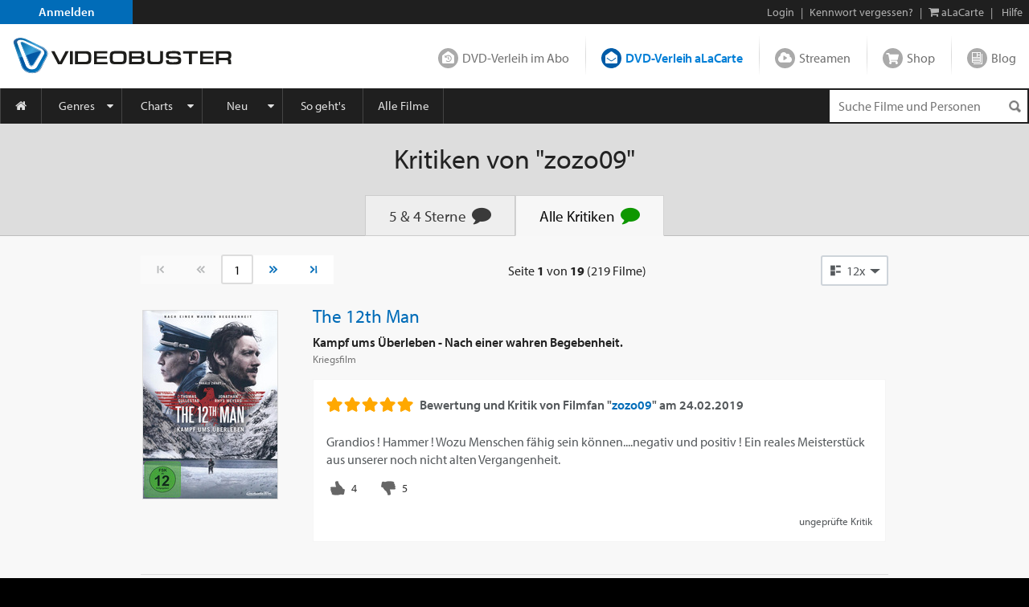

--- FILE ---
content_type: text/html; charset=utf-8
request_url: https://www.videobuster.de/kritiken?member_idnr=199191
body_size: 15675
content:
<!DOCTYPE html>
<html lang="de" prefix="og: http://ogp.me/ns# fb: http://ogp.me/ns/fb# article: http://ogp.me/ns/article# video: http://ogp.me/ns/video#" class="modz-no-js">
<head>
	<script type="text/javascript">console.log('head loading');</script>
	<meta charset="utf-8" />
		<meta name="viewport" content="width=device-width, initial-scale=1, shrink-to-fit=no" />
		<meta http-equiv="content-language" content="de" />
	<meta http-equiv="content-type" content="text/html; charset=UTF-8" />
	
		<link rel="apple-touch-icon" sizes="180x180" href="//gfx.videobuster.de/theme.php/47ee/site!vb-legacy/img/favicon/apple-icon-180x180.png" referrerpolicy="no-referrer-when-downgrade">
	<link rel="icon" type="image/png" sizes="192x192"  href="//gfx.videobuster.de/theme.php/47ee/site!vb-legacy/img/favicon/android-icon-192x192.png" referrerpolicy="no-referrer-when-downgrade">
	<link rel="icon" type="image/png" sizes="32x32" href="//gfx.videobuster.de/theme.php/47ee/site!vb-legacy/img/favicon/favicon-32x32.png" referrerpolicy="no-referrer-when-downgrade">
	<link rel="icon" type="image/png" sizes="16x16" href="//gfx.videobuster.de/theme.php/47ee/site!vb-legacy/img/favicon/favicon-16x16.png" referrerpolicy="no-referrer-when-downgrade">
	<link rel="manifest" href="/manifest.json" referrerpolicy="no-referrer-when-downgrade">
	<meta name="msapplication-TileColor" content="#ffffff">
	<meta name="msapplication-TileImage" content="//gfx.videobuster.de/theme.php/47ee/site!vb-legacy/img/favicon/android-icon-192x192.png">
	<meta name="theme-color" content="#00487c">
	
	
		
<script type="text/javascript">
	var nl = {"prod":true,"dev":false,"stage":false,"repo_version_compact":"47ee","sitename":"VIDEOBUSTER","company_name":"VIDEOBUSTER.de","ad_titles_nice_count":"80.000","copyright":"Netleih GmbH & Co. KG","path_ajax_multiplexer":"ajax_multiplexer.php","url_root":"\/","domain_gfx_storage":"gfx.videobuster.de","form_token":"notoken","disable_external_content":true,"member":{"login":false},"url_login":"\/login?backway=%2Fkritiken%3Fmember_idnr%3D199191","url_register":"\/register?backway=%2Fkritiken%3Fmember_idnr%3D199191","url_ajax_multiplexer":"\/ajax_multiplexer.php"};
	if (!("Promise" in window)) {
		var head = document.getElementsByTagName("head")[0];
		var script = document.createElement("script"); script.src = "//gfx.videobuster.de/theme.php/47ee/site!vb-legacy/thirdparty/promise-polyfill.min.js";
		head.appendChild(script);
	}
</script>

<link rel="preload" href="/themes/compiled/c1045f9e6a9962e4d7969b87a6c6e6d2.woff" as="font" crossorigin="anonymous" type="font/woff" />
<link rel="preload" href="/themes/compiled/bc78a28663100e717059405b0ec297cd.woff" as="font" crossorigin="anonymous" type="font/woff" />
<link rel="preload" href="/themes/compiled/5b232084843ffc6a06f441e221899330.woff" as="font" crossorigin="anonymous" type="font/woff" />
<link rel="preload" href="/themes/compiled/7a1b35c811a5c0825655fff832b15f4b.woff" as="font" crossorigin="anonymous" type="font/woff" />
<link rel="preload" href="/themes/compiled/af7ae505a9eed503f8b8e6982036873e.woff2" as="font" crossorigin="anonymous" type="font/woff2" />
<link rel="stylesheet" type="text/css" href="/theme.php/47ee/site!vb-legacy/1.css" referrerpolicy="no-referrer-when-downgrade" />
<script type="text/javascript" src="/theme.php/47ee/site!vb-legacy/1.js" referrerpolicy="no-referrer-when-downgrade"></script>

		<script type="text/javascript">
		var mobile_device = false;
		var device = {"browser":{"name":"chrome","version":0},"os":{"name":"mac","version":0},"flash":true,"silverlight":false,"mobile":false};
		nl.business_case_context = "alacarte";
	</script>

		
	

	<script type="text/javascript">
	
	function gaToggle() {
		if (!getCookie('noga'))
		{
			setCookie('noga', '1', 10, 'years');
			alert("Google Analytics Tracking wurde für diese Webseite deaktiviert.");
		}
		else
		{
			delCookie('noga');
			alert("Google Analytics Tracking wurde für diese Webseite wieder aktiviert.");
		}
	}
	
			window.videojs_license = '120e55560b0544401002431d0002';
								console.log('ga() disable_external_content is set');
						console.log('ga() webtracking.ga not set');
						
			console.log("ga() blocked");
			function ga() {
				console.log("ga() call ignored");
			}
			try { hashquery.utmCleanup(); } catch(e) { console.log("hashquery.utmCleanup() failed"); }
		
		</script>
	
	
	
	
		<script type="text/javascript">
		$(document).trigger('html-ready-top');
	</script>
		<title>Film-Kritiken von zozo09</title>
				<meta name="GoogleBot" content="noOdp" />	<meta name="google-site-verification" content="oeqIM1v1a5ZgE_8IM8t3D0KvsVpCB5KFVzpfmeHx14g" />
										<meta name='robots' content='index, follow' />
								</head>
<body class=" area-member partner-nl2 campaign-default22 page-member-criticisms-2022">
<script type="text/javascript">
	$(document).trigger('html-body-started');
</script>
<div id="html-early">
		<div class="modal fade" id="modal-generic" tabindex="-1" role="dialog"></div>

<div class="site_header">
<div class="panel common navi navi_level0" id="navi_level0">
	<div class="panel_inner">
		<div class="panel_content">
							<div style="float: left;"><a id="navi-0-register" class="item register" href="/register">Anmelden</a></div><div class="d-inline-block ml-auto"><span class="hidden-if-first">|</span><a class="item" href="/login?backway=%2Fkritiken%3Fmember_idnr%3D199191">Login</a><span class="hidden-sm-down"><span>|</span><a id="navi-0-lost-password" class="item link_lost_password" target="_self" href="/konto/kennwort-vergessen">Kennwort vergessen?</a></span><span class="hidden-if-first">|</span><a id="navi-0-basket-alacarte" title="aLaCarte-Warenkorb" class="item basket_alacarte" href="/basket_alacarte.php"><i class="fa fa-shopping-cart"></i> <span class="hidden-sm-down">aLaCarte</span></a><span class="hidden-sm-down">|</span><a id="navi-0-helpcenter" title="Hilfe" class="item hidden-sm-down" href="/helpcenter/"><i class="hidden-md-up fa fa-question"></i> <span class="hidden-sm-down">Hilfe</span></a></div>
  					</div>
	</div>
	</div>
 
<div class="panel common navi navi_level1" id="navi_level1">
	<div class="panel_inner">
		<div class="panel_content" style="position: relative;">
							<a id="navi-1-logo" class="logo" href="/" aria_hidden="true" aria_label="Logo">
												<img src="//gfx.videobuster.de/theme.php/47ee/site!vb-legacy/img/navi/top_navi_logo.svg" referrerpolicy="no-referrer-when-downgrade" alt="VIDEOBUSTER" fetchpriority="high" aria-hidden="true" /> 
							</a>
			<div class="navi-1-normal">
																												<a id="navi-1-index_rental" class="item index_rental " href="/">
						DVD-Verleih im Abo
					</a>
																								<div class="spacer"></div>										<a id="navi-1-index_alacarte" class="item index_alacarte selected" href="/alacarte/">
						DVD-Verleih aLaCarte
					</a>
																								<div class="spacer"></div>										<a id="navi-1-index_vod" class="item index_vod " href="/video-on-demand/">
						Streamen
					</a>
																								<div class="spacer"></div>										<a id="navi-1-index_shop" class="item index_shop " href="/shop/">
						Shop
					</a>
																								<div class="spacer"></div>										<a id="navi-1-index_community" class="item index_community " href="/magazin/">
						Blog
					</a>
																																					</div>
			<div class="navi-1-tight" style="">
																																		<div class="selected-wrapper">
							<div class="navi-1-tight-dropdown-btn">
								<i class="fa fa-angle-down fa-2x"></i>
							</div>
														<a id="navi-1-tight-index_alacarte" class="item index_alacarte selected" href="/alacarte/">
								DVD-Verleih aLaCarte
							</a>
													</div>
																																																																																															<a id="navi-1-tight-index_rental" class="item index_rental" href="/">
						DVD-Verleih im Abo
					</a>
																																		<a id="navi-1-tight-index_vod" class="item index_vod" href="/video-on-demand/">
						Streamen
					</a>
																								<a id="navi-1-tight-index_shop" class="item index_shop" href="/shop/">
						Shop
					</a>
																								<a id="navi-1-tight-index_community" class="item index_community" href="/magazin/">
						Blog
					</a>
																																</div>
			<div class="nsbr"></div>
		</div>
	</div>
</div>
 
<style>
	.navbar { padding: 0;display: block; }
	#navbarResponsive { width: inherit; }
	#navi_level3 .panel_content.card { background-color: inherit !important; border: none !important; }
</style>
<div class="panel common navi navi_level2">
	<div class="panel_inner">
		<div class="panel_content">
			<div class="navbar navbar-expand-md">
				<a id="navi-2-toggle" class="burger d-md-none " href="#" data-toggle="collapse" data-target="#navbarResponsive" title="Menu" aria-label="Menu">
					<i class="fa fa-bars" aria-hidden="true"></i>
				</a>
				<div class="quick_search " id="navi_quick_search">
											<form action="/titlesearch.php" method="get" style="height:100%;">
										<input type="text" id="qs" name="search_title" class="search_query" autocomplete="off" 						placeholder="Suche Filme und Personen" 												data-autocomplete-src="/autocomplete" data-autocomplete-snippet="main" 												aria-label="Suchenanfrage" 					/>
											<input type="hidden" name="search_business_cases" value="11" />										<input type="image" class="search_submit" src="//gfx.videobuster.de/theme.php/47ee/site!vb-legacy/img/navi/ico-base.png" value="" alt="Suchen" aria-label="Suchen" />
					</form>
				</div>
				<nav id="navbarResponsive" class="collapse navbar-collapse">
																														<a id="navi-2-overview" href="/alacarte" 								class="item first " 								 								style="width:52px; min-width:0;" 								>
								<i class="fa fa-home"></i>															</a>
																											<a id="navi-2-genres" href="/genrelist_alacarte.php" 								class="item  dropdown_trigger collapsed" 								data-toggle="collapse" data-target="#navi_level3_content_genres" 								style="" 								>
																Genres							</a>
																											<a id="navi-2-top100" href="/top-dvd-verleih-30-tage.php?business=alacarte&amp;content=alacarte" 								class="item  dropdown_trigger collapsed" 								data-toggle="collapse" data-target="#navi_level3_content_top100" 								style="" 								>
																Charts							</a>
																											<a id="navi-2-news" href="/alacarte/neuheiten-dvd" 								class="item  dropdown_trigger collapsed" 								data-toggle="collapse" data-target="#navi_level3_content_news" 								style="" 								>
																Neu							</a>
																											<a id="navi-2-howto_alacarte" href="/so-gehts-alacarte" 								class="item  " 								 								style="" 								>
																So geht&#039;s							</a>
																											<a id="navi-2-all_movies" href="/titlesearch.php?search_business_cases=11" 								class="item  " 								 								style="" 								>
																Alle Filme							</a>
																											<a id="navi-2-helpcenter" href="/helpcenter" 								class="item  " 								 								style="" 								>
																Hilfe							</a>
																																				</nav>
			</div>
			<div class="nsbr"></div>
		</div>
	</div>
</div>
 


<div class="panel common navi navi_level3" id="navi_level3">
	<div class="panel_inner">
		<div class="panel_content">
																						<div id="navi_level3_content_genres" class="navi_level3_content collapse" data-parent="#navi_level3">
						<div>
																																																																								<div class="column">
																						
								<a id="navi-3-0" href="/switch-red/alacarte/" class="item ">18+ Erotik</a>
															
																																			
								<a id="navi-3-1" href="/switch-red/gay/alacarte/" class="item ">18+ Gay-Erotik</a>
															
																																			
								<a id="navi-3-2" href="/genrelist_alacarte.php/18-spielfilm-628.html" class="item ">18+ Spielfilm</a>
															
																																			
								<a id="navi-3-3" href="/genrelist_alacarte.php/abenteuer-134.html" class="item ">Abenteuer</a>
															
																																			
								<a id="navi-3-4" href="/genrelist_alacarte.php/action-127.html" class="item ">Action</a>
															
																																			
								<a id="navi-3-5" href="/genrelist_alacarte.php/animation-915.html" class="item ">Animation</a>
																																												</div>
															
																																				<div class="column">
																						
								<a id="navi-3-6" href="/genrelist_alacarte.php/anime-388.html" class="item ">Anime</a>
															
																																			
								<a id="navi-3-7" href="/genrelist_alacarte.php/bollywood-855.html" class="item ">Bollywood</a>
															
																																			
								<a id="navi-3-8" href="/genrelist_alacarte.php/deutscher-film-457.html" class="item ">Deutscher Film</a>
															
																																			
								<a id="navi-3-9" href="/genrelist_alacarte.php/dokumentation-129.html" class="item ">Dokumentation</a>
															
																																			
								<a id="navi-3-10" href="/genrelist_alacarte.php/drama-114.html" class="item ">Drama</a>
															
																																			
								<a id="navi-3-11" href="/genrelist_alacarte.php/fantasy-125.html" class="item ">Fantasy</a>
																																												</div>
															
																																				<div class="column">
																						
								<a id="navi-3-12" href="/genrelist_alacarte.php/horror-118.html" class="item ">Horror</a>
															
																																			
								<a id="navi-3-13" href="/genrelist_alacarte.php/kids-115.html" class="item ">Kids</a>
															
																																			
								<a id="navi-3-14" href="/genrelist_alacarte.php/klassik-995.html" class="item ">Klassik</a>
															
																																			
								<a id="navi-3-15" href="/genrelist_alacarte.php/komoedie-113.html" class="item ">Komödie</a>
															
																																			
								<a id="navi-3-16" href="/genrelist_alacarte.php/kriegsfilm-121.html" class="item ">Kriegsfilm</a>
															
																																			
								<a id="navi-3-17" href="/genrelist_alacarte.php/krimi-360.html" class="item ">Krimi</a>
																																												</div>
															
																																				<div class="column">
																						
								<a id="navi-3-18" href="/genrelist_alacarte.php/lovestory-119.html" class="item ">Lovestory</a>
															
																																			
								<a id="navi-3-19" href="/genrelist_alacarte.php/musik-120.html" class="item ">Musik</a>
															
																																			
								<a id="navi-3-20" href="/genrelist_alacarte.php/ratgeber-914.html" class="item ">Ratgeber</a>
															
																																			
								<a id="navi-3-21" href="/genrelist_alacarte.php/science-fiction-117.html" class="item ">Science-Fiction</a>
															
																																			
								<a id="navi-3-22" href="/genrelist_alacarte.php/serie-130.html" class="item ">Serie</a>
															
																																			
								<a id="navi-3-23" href="/genrelist_alacarte.php/thriller-128.html" class="item ">Thriller</a>
																																												</div>
															
																																				<div class="column">
																						
								<a id="navi-3-24" href="/genrelist_alacarte.php/tv-film-942.html" class="item ">TV-Film</a>
															
																																			
								<a id="navi-3-25" href="/genrelist_alacarte.php/western-126.html" class="item ">Western</a>
															
												</div>						<div class="clearfix"></div>
						<div class="dropdown_close" data-toggle="collapse" data-target="#navi_level3_content_genres"></div>
						</div>
					</div>
														<div id="navi_level3_content_top100" class="navi_level3_content collapse" data-parent="#navi_level3">
						<div>
																																																																								<div class="column">
																																																						<div class="column_header">Top aLaCarte</div>
							
																																			
								<a id="navi-3-top100_alacarte_1" href="/top-alacarte-30-tage.php" class="item ">30 Tage</a>
															
																																			
								<a id="navi-3-top100_alacarte_12" href="/top-alacarte-12-monate.php" class="item ">12 Monate</a>
															
												</div>						<div class="clearfix"></div>
						<div class="dropdown_close" data-toggle="collapse" data-target="#navi_level3_content_top100"></div>
						</div>
					</div>
														<div id="navi_level3_content_news" class="navi_level3_content collapse" data-parent="#navi_level3">
						<div>
																																																																								<div class="column">
																																																						<div class="column_header">Neuerscheinungen</div>
							
																																			
								<a id="navi-3-news_dvd" href="/alacarte/neuheiten-dvd" class="item ">DVD</a>
															
																																			
								<a id="navi-3-news_bluray" href="/alacarte/neuheiten-bluray" class="item ">Blu-ray / Blu-ray 3D</a>
															
																																			
								<a id="navi-3-news_4k_uhd" href="/alacarte/neuheiten-4k-uhd" class="item ">4K UHD</a>
															
																																			
								<a id="navi-3-news_deutschland_premiere" href="/alacarte/neuheiten-dvd?search_tags%5B1035%5D=1035&amp;tab_search_content=movies" class="item ">Deutschland-Premiere</a>
															
																																																				</div>
									<div class="column">
																																<div class="column_header">Demnächst</div>
							
																																			
								<a id="navi-3-preview_dvd" href="/alacarte/vorschau-dvd" class="item ">DVD</a>
															
																																			
								<a id="navi-3-preview_bluray" href="/alacarte/vorschau-bluray" class="item ">Blu-ray / Blu-ray 3D</a>
															
																																			
								<a id="navi-3-preview_4k_uhd" href="/alacarte/vorschau-4k-uhd" class="item ">4K UHD</a>
															
																																			
								<a id="navi-3-preview_deutschland_premiere" href="/alacarte/vorschau-dvd?content=alacarte&amp;search_tags%5B1035%5D=1035&amp;tab_search_content=movies" class="item ">Deutschland-Premiere</a>
															
																																																				</div>
									<div class="column">
																																<div class="column_header">Neuzugänge</div>
							
																																			
								<a id="navi-3-new_in_program" href="/alacarte/neuzugaenge-dvd" class="item ">DVD</a>
															
																																			
								<a id="navi-3-new_in_program_bluray" href="/alacarte/neuzugaenge-bluray" class="item ">Blu-ray / Blu-ray 3D</a>
															
																																			
								<a id="navi-3-new_in_program_4k_uhd" href="/alacarte/neuzugaenge-4k-uhd" class="item ">4K UHD</a>
															
																																																				</div>
									<div class="column">
																																<div class="column_header">Empfehlungen</div>
							
																																			
								<a id="navi-3-empfehlungen_deutschland_premiere" href="/titlesearch.php?search_business_cases=11&amp;search_tags%5B1035%5D=1035&amp;tab_search_content=movies" class="item ">Deutschland-Premiere</a>
															
																																			
								<a id="navi-3-schlagwoerter" href="/tags/" class="item ">Schlagwörter</a>
															
																																			
								<a id="navi-3-empfehlungen_binge_watching" href="/alacarte/binge-watching" class="item ">Binge-Watching</a>
															
																																			
								<a id="navi-3-kritiken_rental" href="/kritiken?business=alacarte&amp;positive=1" class="item ">Neueste Kritiken</a>
															
																																			
								<a id="navi-3-kritik_der_woche" href="/member_critic_week.php" class="item ">Kritik der Woche</a>
															
																																			
								<a id="navi-3-vorteilswelt" href="/vorteilswelt/" class="item ">Vorteilswelt</a>
															
												</div>						<div class="clearfix"></div>
						<div class="dropdown_close" data-toggle="collapse" data-target="#navi_level3_content_news"></div>
						</div>
					</div>
																																		</div>
	</div>
</div>

<script>
$('.navi_level3').on('show.bs.collapse', function () {
	$('.navi_level3 .navi_level3_content.collapse-accordion.in').collapse('hide');
})
</script>

 
</div>
<div id="quick_search_autocomplete" class="movietip_no"></div>
<div class="container-fluid plain-style-borderless plain-bg-lightest pt-1 pt-sm-2 tab-section-nav" style="background-color: #f8f8f8; background: #dddddd; padding: 1.5rem 0 0 0; padding-left: 0px; border-bottom: 1px solid rgba(13, 13, 13, 0.15);"><div class=" container max-xl fluid-lg-down"><div class="row"><div class="col-12"><div class="container"><h2>Kritiken von &quot;zozo09&quot;</h2></div></div></div><ul class="nav nav-tabs px-auto justify-content-center" id="nav-section"><li class="nav-item"><a href="/kritiken?member_idnr=199191&amp;positive=1" class="nav-link">5 &amp; 4<span class="d-none d-lg-inline-block">&nbsp;Sterne</span><i class="fa fa-comment"></i></a></li><li class="nav-item"><a href="/kritiken?member_idnr=199191" class="nav-link active">Alle<span class="d-none d-lg-inline-block">&nbsp;Kritiken</span><i class="fa fa-comment"></i></a></li></ul></div></div><div class="container-fluid plain-style-borderless plain-bg-lightest pt-1 titlesearch" style="background-color: #f8f8f8;"><div id="kritiken" class="container max-lg fluid-lg-down"><div class="row titlelist"><div class="col-12"><div class="container"><form action="/kritiken" method="get" name="sort"><div class="row px-0 pagenav"><nav class="page_nav top view_options col-auto p-0"><ul class="pagination"><li class="page-item page-start disabled"><a class="page-link"><span><i class="nl nl-chevron-left-end"></i></span></a></li><li class="page-item page-back disabled"><span class="page-link"><span><i class="nl nl-chevron-double-left"></i></span><span class="sr-only">Vorherige Seite</span></span></li><li class="page-item page-pos input-pos"><input name="page" type="text" inputmode="numeric" pattern="[0-9]+" min="1" max="19" value="1" class="page-link form-control " autocomplete="off" onfocus="this.select();" onmouseup="return false;" title="Seite 1 von 19" data-toggle="tooltip" data-placement="bottom" ></li><li class="page-item page-forward"><a class="page-link" href="/kritiken?continue=1&amp;member_idnr=199191#titlelist_top"><span><i class="nl nl-chevron-double-right"></i></span><span class="sr-only">Nächste Seite</span></a></li><li class="page-item page-end"><a class="page-link" href="/kritiken?continue=18&amp;member_idnr=199191#titlelist_top"><span><i class="nl nl-chevron-right-end"></i></span></a></li></ul></nav><div class="pos-info col p-0 page_nav text-center d-none d-sm-inline-block"><div style="padding: 0.5rem 0.75rem;"><span>Seite </span><strong class="pos-info-sel">1</strong> von <strong>19</strong> <span class=" d-none d-md-inline-block">(219 Filme)</span></div></div><div class="col-auto p-0"><div class="view-selector"><div id="titlelist-view-selector-box" class="view-selector-box"><div class="dropdown show"><a data-selector-box-id="titlelist-view-selector-box" class="btn dropdown-toggle view_option selector" role="button" id="viewSelector" data-toggle="dropdown" href="javascript:"><i class="nl nl-titlelist-list"></i><div class="d-inline">12x</div></a><div class="dropdown-menu dropdown-menu-right single-col"><div class="row mx-0"><div class="col-12 px-0"><a class="dropdown-item" href="/kritiken?member_idnr=199191&amp;mode=12xCriticism" title="Ansicht"><span><i class="nl nl-titlelist-list"></i><span class="d-inline">12x</span></span></a><a class="dropdown-item" href="/kritiken?member_idnr=199191&amp;mode=24xCriticism" title="Ansicht"><span><i class="nl nl-titlelist-list"></i><span class="d-inline">24x</span></span></a><a class="dropdown-item" href="/kritiken?member_idnr=199191&amp;mode=48xCriticism" title="Ansicht"><span><i class="nl nl-titlelist-list"></i><span class="d-inline">48x</span></span></a></div></div></div></div></div></div></div></div></form></div></div><div class="col-12"><div id="member-critics-2022" class="container critic_list titles-list"><div class="row result"><div class="movie-col text-center"><div class="movie-title-container movie-cover-col has-title-marks" data-parent-title-idnr="216750"><div class="movie-cover-container" style="position: relative"><div class="title-marks title-216750" data-qtip-src="cover-overlay/explain#explain-mark-all+left"><div class="mark-memo toggle-title-mark "></div><div class="mark-owned toggle-title-mark "></div><div class="mark-seen toggle-title-mark "></div><div class="mark-trash toggle-title-mark "></div></div><div class="movie-cover-composition"><a href="/dvd-bluray-verleih/216750/the-12th-man" class="movie-cover d-block mb-h" title="The 12th Man"><picture class="cover" alt="The 12th Man" title="The 12th Man" loading="lazy"><source media="(min-resolution: 2dppx)" srcset="//gfx.videobuster.de/archive/v/cpqqhmzABFktW4FWlvEFg0Acz0lMkawriUyRjA2JTJGaW1hmSUyRmpwZWclMkZl-2RhN2IxYas5YTNiNmZhqDZh2GL8MGZiYmMuanBnJnI9d74weGjLNg/the-12th-man.jpg" /><source media="" srcset="//gfx.videobuster.de/archive/v/crkznbltYzEBfOMJz60VX4gcz0lMkawriUyRjA2JTJGaW1hmSUyRmpwZWclMkZl-2RhN2IxYas5YTNiNmZhqDZh2GL8MGZiYmMuanBnJnI9d6w3eGizNA/the-12th-man.jpg" /><img src="//gfx.videobuster.de/archive/v/crkznbltYzEBfOMJz60VX4gcz0lMkawriUyRjA2JTJGaW1hmSUyRmpwZWclMkZl-2RhN2IxYas5YTNiNmZhqDZh2GL8MGZiYmMuanBnJnI9d6w3eGizNA/the-12th-man.jpg" class="cover" title="The 12th Man" loading="lazy" referrerpolicy="no-referrer-when-downgrade" /></picture></a></div><a href="https://vod-cache-3.cdnflix.de/clips/rGjpzWWLOQjJrWK2ihUV2A/public/vod005/tkc05g2yrag/video-h264-1.mp4" class="icons trailer movietip_no has-qtip" title="Trailer zu „The 12th Man“" rel="trailer_lightbox" data-sources="https://vod-cache-3.cdnflix.de/clips/rGjpzWWLOQjJrWK2ihUV2A/public/vod005/tkc05g2yrag/video-h264-1.mp4§video/mp4"></a></div></div></div><div class="detail-col col xs-col critic critic_container detail-col col text-left pl-sm-1 pl-xl-2 d-block d-sm-none"><h3 class="name text-left"><a href="/dvd-bluray-verleih/216750/the-12th-man" title="The 12th Man">The 12th Man</a></h3><div class="long-name text-left ">Kampf ums Überleben - Nach einer wahren Begebenheit.</div><div class="genres">Kriegsfilm</div></div><div id="title-216750" class="detail-col col sm-col critic critic_container critic-4112587 text-left pl-sm-1 pl-xl-2" data-stars="5" data-voting="-0.5" data-created-on="2019-02-24" id="t216750"><h3 class="name text-left d-none d-sm-block"><a href="/dvd-bluray-verleih/216750/the-12th-man" title="The 12th Man">The 12th Man</a></h3><div class="long-name text-left d-none d-sm-block">Kampf ums Überleben - Nach einer wahren Begebenheit.</div><div class="genres d-none d-sm-block">Kriegsfilm</div><div class="critic-box alert alert-light "><div class="member"><div class="rating-box2 rating-critic " data-parent-title-idnr="216750" data-saved-rating="5" data-hover-rating="5"><div class="rating " title=""><span class="stars"></span></div></div>Bewertung und Kritik von <span class="member-status">Filmfan "<a href="/kritiken?member_idnr=199191">zozo09</a>"</span><span class="critic-created"> am <span>24.02.2019</span></span></div><div class="critic_text ">Grandios ! Hammer !  Wozu Menschen f&auml;hig sein k&ouml;nnen....negativ und positiv ! Ein reales Meisterst&uuml;ck aus unserer noch nicht alten Vergangenheit.</div><form method="post" action="/kritiken#t199191" class="vote-criticism dual"><input type="hidden" name="action" value="vote_criticism"><input type="hidden" name="parent_title_idnr" value="216750"><input type="submit" class="vote-criticism vote-criticism-4112587 positive " title="Kritik als hilfreich bewerten" name="vote[4112587-199191-positive]" value="4"> <input type="submit" class="vote-criticism vote-criticism-4112587 negative " title="Kritik als nicht hilfreich bewerten" name="vote[4112587-199191-negative]" value="5"></form><p class="small text-right mt-1 mb-0">ungeprüfte Kritik</p></div></div></div><div class="row result"><div class="movie-col text-center"><div class="movie-title-container movie-cover-col has-title-marks" data-parent-title-idnr="208011"><div class="movie-cover-container" style="position: relative"><div class="title-marks title-208011" data-qtip-src="cover-overlay/explain#explain-mark-all+left"><div class="mark-memo toggle-title-mark "></div><div class="mark-owned toggle-title-mark "></div><div class="mark-seen toggle-title-mark "></div><div class="mark-trash toggle-title-mark "></div></div><div class="movie-cover-composition"><a href="/dvd-bluray-verleih/208011/conni-co" class="movie-cover d-block mb-h" title="Conni &amp; Co."><picture class="cover" alt="Conni &amp;amp; Co." title="Conni &amp;amp; Co." loading="lazy"><source media="(min-resolution: 2dppx)" srcset="//gfx.videobuster.de/archive/v/ci9iR45MFWtVrqslLBeWSewcz0lMkawrSUyRjAyJTJGaW1hmSUyRmpwZWclMkZj-MazZMJjMDNkY9_EMLhlYmWnNWRiN2EuanBnJnI9d74weGjLNg/conni-co-.jpg" /><source media="" srcset="//gfx.videobuster.de/archive/v/cdpXE_YREOFmNzQKHoc7R4Acz0lMkawrSUyRjAyJTJGaW1hmSUyRmpwZWclMkZj-MazZMJjMDNkY9_EMLhlYmWnNWRiN2EuanBnJnI9d6w3eGizNA/conni-co-.jpg" /><img src="//gfx.videobuster.de/archive/v/cdpXE_YREOFmNzQKHoc7R4Acz0lMkawrSUyRjAyJTJGaW1hmSUyRmpwZWclMkZj-MazZMJjMDNkY9_EMLhlYmWnNWRiN2EuanBnJnI9d6w3eGizNA/conni-co-.jpg" class="cover" title="Conni &amp;amp; Co." loading="lazy" referrerpolicy="no-referrer-when-downgrade" /></picture></a></div><a href="https://vod-cache-2.cdnflix.de/clips/XeIpMcMvDH3j8c99E8j2iQ/public/vod003/5g4ej23masy/video-h264-1.mp4" class="icons trailer movietip_no has-qtip" title="Trailer zu „Conni &amp; Co.“" rel="trailer_lightbox" data-sources="https://vod-cache-2.cdnflix.de/clips/XeIpMcMvDH3j8c99E8j2iQ/public/vod003/5g4ej23masy/video-h264-1.mp4§video/mp4"></a></div></div></div><div class="detail-col col xs-col critic critic_container detail-col col text-left pl-sm-1 pl-xl-2 d-block d-sm-none"><h3 class="name text-left"><a href="/dvd-bluray-verleih/208011/conni-co" title="Conni &amp; Co.">Conni &amp; Co.</a></h3><div class="genres">Kids, Deutscher Film, Abenteuer</div></div><div id="title-208011" class="detail-col col sm-col critic critic_container critic-3924867 text-left pl-sm-1 pl-xl-2" data-stars="1" data-voting="-0.5" data-created-on="2017-04-01" id="t208011"><h3 class="name text-left d-none d-sm-block"><a href="/dvd-bluray-verleih/208011/conni-co" title="Conni &amp; Co.">Conni &amp; Co.</a></h3><div class="genres d-none d-sm-block">Kids, Deutscher Film, Abenteuer</div><div class="critic-box alert alert-light "><div class="member"><div class="rating-box2 rating-critic " data-parent-title-idnr="208011" data-saved-rating="1" data-hover-rating="1"><div class="rating " title=""><span class="stars"></span></div></div>Bewertung und Kritik von <span class="member-status">Filmfan "<a href="/kritiken?member_idnr=199191">zozo09</a>"</span><span class="critic-created"> am <span>01.04.2017</span></span></div><div class="critic_text ">Waren mit Kids im Kino, totale Entt&auml;uschung !!!  Emma Schweiger in ihren ersten Filmen genial ,frisch, ehrlich &uuml;berzeugend, aber jetzt im Teeniealter wird sie ihrem Vater immer &auml;hnlicher. Stocksteif , und ohne Charm, da haben auch die guten Mitakteure nichts dran &auml;ndern k&ouml;nnen. Und nun kommt auch noch ein zweiter Teil----grausam !</div><form method="post" action="/kritiken#t199191" class="vote-criticism dual"><input type="hidden" name="action" value="vote_criticism"><input type="hidden" name="parent_title_idnr" value="208011"><input type="submit" class="vote-criticism vote-criticism-3924867 positive " title="Kritik als hilfreich bewerten" name="vote[3924867-199191-positive]" value="1"> <input type="submit" class="vote-criticism vote-criticism-3924867 negative " title="Kritik als nicht hilfreich bewerten" name="vote[3924867-199191-negative]" value="2"></form><p class="small text-right mt-1 mb-0">ungeprüfte Kritik</p></div></div></div><div class="row result"><div class="movie-col text-center"><div class="movie-title-container movie-cover-col has-title-marks" data-parent-title-idnr="208037"><div class="movie-cover-container" style="position: relative"><div class="title-marks title-208037" data-qtip-src="cover-overlay/explain#explain-mark-all+left"><div class="mark-memo toggle-title-mark "></div><div class="mark-owned toggle-title-mark "></div><div class="mark-seen toggle-title-mark "></div><div class="mark-trash toggle-title-mark "></div></div><div class="movie-cover-composition"><a href="/dvd-bluray-verleih/208037/antonio-ihm-schmeckt-s-nicht" class="movie-cover d-block mb-h" title="Antonio, ihm schmeckt&#039;s nicht!"><picture class="cover" alt="Antonio, ihm schmeckt&amp;#039;s nicht!" title="Antonio, ihm schmeckt&amp;#039;s nicht!" loading="lazy"><source media="(min-resolution: 2dppx)" srcset="//gfx.videobuster.de/archive/v/cohSxWrmhp87Oh-jYkpN-5wcz0lMkawrSUyRjAzJTJGaW1hmSUyRmpwZWclMkbO5dwzYjdiMDBiZfKxqTBmYsJj9WG8MS5qcGcmcj13vjB4aMs2/antonio-ihm-schmeckt-s-nicht-.jpg" /><source media="" srcset="//gfx.videobuster.de/archive/v/cD17n1leqpFj_mxCaj-LHlAcz0lMkawrSUyRjAzJTJGaW1hmSUyRmpwZWclMkbO5dwzYjdiMDBiZfKxqTBmYsJj9WG8MS5qcGcmcj13rDd4aLM0/antonio-ihm-schmeckt-s-nicht-.jpg" /><img src="//gfx.videobuster.de/archive/v/cD17n1leqpFj_mxCaj-LHlAcz0lMkawrSUyRjAzJTJGaW1hmSUyRmpwZWclMkbO5dwzYjdiMDBiZfKxqTBmYsJj9WG8MS5qcGcmcj13rDd4aLM0/antonio-ihm-schmeckt-s-nicht-.jpg" class="cover" title="Antonio, ihm schmeckt&amp;#039;s nicht!" loading="lazy" referrerpolicy="no-referrer-when-downgrade" /></picture></a></div><a href="https://vod-cache-2.cdnflix.de/clips/cVFoAWuWZiO_iDb8N23o4A/public/vod003/ool2wqsa7v8/video-h264-1.mp4" class="icons trailer movietip_no has-qtip" title="Trailer zu „Antonio, ihm schmeckt&#039;s nicht!“" rel="trailer_lightbox" data-sources="https://vod-cache-2.cdnflix.de/clips/cVFoAWuWZiO_iDb8N23o4A/public/vod003/ool2wqsa7v8/video-h264-1.mp4§video/mp4"></a></div></div></div><div class="detail-col col xs-col critic critic_container detail-col col text-left pl-sm-1 pl-xl-2 d-block d-sm-none"><h3 class="name text-left"><a href="/dvd-bluray-verleih/208037/antonio-ihm-schmeckt-s-nicht" title="Antonio, ihm schmeckt&#039;s nicht!">Antonio, ihm schmeckt&#039;s nicht!</a></h3><div class="long-name text-left ">Honeymoon mit Schwiegervater.</div><div class="genres">Lovestory, Komödie, Deutscher Film</div></div><div id="title-208037" class="detail-col col sm-col critic critic_container critic-3924864 text-left pl-sm-1 pl-xl-2" data-stars="1" data-voting="-1.5" data-created-on="2017-04-01" id="t208037"><h3 class="name text-left d-none d-sm-block"><a href="/dvd-bluray-verleih/208037/antonio-ihm-schmeckt-s-nicht" title="Antonio, ihm schmeckt&#039;s nicht!">Antonio, ihm schmeckt&#039;s nicht!</a></h3><div class="long-name text-left d-none d-sm-block">Honeymoon mit Schwiegervater.</div><div class="genres d-none d-sm-block">Lovestory, Komödie, Deutscher Film</div><div class="critic-box alert alert-light "><div class="member"><div class="rating-box2 rating-critic " data-parent-title-idnr="208037" data-saved-rating="1" data-hover-rating="1"><div class="rating " title=""><span class="stars"></span></div></div>Bewertung und Kritik von <span class="member-status">Filmfan "<a href="/kritiken?member_idnr=199191">zozo09</a>"</span><span class="critic-created"> am <span>01.04.2017</span></span></div><div class="critic_text ">Flach und doof ! Der ganze Film ein Absurdistan ! Nicht zu vergleichen mit der Genialit&auml;t des ersten Teils. Warum sich gute Schauspieler immer wieder f&uuml;r solche Flops hergeben ist mir ein R&auml;tsel , liest keiner mehr Drehb&uuml;cher.</div><form method="post" action="/kritiken#t199191" class="vote-criticism dual"><input type="hidden" name="action" value="vote_criticism"><input type="hidden" name="parent_title_idnr" value="208037"><input type="submit" class="vote-criticism vote-criticism-3924864 positive " title="Kritik als hilfreich bewerten" name="vote[3924864-199191-positive]" value="0"> <input type="submit" class="vote-criticism vote-criticism-3924864 negative " title="Kritik als nicht hilfreich bewerten" name="vote[3924864-199191-negative]" value="3"></form><p class="small text-right mt-1 mb-0">ungeprüfte Kritik</p></div></div></div><div class="row result"><div class="movie-col text-center"><div class="movie-title-container movie-cover-col has-title-marks" data-parent-title-idnr="193221"><div class="movie-cover-container" style="position: relative"><div class="title-marks title-193221" data-qtip-src="cover-overlay/explain#explain-mark-all+left"><div class="mark-memo toggle-title-mark "></div><div class="mark-owned toggle-title-mark "></div><div class="mark-seen toggle-title-mark "></div><div class="mark-trash toggle-title-mark "></div></div><div class="movie-cover-composition"><a href="/dvd-bluray-verleih/193221/lucy" class="movie-cover d-block mb-h" title="Lucy"><picture class="cover" alt="Lucy" title="Lucy" loading="lazy"><source media="(min-resolution: 2dppx)" srcset="//gfx.videobuster.de/archive/v/cUddQaBvsJR90NRLa5O7NIgcz0lMkawsCUyRjA0JTJGaW1hmSUyRmpwZWclMka_YjZkZGRmp7Jl_TAyZDNkZjRi-pUyZLE5LmpwZyZyPXe-MHhoyzY/lucy.jpg" /><source media="" srcset="//gfx.videobuster.de/archive/v/c4_QR7uBjo0X9_ZKDIwZ3Zgcz0lMkawsCUyRjA0JTJGaW1hmSUyRmpwZWclMka_YjZkZGRmp7Jl_TAyZDNkZjRi-pUyZLE5LmpwZyZyPXesN3hoszQ/lucy.jpg" /><img src="//gfx.videobuster.de/archive/v/c4_QR7uBjo0X9_ZKDIwZ3Zgcz0lMkawsCUyRjA0JTJGaW1hmSUyRmpwZWclMka_YjZkZGRmp7Jl_TAyZDNkZjRi-pUyZLE5LmpwZyZyPXesN3hoszQ/lucy.jpg" class="cover" title="Lucy" loading="lazy" referrerpolicy="no-referrer-when-downgrade" /></picture></a></div><a href="https://vod-cache-3.cdnflix.de/clips/Z5EoonZWYfCXneROCM6Mow/public/vod011/tff0hgzkj2r/video-h264-1.mp4" class="icons trailer movietip_no has-qtip" title="Trailer zu „Lucy“" rel="trailer_lightbox" data-sources="https://vod-cache-3.cdnflix.de/clips/Z5EoonZWYfCXneROCM6Mow/public/vod011/tff0hgzkj2r/video-h264-1.mp4§video/mp4"></a></div></div></div><div class="detail-col col xs-col critic critic_container detail-col col text-left pl-sm-1 pl-xl-2 d-block d-sm-none"><h3 class="name text-left"><a href="/dvd-bluray-verleih/193221/lucy" title="Lucy">Lucy</a></h3><div class="genres">Thriller, Science-Fiction</div></div><div id="title-193221" class="detail-col col sm-col critic critic_container critic-3756107 text-left pl-sm-1 pl-xl-2" data-stars="1" data-voting="-4.5" data-created-on="2015-03-14" id="t193221"><h3 class="name text-left d-none d-sm-block"><a href="/dvd-bluray-verleih/193221/lucy" title="Lucy">Lucy</a></h3><div class="genres d-none d-sm-block">Thriller, Science-Fiction</div><div class="critic-box alert alert-light "><div class="member"><div class="rating-box2 rating-critic " data-parent-title-idnr="193221" data-saved-rating="1" data-hover-rating="1"><div class="rating " title=""><span class="stars"></span></div></div>Bewertung und Kritik von <span class="member-status">Filmfan "<a href="/kritiken?member_idnr=199191">zozo09</a>"</span><span class="critic-created"> am <span>14.03.2015</span></span></div><div class="critic_text ">Irres Gemetzel um Superdroge, sehenswert: die ersten 3 Min.  Wow , brainfuck f&uuml;r leute ohne brain :-(  ist leider so..einer der schlechtesten Streifen die ich je gesehen habe.  Beweist wieder mal ,dass man sich nicht von gro&szlig;en Namen der Darsteller beeinflussen lassen sollte , denn auch &quot;Die&quot;  sind manchmal &quot;brainless&quot;.</div><form method="post" action="/kritiken#t199191" class="vote-criticism dual"><input type="hidden" name="action" value="vote_criticism"><input type="hidden" name="parent_title_idnr" value="193221"><input type="submit" class="vote-criticism vote-criticism-3756107 positive " title="Kritik als hilfreich bewerten" name="vote[3756107-199191-positive]" value="4"> <input type="submit" class="vote-criticism vote-criticism-3756107 negative " title="Kritik als nicht hilfreich bewerten" name="vote[3756107-199191-negative]" value="13"></form><p class="small text-right mt-1 mb-0">ungeprüfte Kritik</p></div></div></div><div class="row result"><div class="movie-col text-center"><div class="movie-title-container movie-cover-col has-title-marks" data-parent-title-idnr="169357"><div class="movie-cover-container" style="position: relative"><div class="title-marks title-169357" data-qtip-src="cover-overlay/explain#explain-mark-all+left"><div class="mark-memo toggle-title-mark "></div><div class="mark-owned toggle-title-mark "></div><div class="mark-seen toggle-title-mark "></div><div class="mark-trash toggle-title-mark "></div></div><div class="movie-cover-composition"><a href="/dvd-bluray-verleih/169357/django-unchained" class="movie-cover d-block mb-h" title="Django Unchained"><picture class="cover" alt="Django Unchained" title="Django Unchained" loading="lazy"><source media="(min-resolution: 2dppx)" srcset="//gfx.videobuster.de/archive/v/csvgcsgrzqkl5zAqjLkpgyAcz0lMkawqSUyRjA1JTJGaW1hmSUyRmpwZWclMkZjYWLcMDdmyjBjMGI1YbsyYjBlZjFkZmTLZM8uanBnJnI9d74weGjLNg/django-unchained.jpg" /><source media="" srcset="//gfx.videobuster.de/archive/v/c_XSiXwEsgQ15TZlW66hfDgcz0lMkawqSUyRjA1JTJGaW1hmSUyRmpwZWclMkZjYWLcMDdmyjBjMGI1YbsyYjBlZjFkZmTLZM8uanBnJnI9d6w3eGizNA/django-unchained.jpg" /><img src="//gfx.videobuster.de/archive/v/c_XSiXwEsgQ15TZlW66hfDgcz0lMkawqSUyRjA1JTJGaW1hmSUyRmpwZWclMkZjYWLcMDdmyjBjMGI1YbsyYjBlZjFkZmTLZM8uanBnJnI9d6w3eGizNA/django-unchained.jpg" class="cover" title="Django Unchained" loading="lazy" referrerpolicy="no-referrer-when-downgrade" /></picture></a></div><a href="https://vod-cache-1.cdnflix.de/clips/mpTdukJuBRNUoAQ5a3qs8Q/public/vod006/o7nuqi08lk2/video-h264-1.mp4" class="icons trailer movietip_no has-qtip" title="Trailer zu „Django Unchained“" rel="trailer_lightbox" data-sources="https://vod-cache-1.cdnflix.de/clips/mpTdukJuBRNUoAQ5a3qs8Q/public/vod006/o7nuqi08lk2/video-h264-1.mp4§video/mp4"></a></div></div></div><div class="detail-col col xs-col critic critic_container detail-col col text-left pl-sm-1 pl-xl-2 d-block d-sm-none"><h3 class="name text-left"><a href="/dvd-bluray-verleih/169357/django-unchained" title="Django Unchained">Django Unchained</a></h3><div class="long-name text-left ">Sie nahmen ihm seine Freiheit. Er nimmt ihnen alles.</div><div class="genres">Western</div></div><div id="title-169357" class="detail-col col sm-col critic critic_container critic-3536027 text-left pl-sm-1 pl-xl-2" data-stars="1" data-voting="-5.0" data-created-on="2013-10-07" id="t169357"><h3 class="name text-left d-none d-sm-block"><a href="/dvd-bluray-verleih/169357/django-unchained" title="Django Unchained">Django Unchained</a></h3><div class="long-name text-left d-none d-sm-block">Sie nahmen ihm seine Freiheit. Er nimmt ihnen alles.</div><div class="genres d-none d-sm-block">Western</div><div class="critic-box alert alert-light "><div class="member"><div class="rating-box2 rating-critic " data-parent-title-idnr="169357" data-saved-rating="1" data-hover-rating="1"><div class="rating " title=""><span class="stars"></span></div></div>Bewertung und Kritik von <span class="member-status">Filmfan "<a href="/kritiken?member_idnr=199191">zozo09</a>"</span><span class="critic-created"> am <span>07.10.2013</span></span></div><div class="critic_text ">Story gelungen. Schauspieler sehr gut! Christoph Walz hervorragend! Trotzdem war dies der letzte Tarantino den ich mir angesehen habe. Dieser Regisseur gleitet von Film zu Film immer mehr in die Niveaulosigkeit. Wer hat Spass daran alle 2 Minuten K&ouml;pfe,K&ouml;rper,und Gliedmassen zerplatzen zu sehen? Ich nicht!Nicht mal vor den Pferdek&ouml;rpern haben sie diesmal halt gemacht. Das ist billige Splatterkost und geh&ouml;rt in die unterste Schublade.</div><form method="post" action="/kritiken#t199191" class="vote-criticism dual"><input type="hidden" name="action" value="vote_criticism"><input type="hidden" name="parent_title_idnr" value="169357"><input type="submit" class="vote-criticism vote-criticism-3536027 positive " title="Kritik als hilfreich bewerten" name="vote[3536027-199191-positive]" value="4"> <input type="submit" class="vote-criticism vote-criticism-3536027 negative " title="Kritik als nicht hilfreich bewerten" name="vote[3536027-199191-negative]" value="14"></form><p class="small text-right mt-1 mb-0">ungeprüfte Kritik</p></div></div></div><div class="row result"><div class="movie-col text-center"><div class="movie-title-container movie-cover-col has-title-marks" data-parent-title-idnr="173467"><div class="movie-cover-container" style="position: relative"><div class="title-marks title-173467" data-qtip-src="cover-overlay/explain#explain-mark-all+left"><div class="mark-memo toggle-title-mark "></div><div class="mark-owned toggle-title-mark "></div><div class="mark-seen toggle-title-mark "></div><div class="mark-trash toggle-title-mark "></div></div><div class="movie-cover-composition"><a href="/dvd-bluray-verleih/173467/the-tall-man" class="movie-cover d-block mb-h" title="The Tall Man"><picture class="cover" alt="The Tall Man" title="The Tall Man" loading="lazy"><source media="(min-resolution: 2dppx)" srcset="//gfx.videobuster.de/archive/v/c9Abo-BwdTbSI0eKYRwyJtgcz0lMkawqSUyRjA0JTJGaW1hmSUyRmpwZWclMkYw1MDAZLqpvan5OWFk-Ky2YfsxYy5qcGcmcj13vjB4aMs2/the-tall-man.jpg" /><source media="" srcset="//gfx.videobuster.de/archive/v/cdTvkx30_WD2KRQMeVClIRAcz0lMkawqSUyRjA0JTJGaW1hmSUyRmpwZWclMkYw1MDAZLqpvan5OWFk-Ky2YfsxYy5qcGcmcj13rDd4aLM0/the-tall-man.jpg" /><img src="//gfx.videobuster.de/archive/v/cdTvkx30_WD2KRQMeVClIRAcz0lMkawqSUyRjA0JTJGaW1hmSUyRmpwZWclMkYw1MDAZLqpvan5OWFk-Ky2YfsxYy5qcGcmcj13rDd4aLM0/the-tall-man.jpg" class="cover" title="The Tall Man" loading="lazy" referrerpolicy="no-referrer-when-downgrade" /></picture></a></div><a href="https://vod-cache-3.cdnflix.de/clips/xVD2b4dSyMMY1sK148O34w/public/vod006/bi8jp249pkx/video-h264-1.mp4" class="icons trailer movietip_no has-qtip" title="Trailer zu „The Tall Man“" rel="trailer_lightbox" data-sources="https://vod-cache-3.cdnflix.de/clips/xVD2b4dSyMMY1sK148O34w/public/vod006/bi8jp249pkx/video-h264-1.mp4§video/mp4"></a></div></div></div><div class="detail-col col xs-col critic critic_container detail-col col text-left pl-sm-1 pl-xl-2 d-block d-sm-none"><h3 class="name text-left"><a href="/dvd-bluray-verleih/173467/the-tall-man" title="The Tall Man">The Tall Man</a></h3><div class="long-name text-left ">Angst hat viele Gesichter.</div><div class="genres">Horror, Thriller</div></div><div id="title-173467" class="detail-col col sm-col critic critic_container critic-3516666 text-left pl-sm-1 pl-xl-2" data-stars="5" data-voting="0.0" data-created-on="2013-08-28" id="t173467"><h3 class="name text-left d-none d-sm-block"><a href="/dvd-bluray-verleih/173467/the-tall-man" title="The Tall Man">The Tall Man</a></h3><div class="long-name text-left d-none d-sm-block">Angst hat viele Gesichter.</div><div class="genres d-none d-sm-block">Horror, Thriller</div><div class="critic-box alert alert-light "><div class="member"><div class="rating-box2 rating-critic " data-parent-title-idnr="173467" data-saved-rating="5" data-hover-rating="5"><div class="rating " title=""><span class="stars"></span></div></div>Bewertung und Kritik von <span class="member-status">Filmfan "<a href="/kritiken?member_idnr=199191">zozo09</a>"</span><span class="critic-created"> am <span>28.08.2013</span></span></div><div class="critic_text ">Super Film ! Am Anfang etwas z&auml;h,aber das &auml;ndert sich schnell. Unheimlich spannend, durch den st&auml;ndigen Richtungswechsel der Story und perfekt besetzt mit einer genialen Jessica Biel. Der Film hat mit Horror oder Splatter nichts zu tun, (geht doch!) es ist ein hervorragender Thriller bei dem man aber auch den einen oder anderen<br />
Adrenalinschub bekommt. Es bibt sie also doch noch ,die Perlen unter den nicht o bekannten Titeln. 5 Sterne weil, - exellent - !!</div><form method="post" action="/kritiken#t199191" class="vote-criticism dual"><input type="hidden" name="action" value="vote_criticism"><input type="hidden" name="parent_title_idnr" value="173467"><input type="submit" class="vote-criticism vote-criticism-3516666 positive " title="Kritik als hilfreich bewerten" name="vote[3516666-199191-positive]" value="3"> <input type="submit" class="vote-criticism vote-criticism-3516666 negative " title="Kritik als nicht hilfreich bewerten" name="vote[3516666-199191-negative]" value="3"></form><p class="small text-right mt-1 mb-0">ungeprüfte Kritik</p></div></div></div><div class="row result"><div class="movie-col text-center"><div class="movie-title-container movie-cover-col has-title-marks" data-parent-title-idnr="173151"><div class="movie-cover-container" style="position: relative"><div class="title-marks title-173151" data-qtip-src="cover-overlay/explain#explain-mark-all+left"><div class="mark-memo toggle-title-mark "></div><div class="mark-owned toggle-title-mark "></div><div class="mark-seen toggle-title-mark "></div><div class="mark-trash toggle-title-mark "></div></div><div class="movie-cover-composition"><a href="/dvd-bluray-verleih/173151/life-of-pi" class="movie-cover d-block mb-h" title="Life of Pi"><picture class="cover" alt="Life of Pi" title="Life of Pi" loading="lazy"><source media="(min-resolution: 2dppx)" srcset="//gfx.videobuster.de/archive/v/cx3oq3mZWEXwc1PLd61_RiQcz0lMkawqSUyRjA1JTJGaW1hmSUyRmpwZWclMkYyZDDrY-owwO6pNWXUYtljOGM5YjZk42UuanBnJnI9d74weGjLNg/life-of-pi.jpg" /><source media="" srcset="//gfx.videobuster.de/archive/v/cQXUSZtmPaaAfZkHjPna9AQcz0lMkawqSUyRjA1JTJGaW1hmSUyRmpwZWclMkYyZDDrY-owwO6pNWXUYtljOGM5YjZk42UuanBnJnI9d6w3eGizNA/life-of-pi.jpg" /><img src="//gfx.videobuster.de/archive/v/cQXUSZtmPaaAfZkHjPna9AQcz0lMkawqSUyRjA1JTJGaW1hmSUyRmpwZWclMkYyZDDrY-owwO6pNWXUYtljOGM5YjZk42UuanBnJnI9d6w3eGizNA/life-of-pi.jpg" class="cover" title="Life of Pi" loading="lazy" referrerpolicy="no-referrer-when-downgrade" /></picture></a></div><a href="https://vod-cache-3.cdnflix.de/clips/p0FsU7wJTGmVwE3QayG3yQ/public/vod006/5w7fxvwejx7/video-h264-1.mp4" class="icons trailer movietip_no has-qtip" title="Trailer zu „Life of Pi“" rel="trailer_lightbox" data-sources="https://vod-cache-3.cdnflix.de/clips/p0FsU7wJTGmVwE3QayG3yQ/public/vod006/5w7fxvwejx7/video-h264-1.mp4§video/mp4"></a></div></div></div><div class="detail-col col xs-col critic critic_container detail-col col text-left pl-sm-1 pl-xl-2 d-block d-sm-none"><h3 class="name text-left"><a href="/dvd-bluray-verleih/173151/life-of-pi" title="Life of Pi">Life of Pi</a></h3><div class="long-name text-left ">Schiffbruch mit Tiger - Erlebe das Unglaubliche.</div><div class="genres">Abenteuer</div></div><div id="title-173151" class="detail-col col sm-col critic critic_container critic-3467915 text-left pl-sm-1 pl-xl-2" data-stars="5" data-voting="2.5" data-created-on="2013-05-17" id="t173151"><h3 class="name text-left d-none d-sm-block"><a href="/dvd-bluray-verleih/173151/life-of-pi" title="Life of Pi">Life of Pi</a></h3><div class="long-name text-left d-none d-sm-block">Schiffbruch mit Tiger - Erlebe das Unglaubliche.</div><div class="genres d-none d-sm-block">Abenteuer</div><div class="critic-box alert alert-light "><div class="member"><div class="rating-box2 rating-critic " data-parent-title-idnr="173151" data-saved-rating="5" data-hover-rating="5"><div class="rating " title=""><span class="stars"></span></div></div>Bewertung und Kritik von <span class="member-status">Filmfan "<a href="/kritiken?member_idnr=199191">zozo09</a>"</span><span class="critic-created"> am <span>17.05.2013</span></span></div><div class="critic_text ">Habe die 3d Version geschenkt bekommen,und ihn mir innerhalb einer Woche zum 2.Mal angesehen. &Uuml;berw&auml;ltigend, farbenpr&auml;chtig und ein Fest f&uuml;r die Sinne. Eine wundersch&ouml;ne Geschichte ohne Gewalt und hochgeklatschte Aktion. Der Tiger nat&uuml;rlich am Computer erschaffen, nahezu perfekt.  Natufreaks und Filmfans mit Phantasie sollten sich mitnehmen lassen auf diese beeindruckende  Reise. 5 Sterne , weil einfach grandios !!</div><form method="post" action="/kritiken#t199191" class="vote-criticism dual"><input type="hidden" name="action" value="vote_criticism"><input type="hidden" name="parent_title_idnr" value="173151"><input type="submit" class="vote-criticism vote-criticism-3467915 positive " title="Kritik als hilfreich bewerten" name="vote[3467915-199191-positive]" value="10"> <input type="submit" class="vote-criticism vote-criticism-3467915 negative " title="Kritik als nicht hilfreich bewerten" name="vote[3467915-199191-negative]" value="5"></form><p class="small text-right mt-1 mb-0">ungeprüfte Kritik</p></div></div></div><div class="row result"><div class="movie-col text-center"><div class="movie-title-container movie-cover-col has-title-marks" data-parent-title-idnr="163495"><div class="movie-cover-container" style="position: relative"><div class="title-marks title-163495" data-qtip-src="cover-overlay/explain#explain-mark-all+left"><div class="mark-memo toggle-title-mark "></div><div class="mark-owned toggle-title-mark "></div><div class="mark-seen toggle-title-mark "></div><div class="mark-trash toggle-title-mark "></div></div><div class="movie-cover-composition"><a href="/dvd-bluray-verleih/163495/hugo-cabret" class="movie-cover d-block mb-h" title="Hugo Cabret"><picture class="cover" alt="Hugo Cabret" title="Hugo Cabret" loading="lazy"><source media="(min-resolution: 2dppx)" srcset="//gfx.videobuster.de/archive/v/cEEm6vtOQusNagyfC7Dp2Qgcz0lMkawqCUyRjA4JTJGaW1hmSUyRmpwZWclMka5MMRj4egw9sZmYWFlYmJkMWT-Y2LCZDkuanBnJnI9d74weGjLNg/hugo-cabret.jpg" /><source media="" srcset="//gfx.videobuster.de/archive/v/ccstudO3MXR8aI95anwMSUAcz0lMkawqCUyRjA4JTJGaW1hmSUyRmpwZWclMka5MMRj4egw9sZmYWFlYmJkMWT-Y2LCZDkuanBnJnI9d6w3eGizNA/hugo-cabret.jpg" /><img src="//gfx.videobuster.de/archive/v/ccstudO3MXR8aI95anwMSUAcz0lMkawqCUyRjA4JTJGaW1hmSUyRmpwZWclMka5MMRj4egw9sZmYWFlYmJkMWT-Y2LCZDkuanBnJnI9d6w3eGizNA/hugo-cabret.jpg" class="cover" title="Hugo Cabret" loading="lazy" referrerpolicy="no-referrer-when-downgrade" /></picture></a></div><a href="https://vod-cache-3.cdnflix.de/clips/pVSJdnh3Ab914vHvOsFc3g/public/vod006/bmx609tafyo/video-h264-1.mp4" class="icons trailer movietip_no has-qtip" title="Trailer zu „Hugo Cabret“" rel="trailer_lightbox" data-sources="https://vod-cache-3.cdnflix.de/clips/pVSJdnh3Ab914vHvOsFc3g/public/vod006/bmx609tafyo/video-h264-1.mp4§video/mp4"></a></div></div></div><div class="detail-col col xs-col critic critic_container detail-col col text-left pl-sm-1 pl-xl-2 d-block d-sm-none"><h3 class="name text-left"><a href="/dvd-bluray-verleih/163495/hugo-cabret" title="Hugo Cabret">Hugo Cabret</a></h3><div class="long-name text-left ">Entschlüssele das Geheimnis.</div><div class="genres">Fantasy, Drama</div></div><div id="title-163495" class="detail-col col sm-col critic critic_container critic-3297727 text-left pl-sm-1 pl-xl-2" data-stars="5" data-voting="-1.5" data-created-on="2012-09-04" id="t163495"><h3 class="name text-left d-none d-sm-block"><a href="/dvd-bluray-verleih/163495/hugo-cabret" title="Hugo Cabret">Hugo Cabret</a></h3><div class="long-name text-left d-none d-sm-block">Entschlüssele das Geheimnis.</div><div class="genres d-none d-sm-block">Fantasy, Drama</div><div class="critic-box alert alert-light "><div class="member"><div class="rating-box2 rating-critic " data-parent-title-idnr="163495" data-saved-rating="5" data-hover-rating="5"><div class="rating " title=""><span class="stars"></span></div></div>Bewertung und Kritik von <span class="member-status">Filmfan "<a href="/kritiken?member_idnr=199191">zozo09</a>"</span><span class="critic-created"> am <span>04.09.2012</span></span></div><div class="critic_text ">Ein wundersch&ouml;ner Film und eine Homage an das Kino !  F&uuml;r alle kleinen &amp; junggebliebenen gro&szlig;en Cineasten ein Supererlebnis in Bild und Ton. Wer 3D genie&szlig;en kann sollte sich das nicht entgehen lassen, denn hier wurde Technik vom Feinsten eingesetzt. Uber Darsteller , Produzent( Jonny Depp )und Regie brauchen wir hier nichts erkl&auml;ren, die Namen sprechen f&uuml;r sich. Hab Ihn mir gekauft und werde Ihn sicherlich noch &ouml;fters genie&szlig;en. Top !! Empfehlenswert!! Hat alle Oskars verdient !!</div><form method="post" action="/kritiken#t199191" class="vote-criticism dual"><input type="hidden" name="action" value="vote_criticism"><input type="hidden" name="parent_title_idnr" value="163495"><input type="submit" class="vote-criticism vote-criticism-3297727 positive " title="Kritik als hilfreich bewerten" name="vote[3297727-199191-positive]" value="5"> <input type="submit" class="vote-criticism vote-criticism-3297727 negative " title="Kritik als nicht hilfreich bewerten" name="vote[3297727-199191-negative]" value="8"></form><p class="small text-right mt-1 mb-0">ungeprüfte Kritik</p></div></div></div><div class="row result"><div class="movie-col text-center"><div class="movie-title-container movie-cover-col has-title-marks" data-parent-title-idnr="154843"><div class="movie-cover-container" style="position: relative"><div class="title-marks title-154843" data-qtip-src="cover-overlay/explain#explain-mark-all+left"><div class="mark-memo toggle-title-mark "></div><div class="mark-owned toggle-title-mark "></div><div class="mark-seen toggle-title-mark "></div><div class="mark-trash toggle-title-mark "></div></div><div class="movie-cover-composition"><a href="/dvd-bluray-verleih/154843/die-frau-in-schwarz" class="movie-cover d-block mb-h" title="Die Frau in Schwarz"><picture class="cover" alt="Die Frau in Schwarz" title="Die Frau in Schwarz" loading="lazy"><source media="(min-resolution: 2dppx)" srcset="//gfx.videobuster.de/archive/v/cNySAiSPzRq7uL4ohNK3Legcz0lMkawtSUyRjA5JTJGaW1hmSUyRmpwZWclMkY1YqcyZs8yZtVl4zJhYc43YTZlZmRk6eoyLmpwZyZyPXe-MHhoyzY/die-frau-in-schwarz.jpg" /><source media="" srcset="//gfx.videobuster.de/archive/v/c8ZVVQtXYLIVDmlL8f34iSQcz0lMkawtSUyRjA5JTJGaW1hmSUyRmpwZWclMkY1YqcyZs8yZtVl4zJhYc43YTZlZmRk6eoyLmpwZyZyPXesN3hoszQ/die-frau-in-schwarz.jpg" /><img src="//gfx.videobuster.de/archive/v/c8ZVVQtXYLIVDmlL8f34iSQcz0lMkawtSUyRjA5JTJGaW1hmSUyRmpwZWclMkY1YqcyZs8yZtVl4zJhYc43YTZlZmRk6eoyLmpwZyZyPXesN3hoszQ/die-frau-in-schwarz.jpg" class="cover" title="Die Frau in Schwarz" loading="lazy" referrerpolicy="no-referrer-when-downgrade" /></picture></a></div><a href="https://vod-cache-3.cdnflix.de/clips/o1lTxNESH0uYoe3utFzklQ/public/vod006/8rvj5cmn4jc/video-h264-1.mp4" class="icons trailer movietip_no has-qtip" title="Trailer zu „Die Frau in Schwarz“" rel="trailer_lightbox" data-sources="https://vod-cache-3.cdnflix.de/clips/o1lTxNESH0uYoe3utFzklQ/public/vod006/8rvj5cmn4jc/video-h264-1.mp4§video/mp4"></a></div></div></div><div class="detail-col col xs-col critic critic_container detail-col col text-left pl-sm-1 pl-xl-2 d-block d-sm-none"><h3 class="name text-left"><a href="/dvd-bluray-verleih/154843/die-frau-in-schwarz" title="Die Frau in Schwarz">Die Frau in Schwarz</a></h3><div class="long-name text-left ">Glaubst du an Geister?</div><div class="genres">Horror, Thriller</div></div><div id="title-154843" class="detail-col col sm-col critic critic_container critic-3283780 text-left pl-sm-1 pl-xl-2" data-stars="4" data-voting="3.0" data-created-on="2012-08-14" id="t154843"><h3 class="name text-left d-none d-sm-block"><a href="/dvd-bluray-verleih/154843/die-frau-in-schwarz" title="Die Frau in Schwarz">Die Frau in Schwarz</a></h3><div class="long-name text-left d-none d-sm-block">Glaubst du an Geister?</div><div class="genres d-none d-sm-block">Horror, Thriller</div><div class="critic-box alert alert-light "><div class="member"><div class="rating-box2 rating-critic " data-parent-title-idnr="154843" data-saved-rating="4" data-hover-rating="4"><div class="rating " title=""><span class="stars"></span></div></div>Bewertung und Kritik von <span class="member-status">Filmfan "<a href="/kritiken?member_idnr=199191">zozo09</a>"</span><span class="critic-created"> am <span>14.08.2012</span></span></div><div class="critic_text ">Ich schreibe selten Bewertungen, aber zu diesem Film m&ouml;chte ich es tun. Das Genre Horror, ist mittlerweile so schlecht geworden, um so &uuml;berrascht war ich von diesem Film. Kein Zombiegesabber, keine d&auml;mliche Teenies und literweise Kunstblut, sondern eine gute Story in d&uuml;sterer Atmosph&auml;re. Sich langsam aufbauende knisternde Spannung und etliche Schreckmomente die mit nem Paukenschlag dort reinhauen wo man sie nicht erwartet. Schauspieler auch top,also f&uuml;r Horrorfans der feinen,edlen Art absolut empfehlenswert !!!!</div><form method="post" action="/kritiken#t199191" class="vote-criticism dual"><input type="hidden" name="action" value="vote_criticism"><input type="hidden" name="parent_title_idnr" value="154843"><input type="submit" class="vote-criticism vote-criticism-3283780 positive " title="Kritik als hilfreich bewerten" name="vote[3283780-199191-positive]" value="20"> <input type="submit" class="vote-criticism vote-criticism-3283780 negative " title="Kritik als nicht hilfreich bewerten" name="vote[3283780-199191-negative]" value="14"></form><p class="small text-right mt-1 mb-0">ungeprüfte Kritik</p></div></div></div><div class="row result"><div class="movie-col text-center"><div class="movie-title-container movie-cover-col has-title-marks" data-parent-title-idnr="107275"><div class="movie-cover-container" style="position: relative"><div class="title-marks title-107275" data-qtip-src="cover-overlay/explain#explain-mark-all+left"><div class="mark-memo toggle-title-mark "></div><div class="mark-owned toggle-title-mark "></div><div class="mark-seen toggle-title-mark "></div><div class="mark-trash toggle-title-mark "></div></div><div class="movie-cover-composition"><a href="/dvd-bluray-verleih/107275/avatar" class="movie-cover d-block mb-h" title="Avatar"><picture class="cover" alt="Avatar" title="Avatar" loading="lazy"><source media="(min-resolution: 2dppx)" srcset="//gfx.videobuster.de/archive/v/cPzFhmL3oZdV7nRRC18pa3Qcz0lMkawpiUyRjA0JTJGaW1hmSUyRmpwZWclMka9qr6yYtdkMNxmN2G-YThiY2LGr2JjYy5qcGcmcj13vjB4aMs2/avatar.jpg" /><source media="" srcset="//gfx.videobuster.de/archive/v/cWjpkQzR7LxYNbemMyzWQqgcz0lMkawpiUyRjA0JTJGaW1hmSUyRmpwZWclMka9qr6yYtdkMNxmN2G-YThiY2LGr2JjYy5qcGcmcj13rDd4aLM0/avatar.jpg" /><img src="//gfx.videobuster.de/archive/v/cWjpkQzR7LxYNbemMyzWQqgcz0lMkawpiUyRjA0JTJGaW1hmSUyRmpwZWclMka9qr6yYtdkMNxmN2G-YThiY2LGr2JjYy5qcGcmcj13rDd4aLM0/avatar.jpg" class="cover" title="Avatar" loading="lazy" referrerpolicy="no-referrer-when-downgrade" /></picture></a></div><a href="https://vod-cache-3.cdnflix.de/clips/1Qs5-d3uO9QD98chf12_Gw/public/vod011/op577z8248z/video-h264-1.mp4" class="icons trailer movietip_no has-qtip" title="Trailer zu „Avatar“" rel="trailer_lightbox" data-sources="https://vod-cache-3.cdnflix.de/clips/1Qs5-d3uO9QD98chf12_Gw/public/vod011/op577z8248z/video-h264-1.mp4§video/mp4"></a></div></div></div><div class="detail-col col xs-col critic critic_container detail-col col text-left pl-sm-1 pl-xl-2 d-block d-sm-none"><h3 class="name text-left"><a href="/dvd-bluray-verleih/107275/avatar" title="Avatar">Avatar</a></h3><div class="long-name text-left ">Aufbruch nach Pandora</div><div class="genres">Science-Fiction</div></div><div id="title-107275" class="detail-col col sm-col critic critic_container critic-2457352 text-left pl-sm-1 pl-xl-2" data-stars="5" data-voting="0.5" data-created-on="2010-03-09" id="t107275"><h3 class="name text-left d-none d-sm-block"><a href="/dvd-bluray-verleih/107275/avatar" title="Avatar">Avatar</a></h3><div class="long-name text-left d-none d-sm-block">Aufbruch nach Pandora</div><div class="genres d-none d-sm-block">Science-Fiction</div><div class="critic-box alert alert-light "><div class="member"><div class="rating-box2 rating-critic " data-parent-title-idnr="107275" data-saved-rating="5" data-hover-rating="5"><div class="rating " title=""><span class="stars"></span></div></div>Bewertung und Kritik von <span class="member-status">Filmfan "<a href="/kritiken?member_idnr=199191">zozo09</a>"</span><span class="critic-created"> am <span>09.03.2010</span></span></div><div class="critic_text ">Dieser Film in 3D war bisher das Beste ! Genialste ! Sch&ouml;nste, was ich gesehen hab. Man taucht ein in eine wundersch&ouml;ne,bezaubernde Welt die man kaum mit Worten beschreiben kann und man empfindet am Ende eine gewisse Traurigkeit wenn man wieder in unserer realen Welt landet. Einfach grandios, wer ihn verpa&szlig;t hat, hat wirklich was verpa&szlig;t</div><form method="post" action="/kritiken#t199191" class="vote-criticism dual"><input type="hidden" name="action" value="vote_criticism"><input type="hidden" name="parent_title_idnr" value="107275"><input type="submit" class="vote-criticism vote-criticism-2457352 positive " title="Kritik als hilfreich bewerten" name="vote[2457352-199191-positive]" value="8"> <input type="submit" class="vote-criticism vote-criticism-2457352 negative " title="Kritik als nicht hilfreich bewerten" name="vote[2457352-199191-negative]" value="7"></form><p class="small text-right mt-1 mb-0">ungeprüfte Kritik</p></div></div></div><div class="row result"><div class="movie-col text-center"><div class="movie-title-container movie-cover-col has-title-marks" data-parent-title-idnr="102928"><div class="movie-cover-container" style="position: relative"><div class="title-marks title-102928" data-qtip-src="cover-overlay/explain#explain-mark-all+left"><div class="mark-memo toggle-title-mark "></div><div class="mark-owned toggle-title-mark "></div><div class="mark-seen toggle-title-mark "></div><div class="mark-trash toggle-title-mark "></div></div><div class="movie-cover-composition"><a href="/dvd-bluray-verleih/102928/oxford-murders" class="movie-cover d-block mb-h" title="Oxford Murders"><picture class="cover" alt="Oxford Murders" title="Oxford Murders" loading="lazy"><source media="(min-resolution: 2dppx)" srcset="//gfx.videobuster.de/archive/v/czaibr58oNgQM5GWyWdJJtQcz0lMkawrSUyRjAxJTJGaW1hmSUyRmpwZWclMkYxZdwwMmNlrWHSZNJl3v0yZezkv2Q4ZS5qcGcmcj13vjB4aMs2/oxford-murders.jpg" /><source media="" srcset="//gfx.videobuster.de/archive/v/cW0k_Y6o-LjHTxfaQAD2__Acz0lMkawrSUyRjAxJTJGaW1hmSUyRmpwZWclMkYxZdwwMmNlrWHSZNJl3v0yZezkv2Q4ZS5qcGcmcj13rDd4aLM0/oxford-murders.jpg" /><img src="//gfx.videobuster.de/archive/v/cW0k_Y6o-LjHTxfaQAD2__Acz0lMkawrSUyRjAxJTJGaW1hmSUyRmpwZWclMkYxZdwwMmNlrWHSZNJl3v0yZezkv2Q4ZS5qcGcmcj13rDd4aLM0/oxford-murders.jpg" class="cover" title="Oxford Murders" loading="lazy" referrerpolicy="no-referrer-when-downgrade" /></picture></a></div><a href="https://vod-cache-2.cdnflix.de/clips/GeFVOD_kjOmEKygywLC3aw/public/vod011/ovly3kugf2v/video-h264-1.mp4" class="icons trailer movietip_no has-qtip" title="Trailer zu „Oxford Murders“" rel="trailer_lightbox" data-sources="https://vod-cache-2.cdnflix.de/clips/GeFVOD_kjOmEKygywLC3aw/public/vod011/ovly3kugf2v/video-h264-1.mp4§video/mp4"></a></div></div></div><div class="detail-col col xs-col critic critic_container detail-col col text-left pl-sm-1 pl-xl-2 d-block d-sm-none"><h3 class="name text-left"><a href="/dvd-bluray-verleih/102928/oxford-murders" title="Oxford Murders">Oxford Murders</a></h3><div class="long-name text-left ">Nach dem Bestseller &#039;Die Pythagorasmorde&#039; von Guillermo Martínez.</div><div class="genres">Krimi</div></div><div id="title-102928" class="detail-col col sm-col critic critic_container critic-2269682 text-left pl-sm-1 pl-xl-2" data-stars="1" data-voting="-2.0" data-created-on="2009-10-13" id="t102928"><h3 class="name text-left d-none d-sm-block"><a href="/dvd-bluray-verleih/102928/oxford-murders" title="Oxford Murders">Oxford Murders</a></h3><div class="long-name text-left d-none d-sm-block">Nach dem Bestseller &#039;Die Pythagorasmorde&#039; von Guillermo Martínez.</div><div class="genres d-none d-sm-block">Krimi</div><div class="critic-box alert alert-light "><div class="member"><div class="rating-box2 rating-critic " data-parent-title-idnr="102928" data-saved-rating="1" data-hover-rating="1"><div class="rating " title=""><span class="stars"></span></div></div>Bewertung und Kritik von <span class="member-status">Filmfan "<a href="/kritiken?member_idnr=199191">zozo09</a>"</span><span class="critic-created"> am <span>13.10.2009</span></span></div><div class="critic_text ">B&auml;&auml;hhh, so was von schlecht,habe nach einer dreiviertel Stunde abgeschaltet. Lahm,langatmig und nach einem langen Arbeitstag kommt das Sandm&auml;nnchen garantiert schon bald.</div><form method="post" action="/kritiken#t199191" class="vote-criticism dual"><input type="hidden" name="action" value="vote_criticism"><input type="hidden" name="parent_title_idnr" value="102928"><input type="submit" class="vote-criticism vote-criticism-2269682 positive " title="Kritik als hilfreich bewerten" name="vote[2269682-199191-positive]" value="1"> <input type="submit" class="vote-criticism vote-criticism-2269682 negative " title="Kritik als nicht hilfreich bewerten" name="vote[2269682-199191-negative]" value="5"></form><p class="small text-right mt-1 mb-0">ungeprüfte Kritik</p></div></div></div><div class="row result"><div class="movie-col text-center"><div class="movie-title-container movie-cover-col has-title-marks" data-parent-title-idnr="118073"><div class="movie-cover-container" style="position: relative"><div class="title-marks title-118073" data-qtip-src="cover-overlay/explain#explain-mark-all+left"><div class="mark-memo toggle-title-mark "></div><div class="mark-owned toggle-title-mark "></div><div class="mark-seen toggle-title-mark "></div><div class="mark-trash toggle-title-mark "></div></div><div class="movie-cover-composition"><a href="/dvd-bluray-verleih/118073/transsiberian" class="movie-cover d-block mb-h" title="Transsiberian"><picture class="cover" alt="Transsiberian" title="Transsiberian" loading="lazy"><source media="(min-resolution: 2dppx)" srcset="//gfx.videobuster.de/archive/v/cjYWU4DMq6LORKeGFZKBi1gcz0lMkawqyUyRjA1JTJGaW1hmSUyRmpwZWclMka3-TVh0WIzY2FhqPliOWFi6tRmN2T-YjkuanBnJnI9d74weGjLNg/transsiberian.jpg" /><source media="" srcset="//gfx.videobuster.de/archive/v/c_SsTuc-kbGGyjRCyVr3E1Qcz0lMkawqyUyRjA1JTJGaW1hmSUyRmpwZWclMka3-TVh0WIzY2FhqPliOWFi6tRmN2T-YjkuanBnJnI9d6w3eGizNA/transsiberian.jpg" /><img src="//gfx.videobuster.de/archive/v/c_SsTuc-kbGGyjRCyVr3E1Qcz0lMkawqyUyRjA1JTJGaW1hmSUyRmpwZWclMka3-TVh0WIzY2FhqPliOWFi6tRmN2T-YjkuanBnJnI9d6w3eGizNA/transsiberian.jpg" class="cover" title="Transsiberian" loading="lazy" referrerpolicy="no-referrer-when-downgrade" /></picture></a></div><a href="https://vod-cache-1.cdnflix.de/clips/PWrfiWvn5aBhT96vJ94_QA/public/vod006/ztg0ca8d1v0/video-h264-1.mp4" class="icons trailer movietip_no has-qtip" title="Trailer zu „Transsiberian“" rel="trailer_lightbox" data-sources="https://vod-cache-1.cdnflix.de/clips/PWrfiWvn5aBhT96vJ94_QA/public/vod006/ztg0ca8d1v0/video-h264-1.mp4§video/mp4"></a></div></div></div><div class="detail-col col xs-col critic critic_container detail-col col text-left pl-sm-1 pl-xl-2 d-block d-sm-none"><h3 class="name text-left"><a href="/dvd-bluray-verleih/118073/transsiberian" title="Transsiberian">Transsiberian</a></h3><div class="long-name text-left ">Du kannst deinen Lügen nicht entkommen.</div><div class="genres">Thriller, Krimi</div></div><div id="title-118073" class="detail-col col sm-col critic critic_container critic-2269677 text-left pl-sm-1 pl-xl-2" data-stars="5" data-voting="0.5" data-created-on="2009-10-13" id="t118073"><h3 class="name text-left d-none d-sm-block"><a href="/dvd-bluray-verleih/118073/transsiberian" title="Transsiberian">Transsiberian</a></h3><div class="long-name text-left d-none d-sm-block">Du kannst deinen Lügen nicht entkommen.</div><div class="genres d-none d-sm-block">Thriller, Krimi</div><div class="critic-box alert alert-light "><div class="member"><div class="rating-box2 rating-critic " data-parent-title-idnr="118073" data-saved-rating="5" data-hover-rating="5"><div class="rating " title=""><span class="stars"></span></div></div>Bewertung und Kritik von <span class="member-status">Filmfan "<a href="/kritiken?member_idnr=199191">zozo09</a>"</span><span class="critic-created"> am <span>13.10.2009</span></span></div><div class="critic_text ">Gut,sehr gut!! Spannend und kurzweilig weil die Handlung st&auml;ndig in eine andere Richtung wechselt.Kann man nur weiter empfehlen.</div><form method="post" action="/kritiken#t199191" class="vote-criticism dual"><input type="hidden" name="action" value="vote_criticism"><input type="hidden" name="parent_title_idnr" value="118073"><input type="submit" class="vote-criticism vote-criticism-2269677 positive " title="Kritik als hilfreich bewerten" name="vote[2269677-199191-positive]" value="5"> <input type="submit" class="vote-criticism vote-criticism-2269677 negative " title="Kritik als nicht hilfreich bewerten" name="vote[2269677-199191-negative]" value="4"></form><p class="small text-right mt-1 mb-0">ungeprüfte Kritik</p></div></div></div></div></div> <div class="col-12"><div class="container"><form action="/kritiken" method="get" name="sort"><div class="row px-0 pagenav"><nav class="page_nav view_options col-auto p-0"><ul class="pagination"><li class="page-item page-start disabled"><a class="page-link"><span><i class="nl nl-chevron-left-end"></i></span></a></li><li class="page-item page-back disabled"><span class="page-link"><span><i class="nl nl-chevron-double-left"></i></span><span class="sr-only">Vorherige Seite</span></span></li><li class="page-item page-pos input-pos"><input name="page" type="text" inputmode="numeric" pattern="[0-9]+" min="1" max="19" value="1" class="page-link form-control " autocomplete="off" onfocus="this.select();" onmouseup="return false;" title="Seite 1 von 19" data-toggle="tooltip" data-placement="bottom" ></li><li class="page-item page-forward"><a class="page-link" href="/kritiken?continue=1&amp;member_idnr=199191#titlelist_top"><span><i class="nl nl-chevron-double-right"></i></span><span class="sr-only">Nächste Seite</span></a></li><li class="page-item page-end"><a class="page-link" href="/kritiken?continue=18&amp;member_idnr=199191#titlelist_top"><span><i class="nl nl-chevron-right-end"></i></span></a></li></ul></nav><div class="pos-info col p-0 page_nav text-center d-inline-block"><div style="padding: 0.5rem 0.75rem;"><span>Seite </span><strong class="pos-info-sel">1</strong> von <strong>19</strong> <span class="">(219 Filme)</span></div></div></div></form></div></div></div></div></div>
<script type="text/javascript">
	$(document).trigger('html-ready-early');
</script><div id="html-late">
	</div>
<script type="text/javascript">
	$(document).trigger('html-ready-late');
</script>	<div id="html-bottom">
		<!--Footer--><footer class="page-footer text-center text-md-left"><!--Footer Links--><div class="container-fluid max-xl" style="background-color:#fff"><div class="container partner_logo_bar"><div class="row studio_logos"><div class="col-12 text-center"><a href='/titlesearch.php?search_ostudios[]=1496&amp;search_ostudios[]=1162'><img src="//gfx.videobuster.de/theme.php/47ee/site!vb-legacy/img/studio_logos/studio_logo_sw_1496.png" referrerpolicy="no-referrer-when-downgrade" alt="Plaion Pictures Filme" loading="lazy" /></a><a href="/titlesearch.php?search_studio=679"><img src="//gfx.videobuster.de/theme.php/47ee/site!vb-legacy/img/studio_logos/studio_logo_sw_679.png" referrerpolicy="no-referrer-when-downgrade" alt="Walt Disney Studios Filme" loading="lazy" /></a><a href="/titlesearch.php?search_studio=597"><img src="//gfx.videobuster.de/theme.php/47ee/site!vb-legacy/img/studio_logos/studio_logo_sw_597.png" referrerpolicy="no-referrer-when-downgrade" alt="Studiocanal Filme" loading="lazy" /></a><a href="/titlesearch.php?search_studio=648"><img src="//gfx.videobuster.de/theme.php/47ee/site!vb-legacy/img/studio_logos/studio_logo_sw_648.png" referrerpolicy="no-referrer-when-downgrade" alt="Universal Pictures Filme" loading="lazy" /></a><a href="/titlesearch.php?search_studio=564"><img src="//gfx.videobuster.de/theme.php/47ee/site!vb-legacy/img/studio_logos/studio_logo_sw_564.png" referrerpolicy="no-referrer-when-downgrade" alt="Sony Pictures Filme" loading="lazy" /></a><a href="/titlesearch.php?search_studio=1489"><img src="//gfx.videobuster.de/theme.php/47ee/site!vb-legacy/img/studio_logos/studio_logo_sw_1489.png" referrerpolicy="no-referrer-when-downgrade" alt="LEONINE Studios" loading="lazy" /></a><a href="/titlesearch.php?search_studio=685"><img src="//gfx.videobuster.de/theme.php/47ee/site!vb-legacy/img/studio_logos/studio_logo_sw_685.png" referrerpolicy="no-referrer-when-downgrade" alt="Warner Home Video Filme" loading="lazy" /></a><a href="/titlesearch.php?search_studio=150"><img src="//gfx.videobuster.de/theme.php/47ee/site!vb-legacy/img/studio_logos/studio_logo_sw_150.png" referrerpolicy="no-referrer-when-downgrade" alt="Constantin Film Filme" loading="lazy" /></a><a href="/titlesearch.php?search_studio=477"><img src="//gfx.videobuster.de/theme.php/47ee/site!vb-legacy/img/studio_logos/studio_logo_sw_477.png" referrerpolicy="no-referrer-when-downgrade" alt="Paramount Pictures Filme" loading="lazy" /></a><a href="/titlesearch.php?search_studio=1063"><img src="//gfx.videobuster.de/theme.php/47ee/site!vb-legacy/img/studio_logos/studio_logo_sw_1063.png" referrerpolicy="no-referrer-when-downgrade" alt="Vuelta Germany Filme" loading="lazy" /></a></div></div></div></div><div class="container-fluid plain-style-borderless plain-bg-dark"><div class="container max-xl link_bar"><div class="row"><div class="col-12 col-md col-sm-6"><h4 class="title"><a href="/" id="footer-online-videothek">Online-Videothek</a></h4><ul><li><a href="/" id="footer-bluray-dvd-verleih-per-post">Blu-ray und DVD Verleih</a></li><li><a href="/shop/" id="footer-bluray-dvd-shop">Blu-ray und DVD Shop</a></li><li><a href="/switch-red/">18+ Erotik</a></li><li><a href="/switch-red/gay/">18+ Gay-Erotik</a></li><li><a href="/alle-filme/" id="footer-alle-filme">Alle Filme nach Jahren</a></li><li style="margin-top: 10px;"><a href="/so-gehts-abo" id="footer-abo-verleih">DVD &amp; Blu-ray Abo</a></li><li><a href="/alacarte/so-gehts" id="footer-alacarte">DVD-Verleih aLaCarte</a></li><li><a href="/so-gehts-vod" id="footer-vod">VoD-Streaming</a></li><li><a href="/ident" id="footer-uncut">Uncut DVD und Blu-ray Filme</a></li><li style="margin-top: 10px;"><a href="/magazin/gewinnspiel/" id="footer-gewinnspiele">Gewinnspiele &amp; Aktionen</a></li><li><a href="/verschenken" id="footer-shop-gifts">Geschenkgutscheine</a></li><li><a href="/freunde" id="footer-freunde">Freunde werben - 10€ sichern</a></li><li style="margin-top: 10px;"><a href="/lovefilm" id="footer-lovefilm">Lovefilm Alternative</a></li><li style="margin-top: 10px;"><a href="/vorteilswelt/" id="footer-vorteilswelt">VIDEOBUSTER Vorteilswelt</a></li><li><a href="/tags/" id="footer-tags">Filme nach Tags</a></li></ul></div><hr class="hidden-md-up"><div class="col-12 col-md col-sm-6"><h4 class="title"><a href="/" id="footer-filme-im-verleih">Filme im Verleih</a></h4><ul><li><a href="/top-bewertet-30-tage.php" id="footer-top-filme">Top Filme</a></li><li><a href="/neuheiten-dvd.php" id="footer-dvd-neuheiten">DVD Neuheiten</a></li><li><a href="/top-dvd-verleih-30-tage.php" id="footer-dvd-charts">DVD Charts</a></li><li><a href="/neuheiten-bluray.php" id="footer-bluray-neuheiten">Blu-ray Neuheiten</a></li><li><a href="/top-bluray-verleih-30-tage.php" id="footer-bluray-charts">Blu-ray Charts</a></li><li><a href="/neuheiten-bluray.php?search_content_type=17" id="footer-b3d-neuheiten">Blu-ray 3D Neuheiten</a></li><li><a href="/top-bluray-verleih-30-tage.php?search_content_type=17" id="footer-b3d-charts">Blu-ray 3D Charts</a></li><li style="margin-top: 10px;"><a href="/neuheiten-kino.php" id="footer-kinostarts">Kinostarts</a></li><li><a href="/vorschau-kino.php" id="footer-kino-vorschau">Kino Vorschau</a></li><li><a href="/top-kino.php" id="footer-kino-charts">Kino Charts</a></li><li style="margin-top: 10px;"><a href="/top_trailer_new.php" id="footer-neue-film-trailer">Neue Film Trailer</a></li><li><a href="/top_trailer_cinema.php" id="footer-kino-trailer">Kino Trailer</a></li><li><a href="/top_trailer_cinema_charts.php" id="footer-kino-trailer-charts">Kino Charts Trailer</a></li><li><a href="/top_trailer_cinema_charts_us.php" id="footer-kino-trailer-charts-us">Kino Charts Trailer (USA)</a></li></ul></div><hr class="hidden-md-up"><div class="col-12 col-md col-sm-6"><h4 class="title"><a href="/magazin/" id="footer-magazin">Blog</a></h4><ul><li><a href="/magazin/" id="footer-film-news">Film News</a></li><li><a href="/magazin/kino/" id="footer-kino-news">Kino News</a></li><li style="margin-top: 10px;"><a href="/magazin/filmkritik/" id="footer-filmkritiken">Filmkritiken</a></li><li><a href="/magazin/biografie/" id="footer-stars-portraits">Stars / Porträts</a></li><li><a href="/magazin/serie/" id="footer-serien-specials">Serien Specials</a></li><li style="margin-top: 10px;"><a href="/magazin/filmnews/willkommen-blu-ray-3d-60.html" id="footer-b3d-special">Blu-ray 3D Special</a></li></ul><h4 class="title"><a href="/helpcenter/" id="footer-service">Service</a></h4><ul><li><a href="/helpcenter/" id="footer-helpcenter-hilfe">Hilfe</a></li><li><a href="/helpcenter/contact" id="footer-kontakt">Kontakt</a></li><li><a href="/agb" id="footer-agb">AGB</a></li><li><a href="/member_quit.php" id="footer-member-quit">Verleih-Abo kündigen</a></li><li><a href="/widerruf-leih" id="footer-widerruf-rental">Widerrufsrecht Verleih</a></li><li><a href="/widerruf-vod" id="footer-widerruf-vod">Widerrufsrecht VOD</a></li><li><a href="/widerruf-kauf" id="footer-widerruf-shop">Widerrufsrecht Shop</a></li><li><a href="/helpcenter/batterieverordnung" id="footer-batterieverordnung">Batteriegesetzhinweis</a></li><li><a href="/helpcenter/batterieverordnung#elektroaltgeraeteentsorgung" id="footer-elektroaltgeraeteentsorgung">Elektroaltgeräteentsorgung</a></li></ul></div><hr class="hidden-md-up"><div class="col-12 col-md col-sm-6"><div style="margin-bottom: 16px;"><img alt="Zahlung per VISA, MasterCard oder Lastschrift" src="//gfx.videobuster.de/archive/v/cxKqRgVaAJsJd3Zzw5_ZKeAcz0lMkZncmFwkWNzJTJGAC1tkiUyRnOPZSUyRnZiLWxlZ2FjeSUyRmltZyUyRmZvbwAhX2xvZ29zX3BheQBrX2NjX2VjXzIuZ2lm.jpg?v=2" referrerpolicy="no-referrer-when-downgrade" width="160" loading="lazy" /></div><div style="margin-bottom: 4px;"><a href="https://www.jugendschutzprogramm.de/download-2/" title="Hier erhalten Sie kostenlos die neueste JusProg-Software zum Download." target="_blank" rel="nofollow"><img alt="Jugendschutzprogramm.de-Software" src="//gfx.videobuster.de/archive/v/cBwd7atLT-gwvHCvJKEeBMwcz0lMkZncmFwkWNzJTJGAC1tkiUyRnOPZSUyRnZiLWxlZ2FjeSUyRmltZyUyRmZvbwAhX2xvZ29zX2p1c3Byb2cucJM.jpg?v=1" referrerpolicy="no-referrer-when-downgrade" width="160" loading="lazy" /></a></div><h4 class="title mt-2">Folge uns auf</h4><div class="fa_socials"><div class="mx-auto mx-md-0" style="max-width:160px;"><a class="btn btn-secondary d-flex w-100 twitter" href="https://x.com/videobuster/" title="Folge VIDEOBUSTER auf X" target="_blank" rel="nofollow"><span class="d-inline ml-auto">X.com</span> <i style="font-size:200%;" class="nl nl-twitterx mr-auto"></i></a><a class="btn btn-secondary d-flex w-100 facebook" href="https://www.facebook.com/videobuster" title="Folge VIDEOBUSTER auf Facebook" target="_blank" rel="nofollow"><span class="d-inline ml-auto">Facebook</span> <i class="fa fa-facebook fa-2x mr-auto"></i></a><a class="btn btn-secondary d-flex w-100 instagram" href="https://www.instagram.com/videobuster.de/" title="Folge VIDEOBUSTER auf Instagram" target="_blank" rel="nofollow"><span class="d-inline ml-auto">Instagram</span> <i class="fa fa-instagram fa-2x mr-auto"></i></a></div></div></div></div></div></div><div class="container-fluid plain-style-borderless plain-bg-dark"><div class="container company_bar"><div class="row"><div class="col-12 text-center"><a href="/ueber-uns" >Wir über uns</a> | <a href="/datenschutz">Datenschutz</a> | <a href="/impressum">Impressum</a> | <a href="/agb">AGB</a> | <a href="/helpcenter/">Hilfe</a> <br /><a href="/mediadaten" >Mediadaten</a> | <a href="/magazin/changelog/videobuster-inside-1984.html" >Changelog</a></div></div><div class="row copyright"><div class="col-12 text-center" style="font-style: italic;">&copy; 2026 VIDEOBUSTER (Netleih GmbH &amp; Co. KG)</div></div></div></div></footer>
<!-- Cookie Consent Banner -->
	<span id="etcs">
<script>var _paq = window._paq = window._paq || [];_paq.push(['trackPageView']);_paq.push(['enableLinkTracking']);_paq.push(['disableCookies']);</script>
</span>					</div>
	<script type="text/javascript">
		$(document).trigger('html-ready-bottom');
		console.log("time_ms: 106");
	</script>
</body>
</html>

--- FILE ---
content_type: text/css;charset=utf8
request_url: https://www.videobuster.de/theme.php/47ee/site!vb-legacy/1.css
body_size: 128193
content:
@charset "UTF-8";

/*
 * The Typekit service used to deliver this font or fonts for use on websites
 * is provided by Adobe and is subject to these Terms of Use
 * http://www.adobe.com/products/eulas/tou_typekit. For font license
 * information, see the list below.
 *
 * myriad-pro:
 *   - http://typekit.com/eulas/0000000000000000000170a0
 *   - http://typekit.com/eulas/0000000000000000000170a1
 *   - http://typekit.com/eulas/00000000000000000001709e
 *   - http://typekit.com/eulas/00000000000000000001709f
 *   - http://typekit.com/eulas/00000000000000000001709b
 *   - http://typekit.com/eulas/000000000000000000017098
 *   - http://typekit.com/eulas/000000000000000000017099
 *   - http://typekit.com/eulas/00000000000000000001709a
 *   - http://typekit.com/eulas/00000000000000000001709c
 *   - http://typekit.com/eulas/00000000000000000001709d
 * License: https://use.typekit.net/lil3wcu.css
 * © 2009-2022 Adobe Systems Incorporated. All Rights Reserved.
 */

/*{"last_published":"2022-05-23 10:58:15 UTC"}*/

@font-face {
  font-family: 'Myriad-Pro';
  font-weight: 300;
  font-style: normal;
  font-display: block;
  font-stretch: normal;
  src: url(/themes/compiled/605a7dbfb019315126a21caae260be4c.woff) format("woff");
}

@font-face {
  font-family: 'Myriad-Pro';
  font-weight: 300;
  font-style: italic;
  font-display: block;
  font-stretch: normal;
  src: url(/themes/compiled/2387a4f554b9529534f766d61da36980.woff) format("woff");
}

@font-face {
  font-family: 'Myriad-Pro';
  font-weight: 400;
  font-style: normal;
  font-display: block;
  font-stretch: normal;
  src: url(/themes/compiled/c1045f9e6a9962e4d7969b87a6c6e6d2.woff) format("woff");
}

@font-face {
  font-family: 'Myriad-Pro';
  font-weight: 400;
  font-style: italic;
  font-display: block;
  font-stretch: normal;
  src: url(/themes/compiled/bc78a28663100e717059405b0ec297cd.woff) format("woff");
}

@font-face {
  font-family: 'Myriad-Pro';
  font-weight: normal;
  font-style: normal;
  font-display: block;
  font-stretch: normal;
  src: url(/themes/compiled/c1045f9e6a9962e4d7969b87a6c6e6d2.woff) format("woff");
}

@font-face {
  font-family: 'Myriad-Pro';
  font-weight: normal;
  font-style: italic;
  font-display: block;
  font-stretch: normal;
  src: url(/themes/compiled/bc78a28663100e717059405b0ec297cd.woff) format("woff");
}

@font-face {
  font-family: 'Myriad-Pro';
  font-weight: 600;
  font-style: normal;
  font-display: block;
  font-stretch: normal;
  src: url(/themes/compiled/5b232084843ffc6a06f441e221899330.woff) format("woff");
}

@font-face {
  font-family: 'Myriad-Pro';
  font-weight: 600;
  font-style: italic;
  font-display: block;
  font-stretch: normal;
  src: url(/themes/compiled/8853142b26fdabe59080e0d723cc2319.woff) format("woff");
}

@font-face {
  font-family: 'Myriad-Pro';
  font-weight: 700;
  font-style: normal;
  font-display: block;
  font-stretch: normal;
  src: url(/themes/compiled/7a1b35c811a5c0825655fff832b15f4b.woff) format("woff");
}

@font-face {
  font-family: 'Myriad-Pro';
  font-weight: 700;
  font-style: italic;
  font-display: block;
  font-stretch: normal;
  src: url(/themes/compiled/404a39a02badc4e001b96e32bb12ef6f.woff) format("woff");
}

@font-face {
  font-family: 'Myriad-Pro';
  font-weight: 900;
  font-style: normal;
  font-display: block;
  font-stretch: normal;
  src: url(/themes/compiled/a77596e91d744c51b6db74c8ed66b79c.woff) format("woff");
}

@font-face {
  font-family: 'Myriad-Pro';
  font-weight: 900;
  font-style: italic;
  font-display: block;
  font-stretch: normal;
  src: url(/themes/compiled/9aa7a063d727a5e67d400081b54b5188.woff) format("woff");
}

@font-face {
  font-family: 'Fallback for Myriad-Pro';
  font-weight: normal;
  font-style: normal;
  src: local("Arial");
  size-adjust: 90.5%;
}

/*!
 *  Font Awesome 4.7.0 by @davegandy - http://fontawesome.io - @fontawesome
 *  License - http://fontawesome.io/license (Font: SIL OFL 1.1, CSS: MIT License)
 */

@font-face {
  font-display: block;
  font-family: 'FontAwesome';
  src: url(/themes/compiled/674f50d287a8c48dc19ba404d20fe713.eot);
  src: url(/themes/compiled/674f50d287a8c48dc19ba404d20fe713.eot) format("embedded-opentype"), url(/themes/compiled/af7ae505a9eed503f8b8e6982036873e.woff2) format("woff2"), url(/themes/compiled/fee66e712a8a08eef5805a46892932ad.woff) format("woff"), url(/themes/compiled/b06871f281fee6b241d60582ae9369b9.ttf) format("truetype"), url(/themes/compiled/fontawesome-webfont.d58m.svg) format("svg");
  font-weight: normal;
  font-style: normal;
}

.fa {
  display: inline-block;
  font: normal normal normal 14px/1 FontAwesome;
  font-size: inherit;
  text-rendering: auto;
  -webkit-font-smoothing: antialiased;
  -moz-osx-font-smoothing: grayscale;
}

.fa-lg {
  font-size: 1.33333333em;
  line-height: .75em;
  vertical-align: -15%;
}

.fa-2x {
  font-size: 2em;
}

.fa-3x {
  font-size: 3em;
}

.fa-4x {
  font-size: 4em;
}

.fa-5x {
  font-size: 5em;
}

.fa-fw {
  width: 1.28571429em;
  text-align: center;
}

.fa-ul {
  padding-left: 0;
  margin-left: 2.14285714em;
  list-style-type: none;
}

.fa-ul > li {
  position: relative;
}

.fa-li {
  position: absolute;
  left: -2.14285714em;
  width: 2.14285714em;
  top: .14285714em;
  text-align: center;
}

.fa-li.fa-lg {
  left: -1.85714286em;
}

.fa-border {
  padding: .2em .25em .15em;
  border: solid .08em #eee;
  border-radius: .1em;
}

.fa-pull-left {
  float: left;
}

.fa-pull-right {
  float: right;
}

.fa.fa-pull-left {
  margin-right: .3em;
}

.fa.fa-pull-right {
  margin-left: .3em;
}

.pull-right {
  float: right;
}

.pull-left {
  float: left;
}

.fa.pull-left {
  margin-right: .3em;
}

.fa.pull-right {
  margin-left: .3em;
}

.fa-spin {
  -webkit-animation: fa-spin 2s infinite linear;
  animation: fa-spin 2s infinite linear;
}

.fa-pulse {
  -webkit-animation: fa-spin 1s infinite steps(8);
  animation: fa-spin 1s infinite steps(8);
}

@-webkit-keyframes fa-spin {
  0% {
    -webkit-transform: rotate(0deg);
    transform: rotate(0deg);
  }

  100% {
    -webkit-transform: rotate(359deg);
    transform: rotate(359deg);
  }
}

@keyframes fa-spin {
  0% {
    -webkit-transform: rotate(0deg);
    transform: rotate(0deg);
  }

  100% {
    -webkit-transform: rotate(359deg);
    transform: rotate(359deg);
  }
}

.fa-rotate-90 {
  -ms-filter: "progid:DXImageTransform.Microsoft.BasicImage(rotation=1)";
  -webkit-transform: rotate(90deg);
  transform: rotate(90deg);
}

.fa-rotate-180 {
  -ms-filter: "progid:DXImageTransform.Microsoft.BasicImage(rotation=2)";
  -webkit-transform: rotate(180deg);
  transform: rotate(180deg);
}

.fa-rotate-270 {
  -ms-filter: "progid:DXImageTransform.Microsoft.BasicImage(rotation=3)";
  -webkit-transform: rotate(270deg);
  transform: rotate(270deg);
}

.fa-flip-horizontal {
  -ms-filter: "progid:DXImageTransform.Microsoft.BasicImage(rotation=0, mirror=1)";
  -webkit-transform: scale(-1, 1);
  transform: scale(-1, 1);
}

.fa-flip-vertical {
  -ms-filter: "progid:DXImageTransform.Microsoft.BasicImage(rotation=2, mirror=1)";
  -webkit-transform: scale(1, -1);
  transform: scale(1, -1);
}

:root .fa-rotate-90,
:root .fa-rotate-180,
:root .fa-rotate-270,
:root .fa-flip-horizontal,
:root .fa-flip-vertical {
  -webkit-filter: none;
          filter: none;
}

.fa-stack {
  position: relative;
  display: inline-block;
  width: 2em;
  height: 2em;
  line-height: 2em;
  vertical-align: middle;
}

.fa-stack-1x,
.fa-stack-2x {
  position: absolute;
  left: 0;
  width: 100%;
  text-align: center;
}

.fa-stack-1x {
  line-height: inherit;
}

.fa-stack-2x {
  font-size: 2em;
}

.fa-inverse {
  color: #fff;
}

.fa-glass:before {
  content: "\F000";
}

.fa-music:before {
  content: "\F001";
}

.fa-search:before {
  content: "\F002";
}

.fa-envelope-o:before {
  content: "\F003";
}

.fa-heart:before {
  content: "\F004";
}

.fa-star:before {
  content: "\F005";
}

.fa-star-o:before {
  content: "\F006";
}

.fa-user:before {
  content: "\F007";
}

.fa-film:before {
  content: "\F008";
}

.fa-th-large:before {
  content: "\F009";
}

.fa-th:before {
  content: "\F00A";
}

.fa-th-list:before {
  content: "\F00B";
}

.fa-check:before {
  content: "\F00C";
}

.fa-remove:before,
.fa-close:before,
.fa-times:before {
  content: "\F00D";
}

.fa-search-plus:before {
  content: "\F00E";
}

.fa-search-minus:before {
  content: "\F010";
}

.fa-power-off:before {
  content: "\F011";
}

.fa-signal:before {
  content: "\F012";
}

.fa-gear:before,
.fa-cog:before {
  content: "\F013";
}

.fa-trash-o:before {
  content: "\F014";
}

.fa-home:before {
  content: "\F015";
}

.fa-file-o:before {
  content: "\F016";
}

.fa-clock-o:before {
  content: "\F017";
}

.fa-road:before {
  content: "\F018";
}

.fa-download:before {
  content: "\F019";
}

.fa-arrow-circle-o-down:before {
  content: "\F01A";
}

.fa-arrow-circle-o-up:before {
  content: "\F01B";
}

.fa-inbox:before {
  content: "\F01C";
}

.fa-play-circle-o:before {
  content: "\F01D";
}

.fa-rotate-right:before,
.fa-repeat:before {
  content: "\F01E";
}

.fa-refresh:before {
  content: "\F021";
}

.fa-list-alt:before {
  content: "\F022";
}

.fa-lock:before {
  content: "\F023";
}

.fa-flag:before {
  content: "\F024";
}

.fa-headphones:before {
  content: "\F025";
}

.fa-volume-off:before {
  content: "\F026";
}

.fa-volume-down:before {
  content: "\F027";
}

.fa-volume-up:before {
  content: "\F028";
}

.fa-qrcode:before {
  content: "\F029";
}

.fa-barcode:before {
  content: "\F02A";
}

.fa-tag:before {
  content: "\F02B";
}

.fa-tags:before {
  content: "\F02C";
}

.fa-book:before {
  content: "\F02D";
}

.fa-bookmark:before {
  content: "\F02E";
}

.fa-print:before {
  content: "\F02F";
}

.fa-camera:before {
  content: "\F030";
}

.fa-font:before {
  content: "\F031";
}

.fa-bold:before {
  content: "\F032";
}

.fa-italic:before {
  content: "\F033";
}

.fa-text-height:before {
  content: "\F034";
}

.fa-text-width:before {
  content: "\F035";
}

.fa-align-left:before {
  content: "\F036";
}

.fa-align-center:before {
  content: "\F037";
}

.fa-align-right:before {
  content: "\F038";
}

.fa-align-justify:before {
  content: "\F039";
}

.fa-list:before {
  content: "\F03A";
}

.fa-dedent:before,
.fa-outdent:before {
  content: "\F03B";
}

.fa-indent:before {
  content: "\F03C";
}

.fa-video-camera:before {
  content: "\F03D";
}

.fa-photo:before,
.fa-image:before,
.fa-picture-o:before {
  content: "\F03E";
}

.fa-pencil:before {
  content: "\F040";
}

.fa-map-marker:before {
  content: "\F041";
}

.fa-adjust:before {
  content: "\F042";
}

.fa-tint:before {
  content: "\F043";
}

.fa-edit:before,
.fa-pencil-square-o:before {
  content: "\F044";
}

.fa-share-square-o:before {
  content: "\F045";
}

.fa-check-square-o:before {
  content: "\F046";
}

.fa-arrows:before {
  content: "\F047";
}

.fa-step-backward:before {
  content: "\F048";
}

.fa-fast-backward:before {
  content: "\F049";
}

.fa-backward:before {
  content: "\F04A";
}

.fa-play:before {
  content: "\F04B";
}

.fa-pause:before {
  content: "\F04C";
}

.fa-stop:before {
  content: "\F04D";
}

.fa-forward:before {
  content: "\F04E";
}

.fa-fast-forward:before {
  content: "\F050";
}

.fa-step-forward:before {
  content: "\F051";
}

.fa-eject:before {
  content: "\F052";
}

.fa-chevron-left:before {
  content: "\F053";
}

.fa-chevron-right:before {
  content: "\F054";
}

.fa-plus-circle:before {
  content: "\F055";
}

.fa-minus-circle:before {
  content: "\F056";
}

.fa-times-circle:before {
  content: "\F057";
}

.fa-check-circle:before {
  content: "\F058";
}

.fa-question-circle:before {
  content: "\F059";
}

.fa-info-circle:before {
  content: "\F05A";
}

.fa-crosshairs:before {
  content: "\F05B";
}

.fa-times-circle-o:before {
  content: "\F05C";
}

.fa-check-circle-o:before {
  content: "\F05D";
}

.fa-ban:before {
  content: "\F05E";
}

.fa-arrow-left:before {
  content: "\F060";
}

.fa-arrow-right:before {
  content: "\F061";
}

.fa-arrow-up:before {
  content: "\F062";
}

.fa-arrow-down:before {
  content: "\F063";
}

.fa-mail-forward:before,
.fa-share:before {
  content: "\F064";
}

.fa-expand:before {
  content: "\F065";
}

.fa-compress:before {
  content: "\F066";
}

.fa-plus:before {
  content: "\F067";
}

.fa-minus:before {
  content: "\F068";
}

.fa-asterisk:before {
  content: "\F069";
}

.fa-exclamation-circle:before {
  content: "\F06A";
}

.fa-gift:before {
  content: "\F06B";
}

.fa-leaf:before {
  content: "\F06C";
}

.fa-fire:before {
  content: "\F06D";
}

.fa-eye:before {
  content: "\F06E";
}

.fa-eye-slash:before {
  content: "\F070";
}

.fa-warning:before,
.fa-exclamation-triangle:before {
  content: "\F071";
}

.fa-plane:before {
  content: "\F072";
}

.fa-calendar:before {
  content: "\F073";
}

.fa-random:before {
  content: "\F074";
}

.fa-comment:before {
  content: "\F075";
}

.fa-magnet:before {
  content: "\F076";
}

.fa-chevron-up:before {
  content: "\F077";
}

.fa-chevron-down:before {
  content: "\F078";
}

.fa-retweet:before {
  content: "\F079";
}

.fa-shopping-cart:before {
  content: "\F07A";
}

.fa-folder:before {
  content: "\F07B";
}

.fa-folder-open:before {
  content: "\F07C";
}

.fa-arrows-v:before {
  content: "\F07D";
}

.fa-arrows-h:before {
  content: "\F07E";
}

.fa-bar-chart-o:before,
.fa-bar-chart:before {
  content: "\F080";
}

.fa-twitter-square:before {
  content: "\F081";
}

.fa-facebook-square:before {
  content: "\F082";
}

.fa-camera-retro:before {
  content: "\F083";
}

.fa-key:before {
  content: "\F084";
}

.fa-gears:before,
.fa-cogs:before {
  content: "\F085";
}

.fa-comments:before {
  content: "\F086";
}

.fa-thumbs-o-up:before {
  content: "\F087";
}

.fa-thumbs-o-down:before {
  content: "\F088";
}

.fa-star-half:before {
  content: "\F089";
}

.fa-heart-o:before {
  content: "\F08A";
}

.fa-sign-out:before {
  content: "\F08B";
}

.fa-linkedin-square:before {
  content: "\F08C";
}

.fa-thumb-tack:before {
  content: "\F08D";
}

.fa-external-link:before {
  content: "\F08E";
}

.fa-sign-in:before {
  content: "\F090";
}

.fa-trophy:before {
  content: "\F091";
}

.fa-github-square:before {
  content: "\F092";
}

.fa-upload:before {
  content: "\F093";
}

.fa-lemon-o:before {
  content: "\F094";
}

.fa-phone:before {
  content: "\F095";
}

.fa-square-o:before {
  content: "\F096";
}

.fa-bookmark-o:before {
  content: "\F097";
}

.fa-phone-square:before {
  content: "\F098";
}

.fa-twitter:before {
  content: "\F099";
}

.fa-facebook-f:before,
.fa-facebook:before {
  content: "\F09A";
}

.fa-github:before {
  content: "\F09B";
}

.fa-unlock:before {
  content: "\F09C";
}

.fa-credit-card:before {
  content: "\F09D";
}

.fa-feed:before,
.fa-rss:before {
  content: "\F09E";
}

.fa-hdd-o:before {
  content: "\F0A0";
}

.fa-bullhorn:before {
  content: "\F0A1";
}

.fa-bell:before {
  content: "\F0F3";
}

.fa-certificate:before {
  content: "\F0A3";
}

.fa-hand-o-right:before {
  content: "\F0A4";
}

.fa-hand-o-left:before {
  content: "\F0A5";
}

.fa-hand-o-up:before {
  content: "\F0A6";
}

.fa-hand-o-down:before {
  content: "\F0A7";
}

.fa-arrow-circle-left:before {
  content: "\F0A8";
}

.fa-arrow-circle-right:before {
  content: "\F0A9";
}

.fa-arrow-circle-up:before {
  content: "\F0AA";
}

.fa-arrow-circle-down:before {
  content: "\F0AB";
}

.fa-globe:before {
  content: "\F0AC";
}

.fa-wrench:before {
  content: "\F0AD";
}

.fa-tasks:before {
  content: "\F0AE";
}

.fa-filter:before {
  content: "\F0B0";
}

.fa-briefcase:before {
  content: "\F0B1";
}

.fa-arrows-alt:before {
  content: "\F0B2";
}

.fa-group:before,
.fa-users:before {
  content: "\F0C0";
}

.fa-chain:before,
.fa-link:before {
  content: "\F0C1";
}

.fa-cloud:before {
  content: "\F0C2";
}

.fa-flask:before {
  content: "\F0C3";
}

.fa-cut:before,
.fa-scissors:before {
  content: "\F0C4";
}

.fa-copy:before,
.fa-files-o:before {
  content: "\F0C5";
}

.fa-paperclip:before {
  content: "\F0C6";
}

.fa-save:before,
.fa-floppy-o:before {
  content: "\F0C7";
}

.fa-square:before {
  content: "\F0C8";
}

.fa-navicon:before,
.fa-reorder:before,
.fa-bars:before {
  content: "\F0C9";
}

.fa-list-ul:before {
  content: "\F0CA";
}

.fa-list-ol:before {
  content: "\F0CB";
}

.fa-strikethrough:before {
  content: "\F0CC";
}

.fa-underline:before {
  content: "\F0CD";
}

.fa-table:before {
  content: "\F0CE";
}

.fa-magic:before {
  content: "\F0D0";
}

.fa-truck:before {
  content: "\F0D1";
}

.fa-pinterest:before {
  content: "\F0D2";
}

.fa-pinterest-square:before {
  content: "\F0D3";
}

.fa-google-plus-square:before {
  content: "\F0D4";
}

.fa-google-plus:before {
  content: "\F0D5";
}

.fa-money:before {
  content: "\F0D6";
}

.fa-caret-down:before {
  content: "\F0D7";
}

.fa-caret-up:before {
  content: "\F0D8";
}

.fa-caret-left:before {
  content: "\F0D9";
}

.fa-caret-right:before {
  content: "\F0DA";
}

.fa-columns:before {
  content: "\F0DB";
}

.fa-unsorted:before,
.fa-sort:before {
  content: "\F0DC";
}

.fa-sort-down:before,
.fa-sort-desc:before {
  content: "\F0DD";
}

.fa-sort-up:before,
.fa-sort-asc:before {
  content: "\F0DE";
}

.fa-envelope:before {
  content: "\F0E0";
}

.fa-linkedin:before {
  content: "\F0E1";
}

.fa-rotate-left:before,
.fa-undo:before {
  content: "\F0E2";
}

.fa-legal:before,
.fa-gavel:before {
  content: "\F0E3";
}

.fa-dashboard:before,
.fa-tachometer:before {
  content: "\F0E4";
}

.fa-comment-o:before {
  content: "\F0E5";
}

.fa-comments-o:before {
  content: "\F0E6";
}

.fa-flash:before,
.fa-bolt:before {
  content: "\F0E7";
}

.fa-sitemap:before {
  content: "\F0E8";
}

.fa-umbrella:before {
  content: "\F0E9";
}

.fa-paste:before,
.fa-clipboard:before {
  content: "\F0EA";
}

.fa-lightbulb-o:before {
  content: "\F0EB";
}

.fa-exchange:before {
  content: "\F0EC";
}

.fa-cloud-download:before {
  content: "\F0ED";
}

.fa-cloud-upload:before {
  content: "\F0EE";
}

.fa-user-md:before {
  content: "\F0F0";
}

.fa-stethoscope:before {
  content: "\F0F1";
}

.fa-suitcase:before {
  content: "\F0F2";
}

.fa-bell-o:before {
  content: "\F0A2";
}

.fa-coffee:before {
  content: "\F0F4";
}

.fa-cutlery:before {
  content: "\F0F5";
}

.fa-file-text-o:before {
  content: "\F0F6";
}

.fa-building-o:before {
  content: "\F0F7";
}

.fa-hospital-o:before {
  content: "\F0F8";
}

.fa-ambulance:before {
  content: "\F0F9";
}

.fa-medkit:before {
  content: "\F0FA";
}

.fa-fighter-jet:before {
  content: "\F0FB";
}

.fa-beer:before {
  content: "\F0FC";
}

.fa-h-square:before {
  content: "\F0FD";
}

.fa-plus-square:before {
  content: "\F0FE";
}

.fa-angle-double-left:before {
  content: "\F100";
}

.fa-angle-double-right:before {
  content: "\F101";
}

.fa-angle-double-up:before {
  content: "\F102";
}

.fa-angle-double-down:before {
  content: "\F103";
}

.fa-angle-left:before {
  content: "\F104";
}

.fa-angle-right:before {
  content: "\F105";
}

.fa-angle-up:before {
  content: "\F106";
}

.fa-angle-down:before {
  content: "\F107";
}

.fa-desktop:before {
  content: "\F108";
}

.fa-laptop:before {
  content: "\F109";
}

.fa-tablet:before {
  content: "\F10A";
}

.fa-mobile-phone:before,
.fa-mobile:before {
  content: "\F10B";
}

.fa-circle-o:before {
  content: "\F10C";
}

.fa-quote-left:before {
  content: "\F10D";
}

.fa-quote-right:before {
  content: "\F10E";
}

.fa-spinner:before {
  content: "\F110";
}

.fa-circle:before {
  content: "\F111";
}

.fa-mail-reply:before,
.fa-reply:before {
  content: "\F112";
}

.fa-github-alt:before {
  content: "\F113";
}

.fa-folder-o:before {
  content: "\F114";
}

.fa-folder-open-o:before {
  content: "\F115";
}

.fa-smile-o:before {
  content: "\F118";
}

.fa-frown-o:before {
  content: "\F119";
}

.fa-meh-o:before {
  content: "\F11A";
}

.fa-gamepad:before {
  content: "\F11B";
}

.fa-keyboard-o:before {
  content: "\F11C";
}

.fa-flag-o:before {
  content: "\F11D";
}

.fa-flag-checkered:before {
  content: "\F11E";
}

.fa-terminal:before {
  content: "\F120";
}

.fa-code:before {
  content: "\F121";
}

.fa-mail-reply-all:before,
.fa-reply-all:before {
  content: "\F122";
}

.fa-star-half-empty:before,
.fa-star-half-full:before,
.fa-star-half-o:before {
  content: "\F123";
}

.fa-location-arrow:before {
  content: "\F124";
}

.fa-crop:before {
  content: "\F125";
}

.fa-code-fork:before {
  content: "\F126";
}

.fa-unlink:before,
.fa-chain-broken:before {
  content: "\F127";
}

.fa-question:before {
  content: "\F128";
}

.fa-info:before {
  content: "\F129";
}

.fa-exclamation:before {
  content: "\F12A";
}

.fa-superscript:before {
  content: "\F12B";
}

.fa-subscript:before {
  content: "\F12C";
}

.fa-eraser:before {
  content: "\F12D";
}

.fa-puzzle-piece:before {
  content: "\F12E";
}

.fa-microphone:before {
  content: "\F130";
}

.fa-microphone-slash:before {
  content: "\F131";
}

.fa-shield:before {
  content: "\F132";
}

.fa-calendar-o:before {
  content: "\F133";
}

.fa-fire-extinguisher:before {
  content: "\F134";
}

.fa-rocket:before {
  content: "\F135";
}

.fa-maxcdn:before {
  content: "\F136";
}

.fa-chevron-circle-left:before {
  content: "\F137";
}

.fa-chevron-circle-right:before {
  content: "\F138";
}

.fa-chevron-circle-up:before {
  content: "\F139";
}

.fa-chevron-circle-down:before {
  content: "\F13A";
}

.fa-html5:before {
  content: "\F13B";
}

.fa-css3:before {
  content: "\F13C";
}

.fa-anchor:before {
  content: "\F13D";
}

.fa-unlock-alt:before {
  content: "\F13E";
}

.fa-bullseye:before {
  content: "\F140";
}

.fa-ellipsis-h:before {
  content: "\F141";
}

.fa-ellipsis-v:before {
  content: "\F142";
}

.fa-rss-square:before {
  content: "\F143";
}

.fa-play-circle:before {
  content: "\F144";
}

.fa-ticket:before {
  content: "\F145";
}

.fa-minus-square:before {
  content: "\F146";
}

.fa-minus-square-o:before {
  content: "\F147";
}

.fa-level-up:before {
  content: "\F148";
}

.fa-level-down:before {
  content: "\F149";
}

.fa-check-square:before {
  content: "\F14A";
}

.fa-pencil-square:before {
  content: "\F14B";
}

.fa-external-link-square:before {
  content: "\F14C";
}

.fa-share-square:before {
  content: "\F14D";
}

.fa-compass:before {
  content: "\F14E";
}

.fa-toggle-down:before,
.fa-caret-square-o-down:before {
  content: "\F150";
}

.fa-toggle-up:before,
.fa-caret-square-o-up:before {
  content: "\F151";
}

.fa-toggle-right:before,
.fa-caret-square-o-right:before {
  content: "\F152";
}

.fa-euro:before,
.fa-eur:before {
  content: "\F153";
}

.fa-gbp:before {
  content: "\F154";
}

.fa-dollar:before,
.fa-usd:before {
  content: "\F155";
}

.fa-rupee:before,
.fa-inr:before {
  content: "\F156";
}

.fa-cny:before,
.fa-rmb:before,
.fa-yen:before,
.fa-jpy:before {
  content: "\F157";
}

.fa-ruble:before,
.fa-rouble:before,
.fa-rub:before {
  content: "\F158";
}

.fa-won:before,
.fa-krw:before {
  content: "\F159";
}

.fa-bitcoin:before,
.fa-btc:before {
  content: "\F15A";
}

.fa-file:before {
  content: "\F15B";
}

.fa-file-text:before {
  content: "\F15C";
}

.fa-sort-alpha-asc:before {
  content: "\F15D";
}

.fa-sort-alpha-desc:before {
  content: "\F15E";
}

.fa-sort-amount-asc:before {
  content: "\F160";
}

.fa-sort-amount-desc:before {
  content: "\F161";
}

.fa-sort-numeric-asc:before {
  content: "\F162";
}

.fa-sort-numeric-desc:before {
  content: "\F163";
}

.fa-thumbs-up:before {
  content: "\F164";
}

.fa-thumbs-down:before {
  content: "\F165";
}

.fa-youtube-square:before {
  content: "\F166";
}

.fa-youtube:before {
  content: "\F167";
}

.fa-xing:before {
  content: "\F168";
}

.fa-xing-square:before {
  content: "\F169";
}

.fa-youtube-play:before {
  content: "\F16A";
}

.fa-dropbox:before {
  content: "\F16B";
}

.fa-stack-overflow:before {
  content: "\F16C";
}

.fa-instagram:before {
  content: "\F16D";
}

.fa-flickr:before {
  content: "\F16E";
}

.fa-adn:before {
  content: "\F170";
}

.fa-bitbucket:before {
  content: "\F171";
}

.fa-bitbucket-square:before {
  content: "\F172";
}

.fa-tumblr:before {
  content: "\F173";
}

.fa-tumblr-square:before {
  content: "\F174";
}

.fa-long-arrow-down:before {
  content: "\F175";
}

.fa-long-arrow-up:before {
  content: "\F176";
}

.fa-long-arrow-left:before {
  content: "\F177";
}

.fa-long-arrow-right:before {
  content: "\F178";
}

.fa-apple:before {
  content: "\F179";
}

.fa-windows:before {
  content: "\F17A";
}

.fa-android:before {
  content: "\F17B";
}

.fa-linux:before {
  content: "\F17C";
}

.fa-dribbble:before {
  content: "\F17D";
}

.fa-skype:before {
  content: "\F17E";
}

.fa-foursquare:before {
  content: "\F180";
}

.fa-trello:before {
  content: "\F181";
}

.fa-female:before {
  content: "\F182";
}

.fa-male:before {
  content: "\F183";
}

.fa-gittip:before,
.fa-gratipay:before {
  content: "\F184";
}

.fa-sun-o:before {
  content: "\F185";
}

.fa-moon-o:before {
  content: "\F186";
}

.fa-archive:before {
  content: "\F187";
}

.fa-bug:before {
  content: "\F188";
}

.fa-vk:before {
  content: "\F189";
}

.fa-weibo:before {
  content: "\F18A";
}

.fa-renren:before {
  content: "\F18B";
}

.fa-pagelines:before {
  content: "\F18C";
}

.fa-stack-exchange:before {
  content: "\F18D";
}

.fa-arrow-circle-o-right:before {
  content: "\F18E";
}

.fa-arrow-circle-o-left:before {
  content: "\F190";
}

.fa-toggle-left:before,
.fa-caret-square-o-left:before {
  content: "\F191";
}

.fa-dot-circle-o:before {
  content: "\F192";
}

.fa-wheelchair:before {
  content: "\F193";
}

.fa-vimeo-square:before {
  content: "\F194";
}

.fa-turkish-lira:before,
.fa-try:before {
  content: "\F195";
}

.fa-plus-square-o:before {
  content: "\F196";
}

.fa-space-shuttle:before {
  content: "\F197";
}

.fa-slack:before {
  content: "\F198";
}

.fa-envelope-square:before {
  content: "\F199";
}

.fa-wordpress:before {
  content: "\F19A";
}

.fa-openid:before {
  content: "\F19B";
}

.fa-institution:before,
.fa-bank:before,
.fa-university:before {
  content: "\F19C";
}

.fa-mortar-board:before,
.fa-graduation-cap:before {
  content: "\F19D";
}

.fa-yahoo:before {
  content: "\F19E";
}

.fa-google:before {
  content: "\F1A0";
}

.fa-reddit:before {
  content: "\F1A1";
}

.fa-reddit-square:before {
  content: "\F1A2";
}

.fa-stumbleupon-circle:before {
  content: "\F1A3";
}

.fa-stumbleupon:before {
  content: "\F1A4";
}

.fa-delicious:before {
  content: "\F1A5";
}

.fa-digg:before {
  content: "\F1A6";
}

.fa-pied-piper-pp:before {
  content: "\F1A7";
}

.fa-pied-piper-alt:before {
  content: "\F1A8";
}

.fa-drupal:before {
  content: "\F1A9";
}

.fa-joomla:before {
  content: "\F1AA";
}

.fa-language:before {
  content: "\F1AB";
}

.fa-fax:before {
  content: "\F1AC";
}

.fa-building:before {
  content: "\F1AD";
}

.fa-child:before {
  content: "\F1AE";
}

.fa-paw:before {
  content: "\F1B0";
}

.fa-spoon:before {
  content: "\F1B1";
}

.fa-cube:before {
  content: "\F1B2";
}

.fa-cubes:before {
  content: "\F1B3";
}

.fa-behance:before {
  content: "\F1B4";
}

.fa-behance-square:before {
  content: "\F1B5";
}

.fa-steam:before {
  content: "\F1B6";
}

.fa-steam-square:before {
  content: "\F1B7";
}

.fa-recycle:before {
  content: "\F1B8";
}

.fa-automobile:before,
.fa-car:before {
  content: "\F1B9";
}

.fa-cab:before,
.fa-taxi:before {
  content: "\F1BA";
}

.fa-tree:before {
  content: "\F1BB";
}

.fa-spotify:before {
  content: "\F1BC";
}

.fa-deviantart:before {
  content: "\F1BD";
}

.fa-soundcloud:before {
  content: "\F1BE";
}

.fa-database:before {
  content: "\F1C0";
}

.fa-file-pdf-o:before {
  content: "\F1C1";
}

.fa-file-word-o:before {
  content: "\F1C2";
}

.fa-file-excel-o:before {
  content: "\F1C3";
}

.fa-file-powerpoint-o:before {
  content: "\F1C4";
}

.fa-file-photo-o:before,
.fa-file-picture-o:before,
.fa-file-image-o:before {
  content: "\F1C5";
}

.fa-file-zip-o:before,
.fa-file-archive-o:before {
  content: "\F1C6";
}

.fa-file-sound-o:before,
.fa-file-audio-o:before {
  content: "\F1C7";
}

.fa-file-movie-o:before,
.fa-file-video-o:before {
  content: "\F1C8";
}

.fa-file-code-o:before {
  content: "\F1C9";
}

.fa-vine:before {
  content: "\F1CA";
}

.fa-codepen:before {
  content: "\F1CB";
}

.fa-jsfiddle:before {
  content: "\F1CC";
}

.fa-life-bouy:before,
.fa-life-buoy:before,
.fa-life-saver:before,
.fa-support:before,
.fa-life-ring:before {
  content: "\F1CD";
}

.fa-circle-o-notch:before {
  content: "\F1CE";
}

.fa-ra:before,
.fa-resistance:before,
.fa-rebel:before {
  content: "\F1D0";
}

.fa-ge:before,
.fa-empire:before {
  content: "\F1D1";
}

.fa-git-square:before {
  content: "\F1D2";
}

.fa-git:before {
  content: "\F1D3";
}

.fa-y-combinator-square:before,
.fa-yc-square:before,
.fa-hacker-news:before {
  content: "\F1D4";
}

.fa-tencent-weibo:before {
  content: "\F1D5";
}

.fa-qq:before {
  content: "\F1D6";
}

.fa-wechat:before,
.fa-weixin:before {
  content: "\F1D7";
}

.fa-send:before,
.fa-paper-plane:before {
  content: "\F1D8";
}

.fa-send-o:before,
.fa-paper-plane-o:before {
  content: "\F1D9";
}

.fa-history:before {
  content: "\F1DA";
}

.fa-circle-thin:before {
  content: "\F1DB";
}

.fa-header:before {
  content: "\F1DC";
}

.fa-paragraph:before {
  content: "\F1DD";
}

.fa-sliders:before {
  content: "\F1DE";
}

.fa-share-alt:before {
  content: "\F1E0";
}

.fa-share-alt-square:before {
  content: "\F1E1";
}

.fa-bomb:before {
  content: "\F1E2";
}

.fa-soccer-ball-o:before,
.fa-futbol-o:before {
  content: "\F1E3";
}

.fa-tty:before {
  content: "\F1E4";
}

.fa-binoculars:before {
  content: "\F1E5";
}

.fa-plug:before {
  content: "\F1E6";
}

.fa-slideshare:before {
  content: "\F1E7";
}

.fa-twitch:before {
  content: "\F1E8";
}

.fa-yelp:before {
  content: "\F1E9";
}

.fa-newspaper-o:before {
  content: "\F1EA";
}

.fa-wifi:before {
  content: "\F1EB";
}

.fa-calculator:before {
  content: "\F1EC";
}

.fa-paypal:before {
  content: "\F1ED";
}

.fa-google-wallet:before {
  content: "\F1EE";
}

.fa-cc-visa:before {
  content: "\F1F0";
}

.fa-cc-mastercard:before {
  content: "\F1F1";
}

.fa-cc-discover:before {
  content: "\F1F2";
}

.fa-cc-amex:before {
  content: "\F1F3";
}

.fa-cc-paypal:before {
  content: "\F1F4";
}

.fa-cc-stripe:before {
  content: "\F1F5";
}

.fa-bell-slash:before {
  content: "\F1F6";
}

.fa-bell-slash-o:before {
  content: "\F1F7";
}

.fa-trash:before {
  content: "\F1F8";
}

.fa-copyright:before {
  content: "\F1F9";
}

.fa-at:before {
  content: "\F1FA";
}

.fa-eyedropper:before {
  content: "\F1FB";
}

.fa-paint-brush:before {
  content: "\F1FC";
}

.fa-birthday-cake:before {
  content: "\F1FD";
}

.fa-area-chart:before {
  content: "\F1FE";
}

.fa-pie-chart:before {
  content: "\F200";
}

.fa-line-chart:before {
  content: "\F201";
}

.fa-lastfm:before {
  content: "\F202";
}

.fa-lastfm-square:before {
  content: "\F203";
}

.fa-toggle-off:before {
  content: "\F204";
}

.fa-toggle-on:before {
  content: "\F205";
}

.fa-bicycle:before {
  content: "\F206";
}

.fa-bus:before {
  content: "\F207";
}

.fa-ioxhost:before {
  content: "\F208";
}

.fa-angellist:before {
  content: "\F209";
}

.fa-cc:before {
  content: "\F20A";
}

.fa-shekel:before,
.fa-sheqel:before,
.fa-ils:before {
  content: "\F20B";
}

.fa-meanpath:before {
  content: "\F20C";
}

.fa-buysellads:before {
  content: "\F20D";
}

.fa-connectdevelop:before {
  content: "\F20E";
}

.fa-dashcube:before {
  content: "\F210";
}

.fa-forumbee:before {
  content: "\F211";
}

.fa-leanpub:before {
  content: "\F212";
}

.fa-sellsy:before {
  content: "\F213";
}

.fa-shirtsinbulk:before {
  content: "\F214";
}

.fa-simplybuilt:before {
  content: "\F215";
}

.fa-skyatlas:before {
  content: "\F216";
}

.fa-cart-plus:before {
  content: "\F217";
}

.fa-cart-arrow-down:before {
  content: "\F218";
}

.fa-diamond:before {
  content: "\F219";
}

.fa-ship:before {
  content: "\F21A";
}

.fa-user-secret:before {
  content: "\F21B";
}

.fa-motorcycle:before {
  content: "\F21C";
}

.fa-street-view:before {
  content: "\F21D";
}

.fa-heartbeat:before {
  content: "\F21E";
}

.fa-venus:before {
  content: "\F221";
}

.fa-mars:before {
  content: "\F222";
}

.fa-mercury:before {
  content: "\F223";
}

.fa-intersex:before,
.fa-transgender:before {
  content: "\F224";
}

.fa-transgender-alt:before {
  content: "\F225";
}

.fa-venus-double:before {
  content: "\F226";
}

.fa-mars-double:before {
  content: "\F227";
}

.fa-venus-mars:before {
  content: "\F228";
}

.fa-mars-stroke:before {
  content: "\F229";
}

.fa-mars-stroke-v:before {
  content: "\F22A";
}

.fa-mars-stroke-h:before {
  content: "\F22B";
}

.fa-neuter:before {
  content: "\F22C";
}

.fa-genderless:before {
  content: "\F22D";
}

.fa-facebook-official:before {
  content: "\F230";
}

.fa-pinterest-p:before {
  content: "\F231";
}

.fa-whatsapp:before {
  content: "\F232";
}

.fa-server:before {
  content: "\F233";
}

.fa-user-plus:before {
  content: "\F234";
}

.fa-user-times:before {
  content: "\F235";
}

.fa-hotel:before,
.fa-bed:before {
  content: "\F236";
}

.fa-viacoin:before {
  content: "\F237";
}

.fa-train:before {
  content: "\F238";
}

.fa-subway:before {
  content: "\F239";
}

.fa-medium:before {
  content: "\F23A";
}

.fa-yc:before,
.fa-y-combinator:before {
  content: "\F23B";
}

.fa-optin-monster:before {
  content: "\F23C";
}

.fa-opencart:before {
  content: "\F23D";
}

.fa-expeditedssl:before {
  content: "\F23E";
}

.fa-battery-4:before,
.fa-battery:before,
.fa-battery-full:before {
  content: "\F240";
}

.fa-battery-3:before,
.fa-battery-three-quarters:before {
  content: "\F241";
}

.fa-battery-2:before,
.fa-battery-half:before {
  content: "\F242";
}

.fa-battery-1:before,
.fa-battery-quarter:before {
  content: "\F243";
}

.fa-battery-0:before,
.fa-battery-empty:before {
  content: "\F244";
}

.fa-mouse-pointer:before {
  content: "\F245";
}

.fa-i-cursor:before {
  content: "\F246";
}

.fa-object-group:before {
  content: "\F247";
}

.fa-object-ungroup:before {
  content: "\F248";
}

.fa-sticky-note:before {
  content: "\F249";
}

.fa-sticky-note-o:before {
  content: "\F24A";
}

.fa-cc-jcb:before {
  content: "\F24B";
}

.fa-cc-diners-club:before {
  content: "\F24C";
}

.fa-clone:before {
  content: "\F24D";
}

.fa-balance-scale:before {
  content: "\F24E";
}

.fa-hourglass-o:before {
  content: "\F250";
}

.fa-hourglass-1:before,
.fa-hourglass-start:before {
  content: "\F251";
}

.fa-hourglass-2:before,
.fa-hourglass-half:before {
  content: "\F252";
}

.fa-hourglass-3:before,
.fa-hourglass-end:before {
  content: "\F253";
}

.fa-hourglass:before {
  content: "\F254";
}

.fa-hand-grab-o:before,
.fa-hand-rock-o:before {
  content: "\F255";
}

.fa-hand-stop-o:before,
.fa-hand-paper-o:before {
  content: "\F256";
}

.fa-hand-scissors-o:before {
  content: "\F257";
}

.fa-hand-lizard-o:before {
  content: "\F258";
}

.fa-hand-spock-o:before {
  content: "\F259";
}

.fa-hand-pointer-o:before {
  content: "\F25A";
}

.fa-hand-peace-o:before {
  content: "\F25B";
}

.fa-trademark:before {
  content: "\F25C";
}

.fa-registered:before {
  content: "\F25D";
}

.fa-creative-commons:before {
  content: "\F25E";
}

.fa-gg:before {
  content: "\F260";
}

.fa-gg-circle:before {
  content: "\F261";
}

.fa-tripadvisor:before {
  content: "\F262";
}

.fa-odnoklassniki:before {
  content: "\F263";
}

.fa-odnoklassniki-square:before {
  content: "\F264";
}

.fa-get-pocket:before {
  content: "\F265";
}

.fa-wikipedia-w:before {
  content: "\F266";
}

.fa-safari:before {
  content: "\F267";
}

.fa-chrome:before {
  content: "\F268";
}

.fa-firefox:before {
  content: "\F269";
}

.fa-opera:before {
  content: "\F26A";
}

.fa-internet-explorer:before {
  content: "\F26B";
}

.fa-tv:before,
.fa-television:before {
  content: "\F26C";
}

.fa-contao:before {
  content: "\F26D";
}

.fa-500px:before {
  content: "\F26E";
}

.fa-amazon:before {
  content: "\F270";
}

.fa-calendar-plus-o:before {
  content: "\F271";
}

.fa-calendar-minus-o:before {
  content: "\F272";
}

.fa-calendar-times-o:before {
  content: "\F273";
}

.fa-calendar-check-o:before {
  content: "\F274";
}

.fa-industry:before {
  content: "\F275";
}

.fa-map-pin:before {
  content: "\F276";
}

.fa-map-signs:before {
  content: "\F277";
}

.fa-map-o:before {
  content: "\F278";
}

.fa-map:before {
  content: "\F279";
}

.fa-commenting:before {
  content: "\F27A";
}

.fa-commenting-o:before {
  content: "\F27B";
}

.fa-houzz:before {
  content: "\F27C";
}

.fa-vimeo:before {
  content: "\F27D";
}

.fa-black-tie:before {
  content: "\F27E";
}

.fa-fonticons:before {
  content: "\F280";
}

.fa-reddit-alien:before {
  content: "\F281";
}

.fa-edge:before {
  content: "\F282";
}

.fa-credit-card-alt:before {
  content: "\F283";
}

.fa-codiepie:before {
  content: "\F284";
}

.fa-modx:before {
  content: "\F285";
}

.fa-fort-awesome:before {
  content: "\F286";
}

.fa-usb:before {
  content: "\F287";
}

.fa-product-hunt:before {
  content: "\F288";
}

.fa-mixcloud:before {
  content: "\F289";
}

.fa-scribd:before {
  content: "\F28A";
}

.fa-pause-circle:before {
  content: "\F28B";
}

.fa-pause-circle-o:before {
  content: "\F28C";
}

.fa-stop-circle:before {
  content: "\F28D";
}

.fa-stop-circle-o:before {
  content: "\F28E";
}

.fa-shopping-bag:before {
  content: "\F290";
}

.fa-shopping-basket:before {
  content: "\F291";
}

.fa-hashtag:before {
  content: "\F292";
}

.fa-bluetooth:before {
  content: "\F293";
}

.fa-bluetooth-b:before {
  content: "\F294";
}

.fa-percent:before {
  content: "\F295";
}

.fa-gitlab:before {
  content: "\F296";
}

.fa-wpbeginner:before {
  content: "\F297";
}

.fa-wpforms:before {
  content: "\F298";
}

.fa-envira:before {
  content: "\F299";
}

.fa-universal-access:before {
  content: "\F29A";
}

.fa-wheelchair-alt:before {
  content: "\F29B";
}

.fa-question-circle-o:before {
  content: "\F29C";
}

.fa-blind:before {
  content: "\F29D";
}

.fa-audio-description:before {
  content: "\F29E";
}

.fa-volume-control-phone:before {
  content: "\F2A0";
}

.fa-braille:before {
  content: "\F2A1";
}

.fa-assistive-listening-systems:before {
  content: "\F2A2";
}

.fa-asl-interpreting:before,
.fa-american-sign-language-interpreting:before {
  content: "\F2A3";
}

.fa-deafness:before,
.fa-hard-of-hearing:before,
.fa-deaf:before {
  content: "\F2A4";
}

.fa-glide:before {
  content: "\F2A5";
}

.fa-glide-g:before {
  content: "\F2A6";
}

.fa-signing:before,
.fa-sign-language:before {
  content: "\F2A7";
}

.fa-low-vision:before {
  content: "\F2A8";
}

.fa-viadeo:before {
  content: "\F2A9";
}

.fa-viadeo-square:before {
  content: "\F2AA";
}

.fa-snapchat:before {
  content: "\F2AB";
}

.fa-snapchat-ghost:before {
  content: "\F2AC";
}

.fa-snapchat-square:before {
  content: "\F2AD";
}

.fa-pied-piper:before {
  content: "\F2AE";
}

.fa-first-order:before {
  content: "\F2B0";
}

.fa-yoast:before {
  content: "\F2B1";
}

.fa-themeisle:before {
  content: "\F2B2";
}

.fa-google-plus-circle:before,
.fa-google-plus-official:before {
  content: "\F2B3";
}

.fa-fa:before,
.fa-font-awesome:before {
  content: "\F2B4";
}

.fa-handshake-o:before {
  content: "\F2B5";
}

.fa-envelope-open:before {
  content: "\F2B6";
}

.fa-envelope-open-o:before {
  content: "\F2B7";
}

.fa-linode:before {
  content: "\F2B8";
}

.fa-address-book:before {
  content: "\F2B9";
}

.fa-address-book-o:before {
  content: "\F2BA";
}

.fa-vcard:before,
.fa-address-card:before {
  content: "\F2BB";
}

.fa-vcard-o:before,
.fa-address-card-o:before {
  content: "\F2BC";
}

.fa-user-circle:before {
  content: "\F2BD";
}

.fa-user-circle-o:before {
  content: "\F2BE";
}

.fa-user-o:before {
  content: "\F2C0";
}

.fa-id-badge:before {
  content: "\F2C1";
}

.fa-drivers-license:before,
.fa-id-card:before {
  content: "\F2C2";
}

.fa-drivers-license-o:before,
.fa-id-card-o:before {
  content: "\F2C3";
}

.fa-quora:before {
  content: "\F2C4";
}

.fa-free-code-camp:before {
  content: "\F2C5";
}

.fa-telegram:before {
  content: "\F2C6";
}

.fa-thermometer-4:before,
.fa-thermometer:before,
.fa-thermometer-full:before {
  content: "\F2C7";
}

.fa-thermometer-3:before,
.fa-thermometer-three-quarters:before {
  content: "\F2C8";
}

.fa-thermometer-2:before,
.fa-thermometer-half:before {
  content: "\F2C9";
}

.fa-thermometer-1:before,
.fa-thermometer-quarter:before {
  content: "\F2CA";
}

.fa-thermometer-0:before,
.fa-thermometer-empty:before {
  content: "\F2CB";
}

.fa-shower:before {
  content: "\F2CC";
}

.fa-bathtub:before,
.fa-s15:before,
.fa-bath:before {
  content: "\F2CD";
}

.fa-podcast:before {
  content: "\F2CE";
}

.fa-window-maximize:before {
  content: "\F2D0";
}

.fa-window-minimize:before {
  content: "\F2D1";
}

.fa-window-restore:before {
  content: "\F2D2";
}

.fa-times-rectangle:before,
.fa-window-close:before {
  content: "\F2D3";
}

.fa-times-rectangle-o:before,
.fa-window-close-o:before {
  content: "\F2D4";
}

.fa-bandcamp:before {
  content: "\F2D5";
}

.fa-grav:before {
  content: "\F2D6";
}

.fa-etsy:before {
  content: "\F2D7";
}

.fa-imdb:before {
  content: "\F2D8";
}

.fa-ravelry:before {
  content: "\F2D9";
}

.fa-eercast:before {
  content: "\F2DA";
}

.fa-microchip:before {
  content: "\F2DB";
}

.fa-snowflake-o:before {
  content: "\F2DC";
}

.fa-superpowers:before {
  content: "\F2DD";
}

.fa-wpexplorer:before {
  content: "\F2DE";
}

.fa-meetup:before {
  content: "\F2E0";
}

.sr-only {
  position: absolute;
  width: 1px;
  height: 1px;
  padding: 0;
  margin: -1px;
  overflow: hidden;
  clip: rect(0, 0, 0, 0);
  border: 0;
}

.sr-only-focusable:active,
.sr-only-focusable:focus {
  position: static;
  width: auto;
  height: auto;
  margin: 0;
  overflow: visible;
  clip: auto;
}

/*@import "lib/2016/fonts/sourcesanspro";*/

@font-face {
  font-family: 'Impacted';
  font-weight: normal;
  src: url(/themes/compiled/19e4627baa74aed5591987ffe8a5cd1f.woff) format("woff");
}

.font-impacted {
  font-family: 'Impacted';
}

@font-face {
  font-family: 'IconsetNl';
  src: url(/themes/compiled/464d6b9c8df349cb1d0a1b193c127adb.eot);
  src: url(/themes/compiled/464d6b9c8df349cb1d0a1b193c127adb.eot) format("embedded-opentype"), url(/themes/compiled/a1a36bef7039bf2121848409916c39d0.woff2) format("woff2"), url(/themes/compiled/9672f29bd4d6c014b3dee584cc972a88.woff) format("woff"), url(/themes/compiled/dfefe0f08554ef7bd420a31bed002f05.ttf) format("truetype"), url(/themes/compiled/7610b5b3d2d7b10ffbbc1bb5dfd33a29.otf) format("opentype");
  font-weight: normal;
  font-style: normal;
}

.nl {
  display: inline-block;
  font: normal normal normal 14px/1 'IconsetNl';
  font-size: inherit;
  text-rendering: auto;
  -webkit-font-smoothing: antialiased;
  -moz-osx-font-smoothing: grayscale;
}

.nl-lg {
  font-size: 1.33333333em;
  line-height: 0.75em;
  vertical-align: -15%;
}

.nl-2x {
  font-size: 2em;
}

.nl-3x {
  font-size: 3em;
}

.nl-4x {
  font-size: 4em;
}

.nl-5x {
  font-size: 5em;
}

.nl-fw {
  width: 1.28571429em;
  text-align: center;
}

.nl-ul {
  padding-left: 0;
  margin-left: 2.14285714em;
  list-style-type: none;
}

.nl-ul > li {
  position: relative;
}

.nl-li {
  position: absolute;
  left: -2.14285714em;
  width: 2.14285714em;
  top: 0.14285714em;
  text-align: center;
}

.nl-li.nl-lg {
  left: -1.85714286em;
}

.nl-border {
  padding: .2em .25em .15em;
  border: solid 0.08em #eeeeee;
  border-radius: .1em;
}

.pull-right {
  float: right;
}

.pull-left {
  float: left;
}

.nl.pull-left {
  margin-right: .3em;
}

.nl.pull-right {
  margin-left: .3em;
}

.nl-spin {
  -webkit-animation: nl-spin 2s infinite linear;
  animation: nl-spin 2s infinite linear;
}

.nl-pulse {
  -webkit-animation: nl-spin 1s infinite steps(8);
  animation: nl-spin 1s infinite steps(8);
}

@-webkit-keyframes nl-spin {
  0% {
    -webkit-transform: rotate(0deg);
    transform: rotate(0deg);
  }

  100% {
    -webkit-transform: rotate(359deg);
    transform: rotate(359deg);
  }
}

@keyframes nl-spin {
  0% {
    -webkit-transform: rotate(0deg);
    transform: rotate(0deg);
  }

  100% {
    -webkit-transform: rotate(359deg);
    transform: rotate(359deg);
  }
}

.nl-rotate-90 {
  filter: "progid: DXImageTransform.Microsoft.BasicImage(rotation=1)";
  -webkit-transform: rotate(90deg);
  transform: rotate(90deg);
}

.nl-rotate-180 {
  filter: "progid: DXImageTransform.Microsoft.BasicImage(rotation=2)";
  -webkit-transform: rotate(180deg);
  transform: rotate(180deg);
}

.nl-rotate-270 {
  filter: "progid: DXImageTransform.Microsoft.BasicImage(rotation=3)";
  -webkit-transform: rotate(270deg);
  transform: rotate(270deg);
}

.nl-flip-horizontal {
  filter: "progid: DXImageTransform.Microsoft.BasicImage(rotation=0, mirror=1)";
  -webkit-transform: scale(-1, 1);
  transform: scale(-1, 1);
}

.nl-flip-vertical {
  filter: "progid: DXImageTransform.Microsoft.BasicImage(rotation=2, mirror=1)";
  -webkit-transform: scale(1, -1);
  transform: scale(1, -1);
}

:root .nl-rotate-90,
:root .nl-rotate-180,
:root .nl-rotate-270,
:root .nl-flip-horizontal,
:root .nl-flip-vertical {
  -webkit-filter: none;
          filter: none;
}

.nl-stack {
  position: relative;
  display: inline-block;
  width: 2em;
  height: 2em;
  line-height: 2em;
  vertical-align: middle;
}

.nl-stack-1x,
.nl-stack-2x {
  position: absolute;
  left: 0;
  width: 100%;
  text-align: center;
}

.nl-stack-1x {
  line-height: inherit;
}

.nl-stack-2x {
  font-size: 2em;
}

.nl-inverse {
  color: #ffffff;
}

.nl-list-ul:before {
  content: '\F049';
}

.nl-pin:before {
  content: '\F04A';
}

.nl-channel-wishlist-circle:before {
  content: '\F055';
}

.nl-channel-alacarte-circle:before {
  content: '\F056';
}

.nl-channel-vod-circle:before {
  content: '\F057';
}

.nl-channel-shop-circle:before {
  content: '\F058';
}

.nl-channel-alacarte:before {
  content: '\F059';
}

.nl-channel-wishlist:before {
  content: '\F05A';
}

.nl-channel-shop:before {
  content: '\F05B';
}

.nl-channel-vod:before {
  content: '\F05C';
}

.nl-dice-six-solid:before {
  content: '\F526';
}

.nl-times:before {
  content: '\F00D';
}

.nl-chevron-down:before {
  content: '\F078';
}

.nl-chevron-up:before {
  content: '\F077';
}

.nl-timetable:before {
  content: '\F527';
}

.nl-time-slot:before {
  content: '\F528';
}

.nl-business-time:before {
  content: '\F529';
}

.nl-select-off:before {
  content: '\F52A';
}

.nl-actor:before {
  content: '\F52B';
}

.nl-chevron-right:before {
  content: '\F52C';
}

.nl-chevron-left:before {
  content: '\F52D';
}

.nl-chevron-double-right:before {
  content: '\F52E';
}

.nl-chevron-double-left:before {
  content: '\F52F';
}

.nl-squared-cross:before {
  content: '\F530';
}

.nl-titlelist-list:before {
  content: '\F531';
}

.nl-titlelist-grid:before {
  content: '\F532';
}

.nl-chevron-left-end:before {
  content: '\F535';
}

.nl-chevron-right-end:before {
  content: '\F536';
}

.nl-mark-trash:before {
  content: '\F53A';
}

.nl-mark-seen:before {
  content: '\F53B';
}

.nl-mark-memo:before {
  content: '\F53C';
}

.nl-vod-playable:before {
  content: '\F53D';
}

.nl-minus:before {
  content: '\F53E';
}

.nl-plus:before {
  content: '\F53F';
}

.nl-channel-vsvod-circle:before {
  content: '\F540';
}

.nl-wishlist-add:before {
  content: '\F541';
}

.nl-wishlist-remove:before {
  content: '\F542';
}

.nl-twitterx:before {
  content: '\F543';
}

.nl-vod-download:before {
  content: '\F544';
}

.nl-file-pdf-box:before {
  content: '\F545';
}

.nl-download:before {
  content: '\F546';
}

.nl-vb-logo:before {
  content: '\F547';
}

.sr-only {
  position: absolute;
  width: 1px;
  height: 1px;
  padding: 0;
  margin: -1px;
  overflow: hidden;
  clip: rect(0, 0, 0, 0);
  border: 0;
}

.sr-only-focusable:active,
.sr-only-focusable:focus {
  position: static;
  width: auto;
  height: auto;
  margin: 0;
  overflow: visible;
  clip: auto;
}

/*Other set size ajust*/

.nl-pin:before {
  font-size: 16px;
}

/* hotfix for windows */

.nl {
  -webkit-transform: rotate(-0.05deg) scale(0.99);
          transform: rotate(-0.05deg) scale(0.99);
  -webkit-text-stroke: 0.30px;
}

@font-face {
  font-family: 'IconsetFa5';
  src: url(/themes/compiled/9611141b6b5bc984ee7d242d77cc8ac8.eot);
  src: url(/themes/compiled/9611141b6b5bc984ee7d242d77cc8ac8.eot) format("embedded-opentype"), url(/themes/compiled/6f9f9615a11363527baf7a0ff31bd57d.woff2) format("woff2"), url(/themes/compiled/fd4144e9504cd0848bdad807bbfa5061.woff) format("woff"), url(/themes/compiled/fe7f8cc8bdd11087fd7a4e2c4da4186f.ttf) format("truetype"), url(/themes/compiled/d8430c5bc9fd14c5e17883da52242ccd.otf) format("opentype");
  font-weight: normal;
  font-style: normal;
}

.fa5 {
  display: inline-block;
  font: normal normal normal 14px/1 'IconsetFa5';
  font-size: inherit;
  text-rendering: auto;
  -webkit-font-smoothing: antialiased;
  -moz-osx-font-smoothing: grayscale;
}

.fa5-lg {
  font-size: 1.33333333em;
  line-height: 0.75em;
  vertical-align: -15%;
}

.fa5-2x {
  font-size: 2em;
}

.fa5-3x {
  font-size: 3em;
}

.fa5-4x {
  font-size: 4em;
}

.fa5-5x {
  font-size: 5em;
}

.fa5-fw {
  width: 1.28571429em;
  text-align: center;
}

.fa5-ul {
  padding-left: 0;
  margin-left: 2.14285714em;
  list-style-type: none;
}

.fa5-ul > li {
  position: relative;
}

.fa5-li {
  position: absolute;
  left: -2.14285714em;
  width: 2.14285714em;
  top: 0.14285714em;
  text-align: center;
}

.fa5-li.fa5-lg {
  left: -1.85714286em;
}

.fa5-border {
  padding: .2em .25em .15em;
  border: solid 0.08em #eeeeee;
  border-radius: .1em;
}

.pull-right {
  float: right;
}

.pull-left {
  float: left;
}

.fa5.pull-left {
  margin-right: .3em;
}

.fa5.pull-right {
  margin-left: .3em;
}

.fa5-spin {
  -webkit-animation: fa5-spin 2s infinite linear;
  animation: fa5-spin 2s infinite linear;
}

.fa5-pulse {
  -webkit-animation: fa5-spin 1s infinite steps(8);
  animation: fa5-spin 1s infinite steps(8);
}

@-webkit-keyframes fa5-spin {
  0% {
    -webkit-transform: rotate(0deg);
    transform: rotate(0deg);
  }

  100% {
    -webkit-transform: rotate(359deg);
    transform: rotate(359deg);
  }
}

@keyframes fa5-spin {
  0% {
    -webkit-transform: rotate(0deg);
    transform: rotate(0deg);
  }

  100% {
    -webkit-transform: rotate(359deg);
    transform: rotate(359deg);
  }
}

.fa5-rotate-90 {
  filter: "progid: DXImageTransform.Microsoft.BasicImage(rotation=1)";
  -webkit-transform: rotate(90deg);
  transform: rotate(90deg);
}

.fa5-rotate-180 {
  filter: "progid: DXImageTransform.Microsoft.BasicImage(rotation=2)";
  -webkit-transform: rotate(180deg);
  transform: rotate(180deg);
}

.fa5-rotate-270 {
  filter: "progid: DXImageTransform.Microsoft.BasicImage(rotation=3)";
  -webkit-transform: rotate(270deg);
  transform: rotate(270deg);
}

.fa5-flip-horizontal {
  filter: "progid: DXImageTransform.Microsoft.BasicImage(rotation=0, mirror=1)";
  -webkit-transform: scale(-1, 1);
  transform: scale(-1, 1);
}

.fa5-flip-vertical {
  filter: "progid: DXImageTransform.Microsoft.BasicImage(rotation=2, mirror=1)";
  -webkit-transform: scale(1, -1);
  transform: scale(1, -1);
}

:root .fa5-rotate-90,
:root .fa5-rotate-180,
:root .fa5-rotate-270,
:root .fa5-flip-horizontal,
:root .fa5-flip-vertical {
  -webkit-filter: none;
          filter: none;
}

.fa5-stack {
  position: relative;
  display: inline-block;
  width: 2em;
  height: 2em;
  line-height: 2em;
  vertical-align: middle;
}

.fa5-stack-1x,
.fa5-stack-2x {
  position: absolute;
  left: 0;
  width: 100%;
  text-align: center;
}

.fa5-stack-1x {
  line-height: inherit;
}

.fa5-stack-2x {
  font-size: 2em;
}

.fa5-inverse {
  color: #ffffff;
}

.fa5-box-open:before {
  content: '\F49E';
}

.fa5-dolly:before {
  content: '\F472';
}

.fa5-star:before {
  content: '\F005';
}

.fa5-star-half-alt:before {
  content: '\F5C0';
}

.fa5-star-far:before {
  content: '\F006';
}

.fa5-eye:before {
  content: '\F06E';
}

.fa5-trash:before {
  content: '\F5C1';
}

.fa5-trash-alt:before {
  content: '\F5C2';
}

.fa5-warehouse:before {
  content: '\F5C3';
}

.fa5-grip-lines-vertical:before {
  content: '\F5C4';
}

.fa5-square:before {
  content: '\F5C5';
}

.fa5-expand:before {
  content: '\F5C6';
}

.fa5-compress:before {
  content: '\F5C7';
}

.fa5-chromecast:before {
  content: '\F5C8';
}

.fa5-chevron-right:before {
  content: '\F5C9';
}

.fa5-chevron-left:before {
  content: '\F5CA';
}

.fa5-lightbulb:before {
  content: '\F5CB';
}

.fa5-lightbulb-far:before {
  content: '\F5CC';
}

.fa5-heart:before {
  content: '\F5CD';
}

.fa5-shopping-cart:before {
  content: '\F5CE';
}

.fa5-smile:before {
  content: '\F5CF';
}

.fa5-shopping-basket:before {
  content: '\F5D0';
}

.fa5-coins:before {
  content: '\F5D1';
}

.fa5-gift:before {
  content: '\F5D2';
}

.fa5-info-circle:before {
  content: '\F5D3';
}

.fa5-circle:before {
  content: '\F5D4';
}

.fa5-star-of-life:before {
  content: '\F5D5';
}

.sr-only {
  position: absolute;
  width: 1px;
  height: 1px;
  padding: 0;
  margin: -1px;
  overflow: hidden;
  clip: rect(0, 0, 0, 0);
  border: 0;
}

.sr-only-focusable:active,
.sr-only-focusable:focus {
  position: static;
  width: auto;
  height: auto;
  margin: 0;
  overflow: visible;
  clip: auto;
}

/*Other set size ajust*/

.fa5-pin:before {
  font-size: 16px;
}

/* hotfix for windows */

.fa5 {
  -webkit-transform: rotate(-0.05deg) scale(0.99);
          transform: rotate(-0.05deg) scale(0.99);
  -webkit-text-stroke: 0.30px;
}

@charset "UTF-8";

/* NOTE: diese Datei braucht lange zum Kompilieren, da Bootstrap enthalten ist.
   Also in dieser Datei bitte nur Styles einfügen, die auf Bootstrap-Mixins angewiesen sind!
*/

/*! videobuster theme vars */

/*FFFFF*/

/*222222*/

/*0d0d0d*/

/*070707*/

/*55595C*/

/*DDDDDD*/

/*EEEEEE*/

/*f7f7f7 - gray97*/

/*cachebuster*/

/*!
 * Bootstrap v4.6.1 (https://getbootstrap.com/)
 * Copyright 2011-2021 The Bootstrap Authors
 * Copyright 2011-2021 Twitter, Inc.
 * Licensed under MIT (https://github.com/twbs/bootstrap/blob/main/LICENSE)
 */

@media print {
  *,
  *::before,
  *::after {
    text-shadow: none !important;
    box-shadow: none !important;
  }

  a:not(.btn) {
    text-decoration: underline;
  }

  abbr[title]::after {
    content: " (" attr(title) ")";
  }

  pre {
    white-space: pre-wrap !important;
  }

  pre,
  blockquote {
    border: 1px solid #adb5bd;
    page-break-inside: avoid;
  }

  tr,
  img {
    page-break-inside: avoid;
  }

  p,
  h2,
  h3 {
    orphans: 3;
    widows: 3;
  }

  h2,
  h3 {
    page-break-after: avoid;
  }

@page {
    size: a3;
}

  body {
    min-width: 992px !important;
  }

  .container {
    min-width: 992px !important;
  }

  .navbar {
    display: none;
  }

  .badge {
    border: 1px solid #000;
  }

  .table {
    border-collapse: collapse !important;
  }

  .table td,
  .table th {
    background-color: white !important;
  }

  .table-bordered th,
  .table-bordered td {
    border: 1px solid #dee2e6 !important;
  }

  .table-dark {
    color: inherit;
  }

  .table-dark th,
  .table-dark td,
  .table-dark thead th,
  .table-dark tbody + tbody {
    border-color: #dee2e6;
  }

  .table .thead-dark th {
    color: inherit;
    border-color: #dee2e6;
  }
}

:root {
  --blue: #007bff;
  --indigo: #6610f2;
  --purple: #6f42c1;
  --pink: #e83e8c;
  --red: #dc3545;
  --orange: #fd7e14;
  --yellow: #ffc107;
  --green: #28a745;
  --teal: #20c997;
  --cyan: #17a2b8;
  --white: white;
  --gray: #6c757d;
  --gray-dark: #343a40;
  --primary: #016cb8;
  --secondary: #55595c;
  --success: #5cb85c;
  --info: #5bc0de;
  --warning: #f0ad4e;
  --danger: #d9534f;
  --light: #dddddd;
  --dark: #222222;
  --breakpoint-xs: 0;
  --breakpoint-sm: 544px;
  --breakpoint-md: 768px;
  --breakpoint-lg: 992px;
  --breakpoint-xl: 1200px;
  --breakpoint-xxl: 1700px;
  --font-family-sans-serif: "Myriad-Pro", "Fallback for Myriad-Pro", Arial, Helvetica, sans-serif;
  --font-family-monospace: SFMono-Regular, Menlo, Monaco, Consolas, "Liberation Mono", "Courier New", monospace;
}

*,
*::before,
*::after {
  box-sizing: border-box;
}

html {
  font-family: sans-serif;
  line-height: 1.15;
  -webkit-text-size-adjust: 100%;
  -webkit-tap-highlight-color: transparent;
}

article,
aside,
figcaption,
figure,
footer,
header,
hgroup,
main,
nav,
section {
  display: block;
}

body {
  margin: 0;
  font-family: "Myriad-Pro", "Fallback for Myriad-Pro", Arial, Helvetica, sans-serif;
  font-size: 1rem;
  font-weight: 400;
  line-height: 1.4;
  color: #222222;
  text-align: left;
  background-color: white;
}

[tabindex="-1"]:focus:not(:focus-visible) {
  outline: 0 !important;
}

hr {
  box-sizing: content-box;
  height: 0;
  overflow: visible;
}

h1,
h2,
h3,
h4,
h5,
h6 {
  margin-top: 0;
  margin-bottom: 0.5rem;
}

p {
  margin-top: 0;
  margin-bottom: 1rem;
}

abbr[title],
abbr[data-original-title] {
  text-decoration: underline;
  text-decoration: underline dotted;
  cursor: help;
  border-bottom: 0;
  text-decoration-skip-ink: none;
}

address {
  margin-bottom: 1rem;
  font-style: normal;
  line-height: inherit;
}

ol,
ul,
dl {
  margin-top: 0;
  margin-bottom: 1rem;
}

ol ol,
ul ul,
ol ul,
ul ol {
  margin-bottom: 0;
}

dt {
  font-weight: 700;
}

dd {
  margin-bottom: .5rem;
  margin-left: 0;
}

blockquote {
  margin: 0 0 1rem;
}

b,
strong {
  font-weight: bolder;
}

small {
  font-size: 80%;
}

sub,
sup {
  position: relative;
  font-size: 75%;
  line-height: 0;
  vertical-align: baseline;
}

sub {
  bottom: -.25em;
}

sup {
  top: -.5em;
}

a {
  color: #016cb8;
  text-decoration: none;
  background-color: transparent;
}

a:hover {
  color: #013f6c;
  text-decoration: underline;
}

a:not([href]):not([class]) {
  color: inherit;
  text-decoration: none;
}

a:not([href]):not([class]):hover {
  color: inherit;
  text-decoration: none;
}

pre,
code,
kbd,
samp {
  font-family: SFMono-Regular, Menlo, Monaco, Consolas, "Liberation Mono", "Courier New", monospace;
  font-size: 1em;
}

pre {
  margin-top: 0;
  margin-bottom: 1rem;
  overflow: auto;
  -ms-overflow-style: scrollbar;
}

figure {
  margin: 0 0 1rem;
}

img {
  vertical-align: middle;
  border-style: none;
}

svg {
  overflow: hidden;
  vertical-align: middle;
}

table {
  border-collapse: collapse;
}

caption {
  padding-top: 0.75rem;
  padding-bottom: 0.75rem;
  color: #999;
  text-align: left;
  caption-side: bottom;
}

th {
  text-align: inherit;
  text-align: -webkit-match-parent;
}

label {
  display: inline-block;
  margin-bottom: 0.5rem;
}

button {
  border-radius: 0;
}

button:focus:not(:focus-visible) {
  outline: 0;
}

input,
button,
select,
optgroup,
textarea {
  margin: 0;
  font-family: inherit;
  font-size: inherit;
  line-height: inherit;
}

button,
input {
  overflow: visible;
}

button,
select {
  text-transform: none;
}

[role="button"] {
  cursor: pointer;
}

select {
  word-wrap: normal;
}

button,
[type="button"],
[type="reset"],
[type="submit"] {
  -webkit-appearance: button;
}

button:not(:disabled),
[type="button"]:not(:disabled),
[type="reset"]:not(:disabled),
[type="submit"]:not(:disabled) {
  cursor: pointer;
}

button::-moz-focus-inner,
[type="button"]::-moz-focus-inner,
[type="reset"]::-moz-focus-inner,
[type="submit"]::-moz-focus-inner {
  padding: 0;
  border-style: none;
}

input[type="radio"],
input[type="checkbox"] {
  box-sizing: border-box;
  padding: 0;
}

textarea {
  overflow: auto;
  resize: vertical;
}

fieldset {
  min-width: 0;
  padding: 0;
  margin: 0;
  border: 0;
}

legend {
  display: block;
  width: 100%;
  max-width: 100%;
  padding: 0;
  margin-bottom: .5rem;
  font-size: 1.5rem;
  line-height: inherit;
  color: inherit;
  white-space: normal;
}

progress {
  vertical-align: baseline;
}

[type="number"]::-webkit-inner-spin-button,
[type="number"]::-webkit-outer-spin-button {
  height: auto;
}

[type="search"] {
  outline-offset: -2px;
  -webkit-appearance: none;
}

[type="search"]::-webkit-search-decoration {
  -webkit-appearance: none;
}

::-webkit-file-upload-button {
  font: inherit;
  -webkit-appearance: button;
}

output {
  display: inline-block;
}

summary {
  display: list-item;
  cursor: pointer;
}

template {
  display: none;
}

[hidden] {
  display: none !important;
}

h1,
h2,
h3,
h4,
h5,
h6,
.h1,
.h2,
.h3,
.h4,
.h5,
.h6 {
  margin-bottom: 0.5rem;
  font-weight: 500;
  line-height: 1.2;
}

h1,
.h1 {
  font-size: 2.5rem;
}

h2,
.h2 {
  font-size: 2rem;
}

h3,
.h3 {
  font-size: 1.75rem;
}

h4,
.h4 {
  font-size: 1.5rem;
}

h5,
.h5 {
  font-size: 1.25rem;
}

h6,
.h6 {
  font-size: 1rem;
}

.lead {
  font-size: 1.25rem;
  font-weight: 300;
}

.display-1 {
  font-size: 6rem;
  font-weight: 300;
  line-height: 1.2;
}

.display-2 {
  font-size: 5.5rem;
  font-weight: 300;
  line-height: 1.2;
}

.display-3 {
  font-size: 4.5rem;
  font-weight: 300;
  line-height: 1.2;
}

.display-4 {
  font-size: 3.5rem;
  font-weight: 300;
  line-height: 1.2;
}

hr {
  margin-top: 1rem;
  margin-bottom: 1rem;
  border: 0;
  border-top: 1px solid rgba(0, 0, 0, 0.1);
}

small,
.small {
  font-size: 80%;
  font-weight: 400;
}

mark,
.mark {
  padding: 0.2em;
  background-color: #fcf8e3;
}

.list-unstyled {
  padding-left: 0;
  list-style: none;
}

.list-inline {
  padding-left: 0;
  list-style: none;
}

.list-inline-item {
  display: inline-block;
}

.list-inline-item:not(:last-child) {
  margin-right: 0.5rem;
}

.initialism {
  font-size: 90%;
  text-transform: uppercase;
}

.blockquote {
  margin-bottom: 1rem;
  font-size: 1.25rem;
}

.blockquote-footer {
  display: block;
  font-size: 80%;
  color: #6c757d;
}

.blockquote-footer::before {
  content: "\2014\A0";
}

.img-fluid {
  max-width: 100%;
  height: auto;
}

.img-thumbnail {
  padding: 0.25rem;
  background-color: white;
  border: 1px solid #dee2e6;
  max-width: 100%;
  height: auto;
}

.figure {
  display: inline-block;
}

.figure-img {
  margin-bottom: 0.5rem;
  line-height: 1;
}

.figure-caption {
  font-size: 90%;
  color: #6c757d;
}

code {
  font-size: 87.5%;
  color: #e83e8c;
  word-wrap: break-word;
}

a > code {
  color: inherit;
}

kbd {
  padding: 0.2rem 0.4rem;
  font-size: 87.5%;
  color: white;
  background-color: #212529;
}

kbd kbd {
  padding: 0;
  font-size: 100%;
  font-weight: 700;
}

pre {
  display: block;
  font-size: 87.5%;
  color: #212529;
}

pre code {
  font-size: inherit;
  color: inherit;
  word-break: normal;
}

.pre-scrollable {
  max-height: 340px;
  overflow-y: scroll;
}

.container,
.container-fluid,
.container-sm,
.container-md,
.container-lg,
.container-xl,
.container-xxl {
  width: 100%;
  padding-right: 15px;
  padding-left: 15px;
  margin-right: auto;
  margin-left: auto;
}

@media (min-width: 544px) {
  .container,
  .container-sm {
    max-width: 576px;
  }
}

@media (min-width: 768px) {
  .container,
  .container-sm,
  .container-md {
    max-width: 720px;
  }
}

@media (min-width: 992px) {
  .container,
  .container-sm,
  .container-md,
  .container-lg {
    max-width: 960px;
  }
}

@media (min-width: 1200px) {
  .container,
  .container-sm,
  .container-md,
  .container-lg,
  .container-xl {
    max-width: 1140px;
  }
}

@media (min-width: 1700px) {
  .container,
  .container-sm,
  .container-md,
  .container-lg,
  .container-xl,
  .container-xxl {
    max-width: 1596px;
  }
}

.row {
  display: -webkit-box;
  display: -ms-flexbox;
  display: flex;
  -ms-flex-wrap: wrap;
      flex-wrap: wrap;
  margin-right: -15px;
  margin-left: -15px;
}

.no-gutters {
  margin-right: 0;
  margin-left: 0;
}

.no-gutters > .col,
.no-gutters > [class*="col-"] {
  padding-right: 0;
  padding-left: 0;
}

.col-1,
.col-2,
.col-3,
.col-4,
.col-5,
.col-6,
.col-7,
.col-8,
.col-9,
.col-10,
.col-11,
.col-12,
.col,
.col-auto,
.col-sm-1,
.col-sm-2,
.col-sm-3,
.col-sm-4,
.col-sm-5,
.col-sm-6,
.col-sm-7,
.col-sm-8,
.col-sm-9,
.col-sm-10,
.col-sm-11,
.col-sm-12,
.col-sm,
.col-sm-auto,
.col-md-1,
.col-md-2,
.col-md-3,
.col-md-4,
.col-md-5,
.col-md-6,
.col-md-7,
.col-md-8,
.col-md-9,
.col-md-10,
.col-md-11,
.col-md-12,
.col-md,
.col-md-auto,
.col-lg-1,
.col-lg-2,
.col-lg-3,
.col-lg-4,
.col-lg-5,
.col-lg-6,
.col-lg-7,
.col-lg-8,
.col-lg-9,
.col-lg-10,
.col-lg-11,
.col-lg-12,
.col-lg,
.col-lg-auto,
.col-xl-1,
.col-xl-2,
.col-xl-3,
.col-xl-4,
.col-xl-5,
.col-xl-6,
.col-xl-7,
.col-xl-8,
.col-xl-9,
.col-xl-10,
.col-xl-11,
.col-xl-12,
.col-xl,
.col-xl-auto,
.col-xxl-1,
.col-xxl-2,
.col-xxl-3,
.col-xxl-4,
.col-xxl-5,
.col-xxl-6,
.col-xxl-7,
.col-xxl-8,
.col-xxl-9,
.col-xxl-10,
.col-xxl-11,
.col-xxl-12,
.col-xxl,
.col-xxl-auto {
  position: relative;
  width: 100%;
  padding-right: 15px;
  padding-left: 15px;
}

.col {
  -ms-flex-preferred-size: 0;
      flex-basis: 0;
  -webkit-box-flex: 1;
      -ms-flex-positive: 1;
          flex-grow: 1;
  max-width: 100%;
}

.row-cols-1 > * {
  -webkit-box-flex: 0;
      -ms-flex: 0 0 100%;
          flex: 0 0 100%;
  max-width: 100%;
}

.row-cols-2 > * {
  -webkit-box-flex: 0;
      -ms-flex: 0 0 50%;
          flex: 0 0 50%;
  max-width: 50%;
}

.row-cols-3 > * {
  -webkit-box-flex: 0;
      -ms-flex: 0 0 33.33333%;
          flex: 0 0 33.33333%;
  max-width: 33.33333%;
}

.row-cols-4 > * {
  -webkit-box-flex: 0;
      -ms-flex: 0 0 25%;
          flex: 0 0 25%;
  max-width: 25%;
}

.row-cols-5 > * {
  -webkit-box-flex: 0;
      -ms-flex: 0 0 20%;
          flex: 0 0 20%;
  max-width: 20%;
}

.row-cols-6 > * {
  -webkit-box-flex: 0;
      -ms-flex: 0 0 16.66667%;
          flex: 0 0 16.66667%;
  max-width: 16.66667%;
}

.col-auto {
  -webkit-box-flex: 0;
      -ms-flex: 0 0 auto;
          flex: 0 0 auto;
  width: auto;
  max-width: 100%;
}

.col-1 {
  -webkit-box-flex: 0;
      -ms-flex: 0 0 8.33333%;
          flex: 0 0 8.33333%;
  max-width: 8.33333%;
}

.col-2 {
  -webkit-box-flex: 0;
      -ms-flex: 0 0 16.66667%;
          flex: 0 0 16.66667%;
  max-width: 16.66667%;
}

.col-3 {
  -webkit-box-flex: 0;
      -ms-flex: 0 0 25%;
          flex: 0 0 25%;
  max-width: 25%;
}

.col-4 {
  -webkit-box-flex: 0;
      -ms-flex: 0 0 33.33333%;
          flex: 0 0 33.33333%;
  max-width: 33.33333%;
}

.col-5 {
  -webkit-box-flex: 0;
      -ms-flex: 0 0 41.66667%;
          flex: 0 0 41.66667%;
  max-width: 41.66667%;
}

.col-6 {
  -webkit-box-flex: 0;
      -ms-flex: 0 0 50%;
          flex: 0 0 50%;
  max-width: 50%;
}

.col-7 {
  -webkit-box-flex: 0;
      -ms-flex: 0 0 58.33333%;
          flex: 0 0 58.33333%;
  max-width: 58.33333%;
}

.col-8 {
  -webkit-box-flex: 0;
      -ms-flex: 0 0 66.66667%;
          flex: 0 0 66.66667%;
  max-width: 66.66667%;
}

.col-9 {
  -webkit-box-flex: 0;
      -ms-flex: 0 0 75%;
          flex: 0 0 75%;
  max-width: 75%;
}

.col-10 {
  -webkit-box-flex: 0;
      -ms-flex: 0 0 83.33333%;
          flex: 0 0 83.33333%;
  max-width: 83.33333%;
}

.col-11 {
  -webkit-box-flex: 0;
      -ms-flex: 0 0 91.66667%;
          flex: 0 0 91.66667%;
  max-width: 91.66667%;
}

.col-12 {
  -webkit-box-flex: 0;
      -ms-flex: 0 0 100%;
          flex: 0 0 100%;
  max-width: 100%;
}

.order-first {
  -webkit-box-ordinal-group: 0;
      -ms-flex-order: -1;
          order: -1;
}

.order-last {
  -webkit-box-ordinal-group: 14;
      -ms-flex-order: 13;
          order: 13;
}

.order-0 {
  -webkit-box-ordinal-group: 1;
      -ms-flex-order: 0;
          order: 0;
}

.order-1 {
  -webkit-box-ordinal-group: 2;
      -ms-flex-order: 1;
          order: 1;
}

.order-2 {
  -webkit-box-ordinal-group: 3;
      -ms-flex-order: 2;
          order: 2;
}

.order-3 {
  -webkit-box-ordinal-group: 4;
      -ms-flex-order: 3;
          order: 3;
}

.order-4 {
  -webkit-box-ordinal-group: 5;
      -ms-flex-order: 4;
          order: 4;
}

.order-5 {
  -webkit-box-ordinal-group: 6;
      -ms-flex-order: 5;
          order: 5;
}

.order-6 {
  -webkit-box-ordinal-group: 7;
      -ms-flex-order: 6;
          order: 6;
}

.order-7 {
  -webkit-box-ordinal-group: 8;
      -ms-flex-order: 7;
          order: 7;
}

.order-8 {
  -webkit-box-ordinal-group: 9;
      -ms-flex-order: 8;
          order: 8;
}

.order-9 {
  -webkit-box-ordinal-group: 10;
      -ms-flex-order: 9;
          order: 9;
}

.order-10 {
  -webkit-box-ordinal-group: 11;
      -ms-flex-order: 10;
          order: 10;
}

.order-11 {
  -webkit-box-ordinal-group: 12;
      -ms-flex-order: 11;
          order: 11;
}

.order-12 {
  -webkit-box-ordinal-group: 13;
      -ms-flex-order: 12;
          order: 12;
}

.offset-1 {
  margin-left: 8.33333%;
}

.offset-2 {
  margin-left: 16.66667%;
}

.offset-3 {
  margin-left: 25%;
}

.offset-4 {
  margin-left: 33.33333%;
}

.offset-5 {
  margin-left: 41.66667%;
}

.offset-6 {
  margin-left: 50%;
}

.offset-7 {
  margin-left: 58.33333%;
}

.offset-8 {
  margin-left: 66.66667%;
}

.offset-9 {
  margin-left: 75%;
}

.offset-10 {
  margin-left: 83.33333%;
}

.offset-11 {
  margin-left: 91.66667%;
}

@media (min-width: 544px) {
  .col-sm {
    -ms-flex-preferred-size: 0;
        flex-basis: 0;
    -webkit-box-flex: 1;
        -ms-flex-positive: 1;
            flex-grow: 1;
    max-width: 100%;
  }

  .row-cols-sm-1 > * {
    -webkit-box-flex: 0;
        -ms-flex: 0 0 100%;
            flex: 0 0 100%;
    max-width: 100%;
  }

  .row-cols-sm-2 > * {
    -webkit-box-flex: 0;
        -ms-flex: 0 0 50%;
            flex: 0 0 50%;
    max-width: 50%;
  }

  .row-cols-sm-3 > * {
    -webkit-box-flex: 0;
        -ms-flex: 0 0 33.33333%;
            flex: 0 0 33.33333%;
    max-width: 33.33333%;
  }

  .row-cols-sm-4 > * {
    -webkit-box-flex: 0;
        -ms-flex: 0 0 25%;
            flex: 0 0 25%;
    max-width: 25%;
  }

  .row-cols-sm-5 > * {
    -webkit-box-flex: 0;
        -ms-flex: 0 0 20%;
            flex: 0 0 20%;
    max-width: 20%;
  }

  .row-cols-sm-6 > * {
    -webkit-box-flex: 0;
        -ms-flex: 0 0 16.66667%;
            flex: 0 0 16.66667%;
    max-width: 16.66667%;
  }

  .col-sm-auto {
    -webkit-box-flex: 0;
        -ms-flex: 0 0 auto;
            flex: 0 0 auto;
    width: auto;
    max-width: 100%;
  }

  .col-sm-1 {
    -webkit-box-flex: 0;
        -ms-flex: 0 0 8.33333%;
            flex: 0 0 8.33333%;
    max-width: 8.33333%;
  }

  .col-sm-2 {
    -webkit-box-flex: 0;
        -ms-flex: 0 0 16.66667%;
            flex: 0 0 16.66667%;
    max-width: 16.66667%;
  }

  .col-sm-3 {
    -webkit-box-flex: 0;
        -ms-flex: 0 0 25%;
            flex: 0 0 25%;
    max-width: 25%;
  }

  .col-sm-4 {
    -webkit-box-flex: 0;
        -ms-flex: 0 0 33.33333%;
            flex: 0 0 33.33333%;
    max-width: 33.33333%;
  }

  .col-sm-5 {
    -webkit-box-flex: 0;
        -ms-flex: 0 0 41.66667%;
            flex: 0 0 41.66667%;
    max-width: 41.66667%;
  }

  .col-sm-6 {
    -webkit-box-flex: 0;
        -ms-flex: 0 0 50%;
            flex: 0 0 50%;
    max-width: 50%;
  }

  .col-sm-7 {
    -webkit-box-flex: 0;
        -ms-flex: 0 0 58.33333%;
            flex: 0 0 58.33333%;
    max-width: 58.33333%;
  }

  .col-sm-8 {
    -webkit-box-flex: 0;
        -ms-flex: 0 0 66.66667%;
            flex: 0 0 66.66667%;
    max-width: 66.66667%;
  }

  .col-sm-9 {
    -webkit-box-flex: 0;
        -ms-flex: 0 0 75%;
            flex: 0 0 75%;
    max-width: 75%;
  }

  .col-sm-10 {
    -webkit-box-flex: 0;
        -ms-flex: 0 0 83.33333%;
            flex: 0 0 83.33333%;
    max-width: 83.33333%;
  }

  .col-sm-11 {
    -webkit-box-flex: 0;
        -ms-flex: 0 0 91.66667%;
            flex: 0 0 91.66667%;
    max-width: 91.66667%;
  }

  .col-sm-12 {
    -webkit-box-flex: 0;
        -ms-flex: 0 0 100%;
            flex: 0 0 100%;
    max-width: 100%;
  }

  .order-sm-first {
    -webkit-box-ordinal-group: 0;
        -ms-flex-order: -1;
            order: -1;
  }

  .order-sm-last {
    -webkit-box-ordinal-group: 14;
        -ms-flex-order: 13;
            order: 13;
  }

  .order-sm-0 {
    -webkit-box-ordinal-group: 1;
        -ms-flex-order: 0;
            order: 0;
  }

  .order-sm-1 {
    -webkit-box-ordinal-group: 2;
        -ms-flex-order: 1;
            order: 1;
  }

  .order-sm-2 {
    -webkit-box-ordinal-group: 3;
        -ms-flex-order: 2;
            order: 2;
  }

  .order-sm-3 {
    -webkit-box-ordinal-group: 4;
        -ms-flex-order: 3;
            order: 3;
  }

  .order-sm-4 {
    -webkit-box-ordinal-group: 5;
        -ms-flex-order: 4;
            order: 4;
  }

  .order-sm-5 {
    -webkit-box-ordinal-group: 6;
        -ms-flex-order: 5;
            order: 5;
  }

  .order-sm-6 {
    -webkit-box-ordinal-group: 7;
        -ms-flex-order: 6;
            order: 6;
  }

  .order-sm-7 {
    -webkit-box-ordinal-group: 8;
        -ms-flex-order: 7;
            order: 7;
  }

  .order-sm-8 {
    -webkit-box-ordinal-group: 9;
        -ms-flex-order: 8;
            order: 8;
  }

  .order-sm-9 {
    -webkit-box-ordinal-group: 10;
        -ms-flex-order: 9;
            order: 9;
  }

  .order-sm-10 {
    -webkit-box-ordinal-group: 11;
        -ms-flex-order: 10;
            order: 10;
  }

  .order-sm-11 {
    -webkit-box-ordinal-group: 12;
        -ms-flex-order: 11;
            order: 11;
  }

  .order-sm-12 {
    -webkit-box-ordinal-group: 13;
        -ms-flex-order: 12;
            order: 12;
  }

  .offset-sm-0 {
    margin-left: 0;
  }

  .offset-sm-1 {
    margin-left: 8.33333%;
  }

  .offset-sm-2 {
    margin-left: 16.66667%;
  }

  .offset-sm-3 {
    margin-left: 25%;
  }

  .offset-sm-4 {
    margin-left: 33.33333%;
  }

  .offset-sm-5 {
    margin-left: 41.66667%;
  }

  .offset-sm-6 {
    margin-left: 50%;
  }

  .offset-sm-7 {
    margin-left: 58.33333%;
  }

  .offset-sm-8 {
    margin-left: 66.66667%;
  }

  .offset-sm-9 {
    margin-left: 75%;
  }

  .offset-sm-10 {
    margin-left: 83.33333%;
  }

  .offset-sm-11 {
    margin-left: 91.66667%;
  }
}

@media (min-width: 768px) {
  .col-md {
    -ms-flex-preferred-size: 0;
        flex-basis: 0;
    -webkit-box-flex: 1;
        -ms-flex-positive: 1;
            flex-grow: 1;
    max-width: 100%;
  }

  .row-cols-md-1 > * {
    -webkit-box-flex: 0;
        -ms-flex: 0 0 100%;
            flex: 0 0 100%;
    max-width: 100%;
  }

  .row-cols-md-2 > * {
    -webkit-box-flex: 0;
        -ms-flex: 0 0 50%;
            flex: 0 0 50%;
    max-width: 50%;
  }

  .row-cols-md-3 > * {
    -webkit-box-flex: 0;
        -ms-flex: 0 0 33.33333%;
            flex: 0 0 33.33333%;
    max-width: 33.33333%;
  }

  .row-cols-md-4 > * {
    -webkit-box-flex: 0;
        -ms-flex: 0 0 25%;
            flex: 0 0 25%;
    max-width: 25%;
  }

  .row-cols-md-5 > * {
    -webkit-box-flex: 0;
        -ms-flex: 0 0 20%;
            flex: 0 0 20%;
    max-width: 20%;
  }

  .row-cols-md-6 > * {
    -webkit-box-flex: 0;
        -ms-flex: 0 0 16.66667%;
            flex: 0 0 16.66667%;
    max-width: 16.66667%;
  }

  .col-md-auto {
    -webkit-box-flex: 0;
        -ms-flex: 0 0 auto;
            flex: 0 0 auto;
    width: auto;
    max-width: 100%;
  }

  .col-md-1 {
    -webkit-box-flex: 0;
        -ms-flex: 0 0 8.33333%;
            flex: 0 0 8.33333%;
    max-width: 8.33333%;
  }

  .col-md-2 {
    -webkit-box-flex: 0;
        -ms-flex: 0 0 16.66667%;
            flex: 0 0 16.66667%;
    max-width: 16.66667%;
  }

  .col-md-3 {
    -webkit-box-flex: 0;
        -ms-flex: 0 0 25%;
            flex: 0 0 25%;
    max-width: 25%;
  }

  .col-md-4 {
    -webkit-box-flex: 0;
        -ms-flex: 0 0 33.33333%;
            flex: 0 0 33.33333%;
    max-width: 33.33333%;
  }

  .col-md-5 {
    -webkit-box-flex: 0;
        -ms-flex: 0 0 41.66667%;
            flex: 0 0 41.66667%;
    max-width: 41.66667%;
  }

  .col-md-6 {
    -webkit-box-flex: 0;
        -ms-flex: 0 0 50%;
            flex: 0 0 50%;
    max-width: 50%;
  }

  .col-md-7 {
    -webkit-box-flex: 0;
        -ms-flex: 0 0 58.33333%;
            flex: 0 0 58.33333%;
    max-width: 58.33333%;
  }

  .col-md-8 {
    -webkit-box-flex: 0;
        -ms-flex: 0 0 66.66667%;
            flex: 0 0 66.66667%;
    max-width: 66.66667%;
  }

  .col-md-9 {
    -webkit-box-flex: 0;
        -ms-flex: 0 0 75%;
            flex: 0 0 75%;
    max-width: 75%;
  }

  .col-md-10 {
    -webkit-box-flex: 0;
        -ms-flex: 0 0 83.33333%;
            flex: 0 0 83.33333%;
    max-width: 83.33333%;
  }

  .col-md-11 {
    -webkit-box-flex: 0;
        -ms-flex: 0 0 91.66667%;
            flex: 0 0 91.66667%;
    max-width: 91.66667%;
  }

  .col-md-12 {
    -webkit-box-flex: 0;
        -ms-flex: 0 0 100%;
            flex: 0 0 100%;
    max-width: 100%;
  }

  .order-md-first {
    -webkit-box-ordinal-group: 0;
        -ms-flex-order: -1;
            order: -1;
  }

  .order-md-last {
    -webkit-box-ordinal-group: 14;
        -ms-flex-order: 13;
            order: 13;
  }

  .order-md-0 {
    -webkit-box-ordinal-group: 1;
        -ms-flex-order: 0;
            order: 0;
  }

  .order-md-1 {
    -webkit-box-ordinal-group: 2;
        -ms-flex-order: 1;
            order: 1;
  }

  .order-md-2 {
    -webkit-box-ordinal-group: 3;
        -ms-flex-order: 2;
            order: 2;
  }

  .order-md-3 {
    -webkit-box-ordinal-group: 4;
        -ms-flex-order: 3;
            order: 3;
  }

  .order-md-4 {
    -webkit-box-ordinal-group: 5;
        -ms-flex-order: 4;
            order: 4;
  }

  .order-md-5 {
    -webkit-box-ordinal-group: 6;
        -ms-flex-order: 5;
            order: 5;
  }

  .order-md-6 {
    -webkit-box-ordinal-group: 7;
        -ms-flex-order: 6;
            order: 6;
  }

  .order-md-7 {
    -webkit-box-ordinal-group: 8;
        -ms-flex-order: 7;
            order: 7;
  }

  .order-md-8 {
    -webkit-box-ordinal-group: 9;
        -ms-flex-order: 8;
            order: 8;
  }

  .order-md-9 {
    -webkit-box-ordinal-group: 10;
        -ms-flex-order: 9;
            order: 9;
  }

  .order-md-10 {
    -webkit-box-ordinal-group: 11;
        -ms-flex-order: 10;
            order: 10;
  }

  .order-md-11 {
    -webkit-box-ordinal-group: 12;
        -ms-flex-order: 11;
            order: 11;
  }

  .order-md-12 {
    -webkit-box-ordinal-group: 13;
        -ms-flex-order: 12;
            order: 12;
  }

  .offset-md-0 {
    margin-left: 0;
  }

  .offset-md-1 {
    margin-left: 8.33333%;
  }

  .offset-md-2 {
    margin-left: 16.66667%;
  }

  .offset-md-3 {
    margin-left: 25%;
  }

  .offset-md-4 {
    margin-left: 33.33333%;
  }

  .offset-md-5 {
    margin-left: 41.66667%;
  }

  .offset-md-6 {
    margin-left: 50%;
  }

  .offset-md-7 {
    margin-left: 58.33333%;
  }

  .offset-md-8 {
    margin-left: 66.66667%;
  }

  .offset-md-9 {
    margin-left: 75%;
  }

  .offset-md-10 {
    margin-left: 83.33333%;
  }

  .offset-md-11 {
    margin-left: 91.66667%;
  }
}

@media (min-width: 992px) {
  .col-lg {
    -ms-flex-preferred-size: 0;
        flex-basis: 0;
    -webkit-box-flex: 1;
        -ms-flex-positive: 1;
            flex-grow: 1;
    max-width: 100%;
  }

  .row-cols-lg-1 > * {
    -webkit-box-flex: 0;
        -ms-flex: 0 0 100%;
            flex: 0 0 100%;
    max-width: 100%;
  }

  .row-cols-lg-2 > * {
    -webkit-box-flex: 0;
        -ms-flex: 0 0 50%;
            flex: 0 0 50%;
    max-width: 50%;
  }

  .row-cols-lg-3 > * {
    -webkit-box-flex: 0;
        -ms-flex: 0 0 33.33333%;
            flex: 0 0 33.33333%;
    max-width: 33.33333%;
  }

  .row-cols-lg-4 > * {
    -webkit-box-flex: 0;
        -ms-flex: 0 0 25%;
            flex: 0 0 25%;
    max-width: 25%;
  }

  .row-cols-lg-5 > * {
    -webkit-box-flex: 0;
        -ms-flex: 0 0 20%;
            flex: 0 0 20%;
    max-width: 20%;
  }

  .row-cols-lg-6 > * {
    -webkit-box-flex: 0;
        -ms-flex: 0 0 16.66667%;
            flex: 0 0 16.66667%;
    max-width: 16.66667%;
  }

  .col-lg-auto {
    -webkit-box-flex: 0;
        -ms-flex: 0 0 auto;
            flex: 0 0 auto;
    width: auto;
    max-width: 100%;
  }

  .col-lg-1 {
    -webkit-box-flex: 0;
        -ms-flex: 0 0 8.33333%;
            flex: 0 0 8.33333%;
    max-width: 8.33333%;
  }

  .col-lg-2 {
    -webkit-box-flex: 0;
        -ms-flex: 0 0 16.66667%;
            flex: 0 0 16.66667%;
    max-width: 16.66667%;
  }

  .col-lg-3 {
    -webkit-box-flex: 0;
        -ms-flex: 0 0 25%;
            flex: 0 0 25%;
    max-width: 25%;
  }

  .col-lg-4 {
    -webkit-box-flex: 0;
        -ms-flex: 0 0 33.33333%;
            flex: 0 0 33.33333%;
    max-width: 33.33333%;
  }

  .col-lg-5 {
    -webkit-box-flex: 0;
        -ms-flex: 0 0 41.66667%;
            flex: 0 0 41.66667%;
    max-width: 41.66667%;
  }

  .col-lg-6 {
    -webkit-box-flex: 0;
        -ms-flex: 0 0 50%;
            flex: 0 0 50%;
    max-width: 50%;
  }

  .col-lg-7 {
    -webkit-box-flex: 0;
        -ms-flex: 0 0 58.33333%;
            flex: 0 0 58.33333%;
    max-width: 58.33333%;
  }

  .col-lg-8 {
    -webkit-box-flex: 0;
        -ms-flex: 0 0 66.66667%;
            flex: 0 0 66.66667%;
    max-width: 66.66667%;
  }

  .col-lg-9 {
    -webkit-box-flex: 0;
        -ms-flex: 0 0 75%;
            flex: 0 0 75%;
    max-width: 75%;
  }

  .col-lg-10 {
    -webkit-box-flex: 0;
        -ms-flex: 0 0 83.33333%;
            flex: 0 0 83.33333%;
    max-width: 83.33333%;
  }

  .col-lg-11 {
    -webkit-box-flex: 0;
        -ms-flex: 0 0 91.66667%;
            flex: 0 0 91.66667%;
    max-width: 91.66667%;
  }

  .col-lg-12 {
    -webkit-box-flex: 0;
        -ms-flex: 0 0 100%;
            flex: 0 0 100%;
    max-width: 100%;
  }

  .order-lg-first {
    -webkit-box-ordinal-group: 0;
        -ms-flex-order: -1;
            order: -1;
  }

  .order-lg-last {
    -webkit-box-ordinal-group: 14;
        -ms-flex-order: 13;
            order: 13;
  }

  .order-lg-0 {
    -webkit-box-ordinal-group: 1;
        -ms-flex-order: 0;
            order: 0;
  }

  .order-lg-1 {
    -webkit-box-ordinal-group: 2;
        -ms-flex-order: 1;
            order: 1;
  }

  .order-lg-2 {
    -webkit-box-ordinal-group: 3;
        -ms-flex-order: 2;
            order: 2;
  }

  .order-lg-3 {
    -webkit-box-ordinal-group: 4;
        -ms-flex-order: 3;
            order: 3;
  }

  .order-lg-4 {
    -webkit-box-ordinal-group: 5;
        -ms-flex-order: 4;
            order: 4;
  }

  .order-lg-5 {
    -webkit-box-ordinal-group: 6;
        -ms-flex-order: 5;
            order: 5;
  }

  .order-lg-6 {
    -webkit-box-ordinal-group: 7;
        -ms-flex-order: 6;
            order: 6;
  }

  .order-lg-7 {
    -webkit-box-ordinal-group: 8;
        -ms-flex-order: 7;
            order: 7;
  }

  .order-lg-8 {
    -webkit-box-ordinal-group: 9;
        -ms-flex-order: 8;
            order: 8;
  }

  .order-lg-9 {
    -webkit-box-ordinal-group: 10;
        -ms-flex-order: 9;
            order: 9;
  }

  .order-lg-10 {
    -webkit-box-ordinal-group: 11;
        -ms-flex-order: 10;
            order: 10;
  }

  .order-lg-11 {
    -webkit-box-ordinal-group: 12;
        -ms-flex-order: 11;
            order: 11;
  }

  .order-lg-12 {
    -webkit-box-ordinal-group: 13;
        -ms-flex-order: 12;
            order: 12;
  }

  .offset-lg-0 {
    margin-left: 0;
  }

  .offset-lg-1 {
    margin-left: 8.33333%;
  }

  .offset-lg-2 {
    margin-left: 16.66667%;
  }

  .offset-lg-3 {
    margin-left: 25%;
  }

  .offset-lg-4 {
    margin-left: 33.33333%;
  }

  .offset-lg-5 {
    margin-left: 41.66667%;
  }

  .offset-lg-6 {
    margin-left: 50%;
  }

  .offset-lg-7 {
    margin-left: 58.33333%;
  }

  .offset-lg-8 {
    margin-left: 66.66667%;
  }

  .offset-lg-9 {
    margin-left: 75%;
  }

  .offset-lg-10 {
    margin-left: 83.33333%;
  }

  .offset-lg-11 {
    margin-left: 91.66667%;
  }
}

@media (min-width: 1200px) {
  .col-xl {
    -ms-flex-preferred-size: 0;
        flex-basis: 0;
    -webkit-box-flex: 1;
        -ms-flex-positive: 1;
            flex-grow: 1;
    max-width: 100%;
  }

  .row-cols-xl-1 > * {
    -webkit-box-flex: 0;
        -ms-flex: 0 0 100%;
            flex: 0 0 100%;
    max-width: 100%;
  }

  .row-cols-xl-2 > * {
    -webkit-box-flex: 0;
        -ms-flex: 0 0 50%;
            flex: 0 0 50%;
    max-width: 50%;
  }

  .row-cols-xl-3 > * {
    -webkit-box-flex: 0;
        -ms-flex: 0 0 33.33333%;
            flex: 0 0 33.33333%;
    max-width: 33.33333%;
  }

  .row-cols-xl-4 > * {
    -webkit-box-flex: 0;
        -ms-flex: 0 0 25%;
            flex: 0 0 25%;
    max-width: 25%;
  }

  .row-cols-xl-5 > * {
    -webkit-box-flex: 0;
        -ms-flex: 0 0 20%;
            flex: 0 0 20%;
    max-width: 20%;
  }

  .row-cols-xl-6 > * {
    -webkit-box-flex: 0;
        -ms-flex: 0 0 16.66667%;
            flex: 0 0 16.66667%;
    max-width: 16.66667%;
  }

  .col-xl-auto {
    -webkit-box-flex: 0;
        -ms-flex: 0 0 auto;
            flex: 0 0 auto;
    width: auto;
    max-width: 100%;
  }

  .col-xl-1 {
    -webkit-box-flex: 0;
        -ms-flex: 0 0 8.33333%;
            flex: 0 0 8.33333%;
    max-width: 8.33333%;
  }

  .col-xl-2 {
    -webkit-box-flex: 0;
        -ms-flex: 0 0 16.66667%;
            flex: 0 0 16.66667%;
    max-width: 16.66667%;
  }

  .col-xl-3 {
    -webkit-box-flex: 0;
        -ms-flex: 0 0 25%;
            flex: 0 0 25%;
    max-width: 25%;
  }

  .col-xl-4 {
    -webkit-box-flex: 0;
        -ms-flex: 0 0 33.33333%;
            flex: 0 0 33.33333%;
    max-width: 33.33333%;
  }

  .col-xl-5 {
    -webkit-box-flex: 0;
        -ms-flex: 0 0 41.66667%;
            flex: 0 0 41.66667%;
    max-width: 41.66667%;
  }

  .col-xl-6 {
    -webkit-box-flex: 0;
        -ms-flex: 0 0 50%;
            flex: 0 0 50%;
    max-width: 50%;
  }

  .col-xl-7 {
    -webkit-box-flex: 0;
        -ms-flex: 0 0 58.33333%;
            flex: 0 0 58.33333%;
    max-width: 58.33333%;
  }

  .col-xl-8 {
    -webkit-box-flex: 0;
        -ms-flex: 0 0 66.66667%;
            flex: 0 0 66.66667%;
    max-width: 66.66667%;
  }

  .col-xl-9 {
    -webkit-box-flex: 0;
        -ms-flex: 0 0 75%;
            flex: 0 0 75%;
    max-width: 75%;
  }

  .col-xl-10 {
    -webkit-box-flex: 0;
        -ms-flex: 0 0 83.33333%;
            flex: 0 0 83.33333%;
    max-width: 83.33333%;
  }

  .col-xl-11 {
    -webkit-box-flex: 0;
        -ms-flex: 0 0 91.66667%;
            flex: 0 0 91.66667%;
    max-width: 91.66667%;
  }

  .col-xl-12 {
    -webkit-box-flex: 0;
        -ms-flex: 0 0 100%;
            flex: 0 0 100%;
    max-width: 100%;
  }

  .order-xl-first {
    -webkit-box-ordinal-group: 0;
        -ms-flex-order: -1;
            order: -1;
  }

  .order-xl-last {
    -webkit-box-ordinal-group: 14;
        -ms-flex-order: 13;
            order: 13;
  }

  .order-xl-0 {
    -webkit-box-ordinal-group: 1;
        -ms-flex-order: 0;
            order: 0;
  }

  .order-xl-1 {
    -webkit-box-ordinal-group: 2;
        -ms-flex-order: 1;
            order: 1;
  }

  .order-xl-2 {
    -webkit-box-ordinal-group: 3;
        -ms-flex-order: 2;
            order: 2;
  }

  .order-xl-3 {
    -webkit-box-ordinal-group: 4;
        -ms-flex-order: 3;
            order: 3;
  }

  .order-xl-4 {
    -webkit-box-ordinal-group: 5;
        -ms-flex-order: 4;
            order: 4;
  }

  .order-xl-5 {
    -webkit-box-ordinal-group: 6;
        -ms-flex-order: 5;
            order: 5;
  }

  .order-xl-6 {
    -webkit-box-ordinal-group: 7;
        -ms-flex-order: 6;
            order: 6;
  }

  .order-xl-7 {
    -webkit-box-ordinal-group: 8;
        -ms-flex-order: 7;
            order: 7;
  }

  .order-xl-8 {
    -webkit-box-ordinal-group: 9;
        -ms-flex-order: 8;
            order: 8;
  }

  .order-xl-9 {
    -webkit-box-ordinal-group: 10;
        -ms-flex-order: 9;
            order: 9;
  }

  .order-xl-10 {
    -webkit-box-ordinal-group: 11;
        -ms-flex-order: 10;
            order: 10;
  }

  .order-xl-11 {
    -webkit-box-ordinal-group: 12;
        -ms-flex-order: 11;
            order: 11;
  }

  .order-xl-12 {
    -webkit-box-ordinal-group: 13;
        -ms-flex-order: 12;
            order: 12;
  }

  .offset-xl-0 {
    margin-left: 0;
  }

  .offset-xl-1 {
    margin-left: 8.33333%;
  }

  .offset-xl-2 {
    margin-left: 16.66667%;
  }

  .offset-xl-3 {
    margin-left: 25%;
  }

  .offset-xl-4 {
    margin-left: 33.33333%;
  }

  .offset-xl-5 {
    margin-left: 41.66667%;
  }

  .offset-xl-6 {
    margin-left: 50%;
  }

  .offset-xl-7 {
    margin-left: 58.33333%;
  }

  .offset-xl-8 {
    margin-left: 66.66667%;
  }

  .offset-xl-9 {
    margin-left: 75%;
  }

  .offset-xl-10 {
    margin-left: 83.33333%;
  }

  .offset-xl-11 {
    margin-left: 91.66667%;
  }
}

@media (min-width: 1700px) {
  .col-xxl {
    -ms-flex-preferred-size: 0;
        flex-basis: 0;
    -webkit-box-flex: 1;
        -ms-flex-positive: 1;
            flex-grow: 1;
    max-width: 100%;
  }

  .row-cols-xxl-1 > * {
    -webkit-box-flex: 0;
        -ms-flex: 0 0 100%;
            flex: 0 0 100%;
    max-width: 100%;
  }

  .row-cols-xxl-2 > * {
    -webkit-box-flex: 0;
        -ms-flex: 0 0 50%;
            flex: 0 0 50%;
    max-width: 50%;
  }

  .row-cols-xxl-3 > * {
    -webkit-box-flex: 0;
        -ms-flex: 0 0 33.33333%;
            flex: 0 0 33.33333%;
    max-width: 33.33333%;
  }

  .row-cols-xxl-4 > * {
    -webkit-box-flex: 0;
        -ms-flex: 0 0 25%;
            flex: 0 0 25%;
    max-width: 25%;
  }

  .row-cols-xxl-5 > * {
    -webkit-box-flex: 0;
        -ms-flex: 0 0 20%;
            flex: 0 0 20%;
    max-width: 20%;
  }

  .row-cols-xxl-6 > * {
    -webkit-box-flex: 0;
        -ms-flex: 0 0 16.66667%;
            flex: 0 0 16.66667%;
    max-width: 16.66667%;
  }

  .col-xxl-auto {
    -webkit-box-flex: 0;
        -ms-flex: 0 0 auto;
            flex: 0 0 auto;
    width: auto;
    max-width: 100%;
  }

  .col-xxl-1 {
    -webkit-box-flex: 0;
        -ms-flex: 0 0 8.33333%;
            flex: 0 0 8.33333%;
    max-width: 8.33333%;
  }

  .col-xxl-2 {
    -webkit-box-flex: 0;
        -ms-flex: 0 0 16.66667%;
            flex: 0 0 16.66667%;
    max-width: 16.66667%;
  }

  .col-xxl-3 {
    -webkit-box-flex: 0;
        -ms-flex: 0 0 25%;
            flex: 0 0 25%;
    max-width: 25%;
  }

  .col-xxl-4 {
    -webkit-box-flex: 0;
        -ms-flex: 0 0 33.33333%;
            flex: 0 0 33.33333%;
    max-width: 33.33333%;
  }

  .col-xxl-5 {
    -webkit-box-flex: 0;
        -ms-flex: 0 0 41.66667%;
            flex: 0 0 41.66667%;
    max-width: 41.66667%;
  }

  .col-xxl-6 {
    -webkit-box-flex: 0;
        -ms-flex: 0 0 50%;
            flex: 0 0 50%;
    max-width: 50%;
  }

  .col-xxl-7 {
    -webkit-box-flex: 0;
        -ms-flex: 0 0 58.33333%;
            flex: 0 0 58.33333%;
    max-width: 58.33333%;
  }

  .col-xxl-8 {
    -webkit-box-flex: 0;
        -ms-flex: 0 0 66.66667%;
            flex: 0 0 66.66667%;
    max-width: 66.66667%;
  }

  .col-xxl-9 {
    -webkit-box-flex: 0;
        -ms-flex: 0 0 75%;
            flex: 0 0 75%;
    max-width: 75%;
  }

  .col-xxl-10 {
    -webkit-box-flex: 0;
        -ms-flex: 0 0 83.33333%;
            flex: 0 0 83.33333%;
    max-width: 83.33333%;
  }

  .col-xxl-11 {
    -webkit-box-flex: 0;
        -ms-flex: 0 0 91.66667%;
            flex: 0 0 91.66667%;
    max-width: 91.66667%;
  }

  .col-xxl-12 {
    -webkit-box-flex: 0;
        -ms-flex: 0 0 100%;
            flex: 0 0 100%;
    max-width: 100%;
  }

  .order-xxl-first {
    -webkit-box-ordinal-group: 0;
        -ms-flex-order: -1;
            order: -1;
  }

  .order-xxl-last {
    -webkit-box-ordinal-group: 14;
        -ms-flex-order: 13;
            order: 13;
  }

  .order-xxl-0 {
    -webkit-box-ordinal-group: 1;
        -ms-flex-order: 0;
            order: 0;
  }

  .order-xxl-1 {
    -webkit-box-ordinal-group: 2;
        -ms-flex-order: 1;
            order: 1;
  }

  .order-xxl-2 {
    -webkit-box-ordinal-group: 3;
        -ms-flex-order: 2;
            order: 2;
  }

  .order-xxl-3 {
    -webkit-box-ordinal-group: 4;
        -ms-flex-order: 3;
            order: 3;
  }

  .order-xxl-4 {
    -webkit-box-ordinal-group: 5;
        -ms-flex-order: 4;
            order: 4;
  }

  .order-xxl-5 {
    -webkit-box-ordinal-group: 6;
        -ms-flex-order: 5;
            order: 5;
  }

  .order-xxl-6 {
    -webkit-box-ordinal-group: 7;
        -ms-flex-order: 6;
            order: 6;
  }

  .order-xxl-7 {
    -webkit-box-ordinal-group: 8;
        -ms-flex-order: 7;
            order: 7;
  }

  .order-xxl-8 {
    -webkit-box-ordinal-group: 9;
        -ms-flex-order: 8;
            order: 8;
  }

  .order-xxl-9 {
    -webkit-box-ordinal-group: 10;
        -ms-flex-order: 9;
            order: 9;
  }

  .order-xxl-10 {
    -webkit-box-ordinal-group: 11;
        -ms-flex-order: 10;
            order: 10;
  }

  .order-xxl-11 {
    -webkit-box-ordinal-group: 12;
        -ms-flex-order: 11;
            order: 11;
  }

  .order-xxl-12 {
    -webkit-box-ordinal-group: 13;
        -ms-flex-order: 12;
            order: 12;
  }

  .offset-xxl-0 {
    margin-left: 0;
  }

  .offset-xxl-1 {
    margin-left: 8.33333%;
  }

  .offset-xxl-2 {
    margin-left: 16.66667%;
  }

  .offset-xxl-3 {
    margin-left: 25%;
  }

  .offset-xxl-4 {
    margin-left: 33.33333%;
  }

  .offset-xxl-5 {
    margin-left: 41.66667%;
  }

  .offset-xxl-6 {
    margin-left: 50%;
  }

  .offset-xxl-7 {
    margin-left: 58.33333%;
  }

  .offset-xxl-8 {
    margin-left: 66.66667%;
  }

  .offset-xxl-9 {
    margin-left: 75%;
  }

  .offset-xxl-10 {
    margin-left: 83.33333%;
  }

  .offset-xxl-11 {
    margin-left: 91.66667%;
  }
}

.table {
  width: 100%;
  margin-bottom: 1rem;
  color: #222222;
}

.table th,
.table td {
  padding: 0.75rem;
  vertical-align: top;
  border-top: 1px solid #dee2e6;
}

.table thead th {
  vertical-align: bottom;
  border-bottom: 2px solid #dee2e6;
}

.table tbody + tbody {
  border-top: 2px solid #dee2e6;
}

.table-sm th,
.table-sm td {
  padding: 0.3rem;
}

.table-bordered {
  border: 1px solid #dee2e6;
}

.table-bordered th,
.table-bordered td {
  border: 1px solid #dee2e6;
}

.table-bordered thead th,
.table-bordered thead td {
  border-bottom-width: 2px;
}

.table-borderless th,
.table-borderless td,
.table-borderless thead th,
.table-borderless tbody + tbody {
  border: 0;
}

.table-striped tbody tr:nth-of-type(odd) {
  background-color: rgba(0, 0, 0, 0.05);
}

.table-hover tbody tr:hover {
  color: #222222;
  background-color: rgba(0, 0, 0, 0.075);
}

.table-primary,
.table-primary > th,
.table-primary > td {
  background-color: #b8d6eb;
}

.table-primary th,
.table-primary td,
.table-primary thead th,
.table-primary tbody + tbody {
  border-color: #7bb3da;
}

.table-hover .table-primary:hover {
  background-color: #a4cbe5;
}

.table-hover .table-primary:hover > td,
.table-hover .table-primary:hover > th {
  background-color: #a4cbe5;
}

.table-secondary,
.table-secondary > th,
.table-secondary > td {
  background-color: #cfd1d1;
}

.table-secondary th,
.table-secondary td,
.table-secondary thead th,
.table-secondary tbody + tbody {
  border-color: #a7a9aa;
}

.table-hover .table-secondary:hover {
  background-color: #c2c5c5;
}

.table-hover .table-secondary:hover > td,
.table-hover .table-secondary:hover > th {
  background-color: #c2c5c5;
}

.table-success,
.table-success > th,
.table-success > td {
  background-color: #d1ebd1;
}

.table-success th,
.table-success td,
.table-success thead th,
.table-success tbody + tbody {
  border-color: #aadaaa;
}

.table-hover .table-success:hover {
  background-color: #bfe3bf;
}

.table-hover .table-success:hover > td,
.table-hover .table-success:hover > th {
  background-color: #bfe3bf;
}

.table-info,
.table-info > th,
.table-info > td {
  background-color: #d1edf6;
}

.table-info th,
.table-info td,
.table-info thead th,
.table-info tbody + tbody {
  border-color: #aadeee;
}

.table-hover .table-info:hover {
  background-color: #bce5f2;
}

.table-hover .table-info:hover > td,
.table-hover .table-info:hover > th {
  background-color: #bce5f2;
}

.table-warning,
.table-warning > th,
.table-warning > td {
  background-color: #fbe8cd;
}

.table-warning th,
.table-warning td,
.table-warning thead th,
.table-warning tbody + tbody {
  border-color: #f7d4a3;
}

.table-hover .table-warning:hover {
  background-color: #f9ddb5;
}

.table-hover .table-warning:hover > td,
.table-hover .table-warning:hover > th {
  background-color: #f9ddb5;
}

.table-danger,
.table-danger > th,
.table-danger > td {
  background-color: #f4cfce;
}

.table-danger th,
.table-danger td,
.table-danger thead th,
.table-danger tbody + tbody {
  border-color: #eba6a3;
}

.table-hover .table-danger:hover {
  background-color: #efbbb9;
}

.table-hover .table-danger:hover > td,
.table-hover .table-danger:hover > th {
  background-color: #efbbb9;
}

.table-light,
.table-light > th,
.table-light > td {
  background-color: whitesmoke;
}

.table-light th,
.table-light td,
.table-light thead th,
.table-light tbody + tbody {
  border-color: #ededed;
}

.table-hover .table-light:hover {
  background-color: #e8e8e8;
}

.table-hover .table-light:hover > td,
.table-hover .table-light:hover > th {
  background-color: #e8e8e8;
}

.table-dark,
.table-dark > th,
.table-dark > td {
  background-color: #c1c1c1;
}

.table-dark th,
.table-dark td,
.table-dark thead th,
.table-dark tbody + tbody {
  border-color: #8c8c8c;
}

.table-hover .table-dark:hover {
  background-color: #b4b4b4;
}

.table-hover .table-dark:hover > td,
.table-hover .table-dark:hover > th {
  background-color: #b4b4b4;
}

.table-active,
.table-active > th,
.table-active > td {
  background-color: rgba(0, 0, 0, 0.075);
}

.table-hover .table-active:hover {
  background-color: rgba(0, 0, 0, 0.075);
}

.table-hover .table-active:hover > td,
.table-hover .table-active:hover > th {
  background-color: rgba(0, 0, 0, 0.075);
}

.table .thead-dark th {
  color: white;
  background-color: #343a40;
  border-color: #454d55;
}

.table .thead-light th {
  color: #495057;
  background-color: #e9ecef;
  border-color: #dee2e6;
}

.table-dark {
  color: white;
  background-color: #343a40;
}

.table-dark th,
.table-dark td,
.table-dark thead th {
  border-color: #454d55;
}

.table-dark.table-bordered {
  border: 0;
}

.table-dark.table-striped tbody tr:nth-of-type(odd) {
  background-color: rgba(255, 255, 255, 0.05);
}

.table-dark.table-hover tbody tr:hover {
  color: white;
  background-color: rgba(255, 255, 255, 0.075);
}

@media (max-width: 543.98px) {
  .table-responsive-sm {
    display: block;
    width: 100%;
    overflow-x: auto;
    -webkit-overflow-scrolling: touch;
  }

  .table-responsive-sm > .table-bordered {
    border: 0;
  }
}

@media (max-width: 767.98px) {
  .table-responsive-md {
    display: block;
    width: 100%;
    overflow-x: auto;
    -webkit-overflow-scrolling: touch;
  }

  .table-responsive-md > .table-bordered {
    border: 0;
  }
}

@media (max-width: 991.98px) {
  .table-responsive-lg {
    display: block;
    width: 100%;
    overflow-x: auto;
    -webkit-overflow-scrolling: touch;
  }

  .table-responsive-lg > .table-bordered {
    border: 0;
  }
}

@media (max-width: 1199.98px) {
  .table-responsive-xl {
    display: block;
    width: 100%;
    overflow-x: auto;
    -webkit-overflow-scrolling: touch;
  }

  .table-responsive-xl > .table-bordered {
    border: 0;
  }
}

@media (max-width: 1699.98px) {
  .table-responsive-xxl {
    display: block;
    width: 100%;
    overflow-x: auto;
    -webkit-overflow-scrolling: touch;
  }

  .table-responsive-xxl > .table-bordered {
    border: 0;
  }
}

.table-responsive {
  display: block;
  width: 100%;
  overflow-x: auto;
  -webkit-overflow-scrolling: touch;
}

.table-responsive > .table-bordered {
  border: 0;
}

.form-control {
  display: block;
  width: 100%;
  height: calc(1.4em + 0.75rem + 2px);
  padding: 0.375rem 1rem;
  font-size: 1rem;
  font-weight: 400;
  line-height: 1.4;
  color: #495057;
  background-color: white;
  background-clip: padding-box;
  border: 1px solid #017ed6;
  border-radius: 0;
  transition: border-color 0.15s ease-in-out, box-shadow 0.15s ease-in-out;
}

@media (prefers-reduced-motion: reduce) {
  .form-control {
    transition: none;
  }
}

.form-control::-ms-expand {
  background-color: transparent;
  border: 0;
}

.form-control:focus {
  color: #495057;
  background-color: white;
  border-color: #3badfe;
  outline: 0;
  box-shadow: 0 0 0 0.2rem rgba(1, 108, 184, 0.25);
}

.form-control::-webkit-input-placeholder {
  color: #6c757d;
  opacity: 1;
}

.form-control:-ms-input-placeholder {
  color: #6c757d;
  opacity: 1;
}

.form-control::placeholder {
  color: #6c757d;
  opacity: 1;
}

.form-control:disabled,
.form-control[readonly] {
  background-color: #e9ecef;
  opacity: 1;
}

input[type="date"].form-control,
input[type="time"].form-control,
input[type="datetime-local"].form-control,
input[type="month"].form-control {
  -webkit-appearance: none;
     -moz-appearance: none;
          appearance: none;
}

select.form-control:-moz-focusring {
  color: transparent;
  text-shadow: 0 0 0 #495057;
}

select.form-control:focus::-ms-value {
  color: #495057;
  background-color: white;
}

.form-control-file,
.form-control-range {
  display: block;
  width: 100%;
}

.col-form-label {
  padding-top: calc(0.375rem + 1px);
  padding-bottom: calc(0.375rem + 1px);
  margin-bottom: 0;
  font-size: inherit;
  line-height: 1.4;
}

.col-form-label-lg {
  padding-top: calc(0.5rem + 1px);
  padding-bottom: calc(0.5rem + 1px);
  font-size: 1.25rem;
  line-height: 1.5;
}

.col-form-label-sm {
  padding-top: calc(0.25rem + 1px);
  padding-bottom: calc(0.25rem + 1px);
  font-size: 0.875rem;
  line-height: 1.5;
}

.form-control-plaintext {
  display: block;
  width: 100%;
  padding: 0.375rem 0;
  margin-bottom: 0;
  font-size: 1rem;
  line-height: 1.4;
  color: #222222;
  background-color: transparent;
  border: solid transparent;
  border-width: 1px 0;
}

.form-control-plaintext.form-control-sm,
.form-control-plaintext.form-control-lg {
  padding-right: 0;
  padding-left: 0;
}

.form-control-sm {
  height: calc(1.5em + 0.5rem + 2px);
  padding: 0.25rem 0.5rem;
  font-size: 0.875rem;
  line-height: 1.5;
}

.form-control-lg {
  height: calc(1.5em + 1rem + 2px);
  padding: 0.5rem 1rem;
  font-size: 1.25rem;
  line-height: 1.5;
}

select.form-control[size],
select.form-control[multiple] {
  height: auto;
}

textarea.form-control {
  height: auto;
}

.form-group {
  margin-bottom: 1rem;
}

.form-text {
  display: block;
  margin-top: 0.25rem;
}

.form-row {
  display: -webkit-box;
  display: -ms-flexbox;
  display: flex;
  -ms-flex-wrap: wrap;
      flex-wrap: wrap;
  margin-right: -5px;
  margin-left: -5px;
}

.form-row > .col,
.form-row > [class*="col-"] {
  padding-right: 5px;
  padding-left: 5px;
}

.form-check {
  position: relative;
  display: block;
  padding-left: 1.25rem;
}

.form-check-input {
  position: absolute;
  margin-top: 0.3rem;
  margin-left: -1.25rem;
}

.form-check-input[disabled] ~ .form-check-label,
.form-check-input:disabled ~ .form-check-label {
  color: #999;
}

.form-check-label {
  margin-bottom: 0;
}

.form-check-inline {
  display: -webkit-inline-box;
  display: -ms-inline-flexbox;
  display: inline-flex;
  -webkit-box-align: center;
      -ms-flex-align: center;
          align-items: center;
  padding-left: 0;
  margin-right: 0.75rem;
}

.form-check-inline .form-check-input {
  position: static;
  margin-top: 0;
  margin-right: 0.3125rem;
  margin-left: 0;
}

.valid-feedback {
  display: none;
  width: 100%;
  margin-top: 0.25rem;
  font-size: 80%;
  color: #5cb85c;
}

.valid-tooltip {
  position: absolute;
  top: 100%;
  left: 0;
  z-index: 5;
  display: none;
  max-width: 100%;
  padding: 0.25rem 0.5rem;
  margin-top: .1rem;
  font-size: 0.875rem;
  line-height: 1.4;
  color: white;
  background-color: rgba(92, 184, 92, 0.9);
}

.form-row > .col > .valid-tooltip,
.form-row > [class*="col-"] > .valid-tooltip {
  left: 5px;
}

.was-validated :valid ~ .valid-feedback,
.was-validated :valid ~ .valid-tooltip,
.is-valid ~ .valid-feedback,
.is-valid ~ .valid-tooltip {
  display: block;
}

.was-validated .form-control:valid,
.form-control.is-valid {
  border-color: #5cb85c;
  padding-right: calc(1.4em + 0.75rem) !important;
  background-image: url("data:image/svg+xml,%3csvg xmlns='http://www.w3.org/2000/svg' width='8' height='8' viewBox='0 0 8 8'%3e%3cpath fill='%235cb85c' d='M2.3 6.73L.6 4.53c-.4-1.04.46-1.4 1.1-.8l1.1 1.4 3.4-3.8c.6-.63 1.6-.27 1.2.7l-4 4.6c-.43.5-.8.4-1.1.1z'/%3e%3c/svg%3e");
  background-repeat: no-repeat;
  background-position: right calc(0.35em + 0.1875rem) center;
  background-size: calc(0.7em + 0.375rem) calc(0.7em + 0.375rem);
}

.was-validated .form-control:valid:focus,
.form-control.is-valid:focus {
  border-color: #5cb85c;
  box-shadow: 0 0 0 0.2rem rgba(92, 184, 92, 0.25);
}

.was-validated select.form-control:valid,
select.form-control.is-valid {
  padding-right: 4rem !important;
  background-position: right 2rem center;
}

.was-validated textarea.form-control:valid,
textarea.form-control.is-valid {
  padding-right: calc(1.4em + 0.75rem);
  background-position: top calc(0.35em + 0.1875rem) right calc(0.35em + 0.1875rem);
}

.was-validated .custom-select:valid,
.custom-select.is-valid {
  border-color: #5cb85c;
  padding-right: calc(0.75em + 2.5625rem) !important;
  background: url("data:image/svg+xml,%3csvg xmlns='http://www.w3.org/2000/svg' width='4' height='5' viewBox='0 0 4 5'%3e%3cpath fill='%23343a40' d='M2 0L0 2h4zm0 5L0 3h4z'/%3e%3c/svg%3e") right 1rem center/8px 10px no-repeat, white url("data:image/svg+xml,%3csvg xmlns='http://www.w3.org/2000/svg' width='8' height='8' viewBox='0 0 8 8'%3e%3cpath fill='%235cb85c' d='M2.3 6.73L.6 4.53c-.4-1.04.46-1.4 1.1-.8l1.1 1.4 3.4-3.8c.6-.63 1.6-.27 1.2.7l-4 4.6c-.43.5-.8.4-1.1.1z'/%3e%3c/svg%3e") center right 2rem/calc(0.7em + 0.375rem) calc(0.7em + 0.375rem) no-repeat;
}

.was-validated .custom-select:valid:focus,
.custom-select.is-valid:focus {
  border-color: #5cb85c;
  box-shadow: 0 0 0 0.2rem rgba(92, 184, 92, 0.25);
}

.was-validated .form-check-input:valid ~ .form-check-label,
.form-check-input.is-valid ~ .form-check-label {
  color: #5cb85c;
}

.was-validated .form-check-input:valid ~ .valid-feedback,
.was-validated .form-check-input:valid ~ .valid-tooltip,
.form-check-input.is-valid ~ .valid-feedback,
.form-check-input.is-valid ~ .valid-tooltip {
  display: block;
}

.was-validated .custom-control-input:valid ~ .custom-control-label,
.custom-control-input.is-valid ~ .custom-control-label {
  color: #5cb85c;
}

.was-validated .custom-control-input:valid ~ .custom-control-label::before,
.custom-control-input.is-valid ~ .custom-control-label::before {
  border-color: #5cb85c;
}

.was-validated .custom-control-input:valid:checked ~ .custom-control-label::before,
.custom-control-input.is-valid:checked ~ .custom-control-label::before {
  border-color: #80c780;
  background-color: #80c780;
}

.was-validated .custom-control-input:valid:focus ~ .custom-control-label::before,
.custom-control-input.is-valid:focus ~ .custom-control-label::before {
  box-shadow: 0 0 0 0.2rem rgba(92, 184, 92, 0.25);
}

.was-validated .custom-control-input:valid:focus:not(:checked) ~ .custom-control-label::before,
.custom-control-input.is-valid:focus:not(:checked) ~ .custom-control-label::before {
  border-color: #5cb85c;
}

.was-validated .custom-file-input:valid ~ .custom-file-label,
.custom-file-input.is-valid ~ .custom-file-label {
  border-color: #5cb85c;
}

.was-validated .custom-file-input:valid:focus ~ .custom-file-label,
.custom-file-input.is-valid:focus ~ .custom-file-label {
  border-color: #5cb85c;
  box-shadow: 0 0 0 0.2rem rgba(92, 184, 92, 0.25);
}

.invalid-feedback {
  display: none;
  width: 100%;
  margin-top: 0.25rem;
  font-size: 80%;
  color: #d9534f;
}

.invalid-tooltip {
  position: absolute;
  top: 100%;
  left: 0;
  z-index: 5;
  display: none;
  max-width: 100%;
  padding: 0.25rem 0.5rem;
  margin-top: .1rem;
  font-size: 0.875rem;
  line-height: 1.4;
  color: white;
  background-color: rgba(217, 83, 79, 0.9);
}

.form-row > .col > .invalid-tooltip,
.form-row > [class*="col-"] > .invalid-tooltip {
  left: 5px;
}

.was-validated :invalid ~ .invalid-feedback,
.was-validated :invalid ~ .invalid-tooltip,
.is-invalid ~ .invalid-feedback,
.is-invalid ~ .invalid-tooltip {
  display: block;
}

.was-validated .form-control:invalid,
.form-control.is-invalid {
  border-color: #d9534f;
  padding-right: calc(1.4em + 0.75rem) !important;
  background-image: url("data:image/svg+xml,%3csvg xmlns='http://www.w3.org/2000/svg' width='12' height='12' fill='none' stroke='%23d9534f' viewBox='0 0 12 12'%3e%3ccircle cx='6' cy='6' r='4.5'/%3e%3cpath stroke-linejoin='round' d='M5.8 3.6h.4L6 6.5z'/%3e%3ccircle cx='6' cy='8.2' r='.6' fill='%23d9534f' stroke='none'/%3e%3c/svg%3e");
  background-repeat: no-repeat;
  background-position: right calc(0.35em + 0.1875rem) center;
  background-size: calc(0.7em + 0.375rem) calc(0.7em + 0.375rem);
}

.was-validated .form-control:invalid:focus,
.form-control.is-invalid:focus {
  border-color: #d9534f;
  box-shadow: 0 0 0 0.2rem rgba(217, 83, 79, 0.25);
}

.was-validated select.form-control:invalid,
select.form-control.is-invalid {
  padding-right: 4rem !important;
  background-position: right 2rem center;
}

.was-validated textarea.form-control:invalid,
textarea.form-control.is-invalid {
  padding-right: calc(1.4em + 0.75rem);
  background-position: top calc(0.35em + 0.1875rem) right calc(0.35em + 0.1875rem);
}

.was-validated .custom-select:invalid,
.custom-select.is-invalid {
  border-color: #d9534f;
  padding-right: calc(0.75em + 2.5625rem) !important;
  background: url("data:image/svg+xml,%3csvg xmlns='http://www.w3.org/2000/svg' width='4' height='5' viewBox='0 0 4 5'%3e%3cpath fill='%23343a40' d='M2 0L0 2h4zm0 5L0 3h4z'/%3e%3c/svg%3e") right 1rem center/8px 10px no-repeat, white url("data:image/svg+xml,%3csvg xmlns='http://www.w3.org/2000/svg' width='12' height='12' fill='none' stroke='%23d9534f' viewBox='0 0 12 12'%3e%3ccircle cx='6' cy='6' r='4.5'/%3e%3cpath stroke-linejoin='round' d='M5.8 3.6h.4L6 6.5z'/%3e%3ccircle cx='6' cy='8.2' r='.6' fill='%23d9534f' stroke='none'/%3e%3c/svg%3e") center right 2rem/calc(0.7em + 0.375rem) calc(0.7em + 0.375rem) no-repeat;
}

.was-validated .custom-select:invalid:focus,
.custom-select.is-invalid:focus {
  border-color: #d9534f;
  box-shadow: 0 0 0 0.2rem rgba(217, 83, 79, 0.25);
}

.was-validated .form-check-input:invalid ~ .form-check-label,
.form-check-input.is-invalid ~ .form-check-label {
  color: #d9534f;
}

.was-validated .form-check-input:invalid ~ .invalid-feedback,
.was-validated .form-check-input:invalid ~ .invalid-tooltip,
.form-check-input.is-invalid ~ .invalid-feedback,
.form-check-input.is-invalid ~ .invalid-tooltip {
  display: block;
}

.was-validated .custom-control-input:invalid ~ .custom-control-label,
.custom-control-input.is-invalid ~ .custom-control-label {
  color: #d9534f;
}

.was-validated .custom-control-input:invalid ~ .custom-control-label::before,
.custom-control-input.is-invalid ~ .custom-control-label::before {
  border-color: #d9534f;
}

.was-validated .custom-control-input:invalid:checked ~ .custom-control-label::before,
.custom-control-input.is-invalid:checked ~ .custom-control-label::before {
  border-color: #e27c79;
  background-color: #e27c79;
}

.was-validated .custom-control-input:invalid:focus ~ .custom-control-label::before,
.custom-control-input.is-invalid:focus ~ .custom-control-label::before {
  box-shadow: 0 0 0 0.2rem rgba(217, 83, 79, 0.25);
}

.was-validated .custom-control-input:invalid:focus:not(:checked) ~ .custom-control-label::before,
.custom-control-input.is-invalid:focus:not(:checked) ~ .custom-control-label::before {
  border-color: #d9534f;
}

.was-validated .custom-file-input:invalid ~ .custom-file-label,
.custom-file-input.is-invalid ~ .custom-file-label {
  border-color: #d9534f;
}

.was-validated .custom-file-input:invalid:focus ~ .custom-file-label,
.custom-file-input.is-invalid:focus ~ .custom-file-label {
  border-color: #d9534f;
  box-shadow: 0 0 0 0.2rem rgba(217, 83, 79, 0.25);
}

.form-inline {
  display: -webkit-box;
  display: -ms-flexbox;
  display: flex;
  -webkit-box-orient: horizontal;
  -webkit-box-direction: normal;
      -ms-flex-flow: row wrap;
          flex-flow: row wrap;
  -webkit-box-align: center;
      -ms-flex-align: center;
          align-items: center;
}

.form-inline .form-check {
  width: 100%;
}

@media (min-width: 544px) {
  .form-inline label {
    display: -webkit-box;
    display: -ms-flexbox;
    display: flex;
    -webkit-box-align: center;
        -ms-flex-align: center;
            align-items: center;
    -webkit-box-pack: center;
        -ms-flex-pack: center;
            justify-content: center;
    margin-bottom: 0;
  }

  .form-inline .form-group {
    display: -webkit-box;
    display: -ms-flexbox;
    display: flex;
    -webkit-box-flex: 0;
        -ms-flex: 0 0 auto;
            flex: 0 0 auto;
    -webkit-box-orient: horizontal;
    -webkit-box-direction: normal;
        -ms-flex-flow: row wrap;
            flex-flow: row wrap;
    -webkit-box-align: center;
        -ms-flex-align: center;
            align-items: center;
    margin-bottom: 0;
  }

  .form-inline .form-control {
    display: inline-block;
    width: auto;
    vertical-align: middle;
  }

  .form-inline .form-control-plaintext {
    display: inline-block;
  }

  .form-inline .input-group,
  .form-inline .custom-select {
    width: auto;
  }

  .form-inline .form-check {
    display: -webkit-box;
    display: -ms-flexbox;
    display: flex;
    -webkit-box-align: center;
        -ms-flex-align: center;
            align-items: center;
    -webkit-box-pack: center;
        -ms-flex-pack: center;
            justify-content: center;
    width: auto;
    padding-left: 0;
  }

  .form-inline .form-check-input {
    position: relative;
    -ms-flex-negative: 0;
        flex-shrink: 0;
    margin-top: 0;
    margin-right: 0.25rem;
    margin-left: 0;
  }

  .form-inline .custom-control {
    -webkit-box-align: center;
        -ms-flex-align: center;
            align-items: center;
    -webkit-box-pack: center;
        -ms-flex-pack: center;
            justify-content: center;
  }

  .form-inline .custom-control-label {
    margin-bottom: 0;
  }
}

.btn {
  display: inline-block;
  font-weight: 400;
  color: #222222;
  text-align: center;
  vertical-align: middle;
  -webkit-user-select: none;
     -moz-user-select: none;
      -ms-user-select: none;
          user-select: none;
  background-color: transparent;
  border: 1px solid transparent;
  padding: 0.375rem 1rem;
  font-size: 1rem;
  line-height: 1.4;
  border-radius: 0;
  transition: color 0.15s ease-in-out, background-color 0.15s ease-in-out, border-color 0.15s ease-in-out, box-shadow 0.15s ease-in-out;
}

@media (prefers-reduced-motion: reduce) {
  .btn {
    transition: none;
  }
}

.btn:hover {
  color: #222222;
  text-decoration: none;
}

.btn:focus,
.btn.focus {
  outline: 0;
  box-shadow: 0 0 0 0.2rem rgba(1, 108, 184, 0.25);
}

.btn.disabled,
.btn:disabled {
  opacity: 0.65;
}

.btn:not(:disabled):not(.disabled) {
  cursor: pointer;
}

a.btn.disabled,
fieldset:disabled a.btn {
  pointer-events: none;
}

.btn-primary {
  color: white;
  background-color: #016cb8;
  border-color: #016cb8;
}

.btn-primary:hover {
  color: white;
  background-color: #015692;
  border-color: #014e85;
}

.btn-primary:focus,
.btn-primary.focus {
  color: white;
  background-color: #015692;
  border-color: #014e85;
  box-shadow: 0 0 0 0.2rem rgba(39, 130, 195, 0.5);
}

.btn-primary.disabled,
.btn-primary:disabled {
  color: white;
  background-color: #016cb8;
  border-color: #016cb8;
}

.btn-primary:not(:disabled):not(.disabled):active,
.btn-primary:not(:disabled):not(.disabled).active,
.show > .btn-primary.dropdown-toggle {
  color: white;
  background-color: #014e85;
  border-color: #014779;
}

.btn-primary:not(:disabled):not(.disabled):active:focus,
.btn-primary:not(:disabled):not(.disabled).active:focus,
.show > .btn-primary.dropdown-toggle:focus {
  box-shadow: 0 0 0 0.2rem rgba(39, 130, 195, 0.5);
}

.btn-secondary {
  color: white;
  background-color: #55595c;
  border-color: #55595c;
}

.btn-secondary:hover {
  color: white;
  background-color: #434648;
  border-color: #3d3f41;
}

.btn-secondary:focus,
.btn-secondary.focus {
  color: white;
  background-color: #434648;
  border-color: #3d3f41;
  box-shadow: 0 0 0 0.2rem rgba(111, 114, 116, 0.5);
}

.btn-secondary.disabled,
.btn-secondary:disabled {
  color: white;
  background-color: #55595c;
  border-color: #55595c;
}

.btn-secondary:not(:disabled):not(.disabled):active,
.btn-secondary:not(:disabled):not(.disabled).active,
.show > .btn-secondary.dropdown-toggle {
  color: white;
  background-color: #3d3f41;
  border-color: #36393b;
}

.btn-secondary:not(:disabled):not(.disabled):active:focus,
.btn-secondary:not(:disabled):not(.disabled).active:focus,
.show > .btn-secondary.dropdown-toggle:focus {
  box-shadow: 0 0 0 0.2rem rgba(111, 114, 116, 0.5);
}

.btn-success {
  color: white;
  background-color: #5cb85c;
  border-color: #5cb85c;
}

.btn-success:hover {
  color: white;
  background-color: #48a648;
  border-color: #449d44;
}

.btn-success:focus,
.btn-success.focus {
  color: white;
  background-color: #48a648;
  border-color: #449d44;
  box-shadow: 0 0 0 0.2rem rgba(116, 195, 116, 0.5);
}

.btn-success.disabled,
.btn-success:disabled {
  color: white;
  background-color: #5cb85c;
  border-color: #5cb85c;
}

.btn-success:not(:disabled):not(.disabled):active,
.btn-success:not(:disabled):not(.disabled).active,
.show > .btn-success.dropdown-toggle {
  color: white;
  background-color: #449d44;
  border-color: #409440;
}

.btn-success:not(:disabled):not(.disabled):active:focus,
.btn-success:not(:disabled):not(.disabled).active:focus,
.show > .btn-success.dropdown-toggle:focus {
  box-shadow: 0 0 0 0.2rem rgba(116, 195, 116, 0.5);
}

.btn-info {
  color: #212529;
  background-color: #5bc0de;
  border-color: #5bc0de;
}

.btn-info:hover {
  color: white;
  background-color: #3bb4d8;
  border-color: #31b0d5;
}

.btn-info:focus,
.btn-info.focus {
  color: white;
  background-color: #3bb4d8;
  border-color: #31b0d5;
  box-shadow: 0 0 0 0.2rem rgba(82, 169, 195, 0.5);
}

.btn-info.disabled,
.btn-info:disabled {
  color: #212529;
  background-color: #5bc0de;
  border-color: #5bc0de;
}

.btn-info:not(:disabled):not(.disabled):active,
.btn-info:not(:disabled):not(.disabled).active,
.show > .btn-info.dropdown-toggle {
  color: white;
  background-color: #31b0d5;
  border-color: #2aaacf;
}

.btn-info:not(:disabled):not(.disabled):active:focus,
.btn-info:not(:disabled):not(.disabled).active:focus,
.show > .btn-info.dropdown-toggle:focus {
  box-shadow: 0 0 0 0.2rem rgba(82, 169, 195, 0.5);
}

.btn-warning {
  color: #212529;
  background-color: #f0ad4e;
  border-color: #f0ad4e;
}

.btn-warning:hover {
  color: #212529;
  background-color: #ed9d2b;
  border-color: #ec971f;
}

.btn-warning:focus,
.btn-warning.focus {
  color: #212529;
  background-color: #ed9d2b;
  border-color: #ec971f;
  box-shadow: 0 0 0 0.2rem rgba(209, 153, 72, 0.5);
}

.btn-warning.disabled,
.btn-warning:disabled {
  color: #212529;
  background-color: #f0ad4e;
  border-color: #f0ad4e;
}

.btn-warning:not(:disabled):not(.disabled):active,
.btn-warning:not(:disabled):not(.disabled).active,
.show > .btn-warning.dropdown-toggle {
  color: #212529;
  background-color: #ec971f;
  border-color: #ea9214;
}

.btn-warning:not(:disabled):not(.disabled):active:focus,
.btn-warning:not(:disabled):not(.disabled).active:focus,
.show > .btn-warning.dropdown-toggle:focus {
  box-shadow: 0 0 0 0.2rem rgba(209, 153, 72, 0.5);
}

.btn-danger {
  color: white;
  background-color: #d9534f;
  border-color: #d9534f;
}

.btn-danger:hover {
  color: white;
  background-color: #d23430;
  border-color: #c9302c;
}

.btn-danger:focus,
.btn-danger.focus {
  color: white;
  background-color: #d23430;
  border-color: #c9302c;
  box-shadow: 0 0 0 0.2rem rgba(223, 109, 105, 0.5);
}

.btn-danger.disabled,
.btn-danger:disabled {
  color: white;
  background-color: #d9534f;
  border-color: #d9534f;
}

.btn-danger:not(:disabled):not(.disabled):active,
.btn-danger:not(:disabled):not(.disabled).active,
.show > .btn-danger.dropdown-toggle {
  color: white;
  background-color: #c9302c;
  border-color: #bf2e29;
}

.btn-danger:not(:disabled):not(.disabled):active:focus,
.btn-danger:not(:disabled):not(.disabled).active:focus,
.show > .btn-danger.dropdown-toggle:focus {
  box-shadow: 0 0 0 0.2rem rgba(223, 109, 105, 0.5);
}

.btn-light {
  color: #212529;
  background-color: #dddddd;
  border-color: #dddddd;
}

.btn-light:hover {
  color: #212529;
  background-color: #cacaca;
  border-color: #c4c4c4;
}

.btn-light:focus,
.btn-light.focus {
  color: #212529;
  background-color: #cacaca;
  border-color: #c4c4c4;
  box-shadow: 0 0 0 0.2rem rgba(193, 193, 194, 0.5);
}

.btn-light.disabled,
.btn-light:disabled {
  color: #212529;
  background-color: #dddddd;
  border-color: #dddddd;
}

.btn-light:not(:disabled):not(.disabled):active,
.btn-light:not(:disabled):not(.disabled).active,
.show > .btn-light.dropdown-toggle {
  color: #212529;
  background-color: #c4c4c4;
  border-color: #bdbdbd;
}

.btn-light:not(:disabled):not(.disabled):active:focus,
.btn-light:not(:disabled):not(.disabled).active:focus,
.show > .btn-light.dropdown-toggle:focus {
  box-shadow: 0 0 0 0.2rem rgba(193, 193, 194, 0.5);
}

.btn-dark {
  color: white;
  background-color: #222222;
  border-color: #222222;
}

.btn-dark:hover {
  color: white;
  background-color: #0f0f0f;
  border-color: #090909;
}

.btn-dark:focus,
.btn-dark.focus {
  color: white;
  background-color: #0f0f0f;
  border-color: #090909;
  box-shadow: 0 0 0 0.2rem rgba(67, 67, 67, 0.5);
}

.btn-dark.disabled,
.btn-dark:disabled {
  color: white;
  background-color: #222222;
  border-color: #222222;
}

.btn-dark:not(:disabled):not(.disabled):active,
.btn-dark:not(:disabled):not(.disabled).active,
.show > .btn-dark.dropdown-toggle {
  color: white;
  background-color: #090909;
  border-color: #020202;
}

.btn-dark:not(:disabled):not(.disabled):active:focus,
.btn-dark:not(:disabled):not(.disabled).active:focus,
.show > .btn-dark.dropdown-toggle:focus {
  box-shadow: 0 0 0 0.2rem rgba(67, 67, 67, 0.5);
}

.btn-outline-primary {
  color: #016cb8;
  border-color: #016cb8;
}

.btn-outline-primary:hover {
  color: white;
  background-color: #016cb8;
  border-color: #016cb8;
}

.btn-outline-primary:focus,
.btn-outline-primary.focus {
  box-shadow: 0 0 0 0.2rem rgba(1, 108, 184, 0.5);
}

.btn-outline-primary.disabled,
.btn-outline-primary:disabled {
  color: #016cb8;
  background-color: transparent;
}

.btn-outline-primary:not(:disabled):not(.disabled):active,
.btn-outline-primary:not(:disabled):not(.disabled).active,
.show > .btn-outline-primary.dropdown-toggle {
  color: white;
  background-color: #016cb8;
  border-color: #016cb8;
}

.btn-outline-primary:not(:disabled):not(.disabled):active:focus,
.btn-outline-primary:not(:disabled):not(.disabled).active:focus,
.show > .btn-outline-primary.dropdown-toggle:focus {
  box-shadow: 0 0 0 0.2rem rgba(1, 108, 184, 0.5);
}

.btn-outline-secondary {
  color: #55595c;
  border-color: #55595c;
}

.btn-outline-secondary:hover {
  color: white;
  background-color: #55595c;
  border-color: #55595c;
}

.btn-outline-secondary:focus,
.btn-outline-secondary.focus {
  box-shadow: 0 0 0 0.2rem rgba(85, 89, 92, 0.5);
}

.btn-outline-secondary.disabled,
.btn-outline-secondary:disabled {
  color: #55595c;
  background-color: transparent;
}

.btn-outline-secondary:not(:disabled):not(.disabled):active,
.btn-outline-secondary:not(:disabled):not(.disabled).active,
.show > .btn-outline-secondary.dropdown-toggle {
  color: white;
  background-color: #55595c;
  border-color: #55595c;
}

.btn-outline-secondary:not(:disabled):not(.disabled):active:focus,
.btn-outline-secondary:not(:disabled):not(.disabled).active:focus,
.show > .btn-outline-secondary.dropdown-toggle:focus {
  box-shadow: 0 0 0 0.2rem rgba(85, 89, 92, 0.5);
}

.btn-outline-success {
  color: #5cb85c;
  border-color: #5cb85c;
}

.btn-outline-success:hover {
  color: white;
  background-color: #5cb85c;
  border-color: #5cb85c;
}

.btn-outline-success:focus,
.btn-outline-success.focus {
  box-shadow: 0 0 0 0.2rem rgba(92, 184, 92, 0.5);
}

.btn-outline-success.disabled,
.btn-outline-success:disabled {
  color: #5cb85c;
  background-color: transparent;
}

.btn-outline-success:not(:disabled):not(.disabled):active,
.btn-outline-success:not(:disabled):not(.disabled).active,
.show > .btn-outline-success.dropdown-toggle {
  color: white;
  background-color: #5cb85c;
  border-color: #5cb85c;
}

.btn-outline-success:not(:disabled):not(.disabled):active:focus,
.btn-outline-success:not(:disabled):not(.disabled).active:focus,
.show > .btn-outline-success.dropdown-toggle:focus {
  box-shadow: 0 0 0 0.2rem rgba(92, 184, 92, 0.5);
}

.btn-outline-info {
  color: #5bc0de;
  border-color: #5bc0de;
}

.btn-outline-info:hover {
  color: #212529;
  background-color: #5bc0de;
  border-color: #5bc0de;
}

.btn-outline-info:focus,
.btn-outline-info.focus {
  box-shadow: 0 0 0 0.2rem rgba(91, 192, 222, 0.5);
}

.btn-outline-info.disabled,
.btn-outline-info:disabled {
  color: #5bc0de;
  background-color: transparent;
}

.btn-outline-info:not(:disabled):not(.disabled):active,
.btn-outline-info:not(:disabled):not(.disabled).active,
.show > .btn-outline-info.dropdown-toggle {
  color: #212529;
  background-color: #5bc0de;
  border-color: #5bc0de;
}

.btn-outline-info:not(:disabled):not(.disabled):active:focus,
.btn-outline-info:not(:disabled):not(.disabled).active:focus,
.show > .btn-outline-info.dropdown-toggle:focus {
  box-shadow: 0 0 0 0.2rem rgba(91, 192, 222, 0.5);
}

.btn-outline-warning {
  color: #f0ad4e;
  border-color: #f0ad4e;
}

.btn-outline-warning:hover {
  color: #212529;
  background-color: #f0ad4e;
  border-color: #f0ad4e;
}

.btn-outline-warning:focus,
.btn-outline-warning.focus {
  box-shadow: 0 0 0 0.2rem rgba(240, 173, 78, 0.5);
}

.btn-outline-warning.disabled,
.btn-outline-warning:disabled {
  color: #f0ad4e;
  background-color: transparent;
}

.btn-outline-warning:not(:disabled):not(.disabled):active,
.btn-outline-warning:not(:disabled):not(.disabled).active,
.show > .btn-outline-warning.dropdown-toggle {
  color: #212529;
  background-color: #f0ad4e;
  border-color: #f0ad4e;
}

.btn-outline-warning:not(:disabled):not(.disabled):active:focus,
.btn-outline-warning:not(:disabled):not(.disabled).active:focus,
.show > .btn-outline-warning.dropdown-toggle:focus {
  box-shadow: 0 0 0 0.2rem rgba(240, 173, 78, 0.5);
}

.btn-outline-danger {
  color: #d9534f;
  border-color: #d9534f;
}

.btn-outline-danger:hover {
  color: white;
  background-color: #d9534f;
  border-color: #d9534f;
}

.btn-outline-danger:focus,
.btn-outline-danger.focus {
  box-shadow: 0 0 0 0.2rem rgba(217, 83, 79, 0.5);
}

.btn-outline-danger.disabled,
.btn-outline-danger:disabled {
  color: #d9534f;
  background-color: transparent;
}

.btn-outline-danger:not(:disabled):not(.disabled):active,
.btn-outline-danger:not(:disabled):not(.disabled).active,
.show > .btn-outline-danger.dropdown-toggle {
  color: white;
  background-color: #d9534f;
  border-color: #d9534f;
}

.btn-outline-danger:not(:disabled):not(.disabled):active:focus,
.btn-outline-danger:not(:disabled):not(.disabled).active:focus,
.show > .btn-outline-danger.dropdown-toggle:focus {
  box-shadow: 0 0 0 0.2rem rgba(217, 83, 79, 0.5);
}

.btn-outline-light {
  color: #dddddd;
  border-color: #dddddd;
}

.btn-outline-light:hover {
  color: #212529;
  background-color: #dddddd;
  border-color: #dddddd;
}

.btn-outline-light:focus,
.btn-outline-light.focus {
  box-shadow: 0 0 0 0.2rem rgba(221, 221, 221, 0.5);
}

.btn-outline-light.disabled,
.btn-outline-light:disabled {
  color: #dddddd;
  background-color: transparent;
}

.btn-outline-light:not(:disabled):not(.disabled):active,
.btn-outline-light:not(:disabled):not(.disabled).active,
.show > .btn-outline-light.dropdown-toggle {
  color: #212529;
  background-color: #dddddd;
  border-color: #dddddd;
}

.btn-outline-light:not(:disabled):not(.disabled):active:focus,
.btn-outline-light:not(:disabled):not(.disabled).active:focus,
.show > .btn-outline-light.dropdown-toggle:focus {
  box-shadow: 0 0 0 0.2rem rgba(221, 221, 221, 0.5);
}

.btn-outline-dark {
  color: #222222;
  border-color: #222222;
}

.btn-outline-dark:hover {
  color: white;
  background-color: #222222;
  border-color: #222222;
}

.btn-outline-dark:focus,
.btn-outline-dark.focus {
  box-shadow: 0 0 0 0.2rem rgba(34, 34, 34, 0.5);
}

.btn-outline-dark.disabled,
.btn-outline-dark:disabled {
  color: #222222;
  background-color: transparent;
}

.btn-outline-dark:not(:disabled):not(.disabled):active,
.btn-outline-dark:not(:disabled):not(.disabled).active,
.show > .btn-outline-dark.dropdown-toggle {
  color: white;
  background-color: #222222;
  border-color: #222222;
}

.btn-outline-dark:not(:disabled):not(.disabled):active:focus,
.btn-outline-dark:not(:disabled):not(.disabled).active:focus,
.show > .btn-outline-dark.dropdown-toggle:focus {
  box-shadow: 0 0 0 0.2rem rgba(34, 34, 34, 0.5);
}

.btn-link {
  font-weight: 400;
  color: #016cb8;
  text-decoration: none;
}

.btn-link:hover {
  color: #013f6c;
  text-decoration: underline;
}

.btn-link:focus,
.btn-link.focus {
  text-decoration: underline;
}

.btn-link:disabled,
.btn-link.disabled {
  color: #6c757d;
  pointer-events: none;
}

.btn-lg,
.btn-group-lg > .btn {
  padding: 0.5rem 1rem;
  font-size: 1.25rem;
  line-height: 1.5;
  border-radius: 0;
}

.btn-sm,
.btn-group-sm > .btn {
  padding: 0.25rem 0.5rem;
  font-size: 0.875rem;
  line-height: 1.5;
  border-radius: 0;
}

.btn-block {
  display: block;
  width: 100%;
}

.btn-block + .btn-block {
  margin-top: 0.5rem;
}

input[type="submit"].btn-block,
input[type="reset"].btn-block,
input[type="button"].btn-block {
  width: 100%;
}

.fade {
  transition: opacity 0.15s linear;
}

@media (prefers-reduced-motion: reduce) {
  .fade {
    transition: none;
  }
}

.fade:not(.show) {
  opacity: 0;
}

.collapse:not(.show) {
  display: none;
}

.collapsing {
  position: relative;
  height: 0;
  overflow: hidden;
  transition: height 0.35s ease;
}

@media (prefers-reduced-motion: reduce) {
  .collapsing {
    transition: none;
  }
}

.dropup,
.dropright,
.dropdown,
.dropleft {
  position: relative;
}

.dropdown-toggle {
  white-space: nowrap;
}

.dropdown-toggle::after {
  display: inline-block;
  margin-left: 0.255em;
  vertical-align: 0.255em;
  content: "";
  border-top: 0.3em solid;
  border-right: 0.3em solid transparent;
  border-bottom: 0;
  border-left: 0.3em solid transparent;
}

.dropdown-toggle:empty::after {
  margin-left: 0;
}

.dropdown-menu {
  position: absolute;
  top: 100%;
  left: 0;
  z-index: 1000;
  display: none;
  float: left;
  min-width: 10rem;
  padding: 0.5rem 0;
  margin: 0.125rem 0 0;
  font-size: 1rem;
  color: #222222;
  text-align: left;
  list-style: none;
  background-color: white;
  background-clip: padding-box;
  border: 1px solid rgba(0, 0, 0, 0.15);
}

.dropdown-menu-left {
  right: auto;
  left: 0;
}

.dropdown-menu-right {
  right: 0;
  left: auto;
}

@media (min-width: 544px) {
  .dropdown-menu-sm-left {
    right: auto;
    left: 0;
  }

  .dropdown-menu-sm-right {
    right: 0;
    left: auto;
  }
}

@media (min-width: 768px) {
  .dropdown-menu-md-left {
    right: auto;
    left: 0;
  }

  .dropdown-menu-md-right {
    right: 0;
    left: auto;
  }
}

@media (min-width: 992px) {
  .dropdown-menu-lg-left {
    right: auto;
    left: 0;
  }

  .dropdown-menu-lg-right {
    right: 0;
    left: auto;
  }
}

@media (min-width: 1200px) {
  .dropdown-menu-xl-left {
    right: auto;
    left: 0;
  }

  .dropdown-menu-xl-right {
    right: 0;
    left: auto;
  }
}

@media (min-width: 1700px) {
  .dropdown-menu-xxl-left {
    right: auto;
    left: 0;
  }

  .dropdown-menu-xxl-right {
    right: 0;
    left: auto;
  }
}

.dropup .dropdown-menu {
  top: auto;
  bottom: 100%;
  margin-top: 0;
  margin-bottom: 0.125rem;
}

.dropup .dropdown-toggle::after {
  display: inline-block;
  margin-left: 0.255em;
  vertical-align: 0.255em;
  content: "";
  border-top: 0;
  border-right: 0.3em solid transparent;
  border-bottom: 0.3em solid;
  border-left: 0.3em solid transparent;
}

.dropup .dropdown-toggle:empty::after {
  margin-left: 0;
}

.dropright .dropdown-menu {
  top: 0;
  right: auto;
  left: 100%;
  margin-top: 0;
  margin-left: 0.125rem;
}

.dropright .dropdown-toggle::after {
  display: inline-block;
  margin-left: 0.255em;
  vertical-align: 0.255em;
  content: "";
  border-top: 0.3em solid transparent;
  border-right: 0;
  border-bottom: 0.3em solid transparent;
  border-left: 0.3em solid;
}

.dropright .dropdown-toggle:empty::after {
  margin-left: 0;
}

.dropright .dropdown-toggle::after {
  vertical-align: 0;
}

.dropleft .dropdown-menu {
  top: 0;
  right: 100%;
  left: auto;
  margin-top: 0;
  margin-right: 0.125rem;
}

.dropleft .dropdown-toggle::after {
  display: inline-block;
  margin-left: 0.255em;
  vertical-align: 0.255em;
  content: "";
}

.dropleft .dropdown-toggle::after {
  display: none;
}

.dropleft .dropdown-toggle::before {
  display: inline-block;
  margin-right: 0.255em;
  vertical-align: 0.255em;
  content: "";
  border-top: 0.3em solid transparent;
  border-right: 0.3em solid;
  border-bottom: 0.3em solid transparent;
}

.dropleft .dropdown-toggle:empty::after {
  margin-left: 0;
}

.dropleft .dropdown-toggle::before {
  vertical-align: 0;
}

.dropdown-menu[x-placement^="top"],
.dropdown-menu[x-placement^="right"],
.dropdown-menu[x-placement^="bottom"],
.dropdown-menu[x-placement^="left"] {
  right: auto;
  bottom: auto;
}

.dropdown-divider {
  height: 0;
  margin: 0.5rem 0;
  overflow: hidden;
  border-top: 1px solid #e9ecef;
}

.dropdown-item {
  display: block;
  width: 100%;
  padding: 0.25rem 1.5rem;
  clear: both;
  font-weight: 400;
  color: #212529;
  text-align: inherit;
  white-space: nowrap;
  background-color: transparent;
  border: 0;
}

.dropdown-item:hover,
.dropdown-item:focus {
  color: #16181b;
  text-decoration: none;
  background-color: #e9ecef;
}

.dropdown-item.active,
.dropdown-item:active {
  color: white;
  text-decoration: none;
  background-color: #016cb8;
}

.dropdown-item.disabled,
.dropdown-item:disabled {
  color: #adb5bd;
  pointer-events: none;
  background-color: transparent;
}

.dropdown-menu.show {
  display: block;
}

.dropdown-header {
  display: block;
  padding: 0.5rem 1.5rem;
  margin-bottom: 0;
  font-size: 0.875rem;
  color: #6c757d;
  white-space: nowrap;
}

.dropdown-item-text {
  display: block;
  padding: 0.25rem 1.5rem;
  color: #212529;
}

.btn-group,
.btn-group-vertical {
  position: relative;
  display: -webkit-inline-box;
  display: -ms-inline-flexbox;
  display: inline-flex;
  vertical-align: middle;
}

.btn-group > .btn,
.btn-group-vertical > .btn {
  position: relative;
  -webkit-box-flex: 1;
      -ms-flex: 1 1 auto;
          flex: 1 1 auto;
}

.btn-group > .btn:hover,
.btn-group-vertical > .btn:hover {
  z-index: 1;
}

.btn-group > .btn:focus,
.btn-group > .btn:active,
.btn-group > .btn.active,
.btn-group-vertical > .btn:focus,
.btn-group-vertical > .btn:active,
.btn-group-vertical > .btn.active {
  z-index: 1;
}

.btn-toolbar {
  display: -webkit-box;
  display: -ms-flexbox;
  display: flex;
  -ms-flex-wrap: wrap;
      flex-wrap: wrap;
  -webkit-box-pack: start;
      -ms-flex-pack: start;
          justify-content: flex-start;
}

.btn-toolbar .input-group {
  width: auto;
}

.btn-group > .btn:not(:first-child),
.btn-group > .btn-group:not(:first-child) {
  margin-left: -1px;
}

.dropdown-toggle-split {
  padding-right: 0.75rem;
  padding-left: 0.75rem;
}

.dropdown-toggle-split::after,
.dropup .dropdown-toggle-split::after,
.dropright .dropdown-toggle-split::after {
  margin-left: 0;
}

.dropleft .dropdown-toggle-split::before {
  margin-right: 0;
}

.btn-sm + .dropdown-toggle-split,
.btn-group-sm > .btn + .dropdown-toggle-split {
  padding-right: 0.375rem;
  padding-left: 0.375rem;
}

.btn-lg + .dropdown-toggle-split,
.btn-group-lg > .btn + .dropdown-toggle-split {
  padding-right: 0.75rem;
  padding-left: 0.75rem;
}

.btn-group-vertical {
  -webkit-box-orient: vertical;
  -webkit-box-direction: normal;
      -ms-flex-direction: column;
          flex-direction: column;
  -webkit-box-align: start;
      -ms-flex-align: start;
          align-items: flex-start;
  -webkit-box-pack: center;
      -ms-flex-pack: center;
          justify-content: center;
}

.btn-group-vertical > .btn,
.btn-group-vertical > .btn-group {
  width: 100%;
}

.btn-group-vertical > .btn:not(:first-child),
.btn-group-vertical > .btn-group:not(:first-child) {
  margin-top: -1px;
}

.btn-group-toggle > .btn,
.btn-group-toggle > .btn-group > .btn {
  margin-bottom: 0;
}

.btn-group-toggle > .btn input[type="radio"],
.btn-group-toggle > .btn input[type="checkbox"],
.btn-group-toggle > .btn-group > .btn input[type="radio"],
.btn-group-toggle > .btn-group > .btn input[type="checkbox"] {
  position: absolute;
  clip: rect(0, 0, 0, 0);
  pointer-events: none;
}

.input-group {
  position: relative;
  display: -webkit-box;
  display: -ms-flexbox;
  display: flex;
  -ms-flex-wrap: wrap;
      flex-wrap: wrap;
  -webkit-box-align: stretch;
      -ms-flex-align: stretch;
          align-items: stretch;
  width: 100%;
}

.input-group > .form-control,
.input-group > .form-control-plaintext,
.input-group > .custom-select,
.input-group > .custom-file {
  position: relative;
  -webkit-box-flex: 1;
      -ms-flex: 1 1 auto;
          flex: 1 1 auto;
  width: 1%;
  min-width: 0;
  margin-bottom: 0;
}

.input-group > .form-control + .form-control,
.input-group > .form-control + .custom-select,
.input-group > .form-control + .custom-file,
.input-group > .form-control-plaintext + .form-control,
.input-group > .form-control-plaintext + .custom-select,
.input-group > .form-control-plaintext + .custom-file,
.input-group > .custom-select + .form-control,
.input-group > .custom-select + .custom-select,
.input-group > .custom-select + .custom-file,
.input-group > .custom-file + .form-control,
.input-group > .custom-file + .custom-select,
.input-group > .custom-file + .custom-file {
  margin-left: -1px;
}

.input-group > .form-control:focus,
.input-group > .custom-select:focus,
.input-group > .custom-file .custom-file-input:focus ~ .custom-file-label {
  z-index: 3;
}

.input-group > .custom-file .custom-file-input:focus {
  z-index: 4;
}

.input-group > .custom-file {
  display: -webkit-box;
  display: -ms-flexbox;
  display: flex;
  -webkit-box-align: center;
      -ms-flex-align: center;
          align-items: center;
}

.input-group-prepend,
.input-group-append {
  display: -webkit-box;
  display: -ms-flexbox;
  display: flex;
}

.input-group-prepend .btn,
.input-group-append .btn {
  position: relative;
  z-index: 2;
}

.input-group-prepend .btn:focus,
.input-group-append .btn:focus {
  z-index: 3;
}

.input-group-prepend .btn + .btn,
.input-group-prepend .btn + .input-group-text,
.input-group-prepend .input-group-text + .input-group-text,
.input-group-prepend .input-group-text + .btn,
.input-group-append .btn + .btn,
.input-group-append .btn + .input-group-text,
.input-group-append .input-group-text + .input-group-text,
.input-group-append .input-group-text + .btn {
  margin-left: -1px;
}

.input-group-prepend {
  margin-right: -1px;
}

.input-group-append {
  margin-left: -1px;
}

.input-group-text {
  display: -webkit-box;
  display: -ms-flexbox;
  display: flex;
  -webkit-box-align: center;
      -ms-flex-align: center;
          align-items: center;
  padding: 0.375rem 1rem;
  margin-bottom: 0;
  font-size: 1rem;
  font-weight: 400;
  line-height: 1.4;
  color: #495057;
  text-align: center;
  white-space: nowrap;
  background-color: #e9ecef;
  border: 1px solid #017ed6;
}

.input-group-text input[type="radio"],
.input-group-text input[type="checkbox"] {
  margin-top: 0;
}

.input-group-lg > .form-control:not(textarea),
.input-group-lg > .custom-select {
  height: calc(1.5em + 1rem + 2px);
}

.input-group-lg > .form-control,
.input-group-lg > .custom-select,
.input-group-lg > .input-group-prepend > .input-group-text,
.input-group-lg > .input-group-append > .input-group-text,
.input-group-lg > .input-group-prepend > .btn,
.input-group-lg > .input-group-append > .btn {
  padding: 0.5rem 1rem;
  font-size: 1.25rem;
  line-height: 1.5;
}

.input-group-sm > .form-control:not(textarea),
.input-group-sm > .custom-select {
  height: calc(1.5em + 0.5rem + 2px);
}

.input-group-sm > .form-control,
.input-group-sm > .custom-select,
.input-group-sm > .input-group-prepend > .input-group-text,
.input-group-sm > .input-group-append > .input-group-text,
.input-group-sm > .input-group-prepend > .btn,
.input-group-sm > .input-group-append > .btn {
  padding: 0.25rem 0.5rem;
  font-size: 0.875rem;
  line-height: 1.5;
}

.input-group-lg > .custom-select,
.input-group-sm > .custom-select {
  padding-right: 2rem;
}

.custom-control {
  position: relative;
  z-index: 1;
  display: block;
  min-height: 1.4rem;
  padding-left: 1.5rem;
  color-adjust: exact;
}

.custom-control-inline {
  display: -webkit-inline-box;
  display: -ms-inline-flexbox;
  display: inline-flex;
  margin-right: 1rem;
}

.custom-control-input {
  position: absolute;
  left: 0;
  z-index: -1;
  width: 1rem;
  height: 1.2rem;
  opacity: 0;
}

.custom-control-input:checked ~ .custom-control-label::before {
  color: white;
  border-color: #016cb8;
  background-color: #016cb8;
}

.custom-control-input:focus ~ .custom-control-label::before {
  box-shadow: 0 0 0 0.2rem rgba(1, 108, 184, 0.25);
}

.custom-control-input:focus:not(:checked) ~ .custom-control-label::before {
  border-color: #3badfe;
}

.custom-control-input:not(:disabled):active ~ .custom-control-label::before {
  color: white;
  background-color: #6dc2fe;
  border-color: #6dc2fe;
}

.custom-control-input[disabled] ~ .custom-control-label,
.custom-control-input:disabled ~ .custom-control-label {
  color: #6c757d;
}

.custom-control-input[disabled] ~ .custom-control-label::before,
.custom-control-input:disabled ~ .custom-control-label::before {
  background-color: #e9ecef;
}

.custom-control-label {
  position: relative;
  margin-bottom: 0;
  vertical-align: top;
}

.custom-control-label::before {
  position: absolute;
  top: 0.2rem;
  left: -1.5rem;
  display: block;
  width: 1rem;
  height: 1rem;
  pointer-events: none;
  content: "";
  background-color: white;
  border: #adb5bd solid 1px;
}

.custom-control-label::after {
  position: absolute;
  top: 0.2rem;
  left: -1.5rem;
  display: block;
  width: 1rem;
  height: 1rem;
  content: "";
  background: 50% / 50% 50% no-repeat;
}

.custom-checkbox .custom-control-input:checked ~ .custom-control-label::after {
  background-image: url("data:image/svg+xml,%3csvg xmlns='http://www.w3.org/2000/svg' width='8' height='8' viewBox='0 0 8 8'%3e%3cpath fill='white' d='M6.564.75l-3.59 3.612-1.538-1.55L0 4.26l2.974 2.99L8 2.193z'/%3e%3c/svg%3e");
}

.custom-checkbox .custom-control-input:indeterminate ~ .custom-control-label::before {
  border-color: #016cb8;
  background-color: #016cb8;
}

.custom-checkbox .custom-control-input:indeterminate ~ .custom-control-label::after {
  background-image: url("data:image/svg+xml,%3csvg xmlns='http://www.w3.org/2000/svg' width='4' height='4' viewBox='0 0 4 4'%3e%3cpath stroke='white' d='M0 2h4'/%3e%3c/svg%3e");
}

.custom-checkbox .custom-control-input:disabled:checked ~ .custom-control-label::before {
  background-color: rgba(1, 108, 184, 0.5);
}

.custom-checkbox .custom-control-input:disabled:indeterminate ~ .custom-control-label::before {
  background-color: rgba(1, 108, 184, 0.5);
}

.custom-radio .custom-control-label::before {
  border-radius: 50%;
}

.custom-radio .custom-control-input:checked ~ .custom-control-label::after {
  background-image: url("data:image/svg+xml,%3csvg xmlns='http://www.w3.org/2000/svg' width='12' height='12' viewBox='-4 -4 8 8'%3e%3ccircle r='3' fill='white'/%3e%3c/svg%3e");
}

.custom-radio .custom-control-input:disabled:checked ~ .custom-control-label::before {
  background-color: rgba(1, 108, 184, 0.5);
}

.custom-switch {
  padding-left: 2.25rem;
}

.custom-switch .custom-control-label::before {
  left: -2.25rem;
  width: 1.75rem;
  pointer-events: all;
  border-radius: 0.5rem;
}

.custom-switch .custom-control-label::after {
  top: calc(0.2rem + 2px);
  left: calc(-2.25rem + 2px);
  width: calc(1rem - 4px);
  height: calc(1rem - 4px);
  background-color: #adb5bd;
  border-radius: 0.5rem;
  transition: background-color 0.15s ease-in-out, border-color 0.15s ease-in-out, box-shadow 0.15s ease-in-out, -webkit-transform 0.15s ease-in-out;
  transition: transform 0.15s ease-in-out, background-color 0.15s ease-in-out, border-color 0.15s ease-in-out, box-shadow 0.15s ease-in-out;
  transition: transform 0.15s ease-in-out, background-color 0.15s ease-in-out, border-color 0.15s ease-in-out, box-shadow 0.15s ease-in-out, -webkit-transform 0.15s ease-in-out;
}

@media (prefers-reduced-motion: reduce) {
  .custom-switch .custom-control-label::after {
    transition: none;
  }
}

.custom-switch .custom-control-input:checked ~ .custom-control-label::after {
  background-color: white;
  -webkit-transform: translateX(0.75rem);
          transform: translateX(0.75rem);
}

.custom-switch .custom-control-input:disabled:checked ~ .custom-control-label::before {
  background-color: rgba(1, 108, 184, 0.5);
}

.custom-select {
  display: inline-block;
  width: 100%;
  height: calc(1.4em + 0.75rem + 2px);
  padding: 0.375rem 2rem 0.375rem 1rem;
  font-size: 1rem;
  font-weight: 400;
  line-height: 1.4;
  color: #495057;
  vertical-align: middle;
  background: white url("data:image/svg+xml,%3csvg xmlns='http://www.w3.org/2000/svg' width='4' height='5' viewBox='0 0 4 5'%3e%3cpath fill='%23343a40' d='M2 0L0 2h4zm0 5L0 3h4z'/%3e%3c/svg%3e") right 1rem center/8px 10px no-repeat;
  border: 1px solid #017ed6;
  border-radius: 0;
  -webkit-appearance: none;
     -moz-appearance: none;
          appearance: none;
}

.custom-select:focus {
  border-color: #3badfe;
  outline: 0;
  box-shadow: 0 0 0 0.2rem rgba(1, 108, 184, 0.25);
}

.custom-select:focus::-ms-value {
  color: #495057;
  background-color: white;
}

.custom-select[multiple],
.custom-select[size]:not([size="1"]) {
  height: auto;
  padding-right: 1rem;
  background-image: none;
}

.custom-select:disabled {
  color: #6c757d;
  background-color: #e9ecef;
}

.custom-select::-ms-expand {
  display: none;
}

.custom-select:-moz-focusring {
  color: transparent;
  text-shadow: 0 0 0 #495057;
}

.custom-select-sm {
  height: calc(1.5em + 0.5rem + 2px);
  padding-top: 0.25rem;
  padding-bottom: 0.25rem;
  padding-left: 0.5rem;
  font-size: 0.875rem;
}

.custom-select-lg {
  height: calc(1.5em + 1rem + 2px);
  padding-top: 0.5rem;
  padding-bottom: 0.5rem;
  padding-left: 1rem;
  font-size: 1.25rem;
}

.custom-file {
  position: relative;
  display: inline-block;
  width: 100%;
  height: calc(1.4em + 0.75rem + 2px);
  margin-bottom: 0;
}

.custom-file-input {
  position: relative;
  z-index: 2;
  width: 100%;
  height: calc(1.4em + 0.75rem + 2px);
  margin: 0;
  overflow: hidden;
  opacity: 0;
}

.custom-file-input:focus ~ .custom-file-label {
  border-color: #3badfe;
  box-shadow: 0 0 0 0.2rem rgba(1, 108, 184, 0.25);
}

.custom-file-input[disabled] ~ .custom-file-label,
.custom-file-input:disabled ~ .custom-file-label {
  background-color: #e9ecef;
}

.custom-file-input:lang(en) ~ .custom-file-label::after {
  content: "Browse";
}

.custom-file-input ~ .custom-file-label[data-browse]::after {
  content: attr(data-browse);
}

.custom-file-label {
  position: absolute;
  top: 0;
  right: 0;
  left: 0;
  z-index: 1;
  height: calc(1.4em + 0.75rem + 2px);
  padding: 0.375rem 1rem;
  overflow: hidden;
  font-weight: 400;
  line-height: 1.4;
  color: #495057;
  background-color: white;
  border: 1px solid #017ed6;
}

.custom-file-label::after {
  position: absolute;
  top: 0;
  right: 0;
  bottom: 0;
  z-index: 3;
  display: block;
  height: calc(1.4em + 0.75rem);
  padding: 0.375rem 1rem;
  line-height: 1.4;
  color: #495057;
  content: "Browse";
  background-color: #e9ecef;
  border-left: inherit;
}

.custom-range {
  width: 100%;
  height: 1.4rem;
  padding: 0;
  background-color: transparent;
  -webkit-appearance: none;
     -moz-appearance: none;
          appearance: none;
}

.custom-range:focus {
  outline: 0;
}

.custom-range:focus::-webkit-slider-thumb {
  box-shadow: 0 0 0 1px white, 0 0 0 0.2rem rgba(1, 108, 184, 0.25);
}

.custom-range:focus::-moz-range-thumb {
  box-shadow: 0 0 0 1px white, 0 0 0 0.2rem rgba(1, 108, 184, 0.25);
}

.custom-range:focus::-ms-thumb {
  box-shadow: 0 0 0 1px white, 0 0 0 0.2rem rgba(1, 108, 184, 0.25);
}

.custom-range::-moz-focus-outer {
  border: 0;
}

.custom-range::-webkit-slider-thumb {
  width: 1rem;
  height: 1rem;
  margin-top: -0.25rem;
  background-color: #016cb8;
  border: 0;
  transition: background-color 0.15s ease-in-out, border-color 0.15s ease-in-out, box-shadow 0.15s ease-in-out;
  -webkit-appearance: none;
          appearance: none;
}

@media (prefers-reduced-motion: reduce) {
  .custom-range::-webkit-slider-thumb {
    transition: none;
  }
}

.custom-range::-webkit-slider-thumb:active {
  background-color: #6dc2fe;
}

.custom-range::-webkit-slider-runnable-track {
  width: 100%;
  height: 0.5rem;
  color: transparent;
  cursor: pointer;
  background-color: #dee2e6;
  border-color: transparent;
}

.custom-range::-moz-range-thumb {
  width: 1rem;
  height: 1rem;
  background-color: #016cb8;
  border: 0;
  transition: background-color 0.15s ease-in-out, border-color 0.15s ease-in-out, box-shadow 0.15s ease-in-out;
  -moz-appearance: none;
       appearance: none;
}

@media (prefers-reduced-motion: reduce) {
  .custom-range::-moz-range-thumb {
    transition: none;
  }
}

.custom-range::-moz-range-thumb:active {
  background-color: #6dc2fe;
}

.custom-range::-moz-range-track {
  width: 100%;
  height: 0.5rem;
  color: transparent;
  cursor: pointer;
  background-color: #dee2e6;
  border-color: transparent;
}

.custom-range::-ms-thumb {
  width: 1rem;
  height: 1rem;
  margin-top: 0;
  margin-right: 0.2rem;
  margin-left: 0.2rem;
  background-color: #016cb8;
  border: 0;
  transition: background-color 0.15s ease-in-out, border-color 0.15s ease-in-out, box-shadow 0.15s ease-in-out;
  appearance: none;
}

@media (prefers-reduced-motion: reduce) {
  .custom-range::-ms-thumb {
    transition: none;
  }
}

.custom-range::-ms-thumb:active {
  background-color: #6dc2fe;
}

.custom-range::-ms-track {
  width: 100%;
  height: 0.5rem;
  color: transparent;
  cursor: pointer;
  background-color: transparent;
  border-color: transparent;
  border-width: 0.5rem;
}

.custom-range::-ms-fill-lower {
  background-color: #dee2e6;
}

.custom-range::-ms-fill-upper {
  margin-right: 15px;
  background-color: #dee2e6;
}

.custom-range:disabled::-webkit-slider-thumb {
  background-color: #adb5bd;
}

.custom-range:disabled::-webkit-slider-runnable-track {
  cursor: default;
}

.custom-range:disabled::-moz-range-thumb {
  background-color: #adb5bd;
}

.custom-range:disabled::-moz-range-track {
  cursor: default;
}

.custom-range:disabled::-ms-thumb {
  background-color: #adb5bd;
}

.custom-control-label::before,
.custom-file-label,
.custom-select {
  transition: background-color 0.15s ease-in-out, border-color 0.15s ease-in-out, box-shadow 0.15s ease-in-out;
}

@media (prefers-reduced-motion: reduce) {
  .custom-control-label::before,
  .custom-file-label,
  .custom-select {
    transition: none;
  }
}

.nav {
  display: -webkit-box;
  display: -ms-flexbox;
  display: flex;
  -ms-flex-wrap: wrap;
      flex-wrap: wrap;
  padding-left: 0;
  margin-bottom: 0;
  list-style: none;
}

.nav-link {
  display: block;
  padding: 0.5rem 1rem;
}

.nav-link:hover,
.nav-link:focus {
  text-decoration: none;
}

.nav-link.disabled {
  color: #6c757d;
  pointer-events: none;
  cursor: default;
}

.nav-tabs {
  border-bottom: 1px solid #dee2e6;
}

.nav-tabs .nav-link {
  margin-bottom: -1px;
  border: 1px solid transparent;
}

.nav-tabs .nav-link:hover,
.nav-tabs .nav-link:focus {
  border-color: #e9ecef #e9ecef #dee2e6;
}

.nav-tabs .nav-link.disabled {
  color: #6c757d;
  background-color: transparent;
  border-color: transparent;
}

.nav-tabs .nav-link.active,
.nav-tabs .nav-item.show .nav-link {
  color: #495057;
  background-color: white;
  border-color: #dee2e6 #dee2e6 white;
}

.nav-tabs .dropdown-menu {
  margin-top: -1px;
}

.nav-pills .nav-link.active,
.nav-pills .show > .nav-link {
  color: white;
  background-color: #016cb8;
}

.nav-fill > .nav-link,
.nav-fill .nav-item {
  -webkit-box-flex: 1;
      -ms-flex: 1 1 auto;
          flex: 1 1 auto;
  text-align: center;
}

.nav-justified > .nav-link,
.nav-justified .nav-item {
  -ms-flex-preferred-size: 0;
      flex-basis: 0;
  -webkit-box-flex: 1;
      -ms-flex-positive: 1;
          flex-grow: 1;
  text-align: center;
}

.tab-content > .tab-pane {
  display: none;
}

.tab-content > .active {
  display: block;
}

.navbar {
  position: relative;
  display: -webkit-box;
  display: -ms-flexbox;
  display: flex;
  -ms-flex-wrap: wrap;
      flex-wrap: wrap;
  -webkit-box-align: center;
      -ms-flex-align: center;
          align-items: center;
  -webkit-box-pack: justify;
      -ms-flex-pack: justify;
          justify-content: space-between;
  padding: 0.5rem 1rem;
}

.navbar .container,
.navbar .container-fluid,
.navbar .container-sm,
.navbar .container-md,
.navbar .container-lg,
.navbar .container-xl,
.navbar .container-xxl {
  display: -webkit-box;
  display: -ms-flexbox;
  display: flex;
  -ms-flex-wrap: wrap;
      flex-wrap: wrap;
  -webkit-box-align: center;
      -ms-flex-align: center;
          align-items: center;
  -webkit-box-pack: justify;
      -ms-flex-pack: justify;
          justify-content: space-between;
}

.navbar-brand {
  display: inline-block;
  padding-top: 0.325rem;
  padding-bottom: 0.325rem;
  margin-right: 1rem;
  font-size: 1.25rem;
  line-height: inherit;
  white-space: nowrap;
}

.navbar-brand:hover,
.navbar-brand:focus {
  text-decoration: none;
}

.navbar-nav {
  display: -webkit-box;
  display: -ms-flexbox;
  display: flex;
  -webkit-box-orient: vertical;
  -webkit-box-direction: normal;
      -ms-flex-direction: column;
          flex-direction: column;
  padding-left: 0;
  margin-bottom: 0;
  list-style: none;
}

.navbar-nav .nav-link {
  padding-right: 0;
  padding-left: 0;
}

.navbar-nav .dropdown-menu {
  position: static;
  float: none;
}

.navbar-text {
  display: inline-block;
  padding-top: 0.5rem;
  padding-bottom: 0.5rem;
}

.navbar-collapse {
  -ms-flex-preferred-size: 100%;
      flex-basis: 100%;
  -webkit-box-flex: 1;
      -ms-flex-positive: 1;
          flex-grow: 1;
  -webkit-box-align: center;
      -ms-flex-align: center;
          align-items: center;
}

.navbar-toggler {
  padding: 0.25rem 0.75rem;
  font-size: 1.25rem;
  line-height: 1;
  background-color: transparent;
  border: 1px solid transparent;
}

.navbar-toggler:hover,
.navbar-toggler:focus {
  text-decoration: none;
}

.navbar-toggler-icon {
  display: inline-block;
  width: 1.5em;
  height: 1.5em;
  vertical-align: middle;
  content: "";
  background: 50% / 100% 100% no-repeat;
}

.navbar-nav-scroll {
  max-height: 75vh;
  overflow-y: auto;
}

@media (max-width: 543.98px) {
  .navbar-expand-sm > .container,
  .navbar-expand-sm > .container-fluid,
  .navbar-expand-sm > .container-sm,
  .navbar-expand-sm > .container-md,
  .navbar-expand-sm > .container-lg,
  .navbar-expand-sm > .container-xl,
  .navbar-expand-sm > .container-xxl {
    padding-right: 0;
    padding-left: 0;
  }
}

@media (min-width: 544px) {
  .navbar-expand-sm {
    -webkit-box-orient: horizontal;
    -webkit-box-direction: normal;
        -ms-flex-flow: row nowrap;
            flex-flow: row nowrap;
    -webkit-box-pack: start;
        -ms-flex-pack: start;
            justify-content: flex-start;
  }

  .navbar-expand-sm .navbar-nav {
    -webkit-box-orient: horizontal;
    -webkit-box-direction: normal;
        -ms-flex-direction: row;
            flex-direction: row;
  }

  .navbar-expand-sm .navbar-nav .dropdown-menu {
    position: absolute;
  }

  .navbar-expand-sm .navbar-nav .nav-link {
    padding-right: 0.5rem;
    padding-left: 0.5rem;
  }

  .navbar-expand-sm > .container,
  .navbar-expand-sm > .container-fluid,
  .navbar-expand-sm > .container-sm,
  .navbar-expand-sm > .container-md,
  .navbar-expand-sm > .container-lg,
  .navbar-expand-sm > .container-xl,
  .navbar-expand-sm > .container-xxl {
    -ms-flex-wrap: nowrap;
        flex-wrap: nowrap;
  }

  .navbar-expand-sm .navbar-nav-scroll {
    overflow: visible;
  }

  .navbar-expand-sm .navbar-collapse {
    display: -webkit-box !important;
    display: -ms-flexbox !important;
    display: flex !important;
    -ms-flex-preferred-size: auto;
        flex-basis: auto;
  }

  .navbar-expand-sm .navbar-toggler {
    display: none;
  }
}

@media (max-width: 767.98px) {
  .navbar-expand-md > .container,
  .navbar-expand-md > .container-fluid,
  .navbar-expand-md > .container-sm,
  .navbar-expand-md > .container-md,
  .navbar-expand-md > .container-lg,
  .navbar-expand-md > .container-xl,
  .navbar-expand-md > .container-xxl {
    padding-right: 0;
    padding-left: 0;
  }
}

@media (min-width: 768px) {
  .navbar-expand-md {
    -webkit-box-orient: horizontal;
    -webkit-box-direction: normal;
        -ms-flex-flow: row nowrap;
            flex-flow: row nowrap;
    -webkit-box-pack: start;
        -ms-flex-pack: start;
            justify-content: flex-start;
  }

  .navbar-expand-md .navbar-nav {
    -webkit-box-orient: horizontal;
    -webkit-box-direction: normal;
        -ms-flex-direction: row;
            flex-direction: row;
  }

  .navbar-expand-md .navbar-nav .dropdown-menu {
    position: absolute;
  }

  .navbar-expand-md .navbar-nav .nav-link {
    padding-right: 0.5rem;
    padding-left: 0.5rem;
  }

  .navbar-expand-md > .container,
  .navbar-expand-md > .container-fluid,
  .navbar-expand-md > .container-sm,
  .navbar-expand-md > .container-md,
  .navbar-expand-md > .container-lg,
  .navbar-expand-md > .container-xl,
  .navbar-expand-md > .container-xxl {
    -ms-flex-wrap: nowrap;
        flex-wrap: nowrap;
  }

  .navbar-expand-md .navbar-nav-scroll {
    overflow: visible;
  }

  .navbar-expand-md .navbar-collapse {
    display: -webkit-box !important;
    display: -ms-flexbox !important;
    display: flex !important;
    -ms-flex-preferred-size: auto;
        flex-basis: auto;
  }

  .navbar-expand-md .navbar-toggler {
    display: none;
  }
}

@media (max-width: 991.98px) {
  .navbar-expand-lg > .container,
  .navbar-expand-lg > .container-fluid,
  .navbar-expand-lg > .container-sm,
  .navbar-expand-lg > .container-md,
  .navbar-expand-lg > .container-lg,
  .navbar-expand-lg > .container-xl,
  .navbar-expand-lg > .container-xxl {
    padding-right: 0;
    padding-left: 0;
  }
}

@media (min-width: 992px) {
  .navbar-expand-lg {
    -webkit-box-orient: horizontal;
    -webkit-box-direction: normal;
        -ms-flex-flow: row nowrap;
            flex-flow: row nowrap;
    -webkit-box-pack: start;
        -ms-flex-pack: start;
            justify-content: flex-start;
  }

  .navbar-expand-lg .navbar-nav {
    -webkit-box-orient: horizontal;
    -webkit-box-direction: normal;
        -ms-flex-direction: row;
            flex-direction: row;
  }

  .navbar-expand-lg .navbar-nav .dropdown-menu {
    position: absolute;
  }

  .navbar-expand-lg .navbar-nav .nav-link {
    padding-right: 0.5rem;
    padding-left: 0.5rem;
  }

  .navbar-expand-lg > .container,
  .navbar-expand-lg > .container-fluid,
  .navbar-expand-lg > .container-sm,
  .navbar-expand-lg > .container-md,
  .navbar-expand-lg > .container-lg,
  .navbar-expand-lg > .container-xl,
  .navbar-expand-lg > .container-xxl {
    -ms-flex-wrap: nowrap;
        flex-wrap: nowrap;
  }

  .navbar-expand-lg .navbar-nav-scroll {
    overflow: visible;
  }

  .navbar-expand-lg .navbar-collapse {
    display: -webkit-box !important;
    display: -ms-flexbox !important;
    display: flex !important;
    -ms-flex-preferred-size: auto;
        flex-basis: auto;
  }

  .navbar-expand-lg .navbar-toggler {
    display: none;
  }
}

@media (max-width: 1199.98px) {
  .navbar-expand-xl > .container,
  .navbar-expand-xl > .container-fluid,
  .navbar-expand-xl > .container-sm,
  .navbar-expand-xl > .container-md,
  .navbar-expand-xl > .container-lg,
  .navbar-expand-xl > .container-xl,
  .navbar-expand-xl > .container-xxl {
    padding-right: 0;
    padding-left: 0;
  }
}

@media (min-width: 1200px) {
  .navbar-expand-xl {
    -webkit-box-orient: horizontal;
    -webkit-box-direction: normal;
        -ms-flex-flow: row nowrap;
            flex-flow: row nowrap;
    -webkit-box-pack: start;
        -ms-flex-pack: start;
            justify-content: flex-start;
  }

  .navbar-expand-xl .navbar-nav {
    -webkit-box-orient: horizontal;
    -webkit-box-direction: normal;
        -ms-flex-direction: row;
            flex-direction: row;
  }

  .navbar-expand-xl .navbar-nav .dropdown-menu {
    position: absolute;
  }

  .navbar-expand-xl .navbar-nav .nav-link {
    padding-right: 0.5rem;
    padding-left: 0.5rem;
  }

  .navbar-expand-xl > .container,
  .navbar-expand-xl > .container-fluid,
  .navbar-expand-xl > .container-sm,
  .navbar-expand-xl > .container-md,
  .navbar-expand-xl > .container-lg,
  .navbar-expand-xl > .container-xl,
  .navbar-expand-xl > .container-xxl {
    -ms-flex-wrap: nowrap;
        flex-wrap: nowrap;
  }

  .navbar-expand-xl .navbar-nav-scroll {
    overflow: visible;
  }

  .navbar-expand-xl .navbar-collapse {
    display: -webkit-box !important;
    display: -ms-flexbox !important;
    display: flex !important;
    -ms-flex-preferred-size: auto;
        flex-basis: auto;
  }

  .navbar-expand-xl .navbar-toggler {
    display: none;
  }
}

@media (max-width: 1699.98px) {
  .navbar-expand-xxl > .container,
  .navbar-expand-xxl > .container-fluid,
  .navbar-expand-xxl > .container-sm,
  .navbar-expand-xxl > .container-md,
  .navbar-expand-xxl > .container-lg,
  .navbar-expand-xxl > .container-xl,
  .navbar-expand-xxl > .container-xxl {
    padding-right: 0;
    padding-left: 0;
  }
}

@media (min-width: 1700px) {
  .navbar-expand-xxl {
    -webkit-box-orient: horizontal;
    -webkit-box-direction: normal;
        -ms-flex-flow: row nowrap;
            flex-flow: row nowrap;
    -webkit-box-pack: start;
        -ms-flex-pack: start;
            justify-content: flex-start;
  }

  .navbar-expand-xxl .navbar-nav {
    -webkit-box-orient: horizontal;
    -webkit-box-direction: normal;
        -ms-flex-direction: row;
            flex-direction: row;
  }

  .navbar-expand-xxl .navbar-nav .dropdown-menu {
    position: absolute;
  }

  .navbar-expand-xxl .navbar-nav .nav-link {
    padding-right: 0.5rem;
    padding-left: 0.5rem;
  }

  .navbar-expand-xxl > .container,
  .navbar-expand-xxl > .container-fluid,
  .navbar-expand-xxl > .container-sm,
  .navbar-expand-xxl > .container-md,
  .navbar-expand-xxl > .container-lg,
  .navbar-expand-xxl > .container-xl,
  .navbar-expand-xxl > .container-xxl {
    -ms-flex-wrap: nowrap;
        flex-wrap: nowrap;
  }

  .navbar-expand-xxl .navbar-nav-scroll {
    overflow: visible;
  }

  .navbar-expand-xxl .navbar-collapse {
    display: -webkit-box !important;
    display: -ms-flexbox !important;
    display: flex !important;
    -ms-flex-preferred-size: auto;
        flex-basis: auto;
  }

  .navbar-expand-xxl .navbar-toggler {
    display: none;
  }
}

.navbar-expand {
  -webkit-box-orient: horizontal;
  -webkit-box-direction: normal;
      -ms-flex-flow: row nowrap;
          flex-flow: row nowrap;
  -webkit-box-pack: start;
      -ms-flex-pack: start;
          justify-content: flex-start;
}

.navbar-expand > .container,
.navbar-expand > .container-fluid,
.navbar-expand > .container-sm,
.navbar-expand > .container-md,
.navbar-expand > .container-lg,
.navbar-expand > .container-xl,
.navbar-expand > .container-xxl {
  padding-right: 0;
  padding-left: 0;
}

.navbar-expand .navbar-nav {
  -webkit-box-orient: horizontal;
  -webkit-box-direction: normal;
      -ms-flex-direction: row;
          flex-direction: row;
}

.navbar-expand .navbar-nav .dropdown-menu {
  position: absolute;
}

.navbar-expand .navbar-nav .nav-link {
  padding-right: 0.5rem;
  padding-left: 0.5rem;
}

.navbar-expand > .container,
.navbar-expand > .container-fluid,
.navbar-expand > .container-sm,
.navbar-expand > .container-md,
.navbar-expand > .container-lg,
.navbar-expand > .container-xl,
.navbar-expand > .container-xxl {
  -ms-flex-wrap: nowrap;
      flex-wrap: nowrap;
}

.navbar-expand .navbar-nav-scroll {
  overflow: visible;
}

.navbar-expand .navbar-collapse {
  display: -webkit-box !important;
  display: -ms-flexbox !important;
  display: flex !important;
  -ms-flex-preferred-size: auto;
      flex-basis: auto;
}

.navbar-expand .navbar-toggler {
  display: none;
}

.navbar-light .navbar-brand {
  color: rgba(0, 0, 0, 0.9);
}

.navbar-light .navbar-brand:hover,
.navbar-light .navbar-brand:focus {
  color: rgba(0, 0, 0, 0.9);
}

.navbar-light .navbar-nav .nav-link {
  color: rgba(0, 0, 0, 0.5);
}

.navbar-light .navbar-nav .nav-link:hover,
.navbar-light .navbar-nav .nav-link:focus {
  color: rgba(0, 0, 0, 0.7);
}

.navbar-light .navbar-nav .nav-link.disabled {
  color: rgba(0, 0, 0, 0.3);
}

.navbar-light .navbar-nav .show > .nav-link,
.navbar-light .navbar-nav .active > .nav-link,
.navbar-light .navbar-nav .nav-link.show,
.navbar-light .navbar-nav .nav-link.active {
  color: rgba(0, 0, 0, 0.9);
}

.navbar-light .navbar-toggler {
  color: rgba(0, 0, 0, 0.5);
  border-color: rgba(0, 0, 0, 0.1);
}

.navbar-light .navbar-toggler-icon {
  background-image: url("data:image/svg+xml,%3csvg xmlns='http://www.w3.org/2000/svg' width='30' height='30' viewBox='0 0 30 30'%3e%3cpath stroke='rgba%280, 0, 0, 0.5%29' stroke-linecap='round' stroke-miterlimit='10' stroke-width='2' d='M4 7h22M4 15h22M4 23h22'/%3e%3c/svg%3e");
}

.navbar-light .navbar-text {
  color: rgba(0, 0, 0, 0.5);
}

.navbar-light .navbar-text a {
  color: rgba(0, 0, 0, 0.9);
}

.navbar-light .navbar-text a:hover,
.navbar-light .navbar-text a:focus {
  color: rgba(0, 0, 0, 0.9);
}

.navbar-dark .navbar-brand {
  color: white;
}

.navbar-dark .navbar-brand:hover,
.navbar-dark .navbar-brand:focus {
  color: white;
}

.navbar-dark .navbar-nav .nav-link {
  color: rgba(255, 255, 255, 0.5);
}

.navbar-dark .navbar-nav .nav-link:hover,
.navbar-dark .navbar-nav .nav-link:focus {
  color: rgba(255, 255, 255, 0.75);
}

.navbar-dark .navbar-nav .nav-link.disabled {
  color: rgba(255, 255, 255, 0.25);
}

.navbar-dark .navbar-nav .show > .nav-link,
.navbar-dark .navbar-nav .active > .nav-link,
.navbar-dark .navbar-nav .nav-link.show,
.navbar-dark .navbar-nav .nav-link.active {
  color: white;
}

.navbar-dark .navbar-toggler {
  color: rgba(255, 255, 255, 0.5);
  border-color: rgba(255, 255, 255, 0.1);
}

.navbar-dark .navbar-toggler-icon {
  background-image: url("data:image/svg+xml,%3csvg xmlns='http://www.w3.org/2000/svg' width='30' height='30' viewBox='0 0 30 30'%3e%3cpath stroke='rgba%28255, 255, 255, 0.5%29' stroke-linecap='round' stroke-miterlimit='10' stroke-width='2' d='M4 7h22M4 15h22M4 23h22'/%3e%3c/svg%3e");
}

.navbar-dark .navbar-text {
  color: rgba(255, 255, 255, 0.5);
}

.navbar-dark .navbar-text a {
  color: white;
}

.navbar-dark .navbar-text a:hover,
.navbar-dark .navbar-text a:focus {
  color: white;
}

.card {
  position: relative;
  display: -webkit-box;
  display: -ms-flexbox;
  display: flex;
  -webkit-box-orient: vertical;
  -webkit-box-direction: normal;
      -ms-flex-direction: column;
          flex-direction: column;
  min-width: 0;
  word-wrap: break-word;
  background-color: white;
  background-clip: border-box;
  border: 1px solid rgba(0, 0, 0, 0.125);
}

.card > hr {
  margin-right: 0;
  margin-left: 0;
}

.card > .list-group {
  border-top: inherit;
  border-bottom: inherit;
}

.card > .list-group:first-child {
  border-top-width: 0;
}

.card > .list-group:last-child {
  border-bottom-width: 0;
}

.card > .card-header + .list-group,
.card > .list-group + .card-footer {
  border-top: 0;
}

.card-body {
  -webkit-box-flex: 1;
      -ms-flex: 1 1 auto;
          flex: 1 1 auto;
  min-height: 1px;
  padding: 1.25rem;
}

.card-title {
  margin-bottom: 0.75rem;
}

.card-subtitle {
  margin-top: -0.375rem;
  margin-bottom: 0;
}

.card-text:last-child {
  margin-bottom: 0;
}

.card-link:hover {
  text-decoration: none;
}

.card-link + .card-link {
  margin-left: 1.25rem;
}

.card-header {
  padding: 0.75rem 1.25rem;
  margin-bottom: 0;
  background-color: rgba(0, 0, 0, 0.03);
  border-bottom: 1px solid rgba(0, 0, 0, 0.125);
}

.card-footer {
  padding: 0.75rem 1.25rem;
  background-color: rgba(0, 0, 0, 0.03);
  border-top: 1px solid rgba(0, 0, 0, 0.125);
}

.card-header-tabs {
  margin-right: -0.625rem;
  margin-bottom: -0.75rem;
  margin-left: -0.625rem;
  border-bottom: 0;
}

.card-header-pills {
  margin-right: -0.625rem;
  margin-left: -0.625rem;
}

.card-img-overlay {
  position: absolute;
  top: 0;
  right: 0;
  bottom: 0;
  left: 0;
  padding: 1.25rem;
}

.card-img,
.card-img-top,
.card-img-bottom {
  -ms-flex-negative: 0;
      flex-shrink: 0;
  width: 100%;
}

.card-deck .card {
  margin-bottom: 15px;
}

@media (min-width: 544px) {
  .card-deck {
    display: -webkit-box;
    display: -ms-flexbox;
    display: flex;
    -webkit-box-orient: horizontal;
    -webkit-box-direction: normal;
        -ms-flex-flow: row wrap;
            flex-flow: row wrap;
    margin-right: -15px;
    margin-left: -15px;
  }

  .card-deck .card {
    -webkit-box-flex: 1;
        -ms-flex: 1 0 0%;
            flex: 1 0;
    margin-right: 15px;
    margin-bottom: 0;
    margin-left: 15px;
  }
}

.card-group > .card {
  margin-bottom: 15px;
}

@media (min-width: 544px) {
  .card-group {
    display: -webkit-box;
    display: -ms-flexbox;
    display: flex;
    -webkit-box-orient: horizontal;
    -webkit-box-direction: normal;
        -ms-flex-flow: row wrap;
            flex-flow: row wrap;
  }

  .card-group > .card {
    -webkit-box-flex: 1;
        -ms-flex: 1 0 0%;
            flex: 1 0;
    margin-bottom: 0;
  }

  .card-group > .card + .card {
    margin-left: 0;
    border-left: 0;
  }
}

.card-columns .card {
  margin-bottom: 0.75rem;
}

@media (min-width: 544px) {
  .card-columns {
    -webkit-column-count: 3;
            column-count: 3;
    -webkit-column-gap: 1.25rem;
            column-gap: 1.25rem;
    orphans: 1;
    widows: 1;
  }

  .card-columns .card {
    display: inline-block;
    width: 100%;
  }
}

.accordion {
  overflow-anchor: none;
}

.accordion > .card {
  overflow: hidden;
}

.accordion > .card:not(:last-of-type) {
  border-bottom: 0;
}

.accordion > .card > .card-header {
  margin-bottom: -1px;
}

.breadcrumb {
  display: -webkit-box;
  display: -ms-flexbox;
  display: flex;
  -ms-flex-wrap: wrap;
      flex-wrap: wrap;
  padding: 0.75rem 1rem;
  margin-bottom: 1rem;
  list-style: none;
  background-color: #e9ecef;
}

.breadcrumb-item + .breadcrumb-item {
  padding-left: 0.5rem;
}

.breadcrumb-item + .breadcrumb-item::before {
  float: left;
  padding-right: 0.5rem;
  color: #6c757d;
  content: "/";
}

.breadcrumb-item + .breadcrumb-item:hover::before {
  text-decoration: underline;
}

.breadcrumb-item + .breadcrumb-item:hover::before {
  text-decoration: none;
}

.breadcrumb-item.active {
  color: #6c757d;
}

.pagination {
  display: -webkit-box;
  display: -ms-flexbox;
  display: flex;
  padding-left: 0;
  list-style: none;
}

.page-link {
  position: relative;
  display: block;
  padding: 0.5rem 0.75rem;
  margin-left: -1px;
  line-height: 1.25;
  color: #016cb8;
  background-color: white;
  border: 1px solid #dee2e6;
}

.page-link:hover {
  z-index: 2;
  color: #013f6c;
  text-decoration: none;
  background-color: #e9ecef;
  border-color: #dee2e6;
}

.page-link:focus {
  z-index: 3;
  outline: 0;
  box-shadow: 0 0 0 0.2rem rgba(1, 108, 184, 0.25);
}

.page-item:first-child .page-link {
  margin-left: 0;
}

.page-item.active .page-link {
  z-index: 3;
  color: white;
  background-color: #016cb8;
  border-color: #016cb8;
}

.page-item.disabled .page-link {
  color: #6c757d;
  pointer-events: none;
  cursor: auto;
  background-color: white;
  border-color: #dee2e6;
}

.pagination-lg .page-link {
  padding: 0.75rem 1.5rem;
  font-size: 1.25rem;
  line-height: 1.5;
}

.pagination-sm .page-link {
  padding: 0.25rem 0.5rem;
  font-size: 0.875rem;
  line-height: 1.5;
}

.badge {
  display: inline-block;
  padding: 0.25em 0.4em;
  font-size: 75%;
  font-weight: 700;
  line-height: 1;
  text-align: center;
  white-space: nowrap;
  vertical-align: baseline;
  transition: color 0.15s ease-in-out, background-color 0.15s ease-in-out, border-color 0.15s ease-in-out, box-shadow 0.15s ease-in-out;
}

@media (prefers-reduced-motion: reduce) {
  .badge {
    transition: none;
  }
}

a.badge:hover,
a.badge:focus {
  text-decoration: none;
}

.badge:empty {
  display: none;
}

.btn .badge {
  position: relative;
  top: -1px;
}

.badge-pill {
  padding-right: 0.6em;
  padding-left: 0.6em;
}

.badge-primary {
  color: white;
  background-color: #016cb8;
}

a.badge-primary:hover,
a.badge-primary:focus {
  color: white;
  background-color: #014e85;
}

a.badge-primary:focus,
a.badge-primary.focus {
  outline: 0;
  box-shadow: 0 0 0 0.2rem rgba(1, 108, 184, 0.5);
}

.badge-secondary {
  color: white;
  background-color: #55595c;
}

a.badge-secondary:hover,
a.badge-secondary:focus {
  color: white;
  background-color: #3d3f41;
}

a.badge-secondary:focus,
a.badge-secondary.focus {
  outline: 0;
  box-shadow: 0 0 0 0.2rem rgba(85, 89, 92, 0.5);
}

.badge-success {
  color: white;
  background-color: #5cb85c;
}

a.badge-success:hover,
a.badge-success:focus {
  color: white;
  background-color: #449d44;
}

a.badge-success:focus,
a.badge-success.focus {
  outline: 0;
  box-shadow: 0 0 0 0.2rem rgba(92, 184, 92, 0.5);
}

.badge-info {
  color: #212529;
  background-color: #5bc0de;
}

a.badge-info:hover,
a.badge-info:focus {
  color: #212529;
  background-color: #31b0d5;
}

a.badge-info:focus,
a.badge-info.focus {
  outline: 0;
  box-shadow: 0 0 0 0.2rem rgba(91, 192, 222, 0.5);
}

.badge-warning {
  color: #212529;
  background-color: #f0ad4e;
}

a.badge-warning:hover,
a.badge-warning:focus {
  color: #212529;
  background-color: #ec971f;
}

a.badge-warning:focus,
a.badge-warning.focus {
  outline: 0;
  box-shadow: 0 0 0 0.2rem rgba(240, 173, 78, 0.5);
}

.badge-danger {
  color: white;
  background-color: #d9534f;
}

a.badge-danger:hover,
a.badge-danger:focus {
  color: white;
  background-color: #c9302c;
}

a.badge-danger:focus,
a.badge-danger.focus {
  outline: 0;
  box-shadow: 0 0 0 0.2rem rgba(217, 83, 79, 0.5);
}

.badge-light {
  color: #212529;
  background-color: #dddddd;
}

a.badge-light:hover,
a.badge-light:focus {
  color: #212529;
  background-color: #c4c4c4;
}

a.badge-light:focus,
a.badge-light.focus {
  outline: 0;
  box-shadow: 0 0 0 0.2rem rgba(221, 221, 221, 0.5);
}

.badge-dark {
  color: white;
  background-color: #222222;
}

a.badge-dark:hover,
a.badge-dark:focus {
  color: white;
  background-color: #090909;
}

a.badge-dark:focus,
a.badge-dark.focus {
  outline: 0;
  box-shadow: 0 0 0 0.2rem rgba(34, 34, 34, 0.5);
}

.jumbotron {
  padding: 2rem 1rem;
  margin-bottom: 2rem;
  background-color: #e9ecef;
}

@media (min-width: 544px) {
  .jumbotron {
    padding: 4rem 2rem;
  }
}

.jumbotron-fluid {
  padding-right: 0;
  padding-left: 0;
}

.alert {
  position: relative;
  padding: 0.75rem 1.25rem;
  margin-bottom: 1rem;
  border: 1px solid transparent;
}

.alert-heading {
  color: inherit;
}

.alert-link {
  font-weight: 700;
}

.alert-dismissible {
  padding-right: 4rem;
}

.alert-dismissible .close {
  position: absolute;
  top: 0;
  right: 0;
  z-index: 2;
  padding: 0.75rem 1.25rem;
  color: inherit;
}

.alert-primary {
  color: #013860;
  background-color: #cce2f1;
  border-color: #b8d6eb;
}

.alert-primary hr {
  border-top-color: #a4cbe5;
}

.alert-primary .alert-link {
  color: #001b2e;
}

.alert-secondary {
  color: #2c2e30;
  background-color: #dddede;
  border-color: #cfd1d1;
}

.alert-secondary hr {
  border-top-color: #c2c5c5;
}

.alert-secondary .alert-link {
  color: #141515;
}

.alert-success {
  color: #306030;
  background-color: #def1de;
  border-color: #d1ebd1;
}

.alert-success hr {
  border-top-color: #bfe3bf;
}

.alert-success .alert-link {
  color: #1f3e1f;
}

.alert-info {
  color: #2f6473;
  background-color: #def2f8;
  border-color: #d1edf6;
}

.alert-info hr {
  border-top-color: #bce5f2;
}

.alert-info .alert-link {
  color: #20454f;
}

.alert-warning {
  color: #7d5a29;
  background-color: #fcefdc;
  border-color: #fbe8cd;
}

.alert-warning hr {
  border-top-color: #f9ddb5;
}

.alert-warning .alert-link {
  color: #573e1c;
}

.alert-danger {
  color: #712b29;
  background-color: #f7dddc;
  border-color: #f4cfce;
}

.alert-danger hr {
  border-top-color: #efbbb9;
}

.alert-danger .alert-link {
  color: #4c1d1b;
}

.alert-light {
  color: #737373;
  background-color: #f8f8f8;
  border-color: whitesmoke;
}

.alert-light hr {
  border-top-color: #e8e8e8;
}

.alert-light .alert-link {
  color: #5a5a5a;
}

.alert-dark {
  color: #121212;
  background-color: lightgray;
  border-color: #c1c1c1;
}

.alert-dark hr {
  border-top-color: #b4b4b4;
}

.alert-dark .alert-link {
  color: black;
}

@-webkit-keyframes progress-bar-stripes {
  from {
    background-position: 1rem 0;
  }

  to {
    background-position: 0 0;
  }
}

@keyframes progress-bar-stripes {
  from {
    background-position: 1rem 0;
  }

  to {
    background-position: 0 0;
  }
}

.progress {
  display: -webkit-box;
  display: -ms-flexbox;
  display: flex;
  height: 1rem;
  overflow: hidden;
  line-height: 0;
  font-size: 0.75rem;
  background-color: #e9ecef;
}

.progress-bar {
  display: -webkit-box;
  display: -ms-flexbox;
  display: flex;
  -webkit-box-orient: vertical;
  -webkit-box-direction: normal;
      -ms-flex-direction: column;
          flex-direction: column;
  -webkit-box-pack: center;
      -ms-flex-pack: center;
          justify-content: center;
  overflow: hidden;
  color: white;
  text-align: center;
  white-space: nowrap;
  background-color: #016cb8;
  transition: width 0.6s ease;
}

@media (prefers-reduced-motion: reduce) {
  .progress-bar {
    transition: none;
  }
}

.progress-bar-striped {
  background-image: linear-gradient(45deg, rgba(255, 255, 255, 0.15) 25%, transparent 25%, transparent 50%, rgba(255, 255, 255, 0.15) 50%, rgba(255, 255, 255, 0.15) 75%, transparent 75%, transparent);
  background-size: 1rem 1rem;
}

.progress-bar-animated {
  -webkit-animation: 1s linear infinite progress-bar-stripes;
          animation: 1s linear infinite progress-bar-stripes;
}

@media (prefers-reduced-motion: reduce) {
  .progress-bar-animated {
    -webkit-animation: none;
            animation: none;
  }
}

.media {
  display: -webkit-box;
  display: -ms-flexbox;
  display: flex;
  -webkit-box-align: start;
      -ms-flex-align: start;
          align-items: flex-start;
}

.media-body {
  -webkit-box-flex: 1;
      -ms-flex: 1;
          flex: 1 1;
}

.list-group {
  display: -webkit-box;
  display: -ms-flexbox;
  display: flex;
  -webkit-box-orient: vertical;
  -webkit-box-direction: normal;
      -ms-flex-direction: column;
          flex-direction: column;
  padding-left: 0;
  margin-bottom: 0;
}

.list-group-item-action {
  width: 100%;
  color: #495057;
  text-align: inherit;
}

.list-group-item-action:hover,
.list-group-item-action:focus {
  z-index: 1;
  color: #495057;
  text-decoration: none;
  background-color: #f8f9fa;
}

.list-group-item-action:active {
  color: #222222;
  background-color: #e9ecef;
}

.list-group-item {
  position: relative;
  display: block;
  padding: 0.75rem 1.25rem;
  background-color: white;
  border: 1px solid rgba(0, 0, 0, 0.125);
}

.list-group-item.disabled,
.list-group-item:disabled {
  color: #6c757d;
  pointer-events: none;
  background-color: white;
}

.list-group-item.active {
  z-index: 2;
  color: white;
  background-color: #016cb8;
  border-color: #016cb8;
}

.list-group-item + .list-group-item {
  border-top-width: 0;
}

.list-group-item + .list-group-item.active {
  margin-top: -1px;
  border-top-width: 1px;
}

.list-group-horizontal {
  -webkit-box-orient: horizontal;
  -webkit-box-direction: normal;
      -ms-flex-direction: row;
          flex-direction: row;
}

.list-group-horizontal > .list-group-item.active {
  margin-top: 0;
}

.list-group-horizontal > .list-group-item + .list-group-item {
  border-top-width: 1px;
  border-left-width: 0;
}

.list-group-horizontal > .list-group-item + .list-group-item.active {
  margin-left: -1px;
  border-left-width: 1px;
}

@media (min-width: 544px) {
  .list-group-horizontal-sm {
    -webkit-box-orient: horizontal;
    -webkit-box-direction: normal;
        -ms-flex-direction: row;
            flex-direction: row;
  }

  .list-group-horizontal-sm > .list-group-item.active {
    margin-top: 0;
  }

  .list-group-horizontal-sm > .list-group-item + .list-group-item {
    border-top-width: 1px;
    border-left-width: 0;
  }

  .list-group-horizontal-sm > .list-group-item + .list-group-item.active {
    margin-left: -1px;
    border-left-width: 1px;
  }
}

@media (min-width: 768px) {
  .list-group-horizontal-md {
    -webkit-box-orient: horizontal;
    -webkit-box-direction: normal;
        -ms-flex-direction: row;
            flex-direction: row;
  }

  .list-group-horizontal-md > .list-group-item.active {
    margin-top: 0;
  }

  .list-group-horizontal-md > .list-group-item + .list-group-item {
    border-top-width: 1px;
    border-left-width: 0;
  }

  .list-group-horizontal-md > .list-group-item + .list-group-item.active {
    margin-left: -1px;
    border-left-width: 1px;
  }
}

@media (min-width: 992px) {
  .list-group-horizontal-lg {
    -webkit-box-orient: horizontal;
    -webkit-box-direction: normal;
        -ms-flex-direction: row;
            flex-direction: row;
  }

  .list-group-horizontal-lg > .list-group-item.active {
    margin-top: 0;
  }

  .list-group-horizontal-lg > .list-group-item + .list-group-item {
    border-top-width: 1px;
    border-left-width: 0;
  }

  .list-group-horizontal-lg > .list-group-item + .list-group-item.active {
    margin-left: -1px;
    border-left-width: 1px;
  }
}

@media (min-width: 1200px) {
  .list-group-horizontal-xl {
    -webkit-box-orient: horizontal;
    -webkit-box-direction: normal;
        -ms-flex-direction: row;
            flex-direction: row;
  }

  .list-group-horizontal-xl > .list-group-item.active {
    margin-top: 0;
  }

  .list-group-horizontal-xl > .list-group-item + .list-group-item {
    border-top-width: 1px;
    border-left-width: 0;
  }

  .list-group-horizontal-xl > .list-group-item + .list-group-item.active {
    margin-left: -1px;
    border-left-width: 1px;
  }
}

@media (min-width: 1700px) {
  .list-group-horizontal-xxl {
    -webkit-box-orient: horizontal;
    -webkit-box-direction: normal;
        -ms-flex-direction: row;
            flex-direction: row;
  }

  .list-group-horizontal-xxl > .list-group-item.active {
    margin-top: 0;
  }

  .list-group-horizontal-xxl > .list-group-item + .list-group-item {
    border-top-width: 1px;
    border-left-width: 0;
  }

  .list-group-horizontal-xxl > .list-group-item + .list-group-item.active {
    margin-left: -1px;
    border-left-width: 1px;
  }
}

.list-group-flush > .list-group-item {
  border-width: 0 0 1px;
}

.list-group-flush > .list-group-item:last-child {
  border-bottom-width: 0;
}

.list-group-item-primary {
  color: #013860;
  background-color: #b8d6eb;
}

.list-group-item-primary.list-group-item-action:hover,
.list-group-item-primary.list-group-item-action:focus {
  color: #013860;
  background-color: #a4cbe5;
}

.list-group-item-primary.list-group-item-action.active {
  color: white;
  background-color: #013860;
  border-color: #013860;
}

.list-group-item-secondary {
  color: #2c2e30;
  background-color: #cfd1d1;
}

.list-group-item-secondary.list-group-item-action:hover,
.list-group-item-secondary.list-group-item-action:focus {
  color: #2c2e30;
  background-color: #c2c5c5;
}

.list-group-item-secondary.list-group-item-action.active {
  color: white;
  background-color: #2c2e30;
  border-color: #2c2e30;
}

.list-group-item-success {
  color: #306030;
  background-color: #d1ebd1;
}

.list-group-item-success.list-group-item-action:hover,
.list-group-item-success.list-group-item-action:focus {
  color: #306030;
  background-color: #bfe3bf;
}

.list-group-item-success.list-group-item-action.active {
  color: white;
  background-color: #306030;
  border-color: #306030;
}

.list-group-item-info {
  color: #2f6473;
  background-color: #d1edf6;
}

.list-group-item-info.list-group-item-action:hover,
.list-group-item-info.list-group-item-action:focus {
  color: #2f6473;
  background-color: #bce5f2;
}

.list-group-item-info.list-group-item-action.active {
  color: white;
  background-color: #2f6473;
  border-color: #2f6473;
}

.list-group-item-warning {
  color: #7d5a29;
  background-color: #fbe8cd;
}

.list-group-item-warning.list-group-item-action:hover,
.list-group-item-warning.list-group-item-action:focus {
  color: #7d5a29;
  background-color: #f9ddb5;
}

.list-group-item-warning.list-group-item-action.active {
  color: white;
  background-color: #7d5a29;
  border-color: #7d5a29;
}

.list-group-item-danger {
  color: #712b29;
  background-color: #f4cfce;
}

.list-group-item-danger.list-group-item-action:hover,
.list-group-item-danger.list-group-item-action:focus {
  color: #712b29;
  background-color: #efbbb9;
}

.list-group-item-danger.list-group-item-action.active {
  color: white;
  background-color: #712b29;
  border-color: #712b29;
}

.list-group-item-light {
  color: #737373;
  background-color: whitesmoke;
}

.list-group-item-light.list-group-item-action:hover,
.list-group-item-light.list-group-item-action:focus {
  color: #737373;
  background-color: #e8e8e8;
}

.list-group-item-light.list-group-item-action.active {
  color: white;
  background-color: #737373;
  border-color: #737373;
}

.list-group-item-dark {
  color: #121212;
  background-color: #c1c1c1;
}

.list-group-item-dark.list-group-item-action:hover,
.list-group-item-dark.list-group-item-action:focus {
  color: #121212;
  background-color: #b4b4b4;
}

.list-group-item-dark.list-group-item-action.active {
  color: white;
  background-color: #121212;
  border-color: #121212;
}

.close {
  float: right;
  font-size: 1.5rem;
  font-weight: 700;
  line-height: 1;
  color: #000;
  text-shadow: 0 1px 0 white;
  opacity: .5;
}

.close:hover {
  color: #000;
  text-decoration: none;
}

.close:not(:disabled):not(.disabled):hover,
.close:not(:disabled):not(.disabled):focus {
  opacity: .75;
}

button.close {
  padding: 0;
  background-color: transparent;
  border: 0;
}

a.close.disabled {
  pointer-events: none;
}

.toast {
  -ms-flex-preferred-size: 350px;
      flex-basis: 350px;
  max-width: 350px;
  font-size: 0.875rem;
  background-color: rgba(255, 255, 255, 0.85);
  background-clip: padding-box;
  border: 1px solid rgba(0, 0, 0, 0.1);
  box-shadow: 0 0.25rem 0.75rem rgba(0, 0, 0, 0.1);
  opacity: 0;
}

.toast:not(:last-child) {
  margin-bottom: 0.75rem;
}

.toast.showing {
  opacity: 1;
}

.toast.show {
  display: block;
  opacity: 1;
}

.toast.hide {
  display: none;
}

.toast-header {
  display: -webkit-box;
  display: -ms-flexbox;
  display: flex;
  -webkit-box-align: center;
      -ms-flex-align: center;
          align-items: center;
  padding: 0.25rem 0.75rem;
  color: #6c757d;
  background-color: rgba(255, 255, 255, 0.85);
  background-clip: padding-box;
  border-bottom: 1px solid rgba(0, 0, 0, 0.05);
}

.toast-body {
  padding: 0.75rem;
}

.modal-open {
  overflow: hidden;
}

.modal-open .modal {
  overflow-x: hidden;
  overflow-y: auto;
}

.modal {
  position: fixed;
  top: 0;
  left: 0;
  z-index: 1050;
  display: none;
  width: 100%;
  height: 100%;
  overflow: hidden;
  outline: 0;
}

.modal-dialog {
  position: relative;
  width: auto;
  margin: 0.5rem;
  pointer-events: none;
}

.modal.fade .modal-dialog {
  transition: -webkit-transform 0.3s ease-out;
  transition: transform 0.3s ease-out;
  transition: transform 0.3s ease-out, -webkit-transform 0.3s ease-out;
  -webkit-transform: translate(0, -50px);
          transform: translate(0, -50px);
}

@media (prefers-reduced-motion: reduce) {
  .modal.fade .modal-dialog {
    transition: none;
  }
}

.modal.show .modal-dialog {
  -webkit-transform: none;
          transform: none;
}

.modal.modal-static .modal-dialog {
  -webkit-transform: scale(1.02);
          transform: scale(1.02);
}

.modal-dialog-scrollable {
  display: -webkit-box;
  display: -ms-flexbox;
  display: flex;
  max-height: calc(100% - 1rem);
}

.modal-dialog-scrollable .modal-content {
  max-height: calc(100vh - 1rem);
  overflow: hidden;
}

.modal-dialog-scrollable .modal-header,
.modal-dialog-scrollable .modal-footer {
  -ms-flex-negative: 0;
      flex-shrink: 0;
}

.modal-dialog-scrollable .modal-body {
  overflow-y: auto;
}

.modal-dialog-centered {
  display: -webkit-box;
  display: -ms-flexbox;
  display: flex;
  -webkit-box-align: center;
      -ms-flex-align: center;
          align-items: center;
  min-height: calc(100% - 1rem);
}

.modal-dialog-centered::before {
  display: block;
  height: calc(100vh - 1rem);
  height: -webkit-min-content;
  height: -moz-min-content;
  height: min-content;
  content: "";
}

.modal-dialog-centered.modal-dialog-scrollable {
  -webkit-box-orient: vertical;
  -webkit-box-direction: normal;
      -ms-flex-direction: column;
          flex-direction: column;
  -webkit-box-pack: center;
      -ms-flex-pack: center;
          justify-content: center;
  height: 100%;
}

.modal-dialog-centered.modal-dialog-scrollable .modal-content {
  max-height: none;
}

.modal-dialog-centered.modal-dialog-scrollable::before {
  content: none;
}

.modal-content {
  position: relative;
  display: -webkit-box;
  display: -ms-flexbox;
  display: flex;
  -webkit-box-orient: vertical;
  -webkit-box-direction: normal;
      -ms-flex-direction: column;
          flex-direction: column;
  width: 100%;
  pointer-events: auto;
  background-color: white;
  background-clip: padding-box;
  border: 1px solid rgba(0, 0, 0, 0.2);
  outline: 0;
}

.modal-backdrop {
  position: fixed;
  top: 0;
  left: 0;
  z-index: 1040;
  width: 100vw;
  height: 100vh;
  background-color: #000;
}

.modal-backdrop.fade {
  opacity: 0;
}

.modal-backdrop.show {
  opacity: 0.5;
}

.modal-header {
  display: -webkit-box;
  display: -ms-flexbox;
  display: flex;
  -webkit-box-align: start;
      -ms-flex-align: start;
          align-items: flex-start;
  -webkit-box-pack: justify;
      -ms-flex-pack: justify;
          justify-content: space-between;
  padding: 1rem 1rem;
  border-bottom: 1px solid #dee2e6;
}

.modal-header .close {
  padding: 1rem 1rem;
  margin: -1rem -1rem -1rem auto;
}

.modal-title {
  margin-bottom: 0;
  line-height: 1.4;
}

.modal-body {
  position: relative;
  -webkit-box-flex: 1;
      -ms-flex: 1 1 auto;
          flex: 1 1 auto;
  padding: 1rem;
}

.modal-footer {
  display: -webkit-box;
  display: -ms-flexbox;
  display: flex;
  -ms-flex-wrap: wrap;
      flex-wrap: wrap;
  -webkit-box-align: center;
      -ms-flex-align: center;
          align-items: center;
  -webkit-box-pack: end;
      -ms-flex-pack: end;
          justify-content: flex-end;
  padding: 0.75rem;
  border-top: 1px solid #dee2e6;
}

.modal-footer > * {
  margin: 0.25rem;
}

.modal-scrollbar-measure {
  position: absolute;
  top: -9999px;
  width: 50px;
  height: 50px;
  overflow: scroll;
}

@media (min-width: 544px) {
  .modal-dialog {
    max-width: 500px;
    margin: 1.75rem auto;
  }

  .modal-dialog-scrollable {
    max-height: calc(100% - 3.5rem);
  }

  .modal-dialog-scrollable .modal-content {
    max-height: calc(100vh - 3.5rem);
  }

  .modal-dialog-centered {
    min-height: calc(100% - 3.5rem);
  }

  .modal-dialog-centered::before {
    height: calc(100vh - 3.5rem);
    height: -webkit-min-content;
    height: -moz-min-content;
    height: min-content;
  }

  .modal-sm {
    max-width: 300px;
  }
}

@media (min-width: 992px) {
  .modal-lg,
  .modal-xl {
    max-width: 800px;
  }
}

@media (min-width: 1200px) {
  .modal-xl {
    max-width: 1140px;
  }
}

.tooltip {
  position: absolute;
  z-index: 1070;
  display: block;
  margin: 0;
  font-family: "Myriad-Pro", "Fallback for Myriad-Pro", Arial, Helvetica, sans-serif;
  font-style: normal;
  font-weight: 400;
  line-height: 1.4;
  text-align: left;
  text-align: start;
  text-decoration: none;
  text-shadow: none;
  text-transform: none;
  letter-spacing: normal;
  word-break: normal;
  word-spacing: normal;
  white-space: normal;
  line-break: auto;
  font-size: 0.875rem;
  word-wrap: break-word;
  opacity: 0;
}

.tooltip.show {
  opacity: 0.9;
}

.tooltip .arrow {
  position: absolute;
  display: block;
  width: 0.8rem;
  height: 0.4rem;
}

.tooltip .arrow::before {
  position: absolute;
  content: "";
  border-color: transparent;
  border-style: solid;
}

.bs-tooltip-top,
.bs-tooltip-auto[x-placement^="top"] {
  padding: 0.4rem 0;
}

.bs-tooltip-top .arrow,
.bs-tooltip-auto[x-placement^="top"] .arrow {
  bottom: 0;
}

.bs-tooltip-top .arrow::before,
.bs-tooltip-auto[x-placement^="top"] .arrow::before {
  top: 0;
  border-width: 0.4rem 0.4rem 0;
  border-top-color: #000;
}

.bs-tooltip-right,
.bs-tooltip-auto[x-placement^="right"] {
  padding: 0 0.4rem;
}

.bs-tooltip-right .arrow,
.bs-tooltip-auto[x-placement^="right"] .arrow {
  left: 0;
  width: 0.4rem;
  height: 0.8rem;
}

.bs-tooltip-right .arrow::before,
.bs-tooltip-auto[x-placement^="right"] .arrow::before {
  right: 0;
  border-width: 0.4rem 0.4rem 0.4rem 0;
  border-right-color: #000;
}

.bs-tooltip-bottom,
.bs-tooltip-auto[x-placement^="bottom"] {
  padding: 0.4rem 0;
}

.bs-tooltip-bottom .arrow,
.bs-tooltip-auto[x-placement^="bottom"] .arrow {
  top: 0;
}

.bs-tooltip-bottom .arrow::before,
.bs-tooltip-auto[x-placement^="bottom"] .arrow::before {
  bottom: 0;
  border-width: 0 0.4rem 0.4rem;
  border-bottom-color: #000;
}

.bs-tooltip-left,
.bs-tooltip-auto[x-placement^="left"] {
  padding: 0 0.4rem;
}

.bs-tooltip-left .arrow,
.bs-tooltip-auto[x-placement^="left"] .arrow {
  right: 0;
  width: 0.4rem;
  height: 0.8rem;
}

.bs-tooltip-left .arrow::before,
.bs-tooltip-auto[x-placement^="left"] .arrow::before {
  left: 0;
  border-width: 0.4rem 0 0.4rem 0.4rem;
  border-left-color: #000;
}

.tooltip-inner {
  max-width: 200px;
  padding: 0.25rem 0.5rem;
  color: white;
  text-align: center;
  background-color: #000;
}

.popover {
  position: absolute;
  top: 0;
  left: 0;
  z-index: 1060;
  display: block;
  max-width: 276px;
  font-family: "Myriad-Pro", "Fallback for Myriad-Pro", Arial, Helvetica, sans-serif;
  font-style: normal;
  font-weight: 400;
  line-height: 1.4;
  text-align: left;
  text-align: start;
  text-decoration: none;
  text-shadow: none;
  text-transform: none;
  letter-spacing: normal;
  word-break: normal;
  word-spacing: normal;
  white-space: normal;
  line-break: auto;
  font-size: 0.875rem;
  word-wrap: break-word;
  background-color: white;
  background-clip: padding-box;
  border: 1px solid rgba(0, 0, 0, 0.2);
}

.popover .arrow {
  position: absolute;
  display: block;
  width: 1rem;
  height: 0.5rem;
  margin: 0 0.3rem;
}

.popover .arrow::before,
.popover .arrow::after {
  position: absolute;
  display: block;
  content: "";
  border-color: transparent;
  border-style: solid;
}

.bs-popover-top,
.bs-popover-auto[x-placement^="top"] {
  margin-bottom: 0.5rem;
}

.bs-popover-top > .arrow,
.bs-popover-auto[x-placement^="top"] > .arrow {
  bottom: calc(-0.5rem - 1px);
}

.bs-popover-top > .arrow::before,
.bs-popover-auto[x-placement^="top"] > .arrow::before {
  bottom: 0;
  border-width: 0.5rem 0.5rem 0;
  border-top-color: rgba(0, 0, 0, 0.25);
}

.bs-popover-top > .arrow::after,
.bs-popover-auto[x-placement^="top"] > .arrow::after {
  bottom: 1px;
  border-width: 0.5rem 0.5rem 0;
  border-top-color: white;
}

.bs-popover-right,
.bs-popover-auto[x-placement^="right"] {
  margin-left: 0.5rem;
}

.bs-popover-right > .arrow,
.bs-popover-auto[x-placement^="right"] > .arrow {
  left: calc(-0.5rem - 1px);
  width: 0.5rem;
  height: 1rem;
  margin: 0.3rem 0;
}

.bs-popover-right > .arrow::before,
.bs-popover-auto[x-placement^="right"] > .arrow::before {
  left: 0;
  border-width: 0.5rem 0.5rem 0.5rem 0;
  border-right-color: rgba(0, 0, 0, 0.25);
}

.bs-popover-right > .arrow::after,
.bs-popover-auto[x-placement^="right"] > .arrow::after {
  left: 1px;
  border-width: 0.5rem 0.5rem 0.5rem 0;
  border-right-color: white;
}

.bs-popover-bottom,
.bs-popover-auto[x-placement^="bottom"] {
  margin-top: 0.5rem;
}

.bs-popover-bottom > .arrow,
.bs-popover-auto[x-placement^="bottom"] > .arrow {
  top: calc(-0.5rem - 1px);
}

.bs-popover-bottom > .arrow::before,
.bs-popover-auto[x-placement^="bottom"] > .arrow::before {
  top: 0;
  border-width: 0 0.5rem 0.5rem 0.5rem;
  border-bottom-color: rgba(0, 0, 0, 0.25);
}

.bs-popover-bottom > .arrow::after,
.bs-popover-auto[x-placement^="bottom"] > .arrow::after {
  top: 1px;
  border-width: 0 0.5rem 0.5rem 0.5rem;
  border-bottom-color: white;
}

.bs-popover-bottom .popover-header::before,
.bs-popover-auto[x-placement^="bottom"] .popover-header::before {
  position: absolute;
  top: 0;
  left: 50%;
  display: block;
  width: 1rem;
  margin-left: -0.5rem;
  content: "";
  border-bottom: 1px solid #f7f7f7;
}

.bs-popover-left,
.bs-popover-auto[x-placement^="left"] {
  margin-right: 0.5rem;
}

.bs-popover-left > .arrow,
.bs-popover-auto[x-placement^="left"] > .arrow {
  right: calc(-0.5rem - 1px);
  width: 0.5rem;
  height: 1rem;
  margin: 0.3rem 0;
}

.bs-popover-left > .arrow::before,
.bs-popover-auto[x-placement^="left"] > .arrow::before {
  right: 0;
  border-width: 0.5rem 0 0.5rem 0.5rem;
  border-left-color: rgba(0, 0, 0, 0.25);
}

.bs-popover-left > .arrow::after,
.bs-popover-auto[x-placement^="left"] > .arrow::after {
  right: 1px;
  border-width: 0.5rem 0 0.5rem 0.5rem;
  border-left-color: white;
}

.popover-header {
  padding: 0.5rem 0.75rem;
  margin-bottom: 0;
  font-size: 1rem;
  background-color: #f7f7f7;
  border-bottom: 1px solid #ebebeb;
}

.popover-header:empty {
  display: none;
}

.popover-body {
  padding: 0.5rem 0.75rem;
  color: #222222;
}

.carousel {
  position: relative;
}

.carousel.pointer-event {
  -ms-touch-action: pan-y;
      touch-action: pan-y;
}

.carousel-inner {
  position: relative;
  width: 100%;
  overflow: hidden;
}

.carousel-inner::after {
  display: block;
  clear: both;
  content: "";
}

.carousel-item {
  position: relative;
  display: none;
  float: left;
  width: 100%;
  margin-right: -100%;
  -webkit-backface-visibility: hidden;
          backface-visibility: hidden;
  transition: -webkit-transform 0.6s ease-in-out;
  transition: transform 0.6s ease-in-out;
  transition: transform 0.6s ease-in-out, -webkit-transform 0.6s ease-in-out;
}

@media (prefers-reduced-motion: reduce) {
  .carousel-item {
    transition: none;
  }
}

.carousel-item.active,
.carousel-item-next,
.carousel-item-prev {
  display: block;
}

.carousel-item-next:not(.carousel-item-left),
.active.carousel-item-right {
  -webkit-transform: translateX(100%);
          transform: translateX(100%);
}

.carousel-item-prev:not(.carousel-item-right),
.active.carousel-item-left {
  -webkit-transform: translateX(-100%);
          transform: translateX(-100%);
}

.carousel-fade .carousel-item {
  opacity: 0;
  transition-property: opacity;
  -webkit-transform: none;
          transform: none;
}

.carousel-fade .carousel-item.active,
.carousel-fade .carousel-item-next.carousel-item-left,
.carousel-fade .carousel-item-prev.carousel-item-right {
  z-index: 1;
  opacity: 1;
}

.carousel-fade .active.carousel-item-left,
.carousel-fade .active.carousel-item-right {
  z-index: 0;
  opacity: 0;
  transition: opacity 0s 0.6s;
}

@media (prefers-reduced-motion: reduce) {
  .carousel-fade .active.carousel-item-left,
  .carousel-fade .active.carousel-item-right {
    transition: none;
  }
}

.carousel-control-prev,
.carousel-control-next {
  position: absolute;
  top: 0;
  bottom: 0;
  z-index: 1;
  display: -webkit-box;
  display: -ms-flexbox;
  display: flex;
  -webkit-box-align: center;
      -ms-flex-align: center;
          align-items: center;
  -webkit-box-pack: center;
      -ms-flex-pack: center;
          justify-content: center;
  width: 15%;
  padding: 0;
  color: white;
  text-align: center;
  background: none;
  border: 0;
  opacity: 0.5;
  transition: opacity 0.15s ease;
}

@media (prefers-reduced-motion: reduce) {
  .carousel-control-prev,
  .carousel-control-next {
    transition: none;
  }
}

.carousel-control-prev:hover,
.carousel-control-prev:focus,
.carousel-control-next:hover,
.carousel-control-next:focus {
  color: white;
  text-decoration: none;
  outline: 0;
  opacity: 0.9;
}

.carousel-control-prev {
  left: 0;
}

.carousel-control-next {
  right: 0;
}

.carousel-control-prev-icon,
.carousel-control-next-icon {
  display: inline-block;
  width: 20px;
  height: 20px;
  background: 50% / 100% 100% no-repeat;
}

.carousel-control-prev-icon {
  background-image: url("data:image/svg+xml,%3csvg xmlns='http://www.w3.org/2000/svg' fill='white' width='8' height='8' viewBox='0 0 8 8'%3e%3cpath d='M5.25 0l-4 4 4 4 1.5-1.5L4.25 4l2.5-2.5L5.25 0z'/%3e%3c/svg%3e");
}

.carousel-control-next-icon {
  background-image: url("data:image/svg+xml,%3csvg xmlns='http://www.w3.org/2000/svg' fill='white' width='8' height='8' viewBox='0 0 8 8'%3e%3cpath d='M2.75 0l-1.5 1.5L3.75 4l-2.5 2.5L2.75 8l4-4-4-4z'/%3e%3c/svg%3e");
}

.carousel-indicators {
  position: absolute;
  right: 0;
  bottom: 0;
  left: 0;
  z-index: 15;
  display: -webkit-box;
  display: -ms-flexbox;
  display: flex;
  -webkit-box-pack: center;
      -ms-flex-pack: center;
          justify-content: center;
  padding-left: 0;
  margin-right: 15%;
  margin-left: 15%;
  list-style: none;
}

.carousel-indicators li {
  box-sizing: content-box;
  -webkit-box-flex: 0;
      -ms-flex: 0 1 auto;
          flex: 0 1 auto;
  width: 30px;
  height: 3px;
  margin-right: 3px;
  margin-left: 3px;
  text-indent: -999px;
  cursor: pointer;
  background-color: white;
  background-clip: padding-box;
  border-top: 10px solid transparent;
  border-bottom: 10px solid transparent;
  opacity: .5;
  transition: opacity 0.6s ease;
}

@media (prefers-reduced-motion: reduce) {
  .carousel-indicators li {
    transition: none;
  }
}

.carousel-indicators .active {
  opacity: 1;
}

.carousel-caption {
  position: absolute;
  right: 15%;
  bottom: 20px;
  left: 15%;
  z-index: 10;
  padding-top: 20px;
  padding-bottom: 20px;
  color: white;
  text-align: center;
}

@-webkit-keyframes spinner-border {
  to {
    -webkit-transform: rotate(360deg);
            transform: rotate(360deg);
  }
}

@keyframes spinner-border {
  to {
    -webkit-transform: rotate(360deg);
            transform: rotate(360deg);
  }
}

.spinner-border {
  display: inline-block;
  width: 2rem;
  height: 2rem;
  vertical-align: -0.125em;
  border: 0.25em solid currentColor;
  border-right-color: transparent;
  border-radius: 50%;
  -webkit-animation: .75s linear infinite spinner-border;
          animation: .75s linear infinite spinner-border;
}

.spinner-border-sm {
  width: 1rem;
  height: 1rem;
  border-width: 0.2em;
}

@-webkit-keyframes spinner-grow {
  0% {
    -webkit-transform: scale(0);
            transform: scale(0);
  }

  50% {
    opacity: 1;
    -webkit-transform: none;
            transform: none;
  }
}

@keyframes spinner-grow {
  0% {
    -webkit-transform: scale(0);
            transform: scale(0);
  }

  50% {
    opacity: 1;
    -webkit-transform: none;
            transform: none;
  }
}

.spinner-grow {
  display: inline-block;
  width: 2rem;
  height: 2rem;
  vertical-align: -0.125em;
  background-color: currentColor;
  border-radius: 50%;
  opacity: 0;
  -webkit-animation: .75s linear infinite spinner-grow;
          animation: .75s linear infinite spinner-grow;
}

.spinner-grow-sm {
  width: 1rem;
  height: 1rem;
}

@media (prefers-reduced-motion: reduce) {
  .spinner-border,
  .spinner-grow {
    -webkit-animation-duration: 1.5s;
            animation-duration: 1.5s;
  }
}

.align-baseline {
  vertical-align: baseline !important;
}

.align-top {
  vertical-align: top !important;
}

.align-middle {
  vertical-align: middle !important;
}

.align-bottom {
  vertical-align: bottom !important;
}

.align-text-bottom {
  vertical-align: text-bottom !important;
}

.align-text-top {
  vertical-align: text-top !important;
}

.bg-primary {
  background-color: #016cb8 !important;
}

a.bg-primary:hover,
a.bg-primary:focus,
button.bg-primary:hover,
button.bg-primary:focus {
  background-color: #014e85 !important;
}

.bg-secondary {
  background-color: #55595c !important;
}

a.bg-secondary:hover,
a.bg-secondary:focus,
button.bg-secondary:hover,
button.bg-secondary:focus {
  background-color: #3d3f41 !important;
}

.bg-success {
  background-color: #5cb85c !important;
}

a.bg-success:hover,
a.bg-success:focus,
button.bg-success:hover,
button.bg-success:focus {
  background-color: #449d44 !important;
}

.bg-info {
  background-color: #5bc0de !important;
}

a.bg-info:hover,
a.bg-info:focus,
button.bg-info:hover,
button.bg-info:focus {
  background-color: #31b0d5 !important;
}

.bg-warning {
  background-color: #f0ad4e !important;
}

a.bg-warning:hover,
a.bg-warning:focus,
button.bg-warning:hover,
button.bg-warning:focus {
  background-color: #ec971f !important;
}

.bg-danger {
  background-color: #d9534f !important;
}

a.bg-danger:hover,
a.bg-danger:focus,
button.bg-danger:hover,
button.bg-danger:focus {
  background-color: #c9302c !important;
}

.bg-light {
  background-color: #dddddd !important;
}

a.bg-light:hover,
a.bg-light:focus,
button.bg-light:hover,
button.bg-light:focus {
  background-color: #c4c4c4 !important;
}

.bg-dark {
  background-color: #222222 !important;
}

a.bg-dark:hover,
a.bg-dark:focus,
button.bg-dark:hover,
button.bg-dark:focus {
  background-color: #090909 !important;
}

.bg-white {
  background-color: white !important;
}

.bg-transparent {
  background-color: transparent !important;
}

.border {
  border: 1px solid #dee2e6 !important;
}

.border-top {
  border-top: 1px solid #dee2e6 !important;
}

.border-right {
  border-right: 1px solid #dee2e6 !important;
}

.border-bottom {
  border-bottom: 1px solid #dee2e6 !important;
}

.border-left {
  border-left: 1px solid #dee2e6 !important;
}

.border-0 {
  border: 0 !important;
}

.border-top-0 {
  border-top: 0 !important;
}

.border-right-0 {
  border-right: 0 !important;
}

.border-bottom-0 {
  border-bottom: 0 !important;
}

.border-left-0 {
  border-left: 0 !important;
}

.border-primary {
  border-color: #016cb8 !important;
}

.border-secondary {
  border-color: #55595c !important;
}

.border-success {
  border-color: #5cb85c !important;
}

.border-info {
  border-color: #5bc0de !important;
}

.border-warning {
  border-color: #f0ad4e !important;
}

.border-danger {
  border-color: #d9534f !important;
}

.border-light {
  border-color: #dddddd !important;
}

.border-dark {
  border-color: #222222 !important;
}

.border-white {
  border-color: white !important;
}

.rounded-sm {
  border-radius: 0.2rem !important;
}

.rounded {
  border-radius: 0.25rem !important;
}

.rounded-top {
  border-top-left-radius: 0.25rem !important;
  border-top-right-radius: 0.25rem !important;
}

.rounded-right {
  border-top-right-radius: 0.25rem !important;
  border-bottom-right-radius: 0.25rem !important;
}

.rounded-bottom {
  border-bottom-right-radius: 0.25rem !important;
  border-bottom-left-radius: 0.25rem !important;
}

.rounded-left {
  border-top-left-radius: 0.25rem !important;
  border-bottom-left-radius: 0.25rem !important;
}

.rounded-lg {
  border-radius: 0.3rem !important;
}

.rounded-circle {
  border-radius: 50% !important;
}

.rounded-pill {
  border-radius: 50rem !important;
}

.rounded-0 {
  border-radius: 0 !important;
}

.clearfix::after {
  display: block;
  clear: both;
  content: "";
}

.d-none {
  display: none !important;
}

.d-inline {
  display: inline !important;
}

.d-inline-block {
  display: inline-block !important;
}

.d-block {
  display: block !important;
}

.d-table {
  display: table !important;
}

.d-table-row {
  display: table-row !important;
}

.d-table-cell {
  display: table-cell !important;
}

.d-flex {
  display: -webkit-box !important;
  display: -ms-flexbox !important;
  display: flex !important;
}

.d-inline-flex {
  display: -webkit-inline-box !important;
  display: -ms-inline-flexbox !important;
  display: inline-flex !important;
}

@media (min-width: 544px) {
  .d-sm-none {
    display: none !important;
  }

  .d-sm-inline {
    display: inline !important;
  }

  .d-sm-inline-block {
    display: inline-block !important;
  }

  .d-sm-block {
    display: block !important;
  }

  .d-sm-table {
    display: table !important;
  }

  .d-sm-table-row {
    display: table-row !important;
  }

  .d-sm-table-cell {
    display: table-cell !important;
  }

  .d-sm-flex {
    display: -webkit-box !important;
    display: -ms-flexbox !important;
    display: flex !important;
  }

  .d-sm-inline-flex {
    display: -webkit-inline-box !important;
    display: -ms-inline-flexbox !important;
    display: inline-flex !important;
  }
}

@media (min-width: 768px) {
  .d-md-none {
    display: none !important;
  }

  .d-md-inline {
    display: inline !important;
  }

  .d-md-inline-block {
    display: inline-block !important;
  }

  .d-md-block {
    display: block !important;
  }

  .d-md-table {
    display: table !important;
  }

  .d-md-table-row {
    display: table-row !important;
  }

  .d-md-table-cell {
    display: table-cell !important;
  }

  .d-md-flex {
    display: -webkit-box !important;
    display: -ms-flexbox !important;
    display: flex !important;
  }

  .d-md-inline-flex {
    display: -webkit-inline-box !important;
    display: -ms-inline-flexbox !important;
    display: inline-flex !important;
  }
}

@media (min-width: 992px) {
  .d-lg-none {
    display: none !important;
  }

  .d-lg-inline {
    display: inline !important;
  }

  .d-lg-inline-block {
    display: inline-block !important;
  }

  .d-lg-block {
    display: block !important;
  }

  .d-lg-table {
    display: table !important;
  }

  .d-lg-table-row {
    display: table-row !important;
  }

  .d-lg-table-cell {
    display: table-cell !important;
  }

  .d-lg-flex {
    display: -webkit-box !important;
    display: -ms-flexbox !important;
    display: flex !important;
  }

  .d-lg-inline-flex {
    display: -webkit-inline-box !important;
    display: -ms-inline-flexbox !important;
    display: inline-flex !important;
  }
}

@media (min-width: 1200px) {
  .d-xl-none {
    display: none !important;
  }

  .d-xl-inline {
    display: inline !important;
  }

  .d-xl-inline-block {
    display: inline-block !important;
  }

  .d-xl-block {
    display: block !important;
  }

  .d-xl-table {
    display: table !important;
  }

  .d-xl-table-row {
    display: table-row !important;
  }

  .d-xl-table-cell {
    display: table-cell !important;
  }

  .d-xl-flex {
    display: -webkit-box !important;
    display: -ms-flexbox !important;
    display: flex !important;
  }

  .d-xl-inline-flex {
    display: -webkit-inline-box !important;
    display: -ms-inline-flexbox !important;
    display: inline-flex !important;
  }
}

@media (min-width: 1700px) {
  .d-xxl-none {
    display: none !important;
  }

  .d-xxl-inline {
    display: inline !important;
  }

  .d-xxl-inline-block {
    display: inline-block !important;
  }

  .d-xxl-block {
    display: block !important;
  }

  .d-xxl-table {
    display: table !important;
  }

  .d-xxl-table-row {
    display: table-row !important;
  }

  .d-xxl-table-cell {
    display: table-cell !important;
  }

  .d-xxl-flex {
    display: -webkit-box !important;
    display: -ms-flexbox !important;
    display: flex !important;
  }

  .d-xxl-inline-flex {
    display: -webkit-inline-box !important;
    display: -ms-inline-flexbox !important;
    display: inline-flex !important;
  }
}

@media print {
  .d-print-none {
    display: none !important;
  }

  .d-print-inline {
    display: inline !important;
  }

  .d-print-inline-block {
    display: inline-block !important;
  }

  .d-print-block {
    display: block !important;
  }

  .d-print-table {
    display: table !important;
  }

  .d-print-table-row {
    display: table-row !important;
  }

  .d-print-table-cell {
    display: table-cell !important;
  }

  .d-print-flex {
    display: -webkit-box !important;
    display: -ms-flexbox !important;
    display: flex !important;
  }

  .d-print-inline-flex {
    display: -webkit-inline-box !important;
    display: -ms-inline-flexbox !important;
    display: inline-flex !important;
  }
}

.embed-responsive {
  position: relative;
  display: block;
  width: 100%;
  padding: 0;
  overflow: hidden;
}

.embed-responsive::before {
  display: block;
  content: "";
}

.embed-responsive .embed-responsive-item,
.embed-responsive iframe,
.embed-responsive embed,
.embed-responsive object,
.embed-responsive video {
  position: absolute;
  top: 0;
  bottom: 0;
  left: 0;
  width: 100%;
  height: 100%;
  border: 0;
}

.embed-responsive-21by9::before {
  padding-top: 42.85714%;
}

.embed-responsive-16by9::before {
  padding-top: 56.25%;
}

.embed-responsive-4by3::before {
  padding-top: 75%;
}

.embed-responsive-1by1::before {
  padding-top: 100%;
}

.flex-row {
  -webkit-box-orient: horizontal !important;
  -webkit-box-direction: normal !important;
      -ms-flex-direction: row !important;
          flex-direction: row !important;
}

.flex-column {
  -webkit-box-orient: vertical !important;
  -webkit-box-direction: normal !important;
      -ms-flex-direction: column !important;
          flex-direction: column !important;
}

.flex-row-reverse {
  -webkit-box-orient: horizontal !important;
  -webkit-box-direction: reverse !important;
      -ms-flex-direction: row-reverse !important;
          flex-direction: row-reverse !important;
}

.flex-column-reverse {
  -webkit-box-orient: vertical !important;
  -webkit-box-direction: reverse !important;
      -ms-flex-direction: column-reverse !important;
          flex-direction: column-reverse !important;
}

.flex-wrap {
  -ms-flex-wrap: wrap !important;
      flex-wrap: wrap !important;
}

.flex-nowrap {
  -ms-flex-wrap: nowrap !important;
      flex-wrap: nowrap !important;
}

.flex-wrap-reverse {
  -ms-flex-wrap: wrap-reverse !important;
      flex-wrap: wrap-reverse !important;
}

.flex-fill {
  -webkit-box-flex: 1 !important;
      -ms-flex: 1 1 auto !important;
          flex: 1 1 auto !important;
}

.flex-grow-0 {
  -webkit-box-flex: 0 !important;
      -ms-flex-positive: 0 !important;
          flex-grow: 0 !important;
}

.flex-grow-1 {
  -webkit-box-flex: 1 !important;
      -ms-flex-positive: 1 !important;
          flex-grow: 1 !important;
}

.flex-shrink-0 {
  -ms-flex-negative: 0 !important;
      flex-shrink: 0 !important;
}

.flex-shrink-1 {
  -ms-flex-negative: 1 !important;
      flex-shrink: 1 !important;
}

.justify-content-start {
  -webkit-box-pack: start !important;
      -ms-flex-pack: start !important;
          justify-content: flex-start !important;
}

.justify-content-end {
  -webkit-box-pack: end !important;
      -ms-flex-pack: end !important;
          justify-content: flex-end !important;
}

.justify-content-center {
  -webkit-box-pack: center !important;
      -ms-flex-pack: center !important;
          justify-content: center !important;
}

.justify-content-between {
  -webkit-box-pack: justify !important;
      -ms-flex-pack: justify !important;
          justify-content: space-between !important;
}

.justify-content-around {
  -ms-flex-pack: distribute !important;
      justify-content: space-around !important;
}

.align-items-start {
  -webkit-box-align: start !important;
      -ms-flex-align: start !important;
          align-items: flex-start !important;
}

.align-items-end {
  -webkit-box-align: end !important;
      -ms-flex-align: end !important;
          align-items: flex-end !important;
}

.align-items-center {
  -webkit-box-align: center !important;
      -ms-flex-align: center !important;
          align-items: center !important;
}

.align-items-baseline {
  -webkit-box-align: baseline !important;
      -ms-flex-align: baseline !important;
          align-items: baseline !important;
}

.align-items-stretch {
  -webkit-box-align: stretch !important;
      -ms-flex-align: stretch !important;
          align-items: stretch !important;
}

.align-content-start {
  -ms-flex-line-pack: start !important;
      align-content: flex-start !important;
}

.align-content-end {
  -ms-flex-line-pack: end !important;
      align-content: flex-end !important;
}

.align-content-center {
  -ms-flex-line-pack: center !important;
      align-content: center !important;
}

.align-content-between {
  -ms-flex-line-pack: justify !important;
      align-content: space-between !important;
}

.align-content-around {
  -ms-flex-line-pack: distribute !important;
      align-content: space-around !important;
}

.align-content-stretch {
  -ms-flex-line-pack: stretch !important;
      align-content: stretch !important;
}

.align-self-auto {
  -ms-flex-item-align: auto !important;
      -ms-grid-row-align: auto !important;
      align-self: auto !important;
}

.align-self-start {
  -ms-flex-item-align: start !important;
      align-self: flex-start !important;
}

.align-self-end {
  -ms-flex-item-align: end !important;
      align-self: flex-end !important;
}

.align-self-center {
  -ms-flex-item-align: center !important;
      -ms-grid-row-align: center !important;
      align-self: center !important;
}

.align-self-baseline {
  -ms-flex-item-align: baseline !important;
      align-self: baseline !important;
}

.align-self-stretch {
  -ms-flex-item-align: stretch !important;
      -ms-grid-row-align: stretch !important;
      align-self: stretch !important;
}

@media (min-width: 544px) {
  .flex-sm-row {
    -webkit-box-orient: horizontal !important;
    -webkit-box-direction: normal !important;
        -ms-flex-direction: row !important;
            flex-direction: row !important;
  }

  .flex-sm-column {
    -webkit-box-orient: vertical !important;
    -webkit-box-direction: normal !important;
        -ms-flex-direction: column !important;
            flex-direction: column !important;
  }

  .flex-sm-row-reverse {
    -webkit-box-orient: horizontal !important;
    -webkit-box-direction: reverse !important;
        -ms-flex-direction: row-reverse !important;
            flex-direction: row-reverse !important;
  }

  .flex-sm-column-reverse {
    -webkit-box-orient: vertical !important;
    -webkit-box-direction: reverse !important;
        -ms-flex-direction: column-reverse !important;
            flex-direction: column-reverse !important;
  }

  .flex-sm-wrap {
    -ms-flex-wrap: wrap !important;
        flex-wrap: wrap !important;
  }

  .flex-sm-nowrap {
    -ms-flex-wrap: nowrap !important;
        flex-wrap: nowrap !important;
  }

  .flex-sm-wrap-reverse {
    -ms-flex-wrap: wrap-reverse !important;
        flex-wrap: wrap-reverse !important;
  }

  .flex-sm-fill {
    -webkit-box-flex: 1 !important;
        -ms-flex: 1 1 auto !important;
            flex: 1 1 auto !important;
  }

  .flex-sm-grow-0 {
    -webkit-box-flex: 0 !important;
        -ms-flex-positive: 0 !important;
            flex-grow: 0 !important;
  }

  .flex-sm-grow-1 {
    -webkit-box-flex: 1 !important;
        -ms-flex-positive: 1 !important;
            flex-grow: 1 !important;
  }

  .flex-sm-shrink-0 {
    -ms-flex-negative: 0 !important;
        flex-shrink: 0 !important;
  }

  .flex-sm-shrink-1 {
    -ms-flex-negative: 1 !important;
        flex-shrink: 1 !important;
  }

  .justify-content-sm-start {
    -webkit-box-pack: start !important;
        -ms-flex-pack: start !important;
            justify-content: flex-start !important;
  }

  .justify-content-sm-end {
    -webkit-box-pack: end !important;
        -ms-flex-pack: end !important;
            justify-content: flex-end !important;
  }

  .justify-content-sm-center {
    -webkit-box-pack: center !important;
        -ms-flex-pack: center !important;
            justify-content: center !important;
  }

  .justify-content-sm-between {
    -webkit-box-pack: justify !important;
        -ms-flex-pack: justify !important;
            justify-content: space-between !important;
  }

  .justify-content-sm-around {
    -ms-flex-pack: distribute !important;
        justify-content: space-around !important;
  }

  .align-items-sm-start {
    -webkit-box-align: start !important;
        -ms-flex-align: start !important;
            align-items: flex-start !important;
  }

  .align-items-sm-end {
    -webkit-box-align: end !important;
        -ms-flex-align: end !important;
            align-items: flex-end !important;
  }

  .align-items-sm-center {
    -webkit-box-align: center !important;
        -ms-flex-align: center !important;
            align-items: center !important;
  }

  .align-items-sm-baseline {
    -webkit-box-align: baseline !important;
        -ms-flex-align: baseline !important;
            align-items: baseline !important;
  }

  .align-items-sm-stretch {
    -webkit-box-align: stretch !important;
        -ms-flex-align: stretch !important;
            align-items: stretch !important;
  }

  .align-content-sm-start {
    -ms-flex-line-pack: start !important;
        align-content: flex-start !important;
  }

  .align-content-sm-end {
    -ms-flex-line-pack: end !important;
        align-content: flex-end !important;
  }

  .align-content-sm-center {
    -ms-flex-line-pack: center !important;
        align-content: center !important;
  }

  .align-content-sm-between {
    -ms-flex-line-pack: justify !important;
        align-content: space-between !important;
  }

  .align-content-sm-around {
    -ms-flex-line-pack: distribute !important;
        align-content: space-around !important;
  }

  .align-content-sm-stretch {
    -ms-flex-line-pack: stretch !important;
        align-content: stretch !important;
  }

  .align-self-sm-auto {
    -ms-flex-item-align: auto !important;
        -ms-grid-row-align: auto !important;
        align-self: auto !important;
  }

  .align-self-sm-start {
    -ms-flex-item-align: start !important;
        align-self: flex-start !important;
  }

  .align-self-sm-end {
    -ms-flex-item-align: end !important;
        align-self: flex-end !important;
  }

  .align-self-sm-center {
    -ms-flex-item-align: center !important;
        -ms-grid-row-align: center !important;
        align-self: center !important;
  }

  .align-self-sm-baseline {
    -ms-flex-item-align: baseline !important;
        align-self: baseline !important;
  }

  .align-self-sm-stretch {
    -ms-flex-item-align: stretch !important;
        -ms-grid-row-align: stretch !important;
        align-self: stretch !important;
  }
}

@media (min-width: 768px) {
  .flex-md-row {
    -webkit-box-orient: horizontal !important;
    -webkit-box-direction: normal !important;
        -ms-flex-direction: row !important;
            flex-direction: row !important;
  }

  .flex-md-column {
    -webkit-box-orient: vertical !important;
    -webkit-box-direction: normal !important;
        -ms-flex-direction: column !important;
            flex-direction: column !important;
  }

  .flex-md-row-reverse {
    -webkit-box-orient: horizontal !important;
    -webkit-box-direction: reverse !important;
        -ms-flex-direction: row-reverse !important;
            flex-direction: row-reverse !important;
  }

  .flex-md-column-reverse {
    -webkit-box-orient: vertical !important;
    -webkit-box-direction: reverse !important;
        -ms-flex-direction: column-reverse !important;
            flex-direction: column-reverse !important;
  }

  .flex-md-wrap {
    -ms-flex-wrap: wrap !important;
        flex-wrap: wrap !important;
  }

  .flex-md-nowrap {
    -ms-flex-wrap: nowrap !important;
        flex-wrap: nowrap !important;
  }

  .flex-md-wrap-reverse {
    -ms-flex-wrap: wrap-reverse !important;
        flex-wrap: wrap-reverse !important;
  }

  .flex-md-fill {
    -webkit-box-flex: 1 !important;
        -ms-flex: 1 1 auto !important;
            flex: 1 1 auto !important;
  }

  .flex-md-grow-0 {
    -webkit-box-flex: 0 !important;
        -ms-flex-positive: 0 !important;
            flex-grow: 0 !important;
  }

  .flex-md-grow-1 {
    -webkit-box-flex: 1 !important;
        -ms-flex-positive: 1 !important;
            flex-grow: 1 !important;
  }

  .flex-md-shrink-0 {
    -ms-flex-negative: 0 !important;
        flex-shrink: 0 !important;
  }

  .flex-md-shrink-1 {
    -ms-flex-negative: 1 !important;
        flex-shrink: 1 !important;
  }

  .justify-content-md-start {
    -webkit-box-pack: start !important;
        -ms-flex-pack: start !important;
            justify-content: flex-start !important;
  }

  .justify-content-md-end {
    -webkit-box-pack: end !important;
        -ms-flex-pack: end !important;
            justify-content: flex-end !important;
  }

  .justify-content-md-center {
    -webkit-box-pack: center !important;
        -ms-flex-pack: center !important;
            justify-content: center !important;
  }

  .justify-content-md-between {
    -webkit-box-pack: justify !important;
        -ms-flex-pack: justify !important;
            justify-content: space-between !important;
  }

  .justify-content-md-around {
    -ms-flex-pack: distribute !important;
        justify-content: space-around !important;
  }

  .align-items-md-start {
    -webkit-box-align: start !important;
        -ms-flex-align: start !important;
            align-items: flex-start !important;
  }

  .align-items-md-end {
    -webkit-box-align: end !important;
        -ms-flex-align: end !important;
            align-items: flex-end !important;
  }

  .align-items-md-center {
    -webkit-box-align: center !important;
        -ms-flex-align: center !important;
            align-items: center !important;
  }

  .align-items-md-baseline {
    -webkit-box-align: baseline !important;
        -ms-flex-align: baseline !important;
            align-items: baseline !important;
  }

  .align-items-md-stretch {
    -webkit-box-align: stretch !important;
        -ms-flex-align: stretch !important;
            align-items: stretch !important;
  }

  .align-content-md-start {
    -ms-flex-line-pack: start !important;
        align-content: flex-start !important;
  }

  .align-content-md-end {
    -ms-flex-line-pack: end !important;
        align-content: flex-end !important;
  }

  .align-content-md-center {
    -ms-flex-line-pack: center !important;
        align-content: center !important;
  }

  .align-content-md-between {
    -ms-flex-line-pack: justify !important;
        align-content: space-between !important;
  }

  .align-content-md-around {
    -ms-flex-line-pack: distribute !important;
        align-content: space-around !important;
  }

  .align-content-md-stretch {
    -ms-flex-line-pack: stretch !important;
        align-content: stretch !important;
  }

  .align-self-md-auto {
    -ms-flex-item-align: auto !important;
        -ms-grid-row-align: auto !important;
        align-self: auto !important;
  }

  .align-self-md-start {
    -ms-flex-item-align: start !important;
        align-self: flex-start !important;
  }

  .align-self-md-end {
    -ms-flex-item-align: end !important;
        align-self: flex-end !important;
  }

  .align-self-md-center {
    -ms-flex-item-align: center !important;
        -ms-grid-row-align: center !important;
        align-self: center !important;
  }

  .align-self-md-baseline {
    -ms-flex-item-align: baseline !important;
        align-self: baseline !important;
  }

  .align-self-md-stretch {
    -ms-flex-item-align: stretch !important;
        -ms-grid-row-align: stretch !important;
        align-self: stretch !important;
  }
}

@media (min-width: 992px) {
  .flex-lg-row {
    -webkit-box-orient: horizontal !important;
    -webkit-box-direction: normal !important;
        -ms-flex-direction: row !important;
            flex-direction: row !important;
  }

  .flex-lg-column {
    -webkit-box-orient: vertical !important;
    -webkit-box-direction: normal !important;
        -ms-flex-direction: column !important;
            flex-direction: column !important;
  }

  .flex-lg-row-reverse {
    -webkit-box-orient: horizontal !important;
    -webkit-box-direction: reverse !important;
        -ms-flex-direction: row-reverse !important;
            flex-direction: row-reverse !important;
  }

  .flex-lg-column-reverse {
    -webkit-box-orient: vertical !important;
    -webkit-box-direction: reverse !important;
        -ms-flex-direction: column-reverse !important;
            flex-direction: column-reverse !important;
  }

  .flex-lg-wrap {
    -ms-flex-wrap: wrap !important;
        flex-wrap: wrap !important;
  }

  .flex-lg-nowrap {
    -ms-flex-wrap: nowrap !important;
        flex-wrap: nowrap !important;
  }

  .flex-lg-wrap-reverse {
    -ms-flex-wrap: wrap-reverse !important;
        flex-wrap: wrap-reverse !important;
  }

  .flex-lg-fill {
    -webkit-box-flex: 1 !important;
        -ms-flex: 1 1 auto !important;
            flex: 1 1 auto !important;
  }

  .flex-lg-grow-0 {
    -webkit-box-flex: 0 !important;
        -ms-flex-positive: 0 !important;
            flex-grow: 0 !important;
  }

  .flex-lg-grow-1 {
    -webkit-box-flex: 1 !important;
        -ms-flex-positive: 1 !important;
            flex-grow: 1 !important;
  }

  .flex-lg-shrink-0 {
    -ms-flex-negative: 0 !important;
        flex-shrink: 0 !important;
  }

  .flex-lg-shrink-1 {
    -ms-flex-negative: 1 !important;
        flex-shrink: 1 !important;
  }

  .justify-content-lg-start {
    -webkit-box-pack: start !important;
        -ms-flex-pack: start !important;
            justify-content: flex-start !important;
  }

  .justify-content-lg-end {
    -webkit-box-pack: end !important;
        -ms-flex-pack: end !important;
            justify-content: flex-end !important;
  }

  .justify-content-lg-center {
    -webkit-box-pack: center !important;
        -ms-flex-pack: center !important;
            justify-content: center !important;
  }

  .justify-content-lg-between {
    -webkit-box-pack: justify !important;
        -ms-flex-pack: justify !important;
            justify-content: space-between !important;
  }

  .justify-content-lg-around {
    -ms-flex-pack: distribute !important;
        justify-content: space-around !important;
  }

  .align-items-lg-start {
    -webkit-box-align: start !important;
        -ms-flex-align: start !important;
            align-items: flex-start !important;
  }

  .align-items-lg-end {
    -webkit-box-align: end !important;
        -ms-flex-align: end !important;
            align-items: flex-end !important;
  }

  .align-items-lg-center {
    -webkit-box-align: center !important;
        -ms-flex-align: center !important;
            align-items: center !important;
  }

  .align-items-lg-baseline {
    -webkit-box-align: baseline !important;
        -ms-flex-align: baseline !important;
            align-items: baseline !important;
  }

  .align-items-lg-stretch {
    -webkit-box-align: stretch !important;
        -ms-flex-align: stretch !important;
            align-items: stretch !important;
  }

  .align-content-lg-start {
    -ms-flex-line-pack: start !important;
        align-content: flex-start !important;
  }

  .align-content-lg-end {
    -ms-flex-line-pack: end !important;
        align-content: flex-end !important;
  }

  .align-content-lg-center {
    -ms-flex-line-pack: center !important;
        align-content: center !important;
  }

  .align-content-lg-between {
    -ms-flex-line-pack: justify !important;
        align-content: space-between !important;
  }

  .align-content-lg-around {
    -ms-flex-line-pack: distribute !important;
        align-content: space-around !important;
  }

  .align-content-lg-stretch {
    -ms-flex-line-pack: stretch !important;
        align-content: stretch !important;
  }

  .align-self-lg-auto {
    -ms-flex-item-align: auto !important;
        -ms-grid-row-align: auto !important;
        align-self: auto !important;
  }

  .align-self-lg-start {
    -ms-flex-item-align: start !important;
        align-self: flex-start !important;
  }

  .align-self-lg-end {
    -ms-flex-item-align: end !important;
        align-self: flex-end !important;
  }

  .align-self-lg-center {
    -ms-flex-item-align: center !important;
        -ms-grid-row-align: center !important;
        align-self: center !important;
  }

  .align-self-lg-baseline {
    -ms-flex-item-align: baseline !important;
        align-self: baseline !important;
  }

  .align-self-lg-stretch {
    -ms-flex-item-align: stretch !important;
        -ms-grid-row-align: stretch !important;
        align-self: stretch !important;
  }
}

@media (min-width: 1200px) {
  .flex-xl-row {
    -webkit-box-orient: horizontal !important;
    -webkit-box-direction: normal !important;
        -ms-flex-direction: row !important;
            flex-direction: row !important;
  }

  .flex-xl-column {
    -webkit-box-orient: vertical !important;
    -webkit-box-direction: normal !important;
        -ms-flex-direction: column !important;
            flex-direction: column !important;
  }

  .flex-xl-row-reverse {
    -webkit-box-orient: horizontal !important;
    -webkit-box-direction: reverse !important;
        -ms-flex-direction: row-reverse !important;
            flex-direction: row-reverse !important;
  }

  .flex-xl-column-reverse {
    -webkit-box-orient: vertical !important;
    -webkit-box-direction: reverse !important;
        -ms-flex-direction: column-reverse !important;
            flex-direction: column-reverse !important;
  }

  .flex-xl-wrap {
    -ms-flex-wrap: wrap !important;
        flex-wrap: wrap !important;
  }

  .flex-xl-nowrap {
    -ms-flex-wrap: nowrap !important;
        flex-wrap: nowrap !important;
  }

  .flex-xl-wrap-reverse {
    -ms-flex-wrap: wrap-reverse !important;
        flex-wrap: wrap-reverse !important;
  }

  .flex-xl-fill {
    -webkit-box-flex: 1 !important;
        -ms-flex: 1 1 auto !important;
            flex: 1 1 auto !important;
  }

  .flex-xl-grow-0 {
    -webkit-box-flex: 0 !important;
        -ms-flex-positive: 0 !important;
            flex-grow: 0 !important;
  }

  .flex-xl-grow-1 {
    -webkit-box-flex: 1 !important;
        -ms-flex-positive: 1 !important;
            flex-grow: 1 !important;
  }

  .flex-xl-shrink-0 {
    -ms-flex-negative: 0 !important;
        flex-shrink: 0 !important;
  }

  .flex-xl-shrink-1 {
    -ms-flex-negative: 1 !important;
        flex-shrink: 1 !important;
  }

  .justify-content-xl-start {
    -webkit-box-pack: start !important;
        -ms-flex-pack: start !important;
            justify-content: flex-start !important;
  }

  .justify-content-xl-end {
    -webkit-box-pack: end !important;
        -ms-flex-pack: end !important;
            justify-content: flex-end !important;
  }

  .justify-content-xl-center {
    -webkit-box-pack: center !important;
        -ms-flex-pack: center !important;
            justify-content: center !important;
  }

  .justify-content-xl-between {
    -webkit-box-pack: justify !important;
        -ms-flex-pack: justify !important;
            justify-content: space-between !important;
  }

  .justify-content-xl-around {
    -ms-flex-pack: distribute !important;
        justify-content: space-around !important;
  }

  .align-items-xl-start {
    -webkit-box-align: start !important;
        -ms-flex-align: start !important;
            align-items: flex-start !important;
  }

  .align-items-xl-end {
    -webkit-box-align: end !important;
        -ms-flex-align: end !important;
            align-items: flex-end !important;
  }

  .align-items-xl-center {
    -webkit-box-align: center !important;
        -ms-flex-align: center !important;
            align-items: center !important;
  }

  .align-items-xl-baseline {
    -webkit-box-align: baseline !important;
        -ms-flex-align: baseline !important;
            align-items: baseline !important;
  }

  .align-items-xl-stretch {
    -webkit-box-align: stretch !important;
        -ms-flex-align: stretch !important;
            align-items: stretch !important;
  }

  .align-content-xl-start {
    -ms-flex-line-pack: start !important;
        align-content: flex-start !important;
  }

  .align-content-xl-end {
    -ms-flex-line-pack: end !important;
        align-content: flex-end !important;
  }

  .align-content-xl-center {
    -ms-flex-line-pack: center !important;
        align-content: center !important;
  }

  .align-content-xl-between {
    -ms-flex-line-pack: justify !important;
        align-content: space-between !important;
  }

  .align-content-xl-around {
    -ms-flex-line-pack: distribute !important;
        align-content: space-around !important;
  }

  .align-content-xl-stretch {
    -ms-flex-line-pack: stretch !important;
        align-content: stretch !important;
  }

  .align-self-xl-auto {
    -ms-flex-item-align: auto !important;
        -ms-grid-row-align: auto !important;
        align-self: auto !important;
  }

  .align-self-xl-start {
    -ms-flex-item-align: start !important;
        align-self: flex-start !important;
  }

  .align-self-xl-end {
    -ms-flex-item-align: end !important;
        align-self: flex-end !important;
  }

  .align-self-xl-center {
    -ms-flex-item-align: center !important;
        -ms-grid-row-align: center !important;
        align-self: center !important;
  }

  .align-self-xl-baseline {
    -ms-flex-item-align: baseline !important;
        align-self: baseline !important;
  }

  .align-self-xl-stretch {
    -ms-flex-item-align: stretch !important;
        -ms-grid-row-align: stretch !important;
        align-self: stretch !important;
  }
}

@media (min-width: 1700px) {
  .flex-xxl-row {
    -webkit-box-orient: horizontal !important;
    -webkit-box-direction: normal !important;
        -ms-flex-direction: row !important;
            flex-direction: row !important;
  }

  .flex-xxl-column {
    -webkit-box-orient: vertical !important;
    -webkit-box-direction: normal !important;
        -ms-flex-direction: column !important;
            flex-direction: column !important;
  }

  .flex-xxl-row-reverse {
    -webkit-box-orient: horizontal !important;
    -webkit-box-direction: reverse !important;
        -ms-flex-direction: row-reverse !important;
            flex-direction: row-reverse !important;
  }

  .flex-xxl-column-reverse {
    -webkit-box-orient: vertical !important;
    -webkit-box-direction: reverse !important;
        -ms-flex-direction: column-reverse !important;
            flex-direction: column-reverse !important;
  }

  .flex-xxl-wrap {
    -ms-flex-wrap: wrap !important;
        flex-wrap: wrap !important;
  }

  .flex-xxl-nowrap {
    -ms-flex-wrap: nowrap !important;
        flex-wrap: nowrap !important;
  }

  .flex-xxl-wrap-reverse {
    -ms-flex-wrap: wrap-reverse !important;
        flex-wrap: wrap-reverse !important;
  }

  .flex-xxl-fill {
    -webkit-box-flex: 1 !important;
        -ms-flex: 1 1 auto !important;
            flex: 1 1 auto !important;
  }

  .flex-xxl-grow-0 {
    -webkit-box-flex: 0 !important;
        -ms-flex-positive: 0 !important;
            flex-grow: 0 !important;
  }

  .flex-xxl-grow-1 {
    -webkit-box-flex: 1 !important;
        -ms-flex-positive: 1 !important;
            flex-grow: 1 !important;
  }

  .flex-xxl-shrink-0 {
    -ms-flex-negative: 0 !important;
        flex-shrink: 0 !important;
  }

  .flex-xxl-shrink-1 {
    -ms-flex-negative: 1 !important;
        flex-shrink: 1 !important;
  }

  .justify-content-xxl-start {
    -webkit-box-pack: start !important;
        -ms-flex-pack: start !important;
            justify-content: flex-start !important;
  }

  .justify-content-xxl-end {
    -webkit-box-pack: end !important;
        -ms-flex-pack: end !important;
            justify-content: flex-end !important;
  }

  .justify-content-xxl-center {
    -webkit-box-pack: center !important;
        -ms-flex-pack: center !important;
            justify-content: center !important;
  }

  .justify-content-xxl-between {
    -webkit-box-pack: justify !important;
        -ms-flex-pack: justify !important;
            justify-content: space-between !important;
  }

  .justify-content-xxl-around {
    -ms-flex-pack: distribute !important;
        justify-content: space-around !important;
  }

  .align-items-xxl-start {
    -webkit-box-align: start !important;
        -ms-flex-align: start !important;
            align-items: flex-start !important;
  }

  .align-items-xxl-end {
    -webkit-box-align: end !important;
        -ms-flex-align: end !important;
            align-items: flex-end !important;
  }

  .align-items-xxl-center {
    -webkit-box-align: center !important;
        -ms-flex-align: center !important;
            align-items: center !important;
  }

  .align-items-xxl-baseline {
    -webkit-box-align: baseline !important;
        -ms-flex-align: baseline !important;
            align-items: baseline !important;
  }

  .align-items-xxl-stretch {
    -webkit-box-align: stretch !important;
        -ms-flex-align: stretch !important;
            align-items: stretch !important;
  }

  .align-content-xxl-start {
    -ms-flex-line-pack: start !important;
        align-content: flex-start !important;
  }

  .align-content-xxl-end {
    -ms-flex-line-pack: end !important;
        align-content: flex-end !important;
  }

  .align-content-xxl-center {
    -ms-flex-line-pack: center !important;
        align-content: center !important;
  }

  .align-content-xxl-between {
    -ms-flex-line-pack: justify !important;
        align-content: space-between !important;
  }

  .align-content-xxl-around {
    -ms-flex-line-pack: distribute !important;
        align-content: space-around !important;
  }

  .align-content-xxl-stretch {
    -ms-flex-line-pack: stretch !important;
        align-content: stretch !important;
  }

  .align-self-xxl-auto {
    -ms-flex-item-align: auto !important;
        -ms-grid-row-align: auto !important;
        align-self: auto !important;
  }

  .align-self-xxl-start {
    -ms-flex-item-align: start !important;
        align-self: flex-start !important;
  }

  .align-self-xxl-end {
    -ms-flex-item-align: end !important;
        align-self: flex-end !important;
  }

  .align-self-xxl-center {
    -ms-flex-item-align: center !important;
        -ms-grid-row-align: center !important;
        align-self: center !important;
  }

  .align-self-xxl-baseline {
    -ms-flex-item-align: baseline !important;
        align-self: baseline !important;
  }

  .align-self-xxl-stretch {
    -ms-flex-item-align: stretch !important;
        -ms-grid-row-align: stretch !important;
        align-self: stretch !important;
  }
}

.float-left {
  float: left !important;
}

.float-right {
  float: right !important;
}

.float-none {
  float: none !important;
}

@media (min-width: 544px) {
  .float-sm-left {
    float: left !important;
  }

  .float-sm-right {
    float: right !important;
  }

  .float-sm-none {
    float: none !important;
  }
}

@media (min-width: 768px) {
  .float-md-left {
    float: left !important;
  }

  .float-md-right {
    float: right !important;
  }

  .float-md-none {
    float: none !important;
  }
}

@media (min-width: 992px) {
  .float-lg-left {
    float: left !important;
  }

  .float-lg-right {
    float: right !important;
  }

  .float-lg-none {
    float: none !important;
  }
}

@media (min-width: 1200px) {
  .float-xl-left {
    float: left !important;
  }

  .float-xl-right {
    float: right !important;
  }

  .float-xl-none {
    float: none !important;
  }
}

@media (min-width: 1700px) {
  .float-xxl-left {
    float: left !important;
  }

  .float-xxl-right {
    float: right !important;
  }

  .float-xxl-none {
    float: none !important;
  }
}

.user-select-all {
  -webkit-user-select: all !important;
     -moz-user-select: all !important;
      -ms-user-select: all !important;
          user-select: all !important;
}

.user-select-auto {
  -webkit-user-select: auto !important;
     -moz-user-select: auto !important;
      -ms-user-select: auto !important;
          user-select: auto !important;
}

.user-select-none {
  -webkit-user-select: none !important;
     -moz-user-select: none !important;
      -ms-user-select: none !important;
          user-select: none !important;
}

.overflow-auto {
  overflow: auto !important;
}

.overflow-hidden {
  overflow: hidden !important;
}

.position-static {
  position: static !important;
}

.position-relative {
  position: relative !important;
}

.position-absolute {
  position: absolute !important;
}

.position-fixed {
  position: fixed !important;
}

.position-sticky {
  position: -webkit-sticky !important;
  position: sticky !important;
}

.fixed-top {
  position: fixed;
  top: 0;
  right: 0;
  left: 0;
  z-index: 1030;
}

.fixed-bottom {
  position: fixed;
  right: 0;
  bottom: 0;
  left: 0;
  z-index: 1030;
}

@supports ((position: -webkit-sticky) or (position: sticky)) {
  .sticky-top {
    position: -webkit-sticky;
    position: sticky;
    top: 0;
    z-index: 1020;
  }
}

.sr-only {
  position: absolute;
  width: 1px;
  height: 1px;
  padding: 0;
  margin: -1px;
  overflow: hidden;
  clip: rect(0, 0, 0, 0);
  white-space: nowrap;
  border: 0;
}

.sr-only-focusable:active,
.sr-only-focusable:focus {
  position: static;
  width: auto;
  height: auto;
  overflow: visible;
  clip: auto;
  white-space: normal;
}

.shadow-sm {
  box-shadow: 0 0.125rem 0.25rem rgba(0, 0, 0, 0.075) !important;
}

.shadow {
  box-shadow: 0 0.5rem 1rem rgba(0, 0, 0, 0.15) !important;
}

.shadow-lg {
  box-shadow: 0 1rem 3rem rgba(0, 0, 0, 0.175) !important;
}

.shadow-none {
  box-shadow: none !important;
}

.w-25 {
  width: 25% !important;
}

.w-50 {
  width: 50% !important;
}

.w-75 {
  width: 75% !important;
}

.w-100 {
  width: 100% !important;
}

.w-auto {
  width: auto !important;
}

.h-25 {
  height: 25% !important;
}

.h-50 {
  height: 50% !important;
}

.h-75 {
  height: 75% !important;
}

.h-100 {
  height: 100% !important;
}

.h-auto {
  height: auto !important;
}

.mw-100 {
  max-width: 100% !important;
}

.mh-100 {
  max-height: 100% !important;
}

.min-vw-100 {
  min-width: 100vw !important;
}

.min-vh-100 {
  min-height: 100vh !important;
}

.vw-100 {
  width: 100vw !important;
}

.vh-100 {
  height: 100vh !important;
}

.m-0 {
  margin: 0 !important;
}

.mt-0,
.my-0 {
  margin-top: 0 !important;
}

.mr-0,
.mx-0 {
  margin-right: 0 !important;
}

.mb-0,
.my-0 {
  margin-bottom: 0 !important;
}

.ml-0,
.mx-0 {
  margin-left: 0 !important;
}

.m-1 {
  margin: 1rem !important;
}

.mt-1,
.my-1 {
  margin-top: 1rem !important;
}

.mr-1,
.mx-1 {
  margin-right: 1rem !important;
}

.mb-1,
.my-1 {
  margin-bottom: 1rem !important;
}

.ml-1,
.mx-1 {
  margin-left: 1rem !important;
}

.m-2 {
  margin: 1.5rem !important;
}

.mt-2,
.my-2 {
  margin-top: 1.5rem !important;
}

.mr-2,
.mx-2 {
  margin-right: 1.5rem !important;
}

.mb-2,
.my-2 {
  margin-bottom: 1.5rem !important;
}

.ml-2,
.mx-2 {
  margin-left: 1.5rem !important;
}

.m-3 {
  margin: 3rem !important;
}

.mt-3,
.my-3 {
  margin-top: 3rem !important;
}

.mr-3,
.mx-3 {
  margin-right: 3rem !important;
}

.mb-3,
.my-3 {
  margin-bottom: 3rem !important;
}

.ml-3,
.mx-3 {
  margin-left: 3rem !important;
}

.m-4 {
  margin: 4.5rem !important;
}

.mt-4,
.my-4 {
  margin-top: 4.5rem !important;
}

.mr-4,
.mx-4 {
  margin-right: 4.5rem !important;
}

.mb-4,
.my-4 {
  margin-bottom: 4.5rem !important;
}

.ml-4,
.mx-4 {
  margin-left: 4.5rem !important;
}

.m-5 {
  margin: 6rem !important;
}

.mt-5,
.my-5 {
  margin-top: 6rem !important;
}

.mr-5,
.mx-5 {
  margin-right: 6rem !important;
}

.mb-5,
.my-5 {
  margin-bottom: 6rem !important;
}

.ml-5,
.mx-5 {
  margin-left: 6rem !important;
}

.m-q {
  margin: 0.25rem !important;
}

.mt-q,
.my-q {
  margin-top: 0.25rem !important;
}

.mr-q,
.mx-q {
  margin-right: 0.25rem !important;
}

.mb-q,
.my-q {
  margin-bottom: 0.25rem !important;
}

.ml-q,
.mx-q {
  margin-left: 0.25rem !important;
}

.m-h {
  margin: 0.5rem !important;
}

.mt-h,
.my-h {
  margin-top: 0.5rem !important;
}

.mr-h,
.mx-h {
  margin-right: 0.5rem !important;
}

.mb-h,
.my-h {
  margin-bottom: 0.5rem !important;
}

.ml-h,
.mx-h {
  margin-left: 0.5rem !important;
}

.m-c {
  margin: 1rem !important;
}

.mt-c,
.my-c {
  margin-top: 1rem !important;
}

.mr-c,
.mx-c {
  margin-right: 1rem !important;
}

.mb-c,
.my-c {
  margin-bottom: 1rem !important;
}

.ml-c,
.mx-c {
  margin-left: 1rem !important;
}

.p-0 {
  padding: 0 !important;
}

.pt-0,
.py-0 {
  padding-top: 0 !important;
}

.pr-0,
.px-0 {
  padding-right: 0 !important;
}

.pb-0,
.py-0 {
  padding-bottom: 0 !important;
}

.pl-0,
.px-0 {
  padding-left: 0 !important;
}

.p-1 {
  padding: 1rem !important;
}

.pt-1,
.py-1 {
  padding-top: 1rem !important;
}

.pr-1,
.px-1 {
  padding-right: 1rem !important;
}

.pb-1,
.py-1 {
  padding-bottom: 1rem !important;
}

.pl-1,
.px-1 {
  padding-left: 1rem !important;
}

.p-2 {
  padding: 1.5rem !important;
}

.pt-2,
.py-2 {
  padding-top: 1.5rem !important;
}

.pr-2,
.px-2 {
  padding-right: 1.5rem !important;
}

.pb-2,
.py-2 {
  padding-bottom: 1.5rem !important;
}

.pl-2,
.px-2 {
  padding-left: 1.5rem !important;
}

.p-3 {
  padding: 3rem !important;
}

.pt-3,
.py-3 {
  padding-top: 3rem !important;
}

.pr-3,
.px-3 {
  padding-right: 3rem !important;
}

.pb-3,
.py-3 {
  padding-bottom: 3rem !important;
}

.pl-3,
.px-3 {
  padding-left: 3rem !important;
}

.p-4 {
  padding: 4.5rem !important;
}

.pt-4,
.py-4 {
  padding-top: 4.5rem !important;
}

.pr-4,
.px-4 {
  padding-right: 4.5rem !important;
}

.pb-4,
.py-4 {
  padding-bottom: 4.5rem !important;
}

.pl-4,
.px-4 {
  padding-left: 4.5rem !important;
}

.p-5 {
  padding: 6rem !important;
}

.pt-5,
.py-5 {
  padding-top: 6rem !important;
}

.pr-5,
.px-5 {
  padding-right: 6rem !important;
}

.pb-5,
.py-5 {
  padding-bottom: 6rem !important;
}

.pl-5,
.px-5 {
  padding-left: 6rem !important;
}

.p-q {
  padding: 0.25rem !important;
}

.pt-q,
.py-q {
  padding-top: 0.25rem !important;
}

.pr-q,
.px-q {
  padding-right: 0.25rem !important;
}

.pb-q,
.py-q {
  padding-bottom: 0.25rem !important;
}

.pl-q,
.px-q {
  padding-left: 0.25rem !important;
}

.p-h {
  padding: 0.5rem !important;
}

.pt-h,
.py-h {
  padding-top: 0.5rem !important;
}

.pr-h,
.px-h {
  padding-right: 0.5rem !important;
}

.pb-h,
.py-h {
  padding-bottom: 0.5rem !important;
}

.pl-h,
.px-h {
  padding-left: 0.5rem !important;
}

.p-c {
  padding: 1rem !important;
}

.pt-c,
.py-c {
  padding-top: 1rem !important;
}

.pr-c,
.px-c {
  padding-right: 1rem !important;
}

.pb-c,
.py-c {
  padding-bottom: 1rem !important;
}

.pl-c,
.px-c {
  padding-left: 1rem !important;
}

.m-n1 {
  margin: -1rem !important;
}

.mt-n1,
.my-n1 {
  margin-top: -1rem !important;
}

.mr-n1,
.mx-n1 {
  margin-right: -1rem !important;
}

.mb-n1,
.my-n1 {
  margin-bottom: -1rem !important;
}

.ml-n1,
.mx-n1 {
  margin-left: -1rem !important;
}

.m-n2 {
  margin: -1.5rem !important;
}

.mt-n2,
.my-n2 {
  margin-top: -1.5rem !important;
}

.mr-n2,
.mx-n2 {
  margin-right: -1.5rem !important;
}

.mb-n2,
.my-n2 {
  margin-bottom: -1.5rem !important;
}

.ml-n2,
.mx-n2 {
  margin-left: -1.5rem !important;
}

.m-n3 {
  margin: -3rem !important;
}

.mt-n3,
.my-n3 {
  margin-top: -3rem !important;
}

.mr-n3,
.mx-n3 {
  margin-right: -3rem !important;
}

.mb-n3,
.my-n3 {
  margin-bottom: -3rem !important;
}

.ml-n3,
.mx-n3 {
  margin-left: -3rem !important;
}

.m-n4 {
  margin: -4.5rem !important;
}

.mt-n4,
.my-n4 {
  margin-top: -4.5rem !important;
}

.mr-n4,
.mx-n4 {
  margin-right: -4.5rem !important;
}

.mb-n4,
.my-n4 {
  margin-bottom: -4.5rem !important;
}

.ml-n4,
.mx-n4 {
  margin-left: -4.5rem !important;
}

.m-n5 {
  margin: -6rem !important;
}

.mt-n5,
.my-n5 {
  margin-top: -6rem !important;
}

.mr-n5,
.mx-n5 {
  margin-right: -6rem !important;
}

.mb-n5,
.my-n5 {
  margin-bottom: -6rem !important;
}

.ml-n5,
.mx-n5 {
  margin-left: -6rem !important;
}

.m-nq {
  margin: -0.25rem !important;
}

.mt-nq,
.my-nq {
  margin-top: -0.25rem !important;
}

.mr-nq,
.mx-nq {
  margin-right: -0.25rem !important;
}

.mb-nq,
.my-nq {
  margin-bottom: -0.25rem !important;
}

.ml-nq,
.mx-nq {
  margin-left: -0.25rem !important;
}

.m-nh {
  margin: -0.5rem !important;
}

.mt-nh,
.my-nh {
  margin-top: -0.5rem !important;
}

.mr-nh,
.mx-nh {
  margin-right: -0.5rem !important;
}

.mb-nh,
.my-nh {
  margin-bottom: -0.5rem !important;
}

.ml-nh,
.mx-nh {
  margin-left: -0.5rem !important;
}

.m-nc {
  margin: -1rem !important;
}

.mt-nc,
.my-nc {
  margin-top: -1rem !important;
}

.mr-nc,
.mx-nc {
  margin-right: -1rem !important;
}

.mb-nc,
.my-nc {
  margin-bottom: -1rem !important;
}

.ml-nc,
.mx-nc {
  margin-left: -1rem !important;
}

.m-auto {
  margin: auto !important;
}

.mt-auto,
.my-auto {
  margin-top: auto !important;
}

.mr-auto,
.mx-auto {
  margin-right: auto !important;
}

.mb-auto,
.my-auto {
  margin-bottom: auto !important;
}

.ml-auto,
.mx-auto {
  margin-left: auto !important;
}

@media (min-width: 544px) {
  .m-sm-0 {
    margin: 0 !important;
  }

  .mt-sm-0,
  .my-sm-0 {
    margin-top: 0 !important;
  }

  .mr-sm-0,
  .mx-sm-0 {
    margin-right: 0 !important;
  }

  .mb-sm-0,
  .my-sm-0 {
    margin-bottom: 0 !important;
  }

  .ml-sm-0,
  .mx-sm-0 {
    margin-left: 0 !important;
  }

  .m-sm-1 {
    margin: 1rem !important;
  }

  .mt-sm-1,
  .my-sm-1 {
    margin-top: 1rem !important;
  }

  .mr-sm-1,
  .mx-sm-1 {
    margin-right: 1rem !important;
  }

  .mb-sm-1,
  .my-sm-1 {
    margin-bottom: 1rem !important;
  }

  .ml-sm-1,
  .mx-sm-1 {
    margin-left: 1rem !important;
  }

  .m-sm-2 {
    margin: 1.5rem !important;
  }

  .mt-sm-2,
  .my-sm-2 {
    margin-top: 1.5rem !important;
  }

  .mr-sm-2,
  .mx-sm-2 {
    margin-right: 1.5rem !important;
  }

  .mb-sm-2,
  .my-sm-2 {
    margin-bottom: 1.5rem !important;
  }

  .ml-sm-2,
  .mx-sm-2 {
    margin-left: 1.5rem !important;
  }

  .m-sm-3 {
    margin: 3rem !important;
  }

  .mt-sm-3,
  .my-sm-3 {
    margin-top: 3rem !important;
  }

  .mr-sm-3,
  .mx-sm-3 {
    margin-right: 3rem !important;
  }

  .mb-sm-3,
  .my-sm-3 {
    margin-bottom: 3rem !important;
  }

  .ml-sm-3,
  .mx-sm-3 {
    margin-left: 3rem !important;
  }

  .m-sm-4 {
    margin: 4.5rem !important;
  }

  .mt-sm-4,
  .my-sm-4 {
    margin-top: 4.5rem !important;
  }

  .mr-sm-4,
  .mx-sm-4 {
    margin-right: 4.5rem !important;
  }

  .mb-sm-4,
  .my-sm-4 {
    margin-bottom: 4.5rem !important;
  }

  .ml-sm-4,
  .mx-sm-4 {
    margin-left: 4.5rem !important;
  }

  .m-sm-5 {
    margin: 6rem !important;
  }

  .mt-sm-5,
  .my-sm-5 {
    margin-top: 6rem !important;
  }

  .mr-sm-5,
  .mx-sm-5 {
    margin-right: 6rem !important;
  }

  .mb-sm-5,
  .my-sm-5 {
    margin-bottom: 6rem !important;
  }

  .ml-sm-5,
  .mx-sm-5 {
    margin-left: 6rem !important;
  }

  .m-sm-q {
    margin: 0.25rem !important;
  }

  .mt-sm-q,
  .my-sm-q {
    margin-top: 0.25rem !important;
  }

  .mr-sm-q,
  .mx-sm-q {
    margin-right: 0.25rem !important;
  }

  .mb-sm-q,
  .my-sm-q {
    margin-bottom: 0.25rem !important;
  }

  .ml-sm-q,
  .mx-sm-q {
    margin-left: 0.25rem !important;
  }

  .m-sm-h {
    margin: 0.5rem !important;
  }

  .mt-sm-h,
  .my-sm-h {
    margin-top: 0.5rem !important;
  }

  .mr-sm-h,
  .mx-sm-h {
    margin-right: 0.5rem !important;
  }

  .mb-sm-h,
  .my-sm-h {
    margin-bottom: 0.5rem !important;
  }

  .ml-sm-h,
  .mx-sm-h {
    margin-left: 0.5rem !important;
  }

  .m-sm-c {
    margin: 1rem !important;
  }

  .mt-sm-c,
  .my-sm-c {
    margin-top: 1rem !important;
  }

  .mr-sm-c,
  .mx-sm-c {
    margin-right: 1rem !important;
  }

  .mb-sm-c,
  .my-sm-c {
    margin-bottom: 1rem !important;
  }

  .ml-sm-c,
  .mx-sm-c {
    margin-left: 1rem !important;
  }

  .p-sm-0 {
    padding: 0 !important;
  }

  .pt-sm-0,
  .py-sm-0 {
    padding-top: 0 !important;
  }

  .pr-sm-0,
  .px-sm-0 {
    padding-right: 0 !important;
  }

  .pb-sm-0,
  .py-sm-0 {
    padding-bottom: 0 !important;
  }

  .pl-sm-0,
  .px-sm-0 {
    padding-left: 0 !important;
  }

  .p-sm-1 {
    padding: 1rem !important;
  }

  .pt-sm-1,
  .py-sm-1 {
    padding-top: 1rem !important;
  }

  .pr-sm-1,
  .px-sm-1 {
    padding-right: 1rem !important;
  }

  .pb-sm-1,
  .py-sm-1 {
    padding-bottom: 1rem !important;
  }

  .pl-sm-1,
  .px-sm-1 {
    padding-left: 1rem !important;
  }

  .p-sm-2 {
    padding: 1.5rem !important;
  }

  .pt-sm-2,
  .py-sm-2 {
    padding-top: 1.5rem !important;
  }

  .pr-sm-2,
  .px-sm-2 {
    padding-right: 1.5rem !important;
  }

  .pb-sm-2,
  .py-sm-2 {
    padding-bottom: 1.5rem !important;
  }

  .pl-sm-2,
  .px-sm-2 {
    padding-left: 1.5rem !important;
  }

  .p-sm-3 {
    padding: 3rem !important;
  }

  .pt-sm-3,
  .py-sm-3 {
    padding-top: 3rem !important;
  }

  .pr-sm-3,
  .px-sm-3 {
    padding-right: 3rem !important;
  }

  .pb-sm-3,
  .py-sm-3 {
    padding-bottom: 3rem !important;
  }

  .pl-sm-3,
  .px-sm-3 {
    padding-left: 3rem !important;
  }

  .p-sm-4 {
    padding: 4.5rem !important;
  }

  .pt-sm-4,
  .py-sm-4 {
    padding-top: 4.5rem !important;
  }

  .pr-sm-4,
  .px-sm-4 {
    padding-right: 4.5rem !important;
  }

  .pb-sm-4,
  .py-sm-4 {
    padding-bottom: 4.5rem !important;
  }

  .pl-sm-4,
  .px-sm-4 {
    padding-left: 4.5rem !important;
  }

  .p-sm-5 {
    padding: 6rem !important;
  }

  .pt-sm-5,
  .py-sm-5 {
    padding-top: 6rem !important;
  }

  .pr-sm-5,
  .px-sm-5 {
    padding-right: 6rem !important;
  }

  .pb-sm-5,
  .py-sm-5 {
    padding-bottom: 6rem !important;
  }

  .pl-sm-5,
  .px-sm-5 {
    padding-left: 6rem !important;
  }

  .p-sm-q {
    padding: 0.25rem !important;
  }

  .pt-sm-q,
  .py-sm-q {
    padding-top: 0.25rem !important;
  }

  .pr-sm-q,
  .px-sm-q {
    padding-right: 0.25rem !important;
  }

  .pb-sm-q,
  .py-sm-q {
    padding-bottom: 0.25rem !important;
  }

  .pl-sm-q,
  .px-sm-q {
    padding-left: 0.25rem !important;
  }

  .p-sm-h {
    padding: 0.5rem !important;
  }

  .pt-sm-h,
  .py-sm-h {
    padding-top: 0.5rem !important;
  }

  .pr-sm-h,
  .px-sm-h {
    padding-right: 0.5rem !important;
  }

  .pb-sm-h,
  .py-sm-h {
    padding-bottom: 0.5rem !important;
  }

  .pl-sm-h,
  .px-sm-h {
    padding-left: 0.5rem !important;
  }

  .p-sm-c {
    padding: 1rem !important;
  }

  .pt-sm-c,
  .py-sm-c {
    padding-top: 1rem !important;
  }

  .pr-sm-c,
  .px-sm-c {
    padding-right: 1rem !important;
  }

  .pb-sm-c,
  .py-sm-c {
    padding-bottom: 1rem !important;
  }

  .pl-sm-c,
  .px-sm-c {
    padding-left: 1rem !important;
  }

  .m-sm-n1 {
    margin: -1rem !important;
  }

  .mt-sm-n1,
  .my-sm-n1 {
    margin-top: -1rem !important;
  }

  .mr-sm-n1,
  .mx-sm-n1 {
    margin-right: -1rem !important;
  }

  .mb-sm-n1,
  .my-sm-n1 {
    margin-bottom: -1rem !important;
  }

  .ml-sm-n1,
  .mx-sm-n1 {
    margin-left: -1rem !important;
  }

  .m-sm-n2 {
    margin: -1.5rem !important;
  }

  .mt-sm-n2,
  .my-sm-n2 {
    margin-top: -1.5rem !important;
  }

  .mr-sm-n2,
  .mx-sm-n2 {
    margin-right: -1.5rem !important;
  }

  .mb-sm-n2,
  .my-sm-n2 {
    margin-bottom: -1.5rem !important;
  }

  .ml-sm-n2,
  .mx-sm-n2 {
    margin-left: -1.5rem !important;
  }

  .m-sm-n3 {
    margin: -3rem !important;
  }

  .mt-sm-n3,
  .my-sm-n3 {
    margin-top: -3rem !important;
  }

  .mr-sm-n3,
  .mx-sm-n3 {
    margin-right: -3rem !important;
  }

  .mb-sm-n3,
  .my-sm-n3 {
    margin-bottom: -3rem !important;
  }

  .ml-sm-n3,
  .mx-sm-n3 {
    margin-left: -3rem !important;
  }

  .m-sm-n4 {
    margin: -4.5rem !important;
  }

  .mt-sm-n4,
  .my-sm-n4 {
    margin-top: -4.5rem !important;
  }

  .mr-sm-n4,
  .mx-sm-n4 {
    margin-right: -4.5rem !important;
  }

  .mb-sm-n4,
  .my-sm-n4 {
    margin-bottom: -4.5rem !important;
  }

  .ml-sm-n4,
  .mx-sm-n4 {
    margin-left: -4.5rem !important;
  }

  .m-sm-n5 {
    margin: -6rem !important;
  }

  .mt-sm-n5,
  .my-sm-n5 {
    margin-top: -6rem !important;
  }

  .mr-sm-n5,
  .mx-sm-n5 {
    margin-right: -6rem !important;
  }

  .mb-sm-n5,
  .my-sm-n5 {
    margin-bottom: -6rem !important;
  }

  .ml-sm-n5,
  .mx-sm-n5 {
    margin-left: -6rem !important;
  }

  .m-sm-nq {
    margin: -0.25rem !important;
  }

  .mt-sm-nq,
  .my-sm-nq {
    margin-top: -0.25rem !important;
  }

  .mr-sm-nq,
  .mx-sm-nq {
    margin-right: -0.25rem !important;
  }

  .mb-sm-nq,
  .my-sm-nq {
    margin-bottom: -0.25rem !important;
  }

  .ml-sm-nq,
  .mx-sm-nq {
    margin-left: -0.25rem !important;
  }

  .m-sm-nh {
    margin: -0.5rem !important;
  }

  .mt-sm-nh,
  .my-sm-nh {
    margin-top: -0.5rem !important;
  }

  .mr-sm-nh,
  .mx-sm-nh {
    margin-right: -0.5rem !important;
  }

  .mb-sm-nh,
  .my-sm-nh {
    margin-bottom: -0.5rem !important;
  }

  .ml-sm-nh,
  .mx-sm-nh {
    margin-left: -0.5rem !important;
  }

  .m-sm-nc {
    margin: -1rem !important;
  }

  .mt-sm-nc,
  .my-sm-nc {
    margin-top: -1rem !important;
  }

  .mr-sm-nc,
  .mx-sm-nc {
    margin-right: -1rem !important;
  }

  .mb-sm-nc,
  .my-sm-nc {
    margin-bottom: -1rem !important;
  }

  .ml-sm-nc,
  .mx-sm-nc {
    margin-left: -1rem !important;
  }

  .m-sm-auto {
    margin: auto !important;
  }

  .mt-sm-auto,
  .my-sm-auto {
    margin-top: auto !important;
  }

  .mr-sm-auto,
  .mx-sm-auto {
    margin-right: auto !important;
  }

  .mb-sm-auto,
  .my-sm-auto {
    margin-bottom: auto !important;
  }

  .ml-sm-auto,
  .mx-sm-auto {
    margin-left: auto !important;
  }
}

@media (min-width: 768px) {
  .m-md-0 {
    margin: 0 !important;
  }

  .mt-md-0,
  .my-md-0 {
    margin-top: 0 !important;
  }

  .mr-md-0,
  .mx-md-0 {
    margin-right: 0 !important;
  }

  .mb-md-0,
  .my-md-0 {
    margin-bottom: 0 !important;
  }

  .ml-md-0,
  .mx-md-0 {
    margin-left: 0 !important;
  }

  .m-md-1 {
    margin: 1rem !important;
  }

  .mt-md-1,
  .my-md-1 {
    margin-top: 1rem !important;
  }

  .mr-md-1,
  .mx-md-1 {
    margin-right: 1rem !important;
  }

  .mb-md-1,
  .my-md-1 {
    margin-bottom: 1rem !important;
  }

  .ml-md-1,
  .mx-md-1 {
    margin-left: 1rem !important;
  }

  .m-md-2 {
    margin: 1.5rem !important;
  }

  .mt-md-2,
  .my-md-2 {
    margin-top: 1.5rem !important;
  }

  .mr-md-2,
  .mx-md-2 {
    margin-right: 1.5rem !important;
  }

  .mb-md-2,
  .my-md-2 {
    margin-bottom: 1.5rem !important;
  }

  .ml-md-2,
  .mx-md-2 {
    margin-left: 1.5rem !important;
  }

  .m-md-3 {
    margin: 3rem !important;
  }

  .mt-md-3,
  .my-md-3 {
    margin-top: 3rem !important;
  }

  .mr-md-3,
  .mx-md-3 {
    margin-right: 3rem !important;
  }

  .mb-md-3,
  .my-md-3 {
    margin-bottom: 3rem !important;
  }

  .ml-md-3,
  .mx-md-3 {
    margin-left: 3rem !important;
  }

  .m-md-4 {
    margin: 4.5rem !important;
  }

  .mt-md-4,
  .my-md-4 {
    margin-top: 4.5rem !important;
  }

  .mr-md-4,
  .mx-md-4 {
    margin-right: 4.5rem !important;
  }

  .mb-md-4,
  .my-md-4 {
    margin-bottom: 4.5rem !important;
  }

  .ml-md-4,
  .mx-md-4 {
    margin-left: 4.5rem !important;
  }

  .m-md-5 {
    margin: 6rem !important;
  }

  .mt-md-5,
  .my-md-5 {
    margin-top: 6rem !important;
  }

  .mr-md-5,
  .mx-md-5 {
    margin-right: 6rem !important;
  }

  .mb-md-5,
  .my-md-5 {
    margin-bottom: 6rem !important;
  }

  .ml-md-5,
  .mx-md-5 {
    margin-left: 6rem !important;
  }

  .m-md-q {
    margin: 0.25rem !important;
  }

  .mt-md-q,
  .my-md-q {
    margin-top: 0.25rem !important;
  }

  .mr-md-q,
  .mx-md-q {
    margin-right: 0.25rem !important;
  }

  .mb-md-q,
  .my-md-q {
    margin-bottom: 0.25rem !important;
  }

  .ml-md-q,
  .mx-md-q {
    margin-left: 0.25rem !important;
  }

  .m-md-h {
    margin: 0.5rem !important;
  }

  .mt-md-h,
  .my-md-h {
    margin-top: 0.5rem !important;
  }

  .mr-md-h,
  .mx-md-h {
    margin-right: 0.5rem !important;
  }

  .mb-md-h,
  .my-md-h {
    margin-bottom: 0.5rem !important;
  }

  .ml-md-h,
  .mx-md-h {
    margin-left: 0.5rem !important;
  }

  .m-md-c {
    margin: 1rem !important;
  }

  .mt-md-c,
  .my-md-c {
    margin-top: 1rem !important;
  }

  .mr-md-c,
  .mx-md-c {
    margin-right: 1rem !important;
  }

  .mb-md-c,
  .my-md-c {
    margin-bottom: 1rem !important;
  }

  .ml-md-c,
  .mx-md-c {
    margin-left: 1rem !important;
  }

  .p-md-0 {
    padding: 0 !important;
  }

  .pt-md-0,
  .py-md-0 {
    padding-top: 0 !important;
  }

  .pr-md-0,
  .px-md-0 {
    padding-right: 0 !important;
  }

  .pb-md-0,
  .py-md-0 {
    padding-bottom: 0 !important;
  }

  .pl-md-0,
  .px-md-0 {
    padding-left: 0 !important;
  }

  .p-md-1 {
    padding: 1rem !important;
  }

  .pt-md-1,
  .py-md-1 {
    padding-top: 1rem !important;
  }

  .pr-md-1,
  .px-md-1 {
    padding-right: 1rem !important;
  }

  .pb-md-1,
  .py-md-1 {
    padding-bottom: 1rem !important;
  }

  .pl-md-1,
  .px-md-1 {
    padding-left: 1rem !important;
  }

  .p-md-2 {
    padding: 1.5rem !important;
  }

  .pt-md-2,
  .py-md-2 {
    padding-top: 1.5rem !important;
  }

  .pr-md-2,
  .px-md-2 {
    padding-right: 1.5rem !important;
  }

  .pb-md-2,
  .py-md-2 {
    padding-bottom: 1.5rem !important;
  }

  .pl-md-2,
  .px-md-2 {
    padding-left: 1.5rem !important;
  }

  .p-md-3 {
    padding: 3rem !important;
  }

  .pt-md-3,
  .py-md-3 {
    padding-top: 3rem !important;
  }

  .pr-md-3,
  .px-md-3 {
    padding-right: 3rem !important;
  }

  .pb-md-3,
  .py-md-3 {
    padding-bottom: 3rem !important;
  }

  .pl-md-3,
  .px-md-3 {
    padding-left: 3rem !important;
  }

  .p-md-4 {
    padding: 4.5rem !important;
  }

  .pt-md-4,
  .py-md-4 {
    padding-top: 4.5rem !important;
  }

  .pr-md-4,
  .px-md-4 {
    padding-right: 4.5rem !important;
  }

  .pb-md-4,
  .py-md-4 {
    padding-bottom: 4.5rem !important;
  }

  .pl-md-4,
  .px-md-4 {
    padding-left: 4.5rem !important;
  }

  .p-md-5 {
    padding: 6rem !important;
  }

  .pt-md-5,
  .py-md-5 {
    padding-top: 6rem !important;
  }

  .pr-md-5,
  .px-md-5 {
    padding-right: 6rem !important;
  }

  .pb-md-5,
  .py-md-5 {
    padding-bottom: 6rem !important;
  }

  .pl-md-5,
  .px-md-5 {
    padding-left: 6rem !important;
  }

  .p-md-q {
    padding: 0.25rem !important;
  }

  .pt-md-q,
  .py-md-q {
    padding-top: 0.25rem !important;
  }

  .pr-md-q,
  .px-md-q {
    padding-right: 0.25rem !important;
  }

  .pb-md-q,
  .py-md-q {
    padding-bottom: 0.25rem !important;
  }

  .pl-md-q,
  .px-md-q {
    padding-left: 0.25rem !important;
  }

  .p-md-h {
    padding: 0.5rem !important;
  }

  .pt-md-h,
  .py-md-h {
    padding-top: 0.5rem !important;
  }

  .pr-md-h,
  .px-md-h {
    padding-right: 0.5rem !important;
  }

  .pb-md-h,
  .py-md-h {
    padding-bottom: 0.5rem !important;
  }

  .pl-md-h,
  .px-md-h {
    padding-left: 0.5rem !important;
  }

  .p-md-c {
    padding: 1rem !important;
  }

  .pt-md-c,
  .py-md-c {
    padding-top: 1rem !important;
  }

  .pr-md-c,
  .px-md-c {
    padding-right: 1rem !important;
  }

  .pb-md-c,
  .py-md-c {
    padding-bottom: 1rem !important;
  }

  .pl-md-c,
  .px-md-c {
    padding-left: 1rem !important;
  }

  .m-md-n1 {
    margin: -1rem !important;
  }

  .mt-md-n1,
  .my-md-n1 {
    margin-top: -1rem !important;
  }

  .mr-md-n1,
  .mx-md-n1 {
    margin-right: -1rem !important;
  }

  .mb-md-n1,
  .my-md-n1 {
    margin-bottom: -1rem !important;
  }

  .ml-md-n1,
  .mx-md-n1 {
    margin-left: -1rem !important;
  }

  .m-md-n2 {
    margin: -1.5rem !important;
  }

  .mt-md-n2,
  .my-md-n2 {
    margin-top: -1.5rem !important;
  }

  .mr-md-n2,
  .mx-md-n2 {
    margin-right: -1.5rem !important;
  }

  .mb-md-n2,
  .my-md-n2 {
    margin-bottom: -1.5rem !important;
  }

  .ml-md-n2,
  .mx-md-n2 {
    margin-left: -1.5rem !important;
  }

  .m-md-n3 {
    margin: -3rem !important;
  }

  .mt-md-n3,
  .my-md-n3 {
    margin-top: -3rem !important;
  }

  .mr-md-n3,
  .mx-md-n3 {
    margin-right: -3rem !important;
  }

  .mb-md-n3,
  .my-md-n3 {
    margin-bottom: -3rem !important;
  }

  .ml-md-n3,
  .mx-md-n3 {
    margin-left: -3rem !important;
  }

  .m-md-n4 {
    margin: -4.5rem !important;
  }

  .mt-md-n4,
  .my-md-n4 {
    margin-top: -4.5rem !important;
  }

  .mr-md-n4,
  .mx-md-n4 {
    margin-right: -4.5rem !important;
  }

  .mb-md-n4,
  .my-md-n4 {
    margin-bottom: -4.5rem !important;
  }

  .ml-md-n4,
  .mx-md-n4 {
    margin-left: -4.5rem !important;
  }

  .m-md-n5 {
    margin: -6rem !important;
  }

  .mt-md-n5,
  .my-md-n5 {
    margin-top: -6rem !important;
  }

  .mr-md-n5,
  .mx-md-n5 {
    margin-right: -6rem !important;
  }

  .mb-md-n5,
  .my-md-n5 {
    margin-bottom: -6rem !important;
  }

  .ml-md-n5,
  .mx-md-n5 {
    margin-left: -6rem !important;
  }

  .m-md-nq {
    margin: -0.25rem !important;
  }

  .mt-md-nq,
  .my-md-nq {
    margin-top: -0.25rem !important;
  }

  .mr-md-nq,
  .mx-md-nq {
    margin-right: -0.25rem !important;
  }

  .mb-md-nq,
  .my-md-nq {
    margin-bottom: -0.25rem !important;
  }

  .ml-md-nq,
  .mx-md-nq {
    margin-left: -0.25rem !important;
  }

  .m-md-nh {
    margin: -0.5rem !important;
  }

  .mt-md-nh,
  .my-md-nh {
    margin-top: -0.5rem !important;
  }

  .mr-md-nh,
  .mx-md-nh {
    margin-right: -0.5rem !important;
  }

  .mb-md-nh,
  .my-md-nh {
    margin-bottom: -0.5rem !important;
  }

  .ml-md-nh,
  .mx-md-nh {
    margin-left: -0.5rem !important;
  }

  .m-md-nc {
    margin: -1rem !important;
  }

  .mt-md-nc,
  .my-md-nc {
    margin-top: -1rem !important;
  }

  .mr-md-nc,
  .mx-md-nc {
    margin-right: -1rem !important;
  }

  .mb-md-nc,
  .my-md-nc {
    margin-bottom: -1rem !important;
  }

  .ml-md-nc,
  .mx-md-nc {
    margin-left: -1rem !important;
  }

  .m-md-auto {
    margin: auto !important;
  }

  .mt-md-auto,
  .my-md-auto {
    margin-top: auto !important;
  }

  .mr-md-auto,
  .mx-md-auto {
    margin-right: auto !important;
  }

  .mb-md-auto,
  .my-md-auto {
    margin-bottom: auto !important;
  }

  .ml-md-auto,
  .mx-md-auto {
    margin-left: auto !important;
  }
}

@media (min-width: 992px) {
  .m-lg-0 {
    margin: 0 !important;
  }

  .mt-lg-0,
  .my-lg-0 {
    margin-top: 0 !important;
  }

  .mr-lg-0,
  .mx-lg-0 {
    margin-right: 0 !important;
  }

  .mb-lg-0,
  .my-lg-0 {
    margin-bottom: 0 !important;
  }

  .ml-lg-0,
  .mx-lg-0 {
    margin-left: 0 !important;
  }

  .m-lg-1 {
    margin: 1rem !important;
  }

  .mt-lg-1,
  .my-lg-1 {
    margin-top: 1rem !important;
  }

  .mr-lg-1,
  .mx-lg-1 {
    margin-right: 1rem !important;
  }

  .mb-lg-1,
  .my-lg-1 {
    margin-bottom: 1rem !important;
  }

  .ml-lg-1,
  .mx-lg-1 {
    margin-left: 1rem !important;
  }

  .m-lg-2 {
    margin: 1.5rem !important;
  }

  .mt-lg-2,
  .my-lg-2 {
    margin-top: 1.5rem !important;
  }

  .mr-lg-2,
  .mx-lg-2 {
    margin-right: 1.5rem !important;
  }

  .mb-lg-2,
  .my-lg-2 {
    margin-bottom: 1.5rem !important;
  }

  .ml-lg-2,
  .mx-lg-2 {
    margin-left: 1.5rem !important;
  }

  .m-lg-3 {
    margin: 3rem !important;
  }

  .mt-lg-3,
  .my-lg-3 {
    margin-top: 3rem !important;
  }

  .mr-lg-3,
  .mx-lg-3 {
    margin-right: 3rem !important;
  }

  .mb-lg-3,
  .my-lg-3 {
    margin-bottom: 3rem !important;
  }

  .ml-lg-3,
  .mx-lg-3 {
    margin-left: 3rem !important;
  }

  .m-lg-4 {
    margin: 4.5rem !important;
  }

  .mt-lg-4,
  .my-lg-4 {
    margin-top: 4.5rem !important;
  }

  .mr-lg-4,
  .mx-lg-4 {
    margin-right: 4.5rem !important;
  }

  .mb-lg-4,
  .my-lg-4 {
    margin-bottom: 4.5rem !important;
  }

  .ml-lg-4,
  .mx-lg-4 {
    margin-left: 4.5rem !important;
  }

  .m-lg-5 {
    margin: 6rem !important;
  }

  .mt-lg-5,
  .my-lg-5 {
    margin-top: 6rem !important;
  }

  .mr-lg-5,
  .mx-lg-5 {
    margin-right: 6rem !important;
  }

  .mb-lg-5,
  .my-lg-5 {
    margin-bottom: 6rem !important;
  }

  .ml-lg-5,
  .mx-lg-5 {
    margin-left: 6rem !important;
  }

  .m-lg-q {
    margin: 0.25rem !important;
  }

  .mt-lg-q,
  .my-lg-q {
    margin-top: 0.25rem !important;
  }

  .mr-lg-q,
  .mx-lg-q {
    margin-right: 0.25rem !important;
  }

  .mb-lg-q,
  .my-lg-q {
    margin-bottom: 0.25rem !important;
  }

  .ml-lg-q,
  .mx-lg-q {
    margin-left: 0.25rem !important;
  }

  .m-lg-h {
    margin: 0.5rem !important;
  }

  .mt-lg-h,
  .my-lg-h {
    margin-top: 0.5rem !important;
  }

  .mr-lg-h,
  .mx-lg-h {
    margin-right: 0.5rem !important;
  }

  .mb-lg-h,
  .my-lg-h {
    margin-bottom: 0.5rem !important;
  }

  .ml-lg-h,
  .mx-lg-h {
    margin-left: 0.5rem !important;
  }

  .m-lg-c {
    margin: 1rem !important;
  }

  .mt-lg-c,
  .my-lg-c {
    margin-top: 1rem !important;
  }

  .mr-lg-c,
  .mx-lg-c {
    margin-right: 1rem !important;
  }

  .mb-lg-c,
  .my-lg-c {
    margin-bottom: 1rem !important;
  }

  .ml-lg-c,
  .mx-lg-c {
    margin-left: 1rem !important;
  }

  .p-lg-0 {
    padding: 0 !important;
  }

  .pt-lg-0,
  .py-lg-0 {
    padding-top: 0 !important;
  }

  .pr-lg-0,
  .px-lg-0 {
    padding-right: 0 !important;
  }

  .pb-lg-0,
  .py-lg-0 {
    padding-bottom: 0 !important;
  }

  .pl-lg-0,
  .px-lg-0 {
    padding-left: 0 !important;
  }

  .p-lg-1 {
    padding: 1rem !important;
  }

  .pt-lg-1,
  .py-lg-1 {
    padding-top: 1rem !important;
  }

  .pr-lg-1,
  .px-lg-1 {
    padding-right: 1rem !important;
  }

  .pb-lg-1,
  .py-lg-1 {
    padding-bottom: 1rem !important;
  }

  .pl-lg-1,
  .px-lg-1 {
    padding-left: 1rem !important;
  }

  .p-lg-2 {
    padding: 1.5rem !important;
  }

  .pt-lg-2,
  .py-lg-2 {
    padding-top: 1.5rem !important;
  }

  .pr-lg-2,
  .px-lg-2 {
    padding-right: 1.5rem !important;
  }

  .pb-lg-2,
  .py-lg-2 {
    padding-bottom: 1.5rem !important;
  }

  .pl-lg-2,
  .px-lg-2 {
    padding-left: 1.5rem !important;
  }

  .p-lg-3 {
    padding: 3rem !important;
  }

  .pt-lg-3,
  .py-lg-3 {
    padding-top: 3rem !important;
  }

  .pr-lg-3,
  .px-lg-3 {
    padding-right: 3rem !important;
  }

  .pb-lg-3,
  .py-lg-3 {
    padding-bottom: 3rem !important;
  }

  .pl-lg-3,
  .px-lg-3 {
    padding-left: 3rem !important;
  }

  .p-lg-4 {
    padding: 4.5rem !important;
  }

  .pt-lg-4,
  .py-lg-4 {
    padding-top: 4.5rem !important;
  }

  .pr-lg-4,
  .px-lg-4 {
    padding-right: 4.5rem !important;
  }

  .pb-lg-4,
  .py-lg-4 {
    padding-bottom: 4.5rem !important;
  }

  .pl-lg-4,
  .px-lg-4 {
    padding-left: 4.5rem !important;
  }

  .p-lg-5 {
    padding: 6rem !important;
  }

  .pt-lg-5,
  .py-lg-5 {
    padding-top: 6rem !important;
  }

  .pr-lg-5,
  .px-lg-5 {
    padding-right: 6rem !important;
  }

  .pb-lg-5,
  .py-lg-5 {
    padding-bottom: 6rem !important;
  }

  .pl-lg-5,
  .px-lg-5 {
    padding-left: 6rem !important;
  }

  .p-lg-q {
    padding: 0.25rem !important;
  }

  .pt-lg-q,
  .py-lg-q {
    padding-top: 0.25rem !important;
  }

  .pr-lg-q,
  .px-lg-q {
    padding-right: 0.25rem !important;
  }

  .pb-lg-q,
  .py-lg-q {
    padding-bottom: 0.25rem !important;
  }

  .pl-lg-q,
  .px-lg-q {
    padding-left: 0.25rem !important;
  }

  .p-lg-h {
    padding: 0.5rem !important;
  }

  .pt-lg-h,
  .py-lg-h {
    padding-top: 0.5rem !important;
  }

  .pr-lg-h,
  .px-lg-h {
    padding-right: 0.5rem !important;
  }

  .pb-lg-h,
  .py-lg-h {
    padding-bottom: 0.5rem !important;
  }

  .pl-lg-h,
  .px-lg-h {
    padding-left: 0.5rem !important;
  }

  .p-lg-c {
    padding: 1rem !important;
  }

  .pt-lg-c,
  .py-lg-c {
    padding-top: 1rem !important;
  }

  .pr-lg-c,
  .px-lg-c {
    padding-right: 1rem !important;
  }

  .pb-lg-c,
  .py-lg-c {
    padding-bottom: 1rem !important;
  }

  .pl-lg-c,
  .px-lg-c {
    padding-left: 1rem !important;
  }

  .m-lg-n1 {
    margin: -1rem !important;
  }

  .mt-lg-n1,
  .my-lg-n1 {
    margin-top: -1rem !important;
  }

  .mr-lg-n1,
  .mx-lg-n1 {
    margin-right: -1rem !important;
  }

  .mb-lg-n1,
  .my-lg-n1 {
    margin-bottom: -1rem !important;
  }

  .ml-lg-n1,
  .mx-lg-n1 {
    margin-left: -1rem !important;
  }

  .m-lg-n2 {
    margin: -1.5rem !important;
  }

  .mt-lg-n2,
  .my-lg-n2 {
    margin-top: -1.5rem !important;
  }

  .mr-lg-n2,
  .mx-lg-n2 {
    margin-right: -1.5rem !important;
  }

  .mb-lg-n2,
  .my-lg-n2 {
    margin-bottom: -1.5rem !important;
  }

  .ml-lg-n2,
  .mx-lg-n2 {
    margin-left: -1.5rem !important;
  }

  .m-lg-n3 {
    margin: -3rem !important;
  }

  .mt-lg-n3,
  .my-lg-n3 {
    margin-top: -3rem !important;
  }

  .mr-lg-n3,
  .mx-lg-n3 {
    margin-right: -3rem !important;
  }

  .mb-lg-n3,
  .my-lg-n3 {
    margin-bottom: -3rem !important;
  }

  .ml-lg-n3,
  .mx-lg-n3 {
    margin-left: -3rem !important;
  }

  .m-lg-n4 {
    margin: -4.5rem !important;
  }

  .mt-lg-n4,
  .my-lg-n4 {
    margin-top: -4.5rem !important;
  }

  .mr-lg-n4,
  .mx-lg-n4 {
    margin-right: -4.5rem !important;
  }

  .mb-lg-n4,
  .my-lg-n4 {
    margin-bottom: -4.5rem !important;
  }

  .ml-lg-n4,
  .mx-lg-n4 {
    margin-left: -4.5rem !important;
  }

  .m-lg-n5 {
    margin: -6rem !important;
  }

  .mt-lg-n5,
  .my-lg-n5 {
    margin-top: -6rem !important;
  }

  .mr-lg-n5,
  .mx-lg-n5 {
    margin-right: -6rem !important;
  }

  .mb-lg-n5,
  .my-lg-n5 {
    margin-bottom: -6rem !important;
  }

  .ml-lg-n5,
  .mx-lg-n5 {
    margin-left: -6rem !important;
  }

  .m-lg-nq {
    margin: -0.25rem !important;
  }

  .mt-lg-nq,
  .my-lg-nq {
    margin-top: -0.25rem !important;
  }

  .mr-lg-nq,
  .mx-lg-nq {
    margin-right: -0.25rem !important;
  }

  .mb-lg-nq,
  .my-lg-nq {
    margin-bottom: -0.25rem !important;
  }

  .ml-lg-nq,
  .mx-lg-nq {
    margin-left: -0.25rem !important;
  }

  .m-lg-nh {
    margin: -0.5rem !important;
  }

  .mt-lg-nh,
  .my-lg-nh {
    margin-top: -0.5rem !important;
  }

  .mr-lg-nh,
  .mx-lg-nh {
    margin-right: -0.5rem !important;
  }

  .mb-lg-nh,
  .my-lg-nh {
    margin-bottom: -0.5rem !important;
  }

  .ml-lg-nh,
  .mx-lg-nh {
    margin-left: -0.5rem !important;
  }

  .m-lg-nc {
    margin: -1rem !important;
  }

  .mt-lg-nc,
  .my-lg-nc {
    margin-top: -1rem !important;
  }

  .mr-lg-nc,
  .mx-lg-nc {
    margin-right: -1rem !important;
  }

  .mb-lg-nc,
  .my-lg-nc {
    margin-bottom: -1rem !important;
  }

  .ml-lg-nc,
  .mx-lg-nc {
    margin-left: -1rem !important;
  }

  .m-lg-auto {
    margin: auto !important;
  }

  .mt-lg-auto,
  .my-lg-auto {
    margin-top: auto !important;
  }

  .mr-lg-auto,
  .mx-lg-auto {
    margin-right: auto !important;
  }

  .mb-lg-auto,
  .my-lg-auto {
    margin-bottom: auto !important;
  }

  .ml-lg-auto,
  .mx-lg-auto {
    margin-left: auto !important;
  }
}

@media (min-width: 1200px) {
  .m-xl-0 {
    margin: 0 !important;
  }

  .mt-xl-0,
  .my-xl-0 {
    margin-top: 0 !important;
  }

  .mr-xl-0,
  .mx-xl-0 {
    margin-right: 0 !important;
  }

  .mb-xl-0,
  .my-xl-0 {
    margin-bottom: 0 !important;
  }

  .ml-xl-0,
  .mx-xl-0 {
    margin-left: 0 !important;
  }

  .m-xl-1 {
    margin: 1rem !important;
  }

  .mt-xl-1,
  .my-xl-1 {
    margin-top: 1rem !important;
  }

  .mr-xl-1,
  .mx-xl-1 {
    margin-right: 1rem !important;
  }

  .mb-xl-1,
  .my-xl-1 {
    margin-bottom: 1rem !important;
  }

  .ml-xl-1,
  .mx-xl-1 {
    margin-left: 1rem !important;
  }

  .m-xl-2 {
    margin: 1.5rem !important;
  }

  .mt-xl-2,
  .my-xl-2 {
    margin-top: 1.5rem !important;
  }

  .mr-xl-2,
  .mx-xl-2 {
    margin-right: 1.5rem !important;
  }

  .mb-xl-2,
  .my-xl-2 {
    margin-bottom: 1.5rem !important;
  }

  .ml-xl-2,
  .mx-xl-2 {
    margin-left: 1.5rem !important;
  }

  .m-xl-3 {
    margin: 3rem !important;
  }

  .mt-xl-3,
  .my-xl-3 {
    margin-top: 3rem !important;
  }

  .mr-xl-3,
  .mx-xl-3 {
    margin-right: 3rem !important;
  }

  .mb-xl-3,
  .my-xl-3 {
    margin-bottom: 3rem !important;
  }

  .ml-xl-3,
  .mx-xl-3 {
    margin-left: 3rem !important;
  }

  .m-xl-4 {
    margin: 4.5rem !important;
  }

  .mt-xl-4,
  .my-xl-4 {
    margin-top: 4.5rem !important;
  }

  .mr-xl-4,
  .mx-xl-4 {
    margin-right: 4.5rem !important;
  }

  .mb-xl-4,
  .my-xl-4 {
    margin-bottom: 4.5rem !important;
  }

  .ml-xl-4,
  .mx-xl-4 {
    margin-left: 4.5rem !important;
  }

  .m-xl-5 {
    margin: 6rem !important;
  }

  .mt-xl-5,
  .my-xl-5 {
    margin-top: 6rem !important;
  }

  .mr-xl-5,
  .mx-xl-5 {
    margin-right: 6rem !important;
  }

  .mb-xl-5,
  .my-xl-5 {
    margin-bottom: 6rem !important;
  }

  .ml-xl-5,
  .mx-xl-5 {
    margin-left: 6rem !important;
  }

  .m-xl-q {
    margin: 0.25rem !important;
  }

  .mt-xl-q,
  .my-xl-q {
    margin-top: 0.25rem !important;
  }

  .mr-xl-q,
  .mx-xl-q {
    margin-right: 0.25rem !important;
  }

  .mb-xl-q,
  .my-xl-q {
    margin-bottom: 0.25rem !important;
  }

  .ml-xl-q,
  .mx-xl-q {
    margin-left: 0.25rem !important;
  }

  .m-xl-h {
    margin: 0.5rem !important;
  }

  .mt-xl-h,
  .my-xl-h {
    margin-top: 0.5rem !important;
  }

  .mr-xl-h,
  .mx-xl-h {
    margin-right: 0.5rem !important;
  }

  .mb-xl-h,
  .my-xl-h {
    margin-bottom: 0.5rem !important;
  }

  .ml-xl-h,
  .mx-xl-h {
    margin-left: 0.5rem !important;
  }

  .m-xl-c {
    margin: 1rem !important;
  }

  .mt-xl-c,
  .my-xl-c {
    margin-top: 1rem !important;
  }

  .mr-xl-c,
  .mx-xl-c {
    margin-right: 1rem !important;
  }

  .mb-xl-c,
  .my-xl-c {
    margin-bottom: 1rem !important;
  }

  .ml-xl-c,
  .mx-xl-c {
    margin-left: 1rem !important;
  }

  .p-xl-0 {
    padding: 0 !important;
  }

  .pt-xl-0,
  .py-xl-0 {
    padding-top: 0 !important;
  }

  .pr-xl-0,
  .px-xl-0 {
    padding-right: 0 !important;
  }

  .pb-xl-0,
  .py-xl-0 {
    padding-bottom: 0 !important;
  }

  .pl-xl-0,
  .px-xl-0 {
    padding-left: 0 !important;
  }

  .p-xl-1 {
    padding: 1rem !important;
  }

  .pt-xl-1,
  .py-xl-1 {
    padding-top: 1rem !important;
  }

  .pr-xl-1,
  .px-xl-1 {
    padding-right: 1rem !important;
  }

  .pb-xl-1,
  .py-xl-1 {
    padding-bottom: 1rem !important;
  }

  .pl-xl-1,
  .px-xl-1 {
    padding-left: 1rem !important;
  }

  .p-xl-2 {
    padding: 1.5rem !important;
  }

  .pt-xl-2,
  .py-xl-2 {
    padding-top: 1.5rem !important;
  }

  .pr-xl-2,
  .px-xl-2 {
    padding-right: 1.5rem !important;
  }

  .pb-xl-2,
  .py-xl-2 {
    padding-bottom: 1.5rem !important;
  }

  .pl-xl-2,
  .px-xl-2 {
    padding-left: 1.5rem !important;
  }

  .p-xl-3 {
    padding: 3rem !important;
  }

  .pt-xl-3,
  .py-xl-3 {
    padding-top: 3rem !important;
  }

  .pr-xl-3,
  .px-xl-3 {
    padding-right: 3rem !important;
  }

  .pb-xl-3,
  .py-xl-3 {
    padding-bottom: 3rem !important;
  }

  .pl-xl-3,
  .px-xl-3 {
    padding-left: 3rem !important;
  }

  .p-xl-4 {
    padding: 4.5rem !important;
  }

  .pt-xl-4,
  .py-xl-4 {
    padding-top: 4.5rem !important;
  }

  .pr-xl-4,
  .px-xl-4 {
    padding-right: 4.5rem !important;
  }

  .pb-xl-4,
  .py-xl-4 {
    padding-bottom: 4.5rem !important;
  }

  .pl-xl-4,
  .px-xl-4 {
    padding-left: 4.5rem !important;
  }

  .p-xl-5 {
    padding: 6rem !important;
  }

  .pt-xl-5,
  .py-xl-5 {
    padding-top: 6rem !important;
  }

  .pr-xl-5,
  .px-xl-5 {
    padding-right: 6rem !important;
  }

  .pb-xl-5,
  .py-xl-5 {
    padding-bottom: 6rem !important;
  }

  .pl-xl-5,
  .px-xl-5 {
    padding-left: 6rem !important;
  }

  .p-xl-q {
    padding: 0.25rem !important;
  }

  .pt-xl-q,
  .py-xl-q {
    padding-top: 0.25rem !important;
  }

  .pr-xl-q,
  .px-xl-q {
    padding-right: 0.25rem !important;
  }

  .pb-xl-q,
  .py-xl-q {
    padding-bottom: 0.25rem !important;
  }

  .pl-xl-q,
  .px-xl-q {
    padding-left: 0.25rem !important;
  }

  .p-xl-h {
    padding: 0.5rem !important;
  }

  .pt-xl-h,
  .py-xl-h {
    padding-top: 0.5rem !important;
  }

  .pr-xl-h,
  .px-xl-h {
    padding-right: 0.5rem !important;
  }

  .pb-xl-h,
  .py-xl-h {
    padding-bottom: 0.5rem !important;
  }

  .pl-xl-h,
  .px-xl-h {
    padding-left: 0.5rem !important;
  }

  .p-xl-c {
    padding: 1rem !important;
  }

  .pt-xl-c,
  .py-xl-c {
    padding-top: 1rem !important;
  }

  .pr-xl-c,
  .px-xl-c {
    padding-right: 1rem !important;
  }

  .pb-xl-c,
  .py-xl-c {
    padding-bottom: 1rem !important;
  }

  .pl-xl-c,
  .px-xl-c {
    padding-left: 1rem !important;
  }

  .m-xl-n1 {
    margin: -1rem !important;
  }

  .mt-xl-n1,
  .my-xl-n1 {
    margin-top: -1rem !important;
  }

  .mr-xl-n1,
  .mx-xl-n1 {
    margin-right: -1rem !important;
  }

  .mb-xl-n1,
  .my-xl-n1 {
    margin-bottom: -1rem !important;
  }

  .ml-xl-n1,
  .mx-xl-n1 {
    margin-left: -1rem !important;
  }

  .m-xl-n2 {
    margin: -1.5rem !important;
  }

  .mt-xl-n2,
  .my-xl-n2 {
    margin-top: -1.5rem !important;
  }

  .mr-xl-n2,
  .mx-xl-n2 {
    margin-right: -1.5rem !important;
  }

  .mb-xl-n2,
  .my-xl-n2 {
    margin-bottom: -1.5rem !important;
  }

  .ml-xl-n2,
  .mx-xl-n2 {
    margin-left: -1.5rem !important;
  }

  .m-xl-n3 {
    margin: -3rem !important;
  }

  .mt-xl-n3,
  .my-xl-n3 {
    margin-top: -3rem !important;
  }

  .mr-xl-n3,
  .mx-xl-n3 {
    margin-right: -3rem !important;
  }

  .mb-xl-n3,
  .my-xl-n3 {
    margin-bottom: -3rem !important;
  }

  .ml-xl-n3,
  .mx-xl-n3 {
    margin-left: -3rem !important;
  }

  .m-xl-n4 {
    margin: -4.5rem !important;
  }

  .mt-xl-n4,
  .my-xl-n4 {
    margin-top: -4.5rem !important;
  }

  .mr-xl-n4,
  .mx-xl-n4 {
    margin-right: -4.5rem !important;
  }

  .mb-xl-n4,
  .my-xl-n4 {
    margin-bottom: -4.5rem !important;
  }

  .ml-xl-n4,
  .mx-xl-n4 {
    margin-left: -4.5rem !important;
  }

  .m-xl-n5 {
    margin: -6rem !important;
  }

  .mt-xl-n5,
  .my-xl-n5 {
    margin-top: -6rem !important;
  }

  .mr-xl-n5,
  .mx-xl-n5 {
    margin-right: -6rem !important;
  }

  .mb-xl-n5,
  .my-xl-n5 {
    margin-bottom: -6rem !important;
  }

  .ml-xl-n5,
  .mx-xl-n5 {
    margin-left: -6rem !important;
  }

  .m-xl-nq {
    margin: -0.25rem !important;
  }

  .mt-xl-nq,
  .my-xl-nq {
    margin-top: -0.25rem !important;
  }

  .mr-xl-nq,
  .mx-xl-nq {
    margin-right: -0.25rem !important;
  }

  .mb-xl-nq,
  .my-xl-nq {
    margin-bottom: -0.25rem !important;
  }

  .ml-xl-nq,
  .mx-xl-nq {
    margin-left: -0.25rem !important;
  }

  .m-xl-nh {
    margin: -0.5rem !important;
  }

  .mt-xl-nh,
  .my-xl-nh {
    margin-top: -0.5rem !important;
  }

  .mr-xl-nh,
  .mx-xl-nh {
    margin-right: -0.5rem !important;
  }

  .mb-xl-nh,
  .my-xl-nh {
    margin-bottom: -0.5rem !important;
  }

  .ml-xl-nh,
  .mx-xl-nh {
    margin-left: -0.5rem !important;
  }

  .m-xl-nc {
    margin: -1rem !important;
  }

  .mt-xl-nc,
  .my-xl-nc {
    margin-top: -1rem !important;
  }

  .mr-xl-nc,
  .mx-xl-nc {
    margin-right: -1rem !important;
  }

  .mb-xl-nc,
  .my-xl-nc {
    margin-bottom: -1rem !important;
  }

  .ml-xl-nc,
  .mx-xl-nc {
    margin-left: -1rem !important;
  }

  .m-xl-auto {
    margin: auto !important;
  }

  .mt-xl-auto,
  .my-xl-auto {
    margin-top: auto !important;
  }

  .mr-xl-auto,
  .mx-xl-auto {
    margin-right: auto !important;
  }

  .mb-xl-auto,
  .my-xl-auto {
    margin-bottom: auto !important;
  }

  .ml-xl-auto,
  .mx-xl-auto {
    margin-left: auto !important;
  }
}

@media (min-width: 1700px) {
  .m-xxl-0 {
    margin: 0 !important;
  }

  .mt-xxl-0,
  .my-xxl-0 {
    margin-top: 0 !important;
  }

  .mr-xxl-0,
  .mx-xxl-0 {
    margin-right: 0 !important;
  }

  .mb-xxl-0,
  .my-xxl-0 {
    margin-bottom: 0 !important;
  }

  .ml-xxl-0,
  .mx-xxl-0 {
    margin-left: 0 !important;
  }

  .m-xxl-1 {
    margin: 1rem !important;
  }

  .mt-xxl-1,
  .my-xxl-1 {
    margin-top: 1rem !important;
  }

  .mr-xxl-1,
  .mx-xxl-1 {
    margin-right: 1rem !important;
  }

  .mb-xxl-1,
  .my-xxl-1 {
    margin-bottom: 1rem !important;
  }

  .ml-xxl-1,
  .mx-xxl-1 {
    margin-left: 1rem !important;
  }

  .m-xxl-2 {
    margin: 1.5rem !important;
  }

  .mt-xxl-2,
  .my-xxl-2 {
    margin-top: 1.5rem !important;
  }

  .mr-xxl-2,
  .mx-xxl-2 {
    margin-right: 1.5rem !important;
  }

  .mb-xxl-2,
  .my-xxl-2 {
    margin-bottom: 1.5rem !important;
  }

  .ml-xxl-2,
  .mx-xxl-2 {
    margin-left: 1.5rem !important;
  }

  .m-xxl-3 {
    margin: 3rem !important;
  }

  .mt-xxl-3,
  .my-xxl-3 {
    margin-top: 3rem !important;
  }

  .mr-xxl-3,
  .mx-xxl-3 {
    margin-right: 3rem !important;
  }

  .mb-xxl-3,
  .my-xxl-3 {
    margin-bottom: 3rem !important;
  }

  .ml-xxl-3,
  .mx-xxl-3 {
    margin-left: 3rem !important;
  }

  .m-xxl-4 {
    margin: 4.5rem !important;
  }

  .mt-xxl-4,
  .my-xxl-4 {
    margin-top: 4.5rem !important;
  }

  .mr-xxl-4,
  .mx-xxl-4 {
    margin-right: 4.5rem !important;
  }

  .mb-xxl-4,
  .my-xxl-4 {
    margin-bottom: 4.5rem !important;
  }

  .ml-xxl-4,
  .mx-xxl-4 {
    margin-left: 4.5rem !important;
  }

  .m-xxl-5 {
    margin: 6rem !important;
  }

  .mt-xxl-5,
  .my-xxl-5 {
    margin-top: 6rem !important;
  }

  .mr-xxl-5,
  .mx-xxl-5 {
    margin-right: 6rem !important;
  }

  .mb-xxl-5,
  .my-xxl-5 {
    margin-bottom: 6rem !important;
  }

  .ml-xxl-5,
  .mx-xxl-5 {
    margin-left: 6rem !important;
  }

  .m-xxl-q {
    margin: 0.25rem !important;
  }

  .mt-xxl-q,
  .my-xxl-q {
    margin-top: 0.25rem !important;
  }

  .mr-xxl-q,
  .mx-xxl-q {
    margin-right: 0.25rem !important;
  }

  .mb-xxl-q,
  .my-xxl-q {
    margin-bottom: 0.25rem !important;
  }

  .ml-xxl-q,
  .mx-xxl-q {
    margin-left: 0.25rem !important;
  }

  .m-xxl-h {
    margin: 0.5rem !important;
  }

  .mt-xxl-h,
  .my-xxl-h {
    margin-top: 0.5rem !important;
  }

  .mr-xxl-h,
  .mx-xxl-h {
    margin-right: 0.5rem !important;
  }

  .mb-xxl-h,
  .my-xxl-h {
    margin-bottom: 0.5rem !important;
  }

  .ml-xxl-h,
  .mx-xxl-h {
    margin-left: 0.5rem !important;
  }

  .m-xxl-c {
    margin: 1rem !important;
  }

  .mt-xxl-c,
  .my-xxl-c {
    margin-top: 1rem !important;
  }

  .mr-xxl-c,
  .mx-xxl-c {
    margin-right: 1rem !important;
  }

  .mb-xxl-c,
  .my-xxl-c {
    margin-bottom: 1rem !important;
  }

  .ml-xxl-c,
  .mx-xxl-c {
    margin-left: 1rem !important;
  }

  .p-xxl-0 {
    padding: 0 !important;
  }

  .pt-xxl-0,
  .py-xxl-0 {
    padding-top: 0 !important;
  }

  .pr-xxl-0,
  .px-xxl-0 {
    padding-right: 0 !important;
  }

  .pb-xxl-0,
  .py-xxl-0 {
    padding-bottom: 0 !important;
  }

  .pl-xxl-0,
  .px-xxl-0 {
    padding-left: 0 !important;
  }

  .p-xxl-1 {
    padding: 1rem !important;
  }

  .pt-xxl-1,
  .py-xxl-1 {
    padding-top: 1rem !important;
  }

  .pr-xxl-1,
  .px-xxl-1 {
    padding-right: 1rem !important;
  }

  .pb-xxl-1,
  .py-xxl-1 {
    padding-bottom: 1rem !important;
  }

  .pl-xxl-1,
  .px-xxl-1 {
    padding-left: 1rem !important;
  }

  .p-xxl-2 {
    padding: 1.5rem !important;
  }

  .pt-xxl-2,
  .py-xxl-2 {
    padding-top: 1.5rem !important;
  }

  .pr-xxl-2,
  .px-xxl-2 {
    padding-right: 1.5rem !important;
  }

  .pb-xxl-2,
  .py-xxl-2 {
    padding-bottom: 1.5rem !important;
  }

  .pl-xxl-2,
  .px-xxl-2 {
    padding-left: 1.5rem !important;
  }

  .p-xxl-3 {
    padding: 3rem !important;
  }

  .pt-xxl-3,
  .py-xxl-3 {
    padding-top: 3rem !important;
  }

  .pr-xxl-3,
  .px-xxl-3 {
    padding-right: 3rem !important;
  }

  .pb-xxl-3,
  .py-xxl-3 {
    padding-bottom: 3rem !important;
  }

  .pl-xxl-3,
  .px-xxl-3 {
    padding-left: 3rem !important;
  }

  .p-xxl-4 {
    padding: 4.5rem !important;
  }

  .pt-xxl-4,
  .py-xxl-4 {
    padding-top: 4.5rem !important;
  }

  .pr-xxl-4,
  .px-xxl-4 {
    padding-right: 4.5rem !important;
  }

  .pb-xxl-4,
  .py-xxl-4 {
    padding-bottom: 4.5rem !important;
  }

  .pl-xxl-4,
  .px-xxl-4 {
    padding-left: 4.5rem !important;
  }

  .p-xxl-5 {
    padding: 6rem !important;
  }

  .pt-xxl-5,
  .py-xxl-5 {
    padding-top: 6rem !important;
  }

  .pr-xxl-5,
  .px-xxl-5 {
    padding-right: 6rem !important;
  }

  .pb-xxl-5,
  .py-xxl-5 {
    padding-bottom: 6rem !important;
  }

  .pl-xxl-5,
  .px-xxl-5 {
    padding-left: 6rem !important;
  }

  .p-xxl-q {
    padding: 0.25rem !important;
  }

  .pt-xxl-q,
  .py-xxl-q {
    padding-top: 0.25rem !important;
  }

  .pr-xxl-q,
  .px-xxl-q {
    padding-right: 0.25rem !important;
  }

  .pb-xxl-q,
  .py-xxl-q {
    padding-bottom: 0.25rem !important;
  }

  .pl-xxl-q,
  .px-xxl-q {
    padding-left: 0.25rem !important;
  }

  .p-xxl-h {
    padding: 0.5rem !important;
  }

  .pt-xxl-h,
  .py-xxl-h {
    padding-top: 0.5rem !important;
  }

  .pr-xxl-h,
  .px-xxl-h {
    padding-right: 0.5rem !important;
  }

  .pb-xxl-h,
  .py-xxl-h {
    padding-bottom: 0.5rem !important;
  }

  .pl-xxl-h,
  .px-xxl-h {
    padding-left: 0.5rem !important;
  }

  .p-xxl-c {
    padding: 1rem !important;
  }

  .pt-xxl-c,
  .py-xxl-c {
    padding-top: 1rem !important;
  }

  .pr-xxl-c,
  .px-xxl-c {
    padding-right: 1rem !important;
  }

  .pb-xxl-c,
  .py-xxl-c {
    padding-bottom: 1rem !important;
  }

  .pl-xxl-c,
  .px-xxl-c {
    padding-left: 1rem !important;
  }

  .m-xxl-n1 {
    margin: -1rem !important;
  }

  .mt-xxl-n1,
  .my-xxl-n1 {
    margin-top: -1rem !important;
  }

  .mr-xxl-n1,
  .mx-xxl-n1 {
    margin-right: -1rem !important;
  }

  .mb-xxl-n1,
  .my-xxl-n1 {
    margin-bottom: -1rem !important;
  }

  .ml-xxl-n1,
  .mx-xxl-n1 {
    margin-left: -1rem !important;
  }

  .m-xxl-n2 {
    margin: -1.5rem !important;
  }

  .mt-xxl-n2,
  .my-xxl-n2 {
    margin-top: -1.5rem !important;
  }

  .mr-xxl-n2,
  .mx-xxl-n2 {
    margin-right: -1.5rem !important;
  }

  .mb-xxl-n2,
  .my-xxl-n2 {
    margin-bottom: -1.5rem !important;
  }

  .ml-xxl-n2,
  .mx-xxl-n2 {
    margin-left: -1.5rem !important;
  }

  .m-xxl-n3 {
    margin: -3rem !important;
  }

  .mt-xxl-n3,
  .my-xxl-n3 {
    margin-top: -3rem !important;
  }

  .mr-xxl-n3,
  .mx-xxl-n3 {
    margin-right: -3rem !important;
  }

  .mb-xxl-n3,
  .my-xxl-n3 {
    margin-bottom: -3rem !important;
  }

  .ml-xxl-n3,
  .mx-xxl-n3 {
    margin-left: -3rem !important;
  }

  .m-xxl-n4 {
    margin: -4.5rem !important;
  }

  .mt-xxl-n4,
  .my-xxl-n4 {
    margin-top: -4.5rem !important;
  }

  .mr-xxl-n4,
  .mx-xxl-n4 {
    margin-right: -4.5rem !important;
  }

  .mb-xxl-n4,
  .my-xxl-n4 {
    margin-bottom: -4.5rem !important;
  }

  .ml-xxl-n4,
  .mx-xxl-n4 {
    margin-left: -4.5rem !important;
  }

  .m-xxl-n5 {
    margin: -6rem !important;
  }

  .mt-xxl-n5,
  .my-xxl-n5 {
    margin-top: -6rem !important;
  }

  .mr-xxl-n5,
  .mx-xxl-n5 {
    margin-right: -6rem !important;
  }

  .mb-xxl-n5,
  .my-xxl-n5 {
    margin-bottom: -6rem !important;
  }

  .ml-xxl-n5,
  .mx-xxl-n5 {
    margin-left: -6rem !important;
  }

  .m-xxl-nq {
    margin: -0.25rem !important;
  }

  .mt-xxl-nq,
  .my-xxl-nq {
    margin-top: -0.25rem !important;
  }

  .mr-xxl-nq,
  .mx-xxl-nq {
    margin-right: -0.25rem !important;
  }

  .mb-xxl-nq,
  .my-xxl-nq {
    margin-bottom: -0.25rem !important;
  }

  .ml-xxl-nq,
  .mx-xxl-nq {
    margin-left: -0.25rem !important;
  }

  .m-xxl-nh {
    margin: -0.5rem !important;
  }

  .mt-xxl-nh,
  .my-xxl-nh {
    margin-top: -0.5rem !important;
  }

  .mr-xxl-nh,
  .mx-xxl-nh {
    margin-right: -0.5rem !important;
  }

  .mb-xxl-nh,
  .my-xxl-nh {
    margin-bottom: -0.5rem !important;
  }

  .ml-xxl-nh,
  .mx-xxl-nh {
    margin-left: -0.5rem !important;
  }

  .m-xxl-nc {
    margin: -1rem !important;
  }

  .mt-xxl-nc,
  .my-xxl-nc {
    margin-top: -1rem !important;
  }

  .mr-xxl-nc,
  .mx-xxl-nc {
    margin-right: -1rem !important;
  }

  .mb-xxl-nc,
  .my-xxl-nc {
    margin-bottom: -1rem !important;
  }

  .ml-xxl-nc,
  .mx-xxl-nc {
    margin-left: -1rem !important;
  }

  .m-xxl-auto {
    margin: auto !important;
  }

  .mt-xxl-auto,
  .my-xxl-auto {
    margin-top: auto !important;
  }

  .mr-xxl-auto,
  .mx-xxl-auto {
    margin-right: auto !important;
  }

  .mb-xxl-auto,
  .my-xxl-auto {
    margin-bottom: auto !important;
  }

  .ml-xxl-auto,
  .mx-xxl-auto {
    margin-left: auto !important;
  }
}

.stretched-link::after {
  position: absolute;
  top: 0;
  right: 0;
  bottom: 0;
  left: 0;
  z-index: 1;
  pointer-events: auto;
  content: "";
  background-color: transparent;
}

.text-monospace {
  font-family: SFMono-Regular, Menlo, Monaco, Consolas, "Liberation Mono", "Courier New", monospace !important;
}

.text-justify {
  text-align: justify !important;
}

.text-wrap {
  white-space: normal !important;
}

.text-nowrap {
  white-space: nowrap !important;
}

.text-truncate {
  overflow: hidden;
  text-overflow: ellipsis;
  white-space: nowrap;
}

.text-left {
  text-align: left !important;
}

.text-right {
  text-align: right !important;
}

.text-center {
  text-align: center !important;
}

@media (min-width: 544px) {
  .text-sm-left {
    text-align: left !important;
  }

  .text-sm-right {
    text-align: right !important;
  }

  .text-sm-center {
    text-align: center !important;
  }
}

@media (min-width: 768px) {
  .text-md-left {
    text-align: left !important;
  }

  .text-md-right {
    text-align: right !important;
  }

  .text-md-center {
    text-align: center !important;
  }
}

@media (min-width: 992px) {
  .text-lg-left {
    text-align: left !important;
  }

  .text-lg-right {
    text-align: right !important;
  }

  .text-lg-center {
    text-align: center !important;
  }
}

@media (min-width: 1200px) {
  .text-xl-left {
    text-align: left !important;
  }

  .text-xl-right {
    text-align: right !important;
  }

  .text-xl-center {
    text-align: center !important;
  }
}

@media (min-width: 1700px) {
  .text-xxl-left {
    text-align: left !important;
  }

  .text-xxl-right {
    text-align: right !important;
  }

  .text-xxl-center {
    text-align: center !important;
  }
}

.text-lowercase {
  text-transform: lowercase !important;
}

.text-uppercase {
  text-transform: uppercase !important;
}

.text-capitalize {
  text-transform: capitalize !important;
}

.font-weight-light {
  font-weight: 300 !important;
}

.font-weight-lighter {
  font-weight: lighter !important;
}

.font-weight-normal {
  font-weight: 400 !important;
}

.font-weight-bold {
  font-weight: 700 !important;
}

.font-weight-bolder {
  font-weight: bolder !important;
}

.font-italic {
  font-style: italic !important;
}

.text-white {
  color: white !important;
}

.text-primary {
  color: #016cb8 !important;
}

a.text-primary:hover,
a.text-primary:focus {
  color: #013f6c !important;
}

.text-secondary {
  color: #55595c !important;
}

a.text-secondary:hover,
a.text-secondary:focus {
  color: #303334 !important;
}

.text-success {
  color: #5cb85c !important;
}

a.text-success:hover,
a.text-success:focus {
  color: #3d8b3d !important;
}

.text-info {
  color: #5bc0de !important;
}

a.text-info:hover,
a.text-info:focus {
  color: #28a1c5 !important;
}

.text-warning {
  color: #f0ad4e !important;
}

a.text-warning:hover,
a.text-warning:focus {
  color: #df8a13 !important;
}

.text-danger {
  color: #d9534f !important;
}

a.text-danger:hover,
a.text-danger:focus {
  color: #b52b27 !important;
}

.text-light {
  color: #dddddd !important;
}

a.text-light:hover,
a.text-light:focus {
  color: #b7b7b7 !important;
}

.text-dark {
  color: #222222 !important;
}

a.text-dark:hover,
a.text-dark:focus {
  color: black !important;
}

.text-body {
  color: #222222 !important;
}

.text-muted {
  color: #999 !important;
}

.text-black-50 {
  color: rgba(0, 0, 0, 0.5) !important;
}

.text-white-50 {
  color: rgba(255, 255, 255, 0.5) !important;
}

.text-hide {
  font: 0/0 a;
  color: transparent;
  text-shadow: none;
  background-color: transparent;
  border: 0;
}

.text-decoration-none {
  text-decoration: none !important;
}

.text-break {
  word-break: break-word !important;
  word-wrap: break-word !important;
}

.text-reset {
  color: inherit !important;
}

.visible {
  visibility: visible !important;
}

.invisible {
  visibility: hidden !important;
}

.hidden-xs-up {
  display: none !important;
}

@media (max-width: 543.98px) {
  .hidden-xs-down {
    display: none !important;
  }
}

@media (min-width: 544px) {
  .hidden-sm-up {
    display: none !important;
  }
}

@media (max-width: 767.98px) {
  .hidden-sm-down {
    display: none !important;
  }
}

@media (min-width: 768px) {
  .hidden-md-up {
    display: none !important;
  }
}

@media (max-width: 991.98px) {
  .hidden-md-down {
    display: none !important;
  }
}

@media (min-width: 992px) {
  .hidden-lg-up {
    display: none !important;
  }
}

@media (max-width: 1199.98px) {
  .hidden-lg-down {
    display: none !important;
  }
}

@media (min-width: 1200px) {
  .hidden-xl-up {
    display: none !important;
  }
}

@media (max-width: 1699.98px) {
  .hidden-xl-down {
    display: none !important;
  }
}

@media (min-width: 1700px) {
  .hidden-xxl-up {
    display: none !important;
  }
}

.hidden-xxl-down {
  display: none !important;
}

.card .card-header {
  /*FFU label { 
			margin-bottom:0;
			color:$color-link;
			cursor:pointer;
			
			&:hover {
				margin-bottom:0;
				color:$color-link-hover;
				text-decoration: underline;
			}
		}*/
}

.card .card-header input[type="radio"] {
  display: none;
}

.card .card-header h4,
.card .card-header h5 {
  margin-bottom: 0;
}

input[type=password].form-control {
  min-height: 45px;
}

.nav-tabs {
  margin-bottom: 1rem;
}

.nav-tabs .nav-link {
  border-color: #e9ecef;
}

.nav-tabs .nav-link:not(.active):focus,
.nav-tabs .nav-link:not(.active):hover {
  border-top-color: #2e9ce0;
  border-right-color: #2e9ce0;
  border-left-color: #2e9ce0;
}

/* COMMON VERTICAL CONTROL */

.min-height {
  min-height: calc(100vh - 100px);
}

/* COMMON TYPOGRAPHY */

ol.list-alpha {
  list-style-type: lower-alpha;
}

.hyphenate {
  -webkit-hyphens: auto;
      -ms-hyphens: auto;
          hyphens: auto;
}

/* PLAIN STYLE */

.plain-style-header,
.plain-style-unboxed {
  /* -header for h1 */
  /* -unboxed for boxless header */
  background: #f7f7f7;
  text-align: center;
  padding-top: 0.45rem;
  padding-bottom: 0.3rem;
}

.plain-style-header > h1,
.plain-style-unboxed > h1 {
  margin-top: 0.45rem;
  font-size: 1.8rem;
  margin-bottom: 0;
}

@media (min-width: 544px) {
  .plain-style-header,
  .plain-style-unboxed {
    padding-top: 0.875rem;
    padding-bottom: 0.65rem;
  }

  .plain-style-header > h1,
  .plain-style-unboxed > h1 {
    margin-top: 0.875;
    font-size: 2.25rem;
    margin-bottom: 0;
  }
}

@media (min-width: 768px) {
  .plain-style-header,
  .plain-style-unboxed {
    padding-top: 1.3rem;
    padding-bottom: 1rem;
  }

  .plain-style-header > h1,
  .plain-style-unboxed > h1 {
    margin-top: 1.3rem;
    font-size: 2.25rem;
    margin-bottom: 0;
  }
}

@media (min-width: 992px) {
  .plain-style-header,
  .plain-style-unboxed {
    padding-top: 1.3rem;
    padding-bottom: 1rem;
  }

  .plain-style-header > h1,
  .plain-style-unboxed > h1 {
    margin-top: 1.3rem;
    font-size: 3.25rem;
    margin-bottom: 0;
  }
}

/* plain style for container-fluid > container sections */

/* plain-style-borderless for style without borders */

.plain-style > .container,
.plain-style > .row > .container {
  border: 1px solid #e8e8e8;
  border-radius: 3px;
  background-color: #fff;
  padding-top: 1rem;
  padding-bottom: 1rem;
  padding-left: 1.5rem;
  padding-right: 1.5rem;
  color: #222222;
}

.plain-style > .card,
.plain-style > .row > .card {
  color: #222222;
}

.plain-style,
.plain-style-borderless {
  background: #f7f7f7;
  padding-top: 0.5rem;
  padding-bottom: 2.0rem;
  /* form-control-feedback readability */
}

.plain-style input.form-control,
.plain-style select.form-control,
.plain-style textarea.form-control,
.plain-style-borderless input.form-control,
.plain-style-borderless select.form-control,
.plain-style-borderless textarea.form-control {
  border-radius: 3px;
}

.plain-style .has-danger .form-control-feedback,
.plain-style-borderless .has-danger .form-control-feedback {
  border: 1px solid transparent;
  padding: 0.75rem 1.25rem;
  color: #712b29;
  background-color: #f7dddc;
  border-color: #f4cfce;
  margin-bottom: 0;
  border-bottom: 0;
}

.plain-style .has-danger .form-control-feedback hr,
.plain-style-borderless .has-danger .form-control-feedback hr {
  border-top-color: #efbbb9;
}

.plain-style .has-danger .form-control-feedback .alert-link,
.plain-style-borderless .has-danger .form-control-feedback .alert-link {
  color: #4c1d1b;
}

.plain-style > .container h1,
.plain-style > .container h2:first-of-type,
.plain-style > .row > .container h1,
.plain-style > .row > .container h2:first-of-type,
.plain-style-borderless > .container h1,
.plain-style-borderless > .container h2:first-of-type,
.plain-style-borderless > .row > .container h1,
.plain-style-borderless > .row > .container h2:first-of-type {
  text-align: center;
  font-size: 1.5rem;
  margin-top: 0rem;
  margin-bottom: 1.5rem;
}

@media (min-width: 992px) {
  .plain-style > .container h1,
  .plain-style > .container h2:first-of-type,
  .plain-style > .row > .container h1,
  .plain-style > .row > .container h2:first-of-type,
  .plain-style-borderless > .container h1,
  .plain-style-borderless > .container h2:first-of-type,
  .plain-style-borderless > .row > .container h1,
  .plain-style-borderless > .row > .container h2:first-of-type {
    font-size: 2.1rem;
  }
}

.plain-style > .container h3,
.plain-style > .row > .container h3,
.plain-style-borderless > .container h3,
.plain-style-borderless > .row > .container h3 {
  font-size: 1.2rem;
  margin-top: 0rem;
  margin-bottom: 0.5rem;
}

@media (min-width: 992px) {
  .plain-style > .container h3,
  .plain-style > .row > .container h3,
  .plain-style-borderless > .container h3,
  .plain-style-borderless > .row > .container h3 {
    font-size: 1.45rem;
  }
}

.plain-style > .container.max-xs h1,
.plain-style > .container.max-xs h2:first-of-type,
.plain-style > .container.max-md h1,
.plain-style > .container.max-md h2:first-of-type,
.plain-style > .container.max-sm h1,
.plain-style > .container.max-sm h2:first-of-type,
.plain-style > .row > .container.max-xs h1,
.plain-style > .row > .container.max-xs h2:first-of-type,
.plain-style > .row > .container.max-md h1,
.plain-style > .row > .container.max-md h2:first-of-type,
.plain-style > .row > .container.max-sm h1,
.plain-style > .row > .container.max-sm h2:first-of-type,
.plain-style-borderless > .container.max-xs h1,
.plain-style-borderless > .container.max-xs h2:first-of-type,
.plain-style-borderless > .container.max-md h1,
.plain-style-borderless > .container.max-md h2:first-of-type,
.plain-style-borderless > .container.max-sm h1,
.plain-style-borderless > .container.max-sm h2:first-of-type,
.plain-style-borderless > .row > .container.max-xs h1,
.plain-style-borderless > .row > .container.max-xs h2:first-of-type,
.plain-style-borderless > .row > .container.max-md h1,
.plain-style-borderless > .row > .container.max-md h2:first-of-type,
.plain-style-borderless > .row > .container.max-sm h1,
.plain-style-borderless > .row > .container.max-sm h2:first-of-type {
  font-size: 1.4rem;
}

.plain-style > .container.max-xs h3,
.plain-style > .container.max-md h3,
.plain-style > .container.max-sm h3,
.plain-style > .row > .container.max-xs h3,
.plain-style > .row > .container.max-md h3,
.plain-style > .row > .container.max-sm h3,
.plain-style-borderless > .container.max-xs h3,
.plain-style-borderless > .container.max-md h3,
.plain-style-borderless > .container.max-sm h3,
.plain-style-borderless > .row > .container.max-xs h3,
.plain-style-borderless > .row > .container.max-md h3,
.plain-style-borderless > .row > .container.max-sm h3 {
  font-size: 1.25rem;
}

.plain-style .banderole,
.plain-style-borderless .banderole {
  margin-left: -25px;
  padding-top: 5px;
  margin-right: -25px;
  padding-bottom: 5px;
  background-color: #016cb8;
  color: #fff;
  font-size: 115%;
}

@media (max-width: 991.98px) {
  .plain-style,
  .plain-style-borderless {
    padding-bottom: 1rem;
  }
}

@media (max-width: 543.98px) {
  .plain-style,
  .plain-style-borderless {
    padding-left: 0;
    padding-right: 0;
  }

  .plain-style > .container,
  .plain-style-borderless > .container {
    border: none;
    border-radius: 0;
  }
}

.plain-style-borderless {
  background: #dddddd;
}

.plain-style-header + .plain-style-borderless {
  padding-top: 0rem;
}

.plain-style-borderless {
  padding-top: 1.5rem;
}

@media (max-width: 991.98px) {
  .plain-style-borderless > .container {
    padding-left: 0;
    padding-right: 0;
  }

  .plain-style-borderless > .container > .row {
    margin-left: 0;
    margin-right: 0;
  }
}

/* BACKGROUNDS */

.plain_bg_black,
.plain-bg-black {
  background-color: #000;
}

.plain_bg_black.border-top,
.plain-bg-black.border-top {
  border-top: 1px solid #222222 !important;
}

.plain_bg_black.border-bottom,
.plain-bg-black.border-bottom {
  border-bottom: 1px solid #222222 !important;
}

.plain_bg_dark,
.plain-bg-dark {
  background-color: #222222;
}

.plain_bg_dark.border-top,
.plain-bg-dark.border-top {
  border-top: 1px solid #dddddd !important;
}

.plain_bg_dark.border-bottom,
.plain-bg-dark.border-bottom {
  border-bottom: 1px solid #dddddd !important;
}

.plain_bg_darker,
.plain-bg-darker {
  background-color: #0d0d0d;
}

.plain_bg_darker.border-top,
.plain-bg-darker.border-top {
  border-top: 1px solid #222222 !important;
}

.plain_bg_darker.border-bottom,
.plain-bg-darker.border-bottom {
  border-bottom: 1px solid #222222 !important;
}

.plain_bg_darkest,
.plain-bg-darkest {
  background-color: #070707;
}

.plain_bg_darkest.border-top,
.plain-bg-darkest.border-top {
  border-top: 1px solid #222222 !important;
}

.plain_bg_darkest.border-bottom,
.plain-bg-darkest.border-bottom {
  border-bottom: 1px solid #222222 !important;
}

.plain_bg_blue_light,
.plain-bg-blue-light {
  background-color: #205cb4;
}

.plain_bg_blue_light.border-top,
.plain-bg-blue-light.border-top {
  border-top: 1px solid #205cb4 !important;
}

.plain_bg_blue_light.border-bottom,
.plain-bg-blue-light.border-bottom {
  border-bottom: 1px solid #205cb4 !important;
}

.plain_bg_blue_lighter,
.plain-bg-blue-lighter {
  background-color: #4997bd;
  background-image: url(/themes/compiled/bg_plain_blue_dust_4.76al.jpg);
  background-repeat: no-repeat;
  background-position: center top;
  background-size: cover;
  background-attachment: fixed;
}

.plain_bg_blue_lighter.dust,
.plain-bg-blue-lighter.dust {
  background-image: url(/themes/compiled/bg_plain_blue_dust_4.76al.jpg);
}

.plain_bg_blue_lightest,
.plain-bg-blue-lightest {
  background-color: #bbcfd8;
}

.plain_bg_blue_lightest.border-top,
.plain-bg-blue-lightest.border-top {
  border-top: 1px solid #bbcfd8 !important;
}

.plain_bg_blue_lightest.border-bottom,
.plain-bg-blue-lightest.border-bottom {
  border-bottom: 1px solid #bbcfd8 !important;
}

.plain_bg_blue,
.plain-bg-blue {
  background-color: #263b5a;
  background-image: url(/themes/compiled/bg_plain_blue_dust_3.u99w.jpg);
  background-repeat: no-repeat;
  background-position: center top;
  background-size: cover;
  background-attachment: fixed;
}

.plain_bg_blue.dust,
.plain-bg-blue.dust {
  background-image: url(/themes/compiled/bg_plain_blue_dust.8vxc.jpg);
}

.plain-bg-blue.lazy {
  background-image: none;
}

.plain_bg_dark,
.plain-bg-dark,
.plain_bg_darker,
.plain-bg-darker,
.plain_bg_darkest,
.plain-bg-darkest,
.plain_bg_black,
.plain-bg-black,
.plain_bg_blue,
.plain-bg-blue {
  color: #f7f7f7;
}

.plain_bg_dark#channel-descriptions p a,
.plain-bg-dark#channel-descriptions p a,
.plain_bg_darker#channel-descriptions p a,
.plain-bg-darker#channel-descriptions p a,
.plain_bg_darkest#channel-descriptions p a,
.plain-bg-darkest#channel-descriptions p a,
.plain_bg_black#channel-descriptions p a,
.plain-bg-black#channel-descriptions p a,
.plain_bg_blue#channel-descriptions p a,
.plain-bg-blue#channel-descriptions p a {
  color: #f7f7f7;
  text-decoration: underline;
}

.plain_bg_dark#channel-descriptions p a:hover,
.plain-bg-dark#channel-descriptions p a:hover,
.plain_bg_darker#channel-descriptions p a:hover,
.plain-bg-darker#channel-descriptions p a:hover,
.plain_bg_darkest#channel-descriptions p a:hover,
.plain-bg-darkest#channel-descriptions p a:hover,
.plain_bg_black#channel-descriptions p a:hover,
.plain-bg-black#channel-descriptions p a:hover,
.plain_bg_blue#channel-descriptions p a:hover,
.plain-bg-blue#channel-descriptions p a:hover {
  color: #fff;
}

.plain_bg_dark .card,
.plain-bg-dark .card,
.plain_bg_darker .card,
.plain-bg-darker .card,
.plain_bg_darkest .card,
.plain-bg-darkest .card,
.plain_bg_black .card,
.plain-bg-black .card,
.plain_bg_blue .card,
.plain-bg-blue .card {
  color: #222222;
}

.plain_bg_light,
.plain-bg-light {
  background-color: #eeeeee;
}

.plain_bg_lighter,
.plain-bg-lighter {
  background-color: #f7f7f7;
}

.plain_bg_white,
.plain-bg-white {
  background-color: #fff;
}

.plain_bg_primary {
  background-color: #016cb8 !important;
}

.plain-bg-none {
  background: transparent;
  color: inherit;
}

.plain-bg-fixed {
  background-attachment: fixed;
}

@media (max-width: 991.98px) {
  .plain-bg-md-none {
    color: #222222;
    background-image: none;
    background-color: #dddddd;
  }
}

@media (max-width: 767.98px) {
  .plain-bg-sm-none {
    color: #222222;
    background-image: none;
    background-color: #dddddd;
  }
}

@media (max-width: 543.98px) {
  .plain-bg-xs-none {
    color: #222222;
    background-image: none;
    background-color: #dddddd;
  }
}

.modal-dialog .plain-style-header {
  background: #fff;
  padding-top: 0;
}

.modal-dialog .plain-style + .plain-style {
  border-top: 1px solid #eee;
}

.modal-dialog .plain-style {
  padding: 0;
  background: #fff;
}

.modal-dialog .plain-style > .container,
.modal-dialog .plain-style > .row > .container {
  padding: 0;
  padding-top: 1rem;
  border: none;
  border-radius: 0;
}

/* MILKGLASS STYLE */

.milkglass-header {
  background: #eee;
  padding-top: 1.5rem;
  text-align: center;
  padding-bottom: 0rem;
}

.milkglass-header > h1 {
  margin-bottom: 0;
}

.milkglass,
.milkglass-header {
  background: #eee;
  padding-top: 1.5rem;
  padding-bottom: 2rem;
}

.milkglass > .container,
.milkglass-header > .container {
  border: none;
  overflow: hidden;
  z-index: 0;
  padding-top: 1rem;
  padding-bottom: 1rem;
  padding-left: 1.5rem;
  padding-right: 1.5rem;
}

/* form-control-feedback readability */

.milkglass .has-danger .form-control-feedback,
.milkglass-header .has-danger .form-control-feedback {
  border: 1px solid transparent;
  padding: 0.75rem 1.25rem;
  color: #712b29;
  background-color: #f7dddc;
  border-color: #f4cfce;
  margin-bottom: 0;
  border-bottom: 0;
}

.milkglass .has-danger .form-control-feedback hr,
.milkglass-header .has-danger .form-control-feedback hr {
  border-top-color: #efbbb9;
}

.milkglass .has-danger .form-control-feedback .alert-link,
.milkglass-header .has-danger .form-control-feedback .alert-link {
  color: #4c1d1b;
}

.milkglass > .container h2:first-of-type {
  text-align: center;
  font-weight: 700;
  font-size: 1.3rem;
}

/*
 * on low width, we disable the background altogether and reset margins to
 * gain room.
 */

@media (max-width: 543.98px) {
  .milkglass {
    padding-left: 0;
    padding-right: 0;
  }
}

@media (min-width: 544px) {
  .milkglass,
  .milkglass-header {
    background-image: url(/themes/compiled/fotolia_62172162_xl.38ou.jpg);
    background-repeat: no-repeat;
    background-position: center top;
    background-attachment: fixed;
    background-size: cover;
  }

  .milkglass > .container,
  .milkglass-header > .container {
    border: 3px solid rgba(100, 100, 100, 0.5);
    position: relative;
    box-shadow: 10px 10px 30px rgba(0, 0, 0, 0.5);
  }

  .milkglass > .container:before,
  .milkglass-header > .container:before {
    background-image: url(/themes/compiled/fotolia_62172162_xl.38ou.jpg);
    background-repeat: no-repeat;
    background-position: center top;
    background-attachment: fixed;
    background-size: cover;
    content: '';
    margin: -35px;
    position: absolute;
    display: block;
    top: 0;
    right: 0;
    bottom: 0;
    left: 0;
    -webkit-filter: blur(20px);
            filter: blur(20px);
    z-index: -1;
  }

  .milkglass > .container:after,
  .milkglass-header > .container:after {
    background: rgba(255, 255, 255, 0.7);
    position: absolute;
    display: block;
    content: '';
    top: 0;
    right: 0;
    bottom: 0;
    left: 0;
    z-index: -1;
  }

  .milkglass.bg1,
  .milkglass-header.bg1 {
    background-image: url(/themes/compiled/member_data_bg.dkb9.jpg);
  }

  .milkglass.bg1 > .container:before,
  .milkglass-header.bg1 > .container:before {
    background-image: url(/themes/compiled/member_data_bg.dkb9.jpg);
    -webkit-filter: blur(3px);
            filter: blur(3px);
  }

  .milkglass.bg1 > .container:after,
  .milkglass-header.bg1 > .container:after {
    background: rgba(255, 255, 255, 0.1);
  }

  .milkglass.bg2,
  .milkglass-header.bg2 {
    background-image: url(/themes/compiled/testbg2.3ylu.jpg);
  }

  .milkglass.bg2 > .container:before,
  .milkglass-header.bg2 > .container:before {
    background-image: url(/themes/compiled/testbg2.3ylu.jpg);
    -webkit-filter: blur(20px);
            filter: blur(20px);
  }

  .milkglass.bg2 > .container:after,
  .milkglass-header.bg2 > .container:after {
    background: rgba(255, 255, 255, 0.7);
  }

  /*
	 * iOS devices scale backgrounds weird when set to fixed + cover, and also
	 * support the css prop backdrop-filter for faster milkglass effect.
	*/

  html.modz-ios .milkglass,
  html.modz-ios .milkglass-header {
    background-attachment: scroll;
    /*background-size: ??? */
  }

  html.modz-ios .milkglass > .container,
  html.modz-ios .milkglass-header > .container {
    -webkit-backdrop-filter: blur(10px);
            backdrop-filter: blur(10px);
  }

  html.modz-ios .milkglass > .container:before,
  html.modz-ios .milkglass-header > .container:before {
    display: none;
  }

  html.modz-ios .milkglass.bg1 > .container,
  html.modz-ios .milkglass-header.bg1 > .container {
    -webkit-backdrop-filter: blur(3px);
            backdrop-filter: blur(3px);
  }

  html.modz-ios .milkglass.bg2 > .container,
  html.modz-ios .milkglass-header.bg2 > .container {
    -webkit-backdrop-filter: blur(10px);
            backdrop-filter: blur(10px);
  }

  /*
	 * edge as of feb-2017 glitches rendering the second fixed background on top, so remove it and the box-shadow
	*/

  html.modz-edge .milkglass > .container:before,
  html.modz-edge .milkglass-header > .container:before {
    display: none;
  }

  html.modz-edge .milkglass > .container,
  html.modz-edge .milkglass-header > .container {
    box-shadow: none;
  }

  /*
	 * firefox mobile is unusable with the second fixed background on top, remove it
	*/

  html.modz-ffmobile .milkglass > .container:before,
  html.modz-ffmobile .milkglass-header > .container:before {
    display: none;
  }

  /*
	 * internet explorer 11 trident engine needs even more disabled
	*/

  html.modz-trident .milkglass,
  html.modz-trident .milkglass-header {
    background-attachment: scroll;
  }

  html.modz-trident .milkglass > .container:before,
  html.modz-trident .milkglass-header > .container:before {
    display: none;
  }
}

/* COMMON FORM STUFF */

button,
input,
optgroup,
select,
textarea {
  font-family: "Myriad-Pro", "Fallback for Myriad-Pro", Arial, Helvetica, sans-serif;
}

select.form-control,
input[type=text].form-control {
  min-height: 45px;
}

select,
select.form-control {
  -webkit-appearance: none;
     -moz-appearance: none;
          appearance: none;
  background-image: url(/themes/compiled/dropdown-arrow.f3xa.png);
  background-repeat: no-repeat;
  background-position: right 10px top 50%;
  background-size: 14px;
}

select::-ms-expand,
select.form-control::-ms-expand {
  display: none;
}

select:invalid {
  color: gray;
  font-style: italic;
}

select option {
  color: initial;
  font-style: initial;
}

.form-control::-webkit-input-placeholder {
  font-style: italic;
}

.form-control:-ms-input-placeholder {
  font-style: italic;
}

.form-control::placeholder {
  font-style: italic;
}

input:required:invalid,
input:focus:invalid,
input:invalid,
select:required:invalid,
select:focus:invalid,
select:invalid,
textarea:required:invalid,
textarea:focus:invalid,
textarea:invalid {
  box-shadow: none;
  outline: none;
}

.form-control {
  text-indent: 3px;
}

.was-validated input:invalid,
.was-validated select:invalid {
  border-color: red;
}

/* material design: restore borders, colors and background colors management from bootstrap 4 */

/*Note: btn-secondary ist eigentlich kein outline button!*/

.btn-primary {
  color: white;
  background-color: #016cb8;
  border-color: #016cb8;
  border-radius: 3px;
  color: white !important;
  cursor: pointer;
}

.btn-primary:hover {
  color: white;
  background-color: #015692;
  border-color: #014e85;
}

.btn-primary:focus,
.btn-primary.focus {
  color: white;
  background-color: #015692;
  border-color: #014e85;
  box-shadow: 0 0 0 0.2rem rgba(39, 130, 195, 0.5);
}

.btn-primary.disabled,
.btn-primary:disabled {
  color: white;
  background-color: #016cb8;
  border-color: #016cb8;
}

.btn-primary:not(:disabled):not(.disabled):active,
.btn-primary:not(:disabled):not(.disabled).active,
.show > .btn-primary.dropdown-toggle {
  color: white;
  background-color: #014e85;
  border-color: #014779;
}

.btn-primary:not(:disabled):not(.disabled):active:focus,
.btn-primary:not(:disabled):not(.disabled).active:focus,
.show > .btn-primary.dropdown-toggle:focus {
  box-shadow: 0 0 0 0.2rem rgba(39, 130, 195, 0.5);
}

.btn-primary:hover,
.btn-primary:focus {
  color: white !important;
  background-color: #017ed6 !important;
  border-color: #017ed6 !important;
}

.btn-secondary {
  color: #017ed6;
  border-color: #017ed6;
  background: transparent;
  border-radius: 3px;
  cursor: pointer;
}

.btn-secondary:hover {
  color: white;
  background-color: #017ed6;
  border-color: #017ed6;
}

.btn-secondary:focus,
.btn-secondary.focus {
  box-shadow: 0 0 0 0.2rem rgba(1, 126, 214, 0.5);
}

.btn-secondary.disabled,
.btn-secondary:disabled {
  color: #017ed6;
  background-color: transparent;
}

.btn-secondary:not(:disabled):not(.disabled):active,
.btn-secondary:not(:disabled):not(.disabled).active,
.show > .btn-secondary.dropdown-toggle {
  color: white;
  background-color: #017ed6;
  border-color: #017ed6;
}

.btn-secondary:not(:disabled):not(.disabled):active:focus,
.btn-secondary:not(:disabled):not(.disabled).active:focus,
.show > .btn-secondary.dropdown-toggle:focus {
  box-shadow: 0 0 0 0.2rem rgba(1, 126, 214, 0.5);
}

.btn-secondary:active:hover,
.btn-secondary:hover,
.btn-secondary:focus {
  background: transparent !important;
  color: #0190f5 !important;
  border-color: #0190f5 !important;
}

.plain-style-borderless.plain_bg_black .btn-secondary,
.plain-style-borderless.plain-bg-black .btn-secondary,
.plain-style-borderless.plain-bg-dark .btn-secondary,
.plain-style-borderless.plain_bg_dark .btn-secondary,
.plain-style-borderless.plain_bg_darker .btn-secondary,
.plain-style-borderless.plain-bg-darker .btn-secondary,
.plain-style-borderless.plain_bg_darkest .btn-secondary,
.plain-style-borderless.plain-bg-darkest .btn-secondary,
.plain-style-borderless.plain_bg_blue .btn-secondary {
  color: #cccccc;
  border-color: #cccccc;
  background: transparent;
  border-radius: 3px;
  cursor: pointer;
}

.plain-style-borderless.plain_bg_black .btn-secondary:hover,
.plain-style-borderless.plain-bg-black .btn-secondary:hover,
.plain-style-borderless.plain-bg-dark .btn-secondary:hover,
.plain-style-borderless.plain_bg_dark .btn-secondary:hover,
.plain-style-borderless.plain_bg_darker .btn-secondary:hover,
.plain-style-borderless.plain-bg-darker .btn-secondary:hover,
.plain-style-borderless.plain_bg_darkest .btn-secondary:hover,
.plain-style-borderless.plain-bg-darkest .btn-secondary:hover,
.plain-style-borderless.plain_bg_blue .btn-secondary:hover {
  color: #212529;
  background-color: #cccccc;
  border-color: #cccccc;
}

.plain-style-borderless.plain_bg_black .btn-secondary:focus,
.plain-style-borderless.plain_bg_black .btn-secondary.focus,
.plain-style-borderless.plain-bg-black .btn-secondary:focus,
.plain-style-borderless.plain-bg-black .btn-secondary.focus,
.plain-style-borderless.plain-bg-dark .btn-secondary:focus,
.plain-style-borderless.plain-bg-dark .btn-secondary.focus,
.plain-style-borderless.plain_bg_dark .btn-secondary:focus,
.plain-style-borderless.plain_bg_dark .btn-secondary.focus,
.plain-style-borderless.plain_bg_darker .btn-secondary:focus,
.plain-style-borderless.plain_bg_darker .btn-secondary.focus,
.plain-style-borderless.plain-bg-darker .btn-secondary:focus,
.plain-style-borderless.plain-bg-darker .btn-secondary.focus,
.plain-style-borderless.plain_bg_darkest .btn-secondary:focus,
.plain-style-borderless.plain_bg_darkest .btn-secondary.focus,
.plain-style-borderless.plain-bg-darkest .btn-secondary:focus,
.plain-style-borderless.plain-bg-darkest .btn-secondary.focus,
.plain-style-borderless.plain_bg_blue .btn-secondary:focus,
.plain-style-borderless.plain_bg_blue .btn-secondary.focus {
  box-shadow: 0 0 0 0.2rem rgba(204, 204, 204, 0.5);
}

.plain-style-borderless.plain_bg_black .btn-secondary.disabled,
.plain-style-borderless.plain_bg_black .btn-secondary:disabled,
.plain-style-borderless.plain-bg-black .btn-secondary.disabled,
.plain-style-borderless.plain-bg-black .btn-secondary:disabled,
.plain-style-borderless.plain-bg-dark .btn-secondary.disabled,
.plain-style-borderless.plain-bg-dark .btn-secondary:disabled,
.plain-style-borderless.plain_bg_dark .btn-secondary.disabled,
.plain-style-borderless.plain_bg_dark .btn-secondary:disabled,
.plain-style-borderless.plain_bg_darker .btn-secondary.disabled,
.plain-style-borderless.plain_bg_darker .btn-secondary:disabled,
.plain-style-borderless.plain-bg-darker .btn-secondary.disabled,
.plain-style-borderless.plain-bg-darker .btn-secondary:disabled,
.plain-style-borderless.plain_bg_darkest .btn-secondary.disabled,
.plain-style-borderless.plain_bg_darkest .btn-secondary:disabled,
.plain-style-borderless.plain-bg-darkest .btn-secondary.disabled,
.plain-style-borderless.plain-bg-darkest .btn-secondary:disabled,
.plain-style-borderless.plain_bg_blue .btn-secondary.disabled,
.plain-style-borderless.plain_bg_blue .btn-secondary:disabled {
  color: #cccccc;
  background-color: transparent;
}

.plain-style-borderless.plain_bg_black .btn-secondary:not(:disabled):not(.disabled):active,
.plain-style-borderless.plain_bg_black .btn-secondary:not(:disabled):not(.disabled).active,
.show > .plain-style-borderless.plain_bg_black .btn-secondary.dropdown-toggle,
.plain-style-borderless.plain-bg-black .btn-secondary:not(:disabled):not(.disabled):active,
.plain-style-borderless.plain-bg-black .btn-secondary:not(:disabled):not(.disabled).active,
.show > .plain-style-borderless.plain-bg-black .btn-secondary.dropdown-toggle,
.plain-style-borderless.plain-bg-dark .btn-secondary:not(:disabled):not(.disabled):active,
.plain-style-borderless.plain-bg-dark .btn-secondary:not(:disabled):not(.disabled).active,
.show > .plain-style-borderless.plain-bg-dark .btn-secondary.dropdown-toggle,
.plain-style-borderless.plain_bg_dark .btn-secondary:not(:disabled):not(.disabled):active,
.plain-style-borderless.plain_bg_dark .btn-secondary:not(:disabled):not(.disabled).active,
.show > .plain-style-borderless.plain_bg_dark .btn-secondary.dropdown-toggle,
.plain-style-borderless.plain_bg_darker .btn-secondary:not(:disabled):not(.disabled):active,
.plain-style-borderless.plain_bg_darker .btn-secondary:not(:disabled):not(.disabled).active,
.show > .plain-style-borderless.plain_bg_darker .btn-secondary.dropdown-toggle,
.plain-style-borderless.plain-bg-darker .btn-secondary:not(:disabled):not(.disabled):active,
.plain-style-borderless.plain-bg-darker .btn-secondary:not(:disabled):not(.disabled).active,
.show > .plain-style-borderless.plain-bg-darker .btn-secondary.dropdown-toggle,
.plain-style-borderless.plain_bg_darkest .btn-secondary:not(:disabled):not(.disabled):active,
.plain-style-borderless.plain_bg_darkest .btn-secondary:not(:disabled):not(.disabled).active,
.show > .plain-style-borderless.plain_bg_darkest .btn-secondary.dropdown-toggle,
.plain-style-borderless.plain-bg-darkest .btn-secondary:not(:disabled):not(.disabled):active,
.plain-style-borderless.plain-bg-darkest .btn-secondary:not(:disabled):not(.disabled).active,
.show > .plain-style-borderless.plain-bg-darkest .btn-secondary.dropdown-toggle,
.plain-style-borderless.plain_bg_blue .btn-secondary:not(:disabled):not(.disabled):active,
.plain-style-borderless.plain_bg_blue .btn-secondary:not(:disabled):not(.disabled).active,
.show > .plain-style-borderless.plain_bg_blue .btn-secondary.dropdown-toggle {
  color: #212529;
  background-color: #cccccc;
  border-color: #cccccc;
}

.plain-style-borderless.plain_bg_black .btn-secondary:not(:disabled):not(.disabled):active:focus,
.plain-style-borderless.plain_bg_black .btn-secondary:not(:disabled):not(.disabled).active:focus,
.show > .plain-style-borderless.plain_bg_black .btn-secondary.dropdown-toggle:focus,
.plain-style-borderless.plain-bg-black .btn-secondary:not(:disabled):not(.disabled):active:focus,
.plain-style-borderless.plain-bg-black .btn-secondary:not(:disabled):not(.disabled).active:focus,
.show > .plain-style-borderless.plain-bg-black .btn-secondary.dropdown-toggle:focus,
.plain-style-borderless.plain-bg-dark .btn-secondary:not(:disabled):not(.disabled):active:focus,
.plain-style-borderless.plain-bg-dark .btn-secondary:not(:disabled):not(.disabled).active:focus,
.show > .plain-style-borderless.plain-bg-dark .btn-secondary.dropdown-toggle:focus,
.plain-style-borderless.plain_bg_dark .btn-secondary:not(:disabled):not(.disabled):active:focus,
.plain-style-borderless.plain_bg_dark .btn-secondary:not(:disabled):not(.disabled).active:focus,
.show > .plain-style-borderless.plain_bg_dark .btn-secondary.dropdown-toggle:focus,
.plain-style-borderless.plain_bg_darker .btn-secondary:not(:disabled):not(.disabled):active:focus,
.plain-style-borderless.plain_bg_darker .btn-secondary:not(:disabled):not(.disabled).active:focus,
.show > .plain-style-borderless.plain_bg_darker .btn-secondary.dropdown-toggle:focus,
.plain-style-borderless.plain-bg-darker .btn-secondary:not(:disabled):not(.disabled):active:focus,
.plain-style-borderless.plain-bg-darker .btn-secondary:not(:disabled):not(.disabled).active:focus,
.show > .plain-style-borderless.plain-bg-darker .btn-secondary.dropdown-toggle:focus,
.plain-style-borderless.plain_bg_darkest .btn-secondary:not(:disabled):not(.disabled):active:focus,
.plain-style-borderless.plain_bg_darkest .btn-secondary:not(:disabled):not(.disabled).active:focus,
.show > .plain-style-borderless.plain_bg_darkest .btn-secondary.dropdown-toggle:focus,
.plain-style-borderless.plain-bg-darkest .btn-secondary:not(:disabled):not(.disabled):active:focus,
.plain-style-borderless.plain-bg-darkest .btn-secondary:not(:disabled):not(.disabled).active:focus,
.show > .plain-style-borderless.plain-bg-darkest .btn-secondary.dropdown-toggle:focus,
.plain-style-borderless.plain_bg_blue .btn-secondary:not(:disabled):not(.disabled):active:focus,
.plain-style-borderless.plain_bg_blue .btn-secondary:not(:disabled):not(.disabled).active:focus,
.show > .plain-style-borderless.plain_bg_blue .btn-secondary.dropdown-toggle:focus {
  box-shadow: 0 0 0 0.2rem rgba(204, 204, 204, 0.5);
}

.plain-style-borderless.plain_bg_black .btn-secondary:active:hover,
.plain-style-borderless.plain_bg_black .btn-secondary:hover,
.plain-style-borderless.plain_bg_black .btn-secondary:focus,
.plain-style-borderless.plain-bg-black .btn-secondary:active:hover,
.plain-style-borderless.plain-bg-black .btn-secondary:hover,
.plain-style-borderless.plain-bg-black .btn-secondary:focus,
.plain-style-borderless.plain-bg-dark .btn-secondary:active:hover,
.plain-style-borderless.plain-bg-dark .btn-secondary:hover,
.plain-style-borderless.plain-bg-dark .btn-secondary:focus,
.plain-style-borderless.plain_bg_dark .btn-secondary:active:hover,
.plain-style-borderless.plain_bg_dark .btn-secondary:hover,
.plain-style-borderless.plain_bg_dark .btn-secondary:focus,
.plain-style-borderless.plain_bg_darker .btn-secondary:active:hover,
.plain-style-borderless.plain_bg_darker .btn-secondary:hover,
.plain-style-borderless.plain_bg_darker .btn-secondary:focus,
.plain-style-borderless.plain-bg-darker .btn-secondary:active:hover,
.plain-style-borderless.plain-bg-darker .btn-secondary:hover,
.plain-style-borderless.plain-bg-darker .btn-secondary:focus,
.plain-style-borderless.plain_bg_darkest .btn-secondary:active:hover,
.plain-style-borderless.plain_bg_darkest .btn-secondary:hover,
.plain-style-borderless.plain_bg_darkest .btn-secondary:focus,
.plain-style-borderless.plain-bg-darkest .btn-secondary:active:hover,
.plain-style-borderless.plain-bg-darkest .btn-secondary:hover,
.plain-style-borderless.plain-bg-darkest .btn-secondary:focus,
.plain-style-borderless.plain_bg_blue .btn-secondary:active:hover,
.plain-style-borderless.plain_bg_blue .btn-secondary:hover,
.plain-style-borderless.plain_bg_blue .btn-secondary:focus {
  background: transparent !important;
  color: #ffffff !important;
  border-color: #ffffff !important;
}

.btn-outline-white {
  color: #cccccc;
  border-color: #cccccc;
  background: transparent;
  border-radius: 3px;
  cursor: pointer;
}

.btn-outline-white:hover {
  color: #212529;
  background-color: #cccccc;
  border-color: #cccccc;
}

.btn-outline-white:focus,
.btn-outline-white.focus {
  box-shadow: 0 0 0 0.2rem rgba(204, 204, 204, 0.5);
}

.btn-outline-white.disabled,
.btn-outline-white:disabled {
  color: #cccccc;
  background-color: transparent;
}

.btn-outline-white:not(:disabled):not(.disabled):active,
.btn-outline-white:not(:disabled):not(.disabled).active,
.show > .btn-outline-white.dropdown-toggle {
  color: #212529;
  background-color: #cccccc;
  border-color: #cccccc;
}

.btn-outline-white:not(:disabled):not(.disabled):active:focus,
.btn-outline-white:not(:disabled):not(.disabled).active:focus,
.show > .btn-outline-white.dropdown-toggle:focus {
  box-shadow: 0 0 0 0.2rem rgba(204, 204, 204, 0.5);
}

.btn-outline-white:active:hover,
.btn-outline-white:hover,
.btn-outline-white:focus {
  background: transparent !important;
  color: #ffffff !important;
  border-color: #ffffff !important;
}

.btn-outline-light {
  color: #cccccc;
  border-color: #cccccc;
  background: transparent;
  border-radius: 3px;
  cursor: pointer;
}

.btn-outline-light:hover {
  color: #212529;
  background-color: #cccccc;
  border-color: #cccccc;
}

.btn-outline-light:focus,
.btn-outline-light.focus {
  box-shadow: 0 0 0 0.2rem rgba(204, 204, 204, 0.5);
}

.btn-outline-light.disabled,
.btn-outline-light:disabled {
  color: #cccccc;
  background-color: transparent;
}

.btn-outline-light:not(:disabled):not(.disabled):active,
.btn-outline-light:not(:disabled):not(.disabled).active,
.show > .btn-outline-light.dropdown-toggle {
  color: #212529;
  background-color: #cccccc;
  border-color: #cccccc;
}

.btn-outline-light:not(:disabled):not(.disabled):active:focus,
.btn-outline-light:not(:disabled):not(.disabled).active:focus,
.show > .btn-outline-light.dropdown-toggle:focus {
  box-shadow: 0 0 0 0.2rem rgba(204, 204, 204, 0.5);
}

.btn-outline-light:active:hover,
.btn-outline-light:hover,
.btn-outline-light:focus {
  background: transparent !important;
  color: #ffffff !important;
  border-color: #ffffff !important;
}

.btn-outline-primary {
  color: #017ed6;
  border-color: #017ed6;
  background: transparent;
  border-radius: 3px;
  cursor: pointer;
}

.btn-outline-primary:hover {
  color: white;
  background-color: #017ed6;
  border-color: #017ed6;
}

.btn-outline-primary:focus,
.btn-outline-primary.focus {
  box-shadow: 0 0 0 0.2rem rgba(1, 126, 214, 0.5);
}

.btn-outline-primary.disabled,
.btn-outline-primary:disabled {
  color: #017ed6;
  background-color: transparent;
}

.btn-outline-primary:not(:disabled):not(.disabled):active,
.btn-outline-primary:not(:disabled):not(.disabled).active,
.show > .btn-outline-primary.dropdown-toggle {
  color: white;
  background-color: #017ed6;
  border-color: #017ed6;
}

.btn-outline-primary:not(:disabled):not(.disabled):active:focus,
.btn-outline-primary:not(:disabled):not(.disabled).active:focus,
.show > .btn-outline-primary.dropdown-toggle:focus {
  box-shadow: 0 0 0 0.2rem rgba(1, 126, 214, 0.5);
}

.btn-outline-primary:active:hover,
.btn-outline-primary:hover,
.btn-outline-primary:focus {
  background: transparent !important;
  color: #0190f5 !important;
  border-color: #0190f5 !important;
}

.btn-wishlist.quickrent.cancel,
.area-wishlist .btn-primary.quickrent.cancel,
.btn-primary.vod.active-license,
.btn.btn-primary.button.disc.cancel {
  color: white;
  background-color: #0e9700;
  border-color: #0e9700;
  border-radius: 3px;
  color: #fff !important;
  cursor: pointer;
}

.btn-wishlist.quickrent.cancel:hover,
.area-wishlist .btn-primary.quickrent.cancel:hover,
.btn-primary.vod.active-license:hover,
.btn.btn-primary.button.disc.cancel:hover {
  color: white;
  background-color: #0a7100;
  border-color: #096400;
}

.btn-wishlist.quickrent.cancel:focus,
.btn-wishlist.quickrent.cancel.focus,
.area-wishlist .btn-primary.quickrent.cancel:focus,
.area-wishlist .btn-primary.quickrent.cancel.focus,
.btn-primary.vod.active-license:focus,
.btn-primary.vod.active-license.focus,
.btn.btn-primary.button.disc.cancel:focus,
.btn.btn-primary.button.disc.cancel.focus {
  color: white;
  background-color: #0a7100;
  border-color: #096400;
  box-shadow: 0 0 0 0.2rem rgba(50, 167, 38, 0.5);
}

.btn-wishlist.quickrent.cancel.disabled,
.btn-wishlist.quickrent.cancel:disabled,
.area-wishlist .btn-primary.quickrent.cancel.disabled,
.area-wishlist .btn-primary.quickrent.cancel:disabled,
.btn-primary.vod.active-license.disabled,
.btn-primary.vod.active-license:disabled,
.btn.btn-primary.button.disc.cancel.disabled,
.btn.btn-primary.button.disc.cancel:disabled {
  color: white;
  background-color: #0e9700;
  border-color: #0e9700;
}

.btn-wishlist.quickrent.cancel:not(:disabled):not(.disabled):active,
.btn-wishlist.quickrent.cancel:not(:disabled):not(.disabled).active,
.show > .btn-wishlist.quickrent.cancel.dropdown-toggle,
.area-wishlist .btn-primary.quickrent.cancel:not(:disabled):not(.disabled):active,
.area-wishlist .btn-primary.quickrent.cancel:not(:disabled):not(.disabled).active,
.show >
  .area-wishlist .btn-primary.quickrent.cancel.dropdown-toggle,
.btn-primary.vod.active-license:not(:disabled):not(.disabled):active,
.btn-primary.vod.active-license:not(:disabled):not(.disabled).active,
.show >
  .btn-primary.vod.active-license.dropdown-toggle,
.btn.btn-primary.button.disc.cancel:not(:disabled):not(.disabled):active,
.btn.btn-primary.button.disc.cancel:not(:disabled):not(.disabled).active,
.show >
  .btn.btn-primary.button.disc.cancel.dropdown-toggle {
  color: white;
  background-color: #096400;
  border-color: #085700;
}

.btn-wishlist.quickrent.cancel:not(:disabled):not(.disabled):active:focus,
.btn-wishlist.quickrent.cancel:not(:disabled):not(.disabled).active:focus,
.show > .btn-wishlist.quickrent.cancel.dropdown-toggle:focus,
.area-wishlist .btn-primary.quickrent.cancel:not(:disabled):not(.disabled):active:focus,
.area-wishlist .btn-primary.quickrent.cancel:not(:disabled):not(.disabled).active:focus,
.show >
    .area-wishlist .btn-primary.quickrent.cancel.dropdown-toggle:focus,
.btn-primary.vod.active-license:not(:disabled):not(.disabled):active:focus,
.btn-primary.vod.active-license:not(:disabled):not(.disabled).active:focus,
.show >
    .btn-primary.vod.active-license.dropdown-toggle:focus,
.btn.btn-primary.button.disc.cancel:not(:disabled):not(.disabled):active:focus,
.btn.btn-primary.button.disc.cancel:not(:disabled):not(.disabled).active:focus,
.show >
    .btn.btn-primary.button.disc.cancel.dropdown-toggle:focus {
  box-shadow: 0 0 0 0.2rem rgba(50, 167, 38, 0.5);
}

.btn-wishlist.quickrent.cancel:hover,
.btn-wishlist.quickrent.cancel:focus,
.area-wishlist .btn-primary.quickrent.cancel:hover,
.area-wishlist .btn-primary.quickrent.cancel:focus,
.btn-primary.vod.active-license:hover,
.btn-primary.vod.active-license:focus,
.btn.btn-primary.button.disc.cancel:hover,
.btn.btn-primary.button.disc.cancel:focus {
  color: #fff !important;
  background-color: #0e9700 !important;
  border-color: #0e9700 !important;
}

.btn.btn-fa {
  border: none;
  background: transparent !important;
  outline: none;
  padding: 0;
  color: #016cb8;
  cursor: pointer;
}

.btn.btn-fa:active:hover,
.btn.btn-fa:hover,
.btn.btn-fa:focus {
  background: transparent !important;
  color: #1386c8 !important;
}

.autocomplete {
  position: absolute;
  z-index: 90;
  background: #1f1f1f;
  float: right;
}

.autocomplete.tether-enabled {
  z-index: 100;
}

.autocomplete .autocomplete-head {
  display: -webkit-box;
  display: -ms-flexbox;
  display: flex;
  -webkit-box-align: center;
      -ms-flex-align: center;
          align-items: center;
  -ms-flex-wrap: nowrap;
      flex-wrap: nowrap;
  -webkit-box-pack: end;
      -ms-flex-pack: end;
          justify-content: flex-end;
}

.autocomplete .autocomplete-head .autocomplete-busy {
  padding: 1rem;
}

.autocomplete .autocomplete-head .autocomplete-close {
  padding: 1rem;
  text-align: right;
  font-size: 2rem;
  margin-right: 1rem;
  color: #bbb;
  cursor: pointer;
}

.autocomplete .autocomplete-head .autocomplete-close:hover,
.autocomplete .autocomplete-head .autocomplete-close:focus,
.autocomplete .autocomplete-head .autocomplete-close:active {
  color: #fff;
}

.global-search-container {
  padding-left: 1rem;
  padding-right: 1rem;
  padding-bottom: 1.5rem;
  display: -webkit-box;
  display: -ms-flexbox;
  display: flex;
  -ms-flex-wrap: wrap;
      flex-wrap: wrap;
  -webkit-box-pack: center;
      -ms-flex-pack: center;
          justify-content: center;
}

.global-search-container .search-block {
  padding: 1rem;
  border-radius: 5px;
  background-color: #333;
  margin: 0.5rem;
}

.global-search-container .search-block > p {
  margin-left: 1rem;
  margin-right: 1rem;
  margin-bottom: 0;
}

.global-search-container .search-block .search-block-more {
  float: right;
  margin-left: 1rem;
  margin-right: 1rem;
  margin-bottom: 0;
}

.global-search-container .search-block .search-block-more a {
  color: white !important;
}

.global-search-container .search-block .search-block-heading {
  color: white !important;
  margin-bottom: 0;
}

.global-search-container .search-block .search-block-list {
  -webkit-box-pack: center;
      -ms-flex-pack: center;
          justify-content: center;
  display: -webkit-box;
  display: -ms-flexbox;
  display: flex;
  -ms-flex-wrap: wrap;
      flex-wrap: wrap;
}

.global-search-container .search-block .search-block-list .search-block-result {
  width: 146px;
  overflow: hidden;
  text-align: center;
  margin: 0rem;
  margin-top: 1rem;
  margin-bottom: 1rem;
  color: white !important;
}

.global-search-container .search-block .search-block-list .search-block-result div.no-cover {
  width: 146px;
  height: 207px;
  background: #eee;
  color: #333;
  line-height: 207px;
}

.global-search-container .search-block .search-block-list .search-block-result div.no-cover,
.global-search-container .search-block .search-block-list .search-block-result img.cover {
  border: 1px solid #333;
  margin-bottom: 4px;
}

.global-search-container .search-block .search-block-list .search-block-result a {
  color: white !important;
}

.global-search-container .search-block .search-block-list .search-block-result i {
  color: white !important;
  font-size: 60px;
}

.global-search-container .search-block .search-block-list .search-block-result.title {
  min-height: 205px;
  padding-top: 0;
  margin: 1rem;
  text-align: left;
}

.global-search-container .search-block .search-block-list .search-block-result.tag i {
  font-size: 45px;
}

.global-search-container .search-block .search-block-list .search-block-result .person {
  height: 112px;
  width: 100px;
  margin-bottom: 8px;
  border-radius: 24px;
}

.global-search-container .search-block .search-block-list .search-block-result .person.no_img {
  border: 1px solid rgba(255, 255, 255, 0.2);
}

.global-search-container .search-block .search-block-list .search-block-result .person img {
  height: 100%;
  width: auto;
  border-radius: 24px;
}

@media (max-width: 543.98px) {
  .global-search-container {
    padding-left: 0;
    padding-right: 0;
  }

  .global-search-container .search-block {
    border-radius: 0;
    padding-left: 0;
    padding-right: 0;
    margin-left: 0;
    margin-right: 0;
  }
}

.modz-trident .autocomplete {
  width: 100%;
}

.modz-trident .autocomplete .global-search-container .search-block {
  width: 100%;
}

@media (min-width: 544px) {
  .container.max-sm {
    width: 576px;
    max-width: 100%;
  }
}

@media (min-width: 768px) {
  .container.max-md {
    width: 720px;
    max-width: 100%;
  }
}

@media (min-width: 992px) {
  .container.max-lg {
    width: 960px;
    max-width: 100%;
  }
}

@media (min-width: 1200px) {
  .container.max-xl {
    width: 1140px;
    max-width: 100%;
  }
}

@media (min-width: 1700px) {
  .container.max-xxl {
    width: 1596px;
    max-width: 100%;
  }
}

@media (min-width: 544px) {
  .container.fluid-sm-up {
    width: auto;
    max-width: 100%;
  }
}

@media (max-width: 767.98px) {
  .container.fluid-sm-down {
    width: auto;
    max-width: 100%;
  }
}

@media (min-width: 768px) {
  .container.fluid-md-up {
    width: auto;
    max-width: 100%;
  }
}

@media (max-width: 991.98px) {
  .container.fluid-md-down {
    width: auto;
    max-width: 100%;
  }
}

@media (min-width: 992px) {
  .container.fluid-lg-up {
    width: auto;
    max-width: 100%;
  }
}

@media (max-width: 1199.98px) {
  .container.fluid-lg-down {
    width: auto;
    max-width: 100%;
  }
}

@media (min-width: 1200px) {
  .container.fluid-xl-up {
    width: auto;
    max-width: 100%;
  }
}

@media (max-width: 1699.98px) {
  .container.fluid-xl-down {
    width: auto;
    max-width: 100%;
  }
}

@media (min-width: 1700px) {
  .container.fluid-xxl-up {
    width: auto;
    max-width: 100%;
  }
}

.container.fluid-xxl-down {
  width: auto;
  max-width: 100%;
}

@charset "UTF-8";

/*! videobuster theme styles v99995 */

/*! videobuster theme vars */

/*FFFFF*/

/*222222*/

/*0d0d0d*/

/*070707*/

/*55595C*/

/*DDDDDD*/

/*EEEEEE*/

/*f7f7f7 - gray97*/

/*cachebuster*/

/*!
 * Bootstrap v4.6.1 (https://getbootstrap.com)
 * Copyright 2011-2017 The Bootstrap Authors
 * Copyright 2011-2017 Twitter, Inc.
 * Licensed under MIT (https://github.com/twbs/bootstrap/blob/master/LICENSE)
 */

body {
  font-family: "Myriad-Pro", "Fallback for Myriad-Pro", Arial, Helvetica, sans-serif;
  background-color: #000;
}

.checkbox label {
  padding-left: 1em;
}

.checkbox input[type="checkbox"] {
  margin-left: -1em;
}

.badge {
  border-radius: 4px;
}

.btn.wrap {
  white-space: normal;
}

@-webkit-keyframes burst2 {
  0% {
    -webkit-transform: translate(0, -5px);
            transform: translate(0, -5px);
  }

  50% {
    -webkit-transform: translate(0, 5px);
            transform: translate(0, 5px);
  }

  100% {
    -webkit-transform: translate(0, -5px);
            transform: translate(0, -5px);
  }
}

@keyframes burst2 {
  0% {
    -webkit-transform: translate(0, -5px);
            transform: translate(0, -5px);
  }

  50% {
    -webkit-transform: translate(0, 5px);
            transform: translate(0, 5px);
  }

  100% {
    -webkit-transform: translate(0, -5px);
            transform: translate(0, -5px);
  }
}

@-webkit-keyframes burst {
  0% {
    opacity: .2;
  }

  50% {
    -webkit-transform: scale(1.4);
            transform: scale(1.4);
    opacity: 0.8;
  }

  100% {
    opacity: .2;
  }
}

@keyframes burst {
  0% {
    opacity: .2;
  }

  50% {
    -webkit-transform: scale(1.4);
            transform: scale(1.4);
    opacity: 0.8;
  }

  100% {
    opacity: .2;
  }
}

.faa-burst {
  -webkit-animation: burst 0.9s infinite linear;
          animation: burst 0.9s infinite linear;
}

.link-sso .fa {
  padding-right: 4px;
}

.link-sso .fa.fa-facebook-official {
  color: #3B5998 !important;
}

.link-sso .fa.fa-amazon {
  color: #eeba37 !important;
  /* Old browsers */
}

.bootbox .modal-content {
  background-clip: padding-box;
  border: 1px solid rgba(0, 0, 0, 0.2);
  border-radius: 0.3rem;
}

.bootbox .modal-footer {
  -webkit-box-pack: center;
      -ms-flex-pack: center;
          justify-content: center;
}

:focus-visible {
  outline: 0;
}

.iframe-legacy-page {
  /*Basic Setting für den Container*/
  width: 100%;
  background: #fff;
  margin: auto;
  min-height: 600px;
  display: -webkit-box;
  display: -ms-flexbox;
  display: flex;
  border: 0;
}

.tooltip.show {
  opacity: 1;
}

:target {
  scroll-margin-top: 110px;
}

.ekko-lightbox {
  display: -ms-flexbox !important;
  display: -webkit-box !important;
  display: flex !important;
  padding-right: 0 !important;
}

.ekko-lightbox-container {
  position: relative;
}

.ekko-lightbox-container > div.ekko-lightbox-item {
  position: absolute;
  top: 0;
  left: 0;
  bottom: 0;
  right: 0;
  width: 100%;
}

.ekko-lightbox iframe {
  width: 100%;
  height: 100%;
}

.ekko-lightbox-nav-overlay {
  z-index: 1;
  position: absolute;
  top: 0;
  left: 0;
  width: 100%;
  height: 100%;
  display: -ms-flexbox;
  display: -webkit-box;
  display: flex;
}

.ekko-lightbox-nav-overlay a {
  -ms-flex: 1;
  -webkit-box-flex: 1;
          flex: 1 1;
  display: -ms-flexbox;
  display: -webkit-box;
  display: flex;
  -ms-flex-align: center;
  -webkit-box-align: center;
          align-items: center;
  opacity: 0;
  transition: opacity .5s;
  color: #fff;
  font-size: 30px;
  z-index: 1;
}

.ekko-lightbox-nav-overlay a > * {
  -ms-flex-positive: 1;
  -webkit-box-flex: 1;
          flex-grow: 1;
}

.ekko-lightbox-nav-overlay a > :focus {
  outline: none;
}

.ekko-lightbox-nav-overlay a span {
  padding: 0 30px;
}

.ekko-lightbox-nav-overlay a:last-child span {
  text-align: right;
}

.ekko-lightbox-nav-overlay a:hover {
  text-decoration: none;
}

.ekko-lightbox-nav-overlay a:focus {
  outline: none;
}

.ekko-lightbox-nav-overlay a.disabled {
  cursor: default;
  visibility: hidden;
}

.ekko-lightbox a:hover {
  opacity: 1;
  text-decoration: none;
}

.ekko-lightbox .modal-dialog {
  display: none;
}

.ekko-lightbox .modal-footer {
  text-align: left;
}

.ekko-lightbox-loader {
  position: absolute;
  top: 0;
  left: 0;
  bottom: 0;
  right: 0;
  width: 100%;
  display: -ms-flexbox;
  display: -webkit-box;
  display: flex;
  -ms-flex-direction: column;
  -webkit-box-orient: vertical;
  -webkit-box-direction: normal;
          flex-direction: column;
  -ms-flex-pack: center;
  -webkit-box-pack: center;
          justify-content: center;
  -ms-flex-align: center;
  -webkit-box-align: center;
          align-items: center;
}

.ekko-lightbox-loader > div {
  width: 40px;
  height: 40px;
  position: relative;
  text-align: center;
}

.ekko-lightbox-loader > div > div {
  width: 100%;
  height: 100%;
  border-radius: 50%;
  background-color: #fff;
  opacity: .6;
  position: absolute;
  top: 0;
  left: 0;
  -webkit-animation: a 2s infinite ease-in-out;
          animation: a 2s infinite ease-in-out;
}

.ekko-lightbox-loader > div > div:last-child {
  -webkit-animation-delay: -1s;
          animation-delay: -1s;
}

.modal-dialog .ekko-lightbox-loader > div > div {
  background-color: #333;
}

@-webkit-keyframes a {
  0%, to {
    transform: scale(0);
    -webkit-transform: scale(0);
  }

  50% {
    transform: scale(1);
    -webkit-transform: scale(1);
  }
}

@keyframes a {
  0%, to {
    transform: scale(0);
    -webkit-transform: scale(0);
  }

  50% {
    transform: scale(1);
    -webkit-transform: scale(1);
  }
}



/**/

.dropdown-toggle.custom::after {
  display: none;
}

/*! Flickity v2.3.0
https://flickity.metafizzy.co
---------------------------------------------- */

.flickity-enabled {
  position: relative;
}

.flickity-enabled:focus {
  outline: none;
}

.flickity-viewport {
  overflow: hidden;
  position: relative;
  height: 100%;
}

.flickity-slider {
  position: absolute;
  width: 100%;
  height: 100%;
}

/* draggable */

.flickity-enabled.is-draggable {
  -webkit-tap-highlight-color: transparent;
  -webkit-user-select: none;
  -moz-user-select: none;
  -ms-user-select: none;
  user-select: none;
}

.flickity-enabled.is-draggable .flickity-viewport {
  cursor: move;
  cursor: -webkit-grab;
  cursor: grab;
}

.flickity-enabled.is-draggable .flickity-viewport.is-pointer-down {
  cursor: -webkit-grabbing;
  cursor: grabbing;
}

/* ---- flickity-button ---- */

.flickity-button {
  position: absolute;
  background: rgba(255, 255, 255, 0.75);
  border: none;
  color: #333;
}

.flickity-button:hover {
  background: white;
  cursor: pointer;
}

.flickity-button:focus {
  outline: none;
  box-shadow: 0 0 0 5px #19F;
}

.flickity-button:active {
  opacity: 0.6;
}

.flickity-button:disabled {
  opacity: 0.3;
  cursor: auto;
  /* prevent disabled button from capturing pointer up event. #716 */
  pointer-events: none;
}

.flickity-button-icon {
  fill: currentColor;
}

/* ---- previous/next buttons ---- */

.flickity-prev-next-button {
  top: 50%;
  width: 44px;
  height: 44px;
  border-radius: 50%;
  /* vertically center */
  -webkit-transform: translateY(-50%);
          transform: translateY(-50%);
}

.flickity-prev-next-button.previous {
  left: 10px;
}

.flickity-prev-next-button.next {
  right: 10px;
}

/* right to left */

.flickity-rtl .flickity-prev-next-button.previous {
  left: auto;
  right: 10px;
}

.flickity-rtl .flickity-prev-next-button.next {
  right: auto;
  left: 10px;
}

.flickity-prev-next-button .flickity-button-icon {
  position: absolute;
  left: 20%;
  top: 20%;
  width: 60%;
  height: 60%;
}

/* ---- page dots ---- */

.flickity-page-dots {
  position: absolute;
  width: 100%;
  bottom: -25px;
  padding: 0;
  margin: 0;
  list-style: none;
  text-align: center;
  line-height: 1;
}

.flickity-rtl .flickity-page-dots {
  direction: rtl;
}

.flickity-page-dots .dot {
  display: inline-block;
  width: 10px;
  height: 10px;
  margin: 0 8px;
  background: #333;
  border-radius: 50%;
  opacity: 0.25;
  cursor: pointer;
}

.flickity-page-dots .dot.is-selected {
  opacity: 1;
}

/* flickity overrides */

/*
.flickity-button:disabled {
	pointer-events: auto; // solves problem that touch-up fires on last cover
	//display: none; // re-creates the problem, so not good
	// see https://github.com/metafizzy/flickity/issues/798
	opacity: 1; // keep the button visible
	svg path { display: none } // remove the arrow
}
*/

.flickity-button {
  position: absolute;
  background: none;
  border: none;
  color: #333;
  border-radius: 0;
  height: 100%;
}

.flickity-button:hover {
  color: white;
  background: none;
  cursor: pointer;
  box-shadow: none;
}

.flickity-button:focus {
  outline: none;
  box-shadow: none;
}

.flickity-button:active {
  opacity: 0.6;
}

.flickity-button:disabled {
  opacity: 0.35;
  cursor: auto;
  /* prevent disabled button from capturing pointer up event. #716 */
  pointer-events: none;
}

.flickity-button-icon {
  fill: #999;
}

.flickity-button-icon:hover {
  fill: #111;
}

.plain_bg_black .flickity-button:disabled,
.plain-bg-black .flickity-button:disabled,
.plain_bg_darker .flickity-button:disabled,
.plain-bg-darker .flickity-button:disabled,
.plain_bg_darkest .flickity-button:disabled,
.plain-bg-darkest .flickity-button:disabled,
.plain_bg_blue .flickity-button:disabled {
  opacity: 0.25;
}

.plain_bg_black .flickity-button-icon,
.plain-bg-black .flickity-button-icon,
.plain_bg_darker .flickity-button-icon,
.plain-bg-darker .flickity-button-icon,
.plain_bg_darkest .flickity-button-icon,
.plain-bg-darkest .flickity-button-icon,
.plain_bg_blue .flickity-button-icon {
  fill: #666;
}

.plain_bg_black .flickity-button-icon:hover,
.plain-bg-black .flickity-button-icon:hover,
.plain_bg_darker .flickity-button-icon:hover,
.plain-bg-darker .flickity-button-icon:hover,
.plain_bg_darkest .flickity-button-icon:hover,
.plain-bg-darkest .flickity-button-icon:hover,
.plain_bg_blue .flickity-button-icon:hover {
  fill: #fff;
}

.flickity-button:disabled {
  display: none;
}

.flickity-button {
  display: none;
}

@media (min-width: 694px) and (max-width: 767px), (min-width: 868px) and (max-width: 991px), (min-width: 1092px) and (max-width: 1199px), (min-width: 1300px) and (max-width: 1699px), (min-width: 1800px) {
  /* position outside */

  .flickity-prev-next-button.previous {
    display: block;
    left: -60px;
    top: 37%;
    height: 100%;
  }

  .flickity-prev-next-button.next {
    display: block;
    right: -60px;
    top: 37%;
    height: 100%;
  }
}

/*
 * The MIT License
 * Copyright (c) 2012 Matias Meno <m@tias.me>
 */

@-webkit-keyframes passing-through {
  0% {
    opacity: 0;
    -webkit-transform: translateY(40px);
    transform: translateY(40px);
  }

  30%, 70% {
    opacity: 1;
    -webkit-transform: translateY(0px);
    transform: translateY(0px);
  }

  100% {
    opacity: 0;
    -webkit-transform: translateY(-40px);
    transform: translateY(-40px);
  }
}

@keyframes passing-through {
  0% {
    opacity: 0;
    -webkit-transform: translateY(40px);
    transform: translateY(40px);
  }

  30%, 70% {
    opacity: 1;
    -webkit-transform: translateY(0px);
    transform: translateY(0px);
  }

  100% {
    opacity: 0;
    -webkit-transform: translateY(-40px);
    transform: translateY(-40px);
  }
}

@-webkit-keyframes slide-in {
  0% {
    opacity: 0;
    -webkit-transform: translateY(40px);
    transform: translateY(40px);
  }

  30% {
    opacity: 1;
    -webkit-transform: translateY(0px);
    transform: translateY(0px);
  }
}

@keyframes slide-in {
  0% {
    opacity: 0;
    -webkit-transform: translateY(40px);
    transform: translateY(40px);
  }

  30% {
    opacity: 1;
    -webkit-transform: translateY(0px);
    transform: translateY(0px);
  }
}

@-webkit-keyframes pulse {
  0% {
    -webkit-transform: scale(1);
    transform: scale(1);
  }

  10% {
    -webkit-transform: scale(1.1);
    transform: scale(1.1);
  }

  20% {
    -webkit-transform: scale(1);
    transform: scale(1);
  }
}

@keyframes pulse {
  0% {
    -webkit-transform: scale(1);
    transform: scale(1);
  }

  10% {
    -webkit-transform: scale(1.1);
    transform: scale(1.1);
  }

  20% {
    -webkit-transform: scale(1);
    transform: scale(1);
  }
}

.dropzone,
.dropzone * {
  box-sizing: border-box;
}

.dropzone {
  min-height: 150px;
  border: 2px solid rgba(0, 0, 0, 0.3);
  background: white;
  padding: 20px 20px;
}

.dropzone.dz-clickable {
  cursor: pointer;
}

.dropzone.dz-clickable * {
  cursor: default;
}

.dropzone.dz-clickable .dz-message,
.dropzone.dz-clickable .dz-message * {
  cursor: pointer;
}

.dropzone.dz-started .dz-message {
  display: none;
}

.dropzone.dz-drag-hover {
  border-style: solid;
}

.dropzone.dz-drag-hover .dz-message {
  opacity: 0.5;
}

.dropzone .dz-message {
  text-align: center;
  margin: 2em 0;
}

.dropzone .dz-preview {
  position: relative;
  display: inline-block;
  vertical-align: top;
  margin: 16px;
  min-height: 100px;
}

.dropzone .dz-preview:hover {
  z-index: 1000;
}

.dropzone .dz-preview:hover .dz-details {
  opacity: 1;
}

.dropzone .dz-preview.dz-file-preview .dz-image {
  border-radius: 20px;
  background: #999;
  background: linear-gradient(to bottom, #eee, #ddd);
}

.dropzone .dz-preview.dz-file-preview .dz-details {
  opacity: 1;
}

.dropzone .dz-preview.dz-image-preview {
  background: white;
}

.dropzone .dz-preview.dz-image-preview .dz-details {
  transition: opacity 0.2s linear;
}

.dropzone .dz-preview .dz-remove {
  font-size: 14px;
  text-align: center;
  display: block;
  cursor: pointer;
  border: none;
}

.dropzone .dz-preview .dz-remove:hover {
  text-decoration: underline;
}

.dropzone .dz-preview:hover .dz-details {
  opacity: 1;
}

.dropzone .dz-preview .dz-details {
  z-index: 20;
  position: absolute;
  top: 0;
  left: 0;
  opacity: 0;
  font-size: 13px;
  min-width: 100%;
  max-width: 100%;
  padding: 2em 1em;
  text-align: center;
  color: rgba(0, 0, 0, 0.9);
  line-height: 150%;
}

.dropzone .dz-preview .dz-details .dz-size {
  margin-bottom: 1em;
  font-size: 16px;
}

.dropzone .dz-preview .dz-details .dz-filename {
  white-space: nowrap;
}

.dropzone .dz-preview .dz-details .dz-filename:hover span {
  border: 1px solid rgba(200, 200, 200, 0.8);
  background-color: rgba(255, 255, 255, 0.8);
}

.dropzone .dz-preview .dz-details .dz-filename:not(:hover) {
  overflow: hidden;
  text-overflow: ellipsis;
}

.dropzone .dz-preview .dz-details .dz-filename:not(:hover) span {
  border: 1px solid transparent;
}

.dropzone .dz-preview .dz-details .dz-filename span,
.dropzone .dz-preview .dz-details .dz-size span {
  background-color: rgba(255, 255, 255, 0.4);
  padding: 0 0.4em;
  border-radius: 3px;
}

.dropzone .dz-preview:hover .dz-image img {
  -webkit-transform: scale(1.05, 1.05);
  transform: scale(1.05, 1.05);
  -webkit-filter: blur(8px);
  filter: blur(8px);
}

.dropzone .dz-preview .dz-image {
  border-radius: 20px;
  overflow: hidden;
  width: 120px;
  height: 120px;
  position: relative;
  display: block;
  z-index: 10;
}

.dropzone .dz-preview .dz-image img {
  display: block;
}

.dropzone .dz-preview.dz-success .dz-success-mark {
  -webkit-animation: passing-through 3s cubic-bezier(0.77, 0, 0.175, 1);
  animation: passing-through 3s cubic-bezier(0.77, 0, 0.175, 1);
}

.dropzone .dz-preview.dz-error .dz-error-mark {
  opacity: 1;
  -webkit-animation: slide-in 3s cubic-bezier(0.77, 0, 0.175, 1);
  animation: slide-in 3s cubic-bezier(0.77, 0, 0.175, 1);
}

.dropzone .dz-preview .dz-success-mark,
.dropzone .dz-preview .dz-error-mark {
  pointer-events: none;
  opacity: 0;
  z-index: 500;
  position: absolute;
  display: block;
  top: 50%;
  left: 50%;
  margin-left: -27px;
  margin-top: -27px;
}

.dropzone .dz-preview .dz-success-mark svg,
.dropzone .dz-preview .dz-error-mark svg {
  display: block;
  width: 54px;
  height: 54px;
}

.dropzone .dz-preview.dz-processing .dz-progress {
  opacity: 1;
  transition: all 0.2s linear;
}

.dropzone .dz-preview.dz-complete .dz-progress {
  opacity: 0;
  transition: opacity 0.4s ease-in;
}

.dropzone .dz-preview:not(.dz-processing) .dz-progress {
  -webkit-animation: pulse 6s ease infinite;
  animation: pulse 6s ease infinite;
}

.dropzone .dz-preview .dz-progress {
  opacity: 1;
  z-index: 1000;
  pointer-events: none;
  position: absolute;
  height: 16px;
  left: 50%;
  top: 50%;
  margin-top: -8px;
  width: 80px;
  margin-left: -40px;
  background: rgba(255, 255, 255, 0.9);
  -webkit-transform: scale(1);
  border-radius: 8px;
  overflow: hidden;
}

.dropzone .dz-preview .dz-progress .dz-upload {
  background: #333;
  background: linear-gradient(to bottom, #666, #444);
  position: absolute;
  top: 0;
  left: 0;
  bottom: 0;
  width: 0;
  transition: width 300ms ease-in-out;
}

.dropzone .dz-preview.dz-error .dz-error-message {
  display: block;
}

.dropzone .dz-preview.dz-error:hover .dz-error-message {
  opacity: 1;
  pointer-events: auto;
}

.dropzone .dz-preview .dz-error-message {
  pointer-events: none;
  z-index: 1000;
  position: absolute;
  display: block;
  display: none;
  opacity: 0;
  transition: opacity 0.3s ease;
  border-radius: 8px;
  font-size: 13px;
  top: 130px;
  left: -10px;
  width: 140px;
  background: #be2626;
  background: linear-gradient(to bottom, #be2626, #a92222);
  padding: 0.5em 1.2em;
  color: white;
}

.dropzone .dz-preview .dz-error-message:after {
  content: '';
  position: absolute;
  top: -6px;
  left: 64px;
  width: 0;
  height: 0;
  border-left: 6px solid transparent;
  border-right: 6px solid transparent;
  border-bottom: 6px solid #be2626;
}

/**
 * Owl Carousel v2.3.4
 * Copyright 2013-2018 David Deutsch
 * Licensed under: SEE LICENSE IN https://github.com/OwlCarousel2/OwlCarousel2/blob/master/LICENSE
 */

/*
 *  Owl Carousel - Core
 */

.owl-carousel {
  display: none;
  width: 100%;
  -webkit-tap-highlight-color: transparent;
  /* position relative and z-index fix webkit rendering fonts issue */
  position: relative;
  z-index: 1;
}

.owl-carousel .owl-stage {
  position: relative;
  -ms-touch-action: pan-Y;
  touch-action: manipulation;
  -moz-backface-visibility: hidden;
  /* fix firefox animation glitch */
}

.owl-carousel .owl-stage:after {
  content: ".";
  display: block;
  clear: both;
  visibility: hidden;
  line-height: 0;
  height: 0;
}

.owl-carousel .owl-stage-outer {
  position: relative;
  overflow: hidden;
  /* fix for flashing background */
  -webkit-transform: translate3d(0px, 0px, 0px);
}

.owl-carousel .owl-wrapper,
.owl-carousel .owl-item {
  -webkit-backface-visibility: hidden;
  -moz-backface-visibility: hidden;
  -ms-backface-visibility: hidden;
  -webkit-transform: translate3d(0, 0, 0);
  -moz-transform: translate3d(0, 0, 0);
  -ms-transform: translate3d(0, 0, 0);
}

.owl-carousel .owl-item {
  position: relative;
  min-height: 1px;
  float: left;
  -webkit-backface-visibility: hidden;
  -webkit-tap-highlight-color: transparent;
  -webkit-touch-callout: none;
}

.owl-carousel .owl-item img {
  display: block;
  width: 100%;
}

.owl-carousel .owl-nav.disabled,
.owl-carousel .owl-dots.disabled {
  display: none;
}

.owl-carousel .owl-nav .owl-prev,
.owl-carousel .owl-nav .owl-next,
.owl-carousel .owl-dot {
  cursor: pointer;
  -webkit-user-select: none;
  -moz-user-select: none;
  -ms-user-select: none;
  user-select: none;
}

.owl-carousel .owl-nav button.owl-prev,
.owl-carousel .owl-nav button.owl-next,
.owl-carousel button.owl-dot {
  background: none;
  color: inherit;
  border: none;
  padding: 0 !important;
  font: inherit;
}

.owl-carousel.owl-loaded {
  display: block;
}

.owl-carousel.owl-loading {
  opacity: 0;
  display: block;
}

.owl-carousel.owl-hidden {
  opacity: 0;
}

.owl-carousel.owl-refresh .owl-item {
  visibility: hidden;
}

.owl-carousel.owl-drag .owl-item {
  -ms-touch-action: pan-y;
  touch-action: pan-y;
  -webkit-user-select: none;
  -moz-user-select: none;
  -ms-user-select: none;
  user-select: none;
}

.owl-carousel.owl-grab {
  cursor: move;
  cursor: -webkit-grab;
  cursor: grab;
}

.owl-carousel.owl-rtl {
  direction: rtl;
}

.owl-carousel.owl-rtl .owl-item {
  float: right;
}

/* No Js */

.no-js .owl-carousel {
  display: block;
}

/*
 *  Owl Carousel - Animate Plugin
 */

.owl-carousel .animated {
  -webkit-animation-duration: 1000ms;
          animation-duration: 1000ms;
  -webkit-animation-fill-mode: both;
          animation-fill-mode: both;
}

.owl-carousel .owl-animated-in {
  z-index: 0;
}

.owl-carousel .owl-animated-out {
  z-index: 1;
}

.owl-carousel .fadeOut {
  -webkit-animation-name: fadeOut;
          animation-name: fadeOut;
}

@-webkit-keyframes fadeOut {
  0% {
    opacity: 1;
  }

  100% {
    opacity: 0;
  }
}

@keyframes fadeOut {
  0% {
    opacity: 1;
  }

  100% {
    opacity: 0;
  }
}

/*
 * 	Owl Carousel - Auto Height Plugin
 */

.owl-height {
  transition: height 500ms ease-in-out;
}

/*
 * 	Owl Carousel - Lazy Load Plugin
 */

.owl-carousel .owl-item {
  /**
			This is introduced due to a bug in IE11 where lazy loading combined with autoheight plugin causes a wrong
			calculation of the height of the owl-item that breaks page layouts
		 */
}

.owl-carousel .owl-item .owl-lazy {
  opacity: 0;
  transition: opacity 400ms ease;
}

.owl-carousel .owl-item .owl-lazy[src^=""],
.owl-carousel .owl-item .owl-lazy:not([src]) {
  max-height: 0;
}

.owl-carousel .owl-item img.owl-lazy {
  -webkit-transform-style: preserve-3d;
          transform-style: preserve-3d;
}

/*
 * 	Owl Carousel - Video Plugin
 */

.owl-carousel .owl-video-wrapper {
  position: relative;
  height: 100%;
  background: #000;
}

.owl-carousel .owl-video-play-icon {
  position: absolute;
  height: 80px;
  width: 80px;
  left: 50%;
  top: 50%;
  margin-left: -40px;
  margin-top: -40px;
  background: url(/themes/compiled/owl.video.play.dsdu.png) no-repeat;
  cursor: pointer;
  z-index: 1;
  -webkit-backface-visibility: hidden;
  transition: -webkit-transform 100ms ease;
  transition: transform 100ms ease;
  transition: transform 100ms ease, -webkit-transform 100ms ease;
}

.owl-carousel .owl-video-play-icon:hover {
  -webkit-transform: scale(1.3, 1.3);
          transform: scale(1.3, 1.3);
}

.owl-carousel .owl-video-playing .owl-video-tn,
.owl-carousel .owl-video-playing .owl-video-play-icon {
  display: none;
}

.owl-carousel .owl-video-tn {
  opacity: 0;
  height: 100%;
  background-position: center center;
  background-repeat: no-repeat;
  background-size: contain;
  transition: opacity 400ms ease;
}

.owl-carousel .owl-video-frame {
  position: relative;
  z-index: 1;
  height: 100%;
  width: 100%;
}

/**
 * Owl Carousel v2.3.4
 * Copyright 2013-2018 David Deutsch
 * Licensed under: SEE LICENSE IN https://github.com/OwlCarousel2/OwlCarousel2/blob/master/LICENSE
 */

/*
 * 	Default theme - Owl Carousel CSS File
 */

.owl-theme .owl-nav {
  margin-top: 10px;
  text-align: center;
  -webkit-tap-highlight-color: transparent;
}

.owl-theme .owl-nav [class*='owl-'] {
  color: #FFF;
  font-size: 14px;
  margin: 5px;
  padding: 4px 7px;
  background: #D6D6D6;
  display: inline-block;
  cursor: pointer;
  border-radius: 3px;
}

.owl-theme .owl-nav [class*='owl-']:hover {
  background: #869791;
  color: #FFF;
  text-decoration: none;
}

.owl-theme .owl-nav .disabled {
  opacity: 0.5;
  cursor: default;
}

.owl-theme .owl-nav.disabled + .owl-dots {
  margin-top: 10px;
}

.owl-theme .owl-dots {
  text-align: center;
  -webkit-tap-highlight-color: transparent;
}

.owl-theme .owl-dots .owl-dot {
  display: inline-block;
  zoom: 1;
  *display: inline;
}

.owl-theme .owl-dots .owl-dot span {
  width: 10px;
  height: 10px;
  margin: 5px 7px;
  background: #D6D6D6;
  display: block;
  -webkit-backface-visibility: visible;
  transition: opacity 200ms ease;
  border-radius: 30px;
}

.owl-theme .owl-dots .owl-dot.active span,
.owl-theme .owl-dots .owl-dot:hover span {
  background: #869791;
}

/* THEMES */

/********** Theme: dark **********/

/* Font styles */

.flipdown.flipdown__theme-dark {
  font-family: sans-serif;
  font-weight: bold;
}

/* Rotor group headings */

.flipdown.flipdown__theme-dark .rotor-group-heading:before {
  color: #000000;
}

/* Delimeters */

.flipdown.flipdown__theme-dark .rotor-group:nth-child(n+2):nth-child(-n+3):before,
.flipdown.flipdown__theme-dark .rotor-group:nth-child(n+2):nth-child(-n+3):after {
  background-color: #151515;
}

/* Rotor tops */

.flipdown.flipdown__theme-dark .rotor,
.flipdown.flipdown__theme-dark .rotor-top,
.flipdown.flipdown__theme-dark .rotor-leaf-front {
  color: #FFFFFF;
  background-color: #151515;
}

/* Rotor bottoms */

.flipdown.flipdown__theme-dark .rotor-bottom,
.flipdown.flipdown__theme-dark .rotor-leaf-rear {
  color: #EFEFEF;
  background-color: #202020;
}

/* Hinge */

.flipdown.flipdown__theme-dark .rotor:after {
  border-top: solid 1px #151515;
}

/********** Theme: light **********/

/* Font styles */

.flipdown.flipdown__theme-light {
  font-family: sans-serif;
  font-weight: bold;
}

/* Rotor group headings */

.flipdown.flipdown__theme-light .rotor-group-heading:before {
  color: #EEEEEE;
}

/* Delimeters */

.flipdown.flipdown__theme-light .rotor-group:nth-child(n+2):nth-child(-n+3):before,
.flipdown.flipdown__theme-light .rotor-group:nth-child(n+2):nth-child(-n+3):after {
  background-color: #DDDDDD;
}

/* Rotor tops */

.flipdown.flipdown__theme-light .rotor,
.flipdown.flipdown__theme-light .rotor-top,
.flipdown.flipdown__theme-light .rotor-leaf-front {
  color: #222222;
  background-color: #DDDDDD;
}

/* Rotor bottoms */

.flipdown.flipdown__theme-light .rotor-bottom,
.flipdown.flipdown__theme-light .rotor-leaf-rear {
  color: #333333;
  background-color: #EEEEEE;
}

/* Hinge */

.flipdown.flipdown__theme-light .rotor:after {
  border-top: solid 1px #222222;
}

/* END OF THEMES */

.flipdown {
  overflow: hidden;
  width: 570px;
  height: 110px;
  padding-left: 30px;
  margin-left: auto;
  margin-right: auto;
}

.flipdown .rotor-group {
  position: relative;
  float: left;
  padding-right: 30px;
}

.flipdown .rotor-group:last-child {
  padding-right: 0;
}

.flipdown .rotor-group-heading:before {
  display: block;
  height: 30px;
  line-height: 30px;
  text-align: center;
}

.flipdown .rotor-group:nth-child(1) .rotor-group-heading:before {
  content: attr(data-before);
}

.flipdown .rotor-group:nth-child(2) .rotor-group-heading:before {
  content: attr(data-before);
}

.flipdown .rotor-group:nth-child(3) .rotor-group-heading:before {
  content: attr(data-before);
}

.flipdown .rotor-group:nth-child(4) .rotor-group-heading:before {
  content: attr(data-before);
}

.flipdown .rotor-group:nth-child(n+2):nth-child(-n+3):before {
  content: '';
  position: absolute;
  bottom: 20px;
  left: 115px;
  width: 10px;
  height: 10px;
  border-radius: 50%;
}

.flipdown .rotor-group:nth-child(n+2):nth-child(-n+3):after {
  content: '';
  position: absolute;
  bottom: 50px;
  left: 115px;
  width: 10px;
  height: 10px;
  border-radius: 50%;
}

.flipdown .rotor {
  position: relative;
  float: left;
  width: 50px;
  height: 80px;
  margin: 0px 5px 0px 0px;
  border-radius: 4px;
  font-size: 4rem;
  text-align: center;
  -webkit-perspective: 200px;
          perspective: 200px;
}

.flipdown .rotor:last-child {
  margin-right: 0;
}

.flipdown .rotor-top,
.flipdown .rotor-bottom {
  overflow: hidden;
  position: absolute;
  width: 50px;
  height: 40px;
}

.flipdown .rotor-leaf {
  z-index: 1;
  position: absolute;
  width: 50px;
  height: 80px;
  -webkit-transform-style: preserve-3d;
          transform-style: preserve-3d;
  transition: -webkit-transform 0s;
  transition: transform 0s;
  transition: transform 0s, -webkit-transform 0s;
}

.flipdown .rotor-leaf.flipped {
  -webkit-transform: rotateX(-180deg);
          transform: rotateX(-180deg);
  transition: all 0.5s ease-in-out;
}

.flipdown .rotor-leaf-front,
.flipdown .rotor-leaf-rear {
  overflow: hidden;
  position: absolute;
  width: 50px;
  height: 40px;
  margin: 0;
  -webkit-transform: rotateX(0deg);
          transform: rotateX(0deg);
  backface-visibility: hidden;
  -webkit-backface-visibility: hidden;
}

.flipdown .rotor-leaf-front {
  line-height: 80px;
  border-radius: 4px 4px 0px 0px;
}

.flipdown .rotor-leaf-rear {
  line-height: 0px;
  border-radius: 0px 0px 4px 4px;
  -webkit-transform: rotateX(-180deg);
          transform: rotateX(-180deg);
}

.flipdown .rotor-top {
  line-height: 80px;
  border-radius: 4px 4px 0px 0px;
}

.flipdown .rotor-bottom {
  bottom: 0;
  line-height: 0px;
  border-radius: 0px 0px 4px 4px;
}

.flipdown .rotor:after {
  content: '';
  z-index: 2;
  position: absolute;
  bottom: 0px;
  left: 0px;
  width: 50px;
  height: 40px;
  border-radius: 0px 0px 4px 4px;
}

@media (max-width: 768px) {
  .flipdown {
    width: 438px;
    height: 90px;
    padding-left: 20px;
  }

  .flipdown .rotor {
    font-size: 2.7rem;
    margin-right: 4px;
  }

  .flipdown .rotor,
  .flipdown .rotor-leaf,
  .flipdown .rotor-leaf-front,
  .flipdown .rotor-leaf-rear,
  .flipdown .rotor-top,
  .flipdown .rotor-bottom,
  .flipdown .rotor:after {
    width: 40px;
  }

  .flipdown .rotor-group {
    padding-right: 20px;
  }

  .flipdown .rotor-group:last-child {
    padding-right: 0px;
  }

  .flipdown .rotor-group-heading:before {
    font-size: 1.1rem;
    height: 30px;
    line-height: 30px;
  }

  .flipdown .rotor-group:nth-child(n+2):nth-child(-n+3):before,
  .flipdown .rotor-group:nth-child(n+2):nth-child(-n+3):after {
    left: 90px;
  }

  .flipdown .rotor-group:nth-child(n+2):nth-child(-n+3):before {
    bottom: 20px;
    height: 9px;
    width: 9px;
  }

  .flipdown .rotor-group:nth-child(n+2):nth-child(-n+3):after {
    bottom: 40px;
    height: 9px;
    width: 9px;
  }

  .flipdown .rotor-leaf-front,
  .flipdown .rotor-top {
    line-height: 62px;
  }

  .flipdown .rotor-leaf,
  .flipdown .rotor {
    height: 66px;
  }

  .flipdown .rotor-leaf-front,
  .flipdown .rotor-leaf-rear,
  .flipdown .rotor-top,
  .flipdown .rotor-bottom,
  .flipdown .rotor:after {
    height: 33px;
  }
}

@media (max-width: 544px) {
  .flipdown {
    width: 352px;
    height: 70px;
    padding-left: 20px;
  }

  .flipdown .rotor {
    font-size: 2.2rem;
    margin-right: 3px;
  }

  .flipdown .rotor,
  .flipdown .rotor-leaf,
  .flipdown .rotor-leaf-front,
  .flipdown .rotor-leaf-rear,
  .flipdown .rotor-top,
  .flipdown .rotor-bottom,
  .flipdown .rotor:after {
    width: 30px;
  }

  .flipdown .rotor-group {
    padding-right: 20px;
  }

  .flipdown .rotor-group:last-child {
    padding-right: 0px;
  }

  .flipdown .rotor-group-heading:before {
    font-size: 0.75rem;
    height: 20px;
    line-height: 20px;
  }

  .flipdown .rotor-group:nth-child(n+2):nth-child(-n+3):before,
  .flipdown .rotor-group:nth-child(n+2):nth-child(-n+3):after {
    left: 69px;
  }

  .flipdown .rotor-group:nth-child(n+2):nth-child(-n+3):before {
    bottom: 13px;
    height: 8px;
    width: 8px;
  }

  .flipdown .rotor-group:nth-child(n+2):nth-child(-n+3):after {
    bottom: 29px;
    height: 8px;
    width: 8px;
  }

  .flipdown .rotor-leaf-front,
  .flipdown .rotor-top {
    line-height: 50px;
  }

  .flipdown .rotor-leaf,
  .flipdown .rotor {
    height: 50px;
  }

  .flipdown .rotor-leaf-front,
  .flipdown .rotor-leaf-rear,
  .flipdown .rotor-top,
  .flipdown .rotor-bottom,
  .flipdown .rotor:after {
    height: 25px;
  }
}

@media (max-width: 372px) {
  .flipdown {
    width: 298px;
    height: 70px;
    padding-left: 0px;
  }

  .flipdown .rotor {
    font-size: 2.2rem;
    margin-right: 3px;
  }

  .flipdown .rotor,
  .flipdown .rotor-leaf,
  .flipdown .rotor-leaf-front,
  .flipdown .rotor-leaf-rear,
  .flipdown .rotor-top,
  .flipdown .rotor-bottom,
  .flipdown .rotor:after {
    width: 25px;
  }

  .flipdown .rotor-group {
    padding-right: 20px;
  }

  .flipdown .rotor-group:last-child {
    padding-right: 0px;
  }

  .flipdown .rotor-group-heading:before {
    font-size: 0.75rem;
    height: 20px;
    line-height: 20px;
  }

  .flipdown .rotor-group:nth-child(n+2):nth-child(-n+3):before,
  .flipdown .rotor-group:nth-child(n+2):nth-child(-n+3):after {
    left: 60px;
  }

  .flipdown .rotor-group:nth-child(n+2):nth-child(-n+3):before {
    bottom: 13px;
    height: 8px;
    width: 8px;
  }

  .flipdown .rotor-group:nth-child(n+2):nth-child(-n+3):after {
    bottom: 29px;
    height: 8px;
    width: 8px;
  }

  .flipdown .rotor-leaf-front,
  .flipdown .rotor-top {
    line-height: 50px;
  }

  .flipdown .rotor-leaf,
  .flipdown .rotor {
    height: 50px;
  }

  .flipdown .rotor-leaf-front,
  .flipdown .rotor-leaf-rear,
  .flipdown .rotor-top,
  .flipdown .rotor-bottom,
  .flipdown .rotor:after {
    height: 25px;
  }
}

@media (max-width: 335px) {
  .flipdown {
    width: 258px;
    height: 70px;
    padding-left: 0px;
  }

  .flipdown .rotor {
    font-size: 2.0rem;
    margin-right: 3px;
  }

  .flipdown .rotor,
  .flipdown .rotor-leaf,
  .flipdown .rotor-leaf-front,
  .flipdown .rotor-leaf-rear,
  .flipdown .rotor-top,
  .flipdown .rotor-bottom,
  .flipdown .rotor:after {
    width: 25px;
  }

  .flipdown .rotor-group {
    padding-right: 10px;
  }

  .flipdown .rotor-group:last-child {
    padding-right: 0px;
  }

  .flipdown .rotor-group-heading:before {
    font-size: 0.75rem;
    height: 20px;
    line-height: 20px;
  }

  .flipdown .rotor-group:nth-child(n+2):nth-child(-n+3):before,
  .flipdown .rotor-group:nth-child(n+2):nth-child(-n+3):after {
    left: 54px;
  }

  .flipdown .rotor-group:nth-child(n+2):nth-child(-n+3):before {
    bottom: 13px;
    height: 8px;
    width: 8px;
  }

  .flipdown .rotor-group:nth-child(n+2):nth-child(-n+3):after {
    bottom: 29px;
    height: 8px;
    width: 8px;
  }

  .flipdown .rotor-leaf-front,
  .flipdown .rotor-top {
    line-height: 50px;
  }

  .flipdown .rotor-leaf,
  .flipdown .rotor {
    height: 50px;
  }

  .flipdown .rotor-leaf-front,
  .flipdown .rotor-leaf-rear,
  .flipdown .rotor-top,
  .flipdown .rotor-bottom,
  .flipdown .rotor:after {
    height: 25px;
  }
}

/**
 * Swiper 6.7.5
 * Most modern mobile touch slider and framework with hardware accelerated transitions
 * https://swiperjs.com
 *
 * Copyright 2014-2021 Vladimir Kharlampidi
 *
 * Released under the MIT License
 *
 * Released on: July 1, 2021
 */

@font-face {
  font-family: swiper-icons;
  src: url("data:application/font-woff;charset=utf-8;base64, [base64]//wADZ2x5ZgAAAywAAADMAAAD2MHtryVoZWFkAAABbAAAADAAAAA2E2+eoWhoZWEAAAGcAAAAHwAAACQC9gDzaG10eAAAAigAAAAZAAAArgJkABFsb2NhAAAC0AAAAFoAAABaFQAUGG1heHAAAAG8AAAAHwAAACAAcABAbmFtZQAAA/gAAAE5AAACXvFdBwlwb3N0AAAFNAAAAGIAAACE5s74hXjaY2BkYGAAYpf5Hu/j+W2+MnAzMYDAzaX6QjD6/4//Bxj5GA8AuRwMYGkAPywL13jaY2BkYGA88P8Agx4j+/8fQDYfA1AEBWgDAIB2BOoAeNpjYGRgYNBh4GdgYgABEMnIABJzYNADCQAACWgAsQB42mNgYfzCOIGBlYGB0YcxjYGBwR1Kf2WQZGhhYGBiYGVmgAFGBiQQkOaawtDAoMBQxXjg/wEGPcYDDA4wNUA2CCgwsAAAO4EL6gAAeNpj2M0gyAACqxgGNWBkZ2D4/wMA+xkDdgAAAHjaY2BgYGaAYBkGRgYQiAHyGMF8FgYHIM3DwMHABGQrMOgyWDLEM1T9/w8UBfEMgLzE////P/5//f/V/xv+r4eaAAeMbAxwIUYmIMHEgKYAYjUcsDAwsLKxc3BycfPw8jEQA/[base64]/uznmfPFBNODM2K7MTQ45YEAZqGP81AmGGcF3iPqOop0r1SPTaTbVkfUe4HXj97wYE+yNwWYxwWu4v1ugWHgo3S1XdZEVqWM7ET0cfnLGxWfkgR42o2PvWrDMBSFj/IHLaF0zKjRgdiVMwScNRAoWUoH78Y2icB/yIY09An6AH2Bdu/UB+yxopYshQiEvnvu0dURgDt8QeC8PDw7Fpji3fEA4z/PEJ6YOB5hKh4dj3EvXhxPqH/SKUY3rJ7srZ4FZnh1PMAtPhwP6fl2PMJMPDgeQ4rY8YT6Gzao0eAEA409DuggmTnFnOcSCiEiLMgxCiTI6Cq5DZUd3Qmp10vO0LaLTd2cjN4fOumlc7lUYbSQcZFkutRG7g6JKZKy0RmdLY680CDnEJ+UMkpFFe1RN7nxdVpXrC4aTtnaurOnYercZg2YVmLN/d/gczfEimrE/fs/bOuq29Zmn8tloORaXgZgGa78yO9/cnXm2BpaGvq25Dv9S4E9+5SIc9PqupJKhYFSSl47+Qcr1mYNAAAAeNptw0cKwkAAAMDZJA8Q7OUJvkLsPfZ6zFVERPy8qHh2YER+3i/BP83vIBLLySsoKimrqKqpa2hp6+jq6RsYGhmbmJqZSy0sraxtbO3sHRydnEMU4uR6yx7JJXveP7WrDycAAAAAAAH//wACeNpjYGRgYOABYhkgZgJCZgZNBkYGLQZtIJsFLMYAAAw3ALgAeNolizEKgDAQBCchRbC2sFER0YD6qVQiBCv/H9ezGI6Z5XBAw8CBK/m5iQQVauVbXLnOrMZv2oLdKFa8Pjuru2hJzGabmOSLzNMzvutpB3N42mNgZGBg4GKQYzBhYMxJLMlj4GBgAYow/P/PAJJhLM6sSoWKfWCAAwDAjgbRAAB42mNgYGBkAIIbCZo5IPrmUn0hGA0AO8EFTQAA") format("woff");
  font-weight: 400;
  font-style: normal;
}

:root {
  --swiper-theme-color: #007aff;
}

.swiper-container {
  margin-left: auto;
  margin-right: auto;
  position: relative;
  overflow: hidden;
  list-style: none;
  padding: 0;
  z-index: 1;
}

.swiper-container-vertical > .swiper-wrapper {
  -webkit-box-orient: vertical;
  -webkit-box-direction: normal;
      -ms-flex-direction: column;
          flex-direction: column;
}

.swiper-wrapper {
  position: relative;
  width: 100%;
  height: 100%;
  z-index: 1;
  display: -webkit-box;
  display: -ms-flexbox;
  display: flex;
  transition-property: -webkit-transform;
  transition-property: transform;
  transition-property: transform, -webkit-transform;
  box-sizing: content-box;
}

.swiper-container-android .swiper-slide,
.swiper-wrapper {
  -webkit-transform: translate3d(0px, 0, 0);
          transform: translate3d(0px, 0, 0);
}

.swiper-container-multirow > .swiper-wrapper {
  -ms-flex-wrap: wrap;
      flex-wrap: wrap;
}

.swiper-container-multirow-column > .swiper-wrapper {
  -ms-flex-wrap: wrap;
      flex-wrap: wrap;
  -webkit-box-orient: vertical;
  -webkit-box-direction: normal;
      -ms-flex-direction: column;
          flex-direction: column;
}

.swiper-container-free-mode > .swiper-wrapper {
  transition-timing-function: ease-out;
  margin: 0 auto;
}

.swiper-container-pointer-events {
  -ms-touch-action: pan-y;
      touch-action: pan-y;
}

.swiper-container-pointer-events.swiper-container-vertical {
  -ms-touch-action: pan-x;
      touch-action: pan-x;
}

.swiper-slide {
  -ms-flex-negative: 0;
      flex-shrink: 0;
  width: 100%;
  height: 100%;
  position: relative;
  transition-property: -webkit-transform;
  transition-property: transform;
  transition-property: transform, -webkit-transform;
}

.swiper-slide-invisible-blank {
  visibility: hidden;
}

.swiper-container-autoheight,
.swiper-container-autoheight .swiper-slide {
  height: auto;
}

.swiper-container-autoheight .swiper-wrapper {
  -webkit-box-align: start;
      -ms-flex-align: start;
          align-items: flex-start;
  transition-property: height,-webkit-transform;
  transition-property: transform,height;
  transition-property: transform,height,-webkit-transform;
}

.swiper-container-3d {
  -webkit-perspective: 1200px;
          perspective: 1200px;
}

.swiper-container-3d .swiper-cube-shadow,
.swiper-container-3d .swiper-slide,
.swiper-container-3d .swiper-slide-shadow-bottom,
.swiper-container-3d .swiper-slide-shadow-left,
.swiper-container-3d .swiper-slide-shadow-right,
.swiper-container-3d .swiper-slide-shadow-top,
.swiper-container-3d .swiper-wrapper {
  -webkit-transform-style: preserve-3d;
          transform-style: preserve-3d;
}

.swiper-container-3d .swiper-slide-shadow-bottom,
.swiper-container-3d .swiper-slide-shadow-left,
.swiper-container-3d .swiper-slide-shadow-right,
.swiper-container-3d .swiper-slide-shadow-top {
  position: absolute;
  left: 0;
  top: 0;
  width: 100%;
  height: 100%;
  pointer-events: none;
  z-index: 10;
}

.swiper-container-3d .swiper-slide-shadow-left {
  background-image: linear-gradient(to left, rgba(0, 0, 0, 0.5), transparent);
}

.swiper-container-3d .swiper-slide-shadow-right {
  background-image: linear-gradient(to right, rgba(0, 0, 0, 0.5), transparent);
}

.swiper-container-3d .swiper-slide-shadow-top {
  background-image: linear-gradient(to top, rgba(0, 0, 0, 0.5), transparent);
}

.swiper-container-3d .swiper-slide-shadow-bottom {
  background-image: linear-gradient(to bottom, rgba(0, 0, 0, 0.5), transparent);
}

.swiper-container-css-mode > .swiper-wrapper {
  overflow: auto;
  scrollbar-width: none;
  -ms-overflow-style: none;
}

.swiper-container-css-mode > .swiper-wrapper::-webkit-scrollbar {
  display: none;
}

.swiper-container-css-mode > .swiper-wrapper > .swiper-slide {
  scroll-snap-align: start start;
}

.swiper-container-horizontal.swiper-container-css-mode > .swiper-wrapper {
  -webkit-scroll-snap-type: x mandatory;
      -ms-scroll-snap-type: x mandatory;
          scroll-snap-type: x mandatory;
}

.swiper-container-vertical.swiper-container-css-mode > .swiper-wrapper {
  -webkit-scroll-snap-type: y mandatory;
      -ms-scroll-snap-type: y mandatory;
          scroll-snap-type: y mandatory;
}

:root {
  --swiper-navigation-size: 44px;
}

.swiper-button-next,
.swiper-button-prev {
  position: absolute;
  top: 50%;
  width: calc(var(--swiper-navigation-size)/ 44 * 27);
  height: var(--swiper-navigation-size);
  margin-top: calc(0px - (var(--swiper-navigation-size)/ 2));
  z-index: 10;
  cursor: pointer;
  display: -webkit-box;
  display: -ms-flexbox;
  display: flex;
  -webkit-box-align: center;
      -ms-flex-align: center;
          align-items: center;
  -webkit-box-pack: center;
      -ms-flex-pack: center;
          justify-content: center;
  color: var(--swiper-navigation-color, var(--swiper-theme-color));
}

.swiper-button-next.swiper-button-disabled,
.swiper-button-prev.swiper-button-disabled {
  opacity: .35;
  cursor: auto;
  pointer-events: none;
}

.swiper-button-next:after,
.swiper-button-prev:after {
  font-family: swiper-icons;
  font-size: var(--swiper-navigation-size);
  text-transform: none !important;
  letter-spacing: 0;
  text-transform: none;
  font-variant: initial;
  line-height: 1;
}

.swiper-button-prev,
.swiper-container-rtl .swiper-button-next {
  left: 10px;
  right: auto;
}

.swiper-button-prev:after,
.swiper-container-rtl .swiper-button-next:after {
  content: 'prev';
}

.swiper-button-next,
.swiper-container-rtl .swiper-button-prev {
  right: 10px;
  left: auto;
}

.swiper-button-next:after,
.swiper-container-rtl .swiper-button-prev:after {
  content: 'next';
}

.swiper-button-next.swiper-button-white,
.swiper-button-prev.swiper-button-white {
  --swiper-navigation-color: #ffffff;
}

.swiper-button-next.swiper-button-black,
.swiper-button-prev.swiper-button-black {
  --swiper-navigation-color: #000000;
}

.swiper-button-lock {
  display: none;
}

.swiper-pagination {
  position: absolute;
  text-align: center;
  transition: .3s opacity;
  -webkit-transform: translate3d(0, 0, 0);
          transform: translate3d(0, 0, 0);
  z-index: 10;
}

.swiper-pagination.swiper-pagination-hidden {
  opacity: 0;
}

.swiper-container-horizontal > .swiper-pagination-bullets,
.swiper-pagination-custom,
.swiper-pagination-fraction {
  bottom: 10px;
  left: 0;
  width: 100%;
}

.swiper-pagination-bullets-dynamic {
  overflow: hidden;
  font-size: 0;
}

.swiper-pagination-bullets-dynamic .swiper-pagination-bullet {
  -webkit-transform: scale(0.33);
          transform: scale(0.33);
  position: relative;
}

.swiper-pagination-bullets-dynamic .swiper-pagination-bullet-active {
  -webkit-transform: scale(1);
          transform: scale(1);
}

.swiper-pagination-bullets-dynamic .swiper-pagination-bullet-active-main {
  -webkit-transform: scale(1);
          transform: scale(1);
}

.swiper-pagination-bullets-dynamic .swiper-pagination-bullet-active-prev {
  -webkit-transform: scale(0.66);
          transform: scale(0.66);
}

.swiper-pagination-bullets-dynamic .swiper-pagination-bullet-active-prev-prev {
  -webkit-transform: scale(0.33);
          transform: scale(0.33);
}

.swiper-pagination-bullets-dynamic .swiper-pagination-bullet-active-next {
  -webkit-transform: scale(0.66);
          transform: scale(0.66);
}

.swiper-pagination-bullets-dynamic .swiper-pagination-bullet-active-next-next {
  -webkit-transform: scale(0.33);
          transform: scale(0.33);
}

.swiper-pagination-bullet {
  width: 8px;
  height: 8px;
  display: inline-block;
  border-radius: 50%;
  background: #000;
  opacity: .2;
}

button.swiper-pagination-bullet {
  border: none;
  margin: 0;
  padding: 0;
  box-shadow: none;
  -webkit-appearance: none;
  -moz-appearance: none;
       appearance: none;
}

.swiper-pagination-clickable .swiper-pagination-bullet {
  cursor: pointer;
}

.swiper-pagination-bullet-active {
  opacity: 1;
  background: var(--swiper-pagination-color, var(--swiper-theme-color));
}

.swiper-container-vertical > .swiper-pagination-bullets {
  right: 10px;
  top: 50%;
  -webkit-transform: translate3d(0px, -50%, 0);
          transform: translate3d(0px, -50%, 0);
}

.swiper-container-vertical > .swiper-pagination-bullets .swiper-pagination-bullet {
  margin: 6px 0;
  display: block;
}

.swiper-container-vertical > .swiper-pagination-bullets.swiper-pagination-bullets-dynamic {
  top: 50%;
  -webkit-transform: translateY(-50%);
          transform: translateY(-50%);
  width: 8px;
}

.swiper-container-vertical > .swiper-pagination-bullets.swiper-pagination-bullets-dynamic .swiper-pagination-bullet {
  display: inline-block;
  transition: .2s transform,.2s top;
}

.swiper-container-horizontal > .swiper-pagination-bullets .swiper-pagination-bullet {
  margin: 0 4px;
}

.swiper-container-horizontal > .swiper-pagination-bullets.swiper-pagination-bullets-dynamic {
  left: 50%;
  -webkit-transform: translateX(-50%);
          transform: translateX(-50%);
  white-space: nowrap;
}

.swiper-container-horizontal > .swiper-pagination-bullets.swiper-pagination-bullets-dynamic .swiper-pagination-bullet {
  transition: .2s transform,.2s left;
}

.swiper-container-horizontal.swiper-container-rtl > .swiper-pagination-bullets-dynamic .swiper-pagination-bullet {
  transition: .2s transform,.2s right;
}

.swiper-pagination-progressbar {
  background: rgba(0, 0, 0, 0.25);
  position: absolute;
}

.swiper-pagination-progressbar .swiper-pagination-progressbar-fill {
  background: var(--swiper-pagination-color, var(--swiper-theme-color));
  position: absolute;
  left: 0;
  top: 0;
  width: 100%;
  height: 100%;
  -webkit-transform: scale(0);
          transform: scale(0);
  -webkit-transform-origin: left top;
          transform-origin: left top;
}

.swiper-container-rtl .swiper-pagination-progressbar .swiper-pagination-progressbar-fill {
  -webkit-transform-origin: right top;
          transform-origin: right top;
}

.swiper-container-horizontal > .swiper-pagination-progressbar,
.swiper-container-vertical > .swiper-pagination-progressbar.swiper-pagination-progressbar-opposite {
  width: 100%;
  height: 4px;
  left: 0;
  top: 0;
}

.swiper-container-horizontal > .swiper-pagination-progressbar.swiper-pagination-progressbar-opposite,
.swiper-container-vertical > .swiper-pagination-progressbar {
  width: 4px;
  height: 100%;
  left: 0;
  top: 0;
}

.swiper-pagination-white {
  --swiper-pagination-color: #ffffff;
}

.swiper-pagination-black {
  --swiper-pagination-color: #000000;
}

.swiper-pagination-lock {
  display: none;
}

.swiper-scrollbar {
  border-radius: 10px;
  position: relative;
  -ms-touch-action: none;
  background: rgba(0, 0, 0, 0.1);
}

.swiper-container-horizontal > .swiper-scrollbar {
  position: absolute;
  left: 1%;
  bottom: 3px;
  z-index: 50;
  height: 5px;
  width: 98%;
}

.swiper-container-vertical > .swiper-scrollbar {
  position: absolute;
  right: 3px;
  top: 1%;
  z-index: 50;
  width: 5px;
  height: 98%;
}

.swiper-scrollbar-drag {
  height: 100%;
  width: 100%;
  position: relative;
  background: rgba(0, 0, 0, 0.5);
  border-radius: 10px;
  left: 0;
  top: 0;
}

.swiper-scrollbar-cursor-drag {
  cursor: move;
}

.swiper-scrollbar-lock {
  display: none;
}

.swiper-zoom-container {
  width: 100%;
  height: 100%;
  display: -webkit-box;
  display: -ms-flexbox;
  display: flex;
  -webkit-box-pack: center;
      -ms-flex-pack: center;
          justify-content: center;
  -webkit-box-align: center;
      -ms-flex-align: center;
          align-items: center;
  text-align: center;
}

.swiper-zoom-container > canvas,
.swiper-zoom-container > img,
.swiper-zoom-container > svg {
  max-width: 100%;
  max-height: 100%;
  -o-object-fit: contain;
     object-fit: contain;
}

.swiper-slide-zoomed {
  cursor: move;
}

.swiper-lazy-preloader {
  width: 42px;
  height: 42px;
  position: absolute;
  left: 50%;
  top: 50%;
  margin-left: -21px;
  margin-top: -21px;
  z-index: 10;
  -webkit-transform-origin: 50%;
          transform-origin: 50%;
  -webkit-animation: swiper-preloader-spin 1s infinite linear;
          animation: swiper-preloader-spin 1s infinite linear;
  box-sizing: border-box;
  border: 4px solid var(--swiper-preloader-color, var(--swiper-theme-color));
  border-radius: 50%;
  border-top-color: transparent;
}

.swiper-lazy-preloader-white {
  --swiper-preloader-color: #fff;
}

.swiper-lazy-preloader-black {
  --swiper-preloader-color: #000;
}

@-webkit-keyframes swiper-preloader-spin {
  100% {
    -webkit-transform: rotate(360deg);
            transform: rotate(360deg);
  }
}

@keyframes swiper-preloader-spin {
  100% {
    -webkit-transform: rotate(360deg);
            transform: rotate(360deg);
  }
}

.swiper-container .swiper-notification {
  position: absolute;
  left: 0;
  top: 0;
  pointer-events: none;
  opacity: 0;
  z-index: -1000;
}

.swiper-container-fade.swiper-container-free-mode .swiper-slide {
  transition-timing-function: ease-out;
}

.swiper-container-fade .swiper-slide {
  pointer-events: none;
  transition-property: opacity;
}

.swiper-container-fade .swiper-slide .swiper-slide {
  pointer-events: none;
}

.swiper-container-fade .swiper-slide-active,
.swiper-container-fade .swiper-slide-active .swiper-slide-active {
  pointer-events: auto;
}

.swiper-container-cube {
  overflow: visible;
}

.swiper-container-cube .swiper-slide {
  pointer-events: none;
  -webkit-backface-visibility: hidden;
  backface-visibility: hidden;
  z-index: 1;
  visibility: hidden;
  -webkit-transform-origin: 0 0;
          transform-origin: 0 0;
  width: 100%;
  height: 100%;
}

.swiper-container-cube .swiper-slide .swiper-slide {
  pointer-events: none;
}

.swiper-container-cube.swiper-container-rtl .swiper-slide {
  -webkit-transform-origin: 100% 0;
          transform-origin: 100% 0;
}

.swiper-container-cube .swiper-slide-active,
.swiper-container-cube .swiper-slide-active .swiper-slide-active {
  pointer-events: auto;
}

.swiper-container-cube .swiper-slide-active,
.swiper-container-cube .swiper-slide-next,
.swiper-container-cube .swiper-slide-next + .swiper-slide,
.swiper-container-cube .swiper-slide-prev {
  pointer-events: auto;
  visibility: visible;
}

.swiper-container-cube .swiper-slide-shadow-bottom,
.swiper-container-cube .swiper-slide-shadow-left,
.swiper-container-cube .swiper-slide-shadow-right,
.swiper-container-cube .swiper-slide-shadow-top {
  z-index: 0;
  -webkit-backface-visibility: hidden;
  backface-visibility: hidden;
}

.swiper-container-cube .swiper-cube-shadow {
  position: absolute;
  left: 0;
  bottom: 0px;
  width: 100%;
  height: 100%;
  opacity: .6;
  z-index: 0;
}

.swiper-container-cube .swiper-cube-shadow:before {
  content: '';
  background: #000;
  position: absolute;
  left: 0;
  top: 0;
  bottom: 0;
  right: 0;
  -webkit-filter: blur(50px);
          filter: blur(50px);
}

.swiper-container-flip {
  overflow: visible;
}

.swiper-container-flip .swiper-slide {
  pointer-events: none;
  -webkit-backface-visibility: hidden;
  backface-visibility: hidden;
  z-index: 1;
}

.swiper-container-flip .swiper-slide .swiper-slide {
  pointer-events: none;
}

.swiper-container-flip .swiper-slide-active,
.swiper-container-flip .swiper-slide-active .swiper-slide-active {
  pointer-events: auto;
}

.swiper-container-flip .swiper-slide-shadow-bottom,
.swiper-container-flip .swiper-slide-shadow-left,
.swiper-container-flip .swiper-slide-shadow-right,
.swiper-container-flip .swiper-slide-shadow-top {
  z-index: 0;
  -webkit-backface-visibility: hidden;
  backface-visibility: hidden;
}

span.nice-switch-radio {
  /*
<span class="nice-switch-radio">
	<input class="form-control is-off" type="radio" name="radio" id="radio0" value="0" checked>
	<label class="switch-on" for="radio1"></label>
	<input class="form-control is-on" type="radio" name="radio" id="radio1" value="1">
	<label class="switch-off" for="radio0"></label>
	<span></span>Mein Text
</span>
*/
  padding-left: 4rem;
  position: relative;
  cursor: pointer;
  display: inline-block;
  margin-bottom: .5rem;
}

span.nice-switch-radio label {
  position: absolute;
  width: 100%;
  height: 100%;
  top: 0;
  left: 0;
  cursor: pointer;
  display: none;
  z-index: 2;
}

span.nice-switch-radio input.form-control {
  /* NOTE: display: none would break support for HTML5 required  */
  position: absolute;
  z-index: -1;
  width: 10px;
  left: 4px;
  /*support for z-index:-1 without plain-style*/
  top: 4px;
  /*support for z-index:-1 without plain-style*/
}

span.nice-switch-radio span {
  position: absolute;
  left: 0;
  z-index: 1;
  top: calc(50% - 12px);
  display: inline-block;
  vertical-align: middle;
  width: 51px;
  background-color: #BBBBBB;
  transition: background-color 0.3s ease-in;
  border: 2px solid #999999;
  border-radius: 24px;
  height: 24px;
}

span.nice-switch-radio span:before {
  content: '';
  position: absolute;
  left: -2px;
  top: -2px;
  border: 2px solid #999999;
  border-radius: 50%;
  height: 24px;
  width: 24px;
  background-color: #FFFFFF;
  transition: all 0.3s ease-in 0s;
}

span.nice-switch-radio input.form-control:checked + label {
  display: block;
  z-index: 3;
}

span.nice-switch-radio input.form-control.is-on:checked ~ span:before {
  left: 25px;
  border-color: #016cb8;
}

span.nice-switch-radio input.form-control.is-on:checked ~ span {
  background-color: #016cb8;
  border-color: #016cb8;
}

span.nice-switch-radio input.form-control:disabled ~ span {
  background-color: #fff;
  cursor: not-allowed;
  border-style: dotted;
}

span.nice-switch-radio input.form-control.form-control-danger:invalid ~ span,
span.nice-switch-radio input.form-control.form-control-danger:invalid ~ span:before {
  border-color: #d81912;
}

span.nice-switch-radio.align-top input + span {
  top: 0px;
}

.nice-switch,
.nice-switch-checkbox {
  /*
<label class="nice-checkbox" for="checkbox1">
	<input class="form-control" type="checkbox" name="checkbox1" id="checkbox1" value="1" checked/not checked>
	<span></span>Mein Text
</label>
*/
  padding-left: 4rem;
  position: relative;
  cursor: pointer;
}

.nice-switch input.form-control,
.nice-switch-checkbox input.form-control {
  /* NOTE: display: none would break support for HTML5 required */
  position: absolute;
  z-index: -1;
  width: 10px;
}

.nice-switch input.form-control + span,
.nice-switch-checkbox input.form-control + span {
  position: absolute;
  left: 0;
  top: calc(50% - 12px);
  display: inline-block;
  vertical-align: middle;
  width: 51px;
  background-color: #BBBBBB;
  transition: background-color 0.3s ease-in;
  border: 2px solid #999999;
  border-radius: 24px;
  height: 24px;
}

.nice-switch input.form-control + span:before,
.nice-switch-checkbox input.form-control + span:before {
  content: '';
  position: absolute;
  left: -2px;
  top: -2px;
  border: 2px solid #999999;
  border-radius: 50%;
  height: 24px;
  width: 24px;
  background-color: #FFFFFF;
  transition: all 0.3s ease-in 0s;
}

.nice-switch input.form-control:checked + span:before,
.nice-switch-checkbox input.form-control:checked + span:before {
  left: 25px;
  border-color: #016cb8;
}

.nice-switch input.form-control:checked + span,
.nice-switch-checkbox input.form-control:checked + span {
  background-color: #016cb8;
  border-color: #016cb8;
}

.nice-switch input.form-control:disabled + span,
.nice-switch-checkbox input.form-control:disabled + span {
  background-color: #fff;
  cursor: not-allowed;
  border-style: dotted;
}

.nice-switch input.form-control.form-control-danger:invalid + span,
.nice-switch input.form-control.form-control-danger:invalid + span:before,
.nice-switch-checkbox input.form-control.form-control-danger:invalid + span,
.nice-switch-checkbox input.form-control.form-control-danger:invalid + span:before {
  border-color: #d81912;
}

.nice-switch.align-top input + span,
.nice-switch-checkbox.align-top input + span {
  top: 0px;
}

.nice-checkbox {
  padding-left: 2rem;
  position: relative;
  cursor: pointer;
}

.nice-checkbox input.form-control {
  /* NOTE: display: none would break support for HTML5 required */
  position: absolute;
  z-index: -1;
  left: 4px;
  /*support for z-index:-1 without plain-style*/
  top: 4px;
  /*support for z-index:-1 without plain-style*/
  width: 10px;
}

.nice-checkbox input.form-control + span:before {
  display: block;
  position: absolute;
  transition: all 0.2s;
  font-family: "FontAwesome";
  content: "\F00C";
  line-height: 27px;
  left: -1px;
  font-size: 27px;
  color: #016cb8;
  overflow: hidden;
  width: 0px;
  top: -10px;
  height: 27px;
}

.nice-checkbox input.form-control + span {
  position: absolute;
  left: 0;
  top: calc(50% - 9px);
  width: 18px;
  height: 18px;
  display: block;
  border: 2px solid #999999;
  cursor: pointer;
  z-index: 0;
  /*support for z-index:-1 without plain-style*/
  background: #fff;
  /*support for z-index:-1 without plain-style*/
}

.nice-checkbox input.form-control:disabled + span {
  border-style: dotted;
  cursor: not-allowed;
}

.nice-checkbox input.form-control.form-control-danger:invalid + span {
  border-color: #d81912;
}

.nice-checkbox input.form-control:checked + span:before {
  transition: all 0.2s;
  width: 29px;
}

.nice-checkbox input.form-control:disabled + span:before {
  content: "";
  opacity: .5;
}

.nice-checkbox input.form-control:disabled:checked + span:before {
  content: "\F00C";
  opacity: .5;
}

.nice-checkbox.align-top input + span {
  top: 3px;
}

.nice-radio {
  padding-left: 2rem;
  position: relative;
  cursor: pointer;
}

.nice-radio input.form-control {
  /* NOTE: display: none would break support for HTML5 required */
  position: absolute;
  z-index: -1;
  width: 10px;
  left: 4px;
  /*support for z-index:-1 without plain-style*/
  top: 4px;
  /*support for z-index:-1 without plain-style*/
}

.nice-radio input.form-control + span:before {
  content: "";
  display: block;
  position: absolute;
  left: 3px;
  top: calc(50% - 4px);
  width: 8px;
  height: 8px;
  border-radius: 50%;
  background-color: #fff;
  -webkit-transform: scale(0);
          transform: scale(0);
  transition: all 0.2s;
}

.nice-radio input.form-control + span {
  position: absolute;
  left: 0;
  top: calc(50% - 9px);
  width: 18px;
  height: 18px;
  display: block;
  border: 2px solid #999999;
  border-radius: 50%;
  cursor: pointer;
  background: #fff;
}

.nice-radio input.form-control:disabled + span {
  border-style: dotted;
  cursor: not-allowed;
}

.nice-radio input.form-control.form-control-danger:invalid + span {
  border-color: #d81912;
}

.nice-radio input.form-control:checked + span:before {
  background-color: #016cb8;
  -webkit-transform: scale(1);
          transform: scale(1);
  transition: all 0.2s;
}

.nice-radio input.form-control:disabled + span:before {
  content: "";
  opacity: .5;
}

.nice-radio input.form-control:disabled:checked + span:before {
  content: "";
  opacity: .5;
}

.nice-radio.align-top input + span {
  top: 3px;
}

.price-slider {
  width: 504px;
  margin: auto;
}

.price-slider .values div.v {
  width: 100px;
  float: left;
  text-align: center;
  font-size: 25px;
}

.price-slider .values div.v:after {
  content: " \20AC";
}

.price-slider .values {
  position: relative;
  width: 500px;
  margin-left: 2px;
  margin-top: -8px;
}

.price-slider input[type='range'] {
  border: solid 0 transparent;
  border-width: 0 2px;
  padding: 0;
  margin: 0;
  width: calc(100% - 4px);
  height: 10px;
  border-radius: 3px;
  opacity: .7;
  /*
		-webkit-filter: drop-shadow(0 0 0.125em #4D4D4D);
				filter: drop-shadow(0 0 0.125em #4D4D4D);
		*/
  font-size: 1em;
  cursor: pointer;
  background: none;
  height: 50px;
}

.price-slider input[type='range']:focus,
.price-slider input[type='range']:active {
  outline: none;
}

.price-slider input[type='range']::-moz-range-track {
  box-sizing: border-box;
  border: solid 2px #016CB8;
  width: 500px;
  height: 16px;
  border-radius: 8px;
  background: linear-gradient(90deg, #016CB8 0.125em, transparent 0.125em) -1px 0 border-box #fff;
  background-size: 100px 100%;
  outline: 0;
}

.price-slider input[type='range']::-moz-range-thumb {
  box-sizing: border-box;
  border: solid 30px transparent;
  width: 100px;
  height: 100px;
  border-radius: 0.87px;
  outline: 0;
  transform: translateY(-14px) rotate(30deg) skewY(30deg) scaleX(0.86603);
  background: linear-gradient(-45deg, #044A7C 20%, #016CB8 50%, #016CB8 50%, #016CB8 calc(50% + 1px), transparent calc(50% + 1px)) no-repeat content-box;
}

.price-slider input[type='range'],
.price-slider input[type='range']::-webkit-slider-runnable-track,
.price-slider input[type='range']::-webkit-slider-thumb {
  -webkit-appearance: none;
  outline: 0;
}

.price-slider input[type='range']::-webkit-slider-runnable-track,
.price-slider input[type=range]:focus::-webkit-slider-runnable-track {
  box-sizing: border-box;
  border: solid 2px #016CB8;
  width: 500px;
  height: 16px;
  border-radius: 8px;
  background: linear-gradient(90deg, #016CB8 0.125em, transparent 0.125em) -1px 0 border-box #fff;
  background-size: 100px 100%;
  outline: 0;
}

.price-slider input[type='range']::-webkit-slider-thumb {
  box-sizing: border-box;
  border: solid 30px transparent;
  width: 100px;
  height: 100px;
  border-radius: 0.87px;
  outline: 0;
  box-shadow: none;
  -webkit-transform: translateY(-60px) rotate(30deg) skewY(30deg) scaleX(0.86603);
  transform: translateY(-60px) rotate(30deg) skewY(30deg) scaleX(0.86603);
  background: linear-gradient(-45deg, #044A7C 20%, #016CB8 50%, #016CB8 50%, #016CB8 calc(50% + 1px), transparent calc(50% + 1px)) no-repeat content-box;
  /*
		-webkit-filter: drop-shadow(0 0 #4D4D4D); 
				filter: drop-shadow(0 0 #4D4D4D);
		*/
}

.price-slider input[type='range']::-ms-fill-lower,
.price-slider input[type='range']::-ms-tooltip,
.price-slider input[type='range']::-ms-ticks-before,
.price-slider input[type='range']::-ms-ticks-after {
  display: none;
}

.price-slider input[type='range']::-ms-thumb {
  box-sizing: border-box;
  border: solid 22px transparent;
  width: 100px;
  height: 100px;
  border-radius: 0.87px;
  transform: translateY(-26px) rotate(30deg) skewY(30deg) scaleX(0.86603);
  background: linear-gradient(-45deg, #044A7C 20%, #016CB8 50%, #016CB8 50%, #016CB8 calc(50% + 1px), transparent calc(50% + 1px)) no-repeat content-box;
}

.price-slider input[type='range']::-ms-track {
  box-sizing: border-box;
  border: solid 1px #016CB8;
  width: 500px;
  height: 16px;
  border-radius: 8px;
  background: linear-gradient(90deg, #016CB8 0.125em, transparent 0.125em) -1px 0 border-box #fff;
  background-size: 100px 100%;
  color: transparent;
}

@media (max-width: 590px) {
  .price-slider {
    margin: 0;
    position: absolute;
    left: 50%;
    -webkit-transform: scale(0.55) translateX(-455px);
            transform: scale(0.55) translateX(-455px);
    -webkit-transform-origin: 50% 0%;
            transform-origin: 50% 0%;
  }
}

.fake-dropdown {
  width: 300px;
  position: relative;
}

.fake-dropdown .selection {
  background: #fff;
  border: 1px solid #bbb;
  min-height: 50px;
  z-index: 1000;
  position: relative;
}

.fake-dropdown:before {
  content: " ";
  text-align: center;
  width: 20px;
  height: 100%;
  position: absolute;
  right: 0px;
  top: 0px;
  border: 1px solid #adadad;
  display: block;
  z-index: 1001;
  cursor: pointer;
}

.fake-dropdown:after {
  content: "\F0D7";
  font: normal normal normal 14px/1 FontAwesome;
  text-align: center;
  width: 20px;
  line-height: 20px;
  position: absolute;
  top: 70px;
  display: block;
  z-index: 1002;
  right: 0;
  cursor: pointer;
}

.fake-dropdown .item {
  display: block;
  width: auto;
  padding: 10px;
  cursor: pointer;
}

.fake-dropdown .options {
  max-height: 450px;
  overflow-y: scroll;
  width: 100%;
  background: #fff;
  border: 1px solid #aaa;
  position: relative;
  z-index: 1002;
}

.fake-dropdown .options .item {
  border-bottom: 1px solid #aaa;
}

.fake-dropdown .options .item.selected {
  background: #0095DD;
  color: #fff;
}

.fake-dropdown .options .item:hover {
  background: #0095DD;
  color: #fff;
}

.fake-dropdown.collapsed .options {
  display: none;
}

/* neuer cirle */

.eye-catcher-circle {
  height: 75px;
  width: 75px;
  line-height: 70px;
  background-color: #d30000;
  color: white;
  border-radius: 50%;
  z-index: 1;
  text-align: center;
  font-weight: bold;
  font-size: 20px;
}

.eye-catcher-circle span {
  display: inline-block;
  vertical-align: middle;
  line-height: 0.9;
}

.eye-catcher-circle.point-bl {
  border-bottom-left-radius: 0;
}

.eye-catcher-circle.point-tl {
  border-top-left-radius: 0;
}

.eye-catcher-circle.point-br {
  border-bottom-right-radius: 0;
}

.eye-catcher-circle.point-tr {
  border-top-right-radius: 0;
}

.eye-catcher-circle.point-l {
  border-bottom-left-radius: 0;
  -webkit-transform: rotate(45deg);
          transform: rotate(45deg);
}

.eye-catcher-circle.point-l span {
  -webkit-transform: rotate(-45deg);
          transform: rotate(-45deg);
}

.eye-catcher-circle.point-b {
  border-bottom-left-radius: 0;
  -webkit-transform: rotate(-45deg);
          transform: rotate(-45deg);
}

.eye-catcher-circle.point-b span {
  -webkit-transform: rotate(45deg);
          transform: rotate(45deg);
}

.eye-catcher-circle.point-r {
  border-top-right-radius: 0;
  -webkit-transform: rotate(45deg);
          transform: rotate(45deg);
}

.eye-catcher-circle.point-r span {
  -webkit-transform: rotate(-45deg);
          transform: rotate(-45deg);
}

.eye-catcher-circle.point-t {
  border-top-right-radius: 0;
  -webkit-transform: rotate(-45deg);
          transform: rotate(-45deg);
}

.eye-catcher-circle.point-t span {
  -webkit-transform: rotate(45deg);
          transform: rotate(45deg);
}

.eye-catcher-circle.md {
  height: 150px;
  width: 150px;
  line-height: 145px;
  font-size: 28px;
}

.eye-catcher-circle.lg {
  height: 300px;
  width: 300px;
  line-height: 295px;
  font-size: 65px;
}

/* alter circle */

.circle_container {
  width: 28px;
  height: 28px;
  margin: 0;
  padding: 0;
  position: relative;
}

.circle_main {
  width: 100%;
  height: 100%;
  border-radius: 50%;
  margin: 0;
  padding: 0;
  background-color: #d30000;
}

.circle_text_container {
  width: 70%;
  height: 70%;
  max-width: 70%;
  max-height: 70%;
  margin: 0;
  padding: 0;
  position: relative;
  left: 15%;
  top: 15%;
  -webkit-transform-style: preserve-3d;
          transform-style: preserve-3d;
}

.circle_text {
  text-align: center;
  position: relative;
  top: 50%;
  -webkit-transform: translateY(-50%);
          transform: translateY(-50%);
}

.circle_container.tipp {
  position: absolute;
  top: 5px;
  width: 75px;
  height: 75px;
}

.circle_container.tipp.right {
  right: -10px;
}

.circle_container.tipp.center {
  left: calc(50% - 37px);
}

.circle_container.tipp .circle_text {
  color: #fff;
}

.circle_container.tipp .circle_text .big {
  font-size: 1.4rem;
  font-weight: bold;
  height: 1.6rem;
  margin: 0 auto;
}

.circle_container.tipp .circle_text .small {
  font-size: 0.8rem;
  margin: 0 auto;
}

.circle_container.tipp.md {
  width: 150px;
  height: 150px;
}

.circle_container.tipp.md.center {
  left: calc(50% - 75px);
}

.circle_container.tipp.md .circle_text .big {
  font-size: 2.8rem;
  font-weight: bold;
  height: 3.2rem;
  margin: 0 auto;
}

.circle_container.tipp.md .circle_text .small {
  font-size: 1.6rem;
}

.circle_container.tipp.lg {
  width: 300px;
  height: 300px;
}

.circle_container.tipp.lg.center {
  left: calc(50% - 150px);
}

.circle_container.tipp.lg .circle_text .big {
  font-size: 5.6rem;
  font-weight: bold;
  height: 6.4rem;
  margin: 0 auto;
}

.circle_container.tipp.lg .circle_text .small {
  font-size: 3.2rem;
}

.ekko-lightbox .modal-content .modal-header {
  padding: 0.8rem 0.8rem 0 0.8rem;
  border-bottom: none;
}

.ekko-lightbox .modal-content .modal-header .modal-title {
  font-size: 1.2rem;
}

.ekko-lightbox .modal-content .modal-body {
  padding: 0.8rem;
}

.ekko-lightbox .modal-content .modal-footer {
  font-size: 0.8rem;
  padding: 0 0.8rem 0.6rem 0.8rem;
  margin-top: -8px;
  border-top: none;
}

.ekko-lightbox .ekko-lightbox-nav-overlay a {
  opacity: 1;
  text-shadow: 2px 2px 2px black;
  text-shadow: 0px 0px 20px black, 0px 0px 20px black, 0px 0px 20px black, 0px 0px 20px black, 0px 0px 20px black, 0px 0px 20px black;
}

.pkacheln .pkachel {
  position: relative;
  display: inline-block;
  border: 3px solid #fff;
  background: #111;
  margin: 1%;
  overflow: hidden;
  -webkit-box-align: center;
      -ms-flex-align: center;
          align-items: center;
  transition: -webkit-transform 0.3s;
  transition: transform 0.3s;
  transition: transform 0.3s, -webkit-transform 0.3s;
  cursor: pointer;
  width: 14%;
  height: 14%;
}

.pkacheln .pkachel:hover,
.pkacheln .pkachel:focus {
  -webkit-transform: scale(1.1);
          transform: scale(1.1);
}

.pkacheln .pkachel:active > div {
  -webkit-transform: scale(5);
          transform: scale(5);
  opacity: 0;
  -webkit-filter: url(#blur);
          filter: url(#blur);
  -webkit-filter: blur(6px);
          filter: blur(6px);
  filter: progid:DXImageTransform.Microsoft.Blur(PixelRadius='3');
}

.pkacheln .pkachel::first-child {
  margin-left: 16px;
}

.pkacheln .pkachel > img {
  width: 100%;
}

.pkacheln .pkachel:hover {
  -webkit-transform: scale(1.1);
          transform: scale(1.1);
}

.pkacheln .pkachel:hover > div {
  -webkit-transform: scale(5);
          transform: scale(5);
  opacity: 0;
  -webkit-filter: url(#blur);
          filter: url(#blur);
  -webkit-filter: blur(6px);
          filter: blur(6px);
  filter: progid:DXImageTransform.Microsoft.Blur(PixelRadius='3');
}

.pkacheln .pkachel > div {
  opacity: 1;
  position: absolute;
  top: 0;
  left: 0;
  background: rgba(0, 0, 0, 0.4);
  height: 100%;
  width: 100%;
  display: -webkit-box;
  display: -ms-flexbox;
  display: flex;
  -webkit-box-align: center;
      -ms-flex-align: center;
          align-items: center;
  text-align: center;
  transition: opacity 0.5s, -webkit-filter 0.5s, transform 0.3s;
}

.pkacheln .pkachel > div > span {
  display: block;
  font-size: 1.4rem;
  color: #fff;
  font-weight: bold;
  text-shadow: 0 0 10px #000;
  -ms-flex-item-align: center;
      -ms-grid-row-align: center;
      align-self: center;
  text-align: center;
  width: 100%;
}

@media (max-width: 1199.98px) {
  .pkacheln .pkachel > div > span {
    font-size: 1.2rem;
  }
}

@media (max-width: 991.98px) {
  .pkacheln .pkachel {
    width: 20%;
    height: 20%;
  }

  .pkacheln .pkachel > div > span {
    font-size: 1.3rem;
  }
}

@media (max-width: 767.98px) {
  .pkacheln .pkachel {
    width: 29%;
    height: 29%;
    margin: 1.5%;
  }

  .pkacheln .pkachel > div > span {
    font-size: 1.2rem;
  }
}

@media (max-width: 543.98px) {
  .pkacheln .pkachel {
    border: 2px solid #fff;
    width: 29%;
    height: 20%;
  }

  .pkacheln .pkachel > div > span {
    font-size: 1rem;
  }
}

.nsbr {
  font-size: 0 !important;
  clear: both !important;
  float: none !important;
  height: 0 !important;
  line-height: 0 !important;
  border: 0;
}

.pos-relative {
  position: relative;
}

.pos-absolute {
  position: absolute;
}

.pos-shift-up {
  -webkit-transform: translateY(-100%);
          transform: translateY(-100%);
}

.pos-shift-up.pos-shift-left {
  -webkit-transform: translateY(-100%) translateX(-100%);
          transform: translateY(-100%) translateX(-100%);
}

.pos-shift-up.pos-shift-right {
  -webkit-transform: translateY(-100%) translateX(100%);
          transform: translateY(-100%) translateX(100%);
}

.pos-shift-down {
  -webkit-transform: translateY(100%);
          transform: translateY(100%);
}

.pos-shift-down.pos-shift-left {
  -webkit-transform: translateY(100%) translateX(-100%);
          transform: translateY(100%) translateX(-100%);
}

.pos-shift-down.pos-shift-right {
  -webkit-transform: translateY(100%) translateX(100%);
          transform: translateY(100%) translateX(100%);
}

.pos-shift-left {
  -webkit-transform: translateX(-100%);
          transform: translateX(-100%);
}

.pos-shift-right {
  -webkit-transform: translateX(100%);
          transform: translateX(100%);
}

.pos-lc,
.pos-rc {
  top: 50%;
  -webkit-transform: translateY(-50%);
          transform: translateY(-50%);
}

.pos-tc,
.pos-bc {
  left: 50%;
  -webkit-transform: translateX(-50%);
          transform: translateX(-50%);
}

.pos-l,
.pos-tl,
.pos-bl,
.pos-lc {
  left: 0;
}

.pos-r,
.pos-tr,
.pos-br,
.pos-rc {
  right: 0;
}

.pos-t,
.pos-tl,
.pos-tr,
.pos-tc {
  top: 0;
}

.pos-b,
.pos-bl,
.pos-br,
.pos-bc {
  bottom: 0;
}

.pos-tc.pos-shift-up {
  -webkit-transform: translateY(-100%) translateX(-50%);
          transform: translateY(-100%) translateX(-50%);
}

.pos-bc.pos-shift-down {
  -webkit-transform: translateY(100%) translateX(-50%);
          transform: translateY(100%) translateX(-50%);
}

.pos-lc.pos-shift-left {
  -webkit-transform: translateY(-50%) translateX(-100%);
          transform: translateY(-50%) translateX(-100%);
}

.pos-rc.pos-shift-right {
  -webkit-transform: translateY(-50%) translateX(100%);
          transform: translateY(-50%) translateX(100%);
}

div.featured-comment.lazy {
  background: #1e3056;
}

div.featured-comment {
  background-image: linear-gradient(rgba(178, 231, 245, 0.9), rgba(178, 231, 245, 0.9)), url(/themes/compiled/member-critics-bg-2.80g2.jpg);
  background-repeat: no-repeat;
  background-position: center center;
  background-size: cover;
}

@media (min-width: 768px) {
  div.featured-comment.lazy {
    background: #1e3056;
  }

  div.featured-comment {
    background-image: linear-gradient(to right, rgba(178, 231, 245, 0) 30%, rgba(178, 231, 245, 0.9) 40%), url(/themes/compiled/member-critics-bg-2.80g2.jpg);
    background-repeat: no-repeat;
    background-position: center center;
    background-size: cover;
  }
}

div.featured-comment p.criticism {
  overflow-wrap: break-word;
}

div.movie-title-container {
  /* NOTE: we need this container to keep title-marks in proper overflow: hidden scope when flickity is turned off! */
  position: relative;
  margin-top: 20px;
  margin-left: 8px;
  margin-right: 8px;
  /*span.discount-badge {
		display: none;
		background: #d30000 !important;
		color: white !important;
		position: absolute;
		right: -5px;
		top: -15px;
		font-size: 20px;
		padding-left: 10px;
		padding-right: 10px;
		border-radius: 4px;
		z-index: 50;
	}*/
  /*
	&.with-position {
		span.discount-badge-short { display: block; right: 0; top: 0; }
		span.discount-badge-long { display: none; }
	}
	*/
}

div.movie-title-container .cover {
  box-shadow: none;
  width: 100%;
  height: 100%;
  margin-bottom: 0px;
  transition: opacity 200ms ease-in;
  image-rendering: -webkit-optimize-contrast;
}

div.movie-title-container .cover_header,
div.movie-title-container .cover_footer {
  width: 100%;
  display: block;
}

div.movie-title-container.type-blu-ray .movie-cover {
  border: 1px solid #016cb8;
}

div.movie-title-container.type-blu-ray .movie-cover .cover,
div.movie-title-container.type-uhd .movie-cover .cover {
  height: 138px;
}

@media (min-width: 768px) {
  div.movie-title-container.type-blu-ray .movie-cover .cover,
  div.movie-title-container.type-uhd .movie-cover .cover {
    height: 178px;
  }
}

@media (min-width: 992px) {
  div.movie-title-container.type-blu-ray .movie-cover .cover,
  div.movie-title-container.type-uhd .movie-cover .cover {
    height: 191px;
  }
}

@media (min-width: 1200px) {
  div.movie-title-container.type-blu-ray .movie-cover .cover,
  div.movie-title-container.type-uhd .movie-cover .cover {
    height: 198px;
  }
}

@media (min-width: 1700px) {
  div.movie-title-container.type-blu-ray .movie-cover .cover,
  div.movie-title-container.type-uhd .movie-cover .cover {
    height: 199px;
  }
}

div.movie-title-container.type-blu-ray .movie-cover .cover,
div.movie-title-container.type-uhd .movie-cover .cover {
  border: 0;
  box-shadow: none;
}

div.movie-title-container .movie-cover {
  background-color: #ccc;
  border: 1px solid #dddddd;
  width: 119px;
  height: 166px;
}

@media (min-width: 768px) {
  div.movie-title-container .movie-cover {
    width: 153px;
    height: 213px;
  }
}

@media (min-width: 992px) {
  div.movie-title-container .movie-cover {
    width: 164px;
    height: 229px;
  }
}

@media (min-width: 1200px) {
  div.movie-title-container .movie-cover {
    width: 169px;
    height: 236px;
  }
}

@media (min-width: 1700px) {
  div.movie-title-container .movie-cover {
    width: 172px;
    height: 240px;
  }
}

div.movie-title-container a.title {
  max-width: 119px;
}

@media (min-width: 992px) {
  div.movie-title-container a.title {
    max-width: 161px;
  }
}

@media (min-width: 1200px) {
  div.movie-title-container a.title {
    max-width: 161px;
  }
}

div.movie-title-container span.discount-badge {
  display: none;
  background: #d30000 !important;
  color: white !important;
  position: absolute;
  right: 0;
  top: 0;
  font-size: 1rem;
  padding: 1px 10px 3px 10px;
  border-radius: 3px 0 3px 3px;
  z-index: 8;
  box-shadow: 1px 3px 2px rgba(0, 0, 0, 0.5);
}

div.movie-title-container span.discount-badge.lk {
  font-size: 1.35rem;
}

@media (min-width: 0) {
  div.movie-title-container span.discount-badge.lk {
    font-size: 1.42rem;
  }
}

@media (min-width: 544px) {
  div.movie-title-container span.discount-badge.lk {
    font-size: 1.68rem;
  }
}

@media (min-width: 768px) {
  div.movie-title-container span.discount-badge.lk {
    font-size: 1.31rem;
  }
}

@media (min-width: 992px) {
  div.movie-title-container span.discount-badge.lk {
    font-size: 1.31rem;
  }
}

@media (min-width: 1200px) {
  div.movie-title-container span.discount-badge.lk {
    font-size: 1.66rem;
  }
}

div.movie-title-container span.discount-badge-short {
  display: block;
}

div.movie-title-container span.discount-badge-long {
  display: none;
}

div.movie-title-container span.preorder-badge {
  background: #111 !important;
  color: white !important;
  position: absolute;
  right: 0;
  top: 0;
  font-size: 1rem;
  padding: 1px 10px 3px 10px;
  border-radius: 3px 0 3px 3px;
  z-index: 8;
  box-shadow: -2px 2px 4px rgba(170, 170, 170, 0.4);
}

div.movie-title-container span.preorder-badge.width-discount {
  top: 27px;
}

div.movie-title-container .btn {
  padding: 0.375rem;
  /*
		@include media-breakpoint-up(md) {
			padding: 0.375rem 0.5rem;
		}
		*/
}

div.movie-title-container .btn span.action-long {
  display: none;
}

div.movie-title-container .btn span.action-short {
  display: inline;
}

div.movie-title-container .btn .btn-text {
  display: inline-block;
}

div.movie-title-container .btn .btn-icon {
  float: right;
  border: 1px solid #fff;
  width: 19px;
  height: 19px;
  border-radius: 4px;
  text-align: center;
  font-size: 12px;
  margin-top: 2px;
  margin-left: 4px;
}

div.movie-title-container .btn .btn-icon .fa {
  display: none;
}

div.movie-title-container .btn.cancel .btn-icon .fa {
  display: inline-block;
}

@media (min-width: 768px) {
  div.movie-title-container span.discount-badge-short {
    display: none;
  }

  div.movie-title-container span.discount-badge-long {
    display: block;
  }

  div.movie-title-container .btn span.discount-badge-short {
    display: none;
  }

  div.movie-title-container .btn span.discount-badge-long {
    display: block;
  }

  div.movie-title-container .btn span.action-long {
    display: inline;
  }

  div.movie-title-container .btn span.action-short {
    display: none;
  }
}

@media (max-width: 543.98px) {
  div.movie-title-container {
    /*.title-position {
			top: -15px;
			min-width: 31px;
			font-size: 14px;
			padding: 3px;
			border-radius: 36px;
			color:#111;
		}*/
  }

  div.movie-title-container span.discount-badge {
    font-size: 0.9rem;
    padding: 0px 9px 2px 9px;
  }

  div.movie-title-container .btn-primary {
    padding: 0.2rem;
  }

  div.movie-title-container .title-position {
    min-width: 28px;
    font-size: 12px;
    color: #111;
  }
}

div.movie-title-container .title {
  font-size: 1rem;
  white-space: nowrap;
  overflow: hidden;
  text-overflow: ellipsis;
  /* position: relative; */
  display: block;
  margin-top: 6px;
}

div.movie-title-container .movie-cover-container {
  background-color: #000;
  /*
		&.with-position .icons.trailer {
			top: 20px;
		}
		*/
}

div.movie-title-container .movie-cover-container .icons {
  position: absolute;
  transition: -webkit-transform 200ms ease-in-out;
  transition: transform 200ms ease-in-out;
  transition: transform 200ms ease-in-out, -webkit-transform 200ms ease-in-out;
  display: none;
  background: url(/themes/compiled/title-marks.563f.svg) no-repeat 0 0;
  background-size: auto 200%;
}

div.movie-title-container .movie-cover-container .icons.trailer {
  width: 40px;
  height: 40px;
  top: 4px;
  right: 4px;
  background-position: -360px 0;
}

div.movie-title-container .movie-cover-container .icons.trailer:hover {
  background-position: -360px -40px;
  -webkit-transform: scale(1.2);
          transform: scale(1.2);
  -webkit-transform-origin: top right;
          transform-origin: top right;
}

div.movie-title-container .movie-cover-container .icons.menu {
  width: 40px;
  height: 40px;
  bottom: 10px;
  right: 6px;
  background-position: -440px 0;
  -webkit-transform-origin: bottom right;
          transform-origin: bottom right;
  -webkit-transform: scale(0.5);
          transform: scale(0.5);
}

div.movie-title-container .movie-cover-container .icons.menu:hover {
  background-position: -440px -40px;
  -webkit-transform: scale(0.7);
          transform: scale(0.7);
}

div.movie-title-container .movie-cover-container .icons.zoom {
  width: 40px;
  height: 40px;
  bottom: 10px;
  right: 6px;
  background-position: -480px 0;
  -webkit-transform-origin: bottom right;
          transform-origin: bottom right;
}

div.movie-title-container .movie-cover-container .icons.zoom:hover {
  background-position: -480px -40px;
  -webkit-transform: scale(1.2);
          transform: scale(1.2);
}

div.movie-title-container .movie-cover-container .icons.zoom.titledtl_media {
  top: 0;
  bottom: 0;
  left: 0;
  right: 0;
  margin: auto;
  -webkit-transform: scale(0.7);
          transform: scale(0.7);
  -webkit-transform-origin: center center;
          transform-origin: center center;
}

div.movie-title-container .movie-cover-container .icons.zoom.titledtl_media:hover {
  -webkit-transform: scale(0.9);
          transform: scale(0.9);
}

div.movie-title-container .movie-cover-container .movie-cover-composition div.avs-over {
  background-image: url(/themes/compiled/avs_over.9bg1.png);
  position: absolute;
  top: 0;
  height: 100%;
  width: 100%;
  background-repeat: no-repeat;
  background-position: center center;
  background-size: 78%;
}

div.movie-title-container .movie-cover-container.touch-unlocked .icons {
  display: block;
}

div.movie-title-container .movie-cover-container.touch-unlocked .title-marks {
  margin-top: 6px;
}

div.movie-title-container .movie-cover-container.touch-unlocked .title-marks > div {
  display: block;
  cursor: pointer;
  opacity: 1;
  transition: all 200ms ease-in-out;
}

div.movie-title-container .movie-cover-container.touch-unlocked .movie-cover-composition {
  -webkit-filter: brightness(30%);
          filter: brightness(30%);
  transition: -webkit-filter 200ms ease-in-out;
  transition: filter 200ms ease-in-out;
  transition: filter 200ms ease-in-out, -webkit-filter 200ms ease-in-out;
}

div.titlelist {
  /*
	.title-position {
		position: absolute;
		right: -2px;
		background: linear-gradient(135deg, #fff689 0%,#ffbd00 100%);
		padding: 5px;
		border-radius: 40px;
		border: 2px solid #ffbd00;
		font-weight: bold;
		top: -19px;
		z-index: 100;
		// NOTE: very tight shadow to prevent clipping in flickity
		box-shadow: 1px 3px 2px rgba(0,0,0,0.5);
		min-width: 35px;
		font-size: 16px;
		@media (min-width: map-get($grid-breakpoints, "lg")) {
			min-width: 42px;
			font-size: 20px;
		}
	}
	*/
}

div.titlelist .movie-col {
  width: 50%;
  padding-right: 3px;
  padding-left: 3px;
}

@media (min-width: 370px) {
  div.titlelist .movie-col {
    width: 33.33%;
  }
}

@media (min-width: 544px) {
  div.titlelist .movie-col {
    padding-right: 1px;
    padding-left: 1px;
    width: 25%;
  }
}

@media (min-width: 768px) {
  div.titlelist .movie-col {
    padding-right: 4px;
    padding-left: 5px;
    width: 25%;
  }
}

@media (min-width: 992px) {
  div.titlelist .movie-col {
    padding-right: 6px;
    padding-left: 6px;
    width: 20%;
  }
}

@media (min-width: 1200px) {
  div.titlelist .movie-col {
    padding-right: 2px;
    padding-left: 3px;
    width: 16.66%;
  }
}

@media (min-width: 1700px) {
  div.titlelist .movie-col {
    padding-right: 5px;
    padding-left: 6px;
    width: 12.5%;
  }
}

div.titlelist .movie-col div.movie-title-container {
  margin-left: auto;
  margin-right: auto;
  padding: 2px;
  display: inline-block;
}

@media (max-width: 543px) {
  div.titlelist .movie-col div.movie-title-container {
    margin-top: 10px;
    display: block;
  }

  div.titlelist .movie-col div.movie-title-container a.movie-cover {
    width: 100%;
    height: auto;
  }

  div.titlelist .movie-col div.movie-title-container a.movie-cover .cover {
    width: 100%;
    height: auto;
    min-height: 50%;
  }
}

div.titlelist div.cart-alternatives-box {
  height: 38px;
  width: 119px;
}

@media (min-width: 992px) {
  div.titlelist div.cart-alternatives-box {
    margin-top: -8px;
  }
}

@media (min-width: 992px) {
  div.titlelist div.cart-alternatives-box {
    width: 161px;
  }
}

@media (min-width: 1200px) {
  div.titlelist div.cart-alternatives-box {
    width: 161px;
  }
}

div.titlelist div.cart-alternatives-box .select-alternatives {
  display: none;
}

@media (min-width: 992px) {
  div.titlelist div.cart-alternatives-box .select-alternatives {
    display: block;
    width: 50%;
    float: left;
  }
}

div.titlelist div.cart-alternatives-box .btn-alternatives {
  border-color: transparent !important;
  background: #555 !important;
  margin: 0;
  display: none;
}

div.titlelist div.cart-alternatives-box .btn-alternatives:hover,
div.titlelist div.cart-alternatives-box .btn-alternatives:active {
  border-color: transparent !important;
  background: #666 !important;
}

@media (min-width: 992px) {
  div.titlelist div.cart-alternatives-box .btn-alternatives {
    border-radius: 0px 0px 0px 2px;
    float: left;
    display: block;
    width: 50%;
    padding: 6px;
  }
}

div.titlelist div.cart-alternatives-box .btn-cart {
  margin: 0;
  display: inline-block;
}

@media (min-width: 992px) {
  div.titlelist div.cart-alternatives-box .btn-cart {
    border-radius: 0px 0px 2px 0px;
    float: left;
    display: block;
    width: 50%;
    padding: 6px;
  }
}

div.titlelist .coverItem {
  min-height: 50%;
}

div.titlelist.title-carousel {
  overflow: hidden;
  white-space: nowrap;
  display: -webkit-box;
  display: -ms-flexbox;
  display: flex;
  margin: auto;
  margin-bottom: 1.5rem;
  /*
		- experimental transparency gradient -
		> .flickity-viewport {
			mask-image: linear-gradient(90deg, white 93%, transparent 97%);
			@media (min-width: map-get($grid-breakpoints, "lg")) {
				mask-image: linear-gradient(90deg, white 97%, transparent 99%);
			}
		}
		*/
}

@media (max-width: 543.98px) {
  div.titlelist.title-carousel {
    margin-left: 0.5rem;
  }
}

@media (min-width: 544px) {
  div.titlelist.title-carousel {
    max-width: 540px;
  }
}

@media (min-width: 768px) {
  div.titlelist.title-carousel {
    max-width: 675px;
  }
}

@media (min-width: 992px) {
  div.titlelist.title-carousel {
    max-width: 900px;
  }
}

@media (min-width: 1200px) {
  div.titlelist.title-carousel {
    max-width: 1110px;
  }
}

@media (min-width: 1700px) {
  div.titlelist.title-carousel {
    max-width: 1504px;
  }
}

div.titlelist.title-carousel .carousel-cell {
  display: inline-block;
  white-space: normal;
}

div.titlelist.title-carousel.flickity-enabled {
  overflow: visible;
  white-space: normal;
  display: block;
}

div.titlelist.title-carousel.flickity-enabled > .flickity-prev-next-button.previous {
  display: block;
  left: -45px;
  top: 37%;
}

div.titlelist.title-carousel.flickity-enabled > .flickity-prev-next-button.next {
  display: block;
  right: -45px;
  top: 37%;
}

@media (min-width: 1265px) and (max-width: 1699px), (min-width: 1700px) {
  div.titlelist.title-carousel.flickity-enabled > .flickity-prev-next-button.previous {
    left: -60px;
    top: 37%;
  }

  div.titlelist.title-carousel.flickity-enabled > .flickity-prev-next-button.next {
    right: -60px;
    top: 37%;
  }
}

div.plain-bg-black div.titlelist a.title,
div.plain-bg-black div.titlelist a.btn-primary,
div.plain-bg-dark div.titlelist a.title,
div.plain-bg-dark div.titlelist a.btn-primary,
div.plain-bg-darker div.titlelist a.title,
div.plain-bg-darker div.titlelist a.btn-primary,
div.plain-bg-darkest div.titlelist a.title,
div.plain-bg-darkest div.titlelist a.btn-primary {
  color: #eeeeee;
}

div.titlelist .title-position {
  position: absolute;
  z-index: 4;
  left: 0;
  background: #ffbd00;
  border: 2px solid #ffa800;
  border-radius: 3px 3px 3px 3px;
  font-size: 14px;
  font-weight: bold;
  color: #111;
  top: 0;
  z-index: 4;
  box-shadow: 1px 3px 2px rgba(0, 0, 0, 0.5);
  min-width: 35px;
}

@media (min-width: 992px) {
  div.titlelist .title-position {
    min-width: 42px;
    font-size: 1rem;
  }
}

div.titlelist .title-marks {
  position: absolute;
  margin-top: 6px;
  margin-left: 6px;
  z-index: 5;
}

@media (max-width: 543.98px) {
  div.titlelist .title-marks {
    margin-left: 4px;
    margin-top: 4px;
  }
}

div.titlelist .title-marks > div {
  display: none;
  width: 30px;
  height: 30px;
  opacity: 0;
  transition: all 200ms ease-in-out;
}

@media (min-width: 992px) {
  div.titlelist .title-marks > div {
    width: 40px;
    height: 40px;
  }
}

@media (min-width: 768px) {
  div.titlelist .title-marks > div {
    width: 36px;
    height: 36px;
  }
}

div.titlelist .title-marks > div.active {
  display: block;
  cursor: pointer;
  opacity: 1;
}

div.titlelist .title-marks > div.active > a {
  display: block;
  opacity: 1;
}

@media (min-width: 992px) {
  div.titlelist .title-marks > div.active > a {
    width: 40px;
    height: 40px;
  }
}

@media (min-width: 768px) {
  div.titlelist .title-marks > div.active > a {
    width: 36px;
    height: 36px;
  }
}

div.titlelist .title-marks > div:hover {
  -webkit-transform: scale(1.1);
          transform: scale(1.1);
  -webkit-transform-origin: top left;
          transform-origin: top left;
  box-shadow: 0 0 6px rgba(3, 3, 3, 0.4);
}

div.titlelist .with-position .title-marks {
  position: absolute;
  margin-left: 6px;
  margin-top: 30px;
  z-index: 5;
}

@media (max-width: 543.98px) {
  div.titlelist .with-position .title-marks {
    margin-left: 4px;
    margin-top: 26px;
  }
}

div.titlelist .genres {
  font-size: 0.8rem;
  margin-top: 2px;
  margin-bottom: -2px;
  opacity: 0.6;
}

div.special-container div.titlelist.title-carousel.flickity-enabled > .flickity-prev-next-button.previous {
  display: none;
}

div.special-container div.titlelist.title-carousel.flickity-enabled > .flickity-prev-next-button.next {
  display: none;
}

.text_end {
  position: absolute;
  bottom: 0;
  right: 0;
  display: block;
  content: "";
  width: 50px;
  height: 20px;
  background: linear-gradient(90deg, rgba(209, 209, 209, 0) 0%, #d1d1d1 100%);
}

.plain_bg .text_end {
  background: linear-gradient(90deg, rgba(238, 238, 238, 0) 0%, #eeeeee 100%);
}

.plain_bg_light .text_end {
  background: linear-gradient(90deg, rgba(221, 221, 221, 0) 0%, #dddddd 100%);
}

.plain_bg_dark .text_end {
  background: linear-gradient(90deg, rgba(34, 34, 34, 0) 0%, #222222 100%);
}

body.late img.movie-cover.lazy {
  background: #eee url(/themes/compiled/loading.2w35.gif) no-repeat 50% 50%;
}

body.late img.movie-cover.lazy.lazy-error {
  background: #eee url(/themes/compiled/broken.a5ri.png) no-repeat 50% 50%;
}

div.titledtl img.movie-cover {
  border: 1px solid #afafaf;
}

.rating {
  unicode-bidi: bidi-override;
  font-size: 19px;
}

@media (max-width: 992px) {
  .rating {
    font-size: 16px;
  }
}

@media (max-width: 544px) {
  .rating {
    font-size: 12px;
  }
}

.rating-box2 {
  text-align: center;
}

.rating-box2 > div.rating {
  white-space: nowrap;
  line-height: 1;
  /*Bugfix*/
}

.rating-box2 > div.rating > span.stars {
  display: inline-block;
  white-space: nowrap;
  position: relative;
  width: inherit;
  padding: 0px;
  margin: 0;
  /* font-family: FontAwesome; */
  font-family: IconsetFa5;
  font-weight: normal;
  font-style: normal;
}

.rating-box2 > div.rating > span.stars:before,
.rating-box2 > div.rating > span.stars:after {
  display: block;
  transition: 0.4s all ease 0s;
  color: #ffa800;
  white-space: nowrap;
  font-size: 1.2rem;
  letter-spacing: 2px;
}

@media (max-width: 992px) {
  .rating-box2 > div.rating > span.stars:before,
  .rating-box2 > div.rating > span.stars:after {
    font-size: 1rem;
  }
}

@media (max-width: 544px) {
  .rating-box2 > div.rating > span.stars:before,
  .rating-box2 > div.rating > span.stars:after {
    font-size: 12px;
  }
}

.rating-box2 > div.rating > span.stars:before {
  content: "\F006\F006\F006\F006\F006";
}

.rating-box2 > div.rating > span.stars:after {
  content: "\F005\F005\F005\F005\F005";
  width: 0px;
  overflow: hidden;
  position: absolute;
  top: 0;
  left: 0;
}

.rating-box2 > div.rating.big > span.stars:before,
.rating-box2 > div.rating.big > span.stars:after {
  font-size: 1.4rem;
}

@media (max-width: 992px) {
  .rating-box2 > div.rating.big > span.stars:before,
  .rating-box2 > div.rating.big > span.stars:after {
    font-size: 1.3rem;
  }
}

@media (max-width: 544px) {
  .rating-box2 > div.rating.big > span.stars:before,
  .rating-box2 > div.rating.big > span.stars:after {
    font-size: 1.1rem;
  }
}

.rating-box2 > div.rating.bigger > span.stars:before,
.rating-box2 > div.rating.bigger > span.stars:after {
  font-size: 1.7rem;
}

@media (max-width: 1200px) {
  .rating-box2 > div.rating.bigger > span.stars:before,
  .rating-box2 > div.rating.bigger > span.stars:after {
    font-size: 1.6rem;
  }
}

@media (max-width: 992px) {
  .rating-box2 > div.rating.bigger > span.stars:before,
  .rating-box2 > div.rating.bigger > span.stars:after {
    font-size: 1.4rem;
  }
}

@media (max-width: 544px) {
  .rating-box2 > div.rating.bigger > span.stars:before,
  .rating-box2 > div.rating.bigger > span.stars:after {
    font-size: 1.2rem;
  }
}

.rating-box2 > div.rating.rat_1 > span.stars:after,
.rating-box2 > div.rating.rat_10 > span.stars:after {
  width: 20%;
}

.rating-box2 > div.rating.rat_15 > span.stars:after {
  width: 28.5%;
}

.rating-box2 > div.rating.rat_2 > span.stars:after,
.rating-box2 > div.rating.rat_20 > span.stars:after {
  width: 40%;
}

.rating-box2 > div.rating.rat_25 > span.stars:after {
  width: 48.5%;
}

.rating-box2 > div.rating.rat_3 > span.stars:after,
.rating-box2 > div.rating.rat_30 > span.stars:after {
  width: 60%;
}

.rating-box2 > div.rating.rat_35 > span.stars:after {
  width: 68.5%;
}

.rating-box2 > div.rating.rat_4 > span.stars:after,
.rating-box2 > div.rating.rat_40 > span.stars:after {
  width: 80%;
}

.rating-box2 > div.rating.rat_45 > span.stars:after {
  width: 88.5%;
}

.rating-box2 > div.rating.rat_5 > span.stars:after,
.rating-box2 > div.rating.rat_50 > span.stars:after {
  width: 100%;
}

.rating-box2.rating-member {
  cursor: pointer;
  display: inline-block;
}

.rating-box2.rating-member > div.rating > span.stars:before {
  color: #bd081c;
}

.rating-box2.rating-member > div.rating > span.stars:after {
  color: #bd081c;
}

.rating-box2.inactive {
  cursor: none;
}

.rating-box2.inactive > div.rating > span.stars:before {
  color: #9f9f9f !important;
}

.rating-box2.inactive > div.rating > span.stars:after {
  color: #9f9f9f !important;
}

.rating-box2 .votes,
.rating-box2 .info {
  font-size: 80%;
  text-align: center;
  margin-top: 3px;
}

.rating-box {
  position: relative;
}

.rating-box .rating > span.star {
  display: inline;
  position: relative;
  width: inherit;
  padding: 1px 0px;
  /*font-family: FontAwesome;*/
  font-family: IconsetFa5;
  font-weight: normal;
  font-style: normal;
}

.rating-box .rating > span.star:before {
  content: "\F006";
  color: #ffa800;
}

.rating-box .rating > span.sel.star:before {
  content: "\F005";
  color: #ffa800;
}

.rating-box .rating > span.selhalf.star:before {
  content: "\F5C0";
  color: #ffa800;
}

.rating-box.personal .rating > span.star:before {
  color: #bd081c;
}

.rating-box .rating.invalid > span.star:before {
  color: #9f9f9f;
}

.rating-box.active_rating {
  display: inline-block;
}

.rating-box.active_rating:hover .rating > span.star:before {
  color: #bd081c;
}

.rating-box.active_rating .rating.rat {
  position: absolute;
  top: 0;
  overflow: hidden;
  transition: 0.5s all ease 0s;
  width: 20%;
}

.rating-box.active_rating.rat_0 .rating.rat {
  width: 0%;
}

.rating-box.active_rating.rat_0 .rating span.star:before {
  color: #bd081c;
}

.rating-box.active_rating.rat_1 .rating.rat.rat {
  width: 20%;
}

.rating-box.active_rating.rat_1 .rating.rat span.star:before {
  color: #bd081c;
}

.rating-box.active_rating.rat_2 .rating.rat.rat {
  width: 40%;
}

.rating-box.active_rating.rat_2 .rating.rat span.star:before {
  color: #bd081c;
}

.rating-box.active_rating.rat_3 .rating.rat.rat {
  width: 60%;
}

.rating-box.active_rating.rat_3 .rating.rat span.star:before {
  color: #bd081c;
}

.rating-box.active_rating.rat_4 .rating.rat.rat {
  width: 80%;
}

.rating-box.active_rating.rat_4 .rating.rat span.star:before {
  color: #bd081c;
}

.rating-box.active_rating.rat_5 .rating.rat.rat {
  width: 100%;
}

.rating-box.active_rating.rat_5 .rating.rat span.star:before {
  color: #bd081c;
}

.rating-box .votes {
  font-size: 80%;
}

/*
.rating > span.sel.star:before,
.rating > span.star:hover:before,
.rating > span.star:hover ~ span.star:before {
	content: "\f005";
	color: #ffa800;
}
*/

div.modal.modal-instant-trailer-player {
  /*
	display: flex !important;
	justify-content: center;
	align-items: center;
	*/
  /*
	top: initial;
	left: initial;
	bottom: initial;
	right: initial;
	*/
  border-radius: 0;
  border: none;
  left: 50%;
  top: 50%;
  -webkit-transform: translate(-50%, -50%);
          transform: translate(-50%, -50%);
  height: calc(100% + 1px);
  width: calc(100% + 1px);
}

div.modal.modal-instant-trailer-player .modal-lg {
  max-width: initial;
  max-height: initial;
  min-height: 100px;
  padding: 0;
  margin: 0;
  width: 100%;
  height: 100%;
  left: 50%;
  top: 50%;
  -webkit-transform: translate(-50%, -50%);
          transform: translate(-50%, -50%);
  overflow: hidden;
}

div.modal.modal-instant-trailer-player .modal-lg .modal-header {
  height: 0;
}

div.modal.modal-instant-trailer-player .modal-lg .modal-header button.close {
  position: absolute;
  right: 0;
  top: 0;
  color: white;
}

div.modal.modal-instant-trailer-player .modal-lg .modal-content {
  padding: 0px;
  border: none;
  border-radius: 0;
  max-width: initial !important;
  height: 100%;
  overflow: visible;
  background: black;
  box-shadow: none;
}

div.modal.modal-instant-trailer-player .modal-lg .modal-content .theoplayer-container {
  position: initial;
  width: 100%;
  height: 100%;
}

div.modal.modal-instant-trailer-player .modal-lg .modal-content .theoplayer-container .theo-cast-button {
  display: none;
}

div.modal.modal-instant-trailer-player .modal-lg .modal-body {
  padding: 0;
}

div.modal.modal-instant-trailer-player .modal-lg .theoplayer-ad-overlay-component.theo-ad-remaining-container {
  display: none;
}

div.modal.modal-instant-trailer-player .modal-lg .theo-ad-playing .vjs-control-bar {
  display: none;
}

@media (min-width: 992px) {
  div.modal.modal-instant-trailer-player {
    border-radius: 18px;
  }

  div.modal.modal-instant-trailer-player .modal-lg {
    width: 95%;
    height: 80%;
  }

  div.modal.modal-instant-trailer-player .modal-lg .modal-content {
    padding: 6px;
    border: 1px solid gray;
    border-radius: 15px;
  }
}

/*
// remove all cover controls when touching?
body.touch-situation {
	div.titlelist div.movie-cover-container.has-title-marks:hover .title-marks .toggle-title-mark {
		display: none;
	}
	div.titlelist div.movie-cover-container a.trailer {
		display: none;
	}
}
*/

body {
  /*
	div.titlelist div.movie-cover-container a {
		pointer-events: none;
	}
	*/
}

body div.titlelist div.movie-cover-container.has-title-marks .title-marks .toggle-title-mark {
  pointer-events: none;
}

body div.titlelist div.movie-cover-container a.trailer {
  pointer-events: none;
}

body {
  /*
	div.titlelist div.movie-cover-container.touch-unlocked a {
		pointer-events: initial;
	}
	*/
}

body div.titlelist div.movie-cover-container.has-title-marks.touch-unlocked .title-marks .toggle-title-mark {
  pointer-events: initial;
}

body div.titlelist div.movie-cover-container.touch-unlocked a.trailer {
  pointer-events: initial;
}

/* Cover-Icons in explain popover */

.vb-qtip {
  min-height: 33px;
}

.vb-qtip p {
  margin-top: 0;
  margin-bottom: 0;
}

#explain-mark-all.vb-qtip {
  width: 270px;
}

#explain-mark-all.vb-qtip ul {
  list-style: disc outside;
  padding: 0;
  margin: 0;
}

#explain-mark-all.vb-qtip div.explain-half {
  float: left;
  width: 134px;
}

#explain-mark-all.vb-qtip ul.explain-list-cover-icons {
  margin-top: 10px;
}

#explain-mark-all.vb-qtip ul.explain-list-cover-icons li {
  clear: left;
  float: left;
  line-height: 26px;
  list-style: none;
  padding-bottom: 5px;
}

#explain-mark-all.vb-qtip ul.explain-list-cover-icons li div.cover-icon {
  margin-right: 7px;
  float: left;
}

.vb-qtip .explain-list-cover-icons .cover-icon,
.title-marks > div {
  background: #fff url(/themes/compiled/title-marks.563f.svg) no-repeat 0 0;
  width: 30px;
  height: 30px;
  background-size: auto 200%;
}

.vb-qtip .explain-list-cover-icons .cover-icon.dispatch-lock,
.title-marks > div.dispatch-lock {
  background-position: 0 0;
}

.vb-qtip .explain-list-cover-icons .cover-icon.on-queue,
.title-marks > div.on-queue {
  background-position: -60px 0;
}

.vb-qtip .explain-list-cover-icons .cover-icon.dispatched,
.title-marks > div.dispatched {
  background-position: -90px 0;
}

.vb-qtip .explain-list-cover-icons .cover-icon.mark-memo,
.title-marks > div.mark-memo {
  background-position: -120px 0px;
}

.vb-qtip .explain-list-cover-icons .cover-icon.mark-owned,
.title-marks > div.mark-owned {
  background-position: -150px 0px;
}

.vb-qtip .explain-list-cover-icons .cover-icon.mark-seen,
.title-marks > div.mark-seen {
  background-position: -180px 0px;
}

.vb-qtip .explain-list-cover-icons .cover-icon.mark-trash,
.title-marks > div.mark-trash {
  background-position: -210px 0px;
}

.vb-qtip .explain-list-cover-icons .cover-icon.vod-playable,
.title-marks > div.vod-playable {
  background-position: -30px 0;
  transition: none;
}

.vb-qtip .explain-list-cover-icons .cover-icon.vod-playable:hover,
.title-marks > div.vod-playable:hover {
  background-position: -30px -30px;
  transition: none;
}

.vb-qtip .explain-list-cover-icons .cover-icon.active.dispatch-lock,
.title-marks > div.active.dispatch-lock {
  background-position: 0 0;
}

.vb-qtip .explain-list-cover-icons .cover-icon.active.vod-playable,
.title-marks > div.active.vod-playable {
  background-position: -30px 0;
  transition: none;
}

.vb-qtip .explain-list-cover-icons .cover-icon.active.vod-playable:hover,
.title-marks > div.active.vod-playable:hover {
  background-position: -30px -30px;
  transition: none;
}

.vb-qtip .explain-list-cover-icons .cover-icon.active.on-queue,
.title-marks > div.active.on-queue {
  background-position: -60px 0;
}

.vb-qtip .explain-list-cover-icons .cover-icon.active.dispatched,
.title-marks > div.active.dispatched {
  background-position: -90px 0;
}

.vb-qtip .explain-list-cover-icons .cover-icon.active.mark-memo,
.title-marks > div.active.mark-memo {
  background-position: -120px -30px;
}

.vb-qtip .explain-list-cover-icons .cover-icon.active.mark-owned,
.title-marks > div.active.mark-owned {
  background-position: -150px -30px;
}

.vb-qtip .explain-list-cover-icons .cover-icon.active.mark-seen,
.title-marks > div.active.mark-seen {
  background-position: -180px -30px;
}

.vb-qtip .explain-list-cover-icons .cover-icon.active.mark-trash,
.title-marks > div.active.mark-trash {
  background-position: -210px -30px;
}

@media (min-width: 992px) {
  .title-marks > div {
    background: #fff url(/themes/compiled/title-marks.563f.svg) no-repeat 0 0;
    width: 40px;
    width: 40px;
    background-size: auto 200%;
  }

  .title-marks > div.dispatch-lock {
    background-position: 0 0;
  }

  .title-marks > div.vod-playable {
    background-position: -40px 0;
    transition: none;
  }

  .title-marks > div.vod-playable:hover {
    background-position: -40px -40px;
    transition: none;
  }

  .title-marks > div.on-queue {
    background-position: -80px 0;
  }

  .title-marks > div.dispatched {
    background-position: -120px 0;
  }

  .title-marks > div.mark-memo {
    background-position: -160px 0px;
  }

  .title-marks > div.mark-owned {
    background-position: -200px 0px;
  }

  .title-marks > div.mark-seen {
    background-position: -240px 0px;
  }

  .title-marks > div.mark-trash {
    background-position: -280px 0px;
  }

  .title-marks > div.active.dispatch-lock {
    background-position: 0 0;
  }

  .title-marks > div.active.vod-playable {
    background-position: -40px 0;
    transition: none;
  }

  .title-marks > div.active.vod-playable:hover {
    background-position: -40px -40px;
    transition: none;
  }

  .title-marks > div.active.on-queue {
    background-position: -80px 0;
  }

  .title-marks > div.active.dispatched {
    background-position: -120px 0;
  }

  .title-marks > div.active.mark-memo {
    background-position: -160px -40px;
  }

  .title-marks > div.active.mark-owned {
    background-position: -200px -40px;
  }

  .title-marks > div.active.mark-seen {
    background-position: -240px -40px;
  }

  .title-marks > div.active.mark-trash {
    background-position: -280px -40px;
  }
}

@media (min-width: 768px) {
  .title-marks > div {
    background: #fff url(/themes/compiled/title-marks.563f.svg) no-repeat 0 0;
    width: 36px;
    width: 36px;
    background-size: auto 200%;
  }

  .title-marks > div.dispatch-lock {
    background-position: 0 0;
  }

  .title-marks > div.vod-playable {
    background-position: -36px 0;
    transition: none;
  }

  .title-marks > div.vod-playable:hover {
    background-position: -36px -36px;
    transition: none;
  }

  .title-marks > div.on-queue {
    background-position: -72px 0;
  }

  .title-marks > div.dispatched {
    background-position: -108px 0;
  }

  .title-marks > div.mark-memo {
    background-position: -144px 0px;
  }

  .title-marks > div.mark-owned {
    background-position: -180px 0px;
  }

  .title-marks > div.mark-seen {
    background-position: -216px 0px;
  }

  .title-marks > div.mark-trash {
    background-position: -252px 0px;
  }

  .title-marks > div.active.dispatch-lock {
    background-position: 0 0;
  }

  .title-marks > div.active.vod-playable {
    background-position: -36px 0;
    transition: none;
  }

  .title-marks > div.active.vod-playable:hover {
    background-position: -36px -36px;
    transition: none;
  }

  .title-marks > div.active.on-queue {
    background-position: -72px 0;
  }

  .title-marks > div.active.dispatched {
    background-position: -108px 0;
  }

  .title-marks > div.active.mark-memo {
    background-position: -144px -36px;
  }

  .title-marks > div.active.mark-owned {
    background-position: -180px -36px;
  }

  .title-marks > div.active.mark-seen {
    background-position: -216px -36px;
  }

  .title-marks > div.active.mark-trash {
    background-position: -252px -36px;
  }
}

.theoplayer-skin .custom-title {
  color: white;
  font-size: 21px;
  padding-left: 20px;
  padding-top: 20px;
  padding-right: 40px;
  text-shadow: 2px 2px 2px black;
  text-overflow: ellipsis;
  overflow: hidden;
  white-space: nowrap;
  line-height: 26px;
  position: absolute;
  width: 100%;
  opacity: 0;
  transition: opacity 0.3s;
}

.theoplayer-skin.vjs-user-active .custom-title {
  opacity: 1;
  transition: opacity 0.3s;
}

/**
 * new primary container for backgrounds and flickity cover rows
 */

.container-bg-x-hidden {
  width: 100%;
  overflow-x: hidden;
}

.container-bg-x-hidden.cover-aligned > .container {
  padding-left: 16px;
  padding-right: 16px;
}

@media (min-width: 544px) {
  .container-bg-x-hidden.cover-aligned > .container {
    padding-left: 8px;
    padding-right: 8px;
    max-width: 540px;
  }
}

@media (min-width: 768px) {
  .container-bg-x-hidden.cover-aligned > .container {
    max-width: 675px;
  }
}

@media (min-width: 992px) {
  .container-bg-x-hidden.cover-aligned > .container {
    max-width: 900px;
  }
}

@media (min-width: 1200px) {
  .container-bg-x-hidden.cover-aligned > .container {
    max-width: 1110px;
  }
}

@media (min-width: 1700px) {
  .container-bg-x-hidden.cover-aligned > .container {
    max-width: 1504px;
  }
}

.container-bg-x-hidden.cover-aligned > .container.cover-row-header .btn {
  padding-left: 0.5rem;
  padding-right: 0.5rem;
  margin-left: 0.5rem;
  margin-bottom: 0rem;
}

.container-bg-x-hidden.cover-aligned > .container.cover-row-header h2 {
  padding-top: 4px;
  margin-bottom: 0.5rem;
}

@media (min-width: 768px) {
  .container-bg-x-hidden.cover-aligned > .container.cover-row-header .btn {
    padding-left: 1rem;
    padding-right: 1rem;
  }
}

@media (min-width: 992px) {
  .container-bg-x-hidden.cover-aligned > .container.cover-row-header {
    margin-bottom: 0rem;
  }

  .container-bg-x-hidden.cover-aligned > .container.cover-row-header .btn {
    padding-left: 2rem;
    padding-right: 2rem;
    margin-left: 1rem;
  }

  .container-bg-x-hidden.cover-aligned > .container.cover-row-header h2 {
    padding-top: 0px;
    margin-bottom: 1rem;
  }
}

@media (min-width: 1200px) {
  .container-bg-x-hidden.cover-aligned > .container.cover-row-header .btn {
    padding-left: 3rem;
    padding-right: 3rem;
  }
}

@media (min-width: 1700px) {
  .container-bg-x-hidden.cover-aligned > .container.cover-row-header .btn {
    padding-left: 4rem;
    padding-right: 4rem;
  }
}

.container-bg-x-hidden.cover-aligned > .container > center-items {
  padding-left: 0;
  padding-right: 0;
}

.container-bg-x-hidden.cover-aligned > .container > center-items > a.btn:first-child {
  margin-left: 4px;
}

.container-bg-x-hidden.cover-aligned > .container > center-items > a.btn:last-child {
  margin-right: 4px;
}

@media (min-width: 544px) {
  .container-bg-x-hidden.cover-aligned > .container > center-items > a.btn:first-child {
    margin-left: 0;
  }

  .container-bg-x-hidden.cover-aligned > .container > center-items > a.btn:last-child {
    margin-right: 0;
  }
}

.page-titledtl-2022 .more-link {
  text-decoration: underline;
}

@media screen and (min-width: 320px) {
  .page-titledtl-2022 .tooltip-inner {
    max-width: 280px;
  }
}

.page-titledtl-2022 #titledtl #main_channel_category {
  padding-bottom: 48px;
  position: relative;
  overflow: hidden;
  background-color: #000;
  width: 100%;
  height: 100%;
  display: -webkit-box;
  display: -ms-flexbox;
  display: flex;
}

.page-titledtl-2022 #titledtl #main_channel_category .img-container {
  position: absolute;
  top: 0;
  bottom: 0;
  right: 0;
  margin: auto;
  background-position: center;
  background-size: cover;
  background-color: #000;
  right: -22%;
}

.page-titledtl-2022 #titledtl #main_channel_category .img-container::after {
  content: '';
  position: absolute;
  top: 0;
  bottom: 0;
  left: 0;
  right: 0;
  margin: auto;
  background-image: linear-gradient(270deg, transparent 30%, rgba(7, 7, 7, 0.7) 60%, black 100%), linear-gradient(180deg, transparent 50%, rgba(7, 7, 7, 0.3) 65%, rgba(7, 7, 7, 0.6) 100%);
}

.page-titledtl-2022 #titledtl #main_channel_category .img-container img {
  -o-object-fit: cover;
     object-fit: cover;
  -o-object-position: 50% 10%;
     object-position: 50% 10%;
  height: 100%;
  width: 100%;
}

@media (min-width: 1701px) {
  .page-titledtl-2022 #titledtl #main_channel_category .img-container {
    right: -17%;
  }

  .page-titledtl-2022 #titledtl #main_channel_category .img-container img {
    height: 110%;
  }

  .page-titledtl-2022 #titledtl #main_channel_category .img-container::after {
    background-image: linear-gradient(270deg, transparent 40%, rgba(7, 7, 7, 0.7) 75%, black 100%), linear-gradient(180deg, transparent 50%, rgba(7, 7, 7, 0.3) 65%, rgba(7, 7, 7, 0.6) 100%);
  }
}

@media (min-width: 2000px) {
  .page-titledtl-2022 #titledtl #main_channel_category .img-container {
    right: -5%;
  }
}

@media (min-width: 2300px) {
  .page-titledtl-2022 #titledtl #main_channel_category .img-container {
    right: 0;
  }
}

@media (max-width: 1699.98px) {
  .page-titledtl-2022 #titledtl #main_channel_category .img-container {
    right: -27%;
  }
}

@media (max-width: 1199.98px) {
  .page-titledtl-2022 #titledtl #main_channel_category .img-container {
    right: -40%;
  }
}

@media (max-width: 767.98px) {
  .page-titledtl-2022 #titledtl #main_channel_category .img-container {
    right: -60%;
  }

  .page-titledtl-2022 #titledtl #main_channel_category .img-container::after {
    background-image: linear-gradient(270deg, #070707 30%, rgba(7, 7, 7, 0.7) 60%, #070707 100%);
  }
}

.page-titledtl-2022 #titledtl #main_channel_category .img-container img:not([src]) {
  visibility: hidden;
}

.page-titledtl-2022 #titledtl #main_channel_category .titlelist {
  border-radius: 4px;
}

@media (max-width: 767.98px) {
  .page-titledtl-2022 #titledtl #main_channel_category .titlelist {
    margin: 0rem auto 1rem auto;
  }
}

.page-titledtl-2022 #titledtl #main_channel_category .titlelist .cover-box {
  margin-right: 1rem;
}

.page-titledtl-2022 #titledtl #main_channel_category .titlelist .cover-box .tdtl-main-cover div.movie-title-container {
  margin: 0px;
}

.page-titledtl-2022 #titledtl #main_channel_category .titlelist .cover-box .tdtl-main-cover div.movie-title-container .movie-cover {
  border-radius: 2px;
  width: 288px;
  height: 400px;
}

.page-titledtl-2022 #titledtl #main_channel_category .titlelist .cover-box .tdtl-main-cover div.movie-title-container .movie-cover .cover img {
  height: 398px;
}

@media (max-width: 991.98px) {
  .page-titledtl-2022 #titledtl #main_channel_category .titlelist .cover-box .tdtl-main-cover div.movie-title-container .movie-cover {
    width: 200px;
    height: 278px;
  }

  .page-titledtl-2022 #titledtl #main_channel_category .titlelist .cover-box .tdtl-main-cover div.movie-title-container .movie-cover .cover img {
    height: 276px;
  }
}

.page-titledtl-2022 #titledtl #main_channel_category .titlelist .cover-box .tdtl-main-cover div.movie-title-container:not(.type-blu-ray) .movie-cover {
  border: 1px solid rgba(255, 255, 255, 0.3);
}

.page-titledtl-2022 #titledtl #main_channel_category .titlelist .cover-box .tdtl-main-cover div.movie-title-container.type-blu-ray,
.page-titledtl-2022 #titledtl #main_channel_category .titlelist .cover-box .tdtl-main-cover div.movie-title-container.type-uhd {
  margin: 0px;
}

.page-titledtl-2022 #titledtl #main_channel_category .titlelist .cover-box .tdtl-main-cover div.movie-title-container.type-blu-ray .movie-cover,
.page-titledtl-2022 #titledtl #main_channel_category .titlelist .cover-box .tdtl-main-cover div.movie-title-container.type-uhd .movie-cover {
  width: 288px;
  height: 404px;
}

.page-titledtl-2022 #titledtl #main_channel_category .titlelist .cover-box .tdtl-main-cover div.movie-title-container.type-blu-ray .movie-cover .cover img,
.page-titledtl-2022 #titledtl #main_channel_category .titlelist .cover-box .tdtl-main-cover div.movie-title-container.type-uhd .movie-cover .cover img {
  height: 336px;
}

@media (max-width: 991.98px) {
  .page-titledtl-2022 #titledtl #main_channel_category .titlelist .cover-box .tdtl-main-cover div.movie-title-container.type-blu-ray .movie-cover,
  .page-titledtl-2022 #titledtl #main_channel_category .titlelist .cover-box .tdtl-main-cover div.movie-title-container.type-uhd .movie-cover {
    width: 200px;
    height: 280px;
  }

  .page-titledtl-2022 #titledtl #main_channel_category .titlelist .cover-box .tdtl-main-cover div.movie-title-container.type-blu-ray .movie-cover .cover img,
  .page-titledtl-2022 #titledtl #main_channel_category .titlelist .cover-box .tdtl-main-cover div.movie-title-container.type-uhd .movie-cover .cover img {
    height: 233px;
  }
}

.page-titledtl-2022 #titledtl #main_channel_category .titlelist .cover-box .tdtl-main-cover picture img {
  width: 100%;
}

@media (max-width: 767.98px) {
  .page-titledtl-2022 #titledtl #main_channel_category .title-details {
    max-width: 420px;
    margin: 0 auto 0 auto;
  }
}

.page-titledtl-2022 #titledtl #main_channel_category .title-details .name {
  margin-bottom: 0.5rem;
  text-shadow: 0px 0px 14px #080808;
}

.page-titledtl-2022 #titledtl #main_channel_category .title-details .long-name {
  line-height: 1.4;
  text-shadow: 0px 0px 14px #080808;
}

@media (max-width: 767.98px) {
  .page-titledtl-2022 #titledtl #main_channel_category .title-details .long-name {
    font-size: 1.2rem;
  }
}

.page-titledtl-2022 #titledtl #main_channel_category .title-details .description {
  display: none;
  max-width: 550px;
  text-shadow: 0px 0px 14px #080808;
}

@media (min-width: 544px) {
  .page-titledtl-2022 #titledtl #main_channel_category .title-details .description {
    display: block;
  }
}

.page-titledtl-2022 #titledtl #main_channel_category .title-details .description.short {
  display: block;
  margin-bottom: 0.5rem;
  margin-top: 0.6rem;
}

@media (min-width: 544px) {
  .page-titledtl-2022 #titledtl #main_channel_category .title-details .description.short {
    display: none;
  }
}

.page-titledtl-2022 #titledtl #main_channel_category .title-details .synopsis .details {
  text-shadow: 0px 0px 14px #080808;
  max-width: 620px;
}

.page-titledtl-2022 #titledtl #main_channel_category .title-details .synopsis .details label {
  margin-right: 8px;
  opacity: 0.8;
  margin-top: 0.5rem;
  margin-bottom: 0;
  min-width: 120px;
}

.page-titledtl-2022 #titledtl #main_channel_category .title-details .synopsis .details .detail-item {
  margin-top: 0.5rem;
  margin-bottom: 0;
  display: inline-block;
}

.page-titledtl-2022 #titledtl #main_channel_category .title-details .synopsis .details a {
  color: #fff;
  margin-bottom: 0.1rem;
}

.page-titledtl-2022 #titledtl #main_channel_category .title-details .media-buttons i.nl {
  font-size: 23px;
  float: left;
  -webkit-text-stroke: 0;
}

.page-titledtl-2022 #titledtl #main_channel_category .title-details .rating-box2 {
  width: 136px;
}

.page-titledtl-2022 #titledtl #main_channel_category .title-details .rating-box2 .rating > span.stars {
  text-shadow: 0px 0px 8px rgba(5, 5, 5, 0.3);
}

@media (max-width: 1199.98px) {
  .page-titledtl-2022 #titledtl #main_channel_category .title-details .rating-box2 {
    width: 130px;
  }
}

@media (max-width: 767.98px) {
  .page-titledtl-2022 #titledtl #main_channel_category .title-details .rating-box2 {
    width: 120px;
  }
}

.page-titledtl-2022 #titledtl #content-nav {
  border-top: 1px solid rgba(255, 255, 255, 0.25);
  border-bottom: 1px solid rgba(255, 255, 255, 0.25);
  background: rgba(0, 0, 0, 0.5);
  padding: 10px 1rem 10px 1rem;
  position: -webkit-sticky;
  position: sticky;
  top: -1px;
  z-index: 11;
  margin-top: -48px;
  overflow: hidden;
}

.page-titledtl-2022 #titledtl #content-nav .nav-links {
  text-align: center;
  height: 28px;
  width: 100%;
  height: auto;
  margin-bottom: 0;
  padding-left: 0;
  transition: 0.4s;
}

.page-titledtl-2022 #titledtl #content-nav .nav-links li {
  display: inline-block;
  position: relative;
  list-style: none;
  margin: 0 8px 0 8px;
  font-size: 1.1rem;
  vertical-align: middle;
}

.page-titledtl-2022 #titledtl #content-nav .nav-links li a {
  color: rgba(255, 255, 255, 0.7);
  text-decoration: none;
}

.page-titledtl-2022 #titledtl #content-nav .nav-links li a:hover {
  color: rgba(255, 255, 255, 0.9);
}

.page-titledtl-2022 #titledtl #content-nav .nav-links li a span {
  font-size: 1.1rem;
  vertical-align: middle;
}

.page-titledtl-2022 #titledtl #content-nav .nav-links li .fa {
  vertical-align: middle;
}

.page-titledtl-2022 #titledtl #content-nav .nav-links li .fa::before {
  padding-right: 10px;
}

.page-titledtl-2022 #titledtl #content-nav .nav-links li .fa.fa-bullseye,
.page-titledtl-2022 #titledtl #content-nav .nav-links li .fa.fa-play-circle-o {
  font-size: 1.20rem;
}

.page-titledtl-2022 #titledtl #content-nav .nav-links li .badge-light {
  margin-left: 6px;
  padding: 0.1em 0.3em;
  vertical-align: middle;
  vertical-align: text-top;
  opacity: 0.6;
  margin-right: -10px;
}

@media (min-width: 544px) {
  .page-titledtl-2022 #titledtl #content-nav .nav-links li {
    margin: 0 20px 0 20px;
  }
}

@media (min-width: 768px) {
  .page-titledtl-2022 #titledtl #content-nav .nav-links li {
    margin: 0 30px 0 30px;
  }
}

@media (min-width: 992px) {
  .page-titledtl-2022 #titledtl #content-nav .nav-links li {
    margin: 0 15px 0 15px;
  }
}

@media (min-width: 1200px) {
  .page-titledtl-2022 #titledtl #content-nav .nav-links li {
    margin: 0 25px 0 25px;
  }
}

.page-titledtl-2022 #titledtl #content-nav.sticky-scrolling {
  background: #016cb8;
  transition-timing-function: ease-in-out;
  box-shadow: rgba(0, 0, 0, 0.25) 0px 3px 8px;
}

.page-titledtl-2022 #titledtl #content-nav.sticky-scrolling .nav-links a {
  color: rgba(255, 255, 255, 0.9);
  text-decoration: none;
}

.page-titledtl-2022 #titledtl #content-nav.sticky-scrolling .nav-links a:hover {
  color: white;
}

.page-titledtl-2022 #titledtl #content-nav.sticky-scrolling-stacked {
  /* when media tab bar is touching us, remove shadow */
  box-shadow: none;
}

.page-titledtl-2022 #titledtl .media-section-nav {
  position: -webkit-sticky;
  position: sticky;
  z-index: 9;
  top: -1px;
  background: #dddddd;
  padding: 2rem 0 0 0;
  overflow: hidden;
}

.page-titledtl-2022 #titledtl .media-section-nav #media-section.nav-tabs {
  border: 1px solid transparent;
  border-bottom: 0px solid rgba(13, 13, 13, 0.15);
  margin-bottom: 0px;
  margin-top: 0;
}

.page-titledtl-2022 #titledtl .media-section-nav #media-section.nav-tabs .nav-item {
  margin-bottom: 0px;
}

.page-titledtl-2022 #titledtl .media-section-nav #media-section.nav-tabs .nav-item .nav-link {
  height: 53px;
  margin-bottom: 0;
  border: 1px solid rgba(13, 13, 13, 0.15);
  border-bottom: 1px solid rgba(13, 13, 13, 0.15);
  color: rgba(13, 13, 13, 0.8);
  background-color: #eeeeee;
  padding: 0.5rem 0.7rem 0.5rem 1rem;
  font-size: 1.2rem;
}

.page-titledtl-2022 #titledtl .media-section-nav #media-section.nav-tabs .nav-item .nav-link i.nl {
  font-size: 1.5rem;
  margin-right: 8px;
  -webkit-text-stroke: 0;
}

.page-titledtl-2022 #titledtl .media-section-nav #media-section.nav-tabs .nav-item .nav-link.disable {
  color: rgba(13, 13, 13, 0.5);
}

.page-titledtl-2022 #titledtl .media-section-nav #media-section.nav-tabs .nav-item .nav-link:hover {
  color: #0d0d0d;
  background-color: #f7f7f7;
}

.page-titledtl-2022 #titledtl .media-section-nav #media-section.nav-tabs .nav-item .nav-link.active {
  background-color: #f7f7f7;
  color: #0d0d0d;
  border: 1px solid rgba(13, 13, 13, 0.15);
  border-bottom: 1px solid transparent;
}

.page-titledtl-2022 #titledtl .media-section-nav #media-section.nav-tabs .nav-item .nav-link.active i.nl {
  color: #016cb8;
}

@media (min-width: 544px) {
  .page-titledtl-2022 #titledtl .media-section-nav #media-section.nav-tabs .nav-item .nav-link {
    padding: 0.6rem 0.8rem;
  }
}

@media (min-width: 768px) {
  .page-titledtl-2022 #titledtl .media-section-nav #media-section.nav-tabs .nav-item .nav-link {
    padding: 0.7rem 1.5rem;
  }
}

@media (min-width: 1200px) {
  .page-titledtl-2022 #titledtl .media-section-nav #media-section.nav-tabs .nav-item .nav-link {
    padding: 0.7rem 2rem;
  }
}

.page-titledtl-2022 #titledtl .media-section-nav #media-section.nav-tabs .nav-item .nav-link .badge-success.number-active {
  float: right;
  margin-left: 0px;
  margin-top: -2px;
}

@media (min-width: 544px) {
  .page-titledtl-2022 #titledtl .media-section-nav #media-section.nav-tabs .nav-item .nav-link .badge-success.number-active {
    margin-left: 6px;
  }
}

.page-titledtl-2022 #titledtl .media-section-nav #media-section.nav-tabs .nav-item.text {
  display: none;
}

.page-titledtl-2022 #titledtl .media-section-nav.sticky-scrolling {
  border-bottom: 1px solid #dddddd;
  background-color: #f7f7f7;
  box-shadow: rgba(0, 0, 0, 0.25) 0px 3px 8px;
  padding-top: 45px;
}

.page-titledtl-2022 #titledtl .media-section-nav.sticky-scrolling #media-section.nav-tabs .nav-item {
  margin-bottom: 0;
  margin-left: auto;
  margin-right: auto;
}

.page-titledtl-2022 #titledtl .media-section-nav.sticky-scrolling #media-section.nav-tabs .nav-item .nav-link {
  height: 43px;
  background-color: transparent;
  border: 0px;
  padding: 0.6rem 0.2rem;
  margin-bottom: 0;
}

.page-titledtl-2022 #titledtl .media-section-nav.sticky-scrolling #media-section.nav-tabs .nav-item.text {
  display: inline-block;
}

@media (min-width: 544px) {
  .page-titledtl-2022 #titledtl .media-section-nav.sticky-scrolling #media-section.nav-tabs .nav-item.text {
    display: none;
  }
}

.page-titledtl-2022 #titledtl .media-section-content {
  background: #f8f8f8;
  padding-top: 0;
  padding: 0;
}

.page-titledtl-2022 #titledtl .media-section-content div.movie-title-container span.discount-badge-long {
  display: none;
}

.page-titledtl-2022 #titledtl .media-section-content div.movie-title-container span.discount-badge-short {
  display: none;
}

.page-titledtl-2022 #titledtl .media-section-content #media-section-tab-content {
  border-top: 0px none;
  padding: 0;
  background-color: #f8f8f8;
}

.page-titledtl-2022 #titledtl .media-section-content #media-section-tab-content .preorder-badge {
  display: none;
  font-size: 0.9rem;
  margin-top: -6px;
  width: 100%;
  text-align: center;
  border-radius: 3px;
  padding: 0px 2px 2px 2px;
}

.page-titledtl-2022 #titledtl .media-section-content #media-section-tab-content #alacarte .preorder-badge {
  display: block;
}

.page-titledtl-2022 #titledtl .media-section-content #media-section-tab-content .tab-content {
  padding: 1rem;
}

.page-titledtl-2022 #titledtl .media-section-content #media-section-tab-content .media-icons {
  background: #fff;
  padding: 10px;
}

.page-titledtl-2022 #titledtl .media-section-content #media-section-tab-content .media-icons .media-icon {
  padding: 1px 12px 2px 12px;
  margin-right: 10px;
}

.page-titledtl-2022 #titledtl .media-section-content #media-section-tab-content .vod-castplayer {
  display: block;
  width: 100%;
}

.page-titledtl-2022 #titledtl .media-section-content #media-section-tab-content .media-group-header {
  border-bottom: 1px solid rgba(13, 13, 13, 0.15);
  background: white;
  padding: 0.3rem 1rem 0 1rem;
  margin-top: 0.2rem;
}

.page-titledtl-2022 #titledtl .media-section-content #media-section-tab-content .row.info-row {
  margin: 0px;
  padding: 0.8rem 1rem;
}

.page-titledtl-2022 #titledtl .media-section-content #media-section-tab-content .row.info-row .detail-col {
  padding: 0px;
}

.page-titledtl-2022 #titledtl .media-section-content #media-section-tab-content .row.medium {
  margin: 0px;
  background: white;
  padding: 0.8rem 1rem;
}

.page-titledtl-2022 #titledtl .media-section-content #media-section-tab-content .cover-box {
  display: -webkit-inline-box;
  display: -ms-inline-flexbox;
  display: inline-flex;
}

.page-titledtl-2022 #titledtl .media-section-content #media-section-tab-content .cover-box .movie-cover {
  display: block;
}

.page-titledtl-2022 #titledtl .media-section-content #media-section-tab-content .details {
  display: -webkit-inline-box;
  display: -ms-inline-flexbox;
  display: inline-flex;
}

.page-titledtl-2022 #titledtl .media-section-content #media-section-tab-content .cover-col {
  padding: 0.2rem 0rem;
}

.page-titledtl-2022 #titledtl .media-section-content #media-section-tab-content .cover-col div.movie-title-container {
  margin: 0px;
}

.page-titledtl-2022 #titledtl .media-section-content #media-section-tab-content .cover-col div.movie-title-container a.movie-cover,
.page-titledtl-2022 #titledtl .media-section-content #media-section-tab-content .cover-col div.movie-title-container .movie-cover {
  width: 72px;
  height: 100px;
}

.page-titledtl-2022 #titledtl .media-section-content #media-section-tab-content .cover-col div.movie-title-container a.movie-cover .cover,
.page-titledtl-2022 #titledtl .media-section-content #media-section-tab-content .cover-col div.movie-title-container .movie-cover .cover {
  height: 98px;
}

.page-titledtl-2022 #titledtl .media-section-content #media-section-tab-content .cover-col div.movie-title-container.type-uhd .movie-cover-container,
.page-titledtl-2022 #titledtl .media-section-content #media-section-tab-content .cover-col div.movie-title-container.type-blu-ray .movie-cover-container {
  background-color: transparent;
}

.page-titledtl-2022 #titledtl .media-section-content #media-section-tab-content .cover-col div.movie-title-container.type-uhd .movie-cover-container a.movie-cover,
.page-titledtl-2022 #titledtl .media-section-content #media-section-tab-content .cover-col div.movie-title-container.type-uhd .movie-cover-container .movie-cover,
.page-titledtl-2022 #titledtl .media-section-content #media-section-tab-content .cover-col div.movie-title-container.type-blu-ray .movie-cover-container a.movie-cover,
.page-titledtl-2022 #titledtl .media-section-content #media-section-tab-content .cover-col div.movie-title-container.type-blu-ray .movie-cover-container .movie-cover {
  border-radius: 2px;
}

.page-titledtl-2022 #titledtl .media-section-content #media-section-tab-content .cover-col div.movie-title-container.type-uhd .movie-cover-container a.movie-cover .cover_header,
.page-titledtl-2022 #titledtl .media-section-content #media-section-tab-content .cover-col div.movie-title-container.type-uhd .movie-cover-container .movie-cover .cover_header,
.page-titledtl-2022 #titledtl .media-section-content #media-section-tab-content .cover-col div.movie-title-container.type-blu-ray .movie-cover-container a.movie-cover .cover_header,
.page-titledtl-2022 #titledtl .media-section-content #media-section-tab-content .cover-col div.movie-title-container.type-blu-ray .movie-cover-container .movie-cover .cover_header {
  height: 10px;
}

.page-titledtl-2022 #titledtl .media-section-content #media-section-tab-content .cover-col div.movie-title-container.type-uhd .movie-cover-container a.movie-cover .cover,
.page-titledtl-2022 #titledtl .media-section-content #media-section-tab-content .cover-col div.movie-title-container.type-uhd .movie-cover-container .movie-cover .cover,
.page-titledtl-2022 #titledtl .media-section-content #media-section-tab-content .cover-col div.movie-title-container.type-blu-ray .movie-cover-container a.movie-cover .cover,
.page-titledtl-2022 #titledtl .media-section-content #media-section-tab-content .cover-col div.movie-title-container.type-blu-ray .movie-cover-container .movie-cover .cover {
  height: 83px;
}

.page-titledtl-2022 #titledtl .media-section-content #media-section-tab-content .cover-col div.movie-title-container.type-uhd .movie-cover-container a.movie-cover .cover_footer,
.page-titledtl-2022 #titledtl .media-section-content #media-section-tab-content .cover-col div.movie-title-container.type-uhd .movie-cover-container .movie-cover .cover_footer,
.page-titledtl-2022 #titledtl .media-section-content #media-section-tab-content .cover-col div.movie-title-container.type-blu-ray .movie-cover-container a.movie-cover .cover_footer,
.page-titledtl-2022 #titledtl .media-section-content #media-section-tab-content .cover-col div.movie-title-container.type-blu-ray .movie-cover-container .movie-cover .cover_footer {
  height: 7px;
}

.page-titledtl-2022 #titledtl .media-section-content #media-section-tab-content .detail-col .title {
  margin-bottom: 0.3rem;
}

.page-titledtl-2022 #titledtl .media-section-content #media-section-tab-content .detail-col .toggle-more {
  margin-top: 0.3rem;
  margin-bottom: 1rem;
}

@media (min-width: 544px) {
  .page-titledtl-2022 #titledtl .media-section-content #media-section-tab-content .detail-col .toggle-more {
    margin-top: 0.7rem;
  }
}

.page-titledtl-2022 #titledtl .media-section-content #media-section-tab-content .detail-col .pp-info {
  padding-left: 5px;
  opacity: 0.8;
}

.page-titledtl-2022 #titledtl .media-section-content #media-section-tab-content .detail-col .pp-info:hover {
  opacity: 1;
}

.page-titledtl-2022 #titledtl .media-section-content #media-section-tab-content .more-detail-col {
  padding-left: 15px;
  margin-bottom: 1rem;
}

.page-titledtl-2022 #titledtl .media-section-content #media-section-tab-content .more-detail-col.show {
  display: table;
}

.page-titledtl-2022 #titledtl .media-section-content #media-section-tab-content .more-detail-col .row {
  display: table-row;
}

.page-titledtl-2022 #titledtl .media-section-content #media-section-tab-content .more-detail-col .cell {
  display: table-cell;
  padding-bottom: 4px;
  font-size: 0.9rem;
}

.page-titledtl-2022 #titledtl .media-section-content #media-section-tab-content .more-detail-col .cell.cell1 {
  width: 120px;
}

.page-titledtl-2022 #titledtl .media-section-content #media-section-tab-content .more-detail-col .cell.cell2 {
  width: 100%;
  display: block;
}

@media (min-width: 992px) {
  .page-titledtl-2022 #titledtl .media-section-content #media-section-tab-content .more-detail-col .cell.cell2 {
    padding-right: 300px;
  }
}

@media (min-width: 544px) {
  .page-titledtl-2022 #titledtl .media-section-content #media-section-tab-content .more-detail-col {
    margin-bottom: 5px;
  }
}

@media (min-width: 768px) {
  .page-titledtl-2022 #titledtl .media-section-content #media-section-tab-content .more-detail-col {
    padding-left: 88px;
  }
}

.page-titledtl-2022 #titledtl .media-section-content #media-section-tab-content .btn-col {
  -webkit-box-ordinal-group: 3;
      -ms-flex-order: 2;
          order: 2;
  width: 100%;
  padding-top: 0.2rem;
}

.page-titledtl-2022 #titledtl .media-section-content #media-section-tab-content .btn-col .btn {
  width: 100%;
}

.page-titledtl-2022 #titledtl .media-section-content #media-section-tab-content .btn-col .btn .label {
  float: left;
}

.page-titledtl-2022 #titledtl .media-section-content #media-section-tab-content .btn-col .btn .fee {
  float: right;
  text-align: right;
}

.page-titledtl-2022 #titledtl .media-section-content #media-section-tab-content .btn-col .btn .fee.infinty {
  font-size: 1.6rem;
  line-height: 0.8;
}

.page-titledtl-2022 #titledtl .media-section-content #media-section-tab-content .btn-col .btn .fee .fa5-chromecast {
  font-size: 21px;
  line-height: 0.7;
  padding: 0;
  vertical-align: middle;
}

.page-titledtl-2022 #titledtl .media-section-content #media-section-tab-content .btn-col .btn .fee .fa5-info-circle {
  color: #016cb8;
}

@media (min-width: 620px) {
  .page-titledtl-2022 #titledtl .media-section-content #media-section-tab-content .btn-col {
    width: 250px;
    -webkit-box-ordinal-group: 1;
        -ms-flex-order: 0;
            order: 0;
  }
}

@media (min-width: 768px) {
  .page-titledtl-2022 #titledtl .media-section-content #media-section-tab-content .btn-col {
    width: 280px;
  }
}

.page-titledtl-2022 #titledtl .awards {
  min-height: 28px;
  /* Oscar-prämiert */
  /* Oscar-nominiert */
  /* Golden-Globe-prämiert */
  /* Golden-Globe-nominiert */
  /* Emmy-prämiert */
  /* Emmy-nominiert */
  /* Cannes-prämiert */
  /* Goldene-Palme-prämiert */
  /* Deutscher-Filmpreis-prämiert */
  /* Deutscher-Filmpreis-nominiert */
  /* Deutscher-Fernsehpreis-prämiert */
  /* Grimme-Preis-prämiert */
  /* Sundance-prämiert */
  /* Berlinale-prämiert */
  /* César-prämiert */
  /* César-nominiert */
  /* Goya-prämiert */
  /* Goya-nominiert */
  /* Palm-Dog-prämiert */
  /* Goldene-Himbeere-prämiert */
  /* Cannes-Festivalaufführung */
  /* Sundance-Festivalaufführung */
  /* Berlinale-Festivalaufführung */
  /* Bambi-prämiert */
  /* Verleih-Premiere */
  /* Max-Ophüls-Preis */
}

.page-titledtl-2022 #titledtl .awards span {
  float: left;
  width: 42px;
  height: 42px;
  background: url(/themes/compiled/awards.6xu4.png) no-repeat top left;
  cursor: help !important;
  background-size: cover;
}

.page-titledtl-2022 #titledtl .awards a {
  width: 42px;
  height: 42px;
  display: block;
}

.page-titledtl-2022 #titledtl .awards span.germany-premiere {
  width: 115px;
  height: 32px;
  margin-top: 6px;
  background: url(/themes/compiled/award-germany-premiere.4rjf.png) no-repeat top left;
  cursor: help !important;
  background-size: cover;
}

.page-titledtl-2022 #titledtl .awards a.germany-premiere {
  width: 115px;
  height: 32px;
}

.page-titledtl-2022 #titledtl .awards span.podcast {
  width: 103px;
  height: 32px;
  margin-top: 6px;
  background: url(/themes/compiled/podcast.d1qq.png) no-repeat top left;
  cursor: pointer !important;
  background-size: cover;
}

.page-titledtl-2022 #titledtl .awards a.podcast {
  width: 103px;
  height: 32px;
}

.page-titledtl-2022 #titledtl .awards .id-46 {
  background-position: 0 0;
}

.page-titledtl-2022 #titledtl .awards .id-372 {
  background-position: -42px 0;
}

.page-titledtl-2022 #titledtl .awards .id-1314 {
  background-position: -84px 0;
}

.page-titledtl-2022 #titledtl .awards .id-1320 {
  background-position: -126px 0;
}

.page-titledtl-2022 #titledtl .awards .id-1428 {
  background-position: -168px 0;
}

.page-titledtl-2022 #titledtl .awards .id-1566 {
  background-position: -210px 0;
}

.page-titledtl-2022 #titledtl .awards .id-996 {
  background-position: -252px 0;
}

.page-titledtl-2022 #titledtl .awards .id-1679 {
  background-position: -294px 0;
}

.page-titledtl-2022 #titledtl .awards .id-1393 {
  background-position: -336px 0;
}

.page-titledtl-2022 #titledtl .awards .id-1394 {
  background-position: -378px 0;
}

.page-titledtl-2022 #titledtl .awards .id-1572 {
  background-position: -420px 0;
}

.page-titledtl-2022 #titledtl .awards .id-1571 {
  background-position: -462px 0;
}

.page-titledtl-2022 #titledtl .awards .id-1545 {
  background-position: -504px 0;
}

.page-titledtl-2022 #titledtl .awards .id-1596 {
  background-position: -546px 0;
}

.page-titledtl-2022 #titledtl .awards .id-1356 {
  background-position: -588px 0;
}

.page-titledtl-2022 #titledtl .awards .id-1597 {
  background-position: -630px 0;
}

.page-titledtl-2022 #titledtl .awards .id-1616 {
  background-position: -672px 0;
}

.page-titledtl-2022 #titledtl .awards .id-1697 {
  background-position: -714px 0;
}

.page-titledtl-2022 #titledtl .awards .id-1692 {
  background-position: -756px 0;
}

.page-titledtl-2022 #titledtl .awards .id-1087 {
  background-position: -798px 0;
}

.page-titledtl-2022 #titledtl .awards .id-1419 {
  background-position: -840px 0;
}

.page-titledtl-2022 #titledtl .awards .id-1484 {
  background-position: -882px 0;
}

.page-titledtl-2022 #titledtl .awards .id-1025 {
  background-position: -924px 0;
}

.page-titledtl-2022 #titledtl .awards .id-1158 {
  background-position: -966px 0;
}

.page-titledtl-2022 #titledtl .awards .id-1047 {
  background-position: -1008px 0;
}

.page-titledtl-2022 #titledtl .awards .id-1814 {
  background-position: -1050px 0;
}

@media (max-width: 767.98px) {
  .page-titledtl-2022 #titledtl .awards span {
    margin-right: 0px;
  }
}

.page-titledtl-2022 #titledtl #handlung .more-link {
  display: none;
}

@media (max-width: 991.98px) {
  .page-titledtl-2022 #titledtl #handlung .long-description.view-more {
    overflow: hidden;
    display: -webkit-box;
    -webkit-box-orient: vertical;
    -webkit-line-clamp: 16;
    transition-timing-function: ease;
    transition: 0.5s;
    margin-bottom: 0.4rem;
  }
}

@media (max-width: 991.98px) and (max-width: 767.98px) {
  .page-titledtl-2022 #titledtl #handlung .long-description.view-more {
    -webkit-line-clamp: 13;
  }
}

@media (max-width: 991.98px) and (max-width: 543.98px) {
  .page-titledtl-2022 #titledtl #handlung .long-description.view-more {
    -webkit-line-clamp: 10;
  }
}

@media (max-width: 991.98px) {
  .page-titledtl-2022 #titledtl #handlung .long-description.view-more.more {
    line-clamp: initial;
    -webkit-line-clamp: initial;
    overflow: visible;
    display: block;
    margin-bottom: 1rem;
  }

  .page-titledtl-2022 #titledtl #handlung .more-link {
    cursor: pointer;
    text-align: center;
    color: #016cb8;
    opacity: 0.8;
    margin-bottom: 1rem;
    display: block;
  }

  .page-titledtl-2022 #titledtl #handlung .more-link:hover {
    opacity: 1;
    text-decoration: underline;
  }
}

.page-titledtl-2022 #titledtl #handlung .details .synopsis label {
  margin-right: 8px;
  opacity: 0.8;
  margin-top: 0.7rem;
  margin-bottom: 0;
  min-width: 120px;
}

.page-titledtl-2022 #titledtl #handlung .details .synopsis .detail-item {
  margin-top: 0.7rem;
  margin-bottom: 0;
  display: inline-block;
}

.page-titledtl-2022 #titledtl #handlung .details .synopsis a {
  margin-bottom: 0.1rem;
}

@media (max-width: 767.98px) {
  .page-titledtl-2022 #titledtl #handlung .details {
    border-top: 1px solid rgba(13, 13, 13, 0.15);
    padding-top: 1rem;
    margin-top: 1rem;
  }
}

.page-titledtl-2022 #titledtl #handlung .alert-light {
  border-radius: 2px;
  background: #fff;
}

.page-titledtl-2022 #titledtl #darsteller .nl-actor {
  margin-right: 10px;
  font-size: 1.1rem;
  background-color: #666;
  color: #fff;
  padding: 5px;
  border-radius: 4px;
  float: left;
}

.page-titledtl-2022 #titledtl #darsteller .actor-name {
  white-space: nowrap;
  overflow: hidden;
  text-overflow: ellipsis;
  display: block;
}

.page-titledtl-2022 #titledtl #darsteller .mentioned {
  padding: 4px;
  font-size: 1.2rem;
  line-height: 1.2;
}

.page-titledtl-2022 #titledtl #darsteller .character {
  font-size: 1rem;
  opacity: 0.7;
}

.page-titledtl-2022 #titledtl #darsteller .person {
  margin-bottom: 6px;
  border-radius: 22px;
}

.page-titledtl-2022 #titledtl #darsteller .person.img {
  width: 110px;
  height: 112px;
}

.page-titledtl-2022 #titledtl #darsteller .person.img img {
  border-radius: 22px;
  border: 1px solid #ccc;
  width: 110px;
  height: 112px;
  display: inline-block;
}

.page-titledtl-2022 #titledtl #darsteller .person.no_img {
  height: 112px;
  width: 110px;
  border: 1px solid rgba(13, 13, 13, 0.2);
  font-size: 60px;
  display: inline-block;
  color: rgba(13, 13, 13, 0.7);
}

.page-titledtl-2022 #titledtl #darsteller .additional {
  line-height: 1.6;
  border-top: 1px solid rgba(13, 13, 13, 0.15);
  padding-top: 1rem;
  line-height: 1.2;
}

.page-titledtl-2022 #titledtl #darsteller .more-actors {
  display: none;
}

.page-titledtl-2022 #titledtl #darsteller .collapsed.more-actors {
  display: block;
  border-top: 1px solid rgba(13, 13, 13, 0.15);
  padding-top: 1rem;
}

.page-titledtl-2022 #titledtl #bilder .swiper-container,
.page-titledtl-2022 #titledtl #trailer .swiper-container,
.page-titledtl-2022 #titledtl #swiper-blog-container {
  margin-right: 29px;
  margin-left: 29px;
}

.page-titledtl-2022 #titledtl #bilder .swiper-container img,
.page-titledtl-2022 #titledtl #trailer .swiper-container img,
.page-titledtl-2022 #titledtl #swiper-blog-container img {
  border: 1px solid rgba(255, 255, 255, 0.4);
}

@media (max-width: 767.98px) {
  .page-titledtl-2022 #titledtl #bilder .swiper-container,
  .page-titledtl-2022 #titledtl #trailer .swiper-container,
  .page-titledtl-2022 #titledtl #swiper-blog-container {
    margin-right: 24px;
    margin-left: 24px;
  }
}

@media (max-width: 543.98px) {
  .page-titledtl-2022 #titledtl #bilder .swiper-container,
  .page-titledtl-2022 #titledtl #trailer .swiper-container,
  .page-titledtl-2022 #titledtl #swiper-blog-container {
    margin-right: 0;
    margin-left: 0;
  }
}

.page-titledtl-2022 #titledtl .swiper-nav-ctrl {
  color: #fff;
  opacity: 0.6;
}

.page-titledtl-2022 #titledtl .swiper-nav-ctrl:after {
  font-size: 24px;
}

.page-titledtl-2022 #titledtl .swiper-nav-ctrl.swiper-button-next {
  margin-right: -6px;
}

@media (max-width: 767.98px) {
  .page-titledtl-2022 #titledtl .swiper-nav-ctrl.swiper-button-next {
    margin-right: -3px;
  }
}

.page-titledtl-2022 #titledtl .swiper-nav-ctrl.swiper-button-prev {
  margin-left: -6px;
}

@media (max-width: 767.98px) {
  .page-titledtl-2022 #titledtl .swiper-nav-ctrl.swiper-button-prev {
    margin-left: -3px;
  }
}

.page-titledtl-2022 #titledtl .swiper-nav-ctrl:hover {
  opacity: 1;
}

.page-titledtl-2022 #titledtl .swiper-nav-ctrl.swiper-button-disabled {
  opacity: 0.15;
}

@media (max-width: 543.98px) {
  .page-titledtl-2022 #titledtl .swiper-nav-ctrl {
    display: none;
  }
}

.page-titledtl-2022 #titledtl .blog-carousel .swiper-nav-ctrl {
  color: #222;
}

@media (max-width: 543.98px) {
  .page-titledtl-2022 #titledtl #swiper-blog-container,
  .page-titledtl-2022 #titledtl #swiper-picture-container {
    margin-right: 0;
    margin-left: 0;
  }
}

@media (max-width: 543.98px) {
  .page-titledtl-2022 #titledtl #bilder .gallery-carousel {
    padding-right: 0px;
  }
}

.page-titledtl-2022 #titledtl #bilder .gallery-carousel .gallery-section {
  max-height: 250px;
  min-height: 150px;
  height: 13vw;
}

.page-titledtl-2022 #titledtl #bilder .gallery-carousel .gallery-section .swiper-container {
  height: 100%;
}

.page-titledtl-2022 #titledtl #bilder .gallery-carousel .gallery-section .swiper-slide {
  height: 100%;
  width: auto;
}

.page-titledtl-2022 #titledtl #bilder .gallery-carousel .gallery-section .swiper-slide a {
  display: block;
  width: 100%;
  height: 100%;
}

.page-titledtl-2022 #titledtl #bilder .gallery-carousel .gallery-section .swiper-slide img {
  max-width: 100%;
  max-height: 100%;
}

.page-titledtl-2022 #titledtl #bilder .gallery-carousel .gallery-section.swiper-picture .swiper-slide {
  aspect-ratio: 265 / 177;
}

.page-titledtl-2022 #titledtl #bilder .gallery-carousel .gallery-section.swiper-wallpaper .swiper-slide {
  height: 100%;
  aspect-ratio: initial;
}

.page-titledtl-2022 #titledtl #bilder .gallery-carousel .gallery-section.swiper-wallpaper .top-half {
  height: 80%;
  aspect-ratio: 328 / 185;
  text-align: center;
  margin-left: auto;
  margin-right: auto;
}

.page-titledtl-2022 #titledtl #bilder .gallery-carousel .gallery-section.swiper-wallpaper .download {
  color: #f7f7f7;
}

.page-titledtl-2022 #titledtl #bilder .gallery-carousel .gallery-section.swiper-poster .swiper-slide {
  aspect-ratio: 143 / 202;
}

.page-titledtl-2022 #titledtl #bilder .gallery-carousel .gallery-section.swiper-cover .swiper-slide {
  aspect-ratio: 143 / 202;
}

.page-titledtl-2022 #titledtl #trailer #trailer-player {
  border: 1px solid rgba(80, 80, 80, 0.4);
}

.page-titledtl-2022 #titledtl #trailer #trailer_player1 .trailer-col,
.page-titledtl-2022 #titledtl #trailer #trailer_player1 .player {
  height: 52vw;
}

@media (min-width: 544px) {
  .page-titledtl-2022 #titledtl #trailer #trailer_player1 .trailer-col,
  .page-titledtl-2022 #titledtl #trailer #trailer_player1 .player {
    height: 52vw;
  }
}

@media (min-width: 768px) {
  .page-titledtl-2022 #titledtl #trailer #trailer_player1 .trailer-col,
  .page-titledtl-2022 #titledtl #trailer #trailer_player1 .player {
    height: 50vw;
  }
}

@media (min-width: 992px) {
  .page-titledtl-2022 #titledtl #trailer #trailer_player1 .trailer-col,
  .page-titledtl-2022 #titledtl #trailer #trailer_player1 .player {
    min-height: 42vw;
  }
}

@media (min-width: 1200px) {
  .page-titledtl-2022 #titledtl #trailer #trailer_player1 .trailer-col,
  .page-titledtl-2022 #titledtl #trailer #trailer_player1 .player {
    min-height: 39vw;
  }
}

@media (min-width: 1700px) {
  .page-titledtl-2022 #titledtl #trailer #trailer_player1 .trailer-col,
  .page-titledtl-2022 #titledtl #trailer #trailer_player1 .player {
    height: 39vw;
  }
}

.page-titledtl-2022 #titledtl #trailer .trailer-carousel {
  height: 150px;
}

.page-titledtl-2022 #titledtl #trailer .trailer-carousel .playlist-section {
  height: 100%;
}

.page-titledtl-2022 #titledtl #trailer .trailer-carousel .playlist-section .swiper-container {
  height: 100%;
}

.page-titledtl-2022 #titledtl #trailer .trailer-carousel .playlist-section .swiper-container .swiper-slide {
  height: calc(100% - 20px);
  aspect-ratio: 16 / 9;
  width: auto;
}

@media (max-width: 543.98px) {
  .page-titledtl-2022 #titledtl #trailer .trailer-carousel {
    padding-right: 0px;
  }
}

@media (min-width: 1200px) {
  .page-titledtl-2022 #titledtl #trailer .trailer-carousel.swiper-playlist .swiper-container,
  .page-titledtl-2022 #titledtl #trailer .trailer-carousel .playlist-section .swiper-container {
    margin-right: 0px;
    margin-left: 0px;
  }

  .page-titledtl-2022 #titledtl #trailer .trailer-carousel.swiper-playlist .swiper-nav-ctrl.swiper-button-next,
  .page-titledtl-2022 #titledtl #trailer .trailer-carousel .playlist-section .swiper-nav-ctrl.swiper-button-next {
    margin-right: -42px;
  }

  .page-titledtl-2022 #titledtl #trailer .trailer-carousel.swiper-playlist .swiper-nav-ctrl.swiper-button-prev,
  .page-titledtl-2022 #titledtl #trailer .trailer-carousel .playlist-section .swiper-nav-ctrl.swiper-button-prev {
    margin-left: -42px;
  }
}

.page-titledtl-2022 #titledtl #trailer .trailer-carousel.swiper-playlist .item,
.page-titledtl-2022 #titledtl #trailer .trailer-carousel .playlist-section .item {
  cursor: pointer;
  opacity: 0.8;
  background-repeat: no-repeat;
  background-size: 130%;
  background-position: center center;
}

.page-titledtl-2022 #titledtl #trailer .trailer-carousel.swiper-playlist .item:hover,
.page-titledtl-2022 #titledtl #trailer .trailer-carousel .playlist-section .item:hover {
  opacity: 1;
}

.page-titledtl-2022 #titledtl #trailer .trailer-carousel.swiper-playlist .item .item-outer,
.page-titledtl-2022 #titledtl #trailer .trailer-carousel .playlist-section .item .item-outer {
  border: 1px solid rgba(255, 255, 255, 0.4);
  position: relative;
  width: 100%;
}

.page-titledtl-2022 #titledtl #trailer .trailer-carousel.swiper-playlist .item .item-outer .item-top,
.page-titledtl-2022 #titledtl #trailer .trailer-carousel .playlist-section .item .item-outer .item-top {
  padding: 4px 8px;
  width: 100%;
}

@media (min-width: 544px) {
  .page-titledtl-2022 #titledtl #trailer .trailer-carousel.swiper-playlist .item .item-outer .item-top,
  .page-titledtl-2022 #titledtl #trailer .trailer-carousel .playlist-section .item .item-outer .item-top {
    padding: 6px 10px;
  }
}

.page-titledtl-2022 #titledtl #trailer .trailer-carousel.swiper-playlist .item .item-outer .item-top .name,
.page-titledtl-2022 #titledtl #trailer .trailer-carousel .playlist-section .item .item-outer .item-top .name {
  overflow: hidden;
  color: #fff;
  overflow: hidden;
  text-overflow: ellipsis;
  white-space: nowrap;
  display: block;
  text-decoration: none;
}

.page-titledtl-2022 #titledtl #trailer .trailer-carousel.swiper-playlist .item .item-outer .item-top .trailer-type,
.page-titledtl-2022 #titledtl #trailer .trailer-carousel .playlist-section .item .item-outer .item-top .trailer-type {
  color: #aaa;
}

.page-titledtl-2022 #titledtl #trailer .trailer-carousel.swiper-playlist .item .item-outer .item-top a,
.page-titledtl-2022 #titledtl #trailer .trailer-carousel .playlist-section .item .item-outer .item-top a {
  display: block;
}

.page-titledtl-2022 #titledtl #trailer .trailer-carousel.swiper-playlist .item .item-outer .item-sub,
.page-titledtl-2022 #titledtl #trailer .trailer-carousel .playlist-section .item .item-outer .item-sub {
  position: absolute;
  bottom: 0px;
  padding: 4px 8px;
  width: 100%;
}

@media (min-width: 544px) {
  .page-titledtl-2022 #titledtl #trailer .trailer-carousel.swiper-playlist .item .item-outer .item-sub,
  .page-titledtl-2022 #titledtl #trailer .trailer-carousel .playlist-section .item .item-outer .item-sub {
    padding: 6px 10px;
  }
}

.page-titledtl-2022 #titledtl #trailer .trailer-carousel.swiper-playlist .item .item-outer .item-sub .trailer-count,
.page-titledtl-2022 #titledtl #trailer .trailer-carousel .playlist-section .item .item-outer .item-sub .trailer-count {
  color: #aaa;
}

.page-titledtl-2022 #titledtl #trailer .trailer-carousel.swiper-playlist .item .item-outer .item-sub .trailer-media-icon,
.page-titledtl-2022 #titledtl #trailer .trailer-carousel .playlist-section .item .item-outer .item-sub .trailer-media-icon {
  display: inline-block;
  margin-left: 5px;
  border: 1px solid rgba(255, 255, 255, 0.25);
  height: 12px;
  width: 18px;
  margin-top: -2px;
}

.page-titledtl-2022 #titledtl #trailer .trailer-carousel.swiper-playlist .item .item-outer .trailer-icon,
.page-titledtl-2022 #titledtl #trailer .trailer-carousel .playlist-section .item .item-outer .trailer-icon {
  position: absolute;
  top: calc(50% - 15px);
  left: calc(50% - 20px);
  opacity: 0.7;
  border: 2px solid #fff;
  border-radius: 6px;
  background-color: rgba(43, 51, 63, 0.7);
  padding: 3px 18px;
}

@media (min-width: 544px) {
  .page-titledtl-2022 #titledtl #trailer .trailer-carousel.swiper-playlist .item .item-outer .trailer-icon,
  .page-titledtl-2022 #titledtl #trailer .trailer-carousel .playlist-section .item .item-outer .trailer-icon {
    top: calc(50% - 20px);
    left: calc(50% - 30px);
    padding: 5px 24px;
    border-radius: 8px;
  }

  .page-titledtl-2022 #titledtl #trailer .trailer-carousel.swiper-playlist .item .item-outer .trailer-icon .fa,
  .page-titledtl-2022 #titledtl #trailer .trailer-carousel .playlist-section .item .item-outer .trailer-icon .fa {
    font-size: 16px;
  }
}

.page-titledtl-2022 #titledtl #trailer .player.video-js {
  width: 100% !important;
  height: 100% !important;
}

.page-titledtl-2022 #titledtl #filmzitate input.vote-quotation {
  width: 50px;
  height: 18px;
  font-size: 14px;
  color: #333;
  text-align: left;
  border: none;
  padding: 0 0 0 26px;
  margin: 0 5px;
  transition: 0.2s background ease;
  cursor: pointer;
}

.page-titledtl-2022 #titledtl #filmzitate input.vote-quotation.negative {
  background: url(/themes/compiled/vote-down.9mgu.png) no-repeat top left transparent;
}

.page-titledtl-2022 #titledtl #filmzitate input.vote-quotation.negative.active {
  background-position: 0 -18px;
}

.page-titledtl-2022 #titledtl #filmzitate input.vote-quotation.positive {
  background: url(/themes/compiled/vote-up.9kbd.png) no-repeat top left transparent;
}

.page-titledtl-2022 #titledtl #filmzitate input.vote-quotation.positive.active {
  background-position: 0 -18px;
}

.page-titledtl-2022 #titledtl #filmzitate #quotation_list .quotation_info .rating {
  font-size: 1rem;
}

.page-titledtl-2022 #titledtl #filmzitate #quotation_list .quotation_info .author {
  font-size: 1.1rem;
  word-wrap: break-word;
}

.page-titledtl-2022 #titledtl #filmzitate #quotation_list .quotation_info .vote-quotation.dual {
  margin-top: 10px;
}

.page-titledtl-2022 #titledtl #filmzitate #quotation_list .quotation_text span {
  word-wrap: break-word;
}

.page-titledtl-2022 #titledtl #filmzitate #quotations .alert-light {
  border-radius: 2px;
  background: #fff;
}

.page-titledtl-2022 #titledtl #magazin .blog .hovereffect {
  aspect-ratio: 42/15;
}

.page-titledtl-2022 #titledtl #magazin .blog.blog-carousel {
  height: 360px;
}

@media (max-width: 543.98px) {
  .page-titledtl-2022 #titledtl #magazin .blog.blog-carousel {
    padding-right: 0px;
  }
}

.page-titledtl-2022 #titledtl #magazin .blog.blog-carousel .blog-section {
  height: 100%;
}

@media (max-width: 543.98px) {
  .page-titledtl-2022 #titledtl #magazin .blog.blog-carousel .blog-section {
    overflow-x: hidden;
  }
}

.page-titledtl-2022 #titledtl #magazin .blog.blog-carousel .blog-section .swiper-container {
  height: 100%;
}

.page-titledtl-2022 #titledtl #magazin .blog.blog-carousel .blog-section .swiper-container .swiper-slide {
  height: 100%;
  aspect-ratio: 1 / 1;
  width: auto;
}

.page-titledtl-2022 #titledtl #magazin .blog .card .card-body {
  min-height: 210px;
  padding: 0.8rem 1rem 0.2rem 1rem;
}

.page-titledtl-2022 #titledtl #magazin .blog .card .card-body .textblock {
  font-size: 1rem;
}

.page-titledtl-2022 #titledtl #magazin .blog .card .card-body .textblock a {
  font-size: 1rem;
  color: #222;
}

.page-titledtl-2022 #titledtl #magazin .blog .card .card-body .textblock .textabs {
  padding-bottom: 0.5rem;
}

.page-titledtl-2022 #titledtl #magazin .blog .card .card-body h3 {
  font-size: 1.4rem;
}

.page-titledtl-2022 #titledtl #magazin .blog .card .card-body .h4 {
  font-size: 1rem;
  font-weight: bold;
}

.page-titledtl-2022 #titledtl #magazin .blog .card .card-body .h4 a {
  color: #222;
}

.page-titledtl-2022 .ekko-lightbox .modal-content .modal-footer .left-footer {
  float: left;
  margin-right: auto;
  font-size: 1rem;
  line-height: 0.8;
}

.page-titledtl-2022 .ekko-lightbox .modal-content .modal-footer .left-footer .btn {
  padding: 2px 2px 1px 2px;
  border: 0;
  text-decoration: none;
}

.page-titledtl-2022 .ekko-lightbox .modal-content .modal-footer .left-footer .btn::before {
  content: "\F08E";
  font: normal normal normal 14px/1 FontAwesome;
  font-size: inherit;
  text-rendering: auto;
  padding-right: 4px;
}

.page-titledtl-2022 #kritiken input.vote-criticism {
  width: auto;
  min-width: 50px;
  height: 18px;
  font-size: 14px;
  color: #333;
  text-align: left;
  border: none;
  padding: 0 0 0 26px;
  margin: 0 5px;
  transition: 0.2s background ease;
  cursor: pointer;
}

.page-titledtl-2022 #kritiken input.vote-criticism.negative {
  background: url(/themes/compiled/vote-down.9mgu.png) no-repeat top left transparent;
}

.page-titledtl-2022 #kritiken input.vote-criticism.negative.active {
  background-position: 0 -18px;
}

.page-titledtl-2022 #kritiken input.vote-criticism.positive {
  background: url(/themes/compiled/vote-up.9kbd.png) no-repeat top left transparent;
}

.page-titledtl-2022 #kritiken input.vote-criticism.positive.active {
  background-position: 0 -18px;
}

.page-titledtl-2022 #kritiken .critic_list .critic_container {
  border-radius: 2px;
  background: #fff;
}

.page-titledtl-2022 #kritiken .critic_list .critic_container .critic_info .rating-box2 {
  text-align: left;
}

.page-titledtl-2022 #kritiken .critic_list .critic_container .critic_info .rating-box2 .rating {
  font-size: 1rem;
}

.page-titledtl-2022 #kritiken .critic_list .critic_container .critic_info .author {
  font-size: 1.1rem;
  display: block;
  margin-top: 6px;
  word-wrap: break-word;
  font-weight: bold;
}

.page-titledtl-2022 #kritiken .critic_list .critic_container .critic_info .vote-criticism.dual {
  margin-top: 10px;
}

.page-titledtl-2022 #kritiken .critic_list .critic_container .critic_info .critic_week_award {
  width: 55px;
  height: 58px;
  background: url(/themes/compiled/top-critic.7sbu.png) no-repeat top left;
  margin: 0px 0 10px 10px;
  float: right;
}

@media (min-width: 544px) {
  .page-titledtl-2022 #kritiken .critic_list .critic_container .critic_info .critic_week_award {
    float: none;
  }
}

.page-titledtl-2022 #kritiken .critic_list .critic_container.critic_week {
  border: 1px solid #ffa800;
}

.page-titledtl-2022 #kritiken .critic_list .critic_text {
  word-wrap: break-word;
}

.page-titledtl-2022 #kritiken #critics .alert-light {
  border-radius: 2px;
  background: #fff;
}

.page-titledtl-2022 #kritiken .critic_filter label {
  width: 100px;
}

@media (max-width: 767.98px) {
  .page-titledtl-2022 #kritiken .critic_filter label {
    display: block;
    margin-top: .5rem;
    margin-bottom: 0;
  }
}

.page-titledtl-2022 #kritiken input.vote-criticism {
  width: auto;
  min-width: 50px;
  height: 18px;
  font-size: 14px;
  color: #333;
  text-align: left;
  border: none;
  padding: 0 0 0 26px;
  margin: 0 5px;
  transition: 0.2s background ease;
  cursor: pointer;
}

.page-titledtl-2022 #kritiken input.vote-criticism.negative {
  background: url(/themes/compiled/vote-down.9mgu.png) no-repeat top left transparent;
}

.page-titledtl-2022 #kritiken input.vote-criticism.negative.active {
  background-position: 0 -18px;
}

.page-titledtl-2022 #kritiken input.vote-criticism.positive {
  background: url(/themes/compiled/vote-up.9kbd.png) no-repeat top left transparent;
}

.page-titledtl-2022 #kritiken input.vote-criticism.positive.active {
  background-position: 0 -18px;
}

.page-titledtl-2022 #kritiken .critic_list .critic_container {
  border-radius: 2px;
  background: #fff;
}

.page-titledtl-2022 #kritiken .critic_list .critic_container .critic_info .rating-box2 {
  text-align: left;
}

.page-titledtl-2022 #kritiken .critic_list .critic_container .critic_info .rating-box2 .rating {
  font-size: 1rem;
}

.page-titledtl-2022 #kritiken .critic_list .critic_container .critic_info .author {
  font-size: 1.1rem;
  display: block;
  margin-top: 6px;
  word-wrap: break-word;
  font-weight: bold;
}

.page-titledtl-2022 #kritiken .critic_list .critic_container .critic_info .vote-criticism.dual {
  margin-top: 10px;
}

.page-titledtl-2022 #kritiken .critic_list .critic_container .critic_info .critic_week_award {
  width: 55px;
  height: 58px;
  background: url(/themes/compiled/top-critic.7sbu.png) no-repeat top left;
  margin: 0px 0 10px 10px;
  float: right;
}

@media (min-width: 544px) {
  .page-titledtl-2022 #kritiken .critic_list .critic_container .critic_info .critic_week_award {
    float: none;
  }
}

.page-titledtl-2022 #kritiken .critic_list .critic_container.critic_week {
  border: 1px solid #ffa800;
}

.page-titledtl-2022 #kritiken .critic_list .critic_text {
  word-wrap: break-word;
}

.page-titledtl-2022 #kritiken #critics .alert-light {
  border-radius: 2px;
  background: #fff;
}

.page-titledtl-2022 #kritiken .critic_filter label {
  width: 100px;
}

@media (max-width: 767.98px) {
  .page-titledtl-2022 #kritiken .critic_filter label {
    display: block;
    margin-top: .5rem;
    margin-bottom: 0;
  }
}

.titlesearch > .plain-bg-lightest {
  background-color: #f8f8f8;
}

.titlesearch select.form-control {
  padding-left: 0.2rem;
  padding-right: 2.1rem;
}

.titlesearch .title-col h1 {
  margin-bottom: 0.5rem;
}

.titlesearch .title-col h3 {
  margin-bottom: 0.5rem;
}

.titlesearch #filter {
  width: 100%;
}

.titlesearch #filter .navbar .navbar-toggler {
  text-align: left;
  width: 100%;
  background-color: #eeeeee;
  background-clip: padding-box;
  border: 1px solid #ced4da;
  border-radius: 3px;
}

.titlesearch #filter .navbar .navbar-toggler:focus {
  outline: 0;
}

.titlesearch #filter .navbar-header {
  background-color: #444444;
  padding: 4px 10px 5px 10px;
  border-radius: 3px;
  margin-bottom: 6px;
}

.titlesearch #filter .navbar-header .item {
  color: #fff;
}

.titlesearch #filter .navbar-header .item a {
  color: rgba(255, 255, 255, 0.8);
  text-decoration: none;
  display: inline-block;
  vertical-align: bottom;
}

.titlesearch #filter .navbar-header .item a:hover {
  color: white;
}

.titlesearch #filter #filterbar {
  margin-top: 10px;
}

@media (min-width: 992px) {
  .titlesearch #filter #filterbar {
    margin-top: 0px;
  }
}

.titlesearch #filter #filterbar .accordion {
  border-radius: 4px;
  width: 100%;
}

.titlesearch #filter #filterbar .accordion .list-item {
  background-color: #efefef;
  margin-bottom: 6px;
}

.titlesearch #filter #filterbar .accordion .item-collapse {
  width: 100%;
}

.titlesearch #filter #filterbar .accordion .item-collapse .row {
  margin: 0px;
  padding: 3px 0;
}

.titlesearch #filter #filterbar .accordion .item-collapse .row .item {
  margin-bottom: 3px;
  font-size: 0.9rem;
  line-height: 1.2;
  display: block;
  width: 100%;
}

.titlesearch #filter #filterbar .accordion .item-collapse .row .item .cont {
  -webkit-box-flex: 1;
      -ms-flex: 1 0 0px;
          flex: 1 0;
  padding-right: 8px;
  -webkit-hyphens: auto;
      -ms-hyphens: auto;
          hyphens: auto;
  hyphenate-limit-chars: auto 5;
}

.titlesearch #filter #filterbar .accordion .item-collapse .row .item .cont-cnt {
  -webkit-box-flex: 0;
      -ms-flex: 0 0 0px;
          flex: 0 0;
  padding-top: 2px;
  font-size: 80%;
  opacity: 0.7;
  color: #55595c;
}

.titlesearch #filter #filterbar .accordion .item-collapse .row .item .cont-cnt:hover {
  color: #222222;
}

.titlesearch #filter #filterbar .accordion .item-collapse .row .item a {
  padding: 3px 10px;
  display: -webkit-box;
  display: -ms-flexbox;
  display: flex;
  -ms-flex-line-pack: end;
      align-content: flex-end;
  text-decoration: none;
}

.titlesearch #filter #filterbar .accordion .item-collapse .row .item.selected {
  margin-bottom: 2px;
  padding: 0 4px;
}

.titlesearch #filter #filterbar .accordion .item-collapse .row .item.selected a {
  border: 1px solid #bbb;
  border-radius: 4px;
  padding: 3px 6px;
  color: #55595c;
  background-color: #f8f8f8;
}

.titlesearch #filter #filterbar .accordion .item-collapse .row .item.selected a:hover {
  text-decoration: none;
  color: #222222;
  border-color: #aaa !important;
}

.titlesearch #filter #filterbar .accordion .item-collapse .row .item.selected a .nl.nl-times {
  margin-left: 8px;
  font-size: 15px;
  color: #55595c;
}

.titlesearch #filter #filterbar .accordion .item-collapse .row .item.selected a .nl.nl-times:hover {
  color: #222222;
}

.titlesearch #filter #filterbar .accordion .number-active {
  font-size: 12px;
  padding: 2px 4px;
}

.titlesearch #filter #filterbar .accordion .filter-box {
  margin: 5px 0 0 0;
  display: inline-block;
}

@media (min-width: 992px) {
  .titlesearch #filter #filterbar .accordion .filter-box {
    display: none;
  }
}

.titlesearch #filter #filterbar .accordion select.form-control {
  min-height: inherit;
  padding: 0.15rem 2.1rem 0.15rem 0.1rem;
  font-size: 1rem;
  height: inherit;
}

.titlesearch #filter #filterbar .accordion .cont-box {
  padding: 3px 10px;
  display: -webkit-box;
  display: -ms-flexbox;
  display: flex;
  -ms-flex-line-pack: end;
      align-content: flex-end;
  text-decoration: none;
  color: #55595c;
}

.titlesearch #filter #filterbar .accordion .cont-box .cont {
  -webkit-box-flex: 3;
      -ms-flex: 3 0 0px;
          flex: 3 0;
  padding-right: 8px;
  padding-top: 3px;
  font-weight: bold;
}

.titlesearch #filter #filterbar .accordion .cont-box .cont-cnt {
  -webkit-box-flex: 4;
      -ms-flex: 4 0 0px;
          flex: 4 0;
}

.titlesearch #filter #filterbar .accordion .autocomplete-input {
  display: inline-block;
  width: 100%;
}

.titlesearch #filter #filterbar .accordion .autocomplete-input .cont,
.titlesearch #filter #filterbar .accordion .autocomplete-input .cont-cnt {
  position: relative;
  display: block;
}

.titlesearch #filter #filterbar .accordion .autocomplete-input .cont input.form-control.ui-autocomplete-input,
.titlesearch #filter #filterbar .accordion .autocomplete-input .cont-cnt input.form-control.ui-autocomplete-input {
  display: inline-block;
  min-height: inherit;
  padding: 0.15rem 2.1rem 0.15rem 0.1rem;
  font-size: 1rem;
  height: inherit;
}

.titlesearch #filter #filterbar .accordion .autocomplete-input .cont .icon,
.titlesearch #filter #filterbar .accordion .autocomplete-input .cont-cnt .icon {
  background: none;
  border: none;
  cursor: pointer;
  position: absolute;
  right: 8px;
  top: 1px;
  padding: 4px 5px;
  font-size: 14px;
  color: #222222;
  opacity: 0.7;
}

.titlesearch #filter #filterbar .accordion .autocomplete-input .cont .icon:hover,
.titlesearch #filter #filterbar .accordion .autocomplete-input .cont-cnt .icon:hover {
  opacity: 0.9;
}

.titlesearch #filter #filterbar .accordion .autocomplete-input .cont button:disabled,
.titlesearch #filter #filterbar .accordion .autocomplete-input .cont button[disabled],
.titlesearch #filter #filterbar .accordion .autocomplete-input .cont-cnt button:disabled,
.titlesearch #filter #filterbar .accordion .autocomplete-input .cont-cnt button[disabled] {
  color: #222222;
  cursor: default;
}

.titlesearch #filter #filterbar .accordion .autocomplete-input .cont button:disabled:hover,
.titlesearch #filter #filterbar .accordion .autocomplete-input .cont button[disabled]:hover,
.titlesearch #filter #filterbar .accordion .autocomplete-input .cont-cnt button:disabled:hover,
.titlesearch #filter #filterbar .accordion .autocomplete-input .cont-cnt button[disabled]:hover {
  opacity: 0.7;
}

.titlesearch #filter #filterbar .accordion .item-header {
  color: #55595c;
  padding: 0;
  margin-bottom: 4px;
  font-size: 1rem;
  font-weight: bold;
  border: solid 1px #ddd;
  border-top: 1px solid #fff;
  border-radius: 3px;
}

.titlesearch #filter #filterbar .accordion .item-header .nl-toggle-dropdown {
  font-size: 14px;
}

.titlesearch #filter #filterbar .accordion .item-header a {
  display: inline-block;
  width: 100%;
}

.titlesearch #filter #filterbar .accordion .item-header > div {
  background-color: #ddd;
  padding: 3px 10px;
  cursor: pointer;
}

.titlesearch #filter #filterbar .accordion .item-header > div:hover {
  color: #222222;
  background-color: #e2e1e2;
}

@media (min-width: 992px) {
  .titlesearch #filter {
    max-width: 380px;
  }
}

.titlesearch .searchbar {
  margin-right: -15px;
  margin-left: -15px;
}

.titlesearch .searchbar select.form-control {
  min-height: inherit;
  height: 42px;
}

.titlesearch .searchbar input[type="text"].form-control {
  min-height: inherit;
  padding: 6px 0.6rem;
}

.titlesearch .searchbar .search-title {
  display: -webkit-box;
  display: -ms-flexbox;
  display: flex;
  display: inline-block;
  width: 100%;
  height: 42px;
}

.titlesearch .searchbar .search-title.clearable {
  background-image: url(/themes/compiled/times.3q8z.svg);
  background-repeat: no-repeat;
  background-position: right -50px center;
  transition: background 0.3s;
  background-size: 12px;
  padding-right: 2.2rem;
  padding-left: 0.6rem;
}

.titlesearch .searchbar .search-title.clearable.x {
  background-position: right 15px center;
}

.titlesearch .searchbar .search-title.clearable.onX {
  cursor: pointer;
}

.titlesearch .searchbar.show-search-content .search-title {
  width: calc(100% - 111px);
  margin-left: 0px;
  border-left: 0px;
  border-radius: 0 3px 3px 0;
}

@media (min-width: 544px) {
  .titlesearch .searchbar.show-search-content .search-title {
    width: calc(100% - 141px);
  }
}

@media (min-width: 992px) {
  .titlesearch .searchbar.show-search-content .search-title {
    width: calc(100% - 201px);
  }
}

@media (min-width: 1200px) {
  .titlesearch .searchbar.show-search-content .search-title {
    width: calc(100% - 261px);
  }
}

.titlesearch .searchbar.show-search-content .search-content {
  display: inline-block;
  width: 110px;
  border-right: 1px solid #ddd;
  border-radius: 3px 0 0 3px;
  box-shadow: inset 0 0 inset;
}

@media (min-width: 544px) {
  .titlesearch .searchbar.show-search-content .search-content {
    width: 140px;
  }
}

@media (min-width: 992px) {
  .titlesearch .searchbar.show-search-content .search-content {
    width: 200px;
  }
}

@media (min-width: 1200px) {
  .titlesearch .searchbar.show-search-content .search-content {
    width: 260px;
  }
}

.titlesearch .filter-box {
  display: none;
}

@media (min-width: 992px) {
  .titlesearch .filter-box {
    display: inline-block;
  }
}

.titlesearch .filter-box .labels {
  display: block;
}

.titlesearch .filter-box .labels .item {
  margin-right: 0.5rem;
  margin-bottom: 0.5rem;
  line-height: 1.6;
  float: left;
}

@media (min-width: 768px) {
  .titlesearch .filter-box .labels .item {
    margin-right: 0.6rem;
    margin-bottom: 0.6rem;
    font-size: 1rem;
  }
}

.titlesearch .filter-box .labels .item > .btn {
  border-width: 1px;
  border-radius: 4px;
  padding: 0.20rem 0.5rem;
  font-size: 90%;
  color: #55595c;
  border-color: #bbb;
  background-color: transparent;
}

.titlesearch .filter-box .labels .item > .btn:hover {
  text-decoration: none;
  color: #222222 !important;
  border-color: #aaa !important;
  background: #f9f9f9;
}

.titlesearch .filter-box .labels .item > .btn .nl.nl-squared-cross {
  margin-left: 8px;
  vertical-align: -0.05em;
}

.titlesearch .filter-box .labels .item > .btn .nl.nl-times {
  margin-left: 8px;
  font-size: 15px;
  vertical-align: -0.02em;
}

.titlesearch div.titlelist {
  padding: 0;
}

.titlesearch div.titlelist .titles-coverwall.row {
  padding: 0.6rem 1rem;
  border-radius: 4px;
}

.titlesearch div.titlelist .titles-coverwall.right-navi-filter .movie-col {
  padding-right: 0px;
  padding-left: 0px;
  width: 50%;
  margin-left: 0;
  margin-right: 0;
}

@media (min-width: 590px) {
  .titlesearch div.titlelist .titles-coverwall.right-navi-filter .movie-col {
    width: 25%;
  }
}

@media (min-width: 1200px) {
  .titlesearch div.titlelist .titles-coverwall.right-navi-filter .movie-col {
    width: 25%;
  }
}

@media (min-width: 1700px) {
  .titlesearch div.titlelist .titles-coverwall.right-navi-filter .movie-col {
    width: 12.5%;
  }
}

.titlesearch div.titlelist .titles-coverwall.right-navi-filter .movie-col div.movie-title-container {
  display: inline-block;
  margin-left: auto;
  margin-right: auto;
  padding: 0px;
  margin-top: 10px;
  width: 119px;
}

@media (min-width: 992px) {
  .titlesearch div.titlelist .titles-coverwall.right-navi-filter .movie-col div.movie-title-container .title-marks > div {
    background: #fff url(/themes/compiled/title-marks.563f.svg) no-repeat 0 0;
    width: 36px;
    width: 36px;
    background-size: auto 200%;
  }

  .titlesearch div.titlelist .titles-coverwall.right-navi-filter .movie-col div.movie-title-container .title-marks > div.dispatch-lock {
    background-position: 0 0;
  }

  .titlesearch div.titlelist .titles-coverwall.right-navi-filter .movie-col div.movie-title-container .title-marks > div.vod-playable {
    background-position: -36px 0;
    transition: none;
  }

  .titlesearch div.titlelist .titles-coverwall.right-navi-filter .movie-col div.movie-title-container .title-marks > div.vod-playable:hover {
    background-position: -36px -36px;
    transition: none;
  }

  .titlesearch div.titlelist .titles-coverwall.right-navi-filter .movie-col div.movie-title-container .title-marks > div.on-queue {
    background-position: -72px 0;
  }

  .titlesearch div.titlelist .titles-coverwall.right-navi-filter .movie-col div.movie-title-container .title-marks > div.dispatched {
    background-position: -108px 0;
  }

  .titlesearch div.titlelist .titles-coverwall.right-navi-filter .movie-col div.movie-title-container .title-marks > div.mark-memo {
    background-position: -144px 0px;
  }

  .titlesearch div.titlelist .titles-coverwall.right-navi-filter .movie-col div.movie-title-container .title-marks > div.mark-owned {
    background-position: -180px 0px;
  }

  .titlesearch div.titlelist .titles-coverwall.right-navi-filter .movie-col div.movie-title-container .title-marks > div.mark-seen {
    background-position: -216px 0px;
  }

  .titlesearch div.titlelist .titles-coverwall.right-navi-filter .movie-col div.movie-title-container .title-marks > div.mark-trash {
    background-position: -252px 0px;
  }

  .titlesearch div.titlelist .titles-coverwall.right-navi-filter .movie-col div.movie-title-container .title-marks > div.active.dispatch-lock {
    background-position: 0 0;
  }

  .titlesearch div.titlelist .titles-coverwall.right-navi-filter .movie-col div.movie-title-container .title-marks > div.active.vod-playable {
    background-position: -36px 0;
    transition: none;
  }

  .titlesearch div.titlelist .titles-coverwall.right-navi-filter .movie-col div.movie-title-container .title-marks > div.active.vod-playable:hover {
    background-position: -36px -36px;
    transition: none;
  }

  .titlesearch div.titlelist .titles-coverwall.right-navi-filter .movie-col div.movie-title-container .title-marks > div.active.on-queue {
    background-position: -72px 0;
  }

  .titlesearch div.titlelist .titles-coverwall.right-navi-filter .movie-col div.movie-title-container .title-marks > div.active.dispatched {
    background-position: -108px 0;
  }

  .titlesearch div.titlelist .titles-coverwall.right-navi-filter .movie-col div.movie-title-container .title-marks > div.active.mark-memo {
    background-position: -144px -36px;
  }

  .titlesearch div.titlelist .titles-coverwall.right-navi-filter .movie-col div.movie-title-container .title-marks > div.active.mark-owned {
    background-position: -180px -36px;
  }

  .titlesearch div.titlelist .titles-coverwall.right-navi-filter .movie-col div.movie-title-container .title-marks > div.active.mark-seen {
    background-position: -216px -36px;
  }

  .titlesearch div.titlelist .titles-coverwall.right-navi-filter .movie-col div.movie-title-container .title-marks > div.active.mark-trash {
    background-position: -252px -36px;
  }
}

.titlesearch div.titlelist .titles-coverwall.right-navi-filter .movie-col div.movie-title-container .genres {
  font-size: 0.8rem;
  margin-top: -4px;
  margin-bottom: 1px;
  opacity: 0.6;
  text-overflow: ellipsis;
  white-space: nowrap;
  overflow: hidden;
  display: block;
}

.titlesearch div.titlelist .titles-coverwall.right-navi-filter .movie-col div.movie-title-container .title {
  margin-top: 4px;
}

.titlesearch div.titlelist .titles-coverwall.right-navi-filter .movie-col div.movie-title-container .btn.mb-h {
  margin-bottom: 0.2rem !important;
}

.titlesearch div.titlelist .titles-coverwall.right-navi-filter .movie-col div.movie-title-container .rating-box .rating {
  font-size: 14px;
}

@media (min-width: 380px) {
  .titlesearch div.titlelist .titles-coverwall.right-navi-filter .movie-col div.movie-title-container {
    width: 153px;
  }
}

@media (min-width: 460px) {
  .titlesearch div.titlelist .titles-coverwall.right-navi-filter .movie-col div.movie-title-container {
    width: 169px;
  }

  .titlesearch div.titlelist .titles-coverwall.right-navi-filter .movie-col div.movie-title-container .rating-box .rating {
    font-size: 1rem;
  }
}

@media (min-width: 590px) {
  .titlesearch div.titlelist .titles-coverwall.right-navi-filter .movie-col div.movie-title-container {
    width: 119px;
  }
}

@media (min-width: 992px) {
  .titlesearch div.titlelist .titles-coverwall.right-navi-filter .movie-col div.movie-title-container {
    width: 164px;
    width: 119px;
  }
}

@media (min-width: 1200px) {
  .titlesearch div.titlelist .titles-coverwall.right-navi-filter .movie-col div.movie-title-container {
    width: 169px;
    width: 153px;
  }
}

@media (min-width: 1390px) {
  .titlesearch div.titlelist .titles-coverwall.right-navi-filter .movie-col div.movie-title-container {
    width: 169px;
  }
}

@media (min-width: 1700px) {
  .titlesearch div.titlelist .titles-coverwall.right-navi-filter .movie-col div.movie-title-container {
    width: 153px;
    width: 119px;
  }
}

.titlesearch div.titlelist .titles-coverwall.right-navi-filter .movie-col div.movie-title-container a.movie-cover {
  width: 119px;
  height: 166px;
}

@media (min-width: 380px) {
  .titlesearch div.titlelist .titles-coverwall.right-navi-filter .movie-col div.movie-title-container a.movie-cover {
    width: 153px;
    height: 213px;
  }
}

@media (min-width: 460px) {
  .titlesearch div.titlelist .titles-coverwall.right-navi-filter .movie-col div.movie-title-container a.movie-cover {
    width: 169px;
    height: 236px;
  }
}

@media (min-width: 590px) {
  .titlesearch div.titlelist .titles-coverwall.right-navi-filter .movie-col div.movie-title-container a.movie-cover {
    width: 119px;
    height: 166px;
  }
}

@media (min-width: 992px) {
  .titlesearch div.titlelist .titles-coverwall.right-navi-filter .movie-col div.movie-title-container a.movie-cover {
    width: 119px;
    height: 166px;
  }
}

@media (min-width: 1200px) {
  .titlesearch div.titlelist .titles-coverwall.right-navi-filter .movie-col div.movie-title-container a.movie-cover {
    width: 153px;
    height: 213px;
  }
}

@media (min-width: 1390px) {
  .titlesearch div.titlelist .titles-coverwall.right-navi-filter .movie-col div.movie-title-container a.movie-cover {
    width: 169px;
    height: 236px;
  }
}

@media (min-width: 1700px) {
  .titlesearch div.titlelist .titles-coverwall.right-navi-filter .movie-col div.movie-title-container a.movie-cover {
    width: 119px;
    height: 166px;
  }
}

.titlesearch div.titlelist .titles-coverwall.right-navi-filter .movie-col div.movie-title-container a.movie-cover .cover,
.titlesearch div.titlelist .titles-coverwall.right-navi-filter .movie-col div.movie-title-container a.movie-cover .cover img {
  height: auto;
  width: 117px;
}

@media (min-width: 380px) {
  .titlesearch div.titlelist .titles-coverwall.right-navi-filter .movie-col div.movie-title-container a.movie-cover .cover,
  .titlesearch div.titlelist .titles-coverwall.right-navi-filter .movie-col div.movie-title-container a.movie-cover .cover img {
    width: 151px;
  }
}

@media (min-width: 460px) {
  .titlesearch div.titlelist .titles-coverwall.right-navi-filter .movie-col div.movie-title-container a.movie-cover .cover,
  .titlesearch div.titlelist .titles-coverwall.right-navi-filter .movie-col div.movie-title-container a.movie-cover .cover img {
    width: 167px;
  }
}

@media (min-width: 590px) {
  .titlesearch div.titlelist .titles-coverwall.right-navi-filter .movie-col div.movie-title-container a.movie-cover .cover,
  .titlesearch div.titlelist .titles-coverwall.right-navi-filter .movie-col div.movie-title-container a.movie-cover .cover img {
    width: 117px;
  }
}

@media (min-width: 992px) {
  .titlesearch div.titlelist .titles-coverwall.right-navi-filter .movie-col div.movie-title-container a.movie-cover .cover,
  .titlesearch div.titlelist .titles-coverwall.right-navi-filter .movie-col div.movie-title-container a.movie-cover .cover img {
    width: 117px;
  }
}

@media (min-width: 1200px) {
  .titlesearch div.titlelist .titles-coverwall.right-navi-filter .movie-col div.movie-title-container a.movie-cover .cover,
  .titlesearch div.titlelist .titles-coverwall.right-navi-filter .movie-col div.movie-title-container a.movie-cover .cover img {
    width: 151px;
  }
}

@media (min-width: 1390px) {
  .titlesearch div.titlelist .titles-coverwall.right-navi-filter .movie-col div.movie-title-container a.movie-cover .cover,
  .titlesearch div.titlelist .titles-coverwall.right-navi-filter .movie-col div.movie-title-container a.movie-cover .cover img {
    width: 167px;
  }
}

@media (min-width: 1700px) {
  .titlesearch div.titlelist .titles-coverwall.right-navi-filter .movie-col div.movie-title-container a.movie-cover .cover,
  .titlesearch div.titlelist .titles-coverwall.right-navi-filter .movie-col div.movie-title-container a.movie-cover .cover img {
    width: 117px;
  }
}

.titlesearch div.titlelist .titles-list {
  padding: 0;
}

.titlesearch div.titlelist .titles-list .row {
  padding: 0.5rem 0rem;
}

.titlesearch div.titlelist .titles-list .row.result {
  margin-left: 0px;
  margin-right: 0px;
  border-top: 1px solid #dddddd;
}

.titlesearch div.titlelist .titles-list .row.result:first-child {
  border-top: 0px;
}

.titlesearch div.titlelist .titles-list .movie-col {
  width: 100px;
  padding-right: 0px;
  padding-left: 0px;
  margin-left: 0px;
}

@media (min-width: 544px) {
  .titlesearch div.titlelist .titles-list .movie-col {
    width: 119px;
  }
}

@media (min-width: 768px) {
  .titlesearch div.titlelist .titles-list .movie-col {
    width: 153px;
    margin-right: 0.5rem;
    margin-bottom: 0.8rem;
  }
}

@media (min-width: 992px) {
  .titlesearch div.titlelist .titles-list .movie-col {
    width: 164px;
  }
}

@media (min-width: 1200px) {
  .titlesearch div.titlelist .titles-list .movie-col {
    width: 169px;
  }
}

.titlesearch div.titlelist .titles-list .movie-col div.movie-title-container {
  padding-top: 0.2rem;
  width: 100px;
  margin-top: 10px;
}

.titlesearch div.titlelist .titles-list .movie-col div.movie-title-container .btn.mb-h {
  margin-bottom: 0.30rem !important;
}

@media (min-width: 544px) {
  .titlesearch div.titlelist .titles-list .movie-col div.movie-title-container {
    width: 119px;
  }
}

@media (min-width: 768px) {
  .titlesearch div.titlelist .titles-list .movie-col div.movie-title-container {
    width: 153px;
  }
}

@media (min-width: 992px) {
  .titlesearch div.titlelist .titles-list .movie-col div.movie-title-container {
    width: 164px;
  }

  .titlesearch div.titlelist .titles-list .movie-col div.movie-title-container .btn.mb-h {
    margin-bottom: 0.50rem !important;
  }
}

@media (min-width: 1200px) {
  .titlesearch div.titlelist .titles-list .movie-col div.movie-title-container {
    width: 169px;
  }
}

@media (min-width: 1700px) {
  .titlesearch div.titlelist .titles-list .movie-col div.movie-title-container {
    width: 172px;
  }
}

.titlesearch div.titlelist .titles-list .movie-col div.movie-title-container .btn-primary {
  padding-top: 0.2rem;
}

@media (max-width: 768px) {
  .titlesearch div.titlelist .titles-list .movie-col div.movie-title-container {
    margin-top: 0;
  }

  .titlesearch div.titlelist .titles-list .movie-col div.movie-title-container .rating-box {
    margin-top: -0.3rem;
  }

  .titlesearch div.titlelist .titles-list .movie-col div.movie-title-container .rating-box .rating {
    font-size: 12px;
  }

  .titlesearch div.titlelist .titles-list .movie-col div.movie-title-container .btn-primary {
    padding: 0.1rem;
    font-size: 0.9rem;
  }
}

.titlesearch div.titlelist .titles-list .movie-col div.movie-title-container a.movie-cover {
  width: 100px;
  height: 139px;
}

@media (min-width: 544px) {
  .titlesearch div.titlelist .titles-list .movie-col div.movie-title-container a.movie-cover {
    width: 119px;
    height: 166px;
  }
}

@media (min-width: 768px) {
  .titlesearch div.titlelist .titles-list .movie-col div.movie-title-container a.movie-cover {
    width: 153px;
    height: 213px;
  }
}

@media (min-width: 992px) {
  .titlesearch div.titlelist .titles-list .movie-col div.movie-title-container a.movie-cover {
    width: 164px;
    height: 229px;
  }
}

@media (min-width: 1200px) {
  .titlesearch div.titlelist .titles-list .movie-col div.movie-title-container a.movie-cover {
    width: 169px;
    height: 236px;
  }
}

@media (min-width: 1700px) {
  .titlesearch div.titlelist .titles-list .movie-col div.movie-title-container a.movie-cover {
    width: 169px;
    height: 236px;
  }
}

.titlesearch div.titlelist .titles-list .movie-col div.movie-title-container a.movie-cover .cover,
.titlesearch div.titlelist .titles-list .movie-col div.movie-title-container a.movie-cover .cover img {
  height: auto;
  width: 98px;
}

@media (min-width: 544px) {
  .titlesearch div.titlelist .titles-list .movie-col div.movie-title-container a.movie-cover .cover,
  .titlesearch div.titlelist .titles-list .movie-col div.movie-title-container a.movie-cover .cover img {
    width: 117px;
  }
}

@media (min-width: 768px) {
  .titlesearch div.titlelist .titles-list .movie-col div.movie-title-container a.movie-cover .cover,
  .titlesearch div.titlelist .titles-list .movie-col div.movie-title-container a.movie-cover .cover img {
    width: 151px;
  }
}

@media (min-width: 992px) {
  .titlesearch div.titlelist .titles-list .movie-col div.movie-title-container a.movie-cover .cover,
  .titlesearch div.titlelist .titles-list .movie-col div.movie-title-container a.movie-cover .cover img {
    width: 162px;
  }
}

@media (min-width: 1200px) {
  .titlesearch div.titlelist .titles-list .movie-col div.movie-title-container a.movie-cover .cover,
  .titlesearch div.titlelist .titles-list .movie-col div.movie-title-container a.movie-cover .cover img {
    width: 167px;
  }
}

@media (min-width: 1700px) {
  .titlesearch div.titlelist .titles-list .movie-col div.movie-title-container a.movie-cover .cover,
  .titlesearch div.titlelist .titles-list .movie-col div.movie-title-container a.movie-cover .cover img {
    width: 167px;
  }
}

.titlesearch div.titlelist .titles-list .detail-col {
  width: 100%;
  margin-left: 0.8rem;
  margin-right: auto;
  margin-bottom: 0;
  padding-right: 0.2rem;
  padding-left: 0;
}

@media (min-width: 1200px) {
  .titlesearch div.titlelist .titles-list .detail-col {
    margin-bottom: 1rem;
  }
}

.titlesearch div.titlelist .titles-list .detail-col .name {
  margin-top: 0;
}

@media (min-width: 544px) {
  .titlesearch div.titlelist .titles-list .detail-col .name {
    margin-top: 0.5rem;
  }
}

.titlesearch div.titlelist .titles-list .detail-col .long-name {
  font-weight: 600;
  margin-bottom: 0.5rem;
  margin-top: 0em;
}

@media (min-width: 768px) {
  .titlesearch div.titlelist .titles-list .detail-col .long-name {
    margin-top: 0.2rem;
  }
}

.titlesearch div.titlelist .titles-list .detail-col .description {
  margin-bottom: 0.5rem;
  line-height: 1.3;
  max-width: 700px;
}

.titlesearch div.titlelist .titles-list .detail-col label {
  margin-right: 8px;
  opacity: 0.8;
  margin-top: 0.2rem;
  margin-bottom: 0;
  min-width: 58px;
}

@media (min-width: 544px) {
  .titlesearch div.titlelist .titles-list .detail-col label {
    min-width: 90px;
  }
}

@media (min-width: 768px) {
  .titlesearch div.titlelist .titles-list .detail-col label {
    min-width: 110px;
  }
}

.titlesearch div.titlelist .titles-list .detail-col .detail-item {
  margin-top: 0.2rem;
  margin-bottom: 0;
  display: inline-block;
}

.titlesearch div.titlelist .titles-list .detail-col .detail-item a {
  white-space: nowrap;
}

.titlesearch div.titlelist .titles-list .detail-col .detail-item.series a {
  white-space: normal;
}

.titlesearch div.titlelist .titles-list .detail-col .media-icons .detail-item {
  margin-top: 0.3rem;
}

.titlesearch div.titlelist .titles-list .detail-col .media-icons .detail-item .media-icon {
  padding: 0px 6px 1px 6px;
  margin-right: 4px;
  margin-bottom: 0.4rem;
  font-size: 80%;
}

.titlesearch div.titlelist .titles-list .detail-col .media-icons label {
  margin-right: 8px;
  opacity: 0.8;
  margin-top: 0.3rem;
  margin-bottom: 0;
  min-width: 58px;
}

@media (min-width: 544px) {
  .titlesearch div.titlelist .titles-list .detail-col .media-icons label {
    min-width: 90px;
  }
}

@media (min-width: 768px) {
  .titlesearch div.titlelist .titles-list .detail-col .media-icons label {
    min-width: 110px;
  }
}

@media (min-width: 768px) {
  .titlesearch div.titlelist .titles-list .detail-col .media-icons {
    margin-top: 0.7rem;
  }

  .titlesearch div.titlelist .titles-list .detail-col .media-icons .detail-item .media-icon {
    padding: 0px 10px 1px 10px;
    margin-right: 8px;
    margin-bottom: 0.4rem;
  }

  .titlesearch div.titlelist .titles-list .detail-col .media-icons .detail-item .media-icon label {
    margin-top: 0.7rem;
  }
}

.titlesearch div.titlelist .titles-list .detail-col .more-details-link {
  padding: 0;
  display: none;
}

.titlesearch div.titlelist .titles-list .detail-col .more-details-link.collapsed {
  display: block;
  margin-bottom: -0.75rem;
}

@media (min-width: 768px) {
  .titlesearch div.titlelist .titles-list .detail-col .more-details-link.collapsed {
    display: none;
  }
}

@media (max-width: 544px) {
  .titlesearch div.titlelist .titles-list .detail-col .more-details-link.collapsed {
    font-size: 80%;
  }
}

@media (max-width: 768px) {
  .titlesearch div.titlelist .titles-list .detail-col .name {
    font-size: 1.2rem;
    margin-bottom: 0.5rem;
  }

  .titlesearch div.titlelist .titles-list .detail-col .long-name {
    margin-bottom: 0.4rem;
    margin-top: 0.1rem;
  }
}

@media (max-width: 544px) {
  .titlesearch div.titlelist .titles-list .detail-col .name {
    font-size: 1rem;
    margin-bottom: 0.4rem;
  }

  .titlesearch div.titlelist .titles-list .detail-col .long-name {
    font-size: 0.8rem;
    margin-bottom: 0.4rem;
    margin-top: 0rem;
    line-height: 1.2;
  }

  .titlesearch div.titlelist .titles-list .detail-col .description,
  .titlesearch div.titlelist .titles-list .detail-col .critic_text,
  .titlesearch div.titlelist .titles-list .detail-col .detail-item,
  .titlesearch div.titlelist .titles-list .detail-col .member,
  .titlesearch div.titlelist .titles-list .detail-col label {
    font-size: 0.8rem;
  }
}

.titlesearch div.titlelist .titles-list div.movie-title-container .btn span.action-long {
  display: none;
}

.titlesearch div.titlelist .titles-list div.movie-title-container .btn span.action-short {
  display: inline;
}

@media (min-width: 768px) {
  .titlesearch div.titlelist .titles-list div.movie-title-container .btn span.action-long {
    display: none;
  }

  .titlesearch div.titlelist .titles-list div.movie-title-container .btn span.action-short {
    display: inline;
  }
}

@media (min-width: 1200px) {
  .titlesearch div.titlelist .titles-list div.movie-title-container .btn span.action-long {
    display: inline;
  }

  .titlesearch div.titlelist .titles-list div.movie-title-container .btn span.action-short {
    display: none;
  }
}

@media (min-width: 768px) {
  .titlesearch div.titlelist .titles-list.right-navi-filter .detail-col {
    width: 420px;
    max-width: 420px;
  }
}

@media (min-width: 768px) {
  .titlesearch div.titlelist .titles-list.right-navi-filter .detail-col {
    max-width: 700px;
    width: inherit;
    margin-right: inherit;
    margin-bottom: inherit;
    margin-bottom: 0.75rem;
  }
}

.titlesearch div.titlelist .titles-coverwall div.movie-title-container .btn span.action-long {
  display: none;
}

.titlesearch div.titlelist .titles-coverwall div.movie-title-container .btn span.action-short {
  display: inline;
}

@media (min-width: 768px) {
  .titlesearch div.titlelist .titles-coverwall div.movie-title-container .btn span.action-long {
    display: none;
  }

  .titlesearch div.titlelist .titles-coverwall div.movie-title-container .btn span.action-short {
    display: inline;
  }
}

@media (min-width: 1200px) {
  .titlesearch div.titlelist .titles-coverwall div.movie-title-container .btn span.action-long {
    display: inline;
  }

  .titlesearch div.titlelist .titles-coverwall div.movie-title-container .btn span.action-short {
    display: none;
  }
}

@media (min-width: 1700px) {
  .titlesearch div.titlelist .titles-coverwall div.movie-title-container .btn span.action-long {
    display: none;
  }

  .titlesearch div.titlelist .titles-coverwall div.movie-title-container .btn span.action-short {
    display: inline;
  }
}

.titlesearch div.titlelist .titles-coverwall div.movie-title-container span.discount-badge-long {
  display: none;
}

.titlesearch div.titlelist .titles-coverwall div.movie-title-container span.discount-badge-short {
  display: block;
}

@media (min-width: 544px) {
  .titlesearch div.titlelist .titles-coverwall div.movie-title-container span.discount-badge-long {
    display: none;
  }

  .titlesearch div.titlelist .titles-coverwall div.movie-title-container span.discount-badge-short {
    display: block;
  }
}

@media (min-width: 1200px) {
  .titlesearch div.titlelist .titles-coverwall div.movie-title-container span.discount-badge-long {
    display: block;
  }

  .titlesearch div.titlelist .titles-coverwall div.movie-title-container span.discount-badge-short {
    display: none;
  }
}

@media (min-width: 1700px) {
  .titlesearch div.titlelist .titles-coverwall div.movie-title-container span.discount-badge-long {
    display: none;
  }

  .titlesearch div.titlelist .titles-coverwall div.movie-title-container span.discount-badge-short {
    display: block;
  }
}

.titlesearch .personlist {
  padding: 0;
}

.titlesearch .personlist .row {
  padding: 0.6rem 1rem;
  margin: 0.2rem 0;
}

.titlesearch .personlist .row.result {
  border-bottom: 1px solid #dddddd;
}

.titlesearch .personlist .row.result:first-child {
  border-top: 1px solid #dddddd;
}

.titlesearch .personlist .row .item {
  width: 100%;
  display: -webkit-box;
  display: -ms-flexbox;
  display: flex;
  -ms-flex-wrap: wrap;
      flex-wrap: wrap;
}

.titlesearch .titles-trailer .trailer-col {
  width: 100%;
  margin-right: 0;
}

@media (min-width: 768px) {
  .titlesearch .titles-trailer .trailer-col {
    width: 40%;
  }
}

.titlesearch .titles-trailer .trailer-col .item {
  background-size: 135% auto;
  background-position: center center;
  position: relative;
}

.titlesearch .titles-trailer .trailer-col .trailer {
  position: absolute;
  width: 100%;
  height: 100%;
  top: 0;
  left: 0;
  z-index: 2;
  border: 1px solid #55595c;
}

.titlesearch .titles-trailer .trailer-col .trailer-icon {
  position: absolute;
  opacity: 0.7;
  background-color: rgba(50, 50, 50, 0.8);
  top: calc(50% - 36px);
  left: calc(50% - 36px);
  width: 72px;
  height: 72px;
  border-radius: 50%;
  color: #fff;
  z-index: 1;
}

.titlesearch .titles-trailer .trailer-col .trailer-icon .fa {
  margin: 20px 27px;
  font-size: 32px;
}

.titlesearch .titles-trailer .trailer-col .trailer-icon:hover {
  opacity: 0.9;
}

.titlesearch #kritiken input.vote-criticism,
.titlesearch #ratings input.vote-criticism {
  width: auto;
  min-width: 50px;
  height: 18px;
  font-size: 14px;
  color: #333;
  text-align: left;
  border: none;
  padding: 0 0 0 26px;
  margin: 1rem 5px 0.5rem 5px;
  transition: 0.2s background ease;
  cursor: pointer;
}

.titlesearch #kritiken input.vote-criticism.negative,
.titlesearch #ratings input.vote-criticism.negative {
  background: url(/themes/compiled/vote-down.9mgu.png) no-repeat top left transparent;
}

.titlesearch #kritiken input.vote-criticism.negative.active,
.titlesearch #ratings input.vote-criticism.negative.active {
  background-position: 0 -18px;
}

.titlesearch #kritiken input.vote-criticism.positive,
.titlesearch #ratings input.vote-criticism.positive {
  background: url(/themes/compiled/vote-up.9kbd.png) no-repeat top left transparent;
}

.titlesearch #kritiken input.vote-criticism.positive.active,
.titlesearch #ratings input.vote-criticism.positive.active {
  background-position: 0 -18px;
}

.titlesearch #kritiken input.vote-criticism:focus,
.titlesearch #ratings input.vote-criticism:focus {
  outline: none;
}

.titlesearch #kritiken .critic_list .critic_container .alert-light,
.titlesearch #ratings .critic_list .critic_container .alert-light {
  border-radius: 2px;
  background: #fff;
}

.titlesearch #kritiken .critic_list .critic_container .critic-box,
.titlesearch #ratings .critic_list .critic_container .critic-box {
  margin-top: 1rem;
  padding: 0.5rem 0.8rem 0.5rem 0.8rem;
}

@media (min-width: 544px) {
  .titlesearch #kritiken .critic_list .critic_container .critic-box,
  .titlesearch #ratings .critic_list .critic_container .critic-box {
    padding: 0.5rem 1rem 1rem 1rem;
  }
}

.titlesearch #kritiken .critic_list .critic_container .critic-box.critic_week,
.titlesearch #ratings .critic_list .critic_container .critic-box.critic_week {
  border: 1px solid #ffa800;
}

.titlesearch #kritiken .critic_list .critic_container .critic-box h3,
.titlesearch #ratings .critic_list .critic_container .critic-box h3 {
  vertical-align: top;
  display: inline-block;
  margin-top: 0.3rem;
  margin-bottom: 0.5rem;
}

.titlesearch #kritiken .critic_list .critic_container .critic-box .critic_week_award,
.titlesearch #ratings .critic_list .critic_container .critic-box .critic_week_award {
  width: 43px;
  height: 39px;
  margin-right: 0.5rem;
  background: url(/themes/compiled/top-critic.7sbu.png) no-repeat top left;
  background-size: auto 100%;
  display: inline-block;
  margin-top: 0.3rem;
  margin-bottom: 0.5rem;
}

.titlesearch #kritiken .critic_list .critic_container .member,
.titlesearch #ratings .critic_list .critic_container .member {
  font-weight: 600;
  margin-top: 0.7rem;
  margin-bottom: 0.7rem;
}

.titlesearch #kritiken .critic_list .critic_container .member .rating-box2,
.titlesearch #ratings .critic_list .critic_container .member .rating-box2 {
  text-align: left;
  display: block;
  margin-bottom: 0.3rem;
  margin-right: 0.4rem;
}

@media (min-width: 544px) {
  .titlesearch #kritiken .critic_list .critic_container .member .rating-box2,
  .titlesearch #ratings .critic_list .critic_container .member .rating-box2 {
    display: inline-block;
    margin-bottom: 0;
  }
}

.titlesearch #kritiken .critic_list .critic_container .member .rating-box2 .rating span.stars::before,
.titlesearch #kritiken .critic_list .critic_container .member .rating-box2 .rating span.stars::after,
.titlesearch #ratings .critic_list .critic_container .member .rating-box2 .rating span.stars::before,
.titlesearch #ratings .critic_list .critic_container .member .rating-box2 .rating span.stars::after {
  font-size: 0.8rem;
}

@media (min-width: 544px) {
  .titlesearch #kritiken .critic_list .critic_container .member .rating-box2 .rating span.stars::before,
  .titlesearch #kritiken .critic_list .critic_container .member .rating-box2 .rating span.stars::after,
  .titlesearch #ratings .critic_list .critic_container .member .rating-box2 .rating span.stars::before,
  .titlesearch #ratings .critic_list .critic_container .member .rating-box2 .rating span.stars::after {
    font-size: 1.1rem;
  }
}

.titlesearch #kritiken .critic_list .critic_container .genres,
.titlesearch #ratings .critic_list .critic_container .genres {
  margin-top: -6px;
  margin-bottom: 6px;
}

.titlesearch #kritiken .critic_list .critic_container .critic_info .vote-criticism.dual,
.titlesearch #ratings .critic_list .critic_container .critic_info .vote-criticism.dual {
  margin-top: 10px;
}

.titlesearch #kritiken .critic_list .critic_container .critic_info .critic_week_award,
.titlesearch #ratings .critic_list .critic_container .critic_info .critic_week_award {
  width: 55px;
  height: 58px;
  background: url(/themes/compiled/top-critic.7sbu.png) no-repeat top left;
  margin: 0px 0 10px 10px;
  float: right;
}

@media (min-width: 544px) {
  .titlesearch #kritiken .critic_list .critic_container .critic_info .critic_week_award,
  .titlesearch #ratings .critic_list .critic_container .critic_info .critic_week_award {
    float: none;
  }
}

.titlesearch #kritiken .critic_list .critic_text,
.titlesearch #ratings .critic_list .critic_text {
  word-wrap: break-word;
  margin-top: 1.5rem;
}

@media (max-width: 544px) {
  .titlesearch #kritiken .critic_list .sm-col,
  .titlesearch #ratings .critic_list .sm-col {
    -ms-flex-preferred-size: auto;
        flex-basis: auto;
    -webkit-box-flex: auto;
    margin-left: 0.2rem;
  }

  .titlesearch #kritiken .critic_list .sm-col .critic-box,
  .titlesearch #ratings .critic_list .sm-col .critic-box {
    margin-top: 0.3rem;
  }
}

.titlesearch #kritiken .critic_filter label,
.titlesearch #ratings .critic_filter label {
  width: 100px;
}

@media (max-width: 767.98px) {
  .titlesearch #kritiken .critic_filter label,
  .titlesearch #ratings .critic_filter label {
    display: block;
    margin-top: .5rem;
    margin-bottom: 0;
  }
}

.titlesearch .person {
  padding-left: 0px;
}

@media (ax-width: null) {
  .titlesearch .person img-col {
    max-width: 175px;
  }
}

.titlesearch .person .img {
  width: 150px;
}

.titlesearch .person .img img {
  border-radius: 50px;
  border: 1px solid #dddddd;
  width: 100%;
  height: 224px;
}

.titlesearch .person .details {
  max-width: 220px;
}

.titlesearch .person .more-details .biography {
  overflow: hidden;
  display: -webkit-box;
  -webkit-box-orient: vertical;
  -webkit-line-clamp: 4;
  max-width: 780px;
}

@media (min-width: 768px) {
  .titlesearch .person .more-details .biography {
    -webkit-line-clamp: 5;
  }
}

@media (min-width: 992px) {
  .titlesearch .person .more-details .biography {
    -webkit-line-clamp: 5;
  }
}

.titlesearch .person .more-details .more-biography {
  margin-top: 0.5rem;
}

.titlesearch .person.more .more-details .biography {
  overflow: visible;
  display: block;
}

.titlesearch .person.more .more-details .more-biography {
  display: none;
}

.titlesearch .person .copyright {
  text-decoration: none;
  color: #666 !important;
  font-size: 80%;
}

.autocomplete-searchfilter {
  padding: 0;
  border-radius: 3px;
  border: 1px solid rgba(0, 0, 0, 0.15);
  background-color: white;
  color: #55595c;
  box-shadow: rgba(0, 0, 0, 0.35) 0px 3px 8px;
  z-index: 100;
}

.autocomplete-searchfilter .autocomplete-head {
  padding: 0.25rem 0.75rem 0.1rem 0.75rem;
}

.autocomplete-searchfilter .autocomplete-head .autocomplete-busy {
  padding: 0;
  text-align: left;
  width: 100%;
  margin-right: 0.75rem;
}

.autocomplete-searchfilter .autocomplete-head .autocomplete-close {
  font-size: 1.3rem;
  padding: 0;
  margin-right: 0;
}

.autocomplete-searchfilter .autocomplete-head .autocomplete-close:hover {
  color: #222222;
}

.autocomplete-searchfilter .autocomplete-results .snippet .global-search-container {
  padding: 0;
  display: block;
}

.autocomplete-searchfilter .autocomplete-results .snippet .global-search-container .search-block {
  max-width: calc(100vw - 32px);
  padding: 0;
  border-radius: 0;
  background-color: transparent;
  margin: 0.1rem 0 0.5rem 0;
}

@media (min-width: 544px) {
  .autocomplete-searchfilter .autocomplete-results .snippet .global-search-container .search-block {
    max-width: 576px;
  }
}

@media (min-width: 768px) {
  .autocomplete-searchfilter .autocomplete-results .snippet .global-search-container .search-block {
    max-width: 700px;
  }
}

@media (min-width: 992px) {
  .autocomplete-searchfilter .autocomplete-results .snippet .global-search-container .search-block {
    max-width: 330px;
  }
}

.autocomplete-searchfilter .autocomplete-results .snippet .global-search-container .search-block .search-block-heading {
  color: #55595c !important;
}

.autocomplete-searchfilter .autocomplete-results .snippet .global-search-container .search-block .search-block-list {
  -webkit-box-pack: inherit;
      -ms-flex-pack: inherit;
          justify-content: inherit;
}

.autocomplete-searchfilter .autocomplete-results .snippet .global-search-container .search-block .search-block-list .search-block-result {
  margin-top: 0;
  margin-bottom: 0;
  text-align: left;
  width: 100%;
}

.autocomplete-searchfilter .autocomplete-results .snippet .global-search-container .search-block .search-block-list .search-block-result a {
  color: #55595c !important;
  padding: 0.25rem 0.75rem;
  display: block;
}

.autocomplete-searchfilter .autocomplete-results .snippet .global-search-container .search-block .search-block-list .search-block-result a:hover {
  color: #222222 !important;
  background-color: #eeeeee;
  text-decoration: none;
}

.autocomplete-searchfilter.search_studio_auto .autocomplete-results .snippet .global-search-container .search-block {
  max-width: 57vw;
}

@media (min-width: 544px) {
  .autocomplete-searchfilter.search_studio_auto .autocomplete-results .snippet .global-search-container .search-block {
    max-width: 313px;
  }
}

@media (min-width: 768px) {
  .autocomplete-searchfilter.search_studio_auto .autocomplete-results .snippet .global-search-container .search-block {
    max-width: 395px;
  }
}

@media (min-width: 992px) {
  .autocomplete-searchfilter.search_studio_auto .autocomplete-results .snippet .global-search-container .search-block {
    max-width: 184px;
  }
}

.pagenav .page_nav {
  display: inline-block;
  margin-left: 0;
  margin-right: auto;
  margin-bottom: 0.5rem;
  margin-top: 0.5rem;
}

.pagenav .page_nav.pos-info {
  display: none;
}

@media (min-width: 450px) {
  .pagenav .page_nav.pos-info {
    display: inline-block;
  }
}

@media (min-width: 544px) {
  .pagenav .page_nav.pos-info {
    display: none;
  }
}

@media (min-width: 768px) {
  .pagenav .page_nav.pos-info {
    display: inline-block;
  }
}

@media (min-width: 992px) {
  .pagenav .page_nav.pos-info {
    display: none;
  }
}

@media (min-width: 1080px) {
  .pagenav .page_nav.pos-info {
    display: inline-block;
  }
}

.pagenav .page_nav.pos-info.footer {
  display: inline-block;
}

.pagenav .page_nav.pos-info.footer .pos-info-sel {
  display: none;
}

@media (min-width: 420px) {
  .pagenav .page_nav.pos-info.footer .pos-info-sel {
    display: inline-block;
  }
}

.pagenav .page_nav .pagination {
  display: -webkit-inline-box;
  display: -ms-inline-flexbox;
  display: inline-flex;
  margin-bottom: 0;
}

.pagenav .page_nav .pagination > .page-item .page-link {
  margin-left: 0px;
  border: #fff;
}

.pagenav .page_nav .pagination > .page-item .page-link:focus,
.pagenav .page_nav .pagination > .page-item .page-link:hover,
.pagenav .page_nav .pagination > .page-item .page-link.span:focus,
.pagenav .page_nav .pagination > .page-item .page-link.span:hover {
  color: white;
  background-color: #017ed6;
  border-color: #017ed6;
}

.pagenav .page_nav .pagination > .page-item .page-link i.nl {
  font-size: 18px;
}

.pagenav .page_nav .pagination > .page-item.active > .page-link {
  color: white;
  background-color: #222222;
  border: solid 1px #dddddd;
  cursor: default;
}

.pagenav .page_nav .pagination > .page-item.active > .page-link:hover {
  color: white;
  background-color: #222222;
  border: solid 1px #dddddd;
}

.pagenav .page_nav .pagination .page-start .page-link,
.pagenav .page_nav .pagination .page-end .page-link,
.pagenav .page_nav .pagination .page-back .page-link,
.pagenav .page_nav .pagination .page-forward .page-link {
  padding: 0.5rem 0.5rem;
}

@media (min-width: 544px) {
  .pagenav .page_nav .pagination .page-start .page-link,
  .pagenav .page_nav .pagination .page-end .page-link,
  .pagenav .page_nav .pagination .page-back .page-link,
  .pagenav .page_nav .pagination .page-forward .page-link {
    padding: 0.5rem 0.75rem;
  }
}

@media (min-width: 1200px) {
  .pagenav .page_nav .pagination .page-start .page-link,
  .pagenav .page_nav .pagination .page-end .page-link,
  .pagenav .page_nav .pagination .page-back .page-link,
  .pagenav .page_nav .pagination .page-forward .page-link {
    padding: 0.5rem 1rem;
  }
}

.pagenav .page_nav .pagination .page-start.disabled .page-link,
.pagenav .page_nav .pagination .page-end.disabled .page-link,
.pagenav .page_nav .pagination .page-back.disabled .page-link,
.pagenav .page_nav .pagination .page-forward.disabled .page-link {
  color: #55595c;
  opacity: 0.4;
}

.pagenav .page_nav .pagination .page-pos > .page-link.form-control {
  max-width: 3.1rem;
  min-height: inherit;
  padding: 0.5rem 0.20rem;
  text-indent: 0px;
}

.pagenav .page_nav .pagination .page-pos.disabled .page-link {
  display: none;
}

@media (min-width: 544px) {
  .pagenav .page_nav .pagination .page-pos.disabled .page-link {
    padding: 0.5rem 3px;
    display: block;
  }
}

@media (min-width: 1200px) {
  .pagenav .page_nav .pagination .page-pos.disabled .page-link {
    padding: 0.5rem 5px;
  }
}

.pagenav .page_nav .pagination .page-pos.active {
  display: block;
}

.pagenav .page_nav .pagination .page-pos.input-pos .page-link {
  color: #070707;
  background-color: white;
  border: 2px solid #dddddd;
  text-align: center;
  cursor: text;
  margin-top: -1px;
  margin-right: 0;
  margin-left: 0;
  max-width: 2.5rem;
}

.pagenav .page_nav .pagination .page-pos.input-pos .page-link.pos-1000 {
  max-width: 3.6rem;
}

.pagenav .page_nav .pagination .page-pos.input-pos .page-link.pos-100 {
  max-width: 3.2rem;
}

.pagenav .page_nav .pagination .page-pos.input-pos .page-link.pos-10 {
  max-width: 2.8rem;
}

.pagenav .view-selector {
  display: inline-block;
  margin-bottom: 0.5rem;
  margin-top: 0.5rem;
}

.pagenav .view-selector #viewSelector {
  padding: 0.375rem 0.5rem;
  border-radius: 3px;
  transition: border-color 0.15s ease-in-out, box-shadow 0.15s ease-in-out;
  border: 2px solid #ced4da;
  background-color: white;
  color: #55595c;
  vertical-align: inherit;
}

.pagenav .view-selector #viewSelector:focus {
  color: #495057;
  background-color: white;
  border-color: #3badfe;
  outline: 0;
  box-shadow: 0 0 0 0.2rem rgba(1, 108, 184, 0.25);
}

.pagenav .view-selector #viewSelector::after {
  vertical-align: 0.10em;
  font-size: 22px;
}

.pagenav .view-selector .dropdown .dropdown-menu {
  box-shadow: rgba(0, 0, 0, 0.35) 0px 3px 8px;
}

.pagenav .view-selector .dropdown .dropdown-menu.single-col,
.pagenav .view-selector .dropdown .dropdown-menu.view-type-only {
  min-width: 5.5rem;
}

.pagenav .view-selector .dropdown i.nl {
  margin-right: 5px;
  font-size: 17px;
}

.pagenav .view-selector .dropdown .dropdown-item {
  padding: 0.25rem 1rem;
}

.pagenav .sort-order.form-group {
  display: inline-block;
  margin-left: 0;
  margin-bottom: 0.5rem;
  margin-top: 0.5rem;
  width: 100%;
}

@media (min-width: 544px) {
  .pagenav .sort-order.form-group {
    margin-left: 0.3rem;
    width: 160px;
  }
}

@media (min-width: 992px) {
  .pagenav .sort-order.form-group {
    margin-left: 0.75rem;
  }
}

@media (min-width: 1200px) {
  .pagenav .sort-order.form-group {
    width: 180px;
    margin-left: 1rem;
  }
}

.pagenav .sort-order.form-group select.form-control {
  min-height: inherit;
}

.tab-section-nav {
  background: #dddddd;
  padding: 2rem 0 0 0;
  border-bottom: 1px solid rgba(13, 13, 13, 0.15);
}

.tab-section-nav #nav-section.nav-tabs {
  border: 1px solid transparent;
  border-bottom: 0px solid rgba(13, 13, 13, 0.15);
  margin-bottom: 0px;
  margin-top: 0;
}

.tab-section-nav #nav-section.nav-tabs .nav-item .nav-link {
  border: 1px solid rgba(13, 13, 13, 0.15);
  border-bottom: 1px solid rgba(13, 13, 13, 0.15);
  color: rgba(13, 13, 13, 0.8);
  background-color: #eeeeee;
  padding: 0.5rem 0.6rem 0.5rem 0.9rem;
  font-size: 1.2rem;
}

.tab-section-nav #nav-section.nav-tabs .nav-item .nav-link i.nl,
.tab-section-nav #nav-section.nav-tabs .nav-item .nav-link i.fa,
.tab-section-nav #nav-section.nav-tabs .nav-item .nav-link i.fa5 {
  font-size: 1.5rem;
  -webkit-text-stroke: 0;
}

@media (min-width: 992px) {
  .tab-section-nav #nav-section.nav-tabs .nav-item .nav-link i.nl,
  .tab-section-nav #nav-section.nav-tabs .nav-item .nav-link i.fa,
  .tab-section-nav #nav-section.nav-tabs .nav-item .nav-link i.fa5 {
    margin-left: 8px;
  }
}

@media (min-width: 992px) {
  .tab-section-nav #nav-section.nav-tabs .nav-item .nav-link i.nl.nl-channel-shop,
  .tab-section-nav #nav-section.nav-tabs .nav-item .nav-link i.nl.nl-mark-trash,
  .tab-section-nav #nav-section.nav-tabs .nav-item .nav-link i.fa.nl-channel-shop,
  .tab-section-nav #nav-section.nav-tabs .nav-item .nav-link i.fa.nl-mark-trash,
  .tab-section-nav #nav-section.nav-tabs .nav-item .nav-link i.fa5.nl-channel-shop,
  .tab-section-nav #nav-section.nav-tabs .nav-item .nav-link i.fa5.nl-mark-trash {
    margin-left: 5px;
  }
}

@media (min-width: 992px) {
  .tab-section-nav #nav-section.nav-tabs .nav-item .nav-link i.nl.fa-comment,
  .tab-section-nav #nav-section.nav-tabs .nav-item .nav-link i.nl.fa5-star,
  .tab-section-nav #nav-section.nav-tabs .nav-item .nav-link i.fa.fa-comment,
  .tab-section-nav #nav-section.nav-tabs .nav-item .nav-link i.fa.fa5-star,
  .tab-section-nav #nav-section.nav-tabs .nav-item .nav-link i.fa5.fa-comment,
  .tab-section-nav #nav-section.nav-tabs .nav-item .nav-link i.fa5.fa5-star {
    margin-left: 7px;
  }
}

@media (min-width: 1080px) {
  .tab-section-nav #nav-section.nav-tabs .nav-item .nav-link .d-1080-inline-block {
    display: inline-block !important;
  }
}

.tab-section-nav #nav-section.nav-tabs .nav-item .nav-link.disable {
  color: rgba(13, 13, 13, 0.5);
}

.tab-section-nav #nav-section.nav-tabs .nav-item .nav-link:hover {
  color: #0d0d0d;
  background-color: #f7f7f7;
}

.tab-section-nav #nav-section.nav-tabs .nav-item .nav-link.active {
  background-color: #f7f7f7;
  color: #0d0d0d;
  border: 1px solid rgba(13, 13, 13, 0.15);
  border-bottom: 1px solid transparent;
}

.tab-section-nav #nav-section.nav-tabs .nav-item .nav-link.active i.nl,
.tab-section-nav #nav-section.nav-tabs .nav-item .nav-link.active i.fa,
.tab-section-nav #nav-section.nav-tabs .nav-item .nav-link.active i.fa5 {
  color: #0e9700;
}

.tab-section-nav #nav-section.nav-tabs .nav-item .nav-link.active i.nl.nl-mark-trash,
.tab-section-nav #nav-section.nav-tabs .nav-item .nav-link.active i.fa.nl-mark-trash,
.tab-section-nav #nav-section.nav-tabs .nav-item .nav-link.active i.fa5.nl-mark-trash {
  color: #970000;
}

@media (min-width: 544px) {
  .tab-section-nav #nav-section.nav-tabs .nav-item .nav-link {
    padding: 0.6rem 0.8rem;
  }
}

@media (min-width: 768px) {
  .tab-section-nav #nav-section.nav-tabs .nav-item .nav-link {
    padding: 0.7rem 1.5rem;
  }
}

@media (min-width: 992px) {
  .tab-section-nav #nav-section.nav-tabs .nav-item .nav-link {
    padding: 0.7rem 1.6rem;
  }
}

@media (min-width: 1200px) {
  .tab-section-nav #nav-section.nav-tabs .nav-item .nav-link {
    padding: 0.7rem 1.8rem;
  }
}

.tab-section-nav #nav-section.nav-tabs .nav-item .nav-link .badge-success.number-active {
  float: right;
  margin-left: 0px;
  margin-top: -2px;
}

@media (min-width: 544px) {
  .tab-section-nav #nav-section.nav-tabs .nav-item .nav-link .badge-success.number-active {
    margin-left: 6px;
  }
}

.tab-section-nav #nav-section.nav-tabs .nav-item.text {
  display: none;
}

.page-member-ratings .tab-section-nav #nav-section.nav-tabs .nav-item .nav-link i.nl.fa5-star,
.page-member-ratings .tab-section-nav #nav-section.nav-tabs .nav-item .nav-link i.nl.fa-comment,
.page-member-ratings .tab-section-nav #nav-section.nav-tabs .nav-item .nav-link i.fa.fa5-star,
.page-member-ratings .tab-section-nav #nav-section.nav-tabs .nav-item .nav-link i.fa.fa-comment,
.page-member-ratings .tab-section-nav #nav-section.nav-tabs .nav-item .nav-link i.fa5.fa5-star,
.page-member-ratings .tab-section-nav #nav-section.nav-tabs .nav-item .nav-link i.fa5.fa-comment,
.page-member-criticisms-2022 .tab-section-nav #nav-section.nav-tabs .nav-item .nav-link i.nl.fa5-star,
.page-member-criticisms-2022 .tab-section-nav #nav-section.nav-tabs .nav-item .nav-link i.nl.fa-comment,
.page-member-criticisms-2022 .tab-section-nav #nav-section.nav-tabs .nav-item .nav-link i.fa.fa5-star,
.page-member-criticisms-2022 .tab-section-nav #nav-section.nav-tabs .nav-item .nav-link i.fa.fa-comment,
.page-member-criticisms-2022 .tab-section-nav #nav-section.nav-tabs .nav-item .nav-link i.fa5.fa5-star,
.page-member-criticisms-2022 .tab-section-nav #nav-section.nav-tabs .nav-item .nav-link i.fa5.fa-comment {
  margin-left: 5px;
}

@media (min-width: 992px) {
  .page-member-ratings .tab-section-nav #nav-section.nav-tabs .nav-item .nav-link i.nl.fa5-star,
  .page-member-ratings .tab-section-nav #nav-section.nav-tabs .nav-item .nav-link i.nl.fa-comment,
  .page-member-ratings .tab-section-nav #nav-section.nav-tabs .nav-item .nav-link i.fa.fa5-star,
  .page-member-ratings .tab-section-nav #nav-section.nav-tabs .nav-item .nav-link i.fa.fa-comment,
  .page-member-ratings .tab-section-nav #nav-section.nav-tabs .nav-item .nav-link i.fa5.fa5-star,
  .page-member-ratings .tab-section-nav #nav-section.nav-tabs .nav-item .nav-link i.fa5.fa-comment,
  .page-member-criticisms-2022 .tab-section-nav #nav-section.nav-tabs .nav-item .nav-link i.nl.fa5-star,
  .page-member-criticisms-2022 .tab-section-nav #nav-section.nav-tabs .nav-item .nav-link i.nl.fa-comment,
  .page-member-criticisms-2022 .tab-section-nav #nav-section.nav-tabs .nav-item .nav-link i.fa.fa5-star,
  .page-member-criticisms-2022 .tab-section-nav #nav-section.nav-tabs .nav-item .nav-link i.fa.fa-comment,
  .page-member-criticisms-2022 .tab-section-nav #nav-section.nav-tabs .nav-item .nav-link i.fa5.fa5-star,
  .page-member-criticisms-2022 .tab-section-nav #nav-section.nav-tabs .nav-item .nav-link i.fa5.fa-comment {
    margin-left: 7px;
  }
}

#castplayer {
  margin-left: auto;
  margin-right: auto;
  min-width: 314px;
  width: 100%;
  background-color: #c4c4c4;
}

#vod_cast_error {
  display: none;
  color: #ab1919;
  text-align: center;
  padding: 8px;
  background: #f6c1c1;
  margin-bottom: 10px;
}

#vod_cast_player {
  display: none;
  position: relative;
  height: 220px;
  background: #eee;
  padding: 18px;
  margin: 1.5rem 0 1rem;
}

#vod_cast_player .js-vod-castplayer-close {
  position: absolute;
  top: 15px;
  right: 15px;
  cursor: pointer;
  z-index: 9;
}

#vod_cast_player #vod_cast_control {
  width: 100%;
}

#vod_cast_player .vod_cast_logo {
  position: relative;
  margin-top: -6px;
  margin-left: -1px;
  width: 180px;
  height: 35px;
  background: url(/themes/compiled/chromecast-logo.6r3w.png) no-repeat 0 0;
}

#vod_cast_player #vod_cast_loading {
  display: none;
  position: absolute;
  top: 80px;
  left: calc(50% - 16px);
  width: 32px;
  height: 32px;
  background: url(/themes/compiled/chromecast-loading.1cky.gif) no-repeat 0 0;
}

#vod_cast_player #vod_cast_control .icon {
  width: 30px;
  height: 30px;
  background: url(/themes/compiled/chromecast-icons.7je6.png) no-repeat 0 0;
  border: none;
  outline: none;
  text-indent: -9999px;
}

#vod_cast_player #vod_cast_control span.icon {
  display: block;
}

#vod_cast_player #vod_cast_control .icon.pause {
  background-position: -30px 0;
}

#vod_cast_player #vod_cast_control .icon.stop {
  background-position: -60px 0;
}

#vod_cast_player #vod_cast_control .icon.loud {
  background-position: -90px 0;
}

#vod_cast_player #vod_cast_control .icon.mute {
  background-position: -120px 0;
}

#vod_cast_player #vod_cast_control .icon.language {
  background-position: -150px 0;
  display: none;
}

#vod_cast_player #vod_cast_control .vod_cast_progress {
  border-top: 1px solid #c4c4c4;
  position: relative;
  height: 50px;
  font-size: 19px;
  color: #000;
  text-align: left;
  padding-top: 12px;
  margin-top: 17px;
}

#vod_cast_player #vod_cast_control .vod_cast_progress .vod_cast_player_progress_left,
#vod_cast_player #vod_cast_control .vod_cast_progress #vod_cast_player_progress {
  position: absolute;
  top: 50px;
  left: 0;
  width: 100%;
  margin-top: 10px;
}

input[type=range] {
  -webkit-appearance: none;
}

input[type=range]::-webkit-slider-runnable-track {
  width: 100%;
  height: 10px;
  background: #444;
  border: none;
  border-radius: 5px;
  box-shadow: 0 0 4px 0 #000 inset;
}

input[type=range]::-webkit-slider-thumb {
  -webkit-appearance: none;
  position: relative;
  width: 20px;
  height: 20px;
  border: none;
  border-radius: 50%;
  background: #008ed8;
  box-shadow: 0 0 4px 0 #333;
  margin-top: -5px;
  z-index: 2;
}

input[type=range]:focus {
  outline: none;
}

input[type=range]:focus::-webkit-slider-runnable-track {
  background: #555;
}

#vod_cast_player #vod_cast_languages {
  position: absolute;
  top: 73px;
  right: 15px;
}

#vod_cast_player #vod_cast_languages select,
#vod_cast_player #vod_cast_languages select.form-control {
  -webkit-appearance: none;
     -moz-appearance: none;
          appearance: none;
  background-image: url(/themes/compiled/dropdown-arrow.f3xa.png);
  background-repeat: no-repeat;
  background-position: right 10px top 50%;
  background-size: 14px;
  padding: 3px 35px 3px 10px;
}

#vod_cast_player #vod_cast_languages #vod_cast_lang_sel {
  float: left;
  font-size: 16px;
  margin: 3px 0 0 15px;
}

#vod_cast_player #vod_cast_control #vod_cast_btn {
  position: absolute;
  width: auto;
  text-align: left;
  right: 9px;
  bottom: 31px;
}

#vod_cast_player #vod_cast_control #vod_cast_btn button {
  margin: 0 4px;
}

#vod_cast_player #vod_cast_control #vod_cast_btn #vod_cast_stop_btn {
  display: none;
}

#vod_cast_player #vod_cast_control #vod_cast_vol {
  position: absolute;
  left: 58px;
  bottom: 30px;
  width: 170px;
  height: 30px;
  text-align: left !important;
}

#vod_cast_player #vod_cast_control #vod_cast_vol #vod_cast_mute_btn {
  margin-left: -40px;
}

#vod_cast_player #vod_cast_control #vod_cast_vol .vod_cast_vol_slider_left,
#vod_cast_player #vod_cast_control #vod_cast_vol #vod_cast_vol_slider {
  position: absolute;
  top: 10px;
  left: 0;
  width: 170px;
}

#vod_cast_player #vod_cast_control .vod_cast_progress .vod_cast_player_progress_left,
#vod_cast_player #vod_cast_control #vod_cast_vol .vod_cast_vol_slider_left {
  height: 10px;
  background: #008ed8;
  box-shadow: 0 -5px 5px 0 rgba(0, 0, 0, 0.3) inset;
  border-radius: 5px;
  z-index: 1;
  pointer-events: none;
}

#vod_cast_player #vod_cast_control #vod_cast_vol.mute .vod_cast_vol_slider_left,
#vod_cast_player #vod_cast_control #vod_cast_vol.mute input[type=range]::-webkit-slider-thumb {
  background: #aaa;
}

/* z-index ordering */

.site_header .navi_level1 {
  position: relative;
  z-index: 100;
}

.site_header .navi_level2 {
  position: relative;
  z-index: 95;
}

@media only screen and (min-width: 1596px) {
  .site_header .navi_level2.fixed {
    z-index: 999;
  }
}

.site_header .navi_level3 {
  position: relative;
  z-index: 95;
}

.site_header #navi_level3_content_notify,
.site_header #notify-label {
  position: relative;
  z-index: 90;
}

.site_header {
  top: 0;
  width: auto;
  color: #e0e0e0;
  position: relative;
  /*	width:100%;
	position:fixed;*/
  /* 0. Navi, Login/MemberBar */
  /*.navi_level0{
		width:100%;
		position:fixed;
	}*/
  /* 1. Navi */
  /* 2. Navi */
  /* DropDown Arror anzeigen */
  /* 3. Navi */
}

.site_header a {
  color: #e0e0e0;
}

.site_header .panel_inner {
  max-width: 1596px;
  margin: 0 auto;
}

.site_header .coupon_info {
  width: 100%;
  font-size: 15px;
  color: #fff;
  text-align: center;
  background: #ff8a00;
  padding: 6px 0;
}

.site_header .coupon_info a {
  color: #fff;
}

.site_header .fvb.fa-dice-six {
  margin-top: 15px;
  width: 16px;
  height: 16px;
  list-style: none;
  display: inline-bock;
  margin-right: -4px;
}

.site_header .fa.fvb.fa-dice-six::before {
  content: url(/themes/compiled/dice-icon-six.7wxt.svg);
}

.site_header .navi_level0,
.site_header .navi_level0 a.item {
  color: #b0b0b0;
  font-size: 14px;
  background: #1f1f1f;
  text-decoration: none;
}

.site_header .navi_level0 a.button {
  height: 12px;
  padding: 9px 10px;
  margin-bottom: 0px;
  box-shadow: none;
}

.site_header .navi_level0 .panel_content {
  text-align: right;
  /*notwendig für safari*/
}

.site_header .navi_level0 .panel_content .item {
  text-align: center;
  padding: 0 8px;
  line-height: 30px;
}

.site_header .navi_level0 .panel_content a.item:hover {
  text-shadow: 0 0 6px #e0e0e0;
  color: #fff;
}

.site_header .navi_level0 .panel_content .item.wishlist_avail_state {
  padding-left: 0;
  cursor: help;
}

.site_header .navi_level0 .panel_content .item.wishlist_avail_state img.wishlist_avail_state {
  border: 0;
  padding-top: 9px;
  vertical-align: top;
}

.site_header .navi_level0 .panel_content .item .fa.fa-list.statex {
  color: red;
}

.site_header .navi_level0 .panel_content .item .fa.fa-list.state0 {
  color: red;
}

.site_header .navi_level0 .panel_content .item .fa.fa-list.state1 {
  color: yellow;
}

.site_header .navi_level0 .panel_content .item .fa.fa-list.state2 {
  color: lime;
}

.site_header .navi_level0 .panel_content .item.register {
  display: block;
  width: 165px;
  height: 100%;
  font-size: 15px;
  font-weight: 600;
  color: #fff;
  text-align: center;
  text-decoration: none;
  background: #016cb8;
  overflow: hidden;
}

@media (max-width: 767.98px) {
  .site_header .navi_level0 .panel_content .item.register {
    width: 145px;
  }
}

@media (max-width: 543.98px) {
  .site_header .navi_level0 .panel_content .item.register {
    width: 108px;
  }
}

.site_header .navi_level0 #navi_login_link {
  display: inline;
}

.site_header .navi_level0 .panel_content form {
  display: block;
  float: left;
  line-height: 100%;
  margin-top: 2px;
  margin-right: 8px;
}

.site_header .navi_level0 .panel_content .form_navi_login {
  display: none;
}

.site_header .navi_level0 .panel_content .form_navi_login .itext {
  background: #fff;
}

.site_header .navi_level0 .panel_content .form_navi_login .itext {
  border: 1px solid #333;
  margin-right: 2px;
  width: 135px;
  color: #333;
  padding: 2px 3px;
  display: block;
  float: left;
}

.site_header .navi_level0 .panel_content .form_navi_login .itext#navi_login_save_login {
  margin-left: 10px;
}

.site_header .navi_level0 .panel_content .form_navi_login .icheckbox {
  display: block;
  float: left;
  height: 18px;
  margin-left: 5px;
  margin-right: 3px;
}

.site_header .navi_level0 .panel_content .form_navi_login .isubmit#navi_login_submit {
  background: transparent url(/themes/compiled/navi_btn_login.cgym.png) no-repeat center center;
  width: 49px;
  height: 20px;
  display: block;
  float: left;
  margin-top: 2px;
  border: 1px solid #003366;
}

.site_header .navi_level0 .panel_content .form_navi_login .ilabel {
  display: block;
  float: left;
  line-height: 25px;
}

.site_header .navi_level0 button.button-pc-lock {
  border: 0;
  padding: 0;
  margin: 0;
  background: transparent;
  /*url(navi/icon20x20_avs_lock.png) no-repeat center center;*/
  width: 26px;
  height: 26px;
  display: block;
  float: left;
  cursor: pointer;
  color: #fff;
}

.site_header .navi_level0 button.button-pc-lock > i {
  color: #ffbd00;
  font-size: 16px;
}

.site_header .navi_level1,
.site_header .navi_level1 a {
  font-size: 16px;
  text-decoration: none;
  color: #707070;
  background: #fff;
  padding: 0;
}

.site_header .navi_level1 .panel_content {
  padding: 5px 16px;
}

@media only screen and (min-width: 544px) {
  .site_header .navi_level1 .panel_content {
    padding: 10px 16px;
  }
}

.site_header .navi_level1 .panel_content .logo {
  float: left;
  max-width: 272px;
}

.site_header .navi_level1 .panel_content .logo img {
  vertical-align: middle;
  height: 58px;
  width: 272px;
}

.site_header .navi_level1 .panel_content .mig_logo {
  position: absolute;
  margin-left: 12px;
  margin-top: 4px;
}

.site_header .navi_level1 .panel_content .mig_logo img {
  vertical-align: middle;
}

.site_header .navi_level1 .panel_content div {
  float: right;
}

.site_header .navi_level1 .panel_content .item {
  float: left;
  margin: 0;
  padding: 15px 0;
  margin-top: 5px;
  display: block;
  line-height: 25px;
}

.site_header .navi_level1 .panel_content .item:hover {
  text-shadow: 0 0 6px #F0F0F0;
  color: #333;
}

.site_header .navi_level1 .panel_content .item.selected {
  color: #017ed6;
  font-weight: 600;
  letter-spacing: -0.15px;
}

.site_header .navi_level1 .panel_content .item:before {
  content: "";
  float: left;
  width: 25px;
  height: 25px;
  background-image: url(/themes/compiled/navbar_item_icons_2.c7c6.svg);
  /* Make Icon invisible */
  background-position: 0 0;
  background-size: auto 75px;
  background-repeat: no-repeat;
  margin-right: 5px;
}

@media only screen and (min-width: 1596px) {
  .site_header .navi_level1 .panel_content .item:before {
    margin-right: 10px;
  }
}

.site_header .navi_level1 .panel_content .item.index_rental:before {
  background-position: 0 0;
}

.site_header .navi_level1 .panel_content .item.index_rental:hover:before {
  background-position: 0 -25px;
}

.site_header .navi_level1 .panel_content .item.selected.index_rental:before {
  background-position: 0 -50px;
}

.site_header .navi_level1 .panel_content .item.index_alacarte:before {
  background-position: -100px 0;
}

.site_header .navi_level1 .panel_content .item.index_alacarte:hover:before {
  background-position: -100px -25px;
}

.site_header .navi_level1 .panel_content .item.selected.index_alacarte:before {
  background-position: -100px -50px;
}

.site_header .navi_level1 .panel_content .item.index_vod:before {
  background-position: -25px 0;
}

.site_header .navi_level1 .panel_content .item.index_vod:hover:before {
  background-position: -25px -25px;
}

.site_header .navi_level1 .panel_content .item.selected.index_vod:before {
  background-position: -25px -50px;
}

.site_header .navi_level1 .panel_content .item.index_shop:before {
  background-position: -50px 0;
}

.site_header .navi_level1 .panel_content .item.index_shop:hover:before {
  background-position: -50px -25px;
}

.site_header .navi_level1 .panel_content .item.selected.index_shop:before {
  background-position: -50px -50px;
}

.site_header .navi_level1 .panel_content .item.index_community:before {
  background-position: -75px 0;
}

.site_header .navi_level1 .panel_content .item.index_community:hover:before {
  background-position: -75px -25px;
}

.site_header .navi_level1 .panel_content .item.selected.index_community:before {
  background-position: -75px -50px;
}

.site_header .navi_level1 .panel_content .item.generic:before {
  background: none;
}

.site_header .navi_level1 .panel_content .item.generic:hover:before {
  background: none;
}

.site_header .navi_level1 .panel_content .item.selected.generic:before {
  background: none;
}

.site_header .navi_level1 .panel_content .spacer {
  float: left;
  margin: 0;
  padding: 0;
  margin-top: 5px;
  display: block;
  height: 48px;
  width: 21px;
  background: url(/themes/compiled/navbar_item_icons_spacer_line.bp7v.png) no-repeat center center;
}

@media only screen and (min-width: 1200px) {
  .site_header .navi_level1 .panel_content .spacer {
    width: 40px;
  }
}

@media only screen and (min-width: 1700px) {
  .site_header .navi_level1 .panel_content .spacer {
    width: 60px;
  }
}

.site_header .navi_level1 .panel_content .navi-1-tight {
  display: none;
  position: absolute;
  right: 0;
  max-height: 45px;
  width: 245px;
  overflow: hidden;
  transition: box-shadow 0.3s, max-height 0.3s;
  box-shadow: 3px 4px 5px transparent;
}

.site_header .navi_level1 .panel_content .navi-1-tight.expanded {
  transition: box-shadow 0.3s, max-height 0.3s;
  max-height: 300px;
  box-shadow: 3px 4px 5px black;
}

.site_header .navi_level1 .panel_content .navi-1-tight.expanded .item.selected:not(.plan-b) {
  width: 245px;
  padding-right: 0px;
}

.site_header .navi_level1 .panel_content .navi-1-tight .item {
  margin: 0;
  padding-left: 15px;
  padding-top: 10px;
  padding-bottom: 10px;
  width: 245px;
  padding-right: 0px;
}

.site_header .navi_level1 .panel_content .navi-1-tight .item.selected {
  /*width: initial;*/
  float: right;
  padding-right: 40px;
}

.site_header .navi_level1 .panel_content .navi-1-tight .fa-angle-down {
  transition: all 0.2s ease-in-out;
}

.site_header .navi_level1 .panel_content .navi-1-tight.expanded .fa-angle-down {
  -webkit-transform: rotate(-180deg);
          transform: rotate(-180deg);
}

.site_header .navi_level1 .panel_content .navi-1-tight .navi-1-tight-dropdown-btn {
  color: #016cb8;
  height: 45px;
  width: 44px;
  display: -ms-grid;
  display: grid;
  -webkit-box-align: center;
      -ms-flex-align: center;
          align-items: center;
  -webkit-box-pack: center;
      -ms-flex-pack: center;
          justify-content: center;
  position: absolute;
  right: 0;
  cursor: pointer;
}

.site_header .navi_level2,
.site_header .navi_level2 a {
  font-size: 15px;
  text-decoration: none;
  background: #1f1f1f;
  height: 44px;
  overflow: hidden;
  outline: 0;
}

@media only screen and (min-width: 1596px) {
  .site_header .navi_level2.fixed {
    position: fixed;
    width: 100%;
    top: 30px;
    opacity: 0.95;
    border-top: 1px solid #888;
  }
}

.site_header .navi_level2 .panel_content div.collapse {
  float: left;
}

.site_header .navi_level2 .panel_content .burger,
.site_header .navi_level2 .panel_content .item {
  float: left;
  margin: 0;
  padding: 0;
  display: block;
  min-width: 100px;
  border-right: 1px solid #444;
  text-align: center;
  line-height: 44px;
  position: relative;
}

.site_header .navi_level2 .panel_content .item.first {
  border-left: 1px solid #444;
}

.site_header .navi_level2 .panel_content .item.expanded {
  background-color: #333;
}

.site_header .navi_level2 .panel_content .item.active {
  background-color: #016cb8;
}

.site_header .navi_level2 .panel_content .item:hover {
  text-shadow: 0 0 6px #e0e0e0;
  color: #fff;
}

.site_header .navi_level2 .panel_content .item.dropdown_trigger {
  padding-left: 15px;
}

.site_header .navi_level2 .panel_content .item.dropdown_trigger:after {
  text-align: center;
  font: normal normal normal 14px/1 FontAwesome;
  content: "\F0D8";
  float: right;
  line-height: 44px;
  margin-right: 0;
  width: 28px;
}

.site_header .navi_level2 .panel_content .item.dropdown_trigger.collapsed:after {
  content: "\F0D7";
}

.site_header .navi_level2 .panel_content .item .dropdown_icon {
  display: none;
}

.site_header .navi_level2 .panel_content .quick_search {
  background: transparent;
  float: right;
  overflow: hidden;
  height: 44px;
  padding: 2px;
  /*margin-top:2px;
		margin-bottom: 2px;
		margin-right:2px;
		margin-left:2px;*/
}

.site_header .navi_level2 .panel_content .quick_search input {
  border-radius: 0;
}

.site_header .navi_level2 .panel_content .quick_search .search_query {
  border: 0;
  height: 100%;
  padding: 0 6px;
  float: left;
  width: 246px;
  padding-right: 30px;
  color: #333;
  text-indent: 5px;
  font-size: 16px;
}

.site_header .navi_level2 .panel_content .quick_search .search_submit {
  float: left;
  border: 0;
  padding: 0;
  margin: 0;
  margin-left: -30px;
  margin-top: 3px;
  height: 35px;
  width: 28px;
  background: url(/themes/compiled/lupe.24hi.png) no-repeat center center #fff;
  display: inline-block;
  cursor: pointer;
}

.site_header .navi_level2 .panel_content .quick_search .search_submit_ex {
  display: inline-block;
  float: left;
  width: 90px;
  height: 100%;
  font-size: 16px;
  color: #fff;
  text-align: center;
  line-height: 43px;
  border: 0;
  padding: 0;
  background-color: #016cb8;
  margin-right: 2px;
  cursor: pointer;
}

.site_header .navi_level2 .panel_content .quick_search .search_submit_ex:hover {
  background-color: #1386C8;
}

.site_header .navi_level2 .panel_content .quick_search .ui-helper-hidden-accessible {
  display: none;
}

.site_header .navi_level2 .panel_content #navi-2-helpcenter {
  display: none;
}

.site_header .navi_level3 {
  font-size: 15px;
  text-decoration: none;
  background: #333;
  width: 100%;
}

.site_header .navi_level3 a {
  text-decoration: none;
}

.site_header .navi_level3 .panel_content {
  padding-left: 10px;
  padding-right: 10px;
}

.site_header .navi_level3 .panel_content .navi_level3_content .collapsing {
  transition-property: height, padding;
}

.site_header .navi_level3 .panel_content .navi_level3_content > div {
  padding-top: 10px;
  padding-bottom: 10px;
}

.site_header .navi_level3 .panel_content .wrap {
  padding: 15px 0;
}

.site_header .navi_level3 .panel_content .column {
  float: left;
  width: 190px;
}

.site_header .navi_level3 .panel_content .column .column_header {
  font-size: 17px;
  color: #888;
  margin: 0 10px 10px 0;
}

.site_header .navi_level3 .panel_content .item {
  float: none;
  display: block;
  padding: 6px 0;
  margin: 0 10px 0 1px;
}

.site_header .navi_level3 .panel_content .item:hover {
  text-shadow: 0 0 6px #e0e0e0;
  color: #fff;
}

.site_header .navi_level3 .panel_content .dropdown_close {
  float: right;
  width: 32px;
  height: 32px;
  border-radius: 50%;
  background-color: #fff;
  cursor: pointer;
  margin-right: 16px;
  margin-top: -32px;
  text-align: center;
}

.site_header .navi_level3 .panel_content .dropdown_close::before {
  content: "\D7";
  color: #333;
  opacity: 1.0;
  line-height: 25px;
  font-weight: bold;
  font-size: 26px;
}

.site_header .notify-container {
  width: 100%;
  top: 0;
  color: #fff;
  overflow: auto;
}

.site_header .notify-container .notify_box {
  position: relative;
  text-align: center;
  max-width: 970px;
  margin: auto;
  padding-top: 7px;
  padding-bottom: 7px;
}

.site_header .notify-container .text {
  font-size: 16px;
  color: #fff;
  padding: 4px 10px;
  margin-left: 32px;
  margin-right: 32px;
  line-height: 1.4;
}

.site_header .notify-container .nf_900005 .text {
  display: -webkit-box;
  display: -ms-flexbox;
  display: flex;
  -webkit-box-pack: center;
      -ms-flex-pack: center;
          justify-content: center;
  -webkit-box-align: center;
      -ms-flex-align: center;
          align-items: center;
}

.site_header .notify-container .nf_900005 .text .notify-shout {
  display: inline-block;
  font-size: 16px;
  margin-right: 10px;
}

@media only screen and (min-width: 768px) {
  .site_header .notify-container .nf_900005 .text .notify-shout {
    font-size: 26px;
    margin-right: 20px;
  }
}

@media only screen and (min-width: 992px) {
  .site_header .notify-container .nf_900005 .text .notify-shout {
    font-size: 36px;
    margin-right: 30px;
  }
}

.site_header .notify-container .nf_900005 .text .notify-cta {
  display: inline-block;
}

.site_header .notify-container .btn-notify,
.site_header .notify-container .btn-notify:hover {
  color: #fff;
  border-color: #fff;
}

.site_header .notify-container a:not(.btn),
.site_header .notify-container a:not(.btn):hover {
  color: #fff;
  text-decoration: underline;
}

.site_header .notify-container .notify_box .icon {
  position: absolute;
  right: 5px;
  width: 32px;
  height: 32px;
  border-radius: 50%;
  background-color: #fff;
}

.site_header .notify-container .notify_box .icon.notify-close {
  cursor: pointer;
}

.site_header .notify-container .notify_box .icon.notify-close::before {
  content: "\D7";
  color: #016cb8;
  opacity: 1.0;
  line-height: 27px;
  font-weight: bold;
  font-size: 26px;
}

.site_header .notify-container .notify_box + .notify_box {
  border-top: 1px solid white;
}

.site_header #navi_level3_content_notify {
  background: #016cb8;
  position: relative;
}

.site_header #notify-label {
  margin: 0 auto;
  width: 100%;
  max-width: 960px;
  position: relative;
}

.site_header #notify-label a {
  position: absolute;
  right: 40px;
  bottom: -32px;
  width: 56px;
  height: 56px;
  outline: 0;
  background-color: #016cb8;
  border-radius: 0% 0% 50% 50%;
  clip: rect(24px, 56px, 56px, 0px);
  cursor: pointer;
}

.site_header #notify-label a::before {
  content: "\AB";
  -webkit-transform: rotate(90deg);
          transform: rotate(90deg);
  color: rgba(255, 255, 255, 0.85);
  display: block;
  text-align: center;
  margin-top: 23px;
  margin-left: 4px;
  font-size: 29px;
  font-weight: normal;
  line-height: 1;
}

.site_header #notify-label a.collapsed::before {
  content: "\BB";
}

.site_header #notify-label a:hover {
  text-decoration: none;
  color: white;
}

@media only screen and (max-width: 991px) {
  .site_header .navi_level1 .panel_content #navi-1-mig-logo {
    display: none;
  }

  .site_header .navi_level1 .panel_content #navi-1-logo {
    width: 44px;
  }

  .site_header .navi_level1 .panel_content .navi-1-normal .item:not(.selected) {
    width: 25px;
    overflow: hidden;
    height: 38px;
    padding: 11px 0;
    margin-top: 9px;
  }

  .site_header .navi_level0 .panel_inner {
    padding-left: 15px;
    padding-right: 15px;
  }

  .site_header .navi_level2 .panel_content .quick_search .search_query {
    width: 170px;
  }
}

@media only screen and (max-width: 767px) {
  .site_header .navi_level1 .panel_content .navi-1-normal {
    display: none;
  }

  .site_header .navi_level1 .panel_content .navi-1-tight {
    display: block;
  }

  .site_header .navi_level1 .panel_content #navi-1-logo {
    width: 36px;
  }

  .site_header .navi_level1 .panel_content #navi-1-logo img {
    height: 44px;
    width: 206px;
  }

  .site_header .navi_level1 .panel_content .navi-1-normal .item:not(.selected),
  .site_header .navi_level1 .panel_content .navi-1-normal .item {
    width: 25px;
    overflow: hidden;
    height: 32px;
    padding: 6px 0;
    margin-top: 2px;
  }

  .site_header .navi_level1 .panel_content .navi-1-normal .spacer {
    height: 26px;
  }

  .site_header .navi_level2 {
    height: auto;
  }

  .site_header .navi_level2 .panel_content div.collapse {
    float: none;
  }

  .site_header .navi_level2 .panel_content .quick_search {
    width: calc(100% - 46px);
  }

  .site_header .navi_level2 .panel_content .quick_search.fullsize {
    width: 100%;
  }

  .site_header .navi_level2 .panel_content .quick_search .search_query {
    width: 100%;
  }

  .site_header .navi_level2 .panel_content .quick_search .search_submit_ex {
    display: none;
  }

  .site_header .navi_level2 .panel_content .quick_search .search_submit {
    margin-left: -30px;
  }

  .site_header .navi_level2 .panel_content #navi-2-helpcenter {
    display: block;
  }

  .site_header .navi_level2 .panel_content .item {
    float: none;
    width: 100% !important;
    border-right: 0;
    border-left: 0;
    border-bottom: 1px solid #444;
  }

  .site_header .navi_level2 .panel_content .item.first {
    border-top: 1px solid #444;
  }

  .site_header .navi_level2 .panel_content .burger {
    width: 45px;
    float: left;
    min-width: 0;
    float: left;
  }
}

@media only screen and (max-width: 543px) {
  .site_header .navi_level1 .panel_content #navi-1-logo {
    width: 36px;
    overflow: hidden;
  }
}

/* O2 Hack */

body.partner-o2 .site_header .navi_level0,
body.partner-o2 .navi_level0 a.item {
  background-color: transparent;
  color: #eee;
}

body.partner-o2 .site_header .panel.navi.navi_level0 {
  background: #1f2746;
  background: linear-gradient(#1f2746 0%, #224478 100%);
  filter: progid:DXImageTransform.Microsoft.gradient( startColorstr='#1f2746', endColorstr='#224478',GradientType=0 );
}

.hidden-if-first:first-of-type {
  display: none;
}

/** FFU .navbar-toggler{
	min-width:72px;
	background-position:42px center;
	padding-left:0px;
	border:none;
	padding-top:0px;
	padding-bottom:0px;
	text-align:left;
	cursor:pointer;
} **/

footer a {
  font-size: 14px;
  color: #ccc;
  text-decoration: none;
}

footer a:hover {
  color: #fff;
}

footer .title {
  color: #fff;
  font-size: 18px;
}

footer .title a {
  color: #fff;
  font-size: 18px;
}

footer .copyright {
  padding-top: 4px;
  padding-bottom: 4px;
  color: #ccc;
  font-size: 10px;
}

footer ul {
  padding-left: 0;
}

footer ul > li {
  padding-left: 0;
  list-style: none;
  line-height: 1.1;
}

footer ul > li a {
  font-size: 13px;
}

footer .container {
  padding-top: 15px;
  padding-bottom: 15px;
}

footer .container-fluid {
  border-top: 1px solid #666;
}

footer .link_bar {
  color: #ccc;
}

footer .company_bar {
  color: #ccc;
}

footer .fa_socials {
  margin-top: 0.8rem;
}

footer .fa_socials .btn.btn-secondary {
  font-size: 0.8rem;
  border-radius: 6px;
  margin-bottom: 0.5rem;
  padding: 0.15rem 0.5rem;
  width: 100%;
}

footer .fa_socials .btn.btn-secondary span {
  font-size: 1.1rem;
  margin-right: 0.8rem;
}

div.vbTopScroll20 {
  display: block;
  position: fixed;
  right: 0px;
  bottom: calc(env(safe-area-inset-bottom, 0px) + 44px - 10px);
  height: 70px;
  width: 70px;
  /*background: red;*/
  border-radius: 50%;
  z-index: 100;
  -webkit-transform: translateY(300px);
          transform: translateY(300px);
  transition: bottom 1s, -webkit-transform 300ms;
  transition: transform 300ms, bottom 1s;
  transition: transform 300ms, bottom 1s, -webkit-transform 300ms;
}

div.vbTopScroll20.show {
  -webkit-transform: translateY(0);
          transform: translateY(0);
  transition: -webkit-transform 300ms;
  transition: transform 300ms;
  transition: transform 300ms, -webkit-transform 300ms;
}

div.vbTopScroll20 > span {
  display: block;
  width: 50px;
  height: 50px;
  margin: 10px;
  background: black;
  border-radius: 50%;
  border: 4px solid #eee;
  cursor: pointer;
  padding: 12px;
  content: url('data:image/svg+xml; utf8, <svg id="vbTopScroll20svg" height="100%" width="100%" xmlns="http://www.w3.org/2000/svg" viewBox="0 0 115.4 122.88"><path fill="white" d="M24.94,67.88A14.66,14.66,0,0,1,4.38,47L47.83,4.21a14.66,14.66,0,0,1,20.56,0L111,46.15A14.66,14.66,0,0,1,90.46,67.06l-18-17.69-.29,59.17c-.1,19.28-29.42,19-29.33-.25L43.14,50,24.94,67.88Z"/></svg>');
}

div.vbTopScroll20.vbRefresher {
  left: 0px;
}

div.vbTopScroll20.vbRefresher > span {
  content: "";
}

div.vbTopScroll20.vbRefresher > span::before {
  font: normal normal normal 14px/1 FontAwesome;
  content: "\F021";
  color: white;
  font-size: 21px;
  line-height: 19px;
}

/*
body.vbRefresherVisible.vbScrollVisible div.vbRefresher {
	bottom: calc(env(safe-area-inset-bottom, 0px) + 44px + 55px);	
}
*/

body.modal-open div.vbTopScroll20.show {
  -webkit-transform: translateY(300px);
          transform: translateY(300px);
  transition: bottom 0s, -webkit-transform 0s;
  transition: transform 0s, bottom 0s;
  transition: transform 0s, bottom 0s, -webkit-transform 0s;
}

@media (min-width: 992px) {
  .sad-bubble {
    min-height: 250px;
    background: url(/themes/compiled/unavailable-1und1_bg.19wl.png) no-repeat top right;
  }
}

.btn-login-facebook {
  color: #4267B2;
}

body.register .btn-register,
body.page-member-register .btn-register,
body.page-register-activate .btn-register {
  padding-right: 35px;
  padding-left: 35px;
}

body.register .bg-layer0,
body.page-member-register .bg-layer0,
body.page-register-activate .bg-layer0 {
  background: url(/themes/compiled/fotolia_62172162_xl.38ou.jpg) center top;
  background-attachment: fixed;
  background-size: cover;
  padding-top: 20px;
  padding-bottom: 20px;
  min-height: calc(100vh - 100px);
}

body.register .bg-layer1,
body.page-member-register .bg-layer1,
body.page-register-activate .bg-layer1 {
  border: 3px solid rgba(100, 100, 100, 0.5);
  margin-top: 65px;
  margin-bottom: 115px;
  max-width: 470px;
  position: relative;
  box-shadow: 0px 0px 40px #777;
  overflow: hidden;
  z-index: 2;
  padding: 0;
}

body.register .bg-layer1 .bg-layer2,
body.page-member-register .bg-layer1 .bg-layer2,
body.page-register-activate .bg-layer1 .bg-layer2 {
  background: rgba(242, 242, 242, 0.7);
  width: 100%;
  padding: 20px;
}

body.register .bg-layer1:before,
body.page-member-register .bg-layer1:before,
body.page-register-activate .bg-layer1:before {
  background: url(/themes/compiled/fotolia_62172162_xl.38ou.jpg) center top;
  background-attachment: fixed;
  background-size: cover;
  content: '';
  margin: -35px;
  position: absolute;
  top: 0;
  right: 0;
  bottom: 0;
  left: 0;
  z-index: -1;
}

.modz-ios body.register .bg-layer0,
.modz-ios body.page-member-register .bg-layer0,
.modz-ios body.page-register-activate .bg-layer0 {
  background-attachment: scroll;
}

.modz-ios body.register .bg-layer1:before,
.modz-ios body.page-member-register .bg-layer1:before,
.modz-ios body.page-register-activate .bg-layer1:before {
  display: none;
}

.btn-sso {
  cursor: pointer;
  color: #fff;
  display: block;
  /*max-width: 200px;*/
  padding: 8px 10px;
  font-size: 18px;
  text-align: center;
  margin: 0 auto;
}

a.btn-sso,
a.btn-sso:hover {
  color: #fff;
}

.btn-sso .fa {
  margin-right: 6px;
}

.btn-sso.btn-facebook {
  background: #4c69ba;
  background: linear-gradient(#4c69ba, #3b55a0);
  border-color: #4c69ba;
  /*text-shadow: 0 -1px 0 #354c8c;*/
}

.btn-sso.btn-amazon {
  background-color: #f5d78a;
  background: linear-gradient(to bottom, #f6dd9f 0%, #f0c24d 100%);
  filter: progid:DXImageTransform.Microsoft.gradient( startColorstr='#f6dd9f', endColorstr='#f0c24d',GradientType=0 );
  border: 1px solid #cbaa5c;
  color: #353433 !important;
}

.btn-amazon-img {
  height: 18px;
  vertical-align: middle;
  padding-right: 5px;
}

.btn-sso.btn-facebook:hover {
  border-bottom-color: #365899;
  border-left-color: #4961a8;
  border-right-color: #4961a8;
  border-top-color: #5874c3;
  box-shadow: inset 0 1px 0 #607fd6;
}

.btn-sso.btn-amazon:hover {
  background: #f5d589;
  background: linear-gradient(#f5d589 0%, #eeba35 100%);
  filter: progid:DXImageTransform.Microsoft.gradient( startColorstr='#f5d589', endColorstr='#eeba35',GradientType=0 );
  color: #353433 !important;
}

.sso-separator {
  position: relative;
  border-bottom: 1px solid #aaa;
  margin-left: 10px;
  margin-right: 10px;
  height: 30px;
  margin-bottom: 29px;
}

.sso-separator-blank {
  position: relative;
  height: 10px;
}

.sso-separator:before {
  position: absolute;
  top: 13px;
  left: 0;
  margin-left: calc(50% - 45px);
  content: "oder";
  background: #f1f1f1;
  width: 90px;
  text-align: center;
  font-size: 21px;
}

.sso-separator.white:before {
  background: #fff;
}

body.register.campaign-vb30tduo .plain_bg_blue,
body.page-member-register.campaign-vb30tduo .plain_bg_blue,
body.page-register-activate.campaign-vb30tduo .plain_bg_blue {
  ackground: radial-gradient(rgba(0, 0, 0, 0.8) 0%, rgba(0, 0, 0, 0.7) 100%), url(/themes/compiled/img-wall.dehu.jpg) #111 fixed no-repeat;
  background-size: cover;
}

.basket-table .col_price,
.basket-table .col-price {
  text-align: right;
  min-width: 85px;
}

.basket-table .col_idx,
.basket-table .col-idx {
  text-align: center;
  width: 35px;
}

.basket-table .summary.total {
  font-weight: bold;
}

.basket-table .summary.total td,
.basket-table .summary.total tr {
  padding: 0.75rem;
  vertical-align: top;
  border-top: 1px solid #ccc;
}

@media only screen and (min-width: 0) {
  .basket-table .table th,
  .basket-table .table td {
    padding-left: 0.1rem;
    padding-right: 0.1rem;
  }
}

.basket-table .col_count {
  text-align: center;
}

.basket-table .col_count input {
  width: 50px;
  padding: 0px 0px;
}

.basket-table.checkout .col-edit {
  display: none;
}

.basket-payment a.arrow-r {
  cursor: pointer;
}

.basket-payment .card {
  margin-bottom: 0px;
  background-color: transparent;
}

.basket-payment .panel-title .rotate-icon {
  float: right;
}

.basket-payment .panel-title a {
  width: 100%;
  display: inline-block;
  text-decoration: none;
  color: #373a3c;
}

.basket-payment .panel-title a .fa {
  margin-right: 8px;
  font-size: 22px;
  vertical-align: middle;
}

.basket-payment .panel-title a .fa::before {
  content: "\F14A";
}

.basket-payment .panel-title a.collapsed .fa {
  margin-right: 10px;
}

.basket-payment .panel-title a.collapsed .fa::before {
  content: "\F096";
}

.basket-payment .panel-title a .payment_logo {
  height: 26px;
  vertical-align: middle;
  display: inline-block;
  background-repeat: no-repeat;
}

.basket-payment .panel-title a .payment_logo.payment_payment_fields_cc {
  background-image: url(/themes/compiled/payment_logo_cc_small.8l1v.png);
  width: 124px;
}

.basket-payment .panel-title a .payment_logo.payment_payment_fields_dd {
  background-image: url(/themes/compiled/payment_logo_sepa_small.edge.png);
  width: 53px;
}

.basket-payment .panel-title a .payment_logo.payment_payment_fields_pp {
  background-image: url(/themes/compiled/payment_logo_paypal_small.2uv2.png);
  width: 96px;
}

.basket-payment .panel-title a .payment_logo.payment_payment_fields_invoice {
  background-image: url(/themes/compiled/payment_logo_invoice_small.bcqv.png);
  width: 96px;
}

body.basket-checkout-base h2 + .text-mandatory {
  margin-top: -22px;
}

body.basket-checkout-base .row-cards {
  padding-top: 20px;
  padding-left: 13px;
  padding-right: 13px;
}

body.basket-checkout-base .row-cards .col-card {
  padding-left: 3px;
  padding-right: 3px;
}

body.basket-checkout-base .row-cards .top_tipp {
  border-radius: 7px 7px 0 0;
}

body.basket-checkout-base .card.model-card {
  background: #eee;
  margin-bottom: 0px;
  text-align: left;
  border: 2px solid #ccc;
  border-radius: 3px;
}

body.basket-checkout-base .card.model-card ul.benefits {
  padding-left: 0px;
}

body.basket-checkout-base .card.model-card ul.benefits li {
  list-style-type: none;
  position: relative;
  padding-left: 20px;
  font-size: 14px;
}

body.basket-checkout-base .card.model-card ul.benefits li:before {
  content: "\F00C";
  color: #016cb8;
  font: normal normal normal 14px/1 FontAwesome;
  position: absolute;
  left: 0px;
  top: 5px;
}

body.basket-checkout-base .card.model-card .card-header {
  position: relative;
  border-bottom: 0;
  background: #ffc82e;
  text-align: center;
}

body.basket-checkout-base .card.model-card .card-header h3 {
  margin-bottom: 0;
  font-size: 1.50rem;
}

body.basket-checkout-base .card.model-card .card-header:after {
  content: "\F0D7";
  position: absolute;
  bottom: -15px;
  font: normal normal normal 70px/1 FontAwesome;
  line-height: 20px;
  text-align: center;
  width: 40px;
  left: calc(50% - 20px);
  color: #ffc82e;
}

@media (min-width: 544px) {
  body.basket-checkout-base .card.model-card .card-body {
    height: 280px;
  }
}

@media (min-width: 768px) {
  body.basket-checkout-base .card.model-card .card-body {
    height: 280px;
  }
}

@media (min-width: 992px) {
  body.basket-checkout-base .card.model-card .card-body {
    height: 280px;
  }
}

body.basket-checkout-base .card.model-card .card-body h4 {
  font-size: 40px;
  font-weight: bold;
  line-height: 30px;
  padding-top: 15px;
}

body.basket-checkout-base .card.model-card .card-body h4 .num {
  font-size: 80px;
  margin: 20px 0 0 0;
}

body.basket-checkout-base .card.model-card .card-body h4 .lz {
  font-size: 21px;
  font-weight: normal;
}

body.basket-checkout-base .card.model-card .card-body h4 .uf {
  font-size: 35px;
  line-height: 49px !important;
}

@media (max-width: 544px) {
  body.basket-checkout-base .card.model-card .card-body h4 .uf {
    font-size: 32px;
  }
}

body.basket-checkout-base .card.model-card .card-body h4 .pv {
  font-size: 16px;
  font-weight: normal;
}

body.basket-checkout-base .card.model-card .card-body .card-text {
  padding-top: 0px;
}

body.basket-checkout-base .card.model-card .list-group-item {
  background-color: #fff1cb;
}

body.basket-checkout-base .card.model-card .card-footer {
  background: #ffc82e;
}

body.basket-checkout-base .card.model-card .list-group {
  /*margin-left: 5px;
			margin-right: 5px;
			border-left: 1px solid #ddd;
			border-right: 1px solid #ddd;
			margin-bottom: 8px;*/
}

body.basket-checkout-base .card.model-card .list-group .list-group-item button {
  margin-top: 4px;
}

body.basket-checkout-base .card.model-card.highlight {
  background: #fff1cb;
}

body.basket-checkout-base .card.model-card.highlight .card-header {
  background: #ffc82e;
}

body.basket-checkout-base .card.model-card.highlight .card-header:after {
  color: #ffc82e;
}

body.basket-checkout-base .card.model-card.highlight .card-body {
  background-color: #fff1cb;
}

body.basket-checkout-base .card.model-card.highlight .list-group-item {
  background-color: #fff1cb;
}

body.basket-checkout-base .card.model-card.highlight .card-footer {
  background: #ffc82e;
}

body.basket-checkout-base #alacarte-info table.model-contract-info th,
body.basket-checkout-base #alacarte-info table.model-basket-info th,
body.basket-checkout-base #basket-info table.model-contract-info th,
body.basket-checkout-base #basket-info table.model-basket-info th,
body.basket-checkout-base #aufladen-info table.model-contract-info th,
body.basket-checkout-base #aufladen-info table.model-basket-info th,
body.basket-checkout-base #basket-info-empty table.model-contract-info th,
body.basket-checkout-base #basket-info-empty table.model-basket-info th,
body.basket-checkout-base #contract-info table.model-contract-info th,
body.basket-checkout-base #contract-info table.model-basket-info th,
body.basket-checkout-base #contract-model-result-1 table.model-contract-info th,
body.basket-checkout-base #contract-model-result-1 table.model-basket-info th,
body.basket-checkout-base #contract-model-result-2 table.model-contract-info th,
body.basket-checkout-base #contract-model-result-2 table.model-basket-info th,
body.basket-checkout-base #contract-shop-result table.model-contract-info th,
body.basket-checkout-base #contract-shop-result table.model-basket-info th,
body.basket-checkout-base #contract-vod-result table.model-contract-info th,
body.basket-checkout-base #contract-vod-result table.model-basket-info th,
body.basket-checkout-base #contract-confirm table.model-contract-info th,
body.basket-checkout-base #contract-confirm table.model-basket-info th,
body.basket-checkout-base #contract-alacarte-result table.model-contract-info th,
body.basket-checkout-base #contract-alacarte-result table.model-basket-info th,
body.basket-checkout-base #contract-charge-money-result table.model-contract-info th,
body.basket-checkout-base #contract-charge-money-result table.model-basket-info th,
body.basket-checkout-base #contact table.model-contract-info th,
body.basket-checkout-base #contact table.model-basket-info th,
body.basket-checkout-base #gift-basket table.model-contract-info th,
body.basket-checkout-base #gift-basket table.model-basket-info th,
body.basket-checkout-base #gift-basket-result table.model-contract-info th,
body.basket-checkout-base #gift-basket-result table.model-basket-info th {
  font-weight: normal;
}

body.basket-checkout-base #alacarte-info .fa,
body.basket-checkout-base #basket-info .fa,
body.basket-checkout-base #aufladen-info .fa,
body.basket-checkout-base #basket-info-empty .fa,
body.basket-checkout-base #contract-info .fa,
body.basket-checkout-base #contract-model-result-1 .fa,
body.basket-checkout-base #contract-model-result-2 .fa,
body.basket-checkout-base #contract-shop-result .fa,
body.basket-checkout-base #contract-vod-result .fa,
body.basket-checkout-base #contract-confirm .fa,
body.basket-checkout-base #contract-alacarte-result .fa,
body.basket-checkout-base #contract-charge-money-result .fa,
body.basket-checkout-base #contact .fa,
body.basket-checkout-base #gift-basket .fa,
body.basket-checkout-base #gift-basket-result .fa {
  margin-right: 6px;
}

body.basket-checkout-base #address .row,
body.basket-checkout-base #password .row {
  padding: 0.5rem 0;
  margin: 0px;
}

body.basket-checkout-base #address .row .col-form-label,
body.basket-checkout-base #password .row .col-form-label {
  font-weight: bold;
  color: #55595c;
}

body.basket-checkout-base #contact .row .col-form-label {
  font-weight: bold;
  color: #55595c;
}

body.basket-checkout-base .alert.alert-bonus {
  background-image: url(/themes/compiled/icon-bonus.74e2.png);
  background-position: 15px center;
  background-repeat: no-repeat;
  padding-left: 70px;
}

body.basket-checkout-base .form-group .form-text.text-muted {
  padding-top: 8px;
}

body.basket-checkout-base .kiosk_product .product_name {
  height: 1rem;
  overflow: hidden;
  line-height: 1rem;
  margin: 4px 3px 2px;
}

body.page-basket-model-checkout-2016 table tbody tr th,
body.page-basket-model-checkout-2016 table tbody tr td {
  border-top: 0px none;
  padding-bottom: 2px;
}

body.page-basket-model-checkout-2016 table tbody tr th h1,
body.page-basket-model-checkout-2016 table tbody tr th h2,
body.page-basket-model-checkout-2016 table tbody tr th h3,
body.page-basket-model-checkout-2016 table tbody tr th h4,
body.page-basket-model-checkout-2016 table tbody tr th h4,
body.page-basket-model-checkout-2016 table tbody tr th h5,
body.page-basket-model-checkout-2016 table tbody tr th h6,
body.page-basket-model-checkout-2016 table tbody tr td h1,
body.page-basket-model-checkout-2016 table tbody tr td h2,
body.page-basket-model-checkout-2016 table tbody tr td h3,
body.page-basket-model-checkout-2016 table tbody tr td h4,
body.page-basket-model-checkout-2016 table tbody tr td h4,
body.page-basket-model-checkout-2016 table tbody tr td h5,
body.page-basket-model-checkout-2016 table tbody tr td h6 {
  color: #222222;
}

body.page-basket-model-checkout-2016 table tbody tr.current_price td,
body.page-basket-model-checkout-2016 table tbody tr.current_price th {
  /*font-size:1.3rem;*/
}

body.page-basket-model-checkout-2016 .model-card h1,
body.page-basket-model-checkout-2016 .model-card h2,
body.page-basket-model-checkout-2016 .model-card h3,
body.page-basket-model-checkout-2016 .model-card h4,
body.page-basket-model-checkout-2016 .model-card h4,
body.page-basket-model-checkout-2016 .model-card h5,
body.page-basket-model-checkout-2016 .model-card h6 {
  color: #222222;
}

body.page-basket-model-checkout-2016 .model-card .card-header .top_tipp {
  position: absolute;
  top: -29px;
  left: 0px;
  right: 0px;
  padding: 1px;
  height: 27px;
  background-color: #d30000;
  color: #fff;
}

body.page-basket-model-checkout-2016 .model-card .card-header .top_tipp .big {
  font-size: 18px;
}

/*body.page-basket-model-checkout-2016{
	.background.bg0{
		background-image:url('basket_model/bg_blue_xl_geo.jpg');
		background-position: center top;
		background-repeat: repeat-y;
		background-size:100% auto;
	}
	h2, h3, h4, h5, h6{
		color:$text-dark-grey;
	}
	h1{
		color:aliceblue;	
	}
	.text-xs-right{
		small.text-muted{
			color:#fff!important;
		}
	}
}*/

body.page-member-data .background.bg0,
body.page-member-data .background,
body.page-basket-charge-money-checkout .background.bg0,
body.page-basket-charge-money-checkout .background,
body.page-basket-charge-money-checkout.step_last .background.bg0,
body.page-basket-charge-money-checkout.step_last .background {
  background: url(/themes/compiled/member_data_bg.dkb9.jpg) center top;
  background-attachment: fixed;
  background-size: cover;
  min-height: calc(100vh - 100px);
}

body.page-member-data .bg-layer1,
body.page-basket-charge-money-checkout .bg-layer1,
body.page-basket-charge-money-checkout.step_last .bg-layer1 {
  border: 2px solid rgba(100, 100, 100, 0.5);
  position: relative;
  box-shadow: 0px 0px 30px #aaa;
  overflow: hidden;
  z-index: 2;
  padding: 0;
}

body.page-member-data .bg-layer1 .bg-layer2,
body.page-basket-charge-money-checkout .bg-layer1 .bg-layer2,
body.page-basket-charge-money-checkout.step_last .bg-layer1 .bg-layer2 {
  background: rgba(242, 242, 242, 0.6);
  width: 100%;
}

body.page-member-data .bg-layer1:before,
body.page-basket-charge-money-checkout .bg-layer1:before,
body.page-basket-charge-money-checkout.step_last .bg-layer1:before {
  background: url(/themes/compiled/member_data_bg.dkb9.jpg) center top;
  background-attachment: fixed;
  background-size: cover;
  content: '';
  margin: -35px;
  position: absolute;
  top: 0;
  right: 0;
  bottom: 0;
  left: 0;
  z-index: -1;
}

body.basket-gifts-checkout {
  /* Default gift1 gift2 gift3 */
  /* Aktion 1 gift21 gift22 gift23 */
  /* Aktion 2 gift24 gift25 gift26 */
  /*Aktion 3 gift27 gift28 gift29 */
  /* Aktion 4 Weihnachten gift31 gift32 gift33 */
  /* Aktion 5 Weihnachten gift34 gift35 gift36 */
  /* Aktion 6 Weihnachten gift37 gift38 gift39 */
}

body.basket-gifts-checkout .delivery {
  display: -webkit-box;
  display: -ms-flexbox;
  display: flex;
  -webkit-box-align: center;
      -ms-flex-align: center;
          align-items: center;
  min-height: 100px;
}

body.basket-gifts-checkout .delivery.deliver-email {
  padding-left: 140px;
  background: url(/themes/compiled/versand_mail_grey.ttai.png) no-repeat 15px center;
}

body.basket-gifts-checkout .delivery.deliver-post {
  padding-left: 140px;
  background: url(/themes/compiled/versand_post_grey.eb40.png) no-repeat 15px center;
}

body.basket-gifts-checkout .aktion0 .teaser {
  background: url(/themes/compiled/gift_teaser_aktion_4.kfov.jpg) no-repeat top center #ded5cc;
  height: 350px;
}

body.basket-gifts-checkout .aktion4 .teaser {
  background: url(/themes/compiled/gift_teaser_aktion_4.kfov.jpg) no-repeat top center #bd0100;
  height: 350px;
}

body.basket-gifts-checkout .aktion5 .teaser {
  background: url(/themes/compiled/gift_teaser_aktion_4.kfov.jpg) no-repeat top center #bd0100;
  height: 350px;
}

body.basket-gifts-checkout .aktion6 .teaser {
  background: url(/themes/compiled/gift_teaser_aktion_4.kfov.jpg) no-repeat top center #bd0100;
  height: 350px;
}

body.basket-gifts-checkout .gifts .item {
  padding-top: 5px;
}

body.basket-gifts-checkout .gifts .item img,
body.basket-gifts-checkout .gifts .item input,
body.basket-gifts-checkout .gifts .item label {
  cursor: pointer;
}

body.basket-gifts-checkout .gifts button.gift {
  background: white;
  border: 0;
  margin: 0 auto;
  padding: 0;
  display: block;
  cursor: pointer;
}

body.basket-gifts-checkout .gifts .gift img {
  width: 100%;
  display: block;
}

body.basket-gifts-checkout .gift-box {
  padding: 10px;
}

body.basket-gifts-checkout .selected .gift-box {
  background-color: #e6e6e6;
}

@media (max-width: 767px) {
  body.basket-gifts-checkout .delivery.deliver-email,
  body.basket-gifts-checkout .delivery.deliver-post {
    padding-left: 15px;
    background: none;
  }
}

body.basket-model-checkout-2016.campaign-vb30tkid .top-teaser-bg,
body.basket-model-checkout-2016.campaign-vb30tmen .top-teaser-bg,
body.basket-model-checkout-2016.campaign-vb30twom .top-teaser-bg,
body.basket-model-checkout-2016.campaign-vb30tall .top-teaser-bg,
body.basket-model-checkout-2016.campaign-vb30tdef .top-teaser-bg,
body.basket-model-checkout-2016.campaign-vb30tdeu .top-teaser-bg {
  background: radial-gradient(rgba(0, 0, 0, 0.8) 0%, rgba(0, 0, 0, 0.7) 100%), url(/themes/compiled/img-wall.dehu.jpg) #111 fixed no-repeat;
}

body.basket-model-checkout-2016.campaign-vb30tkid h1,
body.basket-model-checkout-2016.campaign-vb30tmen h1,
body.basket-model-checkout-2016.campaign-vb30twom h1,
body.basket-model-checkout-2016.campaign-vb30tall h1,
body.basket-model-checkout-2016.campaign-vb30tdef h1,
body.basket-model-checkout-2016.campaign-vb30tdeu h1 {
  color: #fff;
}

body.basket-model-checkout-2016.campaign-vb30tkid .plain-style,
body.basket-model-checkout-2016.campaign-vb30tmen .plain-style,
body.basket-model-checkout-2016.campaign-vb30twom .plain-style,
body.basket-model-checkout-2016.campaign-vb30tall .plain-style,
body.basket-model-checkout-2016.campaign-vb30tdef .plain-style,
body.basket-model-checkout-2016.campaign-vb30tdeu .plain-style {
  background: transparent;
  padding-bottom: 1.5rem;
}

body.basket-model-checkout-2016.campaign-vb30tkid .plain-style-header,
body.basket-model-checkout-2016.campaign-vb30tmen .plain-style-header,
body.basket-model-checkout-2016.campaign-vb30twom .plain-style-header,
body.basket-model-checkout-2016.campaign-vb30tall .plain-style-header,
body.basket-model-checkout-2016.campaign-vb30tdef .plain-style-header,
body.basket-model-checkout-2016.campaign-vb30tdeu .plain-style-header {
  background: transparent;
}

@media (max-width: 0) {
  body.basket-model-checkout-2016.campaign-vb30tkid container,
  body.basket-model-checkout-2016.campaign-vb30tmen container,
  body.basket-model-checkout-2016.campaign-vb30twom container,
  body.basket-model-checkout-2016.campaign-vb30tall container,
  body.basket-model-checkout-2016.campaign-vb30tdef container,
  body.basket-model-checkout-2016.campaign-vb30tdeu container {
    margin-left: 0px;
    margin-right: 0px;
  }
}

@media (max-width: 544px) {
  body.basket-model-checkout-2016.campaign-vb30tkid h1,
  body.basket-model-checkout-2016.campaign-vb30tmen h1,
  body.basket-model-checkout-2016.campaign-vb30twom h1,
  body.basket-model-checkout-2016.campaign-vb30tall h1,
  body.basket-model-checkout-2016.campaign-vb30tdef h1,
  body.basket-model-checkout-2016.campaign-vb30tdeu h1 {
    font-size: 2rem;
  }
}

body.basket-model-checkout-2016.campaign-vb30tkid .col-card .bg-light,
body.basket-model-checkout-2016.campaign-vb30tmen .col-card .bg-light,
body.basket-model-checkout-2016.campaign-vb30twom .col-card .bg-light,
body.basket-model-checkout-2016.campaign-vb30tall .col-card .bg-light,
body.basket-model-checkout-2016.campaign-vb30tdef .col-card .bg-light,
body.basket-model-checkout-2016.campaign-vb30tdeu .col-card .bg-light {
  height: 100%;
  text-align: left;
  border: 2px solid #ccc;
  border-radius: 3px;
}

body.basket-model-checkout-2016.campaign-vb30tkid .col-card .top_tipp,
body.basket-model-checkout-2016.campaign-vb30tmen .col-card .top_tipp,
body.basket-model-checkout-2016.campaign-vb30twom .col-card .top_tipp,
body.basket-model-checkout-2016.campaign-vb30tall .col-card .top_tipp,
body.basket-model-checkout-2016.campaign-vb30tdef .col-card .top_tipp,
body.basket-model-checkout-2016.campaign-vb30tdeu .col-card .top_tipp {
  border-radius: 7px 7px 0 0;
}

body.basket-model-checkout-2016.campaign-vb30tkid .card.model-card ul.benefits li,
body.basket-model-checkout-2016.campaign-vb30tmen .card.model-card ul.benefits li,
body.basket-model-checkout-2016.campaign-vb30twom .card.model-card ul.benefits li,
body.basket-model-checkout-2016.campaign-vb30tall .card.model-card ul.benefits li,
body.basket-model-checkout-2016.campaign-vb30tdef .card.model-card ul.benefits li,
body.basket-model-checkout-2016.campaign-vb30tdeu .card.model-card ul.benefits li {
  font-size: 1rem;
}

body.basket-model-checkout-2016.campaign-vb30tkid .alert.alert-info,
body.basket-model-checkout-2016.campaign-vb30tmen .alert.alert-info,
body.basket-model-checkout-2016.campaign-vb30twom .alert.alert-info,
body.basket-model-checkout-2016.campaign-vb30tall .alert.alert-info,
body.basket-model-checkout-2016.campaign-vb30tdef .alert.alert-info,
body.basket-model-checkout-2016.campaign-vb30tdeu .alert.alert-info {
  border-radius: 7px;
}

body.basket-model-checkout-2016.campaign-vb30tdef .top-teaser-bg {
  background: radial-gradient(rgba(0, 0, 0, 0.8) 0%, rgba(0, 0, 0, 0.7) 100%), url(/themes/compiled/img-wall-defa-filme.ai88.jpg) #111 fixed no-repeat;
}

body.basket-model-checkout-2016.campaign-vb30tdeu .top-teaser-bg {
  background: radial-gradient(rgba(0, 0, 0, 0.8) 0%, rgba(0, 0, 0, 0.7) 100%), url(/themes/compiled/img-wall-deutsche-filme.1l4y.jpg) #111 fixed no-repeat;
}

body.basket-model-checkout-2016.campaign-vb30tduo .plain_bg_blue {
  background: radial-gradient(rgba(0, 0, 0, 0.8) 0%, rgba(0, 0, 0, 0.7) 100%), url(/themes/compiled/img-wall.dehu.jpg) #111 fixed no-repeat;
  background-size: cover;
}

body.basket-model-checkout-2016.campaign-vb30tduo .plain_bg_blue.step2 {
  background: radial-gradient(rgba(0, 0, 0, 0.8) 0%, rgba(0, 0, 0, 0.7) 100%), url(/themes/compiled/img-wall.dehu.jpg) #111 fixed no-repeat;
}

body.basket-model-checkout-2016 .coupon_rea50got.site-bg.plain_bg_blue,
body.basket-model-checkout-2016 .coupon_vbp50dty.site-bg.plain_bg_blue {
  background-color: #d5a527;
  background-image: url(/themes/compiled/gold_bg_2019.7xnq.jpg);
}

body.basket-model-checkout-2016 .coupon_rea50got.site-bg.plain_bg_blue .alert-info,
body.basket-model-checkout-2016 .coupon_vbp50dty.site-bg.plain_bg_blue .alert-info {
  color: #222;
  background-color: #f7d77f;
  border-color: #d1edf6;
}

body.basket-model-checkout-2021.campaign-vb30tkid .top-teaser-bg,
body.basket-model-checkout-2021.campaign-vb30tmen .top-teaser-bg,
body.basket-model-checkout-2021.campaign-vb30twom .top-teaser-bg,
body.basket-model-checkout-2021.campaign-vb30tall .top-teaser-bg,
body.basket-model-checkout-2021.campaign-vb30tdef .top-teaser-bg,
body.basket-model-checkout-2021.campaign-vb30tdeu .top-teaser-bg {
  background: radial-gradient(rgba(0, 0, 0, 0.8) 0%, rgba(0, 0, 0, 0.7) 100%), url(/themes/compiled/img-wall.dehu.jpg) #111 fixed no-repeat;
}

body.basket-model-checkout-2021.campaign-vb30tkid h1,
body.basket-model-checkout-2021.campaign-vb30tmen h1,
body.basket-model-checkout-2021.campaign-vb30twom h1,
body.basket-model-checkout-2021.campaign-vb30tall h1,
body.basket-model-checkout-2021.campaign-vb30tdef h1,
body.basket-model-checkout-2021.campaign-vb30tdeu h1 {
  color: #fff;
}

body.basket-model-checkout-2021.campaign-vb30tkid .plain-style,
body.basket-model-checkout-2021.campaign-vb30tmen .plain-style,
body.basket-model-checkout-2021.campaign-vb30twom .plain-style,
body.basket-model-checkout-2021.campaign-vb30tall .plain-style,
body.basket-model-checkout-2021.campaign-vb30tdef .plain-style,
body.basket-model-checkout-2021.campaign-vb30tdeu .plain-style {
  background: transparent;
  padding-bottom: 1.5rem;
}

body.basket-model-checkout-2021.campaign-vb30tkid .plain-style-header,
body.basket-model-checkout-2021.campaign-vb30tmen .plain-style-header,
body.basket-model-checkout-2021.campaign-vb30twom .plain-style-header,
body.basket-model-checkout-2021.campaign-vb30tall .plain-style-header,
body.basket-model-checkout-2021.campaign-vb30tdef .plain-style-header,
body.basket-model-checkout-2021.campaign-vb30tdeu .plain-style-header {
  background: transparent;
}

@media (max-width: 0) {
  body.basket-model-checkout-2021.campaign-vb30tkid container,
  body.basket-model-checkout-2021.campaign-vb30tmen container,
  body.basket-model-checkout-2021.campaign-vb30twom container,
  body.basket-model-checkout-2021.campaign-vb30tall container,
  body.basket-model-checkout-2021.campaign-vb30tdef container,
  body.basket-model-checkout-2021.campaign-vb30tdeu container {
    margin-left: 0px;
    margin-right: 0px;
  }
}

@media (max-width: 544px) {
  body.basket-model-checkout-2021.campaign-vb30tkid h1,
  body.basket-model-checkout-2021.campaign-vb30tmen h1,
  body.basket-model-checkout-2021.campaign-vb30twom h1,
  body.basket-model-checkout-2021.campaign-vb30tall h1,
  body.basket-model-checkout-2021.campaign-vb30tdef h1,
  body.basket-model-checkout-2021.campaign-vb30tdeu h1 {
    font-size: 2rem;
  }
}

body.basket-model-checkout-2021.campaign-vb30tkid .col-card .bg-light,
body.basket-model-checkout-2021.campaign-vb30tmen .col-card .bg-light,
body.basket-model-checkout-2021.campaign-vb30twom .col-card .bg-light,
body.basket-model-checkout-2021.campaign-vb30tall .col-card .bg-light,
body.basket-model-checkout-2021.campaign-vb30tdef .col-card .bg-light,
body.basket-model-checkout-2021.campaign-vb30tdeu .col-card .bg-light {
  height: 100%;
  text-align: left;
  border: 2px solid #ccc;
  border-radius: 3px;
}

body.basket-model-checkout-2021.campaign-vb30tkid .col-card .top_tipp,
body.basket-model-checkout-2021.campaign-vb30tmen .col-card .top_tipp,
body.basket-model-checkout-2021.campaign-vb30twom .col-card .top_tipp,
body.basket-model-checkout-2021.campaign-vb30tall .col-card .top_tipp,
body.basket-model-checkout-2021.campaign-vb30tdef .col-card .top_tipp,
body.basket-model-checkout-2021.campaign-vb30tdeu .col-card .top_tipp {
  border-radius: 7px 7px 0 0;
}

body.basket-model-checkout-2021.campaign-vb30tkid .card.model-card ul.benefits li,
body.basket-model-checkout-2021.campaign-vb30tmen .card.model-card ul.benefits li,
body.basket-model-checkout-2021.campaign-vb30twom .card.model-card ul.benefits li,
body.basket-model-checkout-2021.campaign-vb30tall .card.model-card ul.benefits li,
body.basket-model-checkout-2021.campaign-vb30tdef .card.model-card ul.benefits li,
body.basket-model-checkout-2021.campaign-vb30tdeu .card.model-card ul.benefits li {
  font-size: 1rem;
}

body.basket-model-checkout-2021.campaign-vb30tkid .alert.alert-info,
body.basket-model-checkout-2021.campaign-vb30tmen .alert.alert-info,
body.basket-model-checkout-2021.campaign-vb30twom .alert.alert-info,
body.basket-model-checkout-2021.campaign-vb30tall .alert.alert-info,
body.basket-model-checkout-2021.campaign-vb30tdef .alert.alert-info,
body.basket-model-checkout-2021.campaign-vb30tdeu .alert.alert-info {
  border-radius: 7px;
}

body.basket-model-checkout-2021.campaign-vb30tdef .top-teaser-bg {
  background: radial-gradient(rgba(0, 0, 0, 0.8) 0%, rgba(0, 0, 0, 0.7) 100%), url(/themes/compiled/img-wall-defa-filme.ai88.jpg) #111 fixed no-repeat;
}

body.basket-model-checkout-2021.campaign-vb30tdeu .top-teaser-bg {
  background: radial-gradient(rgba(0, 0, 0, 0.8) 0%, rgba(0, 0, 0, 0.7) 100%), url(/themes/compiled/img-wall-deutsche-filme.1l4y.jpg) #111 fixed no-repeat;
}

body.basket-model-checkout-2021.campaign-vb30tduo .plain_bg_blue {
  background: radial-gradient(rgba(0, 0, 0, 0.8) 0%, rgba(0, 0, 0, 0.7) 100%), url(/themes/compiled/img-wall.dehu.jpg) #111 fixed no-repeat;
  background-size: cover;
}

body.basket-model-checkout-2021.campaign-vb30tduo .plain_bg_blue.step2 {
  background: radial-gradient(rgba(0, 0, 0, 0.8) 0%, rgba(0, 0, 0, 0.7) 100%), url(/themes/compiled/img-wall.dehu.jpg) #111 fixed no-repeat;
}

body.basket-model-checkout-2021 .coupon_rea50got.site-bg.plain_bg_blue,
body.basket-model-checkout-2021 .coupon_vbp50dty.site-bg.plain_bg_blue {
  background-color: #d5a527;
  background-image: url(/themes/compiled/gold_bg_2019.7xnq.jpg);
}

body.basket-model-checkout-2021 .coupon_rea50got.site-bg.plain_bg_blue .alert-info,
body.basket-model-checkout-2021 .coupon_vbp50dty.site-bg.plain_bg_blue .alert-info {
  color: #222;
  background-color: #f7d77f;
  border-color: #d1edf6;
}

body.basket-model-checkout-2021 table tbody tr th,
body.basket-model-checkout-2021 table tbody tr td {
  border-top: 0px none;
  padding-bottom: 2px;
}

body.basket-model-checkout-2021 table tbody tr th h1,
body.basket-model-checkout-2021 table tbody tr th h2,
body.basket-model-checkout-2021 table tbody tr th h3,
body.basket-model-checkout-2021 table tbody tr th h4,
body.basket-model-checkout-2021 table tbody tr th h4,
body.basket-model-checkout-2021 table tbody tr th h5,
body.basket-model-checkout-2021 table tbody tr th h6,
body.basket-model-checkout-2021 table tbody tr td h1,
body.basket-model-checkout-2021 table tbody tr td h2,
body.basket-model-checkout-2021 table tbody tr td h3,
body.basket-model-checkout-2021 table tbody tr td h4,
body.basket-model-checkout-2021 table tbody tr td h4,
body.basket-model-checkout-2021 table tbody tr td h5,
body.basket-model-checkout-2021 table tbody tr td h6 {
  color: #222222;
}

body.basket-model-checkout-2021 table tbody tr.current_price td,
body.basket-model-checkout-2021 table tbody tr.current_price th {
  /*font-size:1.3rem;*/
}

body.basket-model-checkout-2021 .model-card h1,
body.basket-model-checkout-2021 .model-card h2,
body.basket-model-checkout-2021 .model-card h3,
body.basket-model-checkout-2021 .model-card h4,
body.basket-model-checkout-2021 .model-card h4,
body.basket-model-checkout-2021 .model-card h5,
body.basket-model-checkout-2021 .model-card h6 {
  color: #222222;
}

body.basket-model-checkout-2021 .model-card .card-header .top_tipp {
  position: absolute;
  top: -29px;
  left: 0px;
  right: 0px;
  padding: 1px;
  height: 27px;
  background-color: #d30000;
  color: #fff;
}

body.basket-model-checkout-2021 .model-card .card-header .top_tipp .big {
  font-size: 18px;
}

#basket-checkout-faq #helpAccordion {
  border-bottom: none;
}

#basket-checkout-faq #helpAccordion .bg-dark {
  border: 1px solid #333;
}

#basket-checkout-faq #helpAccordion .bg-dark .card {
  border: none;
  margin-top: 0.4rem;
  margin-bottom: 0.4rem;
  border: 1px solid #333;
  background-color: #2c2c2c;
  color: #f1f1f1;
}

#basket-checkout-faq #helpAccordion .bg-dark .card .card-body {
  border-top: 1px solid #333;
  text-align: left;
  font-size: 1rem;
  line-height: 1.4;
}

#basket-checkout-faq #helpAccordion .bg-dark .card .card-body a {
  color: #f1f1f1;
  text-decoration: underline;
}

#basket-checkout-faq #helpAccordion .bg-dark .card .card-body a:hover,
#basket-checkout-faq #helpAccordion .bg-dark .card .card-body a:visited,
#basket-checkout-faq #helpAccordion .bg-dark .card .card-body a:active {
  color: #f1f1f1;
}

#basket-checkout-faq #helpAccordion .bg-dark .card .card-header .btn-link {
  color: #f1f1f1;
  background-color: #444;
}

#basket-checkout-faq #helpAccordion .bg-dark .card .card-header .btn-link.collapsed {
  color: #fff;
  background-color: #333;
}

#basket-checkout-faq #helpAccordion .bg-dark .card .card-header .btn-link:hover {
  color: #fff;
  background-color: #444;
}

#basket-checkout-faq #helpAccordion .bg-dark .card .card-header .btn-link:focus {
  outline: none;
  box-shadow: none;
}

.plain_bg {
  background-color: #dddddd;
  box-sizing: border-box;
}

.plain_bg_darker {
  background-color: #0d0d0d;
}

.bold {
  font-weight: bold;
}

.rounded-xl {
  border-radius: 20px;
}

.bg-cover {
  height: 100%;
  width: 100%;
  -o-object-fit: cover;
     object-fit: cover;
}

hr.v-line {
  border-left: 3px solid #000 !important;
  height: 100%;
  left: 50%;
  position: absolute;
}

i.ueberuns {
  -webkit-text-stroke: 0px !important;
}

h1.ueberuns {
  font-size: 6rem;
  color: #05203e;
  font-weight: 720;
  letter-spacing: -.01em;
  line-height: 4.6rem;
}

h2.ueberuns {
  font-size: 3rem;
  line-height: 3.2rem;
}

h4.ueberuns {
  font-size: 1.5rem;
  color: #05203e;
}

h5.ueberuns {
  font-size: 1.25rem;
}

@media (max-width: 1699.98px) {
  h1.ueberuns {
    font-size: 5rem;
  }
}

@media (max-width: 991.98px) {
  h1.ueberuns {
    font-size: 4.6rem;
    line-height: 4.3rem;
  }

  h2.ueberuns {
    font-size: 2.5rem;
    line-height: 2.8rem;
  }
}

@media (max-width: 767.98px) {
  h1.ueberuns {
    font-size: 3.8rem;
    line-height: 3.3rem;
  }

  h2.ueberuns {
    font-size: 2.4rem;
    line-height: 2.6rem;
  }

  h4.ueberuns {
    font-size: 1.2rem;
  }
}

.wrap {
  word-wrap: break-word;
  -webkit-hyphens: none;
      -ms-hyphens: none;
          hyphens: none;
}

.h4.konto {
  font-weight: bold;
  padding-bottom: 1rem;
  text-align: center;
  color: #444;
}

h3.helpcenter {
  padding-bottom: 0rem;
  text-align: left;
  margin-top: 1.5rem !important;
  margin-bottom: 0.8rem !important;
}

.headline-overflow {
  white-space: nowrap;
  overflow: hidden;
  margin-bottom: 8px;
  display: block;
}

.headline-overflow.ellipsis {
  text-overflow: ellipsis;
}

.headline-overflow span.small {
  margin-left: 0.8rem;
}

.page-member-register.campaign-vbp50qua11 .plain_bg_blue,
.page-member-register.campaign-vbp50qua12 .plain_bg_blue,
.page-member-register.campaign-ac20qua11 .plain_bg_blue,
.page-member-register.campaign-ac20qua12 .plain_bg_blue,
.page-basket-model-checkout-2016.campaign-vbp50qua11 .plain_bg_blue,
.page-basket-model-checkout-2016.campaign-vbp50qua12 .plain_bg_blue,
.page-basket-model-checkout-2016.campaign-ac20qua11 .plain_bg_blue,
.page-basket-model-checkout-2016.campaign-ac20qua12 .plain_bg_blue {
  background: radial-gradient(rgba(0, 0, 0, 0.6) 0%, rgba(0, 0, 0, 0.5) 100%), url(/themes/compiled/quality-teaser-w-man-bg.1au2.jpg) #111 no-repeat;
  background-size: cover;
  background-position: center center;
}

.page-member-register.campaign-vbp50qua21 .plain_bg_blue,
.page-member-register.campaign-vbp50qua22 .plain_bg_blue,
.page-member-register.campaign-ac20qua21 .plain_bg_blue,
.page-member-register.campaign-ac20qua22 .plain_bg_blue,
.page-basket-model-checkout-2016.campaign-vbp50qua21 .plain_bg_blue,
.page-basket-model-checkout-2016.campaign-vbp50qua22 .plain_bg_blue,
.page-basket-model-checkout-2016.campaign-ac20qua21 .plain_bg_blue,
.page-basket-model-checkout-2016.campaign-ac20qua22 .plain_bg_blue {
  background: radial-gradient(rgba(0, 0, 0, 0.2) 0%, black 100%), url(/themes/compiled/quality-2-teaser-bg.8xhu.jpg) #111 no-repeat;
  background-size: cover;
  background-position: center center;
}

video {
  width: 100%;
}

.info_box_light {
  background-color: white;
  padding-top: 0.8rem;
}

.info_box_light ul {
  list-style-type: none;
  padding-left: 1.5em;
  text-indent: -1.5em;
}

.info_box_light ul li:before {
  font-family: FontAwesome;
  content: "\F00C";
  color: #016cb8;
  padding-right: 8px;
}

.historie ul {
  list-style-type: none;
  padding-left: 1px;
}

.historie h3 {
  padding-top: 0.9rem;
}

.partner ul {
  list-style-type: none;
  padding-left: 1.5em;
  text-indent: -1.5em;
}

.partner ul li:before {
  font-family: FontAwesome;
  content: "\F00C";
  color: #016cb8;
  padding-right: 8px;
}

.partner-teaser {
  height: 22.5vw;
  max-height: 450px;
  min-height: 260px;
  overflow: hidden;
  background-color: #202020;
  background-image: url(/themes/compiled/teaser_partnerprogramm.cdnx.jpg);
  background-repeat: no-repeat;
  background-position: top center;
  background-size: auto 100%;
}

.partner-teaser div {
  text-align: center;
  background-repeat: no-repeat;
}

.partner-teaser img {
  height: 100%;
  min-height: 250px;
  min-width: 1056px;
}

.karneval-raffles-teaser {
  height: 22.5vw;
  max-height: 450px;
  min-height: 260px;
  overflow: hidden;
  background-color: #898582;
  background-image: url(/themes/compiled/karneval_raffles_top_teaser.6ny6.jpg);
  background-repeat: no-repeat;
  background-position: top center;
  background-size: auto 100%;
}

.karneval-raffles-teaser div {
  background-repeat: no-repeat;
}

.karneval-raffles-teaser .circle-png {
  height: 18vw;
  min-height: 220px;
  max-height: 400px;
  margin-top: 1rem;
}

table.raffles {
  max-width: 400px;
  text-align: right;
}

table.raffles th {
  width: 3rem;
  text-align: left;
}

table.raffles .col1 {
  text-align: right;
}

.partner-banner div {
  padding: 0 0 0 0;
}

.partner-banner div.row {
  padding: 0 0.5rem 0 0.5rem;
}

img.p-banner-1 {
  padding: 0 0.5rem 1rem 0.5rem !important;
  float: left;
}

.partner-blue {
  background-color: #016cb8;
  padding: 1rem 0 0.6rem 0;
  margin: 0 0 1.5rem 0;
}

.partner-blue h1,
.partner-blue h2 {
  color: white;
}

.card.business-card {
  padding: 0.5rem;
  height: 100%;
  text-align: left;
  border: 2px solid #ccc;
  border-radius: 3px;
}

.card.business-card .card-header,
.card.business-card .card-footer {
  text-align: center;
  background: transparent;
}

.card.business-card .card-header h3 {
  margin-bottom: 0.5rem;
}

.modal .close.big {
  position: absolute;
  right: 1rem;
  top: 0.60rem;
  font-size: 2rem;
}

ul.check {
  padding-left: 0px;
  line-height: 1.3rem;
}

ul.check li {
  list-style-type: none;
  position: relative;
  padding-left: 1.7rem;
  margin-bottom: 6px;
}

ul.check li:before {
  content: "\F00C";
  color: #016cb8;
  font: normal normal normal 1.2rem/1 FontAwesome;
  position: absolute;
  left: 0px;
  top: 2px;
}

/* clears the 'X' from Internet Explorer */

input[type=search]::-ms-clear {
  display: none;
  width: 0;
  height: 0;
}

input[type=search]::-ms-reveal {
  display: none;
  width: 0;
  height: 0;
}

/* clears the 'X' from Chrome */

input[type="search"]::-webkit-search-decoration,
input[type="search"]::-webkit-search-cancel-button,
input[type="search"]::-webkit-search-results-button,
input[type="search"]::-webkit-search-results-decoration {
  display: none;
}

.info-highlight .business-bar {
  background-color: #016cb8;
  padding: 0.5rem;
}

.info-highlight .business-arrow {
  width: 100%;
  font: normal normal normal 10rem FontAwesome;
  line-height: 20px;
  color: #016cb8;
}

.bg_header_abo {
  background-color: #55a9b2;
  background-image: url(/themes/compiled/so-gehts-bg-abo.6xuf.jpg);
  background-repeat: no-repeat;
  background-position: top center;
  background-size: auto 100%;
}

.bg_header_alacarte {
  background-color: #836360;
  background-image: url(/themes/compiled/so-gehts-bg-alacarte.6h54.jpg);
  background-repeat: no-repeat;
  background-position: top center;
  background-size: auto 100%;
}

.bg_header_vod {
  background-color: #002c45;
  background-image: url(/themes/compiled/so-gehts-bg-vod.k74l.jpg);
  background-repeat: no-repeat;
  background-position: top center;
  background-size: auto 100%;
}

.bg_header_freunde {
  background-color: #10a1d5;
  background-image: url(/themes/compiled/teaser-freunde-werben-4.342m.jpg);
  background-repeat: no-repeat;
  background-position: top center;
  background-size: auto 100%;
}

.bg_header_freunde_gt {
  background-color: #d9ad32;
  background-image: url(/themes/compiled/teaser-freunde-werben-gt.c8ma.jpg);
  background-repeat: no-repeat;
  background-position: top center;
  background-size: auto 100%;
}

.bg_header_vacation {
  background-color: #879ece;
  background-image: url(/themes/compiled/teaser-vacation.3scn.jpg);
  background-repeat: no-repeat;
  background-position: top center;
  background-size: auto 100%;
}

.bg_header_rallye {
  background-color: #bcb6c2;
  background-image: url(/themes/compiled/teaser-rallye.9zsq.jpg);
  background-repeat: no-repeat;
  background-position: top center;
  background-size: auto 100%;
}

.bg_header_rallye .fa-hand-pointer-o,
.bg_header_abo .fa-hand-pointer-o,
.bg_header_alacarte .fa-hand-pointer-o,
.bg_header_vod .fa-hand-pointer-o,
.bg_header_vacation .fa-hand-pointer-o {
  font-size: 1.8rem;
  margin-top: -0.4rem;
}

.bg_header_rallye .fa-tablet,
.bg_header_abo .fa-tablet,
.bg_header_alacarte .fa-tablet,
.bg_header_vod .fa-tablet,
.bg_header_vacation .fa-tablet {
  font-size: 5rem;
}

.bg_header_rallye .fa-play,
.bg_header_abo .fa-play,
.bg_header_alacarte .fa-play,
.bg_header_vod .fa-play,
.bg_header_vacation .fa-play {
  font-size: 1.5rem;
  margin-top: -0.30rem;
}

.bg_header_rallye .fa-wifi,
.bg_header_abo .fa-wifi,
.bg_header_alacarte .fa-wifi,
.bg_header_vod .fa-wifi,
.bg_header_vacation .fa-wifi {
  margin-top: 0.2rem;
}

.bg_header_rallye .fa-play,
.bg_header_alacarte .fa-play,
.bg_header_abo .fa-play,
.bg_header_vacation .fa-play {
  font-size: 2rem;
  margin-top: -0.28rem;
  margin-left: 0.2rem;
}

@media (max-width: 400px) {
  h1.resize {
    font-size: 2.1rem;
  }

  h2.resize {
    font-size: 1.8rem;
  }

  a.wrap {
    word-wrap: break-word;
    -webkit-hyphens: auto;
        -ms-hyphens: auto;
            hyphens: auto;
  }

  .bg_header_rallye .fa-4x,
  .bg_header_abo .fa-4x,
  .bg_header_alacarte .fa-4x,
  .bg_header_vod .fa-4x,
  .bg_header_vacation .fa-4x {
    font-size: 3rem;
  }

  .bg_header_rallye .fa-hand-pointer-o,
  .bg_header_abo .fa-hand-pointer-o,
  .bg_header_alacarte .fa-hand-pointer-o,
  .bg_header_vod .fa-hand-pointer-o,
  .bg_header_vacation .fa-hand-pointer-o {
    font-size: 1.4rem;
    margin-top: -0.3rem;
  }

  .bg_header_rallye .fa-tablet,
  .bg_header_abo .fa-tablet,
  .bg_header_alacarte .fa-tablet,
  .bg_header_vod .fa-tablet,
  .bg_header_vacation .fa-tablet {
    font-size: 4.2rem;
  }

  .bg_header_rallye .fa-play,
  .bg_header_abo .fa-play,
  .bg_header_alacarte .fa-play,
  .bg_header_vod .fa-play,
  .bg_header_vacation .fa-play {
    font-size: 1.2rem;
    margin-top: -0.30rem;
  }

  .bg_header_rallye .fa-wifi,
  .bg_header_abo .fa-wifi,
  .bg_header_alacarte .fa-wifi,
  .bg_header_vod .fa-wifi,
  .bg_header_vacation .fa-wifi {
    margin-top: 0.16rem;
  }

  .bg_header_rallye .fa-play,
  .bg_header_alacarte .fa-play,
  .bg_header_abo .fa-play,
  .bg_header_vacation .fa-play {
    font-size: 1.4rem;
    margin-top: -0.21rem;
    margin-left: 0.25rem;
  }
}

.text-dark-gray {
  color: #222222 !important;
}

a.text-dark-gray:focus,
a.text-dark-gray:hover {
  color: #222222;
}

/*.owl-carousel, .no-js .owl-carousel{
	display:none;
}

.owl-carousel.owl-loaded{
	display:block;
}*/

.row-cards {
  padding-top: 20px;
  padding-left: 13px;
  padding-right: 13px;
}

.row-cards .col-card {
  padding-left: 2px;
  padding-right: 2px;
}

.card.model-card {
  background: #fff1cb;
  margin-bottom: 0px;
  text-align: left;
  height: 100%;
}

.card.model-card ul.benefits {
  padding-left: 0px;
}

.card.model-card ul.benefits li {
  list-style-type: none;
  position: relative;
  padding-left: 20px;
  font-size: 14px;
}

.card.model-card ul.benefits li:before {
  content: "\F00C";
  color: #016cb8;
  font: normal normal normal 14px/1 FontAwesome;
  position: absolute;
  left: 0px;
  top: 5px;
}

.card.model-card .card-header {
  position: relative;
  border-bottom: 0;
  background: #ffc82e;
  text-align: center;
}

.card.model-card .card-header h3 {
  margin-bottom: 0;
  font-size: 1.50rem;
}

.card.model-card .card-header:after {
  content: "\F0D7";
  position: absolute;
  bottom: -15px;
  font: normal normal normal 70px/1 FontAwesome;
  line-height: 20px;
  color: #ffc82e;
}

.card.model-card .card-body {
  background-color: #fff1cb;
}

@media (min-width: 544px) {
  .card.model-card .card-body {
    height: 280px;
  }
}

@media (min-width: 768px) {
  .card.model-card .card-body {
    height: 270px;
  }
}

@media (min-width: 992px) {
  .card.model-card .card-body {
    height: 300px;
  }
}

.card.model-card .card-body h4 {
  font-size: 40px;
  font-weight: bold;
  line-height: 30px;
  padding-top: 15px;
}

.card.model-card .card-body h4 .num {
  font-size: 80px;
  margin: 20px 0 0 0;
}

.card.model-card .card-body h4 .lz {
  font-size: 21px;
  font-weight: normal;
}

.card.model-card .card-body h4 .uf {
  font-size: 35px;
  line-height: 49px !important;
}

@media (max-width: 544px) {
  .card.model-card .card-body h4 .uf {
    font-size: 32px;
  }
}

.card.model-card .card-body h4 .pv {
  font-size: 16px;
  font-weight: normal;
}

.card.model-card .card-body .card-text {
  padding-top: 0px;
}

.card.model-card .list-group-item {
  background-color: #fff1cb;
}

.card.model-card .card-footer {
  background: #ffc82e;
}

.card.model-card .list-group {
  /*margin-left: 5px;
			margin-right: 5px;
			border-left: 1px solid #ddd;
			border-right: 1px solid #ddd;
			margin-bottom: 8px;*/
}

.card.model-card .list-group .list-group-item button {
  margin-top: 4px;
}

.model-card h1,
.model-card h2,
.model-card h3,
.model-card h4,
.model-card h4,
.model-card h5,
.model-card h6 {
  color: #222222;
}

.model-card .card-header .top_tipp {
  position: absolute;
  top: -30px;
  left: 0px;
  right: -1px;
  padding-bottom: 1px;
  height: 27px;
  background-color: #d30000;
  color: #fff;
}

.model-card .card-header .top_tipp .big {
  font-size: 18px;
}

.text-dark .mwst {
  color: #ffffff !important;
}

.pagenav_shop_orders .pagenumber_shop a p {
  width: 2rem;
  height: 2rem;
  background-color: white;
  color: #016cb8;
  font-weight: bold;
  margin-bottom: 0.5rem !important;
  padding-top: 2px !important;
  border-radius: 0.1rem !important;
  border: 0.1rem solid #016cb8;
  vertical-align: baseline;
}

.pagenav_shop_orders .pagenumber_shop a.current p {
  background-color: #016cb8;
  color: white;
}

.pagenav_shop_orders .pagenumber_shop a.page p {
  background-color: #016cb8;
  color: white;
  width: 6rem !important;
  font-weight: normal;
}

button.seite {
  width: 4rem;
  height: 2rem;
  background-color: #016cb8;
  color: white;
  font-weight: normal;
  border-radius: 0.1rem !important;
  border: 0.1rem solid #016cb8;
  vertical-align: baseline;
}

.page-more {
  width: 2rem;
  height: 2rem;
  color: lightgray;
  margin-bottom: 0.5rem !important;
  border-radius: 0.1rem !important;
  border: 0.1rem solid lightgray;
  vertical-align: baseline;
}

tbody.loop-a {
  border-bottom: 1px solid #dee2e6;
}

/*
.title-loop{
	td {
	border-bottom: 1px solid #dee2e6;
	border-top: 1px solid #dee2e6;
}}

.title-loop-first{
	td {
	border-top: 1px solid #dee2e6;
	border-bottom: none;
}}

.title-loop-mi{
	td {
	border-bottom: none;
}}

.title-loop-last{
	td {
	border-bottom: 1px solid #dee2e6;
}}
*/

.table-striped tbody .title-loop {
  background-color: #ffffff !important;
}

.table-striped tbody .table-striped-bga {
  background-color: #f1f1f1 !important;
}

.table.table_member_data_list.table-striped th,
.table.table_member_data_list.table-striped td,
.table.table_member_data_list .table-striped th,
.table.table_member_data_list .table-striped td {
  border-top: none;
}

/*
.table-striped tbody .title-loop-last-2 {
	//background-color: rgba(0, 0, 0, 0.05);
	background-color:  #efefef;
	//background-color: transparent;
}
.table-striped tbody tr:nth-of-type(2n+1) {
	background-color: #efefef;
}
*/

.mpfa {
  padding-top: 4px;
  padding-bottom: 4px;
}

.mpfa a {
  line-height: 1rem;
}

.mpfa2 {
  padding-top: 3px;
  padding-bottom: 3px;
}

.mpfa2 a {
  line-height: 1rem;
}

@media (max-width: 767.98px) {
  .pagenav_shop_orders .pagenumber_shop a.page p {
    background-color: #016cb8;
    color: white;
    width: 2rem !important;
    font-weight: normal;
  }

  .ordernr::before {
    content: "Auftragsnummer: ";
  }

  .orderdate::before {
    content: "Auftragsdatum: ";
  }

  .orderpreis::before {
    content: "Gesamtbetrag: ";
  }

  .orderrechnung::before {
    content: "Rechnung: ";
  }

  .ordersendung::before {
    content: "Sendungsverfolgung: ";
  }

  .orderstatus::before {
    content: "Status: ";
  }
}

@media (max-width: 543.98px) {
  .table.table_member_data_list {
    font-size: 0.85rem !important;
  }

  .table.table_member_data_list th.tiny,
  .table.table_member_data_list td.tiny {
    padding-left: 0.5rem !important;
    padding-right: 0.5rem !important;
  }
}

@media (max-width: 330px) {
  .table.table_member_data_list {
    font-size: 0.8rem !important;
  }

  .table.table_member_data_list th.tiny,
  .table.table_member_data_list td.tiny {
    padding-left: 0.4rem !important;
    padding-right: 0.4rem !important;
  }
}

h1.big.resize {
  font-size: 3rem;
}

h2.big.resize {
  font-size: 2.6rem;
}

@media (max-width: 991.98px) {
  h1.big.resize {
    font-size: 2.8rem;
  }

  h2.big.resize {
    font-size: 2.3rem;
  }
}

@media (max-width: 543.98px) {
  h1.big.resize {
    font-size: 2.1rem;
  }

  h2.big.resize {
    font-size: 1.8rem;
  }
}

/*
@media (max-width:map-get($grid-breakpoints, "md")){
		.pagenav_shop_orders {
		.pagenumber_shop a.page p {
			background-color: $brand-primary;	
			color: white;
			width: 2rem!important;
			font-weight: normal;
		}
	}
	.ordernr::before {
	content: "Auftragsnummer: ";
	}
	.orderdate::before {
	content: "Auftragsdatum: ";
	}
	.orderpreis::before {
	content: "Gesamtbetrag: ";
	}
	.orderrechnung::before {
	content: "Rechnung: ";
	}
	.ordersendung::before {
	content: "Sendungsverfolgung: ";
	}
	.orderstatus::before {
	content: "Status: ";
	}
}

@media (max-width:map-get($grid-breakpoints, "sm")){

	
	.table.table_member_data_list {
		font-size: 0.85rem!important;
		th,td {
			padding-left: 0.5rem!important; 
			padding-right: 0.5rem!important;
		}
	}
}
*/

.orderlist {
  border: 1px solid #000;
}

no-wrap {
  white-space: nowrap;
  -webkit-hyphens: manual;
      -ms-hyphens: manual;
          hyphens: manual;
}

center-items {
  display: -webkit-box;
  display: -ms-flexbox;
  display: flex;
  -ms-flex-wrap: wrap;
      flex-wrap: wrap;
  -webkit-box-pack: center;
      -ms-flex-pack: center;
          justify-content: center;
  margin-bottom: 1rem;
  max-width: 800px;
  margin-left: auto;
  margin-right: auto;
  padding-left: 0.5rem;
  padding-right: 0.5rem;
}

center-items > * {
  margin: 0.25em;
  -webkit-box-flex: 1;
      -ms-flex-positive: 1;
          flex-grow: 1;
  -ms-flex-preferred-size: 0;
      flex-basis: 0;
}

center-items > .btn-lg {
  margin: 0.5em;
}

.alert-danger-box {
  background-color: #fac8c6;
  border: 1px solid #d81912;
  border-radius: 0.2rem;
  color: #222222;
  padding: 0.5rem;
}

.alert-success-box {
  background-color: #d8eed8;
  border: 1px solid #5cb85c;
  border-radius: 0.2rem;
  color: #222222;
  padding: 0.5rem;
}

.alert-info-box {
  background-color: #d6eff7;
  border: 1px solid #5bc0de;
  border-radius: 0.2rem;
  color: #222222;
  padding: 0.5rem;
}

.alert-warning,
.alert-info {
  color: #222222;
}

.alert-light {
  color: #55595c;
}

.alert .alert-light {
  color: #222222;
}

.modal.pretty {
  border: 1px solid transparent;
  background: none;
  border-radius: 15px;
  background: none;
}

.modal.pretty .modal-content {
  max-width: 600px;
  margin-left: auto;
  margin-right: auto;
  width: auto;
  border-radius: 18px;
  overflow: hidden;
  box-shadow: 0 0 20px rgba(0, 0, 0, 0.5);
  background: white;
}

.modal.pretty .modal-footer {
  display: none;
}

.modal.pretty .modal-header {
  border: 0;
  padding: 0;
  height: 20px;
  z-index: 1000;
}

.modal.pretty .modal-header .close {
  padding: 0.5rem;
  padding-right: 1rem;
  margin: 0;
  margin-right: 0;
  margin-left: auto;
}

.modal.pretty .modal-header .close > span {
  font-size: 30px;
}

.modal.pretty .modal-header .modal-title {
  display: none;
}

.modal.pretty .modal-body {
  padding: 0;
  padding-left: 2rem;
  padding-right: 2rem;
  padding-bottom: 2rem;
  padding-top: 0.5rem;
}

.modal.pretty .modal-body h3 {
  text-align: center;
  margin-bottom: 1.5rem;
}

.modal.pretty .modal-body .container {
  background: none;
}

.modal.pretty .modal-body .fluid-container.plain-style {
  background: none;
}

@media (max-width: 543.98px) {
  .modal.pretty .modal-body {
    padding-left: 1rem;
    padding-right: 1rem;
  }
}

#stayathome h1.stay {
  font-size: 3rem;
}

@media (max-width: 543.98px) {
  #stayathome h1.stay {
    font-size: 2.1rem;
  }
}

.rent-and-buy .cover {
  width: 100%;
  border: 1px solid #aaa;
  min-height: 50%;
}

.rent-and-buy .cover_box {
  border: 1px solid #aaa;
  margin-bottom: 1.2rem;
  line-height: 1;
}

.rent-and-buy .cover_box .cover {
  border: 0;
}

#goldenes_ticket_comming_soon {
  min-height: 260px;
  height: 100%;
  overflow: hidden;
  background-color: #412062;
  background: linear-gradient(to bottom, rgba(65, 32, 98, 0) 0%, rgba(65, 32, 98, 0.1) 100%, #412062 100%), url(/themes/compiled/gold_bg_2025.a9ik.jpg) #412062 top center no-repeat;
  background-size: cover;
}

#goldenes_ticket_comming_soon div {
  text-align: center;
  background-repeat: no-repeat;
}

#helpAccordion {
  border-bottom: 1px solid rgba(0, 0, 0, 0.125);
}

#helpAccordion .card {
  border-right: 0px;
  border-left: 0px;
  border-bottom: 0px;
}

#helpAccordion .card .card-header {
  font-size: 1.1rem;
  padding: 0;
  border-bottom: 0px;
}

#helpAccordion .card .card-header .btn-link {
  font-size: 1.1rem;
  width: 100%;
  text-align: left;
  background-color: #eee;
  border: 0px;
  display: block;
  line-height: 1.6;
}

#helpAccordion .card .card-header .btn-link:active,
#helpAccordion .card .card-header .btn-link:focus {
  text-decoration: none;
}

#helpAccordion .card .card-header .btn-link.collapsed {
  color: #111;
  background-color: #fff;
}

#helpAccordion .card .card-header .btn-link:hover {
  background-color: #eee;
  text-decoration: none;
}

#helpAccordion .card .card-header .fa {
  transition: .3s transform ease-in-out;
  font-size: 1.8rem;
}

#helpAccordion .card .card-header .collapsed .fa {
  -webkit-transform: rotate(180deg);
          transform: rotate(180deg);
}

#helpAccordion .card .card-body {
  font-size: 1.1rem;
  line-height: 1.5em;
}

#helpAccordion .card .card-body ul {
  margin-bottom: 0rem;
  padding-left: 8px;
  list-style: none;
  padding: 0;
}

#helpAccordion .card .card-body li {
  padding-left: 1.3em;
}

#helpAccordion .card .card-body li a {
  width: 100%;
  display: -webkit-inline-box;
  display: -ms-inline-flexbox;
  display: inline-flex;
}

#helpAccordion .card .card-body li:before {
  content: "\F105";
  /* FontAwesome Unicode */
  font-family: FontAwesome;
  display: inline-block;
  margin-left: -1.3em;
  /* same as padding-left set on li */
  width: 0.8rem;
  /* same as padding-left set on li */
}

.helpcenter_site.right-box,
.helpcenter_site.main {
  width: 100%;
}

.helpcenter_site #helpAccordion {
  border-bottom: 0;
}

.helpcenter_site #helpAccordion .card {
  border-right: 0px;
  border-left: 0px;
  border-bottom: 0px;
}

.helpcenter_site #helpAccordion .card:first-of-type {
  border-top: 0px;
}

@media (min-width: 1053px) {
  .helpcenter_site.right-box {
    width: 300px;
    max-width: 300px;
    float: left;
  }

  .helpcenter_site.main {
    float: right;
    width: calc(100% - 320px);
    max-width: calc(100% - 320px);
    display: block;
    margin-left: 20px;
  }
}

@media (max-width: 543.98px) {
  #helpAccordion {
    margin-left: -15px;
    margin-right: -15px;
  }

  #helpAccordion .card-header {
    font-size: 1.1rem;
  }

  #helpAccordion .card-header .btn-link {
    font-size: 1.1rem;
  }

  #helpAccordion .card-header .fa {
    font-size: 1.7rem;
  }

  #helpAccordion .card-body {
    font-size: 1.0rem;
  }

  center-items {
    margin-bottom: 0.5rem;
  }

  center-items > .btn-lg {
    margin: 0.5em;
  }
}

/* Mein Konto */

.member-account .row-avs-setup {
  border: 1px solid rgba(0, 0, 0, 0.125);
  display: -webkit-box;
  display: -ms-flexbox;
  display: flex;
}

.member-account .row-avs-setup > div {
  margin: auto;
  margin-left: 0;
  text-align: left;
}

.member-account .row-avs-setup .col-status {
  display: -webkit-box;
  display: -ms-flexbox;
  display: flex;
}

.member-account .row-avs-setup .col-status .fa {
  font-size: 34px;
  padding-top: 5px;
  padding-bottom: 5px;
}

.member-account .row-avs-setup .col-status .h5 {
  margin: auto;
  margin-left: 1rem;
}

.member-account .row-avs-setup .col-edit {
  text-align: right;
  white-space: nowrap;
}

.member-account .row-avs-setup .col-edit .fa {
  font-size: 18px;
}

.member-account .row-avs-setup .alert {
  margin-bottom: 0;
}

.member-account .plain-style-header .kontomenu {
  float: left;
  display: block;
  margin-top: 1.3rem;
  border-width: 1px;
}

@media (max-width: 767.98px) {
  .member-account .plain-style-header .kontomenu {
    margin-top: 0.8rem;
  }
}

@media (max-width: 543.98px) {
  .member-account .plain-style-header .kontomenu {
    margin-top: 8px;
  }

  .member-account .plain-style-header .kontomenu .btn-outline-white {
    color: #0d0d0d;
    background-color: transparent;
    border-color: #0d0d0d;
    border-radius: 2px;
  }

  .member-account .plain-style-header .kontomenu .btn-outline-white:hover,
  .member-account .plain-style-header .kontomenu .btn-outline-white:active,
  .member-account .plain-style-header .kontomenu .btn-outline-white:focus {
    color: #070707 !important;
    border-color: #070707 !important;
    box-shadow: none;
  }
}

.member-account .plain-style-header h1 {
  display: inline-block;
}

@media (max-width: 543.98px) {
  .member-account .plain-style-header h1 {
    float: left;
  }
}

.member-account .konto.main {
  width: 100%;
}

.member-account .konto .hidden-lgmod1-up {
  display: block;
}

.member-account .konto.left-box,
.member-account .konto.right-box {
  display: none;
  padding: 10px;
}

.member-account .konto.left-box .btn-link,
.member-account .konto.right-box .btn-link {
  width: 100%;
  text-align: left;
  padding: 0.2rem 0.75rem;
}

.member-account .konto.left-box .btn-link:focus,
.member-account .konto.left-box .btn-link.focus,
.member-account .konto.left-box .btn-link:hover,
.member-account .konto.left-box .btn-link:active,
.member-account .konto.left-box .btn-link:focus,
.member-account .konto.right-box .btn-link:focus,
.member-account .konto.right-box .btn-link.focus,
.member-account .konto.right-box .btn-link:hover,
.member-account .konto.right-box .btn-link:active,
.member-account .konto.right-box .btn-link:focus {
  text-decoration: none;
  background: #eeeeee;
  box-shadow: none;
}

@media (min-width: 1053px) {
  .member-account .plain-style-header .kontomenu {
    display: none;
  }

  .member-account .plain-style-header h1 {
    display: block;
    text-align: center;
  }

  .member-account .konto .hidden-lgmod1-up {
    display: none;
  }

  .member-account .konto.right-box {
    width: calc(180px + 10%);
    max-width: calc(180px + 10%);
    float: right;
    display: block;
    position: -webkit-sticky;
    position: sticky;
    top: 2rem;
  }

  .member-account .konto.right-box .h5,
  .member-account .konto.right-box h5 {
    margin-top: 4px;
    margin-bottom: 12px;
  }

  .member-account .konto.main {
    float: left;
    width: calc(90% - 200px);
    max-width: calc(90% - 200px);
  }
}

#critic_week .member .rating-box2 {
  text-align: left;
  display: inline-block;
}

/* Ident */

.ident .table thead th {
  width: 200px;
  vertical-align: middle;
  padding-left: 0px;
}

.ident .table thead th img {
  width: 120px;
}

@media (max-width: 767.98px) {
  .ident .table thead th {
    width: 160px;
  }

  .ident .table thead th img {
    width: 95px;
  }
}

@media (max-width: 543.98px) {
  .ident .table thead th {
    width: 140px;
  }

  .ident .table thead th img {
    idth: 88px;
  }
}

@media (max-width: 543.98px) {
  .ident .table tbody th {
    padding-left: 0px;
  }

  .ident .table tbody .btn-primary.btn-lg {
    padding: 0.375rem 1rem;
    font-size: 1rem;
  }
}

/* Clips */

#clipsdtl .trailer-player img.poster {
  background-size: cover !important;
}

#clipsdtl #trailer-player {
  border: 1px solid #333;
  aspect-ratio: 16/9;
  overflow: hidden;
  position: relative;
  background-color: #000;
}

#clipsdtl div.avs-over {
  background-image: url(/themes/compiled/avs_over.9bg1.png);
  position: absolute;
  top: 0;
  height: 100%;
  width: 100%;
  background-repeat: no-repeat;
  background-position: center center;
  background-size: 60%;
}

#clipsdtl .trailer-item {
  border: 1px solid #444;
  margin-bottom: 0.3rem;
  aspect-ratio: 16/9;
  overflow: hidden;
  position: relative;
  opacity: 0.85;
}

#clipsdtl .trailer-item:hover {
  border: 1px solid #666;
  opacity: 1;
}

#clipsdtl .trailer-item:hover .trailer-icon {
  opacity: 1;
}

#clipsdtl .trailer-item:hover .img-container img {
  -webkit-transform: scale3d(1.08, 1.08, 1.08);
          transform: scale3d(1.08, 1.08, 1.08);
}

#clipsdtl #more-trailer-list .trailer-icon {
  position: absolute;
  opacity: 0.8;
  background-color: rgba(50, 50, 50, 0.8);
  top: calc(50% - 26px);
  left: calc(50% - 26px);
  width: 52px;
  height: 52px;
  border-radius: 50%;
}

#clipsdtl #more-trailer-list .trailer-icon .fa {
  margin: 15px 20px;
  font-size: 22px;
}

#clipsdtl #more-trailer-list .img-container {
  position: absolute;
  top: 0;
  bottom: 0;
  left: 0;
  right: 0;
  margin: auto;
  background-position: center;
  background-size: cover;
}

#clipsdtl #more-trailer-list .img-container img {
  vertical-align: middle;
  border-style: none;
  -o-object-fit: cover;
  object-fit: cover;
  -o-object-position: center center;
  object-position: center center;
  height: 136%;
  width: 136%;
  margin: -9% -18%;
  -webkit-backface-visibility: hidden;
          backface-visibility: hidden;
  -webkit-transform: scale3d(1, 1, 1);
          transform: scale3d(1, 1, 1);
  transition: opacity .22s,-webkit-transform .2s ease-in;
  transition: opacity .22s,transform .2s ease-in;
  transition: opacity .22s,transform .2s ease-in,-webkit-transform .2s ease-in;
  z-index: auto;
}

#clipsdtl #more-trailer-list .img-container img.avs {
  height: auto;
  width: 100%;
  margin: 0px;
}

#clipsdtl #more-trailer-list a {
  color: #fff;
  background-color: transparent;
  white-space: nowrap;
  overflow: hidden;
  margin-bottom: 1rem;
  display: block;
  text-overflow: ellipsis;
}

#clipsdtl #more-trailer-list .img-container-flags {
  position: absolute;
  top: 4px;
  right: 8px;
  margin: auto;
  background-position: top right;
}

#clipsdtl #more-trailer-list .img-container-flags .trailer-media-icon img {
  vertical-align: middle;
  border-style: none;
}

#clipsdtl #more-trailer-list .name {
  overflow: hidden;
  text-overflow: ellipsis;
  white-space: nowrap;
  display: block;
}

#clipsdtl #more-trailer-list .name span {
  color: #aaa;
}

@media (max-width: 767.98px) {
  #clipsdtl #handlung .long-name {
    font-size: 1.2rem;
  }
}

#clipsdtl #handlung .details .synopsis label {
  margin-right: 8px;
  opacity: 0.8;
  margin-top: 0.7rem;
  margin-bottom: 0;
  min-width: 110px;
}

#clipsdtl #handlung .details .synopsis .detail-item {
  margin-top: 0.7rem;
  margin-bottom: 0;
  display: inline-block;
}

#clipsdtl #handlung .details .synopsis .detail-item .media-icon {
  padding: 0px 10px 1px 10px;
  margin-right: 8px;
  margin-bottom: 0.4rem;
  font-size: 80%;
}

#clipsdtl #handlung .more-link {
  cursor: pointer;
  text-align: center;
  color: #016cb8;
  opacity: 0.8;
  margin-bottom: 1rem;
  display: block;
}

#clipsdtl #handlung .more-link:hover {
  opacity: 1;
  text-decoration: underline;
}

#clipsdtl #handlung .long-description.view-more {
  overflow: hidden;
  display: -webkit-box;
  -webkit-box-orient: vertical;
  -webkit-line-clamp: 10;
  transition-timing-function: ease;
  transition: 0.5s;
  margin-bottom: 0.4rem;
}

#clipsdtl #handlung .long-description.view-more.more {
  line-clamp: initial;
  -webkit-line-clamp: initial;
  overflow: visible;
  display: block;
  margin-bottom: 1rem;
}

#clipsdtl .trailer-media-icon {
  display: inline-block;
  margin-left: 5px;
  border: 1px solid rgba(255, 255, 255, 0.25);
  height: 15px;
  width: 20px;
  vertical-align: baseline;
}

#clipsdtl #trailer .trailer-media-icon {
  height: 21px;
  width: 28px;
  vertical-align: baseline;
}

/* Zitate quotation-quiz */

#quotation-quiz #answer {
  display: block;
  font-size: 2rem;
}

@media (max-width: 543.98px) {
  #quotation-quiz #answer {
    font-size: 1.6rem;
  }
}

#quotation-quiz #question-mark {
  display: none;
  font-size: 2rem;
}

@media (max-width: 543.98px) {
  #quotation-quiz #question-mark {
    font-size: 1.6rem;
  }
}

#quotation-quiz.hide #answer {
  display: none;
}

#quotation-quiz.hide #question-mark {
  display: block;
}

#quotation-quiz h3 {
  font-size: 1.2rem;
}

@media (max-width: 543.98px) {
  #quotation-quiz h3 {
    font-size: 1.1rem;
  }
}

.today_birthday .person-section {
  text-align: center;
  color: #afafaf;
}

.today_birthday .person-section .person {
  position: relative;
  padding: 1px;
  width: 128px;
  height: 154px;
  margin-bottom: 0.5rem;
}

.today_birthday .person-section .person img {
  border-radius: 22px;
  border: 1px solid rgba(255, 255, 255, 0.2);
  width: 128px;
  height: 154px;
}

.today_birthday .person-section .person .no_img {
  border-radius: 22px;
  border: 1px solid rgba(255, 255, 255, 0.2);
  width: 128px;
  height: 154px;
  color: #dddddd !important;
  padding-top: 19px;
}

.today_birthday .person-section .person .no_img i {
  font-size: 60px;
  color: #dddddd !important;
}

.today_birthday .person-section .actor-name {
  white-space: nowrap;
  overflow: hidden;
  text-overflow: ellipsis;
  width: 130px;
  margin-bottom: 0.3rem;
}

.today_birthday .person-section .actor-name a {
  color: #eeeeee;
}

.today_birthday .person-list {
  text-align: center;
  color: #afafaf;
}

.today_birthday .person-list .person {
  position: relative;
  padding: 1px 5px;
  width: 170px;
  height: 204px;
  margin-bottom: 0.5rem;
  margin-left: auto;
  margin-right: auto;
}

@media (max-width: 1699.98px) {
  .today_birthday .person-list .person {
    width: 128px;
    height: 154px;
  }
}

.today_birthday .person-list .person img {
  border-radius: 26px;
  border: 1px solid rgba(255, 255, 255, 0.2);
  width: 170px;
  height: 204px;
}

@media (max-width: 1699.98px) {
  .today_birthday .person-list .person img {
    border-radius: 22px;
    width: 128px;
    height: 154px;
  }
}

.today_birthday .person-list .person .no_img {
  border-radius: 26px;
  border: 1px solid rgba(255, 255, 255, 0.2);
  width: 170px;
  height: 204px;
  color: #dddddd !important;
  padding-top: 19px;
}

@media (max-width: 1699.98px) {
  .today_birthday .person-list .person .no_img {
    border-radius: 22px;
    width: 128px;
    height: 154px;
  }
}

.today_birthday .person-list .person .no_img i {
  font-size: 100px;
  color: #dddddd !important;
}

.today_birthday .person-list .actor-name {
  white-space: nowrap;
  overflow: hidden;
  text-overflow: ellipsis;
  margin-bottom: 0.3rem;
  padding: 1px 5px;
}

.today_birthday .person-list .actor-name a {
  color: #eeeeee;
}

.today_birthday .swiper-container {
  margin-right: 29px;
  margin-left: 29px;
}

@media (max-width: 767.98px) {
  .today_birthday .swiper-container {
    margin-right: 0;
    margin-left: 15px;
  }
}

.today_birthday .swiper-container .swiper-slide {
  height: 100%;
  aspect-ratio: 5 / 8;
  width: auto;
}

@media (max-width: 991.98px) {
  .today_birthday .swiper-container .swiper-slide {
    aspect-ratio: 8 / 15;
  }
}

@media (max-width: 767.98px) {
  .today_birthday .swiper-container .swiper-slide {
    aspect-ratio: 7 / 13;
  }
}

@media (max-width: 543.98px) {
  .today_birthday .swiper-container .swiper-slide {
    aspect-ratio: 8 / 15;
  }
}

.today_birthday .swiper-nav-ctrl {
  color: #fff;
  opacity: 0.6;
}

.today_birthday .swiper-nav-ctrl:after {
  font-size: 24px;
}

.today_birthday .swiper-nav-ctrl.swiper-button-next {
  margin-right: -6px;
}

@media (max-width: 767.98px) {
  .today_birthday .swiper-nav-ctrl.swiper-button-next {
    margin-right: -3px;
  }
}

.today_birthday .swiper-nav-ctrl.swiper-button-prev {
  margin-left: -6px;
}

@media (max-width: 767.98px) {
  .today_birthday .swiper-nav-ctrl.swiper-button-prev {
    margin-left: -3px;
  }
}

.today_birthday .swiper-nav-ctrl:hover {
  opacity: 1;
}

.today_birthday .swiper-nav-ctrl.swiper-button-disabled {
  opacity: 0.15;
}

@media (max-width: 543.98px) {
  .today_birthday .swiper-nav-ctrl {
    display: none;
  }
}

.player-error {
  padding: 75px 30px;
  min-height: 280px;
}

.player-error-box {
  position: absolute;
  left: 75px;
  top: 8px;
  padding: 5px 10px;
  color: white;
}

.player-notewindow {
  max-width: 979px;
  min-width: 320px;
  margin-left: auto;
  margin-right: auto;
  color: #eee;
  font-size: 0.8em;
}

.player-notewindow a {
  color: #eee;
}

.player-placement-border {
  display: none;
  background-color: #000;
  opacity: 0.7;
  padding-top: 30px;
  padding-right: 30px;
  position: absolute;
  right: 25px;
  top: 27px;
  width: 265px;
  border-radius: 8px;
  z-index: 25;
}

.player-placement-frame {
  display: none;
  padding-top: 30px;
  padding-right: 30px;
  position: absolute;
  right: 0px;
  top: 0px;
  z-index: 25;
}

.player-placement-frame img {
  padding-right: 5px;
  vertical-align: bottom;
}

.player-placement-frame span {
  color: #efefef;
}

.player-video-player {
  width: 100%;
  height: 100%;
  background: #000000;
  display: block;
  z-index: 1;
  margin: 0 auto;
  transition: all .2s ease-in-out;
}

.player-site-controller {
  position: absolute;
  left: 20px;
  top: 10px;
  height: 50px;
  width: auto;
  z-index: 10;
}

.player-site-controller-back {
  margin-top: 10px;
  font-size: 2em !important;
  color: white;
  float: left;
}

.player-site-controller-text {
  margin-left: 15px;
  margin-top: 10px;
  font-size: 1.3rem !important;
  line-height: 1.5;
  color: white;
  display: inline-block;
}

.player-video-spinner {
  position: absolute;
  left: calc(50% - 50px);
  top: calc(45% - 50px);
  height: auto;
  width: auto;
  z-index: 0;
}

.player-muted-frame {
  position: absolute;
  left: calc(50% - 30px);
  top: calc(50% - 70px);
  height: auto;
  width: auto;
  z-index: 0;
  display: none;
}

.player-muted-icon {
  font-size: 6em;
  color: white;
}

.player-video-controller {
  background: rgba(0, 0, 0, 0.8);
  position: absolute;
  height: 50px;
  z-index: 2147483646;
  bottom: 0px;
  width: 100%;
}

@media (max-width: 767px) {
  .player-video-controller {
    bottom: 55px;
  }
}

.player-video-controller-fullscreen {
  position: fixed;
  z-index: 2147483647;
  width: 100%;
  bottom: 0;
  left: 0;
}

.player-unselectable {
  -webkit-touch-callout: none;
  -webkit-user-select: none;
  -moz-user-select: none;
  -ms-user-select: none;
  user-select: none;
}

.player-btn-play-pause {
  float: left;
  padding: 8px 10px;
  cursor: pointer;
  height: 48px;
  width: 48px;
}

.player-control-icon {
  font-size: 2em;
  color: white;
}

.player-time-display,
.player-duration-display {
  padding-top: 15px;
  padding-left: 5px;
  padding-right: 10px;
  color: white;
  font-weight: normal;
  font-size: .9em;
  width: 70px;
  text-align: center;
  font-family: "Helvetica Neue", Helvetica, Arial, sans-serif;
}

.player-time-display {
  float: left;
}

.player-duration-display {
  float: right;
}

.player-btn-cast {
  display: none;
}

.player-btn-cast,
.player-btn-audio,
.player-btn-mute,
.player-btn-fullscreen {
  float: right;
  padding: 8px 10px;
  cursor: pointer;
  height: 48px;
  width: 48px;
}

.player-btn-fullscreen {
  margin-right: 10px;
}

.player-volumebar-complete {
  float: right;
  width: 100px;
  margin-top: 21px;
  position: relative;
  height: 7px;
  background: #3a3d42;
}

.player-volumebar-volume {
  float: right;
  position: absolute;
  left: 0px;
  top: 0px;
  width: 0%;
  height: 7px;
  background: #0096d7;
}

.player-volumebar {
  float: right;
  width: 100px;
  margin-top: 16px;
}

.audio-item-unselected,
.audio-item-selected {
  font-weight: normal;
  font-size: .9em;
  font-family: "Helvetica Neue", Helvetica, Arial, sans-serif;
}

.audio-item-unselected {
  color: white;
}

.audio-item-over,
.audio-item-selected {
  background-color: white;
  color: black;
}

.audio-item-selected {
  opacity: .7;
}

.audio-menu ul {
  list-style-type: none;
  padding: 0;
  margin: 0;
}

.audio-menu li {
  padding: 0 10px;
  cursor: pointer;
}

.audio-menu {
  border: solid;
  border-color: white;
  border-width: .1px;
  background: rgba(0, 0, 0, 0.8);
  bottom: 51px;
  right: 155px;
}

.audio-menu-head {
  padding: 0 10px;
  color: white;
  margin-bottom: 0rem !important;
  font-size: .9em;
  font-weight: bold;
  font-family: "Helvetica Neue", Helvetica, Arial, sans-serif;
}

.player-video-opacity {
  opacity: 0.5;
}

.player-seek-container {
  display: -webkit-box;
  display: -ms-flexbox;
  display: flex;
  overflow: auto;
  overflow-y: hidden;
  overflow-x: hidden;
  padding-top: 6px;
}

.player-seekbar-complete {
  position: relative;
  width: 100%;
  height: 7px;
  margin-top: 16px;
  background: #999a99;
}

.player-seekbar-buffer {
  position: absolute;
  left: 0px;
  top: 0px;
  width: 0%;
  height: 7px;
  background: lightgray;
}

.player-seekbar-play {
  position: absolute;
  left: 0px;
  top: 0px;
  width: 0%;
  height: 7px;
  background: #0096d7;
}

.player-hide {
  display: none;
}

div#player-wrapper {
  transition: all .3s ease-in-out;
}

google-cast-launcher:hover {
  --disconnected-color: white;
  --connected-color: white;
}

.player-wrapper {
  position: relative;
  width: 100%;
  height: 100%;
}

.player-wrapper .player-site-controller.right {
  display: none;
}

.player-wrapper.os-ios .player-site-controller.right {
  left: auto;
  width: 120px;
  right: 10px;
  top: 14px;
}

.player-wrapper .video-js {
  /*&.vjs-paused .player-site-controller {
			display: block;
		}*/
}

.player-wrapper .video-js .player-site-controller {
  width: calc(100% - 160px);
  overflow: hidden;
  white-space: nowrap;
}

.player-wrapper .video-js .player-site-controller .player-site-controller-text {
  max-width: 100%;
}

.player-wrapper .video-js .vjs-modal-dialog .vjs-modal-dialog-content {
  top: 40px !important;
  height: calc(100% - 40px) !important;
}

.player-wrapper .video-js .vjs-auto-mute {
  display: none !important;
}

* .player-wrapper .video-js.vjs-user-active .player-site-controller {
  display: block;
}

.player-wrapper .video-js .player-site-controller {
  display: none;
}

.player-wrapper .video-js .player-site-controller .player-site-controller-text {
  margin-top: 8px;
}

.player-wrapper .video-js .vjs-button-cast {
  background-size: contain;
  background: url(/themes/compiled/ic_cast_white_24dp.8l8z.png) no-repeat center center;
  opacity: 1;
}

.player-wrapper .video-js .vjs-tech-chromecast-title-container {
  top: 62px;
  left: 59px;
  position: relative;
}

.player-error .player-site-controller {
  display: block;
}

.video-js > .vjs-chromecast-button.vjs-control.vjs-button.vjs-cast-big {
  display: none;
}

.clock.countdown {
  background: rgba(255, 255, 255, 0.2);
  border: 1px solid transparent;
  border-radius: 10px;
  width: 662px;
  position: relative;
  padding-top: 14px;
  margin-left: auto;
  margin-right: auto;
  padding-bottom: 20px;
  padding-left: 20px;
  padding-right: 20px;
  display: none;
}

.clock.countdown.loaded {
  display: block;
}

.clock.countdown > div.flip-clock-wrapper {
  margin: 0;
  width: 100%;
  font-family: "Impacted" !important;
}

.clock.countdown .flip-clock-divider .flip-clock-label {
  color: #222;
  font-size: 16px;
  font-weight: bold;
}

.clock.countdown .flip-clock-divider.days {
  width: 0;
}

.clock.countdown .flip-clock-divider.hours .flip-clock-label {
  right: -101px;
}

.clock.countdown .flip-clock-divider.minutes .flip-clock-label {
  right: -101px;
}

.clock.countdown .flip-clock-divider.seconds .flip-clock-label {
  right: -107px;
}

.clock.countdown .rotor-group-heading::before {
  color: #fff;
}

@media screen and (max-width: 767px) {
  .clock.countdown {
    width: 502px;
  }

  .clock.countdown .flip-clock-wrapper ul {
    height: 50px;
    line-height: 50px;
  }

  .clock.countdown .flip-clock-wrapper ul li {
    line-height: 51px;
  }

  .clock.countdown .flip-clock-wrapper ul li a div.up:after {
    top: 24px;
  }

  .clock.countdown .flip-clock-divider {
    height: 50px;
  }

  .clock.countdown .flip-clock-dot {
    height: 6px;
    width: 6px;
    left: 7px;
  }

  .clock.countdown .flip-clock-dot.top {
    top: 17px;
  }

  .clock.countdown .flip-clock-dot.bottom {
    bottom: 8px;
  }

  .clock.countdown .flip-clock-divider .flip-clock-label {
    font-size: 16px;
  }

  .clock.countdown .flip-clock-divider.days .flip-clock-label {
    right: -67px;
  }

  .clock.countdown .flip-clock-divider.hours .flip-clock-label {
    right: -83px;
  }

  .clock.countdown .flip-clock-divider.minutes .flip-clock-label {
    right: -82px;
  }

  .clock.countdown .flip-clock-divider.seconds .flip-clock-label {
    right: -88px;
  }

  .clock.countdown .flip-clock-wrapper ul {
    width: 37px;
  }

  .clock.countdown .flip-clock-wrapper ul li a div div.inn {
    font-size: 30px;
  }
}

@media screen and (max-width: 580px) {
  .clock.countdown {
    width: auto;
    margin-left: -30px;
    margin-right: -30px;
    padding-left: 0px;
    padding-right: 0px;
    border-radius: 0;
  }

  .clock.countdown > div.flip-clock-wrapper {
    margin-left: auto;
    margin-right: auto;
    width: 460px;
  }
}

@media screen and (max-width: 544px) {
  .clock.countdown {
    width: auto;
    margin-left: -30px;
    margin-right: -30px;
    padding-left: 0px;
    padding-right: 0px;
    border-radius: 0;
  }

  .clock.countdown > div.flip-clock-wrapper {
    margin-left: auto;
    margin-right: auto;
    width: 340px;
  }

  .clock.countdown .flip-clock-wrapper .seconds {
    display: none;
  }

  .clock.countdown .flip-clock-wrapper .seconds + .flip {
    display: none;
  }

  .clock.countdown .flip-clock-wrapper .seconds + .flip + .flip {
    display: none;
  }
}

@media screen and (max-width: 360px) {
  .clock.countdown > div.flip-clock-wrapper {
    margin-left: auto;
    margin-right: auto;
    width: 300px;
  }

  .clock.countdown .flip-clock-wrapper ul {
    height: 40px;
    line-height: 40px;
  }

  .clock.countdown .flip-clock-wrapper ul li {
    line-height: 41px;
  }

  .clock.countdown .flip-clock-wrapper ul li a div.up:after {
    top: 19px;
  }

  .clock.countdown .flip-clock-divider {
    height: 40px;
  }

  .clock.countdown .flip-clock-dot {
    height: 4px;
    width: 4px;
    left: 3px;
  }

  .clock.countdown .flip-clock-dot.top {
    top: 19px;
  }

  .clock.countdown .flip-clock-dot.bottom {
    bottom: 6px;
  }

  .clock.countdown .flip-clock-divider .flip-clock-label {
    font-size: 16px;
  }

  .clock.countdown .flip-clock-divider {
    width: 12px;
  }

  .clock.countdown .flip-clock-divider.hours .flip-clock-label {
    right: -80px;
  }

  .clock.countdown .flip-clock-divider.minutes .flip-clock-label {
    right: -78px;
  }

  .clock.countdown .flip-clock-wrapper ul {
    width: 37px;
    margin-left: 3px;
    margin-right: 3px;
  }

  .clock.countdown .flip-clock-wrapper ul {
    width: 37px;
    margin-left: 3px;
    margin-right: 3px;
  }
}

.page-article {
  background-color: white !important;
}

ol.chart_cover_1 {
  padding-left: 0rem;
}

ol.chart_cover_1 li {
  list-style: none;
  padding-top: 0rem;
  margin-top: 0rem;
  padding-bottom: 0;
}

ol.chart_cover_1 li:nth-child(n) {
  counter-increment: list;
  background-repeat: no-repeat;
  background-image: url(/themes/compiled/charts-nr.70tk.png);
  background-position: top 0 left 8px;
  text-align: left;
}

ol.chart_cover_1 li::before {
  content: counter(list);
  color: white;
  font-weight: bold;
  font-size: 1.2rem;
}

.blog .wilde-kerle h1 {
  font-size: 4rem !important;
  font-family: "Impacted" !important;
  color: #ed5401 !important;
  text-transform: uppercase;
}

.blog .wilde-kerle h2 {
  font-size: 1.3rem;
  font-family: "Impacted" !important;
  color: #ed5401 !important;
}

@media (min-width: 992px) {
  .blog .wilde-kerle h2 {
    font-size: 1.6rem;
  }
}

.blog .wilde-kerle h3 {
  font-size: 1.2rem;
  font-family: "Impacted" !important;
  color: #ed5401 !important;
}

@media (min-width: 992px) {
  .blog .wilde-kerle h3 {
    font-size: 1.5rem;
  }
}

.blog .wilde-kerle .movie h3 {
  font-size: 1.4rem;
}

@media (min-width: 992px) {
  .blog .wilde-kerle .movie h3 {
    font-size: 1.8rem;
  }
}

.blog .wilde-kerle .clock.countdown {
  font-family: "Impacted" !important;
}

.blog {
  /*.plra {
		padding-left: 0.2rem!important;
		padding-right: 0.2rem!important;
    background-color: #33363b;
	}*/
  border-color: #eeeeee;
  /*IMG Hover*/
  /*Hover Ende*/
}

.blog .plain-style-header,
.blog .plain-style-unboxed {
  background: #efefef;
}

.blog h1,
.blog .h1 {
  font-size: 2.2rem;
}

@media (min-width: 992px) {
  .blog h1,
  .blog .h1 {
    font-size: 2.8rem;
  }
}

.blog h2,
.blog .h2 {
  font-size: 1.5rem;
}

@media (min-width: 992px) {
  .blog h2,
  .blog .h2 {
    font-size: 1.8rem;
  }
}

.blog h3,
.blog .h3 {
  font-size: 1.2rem;
}

@media (min-width: 992px) {
  .blog h3,
  .blog .h3 {
    font-size: 1.5rem;
  }
}

.blog h4,
.blog .h4 {
  font-size: 1.1rem;
}

@media (min-width: 992px) {
  .blog h4,
  .blog .h4 {
    font-size: 1.3rem;
  }
}

.blog .movie h3 {
  font-size: 1.4rem;
}

@media (min-width: 992px) {
  .blog .movie h3 {
    font-size: 1.8rem;
  }
}

.blog p.h4 {
  font-size: 1.2rem;
  font-weight: bold;
}

.blog .textabs {
  padding-bottom: 1rem;
}

.blog .textabs ul {
  padding-top: 0.6rem;
}

.blog .textabs ul li {
  padding-bottom: 0.6rem;
  line-height: 1.2;
}

.blog .textabs ol {
  padding-top: 0.6rem;
}

.blog .textabs ol li {
  padding-bottom: 0.6rem;
  line-height: 1.2;
}

.blog .textabs ol li a {
  color: #016cb8;
  font-weight: normal;
}

.blog .blog-charts hr {
  padding-top: 0rem;
  padding-bottom: 0rem;
  margin-bottom: 0.6rem;
  margin-top: 0.6rem;
}

.blog .blog-charts a {
  color: #333;
  padding-left: 0.5rem;
}

.blog .hovereffect {
  width: 100%;
  aspect-ratio: 24/14;
  float: left;
  overflow: hidden;
  position: relative;
  text-align: left;
}

.blog .hovereffect .overlay {
  width: 100%;
  height: 100%;
  position: absolute;
  overflow: hidden;
  top: 0;
  left: 0;
  opacity: 0;
  background-color: rgba(0, 0, 0, 0.5);
  transition: all .4s ease-in-out;
}

.blog .hovereffect img {
  display: block;
  position: relative;
  transition: all .4s linear;
}

.blog .hovereffect h2 {
  text-transform: uppercase;
  color: #fff;
  text-align: center;
  position: relative;
  font-size: 17px;
  background: rgba(0, 0, 0, 0.6);
  -webkit-transform: translatey(-100px);
  transform: translatey(-100px);
  transition: all .2s ease-in-out;
  padding: 10px;
}

.blog .hovereffect a.info {
  text-decoration: none;
  display: inline-block;
  color: #fff;
  border: 0px solid #fff !important;
  background-color: transparent;
  opacity: 0;
  filter: alpha(opacity=0);
  transition: all .2s ease-in-out;
  margin: 0px 0 0;
  padding: 7px 14px;
}

.blog .hovereffect:hover img {
  -webkit-transform: scale(1.1);
  transform: scale(1.1);
}

.blog .hovereffect:hover .overlay {
  opacity: 1;
  filter: alpha(opacity=100);
}

.blog .hovereffect:hover h2,
.blog .hovereffect:hover a.info {
  opacity: 1;
  filter: alpha(opacity=100);
  -webkit-transform: translatey(0);
  transform: translatey(0);
}

.blog .hovereffect:hover a.info {
  transition-delay: .2s;
}

.blog .card-deck {
  -ms-flex-flow: wrap;
      flex-flow: wrap;
}

.blog .card-deck .blog-list-1 {
  min-width: 40%;
}

.blog .card-deck .blog-list-2 {
  min-width: 40%;
}

.blog .card-deck .blog-list-3 {
  min-width: 30%;
}

.blog .card-deck .card {
  border: 1px solid #fff;
  margin-left: 8px !important;
  margin-right: 8px !important;
}

.blog .card-deck .card .textblock,
.blog .card-deck .card .textabs {
  padding-bottom: 0rem !important;
}

.blog .card-deck .card a.text-left {
  text-align: left;
  text-decoration: none;
  color: #333;
}

.blog .card-deck .card .card-body,
.blog .card-deck .card .card-footer {
  background-color: #fff;
}

.blog .btn-primary.tags {
  margin-right: 2px;
  margin-bottom: 5px;
  border-radius: 18px;
}

.blog .btn-primary.tags a {
  color: white !important;
  text-decoration: none;
  font-size: 0.9rem;
}

.blog .btn-secondary.tags {
  margin-right: 2px;
  margin-bottom: 5px;
  border-radius: 15px;
}

.blog .btn-secondary.tags a {
  text-decoration: none;
  color: white !important;
  font-size: 0.9rem;
}

.blog .btn-primary.tags.active a {
  color: white !important;
}

.blog .btn-primary.tags.active:hover a,
.blog .btn-primary.tags.active:focus a {
  color: white !important;
}

.blog .btn-secondary.tags.active a {
  color: white !important;
}

.blog .btn-secondary.tags.active:hover a,
.blog .btn-secondary.tags.active:focus a {
  color: #016cb8 !important;
}

.blog .blog-post {
  padding-left: 0.2rem;
  padding-right: 0.2rem;
}

.blog .blog-post .teaser-height-box {
  aspect-ratio: 2560 / 902;
  overflow: hidden;
}

.blog .blog-post .teaser-height-box.abstracts {
  aspect-ratio: 600 / 356;
}

.blog .blog-post .textblock,
.blog .page .textblock,
.blog .footer1 .textblock {
  font-size: 1.15rem;
}

@media (max-width: 991.98px) {
  .blog .blog-post .textblock,
  .blog .page .textblock,
  .blog .footer1 .textblock {
    font-size: 1rem;
  }
}

.blog .image {
  background: none;
  z-index: 1;
  line-height: 0;
  box-shadow: none;
  display: inline-block;
}

.blog .right,
.blog .text-right {
  float: right;
}

.blog .left,
.blog .left_last {
  float: left;
}

.blog .full {
  float: left;
}

.blog .figure {
  margin: 0 0 0.2rem;
}

.blog .figure.blog-gallery_small {
  width: 25% !important;
}

.blog .figure.blog-gallery_small .jpeg {
  width: 100% !important;
}

.blog .figure.blog-gallery_small2 {
  width: 33.33% !important;
}

.blog .figure.blog-gallery_small2 .jpeg {
  width: 100% !important;
}

.blog .figure.blog-gallery_medium {
  width: 50% !important;
}

.blog .figure.blog-gallery_medium .jpeg,
.blog .figure.blog-gallery_medium img {
  width: 100% !important;
}

.blog .figure.blog-gallery_big {
  width: 100% !important;
}

.blog .figure.blog-gallery_big .jpeg {
  width: 100% !important;
}

.blog div.movieonly .left,
.blog div.movieonly .left_last {
  padding-right: 1.1rem;
  padding-left: 0.2rem !important;
}

.blog div.movieonly .right {
  padding-right: 0.2rem !important;
  padding-left: 1.1rem;
}

.blog div.movieonly .full {
  padding-right: 0.2rem !important;
  padding-left: 0.2rem !important;
}

.blog div.movieonly img {
  border: 1px solid #afafaf;
  background: #eee;
}

.blog div.movieonly.blog-gallery_small {
  width: 25% !important;
}

.blog div.movieonly.blog-gallery_small .jpeg {
  width: 100% !important;
}

.blog div.movieonly.blog-gallery_small2 {
  width: 33.33% !important;
}

.blog div.movieonly.blog-gallery_small2 .jpeg {
  width: 100% !important;
}

.blog div.movieonly.blog-gallery_medium {
  width: 50% !important;
}

.blog div.movieonly.blog-gallery_medium .jpeg,
.blog div.movieonly.blog-gallery_medium img {
  width: 100% !important;
}

.blog div.movieonly.blog-gallery_big {
  width: 100% !important;
}

.blog div.movieonly.blog-gallery_big .jpeg {
  width: 100% !important;
}

.blog .blog-big,
.blog div.blog-big,
.blog .blog-big img {
  width: 100% !important;
  padding-left: 0rem !important;
  padding-right: 0rem !important;
}

.blog .blog-medium img,
.blog .blog-small img,
.blog .blog-small2 img,
.blog div.blog-medium,
.blog div.blog-small,
.blog div.blog-small2,
.blog .blog-gallery_big,
.blog .blog-gallery_small img,
.blog .blog-gallery_small2 img,
.blog .blog-gallery_medium img,
.blog .blog-gallery_big img,
.blog .blog-cover {
  width: 100% !important;
}

.blog .blog-gallery_medium,
.blog .figure.blog-medium {
  width: 50% !important;
}

.blog .blog-gallery_medium .full,
.blog .figure.blog-medium .full {
  padding-right: 0.2rem !important;
  padding-left: 0.2rem !important;
}

.blog .figure.blog-small2 {
  width: 33.33% !important;
  padding-bottom: 0.5rem;
}

.blog .figure.blog-small2 .full {
  padding-right: 0.2rem !important;
  padding-left: 0.2rem !important;
}

.blog .blog-gallery_small,
.blog .figure.blog-small {
  width: 25% !important;
  padding-bottom: 0.5rem;
}

.blog .blog-gallery_small .full,
.blog .figure.blog-small .full {
  padding-right: 0.2rem !important;
  padding-left: 0.2rem !important;
}

.blog .figure.blog-gallery_small .left,
.blog .figure.blog-gallery_small2 .left {
  padding-right: 1.1rem !important;
  padding-left: 0.2rem !important;
}

.blog .figure.blog-gallery_small .right,
.blog .figure.blog-gallery_small2 .right {
  padding-left: 1.1rem !important;
  padding-right: 0.2rem !important;
}

.blog .figure.blog-gallery_small .left_last,
.blog .figure.blog-gallery_small2 .left_last {
  padding-right: 1.1rem !important;
  padding-left: 0.2rem !important;
}

.blog .figure.blog-gallery_small .full,
.blog .figure.blog-gallery_small2 .full {
  padding-right: 0.2rem !important;
  padding-left: 0.2rem !important;
}

.blog .figure .left {
  padding-right: 1.1rem;
  padding-left: 0.2rem;
}

.blog .figure .right {
  padding-right: 0.2rem;
  padding-left: 1.1rem;
}

.blog .figure .figure-caption {
  width: 100%;
  padding-left: 0.2rem;
  margin-top: -0.5rem;
  background-color: #eeeeee;
}

.blog .figure .figure-caption .magnifier {
  margin-top: 0;
  padding-bottom: 0.2rem;
  margin-bottom: 0.2rem;
}

.blog .figure .figure-caption .magnifier i {
  font-size: 1.1rem;
  padding-bottom: 0;
  padding-top: 0.16rem;
  padding-right: 0.16rem;
  color: #016cb8;
}

.blog .figure .figure-caption .caption-bl {
  display: block;
  padding-top: 0.2rem;
  padding-left: 0.25rem;
  padding-right: 0.25rem;
  padding-bottom: 0.2rem;
  word-wrap: break-word;
  text-decoration: none;
  color: #333;
  font-size: 0.85rem;
  line-height: 1.27;
}

.blog .figure .figure-caption .caption-bl:hover {
  text-decoration: none;
}

.blog .figure a .figure-caption .magnifier i {
  text-decoration: none;
  overflow: hidden;
  word-wrap: break-word;
  color: #016cb8;
}

.blog .figure a:hover {
  text-decoration: none !important;
}

.blog .figure a:hover .figure-caption .magnifier i {
  color: #013f6c !important;
}

.blog ul.movielist-plain {
  list-style: none;
  list-style-position: inside;
  padding-left: 0px !important;
}

.blog .movie {
  background-color: #eeeeee;
  border-radius: 7px;
}

.blog .movie .box img {
  width: 100% !important;
  border: 1px solid #fff;
}

.blog .movie .film-label {
  width: 30%;
  float: left;
  text-align: left;
}

.blog .movie .film-info {
  width: 70%;
  float: left;
  text-align: left;
}

.blog .movie .infos a {
  color: #016cb8;
}

.blog .movie .infos p {
  padding-bottom: 0.2rem;
}

.blog .movie .infos .genres {
  color: #999 !important;
}

.blog ol.titlelist_numbers {
  padding-left: 0rem;
}

.blog ol.titlelist_numbers li {
  list-style: none;
  padding-top: 0rem;
  margin-top: 0rem;
  padding-bottom: 0;
}

.blog ol.titlelist_numbers li:nth-child(n) {
  counter-increment: list;
  background-repeat: no-repeat;
  background-image: url(/themes/compiled/charts-nr.70tk.png);
  background-position: top 0 left 8px;
  text-align: left;
}

.blog ol.titlelist_numbers li::before {
  content: counter(list);
  color: white;
  font-weight: bold;
  font-size: 1.2rem;
  padding-left: 1.7rem;
}

.blog video.right,
.blog .plra.right .trailerplayer {
  padding-left: 1.1rem;
  padding-right: 0.2rem;
  padding-top: 0.2rem;
  padding-bottom: 0.4rem;
}

.blog video.left,
.blog .plra.left .trailerplayer {
  padding-right: 1.1rem;
  padding-left: 0.2rem;
  padding-top: 0.2rem;
  padding-bottom: 0.4rem;
}

.blog video.full,
.blog .plra.full .trailerplayer,
.blog .plra.big .trailerplayer {
  padding-right: 0.2rem !important;
  padding-left: 0.2rem !important;
  padding-top: 0.2rem;
  padding-bottom: 0.4rem;
}

.blog .plra.center {
  margin-left: auto;
  margin-right: auto;
  padding-right: 0.2rem !important;
  padding-left: 0.2rem !important;
  padding-top: 0.2rem;
  padding-bottom: 0.4rem;
}

.blog .blogvideo_small {
  width: 25% !important;
  margin-top: 0.2rem;
  margin-bottom: 0.4rem;
}

.blog .blogvideo_small2 {
  width: 33.33% !important;
  margin-top: 0.2rem;
  margin-bottom: 0.4rem;
}

.blog .blogvideo_medium {
  width: 50% !important;
  margin-top: 0.2rem;
  margin-bottom: 0.4rem;
}

.blog .blogvideo_big {
  width: 100% !important;
  margin-bottom: 0.4rem;
  margin-top: 0.2rem;
  padding-right: 0.2rem !important;
  padding-left: 0.2rem !important;
}

.blog .embed-responsive-16by9.sneakfilm::before {
  padding-top: 234px;
}

.blog .podcast.sneakfilm {
  color: #fff;
  background: linear-gradient(180deg, rgba(24, 24, 24, 0.5) 22%, rgba(24, 24, 24, 0.8) 60%, #181818 100%), url(/themes/compiled/sneakfilm_bg.duaw.jpg) #181818 no-repeat;
  background-size: cover;
  background-position: center 40%;
  cursor: pointer;
}

.blog .footer1 .movie {
  background-color: #fff;
  border-radius: 7px;
}

.blog .footer1 .movie .box img {
  width: 100% !important;
  border: 1px solid #aaa;
}

.blog .footer1 .movie .film-label {
  width: 30%;
  float: left;
  text-align: left;
}

.blog .footer1 .movie .film-info {
  width: 70%;
  float: left;
  text-align: left;
}

.blog .footer1 .movie .infos a {
  color: #016cb8;
}

.blog .footer1 .movie .infos p {
  padding-bottom: 0.2rem;
}

.blog .footer1 .movie .infos .genres {
  color: #999 !important;
}

@media (max-width: 1199.98px) {
  .blog .card-deck .blog-list-3 {
    min-width: 40%;
  }
}

@media (max-width: 991.98px) {
  .blog .figure.blog-medium {
    width: 50% !important;
  }

  .blog .blogvideo_medium {
    width: 50% !important;
  }

  .blog .card-deck .blog-list-3 {
    min-width: 40%;
  }

  .blog .footer1 .movie {
    overflow: hidden;
  }
}

@media (max-width: 767.98px) {
  .blog .card-columns {
    -webkit-column-count: 1;
            column-count: 1;
  }

  .blog .card-deck .blog-list-1,
  .blog .card-deck .blog-list-2,
  .blog .card-deck .blog-list-3 {
    min-width: 40%;
  }

  .blog .blog-post h1,
  .blog .blog-post .h1,
  .blog .page h1,
  .blog .page .h1,
  .blog .footer1 h1,
  .blog .footer1 .h1 {
    font-size: 2.4rem;
  }
}

@media (max-width: 767.98px) and (min-width: 992px) {
  .blog .blog-post h1,
  .blog .blog-post .h1,
  .blog .page h1,
  .blog .page .h1,
  .blog .footer1 h1,
  .blog .footer1 .h1 {
    font-size: 2.8rem;
  }
}

@media (max-width: 767.98px) {
  .blog .blog-post h2,
  .blog .blog-post .h2,
  .blog .page h2,
  .blog .page .h2,
  .blog .footer1 h2,
  .blog .footer1 .h2 {
    font-size: 1.6rem;
  }
}

@media (max-width: 767.98px) and (min-width: 992px) {
  .blog .blog-post h2,
  .blog .blog-post .h2,
  .blog .page h2,
  .blog .page .h2,
  .blog .footer1 h2,
  .blog .footer1 .h2 {
    font-size: 2.1rem;
  }
}

@media (max-width: 767.98px) {
  .blog .blog-post h3,
  .blog .blog-post .h3,
  .blog .page h3,
  .blog .page .h3,
  .blog .footer1 h3,
  .blog .footer1 .h3 {
    font-size: 1.6rem;
  }
}

@media (max-width: 767.98px) and (min-width: 992px) {
  .blog .blog-post h3,
  .blog .blog-post .h3,
  .blog .page h3,
  .blog .page .h3,
  .blog .footer1 h3,
  .blog .footer1 .h3 {
    font-size: 2rem;
  }
}

@media (max-width: 767.98px) {
  .blog .blog-post h4,
  .blog .blog-post .h4,
  .blog .page h4,
  .blog .page .h4,
  .blog .footer1 h4,
  .blog .footer1 .h4 {
    font-size: 1.4rem;
  }
}

@media (max-width: 767.98px) and (min-width: 992px) {
  .blog .blog-post h4,
  .blog .blog-post .h4,
  .blog .page h4,
  .blog .page .h4,
  .blog .footer1 h4,
  .blog .footer1 .h4 {
    font-size: 17rem;
  }
}

@media (max-width: 767.98px) {
  .blog .blog-post .movie h3,
  .blog .page .movie h3,
  .blog .footer1 .movie h3 {
    font-size: 1.4rem;
  }
}

@media (max-width: 767.98px) and (min-width: 992px) {
  .blog .blog-post .movie h3,
  .blog .page .movie h3,
  .blog .footer1 .movie h3 {
    font-size: 1.8rem;
  }
}

@media (max-width: 767.98px) {
  .blog .blog-post .textblock,
  .blog .page .textblock,
  .blog .footer1 .textblock {
    font-size: 1.15rem;
  }
}

@media (max-width: 767.98px) and (max-width: 991.98px) {
  .blog .blog-post .textblock,
  .blog .page .textblock,
  .blog .footer1 .textblock {
    font-size: 1rem;
  }
}

@media (max-width: 767.98px) {
  .blog .figure.blog-medium,
  .blog .blog-gallery_medium {
    width: 100% !important;
  }

  .blog .figure.blog-medium .left,
  .blog .figure.blog-medium .right,
  .blog .figure.blog-medium .left_last,
  .blog .figure.blog-medium .full,
  .blog .blog-gallery_medium .left,
  .blog .blog-gallery_medium .right,
  .blog .blog-gallery_medium .left_last,
  .blog .blog-gallery_medium .full {
    padding-left: 0.2rem !important;
    padding-right: 0.2rem !important;
    float: none;
  }

  .blog .figure.blog-small2,
  .blog .figure.blog-small,
  .blog .figure.blog-gallery_small,
  .blog .figure.blog-gallery_small2,
  .blog .blogvideo_small,
  .blog .blogvideo_small2 {
    width: 50% !important;
  }

  .blog .figure.blog-gallery_medium {
    width: 100% !important;
    padding-left: 0.2rem !important;
    padding-right: 0.2rem !important;
  }

  .blog .figure.blog-gallery_medium .full {
    padding-left: 0rem !important;
    padding-right: 0rem !important;
  }

  .blog .blogvideo_medium,
  .blog .plra.blogvideo_medium .trailerplayer {
    width: 100% !important;
    padding-left: 0.2rem !important;
    padding-right: 0.2rem !important;
    padding-bottom: 0.2rem;
  }

  .blog .blog-cover {
    padding-bottom: 0.5rem;
  }

  .blog .footer1 .movie {
    overflow: hidden;
  }

  .blog .footer1 .movie .film-label {
    width: 100% !important;
  }

  .blog .footer1 .movie .film-info {
    width: 100% !important;
    padding-bottom: 5px;
  }

  .blog .embed-responsive-16by9.sneakfilm::before {
    padding-top: 265px;
  }
}

@media (max-width: 543.98px) {
  .blog .card-deck .blog-list-1,
  .blog .card-deck .blog-list-2,
  .blog .card-deck .blog-list-3 {
    min-width: 60%;
  }

  .blog .figure .figure-caption {
    background-color: #dddddd;
  }

  .blog .figure.blog-small,
  .blog .blog-gallery_small,
  .blog .figure.blog-gallery_small {
    width: 50% !important;
  }

  .blog .figure.blog-small2,
  .blog .figure.blog-gallery_small2 {
    width: 50% !important;
  }

  .blog .blogvideo_small,
  .blog .blogvideo_small2,
  .blog .plra.blogvideo_small .trailerplayer,
  .blog .plra.blogvideo_small2 .trailerplayer {
    width: 100% !important;
    padding-bottom: 0.5rem;
    padding-right: 0.2rem !important;
    padding-left: 0.2rem !important;
  }

  .blog .footer1 .movie {
    overflow: hidden;
  }

  .blog .embed-responsive-16by9.sneakfilm::before {
    padding-top: 300px;
  }
}

.blog .right-navi .blog-adv {
  position: relative;
  padding-top: 22px;
  padding-bottom: 22px;
}

.blog .right-navi .blog-adv img {
  width: 100%;
  max-width: 300px;
}

.wrapper[data-v-2c2a0b2a] {
  max-width: 942px !important;
  width: 100%;
}

.wrapper.text-center.desktop {
  max-width: 942px !important;
  width: 100%;
}

.blog-personlist {
  background-color: #eeeeee;
  border-radius: 7px;
  padding: 0.6rem;
  margin-bottom: 2rem;
  position: relative;
}

.blog-personlist ul.personlist {
  display: inline-block;
  padding: 0;
  margin-bottom: 0;
}

.blog-personlist ul.personlist li {
  list-style: none;
  float: left;
  padding: 0.3rem;
}

.blog-personlist ul.personlist li .blog-person .actor-name {
  white-space: nowrap;
  overflow: hidden;
  text-overflow: ellipsis;
  margin-bottom: 0.3rem;
  font-size: 1rem;
}

.blog-personlist ul.personlist.big li {
  width: 50% !important;
}

.blog-personlist ul.personlist.medium li {
  width: 33% !important;
}

.blog-personlist ul.personlist.small li {
  width: 25% !important;
}

.blog-personlist ul.personlist.small2 li {
  width: 12.5% !important;
}

@media (max-width: 768px) {
  .blog-personlist ul.personlist.big li {
    width: 50% !important;
  }

  .blog-personlist ul.personlist.medium li {
    width: 50% !important;
  }

  .blog-personlist ul.personlist.small li {
    width: 33% !important;
  }

  .blog-personlist ul.personlist.small2 li {
    width: 20% !important;
  }
}

@media (max-width: 544px) {
  .blog-personlist ul.personlist.big li {
    width: 50% !important;
  }

  .blog-personlist ul.personlist.medium li {
    width: 50% !important;
  }

  .blog-personlist ul.personlist.small li {
    width: 50% !important;
  }

  .blog-personlist ul.personlist.small2 li {
    width: 33% !important;
  }
}

.blog-personlist .copyright {
  position: absolute;
  bottom: 3px;
}

.blog-personlist .copyright a {
  color: #666 !important;
  font-size: 0.85rem;
  opacity: 0.8;
}

.footer1 .blog-personlist {
  background-color: #fff;
}

.blog-person {
  text-align: center;
  display: block;
}

.blog-person .img img {
  border-radius: 26px;
  margin-bottom: 0.3rem;
  width: 100%;
}

@media (max-width: 768px) {
  .blog-person .img img {
    border-radius: 22px;
  }
}

@media (max-width: 544px) {
  .blog-person .img img {
    border-radius: 18px;
  }
}

.blog-person div.person-img {
  font-size: 100%;
}

.blog-person div.person-img .no_img {
  border: 1px solid rgba(130, 130, 130, 0.7);
  border-radius: 22px;
  aspect-ratio: 256 / 308;
  margin-bottom: 0.3rem;
  width: 100%;
}

.blog-person div.person-img .no_img i {
  color: rgba(130, 130, 130, 0.8) !important;
  font-size: 68px;
  margin-top: calc(50% - 28px);
}

.blog-person div.person-img.blog-medium,
.blog-person div.person-img.medium {
  width: 33% !important;
}

.blog-person div.person-img.blog-small,
.blog-person div.person-img.small {
  width: 25% !important;
}

.blog-person div.person-img.blog-small2,
.blog-person div.person-img.small2 {
  width: 12.5% !important;
}

.blog-person div.person-img.blog-big,
.blog-person div.person-img.big {
  width: 50% !important;
}

@media (max-width: 768px) {
  .blog-person div.person-img.blog-medium,
  .blog-person div.person-img.medium {
    width: 50% !important;
  }

  .blog-person div.person-img.blog-small,
  .blog-person div.person-img.small {
    width: 33% !important;
  }

  .blog-person div.person-img.blog-small2,
  .blog-person div.person-img.small2 {
    width: 20% !important;
  }

  .blog-person div.person-img.blog-big,
  .blog-person div.person-img.big {
    width: 50% !important;
  }
}

@media (max-width: 544px) {
  .blog-person div.person-img.blog-medium,
  .blog-person div.person-img.medium {
    width: 50% !important;
  }

  .blog-person div.person-img.blog-small,
  .blog-person div.person-img.small {
    width: 50% !important;
  }

  .blog-person div.person-img.blog-small2,
  .blog-person div.person-img.small2 {
    width: 33% !important;
  }

  .blog-person div.person-img.blog-big,
  .blog-person div.person-img.big {
    width: 50% !important;
  }
}

.blog-person div.person-img.left {
  float: left;
  padding-right: 1.1rem;
  padding-left: 0.2rem;
}

@media (max-width: 768px) {
  .blog-person div.person-img.left {
    padding-right: 0.8rem;
  }
}

@media (max-width: 544px) {
  .blog-person div.person-img.left {
    padding-right: 0.5rem;
  }
}

.blog-person div.person-img.right {
  float: right;
  padding-left: 1.1rem;
  padding-right: 0.2rem;
}

@media (max-width: 768px) {
  .blog-person div.person-img.right {
    padding-left: 0.8rem;
  }
}

@media (max-width: 544px) {
  .blog-person div.person-img.right {
    padding-left: 0.5rem;
  }
}

.blog-person.persontooltip {
  margin: 0.5rem 0.2rem 0.2rem 0;
}

.blog-person.persontooltip div.person-img .img img,
.blog-person.persontooltip div.person-img .no_img {
  width: 130px !important;
}

.top-logo-light {
  width: 160px;
  padding-top: 10px;
  margin-bottom: 12px;
}

.bannerlp {
  z-index: 1000;
  position: -webkit-sticky;
  position: sticky;
}

.top-teaser-bg {
  padding-top: 0px;
  min-height: auto;
  background-position: center center;
  background-size: cover;
}

.top-teaser-bg .container-teaser-bg {
  min-height: 400px;
}

.top-teaser-bg h1 {
  font-size: 2.8rem;
  position: relative;
  z-index: 3;
}

.top-teaser-bg h2 {
  font-size: 1.6rem;
  position: relative;
  z-index: 3;
}

.top-teaser-bg .cutout {
  position: relative;
  bottom: 0px;
}

.top-teaser-bg .advantage {
  background-color: #017ed6;
  text-align: center;
  margin-left: -15px;
  margin-right: -15px;
  padding: 0.5rem;
  line-height: 1.3;
  margin-top: 0rem;
}

.top-teaser-bg .advantage h2 {
  font-size: 1.8rem;
  color: #fff;
  text-decoration: none;
}

.top-teaser-bg .advantage span {
  font-size: 1.2rem;
  color: #fff;
  text-decoration: none;
}

.top-teaser-bg .focusimg {
  margin-top: -2.5rem;
  position: relative;
}

.top-teaser-bg .btn.register {
  font-size: 1.6rem;
  position: relative;
  z-index: 4;
}

.co_check_coupon .caption {
  display: none;
}

.co_check_coupon #coupon_code {
  background: rgba(255, 255, 255, 0.8);
  font-size: 1.2rem;
}

.co_check_coupon .alert-danger {
  color: #712b29;
  background-color: #f7dddc;
  border-color: #712b29;
}

.co_check_coupon .alert-success {
  color: #306030;
  border-color: #306030;
  padding: 8px 20px 0px 20px;
}

.co_check_coupon .alert-success h4 {
  color: #306030;
  border-color: #306030;
}

.co_check_coupon .alert-success .alert-heading .coupon-code {
  display: inline-block;
  padding: 6px 20px 6px 20px;
  color: #666;
  margin-left: 1rem;
  border: 1px solid #333;
  background-color: #fff;
  font-weight: bold;
}

/*
.page-basket-model-checkout-2016{
	&.campaign-vbl50kid,
	&.campaign-vbl50men,
	&.campaign-vbl50wom,
	&.campaign-vbl50all {
		.site-bg{
			background: radial-gradient(rgba(0,0,0, 0.8) 0%, rgba(0,0,0,0.7) 100%), url("img/landingpage/img-wall.jpg") #111;
			h1, h2 { color: #fff; }
		}
	}
}
*/

.campaign-m2f1lady .campaign-teaser {
  background: #fcfdfa;
}

.campaign-m2f1lady .campaign-teaser h1 {
  font-size: 60px;
  font-weight: bold;
  color: #cd0f66;
  line-height: 1;
}

.campaign-m2f1lady .pink {
  background-image: radial-gradient(farthest-corner at 40px 40px, #80073e 0%, #cd0f66 100%);
}

.campaign-verein .campaign-verein-teaser {
  background-image: linear-gradient(to right, #051e2d 0%, #005e9d 100%);
}

.campaign-verein .campaign-verein-teaser h1 {
  font-size: 50px;
  font-weight: bold;
  color: #000;
  line-height: 1;
}

.campaign-verein .bg-verein {
  background-color: #fff;
}

.campaign-lidlplus .campaign-teaser {
  background: radial-gradient(rgba(0, 0, 0, 0.4) 0%, rgba(0, 0, 0, 0.5) 50%), url(/themes/compiled/2_filme_1euro_rental_top_teaser_v4.dh4m.jpg) #090806;
  background-size: cover;
  padding-bottom: 0px;
  background-position: center top;
}

.campaign-lidlplus .campaign-teaser h1 {
  font-size: 60px;
  font-weight: bold;
  color: #fff;
  line-height: 1;
}

.campaign-lidlplus .blue {
  background-image: radial-gradient(farthest-corner at 40px 40px, #05466f 0%, #006ead 100%);
}

.campaign-schnaeppchenwochen .campaign-teaser {
  background: url(/themes/compiled/teaser_leonine_promowoche1_21kw33.6677.jpg) #245c64 no-repeat;
}

.campaign-schnaeppchenwochen .campaign-teaser2 {
  background: url(/themes/compiled/teaser_leonine_promowoche2_21kw34.qhr4.jpg) #65bfbd no-repeat;
}

.campaign-schnaeppchenwochen .campaign-teaser3 {
  background: url(/themes/compiled/teaser_leonine_promowoche3_21kw35.14ai.jpg) #da8a00 no-repeat;
}

.campaign-schnaeppchenwochen .campaign-teaser,
.campaign-schnaeppchenwochen .campaign-teaser2,
.campaign-schnaeppchenwochen .campaign-teaser3 {
  background-position: 80% top;
  background-size: auto 100%;
}

.campaign-schnaeppchenwochen .campaign-teaser .textpart,
.campaign-schnaeppchenwochen .campaign-teaser2 .textpart,
.campaign-schnaeppchenwochen .campaign-teaser3 .textpart {
  min-height: 550px;
}

.campaign-schnaeppchenwochen .blue {
  background-image: radial-gradient(farthest-corner at 40px 40px, #05466f 0%, #006ead 100%);
}

.campaign-alacarte-sale .campaign-teaser {
  background: url(/themes/compiled/teaser_alacarte-sale1_25_kw52.2smt.jpg) #010101 no-repeat;
}

.campaign-alacarte-sale .campaign-teaser {
  background-position: center center;
  background-size: cover;
}

.campaign-alacarte-sale .campaign-teaser .textpart {
  min-height: 300px;
}

.campaign-baurvorteilswelt .campaign-teaser {
  background-color: #333;
  background-size: cover;
  padding-bottom: 0px;
}

.campaign-baurvorteilswelt .campaign-teaser h1 {
  font-size: 50px;
  font-weight: bold;
  color: #fff;
  line-height: 1;
}

.campaign-baurvorteilswelt .blue {
  background-image: radial-gradient(farthest-corner at 40px 40px, #05466f 0%, #006ead 100%);
}

.campaign-rockambeckenrand .campaign-teaser {
  background: radial-gradient(rgba(0, 0, 0, 0.4) 0%, rgba(0, 0, 0, 0.5) 50%), url(/themes/compiled/rab-teaser-bg-19.7vxe.jpg) #0e1621;
  background-size: cover;
  padding-bottom: 0px;
  background-position: center top;
}

.campaign-rockambeckenrand .campaign-teaser h1 {
  font-size: 60px;
  font-weight: bold;
  color: #fff;
  line-height: 1;
}

.campaign-rockambeckenrand .blue {
  background-image: radial-gradient(farthest-corner at 40px 40px, #05466f 0%, #006ead 100%);
}

.campaign-valentin-alacarte .campaign-teaser {
  background: url(/themes/compiled/alacarte_valentinstag_teaser_2021_kw05.4ahy.jpg) #94091e no-repeat;
  /* background-size: cover; */
  padding-bottom: 0px;
  background-position: center bottom;
  min-height: 300px;
}

.campaign-valentin-alacarte .campaign-teaser .textpart {
  padding-top: 20px;
}

.campaign-valentin-alacarte .campaign-teaser h1 {
  font-size: 50px;
  color: #fff;
}

.campaign-alacarte-nimm2zahl1 .campaign-teaser,
.campaign-alacarte-nimm2-zahl1 .campaign-teaser {
  background: url(/themes/compiled/nimm2zahl1_top_teaser_2021kw11.bb3g.jpg) #050505 no-repeat;
  /* background-size: cover; */
  padding-bottom: 0px;
  background-position: center bottom;
  min-height: 300px;
}

.campaign-alacarte-nimm2zahl1 .campaign-teaser .textpart,
.campaign-alacarte-nimm2-zahl1 .campaign-teaser .textpart {
  padding-top: 20px;
}

.campaign-alacarte-nimm2zahl1 .campaign-teaser h1,
.campaign-alacarte-nimm2-zahl1 .campaign-teaser h1 {
  font-size: 50px;
  color: #fff;
}

.campaign-alacarte-ticketsprinter .campaign-teaser {
  background: url(/themes/compiled/ticketsprinter_top_teaser_2021kw12.2e8q.jpg) #050505 no-repeat;
  /* background-size: cover; */
  padding-bottom: 0px;
  background-position: center bottom;
  min-height: 300px;
}

.campaign-alacarte-ticketsprinter .campaign-teaser .textpart {
  padding-top: 20px;
}

.campaign-alacarte-ticketsprinter .campaign-teaser h1 {
  font-size: 50px;
  color: #fff;
}

.campaign-megamovieweek .campaign-teaser {
  background: url(/themes/compiled/teaser_megamovieweek_2021.8wqz.jpg) #c6c6c6 no-repeat;
  background-size: cover;
  padding-bottom: 0px;
  background-position: center top;
}

.campaign-megamovieweek .campaign-teaser h1 {
  font-size: 60px;
  font-weight: bold;
  color: #fff;
  line-height: 1;
}

.campaign-megamovieweek .blue {
  background-image: radial-gradient(farthest-corner at 40px 40px, #05466f 0%, #006ead 100%);
}

.campaign-kinokongress .campaign-teaser {
  background: url(/themes/compiled/kinokongress-bg.8uqt.jpg) #b84e15 no-repeat;
  background-size: cover;
  padding-bottom: 0px;
  background-position: center top;
}

.campaign-kinokongress .campaign-teaser h1 {
  font-size: 60px;
  font-weight: bold;
  color: #fff;
  line-height: 1;
}

.campaign-kinokongress .blue {
  background-image: radial-gradient(farthest-corner at 40px 40px, #05466f 0%, #006ead 100%);
}

.campaign-moincard .campaign-teaser {
  background: url(/themes/compiled/der-wunschtraumbaum_bg.9bfs.jpg) #1d0d03 no-repeat;
  background-size: cover;
  padding-bottom: 0px;
  background-position: center top;
}

.campaign-moincard .campaign-teaser h1 {
  font-size: 60px;
  font-weight: bold;
  color: #fff;
  line-height: 1;
}

.campaign-moincard .blue {
  background-image: radial-gradient(farthest-corner at 40px 40px, #05466f 0%, #006ead 100%);
}

.campaign-shop-paket .campaign-teaser {
  background: linear-gradient(90deg, black 0%, black 9%, transparent 70%), url(/themes/compiled/shop_paket_teaser_bg.1hwh.jpg) #050505 no-repeat;
  background-size: auto 100%;
  padding-bottom: 0px;
  background-position: center right;
}

.campaign-shop-paket .campaign-teaser .textpart {
  padding-top: 20px;
}

.campaign-shop-paket .campaign-teaser h1 {
  font-size: 3.2rem;
  color: #fff;
  font-weight: normal;
  margin-bottom: 1.2rem;
}

.campaign-shop-paket .campaign-teaser h2 {
  font-size: 2.2rem;
  color: #fff;
  padding: 6px 18px;
  font-weight: bold;
  margin-bottom: 0;
}

.campaign-shop-paket .campaign-teaser h3 {
  color: #fff;
}

.campaign-style-quality11 p,
.campaign-style-quality12 p {
  font-size: 1.2rem;
}

.campaign-style-quality11 ul,
.campaign-style-quality12 ul {
  line-height: 1.7rem;
  font-size: 1.2rem;
}

.campaign-style-quality11 .plain-style-borderless > .container h2:first-of-type,
.campaign-style-quality11 .plain-style-borderless > .container h3,
.campaign-style-quality12 .plain-style-borderless > .container h2:first-of-type,
.campaign-style-quality12 .plain-style-borderless > .container h3 {
  margin-bottom: 0.1rem;
}

.campaign-style-quality11 .channel-row-teaser-bg,
.campaign-style-quality12 .channel-row-teaser-bg {
  background: radial-gradient(rgba(0, 0, 0, 0.3) 0%, rgba(0, 0, 0, 0.5) 50%), url(/themes/compiled/quality-teaser-w-man-bg.1au2.jpg) #000 no-repeat;
  background-size: cover;
  background-position: center center;
}

.campaign-style-quality11 .top-teaser-bg,
.campaign-style-quality12 .top-teaser-bg {
  background: url(/themes/compiled/quality-teaser-bg.903d.jpg) #000 no-repeat;
  background-size: cover;
  background-position: center center;
}

.campaign-style-quality11 .top-teaser-bg .headbox,
.campaign-style-quality12 .top-teaser-bg .headbox {
  background-color: rgba(0, 0, 0, 0.76);
  max-width: 580px;
  margin: auto;
  padding: 30px;
}

.campaign-style-quality11 .top-teaser-bg .top-teaser-2-bg,
.campaign-style-quality12 .top-teaser-bg .top-teaser-2-bg {
  background: url(/themes/compiled/quality-man-teaser.at9l.png) transparent no-repeat;
  background-size: auto;
  background-position: 60% bottom;
}

.campaign-style-quality11 .top-teaser-bg #headlines,
.campaign-style-quality12 .top-teaser-bg #headlines {
  text-align: left;
  text-shadow: 0 0 10px #000;
}

.campaign-style-quality11 .top-teaser-bg #headlines h1,
.campaign-style-quality12 .top-teaser-bg #headlines h1 {
  font-size: 3.1rem;
}

.campaign-style-quality11 .top-teaser-bg #headlines h2,
.campaign-style-quality12 .top-teaser-bg #headlines h2 {
  font-size: 1.5rem;
  margin-top: 16px;
}

.campaign-style-quality11 .top-teaser-bg #headlines #headtext,
.campaign-style-quality12 .top-teaser-bg #headlines #headtext {
  font-size: 1.0rem;
}

.campaign-style-quality11 .top-teaser-bg #headlines .link,
.campaign-style-quality12 .top-teaser-bg #headlines .link {
  font-size: 1.2rem;
  color: #ddd;
  text-decoration: underline;
  text-align: center;
}

.campaign-style-quality11 .top-teaser-bg #headlines .link:hover,
.campaign-style-quality11 .top-teaser-bg #headlines .link:active,
.campaign-style-quality11 .top-teaser-bg #headlines .link:visited,
.campaign-style-quality12 .top-teaser-bg #headlines .link:hover,
.campaign-style-quality12 .top-teaser-bg #headlines .link:active,
.campaign-style-quality12 .top-teaser-bg #headlines .link:visited {
  color: #fff;
}

.campaign-style-qualitydf p,
.campaign-style-quality21 p,
.campaign-style-quality22 p,
.campaign-style-videothek p,
.campaign-style-vbp50h21 p {
  font-size: 1.3rem;
}

.campaign-style-qualitydf .channel-row-teaser-bg,
.campaign-style-quality21 .channel-row-teaser-bg,
.campaign-style-quality22 .channel-row-teaser-bg,
.campaign-style-videothek .channel-row-teaser-bg,
.campaign-style-vbp50h21 .channel-row-teaser-bg {
  /* background: radial-gradient(rgba(0,0,0, 0.3) 0%, rgba(0,0,0,0.5) 50%), url("img/landingpage/quality/quality-2-teaser-bg.jpg") #000 no-repeat ;*/
  background: radial-gradient(rgba(0, 0, 0, 0.3) 0%, rgba(0, 0, 0, 0.5) 50%), url(/themes/compiled/filmzeitl_2022_bg.7yeu.jpg) #000 no-repeat;
  background-size: cover;
  background-position: center center;
}

.campaign-style-qualitydf .top-teaser-bg,
.campaign-style-quality21 .top-teaser-bg,
.campaign-style-quality22 .top-teaser-bg,
.campaign-style-videothek .top-teaser-bg,
.campaign-style-vbp50h21 .top-teaser-bg {
  background: url(/themes/compiled/filmzeitl_2022_bg.7yeu.jpg) #000 no-repeat;
  background-size: cover;
  background-position: center center;
}

.campaign-style-qualitydf .top-teaser-bg .headbox,
.campaign-style-quality21 .top-teaser-bg .headbox,
.campaign-style-quality22 .top-teaser-bg .headbox,
.campaign-style-videothek .top-teaser-bg .headbox,
.campaign-style-vbp50h21 .top-teaser-bg .headbox {
  background-color: rgba(0, 0, 0, 0.76);
  max-width: 580px;
  margin: auto;
  padding: 30px;
}

.campaign-style-qualitydf .top-teaser-bg #headlines,
.campaign-style-quality21 .top-teaser-bg #headlines,
.campaign-style-quality22 .top-teaser-bg #headlines,
.campaign-style-videothek .top-teaser-bg #headlines,
.campaign-style-vbp50h21 .top-teaser-bg #headlines {
  text-align: left;
  text-shadow: 0 0 10px #000;
}

.campaign-style-qualitydf .top-teaser-bg #headlines h1,
.campaign-style-quality21 .top-teaser-bg #headlines h1,
.campaign-style-quality22 .top-teaser-bg #headlines h1,
.campaign-style-videothek .top-teaser-bg #headlines h1,
.campaign-style-vbp50h21 .top-teaser-bg #headlines h1 {
  font-size: 3.1rem;
}

.campaign-style-qualitydf .top-teaser-bg #headlines h2,
.campaign-style-quality21 .top-teaser-bg #headlines h2,
.campaign-style-quality22 .top-teaser-bg #headlines h2,
.campaign-style-videothek .top-teaser-bg #headlines h2,
.campaign-style-vbp50h21 .top-teaser-bg #headlines h2 {
  font-size: 1.5rem;
  margin-top: 16px;
}

.campaign-style-qualitydf .top-teaser-bg #headlines #headtext,
.campaign-style-quality21 .top-teaser-bg #headlines #headtext,
.campaign-style-quality22 .top-teaser-bg #headlines #headtext,
.campaign-style-videothek .top-teaser-bg #headlines #headtext,
.campaign-style-vbp50h21 .top-teaser-bg #headlines #headtext {
  font-size: 1.0rem;
}

.campaign-style-qualitydf .top-teaser-bg #headlines .link,
.campaign-style-quality21 .top-teaser-bg #headlines .link,
.campaign-style-quality22 .top-teaser-bg #headlines .link,
.campaign-style-videothek .top-teaser-bg #headlines .link,
.campaign-style-vbp50h21 .top-teaser-bg #headlines .link {
  font-size: 1.2rem;
  color: #eee;
  text-decoration: underline;
  text-align: center;
}

.campaign-style-qualitydf .top-teaser-bg #headlines .link:hover,
.campaign-style-qualitydf .top-teaser-bg #headlines .link:active,
.campaign-style-qualitydf .top-teaser-bg #headlines .link:visited,
.campaign-style-quality21 .top-teaser-bg #headlines .link:hover,
.campaign-style-quality21 .top-teaser-bg #headlines .link:active,
.campaign-style-quality21 .top-teaser-bg #headlines .link:visited,
.campaign-style-quality22 .top-teaser-bg #headlines .link:hover,
.campaign-style-quality22 .top-teaser-bg #headlines .link:active,
.campaign-style-quality22 .top-teaser-bg #headlines .link:visited,
.campaign-style-videothek .top-teaser-bg #headlines .link:hover,
.campaign-style-videothek .top-teaser-bg #headlines .link:active,
.campaign-style-videothek .top-teaser-bg #headlines .link:visited,
.campaign-style-vbp50h21 .top-teaser-bg #headlines .link:hover,
.campaign-style-vbp50h21 .top-teaser-bg #headlines .link:active,
.campaign-style-vbp50h21 .top-teaser-bg #headlines .link:visited {
  color: #fff;
}

.campaign-style-qualitydf .top-teaser-bg ul.check li,
.campaign-style-quality21 .top-teaser-bg ul.check li,
.campaign-style-quality22 .top-teaser-bg ul.check li,
.campaign-style-videothek .top-teaser-bg ul.check li,
.campaign-style-vbp50h21 .top-teaser-bg ul.check li {
  line-height: 1.4rem;
  font-size: 1.3rem;
}

.page-member-register .notify-container .btn-notify,
.page-member-login .notify-container .btn-notify {
  display: none !important;
}

.campaign-style-svbpsum20 .top-teaser-bg {
  background: url(/themes/compiled/summer-2020-top-teaser-bg.5mpb.jpg) #286dcd no-repeat;
  background-size: cover;
  padding-bottom: 0px;
  background-position: 80% center;
  min-height: 300px;
}

.campaign-style-svbpsum20 .top-teaser-bg .textpart {
  padding-top: 20px;
}

.campaign-style-svbpsum20 .top-teaser-bg .headbox {
  background-color: rgba(255, 255, 255, 0.76);
  max-width: 580px;
  margin: auto;
  padding: 30px;
}

.campaign-style-svbpsum20 .top-teaser-bg h1 {
  font-size: 3.8rem;
  color: #222;
}

.campaign-style-svbpsum20 .top-teaser-bg h2 {
  font-size: 2.1rem;
  color: #222;
  line-height: 1.3em;
}

.campaign-style-svbpsum20 .top-teaser-bg p {
  font-size: 1.2rem;
  color: #222;
}

.campaign-style-svbp50h20 .top-teaser-bg {
  background: linear-gradient(rgba(18, 18, 21, 0.9) 0%, rgba(18, 18, 21, 0.7) 40%), url(/themes/compiled/filmzeitl_2022_bg.7yeu.jpg) #121215 no-repeat;
  background-size: cover;
  background-position: center top;
}

.campaign-style-svbp50h20 .top-teaser-bg h1 {
  font-size: 3.8rem;
  margin-top: 1rem;
}

.campaign-style-svbp50h20 .top-teaser-bg p {
  font-size: 1.4rem;
  margin-bottom: 2rem;
}

.campaign-lego .campaign-teaser {
  background: radial-gradient(transparent 0%, rgba(0, 0, 0, 0.1) 50%), url(/themes/compiled/lego-top-teaser-bg.8pwe.jpg) #e8b82e no-repeat top center;
  background-size: auto 100%;
  color: #151515;
}

.campaign-conrad .campaign-teaser {
  background: radial-gradient(rgba(9, 31, 52, 0) 0%, rgba(9, 31, 52, 0.1) 50%), url(/themes/compiled/2_fuer_1_alacarte_top_teaser.6psz.jpg) #091f34 no-repeat top center;
  background-size: cover;
  color: #151515;
}

.campaign-halloween .halloween-campaign-teaser {
  background: linear-gradient(270deg, rgba(0, 0, 0, 0.4) 5%, rgba(0, 0, 0, 0.5) 70%), url(/themes/compiled/halloween_2020_teaser.b233.jpg) #290102 no-repeat top center;
  background-size: cover;
  color: #151515;
}

.campaign-magicmoments .magicmoments-campaign-teaser {
  background: linear-gradient(270deg, transparent 5%, rgba(0, 0, 0, 0.4) 70%), url(/themes/compiled/magicmoments-teaser-bg.8lcb.jpg) #23201d no-repeat;
  background-size: auto 140%;
  background-position: 100% top;
  color: #fff;
}

.campaign-filmpost .filmpost-campaign-teaser {
  background: url(/themes/compiled/filmpost-teaser2-bg.pozc.jpg) #d0d0d0 no-repeat;
  background-size: auto 100%;
  background-position: 100% top;
  color: #024677;
}

.campaign-filmpost .filmpost-campaign-teaser h1 {
  color: #024677;
}

.campaign-filmpost .filmpost-campaign-teaser .h2 {
  color: #1f1f1f;
}

.campaign-filmpost .filmpost-campaign-teaser .h3 {
  color: #024677;
}

.campaign-diebestenfilme .diebestenfilme-campaign-teaser,
.campaign-diebestenfilme .chashback-campaign-teaser,
.campaign-chashback .diebestenfilme-campaign-teaser,
.campaign-chashback .chashback-campaign-teaser {
  background: #010101;
  color: #fff;
}

.campaign-diebestenfilme .diebestenfilme-campaign-teaser h1.title,
.campaign-diebestenfilme .chashback-campaign-teaser h1.title,
.campaign-chashback .diebestenfilme-campaign-teaser h1.title,
.campaign-chashback .chashback-campaign-teaser h1.title {
  font-size: 4rem;
}

.campaign-diebestenfilme .diebestenfilme-campaign-teaser h2.title,
.campaign-diebestenfilme .chashback-campaign-teaser h2.title,
.campaign-chashback .diebestenfilme-campaign-teaser h2.title,
.campaign-chashback .chashback-campaign-teaser h2.title {
  font-size: 2rem;
}

.campaign-diebestenfilme .diebestenfilme-campaign-teaser li.title,
.campaign-diebestenfilme .chashback-campaign-teaser li.title,
.campaign-chashback .diebestenfilme-campaign-teaser li.title,
.campaign-chashback .chashback-campaign-teaser li.title {
  font-size: 1.8rem;
  line-height: 1.4em;
  padding-left: 2.4rem;
}

.campaign-diebestenfilme .diebestenfilme-campaign-teaser li.title::before,
.campaign-diebestenfilme .chashback-campaign-teaser li.title::before,
.campaign-chashback .diebestenfilme-campaign-teaser li.title::before,
.campaign-chashback .chashback-campaign-teaser li.title::before {
  font-size: 1.8rem;
  line-height: 1.4em;
}

.campaign-diebestenfilme .bannerlp,
.campaign-chashback .bannerlp {
  padding: 10px 8px;
  font-size: 18px;
}

.campaign-diebestenfilme .bannerlp.big,
.campaign-chashback .bannerlp.big {
  padding: 20px 8px;
  font-size: 28px;
}

.campaign-diebestenfilme.page-member-register #navi_level3_content_notify,
.campaign-diebestenfilme.page-member-register #notify-label,
.campaign-chashback.page-member-register #navi_level3_content_notify,
.campaign-chashback.page-member-register #notify-label {
  display: none !important;
}

.campaign-sovendus .sovendus-campaign-teaser,
.campaign-sovendus .sovendus-nimm2-campaign-teaser,
.campaign-sovendus-nimm2 .sovendus-campaign-teaser,
.campaign-sovendus-nimm2 .sovendus-nimm2-campaign-teaser {
  background: #010101;
  color: #fff;
}

.campaign-sovendus .sovendus-campaign-teaser h1.title,
.campaign-sovendus .sovendus-nimm2-campaign-teaser h1.title,
.campaign-sovendus-nimm2 .sovendus-campaign-teaser h1.title,
.campaign-sovendus-nimm2 .sovendus-nimm2-campaign-teaser h1.title {
  font-size: 4rem;
}

.campaign-sovendus .sovendus-campaign-teaser h2.title,
.campaign-sovendus .sovendus-nimm2-campaign-teaser h2.title,
.campaign-sovendus-nimm2 .sovendus-campaign-teaser h2.title,
.campaign-sovendus-nimm2 .sovendus-nimm2-campaign-teaser h2.title {
  font-size: 2.6rem;
}

.campaign-sovendus .sovendus-campaign-teaser li.title,
.campaign-sovendus .sovendus-nimm2-campaign-teaser li.title,
.campaign-sovendus-nimm2 .sovendus-campaign-teaser li.title,
.campaign-sovendus-nimm2 .sovendus-nimm2-campaign-teaser li.title {
  font-size: 1.7rem;
  line-height: 1.4em;
  padding-left: 2.4rem;
}

.campaign-sovendus .sovendus-campaign-teaser li.title::before,
.campaign-sovendus .sovendus-nimm2-campaign-teaser li.title::before,
.campaign-sovendus-nimm2 .sovendus-campaign-teaser li.title::before,
.campaign-sovendus-nimm2 .sovendus-nimm2-campaign-teaser li.title::before {
  font-size: 1.7rem;
  line-height: 1.4em;
}

.campaign-computerbild .computerbild-campaign-teaser,
.campaign-computerbild .omputerbild-online-campaign-teaser,
.campaign-computerbild-online .computerbild-campaign-teaser,
.campaign-computerbild-online .omputerbild-online-campaign-teaser {
  background: #010101;
  color: #fff;
}

.campaign-computerbild .computerbild-campaign-teaser h1.title,
.campaign-computerbild .omputerbild-online-campaign-teaser h1.title,
.campaign-computerbild-online .computerbild-campaign-teaser h1.title,
.campaign-computerbild-online .omputerbild-online-campaign-teaser h1.title {
  font-size: 4rem;
}

.campaign-computerbild .computerbild-campaign-teaser h2.title,
.campaign-computerbild .omputerbild-online-campaign-teaser h2.title,
.campaign-computerbild-online .computerbild-campaign-teaser h2.title,
.campaign-computerbild-online .omputerbild-online-campaign-teaser h2.title {
  font-size: 2.6rem;
}

.campaign-computerbild .computerbild-campaign-teaser li.title,
.campaign-computerbild .omputerbild-online-campaign-teaser li.title,
.campaign-computerbild-online .computerbild-campaign-teaser li.title,
.campaign-computerbild-online .omputerbild-online-campaign-teaser li.title {
  font-size: 1.7rem;
  line-height: 1.4em;
  padding-left: 2.4rem;
}

.campaign-computerbild .computerbild-campaign-teaser li.title::before,
.campaign-computerbild .omputerbild-online-campaign-teaser li.title::before,
.campaign-computerbild-online .computerbild-campaign-teaser li.title::before,
.campaign-computerbild-online .omputerbild-online-campaign-teaser li.title::before {
  font-size: 1.7rem;
  line-height: 1.4em;
}

.campaign-bluraydisc .bluraydisc-campaign-teaser {
  background: #010101;
  color: #fff;
}

.campaign-bluraydisc .bluraydisc-campaign-teaser h1.title {
  font-size: 3.4rem;
}

.campaign-bluraydisc .bluraydisc-campaign-teaser h2.title {
  font-size: 2.4rem;
}

.campaign-bluraydisc .bluraydisc-campaign-teaser li.title {
  font-size: 1.7rem;
  line-height: 1.4em;
  padding-left: 2.4rem;
}

.campaign-bluraydisc .bluraydisc-campaign-teaser li.title::before {
  font-size: 1.7rem;
  line-height: 1.4em;
}

.campaign-kaufland .kaufland-campaign-teaser {
  background: #010101;
  color: #fff;
}

.campaign-kaufland .kaufland-campaign-teaser h1.title {
  font-size: 4rem;
}

.campaign-kaufland .kaufland-campaign-teaser h2.title {
  font-size: 2rem;
}

.campaign-kaufland .kaufland-campaign-teaser li.title {
  font-size: 1.8rem;
  line-height: 1.4em;
  padding-left: 2.4rem;
}

.campaign-kaufland .kaufland-campaign-teaser li.title::before {
  font-size: 1.8rem;
  line-height: 1.4em;
}

.campaign-xmasmagic .xmasmagic-campaign-teaser {
  background: linear-gradient(270deg, transparent 5%, rgba(0, 0, 0, 0.4) 70%), url(/themes/compiled/xmasmagic_50_teaser_bg.9eor.jpg) #23201d no-repeat;
  background-size: auto;
  background-position: center top;
  color: #fff;
}

.campaign-netto .campaign-teaser {
  background: #ffe500 no-repeat top center;
  background-size: auto auto;
  color: #151515;
}

.campaign-combilos .combilos-campaign-teaser {
  background: url(/themes/compiled/combilos-teaser.xwbz.jpg) #16c1ef no-repeat top right;
  background-size: auto 100%;
  color: #151515;
}

.campaign-seesenadvent .seesenadvent-campaign-teaser {
  background: linear-gradient(270deg, transparent 0%, rgba(0, 0, 0, 0.2) 30%), url(/themes/compiled/seesenadvent-teaser.5s9h.jpg) #23201d no-repeat;
  background-size: cover;
  background-position: right top;
  color: #fff;
}

.campaign-coronawinter .coronawinter-campaign-teaser {
  background: linear-gradient(270deg, transparent 5%, rgba(0, 0, 0, 0.4) 70%), url(/themes/compiled/coronawinter-teaser-bg.a03b.jpg) #23201d no-repeat;
  background-size: cover;
  background-position: center top;
  color: #fff;
}

.campaign-coronawinter .coronawinter-campaign-teaser h1.title {
  font-size: 4rem;
}

.campaign-coronawinter .coronawinter-campaign-teaser h2.title {
  font-size: 1.8rem;
  line-height: 1.4em;
}

.campaign-coronawinter .bannerlp {
  padding: 10px 8px;
  font-size: 18px;
}

.campaign-coronawinter .bannerlp.big {
  padding: 20px 8px;
  font-size: 28px;
}

.campaign-coronawinter.page-member-register #navi_level3_content_notify,
.campaign-coronawinter.page-member-register #notify-label {
  display: none !important;
}

.campaign-weihnachten .weihnachten-campaign-teaser {
  background: url(/themes/compiled/combilos-teaser.xwbz.jpg) #16c1ef no-repeat top right;
  background-size: auto 100%;
  color: #151515;
}

.campaign-postbank .postbank-campaign-teaser {
  background: linear-gradient(270deg, rgba(0, 0, 0, 0.2) 5%, rgba(0, 0, 0, 0.5) 70%), url(/themes/compiled/pbm_teaser_top_2020_v2_bg.6afq.jpg) #daccc3 no-repeat;
  background-size: cover;
  background-position: center top;
  color: #000;
}

.campaign-postbank .postbank-campaign-teaser h1 {
  font-size: 3.3rem;
}

.campaign-postbank .postbank-campaign-teaser .h2 {
  font-size: 1.8rem;
  line-height: 1.4em;
}

.campaign-conrad .campaign-teaser {
  background-position: 92% top;
  background-size: cover;
}

.campaign-halloween .halloween-campaign-teaser {
  background: linear-gradient(270deg, rgba(0, 0, 0, 0.4) 6%, rgba(0, 0, 0, 0.6) 70%), url(/themes/compiled/halloween_2020_teaser.b233.jpg) #290102 no-repeat;
  background-position: top;
  background-size: auto 100%;
}

.campaign-magicmoments .magicmoments-campaign-teaser {
  background: linear-gradient(270deg, transparent 5%, rgba(0, 0, 0, 0.4) 70%), url(/themes/compiled/magicmoments-teaser-bg.8lcb.jpg) #23201d no-repeat;
  background-size: auto 120%;
  background-position: right top;
  color: #fff;
}

.campaign-filmpost .filmpost-campaign-teaser {
  background: url(/themes/compiled/filmpost-teaser2-bg.pozc.jpg) #d0d0d0 no-repeat;
  background-size: auto 100%;
  background-position: right top;
  color: #1f1f1f;
}

.campaign-coronawinter .coronawinter-campaign-teaser h1.title {
  font-size: 2.8rem;
}

.campaign-coronawinter .coronawinter-campaign-teaser h2.title {
  font-size: 1.3rem;
  line-height: 1.4em;
}

.campaign-coronawinter .coronawinter-campaign-teaser h3.title {
  font-size: 1.3rem;
  line-height: 1.3em;
}

.campaign-alacarte-nimm2zahl1 .campaign-teaser,
.campaign-alacarte-nimm2-zahl1 .campaign-teaser {
  background: url(/themes/compiled/nimm2zahl1_top_teaser_2021kw11.bb3g.jpg) #050505 no-repeat;
  background-size: auto 100%;
  background-position: center bottom;
}

.campaign-alacarte-ticketsprinter .campaign-teaser {
  background: url(/themes/compiled/ticketsprinter_top_teaser_2021kw12.2e8q.jpg) #050505 no-repeat;
  background-size: auto 100%;
  background-position: center bottom;
}

.campaign-megamovieweek .campaign-teaser {
  background: url(/themes/compiled/teaser_megamovieweek_2021.8wqz.jpg) #c6c6c6 no-repeat;
  background-size: auto 100%;
  background-position: center bottom;
}

.campaign-schnaeppchenwochen .campaign-teaser {
  background: url(/themes/compiled/teaser_leonine_promowoche1_21kw33.6677.jpg) #245c64 no-repeat;
}

.campaign-schnaeppchenwochen .campaign-teaser2 {
  background: url(/themes/compiled/teaser_leonine_promowoche2_21kw34.qhr4.jpg) #65bfbd no-repeat;
}

.campaign-schnaeppchenwochen .campaign-teaser3 {
  background: url(/themes/compiled/teaser_leonine_promowoche3_21kw35.14ai.jpg) #da8a00 no-repeat;
}

.campaign-schnaeppchenwochen .campaign-teaser,
.campaign-schnaeppchenwochen .campaign-teaser2,
.campaign-schnaeppchenwochen .campaign-teaser3 {
  background-position: 65% top;
  background-size: auto 100%;
}

.campaign-schnaeppchenwochen .campaign-teaser .textpart,
.campaign-schnaeppchenwochen .campaign-teaser2 .textpart,
.campaign-schnaeppchenwochen .campaign-teaser3 .textpart {
  min-height: 550px;
}

.campaign-schnaeppchenwochen .campaign-teaser2 {
  background: url(/themes/compiled/teaser_leonine_promowoche2_21kw34.qhr4.jpg) #65bfbd no-repeat;
  background-position: 65% top;
  background-size: auto 100%;
}

.campaign-schnaeppchenwochen .campaign-teaser2 .textpart {
  min-height: 550px;
}

.campaign-schnaeppchenwochen .campaign-teaser3 {
  background: url(/themes/compiled/teaser_leonine_promowoche3_21kw35.14ai.jpg) #da8a00 no-repeat;
  background-position: 65% top;
  background-size: auto 100%;
}

.campaign-schnaeppchenwochen .campaign-teaser3 .textpart {
  min-height: 550px;
}

.campaign-alacarte-sale .campaign-teaser {
  background: url(/themes/compiled/teaser_alacarte-sale1_25_kw52.2smt.jpg) #010101 no-repeat;
  background-size: 43%;
  background-position: 45% top;
}

.campaign-alacarte-sale .campaign-teaser .textpart img {
  max-width: 100%;
}

@media (max-width: 1699.98px) {
  .campaign-conrad .campaign-teaser {
    background-position: 92% top;
    background-size: cover;
  }

  .campaign-halloween .halloween-campaign-teaser {
    background: linear-gradient(270deg, rgba(0, 0, 0, 0.4) 6%, rgba(0, 0, 0, 0.6) 70%), url(/themes/compiled/halloween_2020_teaser.b233.jpg) #290102 no-repeat;
    background-position: top;
    background-size: auto 100%;
  }

  .campaign-magicmoments .magicmoments-campaign-teaser {
    background: linear-gradient(270deg, transparent 5%, rgba(0, 0, 0, 0.4) 70%), url(/themes/compiled/magicmoments-teaser-bg.8lcb.jpg) #23201d no-repeat;
    background-size: auto 120%;
    background-position: right top;
    color: #fff;
  }

  .campaign-filmpost .filmpost-campaign-teaser {
    background: url(/themes/compiled/filmpost-teaser2-bg.pozc.jpg) #d0d0d0 no-repeat;
    background-size: auto 100%;
    background-position: right top;
    color: #1f1f1f;
  }

  .campaign-coronawinter .coronawinter-campaign-teaser h1.title {
    font-size: 2.8rem;
  }

  .campaign-coronawinter .coronawinter-campaign-teaser h2.title {
    font-size: 1.3rem;
    line-height: 1.4em;
  }

  .campaign-coronawinter .coronawinter-campaign-teaser h3.title {
    font-size: 1.3rem;
    line-height: 1.3em;
  }

  .campaign-alacarte-nimm2zahl1 .campaign-teaser,
  .campaign-alacarte-nimm2-zahl1 .campaign-teaser {
    background: url(/themes/compiled/nimm2zahl1_top_teaser_2021kw11.bb3g.jpg) #050505 no-repeat;
    background-size: auto 100%;
    background-position: center bottom;
  }

  .campaign-alacarte-ticketsprinter .campaign-teaser {
    background: url(/themes/compiled/ticketsprinter_top_teaser_2021kw12.2e8q.jpg) #050505 no-repeat;
    background-size: auto 100%;
    background-position: center bottom;
  }

  .campaign-megamovieweek .campaign-teaser {
    background: url(/themes/compiled/teaser_megamovieweek_2021.8wqz.jpg) #c6c6c6 no-repeat;
    background-size: auto 100%;
    background-position: center bottom;
  }

  .campaign-schnaeppchenwochen .campaign-teaser {
    background: url(/themes/compiled/teaser_leonine_promowoche1_21kw33.6677.jpg) #245c64 no-repeat;
  }

  .campaign-schnaeppchenwochen .campaign-teaser2 {
    background: url(/themes/compiled/teaser_leonine_promowoche2_21kw34.qhr4.jpg) #65bfbd no-repeat;
  }

  .campaign-schnaeppchenwochen .campaign-teaser3 {
    background: url(/themes/compiled/teaser_leonine_promowoche3_21kw35.14ai.jpg) #da8a00 no-repeat;
  }

  .campaign-schnaeppchenwochen .campaign-teaser,
  .campaign-schnaeppchenwochen .campaign-teaser2,
  .campaign-schnaeppchenwochen .campaign-teaser3 {
    background-position: right top;
    background-size: auto 100%;
  }

  .campaign-schnaeppchenwochen .campaign-teaser .textpart,
  .campaign-schnaeppchenwochen .campaign-teaser2 .textpart,
  .campaign-schnaeppchenwochen .campaign-teaser3 .textpart {
    min-height: 550px;
  }

  .campaign-alacarte-sale .campaign-teaser {
    background: url(/themes/compiled/teaser_alacarte-sale1_25_kw52.2smt.jpg) #010101 no-repeat;
    background-size: contain;
    background-position: 54% center;
  }

  .campaign-alacarte-sale .campaign-teaser .textpart img {
    max-width: 100%;
  }
}

@media (max-width: 1199.98px) {
  .campaign-style-quality11 .top-teaser-bg,
  .campaign-style-quality12 .top-teaser-bg {
    background-position: 60% top;
  }

  .campaign-style-quality11 .top-teaser-bg .top-teaser-2-bg,
  .campaign-style-quality12 .top-teaser-bg .top-teaser-2-bg {
    background-size: auto;
    background-position: 83% bottom;
  }

  .campaign-lego .campaign-teaser {
    background-position: 55% top;
    background-size: auto 90%;
  }

  .campaign-conrad .campaign-teaser {
    background-position: 70% top;
    background-size: cover;
  }

  .campaign-halloween .halloween-campaign-teaser {
    background: linear-gradient(270deg, rgba(0, 0, 0, 0.4) 15%, rgba(0, 0, 0, 0.7) 70%), url(/themes/compiled/halloween_2020_teaser.b233.jpg) #290102 no-repeat;
    background-position: top;
    background-size: cover;
  }

  .campaign-magicmoments .magicmoments-campaign-teaser {
    background: linear-gradient(270deg, transparent 5%, rgba(0, 0, 0, 0.4) 70%), url(/themes/compiled/magicmoments-teaser-bg.8lcb.jpg) #23201d no-repeat;
    background-size: auto 110%;
    background-position: 85% top;
    color: #fff;
  }

  .campaign-filmpost .filmpost-campaign-teaser {
    background: url(/themes/compiled/filmpost-teaser2-bg.pozc.jpg) #d0d0d0 no-repeat;
    background-size: auto 100%;
    background-position: 85% top;
    color: #1f1f1f;
  }

  .campaign-netto .campaign-teaser {
    background-size: cover;
    color: #151515;
  }

  .campaign-seesenadvent .seesenadvent-campaign-teaser {
    background: linear-gradient(270deg, rgba(0, 0, 0, 0.2) 0%, rgba(0, 0, 0, 0.4) 70%), url(/themes/compiled/seesenadvent-teaser.5s9h.jpg) #23201d no-repeat;
    background-size: cover;
    background-position: right top;
    color: #fff;
  }

  .campaign-postbank .postbank-campaign-teaser {
    background: linear-gradient(270deg, rgba(0, 0, 0, 0.2) 5%, rgba(0, 0, 0, 0.5) 70%), url(/themes/compiled/pbm_teaser_top_2020_v2_bg.6afq.jpg) #000 no-repeat;
    background-size: cover;
    background-position: center top;
  }

  .campaign-postbank .postbank-campaign-teaser h1 {
    font-size: 2.8rem;
  }

  .campaign-postbank .postbank-campaign-teaser .h2 {
    font-size: 1.4rem;
    line-height: 1.4em;
  }

  .campaign-postbank h2 {
    font-size: 1.8rem;
  }

  .campaign-diebestenfilme .diebestenfilme-campaign-teaser,
  .campaign-diebestenfilme .sovendus-campaign-teaser,
  .campaign-diebestenfilme .sovendus-nimm2-campaign-teaser,
  .campaign-diebestenfilme .kaufland-campaign-teaser,
  .campaign-diebestenfilme .chashback-campaign-teaser,
  .campaign-sovendus .diebestenfilme-campaign-teaser,
  .campaign-sovendus .sovendus-campaign-teaser,
  .campaign-sovendus .sovendus-nimm2-campaign-teaser,
  .campaign-sovendus .kaufland-campaign-teaser,
  .campaign-sovendus .chashback-campaign-teaser,
  .campaign-sovendus-nimm2 .diebestenfilme-campaign-teaser,
  .campaign-sovendus-nimm2 .sovendus-campaign-teaser,
  .campaign-sovendus-nimm2 .sovendus-nimm2-campaign-teaser,
  .campaign-sovendus-nimm2 .kaufland-campaign-teaser,
  .campaign-sovendus-nimm2 .chashback-campaign-teaser,
  .campaign-kaufland .diebestenfilme-campaign-teaser,
  .campaign-kaufland .sovendus-campaign-teaser,
  .campaign-kaufland .sovendus-nimm2-campaign-teaser,
  .campaign-kaufland .kaufland-campaign-teaser,
  .campaign-kaufland .chashback-campaign-teaser,
  .campaign-chashback .diebestenfilme-campaign-teaser,
  .campaign-chashback .sovendus-campaign-teaser,
  .campaign-chashback .sovendus-nimm2-campaign-teaser,
  .campaign-chashback .kaufland-campaign-teaser,
  .campaign-chashback .chashback-campaign-teaser {
    background-size: auto 120%;
    background-position: right top;
  }

  .campaign-diebestenfilme .diebestenfilme-campaign-teaser h1.title,
  .campaign-diebestenfilme .sovendus-campaign-teaser h1.title,
  .campaign-diebestenfilme .sovendus-nimm2-campaign-teaser h1.title,
  .campaign-diebestenfilme .kaufland-campaign-teaser h1.title,
  .campaign-diebestenfilme .chashback-campaign-teaser h1.title,
  .campaign-sovendus .diebestenfilme-campaign-teaser h1.title,
  .campaign-sovendus .sovendus-campaign-teaser h1.title,
  .campaign-sovendus .sovendus-nimm2-campaign-teaser h1.title,
  .campaign-sovendus .kaufland-campaign-teaser h1.title,
  .campaign-sovendus .chashback-campaign-teaser h1.title,
  .campaign-sovendus-nimm2 .diebestenfilme-campaign-teaser h1.title,
  .campaign-sovendus-nimm2 .sovendus-campaign-teaser h1.title,
  .campaign-sovendus-nimm2 .sovendus-nimm2-campaign-teaser h1.title,
  .campaign-sovendus-nimm2 .kaufland-campaign-teaser h1.title,
  .campaign-sovendus-nimm2 .chashback-campaign-teaser h1.title,
  .campaign-kaufland .diebestenfilme-campaign-teaser h1.title,
  .campaign-kaufland .sovendus-campaign-teaser h1.title,
  .campaign-kaufland .sovendus-nimm2-campaign-teaser h1.title,
  .campaign-kaufland .kaufland-campaign-teaser h1.title,
  .campaign-kaufland .chashback-campaign-teaser h1.title,
  .campaign-chashback .diebestenfilme-campaign-teaser h1.title,
  .campaign-chashback .sovendus-campaign-teaser h1.title,
  .campaign-chashback .sovendus-nimm2-campaign-teaser h1.title,
  .campaign-chashback .kaufland-campaign-teaser h1.title,
  .campaign-chashback .chashback-campaign-teaser h1.title {
    font-size: 3.8rem;
  }

  .campaign-diebestenfilme .diebestenfilme-campaign-teaser h2.title,
  .campaign-diebestenfilme .sovendus-campaign-teaser h2.title,
  .campaign-diebestenfilme .sovendus-nimm2-campaign-teaser h2.title,
  .campaign-diebestenfilme .kaufland-campaign-teaser h2.title,
  .campaign-diebestenfilme .chashback-campaign-teaser h2.title,
  .campaign-sovendus .diebestenfilme-campaign-teaser h2.title,
  .campaign-sovendus .sovendus-campaign-teaser h2.title,
  .campaign-sovendus .sovendus-nimm2-campaign-teaser h2.title,
  .campaign-sovendus .kaufland-campaign-teaser h2.title,
  .campaign-sovendus .chashback-campaign-teaser h2.title,
  .campaign-sovendus-nimm2 .diebestenfilme-campaign-teaser h2.title,
  .campaign-sovendus-nimm2 .sovendus-campaign-teaser h2.title,
  .campaign-sovendus-nimm2 .sovendus-nimm2-campaign-teaser h2.title,
  .campaign-sovendus-nimm2 .kaufland-campaign-teaser h2.title,
  .campaign-sovendus-nimm2 .chashback-campaign-teaser h2.title,
  .campaign-kaufland .diebestenfilme-campaign-teaser h2.title,
  .campaign-kaufland .sovendus-campaign-teaser h2.title,
  .campaign-kaufland .sovendus-nimm2-campaign-teaser h2.title,
  .campaign-kaufland .kaufland-campaign-teaser h2.title,
  .campaign-kaufland .chashback-campaign-teaser h2.title,
  .campaign-chashback .diebestenfilme-campaign-teaser h2.title,
  .campaign-chashback .sovendus-campaign-teaser h2.title,
  .campaign-chashback .sovendus-nimm2-campaign-teaser h2.title,
  .campaign-chashback .kaufland-campaign-teaser h2.title,
  .campaign-chashback .chashback-campaign-teaser h2.title {
    font-size: 1.8rem;
  }

  .campaign-diebestenfilme .diebestenfilme-campaign-teaser li.title,
  .campaign-diebestenfilme .sovendus-campaign-teaser li.title,
  .campaign-diebestenfilme .sovendus-nimm2-campaign-teaser li.title,
  .campaign-diebestenfilme .kaufland-campaign-teaser li.title,
  .campaign-diebestenfilme .chashback-campaign-teaser li.title,
  .campaign-sovendus .diebestenfilme-campaign-teaser li.title,
  .campaign-sovendus .sovendus-campaign-teaser li.title,
  .campaign-sovendus .sovendus-nimm2-campaign-teaser li.title,
  .campaign-sovendus .kaufland-campaign-teaser li.title,
  .campaign-sovendus .chashback-campaign-teaser li.title,
  .campaign-sovendus-nimm2 .diebestenfilme-campaign-teaser li.title,
  .campaign-sovendus-nimm2 .sovendus-campaign-teaser li.title,
  .campaign-sovendus-nimm2 .sovendus-nimm2-campaign-teaser li.title,
  .campaign-sovendus-nimm2 .kaufland-campaign-teaser li.title,
  .campaign-sovendus-nimm2 .chashback-campaign-teaser li.title,
  .campaign-kaufland .diebestenfilme-campaign-teaser li.title,
  .campaign-kaufland .sovendus-campaign-teaser li.title,
  .campaign-kaufland .sovendus-nimm2-campaign-teaser li.title,
  .campaign-kaufland .kaufland-campaign-teaser li.title,
  .campaign-kaufland .chashback-campaign-teaser li.title,
  .campaign-chashback .diebestenfilme-campaign-teaser li.title,
  .campaign-chashback .sovendus-campaign-teaser li.title,
  .campaign-chashback .sovendus-nimm2-campaign-teaser li.title,
  .campaign-chashback .kaufland-campaign-teaser li.title,
  .campaign-chashback .chashback-campaign-teaser li.title {
    font-size: 1.3rem;
    line-height: 1.4em;
    padding-left: 2rem;
  }

  .campaign-diebestenfilme .diebestenfilme-campaign-teaser li.title::before,
  .campaign-diebestenfilme .sovendus-campaign-teaser li.title::before,
  .campaign-diebestenfilme .sovendus-nimm2-campaign-teaser li.title::before,
  .campaign-diebestenfilme .kaufland-campaign-teaser li.title::before,
  .campaign-diebestenfilme .chashback-campaign-teaser li.title::before,
  .campaign-sovendus .diebestenfilme-campaign-teaser li.title::before,
  .campaign-sovendus .sovendus-campaign-teaser li.title::before,
  .campaign-sovendus .sovendus-nimm2-campaign-teaser li.title::before,
  .campaign-sovendus .kaufland-campaign-teaser li.title::before,
  .campaign-sovendus .chashback-campaign-teaser li.title::before,
  .campaign-sovendus-nimm2 .diebestenfilme-campaign-teaser li.title::before,
  .campaign-sovendus-nimm2 .sovendus-campaign-teaser li.title::before,
  .campaign-sovendus-nimm2 .sovendus-nimm2-campaign-teaser li.title::before,
  .campaign-sovendus-nimm2 .kaufland-campaign-teaser li.title::before,
  .campaign-sovendus-nimm2 .chashback-campaign-teaser li.title::before,
  .campaign-kaufland .diebestenfilme-campaign-teaser li.title::before,
  .campaign-kaufland .sovendus-campaign-teaser li.title::before,
  .campaign-kaufland .sovendus-nimm2-campaign-teaser li.title::before,
  .campaign-kaufland .kaufland-campaign-teaser li.title::before,
  .campaign-kaufland .chashback-campaign-teaser li.title::before,
  .campaign-chashback .diebestenfilme-campaign-teaser li.title::before,
  .campaign-chashback .sovendus-campaign-teaser li.title::before,
  .campaign-chashback .sovendus-nimm2-campaign-teaser li.title::before,
  .campaign-chashback .kaufland-campaign-teaser li.title::before,
  .campaign-chashback .chashback-campaign-teaser li.title::before {
    font-size: 1.3rem;
    line-height: 1.4em;
  }

  .campaign-computerbild .computerbild-campaign-teaser,
  .campaign-computerbild .computerbild-online-campaign-teaser,
  .campaign-computerbild-online .computerbild-campaign-teaser,
  .campaign-computerbild-online .computerbild-online-campaign-teaser {
    background-size: auto 120%;
    background-position: right top;
  }

  .campaign-computerbild .computerbild-campaign-teaser h1.title,
  .campaign-computerbild .computerbild-online-campaign-teaser h1.title,
  .campaign-computerbild-online .computerbild-campaign-teaser h1.title,
  .campaign-computerbild-online .computerbild-online-campaign-teaser h1.title {
    font-size: 3.8rem;
  }

  .campaign-computerbild .computerbild-campaign-teaser h2.title,
  .campaign-computerbild .computerbild-online-campaign-teaser h2.title,
  .campaign-computerbild-online .computerbild-campaign-teaser h2.title,
  .campaign-computerbild-online .computerbild-online-campaign-teaser h2.title {
    font-size: 1.8rem;
  }

  .campaign-computerbild .computerbild-campaign-teaser li.title,
  .campaign-computerbild .computerbild-online-campaign-teaser li.title,
  .campaign-computerbild-online .computerbild-campaign-teaser li.title,
  .campaign-computerbild-online .computerbild-online-campaign-teaser li.title {
    font-size: 1.3rem;
    line-height: 1.4em;
    padding-left: 2rem;
  }

  .campaign-computerbild .computerbild-campaign-teaser li.title::before,
  .campaign-computerbild .computerbild-online-campaign-teaser li.title::before,
  .campaign-computerbild-online .computerbild-campaign-teaser li.title::before,
  .campaign-computerbild-online .computerbild-online-campaign-teaser li.title::before {
    font-size: 1.3rem;
    line-height: 1.4em;
  }

  .campaign-bluraydisc .bluraydisc-campaign-teaser {
    background-size: auto 120%;
    background-position: right top;
  }

  .campaign-bluraydisc .bluraydisc-campaign-teaser h1.title {
    font-size: 3.2rem;
  }

  .campaign-bluraydisc .bluraydisc-campaign-teaser h2.title {
    font-size: 1.8rem;
  }

  .campaign-bluraydisc .bluraydisc-campaign-teaser li.title {
    font-size: 1.3rem;
    line-height: 1.4em;
    padding-left: 2rem;
  }

  .campaign-bluraydisc .bluraydisc-campaign-teaser li.title::before {
    font-size: 1.3rem;
    line-height: 1.4em;
  }

  .campaign-alacarte-nimm2zahl1 .campaign-teaser,
  .campaign-alacarte-nimm2-zahl1 .campaign-teaser {
    background: url(/themes/compiled/nimm2zahl1_top_teaser_2021kw11.bb3g.jpg) #050505 no-repeat;
    background-size: auto 100%;
    background-position: right bottom;
  }

  .campaign-alacarte-ticketsprinter .campaign-teaser {
    background: url(/themes/compiled/ticketsprinter_top_teaser_2021kw12.2e8q.jpg) #050505 no-repeat;
    background-size: auto 100%;
    background-position: right bottom;
  }

  .campaign-megamovieweek .campaign-teaser {
    background: url(/themes/compiled/teaser_megamovieweek_2021.8wqz.jpg) #c6c6c6 no-repeat;
    background-size: auto 100%;
    background-position: center bottom;
  }

  .campaign-schnaeppchenwochen .campaign-teaser {
    background: url(/themes/compiled/teaser_leonine_promowoche1_21kw33.6677.jpg) #245c64 no-repeat;
  }

  .campaign-schnaeppchenwochen .campaign-teaser2 {
    background: url(/themes/compiled/teaser_leonine_promowoche2_21kw34.qhr4.jpg) #65bfbd no-repeat;
  }

  .campaign-schnaeppchenwochen .campaign-teaser3 {
    background: url(/themes/compiled/teaser_leonine_promowoche3_21kw35.14ai.jpg) #da8a00 no-repeat;
  }

  .campaign-schnaeppchenwochen .campaign-teaser,
  .campaign-schnaeppchenwochen .campaign-teaser2,
  .campaign-schnaeppchenwochen .campaign-teaser3 {
    background-position: right top;
    background-size: auto 100%;
  }

  .campaign-schnaeppchenwochen .campaign-teaser .textpart,
  .campaign-schnaeppchenwochen .campaign-teaser2 .textpart,
  .campaign-schnaeppchenwochen .campaign-teaser3 .textpart {
    min-height: 450px;
  }

  .campaign-alacarte-sale .campaign-teaser {
    background: url(/themes/compiled/teaser_alacarte-sale1_25_kw52.2smt.jpg) #010101 no-repeat;
    background-size: contain;
    background-position: 53% center;
  }

  .campaign-shop-paket .campaign-teaser {
    background: linear-gradient(90deg, black 0%, black 9%, transparent 70%), url(/themes/compiled/shop_paket_teaser_bg.1hwh.jpg) #050505 no-repeat;
    background-size: cover;
    background-position: 25% center;
  }
}

@media (max-width: 991.98px) {
  .campaign-style-quality11 .top-teaser-bg,
  .campaign-style-quality12 .top-teaser-bg {
    background-position: 68% top;
  }

  .campaign-style-quality11 .top-teaser-bg .top-teaser-2-bg,
  .campaign-style-quality12 .top-teaser-bg .top-teaser-2-bg {
    background-size: auto;
    background-position: 80% bottom;
  }

  .campaign-m2f1lady .campaign-teaser h1 {
    font-size: 50px;
  }

  .campaign-lidlplus .campaign-teaser {
    background: radial-gradient(rgba(0, 0, 0, 0.5) 0%, rgba(0, 0, 0, 0.7) 60%), url(/themes/compiled/2_filme_1euro_rental_top_teaser_v4.dh4m.jpg) #090806;
    background-size: auto;
    background-position: center top;
  }

  .campaign-schnaeppchenwochen .campaign-teaser {
    background: url(/themes/compiled/teaser_leonine_promowoche1_21kw33.6677.jpg) #245c64 no-repeat;
  }

  .campaign-schnaeppchenwochen .campaign-teaser2 {
    background: url(/themes/compiled/teaser_leonine_promowoche2_21kw34.qhr4.jpg) #65bfbd no-repeat;
  }

  .campaign-schnaeppchenwochen .campaign-teaser3 {
    background: url(/themes/compiled/teaser_leonine_promowoche3_21kw35.14ai.jpg) #da8a00 no-repeat;
  }

  .campaign-schnaeppchenwochen .campaign-teaser,
  .campaign-schnaeppchenwochen .campaign-teaser2,
  .campaign-schnaeppchenwochen .campaign-teaser3 {
    background-position: right top;
    background-size: contain;
  }

  .campaign-schnaeppchenwochen .campaign-teaser .textpart,
  .campaign-schnaeppchenwochen .campaign-teaser2 .textpart,
  .campaign-schnaeppchenwochen .campaign-teaser3 .textpart {
    min-height: 350px;
  }

  .campaign-alacarte-sale .campaign-teaser {
    background: url(/themes/compiled/teaser_alacarte-sale1_25_kw52.2smt.jpg) #010101 no-repeat;
    background-size: contain;
    background-position: 65% center;
  }

  .campaign-alacarte-sale .campaign-teaser .textpart {
    min-height: 200px;
  }

  .campaign-style-quality11 .top-teaser-bg,
  .campaign-style-quality12 .top-teaser-bg {
    background: url(/themes/compiled/quality-teaser-bg.903d.jpg) #000 no-repeat;
    background-size: cover;
    background-position: 63% top;
  }

  .campaign-style-quality11 .top-teaser-bg #headlines,
  .campaign-style-quality12 .top-teaser-bg #headlines {
    text-align: left;
    text-shadow: 0 0 10px #000;
  }

  .campaign-style-quality11 .top-teaser-bg #headlines h1,
  .campaign-style-quality12 .top-teaser-bg #headlines h1 {
    font-size: 2.3rem;
  }

  .campaign-style-quality11 .top-teaser-bg #headlines h2,
  .campaign-style-quality12 .top-teaser-bg #headlines h2 {
    font-size: 1.4rem;
  }

  .campaign-style-quality11 .top-teaser-bg #headlines #headtext,
  .campaign-style-quality12 .top-teaser-bg #headlines #headtext {
    font-size: 1.0rem;
  }

  .campaign-style-qualitydf .top-teaser-bg,
  .campaign-style-quality21 .top-teaser-bg,
  .campaign-style-quality22 .top-teaser-bg,
  .campaign-style-videothek .top-teaser-bg,
  .campaign-style-vbp50h21 .top-teaser-bg {
    /*background: url("img/landingpage/quality/quality-2-teaser-bg.jpg") #000 no-repeat ;*/
    background: url(/themes/compiled/filmzeitl_2022_bg.7yeu.jpg) #000 no-repeat;
    background-size: cover;
    background-position: left top;
  }

  .campaign-style-qualitydf .top-teaser-bg #headlines,
  .campaign-style-quality21 .top-teaser-bg #headlines,
  .campaign-style-quality22 .top-teaser-bg #headlines,
  .campaign-style-videothek .top-teaser-bg #headlines,
  .campaign-style-vbp50h21 .top-teaser-bg #headlines {
    text-align: left;
    text-shadow: 0 0 10px #000;
  }

  .campaign-style-qualitydf .top-teaser-bg #headlines h1,
  .campaign-style-quality21 .top-teaser-bg #headlines h1,
  .campaign-style-quality22 .top-teaser-bg #headlines h1,
  .campaign-style-videothek .top-teaser-bg #headlines h1,
  .campaign-style-vbp50h21 .top-teaser-bg #headlines h1 {
    font-size: 2.3rem;
  }

  .campaign-style-qualitydf .top-teaser-bg #headlines h2,
  .campaign-style-quality21 .top-teaser-bg #headlines h2,
  .campaign-style-quality22 .top-teaser-bg #headlines h2,
  .campaign-style-videothek .top-teaser-bg #headlines h2,
  .campaign-style-vbp50h21 .top-teaser-bg #headlines h2 {
    font-size: 1.4rem;
  }

  .campaign-style-qualitydf .top-teaser-bg #headlines #headtext,
  .campaign-style-quality21 .top-teaser-bg #headlines #headtext,
  .campaign-style-quality22 .top-teaser-bg #headlines #headtext,
  .campaign-style-videothek .top-teaser-bg #headlines #headtext,
  .campaign-style-vbp50h21 .top-teaser-bg #headlines #headtext {
    font-size: 1.0rem;
  }

  .campaign-lego .campaign-teaser {
    background-position: 50% top;
    background-size: auto 70%;
  }

  .campaign-conrad .campaign-teaser {
    background-position: 80% top;
    background-size: cover;
  }

  .campaign-halloween .halloween-campaign-teaser {
    background: linear-gradient(270deg, rgba(0, 0, 0, 0.4) 25%, rgba(0, 0, 0, 0.7) 70%), url(/themes/compiled/halloween_2020_teaser.b233.jpg) #290102 no-repeat;
    background-position: top;
    background-size: cover;
  }

  .campaign-magicmoments .magicmoments-campaign-teaser {
    background: linear-gradient(270deg, transparent 5%, rgba(0, 0, 0, 0.4) 70%), url(/themes/compiled/magicmoments-teaser-bg.8lcb.jpg) #23201d no-repeat;
    background-size: auto 113%;
    background-position: 86% 169px;
    color: #fff;
  }

  .campaign-filmpost .filmpost-campaign-teaser {
    background: url(/themes/compiled/filmpost-teaser2-bg-md.5dqc.jpg) #d0d0d0 no-repeat;
    background-size: cover;
    color: #1f1f1f;
  }

  .campaign-netto .campaign-teaser {
    background-size: cover;
    color: #151515;
  }

  .campaign-seesenadvent .seesenadvent-campaign-teaser {
    background: linear-gradient(270deg, rgba(0, 0, 0, 0.5) 5%, rgba(0, 0, 0, 0.8) 70%), url(/themes/compiled/seesenadvent-teaser.5s9h.jpg) #23201d no-repeat;
    background-size: cover;
    background-position: right top;
    color: #fff;
  }

  .campaign-diebestenfilme .diebestenfilme-campaign-teaser,
  .campaign-diebestenfilme .sovendus-campaign-teaser,
  .campaign-diebestenfilme .sovendus-nimm2-campaign-teaser,
  .campaign-diebestenfilme .kaufland-campaign-teaser,
  .campaign-diebestenfilme .chashback-campaign-teaser,
  .campaign-sovendus .diebestenfilme-campaign-teaser,
  .campaign-sovendus .sovendus-campaign-teaser,
  .campaign-sovendus .sovendus-nimm2-campaign-teaser,
  .campaign-sovendus .kaufland-campaign-teaser,
  .campaign-sovendus .chashback-campaign-teaser,
  .campaign-sovendus-nimm2 .diebestenfilme-campaign-teaser,
  .campaign-sovendus-nimm2 .sovendus-campaign-teaser,
  .campaign-sovendus-nimm2 .sovendus-nimm2-campaign-teaser,
  .campaign-sovendus-nimm2 .kaufland-campaign-teaser,
  .campaign-sovendus-nimm2 .chashback-campaign-teaser,
  .campaign-kaufland .diebestenfilme-campaign-teaser,
  .campaign-kaufland .sovendus-campaign-teaser,
  .campaign-kaufland .sovendus-nimm2-campaign-teaser,
  .campaign-kaufland .kaufland-campaign-teaser,
  .campaign-kaufland .chashback-campaign-teaser,
  .campaign-chashback .diebestenfilme-campaign-teaser,
  .campaign-chashback .sovendus-campaign-teaser,
  .campaign-chashback .sovendus-nimm2-campaign-teaser,
  .campaign-chashback .kaufland-campaign-teaser,
  .campaign-chashback .chashback-campaign-teaser {
    background-size: auto 100%;
    background-position: right top;
    color: #fff;
  }

  .campaign-diebestenfilme .diebestenfilme-campaign-teaser .titletext h1.title,
  .campaign-diebestenfilme .sovendus-campaign-teaser .titletext h1.title,
  .campaign-diebestenfilme .sovendus-nimm2-campaign-teaser .titletext h1.title,
  .campaign-diebestenfilme .kaufland-campaign-teaser .titletext h1.title,
  .campaign-diebestenfilme .chashback-campaign-teaser .titletext h1.title,
  .campaign-sovendus .diebestenfilme-campaign-teaser .titletext h1.title,
  .campaign-sovendus .sovendus-campaign-teaser .titletext h1.title,
  .campaign-sovendus .sovendus-nimm2-campaign-teaser .titletext h1.title,
  .campaign-sovendus .kaufland-campaign-teaser .titletext h1.title,
  .campaign-sovendus .chashback-campaign-teaser .titletext h1.title,
  .campaign-sovendus-nimm2 .diebestenfilme-campaign-teaser .titletext h1.title,
  .campaign-sovendus-nimm2 .sovendus-campaign-teaser .titletext h1.title,
  .campaign-sovendus-nimm2 .sovendus-nimm2-campaign-teaser .titletext h1.title,
  .campaign-sovendus-nimm2 .kaufland-campaign-teaser .titletext h1.title,
  .campaign-sovendus-nimm2 .chashback-campaign-teaser .titletext h1.title,
  .campaign-kaufland .diebestenfilme-campaign-teaser .titletext h1.title,
  .campaign-kaufland .sovendus-campaign-teaser .titletext h1.title,
  .campaign-kaufland .sovendus-nimm2-campaign-teaser .titletext h1.title,
  .campaign-kaufland .kaufland-campaign-teaser .titletext h1.title,
  .campaign-kaufland .chashback-campaign-teaser .titletext h1.title,
  .campaign-chashback .diebestenfilme-campaign-teaser .titletext h1.title,
  .campaign-chashback .sovendus-campaign-teaser .titletext h1.title,
  .campaign-chashback .sovendus-nimm2-campaign-teaser .titletext h1.title,
  .campaign-chashback .kaufland-campaign-teaser .titletext h1.title,
  .campaign-chashback .chashback-campaign-teaser .titletext h1.title {
    font-size: 3.6rem;
  }

  .campaign-diebestenfilme .diebestenfilme-campaign-teaser .titletext h2.title,
  .campaign-diebestenfilme .sovendus-campaign-teaser .titletext h2.title,
  .campaign-diebestenfilme .sovendus-nimm2-campaign-teaser .titletext h2.title,
  .campaign-diebestenfilme .kaufland-campaign-teaser .titletext h2.title,
  .campaign-diebestenfilme .chashback-campaign-teaser .titletext h2.title,
  .campaign-sovendus .diebestenfilme-campaign-teaser .titletext h2.title,
  .campaign-sovendus .sovendus-campaign-teaser .titletext h2.title,
  .campaign-sovendus .sovendus-nimm2-campaign-teaser .titletext h2.title,
  .campaign-sovendus .kaufland-campaign-teaser .titletext h2.title,
  .campaign-sovendus .chashback-campaign-teaser .titletext h2.title,
  .campaign-sovendus-nimm2 .diebestenfilme-campaign-teaser .titletext h2.title,
  .campaign-sovendus-nimm2 .sovendus-campaign-teaser .titletext h2.title,
  .campaign-sovendus-nimm2 .sovendus-nimm2-campaign-teaser .titletext h2.title,
  .campaign-sovendus-nimm2 .kaufland-campaign-teaser .titletext h2.title,
  .campaign-sovendus-nimm2 .chashback-campaign-teaser .titletext h2.title,
  .campaign-kaufland .diebestenfilme-campaign-teaser .titletext h2.title,
  .campaign-kaufland .sovendus-campaign-teaser .titletext h2.title,
  .campaign-kaufland .sovendus-nimm2-campaign-teaser .titletext h2.title,
  .campaign-kaufland .kaufland-campaign-teaser .titletext h2.title,
  .campaign-kaufland .chashback-campaign-teaser .titletext h2.title,
  .campaign-chashback .diebestenfilme-campaign-teaser .titletext h2.title,
  .campaign-chashback .sovendus-campaign-teaser .titletext h2.title,
  .campaign-chashback .sovendus-nimm2-campaign-teaser .titletext h2.title,
  .campaign-chashback .kaufland-campaign-teaser .titletext h2.title,
  .campaign-chashback .chashback-campaign-teaser .titletext h2.title {
    font-size: 1.8rem;
  }

  .campaign-diebestenfilme .diebestenfilme-campaign-teaser .titletext li.title,
  .campaign-diebestenfilme .sovendus-campaign-teaser .titletext li.title,
  .campaign-diebestenfilme .sovendus-nimm2-campaign-teaser .titletext li.title,
  .campaign-diebestenfilme .kaufland-campaign-teaser .titletext li.title,
  .campaign-diebestenfilme .chashback-campaign-teaser .titletext li.title,
  .campaign-sovendus .diebestenfilme-campaign-teaser .titletext li.title,
  .campaign-sovendus .sovendus-campaign-teaser .titletext li.title,
  .campaign-sovendus .sovendus-nimm2-campaign-teaser .titletext li.title,
  .campaign-sovendus .kaufland-campaign-teaser .titletext li.title,
  .campaign-sovendus .chashback-campaign-teaser .titletext li.title,
  .campaign-sovendus-nimm2 .diebestenfilme-campaign-teaser .titletext li.title,
  .campaign-sovendus-nimm2 .sovendus-campaign-teaser .titletext li.title,
  .campaign-sovendus-nimm2 .sovendus-nimm2-campaign-teaser .titletext li.title,
  .campaign-sovendus-nimm2 .kaufland-campaign-teaser .titletext li.title,
  .campaign-sovendus-nimm2 .chashback-campaign-teaser .titletext li.title,
  .campaign-kaufland .diebestenfilme-campaign-teaser .titletext li.title,
  .campaign-kaufland .sovendus-campaign-teaser .titletext li.title,
  .campaign-kaufland .sovendus-nimm2-campaign-teaser .titletext li.title,
  .campaign-kaufland .kaufland-campaign-teaser .titletext li.title,
  .campaign-kaufland .chashback-campaign-teaser .titletext li.title,
  .campaign-chashback .diebestenfilme-campaign-teaser .titletext li.title,
  .campaign-chashback .sovendus-campaign-teaser .titletext li.title,
  .campaign-chashback .sovendus-nimm2-campaign-teaser .titletext li.title,
  .campaign-chashback .kaufland-campaign-teaser .titletext li.title,
  .campaign-chashback .chashback-campaign-teaser .titletext li.title {
    font-size: 1.2rem;
    line-height: 1.4em;
    padding-left: 0rem;
  }

  .campaign-diebestenfilme .diebestenfilme-campaign-teaser .titletext li.title::before,
  .campaign-diebestenfilme .sovendus-campaign-teaser .titletext li.title::before,
  .campaign-diebestenfilme .sovendus-nimm2-campaign-teaser .titletext li.title::before,
  .campaign-diebestenfilme .kaufland-campaign-teaser .titletext li.title::before,
  .campaign-diebestenfilme .chashback-campaign-teaser .titletext li.title::before,
  .campaign-sovendus .diebestenfilme-campaign-teaser .titletext li.title::before,
  .campaign-sovendus .sovendus-campaign-teaser .titletext li.title::before,
  .campaign-sovendus .sovendus-nimm2-campaign-teaser .titletext li.title::before,
  .campaign-sovendus .kaufland-campaign-teaser .titletext li.title::before,
  .campaign-sovendus .chashback-campaign-teaser .titletext li.title::before,
  .campaign-sovendus-nimm2 .diebestenfilme-campaign-teaser .titletext li.title::before,
  .campaign-sovendus-nimm2 .sovendus-campaign-teaser .titletext li.title::before,
  .campaign-sovendus-nimm2 .sovendus-nimm2-campaign-teaser .titletext li.title::before,
  .campaign-sovendus-nimm2 .kaufland-campaign-teaser .titletext li.title::before,
  .campaign-sovendus-nimm2 .chashback-campaign-teaser .titletext li.title::before,
  .campaign-kaufland .diebestenfilme-campaign-teaser .titletext li.title::before,
  .campaign-kaufland .sovendus-campaign-teaser .titletext li.title::before,
  .campaign-kaufland .sovendus-nimm2-campaign-teaser .titletext li.title::before,
  .campaign-kaufland .kaufland-campaign-teaser .titletext li.title::before,
  .campaign-kaufland .chashback-campaign-teaser .titletext li.title::before,
  .campaign-chashback .diebestenfilme-campaign-teaser .titletext li.title::before,
  .campaign-chashback .sovendus-campaign-teaser .titletext li.title::before,
  .campaign-chashback .sovendus-nimm2-campaign-teaser .titletext li.title::before,
  .campaign-chashback .kaufland-campaign-teaser .titletext li.title::before,
  .campaign-chashback .chashback-campaign-teaser .titletext li.title::before {
    display: none;
  }

  .campaign-computerbild .computerbilde-campaign-teaser,
  .campaign-computerbild .computerbild-online-campaign-teaser,
  .campaign-computerbild-online .computerbilde-campaign-teaser,
  .campaign-computerbild-online .computerbild-online-campaign-teaser {
    background-size: auto 100%;
    background-position: right top;
    color: #fff;
  }

  .campaign-computerbild .computerbilde-campaign-teaser .titletext h1.title,
  .campaign-computerbild .computerbild-online-campaign-teaser .titletext h1.title,
  .campaign-computerbild-online .computerbilde-campaign-teaser .titletext h1.title,
  .campaign-computerbild-online .computerbild-online-campaign-teaser .titletext h1.title {
    font-size: 3.6rem;
  }

  .campaign-computerbild .computerbilde-campaign-teaser .titletext h2.title,
  .campaign-computerbild .computerbild-online-campaign-teaser .titletext h2.title,
  .campaign-computerbild-online .computerbilde-campaign-teaser .titletext h2.title,
  .campaign-computerbild-online .computerbild-online-campaign-teaser .titletext h2.title {
    font-size: 1.8rem;
  }

  .campaign-computerbild .computerbilde-campaign-teaser .titletext li.title,
  .campaign-computerbild .computerbild-online-campaign-teaser .titletext li.title,
  .campaign-computerbild-online .computerbilde-campaign-teaser .titletext li.title,
  .campaign-computerbild-online .computerbild-online-campaign-teaser .titletext li.title {
    font-size: 1.2rem;
    line-height: 1.4em;
    padding-left: 0rem;
  }

  .campaign-computerbild .computerbilde-campaign-teaser .titletext li.title::before,
  .campaign-computerbild .computerbild-online-campaign-teaser .titletext li.title::before,
  .campaign-computerbild-online .computerbilde-campaign-teaser .titletext li.title::before,
  .campaign-computerbild-online .computerbild-online-campaign-teaser .titletext li.title::before {
    display: none;
  }

  .campaign-postbank .postbank-campaign-teaser {
    background: linear-gradient(270deg, rgba(0, 0, 0, 0.6) 5%, rgba(0, 0, 0, 0.5) 70%), url(/themes/compiled/pbm_teaser_top_2020_v2_bg.6afq.jpg) #000 no-repeat;
    background-size: cover;
    background-position: center top;
  }

  .campaign-postbank .postbank-campaign-teaser h1 {
    font-size: 2.8rem;
  }

  .campaign-postbank .postbank-campaign-teaser .h2 {
    font-size: 1.4rem;
    line-height: 1.4em;
  }

  .campaign-postbank h2 {
    font-size: 1.8rem;
  }

  .campaign-alacarte-nimm2zahl1 .campaign-teaser,
  .campaign-alacarte-nimm2-zahl1 .campaign-teaser {
    background: linear-gradient(90deg, black 0%, black 9%, transparent 100%), url(/themes/compiled/nimm2zahl1_top_teaser_2021kw11.bb3g.jpg) #000 no-repeat;
    background-size: auto 100%;
    background-position: right bottom;
  }

  .campaign-alacarte-ticketsprinter .campaign-teaser {
    background: linear-gradient(90deg, black 0%, black 9%, transparent 100%), url(/themes/compiled/ticketsprinter_top_teaser_2021kw12.2e8q.jpg) #000 no-repeat;
    background-size: auto 100%;
    background-position: right bottom;
  }

  .campaign-megamovieweek .campaign-teaser {
    background: url(/themes/compiled/teaser_megamovieweek_2021_sm.6qpo.jpg) #c6c6c6 no-repeat;
    background-size: auto 100%;
    background-position: center bottom;
  }

  .campaign-shop-paket .campaign-teaser {
    background: linear-gradient(90deg, black 0%, black 9%, transparent 80%), url(/themes/compiled/shop_paket_teaser_bg.1hwh.jpg) #050505 no-repeat;
    background-size: cover;
    background-position: center center;
  }

  .campaign-shop-paket .campaign-teaser h1 {
    font-size: 2.6rem;
    margin-bottom: 1.2rem;
  }

  .campaign-shop-paket .campaign-teaser h2 {
    font-size: 1.7rem;
  }

  .campaign-shop-paket h3 {
    font-size: 1.7rem;
  }
}

@media (max-width: 767.98px) {
  .campaign-m2f1lady .campaign-teaser h1 {
    font-size: 40px;
  }

  .campaign-verein .campaign-verein-teaser h1 {
    font-size: 40px;
  }

  .campaign-verein .campaign-verein-teaser p.h3 {
    font-size: 20px;
  }

  .campaign-verein .campaign-verein-teaser p.vsxs {
    font-size: 0.9rem;
  }

  .campaign-lidlplus .campaign-teaser {
    background: radial-gradient(rgba(0, 0, 0, 0.5) 0%, rgba(0, 0, 0, 0.7) 50%), url(/themes/compiled/2_filme_1euro_rental_top_teaser_v4.dh4m.jpg) #090806;
    background-size: cover;
    padding-bottom: 0px;
    background-position: left top;
  }

  .campaign-lidlplus .campaign-teaser h1 {
    font-size: 50px;
  }

  .campaign-schnaeppchenwochen .campaign-teaser {
    background: url(/themes/compiled/teaser_xs_leonine_promowoche1_21kw33.3i5w.jpg) #245c64 no-repeat;
  }

  .campaign-schnaeppchenwochen .campaign-teaser2 {
    background: url(/themes/compiled/teaser_xs_leonine_promowoche2_21kw34.93yj.jpg) #65bfbd no-repeat;
  }

  .campaign-schnaeppchenwochen .campaign-teaser3 {
    background: url(/themes/compiled/teaser_xs_leonine_promowoche3_21kw35.1t1n.jpg) #da8a00 no-repeat;
  }

  .campaign-schnaeppchenwochen .campaign-teaser,
  .campaign-schnaeppchenwochen .campaign-teaser2,
  .campaign-schnaeppchenwochen .campaign-teaser3 {
    background-size: contain;
    background-position: center center;
    padding-bottom: 0px;
  }

  .campaign-schnaeppchenwochen .campaign-teaser .textpart,
  .campaign-schnaeppchenwochen .campaign-teaser2 .textpart,
  .campaign-schnaeppchenwochen .campaign-teaser3 .textpart {
    min-height: 500px;
    padding-top: 5px;
  }

  .campaign-schnaeppchenwochen .campaign-teaser h1,
  .campaign-schnaeppchenwochen .campaign-teaser2 h1,
  .campaign-schnaeppchenwochen .campaign-teaser3 h1 {
    font-size: 50px;
  }

  .campaign-alacarte-sale .campaign-teaser {
    background: url(/themes/compiled/teaser_alacarte-sale1_25_kw52.2smt.jpg) #010101 no-repeat;
  }

  .campaign-alacarte-sale .campaign-teaser {
    background-size: cover;
    background-position: -15% bottom;
    padding-bottom: 0px;
  }

  .campaign-alacarte-sale .campaign-teaser .textpart {
    min-height: 200px;
  }

  .campaign-alacarte-sale .campaign-teaser .textpart img {
    max-width: 75%;
  }

  .campaign-alacarte-sale .campaign-teaser h1 {
    font-size: 50px;
  }

  .campaign-valentin-alacarte .campaign-teaser {
    background: url(/themes/compiled/alacarte_valentinstag_teaser_2021_kw05.4ahy.jpg) #94091e no-repeat;
    /* background-size: cover; */
    background-size: auto 46%;
    padding-bottom: 0px;
    background-position: right bottom;
  }

  .campaign-valentin-alacarte .campaign-teaser .textpart {
    min-height: 300px;
    padding-top: 5px;
  }

  .campaign-valentin-alacarte .campaign-teaser .imgpart {
    min-height: 180px;
  }

  .campaign-valentin-alacarte .campaign-teaser h1 {
    font-size: 50px;
    color: #fff;
  }

  .campaign-alacarte-nimm2zahl1 .campaign-teaser,
  .campaign-alacarte-nimm2-zahl1 .campaign-teaser {
    background: linear-gradient(180deg, black 0%, black 9%, transparent 100%), url(/themes/compiled/nimm2zahl1_top_teaser_2021kw11.bb3g.jpg) #000 no-repeat;
    background-size: auto 65%;
    padding-bottom: 0px;
    background-position: right bottom;
  }

  .campaign-alacarte-nimm2zahl1 .campaign-teaser .textpart,
  .campaign-alacarte-nimm2-zahl1 .campaign-teaser .textpart {
    min-height: 300px;
    padding-top: 5px;
  }

  .campaign-alacarte-nimm2zahl1 .campaign-teaser .imgpart,
  .campaign-alacarte-nimm2-zahl1 .campaign-teaser .imgpart {
    min-height: 180px;
  }

  .campaign-alacarte-nimm2zahl1 .campaign-teaser h1,
  .campaign-alacarte-nimm2-zahl1 .campaign-teaser h1 {
    font-size: 50px;
    color: #fff;
  }

  .campaign-alacarte-ticketsprinter .campaign-teaser {
    background: linear-gradient(180deg, black 0%, black 9%, transparent 100%), url(/themes/compiled/ticketsprinter_top_teaser_2021kw12.2e8q.jpg) #000 no-repeat;
    background-size: auto 65%;
    padding-bottom: 0px;
    background-position: right bottom;
  }

  .campaign-alacarte-ticketsprinter .campaign-teaser .textpart {
    min-height: 300px;
    padding-top: 5px;
  }

  .campaign-alacarte-ticketsprinter .campaign-teaser .imgpart {
    min-height: 20px;
  }

  .campaign-alacarte-ticketsprinter .campaign-teaser h1 {
    font-size: 50px;
    color: #fff;
  }

  .campaign-megamovieweek .campaign-teaser {
    background: url(/themes/compiled/teaser_megamovieweek_2021_sm.6qpo.jpg) #c6c6c6 no-repeat;
    background-size: cover;
    padding-bottom: 0px;
    background-position: center top;
  }

  .campaign-megamovieweek .campaign-teaser h1 {
    font-size: 50px;
  }

  .campaign-kinokongress .campaign-teaser {
    background: url(/themes/compiled/kinokongress-bg.8uqt.jpg) #b84e15 no-repeat;
    background-size: cover;
    padding-bottom: 0px;
    background-position: center top;
  }

  .campaign-kinokongress .campaign-teaser h1 {
    font-size: 50px;
  }

  .campaign-moincard .campaign-teaser {
    background: url(/themes/compiled/der-wunschtraumbaum_bg.9bfs.jpg) #1d0d03 no-repeat;
    background-size: cover;
    padding-bottom: 0px;
    background-position: center top;
  }

  .campaign-moincard h1 {
    font-size: 1.8rem;
  }

  .campaign-moincard h2 {
    font-size: 1.4rem;
  }

  .campaign-style-quality11 .top-teaser-bg,
  .campaign-style-quality12 .top-teaser-bg {
    background: url(/themes/compiled/quality-teaser-bg.903d.jpg) #000 no-repeat;
    background-size: auto 260px;
    background-position: 60% top;
  }

  .campaign-style-quality11 .top-teaser-bg .headbox,
  .campaign-style-quality12 .top-teaser-bg .headbox {
    padding: 15px 30px;
  }

  .campaign-style-quality11 .top-teaser-bg .top-teaser-2-bg,
  .campaign-style-quality12 .top-teaser-bg .top-teaser-2-bg {
    background-size: 206px auto;
    background-position: 10% 20px;
  }

  .campaign-style-quality11 .top-teaser-bg #headlines,
  .campaign-style-quality12 .top-teaser-bg #headlines {
    margin-top: 260px;
    text-align: center;
    text-shadow: 0 0 10px #000;
  }

  .campaign-style-quality11 .top-teaser-bg #headlines h1,
  .campaign-style-quality12 .top-teaser-bg #headlines h1 {
    font-size: 2.1rem;
  }

  .campaign-style-quality11 .top-teaser-bg #headlines h2,
  .campaign-style-quality12 .top-teaser-bg #headlines h2 {
    font-size: 1.3rem;
  }

  .campaign-style-quality11 .top-teaser-bg #headlines #headtext,
  .campaign-style-quality12 .top-teaser-bg #headlines #headtext {
    font-size: 1.0rem;
  }

  .campaign-style-qualitydf .top-teaser-bg,
  .campaign-style-quality21 .top-teaser-bg,
  .campaign-style-quality22 .top-teaser-bg,
  .campaign-style-videothek .top-teaser-bg,
  .campaign-style-vbp50h21 .top-teaser-bg {
    /* background: url("img/landingpage/quality/quality-2-teaser-bg.jpg") #000 no-repeat ; */
    background: url(/themes/compiled/filmzeitl_2022_bg.7yeu.jpg) #000 no-repeat;
    background-size: auto 260px;
    background-position: left top;
  }

  .campaign-style-qualitydf .top-teaser-bg .headbox,
  .campaign-style-quality21 .top-teaser-bg .headbox,
  .campaign-style-quality22 .top-teaser-bg .headbox,
  .campaign-style-videothek .top-teaser-bg .headbox,
  .campaign-style-vbp50h21 .top-teaser-bg .headbox {
    padding: 15px 30px;
  }

  .campaign-style-qualitydf .top-teaser-bg #headlines,
  .campaign-style-quality21 .top-teaser-bg #headlines,
  .campaign-style-quality22 .top-teaser-bg #headlines,
  .campaign-style-videothek .top-teaser-bg #headlines,
  .campaign-style-vbp50h21 .top-teaser-bg #headlines {
    margin-top: 260px;
    text-align: center;
    text-shadow: 0 0 10px #000;
  }

  .campaign-style-qualitydf .top-teaser-bg #headlines h1,
  .campaign-style-quality21 .top-teaser-bg #headlines h1,
  .campaign-style-quality22 .top-teaser-bg #headlines h1,
  .campaign-style-videothek .top-teaser-bg #headlines h1,
  .campaign-style-vbp50h21 .top-teaser-bg #headlines h1 {
    font-size: 2.1rem;
  }

  .campaign-style-qualitydf .top-teaser-bg #headlines h2,
  .campaign-style-quality21 .top-teaser-bg #headlines h2,
  .campaign-style-quality22 .top-teaser-bg #headlines h2,
  .campaign-style-videothek .top-teaser-bg #headlines h2,
  .campaign-style-vbp50h21 .top-teaser-bg #headlines h2 {
    font-size: 1.3rem;
  }

  .campaign-style-qualitydf .top-teaser-bg #headlines #headtext,
  .campaign-style-quality21 .top-teaser-bg #headlines #headtext,
  .campaign-style-quality22 .top-teaser-bg #headlines #headtext,
  .campaign-style-videothek .top-teaser-bg #headlines #headtext,
  .campaign-style-vbp50h21 .top-teaser-bg #headlines #headtext {
    font-size: 1.0rem;
  }

  .campaign-lego .campaign-teaser {
    background-position: 94% top;
    background-size: auto 260px;
  }

  .campaign-lego .campaign-teaser #headlines {
    margin-top: 240px;
  }

  .campaign-conrad .campaign-teaser {
    background-position: right top;
    background-size: auto 260px;
  }

  .campaign-conrad .campaign-teaser #headlines {
    margin-top: 240px;
  }

  .campaign-halloween .halloween-campaign-teaser {
    background: linear-gradient(270deg, rgba(0, 0, 0, 0.4) 40%, rgba(0, 0, 0, 0.7) 70%), url(/themes/compiled/halloween_2020_teaser.b233.jpg) #290102 no-repeat;
    background-position: top;
    background-size: cover;
  }

  .campaign-magicmoments .magicmoments-campaign-teaser {
    background: linear-gradient(270deg, transparent 5%, rgba(0, 0, 0, 0.4) 70%), url(/themes/compiled/magicmoments-teaser-bg.8lcb.jpg) #23201d no-repeat;
    background-size: auto 100%;
    background-position: 86% 232px;
    color: #fff;
  }

  .campaign-filmpost .filmpost-campaign-teaser {
    background: url(/themes/compiled/filmpost-teaser2-bg-md.5dqc.jpg) #d0d0d0 no-repeat;
    background-size: auto 100%;
    background-position: 86% 232px;
    color: #1f1f1f;
  }

  .campaign-shop-paket .campaign-teaser {
    background: linear-gradient(90deg, black 0%, black 9%, transparent 100%), url(/themes/compiled/shop_paket_teaser_bg.1hwh.jpg) #050505 no-repeat;
    background-size: cover;
    background-position: center center;
  }

  .campaign-shop-paket .campaign-teaser h1 {
    font-size: 2.4rem;
    margin-bottom: 1rem;
  }

  .campaign-shop-paket .campaign-teaser h2 {
    font-size: 1.5rem;
  }

  .campaign-shop-paket h3 {
    font-size: 1.5rem;
  }

  .bannerlp {
    position: relative;
  }

  .campaign-coronawinter .coronawinter-campaign-teaser h1.title {
    font-size: 2.2rem;
  }

  .campaign-coronawinter .coronawinter-campaign-teaser h2.title {
    font-size: 1.1rem;
    line-height: 1.4em;
  }

  .campaign-coronawinter .bannerlp {
    padding: 10px 8px;
    font-size: 16px;
  }

  .campaign-coronawinter .bannerlp.big {
    padding: 16px 8px;
    font-size: 20px;
  }

  .campaign-postbank .postbank-campaign-teaser {
    background: linear-gradient(270deg, rgba(0, 0, 0, 0.7) 5%, rgba(0, 0, 0, 0.6) 70%), url(/themes/compiled/pbm_teaser_top_2020_v2_bg.6afq.jpg) #000 no-repeat;
    background-size: cover;
    background-position: center top;
  }

  .campaign-postbank .postbank-campaign-teaser h1 {
    font-size: 2.8rem;
  }

  .campaign-postbank .postbank-campaign-teaser .h2 {
    font-size: 1.4rem;
    line-height: 1.4em;
  }

  .campaign-postbank h2 {
    font-size: 1.8rem;
  }

  .campaign-diebestenfilme .diebestenfilme-campaign-teaser,
  .campaign-diebestenfilme .sovendus-campaign-teaser,
  .campaign-diebestenfilme .sovendus-nimm2-campaign-teaser,
  .campaign-diebestenfilme .kaufland-campaign-teaser,
  .campaign-diebestenfilme .chashback-campaign-teaser,
  .campaign-sovendus .diebestenfilme-campaign-teaser,
  .campaign-sovendus .sovendus-campaign-teaser,
  .campaign-sovendus .sovendus-nimm2-campaign-teaser,
  .campaign-sovendus .kaufland-campaign-teaser,
  .campaign-sovendus .chashback-campaign-teaser,
  .campaign-sovendus-nimm2 .diebestenfilme-campaign-teaser,
  .campaign-sovendus-nimm2 .sovendus-campaign-teaser,
  .campaign-sovendus-nimm2 .sovendus-nimm2-campaign-teaser,
  .campaign-sovendus-nimm2 .kaufland-campaign-teaser,
  .campaign-sovendus-nimm2 .chashback-campaign-teaser,
  .campaign-kaufland .diebestenfilme-campaign-teaser,
  .campaign-kaufland .sovendus-campaign-teaser,
  .campaign-kaufland .sovendus-nimm2-campaign-teaser,
  .campaign-kaufland .kaufland-campaign-teaser,
  .campaign-kaufland .chashback-campaign-teaser,
  .campaign-chashback .diebestenfilme-campaign-teaser,
  .campaign-chashback .sovendus-campaign-teaser,
  .campaign-chashback .sovendus-nimm2-campaign-teaser,
  .campaign-chashback .kaufland-campaign-teaser,
  .campaign-chashback .chashback-campaign-teaser {
    background-size: auto 100%;
    background-position: 82% top;
    color: #fff;
  }

  .campaign-diebestenfilme .diebestenfilme-campaign-teaser .titletext h1.title,
  .campaign-diebestenfilme .sovendus-campaign-teaser .titletext h1.title,
  .campaign-diebestenfilme .sovendus-nimm2-campaign-teaser .titletext h1.title,
  .campaign-diebestenfilme .kaufland-campaign-teaser .titletext h1.title,
  .campaign-diebestenfilme .chashback-campaign-teaser .titletext h1.title,
  .campaign-sovendus .diebestenfilme-campaign-teaser .titletext h1.title,
  .campaign-sovendus .sovendus-campaign-teaser .titletext h1.title,
  .campaign-sovendus .sovendus-nimm2-campaign-teaser .titletext h1.title,
  .campaign-sovendus .kaufland-campaign-teaser .titletext h1.title,
  .campaign-sovendus .chashback-campaign-teaser .titletext h1.title,
  .campaign-sovendus-nimm2 .diebestenfilme-campaign-teaser .titletext h1.title,
  .campaign-sovendus-nimm2 .sovendus-campaign-teaser .titletext h1.title,
  .campaign-sovendus-nimm2 .sovendus-nimm2-campaign-teaser .titletext h1.title,
  .campaign-sovendus-nimm2 .kaufland-campaign-teaser .titletext h1.title,
  .campaign-sovendus-nimm2 .chashback-campaign-teaser .titletext h1.title,
  .campaign-kaufland .diebestenfilme-campaign-teaser .titletext h1.title,
  .campaign-kaufland .sovendus-campaign-teaser .titletext h1.title,
  .campaign-kaufland .sovendus-nimm2-campaign-teaser .titletext h1.title,
  .campaign-kaufland .kaufland-campaign-teaser .titletext h1.title,
  .campaign-kaufland .chashback-campaign-teaser .titletext h1.title,
  .campaign-chashback .diebestenfilme-campaign-teaser .titletext h1.title,
  .campaign-chashback .sovendus-campaign-teaser .titletext h1.title,
  .campaign-chashback .sovendus-nimm2-campaign-teaser .titletext h1.title,
  .campaign-chashback .kaufland-campaign-teaser .titletext h1.title,
  .campaign-chashback .chashback-campaign-teaser .titletext h1.title {
    font-size: 3.0rem;
  }

  .campaign-diebestenfilme .diebestenfilme-campaign-teaser .titletext h2.title,
  .campaign-diebestenfilme .sovendus-campaign-teaser .titletext h2.title,
  .campaign-diebestenfilme .sovendus-nimm2-campaign-teaser .titletext h2.title,
  .campaign-diebestenfilme .kaufland-campaign-teaser .titletext h2.title,
  .campaign-diebestenfilme .chashback-campaign-teaser .titletext h2.title,
  .campaign-sovendus .diebestenfilme-campaign-teaser .titletext h2.title,
  .campaign-sovendus .sovendus-campaign-teaser .titletext h2.title,
  .campaign-sovendus .sovendus-nimm2-campaign-teaser .titletext h2.title,
  .campaign-sovendus .kaufland-campaign-teaser .titletext h2.title,
  .campaign-sovendus .chashback-campaign-teaser .titletext h2.title,
  .campaign-sovendus-nimm2 .diebestenfilme-campaign-teaser .titletext h2.title,
  .campaign-sovendus-nimm2 .sovendus-campaign-teaser .titletext h2.title,
  .campaign-sovendus-nimm2 .sovendus-nimm2-campaign-teaser .titletext h2.title,
  .campaign-sovendus-nimm2 .kaufland-campaign-teaser .titletext h2.title,
  .campaign-sovendus-nimm2 .chashback-campaign-teaser .titletext h2.title,
  .campaign-kaufland .diebestenfilme-campaign-teaser .titletext h2.title,
  .campaign-kaufland .sovendus-campaign-teaser .titletext h2.title,
  .campaign-kaufland .sovendus-nimm2-campaign-teaser .titletext h2.title,
  .campaign-kaufland .kaufland-campaign-teaser .titletext h2.title,
  .campaign-kaufland .chashback-campaign-teaser .titletext h2.title,
  .campaign-chashback .diebestenfilme-campaign-teaser .titletext h2.title,
  .campaign-chashback .sovendus-campaign-teaser .titletext h2.title,
  .campaign-chashback .sovendus-nimm2-campaign-teaser .titletext h2.title,
  .campaign-chashback .kaufland-campaign-teaser .titletext h2.title,
  .campaign-chashback .chashback-campaign-teaser .titletext h2.title {
    font-size: 1.4rem;
  }

  .campaign-diebestenfilme .diebestenfilme-campaign-teaser .titletext li.title,
  .campaign-diebestenfilme .sovendus-campaign-teaser .titletext li.title,
  .campaign-diebestenfilme .sovendus-nimm2-campaign-teaser .titletext li.title,
  .campaign-diebestenfilme .kaufland-campaign-teaser .titletext li.title,
  .campaign-diebestenfilme .chashback-campaign-teaser .titletext li.title,
  .campaign-sovendus .diebestenfilme-campaign-teaser .titletext li.title,
  .campaign-sovendus .sovendus-campaign-teaser .titletext li.title,
  .campaign-sovendus .sovendus-nimm2-campaign-teaser .titletext li.title,
  .campaign-sovendus .kaufland-campaign-teaser .titletext li.title,
  .campaign-sovendus .chashback-campaign-teaser .titletext li.title,
  .campaign-sovendus-nimm2 .diebestenfilme-campaign-teaser .titletext li.title,
  .campaign-sovendus-nimm2 .sovendus-campaign-teaser .titletext li.title,
  .campaign-sovendus-nimm2 .sovendus-nimm2-campaign-teaser .titletext li.title,
  .campaign-sovendus-nimm2 .kaufland-campaign-teaser .titletext li.title,
  .campaign-sovendus-nimm2 .chashback-campaign-teaser .titletext li.title,
  .campaign-kaufland .diebestenfilme-campaign-teaser .titletext li.title,
  .campaign-kaufland .sovendus-campaign-teaser .titletext li.title,
  .campaign-kaufland .sovendus-nimm2-campaign-teaser .titletext li.title,
  .campaign-kaufland .kaufland-campaign-teaser .titletext li.title,
  .campaign-kaufland .chashback-campaign-teaser .titletext li.title,
  .campaign-chashback .diebestenfilme-campaign-teaser .titletext li.title,
  .campaign-chashback .sovendus-campaign-teaser .titletext li.title,
  .campaign-chashback .sovendus-nimm2-campaign-teaser .titletext li.title,
  .campaign-chashback .kaufland-campaign-teaser .titletext li.title,
  .campaign-chashback .chashback-campaign-teaser .titletext li.title {
    font-size: 1.1rem;
    line-height: 1.4em;
    padding-left: 0rem;
  }

  .campaign-diebestenfilme .diebestenfilme-campaign-teaser .titletext li.title::before,
  .campaign-diebestenfilme .sovendus-campaign-teaser .titletext li.title::before,
  .campaign-diebestenfilme .sovendus-nimm2-campaign-teaser .titletext li.title::before,
  .campaign-diebestenfilme .kaufland-campaign-teaser .titletext li.title::before,
  .campaign-diebestenfilme .chashback-campaign-teaser .titletext li.title::before,
  .campaign-sovendus .diebestenfilme-campaign-teaser .titletext li.title::before,
  .campaign-sovendus .sovendus-campaign-teaser .titletext li.title::before,
  .campaign-sovendus .sovendus-nimm2-campaign-teaser .titletext li.title::before,
  .campaign-sovendus .kaufland-campaign-teaser .titletext li.title::before,
  .campaign-sovendus .chashback-campaign-teaser .titletext li.title::before,
  .campaign-sovendus-nimm2 .diebestenfilme-campaign-teaser .titletext li.title::before,
  .campaign-sovendus-nimm2 .sovendus-campaign-teaser .titletext li.title::before,
  .campaign-sovendus-nimm2 .sovendus-nimm2-campaign-teaser .titletext li.title::before,
  .campaign-sovendus-nimm2 .kaufland-campaign-teaser .titletext li.title::before,
  .campaign-sovendus-nimm2 .chashback-campaign-teaser .titletext li.title::before,
  .campaign-kaufland .diebestenfilme-campaign-teaser .titletext li.title::before,
  .campaign-kaufland .sovendus-campaign-teaser .titletext li.title::before,
  .campaign-kaufland .sovendus-nimm2-campaign-teaser .titletext li.title::before,
  .campaign-kaufland .kaufland-campaign-teaser .titletext li.title::before,
  .campaign-kaufland .chashback-campaign-teaser .titletext li.title::before,
  .campaign-chashback .diebestenfilme-campaign-teaser .titletext li.title::before,
  .campaign-chashback .sovendus-campaign-teaser .titletext li.title::before,
  .campaign-chashback .sovendus-nimm2-campaign-teaser .titletext li.title::before,
  .campaign-chashback .kaufland-campaign-teaser .titletext li.title::before,
  .campaign-chashback .chashback-campaign-teaser .titletext li.title::before {
    display: none;
  }

  .campaign-computerbild .computerbild-campaign-teaser,
  .campaign-computerbild .computerbild-online-campaign-teaser,
  .campaign-computerbild-online .computerbild-campaign-teaser,
  .campaign-computerbild-online .computerbild-online-campaign-teaser {
    background-size: auto 100%;
    background-position: 82% top;
    color: #fff;
  }

  .campaign-computerbild .computerbild-campaign-teaser .titletext h1.title,
  .campaign-computerbild .computerbild-online-campaign-teaser .titletext h1.title,
  .campaign-computerbild-online .computerbild-campaign-teaser .titletext h1.title,
  .campaign-computerbild-online .computerbild-online-campaign-teaser .titletext h1.title {
    font-size: 3.0rem;
  }

  .campaign-computerbild .computerbild-campaign-teaser .titletext h2.title,
  .campaign-computerbild .computerbild-online-campaign-teaser .titletext h2.title,
  .campaign-computerbild-online .computerbild-campaign-teaser .titletext h2.title,
  .campaign-computerbild-online .computerbild-online-campaign-teaser .titletext h2.title {
    font-size: 1.4rem;
  }

  .campaign-computerbild .computerbild-campaign-teaser .titletext li.title,
  .campaign-computerbild .computerbild-online-campaign-teaser .titletext li.title,
  .campaign-computerbild-online .computerbild-campaign-teaser .titletext li.title,
  .campaign-computerbild-online .computerbild-online-campaign-teaser .titletext li.title {
    font-size: 1.1rem;
    line-height: 1.4em;
    padding-left: 0rem;
  }

  .campaign-computerbild .computerbild-campaign-teaser .titletext li.title::before,
  .campaign-computerbild .computerbild-online-campaign-teaser .titletext li.title::before,
  .campaign-computerbild-online .computerbild-campaign-teaser .titletext li.title::before,
  .campaign-computerbild-online .computerbild-online-campaign-teaser .titletext li.title::before {
    display: none;
  }
}

@media (max-width: 543.98px) {
  .campaign-valentin-alacarte .campaign-teaser {
    background-size: auto 40%;
    padding-bottom: 0px;
    background-position: right bottom;
  }

  .campaign-valentin-alacarte .campaign-teaser .textpart {
    min-height: 300px;
    padding-top: 5px;
  }

  .campaign-valentin-alacarte .campaign-teaser .imgpart {
    min-height: 130px;
  }

  .campaign-valentin-alacarte .campaign-teaser h1 {
    font-size: 44px;
    color: #fff;
  }

  .campaign-alacarte-nimm2zahl1 .campaign-teaser,
  .campaign-alacarte-nimm2-zahl1 .campaign-teaser {
    background: linear-gradient(180deg, black 0%, black 9%, transparent 100%), url(/themes/compiled/nimm2zahl1_top_teaser_2021kw11.bb3g.jpg) #000 no-repeat;
    background-size: auto 50%;
    padding-bottom: 0px;
    background-position: right bottom;
  }

  .campaign-alacarte-nimm2zahl1 .campaign-teaser .textpart,
  .campaign-alacarte-nimm2-zahl1 .campaign-teaser .textpart {
    min-height: 300px;
    padding-top: 5px;
  }

  .campaign-alacarte-nimm2zahl1 .campaign-teaser .imgpart,
  .campaign-alacarte-nimm2-zahl1 .campaign-teaser .imgpart {
    min-height: 130px;
  }

  .campaign-alacarte-nimm2zahl1 .campaign-teaser h1,
  .campaign-alacarte-nimm2-zahl1 .campaign-teaser h1 {
    font-size: 44px;
    color: #fff;
  }

  .campaign-alacarte-ticketsprinter .campaign-teaser {
    background: linear-gradient(180deg, black 0%, black 9%, transparent 100%), url(/themes/compiled/ticketsprinter_top_teaser_2021kw12.2e8q.jpg) #000 no-repeat;
    background-size: auto 50%;
    padding-bottom: 0px;
    background-position: right bottom;
  }

  .campaign-alacarte-ticketsprinter .campaign-teaser .textpart {
    min-height: 300px;
    padding-top: 5px;
  }

  .campaign-alacarte-ticketsprinter .campaign-teaser .imgpart {
    min-height: 20px;
  }

  .campaign-alacarte-ticketsprinter .campaign-teaser h1 {
    font-size: 44px;
    color: #fff;
  }

  .campaign-megamovieweek .campaign-teaser {
    background: url(/themes/compiled/teaser_xs_megamovieweek_2021.bifg.jpg) #f2f2f2 no-repeat;
    background-size: 100% auto;
    padding-bottom: 0px;
    background-position: center top;
  }

  .campaign-megamovieweek .campaign-teaser .textpart {
    min-height: 300px;
    padding-top: 5px;
  }

  .campaign-megamovieweek .campaign-teaser .imgpart {
    min-height: 20px;
  }

  .campaign-megamovieweek .campaign-teaser h1 {
    font-size: 44px;
    color: #fff;
  }

  .campaign-schnaeppchenwochen .campaign-teaser {
    background: url(/themes/compiled/teaser_xs_leonine_promowoche1_21kw33.3i5w.jpg) #245c64 no-repeat;
  }

  .campaign-schnaeppchenwochen .campaign-teaser2 {
    background: url(/themes/compiled/teaser_xs_leonine_promowoche2_21kw34.93yj.jpg) #65bfbd no-repeat;
  }

  .campaign-schnaeppchenwochen .campaign-teaser3 {
    background: url(/themes/compiled/teaser_xs_leonine_promowoche3_21kw35.1t1n.jpg) #da8a00 no-repeat;
  }

  .campaign-schnaeppchenwochen .campaign-teaser,
  .campaign-schnaeppchenwochen .campaign-teaser2,
  .campaign-schnaeppchenwochen .campaign-teaser3 {
    background-size: contain;
    background-position: center center;
  }

  .campaign-schnaeppchenwochen .campaign-teaser .textpart,
  .campaign-schnaeppchenwochen .campaign-teaser2 .textpart,
  .campaign-schnaeppchenwochen .campaign-teaser3 .textpart {
    min-height: 380px;
    padding-top: 5px;
  }

  .campaign-schnaeppchenwochen .campaign-teaser h1,
  .campaign-schnaeppchenwochen .campaign-teaser2 h1,
  .campaign-schnaeppchenwochen .campaign-teaser3 h1 {
    font-size: 44px;
    color: #fff;
  }

  .campaign-alacarte-sale .campaign-teaser {
    background: linear-gradient(90deg, rgba(10, 10, 10, 0.9) 10%, rgba(10, 10, 10, 0.5) 80%), url(/themes/compiled/teaser_alacarte-sale1_25_kw52.2smt.jpg) #010101 no-repeat;
  }

  .campaign-alacarte-sale .campaign-teaser {
    background-size: cover;
    background-position: 30% bottom;
  }

  .campaign-alacarte-sale .campaign-teaser .textpart {
    min-height: 100px;
  }

  .campaign-alacarte-sale .campaign-teaser .textpart img {
    max-width: 100%;
  }

  .campaign-alacarte-sale .campaign-teaser h1 {
    font-size: 44px;
    color: #fff;
  }

  .campaign-kinokongress .campaign-teaser {
    background: url(/themes/compiled/kinokongress-bg.8uqt.jpg) #b84e15 no-repeat;
    padding-bottom: 0px;
    background-position: center top;
  }

  .campaign-kinokongress .campaign-teaser .textpart {
    min-height: 300px;
    padding-top: 5px;
  }

  .campaign-kinokongress .campaign-teaser .imgpart {
    min-height: 20px;
  }

  .campaign-kinokongress .campaign-teaser h1 {
    font-size: 44px;
    color: #fff;
  }

  .campaign-moincard .campaign-teaser {
    padding-bottom: 0px;
    background: linear-gradient(90deg, rgba(10, 10, 10, 0.9) 10%, rgba(10, 10, 10, 0.5) 80%), url(/themes/compiled/der-wunschtraumbaum_bg.9bfs.jpg) #1d0d03 no-repeat;
    background-position: 65% top;
    background-size: cover;
  }

  .campaign-moincard .campaign-teaser .textpart {
    min-height: 300px;
    padding-top: 5px;
  }

  .campaign-moincard .campaign-teaser .imgpart {
    min-height: 20px;
  }

  .campaign-moincard h1 {
    font-size: 1.6rem;
  }

  .campaign-moincard h2 {
    font-size: 1.2rem;
  }

  .campaign-style-quality11 .top-teaser-bg,
  .campaign-style-quality12 .top-teaser-bg {
    background: url(/themes/compiled/quality-teaser-bg.903d.jpg) #000 no-repeat;
    background-size: auto 190px;
    background-position: 60% top;
  }

  .campaign-style-quality11 .top-teaser-bg .headbox,
  .campaign-style-quality12 .top-teaser-bg .headbox {
    padding: 12px 24px;
  }

  .campaign-style-quality11 .top-teaser-bg .top-teaser-2-bg,
  .campaign-style-quality12 .top-teaser-bg .top-teaser-2-bg {
    background-size: 154px auto;
    background-position: 10% 12px;
  }

  .campaign-style-quality11 .top-teaser-bg #headlines,
  .campaign-style-quality12 .top-teaser-bg #headlines {
    margin-top: 190px;
    text-align: center;
    text-shadow: 0 0 10px #000;
  }

  .campaign-style-quality11 .top-teaser-bg #headlines h1,
  .campaign-style-quality12 .top-teaser-bg #headlines h1 {
    font-size: 1.8rem;
  }

  .campaign-style-quality11 .top-teaser-bg #headlines h2,
  .campaign-style-quality12 .top-teaser-bg #headlines h2 {
    font-size: 1.2rem;
  }

  .campaign-style-quality11 .top-teaser-bg #headlines #headtext,
  .campaign-style-quality12 .top-teaser-bg #headlines #headtext {
    font-size: 1.0rem;
  }

  .campaign-style-qualitydf .top-teaser-bg,
  .campaign-style-quality21 .top-teaser-bg,
  .campaign-style-quality22 .top-teaser-bg,
  .campaign-style-videothek .top-teaser-bg,
  .campaign-style-vbp50h21 .top-teaser-bg {
    /* background: url("img/landingpage/quality/quality-2-teaser-bg.jpg") #000 no-repeat ; */
    background: url(/themes/compiled/filmzeitl_2022_bg.7yeu.jpg) #000 no-repeat;
    background-size: auto 190px;
    background-position: left top;
  }

  .campaign-style-qualitydf .top-teaser-bg .headbox,
  .campaign-style-quality21 .top-teaser-bg .headbox,
  .campaign-style-quality22 .top-teaser-bg .headbox,
  .campaign-style-videothek .top-teaser-bg .headbox,
  .campaign-style-vbp50h21 .top-teaser-bg .headbox {
    padding: 12px 24px;
  }

  .campaign-style-qualitydf .top-teaser-bg #headlines,
  .campaign-style-quality21 .top-teaser-bg #headlines,
  .campaign-style-quality22 .top-teaser-bg #headlines,
  .campaign-style-videothek .top-teaser-bg #headlines,
  .campaign-style-vbp50h21 .top-teaser-bg #headlines {
    margin-top: 190px;
    text-align: center;
    text-shadow: 0 0 10px #000;
  }

  .campaign-style-qualitydf .top-teaser-bg #headlines h1,
  .campaign-style-quality21 .top-teaser-bg #headlines h1,
  .campaign-style-quality22 .top-teaser-bg #headlines h1,
  .campaign-style-videothek .top-teaser-bg #headlines h1,
  .campaign-style-vbp50h21 .top-teaser-bg #headlines h1 {
    font-size: 1.8rem;
  }

  .campaign-style-qualitydf .top-teaser-bg #headlines h2,
  .campaign-style-quality21 .top-teaser-bg #headlines h2,
  .campaign-style-quality22 .top-teaser-bg #headlines h2,
  .campaign-style-videothek .top-teaser-bg #headlines h2,
  .campaign-style-vbp50h21 .top-teaser-bg #headlines h2 {
    font-size: 1.2rem;
  }

  .campaign-style-qualitydf .top-teaser-bg #headlines #headtext,
  .campaign-style-quality21 .top-teaser-bg #headlines #headtext,
  .campaign-style-quality22 .top-teaser-bg #headlines #headtext,
  .campaign-style-videothek .top-teaser-bg #headlines #headtext,
  .campaign-style-vbp50h21 .top-teaser-bg #headlines #headtext {
    font-size: 1.0rem;
  }

  .campaign-lego .campaign-teaser {
    background-position: 85% top;
  }

  .campaign-conrad .campaign-teaser {
    background-position: right top;
  }

  .campaign-halloween .halloween-campaign-teaser {
    background: linear-gradient(270deg, rgba(0, 0, 0, 0.4) 50%, rgba(0, 0, 0, 0.7) 70%), url(/themes/compiled/halloween_2020_teaser.b233.jpg) #290102 no-repeat;
    background-position: top;
    background-size: cover;
  }

  .campaign-magicmoments .magicmoments-campaign-teaser {
    background: linear-gradient(270deg, transparent 5%, rgba(0, 0, 0, 0.4) 70%), url(/themes/compiled/magicmoments-teaser-bg.8lcb.jpg) #23201d no-repeat;
    background-size: auto 100%;
    background-position: 78% 272px;
    color: #fff;
  }

  .campaign-filmpost .filmpost-campaign-teaser {
    background: url(/themes/compiled/filmpost-teaser2-bg-md.5dqc.jpg) #d0d0d0 no-repeat;
    background-size: auto 100%;
    background-position: 78% 272px;
    color: #1f1f1f;
  }

  .campaign-diebestenfilme .diebestenfilme-campaign-teaser,
  .campaign-diebestenfilme .sovendus-campaign-teaser,
  .campaign-diebestenfilme .sovendus-nimm2-campaign-teaser,
  .campaign-diebestenfilme .kaufland-campaign-teaser,
  .campaign-diebestenfilme .chashback-campaign-teaser,
  .campaign-sovendus .diebestenfilme-campaign-teaser,
  .campaign-sovendus .sovendus-campaign-teaser,
  .campaign-sovendus .sovendus-nimm2-campaign-teaser,
  .campaign-sovendus .kaufland-campaign-teaser,
  .campaign-sovendus .chashback-campaign-teaser,
  .campaign-sovendus-nimm2 .diebestenfilme-campaign-teaser,
  .campaign-sovendus-nimm2 .sovendus-campaign-teaser,
  .campaign-sovendus-nimm2 .sovendus-nimm2-campaign-teaser,
  .campaign-sovendus-nimm2 .kaufland-campaign-teaser,
  .campaign-sovendus-nimm2 .chashback-campaign-teaser,
  .campaign-kaufland .diebestenfilme-campaign-teaser,
  .campaign-kaufland .sovendus-campaign-teaser,
  .campaign-kaufland .sovendus-nimm2-campaign-teaser,
  .campaign-kaufland .kaufland-campaign-teaser,
  .campaign-kaufland .chashback-campaign-teaser,
  .campaign-chashback .diebestenfilme-campaign-teaser,
  .campaign-chashback .sovendus-campaign-teaser,
  .campaign-chashback .sovendus-nimm2-campaign-teaser,
  .campaign-chashback .kaufland-campaign-teaser,
  .campaign-chashback .chashback-campaign-teaser {
    background-size: auto 100%;
    background-position: 82% top;
    color: #fff;
  }

  .campaign-diebestenfilme .diebestenfilme-campaign-teaser .titletext,
  .campaign-diebestenfilme .sovendus-campaign-teaser .titletext,
  .campaign-diebestenfilme .sovendus-nimm2-campaign-teaser .titletext,
  .campaign-diebestenfilme .kaufland-campaign-teaser .titletext,
  .campaign-diebestenfilme .chashback-campaign-teaser .titletext,
  .campaign-sovendus .diebestenfilme-campaign-teaser .titletext,
  .campaign-sovendus .sovendus-campaign-teaser .titletext,
  .campaign-sovendus .sovendus-nimm2-campaign-teaser .titletext,
  .campaign-sovendus .kaufland-campaign-teaser .titletext,
  .campaign-sovendus .chashback-campaign-teaser .titletext,
  .campaign-sovendus-nimm2 .diebestenfilme-campaign-teaser .titletext,
  .campaign-sovendus-nimm2 .sovendus-campaign-teaser .titletext,
  .campaign-sovendus-nimm2 .sovendus-nimm2-campaign-teaser .titletext,
  .campaign-sovendus-nimm2 .kaufland-campaign-teaser .titletext,
  .campaign-sovendus-nimm2 .chashback-campaign-teaser .titletext,
  .campaign-kaufland .diebestenfilme-campaign-teaser .titletext,
  .campaign-kaufland .sovendus-campaign-teaser .titletext,
  .campaign-kaufland .sovendus-nimm2-campaign-teaser .titletext,
  .campaign-kaufland .kaufland-campaign-teaser .titletext,
  .campaign-kaufland .chashback-campaign-teaser .titletext,
  .campaign-chashback .diebestenfilme-campaign-teaser .titletext,
  .campaign-chashback .sovendus-campaign-teaser .titletext,
  .campaign-chashback .sovendus-nimm2-campaign-teaser .titletext,
  .campaign-chashback .kaufland-campaign-teaser .titletext,
  .campaign-chashback .chashback-campaign-teaser .titletext {
    margin-top: 0rem;
  }

  .campaign-diebestenfilme .diebestenfilme-campaign-teaser .titletext h1.title,
  .campaign-diebestenfilme .sovendus-campaign-teaser .titletext h1.title,
  .campaign-diebestenfilme .sovendus-nimm2-campaign-teaser .titletext h1.title,
  .campaign-diebestenfilme .kaufland-campaign-teaser .titletext h1.title,
  .campaign-diebestenfilme .chashback-campaign-teaser .titletext h1.title,
  .campaign-sovendus .diebestenfilme-campaign-teaser .titletext h1.title,
  .campaign-sovendus .sovendus-campaign-teaser .titletext h1.title,
  .campaign-sovendus .sovendus-nimm2-campaign-teaser .titletext h1.title,
  .campaign-sovendus .kaufland-campaign-teaser .titletext h1.title,
  .campaign-sovendus .chashback-campaign-teaser .titletext h1.title,
  .campaign-sovendus-nimm2 .diebestenfilme-campaign-teaser .titletext h1.title,
  .campaign-sovendus-nimm2 .sovendus-campaign-teaser .titletext h1.title,
  .campaign-sovendus-nimm2 .sovendus-nimm2-campaign-teaser .titletext h1.title,
  .campaign-sovendus-nimm2 .kaufland-campaign-teaser .titletext h1.title,
  .campaign-sovendus-nimm2 .chashback-campaign-teaser .titletext h1.title,
  .campaign-kaufland .diebestenfilme-campaign-teaser .titletext h1.title,
  .campaign-kaufland .sovendus-campaign-teaser .titletext h1.title,
  .campaign-kaufland .sovendus-nimm2-campaign-teaser .titletext h1.title,
  .campaign-kaufland .kaufland-campaign-teaser .titletext h1.title,
  .campaign-kaufland .chashback-campaign-teaser .titletext h1.title,
  .campaign-chashback .diebestenfilme-campaign-teaser .titletext h1.title,
  .campaign-chashback .sovendus-campaign-teaser .titletext h1.title,
  .campaign-chashback .sovendus-nimm2-campaign-teaser .titletext h1.title,
  .campaign-chashback .kaufland-campaign-teaser .titletext h1.title,
  .campaign-chashback .chashback-campaign-teaser .titletext h1.title {
    font-size: 2.4rem;
  }

  .campaign-diebestenfilme .diebestenfilme-campaign-teaser .titletext h2.title,
  .campaign-diebestenfilme .sovendus-campaign-teaser .titletext h2.title,
  .campaign-diebestenfilme .sovendus-nimm2-campaign-teaser .titletext h2.title,
  .campaign-diebestenfilme .kaufland-campaign-teaser .titletext h2.title,
  .campaign-diebestenfilme .chashback-campaign-teaser .titletext h2.title,
  .campaign-sovendus .diebestenfilme-campaign-teaser .titletext h2.title,
  .campaign-sovendus .sovendus-campaign-teaser .titletext h2.title,
  .campaign-sovendus .sovendus-nimm2-campaign-teaser .titletext h2.title,
  .campaign-sovendus .kaufland-campaign-teaser .titletext h2.title,
  .campaign-sovendus .chashback-campaign-teaser .titletext h2.title,
  .campaign-sovendus-nimm2 .diebestenfilme-campaign-teaser .titletext h2.title,
  .campaign-sovendus-nimm2 .sovendus-campaign-teaser .titletext h2.title,
  .campaign-sovendus-nimm2 .sovendus-nimm2-campaign-teaser .titletext h2.title,
  .campaign-sovendus-nimm2 .kaufland-campaign-teaser .titletext h2.title,
  .campaign-sovendus-nimm2 .chashback-campaign-teaser .titletext h2.title,
  .campaign-kaufland .diebestenfilme-campaign-teaser .titletext h2.title,
  .campaign-kaufland .sovendus-campaign-teaser .titletext h2.title,
  .campaign-kaufland .sovendus-nimm2-campaign-teaser .titletext h2.title,
  .campaign-kaufland .kaufland-campaign-teaser .titletext h2.title,
  .campaign-kaufland .chashback-campaign-teaser .titletext h2.title,
  .campaign-chashback .diebestenfilme-campaign-teaser .titletext h2.title,
  .campaign-chashback .sovendus-campaign-teaser .titletext h2.title,
  .campaign-chashback .sovendus-nimm2-campaign-teaser .titletext h2.title,
  .campaign-chashback .kaufland-campaign-teaser .titletext h2.title,
  .campaign-chashback .chashback-campaign-teaser .titletext h2.title {
    font-size: 1.1rem;
  }

  .campaign-diebestenfilme #movies,
  .campaign-sovendus #movies,
  .campaign-sovendus-nimm2 #movies,
  .campaign-kaufland #movies,
  .campaign-chashback #movies {
    margin-left: 0px;
    margin-right: 0px;
  }

  .campaign-diebestenfilme #movies .col-4,
  .campaign-sovendus #movies .col-4,
  .campaign-sovendus-nimm2 #movies .col-4,
  .campaign-kaufland #movies .col-4,
  .campaign-chashback #movies .col-4 {
    padding-right: 5px;
    padding-left: 5px;
  }

  .campaign-diebestenfilme #movies .cover .btn,
  .campaign-sovendus #movies .cover .btn,
  .campaign-sovendus-nimm2 #movies .cover .btn,
  .campaign-kaufland #movies .cover .btn,
  .campaign-chashback #movies .cover .btn {
    padding: 0.25rem 0.15rem;
    font-size: 14px;
  }

  .campaign-computerbild .computerbild-campaign-teaser,
  .campaign-computerbild .computerbild-online-campaign-teaser,
  .campaign-computerbild-online .computerbild-campaign-teaser,
  .campaign-computerbild-online .computerbild-online-campaign-teaser {
    background-size: auto 100%;
    background-position: 82% top;
    color: #fff;
  }

  .campaign-computerbild .computerbild-campaign-teaser .titletext,
  .campaign-computerbild .computerbild-online-campaign-teaser .titletext,
  .campaign-computerbild-online .computerbild-campaign-teaser .titletext,
  .campaign-computerbild-online .computerbild-online-campaign-teaser .titletext {
    margin-top: 0rem;
  }

  .campaign-computerbild .computerbild-campaign-teaser .titletext h1.title,
  .campaign-computerbild .computerbild-online-campaign-teaser .titletext h1.title,
  .campaign-computerbild-online .computerbild-campaign-teaser .titletext h1.title,
  .campaign-computerbild-online .computerbild-online-campaign-teaser .titletext h1.title {
    font-size: 2.4rem;
  }

  .campaign-computerbild .computerbild-campaign-teaser .titletext h2.title,
  .campaign-computerbild .computerbild-online-campaign-teaser .titletext h2.title,
  .campaign-computerbild-online .computerbild-campaign-teaser .titletext h2.title,
  .campaign-computerbild-online .computerbild-online-campaign-teaser .titletext h2.title {
    font-size: 1.1rem;
  }

  .campaign-computerbild #movies,
  .campaign-computerbild-online #movies {
    margin-left: 0px;
    margin-right: 0px;
  }

  .campaign-computerbild #movies .col-4,
  .campaign-computerbild-online #movies .col-4 {
    padding-right: 5px;
    padding-left: 5px;
  }

  .campaign-computerbild #movies .cover .btn,
  .campaign-computerbild-online #movies .cover .btn {
    padding: 0.25rem 0.15rem;
    font-size: 14px;
  }
}

.page-landing-2018 {
  /*Target: Campaign-Style*/
  /*Target: Campaign*/
}

.page-landing-2018 .campaign-style-men .top-teaser-bg,
.page-landing-2018 .campaign-style-generic .top-teaser-bg {
  background: radial-gradient(rgba(0, 0, 0, 0.8) 0%, rgba(0, 0, 0, 0.7) 100%), url(/themes/compiled/img-wall.dehu.jpg) #111;
}

.page-landing-2018 .campaign-style-women .top-teaser-bg {
  background: linear-gradient(rgba(24, 35, 40, 0.8) 0%, rgba(24, 35, 40, 0.5) 30%), url(/themes/compiled/madelsabend_2_bg.7m53.jpg) #5d8a9d no-repeat;
  background-size: cover;
  background-position: center bottom;
}

@media (min-width: 992px) {
  .page-landing-2018 .campaign-style-women .top-teaser-bg {
    background: linear-gradient(90deg, rgba(24, 35, 40, 0.8) 0%, rgba(24, 35, 40, 0.2) 30%), url(/themes/compiled/madelsabend_2_bg.7m53.jpg) #5d8a9d no-repeat;
    background-size: cover;
    background-position: center center;
  }
}

.page-landing-2018 .campaign-style-men .top-teaser-bg {
  background: linear-gradient(rgba(18, 18, 21, 0.8) 0%, rgba(18, 18, 21, 0.5) 30%), url(/themes/compiled/und-aktion_2_bg.9x8c.jpg) #121215 no-repeat;
  background-size: cover;
  background-position: center bottom;
}

@media (min-width: 992px) {
  .page-landing-2018 .campaign-style-men .top-teaser-bg {
    background: linear-gradient(90deg, rgba(18, 18, 21, 0.8) 0%, rgba(18, 18, 21, 0.2) 30%), url(/themes/compiled/und-aktion_2_bg.9x8c.jpg) #121215 no-repeat;
    background-size: cover;
    background-position: center center;
  }
}

.page-landing-2018 .campaign-style-defa .top-teaser-bg {
  background: radial-gradient(rgba(0, 0, 0, 0.8) 0%, rgba(0, 0, 0, 0.7) 100%), url(/themes/compiled/img-wall-defa-filme.ai88.jpg) #111;
}

.page-landing-2018 .campaign-style-deutsch .top-teaser-bg {
  background: radial-gradient(rgba(0, 0, 0, 0.8) 0%, rgba(0, 0, 0, 0.7) 100%), url(/themes/compiled/img-wall-deutsche-filme.1l4y.jpg) #111;
}

.page-landing-2018 .campaign-style-videothek .top-teaser-bg,
.page-landing-2018 .campaign-style-vbp50h21 .top-teaser-bg {
  background: radial-gradient(rgba(0, 0, 0, 0.8) 0%, rgba(0, 0, 0, 0.7) 100%), url(/themes/compiled/style-videothek-teaser.6qic.jpg) #111 no-repeat;
  background-size: cover;
  background-position: center center;
}

.page-landing-2018 .campaign-style-generic .top-teaser-bg {
  background: linear-gradient(rgba(18, 18, 21, 0.9) 0%, rgba(18, 18, 21, 0.7) 40%), url(/themes/compiled/filmzeitl_2022_bg.7yeu.jpg) #121215 no-repeat;
  background-size: cover;
  background-position: center bottom;
}

.page-landing-2018 .campaign-style-generic .top-teaser-bg .container p {
  font-size: 1.2rem;
  text-shadow: 0px 0px 4px #111;
}

.page-landing-2018 .campaign-style-generic .top-teaser-bg .container h1 {
  text-shadow: 0px 0px 4px #111;
}

@media (min-width: 992px) {
  .page-landing-2018 .campaign-style-generic .top-teaser-bg {
    background: linear-gradient(rgba(18, 18, 21, 0.9) 0%, rgba(18, 18, 21, 0.6) 30%), url(/themes/compiled/filmzeitl_2022_bg.7yeu.jpg) #121215 no-repeat;
    background-size: cover;
    background-position: center center;
  }
}

.page-landing-2018 .campaign-style-men .top-teaser-bg .focusimg {
  margin-top: -1.5rem;
}

.page-landing-2018 .campaign-style-women .top-teaser-bg .focusimg {
  margin-top: -1.5rem;
  margin-right: -1rem;
  margin-left: auto;
}

.page-landing-2018 .campaign-style-generic .top-teaser-bg .focusimg {
  margin-top: -1.5rem;
  margin-right: -1rem;
  margin-left: auto;
}

.page-landing-2018 .campaign-style-defa .top-teaser-bg .focusimg {
  margin-top: -1.5rem;
  margin-right: -1rem;
  margin-left: auto;
}

.page-landing-2018 .campaign-style-deutsch .top-teaser-bg .focusimg {
  margin-top: -1.5rem;
  margin-right: -1rem;
  margin-left: auto;
}

.page-landing-2018 .campaign-style-heros .top-teaser-bg {
  background: radial-gradient(rgba(0, 0, 0, 0.4) 0%, rgba(0, 0, 0, 0.5) 50%), url(/themes/compiled/landingpage-her-bg.ccbu.jpg) #111;
  background-size: cover;
  padding-bottom: 0px;
  background-position: center top;
}

.page-landing-2018 .campaign-style-kids .top-teaser-bg {
  background: radial-gradient(rgba(0, 0, 0, 0.4) 0%, rgba(0, 0, 0, 0.5) 50%), url(/themes/compiled/landingpage-kid-bg.12oh.jpg) #560b1a;
  background-size: cover;
  padding-bottom: 0px;
  background-position: center top;
}

.page-landing-2018.campaign-vbniko18vod .top-teaser-bg .focusimg {
  margin-top: auto;
  margin-right: auto;
  margin-left: auto;
  margin-bottom: -20px;
}

.page-landing-2018.campaign-vbniko18vod .top-teaser-bg.teaser-1 {
  background: radial-gradient(transparent 0%, rgba(0, 0, 0, 0.7) 100%), url(/themes/compiled/nikolaus-bg.6ton.jpg) #170d06 no-repeat;
  background-size: 100%;
  background-position: center top;
}

.page-landing-2018.campaign-vbniko18vod .teaser-2 {
  background: linear-gradient(#028ecc 30%, #7fcbef 100%), #0080b1;
}

.page-landing-2018 .container-fluid {
  padding-left: 5px;
}

.page-landing-2018 :not(.movie-cover-composition):not(.search-block-result) > * > .cover {
  width: 100%;
  border: 1px solid #aaa;
  margin-bottom: 1.5rem;
  min-height: 50%;
}

.page-landing-2018 .top-teaser-bg .advantage.goldticket {
  top: auto;
  background-color: #cdac4d;
  color: #111;
  height: auto;
  width: auto;
  left: 0;
  padding-left: 1rem;
  padding-right: 1rem;
}

.page-landing-2018 .top-teaser-bg .advantage.goldticket div {
  width: 100%;
  white-space: normal;
}

.page-landing-2018 .top-teaser-bg .advantage.goldticket h2 {
  color: #111;
  font-size: 1.7rem;
  line-height: 1.9rem;
  font-weight: bold;
  margin-bottom: 3;
  margin-top: 4px;
}

.page-landing-2018 .top-teaser-bg .advantage.goldticket span {
  color: #111;
  font-size: 1.2rem;
  line-height: 1.3rem;
}

.page-landing-2018 .top-teaser {
  background-color: #ccac4d;
  color: #000101;
}

.page-landing-2018 .bottom-terms {
  background-color: #090909;
  color: #ccac4d;
}

@media (min-width: 544px) {
  .page-landing-2018 .container-fluid {
    padding-left: 15px;
  }

  .page-landing-2018 .top-teaser-bg h1 {
    font-size: 3rem;
  }

  .page-landing-2018 .top-teaser-bg h2 {
    font-size: 1.8rem;
  }

  .page-landing-2018 .top-teaser-bg .advantage {
    padding-bottom: 1.3rem;
    padding-top: 1.3rem;
  }

  .page-landing-2018 .top-teaser-bg .advantage h2 {
    font-size: 2.2rem;
  }

  .page-landing-2018 .top-teaser-bg .advantage span {
    font-size: 1.3rem;
  }

  .page-landing-2018 .top-teaser-bg .focusimg {
    margin: auto;
    margin-top: -2rem;
  }

  .page-landing-2018 .top-teaser-bg .btn.register {
    font-size: 1.8rem;
  }
}

@media (min-width: 768px) {
  .page-landing-2018 .top-teaser-bg .btn.register {
    font-size: 1.8rem;
  }

  .page-landing-2018 .campaign-style-woman .top-teaser-bg .container-teaser-bg {
    background-position: bottom right;
  }
}

@media (min-width: 992px) {
  .page-landing-2018 .campaign-style-woman .top-teaser-bg .container-teaser-bg {
    background-position: bottom center;
  }

  .page-landing-2018 .top-logo-light {
    width: 180px;
    padding-top: 20px;
    margin-bottom: 20px;
  }

  .page-landing-2018 .top-teaser-bg h1 {
    font-size: 4rem;
  }

  .page-landing-2018 .top-teaser-bg .advantage {
    margin: auto;
    height: 320px;
    width: 320px;
    position: absolute;
    top: 30px;
    left: calc(50% + 220px);
    border-radius: 50% 50%;
    z-index: 1;
    margin-top: 2rem;
    padding-bottom: 1.5rem;
  }

  .page-landing-2018 .top-teaser-bg .advantage h2 {
    font-size: 2.8rem;
    margin-top: -0.5rem;
  }

  .page-landing-2018 .top-teaser-bg .advantage span {
    font-size: 2rem;
  }

  .page-landing-2018 .top-teaser-bg .focusimg {
    margin-top: 1rem;
  }

  .page-landing-2018 .top-teaser-bg .btn.register {
    font-size: 1.8rem;
  }

  .page-landing-2018 .top-teaser-bg .advantage.goldticket {
    top: 310px;
    background-color: #cdac4d;
    color: #111;
    height: 240px;
    width: 240px;
    left: calc(50% + 290px);
  }

  .page-landing-2018 .top-teaser-bg .advantage.goldticket div {
    width: 200px;
    white-space: normal;
  }

  .page-landing-2018 .campaign-style-men .top-teaser-bg .focusimg {
    margin-top: -2rem;
    margin-left: -5rem;
  }

  .page-landing-2018 .campaign-style-generic .top-teaser-bg .focusimg {
    margin-top: -2rem;
    margin-left: -3rem;
  }

  .page-landing-2018 .campaign-style-defa .top-teaser-bg .focusimg {
    margin-top: -2rem;
    margin-left: -3rem;
  }

  .page-landing-2018 .campaign-style-deutsch .top-teaser-bg .focusimg {
    margin-top: -2rem;
    margin-left: -3rem;
  }

  .page-landing-2018.campaign-vbniko18vod .top-teaser-bg.teaser-1 {
    background: radial-gradient(transparent 0%, transparent 100%), url(/themes/compiled/nikolaus-bg.6ton.jpg) #170d06 no-repeat;
    background-size: 100%;
  }
}

@media (min-width: 1200px) {
  .page-landing-2018 .top-teaser-bg .advantage {
    left: calc(50% + 250px);
  }

  .page-landing-2018 .top-teaser-bg .btn.register {
    font-size: 2rem;
  }

  .page-landing-2018 .campaign-style-women .top-teaser-bg .focusimg {
    margin-top: -2rem;
    margin-left: -2.5rem;
  }

  .page-landing-2018 .campaign-style-generic .top-teaser-bg .focusimg {
    margin-top: -2rem;
    margin-left: -4rem;
  }

  .page-landing-2018 .campaign-style-defa .top-teaser-bg .focusimg {
    margin-top: -2rem;
    margin-left: -4rem;
  }

  .page-landing-2018 .campaign-style-deutsch .top-teaser-bg .focusimg {
    margin-top: -2rem;
    margin-left: -4rem;
  }
}

.page-moviecoupon-2018 .box-xs {
  background-color: #016cb8;
  color: white;
}

.page-moviecoupon-2018 .nowmc1846 {
  background-image: url(/themes/compiled/teaser_landing_mc_nowitzki.4ajj.jpg);
  background-repeat: no-repeat;
  background-color: #cccccc;
}

.page-moviecoupon-2018 .nowmc1846 .box {
  background: rgba(1, 108, 184, 0.9);
  border-bottom-left-radius: 0.25rem;
  border-bottom-right-radius: 0.25rem;
  color: white;
  width: auto;
}

.page-moviecoupon-2018 .gallery {
  margin-left: -0.5rem;
}

.page-moviecoupon-2018 .gallery .mc-gallery {
  margin-bottom: 1rem;
  float: left;
  width: 44%;
  margin-left: 0.5rem;
  margin-right: 0.5rem;
}

@media (min-width: 992px) {
  .page-moviecoupon-2018 .gallery .mc-gallery {
    width: 30.33%;
  }
}

@media (min-width: 544px) {
  .page-moviecoupon-2018 .gallery .mc-gallery {
    width: 46%;
  }
}

.page-moviecoupon-2018 .clock.countdown .flip-clock-divider .flip-clock-label {
  color: #444;
  font-family: "Source Sans Pro Webfont", Arial, Helvetica, sans-serif;
}

.page-moviecoupon-2018 .clock.countdown > div.flip-clock-wrapper {
  color: #444;
  font-family: "Source Sans Pro Webfont", Arial, Helvetica, sans-serif !important;
  font-weight: normal;
}

.page-code-enter .page-landing-2021 .campaign-goldenesticket .top-teaser {
  background: url(/themes/compiled/gold_bg_2025.a9ik.jpg) #412062;
  background-repeat: no-repeat;
  background-size: cover;
  color: #f7f7f7;
}

.page-code-enter .page-landing-2021 .campaign-goldenesticket .top-teaser .win19 {
  border: 2px solid black;
  border-radius: 5px;
  font-size: 1.2rem;
  margin-top: 1rem;
  margin-bottom: 1rem;
  padding: 1rem;
  background: rgba(220, 151, 30, 0.6);
  text-align: center;
}

.page-code-enter .page-landing-2021 .campaign-goldenesticket .bottom-terms {
  background-color: #090909;
  color: #e3c557;
}

.page-code-enter .page-landing-2021 .campaign-goldenesticket .wingold {
  color: #e3c557;
}

.page-landing-2021 {
  /* videoboom */
  /* sparwelt */
  /* Seesen */
  /* videoboom */
  /* halloween-2021 */
  /* Focus */
  /* Focus */
  /* Leonine */
  /* Spendid 50 Jahre */
  /* Summerween Splendid */
  /* Filmfest at Home */
  /* VoD SALE Telepool */
  /* Verleihshop-AT */
  /* HelloFresh */
  /* Tamola 2f1ac */
  /* Filmpost */
  /* EuroArts */
  /* Conrad */
  /* VZ-Handel Sedna24 */
  /* Flyer vb24neu5 */
  /* Echoes Spiele */
  /* Goldenes Ticket */
  /* Sovendus */
}

.page-landing-2021 .parallax-slider .img-container img {
  -o-object-position: 55% top;
     object-position: 55% top;
}

@media (max-width: 991.98px) {
  .page-landing-2021 .parallax-slider .img-container img {
    -o-object-position: 58% top;
       object-position: 58% top;
  }
}

@media (max-width: 767.98px) {
  .page-landing-2021 .parallax-slider .img-container img {
    -o-object-position: 72% top;
       object-position: 72% top;
  }
}

.page-landing-2021 .parallax-slider .swiper-slide .content {
  min-height: calc(100vh - 63px);
}

.page-landing-2021 .parallax-slider .swiper-slide .content .description ul.check li {
  font-size: 1.6rem;
  line-height: 1.6rem;
  margin-bottom: 12px;
}

@media (max-width: 1199.98px) {
  .page-landing-2021 .parallax-slider .swiper-slide .content .description ul.check li {
    font-size: 1.4rem;
    line-height: 1.4rem;
    margin-bottom: 9px;
  }
}

@media (max-width: 991.98px) {
  .page-landing-2021 .parallax-slider .swiper-slide .content .description ul.check li {
    font-size: 1.2rem;
    line-height: 1.2rem;
    margin-bottom: 7px;
  }
}

@media (max-width: 767.98px) {
  .page-landing-2021 .parallax-slider .swiper-slide .content .description ul.check li {
    font-size: 1.1rem;
    line-height: 1.1rem;
    margin-bottom: 5px;
  }
}

.page-landing-2021 .parallax-slider .swiper-slide .img-container::after {
  background-image: linear-gradient(to right, rgba(1, 1, 1, 0.6) 0%, rgba(10, 10, 10, 0.3) 45%, rgba(10, 10, 10, 0.2) 60%, rgba(10, 10, 10, 0.15) 100%);
}

@media (max-width: 1699.98px) {
  .page-landing-2021 .parallax-slider .swiper-slide .img-container::after {
    background-image: linear-gradient(to right, rgba(1, 1, 1, 0.6) 0%, rgba(10, 10, 10, 0.5) 45%, rgba(10, 10, 10, 0.3) 60%, rgba(10, 10, 10, 0.15) 100%);
  }
}

@media (max-width: 1199.98px) {
  .page-landing-2021 .parallax-slider .swiper-slide .img-container::after {
    background-image: linear-gradient(to right, rgba(1, 1, 1, 0.6) 0%, rgba(10, 10, 10, 0.5) 45%, rgba(10, 10, 10, 0.4) 60%, rgba(10, 10, 10, 0.2) 100%);
  }
}

@media (max-width: 991.98px) {
  .page-landing-2021 .parallax-slider .swiper-slide .img-container::after {
    background-image: linear-gradient(to right, rgba(1, 1, 1, 0.6) 0%, rgba(10, 10, 10, 0.5) 45%, rgba(10, 10, 10, 0.4) 60%, rgba(10, 10, 10, 0.4) 100%);
  }
}

@media (max-width: 767.98px) {
  .page-landing-2021 .parallax-slider .swiper-slide .img-container::after {
    background-image: linear-gradient(to bottom, rgba(1, 1, 1, 0.4) 0%, rgba(10, 10, 10, 0.6) 35%, rgba(10, 10, 10, 0.6) 60%, rgba(10, 10, 10, 0.6) 100%);
  }
}

.page-landing-2021 #container-service {
  background: linear-gradient(90deg, rgba(10, 10, 10, 0) 10%, rgba(10, 10, 10, 0) 80%), url(/themes/compiled/diebestenfilme-sogehts-bg.eesc.jpg) #111 no-repeat top center;
  background-size: cover;
}

.page-landing-2021 #container-service .so-gehts ul {
  list-style-type: none;
  padding: 0;
  margin: 0;
}

.page-landing-2021 #container-service .so-gehts ul li {
  padding-bottom: 8px;
  padding-top: 8px;
}

.page-landing-2021 #container-service .so-gehts ul li span {
  border-radius: 50%;
  padding: 5.5px 17px 6px 16px;
  background-color: #f0aa00;
  display: inline-block;
  float: left;
  margin-top: 7px;
  margin-right: 23px;
  text-align: center;
  color: #111;
}

.page-landing-2021 #container-service .so-gehts ul li span b {
  font-weight: 600;
  display: inline-block;
  width: 12px;
  font-size: 22px;
}

.page-landing-2021 #container-service .so-gehts p {
  font-size: 1rem;
  margin-left: 70px;
  margin-bottom: 32px;
}

.page-landing-2021 .campaign-videoboom .campaign-teaser {
  background: url(/themes/compiled/der-wunschtraumbaum_bg.9bfs.jpg) #1d0d03 no-repeat;
  background-size: cover;
  padding-bottom: 0px;
  background-position: center top;
}

.page-landing-2021 .campaign-videoboom .campaign-teaser h1 {
  font-size: 60px;
  font-weight: bold;
  color: #fff;
  line-height: 1;
}

@media (max-width: 767.98px) {
  .page-landing-2021 .campaign-videoboom .campaign-teaser {
    background: url(/themes/compiled/der-wunschtraumbaum_bg.9bfs.jpg) #1d0d03 no-repeat;
    background-size: cover;
    padding-bottom: 0px;
    background-position: center top;
  }

  .page-landing-2021 .campaign-videoboom h1 {
    font-size: 1.8rem;
  }

  .page-landing-2021 .campaign-videoboom h2 {
    font-size: 1.4rem;
  }
}

@media (max-width: 543.98px) {
  .page-landing-2021 .campaign-videoboom .campaign-teaser {
    padding-bottom: 0px;
    background: linear-gradient(90deg, rgba(10, 10, 10, 0.9) 10%, rgba(10, 10, 10, 0.5) 80%), url(/themes/compiled/der-wunschtraumbaum_bg.9bfs.jpg) #1d0d03 no-repeat;
    background-position: 65% top;
    background-size: cover;
  }

  .page-landing-2021 .campaign-videoboom .campaign-teaser .textpart {
    min-height: 300px;
    padding-top: 5px;
  }

  .page-landing-2021 .campaign-videoboom .campaign-teaser .imgpart {
    min-height: 20px;
  }

  .page-landing-2021 .campaign-videoboom h1 {
    font-size: 1.6rem;
  }

  .page-landing-2021 .campaign-videoboom h2 {
    font-size: 1.2rem;
  }
}

.page-landing-2021 .campaign-seesen-ac #container-service.container-service {
  background: linear-gradient(90deg, black 30%, rgba(10, 10, 10, 0) 120%), url(/themes/compiled/style-videothek-teaser.3riw.jpg) #111 no-repeat top center;
  background-size: cover;
}

@media (max-width: 991.98px) {
  .page-landing-2021 .campaign-seesen-ac #container-service.container-service {
    background: linear-gradient(90deg, black 50%, rgba(10, 10, 10, 0) 200%), url(/themes/compiled/style-videothek-teaser.3riw.jpg) #111 no-repeat top center;
    background-size: cover;
  }
}

.page-landing-2021 .campaign-seesen-ac .parallax-slider .swiper-slide .content {
  min-height: calc(100vh - 127px);
}

.page-landing-2021 .campaign-videoboom .parallax-slider .swiper-slide .content {
  min-height: calc(80vh - 63px);
}

@media (max-width: 1199.98px) {
  .page-landing-2021 .campaign-videoboom .parallax-slider .swiper-slide .content {
    min-height: calc(100vh - 63px);
  }
}

.page-landing-2021 .campaign-videoboom #voting {
  background: linear-gradient(90deg, black 30%, rgba(10, 10, 10, 0) 120%), url(/themes/compiled/teaser_videoboom.8li8.jpg) #111 no-repeat top center;
  background-size: cover;
}

.page-landing-2021 .campaign-halloween-2021 .parallax-slider .swiper-slide .content {
  min-height: calc(65vh - 63px);
}

@media (max-width: 1199.98px) {
  .page-landing-2021 .campaign-halloween-2021 .parallax-slider .swiper-slide .content {
    min-height: calc(60vh);
  }
}

.page-landing-2021 .campaign-focus2f1ac .parallax-slider .swiper-slide .content {
  min-height: calc(100vh - 30px);
}

.page-landing-2021 .campaign-seesenadvent .parallax-slider .swiper-slide .content {
  min-height: calc(100vh - 140px);
}

.page-landing-2021 .leonine-2022 {
  position: relative;
}

.page-landing-2021 .leonine-2022 .parallax-slider .swiper-slide .content {
  min-height: calc(70vh - 63px);
}

.page-landing-2021 .splendid-50 {
  position: relative;
}

.page-landing-2021 .splendid-50 .parallax-slider .swiper-slide .content {
  min-height: calc(40vh - 63px);
}

.page-landing-2021 .summerween,
.page-landing-2021 .constantin-angebote {
  position: relative;
}

.page-landing-2021 .summerween .parallax-slider .swiper-slide .content,
.page-landing-2021 .constantin-angebote .parallax-slider .swiper-slide .content {
  min-height: calc(40vh - 63px);
}

.page-landing-2021 .filmfest-at-home {
  position: relative;
}

.page-landing-2021 .filmfest-at-home .parallax-slider .swiper-slide .content {
  min-height: calc(40vh - 63px);
}

.page-landing-2021 .sale99ct {
  position: relative;
}

.page-landing-2021 .sale99ct .parallax-slider .swiper-slide .content {
  min-height: calc(40vh - 63px);
}

.page-landing-2021 .campaign-verleihshopat {
  position: relative;
}

.page-landing-2021 .campaign-verleihshopat .parallax-slider .swiper-slide .content {
  min-height: calc(70vh - 63px);
  color: #00467b;
}

.page-landing-2021 .campaign-verleihshopat .parallax-slider .swiper-slide .content .title,
.page-landing-2021 .campaign-verleihshopat .parallax-slider .swiper-slide .content .description {
  text-shadow: -1px -1px 1px rgba(10, 10, 10, 0.1), 1px 1px 1px rgba(255, 255, 255, 0.5), 2px 5px 2px rgba(254, 254, 254, 0.01);
  font-size: 1.4rem;
}

.page-landing-2021 .campaign-verleihshopat .parallax-slider .swiper-slide .content .title {
  font-size: 2.4rem;
}

@media (max-width: 991.98px) {
  .page-landing-2021 .campaign-verleihshopat .parallax-slider .swiper-slide .content .title {
    font-size: 2.2rem;
  }
}

@media (max-width: 767.98px) {
  .page-landing-2021 .campaign-verleihshopat .parallax-slider .swiper-slide .content .title {
    font-size: 1.8rem;
  }
}

@media (max-width: 767.98px) {
  .page-landing-2021 .campaign-verleihshopat .parallax-slider .swiper-slide .content .description {
    font-size: 1.2rem;
  }
}

.page-landing-2021 .campaign-verleihshopat .parallax-slider .swiper-slide .content .copyright {
  color: #010101;
}

.page-landing-2021 .campaign-verleihshopat .parallax-slider .swiper-slide .img-container::after {
  background-image: linear-gradient(to right, rgba(255, 255, 255, 0.9) 0%, rgba(255, 255, 255, 0.8) 45%, rgba(255, 255, 255, 0) 60%, rgba(255, 255, 255, 0) 100%);
}

@media (max-width: 1699.98px) {
  .page-landing-2021 .campaign-verleihshopat .parallax-slider .swiper-slide .img-container::after {
    background-image: linear-gradient(to right, rgba(255, 255, 255, 0.9) 0%, rgba(255, 255, 255, 0.8) 45%, rgba(255, 255, 255, 0.6) 60%, rgba(255, 255, 255, 0) 100%);
  }
}

@media (max-width: 1199.98px) {
  .page-landing-2021 .campaign-verleihshopat .parallax-slider .swiper-slide .img-container::after {
    background-image: linear-gradient(to right, rgba(255, 255, 255, 0.9) 0%, rgba(255, 255, 255, 0.8) 45%, rgba(255, 255, 255, 0.6) 60%, rgba(255, 255, 255, 0) 100%);
  }
}

@media (max-width: 991.98px) {
  .page-landing-2021 .campaign-verleihshopat .parallax-slider .swiper-slide .img-container::after {
    background-image: linear-gradient(to right, rgba(255, 255, 255, 0.9) 0%, rgba(255, 255, 255, 0.8) 45%, rgba(255, 255, 255, 0.7) 60%, rgba(255, 255, 255, 0.5) 100%);
  }
}

@media (max-width: 767.98px) {
  .page-landing-2021 .campaign-verleihshopat .parallax-slider .swiper-slide .img-container::after {
    background-image: linear-gradient(to bottom, rgba(255, 255, 255, 0.8) 0%, rgba(255, 255, 255, 0.8) 35%, rgba(255, 255, 255, 0.8) 60%, rgba(255, 255, 255, 0.7) 100%);
  }
}

.page-landing-2021 .campaign-verleihshopat .parallax-slider .swiper-slide .img-container::after img {
  -o-object-position: 50% top;
     object-position: 50% top;
}

.page-landing-2021 .hellofresh .parallax-slider .swiper-slide .content {
  min-height: calc(65vh - 63px);
}

@media (max-width: 991.98px) {
  .page-landing-2021 .hellofresh .parallax-slider .swiper-slide .content {
    min-height: calc(85vh - 63px);
  }
}

@media (max-width: 767.98px) {
  .page-landing-2021 .hellofresh .parallax-slider .swiper-slide .content {
    min-height: calc(95vh - 63px);
  }
}

.page-landing-2021 .hellofresh .parallax-slider .swiper-slide .img-container::after {
  background-image: linear-gradient(90deg, rgba(8, 44, 82, 0.7) 10%, rgba(8, 44, 82, 0.1) 70%);
}

@media (max-width: 991.98px) {
  .page-landing-2021 .hellofresh .parallax-slider .swiper-slide .img-container::after {
    background-image: linear-gradient(90deg, rgba(3, 17, 32, 0.8) 10%, rgba(3, 17, 32, 0.8) 70%);
  }
}

@media (max-width: 991.98px) {
  .page-landing-2021 .hellofresh .parallax-slider .img-container img {
    -o-object-position: 70% top;
    object-position: 70% top;
  }
}

@media (max-width: 767.98px) {
  .page-landing-2021 .hellofresh .parallax-slider .img-container img {
    -o-object-position: 58% top;
    object-position: 58% top;
  }
}

.page-landing-2021 .campaign-tamola2f1ac .parallax-slider .swiper-slide .content {
  min-height: calc(100vh - 63px - 91px);
}

@media (min-width: 544px) {
  .page-landing-2021 .campaign-tamola2f1ac #banner {
    position: -webkit-sticky;
    position: sticky;
    top: 0;
    z-index: 10;
    box-shadow: 0 0 10px rgba(0, 0, 0, 0.5);
  }
}

.page-landing-2021 .campaign-filmpost22 .parallax-slider .swiper-slide .content {
  min-height: calc(70vh - 63px);
}

@media (max-width: 991.98px) {
  .page-landing-2021 .campaign-filmpost22 .parallax-slider .swiper-slide .content {
    min-height: calc(88vh - 63px);
  }
}

@media (max-width: 767.98px) {
  .page-landing-2021 .campaign-filmpost22 .parallax-slider .swiper-slide .content {
    min-height: calc(90vh - 63px);
  }
}

.page-landing-2021 .campaign-filmpost22 .parallax-slider .swiper-slide .img-container::after {
  background-image: linear-gradient(90deg, rgba(0, 0, 0, 0.7) 10%, rgba(0, 0, 0, 0.3) 70%);
}

@media (max-width: 991.98px) {
  .page-landing-2021 .campaign-filmpost22 .parallax-slider .swiper-slide .img-container::after {
    background-image: linear-gradient(90deg, rgba(0, 0, 0, 0.7) 10%, rgba(0, 0, 0, 0.6) 70%);
  }
}

.page-landing-2021 .campaign-filmpost22 .co_check_coupon {
  border: 1px solid #999;
  border-radius: 4px;
  padding: 1rem;
  background-color: rgba(0, 0, 0, 0.3);
}

.page-landing-2021 .campaign-filmpost22 .co_check_coupon.success {
  background-color: rgba(222, 241, 222, 0.8);
  border-color: #306030;
}

.page-landing-2021 .campaign-filmpost22 .co_check_coupon .alert-success {
  background-color: transparent;
}

.page-landing-2021 .campaign-filmpost22 .co_check_coupon .alert-success h4 {
  color: #306030;
  border: 0px none;
}

.page-landing-2021 .campaign-filmpost22 .co_check_coupon .alert-success .alert-heading .coupon-code {
  display: inline-block;
  padding: 6px 20px 6px 20px;
  color: #666;
  margin-left: 0;
  border: 1px solid #333;
  background-color: #fff;
  font-weight: bold;
  margin-top: 0.5rem;
  margin-bottom: 0.5rem;
}

.page-landing-2021 .campaign-filmpost22 .co_check_coupon .btn-primary {
  width: 100%;
}

.page-landing-2021 .campaign-filmpost22 div.local-bg-howto img {
  max-width: 280px;
  width: 100%;
}

.page-landing-2021 .euroarts {
  position: relative;
}

.page-landing-2021 .euroarts .parallax-slider .swiper-slide .content {
  min-height: calc(76vh - 63px);
}

.page-landing-2021 .conrad2f1ac {
  position: relative;
}

.page-landing-2021 .conrad2f1ac .parallax-slider .swiper-slide .content {
  min-height: calc(76vh - 63px);
}

@media (max-width: 767.98px) {
  .page-landing-2021 .conrad2f1ac .parallax-slider .swiper-slide .content {
    min-height: calc(90vh - 63px);
  }
}

@media (max-width: 543.98px) {
  .page-landing-2021 .conrad2f1ac .parallax-slider .swiper-slide .content {
    min-height: calc(100vh - 63px);
  }
}

.page-landing-2021 .sedna24 {
  position: relative;
}

.page-landing-2021 .sedna24 .parallax-slider .swiper-slide .content {
  min-height: calc(60vh - 63px);
}

@media (max-width: 767.98px) {
  .page-landing-2021 .sedna24 .parallax-slider .swiper-slide .content {
    min-height: calc(65vh - 63px);
  }
}

@media (max-width: 543.98px) {
  .page-landing-2021 .sedna24 .parallax-slider .swiper-slide .content {
    min-height: calc(100vh - 63px);
  }
}

.page-landing-2021 .vb24neu5 .parallax-slider .swiper-slide .content {
  min-height: calc(60vh - 63px);
}

@media (max-width: 767.98px) {
  .page-landing-2021 .vb24neu5 .parallax-slider .swiper-slide .content {
    min-height: calc(65vh - 63px);
  }
}

@media (max-width: 543.98px) {
  .page-landing-2021 .vb24neu5 .parallax-slider .swiper-slide .content {
    min-height: calc(100vh - 63px);
  }
}

.page-landing-2021 .echoes {
  position: relative;
}

.page-landing-2021 .echoes .parallax-slider .swiper-slide .content {
  min-height: calc(68vh - 63px);
}

@media (max-width: 767.98px) {
  .page-landing-2021 .echoes .parallax-slider .swiper-slide .content {
    min-height: calc(86vh - 63px);
  }
}

@media (max-width: 543.98px) {
  .page-landing-2021 .echoes .parallax-slider .swiper-slide .content {
    min-height: calc(100vh - 63px);
  }
}

.page-landing-2021 .campaign-goldenesticket .container-fluid {
  padding-left: 10px !important;
  padding-right: 10px !important;
}

.page-landing-2021 .campaign-goldenesticket .plain_bg_blue {
  background-color: #630402 !important;
  font-size: 25px !important;
}

.page-landing-2021 .campaign-goldenesticket .campaign-teaser {
  background: linear-gradient(to bottom, rgba(65, 32, 98, 0) 0%, rgba(65, 32, 98, 0.1) 100%, #412062 100%), url(/themes/compiled/gold_bg_2025.a9ik.jpg) #412062;
  background-size: cover;
  background-repeat: no-repeat;
  color: #f7f7f7;
  background-size: cover;
  background-repeat: no-repeat;
  padding-bottom: 0px;
}

.page-landing-2021 .campaign-goldenesticket .campaign-teaser h1 {
  font-size: 2.3rem;
  color: #fff;
  line-height: 1;
}

@media (max-width: 767.98px) {
  .page-landing-2021 .campaign-goldenesticket .campaign-teaser .h2,
  .page-landing-2021 .campaign-goldenesticket .campaign-teaser h2 {
    font-size: 1.8em;
  }
}

@media (max-width: 543.98px) {
  .page-landing-2021 .campaign-goldenesticket .campaign-teaser .h2,
  .page-landing-2021 .campaign-goldenesticket .campaign-teaser h2 {
    font-size: 1.6em;
  }
}

@media (max-width: 767.98px) {
  .page-landing-2021 .campaign-goldenesticket .campaign-teaser .h4,
  .page-landing-2021 .campaign-goldenesticket .campaign-teaser h4 {
    font-size: 1.3em;
  }
}

@media (max-width: 543.98px) {
  .page-landing-2021 .campaign-goldenesticket .campaign-teaser .h4,
  .page-landing-2021 .campaign-goldenesticket .campaign-teaser h4 {
    font-size: 1.2em;
  }
}

.page-landing-2021 .campaign-goldenesticket .campaign-teaser .btn-secondary {
  color: #f1f1f1;
  border-color: #f1f1f1 !important;
}

.page-landing-2021 .campaign-goldenesticket .wingold {
  border: 1px solid #fff;
  background: rgba(0, 0, 0, 0.35);
  border-radius: 5px;
  color: #fff;
}

.page-landing-2021 .campaign-goldenesticket .wingold h4 {
  color: #e3c557;
}

.page-landing-2021 .campaign-goldenesticket .wingold a {
  color: #e3c557;
  text-decoration: underline;
}

.page-landing-2021 .campaign-goldenesticket .gold {
  background: linear-gradient(to bottom, rgba(65, 32, 98, 0) 0%, rgba(65, 32, 98, 0.1) 100%, #412062 100%), url(/themes/compiled/gold_bg_2025.a9ik.jpg) #412062;
  background-size: cover;
  background-repeat: no-repeat;
  color: #f7f7f7;
}

.page-landing-2021 .campaign-goldenesticket .gold h1,
.page-landing-2021 .campaign-goldenesticket .gold h2,
.page-landing-2021 .campaign-goldenesticket .gold h3 {
  color: #f7f7f7;
}

.page-landing-2021 .campaign-goldenesticket .businesses {
  color: #000001;
}

.page-landing-2021 .campaign-goldenesticket .businesses h2 {
  color: #f7f7f7;
}

.page-landing-2021 .campaign-goldenesticket .businesses .business-card h3 {
  color: #000001;
}

.page-landing-2021 .campaign-goldenesticket .plain_bg_dark {
  background-color: #090909 !important;
}

.page-landing-2021 .campaign-goldenesticket ul.play {
  padding-left: 0px;
  line-height: 1.3rem;
}

.page-landing-2021 .campaign-goldenesticket ul.play li {
  list-style-type: none;
  position: relative;
  padding-left: 1.15rem;
  margin-bottom: 6px;
}

.page-landing-2021 .campaign-goldenesticket ul.play li:before {
  content: "\F04B";
  color: #fff;
  font: normal normal normal 1.2rem/1 FontAwesome;
  position: absolute;
  left: 1px;
  top: 5px;
  font-size: 70%;
}

.page-landing-2021 .campaign-sovendus .parallax-slider .swiper-slide .content {
  min-height: calc(65vh - 63px);
}

@media (max-width: 991.98px) {
  .page-landing-2021 .campaign-sovendus .parallax-slider .swiper-slide .content {
    min-height: calc(85vh - 63px);
  }
}

@media (max-width: 767.98px) {
  .page-landing-2021 .campaign-sovendus .parallax-slider .swiper-slide .content {
    min-height: calc(80vh - 63px);
  }
}

.page-landing-2021 .campaign-sovendus .parallax-slider .swiper-slide .img-container::after {
  background-image: linear-gradient(90deg, rgba(24, 24, 24, 0.5) 10%, rgba(24, 24, 24, 0.1) 70%);
}

@media (max-width: 991.98px) {
  .page-landing-2021 .campaign-sovendus .parallax-slider .swiper-slide .img-container::after {
    background-image: linear-gradient(90deg, rgba(24, 24, 24, 0.5) 10%, rgba(24, 24, 24, 0.5) 100%);
  }
}

@media (max-width: 991.98px) {
  .page-landing-2021 .campaign-sovendus .parallax-slider .img-container img {
    -o-object-position: 70% top;
    object-position: 70% top;
  }
}

@media (max-width: 767.98px) {
  .page-landing-2021 .campaign-sovendus .parallax-slider .img-container img {
    -o-object-position: 58% top;
    object-position: 58% top;
  }
}

/* Single-Sites */

.top_teaser .content {
  position: relative;
}

.top_teaser .content .section_title {
  border: 1px solid #eee;
  background: rgba(0, 0, 0, 0.25);
  border-radius: 4px;
  display: inline-block;
  line-height: 1.8rem;
  padding: 4px 12px 5px 12px;
  font-size: 1.4rem;
  margin-bottom: 1rem;
  box-shadow: 1px 3px 2px rgba(0, 0, 0, 0.5);
  position: relative;
}

.top_teaser .content .title {
  text-shadow: 0px 0px 14px #080808;
  font-size: 2.8rem;
  font-weight: bold;
}

.top_teaser .content .sub_title {
  text-shadow: 0px 0px 14px #080808;
}

.top_teaser .content .copyright {
  position: absolute;
  right: 8px;
  left: 8px;
  width: 100%;
  text-align: center;
  opacity: 0.3;
  z-index: 10;
  top: 10px;
  font-size: 0.7rem;
}

@media (max-width: 991.98px) {
  .top_teaser .content .copyright {
    text-align: left;
    opacity: 0.3;
    left: 8px;
    top: 8px;
    font-size: 0.6rem;
  }
}

.headline-position {
  background: #ffbd00;
  border: 2px solid #ffa800;
  border-radius: 3px 3px 3px 3px;
  font-size: 75%;
  font-weight: bold;
  color: #111;
  box-shadow: 1px 3px 2px rgba(0, 0, 0, 0.5);
  padding: 2px 6px 3px 6px;
  margin-right: 14px;
  display: inline-block;
  line-height: 1;
}

.nl.nl-toggle-dropdown:before {
  content: '\F077';
}

.collapsed .nl.nl-toggle-dropdown:before {
  content: '\F078';
}

.wishlist-editor .nav .nav-item .badge {
  margin-left: 10px;
}

.wishlist-editor .nav .nav-item .badge-warning {
  background: #ffc451;
}

.wishlist-editor .nav .nav-item .nav-link.active {
  color: #202020;
}

.wishlist-editor .nav .nav-item .nav-link {
  color: #707070;
}

.wishlist-editor .nav .nav-item .nav-link .nl-timetable::before {
  position: relative;
  display: inline-block;
  height: 100%;
  vertical-align: middle;
  margin-top: 0px;
  font-size: 18px;
}

@media (max-width: 991.98px) {
  .wishlist-editor .nav .nav-item .nav-link {
    padding-left: 0.7rem;
    padding-right: 0.7rem;
  }
}

@media (max-width: 360px) {
  .wishlist-editor .nav .nav-item .nav-link {
    padding-left: 0.6rem;
    padding-right: 0.6rem;
  }
}

.wishlist-editor .nav .nav-item .nav-link.search-tab {
  border: 0;
  cursor: pointer;
  display: none;
}

.wishlist-editor .nav .nav-item .nav-link.search-tab.show {
  display: inline-block;
}

.wishlist-editor .dropdown-menu .dropdown-item .fa {
  width: 28px;
}

.wishlist-editor .dropdown .dropdown-toggle {
  font-size: 20px;
  padding-top: 7px;
  padding-bottom: 0;
  border: 0;
  border-bottom: 1px solid #dee2e6;
}

.wishlist-editor .dropdown .dropdown-toggle span {
  padding-right: 6px;
}

.wishlist-editor.main .filter-wishlist {
  display: none;
  transition: width 0.1s;
}

.wishlist-editor.main .filter-wishlist.show {
  display: -webkit-box;
  display: -ms-flexbox;
  display: flex;
}

.wishlist-editor.main .filter-wishlist.show.clearable {
  background-image: url(/themes/compiled/times.3q8z.svg);
  background-repeat: no-repeat;
  background-position: right -50px center;
  transition: background 0.3s;
  background-size: 12px;
}

.wishlist-editor.main .filter-wishlist.show.clearable.x {
  background-position: right 15px center;
}

.wishlist-editor.main .filter-wishlist.show.clearable.onX {
  cursor: pointer;
}

.wishlist-editor .wishlist-queue .item {
  width: 100%;
  display: -webkit-box;
  display: -ms-flexbox;
  display: flex;
  -webkit-box-orient: horizontal;
  -webkit-box-direction: normal;
      -ms-flex-direction: row;
          flex-direction: row;
  background: #fff;
  border-bottom: 1px solid #fff;
  position: relative;
  padding: 0px;
  /*.leihliste .r .c2 > div {
		margin-bottom: auto;
		margin-top: auto;
	}*/
}

.wishlist-editor .wishlist-queue .item .section .btn-action:hover {
  border: 1px solid #2e9ce0;
}

.wishlist-editor .wishlist-queue .item.even {
  background: #f7f7f7;
}

.wishlist-editor .wishlist-queue .item.header {
  font-weight: bold;
  text-align: center;
  height: auto;
}

.wishlist-editor .wishlist-queue .item.serie {
  margin-right: 5px;
  margin-top: 0px;
}

.wishlist-editor .wishlist-queue .item.serie .section.section-info .name,
.wishlist-editor .wishlist-queue .item.serie .section.section-info .description {
  text-overflow: ellipsis;
  overflow: hidden;
  white-space: nowrap;
}

.wishlist-editor .wishlist-queue .item.row-header {
  font-size: 14px;
  margin-bottom: 2px;
  color: #666;
  background-color: #efefef;
}

@media (max-width: 543px) {
  .wishlist-editor .wishlist-queue .item.row-header {
    font-size: 12px;
  }
}

.wishlist-editor .wishlist-queue .item.row-header .section-info {
  text-align: left;
  min-height: initial !important;
}

.wishlist-editor .wishlist-queue .item.row-header .section .section-row .header-prio {
  float: right;
  width: 140px;
  text-align: center;
}

@media (max-width: 543px) {
  .wishlist-editor .wishlist-queue .item.row-header .section.section-edit .header-delete-title {
    display: none;
  }
}

.wishlist-editor .wishlist-queue .item .section {
  display: -webkit-box;
  display: -ms-flexbox;
  display: flex;
  -webkit-box-orient: vertical;
  -webkit-box-direction: normal;
      -ms-flex-direction: column;
          flex-direction: column;
  margin-top: 0;
  margin-bottom: 0;
}

.wishlist-editor .wishlist-queue .item.indent .section.section-indent {
  display: -webkit-box;
  display: -ms-flexbox;
  display: flex;
}

.wishlist-editor .wishlist-queue .item .pills {
  display: inline-block;
  width: 100%;
}

.wishlist-editor .wishlist-queue .item .pills .pill {
  color: #333;
  border: 1px solid #ffffff;
  border-radius: 3px;
  padding: 0px 4px;
  font-size: 13px;
  margin-right: 4px;
  margin-top: 4px;
  cursor: default;
  /*line-height: 17px;*/
  display: inline-block;
  float: left;
}

@media (max-width: 543px) {
  .wishlist-editor .wishlist-queue .item .pills .pill {
    font-size: 12px;
  }
}

.wishlist-editor .wishlist-queue .item .pills .pill:last-child {
  margin-right: 0;
}

.wishlist-editor .wishlist-queue .item .pills .pill.blue {
  background: #d9edf7;
  border-color: #d9edf7;
}

.wishlist-editor .wishlist-queue .item .pills .pill.red {
  background: #f7dddc;
  border-color: #f7dddc;
  color: #BD272A;
}

.wishlist-editor .wishlist-queue .item .pills .pill.seen {
  background: #f9f9f9;
  border-color: #ececec;
}

.wishlist-editor .wishlist-queue .item .pills .pill.grey {
  background: #f9f9f9;
  border-color: #ececec;
}

.wishlist-editor .wishlist-queue .item .pills .pill.new {
  background: #f7dddc;
  border-color: #f7dddc;
  color: #BD272A;
  font-size: 11px;
  padding: 0px 3px 2px 3px;
}

.wishlist-editor .wishlist-queue .item .pills .pill.serial_option {
  cursor: pointer;
  text-decoration: none;
}

@media (max-width: 767.98px) {
  .wishlist-editor .wishlist-queue .item .pills .pill.serial_option span {
    display: none;
  }
}

.wishlist-editor .wishlist-queue .item .raiting_box {
  display: inline-block;
  margin-top: -1px;
  float: left;
  padding-right: 1rem;
}

.wishlist-editor .wishlist-queue .item .raiting_box .rating {
  font-size: 12px;
}

@media (max-width: 767.98px) {
  .wishlist-editor .wishlist-queue .item .raiting_box {
    display: none;
  }
}

.wishlist-editor .wishlist-queue .item .section.section-cover {
  padding: 6px;
  margin-left: 0;
  -webkit-box-align: center;
      -ms-flex-align: center;
          align-items: center;
  width: 50px;
  display: block;
}

.wishlist-editor .wishlist-queue .item .section.section-cover .cover_header,
.wishlist-editor .wishlist-queue .item .section.section-cover .cover_footer {
  display: block;
}

.wishlist-editor .wishlist-queue .item .section.section-cover img,
.wishlist-editor .wishlist-queue .item .section.section-cover picture {
  height: auto;
  box-shadow: none;
  width: 40px;
  display: block;
}

.wishlist-editor .wishlist-queue .item .section.section-info {
  width: 100%;
  padding: 6px 4px 6px 16px;
  margin-left: 0;
  margin-right: 0;
  overflow: hidden;
  -webkit-box-flex: 1;
      -ms-flex-positive: 1;
          flex-grow: 1;
  /* necessary to not overlap with title combined with cover-hide */
  min-height: 70px;
}

@media (max-width: 543px) {
  .wishlist-editor .wishlist-queue .item .section.section-info {
    padding: 6px 4px 6px 8px;
  }
}

.wishlist-editor .wishlist-queue .item .section.section-info > div {
  /* display: flex; */
}

.wishlist-editor .wishlist-queue .item .section.section-info .name {
  margin: 0px 0px 2px 0px;
}

.wishlist-editor .wishlist-queue .item .section.section-info .name a {
  margin-right: 8px;
}

.wishlist-editor .wishlist-queue .item .section.section-info .description {
  font-size: 13px;
  display: inline-block;
}

@media (max-width: 543px) {
  .wishlist-editor .wishlist-queue .item .section.section-info .description {
    font-size: 12px;
  }
}

.wishlist-editor .wishlist-queue .item .section.section-edit {
  margin-right: 0;
  -ms-flex-wrap: nowrap;
      flex-wrap: nowrap;
  min-width: calc(12% + 60px);
  width: calc(12% + 60px);
  padding: 6px 8px;
  text-align: right;
  display: block;
  /*background:#f0f0f0;
		border-left:1px solid #e4e4e4;*/
}

@media (max-width: 1199.98px) {
  .wishlist-editor .wishlist-queue .item .section.section-edit {
    min-width: calc(5% + 60px);
    width: calc(5% + 60px);
  }
}

@media (max-width: 991.98px) {
  .wishlist-editor .wishlist-queue .item .section.section-edit {
    min-width: 60px;
    width: 80px;
  }
}

@media (max-width: 543px) {
  .wishlist-editor .wishlist-queue .item .section.section-edit {
    min-width: 50px;
    width: 50px;
  }
}

.wishlist-editor .wishlist-queue .item .section.section-edit .im {
  margin: auto;
}

.wishlist-editor .wishlist-queue .item .section.section-edit .im + .im {
  margin-top: 5px;
}

.wishlist-editor .wishlist-queue .item .section.section-edit .dropdown-options {
  -ms-flex-wrap: nowrap;
      flex-wrap: nowrap;
  width: 35px;
  min-width: 35px;
  height: 35px;
  background: transparent;
  margin: auto;
  margin-right: 0;
  margin-bottom: 0;
  display: -webkit-box;
  display: -ms-flexbox;
  display: flex;
  cursor: pointer;
}

.wishlist-editor .wishlist-queue .item .section.section-edit .dropdown-options:hover > button > .nl {
  color: #016cb8;
}

.wishlist-editor .wishlist-queue .item .section.section-edit .dropdown-options > button > .fa {
  color: #222222;
}

.wishlist-editor .wishlist-queue .item .section.section-edit .dropdown-trigger {
  width: 100%;
  height: 100%;
  text-align: center;
  -webkit-box-align: center;
      -ms-flex-align: center;
          align-items: center;
  display: -webkit-box;
  display: -ms-flexbox;
  display: flex;
  border: none;
  background: transparent;
  cursor: pointer;
  padding: 0;
}

.wishlist-editor .wishlist-queue .item .section.section-edit .dropdown-trigger:focus {
  outline: none;
}

.wishlist-editor .wishlist-queue .item .section .btn-action {
  display: block;
  width: 30px;
  padding: 0;
  text-align: center;
  font-size: 10px;
  color: #016cb8;
  background: none;
  border-radius: 4px;
  cursor: pointer;
  border: 1px solid #016cb8;
  line-height: 29px;
  height: 30px;
}

.wishlist-editor .wishlist-queue .item .section .btn-action:hover {
  color: #2e9ce0;
}

.wishlist-editor .wishlist-queue .item .section .btn-action:focus {
  outline: 0;
}

.wishlist-editor .wishlist-queue .item .section .btn-action .nl {
  /*font-size: 14px;*/
  margin: auto;
}

.wishlist-editor .wishlist-queue .item .section .btn-rentby {
  margin-top: 6px;
}

.wishlist-editor .wishlist-queue .item .section .btn-rentby .btn-action {
  font-size: 16px;
  display: block;
  margin-top: 4px;
  margin-bottom: 6px;
  line-height: 24px;
  height: 26px;
  border-radius: 0px;
}

.wishlist-editor .wishlist-queue .item .section .btn-rentby .btn-action .rentby-info {
  font-size: 14px;
  margin-right: 4px;
  vertical-align: bottom;
}

.wishlist-editor .wishlist-queue .item .section .btn-rentby .btn-action .fa.fa-shopping-cart {
  font-size: 14px;
}

.wishlist-editor .wishlist-queue .item .section-edit-undo {
  display: none;
  width: 50px;
}

.wishlist-editor .wishlist-queue .item .section .btn-undo {
  display: none;
  font-size: 18px;
  color: #016cb8;
  border: none;
}

.wishlist-editor .wishlist-queue .item .section .btn-undo:hover,
.wishlist-editor .wishlist-queue .item .section .btn-undo:focus {
  color: #017ed6;
  border: none;
}

.wishlist-editor .wishlist-queue .item .wip-overlay {
  position: absolute;
  z-index: 200;
  display: none;
  width: 100%;
  height: 100%;
  background: rgba(235, 235, 235, 0.8);
  border: 1px solid rgba(195, 195, 195, 0.8);
  color: #333;
  font-size: 16px;
  text-align: center;
  line-height: 100%;
  padding: 0;
  opacity: 0;
  left: 0;
  top: 0;
  -webkit-box-pack: center;
      -ms-flex-pack: center;
          justify-content: center;
  -webkit-box-align: center;
      -ms-flex-align: center;
          align-items: center;
  transition: opacity 0.3 ease-in-out;
}

.wishlist-editor .wishlist-queue .item.saving .wip-overlay {
  display: -webkit-box;
  display: -ms-flexbox;
  display: flex;
  opacity: 1;
}

.wishlist-editor .wishlist-queue .item.deleted {
  height: auto;
  border: 1px solid #016cb8;
  background-color: #d9edf7;
  margin-bottom: 8px;
  /* */
}

.wishlist-editor .wishlist-queue .item.deleted .input-order {
  display: none;
}

.wishlist-editor .wishlist-queue .item.deleted .select-prio {
  display: none;
}

.wishlist-editor .wishlist-queue .item.deleted .section .btn-undo {
  display: block;
}

.wishlist-editor .wishlist-queue .item.deleted .section-info {
  min-height: 40px;
}

.wishlist-editor .wishlist-queue .item.deleted .section-info .name {
  text-decoration: line-through;
  text-align: center;
  margin-bottom: 6px;
}

.wishlist-editor .wishlist-queue .item.deleted .section-info .description,
.wishlist-editor .wishlist-queue .item.deleted .section-info .pills,
.wishlist-editor .wishlist-queue .item.deleted .section-info .prio-info,
.wishlist-editor .wishlist-queue .item.deleted .section-info .serie,
.wishlist-editor .wishlist-queue .item.deleted .section-info .change-prio {
  display: none;
}

.wishlist-editor .wishlist-queue .item.deleted .section-info .description,
.wishlist-editor .wishlist-queue .item.deleted .section-info .name {
  text-decoration: line-through;
  text-align: center;
}

.wishlist-editor .wishlist-queue .item.deleted .section-info .section-row {
  margin-top: auto;
  margin-bottom: auto;
}

.wishlist-editor .wishlist-queue .item.deleted .section-cover,
.wishlist-editor .wishlist-queue .item.deleted .pills,
.wishlist-editor .wishlist-queue .item.deleted .section-edit,
.wishlist-editor .wishlist-queue .item.deleted .change-prio {
  display: none !important;
}

.wishlist-editor .wishlist-queue .item.deleted .section-edit-undo {
  display: -webkit-box;
  display: -ms-flexbox;
  display: flex;
}

.wishlist-editor .wishlist-queue .item .wimple {
  position: relative;
  float: right;
  width: 126px;
  line-height: 1.15;
  display: -webkit-box;
  display: -ms-flexbox;
  display: flex;
  margin-top: 1px;
}

.wishlist-editor .wishlist-queue .item .wimple .prio {
  cursor: pointer;
  font-size: 10px;
  margin: 1px 5px 3px 4px;
  color: #fff;
  background-color: #d6d6d6;
  border-radius: 3px;
  width: 23px;
  height: 23px;
  text-align: center;
  vertical-align: middle;
  background-color: #d6d6d6;
}

@media (max-width: 1199.98px) {
  .wishlist-editor .wishlist-queue .item .wimple .prio {
    width: 21px;
    height: 21px;
    font-size: 13px;
    margin: 1px 3px 3px 3px;
  }
}

.wishlist-editor .wishlist-queue .item .wimple .prio::before {
  font: normal normal normal 14px/1 FontAwesome;
  font-size: 14px;
  display: inline-block;
  height: 100%;
  vertical-align: middle;
  position: relative;
  margin-top: 4px;
  text-rendering: auto;
}

.wishlist-editor .wishlist-queue .item .wimple .prio.prio-3::before {
  margin-top: 0.32em;
  content: "\F067";
}

.wishlist-editor .wishlist-queue .item .wimple .prio.prio-3:hover,
.wishlist-editor .wishlist-queue .item .wimple .prio.prio-3:focus {
  background-color: #016cb8;
}

.wishlist-editor .wishlist-queue .item .wimple .prio.prio-2 {
  background-color: #67a7d4;
}

.wishlist-editor .wishlist-queue .item .wimple .prio.prio-2::before {
  content: '\F5C5';
  font: normal normal normal 14px/1 'IconsetFa5';
  margin-top: 8px;
  font-size: 6px;
}

.wishlist-editor .wishlist-queue .item .wimple .prio.prio-2:hover,
.wishlist-editor .wishlist-queue .item .wimple .prio.prio-2:focus {
  background-color: #67a7d4;
}

.wishlist-editor .wishlist-queue .item .wimple .prio.prio-1::before {
  margin-top: 0.32em;
  content: "\F068";
}

.wishlist-editor .wishlist-queue .item .wimple .prio.prio-1:hover,
.wishlist-editor .wishlist-queue .item .wimple .prio.prio-1:focus {
  background-color: #767676;
}

.wishlist-editor .wishlist-queue .item .wimple.high .prio-2 {
  color: #fff;
  background-color: #d6d6d6;
}

.wishlist-editor .wishlist-queue .item .wimple.high .prio-3 {
  color: #fff;
  background-color: #016cb8;
}

.wishlist-editor .wishlist-queue .item .wimple.low .prio-1 {
  color: #fff;
  background-color: #767676;
}

.wishlist-editor .wishlist-queue .item .wimple.low .prio-2 {
  color: #fff;
  background-color: #d6d6d6;
}

.wishlist-editor .wishlist-queue .item .action-delete-serie,
.wishlist-editor .wishlist-queue .item .action-delete-title {
  cursor: pointer;
  color: #606060;
  position: relative;
  float: right;
  padding: 1px 6px;
}

.wishlist-editor .wishlist-queue .item .action-delete-serie .fa5.fa5-trash,
.wishlist-editor .wishlist-queue .item .action-delete-title .fa5.fa5-trash {
  font-size: 18px;
}

.wishlist-editor .wishlist-queue .item .action-delete-serie:hover,
.wishlist-editor .wishlist-queue .item .action-delete-serie:focus,
.wishlist-editor .wishlist-queue .item .action-delete-title:hover,
.wishlist-editor .wishlist-queue .item .action-delete-title:focus {
  color: #333;
}

@media (min-width: 544px) {
  .wishlist-editor .wishlist-queue .item .action-delete-serie,
  .wishlist-editor .wishlist-queue .item .action-delete-title {
    margin-right: 11px;
  }
}

.wishlist-editor .wishlist-queue .item.serie.can-collapse .dropdown-series-trigger {
  display: inline-block;
}

.wishlist-editor .wishlist-queue .dropdown-series-trigger {
  display: none;
  /*width:100px;*/
  padding: 0px 5px 6px 10px;
  /*line-height: 28px;*/
  position: absolute;
  bottom: 6px;
  margin: -5px 0px -12px auto;
  /*left: calc(50% - 50px);*/
  width: calc(100% - 550px);
  min-width: 180px;
  background: #fff;
  border: 1px solid #aaa;
  border-bottom: 1px solid transparent;
  background-color: #fff;
  cursor: pointer;
  font-size: 15px;
  color: #707070;
  margin-bottom: -9px;
  height: 34px;
  z-index: 1;
}

.wishlist-editor .wishlist-queue .dropdown-series-trigger .nl {
  padding: 7px 5px 0;
}

.wishlist-editor .wishlist-queue .dropdown-series-trigger.collapsed {
  border: 1px solid #d6d6d6;
  padding: 0px 5px 0px 8px;
  height: 28px;
  bottom: 17px;
}

.wishlist-editor .wishlist-queue .group-series {
  display: block;
  border: 1px solid #aaa;
  padding-left: 8px;
  padding: 6px 8px 8px 8px;
  width: calc(100% - 12px);
  margin-left: auto;
}

.wishlist-editor .wishlist-queue .group-series .deleted {
  width: 100%;
}

.wishlist-editor .wishlist-queue .group-series .section.section-edit {
  width: 80px;
  min-width: 60px;
}

.wishlist-editor .wishlist-queue .group-series .item {
  padding: 0px 0px 0px 4px;
}

.wishlist-editor .wishlist-queue .queue-header {
  font-size: 1.2rem;
  background: #f7f7f7;
  padding: 3px 8px;
  margin-top: 1rem;
  margin-bottom: 0.5rem;
  text-align: left;
}

.wishlist-editor.main .section.section-cover.cover-toggle {
  padding: 7px 6px 5px;
  cursor: pointer;
  color: #606060;
  font-size: 18px;
  text-align: center;
}

@media (max-width: 543px) {
  .wishlist-editor.main .section.section-cover.cover-toggle {
    font-size: 16px;
  }
}

.wishlist-editor.main .section.section-cover.cover-toggle:hover,
.wishlist-editor.main .section.section-cover.cover-toggle:focus {
  color: #333;
}

.wishlist-editor.main .section.section-cover.cover-toggle .fa5-compress {
  display: block;
}

.wishlist-editor.main .section.section-cover.cover-toggle .fa5-expand,
.wishlist-editor.main .section.section-cover.cover-toggle .nl-select-off {
  display: none;
}

.wishlist-editor.main .section.section-cover img.cover,
.wishlist-editor.main .section.section-cover picture.cover {
  display: block;
}

.wishlist-editor.main .section.section-cover img.cover.big,
.wishlist-editor.main .section.section-cover picture.cover.big {
  display: none;
}

.wishlist-editor.main .long-description {
  display: none;
}

.wishlist-editor.main.cover-big .long-description {
  margin-top: 12px;
  overflow: hidden;
  text-overflow: ellipsis;
  display: -webkit-box;
  -webkit-box-orient: vertical;
  -webkit-line-clamp: 4;
  font-size: 85%;
  color: #3f3f3f;
}

@media (max-width: 1199.98px) {
  .wishlist-editor.main.cover-big .long-description {
    -webkit-line-clamp: 3;
    margin-top: 10px;
  }
}

@media (max-width: 991.98px) {
  .wishlist-editor.main.cover-big .long-description {
    -webkit-line-clamp: 2;
    margin-top: 8px;
  }
}

@media (max-width: 543px) {
  .wishlist-editor.main.cover-big .long-description {
    -webkit-line-clamp: 1;
  }
}

.wishlist-editor.main.cover-big .item.serie .long-description {
  margin-top: 2px;
}

.wishlist-editor.main.cover-big .section.section-cover {
  width: 140px;
}

.wishlist-editor.main.cover-big .section.section-cover img,
.wishlist-editor.main.cover-big .section.section-cover picture {
  width: 130px;
}

.wishlist-editor.main.cover-big .section.section-cover img.cover,
.wishlist-editor.main.cover-big .section.section-cover picture.cover {
  image-rendering: -webkit-optimize-contrast;
  display: none;
}

.wishlist-editor.main.cover-big .section.section-cover img.cover.big,
.wishlist-editor.main.cover-big .section.section-cover picture.cover.big {
  display: block;
}

@media (max-width: 1199.98px) {
  .wishlist-editor.main.cover-big .section.section-cover {
    width: 110px;
  }

  .wishlist-editor.main.cover-big .section.section-cover img,
  .wishlist-editor.main.cover-big .section.section-cover picture {
    width: 100px;
  }
}

@media (max-width: 991.98px) {
  .wishlist-editor.main.cover-big .section.section-cover {
    width: 95px;
  }

  .wishlist-editor.main.cover-big .section.section-cover img,
  .wishlist-editor.main.cover-big .section.section-cover picture {
    width: 85px;
  }
}

@media (max-width: 543px) {
  .wishlist-editor.main.cover-big .section.section-cover {
    width: 82px;
  }

  .wishlist-editor.main.cover-big .section.section-cover img,
  .wishlist-editor.main.cover-big .section.section-cover picture {
    width: 70px;
  }
}

.wishlist-editor.main.cover-big .section.section-cover.cover-toggle .fa5-expand {
  display: block;
}

.wishlist-editor.main.cover-big .section.section-cover.cover-toggle .fa5-compress,
.wishlist-editor.main.cover-big .section.section-cover.cover-toggle .nl-select-off {
  display: none;
}

.wishlist-editor.main.cover-hide .section.section-cover {
  display: none;
}

.wishlist-editor.main.cover-hide .section.section-cover {
  display: none;
}

.wishlist-editor.main.cover-hide .section.section-cover.cover-toggle {
  display: block;
}

.wishlist-editor.main.cover-hide .section.section-cover.cover-toggle .nl-select-off {
  display: block;
}

.wishlist-editor.main.cover-hide .section.section-cover.cover-toggle .fa5-expand,
.wishlist-editor.main.cover-hide .section.section-cover.cover-toggle .fa5-compress {
  display: none;
}

.wishlist-editor .wishlist-queue .group-series .section.section-edit {
  width: 60px;
  min-width: 40px;
}

.wishlist-editor .wishlist-queue .group-series.can-collapse.collapse.show {
  display: block;
}

.wishlist-editor .wishlist-queue.filter-mode .item,
.wishlist-editor .wishlist-queue.filter-mode .group-series.can-collapse.collapse,
.wishlist-editor .wishlist-queue .group-series.can-collapse.collapse {
  display: none;
}

.wishlist-editor .wishlist-queue.filter-mode .item.found {
  display: -webkit-box;
  display: -ms-flexbox;
  display: flex;
}

.wishlist-editor .wishlist-queue.filter-mode .group-series.can-collapse.collapse.show.found {
  display: block;
}

@media (max-width: 543px) {
  .plain-style > .container.wishlist-editor {
    padding-left: 5px;
    padding-right: 5px;
  }
}

.wishlist-editor.right-box {
  display: none;
}

.wishlist-editor.right-box .section .btn-rentby {
  width: 100%;
}

.wishlist-editor.right-box .section-cover img.cover.big,
.wishlist-editor.right-box .section-cover picture.cover.big {
  display: none;
}

.wishlist-editor .hidden-lgmod1-up {
  display: block;
}

@media (min-width: 1053px) {
  .wishlist-editor .hidden-lgmod1-up {
    display: none;
  }

  .wishlist-editor.right-box {
    width: calc(210px + 17%);
    max-width: calc(210px + 17%);
    float: right;
    display: block;
  }

  .wishlist-editor.right-box .h5,
  .wishlist-editor.right-box h5 {
    margin-top: 4px;
    margin-bottom: 12px;
  }

  .wishlist-editor.main {
    float: left;
    width: calc(82% - 220px);
    max-width: calc(82% - 220px);
  }

  .plain-style-borderless > .container.wishlist-editor {
    padding-left: 0;
    padding-right: 0;
  }
}

html:not(.modz-no-js) .swiper-container:not(.swiper-container-initialized) .swiper-slide * {
  visibility: hidden;
}

.parallax-slider .img-container {
  position: absolute;
  top: 0;
  bottom: 0;
  left: 0;
  right: 0;
  margin: auto;
  background-position: center;
  background-size: cover;
  border: none 0px;
}

.parallax-slider .img-container::after {
  content: '';
  position: absolute;
  top: 0;
  bottom: 0;
  left: 0;
  right: 0;
  margin: auto;
  background-image: linear-gradient(rgba(10, 10, 10, 0.5), rgba(10, 10, 10, 0.5));
}

.parallax-slider .img-container img {
  -o-object-fit: cover;
     object-fit: cover;
  -o-object-position: 50% 50%;
     object-position: 50% 50%;
  height: 100%;
  width: 100%;
  border: none 0px;
}

.parallax-slider .img-container img:not([src]) {
  visibility: hidden;
}

.parallax-slider .swiper-slide {
  position: relative;
  overflow: hidden;
  background-color: #010101;
  border: none 0px;
}

.parallax-slider .swiper-slide .content {
  display: -webkit-box;
  display: -ms-flexbox;
  display: flex;
  -webkit-box-orient: vertical;
  -webkit-box-direction: normal;
      -ms-flex-direction: column;
          flex-direction: column;
  -webkit-box-pack: center;
      -ms-flex-pack: center;
          justify-content: center;
}

.parallax-slider .swiper-slide .content .btn-outline-white {
  background-color: rgba(0, 0, 0, 0.4);
}

.parallax-slider a:hover,
.parallax-slider a:active,
.parallax-slider a:focus {
  text-decoration: none;
}

.parallax-slider .content {
  color: #fff;
  text-align: center;
  height: 496px;
  padding-bottom: 1rem;
  border: none 0px;
}

.parallax-slider .content .title {
  font-weight: 900;
  font-size: 4.2rem;
  text-shadow: -1px -1px 1px rgba(255, 255, 255, 0.1), 1px 1px 1px rgba(0, 0, 0, 0.5), 2px 5px 2px rgba(1, 1, 1, 0.01);
}

.parallax-slider .content .title .title-wrapper {
  display: -webkit-inline-box;
  display: -ms-inline-flexbox;
  display: inline-flex;
  padding: 0.1rem 2rem;
}

.parallax-slider .content .description {
  font-weight: normal;
  font-size: 2rem;
  text-shadow: -1px -1px 1px rgba(255, 255, 255, 0.1), 1px 1px 1px rgba(0, 0, 0, 0.5), 2px 5px 2px rgba(1, 1, 1, 0.01);
  margin-top: 0.4rem;
  margin-bottom: 1.5rem;
}

.parallax-slider .content .copyright {
  position: absolute;
  right: 8px;
  left: 8px;
  width: 100%;
  text-align: center;
  opacity: 0.3;
  z-index: 10;
  top: 10px;
  font-size: 0.7rem;
}

.parallax-slider .content .section_title {
  border: 1px solid #eee;
  background: rgba(0, 0, 0, 0.25);
  border-radius: 4px;
  display: inline-block;
  line-height: 1.8rem;
  padding: 4px 12px 5px 12px;
  font-size: 1.4rem;
  margin-bottom: 1rem;
  box-shadow: 1px 3px 2px rgba(0, 0, 0, 0.5);
}

.parallax-slider .content .discount-badge {
  display: inline-block;
  background: #d30000 !important;
  color: white !important;
  font-size: 1.4rem;
  line-height: 1.8rem;
  padding: 4px 12px 5px 12px;
  margin-bottom: 1.4rem;
  border-radius: 4px;
  border: 1px solid #d30000;
  box-shadow: 1px 3px 2px rgba(0, 0, 0, 0.5);
}

.parallax-slider .content .action-logo img {
  max-height: 160px;
  height: auto;
  max-width: 450px;
}

.parallax-slider .highlight-movie .content .title {
  font-size: 3rem;
}

.parallax-slider .highlight-movie .content .title .title-wrapper {
  padding: 0.1rem 2rem;
}

.parallax-slider .highlight-movie .content .description {
  font-weight: normal;
  font-size: 1.8rem;
  margin-top: 0.4rem;
  margin-bottom: 1.5rem;
}

.parallax-slider .highlight-movie .content .pvod_title {
  background: #ffa800;
  border: 1px solid #ffa800;
  border-radius: 4px;
  display: inline-block;
  line-height: 1.8rem;
  padding: 4px 14px 5px 14px;
  font-size: 1.4rem;
  margin-bottom: 1rem;
  color: #111;
  box-shadow: 1px 3px 2px rgba(0, 0, 0, 0.5);
}

.parallax-slider .highlight-movie .content .movie-logo {
  margin-top: 1.2rem;
  margin-bottom: 1.8rem;
}

.parallax-slider .highlight-movie .content .movie-logo img {
  max-height: 140px;
  height: auto;
  max-width: 450px;
}

.parallax-slider .swiper-nav-ctrl {
  background-image: none;
  height: 100%;
  top: 0;
  bottom: 0;
  margin: auto;
  display: -webkit-box;
  display: -ms-flexbox;
  display: flex;
  -webkit-box-orient: vertical;
  -webkit-box-direction: normal;
      -ms-flex-direction: column;
          flex-direction: column;
  -webkit-box-pack: center;
      -ms-flex-pack: center;
          justify-content: center;
  -webkit-box-align: center;
      -ms-flex-align: center;
          align-items: center;
  font-size: 1rem;
  color: #ffffff;
  width: 30px;
  outline: 0;
  opacity: 0.6;
}

.parallax-slider .swiper-nav-ctrl.next-ctrl {
  right: 30px;
}

.parallax-slider .swiper-nav-ctrl.prev-ctrl {
  left: 30px;
}

.parallax-slider .swiper-nav-ctrl:hover {
  opacity: 1;
}

.parallax-slider .pagination-ctrl {
  max-width: calc(100% - 60px);
  left: 0;
  right: 0;
  margin: auto;
}

.parallax-slider .pagination-ctrl .swiper-pagination-bullet {
  background-color: #fff;
  width: 12px;
  height: 12px;
  opacity: 0.4;
}

.parallax-slider .pagination-ctrl .swiper-pagination-bullet-active {
  opacity: 1;
}

.parallax-slider .swiper-slide-active.active .text-inner {
  -webkit-transform: translateY(0);
          transform: translateY(0);
  opacity: 1;
}

.parallax-slider .swiper-slide.active .sub-title .text-inner {
  transition-delay: 0.05s;
}

.parallax-slider .swiper-slide.active .title .text-inner {
  transition-delay: 0.1s;
}

.parallax-slider .swiper-slide.active .description .text-inner {
  transition-delay: 0.15s;
}

.parallax-slider .swiper-slide.active .button .text-inner {
  transition-delay: 0.20s;
}

/* Indexseite Slider */

.swiper-index-channel.parallax-slider {
  background: #010101;
}

.swiper-index-channel.parallax-slider .swiper-slide .content {
  height: 494px;
  padding-bottom: 1rem;
}

.swiper-index-channel.parallax-slider .swiper-slide .img-container {
  color: #010101;
}

.swiper-index-channel.parallax-slider .swiper-slide .img-container::after {
  background-image: linear-gradient(91deg, rgba(5, 5, 5, 0.7) 10%, rgba(5, 5, 5, 0.03) 70%);
}

.swiper-index-channel.parallax-slider .swiper-slide .img-container img {
  -o-object-fit: cover;
     object-fit: cover;
  -o-object-position: right top;
     object-position: right top;
  height: 100%;
  width: 100%;
}

@media (max-width: 991.98px) {
  .swiper-index-channel.parallax-slider .swiper-slide .img-container::after {
    background-image: linear-gradient(0deg, rgba(5, 5, 5, 0.7) 10%, rgba(5, 5, 5, 0.4) 70%);
  }
}

@media (min-width: 1921px) {
  .swiper-index-channel.parallax-slider .swiper-slide .img-container::after {
    background-image: linear-gradient(91deg, #050505 40%, rgba(5, 5, 5, 0.4) 60%, rgba(5, 5, 5, 0.03) 75%);
  }

  .swiper-index-channel.parallax-slider .swiper-slide .img-container img {
    -o-object-position: right -30px;
       object-position: right -30px;
    width: 100%;
    -o-object-fit: contain;
       object-fit: contain;
    height: 120%;
  }
}

@media (min-width: 2560px) {
  .swiper-index-channel.parallax-slider .swiper-slide .img-container::after {
    background-image: linear-gradient(91deg, #050505 45%, rgba(5, 5, 5, 0.5) 65%, rgba(5, 5, 5, 0.03) 80%);
  }

  .swiper-index-channel.parallax-slider .swiper-slide .img-container img {
    -o-object-position: right -40px;
       object-position: right -40px;
    width: 100%;
    -o-object-fit: none;
       object-fit: none;
    height: 135%;
  }
}

.blog-slider.parallax-slider .img-container::after {
  background-image: linear-gradient(91deg, #050505, #050505 30%, rgba(5, 5, 5, 0.5) 50%, rgba(5, 5, 5, 0.03) 70%);
}

.blog-slider.parallax-slider .img-container img {
  -o-object-position: 100% 0%;
     object-position: 100% 0%;
  -o-object-fit: contain;
     object-fit: contain;
}

@media (min-width: 1921px) {
  .blog-slider.parallax-slider .img-container::after {
    background-image: linear-gradient(91deg, #050505 40%, rgba(5, 5, 5, 0.4) 60%, rgba(5, 5, 5, 0.03) 75%);
  }

  .blog-slider.parallax-slider .img-container img {
    -o-object-position: right -75px;
       object-position: right -75px;
    width: 100%;
    -o-object-fit: contain;
       object-fit: contain;
    height: 120%;
  }
}

@media (min-width: 2560px) {
  .blog-slider.parallax-slider .img-container::after {
    background-image: linear-gradient(91deg, #050505 45%, rgba(5, 5, 5, 0.5) 65%, rgba(5, 5, 5, 0.03) 80%);
  }

  .blog-slider.parallax-slider .img-container img {
    -o-object-position: right -75px;
       object-position: right -75px;
    width: 100%;
    -o-object-fit: none;
       object-fit: none;
    height: 135%;
  }
}

@media (max-width: 1699.98px) {
  .blog-slider.parallax-slider .img-container img {
    -o-object-position: 100% 10%;
       object-position: 100% 10%;
    -o-object-fit: cover;
       object-fit: cover;
  }
}

@media (max-width: 991.98px) {
  .blog-slider.parallax-slider .img-container::after {
    background-image: linear-gradient(0deg, rgba(5, 5, 5, 0.8) 10%, rgba(5, 5, 5, 0.4) 70%);
  }
}

.blog-slider.parallax-slider .swiper-slide .content {
  height: 494px;
  padding-bottom: 1rem;
}

.blog-slider.parallax-slider .swiper-slide .content .title {
  font-weight: 900;
  font-size: 3.1rem;
}

.blog-slider.parallax-slider .swiper-slide .content .description {
  font-weight: normal;
  font-size: 1.9rem;
}

@media (max-width: 1699.98px) {
  .blog-slider.parallax-slider .swiper-slide .content {
    height: 474px;
    padding-bottom: 1rem;
  }

  .blog-slider .swiper-slide {
    height: 100%;
  }

  .blog-slider .swiper-slide .content {
    height: 474px;
    padding-bottom: 1rem;
  }
}

@media (max-width: 1199.98px) {
  .blog-slider.parallax-slider .swiper-slide .content {
    height: 444px;
    padding-bottom: 1rem;
  }

  .blog-slider .swiper-slide {
    height: 100%;
  }

  .blog-slider .swiper-slide .content {
    height: 444px;
    padding-bottom: 1rem;
  }
}

@media (max-width: 991.98px) {
  .parallax-slider .swiper-slide {
    height: 100%;
  }

  .parallax-slider .swiper-slide .content {
    height: 429px;
    padding-bottom: 1rem;
  }

  .parallax-slider .swiper-slide .content .title {
    font-weight: 900;
    font-size: 3.4rem;
  }

  .parallax-slider .swiper-slide .content .description {
    font-weight: normal;
    font-size: 1.7rem;
  }

  .parallax-slider .swiper-slide .content .btn-lg {
    padding: 4px;
  }

  .parallax-slider .highlight-movie .content .title {
    font-size: 2.8rem;
  }

  .parallax-slider .highlight-movie .content .description {
    font-weight: normal;
    font-size: 1.6rem;
  }

  .parallax-slider .highlight-movie .content .discount-badge,
  .parallax-slider .highlight-movie .content .section_title,
  .parallax-slider .highlight-movie .content .pvod_title {
    font-size: 1.2rem;
    line-height: 1.3rem;
    padding: 3px 12px 4px 12px;
  }

  .parallax-slider .highlight-movie .content .movie-logo {
    margin-top: 1rem;
    margin-bottom: 1.5rem;
  }

  .parallax-slider .highlight-movie .content .movie-logo img {
    width: 80%;
  }

  .blog-slider.parallax-slider .swiper-slide .content {
    height: 429px;
    padding-bottom: 1rem;
  }

  .blog-slider.parallax-slider .swiper-slide .content .title {
    font-size: 2.6rem;
  }

  .blog-slider.parallax-slider .swiper-slide .content .description {
    font-size: 1.8rem;
  }

  .blog-slider.parallax-slider .swiper-slide .content .section_title {
    font-size: 1.2rem;
    line-height: 1.3rem;
    padding: 3px 12px 4px 12px;
  }
}

@media (max-width: 767.98px) {
  .parallax-slider .swiper-slide {
    height: 100%;
  }

  .parallax-slider .swiper-slide .content {
    height: 409px;
    padding-bottom: 1rem;
  }

  .parallax-slider .swiper-slide .content .title {
    font-weight: 900;
    font-size: 2.6rem;
  }

  .parallax-slider .swiper-slide .content .description {
    font-weight: normal;
    font-size: 1.4rem;
  }

  .parallax-slider .swiper-slide .content .copyright {
    text-align: left;
    opacity: 0.3;
    left: 12px;
    top: 8px;
    font-size: 0.6rem;
  }

  .parallax-slider .swiper-slide .content .btn-lg {
    padding: 3px;
  }

  .parallax-slider .highlight-movie .content .title {
    font-size: 1.8rem;
  }

  .parallax-slider .highlight-movie .content .description {
    font-weight: normal;
    font-size: 1.2rem;
  }

  .parallax-slider .highlight-movie .content .discount-badge,
  .parallax-slider .highlight-movie .content .section_title,
  .parallax-slider .highlight-movie .content .pvod_title {
    font-size: 1.1rem;
    padding: 3px 12px 4px 12px;
    border-radius: 4px;
  }

  .parallax-slider .highlight-movie .content .movie-logo {
    margin-top: 0.5rem;
    margin-bottom: 1rem;
  }

  .parallax-slider .highlight-movie .content .movie-logo img {
    width: 100%;
  }

  .parallax-slider .swiper-nav-ctrl {
    display: none;
  }

  .blog-slider.parallax-slider .swiper-slide .content {
    height: 409px;
    padding-bottom: 1rem;
  }

  .blog-slider.parallax-slider .swiper-slide .content .title {
    font-size: 1.8rem;
  }

  .blog-slider.parallax-slider .swiper-slide .content .description {
    font-size: 1.2rem;
  }

  .blog-slider.parallax-slider .swiper-slide .content .section_title {
    font-size: 1.1rem;
    padding: 3px 12px 4px 12px;
    border-radius: 4px;
  }
}

@media (max-width: 543.98px) {
  .parallax-slider .swiper-slide {
    height: 100%;
  }

  .parallax-slider .swiper-slide .content {
    height: 435px;
  }
}

@media (max-width: 1699.98px) {
  .swiper-index-channel.parallax-slider .swiper-slide .img-container img {
    -o-object-fit: cover;
       object-fit: cover;
    -o-object-position: right top;
       object-position: right top;
    height: 100%;
    width: 100%;
  }
}

@media (max-width: 991.98px) {
  .swiper-index-channel.parallax-slider .swiper-slide .content .titleh1 {
    font-size: 3.4rem;
  }

  .swiper-index-channel.parallax-slider .swiper-slide .content .titleh2 {
    font-size: 2.6rem;
  }

  .swiper-index-channel.parallax-slider .swiper-slide .content .titleh3 {
    font-size: 1.6rem;
  }

  .swiper-index-channel.parallax-slider .swiper-slide .content .description {
    font-size: 1.6rem;
  }

  .swiper-index-channel.parallax-slider .swiper-slide .img-container img {
    -o-object-position: 50% top;
       object-position: 50% top;
  }
}

@media (max-width: 767.98px) {
  .swiper-index-channel.parallax-slider .swiper-slide .content .titleh1 {
    font-size: 2rem;
  }

  .swiper-index-channel.parallax-slider .swiper-slide .content .titleh2 {
    font-size: 1.8rem;
  }

  .swiper-index-channel.parallax-slider .swiper-slide .content .titleh3 {
    font-size: 1.6rem;
  }

  .swiper-index-channel.parallax-slider .swiper-slide .content .description {
    font-size: 1.2rem;
    font-weight: normal;
  }

  .swiper-index-channel.parallax-slider .swiper-slide .content .action-logo {
    margin-top: 0.5rem;
    margin-bottom: 1rem;
  }

  .swiper-index-channel.parallax-slider .swiper-slide .content .action-logo img {
    max-height: 140px;
    height: auto;
    max-width: 290px;
  }

  .swiper-index-channel.parallax-slider .swiper-slide .img-container img {
    -o-object-position: 70% top;
       object-position: 70% top;
  }
}

@media (max-width: 767.98px) {
  .loyalty-points .plain-style-header h2 {
    font-size: 1.4rem;
  }
}

.loyalty-points .card-deck .card-header {
  padding: 0.25rem 1rem;
  background: none;
  text-align: right;
}

.loyalty-points .card-deck .card-body {
  padding: 1.25rem;
}

@media (min-width: 768px) {
  .loyalty-points .card-deck .card-body {
    padding: 1rem;
  }
}

.loyalty-points .card-deck .card-body .loyalty-img {
  text-align: center;
  padding-bottom: 12px;
}

.loyalty-points .card-deck .card-body .loyalty-img img {
  height: auto;
  width: 100%;
}

@media (min-width: 768px) {
  .loyalty-points .card-deck .card-body .loyalty-img img {
    height: 70px;
    width: auto;
  }
}

.loyalty-points .card-deck .card-body .card-title {
  font-size: 1.3rem;
}

@media (min-width: 544px) {
  .loyalty-points .card-deck .card-body .card-title {
    font-size: 1.5rem;
  }
}

.loyalty-points .card-deck .card-footer .btn-primary.disabled,
.loyalty-points .card-deck .card-footer .btn-primary:disabled {
  opacity: 0.5;
}

.loyalty-points .card-deck .card-footer .small {
  margin-top: 3px;
  color: #222222;
}

@media (max-width: 991.98px) {
  .loyalty-points .container h3 {
    font-weight: bold;
  }
}

#shopdtl #main_channel_category .title-details .synopsis .details .name {
  margin-bottom: 0.5rem;
  text-align: left;
}

#shopdtl #main_channel_category .title-details .synopsis .details .long-name {
  line-height: 1.4;
}

@media (max-width: 767.98px) {
  #shopdtl #main_channel_category .title-details .synopsis .details .long-name {
    font-size: 1.2rem;
  }
}

#shopdtl #main_channel_category .title-details .synopsis .details .description {
  display: none;
  max-width: 620px;
}

@media (min-width: 544px) {
  #shopdtl #main_channel_category .title-details .synopsis .details .description {
    display: block;
  }
}

#shopdtl #main_channel_category .title-details .synopsis .details .description.short {
  display: block;
  margin-bottom: 0.5rem;
  margin-top: 0.6rem;
}

@media (min-width: 544px) {
  #shopdtl #main_channel_category .title-details .synopsis .details .description.short {
    display: none;
  }
}

#shopdtl #main_channel_category .title-details .synopsis .details .badge-pg {
  margin-left: 8px;
  font-size: 85%;
  color: #444;
}

#shopdtl #main_channel_category .title-details .synopsis .details label {
  margin-right: 8px;
  opacity: 0.8;
  margin-top: 0.5rem;
  margin-bottom: 0;
  min-width: 125px;
}

#shopdtl #main_channel_category .title-details .synopsis .details .detail-item {
  margin-top: 0.5rem;
  margin-bottom: 0;
  display: inline-block;
}

#shopdtl #main_channel_category .cover-box div.avs-over {
  background-image: url(/themes/compiled/avs_over.9bg1.png);
  position: absolute;
  top: 0;
  height: 100%;
  width: 100%;
  background-repeat: no-repeat;
  background-position: center center;
  background-size: 78%;
}

#shopdtl #titledetails .synopsis .details label {
  margin-right: 8px;
  opacity: 0.8;
  margin-top: 0.5rem;
  margin-bottom: 0;
  min-width: 125px;
}

#shopdtl #titledetails .synopsis .details .detail-item {
  margin-top: 0.5rem;
  margin-bottom: 0;
  display: inline-block;
}

#shopdtl #darsteller .more-actors {
  display: none;
}

#shopdtl #darsteller .collapsed.more-actors {
  display: block;
  border-top: 1px solid rgba(13, 13, 13, 0.15);
  padding-top: 1rem;
}

.page-shopdtl .ekko-lightbox .modal-content .modal-footer .left-footer {
  float: left;
  margin-right: auto;
  font-size: 1rem;
  line-height: 0.8;
}

.page-shopdtl .ekko-lightbox .modal-content .modal-footer .left-footer .btn {
  padding: 2px 2px 1px 2px;
  border: 0;
  text-decoration: none;
}

.page-shopdtl .ekko-lightbox .modal-content .modal-footer .left-footer .btn::before {
  content: "\F08E";
  font: normal normal normal 14px/1 FontAwesome;
  font-size: inherit;
  text-rendering: auto;
  padding-right: 4px;
}

.shopsearch > .plain-bg-lightest {
  background-color: #f8f8f8;
}

.shopsearch .searchbar.show-search-content .search-title {
  border-left: 1px solid #016cb8;
  border-radius: 3px;
}

.shopsearch div.productlist {
  padding: 0;
}

.shopsearch div.productlist .products-picturewall.row {
  padding: 0.6rem 1rem;
  border-radius: 4px;
}

.shopsearch div.productlist .products-picturewall.right-navi-filter .movie-col {
  padding-right: 0px;
  padding-left: 0px;
  width: 50%;
  height: auto;
  margin-left: 0;
  margin-right: 0;
}

@media (min-width: 590px) {
  .shopsearch div.productlist .products-picturewall.right-navi-filter .movie-col {
    width: 33.33%;
  }
}

@media (min-width: 1200px) {
  .shopsearch div.productlist .products-picturewall.right-navi-filter .movie-col {
    width: 25%;
  }
}

@media (min-width: 1700px) {
  .shopsearch div.productlist .products-picturewall.right-navi-filter .movie-col {
    width: 16.66%;
  }
}

.shopsearch div.productlist .products-picturewall.right-navi-filter .movie-col div.product-title-container {
  position: relative;
  margin: 0 0.3rem;
  margin-right: auto;
  padding: 0px;
  margin-top: 10px;
}

.shopsearch div.productlist .products-picturewall.right-navi-filter .movie-col div.product-title-container .genres {
  font-size: 0.8rem;
  margin-top: -4px;
  margin-bottom: 1px;
  opacity: 0.6;
  text-overflow: ellipsis;
  white-space: nowrap;
  overflow: hidden;
  display: block;
}

.shopsearch div.productlist .products-picturewall.right-navi-filter .movie-col div.product-title-container .title {
  font-size: 1rem;
  white-space: nowrap;
  overflow: hidden;
  overflow-wrap: anywhere;
  text-overflow: ellipsis;
  white-space: normal;
  position: relative;
  display: -webkit-box;
  margin-top: 0px;
  -webkit-line-clamp: 2;
  -webkit-box-orient: vertical;
  line-height: 20px;
  height: 40px;
}

.shopsearch div.productlist .products-picturewall.right-navi-filter .movie-col div.product-title-container .btn {
  padding: 0.375rem;
  border-radius: 0 0 3px 3px;
}

.shopsearch div.productlist .products-picturewall.right-navi-filter .movie-col div.product-title-container .btn span.action-long {
  display: none;
}

.shopsearch div.productlist .products-picturewall.right-navi-filter .movie-col div.product-title-container .btn span.action-short {
  display: inline;
}

.shopsearch div.productlist .products-picturewall.right-navi-filter .movie-col div.product-title-container .btn .btn-text {
  display: inline-block;
}

.shopsearch div.productlist .products-picturewall.right-navi-filter .movie-col div.product-title-container .btn .btn-icon {
  float: right;
  border: 1px solid #fff;
  width: 19px;
  height: 19px;
  border-radius: 4px;
  text-align: center;
  font-size: 12px;
  margin-top: 2px;
  margin-left: 4px;
}

.shopsearch div.productlist .products-picturewall.right-navi-filter .movie-col div.product-title-container .btn .btn-icon .fa {
  display: none;
}

.shopsearch div.productlist .products-picturewall.right-navi-filter .movie-col div.product-title-container .btn.cancel .btn-icon .fa {
  display: inline-block;
}

@media (min-width: 768px) {
  .shopsearch div.productlist .products-picturewall.right-navi-filter .movie-col div.product-title-container .btn span.action-long {
    display: inline;
  }

  .shopsearch div.productlist .products-picturewall.right-navi-filter .movie-col div.product-title-container .btn span.action-short {
    display: none;
  }
}

.shopsearch div.productlist .products-picturewall.right-navi-filter .movie-col div.product-title-container .btn.mb-h {
  margin-bottom: 0.2rem !important;
}

.shopsearch div.productlist .products-picturewall.right-navi-filter .movie-col div.product-title-container .rating-box .rating {
  font-size: 14px;
}

.shopsearch div.productlist .products-picturewall.right-navi-filter .movie-col div.product-title-container .product-cover-container {
  margin: auto;
  vertical-align: middle;
  text-align: center;
  display: inline-block;
  overflow: hidden;
  width: 100%;
  border: 1px solid rgba(174, 174, 174, 0.3);
  padding: 0.8rem;
  background-color: #fff;
  margin-bottom: 0.3rem;
}

.shopsearch div.productlist .products-picturewall.right-navi-filter .movie-col div.product-title-container .product-cover-container::before {
  content: "";
  display: block;
  padding-top: calc(100% + 58px);
}

.shopsearch div.productlist .products-picturewall.right-navi-filter .movie-col div.product-title-container .product-cover-container .cover-container {
  position: absolute;
  top: 8px;
  left: 0px;
  right: 0px;
  bottom: 94px;
  margin: auto;
  background-position: center;
  background-size: contain;
}

.shopsearch div.productlist .products-picturewall.right-navi-filter .movie-col div.product-title-container .product-cover-container .cover-container .product-cover:hover {
  text-decoration: none;
}

.shopsearch div.productlist .products-picturewall.right-navi-filter .movie-col div.product-title-container .product-cover-container .cover-container div.title-position {
  position: absolute;
  z-index: 4;
  left: 0;
  background: #ffbd00;
  border: 2px solid #ffa800;
  border-radius: 0px 3px 3px 3px;
  font-size: 14px;
  font-weight: bold;
  color: #111;
  top: -9px;
  left: -1px;
  z-index: 4;
  box-shadow: 1px 3px 2px rgba(0, 0, 0, 0.5);
  min-width: 35px;
}

@media (min-width: 992px) {
  .shopsearch div.productlist .products-picturewall.right-navi-filter .movie-col div.product-title-container .product-cover-container .cover-container div.title-position {
    min-width: 42px;
    font-size: 1rem;
  }
}

.shopsearch div.productlist .products-picturewall.right-navi-filter .movie-col div.product-title-container .product-cover-container .cover-container div.avs-over {
  background-image: url(/themes/compiled/avs_over.9bg1.png);
  position: absolute;
  top: 0;
  height: 100%;
  width: 100%;
  background-repeat: no-repeat;
  background-position: center center;
  background-size: 78%;
  background-size: 48%;
  display: block;
}

.shopsearch div.productlist .products-picturewall.right-navi-filter .movie-col div.product-title-container .product-cover-container .cover-container span.discount-badge {
  display: none;
  background: #d30000 !important;
  color: white !important;
  position: absolute;
  right: 0;
  top: -9px;
  right: -1px;
  font-size: 1rem;
  padding: 1px 10px 3px 10px;
  border-radius: 3px 0px 3px 3px;
  z-index: 50;
  box-shadow: 1px 3px 2px rgba(0, 0, 0, 0.5);
}

.shopsearch div.productlist .products-picturewall.right-navi-filter .movie-col div.product-title-container .product-cover-container .cover-container span.discount-badge.lk {
  font-size: 1.35rem;
}

@media (min-width: 0) {
  .shopsearch div.productlist .products-picturewall.right-navi-filter .movie-col div.product-title-container .product-cover-container .cover-container span.discount-badge.lk {
    font-size: 1.42rem;
  }
}

@media (min-width: 544px) {
  .shopsearch div.productlist .products-picturewall.right-navi-filter .movie-col div.product-title-container .product-cover-container .cover-container span.discount-badge.lk {
    font-size: 1.68rem;
  }
}

@media (min-width: 768px) {
  .shopsearch div.productlist .products-picturewall.right-navi-filter .movie-col div.product-title-container .product-cover-container .cover-container span.discount-badge.lk {
    font-size: 1.31rem;
  }
}

@media (min-width: 992px) {
  .shopsearch div.productlist .products-picturewall.right-navi-filter .movie-col div.product-title-container .product-cover-container .cover-container span.discount-badge.lk {
    font-size: 1.31rem;
  }
}

@media (min-width: 1200px) {
  .shopsearch div.productlist .products-picturewall.right-navi-filter .movie-col div.product-title-container .product-cover-container .cover-container span.discount-badge.lk {
    font-size: 1.66rem;
  }
}

.shopsearch div.productlist .products-picturewall.right-navi-filter .movie-col div.product-title-container .product-cover-container .cover-container span.discount-badge-short {
  display: block;
}

.shopsearch div.productlist .products-picturewall.right-navi-filter .movie-col div.product-title-container .product-cover-container .cover-container span.discount-badge-long {
  display: none;
}

@media (min-width: 768px) {
  .shopsearch div.productlist .products-picturewall.right-navi-filter .movie-col div.product-title-container .product-cover-container .cover-container span.discount-badge-short {
    display: none;
  }

  .shopsearch div.productlist .products-picturewall.right-navi-filter .movie-col div.product-title-container .product-cover-container .cover-container span.discount-badge-long {
    display: block;
  }

  .shopsearch div.productlist .products-picturewall.right-navi-filter .movie-col div.product-title-container .product-cover-container .cover-container .btn span.discount-badge-short {
    display: none;
  }

  .shopsearch div.productlist .products-picturewall.right-navi-filter .movie-col div.product-title-container .product-cover-container .cover-container .btn span.discount-badge-long {
    display: block;
  }

  .shopsearch div.productlist .products-picturewall.right-navi-filter .movie-col div.product-title-container .product-cover-container .cover-container .btn span.action-long {
    display: inline;
  }

  .shopsearch div.productlist .products-picturewall.right-navi-filter .movie-col div.product-title-container .product-cover-container .cover-container .btn span.action-short {
    display: none;
  }
}

.shopsearch div.productlist .products-picturewall.right-navi-filter .movie-col div.product-title-container .cover,
.shopsearch div.productlist .products-picturewall.right-navi-filter .movie-col div.product-title-container .cover img {
  -o-object-fit: contain;
  object-fit: contain;
  -o-object-position: 50% 50%;
  object-position: 50% 50%;
  height: 100%;
  width: 100%;
}

.shopsearch #filter {
  width: 100%;
}

.shopsearch #filter .navbar .navbar-toggler {
  text-align: left;
  width: 100%;
  background-color: #eeeeee;
  background-clip: padding-box;
  border: 1px solid #ced4da;
  border-radius: 3px;
}

.shopsearch #filter .navbar .navbar-toggler:focus {
  outline: 0;
}

.shopsearch #filter .navbar-header {
  background-color: #444444;
  padding: 4px 10px 5px 10px;
  border-radius: 3px;
  margin-bottom: 6px;
}

.shopsearch #filter .navbar-header .item {
  color: #fff;
}

.shopsearch #filter .navbar-header .item a {
  color: rgba(255, 255, 255, 0.8);
  text-decoration: none;
  display: inline-block;
  vertical-align: bottom;
}

.shopsearch #filter .navbar-header .item a:hover {
  color: white;
}

.shopsearch #filter #filterbar {
  margin-top: 10px;
}

@media (min-width: 992px) {
  .shopsearch #filter #filterbar {
    margin-top: 0px;
  }
}

.shopsearch #filter #filterbar .accordion {
  border-radius: 4px;
  width: 100%;
}

.shopsearch #filter #filterbar .accordion .list-item {
  background-color: #efefef;
  margin-bottom: 6px;
}

.shopsearch #filter #filterbar .accordion .item-collapse {
  width: 100%;
}

.shopsearch #filter #filterbar .accordion .item-collapse .row {
  margin: 0px;
  padding: 3px 0;
}

.shopsearch #filter #filterbar .accordion .item-collapse .row .item {
  margin-bottom: 3px;
  font-size: 0.9rem;
  line-height: 1.2;
  display: block;
  width: 100%;
}

.shopsearch #filter #filterbar .accordion .item-collapse .row .item .cont {
  -webkit-box-flex: 1;
      -ms-flex: 1 0 0px;
          flex: 1 0;
  padding-right: 8px;
  -webkit-hyphens: auto;
      -ms-hyphens: auto;
          hyphens: auto;
  hyphenate-limit-chars: auto 5;
}

.shopsearch #filter #filterbar .accordion .item-collapse .row .item .cont-cnt {
  -webkit-box-flex: 0;
      -ms-flex: 0 0 0px;
          flex: 0 0;
  padding-top: 2px;
  font-size: 80%;
  opacity: 0.7;
  color: #55595c;
}

.shopsearch #filter #filterbar .accordion .item-collapse .row .item .cont-cnt:hover {
  color: #222222;
}

.shopsearch #filter #filterbar .accordion .item-collapse .row .item label {
  padding: 3px 10px;
  display: -webkit-box;
  display: -ms-flexbox;
  display: flex;
  -ms-flex-line-pack: end;
      align-content: flex-end;
  text-decoration: none;
  cursor: pointer;
  margin-bottom: 0px;
}

.shopsearch #filter #filterbar .accordion .item-collapse .row .item label input[type="checkbox"] {
  display: none;
}

.shopsearch #filter #filterbar .accordion .item-collapse .row .item.selected {
  margin-bottom: 2px;
  padding: 0 4px;
}

.shopsearch #filter #filterbar .accordion .item-collapse .row .item.selected label {
  border: 1px solid #bbb;
  border-radius: 4px;
  padding: 3px 6px;
  color: #55595c;
  background-color: #f8f8f8;
}

.shopsearch #filter #filterbar .accordion .item-collapse .row .item.selected label:hover {
  text-decoration: none;
  color: #222222;
  border-color: #aaa !important;
}

.shopsearch #filter #filterbar .accordion .item-collapse .row .item.selected label .nl.nl-times {
  margin-left: 8px;
  font-size: 15px;
  color: #55595c;
}

.shopsearch #filter #filterbar .accordion .item-collapse .row .item.selected label .nl.nl-times:hover {
  color: #222222;
}

.shopsearch #filter #filterbar .accordion .filter-box {
  margin: 5px 0 0 0;
  display: inline-block;
}

@media (min-width: 992px) {
  .shopsearch #filter #filterbar .accordion .filter-box {
    display: none;
  }
}

.shopsearch #filter #filterbar .accordion select.form-control {
  min-height: inherit;
  padding: 0.15rem 2.1rem 0.15rem 0.1rem;
  font-size: 1rem;
  height: inherit;
}

.shopsearch #filter #filterbar .accordion .cont-box {
  padding: 3px 10px;
  display: -webkit-box;
  display: -ms-flexbox;
  display: flex;
  -ms-flex-line-pack: end;
      align-content: flex-end;
  text-decoration: none;
  color: #55595c;
}

.shopsearch #filter #filterbar .accordion .cont-box .cont {
  -webkit-box-flex: 3;
      -ms-flex: 3 0 0px;
          flex: 3 0;
  padding-right: 8px;
  padding-top: 3px;
  font-weight: bold;
}

.shopsearch #filter #filterbar .accordion .cont-box .cont-cnt {
  -webkit-box-flex: 4;
      -ms-flex: 4 0 0px;
          flex: 4 0;
}

.shopsearch #filter #filterbar .item-header {
  color: #55595c;
  padding: 0;
  margin-bottom: 4px;
  font-size: 1rem;
  font-weight: bold;
  border: solid 1px #ddd;
  border-top: 1px solid #fff;
  border-radius: 3px;
}

.shopsearch #filter #filterbar .item-header .nl-toggle-dropdown {
  font-size: 14px;
}

.shopsearch #filter #filterbar .item-header a {
  display: inline-block;
  width: 100%;
}

.shopsearch #filter #filterbar .item-header > div {
  background-color: #ddd;
  padding: 3px 10px;
  cursor: pointer;
}

.shopsearch #filter #filterbar .item-header > div:hover {
  color: #222222;
  background-color: #e2e1e2;
}

@media (min-width: 992px) {
  .shopsearch #filter {
    max-width: 380px;
  }
}

.productlist .products-picturewall.flickity-enabled {
  overflow: visible;
  white-space: normal;
  display: block;
}

.productlist .products-picturewall.flickity-enabled > .flickity-prev-next-button.previous {
  display: block;
  left: -45px;
  top: 37%;
}

.productlist .products-picturewall.flickity-enabled > .flickity-prev-next-button.next {
  display: block;
  right: -45px;
  top: 37%;
}

@media (min-width: 1265px) and (max-width: 1699px), (min-width: 1700px) {
  .productlist .products-picturewall.flickity-enabled > .flickity-prev-next-button.previous {
    left: -60px;
    top: 37%;
  }

  .productlist .products-picturewall.flickity-enabled > .flickity-prev-next-button.next {
    right: -60px;
    top: 37%;
  }
}

.productlist .movie-col {
  padding-right: 0px;
  padding-left: 0px;
  width: 170px;
  height: 360px;
  margin-bottom: 1rem;
}

@media (min-width: 520px) {
  .productlist .movie-col {
    width: 182px;
    height: 372px;
  }
}

@media (min-width: 590px) {
  .productlist .movie-col {
    width: 182px;
    height: 372px;
  }
}

@media (min-width: 768px) {
  .productlist .movie-col {
    width: 170px;
    height: 360px;
  }
}

@media (min-width: 992px) {
  .productlist .movie-col {
    width: 181px;
    height: 372px;
  }
}

@media (min-width: 1200px) {
  .productlist .movie-col {
    width: 222px;
    height: 412px;
  }
}

@media (min-width: 1700px) {
  .productlist .movie-col {
    width: 250px;
    height: 430px;
  }
}

div.product-title-container {
  /* NOTE: we need this container to keep title-marks in proper overflow: hidden scope when flickity is turned off! */
  position: relative;
  margin-top: 20px;
  margin-left: 8px;
  margin-right: 8px;
  /*span.discount-badge {
		display: none;
		background: #d30000 !important;
		color: white !important;
		position: absolute;
		right: -5px;
		top: -15px;
		font-size: 20px;
		padding-left: 10px;
		padding-right: 10px;
		border-radius: 4px;
		z-index: 50;
	}*/
  /*
	&.with-position {
		span.discount-badge-short { display: block; right: 0; top: 0; }
		span.discount-badge-long { display: none; }
	}
	*/
}

div.product-title-container .cover {
  box-shadow: none;
  width: 100%;
  height: 100%;
  margin-bottom: 0px;
  transition: opacity 200ms ease-in;
  image-rendering: -webkit-optimize-contrast;
}

div.product-title-container .cover_header,
div.product-title-container .cover_footer {
  width: 100%;
  display: block;
}

div.product-title-container a.title {
  font-size: 1rem;
  white-space: nowrap;
  overflow: hidden;
  overflow-wrap: anywhere;
  text-overflow: ellipsis;
  white-space: normal;
  position: relative;
  display: -webkit-box;
  margin-top: 0px;
  -webkit-line-clamp: 2;
  -webkit-box-orient: vertical;
  line-height: 20px;
  height: 40px;
}

div.product-title-container span.discount-badge {
  display: none;
  background: #d30000 !important;
  color: white !important;
  position: absolute;
  right: 0;
  top: 0;
  font-size: 1rem;
  padding: 1px 10px 3px 10px;
  border-radius: 3px 0 3px 3px;
  z-index: 50;
  box-shadow: 1px 3px 2px rgba(0, 0, 0, 0.5);
}

div.product-title-container span.discount-badge.lk {
  font-size: 1.35rem;
}

@media (min-width: 0) {
  div.product-title-container span.discount-badge.lk {
    font-size: 1.42rem;
  }
}

@media (min-width: 544px) {
  div.product-title-container span.discount-badge.lk {
    font-size: 1.68rem;
  }
}

@media (min-width: 768px) {
  div.product-title-container span.discount-badge.lk {
    font-size: 1.31rem;
  }
}

@media (min-width: 992px) {
  div.product-title-container span.discount-badge.lk {
    font-size: 1.31rem;
  }
}

@media (min-width: 1200px) {
  div.product-title-container span.discount-badge.lk {
    font-size: 1.66rem;
  }
}

div.product-title-container span.discount-badge-short {
  display: block;
}

div.product-title-container span.discount-badge-long {
  display: none;
}

div.product-title-container span.preorder-badge {
  background: #111 !important;
  color: white !important;
  position: absolute;
  right: 0;
  top: 0;
  font-size: 1rem;
  padding: 1px 10px 3px 10px;
  border-radius: 3px 0 3px 3px;
  z-index: 50;
  box-shadow: -2px 2px 4px rgba(170, 170, 170, 0.4);
}

div.product-title-container span.preorder-badge.width-discount {
  top: 27px;
}

div.product-title-container .btn {
  padding: 0.375rem;
  /*
		@include media-breakpoint-up(md) {
			padding: 0.375rem 0.5rem;
		}
		*/
}

div.product-title-container .btn span.action-long {
  display: none;
}

div.product-title-container .btn span.action-short {
  display: inline;
}

div.product-title-container .btn .btn-text {
  display: inline-block;
}

div.product-title-container .btn .btn-icon {
  float: right;
  border: 1px solid #fff;
  width: 19px;
  height: 19px;
  border-radius: 4px;
  text-align: center;
  font-size: 12px;
  margin-top: 2px;
  margin-left: 4px;
}

div.product-title-container .btn .btn-icon .fa {
  display: none;
}

div.product-title-container .btn.cancel .btn-icon .fa {
  display: inline-block;
}

@media (min-width: 768px) {
  div.product-title-container span.discount-badge-short {
    display: none;
  }

  div.product-title-container span.discount-badge-long {
    display: block;
  }

  div.product-title-container .btn span.discount-badge-short {
    display: none;
  }

  div.product-title-container .btn span.discount-badge-long {
    display: block;
  }

  div.product-title-container .btn span.action-long {
    display: inline;
  }

  div.product-title-container .btn span.action-short {
    display: none;
  }
}

@media (max-width: 543.98px) {
  div.product-title-container {
    /*.title-position {
			top: -15px;
			min-width: 31px;
			font-size: 14px;
			padding: 3px;
			border-radius: 36px;
			color:#111;
		}*/
  }

  div.product-title-container span.discount-badge {
    font-size: 0.9rem;
    padding: 0px 9px 2px 9px;
  }

  div.product-title-container .btn-primary {
    padding: 4px;
  }

  div.product-title-container .title-position {
    min-width: 28px;
    font-size: 12px;
    color: #111;
  }
}

div.product-title-container .title {
  font-size: 1rem;
  white-space: nowrap;
  overflow: hidden;
  text-overflow: ellipsis;
  /* position: relative; */
  display: block;
  margin-top: 6px;
}

div.product-title-container .product-cover-container {
  margin: auto;
  vertical-align: middle;
  text-align: center;
  display: inline-block;
  overflow: hidden;
  width: 100%;
  border: 1px solid rgba(174, 174, 174, 0.3);
  padding: 0.8rem;
  background-color: #fff;
  margin-bottom: 0.5rem;
  width: 155px;
  height: 260px;
}

@media (min-width: 590px) {
  div.product-title-container .product-cover-container {
    width: 167px;
    height: 286px;
  }
}

@media (min-width: 768px) {
  div.product-title-container .product-cover-container {
    width: 155px;
    height: 274px;
  }
}

@media (min-width: 992px) {
  div.product-title-container .product-cover-container {
    width: 166px;
    height: 285px;
  }
}

@media (min-width: 1200px) {
  div.product-title-container .product-cover-container {
    width: 207px;
    height: 326px;
  }
}

@media (min-width: 1700px) {
  div.product-title-container .product-cover-container {
    width: 235px;
    height: 354px;
  }
}

div.product-title-container .product-cover-container::before {
  content: "";
  display: block;
  padding-top: calc(100% + 58px);
}

div.product-title-container .product-cover-container .cover,
div.product-title-container .product-cover-container .cover img {
  -o-object-fit: contain;
  object-fit: contain;
  -o-object-position: 50% 50%;
  object-position: 50% 50%;
  height: 100%;
  width: 100%;
}

div.product-title-container .product-cover-container .cover-container div.avs-over {
  background-image: url(/themes/compiled/avs_over.9bg1.png);
  position: absolute;
  top: 0;
  left: 0;
  right: 0;
  bottom: 0;
  height: 100%;
  width: 100%;
  background-repeat: no-repeat;
  background-position: center center;
  background-size: 48%;
  display: block;
}

div.product-title-container .product-cover-container.touch-unlocked .icons {
  display: block;
}

div.product-title-container .product-cover-container.touch-unlocked .title-marks {
  margin-top: 6px;
}

div.product-title-container .product-cover-container.touch-unlocked .title-marks > div {
  display: block;
  cursor: pointer;
  opacity: 1;
  transition: all 200ms ease-in-out;
}

div.product-title-container .product-cover-container.touch-unlocked .cover-container {
  -webkit-filter: brightness(30%);
          filter: brightness(30%);
  transition: -webkit-filter 200ms ease-in-out;
  transition: filter 200ms ease-in-out;
  transition: filter 200ms ease-in-out, -webkit-filter 200ms ease-in-out;
}

div.product-title-container .cover-container {
  position: absolute;
  top: 8px;
  left: 0px;
  right: 0px;
  bottom: 92px;
  margin: auto;
  background-position: center;
  background-size: contain;
}

@media (max-width: 543.98px) {
  div.product-title-container .cover-container {
    bottom: 88px;
  }
}

div.product-title-container .cover-container .product-cover:hover {
  text-decoration: none;
}

div.product-title-container .cover-container div.title-position {
  position: absolute;
  z-index: 4;
  left: 0;
  background: #ffbd00;
  border: 2px solid #ffa800;
  border-radius: 0px 3px 3px 3px;
  font-size: 14px;
  font-weight: bold;
  color: #111;
  top: -9px;
  left: -1px;
  z-index: 4;
  box-shadow: 1px 3px 2px rgba(0, 0, 0, 0.5);
  min-width: 35px;
}

@media (min-width: 992px) {
  div.product-title-container .cover-container div.title-position {
    min-width: 42px;
    font-size: 1rem;
  }
}

div.product-title-container .cover-container div.avs-over {
  background-image: url(/themes/compiled/avs_over.9bg1.png);
  position: absolute;
  top: 0;
  height: 100%;
  width: 100%;
  background-repeat: no-repeat;
  background-position: center center;
  background-size: 78%;
}

div.product-title-container .cover-container div.price {
  margin-top: 0.2rem;
  height: 25px;
  text-decoration: none !important;
  color: #111;
}

div.product-title-container .cover-container div.price span {
  font-size: 1.15rem;
}

div.product-title-container .cover-container div.quality-level {
  display: block;
  text-decoration: none !important;
  font-weight: normal;
  font-size: 0.9rem;
  opacity: 0.8;
  height: 28px;
  color: #111;
}

div.product-title-container .cover-container span.discount-badge {
  display: none;
  background: #d30000 !important;
  color: white !important;
  position: absolute;
  right: 0;
  top: -9px;
  right: -1px;
  font-size: 1rem;
  padding: 1px 10px 3px 10px;
  border-radius: 3px 0px 3px 3px;
  z-index: 50;
  box-shadow: 1px 3px 2px rgba(0, 0, 0, 0.5);
}

div.product-title-container .cover-container span.discount-badge.lk {
  font-size: 1.35rem;
}

@media (min-width: 0) {
  div.product-title-container .cover-container span.discount-badge.lk {
    font-size: 1.42rem;
  }
}

@media (min-width: 544px) {
  div.product-title-container .cover-container span.discount-badge.lk {
    font-size: 1.68rem;
  }
}

@media (min-width: 768px) {
  div.product-title-container .cover-container span.discount-badge.lk {
    font-size: 1.31rem;
  }
}

@media (min-width: 992px) {
  div.product-title-container .cover-container span.discount-badge.lk {
    font-size: 1.31rem;
  }
}

@media (min-width: 1200px) {
  div.product-title-container .cover-container span.discount-badge.lk {
    font-size: 1.66rem;
  }
}

div.product-title-container .cover-container span.discount-badge-short {
  display: block;
}

div.product-title-container .cover-container span.discount-badge-long {
  display: none;
}

@media (min-width: 768px) {
  div.product-title-container .cover-container span.discount-badge-short {
    display: none;
  }

  div.product-title-container .cover-container span.discount-badge-long {
    display: block;
  }

  div.product-title-container .cover-container .btn span.discount-badge-short {
    display: none;
  }

  div.product-title-container .cover-container .btn span.discount-badge-long {
    display: block;
  }

  div.product-title-container .cover-container .btn span.action-long {
    display: inline;
  }

  div.product-title-container .cover-container .btn span.action-short {
    display: none;
  }
}

div.productlist {
  /*
	.title-position {
		position: absolute;
		right: -2px;
		background: linear-gradient(135deg, #fff689 0%,#ffbd00 100%);
		padding: 5px;
		border-radius: 40px;
		border: 2px solid #ffbd00;
		font-weight: bold;
		top: -19px;
		z-index: 100;
		// NOTE: very tight shadow to prevent clipping in flickity
		box-shadow: 1px 3px 2px rgba(0,0,0,0.5);
		min-width: 35px;
		font-size: 16px;
		@media (min-width: map-get($grid-breakpoints, "lg")) {
			min-width: 42px;
			font-size: 20px;
		}
	}
	*/
}

div.productlist div.cart-alternatives-box {
  height: 38px;
  width: 119px;
}

@media (min-width: 992px) {
  div.productlist div.cart-alternatives-box {
    margin-top: -8px;
  }
}

@media (min-width: 992px) {
  div.productlist div.cart-alternatives-box {
    width: 161px;
  }
}

@media (min-width: 1200px) {
  div.productlist div.cart-alternatives-box {
    width: 161px;
  }
}

div.productlist div.cart-alternatives-box .select-alternatives {
  display: none;
}

@media (min-width: 992px) {
  div.productlist div.cart-alternatives-box .select-alternatives {
    display: block;
    width: 50%;
    float: left;
  }
}

div.productlist div.cart-alternatives-box .btn-alternatives {
  border-color: transparent !important;
  background: #555 !important;
  margin: 0;
  display: none;
}

div.productlist div.cart-alternatives-box .btn-alternatives:hover,
div.productlist div.cart-alternatives-box .btn-alternatives:active {
  border-color: transparent !important;
  background: #666 !important;
}

@media (min-width: 992px) {
  div.productlist div.cart-alternatives-box .btn-alternatives {
    border-radius: 0px 0px 0px 2px;
    float: left;
    display: block;
    width: 50%;
    padding: 6px;
  }
}

div.productlist div.cart-alternatives-box .btn-cart {
  margin: 0;
  display: inline-block;
}

@media (min-width: 992px) {
  div.productlist div.cart-alternatives-box .btn-cart {
    border-radius: 0px 0px 2px 0px;
    float: left;
    display: block;
    width: 50%;
    padding: 6px;
  }
}

div.productlist .coverItem {
  min-height: 50%;
}

div.productlist.title-carousel {
  overflow: hidden;
  white-space: nowrap;
  display: -webkit-box;
  display: -ms-flexbox;
  display: flex;
  margin: auto;
  margin-bottom: 0.5rem;
  /*
		- experimental transparency gradient -
		> .flickity-viewport {
			mask-image: linear-gradient(90deg, white 93%, transparent 97%);
			@media (min-width: map-get($grid-breakpoints, "lg")) {
				mask-image: linear-gradient(90deg, white 97%, transparent 99%);
			}
		}
		*/
}

@media (max-width: 543.98px) {
  div.productlist.title-carousel {
    margin-left: 0.5rem;
  }
}

@media (min-width: 544px) {
  div.productlist.title-carousel {
    max-width: 540px;
  }
}

@media (min-width: 768px) {
  div.productlist.title-carousel {
    max-width: 675px;
  }
}

@media (min-width: 992px) {
  div.productlist.title-carousel {
    max-width: 900px;
  }
}

@media (min-width: 1200px) {
  div.productlist.title-carousel {
    max-width: 1110px;
  }
}

@media (min-width: 1700px) {
  div.productlist.title-carousel {
    max-width: 1504px;
  }
}

div.productlist.title-carousel .carousel-cell {
  display: inline-block;
  white-space: normal;
}

div.productlist.title-carousel.flickity-enabled {
  overflow: visible;
  white-space: normal;
  display: block;
}

div.productlist.title-carousel.flickity-enabled > .flickity-prev-next-button.previous {
  display: block;
  left: -45px;
  top: 37%;
}

div.productlist.title-carousel.flickity-enabled > .flickity-prev-next-button.next {
  display: block;
  right: -45px;
  top: 37%;
}

@media (min-width: 1265px) and (max-width: 1699px), (min-width: 1700px) {
  div.productlist.title-carousel.flickity-enabled > .flickity-prev-next-button.previous {
    left: -60px;
    top: 37%;
  }

  div.productlist.title-carousel.flickity-enabled > .flickity-prev-next-button.next {
    right: -60px;
    top: 37%;
  }
}

div.plain-bg-black div.productlist a.title,
div.plain-bg-black div.productlist a.btn-primary,
div.plain-bg-dark div.productlist a.title,
div.plain-bg-dark div.productlist a.btn-primary,
div.plain-bg-darker div.productlist a.title,
div.plain-bg-darker div.productlist a.btn-primary,
div.plain-bg-darkest div.productlist a.title,
div.plain-bg-darkest div.productlist a.btn-primary {
  color: #eeeeee;
}

div.productlist .title-position {
  position: absolute;
  z-index: 4;
  left: 0;
  background: #ffbd00;
  border: 2px solid #ffa800;
  border-radius: 3px 3px 3px 3px;
  font-size: 14px;
  font-weight: bold;
  color: #111;
  top: 0;
  z-index: 4;
  box-shadow: 1px 3px 2px rgba(0, 0, 0, 0.5);
  min-width: 35px;
}

@media (min-width: 992px) {
  div.productlist .title-position {
    min-width: 42px;
    font-size: 1rem;
  }
}

div.productlist .title-marks {
  position: absolute;
  margin-top: 6px;
  margin-left: 6px;
  z-index: 5;
}

@media (max-width: 543.98px) {
  div.productlist .title-marks {
    margin-left: 4px;
    margin-top: 4px;
  }
}

div.productlist .title-marks > div {
  display: none;
  width: 30px;
  height: 30px;
  opacity: 0;
  transition: all 200ms ease-in-out;
}

@media (min-width: 992px) {
  div.productlist .title-marks > div {
    width: 40px;
    height: 40px;
  }
}

@media (min-width: 768px) {
  div.productlist .title-marks > div {
    width: 36px;
    height: 36px;
  }
}

div.productlist .title-marks > div.active {
  display: block;
  cursor: pointer;
  opacity: 1;
}

div.productlist .title-marks > div.active > a {
  display: block;
  opacity: 1;
}

@media (min-width: 992px) {
  div.productlist .title-marks > div.active > a {
    width: 40px;
    height: 40px;
  }
}

@media (min-width: 768px) {
  div.productlist .title-marks > div.active > a {
    width: 36px;
    height: 36px;
  }
}

div.productlist .title-marks > div:hover {
  -webkit-transform: scale(1.1);
          transform: scale(1.1);
  -webkit-transform-origin: top left;
          transform-origin: top left;
  box-shadow: 0 0 6px rgba(3, 3, 3, 0.4);
}

div.productlist .with-position .title-marks {
  position: absolute;
  margin-left: 6px;
  margin-top: 30px;
  z-index: 5;
}

@media (max-width: 543.98px) {
  div.productlist .with-position .title-marks {
    margin-left: 4px;
    margin-top: 26px;
  }
}

div.productlist .genres {
  font-size: 0.8rem;
  margin-top: 2px;
  margin-bottom: -2px;
  opacity: 0.6;
}

div.special-container div.productlist.title-carousel.flickity-enabled > .flickity-prev-next-button.previous {
  display: none;
}

div.special-container div.productlist.title-carousel.flickity-enabled > .flickity-prev-next-button.next {
  display: none;
}

.text_end {
  position: absolute;
  bottom: 0;
  right: 0;
  display: block;
  content: "";
  width: 50px;
  height: 20px;
  background: linear-gradient(90deg, rgba(209, 209, 209, 0) 0%, #d1d1d1 100%);
}

.plain_bg .text_end {
  background: linear-gradient(90deg, rgba(238, 238, 238, 0) 0%, #eeeeee 100%);
}

.plain_bg_light .text_end {
  background: linear-gradient(90deg, rgba(221, 221, 221, 0) 0%, #dddddd 100%);
}

.plain_bg_dark .text_end {
  background: linear-gradient(90deg, rgba(34, 34, 34, 0) 0%, #222222 100%);
}

body.late img.cover.lazy {
  background: #eee url(/themes/compiled/loading.2w35.gif) no-repeat 50% 50%;
}

body.late img.cover.lazy.lazy-error {
  background: #eee url(/themes/compiled/broken.a5ri.png) no-repeat 50% 50%;
}

.rating {
  unicode-bidi: bidi-override;
  font-size: 19px;
}

@media (max-width: 992px) {
  .rating {
    font-size: 16px;
  }
}

@media (max-width: 544px) {
  .rating {
    font-size: 12px;
  }
}

.rating-box2 {
  text-align: center;
}

.rating-box2 > div.rating {
  white-space: nowrap;
  line-height: 1;
  /*Bugfix*/
}

.rating-box2 > div.rating > span.stars {
  display: inline-block;
  white-space: nowrap;
  position: relative;
  width: inherit;
  padding: 0px;
  margin: 0;
  /* font-family: FontAwesome; */
  font-family: IconsetFa5;
  font-weight: normal;
  font-style: normal;
}

.rating-box2 > div.rating > span.stars:before,
.rating-box2 > div.rating > span.stars:after {
  display: block;
  transition: 0.4s all ease 0s;
  color: #ffa800;
  white-space: nowrap;
  font-size: 1.2rem;
  letter-spacing: 2px;
}

@media (max-width: 992px) {
  .rating-box2 > div.rating > span.stars:before,
  .rating-box2 > div.rating > span.stars:after {
    font-size: 1rem;
  }
}

@media (max-width: 544px) {
  .rating-box2 > div.rating > span.stars:before,
  .rating-box2 > div.rating > span.stars:after {
    font-size: 12px;
  }
}

.rating-box2 > div.rating > span.stars:before {
  content: "\F006\F006\F006\F006\F006";
}

.rating-box2 > div.rating > span.stars:after {
  content: "\F005\F005\F005\F005\F005";
  width: 0px;
  overflow: hidden;
  position: absolute;
  top: 0;
  left: 0;
}

.rating-box2 > div.rating.big > span.stars:before,
.rating-box2 > div.rating.big > span.stars:after {
  font-size: 1.4rem;
}

@media (max-width: 992px) {
  .rating-box2 > div.rating.big > span.stars:before,
  .rating-box2 > div.rating.big > span.stars:after {
    font-size: 1.3rem;
  }
}

@media (max-width: 544px) {
  .rating-box2 > div.rating.big > span.stars:before,
  .rating-box2 > div.rating.big > span.stars:after {
    font-size: 1.1rem;
  }
}

.rating-box2 > div.rating.bigger > span.stars:before,
.rating-box2 > div.rating.bigger > span.stars:after {
  font-size: 1.7rem;
}

@media (max-width: 1200px) {
  .rating-box2 > div.rating.bigger > span.stars:before,
  .rating-box2 > div.rating.bigger > span.stars:after {
    font-size: 1.6rem;
  }
}

@media (max-width: 992px) {
  .rating-box2 > div.rating.bigger > span.stars:before,
  .rating-box2 > div.rating.bigger > span.stars:after {
    font-size: 1.4rem;
  }
}

@media (max-width: 544px) {
  .rating-box2 > div.rating.bigger > span.stars:before,
  .rating-box2 > div.rating.bigger > span.stars:after {
    font-size: 1.2rem;
  }
}

.rating-box2 > div.rating.rat_1 > span.stars:after,
.rating-box2 > div.rating.rat_10 > span.stars:after {
  width: 20%;
}

.rating-box2 > div.rating.rat_15 > span.stars:after {
  width: 28.5%;
}

.rating-box2 > div.rating.rat_2 > span.stars:after,
.rating-box2 > div.rating.rat_20 > span.stars:after {
  width: 40%;
}

.rating-box2 > div.rating.rat_25 > span.stars:after {
  width: 48.5%;
}

.rating-box2 > div.rating.rat_3 > span.stars:after,
.rating-box2 > div.rating.rat_30 > span.stars:after {
  width: 60%;
}

.rating-box2 > div.rating.rat_35 > span.stars:after {
  width: 68.5%;
}

.rating-box2 > div.rating.rat_4 > span.stars:after,
.rating-box2 > div.rating.rat_40 > span.stars:after {
  width: 80%;
}

.rating-box2 > div.rating.rat_45 > span.stars:after {
  width: 88.5%;
}

.rating-box2 > div.rating.rat_5 > span.stars:after,
.rating-box2 > div.rating.rat_50 > span.stars:after {
  width: 100%;
}

.rating-box2.rating-member {
  cursor: pointer;
  display: inline-block;
}

.rating-box2.rating-member > div.rating > span.stars:before {
  color: #bd081c;
}

.rating-box2.rating-member > div.rating > span.stars:after {
  color: #bd081c;
}

.rating-box2.inactive {
  cursor: none;
}

.rating-box2.inactive > div.rating > span.stars:before {
  color: #9f9f9f !important;
}

.rating-box2.inactive > div.rating > span.stars:after {
  color: #9f9f9f !important;
}

.rating-box2 .votes,
.rating-box2 .info {
  font-size: 80%;
  text-align: center;
  margin-top: 3px;
}

.rating-box {
  position: relative;
}

.rating-box .rating > span.star {
  display: inline;
  position: relative;
  width: inherit;
  padding: 1px 0px;
  /*font-family: FontAwesome;*/
  font-family: IconsetFa5;
  font-weight: normal;
  font-style: normal;
}

.rating-box .rating > span.star:before {
  content: "\F006";
  color: #ffa800;
}

.rating-box .rating > span.sel.star:before {
  content: "\F005";
  color: #ffa800;
}

.rating-box .rating > span.selhalf.star:before {
  content: "\F5C0";
  color: #ffa800;
}

.rating-box.personal .rating > span.star:before {
  color: #bd081c;
}

.rating-box .rating.invalid > span.star:before {
  color: #9f9f9f;
}

.rating-box.active_rating {
  display: inline-block;
}

.rating-box.active_rating:hover .rating > span.star:before {
  color: #bd081c;
}

.rating-box.active_rating .rating.rat {
  position: absolute;
  top: 0;
  overflow: hidden;
  transition: 0.5s all ease 0s;
  width: 20%;
}

.rating-box.active_rating.rat_0 .rating.rat {
  width: 0%;
}

.rating-box.active_rating.rat_0 .rating span.star:before {
  color: #bd081c;
}

.rating-box.active_rating.rat_1 .rating.rat.rat {
  width: 20%;
}

.rating-box.active_rating.rat_1 .rating.rat span.star:before {
  color: #bd081c;
}

.rating-box.active_rating.rat_2 .rating.rat.rat {
  width: 40%;
}

.rating-box.active_rating.rat_2 .rating.rat span.star:before {
  color: #bd081c;
}

.rating-box.active_rating.rat_3 .rating.rat.rat {
  width: 60%;
}

.rating-box.active_rating.rat_3 .rating.rat span.star:before {
  color: #bd081c;
}

.rating-box.active_rating.rat_4 .rating.rat.rat {
  width: 80%;
}

.rating-box.active_rating.rat_4 .rating.rat span.star:before {
  color: #bd081c;
}

.rating-box.active_rating.rat_5 .rating.rat.rat {
  width: 100%;
}

.rating-box.active_rating.rat_5 .rating.rat span.star:before {
  color: #bd081c;
}

.rating-box .votes {
  font-size: 80%;
}

/*
.rating > span.sel.star:before,
.rating > span.star:hover:before,
.rating > span.star:hover ~ span.star:before {
	content: "\f005";
	color: #ffa800;
}
*/

div.modal.modal-instant-trailer-player {
  /*
	display: flex !important;
	justify-content: center;
	align-items: center;
	*/
  /*
	top: initial;
	left: initial;
	bottom: initial;
	right: initial;
	*/
  border-radius: 0;
  border: none;
  left: 50%;
  top: 50%;
  -webkit-transform: translate(-50%, -50%);
          transform: translate(-50%, -50%);
  height: calc(100% + 1px);
  width: calc(100% + 1px);
}

div.modal.modal-instant-trailer-player .modal-lg {
  max-width: initial;
  max-height: initial;
  min-height: 100px;
  padding: 0;
  margin: 0;
  width: 100%;
  height: 100%;
  left: 50%;
  top: 50%;
  -webkit-transform: translate(-50%, -50%);
          transform: translate(-50%, -50%);
  overflow: hidden;
}

div.modal.modal-instant-trailer-player .modal-lg .modal-header {
  height: 0;
}

div.modal.modal-instant-trailer-player .modal-lg .modal-header button.close {
  position: absolute;
  right: 0;
  top: 0;
  color: white;
}

div.modal.modal-instant-trailer-player .modal-lg .modal-content {
  padding: 0px;
  border: none;
  border-radius: 0;
  max-width: initial !important;
  height: 100%;
  overflow: visible;
  background: black;
  box-shadow: none;
}

div.modal.modal-instant-trailer-player .modal-lg .modal-content .theoplayer-container {
  position: initial;
  width: 100%;
  height: 100%;
}

div.modal.modal-instant-trailer-player .modal-lg .modal-content .theoplayer-container .theo-cast-button {
  display: none;
}

div.modal.modal-instant-trailer-player .modal-lg .modal-body {
  padding: 0;
}

div.modal.modal-instant-trailer-player .modal-lg .theoplayer-ad-overlay-component.theo-ad-remaining-container {
  display: none;
}

div.modal.modal-instant-trailer-player .modal-lg .theo-ad-playing .vjs-control-bar {
  display: none;
}

@media (min-width: 992px) {
  div.modal.modal-instant-trailer-player {
    border-radius: 18px;
  }

  div.modal.modal-instant-trailer-player .modal-lg {
    width: 95%;
    height: 80%;
  }

  div.modal.modal-instant-trailer-player .modal-lg .modal-content {
    padding: 6px;
    border: 1px solid gray;
    border-radius: 15px;
  }
}

/*
// remove all cover controls when touching?
body.touch-situation {
	div.productlist div.product-cover-container.has-title-marks:hover .title-marks .toggle-title-mark {
		display: none;
	}
	div.productlist div.product-cover-container a.trailer {
		display: none;
	}
}
*/

body {
  /*
	div.productlist div.product-cover-container a {
		pointer-events: none;
	}
	*/
}

body div.productlist div.product-cover-container.has-title-marks .title-marks .toggle-title-mark {
  pointer-events: none;
}

body div.productlist div.product-cover-container a.trailer {
  pointer-events: none;
}

body {
  /*
	div.productlist div.product-cover-container.touch-unlocked a {
		pointer-events: initial;
	}
	*/
}

body div.productlist div.product-cover-container.has-title-marks.touch-unlocked .title-marks .toggle-title-mark {
  pointer-events: initial;
}

body div.productlist div.product-cover-container.touch-unlocked a.trailer {
  pointer-events: initial;
}

/* Cover-Icons in explain popover */

.vb-qtip {
  min-height: 33px;
}

.vb-qtip p {
  margin-top: 0;
  margin-bottom: 0;
}

#explain-mark-all.vb-qtip {
  width: 270px;
}

#explain-mark-all.vb-qtip ul {
  list-style: disc outside;
  padding: 0;
  margin: 0;
}

#explain-mark-all.vb-qtip div.explain-half {
  float: left;
  width: 134px;
}

#explain-mark-all.vb-qtip ul.explain-list-cover-icons {
  margin-top: 10px;
}

#explain-mark-all.vb-qtip ul.explain-list-cover-icons li {
  clear: left;
  float: left;
  line-height: 26px;
  list-style: none;
  padding-bottom: 5px;
}

#explain-mark-all.vb-qtip ul.explain-list-cover-icons li div.cover-icon {
  margin-right: 7px;
  float: left;
}

.vb-qtip .explain-list-cover-icons .cover-icon,
.title-marks > div {
  background: #fff url(/themes/compiled/title-marks.563f.svg) no-repeat 0 0;
  width: 30px;
  height: 30px;
  background-size: auto 200%;
}

.vb-qtip .explain-list-cover-icons .cover-icon.dispatch-lock,
.title-marks > div.dispatch-lock {
  background-position: 0 0;
}

.vb-qtip .explain-list-cover-icons .cover-icon.on-queue,
.title-marks > div.on-queue {
  background-position: -60px 0;
}

.vb-qtip .explain-list-cover-icons .cover-icon.dispatched,
.title-marks > div.dispatched {
  background-position: -90px 0;
}

.vb-qtip .explain-list-cover-icons .cover-icon.mark-memo,
.title-marks > div.mark-memo {
  background-position: -120px 0px;
}

.vb-qtip .explain-list-cover-icons .cover-icon.mark-owned,
.title-marks > div.mark-owned {
  background-position: -150px 0px;
}

.vb-qtip .explain-list-cover-icons .cover-icon.mark-seen,
.title-marks > div.mark-seen {
  background-position: -180px 0px;
}

.vb-qtip .explain-list-cover-icons .cover-icon.mark-trash,
.title-marks > div.mark-trash {
  background-position: -210px 0px;
}

.vb-qtip .explain-list-cover-icons .cover-icon.vod-playable,
.title-marks > div.vod-playable {
  background-position: -30px 0;
  transition: none;
}

.vb-qtip .explain-list-cover-icons .cover-icon.vod-playable:hover,
.title-marks > div.vod-playable:hover {
  background-position: -30px -30px;
  transition: none;
}

.vb-qtip .explain-list-cover-icons .cover-icon.active.dispatch-lock,
.title-marks > div.active.dispatch-lock {
  background-position: 0 0;
}

.vb-qtip .explain-list-cover-icons .cover-icon.active.vod-playable,
.title-marks > div.active.vod-playable {
  background-position: -30px 0;
  transition: none;
}

.vb-qtip .explain-list-cover-icons .cover-icon.active.vod-playable:hover,
.title-marks > div.active.vod-playable:hover {
  background-position: -30px -30px;
  transition: none;
}

.vb-qtip .explain-list-cover-icons .cover-icon.active.on-queue,
.title-marks > div.active.on-queue {
  background-position: -60px 0;
}

.vb-qtip .explain-list-cover-icons .cover-icon.active.dispatched,
.title-marks > div.active.dispatched {
  background-position: -90px 0;
}

.vb-qtip .explain-list-cover-icons .cover-icon.active.mark-memo,
.title-marks > div.active.mark-memo {
  background-position: -120px -30px;
}

.vb-qtip .explain-list-cover-icons .cover-icon.active.mark-owned,
.title-marks > div.active.mark-owned {
  background-position: -150px -30px;
}

.vb-qtip .explain-list-cover-icons .cover-icon.active.mark-seen,
.title-marks > div.active.mark-seen {
  background-position: -180px -30px;
}

.vb-qtip .explain-list-cover-icons .cover-icon.active.mark-trash,
.title-marks > div.active.mark-trash {
  background-position: -210px -30px;
}

@media (min-width: 992px) {
  .title-marks > div {
    background: #fff url(/themes/compiled/title-marks.563f.svg) no-repeat 0 0;
    width: 40px;
    width: 40px;
    background-size: auto 200%;
  }

  .title-marks > div.dispatch-lock {
    background-position: 0 0;
  }

  .title-marks > div.vod-playable {
    background-position: -40px 0;
    transition: none;
  }

  .title-marks > div.vod-playable:hover {
    background-position: -40px -40px;
    transition: none;
  }

  .title-marks > div.on-queue {
    background-position: -80px 0;
  }

  .title-marks > div.dispatched {
    background-position: -120px 0;
  }

  .title-marks > div.mark-memo {
    background-position: -160px 0px;
  }

  .title-marks > div.mark-owned {
    background-position: -200px 0px;
  }

  .title-marks > div.mark-seen {
    background-position: -240px 0px;
  }

  .title-marks > div.mark-trash {
    background-position: -280px 0px;
  }

  .title-marks > div.active.dispatch-lock {
    background-position: 0 0;
  }

  .title-marks > div.active.vod-playable {
    background-position: -40px 0;
    transition: none;
  }

  .title-marks > div.active.vod-playable:hover {
    background-position: -40px -40px;
    transition: none;
  }

  .title-marks > div.active.on-queue {
    background-position: -80px 0;
  }

  .title-marks > div.active.dispatched {
    background-position: -120px 0;
  }

  .title-marks > div.active.mark-memo {
    background-position: -160px -40px;
  }

  .title-marks > div.active.mark-owned {
    background-position: -200px -40px;
  }

  .title-marks > div.active.mark-seen {
    background-position: -240px -40px;
  }

  .title-marks > div.active.mark-trash {
    background-position: -280px -40px;
  }
}

@media (min-width: 768px) {
  .title-marks > div {
    background: #fff url(/themes/compiled/title-marks.563f.svg) no-repeat 0 0;
    width: 36px;
    width: 36px;
    background-size: auto 200%;
  }

  .title-marks > div.dispatch-lock {
    background-position: 0 0;
  }

  .title-marks > div.vod-playable {
    background-position: -36px 0;
    transition: none;
  }

  .title-marks > div.vod-playable:hover {
    background-position: -36px -36px;
    transition: none;
  }

  .title-marks > div.on-queue {
    background-position: -72px 0;
  }

  .title-marks > div.dispatched {
    background-position: -108px 0;
  }

  .title-marks > div.mark-memo {
    background-position: -144px 0px;
  }

  .title-marks > div.mark-owned {
    background-position: -180px 0px;
  }

  .title-marks > div.mark-seen {
    background-position: -216px 0px;
  }

  .title-marks > div.mark-trash {
    background-position: -252px 0px;
  }

  .title-marks > div.active.dispatch-lock {
    background-position: 0 0;
  }

  .title-marks > div.active.vod-playable {
    background-position: -36px 0;
    transition: none;
  }

  .title-marks > div.active.vod-playable:hover {
    background-position: -36px -36px;
    transition: none;
  }

  .title-marks > div.active.on-queue {
    background-position: -72px 0;
  }

  .title-marks > div.active.dispatched {
    background-position: -108px 0;
  }

  .title-marks > div.active.mark-memo {
    background-position: -144px -36px;
  }

  .title-marks > div.active.mark-owned {
    background-position: -180px -36px;
  }

  .title-marks > div.active.mark-seen {
    background-position: -216px -36px;
  }

  .title-marks > div.active.mark-trash {
    background-position: -252px -36px;
  }
}

.theoplayer-skin .custom-title {
  color: white;
  font-size: 21px;
  padding-left: 20px;
  padding-top: 20px;
  padding-right: 40px;
  text-shadow: 2px 2px 2px black;
  text-overflow: ellipsis;
  overflow: hidden;
  white-space: nowrap;
  line-height: 26px;
  position: absolute;
  width: 100%;
  opacity: 0;
  transition: opacity 0.3s;
}

.theoplayer-skin.vjs-user-active .custom-title {
  opacity: 1;
  transition: opacity 0.3s;
}

/**
 * new primary container for backgrounds and flickity cover rows
 */

.container-bg-x-hidden {
  width: 100%;
  overflow-x: hidden;
}

.container-bg-x-hidden.cover-aligned > .container {
  padding-left: 16px;
  padding-right: 16px;
}

@media (min-width: 544px) {
  .container-bg-x-hidden.cover-aligned > .container {
    padding-left: 8px;
    padding-right: 8px;
    max-width: 540px;
  }
}

@media (min-width: 768px) {
  .container-bg-x-hidden.cover-aligned > .container {
    max-width: 675px;
  }
}

@media (min-width: 992px) {
  .container-bg-x-hidden.cover-aligned > .container {
    max-width: 900px;
  }
}

@media (min-width: 1200px) {
  .container-bg-x-hidden.cover-aligned > .container {
    max-width: 1110px;
  }
}

@media (min-width: 1700px) {
  .container-bg-x-hidden.cover-aligned > .container {
    max-width: 1504px;
  }
}

.container-bg-x-hidden.cover-aligned > .container.cover-row-header .btn {
  padding-left: 0.5rem;
  padding-right: 0.5rem;
  margin-left: 0.5rem;
  margin-bottom: 0rem;
}

.container-bg-x-hidden.cover-aligned > .container.cover-row-header h2 {
  padding-top: 4px;
  margin-bottom: 0.5rem;
}

@media (min-width: 768px) {
  .container-bg-x-hidden.cover-aligned > .container.cover-row-header .btn {
    padding-left: 1rem;
    padding-right: 1rem;
  }
}

@media (min-width: 992px) {
  .container-bg-x-hidden.cover-aligned > .container.cover-row-header {
    margin-bottom: 0rem;
  }

  .container-bg-x-hidden.cover-aligned > .container.cover-row-header .btn {
    padding-left: 2rem;
    padding-right: 2rem;
    margin-left: 1rem;
  }

  .container-bg-x-hidden.cover-aligned > .container.cover-row-header h2 {
    padding-top: 0px;
    margin-bottom: 1rem;
  }
}

@media (min-width: 1200px) {
  .container-bg-x-hidden.cover-aligned > .container.cover-row-header .btn {
    padding-left: 3rem;
    padding-right: 3rem;
  }
}

@media (min-width: 1700px) {
  .container-bg-x-hidden.cover-aligned > .container.cover-row-header .btn {
    padding-left: 4rem;
    padding-right: 4rem;
  }
}

.container-bg-x-hidden.cover-aligned > .container > center-items {
  padding-left: 0;
  padding-right: 0;
}

.container-bg-x-hidden.cover-aligned > .container > center-items > a.btn:first-child {
  margin-left: 4px;
}

.container-bg-x-hidden.cover-aligned > .container > center-items > a.btn:last-child {
  margin-right: 4px;
}

@media (min-width: 544px) {
  .container-bg-x-hidden.cover-aligned > .container > center-items > a.btn:first-child {
    margin-left: 0;
  }

  .container-bg-x-hidden.cover-aligned > .container > center-items > a.btn:last-child {
    margin-right: 0;
  }
}

.ec {
  -moz-osx-font-smoothing: grayscale;
  -webkit-font-smoothing: antialiased;
  display: inline-block;
  font-style: normal;
  font-variant: normal;
  text-rendering: auto;
  line-height: 1;
}

.ec-empty:before {
  content: " ";
}

.ec-100:before {
  content: "\1F4AF";
}

.ec-1234:before {
  content: "\1F522";
}

.ec-grinning:before {
  content: "\1F600";
}

.ec-grimacing:before {
  content: "\1F62C";
}

.ec-grin:before {
  content: "\1F601";
}

.ec-joy:before {
  content: "\1F602";
}

.ec-rofl:before {
  content: "\1F923";
}

.ec-smiley:before {
  content: "\1F603";
}

.ec-smile:before {
  content: "\1F604";
}

.ec-sweat-smile:before {
  content: "\1F605";
}

.ec-laughing:before {
  content: "\1F606";
}

.ec-innocent:before {
  content: "\1F607";
}

.ec-wink:before {
  content: "\1F609";
}

.ec-blush:before {
  content: "\1F60A";
}

.ec-slightly-smiling-face:before {
  content: "\1F642";
}

.ec-upside-down-face:before {
  content: "\1F643";
}

.ec-yum:before {
  content: "\1F60B";
}

.ec-relieved:before {
  content: "\1F60C";
}

.ec-heart-eyes:before {
  content: "\1F60D";
}

.ec-kissing-heart:before {
  content: "\1F618";
}

.ec-kissing:before {
  content: "\1F617";
}

.ec-kissing-smiling-eyes:before {
  content: "\1F619";
}

.ec-kissing-closed-eyes:before {
  content: "\1F61A";
}

.ec-stuck-out-tongue-winking-eye:before {
  content: "\1F61C";
}

.ec-stuck-out-tongue-closed-eyes:before {
  content: "\1F61D";
}

.ec-stuck-out-tongue:before {
  content: "\1F61B";
}

.ec-money-mouth-face:before {
  content: "\1F911";
}

.ec-nerd-face:before {
  content: "\1F913";
}

.ec-sunglasses:before {
  content: "\1F60E";
}

.ec-clown-face:before {
  content: "\1F921";
}

.ec-cowboy-hat-face:before {
  content: "\1F920";
}

.ec-hugs:before {
  content: "\1F917";
}

.ec-smirk:before {
  content: "\1F60F";
}

.ec-no-mouth:before {
  content: "\1F636";
}

.ec-neutral-face:before {
  content: "\1F610";
}

.ec-expressionless:before {
  content: "\1F611";
}

.ec-unamused:before {
  content: "\1F612";
}

.ec-roll-eyes:before {
  content: "\1F644";
}

.ec-thinking:before {
  content: "\1F914";
}

.ec-lying-face:before {
  content: "\1F925";
}

.ec-flushed:before {
  content: "\1F633";
}

.ec-disappointed:before {
  content: "\1F61E";
}

.ec-worried:before {
  content: "\1F61F";
}

.ec-angry:before {
  content: "\1F620";
}

.ec-rage:before {
  content: "\1F621";
}

.ec-pensive:before {
  content: "\1F614";
}

.ec-confused:before {
  content: "\1F615";
}

.ec-slightly-frowning-face:before {
  content: "\1F641";
}

.ec-frowning-face:before {
  content: "\2639";
}

.ec-persevere:before {
  content: "\1F623";
}

.ec-confounded:before {
  content: "\1F616";
}

.ec-tired-face:before {
  content: "\1F62B";
}

.ec-weary:before {
  content: "\1F629";
}

.ec-triumph:before {
  content: "\1F624";
}

.ec-open-mouth:before {
  content: "\1F62E";
}

.ec-scream:before {
  content: "\1F631";
}

.ec-fearful:before {
  content: "\1F628";
}

.ec-cold-sweat:before {
  content: "\1F630";
}

.ec-hushed:before {
  content: "\1F62F";
}

.ec-frowning:before {
  content: "\1F626";
}

.ec-anguished:before {
  content: "\1F627";
}

.ec-cry:before {
  content: "\1F622";
}

.ec-disappointed-relieved:before {
  content: "\1F625";
}

.ec-drooling-face:before {
  content: "\1F924";
}

.ec-sleepy:before {
  content: "\1F62A";
}

.ec-sweat:before {
  content: "\1F613";
}

.ec-sob:before {
  content: "\1F62D";
}

.ec-dizzy-face:before {
  content: "\1F635";
}

.ec-astonished:before {
  content: "\1F632";
}

.ec-zipper-mouth-face:before {
  content: "\1F910";
}

.ec-nauseated-face:before {
  content: "\1F922";
}

.ec-sneezing-face:before {
  content: "\1F927";
}

.ec-mask:before {
  content: "\1F637";
}

.ec-face-with-thermometer:before {
  content: "\1F912";
}

.ec-face-with-head-bandage:before {
  content: "\1F915";
}

.ec-sleeping:before {
  content: "\1F634";
}

.ec-zzz:before {
  content: "\1F4A4";
}

.ec-poop:before {
  content: "\1F4A9";
}

.ec-smiling-imp:before {
  content: "\1F608";
}

.ec-imp:before {
  content: "\1F47F";
}

.ec-japanese-ogre:before {
  content: "\1F479";
}

.ec-japanese-goblin:before {
  content: "\1F47A";
}

.ec-skull:before {
  content: "\1F480";
}

.ec-ghost:before {
  content: "\1F47B";
}

.ec-alien:before {
  content: "\1F47D";
}

.ec-robot:before {
  content: "\1F916";
}

.ec-smiley-cat:before {
  content: "\1F63A";
}

.ec-smile-cat:before {
  content: "\1F638";
}

.ec-joy-cat:before {
  content: "\1F639";
}

.ec-heart-eyes-cat:before {
  content: "\1F63B";
}

.ec-smirk-cat:before {
  content: "\1F63C";
}

.ec-kissing-cat:before {
  content: "\1F63D";
}

.ec-scream-cat:before {
  content: "\1F640";
}

.ec-crying-cat-face:before {
  content: "\1F63F";
}

.ec-pouting-cat:before {
  content: "\1F63E";
}

.ec-raised-hands:before {
  content: "\1F64C";
}

.ec-clap:before {
  content: "\1F44F";
}

.ec-wave:before {
  content: "\1F44B";
}

.ec-call-me-hand:before {
  content: "\1F919";
}

.ec-plus1:before {
  content: "\1F44D";
}

.ec--1:before {
  content: "\1F44E";
}

.ec-facepunch:before {
  content: "\1F44A";
}

.ec-fist:before {
  content: "\270A";
}

.ec-fist-left:before {
  content: "\1F91B";
}

.ec-fist-right:before {
  content: "\1F91C";
}

.ec-v:before {
  content: "\270C";
}

.ec-ok-hand:before {
  content: "\1F44C";
}

.ec-raised-hand:before {
  content: "\270B";
}

.ec-raised-back-of-hand:before {
  content: "\1F91A";
}

.ec-open-hands:before {
  content: "\1F450";
}

.ec-muscle:before {
  content: "\1F4AA";
}

.ec-pray:before {
  content: "\1F64F";
}

.ec-handshake:before {
  content: "\1F91D";
}

.ec-point-up:before {
  content: "\261D";
}

.ec-point-up-2:before {
  content: "\1F446";
}

.ec-point-down:before {
  content: "\1F447";
}

.ec-point-left:before {
  content: "\1F448";
}

.ec-point-right:before {
  content: "\1F449";
}

.ec-fu:before {
  content: "\1F595";
}

.ec-raised-hand-with-fingers-splayed:before {
  content: "\1F590";
}

.ec-metal:before {
  content: "\1F918";
}

.ec-crossed-fingers:before {
  content: "\1F91E";
}

.ec-vulcan-salute:before {
  content: "\1F596";
}

.ec-writing-hand:before {
  content: "\270D";
}

.ec-selfie:before {
  content: "\1F933";
}

.ec-nail-care:before {
  content: "\1F485";
}

.ec-lips:before {
  content: "\1F444";
}

.ec-tongue:before {
  content: "\1F445";
}

.ec-ear:before {
  content: "\1F442";
}

.ec-nose:before {
  content: "\1F443";
}

.ec-eye:before {
  content: "\1F441";
}

.ec-eyes:before {
  content: "\1F440";
}

.ec-bust-in-silhouette:before {
  content: "\1F464";
}

.ec-busts-in-silhouette:before {
  content: "\1F465";
}

.ec-speaking-head:before {
  content: "\1F5E3";
}

.ec-baby:before {
  content: "\1F476";
}

.ec-boy:before {
  content: "\1F466";
}

.ec-girl:before {
  content: "\1F467";
}

.ec-man:before {
  content: "\1F468";
}

.ec-woman:before {
  content: "\1F469";
}

.ec-blonde-man:before {
  content: "\1F471";
}

.ec-older-man:before {
  content: "\1F474";
}

.ec-older-woman:before {
  content: "\1F475";
}

.ec-man-with-gua-pi-mao:before {
  content: "\1F472";
}

.ec-man-with-turban:before {
  content: "\1F473";
}

.ec-policeman:before {
  content: "\1F46E";
}

.ec-construction-worker-man:before {
  content: "\1F477";
}

.ec-guardsman:before {
  content: "\1F482";
}

.ec-male-detective:before {
  content: "\1F575";
}

.ec-mrs-claus:before {
  content: "\1F936";
}

.ec-santa:before {
  content: "\1F385";
}

.ec-angel:before {
  content: "\1F47C";
}

.ec-pregnant-woman:before {
  content: "\1F930";
}

.ec-princess:before {
  content: "\1F478";
}

.ec-prince:before {
  content: "\1F934";
}

.ec-bride-with-veil:before {
  content: "\1F470";
}

.ec-man-in-tuxedo:before {
  content: "\1F935";
}

.ec-running-man:before {
  content: "\1F3C3";
}

.ec-walking-man:before {
  content: "\1F6B6";
}

.ec-dancer:before {
  content: "\1F483";
}

.ec-man-dancing:before {
  content: "\1F57A";
}

.ec-dancing-women:before {
  content: "\1F46F";
}

.ec-couple:before {
  content: "\1F46B";
}

.ec-two-men-holding-hands:before {
  content: "\1F46C";
}

.ec-two-women-holding-hands:before {
  content: "\1F46D";
}

.ec-bowing-man:before {
  content: "\1F647";
}

.ec-man-facepalming:before {
  content: "\1F926";
}

.ec-woman-shrugging:before {
  content: "\1F937";
}

.ec-tipping-hand-woman:before {
  content: "\1F481";
}

.ec-no-good-woman:before {
  content: "\1F645";
}

.ec-ok-woman:before {
  content: "\1F646";
}

.ec-raising-hand-woman:before {
  content: "\1F64B";
}

.ec-pouting-woman:before {
  content: "\1F64E";
}

.ec-frowning-woman:before {
  content: "\1F64D";
}

.ec-haircut-woman:before {
  content: "\1F487";
}

.ec-massage-woman:before {
  content: "\1F486";
}

.ec-couple-with-heart-woman-man:before {
  content: "\1F491";
}

.ec-couplekiss-man-woman:before {
  content: "\1F48F";
}

.ec-family-man-woman-boy:before {
  content: "\1F46A";
}

.ec-womans-clothes:before {
  content: "\1F45A";
}

.ec-tshirt:before {
  content: "\1F455";
}

.ec-jeans:before {
  content: "\1F456";
}

.ec-necktie:before {
  content: "\1F454";
}

.ec-dress:before {
  content: "\1F457";
}

.ec-bikini:before {
  content: "\1F459";
}

.ec-kimono:before {
  content: "\1F458";
}

.ec-lipstick:before {
  content: "\1F484";
}

.ec-kiss:before {
  content: "\1F48B";
}

.ec-footprints:before {
  content: "\1F463";
}

.ec-high-heel:before {
  content: "\1F460";
}

.ec-sandal:before {
  content: "\1F461";
}

.ec-boot:before {
  content: "\1F462";
}

.ec-mans-shoe:before {
  content: "\1F45E";
}

.ec-athletic-shoe:before {
  content: "\1F45F";
}

.ec-womans-hat:before {
  content: "\1F452";
}

.ec-tophat:before {
  content: "\1F3A9";
}

.ec-rescue-worker-helmet:before {
  content: "\26D1";
}

.ec-mortar-board:before {
  content: "\1F393";
}

.ec-crown:before {
  content: "\1F451";
}

.ec-school-satchel:before {
  content: "\1F392";
}

.ec-pouch:before {
  content: "\1F45D";
}

.ec-purse:before {
  content: "\1F45B";
}

.ec-handbag:before {
  content: "\1F45C";
}

.ec-briefcase:before {
  content: "\1F4BC";
}

.ec-eyeglasses:before {
  content: "\1F453";
}

.ec-dark-sunglasses:before {
  content: "\1F576";
}

.ec-ring:before {
  content: "\1F48D";
}

.ec-closed-umbrella:before {
  content: "\1F302";
}

.ec-dog:before {
  content: "\1F436";
}

.ec-cat:before {
  content: "\1F431";
}

.ec-mouse:before {
  content: "\1F42D";
}

.ec-hamster:before {
  content: "\1F439";
}

.ec-rabbit:before {
  content: "\1F430";
}

.ec-fox-face:before {
  content: "\1F98A";
}

.ec-bear:before {
  content: "\1F43B";
}

.ec-panda-face:before {
  content: "\1F43C";
}

.ec-koala:before {
  content: "\1F428";
}

.ec-tiger:before {
  content: "\1F42F";
}

.ec-lion:before {
  content: "\1F981";
}

.ec-cow:before {
  content: "\1F42E";
}

.ec-pig:before {
  content: "\1F437";
}

.ec-pig-nose:before {
  content: "\1F43D";
}

.ec-frog:before {
  content: "\1F438";
}

.ec-squid:before {
  content: "\1F991";
}

.ec-octopus:before {
  content: "\1F419";
}

.ec-shrimp:before {
  content: "\1F990";
}

.ec-monkey-face:before {
  content: "\1F435";
}

.ec-gorilla:before {
  content: "\1F98D";
}

.ec-see-no-evil:before {
  content: "\1F648";
}

.ec-hear-no-evil:before {
  content: "\1F649";
}

.ec-speak-no-evil:before {
  content: "\1F64A";
}

.ec-monkey:before {
  content: "\1F412";
}

.ec-chicken:before {
  content: "\1F414";
}

.ec-penguin:before {
  content: "\1F427";
}

.ec-bird:before {
  content: "\1F426";
}

.ec-baby-chick:before {
  content: "\1F424";
}

.ec-hatching-chick:before {
  content: "\1F423";
}

.ec-hatched-chick:before {
  content: "\1F425";
}

.ec-duck:before {
  content: "\1F986";
}

.ec-eagle:before {
  content: "\1F985";
}

.ec-owl:before {
  content: "\1F989";
}

.ec-bat:before {
  content: "\1F987";
}

.ec-wolf:before {
  content: "\1F43A";
}

.ec-boar:before {
  content: "\1F417";
}

.ec-horse:before {
  content: "\1F434";
}

.ec-unicorn:before {
  content: "\1F984";
}

.ec-honeybee:before {
  content: "\1F41D";
}

.ec-bug:before {
  content: "\1F41B";
}

.ec-butterfly:before {
  content: "\1F98B";
}

.ec-snail:before {
  content: "\1F40C";
}

.ec-beetle:before {
  content: "\1F41E";
}

.ec-ant:before {
  content: "\1F41C";
}

.ec-spider:before {
  content: "\1F577";
}

.ec-scorpion:before {
  content: "\1F982";
}

.ec-crab:before {
  content: "\1F980";
}

.ec-snake:before {
  content: "\1F40D";
}

.ec-lizard:before {
  content: "\1F98E";
}

.ec-turtle:before {
  content: "\1F422";
}

.ec-tropical-fish:before {
  content: "\1F420";
}

.ec-fish:before {
  content: "\1F41F";
}

.ec-blowfish:before {
  content: "\1F421";
}

.ec-dolphin:before {
  content: "\1F42C";
}

.ec-shark:before {
  content: "\1F988";
}

.ec-whale:before {
  content: "\1F433";
}

.ec-whale2:before {
  content: "\1F40B";
}

.ec-crocodile:before {
  content: "\1F40A";
}

.ec-leopard:before {
  content: "\1F406";
}

.ec-tiger2:before {
  content: "\1F405";
}

.ec-water-buffalo:before {
  content: "\1F403";
}

.ec-ox:before {
  content: "\1F402";
}

.ec-cow2:before {
  content: "\1F404";
}

.ec-deer:before {
  content: "\1F98C";
}

.ec-dromedary-camel:before {
  content: "\1F42A";
}

.ec-camel:before {
  content: "\1F42B";
}

.ec-elephant:before {
  content: "\1F418";
}

.ec-rhinoceros:before {
  content: "\1F98F";
}

.ec-goat:before {
  content: "\1F410";
}

.ec-ram:before {
  content: "\1F40F";
}

.ec-sheep:before {
  content: "\1F411";
}

.ec-racehorse:before {
  content: "\1F40E";
}

.ec-pig2:before {
  content: "\1F416";
}

.ec-rat:before {
  content: "\1F400";
}

.ec-mouse2:before {
  content: "\1F401";
}

.ec-rooster:before {
  content: "\1F413";
}

.ec-turkey:before {
  content: "\1F983";
}

.ec-dove:before {
  content: "\1F54A";
}

.ec-dog2:before {
  content: "\1F415";
}

.ec-poodle:before {
  content: "\1F429";
}

.ec-cat2:before {
  content: "\1F408";
}

.ec-rabbit2:before {
  content: "\1F407";
}

.ec-chipmunk:before {
  content: "\1F43F";
}

.ec-paw-prints:before {
  content: "\1F43E";
}

.ec-dragon:before {
  content: "\1F409";
}

.ec-dragon-face:before {
  content: "\1F432";
}

.ec-cactus:before {
  content: "\1F335";
}

.ec-christmas-tree:before {
  content: "\1F384";
}

.ec-evergreen-tree:before {
  content: "\1F332";
}

.ec-deciduous-tree:before {
  content: "\1F333";
}

.ec-palm-tree:before {
  content: "\1F334";
}

.ec-seedling:before {
  content: "\1F331";
}

.ec-herb:before {
  content: "\1F33F";
}

.ec-shamrock:before {
  content: "\2618";
}

.ec-four-leaf-clover:before {
  content: "\1F340";
}

.ec-bamboo:before {
  content: "\1F38D";
}

.ec-tanabata-tree:before {
  content: "\1F38B";
}

.ec-leaves:before {
  content: "\1F343";
}

.ec-fallen-leaf:before {
  content: "\1F342";
}

.ec-maple-leaf:before {
  content: "\1F341";
}

.ec-ear-of-rice:before {
  content: "\1F33E";
}

.ec-hibiscus:before {
  content: "\1F33A";
}

.ec-sunflower:before {
  content: "\1F33B";
}

.ec-rose:before {
  content: "\1F339";
}

.ec-wilted-flower:before {
  content: "\1F940";
}

.ec-tulip:before {
  content: "\1F337";
}

.ec-blossom:before {
  content: "\1F33C";
}

.ec-cherry-blossom:before {
  content: "\1F338";
}

.ec-bouquet:before {
  content: "\1F490";
}

.ec-mushroom:before {
  content: "\1F344";
}

.ec-chestnut:before {
  content: "\1F330";
}

.ec-jack-o-lantern:before {
  content: "\1F383";
}

.ec-shell:before {
  content: "\1F41A";
}

.ec-spider-web:before {
  content: "\1F578";
}

.ec-earth-americas:before {
  content: "\1F30E";
}

.ec-earth-africa:before {
  content: "\1F30D";
}

.ec-earth-asia:before {
  content: "\1F30F";
}

.ec-full-moon:before {
  content: "\1F315";
}

.ec-waning-gibbous-moon:before {
  content: "\1F316";
}

.ec-last-quarter-moon:before {
  content: "\1F317";
}

.ec-waning-crescent-moon:before {
  content: "\1F318";
}

.ec-new-moon:before {
  content: "\1F311";
}

.ec-waxing-crescent-moon:before {
  content: "\1F312";
}

.ec-first-quarter-moon:before {
  content: "\1F313";
}

.ec-waxing-gibbous-moon:before {
  content: "\1F314";
}

.ec-new-moon-with-face:before {
  content: "\1F31A";
}

.ec-full-moon-with-face:before {
  content: "\1F31D";
}

.ec-first-quarter-moon-with-face:before {
  content: "\1F31B";
}

.ec-last-quarter-moon-with-face:before {
  content: "\1F31C";
}

.ec-sun-with-face:before {
  content: "\1F31E";
}

.ec-crescent-moon:before {
  content: "\1F319";
}

.ec-star:before {
  content: "\2B50";
}

.ec-star2:before {
  content: "\1F31F";
}

.ec-dizzy:before {
  content: "\1F4AB";
}

.ec-sparkles:before {
  content: "\2728";
}

.ec-comet:before {
  content: "\2604";
}

.ec-sun-behind-small-cloud:before {
  content: "\1F324";
}

.ec-partly-sunny:before {
  content: "\26C5";
}

.ec-sun-behind-large-cloud:before {
  content: "\1F325";
}

.ec-sun-behind-rain-cloud:before {
  content: "\1F326";
}

.ec-cloud-with-rain:before {
  content: "\1F327";
}

.ec-cloud-with-lightning-and-rain:before {
  content: "\26C8";
}

.ec-cloud-with-lightning:before {
  content: "\1F329";
}

.ec-zap:before {
  content: "\26A1";
}

.ec-fire:before {
  content: "\1F525";
}

.ec-boom:before {
  content: "\1F4A5";
}

.ec-cloud-with-snow:before {
  content: "\1F328";
}

.ec-snowman:before {
  content: "\26C4";
}

.ec-snowman-with-snow:before {
  content: "\2603";
}

.ec-wind-face:before {
  content: "\1F32C";
}

.ec-dash:before {
  content: "\1F4A8";
}

.ec-tornado:before {
  content: "\1F32A";
}

.ec-fog:before {
  content: "\1F32B";
}

.ec-open-umbrella:before {
  content: "\2602";
}

.ec-umbrella:before {
  content: "\2614";
}

.ec-droplet:before {
  content: "\1F4A7";
}

.ec-sweat-drops:before {
  content: "\1F4A6";
}

.ec-ocean:before {
  content: "\1F30A";
}

.ec-green-apple:before {
  content: "\1F34F";
}

.ec-apple:before {
  content: "\1F34E";
}

.ec-pear:before {
  content: "\1F350";
}

.ec-tangerine:before {
  content: "\1F34A";
}

.ec-lemon:before {
  content: "\1F34B";
}

.ec-banana:before {
  content: "\1F34C";
}

.ec-watermelon:before {
  content: "\1F349";
}

.ec-grapes:before {
  content: "\1F347";
}

.ec-strawberry:before {
  content: "\1F353";
}

.ec-melon:before {
  content: "\1F348";
}

.ec-cherries:before {
  content: "\1F352";
}

.ec-peach:before {
  content: "\1F351";
}

.ec-pineapple:before {
  content: "\1F34D";
}

.ec-kiwi-fruit:before {
  content: "\1F95D";
}

.ec-avocado:before {
  content: "\1F951";
}

.ec-tomato:before {
  content: "\1F345";
}

.ec-eggplant:before {
  content: "\1F346";
}

.ec-cucumber:before {
  content: "\1F952";
}

.ec-carrot:before {
  content: "\1F955";
}

.ec-hot-pepper:before {
  content: "\1F336";
}

.ec-potato:before {
  content: "\1F954";
}

.ec-corn:before {
  content: "\1F33D";
}

.ec-sweet-potato:before {
  content: "\1F360";
}

.ec-peanuts:before {
  content: "\1F95C";
}

.ec-honey-pot:before {
  content: "\1F36F";
}

.ec-croissant:before {
  content: "\1F950";
}

.ec-bread:before {
  content: "\1F35E";
}

.ec-baguette-bread:before {
  content: "\1F956";
}

.ec-cheese:before {
  content: "\1F9C0";
}

.ec-egg:before {
  content: "\1F95A";
}

.ec-bacon:before {
  content: "\1F953";
}

.ec-pancakes:before {
  content: "\1F95E";
}

.ec-poultry-leg:before {
  content: "\1F357";
}

.ec-meat-on-bone:before {
  content: "\1F356";
}

.ec-fried-shrimp:before {
  content: "\1F364";
}

.ec-fried-egg:before {
  content: "\1F373";
}

.ec-hamburger:before {
  content: "\1F354";
}

.ec-fries:before {
  content: "\1F35F";
}

.ec-stuffed-flatbread:before {
  content: "\1F959";
}

.ec-hotdog:before {
  content: "\1F32D";
}

.ec-pizza:before {
  content: "\1F355";
}

.ec-spaghetti:before {
  content: "\1F35D";
}

.ec-taco:before {
  content: "\1F32E";
}

.ec-burrito:before {
  content: "\1F32F";
}

.ec-green-salad:before {
  content: "\1F957";
}

.ec-shallow-pan-of-food:before {
  content: "\1F958";
}

.ec-ramen:before {
  content: "\1F35C";
}

.ec-stew:before {
  content: "\1F372";
}

.ec-fish-cake:before {
  content: "\1F365";
}

.ec-sushi:before {
  content: "\1F363";
}

.ec-bento:before {
  content: "\1F371";
}

.ec-curry:before {
  content: "\1F35B";
}

.ec-rice-ball:before {
  content: "\1F359";
}

.ec-rice:before {
  content: "\1F35A";
}

.ec-rice-cracker:before {
  content: "\1F358";
}

.ec-oden:before {
  content: "\1F362";
}

.ec-dango:before {
  content: "\1F361";
}

.ec-shaved-ice:before {
  content: "\1F367";
}

.ec-ice-cream:before {
  content: "\1F368";
}

.ec-icecream:before {
  content: "\1F366";
}

.ec-cake:before {
  content: "\1F370";
}

.ec-birthday:before {
  content: "\1F382";
}

.ec-custard:before {
  content: "\1F36E";
}

.ec-candy:before {
  content: "\1F36C";
}

.ec-lollipop:before {
  content: "\1F36D";
}

.ec-chocolate-bar:before {
  content: "\1F36B";
}

.ec-popcorn:before {
  content: "\1F37F";
}

.ec-doughnut:before {
  content: "\1F369";
}

.ec-cookie:before {
  content: "\1F36A";
}

.ec-milk-glass:before {
  content: "\1F95B";
}

.ec-beer:before {
  content: "\1F37A";
}

.ec-beers:before {
  content: "\1F37B";
}

.ec-clinking-glasses:before {
  content: "\1F942";
}

.ec-wine-glass:before {
  content: "\1F377";
}

.ec-tumbler-glass:before {
  content: "\1F943";
}

.ec-cocktail:before {
  content: "\1F378";
}

.ec-tropical-drink:before {
  content: "\1F379";
}

.ec-champagne:before {
  content: "\1F37E";
}

.ec-sake:before {
  content: "\1F376";
}

.ec-tea:before {
  content: "\1F375";
}

.ec-coffee:before {
  content: "\2615";
}

.ec-baby-bottle:before {
  content: "\1F37C";
}

.ec-spoon:before {
  content: "\1F944";
}

.ec-fork-and-knife:before {
  content: "\1F374";
}

.ec-plate-with-cutlery:before {
  content: "\1F37D";
}

.ec-soccer:before {
  content: "\26BD";
}

.ec-basketball:before {
  content: "\1F3C0";
}

.ec-football:before {
  content: "\1F3C8";
}

.ec-baseball:before {
  content: "\26BE";
}

.ec-tennis:before {
  content: "\1F3BE";
}

.ec-volleyball:before {
  content: "\1F3D0";
}

.ec-rugby-football:before {
  content: "\1F3C9";
}

.ec-8ball:before {
  content: "\1F3B1";
}

.ec-golf:before {
  content: "\26F3";
}

.ec-golfing-man:before {
  content: "\1F3CC";
}

.ec-ping-pong:before {
  content: "\1F3D3";
}

.ec-badminton:before {
  content: "\1F3F8";
}

.ec-goal-net:before {
  content: "\1F945";
}

.ec-ice-hockey:before {
  content: "\1F3D2";
}

.ec-field-hockey:before {
  content: "\1F3D1";
}

.ec-cricket:before {
  content: "\1F3CF";
}

.ec-ski:before {
  content: "\1F3BF";
}

.ec-skier:before {
  content: "\26F7";
}

.ec-snowboarder:before {
  content: "\1F3C2";
}

.ec-person-fencing:before {
  content: "\1F93A";
}

.ec-ice-skate:before {
  content: "\26F8";
}

.ec-bow-and-arrow:before {
  content: "\1F3F9";
}

.ec-fishing-pole-and-fish:before {
  content: "\1F3A3";
}

.ec-boxing-glove:before {
  content: "\1F94A";
}

.ec-martial-arts-uniform:before {
  content: "\1F94B";
}

.ec-rowing-man:before {
  content: "\1F6A3";
}

.ec-swimming-man:before {
  content: "\1F3CA";
}

.ec-surfing-man:before {
  content: "\1F3C4";
}

.ec-bath:before {
  content: "\1F6C0";
}

.ec-basketball-man:before {
  content: "\26F9";
}

.ec-weight-lifting-man:before {
  content: "\1F3CB";
}

.ec-biking-man:before {
  content: "\1F6B4";
}

.ec-mountain-biking-man:before {
  content: "\1F6B5";
}

.ec-horse-racing:before {
  content: "\1F3C7";
}

.ec-business-suit-levitating:before {
  content: "\1F574";
}

.ec-trophy:before {
  content: "\1F3C6";
}

.ec-running-shirt-with-sash:before {
  content: "\1F3BD";
}

.ec-medal-sports:before {
  content: "\1F3C5";
}

.ec-medal-military:before {
  content: "\1F396";
}

.ec-1st-place-medal:before {
  content: "\1F947";
}

.ec-2nd-place-medal:before {
  content: "\1F948";
}

.ec-3rd-place-medal:before {
  content: "\1F949";
}

.ec-reminder-ribbon:before {
  content: "\1F397";
}

.ec-rosette:before {
  content: "\1F3F5";
}

.ec-ticket:before {
  content: "\1F3AB";
}

.ec-tickets:before {
  content: "\1F39F";
}

.ec-performing-arts:before {
  content: "\1F3AD";
}

.ec-art:before {
  content: "\1F3A8";
}

.ec-circus-tent:before {
  content: "\1F3AA";
}

.ec-microphone:before {
  content: "\1F3A4";
}

.ec-headphones:before {
  content: "\1F3A7";
}

.ec-musical-score:before {
  content: "\1F3BC";
}

.ec-musical-keyboard:before {
  content: "\1F3B9";
}

.ec-drum:before {
  content: "\1F941";
}

.ec-saxophone:before {
  content: "\1F3B7";
}

.ec-trumpet:before {
  content: "\1F3BA";
}

.ec-guitar:before {
  content: "\1F3B8";
}

.ec-violin:before {
  content: "\1F3BB";
}

.ec-clapper:before {
  content: "\1F3AC";
}

.ec-video-game:before {
  content: "\1F3AE";
}

.ec-space-invader:before {
  content: "\1F47E";
}

.ec-dart:before {
  content: "\1F3AF";
}

.ec-game-die:before {
  content: "\1F3B2";
}

.ec-slot-machine:before {
  content: "\1F3B0";
}

.ec-bowling:before {
  content: "\1F3B3";
}

.ec-red-car:before {
  content: "\1F697";
}

.ec-taxi:before {
  content: "\1F695";
}

.ec-blue-car:before {
  content: "\1F699";
}

.ec-bus:before {
  content: "\1F68C";
}

.ec-trolleybus:before {
  content: "\1F68E";
}

.ec-racing-car:before {
  content: "\1F3CE";
}

.ec-police-car:before {
  content: "\1F693";
}

.ec-ambulance:before {
  content: "\1F691";
}

.ec-fire-engine:before {
  content: "\1F692";
}

.ec-minibus:before {
  content: "\1F690";
}

.ec-truck:before {
  content: "\1F69A";
}

.ec-articulated-lorry:before {
  content: "\1F69B";
}

.ec-tractor:before {
  content: "\1F69C";
}

.ec-kick-scooter:before {
  content: "\1F6F4";
}

.ec-motorcycle:before {
  content: "\1F3CD";
}

.ec-bike:before {
  content: "\1F6B2";
}

.ec-motor-scooter:before {
  content: "\1F6F5";
}

.ec-rotating-light:before {
  content: "\1F6A8";
}

.ec-oncoming-police-car:before {
  content: "\1F694";
}

.ec-oncoming-bus:before {
  content: "\1F68D";
}

.ec-oncoming-automobile:before {
  content: "\1F698";
}

.ec-oncoming-taxi:before {
  content: "\1F696";
}

.ec-aerial-tramway:before {
  content: "\1F6A1";
}

.ec-mountain-cableway:before {
  content: "\1F6A0";
}

.ec-suspension-railway:before {
  content: "\1F69F";
}

.ec-railway-car:before {
  content: "\1F683";
}

.ec-train:before {
  content: "\1F68B";
}

.ec-monorail:before {
  content: "\1F69D";
}

.ec-bullettrain-side:before {
  content: "\1F684";
}

.ec-bullettrain-front:before {
  content: "\1F685";
}

.ec-light-rail:before {
  content: "\1F688";
}

.ec-mountain-railway:before {
  content: "\1F69E";
}

.ec-steam-locomotive:before {
  content: "\1F682";
}

.ec-train2:before {
  content: "\1F686";
}

.ec-metro:before {
  content: "\1F687";
}

.ec-tram:before {
  content: "\1F68A";
}

.ec-station:before {
  content: "\1F689";
}

.ec-helicopter:before {
  content: "\1F681";
}

.ec-small-airplane:before {
  content: "\1F6E9";
}

.ec-flight-departure:before {
  content: "\1F6EB";
}

.ec-flight-arrival:before {
  content: "\1F6EC";
}

.ec-sailboat:before {
  content: "\26F5";
}

.ec-motor-boat:before {
  content: "\1F6E5";
}

.ec-speedboat:before {
  content: "\1F6A4";
}

.ec-ferry:before {
  content: "\26F4";
}

.ec-passenger-ship:before {
  content: "\1F6F3";
}

.ec-rocket:before {
  content: "\1F680";
}

.ec-artificial-satellite:before {
  content: "\1F6F0";
}

.ec-seat:before {
  content: "\1F4BA";
}

.ec-canoe:before {
  content: "\1F6F6";
}

.ec-anchor:before {
  content: "\2693";
}

.ec-construction:before {
  content: "\1F6A7";
}

.ec-fuelpump:before {
  content: "\26FD";
}

.ec-busstop:before {
  content: "\1F68F";
}

.ec-vertical-traffic-light:before {
  content: "\1F6A6";
}

.ec-traffic-light:before {
  content: "\1F6A5";
}

.ec-checkered-flag:before {
  content: "\1F3C1";
}

.ec-ship:before {
  content: "\1F6A2";
}

.ec-ferris-wheel:before {
  content: "\1F3A1";
}

.ec-roller-coaster:before {
  content: "\1F3A2";
}

.ec-carousel-horse:before {
  content: "\1F3A0";
}

.ec-building-construction:before {
  content: "\1F3D7";
}

.ec-foggy:before {
  content: "\1F301";
}

.ec-tokyo-tower:before {
  content: "\1F5FC";
}

.ec-factory:before {
  content: "\1F3ED";
}

.ec-fountain:before {
  content: "\26F2";
}

.ec-rice-scene:before {
  content: "\1F391";
}

.ec-mountain:before {
  content: "\26F0";
}

.ec-mountain-snow:before {
  content: "\1F3D4";
}

.ec-mount-fuji:before {
  content: "\1F5FB";
}

.ec-volcano:before {
  content: "\1F30B";
}

.ec-japan:before {
  content: "\1F5FE";
}

.ec-camping:before {
  content: "\1F3D5";
}

.ec-tent:before {
  content: "\26FA";
}

.ec-national-park:before {
  content: "\1F3DE";
}

.ec-motorway:before {
  content: "\1F6E3";
}

.ec-railway-track:before {
  content: "\1F6E4";
}

.ec-sunrise:before {
  content: "\1F305";
}

.ec-sunrise-over-mountains:before {
  content: "\1F304";
}

.ec-desert:before {
  content: "\1F3DC";
}

.ec-beach-umbrella:before {
  content: "\1F3D6";
}

.ec-desert-island:before {
  content: "\1F3DD";
}

.ec-city-sunrise:before {
  content: "\1F307";
}

.ec-city-sunset:before {
  content: "\1F306";
}

.ec-cityscape:before {
  content: "\1F3D9";
}

.ec-night-with-stars:before {
  content: "\1F303";
}

.ec-bridge-at-night:before {
  content: "\1F309";
}

.ec-milky-way:before {
  content: "\1F30C";
}

.ec-stars:before {
  content: "\1F320";
}

.ec-sparkler:before {
  content: "\1F387";
}

.ec-fireworks:before {
  content: "\1F386";
}

.ec-rainbow:before {
  content: "\1F308";
}

.ec-houses:before {
  content: "\1F3D8";
}

.ec-european-castle:before {
  content: "\1F3F0";
}

.ec-japanese-castle:before {
  content: "\1F3EF";
}

.ec-stadium:before {
  content: "\1F3DF";
}

.ec-statue-of-liberty:before {
  content: "\1F5FD";
}

.ec-house:before {
  content: "\1F3E0";
}

.ec-house-with-garden:before {
  content: "\1F3E1";
}

.ec-derelict-house:before {
  content: "\1F3DA";
}

.ec-office:before {
  content: "\1F3E2";
}

.ec-department-store:before {
  content: "\1F3EC";
}

.ec-post-office:before {
  content: "\1F3E3";
}

.ec-european-post-office:before {
  content: "\1F3E4";
}

.ec-hospital:before {
  content: "\1F3E5";
}

.ec-bank:before {
  content: "\1F3E6";
}

.ec-hotel:before {
  content: "\1F3E8";
}

.ec-convenience-store:before {
  content: "\1F3EA";
}

.ec-school:before {
  content: "\1F3EB";
}

.ec-love-hotel:before {
  content: "\1F3E9";
}

.ec-wedding:before {
  content: "\1F492";
}

.ec-classical-building:before {
  content: "\1F3DB";
}

.ec-church:before {
  content: "\26EA";
}

.ec-mosque:before {
  content: "\1F54C";
}

.ec-synagogue:before {
  content: "\1F54D";
}

.ec-kaaba:before {
  content: "\1F54B";
}

.ec-shinto-shrine:before {
  content: "\26E9";
}

.ec-watch:before {
  content: "\231A";
}

.ec-iphone:before {
  content: "\1F4F1";
}

.ec-calling:before {
  content: "\1F4F2";
}

.ec-computer:before {
  content: "\1F4BB";
}

.ec-keyboard:before {
  content: "\2328";
}

.ec-desktop-computer:before {
  content: "\1F5A5";
}

.ec-printer:before {
  content: "\1F5A8";
}

.ec-computer-mouse:before {
  content: "\1F5B1";
}

.ec-trackball:before {
  content: "\1F5B2";
}

.ec-joystick:before {
  content: "\1F579";
}

.ec-clamp:before {
  content: "\1F5DC";
}

.ec-minidisc:before {
  content: "\1F4BD";
}

.ec-floppy-disk:before {
  content: "\1F4BE";
}

.ec-cd:before {
  content: "\1F4BF";
}

.ec-dvd:before {
  content: "\1F4C0";
}

.ec-vhs:before {
  content: "\1F4FC";
}

.ec-camera:before {
  content: "\1F4F7";
}

.ec-camera-flash:before {
  content: "\1F4F8";
}

.ec-video-camera:before {
  content: "\1F4F9";
}

.ec-movie-camera:before {
  content: "\1F3A5";
}

.ec-film-projector:before {
  content: "\1F4FD";
}

.ec-film-strip:before {
  content: "\1F39E";
}

.ec-telephone-receiver:before {
  content: "\1F4DE";
}

.ec-pager:before {
  content: "\1F4DF";
}

.ec-fax:before {
  content: "\1F4E0";
}

.ec-tv:before {
  content: "\1F4FA";
}

.ec-radio:before {
  content: "\1F4FB";
}

.ec-studio-microphone:before {
  content: "\1F399";
}

.ec-level-slider:before {
  content: "\1F39A";
}

.ec-control-knobs:before {
  content: "\1F39B";
}

.ec-stopwatch:before {
  content: "\23F1";
}

.ec-timer-clock:before {
  content: "\23F2";
}

.ec-alarm-clock:before {
  content: "\23F0";
}

.ec-mantelpiece-clock:before {
  content: "\1F570";
}

.ec-hourglass-flowing-sand:before {
  content: "\23F3";
}

.ec-hourglass:before {
  content: "\231B";
}

.ec-satellite:before {
  content: "\1F4E1";
}

.ec-battery:before {
  content: "\1F50B";
}

.ec-electric-plug:before {
  content: "\1F50C";
}

.ec-bulb:before {
  content: "\1F4A1";
}

.ec-flashlight:before {
  content: "\1F526";
}

.ec-candle:before {
  content: "\1F56F";
}

.ec-wastebasket:before {
  content: "\1F5D1";
}

.ec-oil-drum:before {
  content: "\1F6E2";
}

.ec-money-with-wings:before {
  content: "\1F4B8";
}

.ec-dollar:before {
  content: "\1F4B5";
}

.ec-yen:before {
  content: "\1F4B4";
}

.ec-euro:before {
  content: "\1F4B6";
}

.ec-pound:before {
  content: "\1F4B7";
}

.ec-moneybag:before {
  content: "\1F4B0";
}

.ec-credit-card:before {
  content: "\1F4B3";
}

.ec-gem:before {
  content: "\1F48E";
}

.ec-balance-scale:before {
  content: "\2696";
}

.ec-wrench:before {
  content: "\1F527";
}

.ec-hammer:before {
  content: "\1F528";
}

.ec-hammer-and-pick:before {
  content: "\2692";
}

.ec-hammer-and-wrench:before {
  content: "\1F6E0";
}

.ec-pick:before {
  content: "\26CF";
}

.ec-nut-and-bolt:before {
  content: "\1F529";
}

.ec-gear:before {
  content: "\2699";
}

.ec-chains:before {
  content: "\26D3";
}

.ec-gun:before {
  content: "\1F52B";
}

.ec-bomb:before {
  content: "\1F4A3";
}

.ec-hocho:before {
  content: "\1F52A";
}

.ec-dagger:before {
  content: "\1F5E1";
}

.ec-crossed-swords:before {
  content: "\2694";
}

.ec-shield:before {
  content: "\1F6E1";
}

.ec-smoking:before {
  content: "\1F6AC";
}

.ec-skull-and-crossbones:before {
  content: "\2620";
}

.ec-coffin:before {
  content: "\26B0";
}

.ec-funeral-urn:before {
  content: "\26B1";
}

.ec-amphora:before {
  content: "\1F3FA";
}

.ec-crystal-ball:before {
  content: "\1F52E";
}

.ec-prayer-beads:before {
  content: "\1F4FF";
}

.ec-barber:before {
  content: "\1F488";
}

.ec-alembic:before {
  content: "\2697";
}

.ec-telescope:before {
  content: "\1F52D";
}

.ec-microscope:before {
  content: "\1F52C";
}

.ec-hole:before {
  content: "\1F573";
}

.ec-pill:before {
  content: "\1F48A";
}

.ec-syringe:before {
  content: "\1F489";
}

.ec-thermometer:before {
  content: "\1F321";
}

.ec-label:before {
  content: "\1F3F7";
}

.ec-bookmark:before {
  content: "\1F516";
}

.ec-toilet:before {
  content: "\1F6BD";
}

.ec-shower:before {
  content: "\1F6BF";
}

.ec-bathtub:before {
  content: "\1F6C1";
}

.ec-key:before {
  content: "\1F511";
}

.ec-old-key:before {
  content: "\1F5DD";
}

.ec-couch-and-lamp:before {
  content: "\1F6CB";
}

.ec-sleeping-bed:before {
  content: "\1F6CC";
}

.ec-bed:before {
  content: "\1F6CF";
}

.ec-door:before {
  content: "\1F6AA";
}

.ec-bellhop-bell:before {
  content: "\1F6CE";
}

.ec-framed-picture:before {
  content: "\1F5BC";
}

.ec-world-map:before {
  content: "\1F5FA";
}

.ec-parasol-on-ground:before {
  content: "\26F1";
}

.ec-moyai:before {
  content: "\1F5FF";
}

.ec-shopping:before {
  content: "\1F6CD";
}

.ec-shopping-cart:before {
  content: "\1F6D2";
}

.ec-balloon:before {
  content: "\1F388";
}

.ec-flags:before {
  content: "\1F38F";
}

.ec-ribbon:before {
  content: "\1F380";
}

.ec-gift:before {
  content: "\1F381";
}

.ec-confetti-ball:before {
  content: "\1F38A";
}

.ec-tada:before {
  content: "\1F389";
}

.ec-dolls:before {
  content: "\1F38E";
}

.ec-wind-chime:before {
  content: "\1F390";
}

.ec-crossed-flags:before {
  content: "\1F38C";
}

.ec-izakaya-lantern:before {
  content: "\1F3EE";
}

.ec-envelope-with-arrow:before {
  content: "\1F4E9";
}

.ec-incoming-envelope:before {
  content: "\1F4E8";
}

.ec-e-mail:before {
  content: "\1F4E7";
}

.ec-love-letter:before {
  content: "\1F48C";
}

.ec-postbox:before {
  content: "\1F4EE";
}

.ec-mailbox-closed:before {
  content: "\1F4EA";
}

.ec-mailbox:before {
  content: "\1F4EB";
}

.ec-mailbox-with-mail:before {
  content: "\1F4EC";
}

.ec-mailbox-with-no-mail:before {
  content: "\1F4ED";
}

.ec-package:before {
  content: "\1F4E6";
}

.ec-postal-horn:before {
  content: "\1F4EF";
}

.ec-inbox-tray:before {
  content: "\1F4E5";
}

.ec-outbox-tray:before {
  content: "\1F4E4";
}

.ec-scroll:before {
  content: "\1F4DC";
}

.ec-page-with-curl:before {
  content: "\1F4C3";
}

.ec-bookmark-tabs:before {
  content: "\1F4D1";
}

.ec-bar-chart:before {
  content: "\1F4CA";
}

.ec-chart-with-upwards-trend:before {
  content: "\1F4C8";
}

.ec-chart-with-downwards-trend:before {
  content: "\1F4C9";
}

.ec-page-facing-up:before {
  content: "\1F4C4";
}

.ec-date:before {
  content: "\1F4C5";
}

.ec-calendar:before {
  content: "\1F4C6";
}

.ec-spiral-calendar:before {
  content: "\1F5D3";
}

.ec-card-index:before {
  content: "\1F4C7";
}

.ec-card-file-box:before {
  content: "\1F5C3";
}

.ec-ballot-box:before {
  content: "\1F5F3";
}

.ec-file-cabinet:before {
  content: "\1F5C4";
}

.ec-clipboard:before {
  content: "\1F4CB";
}

.ec-spiral-notepad:before {
  content: "\1F5D2";
}

.ec-file-folder:before {
  content: "\1F4C1";
}

.ec-open-file-folder:before {
  content: "\1F4C2";
}

.ec-card-index-dividers:before {
  content: "\1F5C2";
}

.ec-newspaper-roll:before {
  content: "\1F5DE";
}

.ec-newspaper:before {
  content: "\1F4F0";
}

.ec-notebook:before {
  content: "\1F4D3";
}

.ec-closed-book:before {
  content: "\1F4D5";
}

.ec-green-book:before {
  content: "\1F4D7";
}

.ec-blue-book:before {
  content: "\1F4D8";
}

.ec-orange-book:before {
  content: "\1F4D9";
}

.ec-notebook-with-decorative-cover:before {
  content: "\1F4D4";
}

.ec-ledger:before {
  content: "\1F4D2";
}

.ec-books:before {
  content: "\1F4DA";
}

.ec-open-book:before {
  content: "\1F4D6";
}

.ec-link:before {
  content: "\1F517";
}

.ec-paperclip:before {
  content: "\1F4CE";
}

.ec-paperclips:before {
  content: "\1F587";
}

.ec-triangular-ruler:before {
  content: "\1F4D0";
}

.ec-straight-ruler:before {
  content: "\1F4CF";
}

.ec-pushpin:before {
  content: "\1F4CC";
}

.ec-round-pushpin:before {
  content: "\1F4CD";
}

.ec-triangular-flag-on-post:before {
  content: "\1F6A9";
}

.ec-white-flag:before {
  content: "\1F3F3";
}

.ec-black-flag:before {
  content: "\1F3F4";
}

.ec-closed-lock-with-key:before {
  content: "\1F510";
}

.ec-lock:before {
  content: "\1F512";
}

.ec-unlock:before {
  content: "\1F513";
}

.ec-lock-with-ink-pen:before {
  content: "\1F50F";
}

.ec-pen:before {
  content: "\1F58A";
}

.ec-fountain-pen:before {
  content: "\1F58B";
}

.ec-memo:before {
  content: "\1F4DD";
}

.ec-crayon:before {
  content: "\1F58D";
}

.ec-paintbrush:before {
  content: "\1F58C";
}

.ec-mag:before {
  content: "\1F50D";
}

.ec-mag-right:before {
  content: "\1F50E";
}

.ec-yellow-heart:before {
  content: "\1F49B";
}

.ec-green-heart:before {
  content: "\1F49A";
}

.ec-blue-heart:before {
  content: "\1F499";
}

.ec-purple-heart:before {
  content: "\1F49C";
}

.ec-black-heart:before {
  content: "\1F5A4";
}

.ec-broken-heart:before {
  content: "\1F494";
}

.ec-heavy-heart-exclamation:before {
  content: "\2763";
}

.ec-two-hearts:before {
  content: "\1F495";
}

.ec-revolving-hearts:before {
  content: "\1F49E";
}

.ec-heartbeat:before {
  content: "\1F493";
}

.ec-heartpulse:before {
  content: "\1F497";
}

.ec-sparkling-heart:before {
  content: "\1F496";
}

.ec-cupid:before {
  content: "\1F498";
}

.ec-gift-heart:before {
  content: "\1F49D";
}

.ec-heart-decoration:before {
  content: "\1F49F";
}

.ec-peace-symbol:before {
  content: "\262E";
}

.ec-latin-cross:before {
  content: "\271D";
}

.ec-star-and-crescent:before {
  content: "\262A";
}

.ec-om:before {
  content: "\1F549";
}

.ec-wheel-of-dharma:before {
  content: "\2638";
}

.ec-star-of-david:before {
  content: "\2721";
}

.ec-six-pointed-star:before {
  content: "\1F52F";
}

.ec-menorah:before {
  content: "\1F54E";
}

.ec-yin-yang:before {
  content: "\262F";
}

.ec-orthodox-cross:before {
  content: "\2626";
}

.ec-place-of-worship:before {
  content: "\1F6D0";
}

.ec-ophiuchus:before {
  content: "\26CE";
}

.ec-aries:before {
  content: "\2648";
}

.ec-taurus:before {
  content: "\2649";
}

.ec-gemini:before {
  content: "\264A";
}

.ec-cancer:before {
  content: "\264B";
}

.ec-leo:before {
  content: "\264C";
}

.ec-virgo:before {
  content: "\264D";
}

.ec-libra:before {
  content: "\264E";
}

.ec-scorpius:before {
  content: "\264F";
}

.ec-sagittarius:before {
  content: "\2650";
}

.ec-capricorn:before {
  content: "\2651";
}

.ec-aquarius:before {
  content: "\2652";
}

.ec-pisces:before {
  content: "\2653";
}

.ec-id:before {
  content: "\1F194";
}

.ec-atom-symbol:before {
  content: "\269B";
}

.ec-u7a7a:before {
  content: "\1F233";
}

.ec-u5272:before {
  content: "\1F239";
}

.ec-radioactive:before {
  content: "\2622";
}

.ec-biohazard:before {
  content: "\2623";
}

.ec-mobile-phone-off:before {
  content: "\1F4F4";
}

.ec-vibration-mode:before {
  content: "\1F4F3";
}

.ec-u6709:before {
  content: "\1F236";
}

.ec-u7121:before {
  content: "\1F21A";
}

.ec-u7533:before {
  content: "\1F238";
}

.ec-u55b6:before {
  content: "\1F23A";
}

.ec-vs:before {
  content: "\1F19A";
}

.ec-accept:before {
  content: "\1F251";
}

.ec-white-flower:before {
  content: "\1F4AE";
}

.ec-ideograph-advantage:before {
  content: "\1F250";
}

.ec-u5408:before {
  content: "\1F234";
}

.ec-u6e80:before {
  content: "\1F235";
}

.ec-u7981:before {
  content: "\1F232";
}

.ec-ab:before {
  content: "\1F18E";
}

.ec-cl:before {
  content: "\1F191";
}

.ec-sos:before {
  content: "\1F198";
}

.ec-no-entry:before {
  content: "\26D4";
}

.ec-name-badge:before {
  content: "\1F4DB";
}

.ec-no-entry-sign:before {
  content: "\1F6AB";
}

.ec-x:before {
  content: "\274C";
}

.ec-o:before {
  content: "\2B55";
}

.ec-stop-sign:before {
  content: "\1F6D1";
}

.ec-anger:before {
  content: "\1F4A2";
}

.ec-no-pedestrians:before {
  content: "\1F6B7";
}

.ec-do-not-litter:before {
  content: "\1F6AF";
}

.ec-no-bicycles:before {
  content: "\1F6B3";
}

.ec-non-potable-water:before {
  content: "\1F6B1";
}

.ec-underage:before {
  content: "\1F51E";
}

.ec-no-mobile-phones:before {
  content: "\1F4F5";
}

.ec-exclamation:before {
  content: "\2757";
}

.ec-grey-exclamation:before {
  content: "\2755";
}

.ec-question:before {
  content: "\2753";
}

.ec-grey-question:before {
  content: "\2754";
}

.ec-low-brightness:before {
  content: "\1F505";
}

.ec-high-brightness:before {
  content: "\1F506";
}

.ec-trident:before {
  content: "\1F531";
}

.ec-fleur-de-lis:before {
  content: "\269C";
}

.ec-children-crossing:before {
  content: "\1F6B8";
}

.ec-beginner:before {
  content: "\1F530";
}

.ec-u6307:before {
  content: "\1F22F";
}

.ec-chart:before {
  content: "\1F4B9";
}

.ec-negative-squared-cross-mark:before {
  content: "\274E";
}

.ec-white-check-mark:before {
  content: "\2705";
}

.ec-diamond-shape-with-a-dot-inside:before {
  content: "\1F4A0";
}

.ec-cyclone:before {
  content: "\1F300";
}

.ec-loop:before {
  content: "\27BF";
}

.ec-globe-with-meridians:before {
  content: "\1F310";
}

.ec-atm:before {
  content: "\1F3E7";
}

.ec-passport-control:before {
  content: "\1F6C2";
}

.ec-customs:before {
  content: "\1F6C3";
}

.ec-baggage-claim:before {
  content: "\1F6C4";
}

.ec-left-luggage:before {
  content: "\1F6C5";
}

.ec-wheelchair:before {
  content: "\267F";
}

.ec-no-smoking:before {
  content: "\1F6AD";
}

.ec-wc:before {
  content: "\1F6BE";
}

.ec-potable-water:before {
  content: "\1F6B0";
}

.ec-mens:before {
  content: "\1F6B9";
}

.ec-womens:before {
  content: "\1F6BA";
}

.ec-baby-symbol:before {
  content: "\1F6BC";
}

.ec-restroom:before {
  content: "\1F6BB";
}

.ec-put-litter-in-its-place:before {
  content: "\1F6AE";
}

.ec-cinema:before {
  content: "\1F3A6";
}

.ec-signal-strength:before {
  content: "\1F4F6";
}

.ec-koko:before {
  content: "\1F201";
}

.ec-ng:before {
  content: "\1F196";
}

.ec-ok:before {
  content: "\1F197";
}

.ec-up:before {
  content: "\1F199";
}

.ec-cool:before {
  content: "\1F192";
}

.ec-new:before {
  content: "\1F195";
}

.ec-free:before {
  content: "\1F193";
}

.ec-keycap-ten:before {
  content: "\1F51F";
}

.ec-pause-button:before {
  content: "\23F8";
}

.ec-next-track-button:before {
  content: "\23ED";
}

.ec-stop-button:before {
  content: "\23F9";
}

.ec-record-button:before {
  content: "\23FA";
}

.ec-play-or-pause-button:before {
  content: "\23EF";
}

.ec-previous-track-button:before {
  content: "\23EE";
}

.ec-fast-forward:before {
  content: "\23E9";
}

.ec-rewind:before {
  content: "\23EA";
}

.ec-twisted-rightwards-arrows:before {
  content: "\1F500";
}

.ec-repeat:before {
  content: "\1F501";
}

.ec-repeat-one:before {
  content: "\1F502";
}

.ec-arrow-up-small:before {
  content: "\1F53C";
}

.ec-arrow-down-small:before {
  content: "\1F53D";
}

.ec-arrow-double-up:before {
  content: "\23EB";
}

.ec-arrow-double-down:before {
  content: "\23EC";
}

.ec-arrows-counterclockwise:before {
  content: "\1F504";
}

.ec-abc:before {
  content: "\1F524";
}

.ec-abcd:before {
  content: "\1F521";
}

.ec-capital-abcd:before {
  content: "\1F520";
}

.ec-symbols:before {
  content: "\1F523";
}

.ec-musical-note:before {
  content: "\1F3B5";
}

.ec-notes:before {
  content: "\1F3B6";
}

.ec-curly-loop:before {
  content: "\27B0";
}

.ec-arrows-clockwise:before {
  content: "\1F503";
}

.ec-heavy-plus-sign:before {
  content: "\2795";
}

.ec-heavy-minus-sign:before {
  content: "\2796";
}

.ec-heavy-division-sign:before {
  content: "\2797";
}

.ec-heavy-dollar-sign:before {
  content: "\1F4B2";
}

.ec-currency-exchange:before {
  content: "\1F4B1";
}

.ec-end:before {
  content: "\1F51A";
}

.ec-back:before {
  content: "\1F519";
}

.ec-on:before {
  content: "\1F51B";
}

.ec-top:before {
  content: "\1F51D";
}

.ec-soon:before {
  content: "\1F51C";
}

.ec-radio-button:before {
  content: "\1F518";
}

.ec-white-circle:before {
  content: "\26AA";
}

.ec-black-circle:before {
  content: "\26AB";
}

.ec-red-circle:before {
  content: "\1F534";
}

.ec-large-blue-circle:before {
  content: "\1F535";
}

.ec-small-orange-diamond:before {
  content: "\1F538";
}

.ec-small-blue-diamond:before {
  content: "\1F539";
}

.ec-large-orange-diamond:before {
  content: "\1F536";
}

.ec-large-blue-diamond:before {
  content: "\1F537";
}

.ec-small-red-triangle:before {
  content: "\1F53A";
}

.ec-black-large-square:before {
  content: "\2B1B";
}

.ec-white-large-square:before {
  content: "\2B1C";
}

.ec-small-red-triangle-down:before {
  content: "\1F53B";
}

.ec-black-medium-small-square:before {
  content: "\25FE";
}

.ec-white-medium-small-square:before {
  content: "\25FD";
}

.ec-black-square-button:before {
  content: "\1F532";
}

.ec-white-square-button:before {
  content: "\1F533";
}

.ec-speaker:before {
  content: "\1F508";
}

.ec-sound:before {
  content: "\1F509";
}

.ec-loud-sound:before {
  content: "\1F50A";
}

.ec-mute:before {
  content: "\1F507";
}

.ec-mega:before {
  content: "\1F4E3";
}

.ec-loudspeaker:before {
  content: "\1F4E2";
}

.ec-bell:before {
  content: "\1F514";
}

.ec-no-bell:before {
  content: "\1F515";
}

.ec-black-joker:before {
  content: "\1F0CF";
}

.ec-mahjong:before {
  content: "\1F004";
}

.ec-flower-playing-cards:before {
  content: "\1F3B4";
}

.ec-thought-balloon:before {
  content: "\1F4AD";
}

.ec-right-anger-bubble:before {
  content: "\1F5EF";
}

.ec-speech-balloon:before {
  content: "\1F4AC";
}

.ec-left-speech-bubble:before {
  content: "\1F5E8";
}

.ec-clock1:before {
  content: "\1F550";
}

.ec-clock2:before {
  content: "\1F551";
}

.ec-clock3:before {
  content: "\1F552";
}

.ec-clock4:before {
  content: "\1F553";
}

.ec-clock5:before {
  content: "\1F554";
}

.ec-clock6:before {
  content: "\1F555";
}

.ec-clock7:before {
  content: "\1F556";
}

.ec-clock8:before {
  content: "\1F557";
}

.ec-clock9:before {
  content: "\1F558";
}

.ec-clock10:before {
  content: "\1F559";
}

.ec-clock11:before {
  content: "\1F55A";
}

.ec-clock12:before {
  content: "\1F55B";
}

.ec-clock130:before {
  content: "\1F55C";
}

.ec-clock230:before {
  content: "\1F55D";
}

.ec-clock330:before {
  content: "\1F55E";
}

.ec-clock430:before {
  content: "\1F55F";
}

.ec-clock530:before {
  content: "\1F560";
}

.ec-clock630:before {
  content: "\1F561";
}

.ec-clock730:before {
  content: "\1F562";
}

.ec-clock830:before {
  content: "\1F563";
}

.ec-clock930:before {
  content: "\1F564";
}

.ec-clock1030:before {
  content: "\1F565";
}

.ec-clock1130:before {
  content: "\1F566";
}

.ec-clock1230:before {
  content: "\1F567";
}

.cashback {
  position: relative;
}

.cashback .parallax-slider .swiper-slide .content {
  height: calc(50vh - 63px);
  min-height: calc(50vh - 63px);
  padding-top: 10rem;
  padding-bottom: 10rem;
}

@media (max-width: 991.98px) {
  .cashback .parallax-slider .swiper-slide .content {
    height: calc(55vh - 63px);
    min-height: calc(55vh - 63px);
    padding-top: 12rem;
    padding-bottom: 12rem;
  }
}

@media (max-width: 767.98px) {
  .cashback .parallax-slider .swiper-slide .content {
    height: calc(60vh - 63px);
    min-height: calc(60vh - 63px);
    padding-top: 12rem;
    padding-bottom: 12rem;
  }

  .cashback .parallax-slider .swiper-slide .content h3 {
    font-size: 1.5rem;
  }
}

.cashback .parallax-slider .swiper-slide .img-container::after {
  background-image: linear-gradient(90deg, rgba(7, 29, 55, 0.5) 10%, rgba(7, 29, 55, 0) 70%);
}

@media (max-width: 991.98px) {
  .cashback .parallax-slider .swiper-slide .img-container::after {
    background-image: linear-gradient(90deg, rgba(7, 29, 55, 0.8) 10%, rgba(7, 29, 55, 0.7) 70%);
  }
}

.cashback .parallax-slider .swiper-slide .img-container img {
  object-position: right center;
  -o-object-position: right center;
}

@media (max-width: 991.98px) {
  .cashback .parallax-slider .swiper-slide .img-container img {
    -o-object-position: 95% center;
    object-position: 95% center;
  }
}

@media (max-width: 767.98px) {
  .cashback .parallax-slider .swiper-slide .img-container img {
    -o-object-position: 85% center;
    object-position: 85% center;
  }
}

.cashback .search-form .icon {
  background: none;
  border: none;
  position: absolute;
  right: 8px;
  top: 0px;
  padding: 4px 1.5rem 4px 1rem;
  font-size: 1.2rem;
  color: #676767;
  opacity: 0.7;
}

.cashback .medium-rect img {
  width: 100%;
  max-width: 450px;
}

.cashback .medium-rect .card {
  height: 100%;
  background-color: #111;
  color: rgba(255, 255, 255, 0.8);
  border: 1px solid rgba(90, 90, 90, 0.2);
  border-radius: 3px;
}

.cashback .medium-rect .card .category {
  background-color: rgba(90, 90, 90, 0.2);
  color: rgba(255, 255, 255, 0.8);
  width: 100%;
  padding: 0.25rem 1.25rem;
}

.cashback .medium-rect .card .card-body {
  padding-bottom: 0;
}

.cashback .medium-rect .card .card-body .merchant-name {
  word-wrap: anywhere;
}

.cashback .medium-rect .card .card-footer {
  border-top: 0 none;
  padding-top: 0;
  background-color: transparent;
}

.cashback .medium-rect .card .card-footer .earnings {
  margin-bottom: 1.75rem;
}

.cashback .medium-rect .card .card-footer .earnings p {
  margin-bottom: 1rem;
}

.cashback .medium-rect .card .card-footer .earnings .period {
  font-weight: bold;
}

.cashback .medium-rect .card.promotion {
  border: 1px solid #00355b;
  background-color: #001c30;
}

.cashback .medium-rect .card.promotion .category {
  background-color: #00355b;
  color: rgba(255, 255, 255, 0.9);
  width: 100%;
  padding: 0.25rem 1.25rem;
  font-weight: bold;
}

.cashback .medium-rect .card.promotion.promo-2 {
  border: 1px solid #004678;
  background-color: #002d4d;
}

.cashback .medium-rect .card.promotion.promo-2 .category {
  background-color: #004678;
}

@media (max-width: 767.98px) {
  .cashback .medium-rect .card .card-header,
  .cashback .medium-rect .card .card-body,
  .cashback .medium-rect .card .card-footer,
  .cashback .medium-rect .card .category {
    padding: 0.25rem 1rem;
  }
}

.cashback .leader-board img {
  width: 100%;
  max-width: 728px;
}

.cashback .billboard img {
  width: 100%;
  max-width: 975px;
}

.cashback .merchants.filter-mode .item {
  display: none;
}

.cashback .merchants.filter-mode .item.found {
  display: -webkit-box;
  display: -ms-flexbox;
  display: flex;
}

.rocketchat-bell.has-unreads {
  color: lime !important;
}


/*# sourceMappingURL=1.css.map*/

--- FILE ---
content_type: image/svg+xml
request_url: https://www.videobuster.de/themes/compiled/navbar_item_icons_2.c7c6.svg
body_size: 1988
content:
<?xml version="1.0" encoding="UTF-8"?><svg id="Ebene_4" xmlns="http://www.w3.org/2000/svg" viewBox="0 0 125 75"><defs><style>.cls-1{fill:#fff;}.cls-2{fill:#777;}.cls-3{fill:#005ca8;}.cls-4{fill:#aaa;}</style></defs><circle class="cls-4" cx="12.5" cy="12.5" r="12.5"/><circle class="cls-4" cx="37.5" cy="12.5" r="12.5"/><circle class="cls-4" cx="62.5" cy="12.5" r="12.5"/><circle class="cls-4" cx="87.5" cy="12.5" r="12.5"/><circle class="cls-4" cx="112.5" cy="12.5" r="12.5"/><circle class="cls-2" cx="87.5" cy="37.5" r="12.5"/><circle class="cls-3" cx="87.5" cy="62.5" r="12.5"/><path class="cls-1" d="m19.47,8.73c-.8-.63-2.41-1.82-4.84-3.58l-.26-.21c-.29-.25-.6-.46-.94-.64-.27-.2-.6-.32-.94-.35-.34.03-.66.15-.94.35-.33.18-.64.4-.93.64l-.26.21c-2.42,1.76-4.03,2.95-4.84,3.58-.35.26-.54.68-.53,1.11v7.71c0,.77.62,1.4,1.4,1.41,0,0,0,0,0,0h12.19c.77,0,1.4-.62,1.41-1.4,0,0,0,0,0,0v-7.71c.02-.43-.18-.85-.53-1.11Zm-3.23,6.24c-.38.65-.92,1.19-1.58,1.58-.65.39-1.4.59-2.16.58-.49,0-.98-.08-1.45-.25-.46-.17-.89-.4-1.27-.71-.18-.15-.2-.41-.05-.59.01-.01.02-.03.04-.04l.19-.19c.07-.07.17-.11.27-.11.1,0,.2.02.29.08.56.46,1.26.7,1.99.7.56,0,1.12-.14,1.61-.42.49-.28.89-.68,1.17-1.16.57-1,.57-2.22,0-3.22-.28-.49-.68-.89-1.17-1.16-.85-.49-1.88-.57-2.8-.21-.37.15-.71.37-1,.64l.89.89c.08.08.1.2.05.3-.04.11-.14.18-.26.17h-2.52c-.08,0-.15-.02-.21-.08-.06-.05-.08-.13-.08-.21v-2.52c0-.12.06-.22.17-.26.1-.05.22-.03.3.05l.87.87c1.38-1.33,3.48-1.59,5.14-.63.65.38,1.19.92,1.58,1.57.78,1.34.78,2.99,0,4.33h0Zm-2.46-1.6c.09.07.15.17.16.28.01.11-.02.22-.09.31l-.18.21c-.07.09-.17.15-.28.16-.11.02-.23-.01-.31-.08l-1.13-.89v-2.38c0-.11.04-.22.12-.3.08-.08.18-.12.3-.12h.28c.23,0,.42.19.42.42v1.81l.71.56Z"/><circle class="cls-2" cx="12.5" cy="37.5" r="12.5"/><path class="cls-1" d="m19.47,33.73c-.8-.63-2.41-1.82-4.84-3.58l-.26-.21c-.29-.25-.6-.46-.94-.64-.27-.2-.6-.32-.94-.35-.34.03-.66.15-.94.35-.33.18-.64.4-.93.64l-.26.21c-2.42,1.76-4.03,2.95-4.84,3.58-.35.26-.54.68-.53,1.11v7.71c0,.77.62,1.4,1.4,1.41,0,0,0,0,0,0h12.19c.77,0,1.4-.62,1.41-1.4,0,0,0,0,0,0v-7.71c.02-.43-.18-.85-.53-1.11Zm-3.23,6.24c-.38.65-.92,1.19-1.58,1.58-.65.39-1.4.59-2.16.58-.49,0-.98-.08-1.45-.25-.46-.17-.89-.4-1.27-.71-.18-.15-.2-.41-.05-.59.01-.01.02-.03.04-.04l.19-.19c.07-.07.17-.11.27-.11.1,0,.2.02.29.08.56.46,1.26.7,1.99.7.56,0,1.12-.14,1.61-.42.49-.28.89-.68,1.17-1.16.57-1,.57-2.22,0-3.22-.28-.49-.68-.89-1.17-1.16-.85-.49-1.88-.57-2.8-.21-.37.15-.71.37-1,.64l.89.89c.08.08.1.2.05.3-.04.11-.14.18-.26.17h-2.52c-.08,0-.15-.02-.21-.08-.06-.05-.08-.13-.08-.21v-2.52c0-.12.06-.22.17-.26.1-.05.22-.03.3.05l.87.87c1.38-1.33,3.48-1.59,5.14-.63.65.38,1.19.92,1.58,1.57.78,1.34.78,2.99,0,4.33h0Zm-2.46-1.6c.09.07.15.17.16.28.01.11-.02.22-.09.31l-.18.21c-.07.09-.17.15-.28.16-.11.02-.23-.01-.31-.08l-1.13-.89v-2.38c0-.11.04-.22.12-.3.08-.08.18-.12.3-.12h.28c.23,0,.42.19.42.42v1.81l.71.56Z"/><circle class="cls-3" cx="12.5" cy="62.5" r="12.5"/><path class="cls-1" d="m19.47,58.73c-.8-.63-2.41-1.82-4.84-3.58l-.26-.21c-.29-.25-.6-.46-.94-.64-.27-.2-.6-.32-.94-.35-.34.03-.66.15-.94.35-.33.18-.64.4-.93.64l-.26.21c-2.42,1.76-4.03,2.95-4.84,3.58-.35.26-.54.68-.53,1.11v7.71c0,.77.62,1.4,1.4,1.41,0,0,0,0,0,0h12.19c.77,0,1.4-.62,1.41-1.4,0,0,0,0,0,0v-7.71c.02-.43-.18-.85-.53-1.11Zm-3.23,6.24c-.38.65-.92,1.19-1.58,1.58-.65.39-1.4.59-2.16.58-.49,0-.98-.08-1.45-.25-.46-.17-.89-.4-1.27-.71-.18-.15-.2-.41-.05-.59.01-.01.02-.03.04-.04l.19-.19c.07-.07.17-.11.27-.11.1,0,.2.02.29.08.56.46,1.26.7,1.99.7.56,0,1.12-.14,1.61-.42.49-.28.89-.68,1.17-1.16.57-1,.57-2.22,0-3.22-.28-.49-.68-.89-1.17-1.16-.85-.49-1.88-.57-2.8-.21-.37.15-.71.37-1,.64l.89.89c.08.08.1.2.05.3-.04.11-.14.18-.26.17h-2.52c-.08,0-.15-.02-.21-.08-.06-.05-.08-.13-.08-.21v-2.52c0-.12.06-.22.17-.26.1-.05.22-.03.3.05l.87.87c1.38-1.33,3.48-1.59,5.14-.63.65.38,1.19.92,1.58,1.57.78,1.34.78,2.99,0,4.33h0Zm-2.46-1.6c.09.07.15.17.16.28.01.11-.02.22-.09.31l-.18.21c-.07.09-.17.15-.28.16-.11.02-.23-.01-.31-.08l-1.13-.89v-2.38c0-.11.04-.22.12-.3.08-.08.18-.12.3-.12h.28c.23,0,.42.19.42.42v1.81l.71.56Z"/><path class="cls-1" d="m45.23,11.86c-.49-.65-1.17-1.1-1.94-1.26.11-.32.16-.66.16-1,0-1.52-1.13-2.75-2.53-2.76,0,0-.01,0-.02,0-.5,0-.99.16-1.41.46-.37-.69-.91-1.26-1.55-1.67-.65-.42-1.39-.64-2.14-.63-2.35,0-4.26,2.04-4.26,4.58,0,0,0,0,0,.01v.23c-.74.28-1.38.81-1.83,1.51-.88,1.32-.95,3.07-.19,4.46.34.62.82,1.14,1.4,1.51.58.37,1.24.56,1.91.56h9.77c.6,0,1.19-.16,1.71-.49.52-.32.94-.78,1.24-1.33.3-.56.46-1.2.45-1.85.01-.85-.26-1.68-.77-2.32Zm-5.19.52c-.04.12-.12.22-.22.28l-3.6,2.31c-.1.06-.22.09-.33.07-.11-.02-.22-.08-.29-.18-.08-.09-.12-.22-.12-.34v-4.61c0-.13.04-.26.12-.36.08-.09.18-.15.3-.17.11-.02.22,0,.32.07l3.6,2.3c.1.06.18.16.22.28.04.11.04.24,0,.35Z"/><circle class="cls-2" cx="37.5" cy="37.5" r="12.5"/><path class="cls-1" d="m45.23,36.86c-.49-.65-1.17-1.1-1.94-1.26.11-.32.16-.66.16-1,0-1.52-1.13-2.75-2.53-2.76,0,0-.01,0-.02,0-.5,0-.99.16-1.41.46-.37-.69-.91-1.26-1.55-1.67-.65-.42-1.39-.64-2.14-.63-2.35,0-4.26,2.04-4.26,4.58,0,0,0,0,0,.01v.23c-.74.28-1.38.81-1.83,1.51-.88,1.32-.95,3.07-.19,4.46.34.62.82,1.14,1.4,1.51.58.37,1.24.56,1.91.56h9.77c.6,0,1.19-.16,1.71-.49.52-.32.94-.78,1.24-1.33.3-.56.46-1.2.45-1.85.01-.85-.26-1.68-.77-2.32Zm-5.19.52c-.04.12-.12.22-.22.28l-3.6,2.31c-.1.06-.22.09-.33.07-.11-.02-.22-.08-.29-.18-.08-.09-.12-.22-.12-.34v-4.61c0-.13.04-.26.12-.36.08-.09.18-.15.3-.17.11-.02.22,0,.32.07l3.6,2.3c.1.06.18.16.22.28.04.11.04.24,0,.35Z"/><circle class="cls-3" cx="37.5" cy="62.5" r="12.5"/><path class="cls-1" d="m45.23,61.86c-.49-.65-1.17-1.1-1.94-1.26.11-.32.16-.66.16-1,0-1.52-1.13-2.75-2.53-2.76,0,0-.01,0-.02,0-.5,0-.99.16-1.41.46-.37-.69-.91-1.26-1.55-1.67-.65-.42-1.39-.64-2.14-.63-2.35,0-4.26,2.04-4.26,4.58,0,0,0,0,0,.01v.23c-.74.28-1.38.81-1.83,1.51-.88,1.32-.95,3.07-.19,4.46.34.62.82,1.14,1.4,1.51.58.37,1.24.56,1.91.56h9.77c.6,0,1.19-.16,1.71-.49.52-.32.94-.78,1.24-1.33.3-.56.46-1.2.45-1.85.01-.85-.26-1.68-.77-2.32Zm-5.19.52c-.04.12-.12.22-.22.28l-3.6,2.31c-.1.06-.22.09-.33.07-.11-.02-.22-.08-.29-.18-.08-.09-.12-.22-.12-.34v-4.61c0-.13.04-.26.12-.36.08-.09.18-.15.3-.17.11-.02.22,0,.32.07l3.6,2.3c.1.06.18.16.22.28.04.11.04.24,0,.35Z"/><path class="cls-1" d="m68.7,14.17c-.03.15-.11.29-.23.39-.11.09-.25.14-.39.14h-7.95l.16.87h7.29c.19,0,.38.08.49.24.12.15.17.35.14.54l-.17.68c.53.24.87.77.87,1.35.03.84-.63,1.54-1.47,1.57-.84.03-1.54-.63-1.57-1.47,0-.04,0-.07,0-.11,0-.41.16-.8.46-1.07h-5.7c.3.28.47.67.46,1.08,0,.41-.16.8-.45,1.09-.58.59-1.54.6-2.13.01,0,0,0,0-.01-.01-.29-.28-.45-.67-.45-1.07,0-.27.07-.53.2-.76.13-.24.32-.44.56-.58l-1.9-9.3h-1.9c-.36,0-.65-.28-.65-.64,0,0,0,0,0,0v-.43c0-.36.28-.65.64-.65,0,0,0,0,.01,0h2.8c.14,0,.28.05.39.15.11.09.2.22.23.37l.25,1.22h10.68c.2,0,.39.08.52.25.12.15.16.35.11.54l-1.28,5.65Z"/><circle class="cls-2" cx="62.5" cy="37.5" r="12.5"/><path class="cls-1" d="m68.7,39.17c-.03.15-.11.29-.23.39-.11.09-.25.14-.39.14h-7.95l.16.87h7.29c.19,0,.38.08.49.24.12.15.17.35.14.54l-.17.68c.53.24.87.77.87,1.35.03.84-.63,1.54-1.47,1.57-.84.03-1.54-.63-1.57-1.47,0-.04,0-.07,0-.11,0-.41.16-.8.46-1.07h-5.7c.3.28.47.67.46,1.08,0,.41-.16.8-.45,1.09-.58.59-1.54.6-2.13.01,0,0,0,0-.01-.01-.29-.28-.45-.67-.45-1.07,0-.27.07-.53.2-.76.13-.24.32-.44.56-.58l-1.9-9.3h-1.9c-.36,0-.65-.28-.65-.64,0,0,0,0,0,0v-.43c0-.36.28-.65.64-.65,0,0,0,0,.01,0h2.8c.14,0,.28.05.39.15.11.09.2.22.23.37l.25,1.22h10.68c.2,0,.39.08.52.25.12.15.16.35.11.54l-1.28,5.65Z"/><circle class="cls-3" cx="62.5" cy="62.5" r="12.5"/><path class="cls-1" d="m68.7,64.17c-.03.15-.11.29-.23.39-.11.09-.25.14-.39.14h-7.95l.16.87h7.29c.19,0,.38.08.49.24.12.15.17.35.14.54l-.17.68c.53.24.87.77.87,1.35.03.84-.63,1.54-1.47,1.57-.84.03-1.54-.63-1.57-1.47,0-.04,0-.07,0-.11,0-.41.16-.8.46-1.07h-5.7c.3.28.47.67.46,1.08,0,.41-.16.8-.45,1.09-.58.59-1.54.6-2.13.01,0,0,0,0-.01-.01-.29-.28-.45-.67-.45-1.07,0-.27.07-.53.2-.76.13-.24.32-.44.56-.58l-1.9-9.3h-1.9c-.36,0-.65-.28-.65-.64,0,0,0,0,0,0v-.43c0-.36.28-.65.64-.65,0,0,0,0,.01,0h2.8c.14,0,.28.05.39.15.11.09.2.22.23.37l.25,1.22h10.68c.2,0,.39.08.52.25.12.15.16.35.11.54l-1.28,5.65Z"/><g id="Ebene_5"><path class="cls-1" d="m92,18V5h-11v13h11Zm-1-7h-3v-2h3v2Zm0-5v2h-3v-2h3Zm-9,0h5v5h-5v-5Zm0,6h9v1h-9v-1Zm0,2h9v1h-9v-1Zm0,3v-1h9v1h-9Z"/><polygon class="cls-1" points="93 7 93 19 83 19 83 20 93 20 94 20 94 19 94 7 93 7"/><path class="cls-1" d="m92,43v-13h-11v13h11Zm-1-7h-3v-2h3v2Zm0-5v2h-3v-2h3Zm-9,0h5v5h-5v-5Zm0,6h9v1h-9v-1Zm0,2h9v1h-9v-1Zm0,3v-1h9v1h-9Z"/><polygon class="cls-1" points="93 32 93 44 83 44 83 45 93 45 94 45 94 44 94 32 93 32"/><path class="cls-1" d="m92,68v-13h-11v13h11Zm-1-7h-3v-2h3v2Zm0-5v2h-3v-2h3Zm-9,0h5v5h-5v-5Zm0,6h9v1h-9v-1Zm0,2h9v1h-9v-1Zm0,3v-1h9v1h-9Z"/><polygon class="cls-1" points="93 57 93 69 83 69 83 70 93 70 94 70 94 69 94 57 93 57"/></g><path class="cls-1" d="m119.99,17.68v-7.7c.02-.43-.18-.85-.53-1.11-.8-.62-2.41-1.81-4.83-3.57l-.26-.21c-.29-.25-.6-.46-.94-.64-.27-.2-.6-.32-.94-.35-.34.03-.66.15-.94.35-.33.18-.65.4-.94.64l-.26.21c-2.42,1.75-4.03,2.94-4.83,3.57-.35.26-.54.68-.53,1.11v7.7c0,.77.63,1.4,1.4,1.4,0,0,0,0,.01,0h12.18c.77,0,1.4-.62,1.41-1.4,0,0,0,0,0,0h0Zm-1.93-5.77l.26.42s.06.1.05.16c0,.06-.03.12-.07.16l-3.4,2.45c-.35.28-.72.54-1.11.76-.39.25-.83.39-1.29.42-.46-.02-.9-.17-1.29-.42-.39-.22-.76-.48-1.11-.76l-3.4-2.46s-.07-.1-.07-.16c-.01-.06,0-.12.05-.16l.26-.42s.09-.07.15-.09c.06-.02.13,0,.18.03l3.37,2.5c.29.24.6.46.94.64.27.2.6.32.94.35.34-.03.66-.15.94-.35.33-.18.65-.4.94-.64l3.37-2.5c.05-.04.12-.05.18-.03.06.02.11.05.15.09Z"/><circle class="cls-2" cx="112.5" cy="37.5" r="12.5"/><path class="cls-1" d="m119.99,42.68v-7.7c.02-.43-.18-.85-.53-1.11-.8-.62-2.41-1.81-4.83-3.57l-.26-.21c-.29-.25-.6-.46-.94-.64-.27-.2-.6-.32-.94-.35-.34.03-.66.15-.94.35-.33.18-.65.4-.94.64l-.26.21c-2.42,1.75-4.03,2.94-4.83,3.57-.35.26-.54.68-.53,1.11v7.7c0,.77.63,1.4,1.4,1.4,0,0,0,0,.01,0h12.18c.77,0,1.4-.62,1.41-1.4,0,0,0,0,0,0h0Zm-1.93-5.77l.26.42s.06.1.05.16c0,.06-.03.12-.07.16l-3.4,2.45c-.35.28-.72.54-1.11.76-.39.25-.83.39-1.29.42-.46-.02-.9-.17-1.29-.42-.39-.22-.76-.48-1.11-.76l-3.4-2.46s-.07-.1-.07-.16c-.01-.06,0-.12.05-.16l.26-.42s.09-.07.15-.09c.06-.02.13,0,.18.03l3.37,2.5c.29.24.6.46.94.64.27.2.6.32.94.35.34-.03.66-.15.94-.35.33-.18.65-.4.94-.64l3.37-2.5c.05-.04.12-.05.18-.03.06.02.11.05.15.09Z"/><circle class="cls-3" cx="112.5" cy="62.5" r="12.5"/><path class="cls-1" d="m119.99,67.68v-7.7c.02-.43-.18-.85-.53-1.11-.8-.62-2.41-1.81-4.83-3.57l-.26-.21c-.29-.25-.6-.46-.94-.64-.27-.2-.6-.32-.94-.35-.34.03-.66.15-.94.35-.33.18-.65.4-.94.64l-.26.21c-2.42,1.75-4.03,2.94-4.83,3.57-.35.26-.54.68-.53,1.11v7.7c0,.77.63,1.4,1.4,1.4,0,0,0,0,.01,0h12.18c.77,0,1.4-.62,1.41-1.4,0,0,0,0,0,0h0Zm-1.93-5.77l.26.42s.06.1.05.16c0,.06-.03.12-.07.16l-3.4,2.45c-.35.28-.72.54-1.11.76-.39.25-.83.39-1.29.42-.46-.02-.9-.17-1.29-.42-.39-.22-.76-.48-1.11-.76l-3.4-2.46s-.07-.1-.07-.16c-.01-.06,0-.12.05-.16l.26-.42s.09-.07.15-.09c.06-.02.13,0,.18.03l3.37,2.5c.29.24.6.46.94.64.27.2.6.32.94.35.34-.03.66-.15.94-.35.33-.18.65-.4.94-.64l3.37-2.5c.05-.04.12-.05.18-.03.06.02.11.05.15.09Z"/></svg>

--- FILE ---
content_type: application/javascript
request_url: https://www.videobuster.de/themes/compiled/0/483613661bd84716b626.js
body_size: 174207
content:
webpackJsonp([0,15],[
/* 0 */,
/* 1 */,
/* 2 */,
/* 3 */,
/* 4 */,
/* 5 */,
/* 6 */,
/* 7 */,
/* 8 */,
/* 9 */,
/* 10 */,
/* 11 */,
/* 12 */
/***/ (function(module, exports, __webpack_require__) {

/* WEBPACK VAR INJECTION */(function(global) {!function(t,e){ true?module.exports=exports=e():"function"==typeof define&&define.amd?define([],e):t.CryptoJS=e()}(this,function(){var n,o,s,a,h,t,e,l,r,i,c,f,d,u,p,S,x,b,A,H,z,_,v,g,y,B,w,k,m,C,D,E,R,M,F,P,W,O,I,U=U||function(h){var i;if("undefined"!=typeof window&&window.crypto&&(i=window.crypto),"undefined"!=typeof self&&self.crypto&&(i=self.crypto),!(i=!(i=!(i="undefined"!=typeof globalThis&&globalThis.crypto?globalThis.crypto:i)&&"undefined"!=typeof window&&window.msCrypto?window.msCrypto:i)&&"undefined"!=typeof global&&global.crypto?global.crypto:i)&&"function"=="function")try{i=__webpack_require__(179)}catch(t){}var r=Object.create||function(t){return e.prototype=t,t=new e,e.prototype=null,t};function e(){}var t={},n=t.lib={},o=n.Base={extend:function(t){var e=r(this);return t&&e.mixIn(t),e.hasOwnProperty("init")&&this.init!==e.init||(e.init=function(){e.$super.init.apply(this,arguments)}),(e.init.prototype=e).$super=this,e},create:function(){var t=this.extend();return t.init.apply(t,arguments),t},init:function(){},mixIn:function(t){for(var e in t)t.hasOwnProperty(e)&&(this[e]=t[e]);t.hasOwnProperty("toString")&&(this.toString=t.toString)},clone:function(){return this.init.prototype.extend(this)}},l=n.WordArray=o.extend({init:function(t,e){t=this.words=t||[],this.sigBytes=null!=e?e:4*t.length},toString:function(t){return(t||c).stringify(this)},concat:function(t){var e=this.words,r=t.words,i=this.sigBytes,n=t.sigBytes;if(this.clamp(),i%4)for(var o=0;o<n;o++){var s=r[o>>>2]>>>24-o%4*8&255;e[i+o>>>2]|=s<<24-(i+o)%4*8}else for(var c=0;c<n;c+=4)e[i+c>>>2]=r[c>>>2];return this.sigBytes+=n,this},clamp:function(){var t=this.words,e=this.sigBytes;t[e>>>2]&=4294967295<<32-e%4*8,t.length=h.ceil(e/4)},clone:function(){var t=o.clone.call(this);return t.words=this.words.slice(0),t},random:function(t){for(var e=[],r=0;r<t;r+=4)e.push(function(){if(i){if("function"==typeof i.getRandomValues)try{return i.getRandomValues(new Uint32Array(1))[0]}catch(t){}if("function"==typeof i.randomBytes)try{return i.randomBytes(4).readInt32LE()}catch(t){}}throw new Error("Native crypto module could not be used to get secure random number.")}());return new l.init(e,t)}}),s=t.enc={},c=s.Hex={stringify:function(t){for(var e=t.words,r=t.sigBytes,i=[],n=0;n<r;n++){var o=e[n>>>2]>>>24-n%4*8&255;i.push((o>>>4).toString(16)),i.push((15&o).toString(16))}return i.join("")},parse:function(t){for(var e=t.length,r=[],i=0;i<e;i+=2)r[i>>>3]|=parseInt(t.substr(i,2),16)<<24-i%8*4;return new l.init(r,e/2)}},a=s.Latin1={stringify:function(t){for(var e=t.words,r=t.sigBytes,i=[],n=0;n<r;n++){var o=e[n>>>2]>>>24-n%4*8&255;i.push(String.fromCharCode(o))}return i.join("")},parse:function(t){for(var e=t.length,r=[],i=0;i<e;i++)r[i>>>2]|=(255&t.charCodeAt(i))<<24-i%4*8;return new l.init(r,e)}},f=s.Utf8={stringify:function(t){try{return decodeURIComponent(escape(a.stringify(t)))}catch(t){throw new Error("Malformed UTF-8 data")}},parse:function(t){return a.parse(unescape(encodeURIComponent(t)))}},d=n.BufferedBlockAlgorithm=o.extend({reset:function(){this._data=new l.init,this._nDataBytes=0},_append:function(t){"string"==typeof t&&(t=f.parse(t)),this._data.concat(t),this._nDataBytes+=t.sigBytes},_process:function(t){var e,r=this._data,i=r.words,n=r.sigBytes,o=this.blockSize,s=n/(4*o),c=(s=t?h.ceil(s):h.max((0|s)-this._minBufferSize,0))*o,n=h.min(4*c,n);if(c){for(var a=0;a<c;a+=o)this._doProcessBlock(i,a);e=i.splice(0,c),r.sigBytes-=n}return new l.init(e,n)},clone:function(){var t=o.clone.call(this);return t._data=this._data.clone(),t},_minBufferSize:0}),u=(n.Hasher=d.extend({cfg:o.extend(),init:function(t){this.cfg=this.cfg.extend(t),this.reset()},reset:function(){d.reset.call(this),this._doReset()},update:function(t){return this._append(t),this._process(),this},finalize:function(t){return t&&this._append(t),this._doFinalize()},blockSize:16,_createHelper:function(r){return function(t,e){return new r.init(e).finalize(t)}},_createHmacHelper:function(r){return function(t,e){return new u.HMAC.init(r,e).finalize(t)}}}),t.algo={});return t}(Math);function K(t,e,r){return t&e|~t&r}function X(t,e,r){return t&r|e&~r}function L(t,e){return t<<e|t>>>32-e}function j(t,e,r,i){var n,o=this._iv;o?(n=o.slice(0),this._iv=void 0):n=this._prevBlock,i.encryptBlock(n,0);for(var s=0;s<r;s++)t[e+s]^=n[s]}function T(t){var e,r,i;return 255==(t>>24&255)?(r=t>>8&255,i=255&t,255===(e=t>>16&255)?(e=0,255===r?(r=0,255===i?i=0:++i):++r):++e,t=0,t+=e<<16,t+=r<<8,t+=i):t+=1<<24,t}function N(){for(var t=this._X,e=this._C,r=0;r<8;r++)E[r]=e[r];e[0]=e[0]+1295307597+this._b|0,e[1]=e[1]+3545052371+(e[0]>>>0<E[0]>>>0?1:0)|0,e[2]=e[2]+886263092+(e[1]>>>0<E[1]>>>0?1:0)|0,e[3]=e[3]+1295307597+(e[2]>>>0<E[2]>>>0?1:0)|0,e[4]=e[4]+3545052371+(e[3]>>>0<E[3]>>>0?1:0)|0,e[5]=e[5]+886263092+(e[4]>>>0<E[4]>>>0?1:0)|0,e[6]=e[6]+1295307597+(e[5]>>>0<E[5]>>>0?1:0)|0,e[7]=e[7]+3545052371+(e[6]>>>0<E[6]>>>0?1:0)|0,this._b=e[7]>>>0<E[7]>>>0?1:0;for(r=0;r<8;r++){var i=t[r]+e[r],n=65535&i,o=i>>>16;R[r]=((n*n>>>17)+n*o>>>15)+o*o^((4294901760&i)*i|0)+((65535&i)*i|0)}t[0]=R[0]+(R[7]<<16|R[7]>>>16)+(R[6]<<16|R[6]>>>16)|0,t[1]=R[1]+(R[0]<<8|R[0]>>>24)+R[7]|0,t[2]=R[2]+(R[1]<<16|R[1]>>>16)+(R[0]<<16|R[0]>>>16)|0,t[3]=R[3]+(R[2]<<8|R[2]>>>24)+R[1]|0,t[4]=R[4]+(R[3]<<16|R[3]>>>16)+(R[2]<<16|R[2]>>>16)|0,t[5]=R[5]+(R[4]<<8|R[4]>>>24)+R[3]|0,t[6]=R[6]+(R[5]<<16|R[5]>>>16)+(R[4]<<16|R[4]>>>16)|0,t[7]=R[7]+(R[6]<<8|R[6]>>>24)+R[5]|0}function q(){for(var t=this._X,e=this._C,r=0;r<8;r++)O[r]=e[r];e[0]=e[0]+1295307597+this._b|0,e[1]=e[1]+3545052371+(e[0]>>>0<O[0]>>>0?1:0)|0,e[2]=e[2]+886263092+(e[1]>>>0<O[1]>>>0?1:0)|0,e[3]=e[3]+1295307597+(e[2]>>>0<O[2]>>>0?1:0)|0,e[4]=e[4]+3545052371+(e[3]>>>0<O[3]>>>0?1:0)|0,e[5]=e[5]+886263092+(e[4]>>>0<O[4]>>>0?1:0)|0,e[6]=e[6]+1295307597+(e[5]>>>0<O[5]>>>0?1:0)|0,e[7]=e[7]+3545052371+(e[6]>>>0<O[6]>>>0?1:0)|0,this._b=e[7]>>>0<O[7]>>>0?1:0;for(r=0;r<8;r++){var i=t[r]+e[r],n=65535&i,o=i>>>16;I[r]=((n*n>>>17)+n*o>>>15)+o*o^((4294901760&i)*i|0)+((65535&i)*i|0)}t[0]=I[0]+(I[7]<<16|I[7]>>>16)+(I[6]<<16|I[6]>>>16)|0,t[1]=I[1]+(I[0]<<8|I[0]>>>24)+I[7]|0,t[2]=I[2]+(I[1]<<16|I[1]>>>16)+(I[0]<<16|I[0]>>>16)|0,t[3]=I[3]+(I[2]<<8|I[2]>>>24)+I[1]|0,t[4]=I[4]+(I[3]<<16|I[3]>>>16)+(I[2]<<16|I[2]>>>16)|0,t[5]=I[5]+(I[4]<<8|I[4]>>>24)+I[3]|0,t[6]=I[6]+(I[5]<<16|I[5]>>>16)+(I[4]<<16|I[4]>>>16)|0,t[7]=I[7]+(I[6]<<8|I[6]>>>24)+I[5]|0}return F=(M=U).lib,n=F.Base,o=F.WordArray,(M=M.x64={}).Word=n.extend({init:function(t,e){this.high=t,this.low=e}}),M.WordArray=n.extend({init:function(t,e){t=this.words=t||[],this.sigBytes=null!=e?e:8*t.length},toX32:function(){for(var t=this.words,e=t.length,r=[],i=0;i<e;i++){var n=t[i];r.push(n.high),r.push(n.low)}return o.create(r,this.sigBytes)},clone:function(){for(var t=n.clone.call(this),e=t.words=this.words.slice(0),r=e.length,i=0;i<r;i++)e[i]=e[i].clone();return t}}),"function"==typeof ArrayBuffer&&(P=U.lib.WordArray,s=P.init,(P.init=function(t){if((t=(t=t instanceof ArrayBuffer?new Uint8Array(t):t)instanceof Int8Array||"undefined"!=typeof Uint8ClampedArray&&t instanceof Uint8ClampedArray||t instanceof Int16Array||t instanceof Uint16Array||t instanceof Int32Array||t instanceof Uint32Array||t instanceof Float32Array||t instanceof Float64Array?new Uint8Array(t.buffer,t.byteOffset,t.byteLength):t)instanceof Uint8Array){for(var e=t.byteLength,r=[],i=0;i<e;i++)r[i>>>2]|=t[i]<<24-i%4*8;s.call(this,r,e)}else s.apply(this,arguments)}).prototype=P),function(){var t=U,n=t.lib.WordArray,t=t.enc;t.Utf16=t.Utf16BE={stringify:function(t){for(var e=t.words,r=t.sigBytes,i=[],n=0;n<r;n+=2){var o=e[n>>>2]>>>16-n%4*8&65535;i.push(String.fromCharCode(o))}return i.join("")},parse:function(t){for(var e=t.length,r=[],i=0;i<e;i++)r[i>>>1]|=t.charCodeAt(i)<<16-i%2*16;return n.create(r,2*e)}};function s(t){return t<<8&4278255360|t>>>8&16711935}t.Utf16LE={stringify:function(t){for(var e=t.words,r=t.sigBytes,i=[],n=0;n<r;n+=2){var o=s(e[n>>>2]>>>16-n%4*8&65535);i.push(String.fromCharCode(o))}return i.join("")},parse:function(t){for(var e=t.length,r=[],i=0;i<e;i++)r[i>>>1]|=s(t.charCodeAt(i)<<16-i%2*16);return n.create(r,2*e)}}}(),a=(w=U).lib.WordArray,w.enc.Base64={stringify:function(t){var e=t.words,r=t.sigBytes,i=this._map;t.clamp();for(var n=[],o=0;o<r;o+=3)for(var s=(e[o>>>2]>>>24-o%4*8&255)<<16|(e[o+1>>>2]>>>24-(o+1)%4*8&255)<<8|e[o+2>>>2]>>>24-(o+2)%4*8&255,c=0;c<4&&o+.75*c<r;c++)n.push(i.charAt(s>>>6*(3-c)&63));var a=i.charAt(64);if(a)for(;n.length%4;)n.push(a);return n.join("")},parse:function(t){var e=t.length,r=this._map;if(!(i=this._reverseMap))for(var i=this._reverseMap=[],n=0;n<r.length;n++)i[r.charCodeAt(n)]=n;var o=r.charAt(64);return!o||-1!==(o=t.indexOf(o))&&(e=o),function(t,e,r){for(var i=[],n=0,o=0;o<e;o++){var s,c;o%4&&(s=r[t.charCodeAt(o-1)]<<o%4*2,c=r[t.charCodeAt(o)]>>>6-o%4*2,c=s|c,i[n>>>2]|=c<<24-n%4*8,n++)}return a.create(i,n)}(t,e,i)},_map:"ABCDEFGHIJKLMNOPQRSTUVWXYZabcdefghijklmnopqrstuvwxyz0123456789+/="},h=(F=U).lib.WordArray,F.enc.Base64url={stringify:function(t,e=!0){var r=t.words,i=t.sigBytes,n=e?this._safe_map:this._map;t.clamp();for(var o=[],s=0;s<i;s+=3)for(var c=(r[s>>>2]>>>24-s%4*8&255)<<16|(r[s+1>>>2]>>>24-(s+1)%4*8&255)<<8|r[s+2>>>2]>>>24-(s+2)%4*8&255,a=0;a<4&&s+.75*a<i;a++)o.push(n.charAt(c>>>6*(3-a)&63));var h=n.charAt(64);if(h)for(;o.length%4;)o.push(h);return o.join("")},parse:function(t,e=!0){var r=t.length,i=e?this._safe_map:this._map;if(!(n=this._reverseMap))for(var n=this._reverseMap=[],o=0;o<i.length;o++)n[i.charCodeAt(o)]=o;e=i.charAt(64);return!e||-1!==(e=t.indexOf(e))&&(r=e),function(t,e,r){for(var i=[],n=0,o=0;o<e;o++){var s,c;o%4&&(s=r[t.charCodeAt(o-1)]<<o%4*2,c=r[t.charCodeAt(o)]>>>6-o%4*2,c=s|c,i[n>>>2]|=c<<24-n%4*8,n++)}return h.create(i,n)}(t,r,n)},_map:"ABCDEFGHIJKLMNOPQRSTUVWXYZabcdefghijklmnopqrstuvwxyz0123456789+/=",_safe_map:"ABCDEFGHIJKLMNOPQRSTUVWXYZabcdefghijklmnopqrstuvwxyz0123456789-_"},function(a){var t=U,e=t.lib,r=e.WordArray,i=e.Hasher,e=t.algo,A=[];!function(){for(var t=0;t<64;t++)A[t]=4294967296*a.abs(a.sin(t+1))|0}();e=e.MD5=i.extend({_doReset:function(){this._hash=new r.init([1732584193,4023233417,2562383102,271733878])},_doProcessBlock:function(t,e){for(var r=0;r<16;r++){var i=e+r,n=t[i];t[i]=16711935&(n<<8|n>>>24)|4278255360&(n<<24|n>>>8)}var o=this._hash.words,s=t[e+0],c=t[e+1],a=t[e+2],h=t[e+3],l=t[e+4],f=t[e+5],d=t[e+6],u=t[e+7],p=t[e+8],_=t[e+9],y=t[e+10],v=t[e+11],g=t[e+12],B=t[e+13],w=t[e+14],k=t[e+15],m=H(m=o[0],b=o[1],x=o[2],S=o[3],s,7,A[0]),S=H(S,m,b,x,c,12,A[1]),x=H(x,S,m,b,a,17,A[2]),b=H(b,x,S,m,h,22,A[3]);m=H(m,b,x,S,l,7,A[4]),S=H(S,m,b,x,f,12,A[5]),x=H(x,S,m,b,d,17,A[6]),b=H(b,x,S,m,u,22,A[7]),m=H(m,b,x,S,p,7,A[8]),S=H(S,m,b,x,_,12,A[9]),x=H(x,S,m,b,y,17,A[10]),b=H(b,x,S,m,v,22,A[11]),m=H(m,b,x,S,g,7,A[12]),S=H(S,m,b,x,B,12,A[13]),x=H(x,S,m,b,w,17,A[14]),m=z(m,b=H(b,x,S,m,k,22,A[15]),x,S,c,5,A[16]),S=z(S,m,b,x,d,9,A[17]),x=z(x,S,m,b,v,14,A[18]),b=z(b,x,S,m,s,20,A[19]),m=z(m,b,x,S,f,5,A[20]),S=z(S,m,b,x,y,9,A[21]),x=z(x,S,m,b,k,14,A[22]),b=z(b,x,S,m,l,20,A[23]),m=z(m,b,x,S,_,5,A[24]),S=z(S,m,b,x,w,9,A[25]),x=z(x,S,m,b,h,14,A[26]),b=z(b,x,S,m,p,20,A[27]),m=z(m,b,x,S,B,5,A[28]),S=z(S,m,b,x,a,9,A[29]),x=z(x,S,m,b,u,14,A[30]),m=C(m,b=z(b,x,S,m,g,20,A[31]),x,S,f,4,A[32]),S=C(S,m,b,x,p,11,A[33]),x=C(x,S,m,b,v,16,A[34]),b=C(b,x,S,m,w,23,A[35]),m=C(m,b,x,S,c,4,A[36]),S=C(S,m,b,x,l,11,A[37]),x=C(x,S,m,b,u,16,A[38]),b=C(b,x,S,m,y,23,A[39]),m=C(m,b,x,S,B,4,A[40]),S=C(S,m,b,x,s,11,A[41]),x=C(x,S,m,b,h,16,A[42]),b=C(b,x,S,m,d,23,A[43]),m=C(m,b,x,S,_,4,A[44]),S=C(S,m,b,x,g,11,A[45]),x=C(x,S,m,b,k,16,A[46]),m=D(m,b=C(b,x,S,m,a,23,A[47]),x,S,s,6,A[48]),S=D(S,m,b,x,u,10,A[49]),x=D(x,S,m,b,w,15,A[50]),b=D(b,x,S,m,f,21,A[51]),m=D(m,b,x,S,g,6,A[52]),S=D(S,m,b,x,h,10,A[53]),x=D(x,S,m,b,y,15,A[54]),b=D(b,x,S,m,c,21,A[55]),m=D(m,b,x,S,p,6,A[56]),S=D(S,m,b,x,k,10,A[57]),x=D(x,S,m,b,d,15,A[58]),b=D(b,x,S,m,B,21,A[59]),m=D(m,b,x,S,l,6,A[60]),S=D(S,m,b,x,v,10,A[61]),x=D(x,S,m,b,a,15,A[62]),b=D(b,x,S,m,_,21,A[63]),o[0]=o[0]+m|0,o[1]=o[1]+b|0,o[2]=o[2]+x|0,o[3]=o[3]+S|0},_doFinalize:function(){var t=this._data,e=t.words,r=8*this._nDataBytes,i=8*t.sigBytes;e[i>>>5]|=128<<24-i%32;var n=a.floor(r/4294967296),r=r;e[15+(64+i>>>9<<4)]=16711935&(n<<8|n>>>24)|4278255360&(n<<24|n>>>8),e[14+(64+i>>>9<<4)]=16711935&(r<<8|r>>>24)|4278255360&(r<<24|r>>>8),t.sigBytes=4*(e.length+1),this._process();for(var e=this._hash,o=e.words,s=0;s<4;s++){var c=o[s];o[s]=16711935&(c<<8|c>>>24)|4278255360&(c<<24|c>>>8)}return e},clone:function(){var t=i.clone.call(this);return t._hash=this._hash.clone(),t}});function H(t,e,r,i,n,o,s){s=t+(e&r|~e&i)+n+s;return(s<<o|s>>>32-o)+e}function z(t,e,r,i,n,o,s){s=t+(e&i|r&~i)+n+s;return(s<<o|s>>>32-o)+e}function C(t,e,r,i,n,o,s){s=t+(e^r^i)+n+s;return(s<<o|s>>>32-o)+e}function D(t,e,r,i,n,o,s){s=t+(r^(e|~i))+n+s;return(s<<o|s>>>32-o)+e}t.MD5=i._createHelper(e),t.HmacMD5=i._createHmacHelper(e)}(Math),P=(M=U).lib,t=P.WordArray,e=P.Hasher,P=M.algo,l=[],P=P.SHA1=e.extend({_doReset:function(){this._hash=new t.init([1732584193,4023233417,2562383102,271733878,3285377520])},_doProcessBlock:function(t,e){for(var r=this._hash.words,i=r[0],n=r[1],o=r[2],s=r[3],c=r[4],a=0;a<80;a++){a<16?l[a]=0|t[e+a]:(h=l[a-3]^l[a-8]^l[a-14]^l[a-16],l[a]=h<<1|h>>>31);var h=(i<<5|i>>>27)+c+l[a];h+=a<20?1518500249+(n&o|~n&s):a<40?1859775393+(n^o^s):a<60?(n&o|n&s|o&s)-1894007588:(n^o^s)-899497514,c=s,s=o,o=n<<30|n>>>2,n=i,i=h}r[0]=r[0]+i|0,r[1]=r[1]+n|0,r[2]=r[2]+o|0,r[3]=r[3]+s|0,r[4]=r[4]+c|0},_doFinalize:function(){var t=this._data,e=t.words,r=8*this._nDataBytes,i=8*t.sigBytes;return e[i>>>5]|=128<<24-i%32,e[14+(64+i>>>9<<4)]=Math.floor(r/4294967296),e[15+(64+i>>>9<<4)]=r,t.sigBytes=4*e.length,this._process(),this._hash},clone:function(){var t=e.clone.call(this);return t._hash=this._hash.clone(),t}}),M.SHA1=e._createHelper(P),M.HmacSHA1=e._createHmacHelper(P),function(n){var t=U,e=t.lib,r=e.WordArray,i=e.Hasher,e=t.algo,o=[],p=[];!function(){function t(t){return 4294967296*(t-(0|t))|0}for(var e=2,r=0;r<64;)!function(t){for(var e=n.sqrt(t),r=2;r<=e;r++)if(!(t%r))return;return 1}(e)||(r<8&&(o[r]=t(n.pow(e,.5))),p[r]=t(n.pow(e,1/3)),r++),e++}();var _=[],e=e.SHA256=i.extend({_doReset:function(){this._hash=new r.init(o.slice(0))},_doProcessBlock:function(t,e){for(var r=this._hash.words,i=r[0],n=r[1],o=r[2],s=r[3],c=r[4],a=r[5],h=r[6],l=r[7],f=0;f<64;f++){f<16?_[f]=0|t[e+f]:(d=_[f-15],u=_[f-2],_[f]=((d<<25|d>>>7)^(d<<14|d>>>18)^d>>>3)+_[f-7]+((u<<15|u>>>17)^(u<<13|u>>>19)^u>>>10)+_[f-16]);var d=i&n^i&o^n&o,u=l+((c<<26|c>>>6)^(c<<21|c>>>11)^(c<<7|c>>>25))+(c&a^~c&h)+p[f]+_[f],l=h,h=a,a=c,c=s+u|0,s=o,o=n,n=i,i=u+(((i<<30|i>>>2)^(i<<19|i>>>13)^(i<<10|i>>>22))+d)|0}r[0]=r[0]+i|0,r[1]=r[1]+n|0,r[2]=r[2]+o|0,r[3]=r[3]+s|0,r[4]=r[4]+c|0,r[5]=r[5]+a|0,r[6]=r[6]+h|0,r[7]=r[7]+l|0},_doFinalize:function(){var t=this._data,e=t.words,r=8*this._nDataBytes,i=8*t.sigBytes;return e[i>>>5]|=128<<24-i%32,e[14+(64+i>>>9<<4)]=n.floor(r/4294967296),e[15+(64+i>>>9<<4)]=r,t.sigBytes=4*e.length,this._process(),this._hash},clone:function(){var t=i.clone.call(this);return t._hash=this._hash.clone(),t}});t.SHA256=i._createHelper(e),t.HmacSHA256=i._createHmacHelper(e)}(Math),r=(w=U).lib.WordArray,F=w.algo,i=F.SHA256,F=F.SHA224=i.extend({_doReset:function(){this._hash=new r.init([3238371032,914150663,812702999,4144912697,4290775857,1750603025,1694076839,3204075428])},_doFinalize:function(){var t=i._doFinalize.call(this);return t.sigBytes-=4,t}}),w.SHA224=i._createHelper(F),w.HmacSHA224=i._createHmacHelper(F),function(){var t=U,e=t.lib.Hasher,r=t.x64,i=r.Word,n=r.WordArray,r=t.algo;function o(){return i.create.apply(i,arguments)}var t1=[o(1116352408,3609767458),o(1899447441,602891725),o(3049323471,3964484399),o(3921009573,2173295548),o(961987163,4081628472),o(1508970993,3053834265),o(2453635748,2937671579),o(2870763221,3664609560),o(3624381080,2734883394),o(310598401,1164996542),o(607225278,1323610764),o(1426881987,3590304994),o(1925078388,4068182383),o(2162078206,991336113),o(2614888103,633803317),o(3248222580,3479774868),o(3835390401,2666613458),o(4022224774,944711139),o(264347078,2341262773),o(604807628,2007800933),o(770255983,1495990901),o(1249150122,1856431235),o(1555081692,3175218132),o(1996064986,2198950837),o(2554220882,3999719339),o(2821834349,766784016),o(2952996808,2566594879),o(3210313671,3203337956),o(3336571891,1034457026),o(3584528711,2466948901),o(113926993,3758326383),o(338241895,168717936),o(666307205,1188179964),o(773529912,1546045734),o(1294757372,1522805485),o(1396182291,2643833823),o(1695183700,2343527390),o(1986661051,1014477480),o(2177026350,1206759142),o(2456956037,344077627),o(2730485921,1290863460),o(2820302411,3158454273),o(3259730800,3505952657),o(3345764771,106217008),o(3516065817,3606008344),o(3600352804,1432725776),o(4094571909,1467031594),o(275423344,851169720),o(430227734,3100823752),o(506948616,1363258195),o(659060556,3750685593),o(883997877,3785050280),o(958139571,3318307427),o(1322822218,3812723403),o(1537002063,2003034995),o(1747873779,3602036899),o(1955562222,1575990012),o(2024104815,1125592928),o(2227730452,2716904306),o(2361852424,442776044),o(2428436474,593698344),o(2756734187,3733110249),o(3204031479,2999351573),o(3329325298,3815920427),o(3391569614,3928383900),o(3515267271,566280711),o(3940187606,3454069534),o(4118630271,4000239992),o(116418474,1914138554),o(174292421,2731055270),o(289380356,3203993006),o(460393269,320620315),o(685471733,587496836),o(852142971,1086792851),o(1017036298,365543100),o(1126000580,2618297676),o(1288033470,3409855158),o(1501505948,4234509866),o(1607167915,987167468),o(1816402316,1246189591)],e1=[];!function(){for(var t=0;t<80;t++)e1[t]=o()}();r=r.SHA512=e.extend({_doReset:function(){this._hash=new n.init([new i.init(1779033703,4089235720),new i.init(3144134277,2227873595),new i.init(1013904242,4271175723),new i.init(2773480762,1595750129),new i.init(1359893119,2917565137),new i.init(2600822924,725511199),new i.init(528734635,4215389547),new i.init(1541459225,327033209)])},_doProcessBlock:function(t,e){for(var r=this._hash.words,i=r[0],n=r[1],o=r[2],s=r[3],c=r[4],a=r[5],h=r[6],l=r[7],f=i.high,d=i.low,u=n.high,p=n.low,_=o.high,y=o.low,v=s.high,g=s.low,B=c.high,w=c.low,k=a.high,m=a.low,S=h.high,x=h.low,b=l.high,r=l.low,A=f,H=d,z=u,C=p,D=_,E=y,R=v,M=g,F=B,P=w,W=k,O=m,I=S,U=x,K=b,X=r,L=0;L<80;L++){var j,T,N=e1[L];L<16?(T=N.high=0|t[e+2*L],j=N.low=0|t[e+2*L+1]):($=(q=e1[L-15]).high,J=q.low,G=(Q=e1[L-2]).high,V=Q.low,Z=(Y=e1[L-7]).high,q=Y.low,Y=(Q=e1[L-16]).high,T=(T=(($>>>1|J<<31)^($>>>8|J<<24)^$>>>7)+Z+((j=(Z=(J>>>1|$<<31)^(J>>>8|$<<24)^(J>>>7|$<<25))+q)>>>0<Z>>>0?1:0))+((G>>>19|V<<13)^(G<<3|V>>>29)^G>>>6)+((j+=J=(V>>>19|G<<13)^(V<<3|G>>>29)^(V>>>6|G<<26))>>>0<J>>>0?1:0),j+=$=Q.low,N.high=T=T+Y+(j>>>0<$>>>0?1:0),N.low=j);var q=F&W^~F&I,Z=P&O^~P&U,V=A&z^A&D^z&D,G=(H>>>28|A<<4)^(H<<30|A>>>2)^(H<<25|A>>>7),J=t1[L],Q=J.high,Y=J.low,$=X+((P>>>14|F<<18)^(P>>>18|F<<14)^(P<<23|F>>>9)),N=K+((F>>>14|P<<18)^(F>>>18|P<<14)^(F<<23|P>>>9))+($>>>0<X>>>0?1:0),J=G+(H&C^H&E^C&E),K=I,X=U,I=W,U=O,W=F,O=P,F=R+(N=(N=(N=N+q+(($=$+Z)>>>0<Z>>>0?1:0))+Q+(($=$+Y)>>>0<Y>>>0?1:0))+T+(($=$+j)>>>0<j>>>0?1:0))+((P=M+$|0)>>>0<M>>>0?1:0)|0,R=D,M=E,D=z,E=C,z=A,C=H,A=N+(((A>>>28|H<<4)^(A<<30|H>>>2)^(A<<25|H>>>7))+V+(J>>>0<G>>>0?1:0))+((H=$+J|0)>>>0<$>>>0?1:0)|0}d=i.low=d+H,i.high=f+A+(d>>>0<H>>>0?1:0),p=n.low=p+C,n.high=u+z+(p>>>0<C>>>0?1:0),y=o.low=y+E,o.high=_+D+(y>>>0<E>>>0?1:0),g=s.low=g+M,s.high=v+R+(g>>>0<M>>>0?1:0),w=c.low=w+P,c.high=B+F+(w>>>0<P>>>0?1:0),m=a.low=m+O,a.high=k+W+(m>>>0<O>>>0?1:0),x=h.low=x+U,h.high=S+I+(x>>>0<U>>>0?1:0),r=l.low=r+X,l.high=b+K+(r>>>0<X>>>0?1:0)},_doFinalize:function(){var t=this._data,e=t.words,r=8*this._nDataBytes,i=8*t.sigBytes;return e[i>>>5]|=128<<24-i%32,e[30+(128+i>>>10<<5)]=Math.floor(r/4294967296),e[31+(128+i>>>10<<5)]=r,t.sigBytes=4*e.length,this._process(),this._hash.toX32()},clone:function(){var t=e.clone.call(this);return t._hash=this._hash.clone(),t},blockSize:32});t.SHA512=e._createHelper(r),t.HmacSHA512=e._createHmacHelper(r)}(),P=(M=U).x64,c=P.Word,f=P.WordArray,P=M.algo,d=P.SHA512,P=P.SHA384=d.extend({_doReset:function(){this._hash=new f.init([new c.init(3418070365,3238371032),new c.init(1654270250,914150663),new c.init(2438529370,812702999),new c.init(355462360,4144912697),new c.init(1731405415,4290775857),new c.init(2394180231,1750603025),new c.init(3675008525,1694076839),new c.init(1203062813,3204075428)])},_doFinalize:function(){var t=d._doFinalize.call(this);return t.sigBytes-=16,t}}),M.SHA384=d._createHelper(P),M.HmacSHA384=d._createHmacHelper(P),function(l){var t=U,e=t.lib,f=e.WordArray,i=e.Hasher,d=t.x64.Word,e=t.algo,A=[],H=[],z=[];!function(){for(var t=1,e=0,r=0;r<24;r++){A[t+5*e]=(r+1)*(r+2)/2%64;var i=(2*t+3*e)%5;t=e%5,e=i}for(t=0;t<5;t++)for(e=0;e<5;e++)H[t+5*e]=e+(2*t+3*e)%5*5;for(var n=1,o=0;o<24;o++){for(var s,c=0,a=0,h=0;h<7;h++)1&n&&((s=(1<<h)-1)<32?a^=1<<s:c^=1<<s-32),128&n?n=n<<1^113:n<<=1;z[o]=d.create(c,a)}}();var C=[];!function(){for(var t=0;t<25;t++)C[t]=d.create()}();e=e.SHA3=i.extend({cfg:i.cfg.extend({outputLength:512}),_doReset:function(){for(var t=this._state=[],e=0;e<25;e++)t[e]=new d.init;this.blockSize=(1600-2*this.cfg.outputLength)/32},_doProcessBlock:function(t,e){for(var r=this._state,i=this.blockSize/2,n=0;n<i;n++){var o=t[e+2*n],s=t[e+2*n+1],o=16711935&(o<<8|o>>>24)|4278255360&(o<<24|o>>>8);(m=r[n]).high^=s=16711935&(s<<8|s>>>24)|4278255360&(s<<24|s>>>8),m.low^=o}for(var c=0;c<24;c++){for(var a=0;a<5;a++){for(var h=0,l=0,f=0;f<5;f++)h^=(m=r[a+5*f]).high,l^=m.low;var d=C[a];d.high=h,d.low=l}for(a=0;a<5;a++)for(var u=C[(a+4)%5],p=C[(a+1)%5],_=p.high,p=p.low,h=u.high^(_<<1|p>>>31),l=u.low^(p<<1|_>>>31),f=0;f<5;f++)(m=r[a+5*f]).high^=h,m.low^=l;for(var y=1;y<25;y++){var v=(m=r[y]).high,g=m.low,B=A[y];l=B<32?(h=v<<B|g>>>32-B,g<<B|v>>>32-B):(h=g<<B-32|v>>>64-B,v<<B-32|g>>>64-B);B=C[H[y]];B.high=h,B.low=l}var w=C[0],k=r[0];w.high=k.high,w.low=k.low;for(a=0;a<5;a++)for(f=0;f<5;f++){var m=r[y=a+5*f],S=C[y],x=C[(a+1)%5+5*f],b=C[(a+2)%5+5*f];m.high=S.high^~x.high&b.high,m.low=S.low^~x.low&b.low}m=r[0],k=z[c];m.high^=k.high,m.low^=k.low}},_doFinalize:function(){var t=this._data,e=t.words,r=(this._nDataBytes,8*t.sigBytes),i=32*this.blockSize;e[r>>>5]|=1<<24-r%32,e[(l.ceil((1+r)/i)*i>>>5)-1]|=128,t.sigBytes=4*e.length,this._process();for(var n=this._state,e=this.cfg.outputLength/8,o=e/8,s=[],c=0;c<o;c++){var a=n[c],h=a.high,a=a.low,h=16711935&(h<<8|h>>>24)|4278255360&(h<<24|h>>>8);s.push(a=16711935&(a<<8|a>>>24)|4278255360&(a<<24|a>>>8)),s.push(h)}return new f.init(s,e)},clone:function(){for(var t=i.clone.call(this),e=t._state=this._state.slice(0),r=0;r<25;r++)e[r]=e[r].clone();return t}});t.SHA3=i._createHelper(e),t.HmacSHA3=i._createHmacHelper(e)}(Math),Math,F=(w=U).lib,u=F.WordArray,p=F.Hasher,F=w.algo,S=u.create([0,1,2,3,4,5,6,7,8,9,10,11,12,13,14,15,7,4,13,1,10,6,15,3,12,0,9,5,2,14,11,8,3,10,14,4,9,15,8,1,2,7,0,6,13,11,5,12,1,9,11,10,0,8,12,4,13,3,7,15,14,5,6,2,4,0,5,9,7,12,2,10,14,1,3,8,11,6,15,13]),x=u.create([5,14,7,0,9,2,11,4,13,6,15,8,1,10,3,12,6,11,3,7,0,13,5,10,14,15,8,12,4,9,1,2,15,5,1,3,7,14,6,9,11,8,12,2,10,0,4,13,8,6,4,1,3,11,15,0,5,12,2,13,9,7,10,14,12,15,10,4,1,5,8,7,6,2,13,14,0,3,9,11]),b=u.create([11,14,15,12,5,8,7,9,11,13,14,15,6,7,9,8,7,6,8,13,11,9,7,15,7,12,15,9,11,7,13,12,11,13,6,7,14,9,13,15,14,8,13,6,5,12,7,5,11,12,14,15,14,15,9,8,9,14,5,6,8,6,5,12,9,15,5,11,6,8,13,12,5,12,13,14,11,8,5,6]),A=u.create([8,9,9,11,13,15,15,5,7,7,8,11,14,14,12,6,9,13,15,7,12,8,9,11,7,7,12,7,6,15,13,11,9,7,15,11,8,6,6,14,12,13,5,14,13,13,7,5,15,5,8,11,14,14,6,14,6,9,12,9,12,5,15,8,8,5,12,9,12,5,14,6,8,13,6,5,15,13,11,11]),H=u.create([0,1518500249,1859775393,2400959708,2840853838]),z=u.create([1352829926,1548603684,1836072691,2053994217,0]),F=F.RIPEMD160=p.extend({_doReset:function(){this._hash=u.create([1732584193,4023233417,2562383102,271733878,3285377520])},_doProcessBlock:function(t,e){for(var r=0;r<16;r++){var i=e+r,n=t[i];t[i]=16711935&(n<<8|n>>>24)|4278255360&(n<<24|n>>>8)}for(var o,s,c,a,h,l,f=this._hash.words,d=H.words,u=z.words,p=S.words,_=x.words,y=b.words,v=A.words,g=o=f[0],B=s=f[1],w=c=f[2],k=a=f[3],m=h=f[4],r=0;r<80;r+=1)l=o+t[e+p[r]]|0,l+=r<16?(s^c^a)+d[0]:r<32?K(s,c,a)+d[1]:r<48?((s|~c)^a)+d[2]:r<64?X(s,c,a)+d[3]:(s^(c|~a))+d[4],l=(l=L(l|=0,y[r]))+h|0,o=h,h=a,a=L(c,10),c=s,s=l,l=g+t[e+_[r]]|0,l+=r<16?(B^(w|~k))+u[0]:r<32?X(B,w,k)+u[1]:r<48?((B|~w)^k)+u[2]:r<64?K(B,w,k)+u[3]:(B^w^k)+u[4],l=(l=L(l|=0,v[r]))+m|0,g=m,m=k,k=L(w,10),w=B,B=l;l=f[1]+c+k|0,f[1]=f[2]+a+m|0,f[2]=f[3]+h+g|0,f[3]=f[4]+o+B|0,f[4]=f[0]+s+w|0,f[0]=l},_doFinalize:function(){var t=this._data,e=t.words,r=8*this._nDataBytes,i=8*t.sigBytes;e[i>>>5]|=128<<24-i%32,e[14+(64+i>>>9<<4)]=16711935&(r<<8|r>>>24)|4278255360&(r<<24|r>>>8),t.sigBytes=4*(e.length+1),this._process();for(var e=this._hash,n=e.words,o=0;o<5;o++){var s=n[o];n[o]=16711935&(s<<8|s>>>24)|4278255360&(s<<24|s>>>8)}return e},clone:function(){var t=p.clone.call(this);return t._hash=this._hash.clone(),t}}),w.RIPEMD160=p._createHelper(F),w.HmacRIPEMD160=p._createHmacHelper(F),P=(M=U).lib.Base,_=M.enc.Utf8,M.algo.HMAC=P.extend({init:function(t,e){t=this._hasher=new t.init,"string"==typeof e&&(e=_.parse(e));var r=t.blockSize,i=4*r;(e=e.sigBytes>i?t.finalize(e):e).clamp();for(var t=this._oKey=e.clone(),e=this._iKey=e.clone(),n=t.words,o=e.words,s=0;s<r;s++)n[s]^=1549556828,o[s]^=909522486;t.sigBytes=e.sigBytes=i,this.reset()},reset:function(){var t=this._hasher;t.reset(),t.update(this._iKey)},update:function(t){return this._hasher.update(t),this},finalize:function(t){var e=this._hasher,t=e.finalize(t);return e.reset(),e.finalize(this._oKey.clone().concat(t))}}),F=(w=U).lib,M=F.Base,v=F.WordArray,P=w.algo,F=P.SHA1,g=P.HMAC,y=P.PBKDF2=M.extend({cfg:M.extend({keySize:4,hasher:F,iterations:1}),init:function(t){this.cfg=this.cfg.extend(t)},compute:function(t,e){for(var r=this.cfg,i=g.create(r.hasher,t),n=v.create(),o=v.create([1]),s=n.words,c=o.words,a=r.keySize,h=r.iterations;s.length<a;){var l=i.update(e).finalize(o);i.reset();for(var f=l.words,d=f.length,u=l,p=1;p<h;p++){u=i.finalize(u),i.reset();for(var _=u.words,y=0;y<d;y++)f[y]^=_[y]}n.concat(l),c[0]++}return n.sigBytes=4*a,n}}),w.PBKDF2=function(t,e,r){return y.create(r).compute(t,e)},M=(P=U).lib,F=M.Base,B=M.WordArray,w=P.algo,M=w.MD5,k=w.EvpKDF=F.extend({cfg:F.extend({keySize:4,hasher:M,iterations:1}),init:function(t){this.cfg=this.cfg.extend(t)},compute:function(t,e){for(var r,i=this.cfg,n=i.hasher.create(),o=B.create(),s=o.words,c=i.keySize,a=i.iterations;s.length<c;){r&&n.update(r),r=n.update(t).finalize(e),n.reset();for(var h=1;h<a;h++)r=n.finalize(r),n.reset();o.concat(r)}return o.sigBytes=4*c,o}}),P.EvpKDF=function(t,e,r){return k.create(r).compute(t,e)},U.lib.Cipher||function(){var t=U,e=t.lib,r=e.Base,s=e.WordArray,i=e.BufferedBlockAlgorithm,n=t.enc,o=(n.Utf8,n.Base64),c=t.algo.EvpKDF,a=e.Cipher=i.extend({cfg:r.extend(),createEncryptor:function(t,e){return this.create(this._ENC_XFORM_MODE,t,e)},createDecryptor:function(t,e){return this.create(this._DEC_XFORM_MODE,t,e)},init:function(t,e,r){this.cfg=this.cfg.extend(r),this._xformMode=t,this._key=e,this.reset()},reset:function(){i.reset.call(this),this._doReset()},process:function(t){return this._append(t),this._process()},finalize:function(t){return t&&this._append(t),this._doFinalize()},keySize:4,ivSize:4,_ENC_XFORM_MODE:1,_DEC_XFORM_MODE:2,_createHelper:function(i){return{encrypt:function(t,e,r){return h(e).encrypt(i,t,e,r)},decrypt:function(t,e,r){return h(e).decrypt(i,t,e,r)}}}});function h(t){return"string"==typeof t?p:u}e.StreamCipher=a.extend({_doFinalize:function(){return this._process(!0)},blockSize:1});var l=t.mode={},n=e.BlockCipherMode=r.extend({createEncryptor:function(t,e){return this.Encryptor.create(t,e)},createDecryptor:function(t,e){return this.Decryptor.create(t,e)},init:function(t,e){this._cipher=t,this._iv=e}}),n=l.CBC=((l=n.extend()).Encryptor=l.extend({processBlock:function(t,e){var r=this._cipher,i=r.blockSize;f.call(this,t,e,i),r.encryptBlock(t,e),this._prevBlock=t.slice(e,e+i)}}),l.Decryptor=l.extend({processBlock:function(t,e){var r=this._cipher,i=r.blockSize,n=t.slice(e,e+i);r.decryptBlock(t,e),f.call(this,t,e,i),this._prevBlock=n}}),l);function f(t,e,r){var i,n=this._iv;n?(i=n,this._iv=void 0):i=this._prevBlock;for(var o=0;o<r;o++)t[e+o]^=i[o]}var l=(t.pad={}).Pkcs7={pad:function(t,e){for(var e=4*e,r=e-t.sigBytes%e,i=r<<24|r<<16|r<<8|r,n=[],o=0;o<r;o+=4)n.push(i);e=s.create(n,r);t.concat(e)},unpad:function(t){var e=255&t.words[t.sigBytes-1>>>2];t.sigBytes-=e}},d=(e.BlockCipher=a.extend({cfg:a.cfg.extend({mode:n,padding:l}),reset:function(){var t;a.reset.call(this);var e=this.cfg,r=e.iv,e=e.mode;this._xformMode==this._ENC_XFORM_MODE?t=e.createEncryptor:(t=e.createDecryptor,this._minBufferSize=1),this._mode&&this._mode.__creator==t?this._mode.init(this,r&&r.words):(this._mode=t.call(e,this,r&&r.words),this._mode.__creator=t)},_doProcessBlock:function(t,e){this._mode.processBlock(t,e)},_doFinalize:function(){var t,e=this.cfg.padding;return this._xformMode==this._ENC_XFORM_MODE?(e.pad(this._data,this.blockSize),t=this._process(!0)):(t=this._process(!0),e.unpad(t)),t},blockSize:4}),e.CipherParams=r.extend({init:function(t){this.mixIn(t)},toString:function(t){return(t||this.formatter).stringify(this)}})),l=(t.format={}).OpenSSL={stringify:function(t){var e=t.ciphertext,t=t.salt,e=t?s.create([1398893684,1701076831]).concat(t).concat(e):e;return e.toString(o)},parse:function(t){var e,r=o.parse(t),t=r.words;return 1398893684==t[0]&&1701076831==t[1]&&(e=s.create(t.slice(2,4)),t.splice(0,4),r.sigBytes-=16),d.create({ciphertext:r,salt:e})}},u=e.SerializableCipher=r.extend({cfg:r.extend({format:l}),encrypt:function(t,e,r,i){i=this.cfg.extend(i);var n=t.createEncryptor(r,i),e=n.finalize(e),n=n.cfg;return d.create({ciphertext:e,key:r,iv:n.iv,algorithm:t,mode:n.mode,padding:n.padding,blockSize:t.blockSize,formatter:i.format})},decrypt:function(t,e,r,i){return i=this.cfg.extend(i),e=this._parse(e,i.format),t.createDecryptor(r,i).finalize(e.ciphertext)},_parse:function(t,e){return"string"==typeof t?e.parse(t,this):t}}),t=(t.kdf={}).OpenSSL={execute:function(t,e,r,i){i=i||s.random(8);t=c.create({keySize:e+r}).compute(t,i),r=s.create(t.words.slice(e),4*r);return t.sigBytes=4*e,d.create({key:t,iv:r,salt:i})}},p=e.PasswordBasedCipher=u.extend({cfg:u.cfg.extend({kdf:t}),encrypt:function(t,e,r,i){r=(i=this.cfg.extend(i)).kdf.execute(r,t.keySize,t.ivSize);i.iv=r.iv;i=u.encrypt.call(this,t,e,r.key,i);return i.mixIn(r),i},decrypt:function(t,e,r,i){i=this.cfg.extend(i),e=this._parse(e,i.format);r=i.kdf.execute(r,t.keySize,t.ivSize,e.salt);return i.iv=r.iv,u.decrypt.call(this,t,e,r.key,i)}})}(),U.mode.CFB=((F=U.lib.BlockCipherMode.extend()).Encryptor=F.extend({processBlock:function(t,e){var r=this._cipher,i=r.blockSize;j.call(this,t,e,i,r),this._prevBlock=t.slice(e,e+i)}}),F.Decryptor=F.extend({processBlock:function(t,e){var r=this._cipher,i=r.blockSize,n=t.slice(e,e+i);j.call(this,t,e,i,r),this._prevBlock=n}}),F),U.mode.CTR=(M=U.lib.BlockCipherMode.extend(),P=M.Encryptor=M.extend({processBlock:function(t,e){var r=this._cipher,i=r.blockSize,n=this._iv,o=this._counter;n&&(o=this._counter=n.slice(0),this._iv=void 0);var s=o.slice(0);r.encryptBlock(s,0),o[i-1]=o[i-1]+1|0;for(var c=0;c<i;c++)t[e+c]^=s[c]}}),M.Decryptor=P,M),U.mode.CTRGladman=(F=U.lib.BlockCipherMode.extend(),P=F.Encryptor=F.extend({processBlock:function(t,e){var r=this._cipher,i=r.blockSize,n=this._iv,o=this._counter;n&&(o=this._counter=n.slice(0),this._iv=void 0),0===((n=o)[0]=T(n[0]))&&(n[1]=T(n[1]));var s=o.slice(0);r.encryptBlock(s,0);for(var c=0;c<i;c++)t[e+c]^=s[c]}}),F.Decryptor=P,F),U.mode.OFB=(M=U.lib.BlockCipherMode.extend(),P=M.Encryptor=M.extend({processBlock:function(t,e){var r=this._cipher,i=r.blockSize,n=this._iv,o=this._keystream;n&&(o=this._keystream=n.slice(0),this._iv=void 0),r.encryptBlock(o,0);for(var s=0;s<i;s++)t[e+s]^=o[s]}}),M.Decryptor=P,M),U.mode.ECB=((F=U.lib.BlockCipherMode.extend()).Encryptor=F.extend({processBlock:function(t,e){this._cipher.encryptBlock(t,e)}}),F.Decryptor=F.extend({processBlock:function(t,e){this._cipher.decryptBlock(t,e)}}),F),U.pad.AnsiX923={pad:function(t,e){var r=t.sigBytes,e=4*e,e=e-r%e,r=r+e-1;t.clamp(),t.words[r>>>2]|=e<<24-r%4*8,t.sigBytes+=e},unpad:function(t){var e=255&t.words[t.sigBytes-1>>>2];t.sigBytes-=e}},U.pad.Iso10126={pad:function(t,e){e*=4,e-=t.sigBytes%e;t.concat(U.lib.WordArray.random(e-1)).concat(U.lib.WordArray.create([e<<24],1))},unpad:function(t){var e=255&t.words[t.sigBytes-1>>>2];t.sigBytes-=e}},U.pad.Iso97971={pad:function(t,e){t.concat(U.lib.WordArray.create([2147483648],1)),U.pad.ZeroPadding.pad(t,e)},unpad:function(t){U.pad.ZeroPadding.unpad(t),t.sigBytes--}},U.pad.ZeroPadding={pad:function(t,e){e*=4;t.clamp(),t.sigBytes+=e-(t.sigBytes%e||e)},unpad:function(t){for(var e=t.words,r=t.sigBytes-1,r=t.sigBytes-1;0<=r;r--)if(e[r>>>2]>>>24-r%4*8&255){t.sigBytes=r+1;break}}},U.pad.NoPadding={pad:function(){},unpad:function(){}},m=(P=U).lib.CipherParams,C=P.enc.Hex,P.format.Hex={stringify:function(t){return t.ciphertext.toString(C)},parse:function(t){t=C.parse(t);return m.create({ciphertext:t})}},function(){var t=U,e=t.lib.BlockCipher,r=t.algo,h=[],l=[],f=[],d=[],u=[],p=[],_=[],y=[],v=[],g=[];!function(){for(var t=[],e=0;e<256;e++)t[e]=e<128?e<<1:e<<1^283;for(var r=0,i=0,e=0;e<256;e++){var n=i^i<<1^i<<2^i<<3^i<<4;h[r]=n=n>>>8^255&n^99;var o=t[l[n]=r],s=t[o],c=t[s],a=257*t[n]^16843008*n;f[r]=a<<24|a>>>8,d[r]=a<<16|a>>>16,u[r]=a<<8|a>>>24,p[r]=a,_[n]=(a=16843009*c^65537*s^257*o^16843008*r)<<24|a>>>8,y[n]=a<<16|a>>>16,v[n]=a<<8|a>>>24,g[n]=a,r?(r=o^t[t[t[c^o]]],i^=t[t[i]]):r=i=1}}();var B=[0,1,2,4,8,16,32,64,128,27,54],r=r.AES=e.extend({_doReset:function(){if(!this._nRounds||this._keyPriorReset!==this._key){for(var t=this._keyPriorReset=this._key,e=t.words,r=t.sigBytes/4,i=4*(1+(this._nRounds=6+r)),n=this._keySchedule=[],o=0;o<i;o++)o<r?n[o]=e[o]:(a=n[o-1],o%r?6<r&&o%r==4&&(a=h[a>>>24]<<24|h[a>>>16&255]<<16|h[a>>>8&255]<<8|h[255&a]):(a=h[(a=a<<8|a>>>24)>>>24]<<24|h[a>>>16&255]<<16|h[a>>>8&255]<<8|h[255&a],a^=B[o/r|0]<<24),n[o]=n[o-r]^a);for(var s=this._invKeySchedule=[],c=0;c<i;c++){var a,o=i-c;a=c%4?n[o]:n[o-4],s[c]=c<4||o<=4?a:_[h[a>>>24]]^y[h[a>>>16&255]]^v[h[a>>>8&255]]^g[h[255&a]]}}},encryptBlock:function(t,e){this._doCryptBlock(t,e,this._keySchedule,f,d,u,p,h)},decryptBlock:function(t,e){var r=t[e+1];t[e+1]=t[e+3],t[e+3]=r,this._doCryptBlock(t,e,this._invKeySchedule,_,y,v,g,l);r=t[e+1];t[e+1]=t[e+3],t[e+3]=r},_doCryptBlock:function(t,e,r,i,n,o,s,c){for(var a=this._nRounds,h=t[e]^r[0],l=t[e+1]^r[1],f=t[e+2]^r[2],d=t[e+3]^r[3],u=4,p=1;p<a;p++)var _=i[h>>>24]^n[l>>>16&255]^o[f>>>8&255]^s[255&d]^r[u++],y=i[l>>>24]^n[f>>>16&255]^o[d>>>8&255]^s[255&h]^r[u++],v=i[f>>>24]^n[d>>>16&255]^o[h>>>8&255]^s[255&l]^r[u++],g=i[d>>>24]^n[h>>>16&255]^o[l>>>8&255]^s[255&f]^r[u++],h=_,l=y,f=v,d=g;_=(c[h>>>24]<<24|c[l>>>16&255]<<16|c[f>>>8&255]<<8|c[255&d])^r[u++],y=(c[l>>>24]<<24|c[f>>>16&255]<<16|c[d>>>8&255]<<8|c[255&h])^r[u++],v=(c[f>>>24]<<24|c[d>>>16&255]<<16|c[h>>>8&255]<<8|c[255&l])^r[u++],g=(c[d>>>24]<<24|c[h>>>16&255]<<16|c[l>>>8&255]<<8|c[255&f])^r[u++];t[e]=_,t[e+1]=y,t[e+2]=v,t[e+3]=g},keySize:8});t.AES=e._createHelper(r)}(),function(){var t=U,e=t.lib,i=e.WordArray,r=e.BlockCipher,e=t.algo,h=[57,49,41,33,25,17,9,1,58,50,42,34,26,18,10,2,59,51,43,35,27,19,11,3,60,52,44,36,63,55,47,39,31,23,15,7,62,54,46,38,30,22,14,6,61,53,45,37,29,21,13,5,28,20,12,4],l=[14,17,11,24,1,5,3,28,15,6,21,10,23,19,12,4,26,8,16,7,27,20,13,2,41,52,31,37,47,55,30,40,51,45,33,48,44,49,39,56,34,53,46,42,50,36,29,32],f=[1,2,4,6,8,10,12,14,15,17,19,21,23,25,27,28],d=[{0:8421888,268435456:32768,536870912:8421378,805306368:2,1073741824:512,1342177280:8421890,1610612736:8389122,1879048192:8388608,2147483648:514,2415919104:8389120,2684354560:33280,2952790016:8421376,3221225472:32770,3489660928:8388610,3758096384:0,4026531840:33282,134217728:0,402653184:8421890,671088640:33282,939524096:32768,1207959552:8421888,1476395008:512,1744830464:8421378,2013265920:2,2281701376:8389120,2550136832:33280,2818572288:8421376,3087007744:8389122,3355443200:8388610,3623878656:32770,3892314112:514,4160749568:8388608,1:32768,268435457:2,536870913:8421888,805306369:8388608,1073741825:8421378,1342177281:33280,1610612737:512,1879048193:8389122,2147483649:8421890,2415919105:8421376,2684354561:8388610,2952790017:33282,3221225473:514,3489660929:8389120,3758096385:32770,4026531841:0,134217729:8421890,402653185:8421376,671088641:8388608,939524097:512,1207959553:32768,1476395009:8388610,1744830465:2,2013265921:33282,2281701377:32770,2550136833:8389122,2818572289:514,3087007745:8421888,3355443201:8389120,3623878657:0,3892314113:33280,4160749569:8421378},{0:1074282512,16777216:16384,33554432:524288,50331648:1074266128,67108864:1073741840,83886080:1074282496,100663296:1073758208,117440512:16,134217728:540672,150994944:1073758224,167772160:1073741824,184549376:540688,201326592:524304,218103808:0,234881024:16400,251658240:1074266112,8388608:1073758208,25165824:540688,41943040:16,58720256:1073758224,75497472:1074282512,92274688:1073741824,109051904:524288,125829120:1074266128,142606336:524304,159383552:0,176160768:16384,192937984:1074266112,209715200:1073741840,226492416:540672,243269632:1074282496,260046848:16400,268435456:0,285212672:1074266128,301989888:1073758224,318767104:1074282496,335544320:1074266112,352321536:16,369098752:540688,385875968:16384,402653184:16400,419430400:524288,436207616:524304,452984832:1073741840,469762048:540672,486539264:1073758208,503316480:1073741824,520093696:1074282512,276824064:540688,293601280:524288,310378496:1074266112,327155712:16384,343932928:1073758208,360710144:1074282512,377487360:16,394264576:1073741824,411041792:1074282496,427819008:1073741840,444596224:1073758224,461373440:524304,478150656:0,494927872:16400,511705088:1074266128,528482304:540672},{0:260,1048576:0,2097152:67109120,3145728:65796,4194304:65540,5242880:67108868,6291456:67174660,7340032:67174400,8388608:67108864,9437184:67174656,10485760:65792,11534336:67174404,12582912:67109124,13631488:65536,14680064:4,15728640:256,524288:67174656,1572864:67174404,2621440:0,3670016:67109120,4718592:67108868,5767168:65536,6815744:65540,7864320:260,8912896:4,9961472:256,11010048:67174400,12058624:65796,13107200:65792,14155776:67109124,15204352:67174660,16252928:67108864,16777216:67174656,17825792:65540,18874368:65536,19922944:67109120,20971520:256,22020096:67174660,23068672:67108868,24117248:0,25165824:67109124,26214400:67108864,27262976:4,28311552:65792,29360128:67174400,30408704:260,31457280:65796,32505856:67174404,17301504:67108864,18350080:260,19398656:67174656,20447232:0,21495808:65540,22544384:67109120,23592960:256,24641536:67174404,25690112:65536,26738688:67174660,27787264:65796,28835840:67108868,29884416:67109124,30932992:67174400,31981568:4,33030144:65792},{0:2151682048,65536:2147487808,131072:4198464,196608:2151677952,262144:0,327680:4198400,393216:2147483712,458752:4194368,524288:2147483648,589824:4194304,655360:64,720896:2147487744,786432:2151678016,851968:4160,917504:4096,983040:2151682112,32768:2147487808,98304:64,163840:2151678016,229376:2147487744,294912:4198400,360448:2151682112,425984:0,491520:2151677952,557056:4096,622592:2151682048,688128:4194304,753664:4160,819200:2147483648,884736:4194368,950272:4198464,1015808:2147483712,1048576:4194368,1114112:4198400,1179648:2147483712,1245184:0,1310720:4160,1376256:2151678016,1441792:2151682048,1507328:2147487808,1572864:2151682112,1638400:2147483648,1703936:2151677952,1769472:4198464,1835008:2147487744,1900544:4194304,1966080:64,2031616:4096,1081344:2151677952,1146880:2151682112,1212416:0,1277952:4198400,1343488:4194368,1409024:2147483648,1474560:2147487808,1540096:64,1605632:2147483712,1671168:4096,1736704:2147487744,1802240:2151678016,1867776:4160,1933312:2151682048,1998848:4194304,2064384:4198464},{0:128,4096:17039360,8192:262144,12288:536870912,16384:537133184,20480:16777344,24576:553648256,28672:262272,32768:16777216,36864:537133056,40960:536871040,45056:553910400,49152:553910272,53248:0,57344:17039488,61440:553648128,2048:17039488,6144:553648256,10240:128,14336:17039360,18432:262144,22528:537133184,26624:553910272,30720:536870912,34816:537133056,38912:0,43008:553910400,47104:16777344,51200:536871040,55296:553648128,59392:16777216,63488:262272,65536:262144,69632:128,73728:536870912,77824:553648256,81920:16777344,86016:553910272,90112:537133184,94208:16777216,98304:553910400,102400:553648128,106496:17039360,110592:537133056,114688:262272,118784:536871040,122880:0,126976:17039488,67584:553648256,71680:16777216,75776:17039360,79872:537133184,83968:536870912,88064:17039488,92160:128,96256:553910272,100352:262272,104448:553910400,108544:0,112640:553648128,116736:16777344,120832:262144,124928:537133056,129024:536871040},{0:268435464,256:8192,512:270532608,768:270540808,1024:268443648,1280:2097152,1536:2097160,1792:268435456,2048:0,2304:268443656,2560:2105344,2816:8,3072:270532616,3328:2105352,3584:8200,3840:270540800,128:270532608,384:270540808,640:8,896:2097152,1152:2105352,1408:268435464,1664:268443648,1920:8200,2176:2097160,2432:8192,2688:268443656,2944:270532616,3200:0,3456:270540800,3712:2105344,3968:268435456,4096:268443648,4352:270532616,4608:270540808,4864:8200,5120:2097152,5376:268435456,5632:268435464,5888:2105344,6144:2105352,6400:0,6656:8,6912:270532608,7168:8192,7424:268443656,7680:270540800,7936:2097160,4224:8,4480:2105344,4736:2097152,4992:268435464,5248:268443648,5504:8200,5760:270540808,6016:270532608,6272:270540800,6528:270532616,6784:8192,7040:2105352,7296:2097160,7552:0,7808:268435456,8064:268443656},{0:1048576,16:33555457,32:1024,48:1049601,64:34604033,80:0,96:1,112:34603009,128:33555456,144:1048577,160:33554433,176:34604032,192:34603008,208:1025,224:1049600,240:33554432,8:34603009,24:0,40:33555457,56:34604032,72:1048576,88:33554433,104:33554432,120:1025,136:1049601,152:33555456,168:34603008,184:1048577,200:1024,216:34604033,232:1,248:1049600,256:33554432,272:1048576,288:33555457,304:34603009,320:1048577,336:33555456,352:34604032,368:1049601,384:1025,400:34604033,416:1049600,432:1,448:0,464:34603008,480:33554433,496:1024,264:1049600,280:33555457,296:34603009,312:1,328:33554432,344:1048576,360:1025,376:34604032,392:33554433,408:34603008,424:0,440:34604033,456:1049601,472:1024,488:33555456,504:1048577},{0:134219808,1:131072,2:134217728,3:32,4:131104,5:134350880,6:134350848,7:2048,8:134348800,9:134219776,10:133120,11:134348832,12:2080,13:0,14:134217760,15:133152,2147483648:2048,2147483649:134350880,2147483650:134219808,2147483651:134217728,2147483652:134348800,2147483653:133120,2147483654:133152,2147483655:32,2147483656:134217760,2147483657:2080,2147483658:131104,2147483659:134350848,2147483660:0,2147483661:134348832,2147483662:134219776,2147483663:131072,16:133152,17:134350848,18:32,19:2048,20:134219776,21:134217760,22:134348832,23:131072,24:0,25:131104,26:134348800,27:134219808,28:134350880,29:133120,30:2080,31:134217728,2147483664:131072,2147483665:2048,2147483666:134348832,2147483667:133152,2147483668:32,2147483669:134348800,2147483670:134217728,2147483671:134219808,2147483672:134350880,2147483673:134217760,2147483674:134219776,2147483675:0,2147483676:133120,2147483677:2080,2147483678:131104,2147483679:134350848}],u=[4160749569,528482304,33030144,2064384,129024,8064,504,2147483679],n=e.DES=r.extend({_doReset:function(){for(var t=this._key.words,e=[],r=0;r<56;r++){var i=h[r]-1;e[r]=t[i>>>5]>>>31-i%32&1}for(var n=this._subKeys=[],o=0;o<16;o++){for(var s=n[o]=[],c=f[o],r=0;r<24;r++)s[r/6|0]|=e[(l[r]-1+c)%28]<<31-r%6,s[4+(r/6|0)]|=e[28+(l[r+24]-1+c)%28]<<31-r%6;s[0]=s[0]<<1|s[0]>>>31;for(r=1;r<7;r++)s[r]=s[r]>>>4*(r-1)+3;s[7]=s[7]<<5|s[7]>>>27}for(var a=this._invSubKeys=[],r=0;r<16;r++)a[r]=n[15-r]},encryptBlock:function(t,e){this._doCryptBlock(t,e,this._subKeys)},decryptBlock:function(t,e){this._doCryptBlock(t,e,this._invSubKeys)},_doCryptBlock:function(t,e,r){this._lBlock=t[e],this._rBlock=t[e+1],p.call(this,4,252645135),p.call(this,16,65535),_.call(this,2,858993459),_.call(this,8,16711935),p.call(this,1,1431655765);for(var i=0;i<16;i++){for(var n=r[i],o=this._lBlock,s=this._rBlock,c=0,a=0;a<8;a++)c|=d[a][((s^n[a])&u[a])>>>0];this._lBlock=s,this._rBlock=o^c}var h=this._lBlock;this._lBlock=this._rBlock,this._rBlock=h,p.call(this,1,1431655765),_.call(this,8,16711935),_.call(this,2,858993459),p.call(this,16,65535),p.call(this,4,252645135),t[e]=this._lBlock,t[e+1]=this._rBlock},keySize:2,ivSize:2,blockSize:2});function p(t,e){e=(this._lBlock>>>t^this._rBlock)&e;this._rBlock^=e,this._lBlock^=e<<t}function _(t,e){e=(this._rBlock>>>t^this._lBlock)&e;this._lBlock^=e,this._rBlock^=e<<t}t.DES=r._createHelper(n);e=e.TripleDES=r.extend({_doReset:function(){var t=this._key.words;if(2!==t.length&&4!==t.length&&t.length<6)throw new Error("Invalid key length - 3DES requires the key length to be 64, 128, 192 or >192.");var e=t.slice(0,2),r=t.length<4?t.slice(0,2):t.slice(2,4),t=t.length<6?t.slice(0,2):t.slice(4,6);this._des1=n.createEncryptor(i.create(e)),this._des2=n.createEncryptor(i.create(r)),this._des3=n.createEncryptor(i.create(t))},encryptBlock:function(t,e){this._des1.encryptBlock(t,e),this._des2.decryptBlock(t,e),this._des3.encryptBlock(t,e)},decryptBlock:function(t,e){this._des3.decryptBlock(t,e),this._des2.encryptBlock(t,e),this._des1.decryptBlock(t,e)},keySize:6,ivSize:2,blockSize:2});t.TripleDES=r._createHelper(e)}(),function(){var t=U,e=t.lib.StreamCipher,r=t.algo,i=r.RC4=e.extend({_doReset:function(){for(var t=this._key,e=t.words,r=t.sigBytes,i=this._S=[],n=0;n<256;n++)i[n]=n;for(var n=0,o=0;n<256;n++){var s=n%r,s=e[s>>>2]>>>24-s%4*8&255,o=(o+i[n]+s)%256,s=i[n];i[n]=i[o],i[o]=s}this._i=this._j=0},_doProcessBlock:function(t,e){t[e]^=n.call(this)},keySize:8,ivSize:0});function n(){for(var t=this._S,e=this._i,r=this._j,i=0,n=0;n<4;n++){var r=(r+t[e=(e+1)%256])%256,o=t[e];t[e]=t[r],t[r]=o,i|=t[(t[e]+t[r])%256]<<24-8*n}return this._i=e,this._j=r,i}t.RC4=e._createHelper(i);r=r.RC4Drop=i.extend({cfg:i.cfg.extend({drop:192}),_doReset:function(){i._doReset.call(this);for(var t=this.cfg.drop;0<t;t--)n.call(this)}});t.RC4Drop=e._createHelper(r)}(),F=(M=U).lib.StreamCipher,P=M.algo,D=[],E=[],R=[],P=P.Rabbit=F.extend({_doReset:function(){for(var t=this._key.words,e=this.cfg.iv,r=0;r<4;r++)t[r]=16711935&(t[r]<<8|t[r]>>>24)|4278255360&(t[r]<<24|t[r]>>>8);for(var i=this._X=[t[0],t[3]<<16|t[2]>>>16,t[1],t[0]<<16|t[3]>>>16,t[2],t[1]<<16|t[0]>>>16,t[3],t[2]<<16|t[1]>>>16],n=this._C=[t[2]<<16|t[2]>>>16,4294901760&t[0]|65535&t[1],t[3]<<16|t[3]>>>16,4294901760&t[1]|65535&t[2],t[0]<<16|t[0]>>>16,4294901760&t[2]|65535&t[3],t[1]<<16|t[1]>>>16,4294901760&t[3]|65535&t[0]],r=this._b=0;r<4;r++)N.call(this);for(r=0;r<8;r++)n[r]^=i[r+4&7];if(e){var o=e.words,s=o[0],c=o[1],e=16711935&(s<<8|s>>>24)|4278255360&(s<<24|s>>>8),o=16711935&(c<<8|c>>>24)|4278255360&(c<<24|c>>>8),s=e>>>16|4294901760&o,c=o<<16|65535&e;n[0]^=e,n[1]^=s,n[2]^=o,n[3]^=c,n[4]^=e,n[5]^=s,n[6]^=o,n[7]^=c;for(r=0;r<4;r++)N.call(this)}},_doProcessBlock:function(t,e){var r=this._X;N.call(this),D[0]=r[0]^r[5]>>>16^r[3]<<16,D[1]=r[2]^r[7]>>>16^r[5]<<16,D[2]=r[4]^r[1]>>>16^r[7]<<16,D[3]=r[6]^r[3]>>>16^r[1]<<16;for(var i=0;i<4;i++)D[i]=16711935&(D[i]<<8|D[i]>>>24)|4278255360&(D[i]<<24|D[i]>>>8),t[e+i]^=D[i]},blockSize:4,ivSize:2}),M.Rabbit=F._createHelper(P),F=(M=U).lib.StreamCipher,P=M.algo,W=[],O=[],I=[],P=P.RabbitLegacy=F.extend({_doReset:function(){for(var t=this._key.words,e=this.cfg.iv,r=this._X=[t[0],t[3]<<16|t[2]>>>16,t[1],t[0]<<16|t[3]>>>16,t[2],t[1]<<16|t[0]>>>16,t[3],t[2]<<16|t[1]>>>16],i=this._C=[t[2]<<16|t[2]>>>16,4294901760&t[0]|65535&t[1],t[3]<<16|t[3]>>>16,4294901760&t[1]|65535&t[2],t[0]<<16|t[0]>>>16,4294901760&t[2]|65535&t[3],t[1]<<16|t[1]>>>16,4294901760&t[3]|65535&t[0]],n=this._b=0;n<4;n++)q.call(this);for(n=0;n<8;n++)i[n]^=r[n+4&7];if(e){var o=e.words,s=o[0],t=o[1],e=16711935&(s<<8|s>>>24)|4278255360&(s<<24|s>>>8),o=16711935&(t<<8|t>>>24)|4278255360&(t<<24|t>>>8),s=e>>>16|4294901760&o,t=o<<16|65535&e;i[0]^=e,i[1]^=s,i[2]^=o,i[3]^=t,i[4]^=e,i[5]^=s,i[6]^=o,i[7]^=t;for(n=0;n<4;n++)q.call(this)}},_doProcessBlock:function(t,e){var r=this._X;q.call(this),W[0]=r[0]^r[5]>>>16^r[3]<<16,W[1]=r[2]^r[7]>>>16^r[5]<<16,W[2]=r[4]^r[1]>>>16^r[7]<<16,W[3]=r[6]^r[3]>>>16^r[1]<<16;for(var i=0;i<4;i++)W[i]=16711935&(W[i]<<8|W[i]>>>24)|4278255360&(W[i]<<24|W[i]>>>8),t[e+i]^=W[i]},blockSize:4,ivSize:2}),M.RabbitLegacy=F._createHelper(P),U});
/* WEBPACK VAR INJECTION */}.call(exports, __webpack_require__(3)))

/***/ }),
/* 13 */,
/* 14 */,
/* 15 */,
/* 16 */,
/* 17 */,
/* 18 */,
/* 19 */,
/* 20 */,
/* 21 */,
/* 22 */,
/* 23 */,
/* 24 */,
/* 25 */,
/* 26 */,
/* 27 */,
/* 28 */,
/* 29 */,
/* 30 */,
/* 31 */,
/* 32 */,
/* 33 */,
/* 34 */,
/* 35 */,
/* 36 */,
/* 37 */,
/* 38 */,
/* 39 */,
/* 40 */,
/* 41 */,
/* 42 */,
/* 43 */,
/* 44 */,
/* 45 */,
/* 46 */,
/* 47 */,
/* 48 */,
/* 49 */,
/* 50 */,
/* 51 */,
/* 52 */,
/* 53 */,
/* 54 */,
/* 55 */,
/* 56 */,
/* 57 */,
/* 58 */,
/* 59 */,
/* 60 */,
/* 61 */,
/* 62 */,
/* 63 */,
/* 64 */,
/* 65 */,
/* 66 */,
/* 67 */,
/* 68 */,
/* 69 */,
/* 70 */,
/* 71 */,
/* 72 */,
/* 73 */,
/* 74 */,
/* 75 */,
/* 76 */,
/* 77 */,
/* 78 */,
/* 79 */,
/* 80 */,
/* 81 */,
/* 82 */,
/* 83 */,
/* 84 */,
/* 85 */,
/* 86 */,
/* 87 */,
/* 88 */,
/* 89 */,
/* 90 */,
/* 91 */,
/* 92 */,
/* 93 */,
/* 94 */,
/* 95 */,
/* 96 */,
/* 97 */,
/* 98 */,
/* 99 */,
/* 100 */,
/* 101 */,
/* 102 */,
/* 103 */,
/* 104 */,
/* 105 */,
/* 106 */,
/* 107 */,
/* 108 */
/***/ (function(module, exports) {

if (typeof Object.create === 'function') {
  // implementation from standard node.js 'util' module
  module.exports = function inherits(ctor, superCtor) {
    ctor.super_ = superCtor
    ctor.prototype = Object.create(superCtor.prototype, {
      constructor: {
        value: ctor,
        enumerable: false,
        writable: true,
        configurable: true
      }
    });
  };
} else {
  // old school shim for old browsers
  module.exports = function inherits(ctor, superCtor) {
    ctor.super_ = superCtor
    var TempCtor = function () {}
    TempCtor.prototype = superCtor.prototype
    ctor.prototype = new TempCtor()
    ctor.prototype.constructor = ctor
  }
}


/***/ }),
/* 109 */
/***/ (function(module, exports, __webpack_require__) {

"use strict";
/* WEBPACK VAR INJECTION */(function(global) {/*!
 * The buffer module from node.js, for the browser.
 *
 * @author   Feross Aboukhadijeh <feross@feross.org> <http://feross.org>
 * @license  MIT
 */
/* eslint-disable no-proto */



var base64 = __webpack_require__(180)
var ieee754 = __webpack_require__(181)
var isArray = __webpack_require__(144)

exports.Buffer = Buffer
exports.SlowBuffer = SlowBuffer
exports.INSPECT_MAX_BYTES = 50

/**
 * If `Buffer.TYPED_ARRAY_SUPPORT`:
 *   === true    Use Uint8Array implementation (fastest)
 *   === false   Use Object implementation (most compatible, even IE6)
 *
 * Browsers that support typed arrays are IE 10+, Firefox 4+, Chrome 7+, Safari 5.1+,
 * Opera 11.6+, iOS 4.2+.
 *
 * Due to various browser bugs, sometimes the Object implementation will be used even
 * when the browser supports typed arrays.
 *
 * Note:
 *
 *   - Firefox 4-29 lacks support for adding new properties to `Uint8Array` instances,
 *     See: https://bugzilla.mozilla.org/show_bug.cgi?id=695438.
 *
 *   - Chrome 9-10 is missing the `TypedArray.prototype.subarray` function.
 *
 *   - IE10 has a broken `TypedArray.prototype.subarray` function which returns arrays of
 *     incorrect length in some situations.

 * We detect these buggy browsers and set `Buffer.TYPED_ARRAY_SUPPORT` to `false` so they
 * get the Object implementation, which is slower but behaves correctly.
 */
Buffer.TYPED_ARRAY_SUPPORT = global.TYPED_ARRAY_SUPPORT !== undefined
  ? global.TYPED_ARRAY_SUPPORT
  : typedArraySupport()

/*
 * Export kMaxLength after typed array support is determined.
 */
exports.kMaxLength = kMaxLength()

function typedArraySupport () {
  try {
    var arr = new Uint8Array(1)
    arr.__proto__ = {__proto__: Uint8Array.prototype, foo: function () { return 42 }}
    return arr.foo() === 42 && // typed array instances can be augmented
        typeof arr.subarray === 'function' && // chrome 9-10 lack `subarray`
        arr.subarray(1, 1).byteLength === 0 // ie10 has broken `subarray`
  } catch (e) {
    return false
  }
}

function kMaxLength () {
  return Buffer.TYPED_ARRAY_SUPPORT
    ? 0x7fffffff
    : 0x3fffffff
}

function createBuffer (that, length) {
  if (kMaxLength() < length) {
    throw new RangeError('Invalid typed array length')
  }
  if (Buffer.TYPED_ARRAY_SUPPORT) {
    // Return an augmented `Uint8Array` instance, for best performance
    that = new Uint8Array(length)
    that.__proto__ = Buffer.prototype
  } else {
    // Fallback: Return an object instance of the Buffer class
    if (that === null) {
      that = new Buffer(length)
    }
    that.length = length
  }

  return that
}

/**
 * The Buffer constructor returns instances of `Uint8Array` that have their
 * prototype changed to `Buffer.prototype`. Furthermore, `Buffer` is a subclass of
 * `Uint8Array`, so the returned instances will have all the node `Buffer` methods
 * and the `Uint8Array` methods. Square bracket notation works as expected -- it
 * returns a single octet.
 *
 * The `Uint8Array` prototype remains unmodified.
 */

function Buffer (arg, encodingOrOffset, length) {
  if (!Buffer.TYPED_ARRAY_SUPPORT && !(this instanceof Buffer)) {
    return new Buffer(arg, encodingOrOffset, length)
  }

  // Common case.
  if (typeof arg === 'number') {
    if (typeof encodingOrOffset === 'string') {
      throw new Error(
        'If encoding is specified then the first argument must be a string'
      )
    }
    return allocUnsafe(this, arg)
  }
  return from(this, arg, encodingOrOffset, length)
}

Buffer.poolSize = 8192 // not used by this implementation

// TODO: Legacy, not needed anymore. Remove in next major version.
Buffer._augment = function (arr) {
  arr.__proto__ = Buffer.prototype
  return arr
}

function from (that, value, encodingOrOffset, length) {
  if (typeof value === 'number') {
    throw new TypeError('"value" argument must not be a number')
  }

  if (typeof ArrayBuffer !== 'undefined' && value instanceof ArrayBuffer) {
    return fromArrayBuffer(that, value, encodingOrOffset, length)
  }

  if (typeof value === 'string') {
    return fromString(that, value, encodingOrOffset)
  }

  return fromObject(that, value)
}

/**
 * Functionally equivalent to Buffer(arg, encoding) but throws a TypeError
 * if value is a number.
 * Buffer.from(str[, encoding])
 * Buffer.from(array)
 * Buffer.from(buffer)
 * Buffer.from(arrayBuffer[, byteOffset[, length]])
 **/
Buffer.from = function (value, encodingOrOffset, length) {
  return from(null, value, encodingOrOffset, length)
}

if (Buffer.TYPED_ARRAY_SUPPORT) {
  Buffer.prototype.__proto__ = Uint8Array.prototype
  Buffer.__proto__ = Uint8Array
  if (typeof Symbol !== 'undefined' && Symbol.species &&
      Buffer[Symbol.species] === Buffer) {
    // Fix subarray() in ES2016. See: https://github.com/feross/buffer/pull/97
    Object.defineProperty(Buffer, Symbol.species, {
      value: null,
      configurable: true
    })
  }
}

function assertSize (size) {
  if (typeof size !== 'number') {
    throw new TypeError('"size" argument must be a number')
  } else if (size < 0) {
    throw new RangeError('"size" argument must not be negative')
  }
}

function alloc (that, size, fill, encoding) {
  assertSize(size)
  if (size <= 0) {
    return createBuffer(that, size)
  }
  if (fill !== undefined) {
    // Only pay attention to encoding if it's a string. This
    // prevents accidentally sending in a number that would
    // be interpretted as a start offset.
    return typeof encoding === 'string'
      ? createBuffer(that, size).fill(fill, encoding)
      : createBuffer(that, size).fill(fill)
  }
  return createBuffer(that, size)
}

/**
 * Creates a new filled Buffer instance.
 * alloc(size[, fill[, encoding]])
 **/
Buffer.alloc = function (size, fill, encoding) {
  return alloc(null, size, fill, encoding)
}

function allocUnsafe (that, size) {
  assertSize(size)
  that = createBuffer(that, size < 0 ? 0 : checked(size) | 0)
  if (!Buffer.TYPED_ARRAY_SUPPORT) {
    for (var i = 0; i < size; ++i) {
      that[i] = 0
    }
  }
  return that
}

/**
 * Equivalent to Buffer(num), by default creates a non-zero-filled Buffer instance.
 * */
Buffer.allocUnsafe = function (size) {
  return allocUnsafe(null, size)
}
/**
 * Equivalent to SlowBuffer(num), by default creates a non-zero-filled Buffer instance.
 */
Buffer.allocUnsafeSlow = function (size) {
  return allocUnsafe(null, size)
}

function fromString (that, string, encoding) {
  if (typeof encoding !== 'string' || encoding === '') {
    encoding = 'utf8'
  }

  if (!Buffer.isEncoding(encoding)) {
    throw new TypeError('"encoding" must be a valid string encoding')
  }

  var length = byteLength(string, encoding) | 0
  that = createBuffer(that, length)

  var actual = that.write(string, encoding)

  if (actual !== length) {
    // Writing a hex string, for example, that contains invalid characters will
    // cause everything after the first invalid character to be ignored. (e.g.
    // 'abxxcd' will be treated as 'ab')
    that = that.slice(0, actual)
  }

  return that
}

function fromArrayLike (that, array) {
  var length = array.length < 0 ? 0 : checked(array.length) | 0
  that = createBuffer(that, length)
  for (var i = 0; i < length; i += 1) {
    that[i] = array[i] & 255
  }
  return that
}

function fromArrayBuffer (that, array, byteOffset, length) {
  array.byteLength // this throws if `array` is not a valid ArrayBuffer

  if (byteOffset < 0 || array.byteLength < byteOffset) {
    throw new RangeError('\'offset\' is out of bounds')
  }

  if (array.byteLength < byteOffset + (length || 0)) {
    throw new RangeError('\'length\' is out of bounds')
  }

  if (byteOffset === undefined && length === undefined) {
    array = new Uint8Array(array)
  } else if (length === undefined) {
    array = new Uint8Array(array, byteOffset)
  } else {
    array = new Uint8Array(array, byteOffset, length)
  }

  if (Buffer.TYPED_ARRAY_SUPPORT) {
    // Return an augmented `Uint8Array` instance, for best performance
    that = array
    that.__proto__ = Buffer.prototype
  } else {
    // Fallback: Return an object instance of the Buffer class
    that = fromArrayLike(that, array)
  }
  return that
}

function fromObject (that, obj) {
  if (Buffer.isBuffer(obj)) {
    var len = checked(obj.length) | 0
    that = createBuffer(that, len)

    if (that.length === 0) {
      return that
    }

    obj.copy(that, 0, 0, len)
    return that
  }

  if (obj) {
    if ((typeof ArrayBuffer !== 'undefined' &&
        obj.buffer instanceof ArrayBuffer) || 'length' in obj) {
      if (typeof obj.length !== 'number' || isnan(obj.length)) {
        return createBuffer(that, 0)
      }
      return fromArrayLike(that, obj)
    }

    if (obj.type === 'Buffer' && isArray(obj.data)) {
      return fromArrayLike(that, obj.data)
    }
  }

  throw new TypeError('First argument must be a string, Buffer, ArrayBuffer, Array, or array-like object.')
}

function checked (length) {
  // Note: cannot use `length < kMaxLength()` here because that fails when
  // length is NaN (which is otherwise coerced to zero.)
  if (length >= kMaxLength()) {
    throw new RangeError('Attempt to allocate Buffer larger than maximum ' +
                         'size: 0x' + kMaxLength().toString(16) + ' bytes')
  }
  return length | 0
}

function SlowBuffer (length) {
  if (+length != length) { // eslint-disable-line eqeqeq
    length = 0
  }
  return Buffer.alloc(+length)
}

Buffer.isBuffer = function isBuffer (b) {
  return !!(b != null && b._isBuffer)
}

Buffer.compare = function compare (a, b) {
  if (!Buffer.isBuffer(a) || !Buffer.isBuffer(b)) {
    throw new TypeError('Arguments must be Buffers')
  }

  if (a === b) return 0

  var x = a.length
  var y = b.length

  for (var i = 0, len = Math.min(x, y); i < len; ++i) {
    if (a[i] !== b[i]) {
      x = a[i]
      y = b[i]
      break
    }
  }

  if (x < y) return -1
  if (y < x) return 1
  return 0
}

Buffer.isEncoding = function isEncoding (encoding) {
  switch (String(encoding).toLowerCase()) {
    case 'hex':
    case 'utf8':
    case 'utf-8':
    case 'ascii':
    case 'latin1':
    case 'binary':
    case 'base64':
    case 'ucs2':
    case 'ucs-2':
    case 'utf16le':
    case 'utf-16le':
      return true
    default:
      return false
  }
}

Buffer.concat = function concat (list, length) {
  if (!isArray(list)) {
    throw new TypeError('"list" argument must be an Array of Buffers')
  }

  if (list.length === 0) {
    return Buffer.alloc(0)
  }

  var i
  if (length === undefined) {
    length = 0
    for (i = 0; i < list.length; ++i) {
      length += list[i].length
    }
  }

  var buffer = Buffer.allocUnsafe(length)
  var pos = 0
  for (i = 0; i < list.length; ++i) {
    var buf = list[i]
    if (!Buffer.isBuffer(buf)) {
      throw new TypeError('"list" argument must be an Array of Buffers')
    }
    buf.copy(buffer, pos)
    pos += buf.length
  }
  return buffer
}

function byteLength (string, encoding) {
  if (Buffer.isBuffer(string)) {
    return string.length
  }
  if (typeof ArrayBuffer !== 'undefined' && typeof ArrayBuffer.isView === 'function' &&
      (ArrayBuffer.isView(string) || string instanceof ArrayBuffer)) {
    return string.byteLength
  }
  if (typeof string !== 'string') {
    string = '' + string
  }

  var len = string.length
  if (len === 0) return 0

  // Use a for loop to avoid recursion
  var loweredCase = false
  for (;;) {
    switch (encoding) {
      case 'ascii':
      case 'latin1':
      case 'binary':
        return len
      case 'utf8':
      case 'utf-8':
      case undefined:
        return utf8ToBytes(string).length
      case 'ucs2':
      case 'ucs-2':
      case 'utf16le':
      case 'utf-16le':
        return len * 2
      case 'hex':
        return len >>> 1
      case 'base64':
        return base64ToBytes(string).length
      default:
        if (loweredCase) return utf8ToBytes(string).length // assume utf8
        encoding = ('' + encoding).toLowerCase()
        loweredCase = true
    }
  }
}
Buffer.byteLength = byteLength

function slowToString (encoding, start, end) {
  var loweredCase = false

  // No need to verify that "this.length <= MAX_UINT32" since it's a read-only
  // property of a typed array.

  // This behaves neither like String nor Uint8Array in that we set start/end
  // to their upper/lower bounds if the value passed is out of range.
  // undefined is handled specially as per ECMA-262 6th Edition,
  // Section 13.3.3.7 Runtime Semantics: KeyedBindingInitialization.
  if (start === undefined || start < 0) {
    start = 0
  }
  // Return early if start > this.length. Done here to prevent potential uint32
  // coercion fail below.
  if (start > this.length) {
    return ''
  }

  if (end === undefined || end > this.length) {
    end = this.length
  }

  if (end <= 0) {
    return ''
  }

  // Force coersion to uint32. This will also coerce falsey/NaN values to 0.
  end >>>= 0
  start >>>= 0

  if (end <= start) {
    return ''
  }

  if (!encoding) encoding = 'utf8'

  while (true) {
    switch (encoding) {
      case 'hex':
        return hexSlice(this, start, end)

      case 'utf8':
      case 'utf-8':
        return utf8Slice(this, start, end)

      case 'ascii':
        return asciiSlice(this, start, end)

      case 'latin1':
      case 'binary':
        return latin1Slice(this, start, end)

      case 'base64':
        return base64Slice(this, start, end)

      case 'ucs2':
      case 'ucs-2':
      case 'utf16le':
      case 'utf-16le':
        return utf16leSlice(this, start, end)

      default:
        if (loweredCase) throw new TypeError('Unknown encoding: ' + encoding)
        encoding = (encoding + '').toLowerCase()
        loweredCase = true
    }
  }
}

// The property is used by `Buffer.isBuffer` and `is-buffer` (in Safari 5-7) to detect
// Buffer instances.
Buffer.prototype._isBuffer = true

function swap (b, n, m) {
  var i = b[n]
  b[n] = b[m]
  b[m] = i
}

Buffer.prototype.swap16 = function swap16 () {
  var len = this.length
  if (len % 2 !== 0) {
    throw new RangeError('Buffer size must be a multiple of 16-bits')
  }
  for (var i = 0; i < len; i += 2) {
    swap(this, i, i + 1)
  }
  return this
}

Buffer.prototype.swap32 = function swap32 () {
  var len = this.length
  if (len % 4 !== 0) {
    throw new RangeError('Buffer size must be a multiple of 32-bits')
  }
  for (var i = 0; i < len; i += 4) {
    swap(this, i, i + 3)
    swap(this, i + 1, i + 2)
  }
  return this
}

Buffer.prototype.swap64 = function swap64 () {
  var len = this.length
  if (len % 8 !== 0) {
    throw new RangeError('Buffer size must be a multiple of 64-bits')
  }
  for (var i = 0; i < len; i += 8) {
    swap(this, i, i + 7)
    swap(this, i + 1, i + 6)
    swap(this, i + 2, i + 5)
    swap(this, i + 3, i + 4)
  }
  return this
}

Buffer.prototype.toString = function toString () {
  var length = this.length | 0
  if (length === 0) return ''
  if (arguments.length === 0) return utf8Slice(this, 0, length)
  return slowToString.apply(this, arguments)
}

Buffer.prototype.equals = function equals (b) {
  if (!Buffer.isBuffer(b)) throw new TypeError('Argument must be a Buffer')
  if (this === b) return true
  return Buffer.compare(this, b) === 0
}

Buffer.prototype.inspect = function inspect () {
  var str = ''
  var max = exports.INSPECT_MAX_BYTES
  if (this.length > 0) {
    str = this.toString('hex', 0, max).match(/.{2}/g).join(' ')
    if (this.length > max) str += ' ... '
  }
  return '<Buffer ' + str + '>'
}

Buffer.prototype.compare = function compare (target, start, end, thisStart, thisEnd) {
  if (!Buffer.isBuffer(target)) {
    throw new TypeError('Argument must be a Buffer')
  }

  if (start === undefined) {
    start = 0
  }
  if (end === undefined) {
    end = target ? target.length : 0
  }
  if (thisStart === undefined) {
    thisStart = 0
  }
  if (thisEnd === undefined) {
    thisEnd = this.length
  }

  if (start < 0 || end > target.length || thisStart < 0 || thisEnd > this.length) {
    throw new RangeError('out of range index')
  }

  if (thisStart >= thisEnd && start >= end) {
    return 0
  }
  if (thisStart >= thisEnd) {
    return -1
  }
  if (start >= end) {
    return 1
  }

  start >>>= 0
  end >>>= 0
  thisStart >>>= 0
  thisEnd >>>= 0

  if (this === target) return 0

  var x = thisEnd - thisStart
  var y = end - start
  var len = Math.min(x, y)

  var thisCopy = this.slice(thisStart, thisEnd)
  var targetCopy = target.slice(start, end)

  for (var i = 0; i < len; ++i) {
    if (thisCopy[i] !== targetCopy[i]) {
      x = thisCopy[i]
      y = targetCopy[i]
      break
    }
  }

  if (x < y) return -1
  if (y < x) return 1
  return 0
}

// Finds either the first index of `val` in `buffer` at offset >= `byteOffset`,
// OR the last index of `val` in `buffer` at offset <= `byteOffset`.
//
// Arguments:
// - buffer - a Buffer to search
// - val - a string, Buffer, or number
// - byteOffset - an index into `buffer`; will be clamped to an int32
// - encoding - an optional encoding, relevant is val is a string
// - dir - true for indexOf, false for lastIndexOf
function bidirectionalIndexOf (buffer, val, byteOffset, encoding, dir) {
  // Empty buffer means no match
  if (buffer.length === 0) return -1

  // Normalize byteOffset
  if (typeof byteOffset === 'string') {
    encoding = byteOffset
    byteOffset = 0
  } else if (byteOffset > 0x7fffffff) {
    byteOffset = 0x7fffffff
  } else if (byteOffset < -0x80000000) {
    byteOffset = -0x80000000
  }
  byteOffset = +byteOffset  // Coerce to Number.
  if (isNaN(byteOffset)) {
    // byteOffset: it it's undefined, null, NaN, "foo", etc, search whole buffer
    byteOffset = dir ? 0 : (buffer.length - 1)
  }

  // Normalize byteOffset: negative offsets start from the end of the buffer
  if (byteOffset < 0) byteOffset = buffer.length + byteOffset
  if (byteOffset >= buffer.length) {
    if (dir) return -1
    else byteOffset = buffer.length - 1
  } else if (byteOffset < 0) {
    if (dir) byteOffset = 0
    else return -1
  }

  // Normalize val
  if (typeof val === 'string') {
    val = Buffer.from(val, encoding)
  }

  // Finally, search either indexOf (if dir is true) or lastIndexOf
  if (Buffer.isBuffer(val)) {
    // Special case: looking for empty string/buffer always fails
    if (val.length === 0) {
      return -1
    }
    return arrayIndexOf(buffer, val, byteOffset, encoding, dir)
  } else if (typeof val === 'number') {
    val = val & 0xFF // Search for a byte value [0-255]
    if (Buffer.TYPED_ARRAY_SUPPORT &&
        typeof Uint8Array.prototype.indexOf === 'function') {
      if (dir) {
        return Uint8Array.prototype.indexOf.call(buffer, val, byteOffset)
      } else {
        return Uint8Array.prototype.lastIndexOf.call(buffer, val, byteOffset)
      }
    }
    return arrayIndexOf(buffer, [ val ], byteOffset, encoding, dir)
  }

  throw new TypeError('val must be string, number or Buffer')
}

function arrayIndexOf (arr, val, byteOffset, encoding, dir) {
  var indexSize = 1
  var arrLength = arr.length
  var valLength = val.length

  if (encoding !== undefined) {
    encoding = String(encoding).toLowerCase()
    if (encoding === 'ucs2' || encoding === 'ucs-2' ||
        encoding === 'utf16le' || encoding === 'utf-16le') {
      if (arr.length < 2 || val.length < 2) {
        return -1
      }
      indexSize = 2
      arrLength /= 2
      valLength /= 2
      byteOffset /= 2
    }
  }

  function read (buf, i) {
    if (indexSize === 1) {
      return buf[i]
    } else {
      return buf.readUInt16BE(i * indexSize)
    }
  }

  var i
  if (dir) {
    var foundIndex = -1
    for (i = byteOffset; i < arrLength; i++) {
      if (read(arr, i) === read(val, foundIndex === -1 ? 0 : i - foundIndex)) {
        if (foundIndex === -1) foundIndex = i
        if (i - foundIndex + 1 === valLength) return foundIndex * indexSize
      } else {
        if (foundIndex !== -1) i -= i - foundIndex
        foundIndex = -1
      }
    }
  } else {
    if (byteOffset + valLength > arrLength) byteOffset = arrLength - valLength
    for (i = byteOffset; i >= 0; i--) {
      var found = true
      for (var j = 0; j < valLength; j++) {
        if (read(arr, i + j) !== read(val, j)) {
          found = false
          break
        }
      }
      if (found) return i
    }
  }

  return -1
}

Buffer.prototype.includes = function includes (val, byteOffset, encoding) {
  return this.indexOf(val, byteOffset, encoding) !== -1
}

Buffer.prototype.indexOf = function indexOf (val, byteOffset, encoding) {
  return bidirectionalIndexOf(this, val, byteOffset, encoding, true)
}

Buffer.prototype.lastIndexOf = function lastIndexOf (val, byteOffset, encoding) {
  return bidirectionalIndexOf(this, val, byteOffset, encoding, false)
}

function hexWrite (buf, string, offset, length) {
  offset = Number(offset) || 0
  var remaining = buf.length - offset
  if (!length) {
    length = remaining
  } else {
    length = Number(length)
    if (length > remaining) {
      length = remaining
    }
  }

  // must be an even number of digits
  var strLen = string.length
  if (strLen % 2 !== 0) throw new TypeError('Invalid hex string')

  if (length > strLen / 2) {
    length = strLen / 2
  }
  for (var i = 0; i < length; ++i) {
    var parsed = parseInt(string.substr(i * 2, 2), 16)
    if (isNaN(parsed)) return i
    buf[offset + i] = parsed
  }
  return i
}

function utf8Write (buf, string, offset, length) {
  return blitBuffer(utf8ToBytes(string, buf.length - offset), buf, offset, length)
}

function asciiWrite (buf, string, offset, length) {
  return blitBuffer(asciiToBytes(string), buf, offset, length)
}

function latin1Write (buf, string, offset, length) {
  return asciiWrite(buf, string, offset, length)
}

function base64Write (buf, string, offset, length) {
  return blitBuffer(base64ToBytes(string), buf, offset, length)
}

function ucs2Write (buf, string, offset, length) {
  return blitBuffer(utf16leToBytes(string, buf.length - offset), buf, offset, length)
}

Buffer.prototype.write = function write (string, offset, length, encoding) {
  // Buffer#write(string)
  if (offset === undefined) {
    encoding = 'utf8'
    length = this.length
    offset = 0
  // Buffer#write(string, encoding)
  } else if (length === undefined && typeof offset === 'string') {
    encoding = offset
    length = this.length
    offset = 0
  // Buffer#write(string, offset[, length][, encoding])
  } else if (isFinite(offset)) {
    offset = offset | 0
    if (isFinite(length)) {
      length = length | 0
      if (encoding === undefined) encoding = 'utf8'
    } else {
      encoding = length
      length = undefined
    }
  // legacy write(string, encoding, offset, length) - remove in v0.13
  } else {
    throw new Error(
      'Buffer.write(string, encoding, offset[, length]) is no longer supported'
    )
  }

  var remaining = this.length - offset
  if (length === undefined || length > remaining) length = remaining

  if ((string.length > 0 && (length < 0 || offset < 0)) || offset > this.length) {
    throw new RangeError('Attempt to write outside buffer bounds')
  }

  if (!encoding) encoding = 'utf8'

  var loweredCase = false
  for (;;) {
    switch (encoding) {
      case 'hex':
        return hexWrite(this, string, offset, length)

      case 'utf8':
      case 'utf-8':
        return utf8Write(this, string, offset, length)

      case 'ascii':
        return asciiWrite(this, string, offset, length)

      case 'latin1':
      case 'binary':
        return latin1Write(this, string, offset, length)

      case 'base64':
        // Warning: maxLength not taken into account in base64Write
        return base64Write(this, string, offset, length)

      case 'ucs2':
      case 'ucs-2':
      case 'utf16le':
      case 'utf-16le':
        return ucs2Write(this, string, offset, length)

      default:
        if (loweredCase) throw new TypeError('Unknown encoding: ' + encoding)
        encoding = ('' + encoding).toLowerCase()
        loweredCase = true
    }
  }
}

Buffer.prototype.toJSON = function toJSON () {
  return {
    type: 'Buffer',
    data: Array.prototype.slice.call(this._arr || this, 0)
  }
}

function base64Slice (buf, start, end) {
  if (start === 0 && end === buf.length) {
    return base64.fromByteArray(buf)
  } else {
    return base64.fromByteArray(buf.slice(start, end))
  }
}

function utf8Slice (buf, start, end) {
  end = Math.min(buf.length, end)
  var res = []

  var i = start
  while (i < end) {
    var firstByte = buf[i]
    var codePoint = null
    var bytesPerSequence = (firstByte > 0xEF) ? 4
      : (firstByte > 0xDF) ? 3
      : (firstByte > 0xBF) ? 2
      : 1

    if (i + bytesPerSequence <= end) {
      var secondByte, thirdByte, fourthByte, tempCodePoint

      switch (bytesPerSequence) {
        case 1:
          if (firstByte < 0x80) {
            codePoint = firstByte
          }
          break
        case 2:
          secondByte = buf[i + 1]
          if ((secondByte & 0xC0) === 0x80) {
            tempCodePoint = (firstByte & 0x1F) << 0x6 | (secondByte & 0x3F)
            if (tempCodePoint > 0x7F) {
              codePoint = tempCodePoint
            }
          }
          break
        case 3:
          secondByte = buf[i + 1]
          thirdByte = buf[i + 2]
          if ((secondByte & 0xC0) === 0x80 && (thirdByte & 0xC0) === 0x80) {
            tempCodePoint = (firstByte & 0xF) << 0xC | (secondByte & 0x3F) << 0x6 | (thirdByte & 0x3F)
            if (tempCodePoint > 0x7FF && (tempCodePoint < 0xD800 || tempCodePoint > 0xDFFF)) {
              codePoint = tempCodePoint
            }
          }
          break
        case 4:
          secondByte = buf[i + 1]
          thirdByte = buf[i + 2]
          fourthByte = buf[i + 3]
          if ((secondByte & 0xC0) === 0x80 && (thirdByte & 0xC0) === 0x80 && (fourthByte & 0xC0) === 0x80) {
            tempCodePoint = (firstByte & 0xF) << 0x12 | (secondByte & 0x3F) << 0xC | (thirdByte & 0x3F) << 0x6 | (fourthByte & 0x3F)
            if (tempCodePoint > 0xFFFF && tempCodePoint < 0x110000) {
              codePoint = tempCodePoint
            }
          }
      }
    }

    if (codePoint === null) {
      // we did not generate a valid codePoint so insert a
      // replacement char (U+FFFD) and advance only 1 byte
      codePoint = 0xFFFD
      bytesPerSequence = 1
    } else if (codePoint > 0xFFFF) {
      // encode to utf16 (surrogate pair dance)
      codePoint -= 0x10000
      res.push(codePoint >>> 10 & 0x3FF | 0xD800)
      codePoint = 0xDC00 | codePoint & 0x3FF
    }

    res.push(codePoint)
    i += bytesPerSequence
  }

  return decodeCodePointsArray(res)
}

// Based on http://stackoverflow.com/a/22747272/680742, the browser with
// the lowest limit is Chrome, with 0x10000 args.
// We go 1 magnitude less, for safety
var MAX_ARGUMENTS_LENGTH = 0x1000

function decodeCodePointsArray (codePoints) {
  var len = codePoints.length
  if (len <= MAX_ARGUMENTS_LENGTH) {
    return String.fromCharCode.apply(String, codePoints) // avoid extra slice()
  }

  // Decode in chunks to avoid "call stack size exceeded".
  var res = ''
  var i = 0
  while (i < len) {
    res += String.fromCharCode.apply(
      String,
      codePoints.slice(i, i += MAX_ARGUMENTS_LENGTH)
    )
  }
  return res
}

function asciiSlice (buf, start, end) {
  var ret = ''
  end = Math.min(buf.length, end)

  for (var i = start; i < end; ++i) {
    ret += String.fromCharCode(buf[i] & 0x7F)
  }
  return ret
}

function latin1Slice (buf, start, end) {
  var ret = ''
  end = Math.min(buf.length, end)

  for (var i = start; i < end; ++i) {
    ret += String.fromCharCode(buf[i])
  }
  return ret
}

function hexSlice (buf, start, end) {
  var len = buf.length

  if (!start || start < 0) start = 0
  if (!end || end < 0 || end > len) end = len

  var out = ''
  for (var i = start; i < end; ++i) {
    out += toHex(buf[i])
  }
  return out
}

function utf16leSlice (buf, start, end) {
  var bytes = buf.slice(start, end)
  var res = ''
  for (var i = 0; i < bytes.length; i += 2) {
    res += String.fromCharCode(bytes[i] + bytes[i + 1] * 256)
  }
  return res
}

Buffer.prototype.slice = function slice (start, end) {
  var len = this.length
  start = ~~start
  end = end === undefined ? len : ~~end

  if (start < 0) {
    start += len
    if (start < 0) start = 0
  } else if (start > len) {
    start = len
  }

  if (end < 0) {
    end += len
    if (end < 0) end = 0
  } else if (end > len) {
    end = len
  }

  if (end < start) end = start

  var newBuf
  if (Buffer.TYPED_ARRAY_SUPPORT) {
    newBuf = this.subarray(start, end)
    newBuf.__proto__ = Buffer.prototype
  } else {
    var sliceLen = end - start
    newBuf = new Buffer(sliceLen, undefined)
    for (var i = 0; i < sliceLen; ++i) {
      newBuf[i] = this[i + start]
    }
  }

  return newBuf
}

/*
 * Need to make sure that buffer isn't trying to write out of bounds.
 */
function checkOffset (offset, ext, length) {
  if ((offset % 1) !== 0 || offset < 0) throw new RangeError('offset is not uint')
  if (offset + ext > length) throw new RangeError('Trying to access beyond buffer length')
}

Buffer.prototype.readUIntLE = function readUIntLE (offset, byteLength, noAssert) {
  offset = offset | 0
  byteLength = byteLength | 0
  if (!noAssert) checkOffset(offset, byteLength, this.length)

  var val = this[offset]
  var mul = 1
  var i = 0
  while (++i < byteLength && (mul *= 0x100)) {
    val += this[offset + i] * mul
  }

  return val
}

Buffer.prototype.readUIntBE = function readUIntBE (offset, byteLength, noAssert) {
  offset = offset | 0
  byteLength = byteLength | 0
  if (!noAssert) {
    checkOffset(offset, byteLength, this.length)
  }

  var val = this[offset + --byteLength]
  var mul = 1
  while (byteLength > 0 && (mul *= 0x100)) {
    val += this[offset + --byteLength] * mul
  }

  return val
}

Buffer.prototype.readUInt8 = function readUInt8 (offset, noAssert) {
  if (!noAssert) checkOffset(offset, 1, this.length)
  return this[offset]
}

Buffer.prototype.readUInt16LE = function readUInt16LE (offset, noAssert) {
  if (!noAssert) checkOffset(offset, 2, this.length)
  return this[offset] | (this[offset + 1] << 8)
}

Buffer.prototype.readUInt16BE = function readUInt16BE (offset, noAssert) {
  if (!noAssert) checkOffset(offset, 2, this.length)
  return (this[offset] << 8) | this[offset + 1]
}

Buffer.prototype.readUInt32LE = function readUInt32LE (offset, noAssert) {
  if (!noAssert) checkOffset(offset, 4, this.length)

  return ((this[offset]) |
      (this[offset + 1] << 8) |
      (this[offset + 2] << 16)) +
      (this[offset + 3] * 0x1000000)
}

Buffer.prototype.readUInt32BE = function readUInt32BE (offset, noAssert) {
  if (!noAssert) checkOffset(offset, 4, this.length)

  return (this[offset] * 0x1000000) +
    ((this[offset + 1] << 16) |
    (this[offset + 2] << 8) |
    this[offset + 3])
}

Buffer.prototype.readIntLE = function readIntLE (offset, byteLength, noAssert) {
  offset = offset | 0
  byteLength = byteLength | 0
  if (!noAssert) checkOffset(offset, byteLength, this.length)

  var val = this[offset]
  var mul = 1
  var i = 0
  while (++i < byteLength && (mul *= 0x100)) {
    val += this[offset + i] * mul
  }
  mul *= 0x80

  if (val >= mul) val -= Math.pow(2, 8 * byteLength)

  return val
}

Buffer.prototype.readIntBE = function readIntBE (offset, byteLength, noAssert) {
  offset = offset | 0
  byteLength = byteLength | 0
  if (!noAssert) checkOffset(offset, byteLength, this.length)

  var i = byteLength
  var mul = 1
  var val = this[offset + --i]
  while (i > 0 && (mul *= 0x100)) {
    val += this[offset + --i] * mul
  }
  mul *= 0x80

  if (val >= mul) val -= Math.pow(2, 8 * byteLength)

  return val
}

Buffer.prototype.readInt8 = function readInt8 (offset, noAssert) {
  if (!noAssert) checkOffset(offset, 1, this.length)
  if (!(this[offset] & 0x80)) return (this[offset])
  return ((0xff - this[offset] + 1) * -1)
}

Buffer.prototype.readInt16LE = function readInt16LE (offset, noAssert) {
  if (!noAssert) checkOffset(offset, 2, this.length)
  var val = this[offset] | (this[offset + 1] << 8)
  return (val & 0x8000) ? val | 0xFFFF0000 : val
}

Buffer.prototype.readInt16BE = function readInt16BE (offset, noAssert) {
  if (!noAssert) checkOffset(offset, 2, this.length)
  var val = this[offset + 1] | (this[offset] << 8)
  return (val & 0x8000) ? val | 0xFFFF0000 : val
}

Buffer.prototype.readInt32LE = function readInt32LE (offset, noAssert) {
  if (!noAssert) checkOffset(offset, 4, this.length)

  return (this[offset]) |
    (this[offset + 1] << 8) |
    (this[offset + 2] << 16) |
    (this[offset + 3] << 24)
}

Buffer.prototype.readInt32BE = function readInt32BE (offset, noAssert) {
  if (!noAssert) checkOffset(offset, 4, this.length)

  return (this[offset] << 24) |
    (this[offset + 1] << 16) |
    (this[offset + 2] << 8) |
    (this[offset + 3])
}

Buffer.prototype.readFloatLE = function readFloatLE (offset, noAssert) {
  if (!noAssert) checkOffset(offset, 4, this.length)
  return ieee754.read(this, offset, true, 23, 4)
}

Buffer.prototype.readFloatBE = function readFloatBE (offset, noAssert) {
  if (!noAssert) checkOffset(offset, 4, this.length)
  return ieee754.read(this, offset, false, 23, 4)
}

Buffer.prototype.readDoubleLE = function readDoubleLE (offset, noAssert) {
  if (!noAssert) checkOffset(offset, 8, this.length)
  return ieee754.read(this, offset, true, 52, 8)
}

Buffer.prototype.readDoubleBE = function readDoubleBE (offset, noAssert) {
  if (!noAssert) checkOffset(offset, 8, this.length)
  return ieee754.read(this, offset, false, 52, 8)
}

function checkInt (buf, value, offset, ext, max, min) {
  if (!Buffer.isBuffer(buf)) throw new TypeError('"buffer" argument must be a Buffer instance')
  if (value > max || value < min) throw new RangeError('"value" argument is out of bounds')
  if (offset + ext > buf.length) throw new RangeError('Index out of range')
}

Buffer.prototype.writeUIntLE = function writeUIntLE (value, offset, byteLength, noAssert) {
  value = +value
  offset = offset | 0
  byteLength = byteLength | 0
  if (!noAssert) {
    var maxBytes = Math.pow(2, 8 * byteLength) - 1
    checkInt(this, value, offset, byteLength, maxBytes, 0)
  }

  var mul = 1
  var i = 0
  this[offset] = value & 0xFF
  while (++i < byteLength && (mul *= 0x100)) {
    this[offset + i] = (value / mul) & 0xFF
  }

  return offset + byteLength
}

Buffer.prototype.writeUIntBE = function writeUIntBE (value, offset, byteLength, noAssert) {
  value = +value
  offset = offset | 0
  byteLength = byteLength | 0
  if (!noAssert) {
    var maxBytes = Math.pow(2, 8 * byteLength) - 1
    checkInt(this, value, offset, byteLength, maxBytes, 0)
  }

  var i = byteLength - 1
  var mul = 1
  this[offset + i] = value & 0xFF
  while (--i >= 0 && (mul *= 0x100)) {
    this[offset + i] = (value / mul) & 0xFF
  }

  return offset + byteLength
}

Buffer.prototype.writeUInt8 = function writeUInt8 (value, offset, noAssert) {
  value = +value
  offset = offset | 0
  if (!noAssert) checkInt(this, value, offset, 1, 0xff, 0)
  if (!Buffer.TYPED_ARRAY_SUPPORT) value = Math.floor(value)
  this[offset] = (value & 0xff)
  return offset + 1
}

function objectWriteUInt16 (buf, value, offset, littleEndian) {
  if (value < 0) value = 0xffff + value + 1
  for (var i = 0, j = Math.min(buf.length - offset, 2); i < j; ++i) {
    buf[offset + i] = (value & (0xff << (8 * (littleEndian ? i : 1 - i)))) >>>
      (littleEndian ? i : 1 - i) * 8
  }
}

Buffer.prototype.writeUInt16LE = function writeUInt16LE (value, offset, noAssert) {
  value = +value
  offset = offset | 0
  if (!noAssert) checkInt(this, value, offset, 2, 0xffff, 0)
  if (Buffer.TYPED_ARRAY_SUPPORT) {
    this[offset] = (value & 0xff)
    this[offset + 1] = (value >>> 8)
  } else {
    objectWriteUInt16(this, value, offset, true)
  }
  return offset + 2
}

Buffer.prototype.writeUInt16BE = function writeUInt16BE (value, offset, noAssert) {
  value = +value
  offset = offset | 0
  if (!noAssert) checkInt(this, value, offset, 2, 0xffff, 0)
  if (Buffer.TYPED_ARRAY_SUPPORT) {
    this[offset] = (value >>> 8)
    this[offset + 1] = (value & 0xff)
  } else {
    objectWriteUInt16(this, value, offset, false)
  }
  return offset + 2
}

function objectWriteUInt32 (buf, value, offset, littleEndian) {
  if (value < 0) value = 0xffffffff + value + 1
  for (var i = 0, j = Math.min(buf.length - offset, 4); i < j; ++i) {
    buf[offset + i] = (value >>> (littleEndian ? i : 3 - i) * 8) & 0xff
  }
}

Buffer.prototype.writeUInt32LE = function writeUInt32LE (value, offset, noAssert) {
  value = +value
  offset = offset | 0
  if (!noAssert) checkInt(this, value, offset, 4, 0xffffffff, 0)
  if (Buffer.TYPED_ARRAY_SUPPORT) {
    this[offset + 3] = (value >>> 24)
    this[offset + 2] = (value >>> 16)
    this[offset + 1] = (value >>> 8)
    this[offset] = (value & 0xff)
  } else {
    objectWriteUInt32(this, value, offset, true)
  }
  return offset + 4
}

Buffer.prototype.writeUInt32BE = function writeUInt32BE (value, offset, noAssert) {
  value = +value
  offset = offset | 0
  if (!noAssert) checkInt(this, value, offset, 4, 0xffffffff, 0)
  if (Buffer.TYPED_ARRAY_SUPPORT) {
    this[offset] = (value >>> 24)
    this[offset + 1] = (value >>> 16)
    this[offset + 2] = (value >>> 8)
    this[offset + 3] = (value & 0xff)
  } else {
    objectWriteUInt32(this, value, offset, false)
  }
  return offset + 4
}

Buffer.prototype.writeIntLE = function writeIntLE (value, offset, byteLength, noAssert) {
  value = +value
  offset = offset | 0
  if (!noAssert) {
    var limit = Math.pow(2, 8 * byteLength - 1)

    checkInt(this, value, offset, byteLength, limit - 1, -limit)
  }

  var i = 0
  var mul = 1
  var sub = 0
  this[offset] = value & 0xFF
  while (++i < byteLength && (mul *= 0x100)) {
    if (value < 0 && sub === 0 && this[offset + i - 1] !== 0) {
      sub = 1
    }
    this[offset + i] = ((value / mul) >> 0) - sub & 0xFF
  }

  return offset + byteLength
}

Buffer.prototype.writeIntBE = function writeIntBE (value, offset, byteLength, noAssert) {
  value = +value
  offset = offset | 0
  if (!noAssert) {
    var limit = Math.pow(2, 8 * byteLength - 1)

    checkInt(this, value, offset, byteLength, limit - 1, -limit)
  }

  var i = byteLength - 1
  var mul = 1
  var sub = 0
  this[offset + i] = value & 0xFF
  while (--i >= 0 && (mul *= 0x100)) {
    if (value < 0 && sub === 0 && this[offset + i + 1] !== 0) {
      sub = 1
    }
    this[offset + i] = ((value / mul) >> 0) - sub & 0xFF
  }

  return offset + byteLength
}

Buffer.prototype.writeInt8 = function writeInt8 (value, offset, noAssert) {
  value = +value
  offset = offset | 0
  if (!noAssert) checkInt(this, value, offset, 1, 0x7f, -0x80)
  if (!Buffer.TYPED_ARRAY_SUPPORT) value = Math.floor(value)
  if (value < 0) value = 0xff + value + 1
  this[offset] = (value & 0xff)
  return offset + 1
}

Buffer.prototype.writeInt16LE = function writeInt16LE (value, offset, noAssert) {
  value = +value
  offset = offset | 0
  if (!noAssert) checkInt(this, value, offset, 2, 0x7fff, -0x8000)
  if (Buffer.TYPED_ARRAY_SUPPORT) {
    this[offset] = (value & 0xff)
    this[offset + 1] = (value >>> 8)
  } else {
    objectWriteUInt16(this, value, offset, true)
  }
  return offset + 2
}

Buffer.prototype.writeInt16BE = function writeInt16BE (value, offset, noAssert) {
  value = +value
  offset = offset | 0
  if (!noAssert) checkInt(this, value, offset, 2, 0x7fff, -0x8000)
  if (Buffer.TYPED_ARRAY_SUPPORT) {
    this[offset] = (value >>> 8)
    this[offset + 1] = (value & 0xff)
  } else {
    objectWriteUInt16(this, value, offset, false)
  }
  return offset + 2
}

Buffer.prototype.writeInt32LE = function writeInt32LE (value, offset, noAssert) {
  value = +value
  offset = offset | 0
  if (!noAssert) checkInt(this, value, offset, 4, 0x7fffffff, -0x80000000)
  if (Buffer.TYPED_ARRAY_SUPPORT) {
    this[offset] = (value & 0xff)
    this[offset + 1] = (value >>> 8)
    this[offset + 2] = (value >>> 16)
    this[offset + 3] = (value >>> 24)
  } else {
    objectWriteUInt32(this, value, offset, true)
  }
  return offset + 4
}

Buffer.prototype.writeInt32BE = function writeInt32BE (value, offset, noAssert) {
  value = +value
  offset = offset | 0
  if (!noAssert) checkInt(this, value, offset, 4, 0x7fffffff, -0x80000000)
  if (value < 0) value = 0xffffffff + value + 1
  if (Buffer.TYPED_ARRAY_SUPPORT) {
    this[offset] = (value >>> 24)
    this[offset + 1] = (value >>> 16)
    this[offset + 2] = (value >>> 8)
    this[offset + 3] = (value & 0xff)
  } else {
    objectWriteUInt32(this, value, offset, false)
  }
  return offset + 4
}

function checkIEEE754 (buf, value, offset, ext, max, min) {
  if (offset + ext > buf.length) throw new RangeError('Index out of range')
  if (offset < 0) throw new RangeError('Index out of range')
}

function writeFloat (buf, value, offset, littleEndian, noAssert) {
  if (!noAssert) {
    checkIEEE754(buf, value, offset, 4, 3.4028234663852886e+38, -3.4028234663852886e+38)
  }
  ieee754.write(buf, value, offset, littleEndian, 23, 4)
  return offset + 4
}

Buffer.prototype.writeFloatLE = function writeFloatLE (value, offset, noAssert) {
  return writeFloat(this, value, offset, true, noAssert)
}

Buffer.prototype.writeFloatBE = function writeFloatBE (value, offset, noAssert) {
  return writeFloat(this, value, offset, false, noAssert)
}

function writeDouble (buf, value, offset, littleEndian, noAssert) {
  if (!noAssert) {
    checkIEEE754(buf, value, offset, 8, 1.7976931348623157E+308, -1.7976931348623157E+308)
  }
  ieee754.write(buf, value, offset, littleEndian, 52, 8)
  return offset + 8
}

Buffer.prototype.writeDoubleLE = function writeDoubleLE (value, offset, noAssert) {
  return writeDouble(this, value, offset, true, noAssert)
}

Buffer.prototype.writeDoubleBE = function writeDoubleBE (value, offset, noAssert) {
  return writeDouble(this, value, offset, false, noAssert)
}

// copy(targetBuffer, targetStart=0, sourceStart=0, sourceEnd=buffer.length)
Buffer.prototype.copy = function copy (target, targetStart, start, end) {
  if (!start) start = 0
  if (!end && end !== 0) end = this.length
  if (targetStart >= target.length) targetStart = target.length
  if (!targetStart) targetStart = 0
  if (end > 0 && end < start) end = start

  // Copy 0 bytes; we're done
  if (end === start) return 0
  if (target.length === 0 || this.length === 0) return 0

  // Fatal error conditions
  if (targetStart < 0) {
    throw new RangeError('targetStart out of bounds')
  }
  if (start < 0 || start >= this.length) throw new RangeError('sourceStart out of bounds')
  if (end < 0) throw new RangeError('sourceEnd out of bounds')

  // Are we oob?
  if (end > this.length) end = this.length
  if (target.length - targetStart < end - start) {
    end = target.length - targetStart + start
  }

  var len = end - start
  var i

  if (this === target && start < targetStart && targetStart < end) {
    // descending copy from end
    for (i = len - 1; i >= 0; --i) {
      target[i + targetStart] = this[i + start]
    }
  } else if (len < 1000 || !Buffer.TYPED_ARRAY_SUPPORT) {
    // ascending copy from start
    for (i = 0; i < len; ++i) {
      target[i + targetStart] = this[i + start]
    }
  } else {
    Uint8Array.prototype.set.call(
      target,
      this.subarray(start, start + len),
      targetStart
    )
  }

  return len
}

// Usage:
//    buffer.fill(number[, offset[, end]])
//    buffer.fill(buffer[, offset[, end]])
//    buffer.fill(string[, offset[, end]][, encoding])
Buffer.prototype.fill = function fill (val, start, end, encoding) {
  // Handle string cases:
  if (typeof val === 'string') {
    if (typeof start === 'string') {
      encoding = start
      start = 0
      end = this.length
    } else if (typeof end === 'string') {
      encoding = end
      end = this.length
    }
    if (val.length === 1) {
      var code = val.charCodeAt(0)
      if (code < 256) {
        val = code
      }
    }
    if (encoding !== undefined && typeof encoding !== 'string') {
      throw new TypeError('encoding must be a string')
    }
    if (typeof encoding === 'string' && !Buffer.isEncoding(encoding)) {
      throw new TypeError('Unknown encoding: ' + encoding)
    }
  } else if (typeof val === 'number') {
    val = val & 255
  }

  // Invalid ranges are not set to a default, so can range check early.
  if (start < 0 || this.length < start || this.length < end) {
    throw new RangeError('Out of range index')
  }

  if (end <= start) {
    return this
  }

  start = start >>> 0
  end = end === undefined ? this.length : end >>> 0

  if (!val) val = 0

  var i
  if (typeof val === 'number') {
    for (i = start; i < end; ++i) {
      this[i] = val
    }
  } else {
    var bytes = Buffer.isBuffer(val)
      ? val
      : utf8ToBytes(new Buffer(val, encoding).toString())
    var len = bytes.length
    for (i = 0; i < end - start; ++i) {
      this[i + start] = bytes[i % len]
    }
  }

  return this
}

// HELPER FUNCTIONS
// ================

var INVALID_BASE64_RE = /[^+\/0-9A-Za-z-_]/g

function base64clean (str) {
  // Node strips out invalid characters like \n and \t from the string, base64-js does not
  str = stringtrim(str).replace(INVALID_BASE64_RE, '')
  // Node converts strings with length < 2 to ''
  if (str.length < 2) return ''
  // Node allows for non-padded base64 strings (missing trailing ===), base64-js does not
  while (str.length % 4 !== 0) {
    str = str + '='
  }
  return str
}

function stringtrim (str) {
  if (str.trim) return str.trim()
  return str.replace(/^\s+|\s+$/g, '')
}

function toHex (n) {
  if (n < 16) return '0' + n.toString(16)
  return n.toString(16)
}

function utf8ToBytes (string, units) {
  units = units || Infinity
  var codePoint
  var length = string.length
  var leadSurrogate = null
  var bytes = []

  for (var i = 0; i < length; ++i) {
    codePoint = string.charCodeAt(i)

    // is surrogate component
    if (codePoint > 0xD7FF && codePoint < 0xE000) {
      // last char was a lead
      if (!leadSurrogate) {
        // no lead yet
        if (codePoint > 0xDBFF) {
          // unexpected trail
          if ((units -= 3) > -1) bytes.push(0xEF, 0xBF, 0xBD)
          continue
        } else if (i + 1 === length) {
          // unpaired lead
          if ((units -= 3) > -1) bytes.push(0xEF, 0xBF, 0xBD)
          continue
        }

        // valid lead
        leadSurrogate = codePoint

        continue
      }

      // 2 leads in a row
      if (codePoint < 0xDC00) {
        if ((units -= 3) > -1) bytes.push(0xEF, 0xBF, 0xBD)
        leadSurrogate = codePoint
        continue
      }

      // valid surrogate pair
      codePoint = (leadSurrogate - 0xD800 << 10 | codePoint - 0xDC00) + 0x10000
    } else if (leadSurrogate) {
      // valid bmp char, but last char was a lead
      if ((units -= 3) > -1) bytes.push(0xEF, 0xBF, 0xBD)
    }

    leadSurrogate = null

    // encode utf8
    if (codePoint < 0x80) {
      if ((units -= 1) < 0) break
      bytes.push(codePoint)
    } else if (codePoint < 0x800) {
      if ((units -= 2) < 0) break
      bytes.push(
        codePoint >> 0x6 | 0xC0,
        codePoint & 0x3F | 0x80
      )
    } else if (codePoint < 0x10000) {
      if ((units -= 3) < 0) break
      bytes.push(
        codePoint >> 0xC | 0xE0,
        codePoint >> 0x6 & 0x3F | 0x80,
        codePoint & 0x3F | 0x80
      )
    } else if (codePoint < 0x110000) {
      if ((units -= 4) < 0) break
      bytes.push(
        codePoint >> 0x12 | 0xF0,
        codePoint >> 0xC & 0x3F | 0x80,
        codePoint >> 0x6 & 0x3F | 0x80,
        codePoint & 0x3F | 0x80
      )
    } else {
      throw new Error('Invalid code point')
    }
  }

  return bytes
}

function asciiToBytes (str) {
  var byteArray = []
  for (var i = 0; i < str.length; ++i) {
    // Node's code seems to be doing this and not & 0x7F..
    byteArray.push(str.charCodeAt(i) & 0xFF)
  }
  return byteArray
}

function utf16leToBytes (str, units) {
  var c, hi, lo
  var byteArray = []
  for (var i = 0; i < str.length; ++i) {
    if ((units -= 2) < 0) break

    c = str.charCodeAt(i)
    hi = c >> 8
    lo = c % 256
    byteArray.push(lo)
    byteArray.push(hi)
  }

  return byteArray
}

function base64ToBytes (str) {
  return base64.toByteArray(base64clean(str))
}

function blitBuffer (src, dst, offset, length) {
  for (var i = 0; i < length; ++i) {
    if ((i + offset >= dst.length) || (i >= src.length)) break
    dst[i + offset] = src[i]
  }
  return i
}

function isnan (val) {
  return val !== val // eslint-disable-line no-self-compare
}

/* WEBPACK VAR INJECTION */}.call(exports, __webpack_require__(3)))

/***/ }),
/* 110 */
/***/ (function(module, exports, __webpack_require__) {

/* eslint-disable node/no-deprecated-api */
var buffer = __webpack_require__(109)
var Buffer = buffer.Buffer

// alternative to using Object.keys for old browsers
function copyProps (src, dst) {
  for (var key in src) {
    dst[key] = src[key]
  }
}
if (Buffer.from && Buffer.alloc && Buffer.allocUnsafe && Buffer.allocUnsafeSlow) {
  module.exports = buffer
} else {
  // Copy properties from require('buffer')
  copyProps(buffer, exports)
  exports.Buffer = SafeBuffer
}

function SafeBuffer (arg, encodingOrOffset, length) {
  return Buffer(arg, encodingOrOffset, length)
}

// Copy static methods from Buffer
copyProps(Buffer, SafeBuffer)

SafeBuffer.from = function (arg, encodingOrOffset, length) {
  if (typeof arg === 'number') {
    throw new TypeError('Argument must not be a number')
  }
  return Buffer(arg, encodingOrOffset, length)
}

SafeBuffer.alloc = function (size, fill, encoding) {
  if (typeof size !== 'number') {
    throw new TypeError('Argument must be a number')
  }
  var buf = Buffer(size)
  if (fill !== undefined) {
    if (typeof encoding === 'string') {
      buf.fill(fill, encoding)
    } else {
      buf.fill(fill)
    }
  } else {
    buf.fill(0)
  }
  return buf
}

SafeBuffer.allocUnsafe = function (size) {
  if (typeof size !== 'number') {
    throw new TypeError('Argument must be a number')
  }
  return Buffer(size)
}

SafeBuffer.allocUnsafeSlow = function (size) {
  if (typeof size !== 'number') {
    throw new TypeError('Argument must be a number')
  }
  return buffer.SlowBuffer(size)
}


/***/ }),
/* 111 */
/***/ (function(module, exports, __webpack_require__) {

/* WEBPACK VAR INJECTION */(function(module) {(function (module, exports) {
  'use strict';

  // Utils
  function assert (val, msg) {
    if (!val) throw new Error(msg || 'Assertion failed');
  }

  // Could use `inherits` module, but don't want to move from single file
  // architecture yet.
  function inherits (ctor, superCtor) {
    ctor.super_ = superCtor;
    var TempCtor = function () {};
    TempCtor.prototype = superCtor.prototype;
    ctor.prototype = new TempCtor();
    ctor.prototype.constructor = ctor;
  }

  // BN

  function BN (number, base, endian) {
    if (BN.isBN(number)) {
      return number;
    }

    this.negative = 0;
    this.words = null;
    this.length = 0;

    // Reduction context
    this.red = null;

    if (number !== null) {
      if (base === 'le' || base === 'be') {
        endian = base;
        base = 10;
      }

      this._init(number || 0, base || 10, endian || 'be');
    }
  }
  if (typeof module === 'object') {
    module.exports = BN;
  } else {
    exports.BN = BN;
  }

  BN.BN = BN;
  BN.wordSize = 26;

  var Buffer;
  try {
    Buffer = __webpack_require__(219).Buffer;
  } catch (e) {
  }

  BN.isBN = function isBN (num) {
    if (num instanceof BN) {
      return true;
    }

    return num !== null && typeof num === 'object' &&
      num.constructor.wordSize === BN.wordSize && Array.isArray(num.words);
  };

  BN.max = function max (left, right) {
    if (left.cmp(right) > 0) return left;
    return right;
  };

  BN.min = function min (left, right) {
    if (left.cmp(right) < 0) return left;
    return right;
  };

  BN.prototype._init = function init (number, base, endian) {
    if (typeof number === 'number') {
      return this._initNumber(number, base, endian);
    }

    if (typeof number === 'object') {
      return this._initArray(number, base, endian);
    }

    if (base === 'hex') {
      base = 16;
    }
    assert(base === (base | 0) && base >= 2 && base <= 36);

    number = number.toString().replace(/\s+/g, '');
    var start = 0;
    if (number[0] === '-') {
      start++;
    }

    if (base === 16) {
      this._parseHex(number, start);
    } else {
      this._parseBase(number, base, start);
    }

    if (number[0] === '-') {
      this.negative = 1;
    }

    this.strip();

    if (endian !== 'le') return;

    this._initArray(this.toArray(), base, endian);
  };

  BN.prototype._initNumber = function _initNumber (number, base, endian) {
    if (number < 0) {
      this.negative = 1;
      number = -number;
    }
    if (number < 0x4000000) {
      this.words = [ number & 0x3ffffff ];
      this.length = 1;
    } else if (number < 0x10000000000000) {
      this.words = [
        number & 0x3ffffff,
        (number / 0x4000000) & 0x3ffffff
      ];
      this.length = 2;
    } else {
      assert(number < 0x20000000000000); // 2 ^ 53 (unsafe)
      this.words = [
        number & 0x3ffffff,
        (number / 0x4000000) & 0x3ffffff,
        1
      ];
      this.length = 3;
    }

    if (endian !== 'le') return;

    // Reverse the bytes
    this._initArray(this.toArray(), base, endian);
  };

  BN.prototype._initArray = function _initArray (number, base, endian) {
    // Perhaps a Uint8Array
    assert(typeof number.length === 'number');
    if (number.length <= 0) {
      this.words = [ 0 ];
      this.length = 1;
      return this;
    }

    this.length = Math.ceil(number.length / 3);
    this.words = new Array(this.length);
    for (var i = 0; i < this.length; i++) {
      this.words[i] = 0;
    }

    var j, w;
    var off = 0;
    if (endian === 'be') {
      for (i = number.length - 1, j = 0; i >= 0; i -= 3) {
        w = number[i] | (number[i - 1] << 8) | (number[i - 2] << 16);
        this.words[j] |= (w << off) & 0x3ffffff;
        this.words[j + 1] = (w >>> (26 - off)) & 0x3ffffff;
        off += 24;
        if (off >= 26) {
          off -= 26;
          j++;
        }
      }
    } else if (endian === 'le') {
      for (i = 0, j = 0; i < number.length; i += 3) {
        w = number[i] | (number[i + 1] << 8) | (number[i + 2] << 16);
        this.words[j] |= (w << off) & 0x3ffffff;
        this.words[j + 1] = (w >>> (26 - off)) & 0x3ffffff;
        off += 24;
        if (off >= 26) {
          off -= 26;
          j++;
        }
      }
    }
    return this.strip();
  };

  function parseHex (str, start, end) {
    var r = 0;
    var len = Math.min(str.length, end);
    for (var i = start; i < len; i++) {
      var c = str.charCodeAt(i) - 48;

      r <<= 4;

      // 'a' - 'f'
      if (c >= 49 && c <= 54) {
        r |= c - 49 + 0xa;

      // 'A' - 'F'
      } else if (c >= 17 && c <= 22) {
        r |= c - 17 + 0xa;

      // '0' - '9'
      } else {
        r |= c & 0xf;
      }
    }
    return r;
  }

  BN.prototype._parseHex = function _parseHex (number, start) {
    // Create possibly bigger array to ensure that it fits the number
    this.length = Math.ceil((number.length - start) / 6);
    this.words = new Array(this.length);
    for (var i = 0; i < this.length; i++) {
      this.words[i] = 0;
    }

    var j, w;
    // Scan 24-bit chunks and add them to the number
    var off = 0;
    for (i = number.length - 6, j = 0; i >= start; i -= 6) {
      w = parseHex(number, i, i + 6);
      this.words[j] |= (w << off) & 0x3ffffff;
      // NOTE: `0x3fffff` is intentional here, 26bits max shift + 24bit hex limb
      this.words[j + 1] |= w >>> (26 - off) & 0x3fffff;
      off += 24;
      if (off >= 26) {
        off -= 26;
        j++;
      }
    }
    if (i + 6 !== start) {
      w = parseHex(number, start, i + 6);
      this.words[j] |= (w << off) & 0x3ffffff;
      this.words[j + 1] |= w >>> (26 - off) & 0x3fffff;
    }
    this.strip();
  };

  function parseBase (str, start, end, mul) {
    var r = 0;
    var len = Math.min(str.length, end);
    for (var i = start; i < len; i++) {
      var c = str.charCodeAt(i) - 48;

      r *= mul;

      // 'a'
      if (c >= 49) {
        r += c - 49 + 0xa;

      // 'A'
      } else if (c >= 17) {
        r += c - 17 + 0xa;

      // '0' - '9'
      } else {
        r += c;
      }
    }
    return r;
  }

  BN.prototype._parseBase = function _parseBase (number, base, start) {
    // Initialize as zero
    this.words = [ 0 ];
    this.length = 1;

    // Find length of limb in base
    for (var limbLen = 0, limbPow = 1; limbPow <= 0x3ffffff; limbPow *= base) {
      limbLen++;
    }
    limbLen--;
    limbPow = (limbPow / base) | 0;

    var total = number.length - start;
    var mod = total % limbLen;
    var end = Math.min(total, total - mod) + start;

    var word = 0;
    for (var i = start; i < end; i += limbLen) {
      word = parseBase(number, i, i + limbLen, base);

      this.imuln(limbPow);
      if (this.words[0] + word < 0x4000000) {
        this.words[0] += word;
      } else {
        this._iaddn(word);
      }
    }

    if (mod !== 0) {
      var pow = 1;
      word = parseBase(number, i, number.length, base);

      for (i = 0; i < mod; i++) {
        pow *= base;
      }

      this.imuln(pow);
      if (this.words[0] + word < 0x4000000) {
        this.words[0] += word;
      } else {
        this._iaddn(word);
      }
    }
  };

  BN.prototype.copy = function copy (dest) {
    dest.words = new Array(this.length);
    for (var i = 0; i < this.length; i++) {
      dest.words[i] = this.words[i];
    }
    dest.length = this.length;
    dest.negative = this.negative;
    dest.red = this.red;
  };

  BN.prototype.clone = function clone () {
    var r = new BN(null);
    this.copy(r);
    return r;
  };

  BN.prototype._expand = function _expand (size) {
    while (this.length < size) {
      this.words[this.length++] = 0;
    }
    return this;
  };

  // Remove leading `0` from `this`
  BN.prototype.strip = function strip () {
    while (this.length > 1 && this.words[this.length - 1] === 0) {
      this.length--;
    }
    return this._normSign();
  };

  BN.prototype._normSign = function _normSign () {
    // -0 = 0
    if (this.length === 1 && this.words[0] === 0) {
      this.negative = 0;
    }
    return this;
  };

  BN.prototype.inspect = function inspect () {
    return (this.red ? '<BN-R: ' : '<BN: ') + this.toString(16) + '>';
  };

  /*

  var zeros = [];
  var groupSizes = [];
  var groupBases = [];

  var s = '';
  var i = -1;
  while (++i < BN.wordSize) {
    zeros[i] = s;
    s += '0';
  }
  groupSizes[0] = 0;
  groupSizes[1] = 0;
  groupBases[0] = 0;
  groupBases[1] = 0;
  var base = 2 - 1;
  while (++base < 36 + 1) {
    var groupSize = 0;
    var groupBase = 1;
    while (groupBase < (1 << BN.wordSize) / base) {
      groupBase *= base;
      groupSize += 1;
    }
    groupSizes[base] = groupSize;
    groupBases[base] = groupBase;
  }

  */

  var zeros = [
    '',
    '0',
    '00',
    '000',
    '0000',
    '00000',
    '000000',
    '0000000',
    '00000000',
    '000000000',
    '0000000000',
    '00000000000',
    '000000000000',
    '0000000000000',
    '00000000000000',
    '000000000000000',
    '0000000000000000',
    '00000000000000000',
    '000000000000000000',
    '0000000000000000000',
    '00000000000000000000',
    '000000000000000000000',
    '0000000000000000000000',
    '00000000000000000000000',
    '000000000000000000000000',
    '0000000000000000000000000'
  ];

  var groupSizes = [
    0, 0,
    25, 16, 12, 11, 10, 9, 8,
    8, 7, 7, 7, 7, 6, 6,
    6, 6, 6, 6, 6, 5, 5,
    5, 5, 5, 5, 5, 5, 5,
    5, 5, 5, 5, 5, 5, 5
  ];

  var groupBases = [
    0, 0,
    33554432, 43046721, 16777216, 48828125, 60466176, 40353607, 16777216,
    43046721, 10000000, 19487171, 35831808, 62748517, 7529536, 11390625,
    16777216, 24137569, 34012224, 47045881, 64000000, 4084101, 5153632,
    6436343, 7962624, 9765625, 11881376, 14348907, 17210368, 20511149,
    24300000, 28629151, 33554432, 39135393, 45435424, 52521875, 60466176
  ];

  BN.prototype.toString = function toString (base, padding) {
    base = base || 10;
    padding = padding | 0 || 1;

    var out;
    if (base === 16 || base === 'hex') {
      out = '';
      var off = 0;
      var carry = 0;
      for (var i = 0; i < this.length; i++) {
        var w = this.words[i];
        var word = (((w << off) | carry) & 0xffffff).toString(16);
        carry = (w >>> (24 - off)) & 0xffffff;
        if (carry !== 0 || i !== this.length - 1) {
          out = zeros[6 - word.length] + word + out;
        } else {
          out = word + out;
        }
        off += 2;
        if (off >= 26) {
          off -= 26;
          i--;
        }
      }
      if (carry !== 0) {
        out = carry.toString(16) + out;
      }
      while (out.length % padding !== 0) {
        out = '0' + out;
      }
      if (this.negative !== 0) {
        out = '-' + out;
      }
      return out;
    }

    if (base === (base | 0) && base >= 2 && base <= 36) {
      // var groupSize = Math.floor(BN.wordSize * Math.LN2 / Math.log(base));
      var groupSize = groupSizes[base];
      // var groupBase = Math.pow(base, groupSize);
      var groupBase = groupBases[base];
      out = '';
      var c = this.clone();
      c.negative = 0;
      while (!c.isZero()) {
        var r = c.modn(groupBase).toString(base);
        c = c.idivn(groupBase);

        if (!c.isZero()) {
          out = zeros[groupSize - r.length] + r + out;
        } else {
          out = r + out;
        }
      }
      if (this.isZero()) {
        out = '0' + out;
      }
      while (out.length % padding !== 0) {
        out = '0' + out;
      }
      if (this.negative !== 0) {
        out = '-' + out;
      }
      return out;
    }

    assert(false, 'Base should be between 2 and 36');
  };

  BN.prototype.toNumber = function toNumber () {
    var ret = this.words[0];
    if (this.length === 2) {
      ret += this.words[1] * 0x4000000;
    } else if (this.length === 3 && this.words[2] === 0x01) {
      // NOTE: at this stage it is known that the top bit is set
      ret += 0x10000000000000 + (this.words[1] * 0x4000000);
    } else if (this.length > 2) {
      assert(false, 'Number can only safely store up to 53 bits');
    }
    return (this.negative !== 0) ? -ret : ret;
  };

  BN.prototype.toJSON = function toJSON () {
    return this.toString(16);
  };

  BN.prototype.toBuffer = function toBuffer (endian, length) {
    assert(typeof Buffer !== 'undefined');
    return this.toArrayLike(Buffer, endian, length);
  };

  BN.prototype.toArray = function toArray (endian, length) {
    return this.toArrayLike(Array, endian, length);
  };

  BN.prototype.toArrayLike = function toArrayLike (ArrayType, endian, length) {
    var byteLength = this.byteLength();
    var reqLength = length || Math.max(1, byteLength);
    assert(byteLength <= reqLength, 'byte array longer than desired length');
    assert(reqLength > 0, 'Requested array length <= 0');

    this.strip();
    var littleEndian = endian === 'le';
    var res = new ArrayType(reqLength);

    var b, i;
    var q = this.clone();
    if (!littleEndian) {
      // Assume big-endian
      for (i = 0; i < reqLength - byteLength; i++) {
        res[i] = 0;
      }

      for (i = 0; !q.isZero(); i++) {
        b = q.andln(0xff);
        q.iushrn(8);

        res[reqLength - i - 1] = b;
      }
    } else {
      for (i = 0; !q.isZero(); i++) {
        b = q.andln(0xff);
        q.iushrn(8);

        res[i] = b;
      }

      for (; i < reqLength; i++) {
        res[i] = 0;
      }
    }

    return res;
  };

  if (Math.clz32) {
    BN.prototype._countBits = function _countBits (w) {
      return 32 - Math.clz32(w);
    };
  } else {
    BN.prototype._countBits = function _countBits (w) {
      var t = w;
      var r = 0;
      if (t >= 0x1000) {
        r += 13;
        t >>>= 13;
      }
      if (t >= 0x40) {
        r += 7;
        t >>>= 7;
      }
      if (t >= 0x8) {
        r += 4;
        t >>>= 4;
      }
      if (t >= 0x02) {
        r += 2;
        t >>>= 2;
      }
      return r + t;
    };
  }

  BN.prototype._zeroBits = function _zeroBits (w) {
    // Short-cut
    if (w === 0) return 26;

    var t = w;
    var r = 0;
    if ((t & 0x1fff) === 0) {
      r += 13;
      t >>>= 13;
    }
    if ((t & 0x7f) === 0) {
      r += 7;
      t >>>= 7;
    }
    if ((t & 0xf) === 0) {
      r += 4;
      t >>>= 4;
    }
    if ((t & 0x3) === 0) {
      r += 2;
      t >>>= 2;
    }
    if ((t & 0x1) === 0) {
      r++;
    }
    return r;
  };

  // Return number of used bits in a BN
  BN.prototype.bitLength = function bitLength () {
    var w = this.words[this.length - 1];
    var hi = this._countBits(w);
    return (this.length - 1) * 26 + hi;
  };

  function toBitArray (num) {
    var w = new Array(num.bitLength());

    for (var bit = 0; bit < w.length; bit++) {
      var off = (bit / 26) | 0;
      var wbit = bit % 26;

      w[bit] = (num.words[off] & (1 << wbit)) >>> wbit;
    }

    return w;
  }

  // Number of trailing zero bits
  BN.prototype.zeroBits = function zeroBits () {
    if (this.isZero()) return 0;

    var r = 0;
    for (var i = 0; i < this.length; i++) {
      var b = this._zeroBits(this.words[i]);
      r += b;
      if (b !== 26) break;
    }
    return r;
  };

  BN.prototype.byteLength = function byteLength () {
    return Math.ceil(this.bitLength() / 8);
  };

  BN.prototype.toTwos = function toTwos (width) {
    if (this.negative !== 0) {
      return this.abs().inotn(width).iaddn(1);
    }
    return this.clone();
  };

  BN.prototype.fromTwos = function fromTwos (width) {
    if (this.testn(width - 1)) {
      return this.notn(width).iaddn(1).ineg();
    }
    return this.clone();
  };

  BN.prototype.isNeg = function isNeg () {
    return this.negative !== 0;
  };

  // Return negative clone of `this`
  BN.prototype.neg = function neg () {
    return this.clone().ineg();
  };

  BN.prototype.ineg = function ineg () {
    if (!this.isZero()) {
      this.negative ^= 1;
    }

    return this;
  };

  // Or `num` with `this` in-place
  BN.prototype.iuor = function iuor (num) {
    while (this.length < num.length) {
      this.words[this.length++] = 0;
    }

    for (var i = 0; i < num.length; i++) {
      this.words[i] = this.words[i] | num.words[i];
    }

    return this.strip();
  };

  BN.prototype.ior = function ior (num) {
    assert((this.negative | num.negative) === 0);
    return this.iuor(num);
  };

  // Or `num` with `this`
  BN.prototype.or = function or (num) {
    if (this.length > num.length) return this.clone().ior(num);
    return num.clone().ior(this);
  };

  BN.prototype.uor = function uor (num) {
    if (this.length > num.length) return this.clone().iuor(num);
    return num.clone().iuor(this);
  };

  // And `num` with `this` in-place
  BN.prototype.iuand = function iuand (num) {
    // b = min-length(num, this)
    var b;
    if (this.length > num.length) {
      b = num;
    } else {
      b = this;
    }

    for (var i = 0; i < b.length; i++) {
      this.words[i] = this.words[i] & num.words[i];
    }

    this.length = b.length;

    return this.strip();
  };

  BN.prototype.iand = function iand (num) {
    assert((this.negative | num.negative) === 0);
    return this.iuand(num);
  };

  // And `num` with `this`
  BN.prototype.and = function and (num) {
    if (this.length > num.length) return this.clone().iand(num);
    return num.clone().iand(this);
  };

  BN.prototype.uand = function uand (num) {
    if (this.length > num.length) return this.clone().iuand(num);
    return num.clone().iuand(this);
  };

  // Xor `num` with `this` in-place
  BN.prototype.iuxor = function iuxor (num) {
    // a.length > b.length
    var a;
    var b;
    if (this.length > num.length) {
      a = this;
      b = num;
    } else {
      a = num;
      b = this;
    }

    for (var i = 0; i < b.length; i++) {
      this.words[i] = a.words[i] ^ b.words[i];
    }

    if (this !== a) {
      for (; i < a.length; i++) {
        this.words[i] = a.words[i];
      }
    }

    this.length = a.length;

    return this.strip();
  };

  BN.prototype.ixor = function ixor (num) {
    assert((this.negative | num.negative) === 0);
    return this.iuxor(num);
  };

  // Xor `num` with `this`
  BN.prototype.xor = function xor (num) {
    if (this.length > num.length) return this.clone().ixor(num);
    return num.clone().ixor(this);
  };

  BN.prototype.uxor = function uxor (num) {
    if (this.length > num.length) return this.clone().iuxor(num);
    return num.clone().iuxor(this);
  };

  // Not ``this`` with ``width`` bitwidth
  BN.prototype.inotn = function inotn (width) {
    assert(typeof width === 'number' && width >= 0);

    var bytesNeeded = Math.ceil(width / 26) | 0;
    var bitsLeft = width % 26;

    // Extend the buffer with leading zeroes
    this._expand(bytesNeeded);

    if (bitsLeft > 0) {
      bytesNeeded--;
    }

    // Handle complete words
    for (var i = 0; i < bytesNeeded; i++) {
      this.words[i] = ~this.words[i] & 0x3ffffff;
    }

    // Handle the residue
    if (bitsLeft > 0) {
      this.words[i] = ~this.words[i] & (0x3ffffff >> (26 - bitsLeft));
    }

    // And remove leading zeroes
    return this.strip();
  };

  BN.prototype.notn = function notn (width) {
    return this.clone().inotn(width);
  };

  // Set `bit` of `this`
  BN.prototype.setn = function setn (bit, val) {
    assert(typeof bit === 'number' && bit >= 0);

    var off = (bit / 26) | 0;
    var wbit = bit % 26;

    this._expand(off + 1);

    if (val) {
      this.words[off] = this.words[off] | (1 << wbit);
    } else {
      this.words[off] = this.words[off] & ~(1 << wbit);
    }

    return this.strip();
  };

  // Add `num` to `this` in-place
  BN.prototype.iadd = function iadd (num) {
    var r;

    // negative + positive
    if (this.negative !== 0 && num.negative === 0) {
      this.negative = 0;
      r = this.isub(num);
      this.negative ^= 1;
      return this._normSign();

    // positive + negative
    } else if (this.negative === 0 && num.negative !== 0) {
      num.negative = 0;
      r = this.isub(num);
      num.negative = 1;
      return r._normSign();
    }

    // a.length > b.length
    var a, b;
    if (this.length > num.length) {
      a = this;
      b = num;
    } else {
      a = num;
      b = this;
    }

    var carry = 0;
    for (var i = 0; i < b.length; i++) {
      r = (a.words[i] | 0) + (b.words[i] | 0) + carry;
      this.words[i] = r & 0x3ffffff;
      carry = r >>> 26;
    }
    for (; carry !== 0 && i < a.length; i++) {
      r = (a.words[i] | 0) + carry;
      this.words[i] = r & 0x3ffffff;
      carry = r >>> 26;
    }

    this.length = a.length;
    if (carry !== 0) {
      this.words[this.length] = carry;
      this.length++;
    // Copy the rest of the words
    } else if (a !== this) {
      for (; i < a.length; i++) {
        this.words[i] = a.words[i];
      }
    }

    return this;
  };

  // Add `num` to `this`
  BN.prototype.add = function add (num) {
    var res;
    if (num.negative !== 0 && this.negative === 0) {
      num.negative = 0;
      res = this.sub(num);
      num.negative ^= 1;
      return res;
    } else if (num.negative === 0 && this.negative !== 0) {
      this.negative = 0;
      res = num.sub(this);
      this.negative = 1;
      return res;
    }

    if (this.length > num.length) return this.clone().iadd(num);

    return num.clone().iadd(this);
  };

  // Subtract `num` from `this` in-place
  BN.prototype.isub = function isub (num) {
    // this - (-num) = this + num
    if (num.negative !== 0) {
      num.negative = 0;
      var r = this.iadd(num);
      num.negative = 1;
      return r._normSign();

    // -this - num = -(this + num)
    } else if (this.negative !== 0) {
      this.negative = 0;
      this.iadd(num);
      this.negative = 1;
      return this._normSign();
    }

    // At this point both numbers are positive
    var cmp = this.cmp(num);

    // Optimization - zeroify
    if (cmp === 0) {
      this.negative = 0;
      this.length = 1;
      this.words[0] = 0;
      return this;
    }

    // a > b
    var a, b;
    if (cmp > 0) {
      a = this;
      b = num;
    } else {
      a = num;
      b = this;
    }

    var carry = 0;
    for (var i = 0; i < b.length; i++) {
      r = (a.words[i] | 0) - (b.words[i] | 0) + carry;
      carry = r >> 26;
      this.words[i] = r & 0x3ffffff;
    }
    for (; carry !== 0 && i < a.length; i++) {
      r = (a.words[i] | 0) + carry;
      carry = r >> 26;
      this.words[i] = r & 0x3ffffff;
    }

    // Copy rest of the words
    if (carry === 0 && i < a.length && a !== this) {
      for (; i < a.length; i++) {
        this.words[i] = a.words[i];
      }
    }

    this.length = Math.max(this.length, i);

    if (a !== this) {
      this.negative = 1;
    }

    return this.strip();
  };

  // Subtract `num` from `this`
  BN.prototype.sub = function sub (num) {
    return this.clone().isub(num);
  };

  function smallMulTo (self, num, out) {
    out.negative = num.negative ^ self.negative;
    var len = (self.length + num.length) | 0;
    out.length = len;
    len = (len - 1) | 0;

    // Peel one iteration (compiler can't do it, because of code complexity)
    var a = self.words[0] | 0;
    var b = num.words[0] | 0;
    var r = a * b;

    var lo = r & 0x3ffffff;
    var carry = (r / 0x4000000) | 0;
    out.words[0] = lo;

    for (var k = 1; k < len; k++) {
      // Sum all words with the same `i + j = k` and accumulate `ncarry`,
      // note that ncarry could be >= 0x3ffffff
      var ncarry = carry >>> 26;
      var rword = carry & 0x3ffffff;
      var maxJ = Math.min(k, num.length - 1);
      for (var j = Math.max(0, k - self.length + 1); j <= maxJ; j++) {
        var i = (k - j) | 0;
        a = self.words[i] | 0;
        b = num.words[j] | 0;
        r = a * b + rword;
        ncarry += (r / 0x4000000) | 0;
        rword = r & 0x3ffffff;
      }
      out.words[k] = rword | 0;
      carry = ncarry | 0;
    }
    if (carry !== 0) {
      out.words[k] = carry | 0;
    } else {
      out.length--;
    }

    return out.strip();
  }

  // TODO(indutny): it may be reasonable to omit it for users who don't need
  // to work with 256-bit numbers, otherwise it gives 20% improvement for 256-bit
  // multiplication (like elliptic secp256k1).
  var comb10MulTo = function comb10MulTo (self, num, out) {
    var a = self.words;
    var b = num.words;
    var o = out.words;
    var c = 0;
    var lo;
    var mid;
    var hi;
    var a0 = a[0] | 0;
    var al0 = a0 & 0x1fff;
    var ah0 = a0 >>> 13;
    var a1 = a[1] | 0;
    var al1 = a1 & 0x1fff;
    var ah1 = a1 >>> 13;
    var a2 = a[2] | 0;
    var al2 = a2 & 0x1fff;
    var ah2 = a2 >>> 13;
    var a3 = a[3] | 0;
    var al3 = a3 & 0x1fff;
    var ah3 = a3 >>> 13;
    var a4 = a[4] | 0;
    var al4 = a4 & 0x1fff;
    var ah4 = a4 >>> 13;
    var a5 = a[5] | 0;
    var al5 = a5 & 0x1fff;
    var ah5 = a5 >>> 13;
    var a6 = a[6] | 0;
    var al6 = a6 & 0x1fff;
    var ah6 = a6 >>> 13;
    var a7 = a[7] | 0;
    var al7 = a7 & 0x1fff;
    var ah7 = a7 >>> 13;
    var a8 = a[8] | 0;
    var al8 = a8 & 0x1fff;
    var ah8 = a8 >>> 13;
    var a9 = a[9] | 0;
    var al9 = a9 & 0x1fff;
    var ah9 = a9 >>> 13;
    var b0 = b[0] | 0;
    var bl0 = b0 & 0x1fff;
    var bh0 = b0 >>> 13;
    var b1 = b[1] | 0;
    var bl1 = b1 & 0x1fff;
    var bh1 = b1 >>> 13;
    var b2 = b[2] | 0;
    var bl2 = b2 & 0x1fff;
    var bh2 = b2 >>> 13;
    var b3 = b[3] | 0;
    var bl3 = b3 & 0x1fff;
    var bh3 = b3 >>> 13;
    var b4 = b[4] | 0;
    var bl4 = b4 & 0x1fff;
    var bh4 = b4 >>> 13;
    var b5 = b[5] | 0;
    var bl5 = b5 & 0x1fff;
    var bh5 = b5 >>> 13;
    var b6 = b[6] | 0;
    var bl6 = b6 & 0x1fff;
    var bh6 = b6 >>> 13;
    var b7 = b[7] | 0;
    var bl7 = b7 & 0x1fff;
    var bh7 = b7 >>> 13;
    var b8 = b[8] | 0;
    var bl8 = b8 & 0x1fff;
    var bh8 = b8 >>> 13;
    var b9 = b[9] | 0;
    var bl9 = b9 & 0x1fff;
    var bh9 = b9 >>> 13;

    out.negative = self.negative ^ num.negative;
    out.length = 19;
    /* k = 0 */
    lo = Math.imul(al0, bl0);
    mid = Math.imul(al0, bh0);
    mid = (mid + Math.imul(ah0, bl0)) | 0;
    hi = Math.imul(ah0, bh0);
    var w0 = (((c + lo) | 0) + ((mid & 0x1fff) << 13)) | 0;
    c = (((hi + (mid >>> 13)) | 0) + (w0 >>> 26)) | 0;
    w0 &= 0x3ffffff;
    /* k = 1 */
    lo = Math.imul(al1, bl0);
    mid = Math.imul(al1, bh0);
    mid = (mid + Math.imul(ah1, bl0)) | 0;
    hi = Math.imul(ah1, bh0);
    lo = (lo + Math.imul(al0, bl1)) | 0;
    mid = (mid + Math.imul(al0, bh1)) | 0;
    mid = (mid + Math.imul(ah0, bl1)) | 0;
    hi = (hi + Math.imul(ah0, bh1)) | 0;
    var w1 = (((c + lo) | 0) + ((mid & 0x1fff) << 13)) | 0;
    c = (((hi + (mid >>> 13)) | 0) + (w1 >>> 26)) | 0;
    w1 &= 0x3ffffff;
    /* k = 2 */
    lo = Math.imul(al2, bl0);
    mid = Math.imul(al2, bh0);
    mid = (mid + Math.imul(ah2, bl0)) | 0;
    hi = Math.imul(ah2, bh0);
    lo = (lo + Math.imul(al1, bl1)) | 0;
    mid = (mid + Math.imul(al1, bh1)) | 0;
    mid = (mid + Math.imul(ah1, bl1)) | 0;
    hi = (hi + Math.imul(ah1, bh1)) | 0;
    lo = (lo + Math.imul(al0, bl2)) | 0;
    mid = (mid + Math.imul(al0, bh2)) | 0;
    mid = (mid + Math.imul(ah0, bl2)) | 0;
    hi = (hi + Math.imul(ah0, bh2)) | 0;
    var w2 = (((c + lo) | 0) + ((mid & 0x1fff) << 13)) | 0;
    c = (((hi + (mid >>> 13)) | 0) + (w2 >>> 26)) | 0;
    w2 &= 0x3ffffff;
    /* k = 3 */
    lo = Math.imul(al3, bl0);
    mid = Math.imul(al3, bh0);
    mid = (mid + Math.imul(ah3, bl0)) | 0;
    hi = Math.imul(ah3, bh0);
    lo = (lo + Math.imul(al2, bl1)) | 0;
    mid = (mid + Math.imul(al2, bh1)) | 0;
    mid = (mid + Math.imul(ah2, bl1)) | 0;
    hi = (hi + Math.imul(ah2, bh1)) | 0;
    lo = (lo + Math.imul(al1, bl2)) | 0;
    mid = (mid + Math.imul(al1, bh2)) | 0;
    mid = (mid + Math.imul(ah1, bl2)) | 0;
    hi = (hi + Math.imul(ah1, bh2)) | 0;
    lo = (lo + Math.imul(al0, bl3)) | 0;
    mid = (mid + Math.imul(al0, bh3)) | 0;
    mid = (mid + Math.imul(ah0, bl3)) | 0;
    hi = (hi + Math.imul(ah0, bh3)) | 0;
    var w3 = (((c + lo) | 0) + ((mid & 0x1fff) << 13)) | 0;
    c = (((hi + (mid >>> 13)) | 0) + (w3 >>> 26)) | 0;
    w3 &= 0x3ffffff;
    /* k = 4 */
    lo = Math.imul(al4, bl0);
    mid = Math.imul(al4, bh0);
    mid = (mid + Math.imul(ah4, bl0)) | 0;
    hi = Math.imul(ah4, bh0);
    lo = (lo + Math.imul(al3, bl1)) | 0;
    mid = (mid + Math.imul(al3, bh1)) | 0;
    mid = (mid + Math.imul(ah3, bl1)) | 0;
    hi = (hi + Math.imul(ah3, bh1)) | 0;
    lo = (lo + Math.imul(al2, bl2)) | 0;
    mid = (mid + Math.imul(al2, bh2)) | 0;
    mid = (mid + Math.imul(ah2, bl2)) | 0;
    hi = (hi + Math.imul(ah2, bh2)) | 0;
    lo = (lo + Math.imul(al1, bl3)) | 0;
    mid = (mid + Math.imul(al1, bh3)) | 0;
    mid = (mid + Math.imul(ah1, bl3)) | 0;
    hi = (hi + Math.imul(ah1, bh3)) | 0;
    lo = (lo + Math.imul(al0, bl4)) | 0;
    mid = (mid + Math.imul(al0, bh4)) | 0;
    mid = (mid + Math.imul(ah0, bl4)) | 0;
    hi = (hi + Math.imul(ah0, bh4)) | 0;
    var w4 = (((c + lo) | 0) + ((mid & 0x1fff) << 13)) | 0;
    c = (((hi + (mid >>> 13)) | 0) + (w4 >>> 26)) | 0;
    w4 &= 0x3ffffff;
    /* k = 5 */
    lo = Math.imul(al5, bl0);
    mid = Math.imul(al5, bh0);
    mid = (mid + Math.imul(ah5, bl0)) | 0;
    hi = Math.imul(ah5, bh0);
    lo = (lo + Math.imul(al4, bl1)) | 0;
    mid = (mid + Math.imul(al4, bh1)) | 0;
    mid = (mid + Math.imul(ah4, bl1)) | 0;
    hi = (hi + Math.imul(ah4, bh1)) | 0;
    lo = (lo + Math.imul(al3, bl2)) | 0;
    mid = (mid + Math.imul(al3, bh2)) | 0;
    mid = (mid + Math.imul(ah3, bl2)) | 0;
    hi = (hi + Math.imul(ah3, bh2)) | 0;
    lo = (lo + Math.imul(al2, bl3)) | 0;
    mid = (mid + Math.imul(al2, bh3)) | 0;
    mid = (mid + Math.imul(ah2, bl3)) | 0;
    hi = (hi + Math.imul(ah2, bh3)) | 0;
    lo = (lo + Math.imul(al1, bl4)) | 0;
    mid = (mid + Math.imul(al1, bh4)) | 0;
    mid = (mid + Math.imul(ah1, bl4)) | 0;
    hi = (hi + Math.imul(ah1, bh4)) | 0;
    lo = (lo + Math.imul(al0, bl5)) | 0;
    mid = (mid + Math.imul(al0, bh5)) | 0;
    mid = (mid + Math.imul(ah0, bl5)) | 0;
    hi = (hi + Math.imul(ah0, bh5)) | 0;
    var w5 = (((c + lo) | 0) + ((mid & 0x1fff) << 13)) | 0;
    c = (((hi + (mid >>> 13)) | 0) + (w5 >>> 26)) | 0;
    w5 &= 0x3ffffff;
    /* k = 6 */
    lo = Math.imul(al6, bl0);
    mid = Math.imul(al6, bh0);
    mid = (mid + Math.imul(ah6, bl0)) | 0;
    hi = Math.imul(ah6, bh0);
    lo = (lo + Math.imul(al5, bl1)) | 0;
    mid = (mid + Math.imul(al5, bh1)) | 0;
    mid = (mid + Math.imul(ah5, bl1)) | 0;
    hi = (hi + Math.imul(ah5, bh1)) | 0;
    lo = (lo + Math.imul(al4, bl2)) | 0;
    mid = (mid + Math.imul(al4, bh2)) | 0;
    mid = (mid + Math.imul(ah4, bl2)) | 0;
    hi = (hi + Math.imul(ah4, bh2)) | 0;
    lo = (lo + Math.imul(al3, bl3)) | 0;
    mid = (mid + Math.imul(al3, bh3)) | 0;
    mid = (mid + Math.imul(ah3, bl3)) | 0;
    hi = (hi + Math.imul(ah3, bh3)) | 0;
    lo = (lo + Math.imul(al2, bl4)) | 0;
    mid = (mid + Math.imul(al2, bh4)) | 0;
    mid = (mid + Math.imul(ah2, bl4)) | 0;
    hi = (hi + Math.imul(ah2, bh4)) | 0;
    lo = (lo + Math.imul(al1, bl5)) | 0;
    mid = (mid + Math.imul(al1, bh5)) | 0;
    mid = (mid + Math.imul(ah1, bl5)) | 0;
    hi = (hi + Math.imul(ah1, bh5)) | 0;
    lo = (lo + Math.imul(al0, bl6)) | 0;
    mid = (mid + Math.imul(al0, bh6)) | 0;
    mid = (mid + Math.imul(ah0, bl6)) | 0;
    hi = (hi + Math.imul(ah0, bh6)) | 0;
    var w6 = (((c + lo) | 0) + ((mid & 0x1fff) << 13)) | 0;
    c = (((hi + (mid >>> 13)) | 0) + (w6 >>> 26)) | 0;
    w6 &= 0x3ffffff;
    /* k = 7 */
    lo = Math.imul(al7, bl0);
    mid = Math.imul(al7, bh0);
    mid = (mid + Math.imul(ah7, bl0)) | 0;
    hi = Math.imul(ah7, bh0);
    lo = (lo + Math.imul(al6, bl1)) | 0;
    mid = (mid + Math.imul(al6, bh1)) | 0;
    mid = (mid + Math.imul(ah6, bl1)) | 0;
    hi = (hi + Math.imul(ah6, bh1)) | 0;
    lo = (lo + Math.imul(al5, bl2)) | 0;
    mid = (mid + Math.imul(al5, bh2)) | 0;
    mid = (mid + Math.imul(ah5, bl2)) | 0;
    hi = (hi + Math.imul(ah5, bh2)) | 0;
    lo = (lo + Math.imul(al4, bl3)) | 0;
    mid = (mid + Math.imul(al4, bh3)) | 0;
    mid = (mid + Math.imul(ah4, bl3)) | 0;
    hi = (hi + Math.imul(ah4, bh3)) | 0;
    lo = (lo + Math.imul(al3, bl4)) | 0;
    mid = (mid + Math.imul(al3, bh4)) | 0;
    mid = (mid + Math.imul(ah3, bl4)) | 0;
    hi = (hi + Math.imul(ah3, bh4)) | 0;
    lo = (lo + Math.imul(al2, bl5)) | 0;
    mid = (mid + Math.imul(al2, bh5)) | 0;
    mid = (mid + Math.imul(ah2, bl5)) | 0;
    hi = (hi + Math.imul(ah2, bh5)) | 0;
    lo = (lo + Math.imul(al1, bl6)) | 0;
    mid = (mid + Math.imul(al1, bh6)) | 0;
    mid = (mid + Math.imul(ah1, bl6)) | 0;
    hi = (hi + Math.imul(ah1, bh6)) | 0;
    lo = (lo + Math.imul(al0, bl7)) | 0;
    mid = (mid + Math.imul(al0, bh7)) | 0;
    mid = (mid + Math.imul(ah0, bl7)) | 0;
    hi = (hi + Math.imul(ah0, bh7)) | 0;
    var w7 = (((c + lo) | 0) + ((mid & 0x1fff) << 13)) | 0;
    c = (((hi + (mid >>> 13)) | 0) + (w7 >>> 26)) | 0;
    w7 &= 0x3ffffff;
    /* k = 8 */
    lo = Math.imul(al8, bl0);
    mid = Math.imul(al8, bh0);
    mid = (mid + Math.imul(ah8, bl0)) | 0;
    hi = Math.imul(ah8, bh0);
    lo = (lo + Math.imul(al7, bl1)) | 0;
    mid = (mid + Math.imul(al7, bh1)) | 0;
    mid = (mid + Math.imul(ah7, bl1)) | 0;
    hi = (hi + Math.imul(ah7, bh1)) | 0;
    lo = (lo + Math.imul(al6, bl2)) | 0;
    mid = (mid + Math.imul(al6, bh2)) | 0;
    mid = (mid + Math.imul(ah6, bl2)) | 0;
    hi = (hi + Math.imul(ah6, bh2)) | 0;
    lo = (lo + Math.imul(al5, bl3)) | 0;
    mid = (mid + Math.imul(al5, bh3)) | 0;
    mid = (mid + Math.imul(ah5, bl3)) | 0;
    hi = (hi + Math.imul(ah5, bh3)) | 0;
    lo = (lo + Math.imul(al4, bl4)) | 0;
    mid = (mid + Math.imul(al4, bh4)) | 0;
    mid = (mid + Math.imul(ah4, bl4)) | 0;
    hi = (hi + Math.imul(ah4, bh4)) | 0;
    lo = (lo + Math.imul(al3, bl5)) | 0;
    mid = (mid + Math.imul(al3, bh5)) | 0;
    mid = (mid + Math.imul(ah3, bl5)) | 0;
    hi = (hi + Math.imul(ah3, bh5)) | 0;
    lo = (lo + Math.imul(al2, bl6)) | 0;
    mid = (mid + Math.imul(al2, bh6)) | 0;
    mid = (mid + Math.imul(ah2, bl6)) | 0;
    hi = (hi + Math.imul(ah2, bh6)) | 0;
    lo = (lo + Math.imul(al1, bl7)) | 0;
    mid = (mid + Math.imul(al1, bh7)) | 0;
    mid = (mid + Math.imul(ah1, bl7)) | 0;
    hi = (hi + Math.imul(ah1, bh7)) | 0;
    lo = (lo + Math.imul(al0, bl8)) | 0;
    mid = (mid + Math.imul(al0, bh8)) | 0;
    mid = (mid + Math.imul(ah0, bl8)) | 0;
    hi = (hi + Math.imul(ah0, bh8)) | 0;
    var w8 = (((c + lo) | 0) + ((mid & 0x1fff) << 13)) | 0;
    c = (((hi + (mid >>> 13)) | 0) + (w8 >>> 26)) | 0;
    w8 &= 0x3ffffff;
    /* k = 9 */
    lo = Math.imul(al9, bl0);
    mid = Math.imul(al9, bh0);
    mid = (mid + Math.imul(ah9, bl0)) | 0;
    hi = Math.imul(ah9, bh0);
    lo = (lo + Math.imul(al8, bl1)) | 0;
    mid = (mid + Math.imul(al8, bh1)) | 0;
    mid = (mid + Math.imul(ah8, bl1)) | 0;
    hi = (hi + Math.imul(ah8, bh1)) | 0;
    lo = (lo + Math.imul(al7, bl2)) | 0;
    mid = (mid + Math.imul(al7, bh2)) | 0;
    mid = (mid + Math.imul(ah7, bl2)) | 0;
    hi = (hi + Math.imul(ah7, bh2)) | 0;
    lo = (lo + Math.imul(al6, bl3)) | 0;
    mid = (mid + Math.imul(al6, bh3)) | 0;
    mid = (mid + Math.imul(ah6, bl3)) | 0;
    hi = (hi + Math.imul(ah6, bh3)) | 0;
    lo = (lo + Math.imul(al5, bl4)) | 0;
    mid = (mid + Math.imul(al5, bh4)) | 0;
    mid = (mid + Math.imul(ah5, bl4)) | 0;
    hi = (hi + Math.imul(ah5, bh4)) | 0;
    lo = (lo + Math.imul(al4, bl5)) | 0;
    mid = (mid + Math.imul(al4, bh5)) | 0;
    mid = (mid + Math.imul(ah4, bl5)) | 0;
    hi = (hi + Math.imul(ah4, bh5)) | 0;
    lo = (lo + Math.imul(al3, bl6)) | 0;
    mid = (mid + Math.imul(al3, bh6)) | 0;
    mid = (mid + Math.imul(ah3, bl6)) | 0;
    hi = (hi + Math.imul(ah3, bh6)) | 0;
    lo = (lo + Math.imul(al2, bl7)) | 0;
    mid = (mid + Math.imul(al2, bh7)) | 0;
    mid = (mid + Math.imul(ah2, bl7)) | 0;
    hi = (hi + Math.imul(ah2, bh7)) | 0;
    lo = (lo + Math.imul(al1, bl8)) | 0;
    mid = (mid + Math.imul(al1, bh8)) | 0;
    mid = (mid + Math.imul(ah1, bl8)) | 0;
    hi = (hi + Math.imul(ah1, bh8)) | 0;
    lo = (lo + Math.imul(al0, bl9)) | 0;
    mid = (mid + Math.imul(al0, bh9)) | 0;
    mid = (mid + Math.imul(ah0, bl9)) | 0;
    hi = (hi + Math.imul(ah0, bh9)) | 0;
    var w9 = (((c + lo) | 0) + ((mid & 0x1fff) << 13)) | 0;
    c = (((hi + (mid >>> 13)) | 0) + (w9 >>> 26)) | 0;
    w9 &= 0x3ffffff;
    /* k = 10 */
    lo = Math.imul(al9, bl1);
    mid = Math.imul(al9, bh1);
    mid = (mid + Math.imul(ah9, bl1)) | 0;
    hi = Math.imul(ah9, bh1);
    lo = (lo + Math.imul(al8, bl2)) | 0;
    mid = (mid + Math.imul(al8, bh2)) | 0;
    mid = (mid + Math.imul(ah8, bl2)) | 0;
    hi = (hi + Math.imul(ah8, bh2)) | 0;
    lo = (lo + Math.imul(al7, bl3)) | 0;
    mid = (mid + Math.imul(al7, bh3)) | 0;
    mid = (mid + Math.imul(ah7, bl3)) | 0;
    hi = (hi + Math.imul(ah7, bh3)) | 0;
    lo = (lo + Math.imul(al6, bl4)) | 0;
    mid = (mid + Math.imul(al6, bh4)) | 0;
    mid = (mid + Math.imul(ah6, bl4)) | 0;
    hi = (hi + Math.imul(ah6, bh4)) | 0;
    lo = (lo + Math.imul(al5, bl5)) | 0;
    mid = (mid + Math.imul(al5, bh5)) | 0;
    mid = (mid + Math.imul(ah5, bl5)) | 0;
    hi = (hi + Math.imul(ah5, bh5)) | 0;
    lo = (lo + Math.imul(al4, bl6)) | 0;
    mid = (mid + Math.imul(al4, bh6)) | 0;
    mid = (mid + Math.imul(ah4, bl6)) | 0;
    hi = (hi + Math.imul(ah4, bh6)) | 0;
    lo = (lo + Math.imul(al3, bl7)) | 0;
    mid = (mid + Math.imul(al3, bh7)) | 0;
    mid = (mid + Math.imul(ah3, bl7)) | 0;
    hi = (hi + Math.imul(ah3, bh7)) | 0;
    lo = (lo + Math.imul(al2, bl8)) | 0;
    mid = (mid + Math.imul(al2, bh8)) | 0;
    mid = (mid + Math.imul(ah2, bl8)) | 0;
    hi = (hi + Math.imul(ah2, bh8)) | 0;
    lo = (lo + Math.imul(al1, bl9)) | 0;
    mid = (mid + Math.imul(al1, bh9)) | 0;
    mid = (mid + Math.imul(ah1, bl9)) | 0;
    hi = (hi + Math.imul(ah1, bh9)) | 0;
    var w10 = (((c + lo) | 0) + ((mid & 0x1fff) << 13)) | 0;
    c = (((hi + (mid >>> 13)) | 0) + (w10 >>> 26)) | 0;
    w10 &= 0x3ffffff;
    /* k = 11 */
    lo = Math.imul(al9, bl2);
    mid = Math.imul(al9, bh2);
    mid = (mid + Math.imul(ah9, bl2)) | 0;
    hi = Math.imul(ah9, bh2);
    lo = (lo + Math.imul(al8, bl3)) | 0;
    mid = (mid + Math.imul(al8, bh3)) | 0;
    mid = (mid + Math.imul(ah8, bl3)) | 0;
    hi = (hi + Math.imul(ah8, bh3)) | 0;
    lo = (lo + Math.imul(al7, bl4)) | 0;
    mid = (mid + Math.imul(al7, bh4)) | 0;
    mid = (mid + Math.imul(ah7, bl4)) | 0;
    hi = (hi + Math.imul(ah7, bh4)) | 0;
    lo = (lo + Math.imul(al6, bl5)) | 0;
    mid = (mid + Math.imul(al6, bh5)) | 0;
    mid = (mid + Math.imul(ah6, bl5)) | 0;
    hi = (hi + Math.imul(ah6, bh5)) | 0;
    lo = (lo + Math.imul(al5, bl6)) | 0;
    mid = (mid + Math.imul(al5, bh6)) | 0;
    mid = (mid + Math.imul(ah5, bl6)) | 0;
    hi = (hi + Math.imul(ah5, bh6)) | 0;
    lo = (lo + Math.imul(al4, bl7)) | 0;
    mid = (mid + Math.imul(al4, bh7)) | 0;
    mid = (mid + Math.imul(ah4, bl7)) | 0;
    hi = (hi + Math.imul(ah4, bh7)) | 0;
    lo = (lo + Math.imul(al3, bl8)) | 0;
    mid = (mid + Math.imul(al3, bh8)) | 0;
    mid = (mid + Math.imul(ah3, bl8)) | 0;
    hi = (hi + Math.imul(ah3, bh8)) | 0;
    lo = (lo + Math.imul(al2, bl9)) | 0;
    mid = (mid + Math.imul(al2, bh9)) | 0;
    mid = (mid + Math.imul(ah2, bl9)) | 0;
    hi = (hi + Math.imul(ah2, bh9)) | 0;
    var w11 = (((c + lo) | 0) + ((mid & 0x1fff) << 13)) | 0;
    c = (((hi + (mid >>> 13)) | 0) + (w11 >>> 26)) | 0;
    w11 &= 0x3ffffff;
    /* k = 12 */
    lo = Math.imul(al9, bl3);
    mid = Math.imul(al9, bh3);
    mid = (mid + Math.imul(ah9, bl3)) | 0;
    hi = Math.imul(ah9, bh3);
    lo = (lo + Math.imul(al8, bl4)) | 0;
    mid = (mid + Math.imul(al8, bh4)) | 0;
    mid = (mid + Math.imul(ah8, bl4)) | 0;
    hi = (hi + Math.imul(ah8, bh4)) | 0;
    lo = (lo + Math.imul(al7, bl5)) | 0;
    mid = (mid + Math.imul(al7, bh5)) | 0;
    mid = (mid + Math.imul(ah7, bl5)) | 0;
    hi = (hi + Math.imul(ah7, bh5)) | 0;
    lo = (lo + Math.imul(al6, bl6)) | 0;
    mid = (mid + Math.imul(al6, bh6)) | 0;
    mid = (mid + Math.imul(ah6, bl6)) | 0;
    hi = (hi + Math.imul(ah6, bh6)) | 0;
    lo = (lo + Math.imul(al5, bl7)) | 0;
    mid = (mid + Math.imul(al5, bh7)) | 0;
    mid = (mid + Math.imul(ah5, bl7)) | 0;
    hi = (hi + Math.imul(ah5, bh7)) | 0;
    lo = (lo + Math.imul(al4, bl8)) | 0;
    mid = (mid + Math.imul(al4, bh8)) | 0;
    mid = (mid + Math.imul(ah4, bl8)) | 0;
    hi = (hi + Math.imul(ah4, bh8)) | 0;
    lo = (lo + Math.imul(al3, bl9)) | 0;
    mid = (mid + Math.imul(al3, bh9)) | 0;
    mid = (mid + Math.imul(ah3, bl9)) | 0;
    hi = (hi + Math.imul(ah3, bh9)) | 0;
    var w12 = (((c + lo) | 0) + ((mid & 0x1fff) << 13)) | 0;
    c = (((hi + (mid >>> 13)) | 0) + (w12 >>> 26)) | 0;
    w12 &= 0x3ffffff;
    /* k = 13 */
    lo = Math.imul(al9, bl4);
    mid = Math.imul(al9, bh4);
    mid = (mid + Math.imul(ah9, bl4)) | 0;
    hi = Math.imul(ah9, bh4);
    lo = (lo + Math.imul(al8, bl5)) | 0;
    mid = (mid + Math.imul(al8, bh5)) | 0;
    mid = (mid + Math.imul(ah8, bl5)) | 0;
    hi = (hi + Math.imul(ah8, bh5)) | 0;
    lo = (lo + Math.imul(al7, bl6)) | 0;
    mid = (mid + Math.imul(al7, bh6)) | 0;
    mid = (mid + Math.imul(ah7, bl6)) | 0;
    hi = (hi + Math.imul(ah7, bh6)) | 0;
    lo = (lo + Math.imul(al6, bl7)) | 0;
    mid = (mid + Math.imul(al6, bh7)) | 0;
    mid = (mid + Math.imul(ah6, bl7)) | 0;
    hi = (hi + Math.imul(ah6, bh7)) | 0;
    lo = (lo + Math.imul(al5, bl8)) | 0;
    mid = (mid + Math.imul(al5, bh8)) | 0;
    mid = (mid + Math.imul(ah5, bl8)) | 0;
    hi = (hi + Math.imul(ah5, bh8)) | 0;
    lo = (lo + Math.imul(al4, bl9)) | 0;
    mid = (mid + Math.imul(al4, bh9)) | 0;
    mid = (mid + Math.imul(ah4, bl9)) | 0;
    hi = (hi + Math.imul(ah4, bh9)) | 0;
    var w13 = (((c + lo) | 0) + ((mid & 0x1fff) << 13)) | 0;
    c = (((hi + (mid >>> 13)) | 0) + (w13 >>> 26)) | 0;
    w13 &= 0x3ffffff;
    /* k = 14 */
    lo = Math.imul(al9, bl5);
    mid = Math.imul(al9, bh5);
    mid = (mid + Math.imul(ah9, bl5)) | 0;
    hi = Math.imul(ah9, bh5);
    lo = (lo + Math.imul(al8, bl6)) | 0;
    mid = (mid + Math.imul(al8, bh6)) | 0;
    mid = (mid + Math.imul(ah8, bl6)) | 0;
    hi = (hi + Math.imul(ah8, bh6)) | 0;
    lo = (lo + Math.imul(al7, bl7)) | 0;
    mid = (mid + Math.imul(al7, bh7)) | 0;
    mid = (mid + Math.imul(ah7, bl7)) | 0;
    hi = (hi + Math.imul(ah7, bh7)) | 0;
    lo = (lo + Math.imul(al6, bl8)) | 0;
    mid = (mid + Math.imul(al6, bh8)) | 0;
    mid = (mid + Math.imul(ah6, bl8)) | 0;
    hi = (hi + Math.imul(ah6, bh8)) | 0;
    lo = (lo + Math.imul(al5, bl9)) | 0;
    mid = (mid + Math.imul(al5, bh9)) | 0;
    mid = (mid + Math.imul(ah5, bl9)) | 0;
    hi = (hi + Math.imul(ah5, bh9)) | 0;
    var w14 = (((c + lo) | 0) + ((mid & 0x1fff) << 13)) | 0;
    c = (((hi + (mid >>> 13)) | 0) + (w14 >>> 26)) | 0;
    w14 &= 0x3ffffff;
    /* k = 15 */
    lo = Math.imul(al9, bl6);
    mid = Math.imul(al9, bh6);
    mid = (mid + Math.imul(ah9, bl6)) | 0;
    hi = Math.imul(ah9, bh6);
    lo = (lo + Math.imul(al8, bl7)) | 0;
    mid = (mid + Math.imul(al8, bh7)) | 0;
    mid = (mid + Math.imul(ah8, bl7)) | 0;
    hi = (hi + Math.imul(ah8, bh7)) | 0;
    lo = (lo + Math.imul(al7, bl8)) | 0;
    mid = (mid + Math.imul(al7, bh8)) | 0;
    mid = (mid + Math.imul(ah7, bl8)) | 0;
    hi = (hi + Math.imul(ah7, bh8)) | 0;
    lo = (lo + Math.imul(al6, bl9)) | 0;
    mid = (mid + Math.imul(al6, bh9)) | 0;
    mid = (mid + Math.imul(ah6, bl9)) | 0;
    hi = (hi + Math.imul(ah6, bh9)) | 0;
    var w15 = (((c + lo) | 0) + ((mid & 0x1fff) << 13)) | 0;
    c = (((hi + (mid >>> 13)) | 0) + (w15 >>> 26)) | 0;
    w15 &= 0x3ffffff;
    /* k = 16 */
    lo = Math.imul(al9, bl7);
    mid = Math.imul(al9, bh7);
    mid = (mid + Math.imul(ah9, bl7)) | 0;
    hi = Math.imul(ah9, bh7);
    lo = (lo + Math.imul(al8, bl8)) | 0;
    mid = (mid + Math.imul(al8, bh8)) | 0;
    mid = (mid + Math.imul(ah8, bl8)) | 0;
    hi = (hi + Math.imul(ah8, bh8)) | 0;
    lo = (lo + Math.imul(al7, bl9)) | 0;
    mid = (mid + Math.imul(al7, bh9)) | 0;
    mid = (mid + Math.imul(ah7, bl9)) | 0;
    hi = (hi + Math.imul(ah7, bh9)) | 0;
    var w16 = (((c + lo) | 0) + ((mid & 0x1fff) << 13)) | 0;
    c = (((hi + (mid >>> 13)) | 0) + (w16 >>> 26)) | 0;
    w16 &= 0x3ffffff;
    /* k = 17 */
    lo = Math.imul(al9, bl8);
    mid = Math.imul(al9, bh8);
    mid = (mid + Math.imul(ah9, bl8)) | 0;
    hi = Math.imul(ah9, bh8);
    lo = (lo + Math.imul(al8, bl9)) | 0;
    mid = (mid + Math.imul(al8, bh9)) | 0;
    mid = (mid + Math.imul(ah8, bl9)) | 0;
    hi = (hi + Math.imul(ah8, bh9)) | 0;
    var w17 = (((c + lo) | 0) + ((mid & 0x1fff) << 13)) | 0;
    c = (((hi + (mid >>> 13)) | 0) + (w17 >>> 26)) | 0;
    w17 &= 0x3ffffff;
    /* k = 18 */
    lo = Math.imul(al9, bl9);
    mid = Math.imul(al9, bh9);
    mid = (mid + Math.imul(ah9, bl9)) | 0;
    hi = Math.imul(ah9, bh9);
    var w18 = (((c + lo) | 0) + ((mid & 0x1fff) << 13)) | 0;
    c = (((hi + (mid >>> 13)) | 0) + (w18 >>> 26)) | 0;
    w18 &= 0x3ffffff;
    o[0] = w0;
    o[1] = w1;
    o[2] = w2;
    o[3] = w3;
    o[4] = w4;
    o[5] = w5;
    o[6] = w6;
    o[7] = w7;
    o[8] = w8;
    o[9] = w9;
    o[10] = w10;
    o[11] = w11;
    o[12] = w12;
    o[13] = w13;
    o[14] = w14;
    o[15] = w15;
    o[16] = w16;
    o[17] = w17;
    o[18] = w18;
    if (c !== 0) {
      o[19] = c;
      out.length++;
    }
    return out;
  };

  // Polyfill comb
  if (!Math.imul) {
    comb10MulTo = smallMulTo;
  }

  function bigMulTo (self, num, out) {
    out.negative = num.negative ^ self.negative;
    out.length = self.length + num.length;

    var carry = 0;
    var hncarry = 0;
    for (var k = 0; k < out.length - 1; k++) {
      // Sum all words with the same `i + j = k` and accumulate `ncarry`,
      // note that ncarry could be >= 0x3ffffff
      var ncarry = hncarry;
      hncarry = 0;
      var rword = carry & 0x3ffffff;
      var maxJ = Math.min(k, num.length - 1);
      for (var j = Math.max(0, k - self.length + 1); j <= maxJ; j++) {
        var i = k - j;
        var a = self.words[i] | 0;
        var b = num.words[j] | 0;
        var r = a * b;

        var lo = r & 0x3ffffff;
        ncarry = (ncarry + ((r / 0x4000000) | 0)) | 0;
        lo = (lo + rword) | 0;
        rword = lo & 0x3ffffff;
        ncarry = (ncarry + (lo >>> 26)) | 0;

        hncarry += ncarry >>> 26;
        ncarry &= 0x3ffffff;
      }
      out.words[k] = rword;
      carry = ncarry;
      ncarry = hncarry;
    }
    if (carry !== 0) {
      out.words[k] = carry;
    } else {
      out.length--;
    }

    return out.strip();
  }

  function jumboMulTo (self, num, out) {
    var fftm = new FFTM();
    return fftm.mulp(self, num, out);
  }

  BN.prototype.mulTo = function mulTo (num, out) {
    var res;
    var len = this.length + num.length;
    if (this.length === 10 && num.length === 10) {
      res = comb10MulTo(this, num, out);
    } else if (len < 63) {
      res = smallMulTo(this, num, out);
    } else if (len < 1024) {
      res = bigMulTo(this, num, out);
    } else {
      res = jumboMulTo(this, num, out);
    }

    return res;
  };

  // Cooley-Tukey algorithm for FFT
  // slightly revisited to rely on looping instead of recursion

  function FFTM (x, y) {
    this.x = x;
    this.y = y;
  }

  FFTM.prototype.makeRBT = function makeRBT (N) {
    var t = new Array(N);
    var l = BN.prototype._countBits(N) - 1;
    for (var i = 0; i < N; i++) {
      t[i] = this.revBin(i, l, N);
    }

    return t;
  };

  // Returns binary-reversed representation of `x`
  FFTM.prototype.revBin = function revBin (x, l, N) {
    if (x === 0 || x === N - 1) return x;

    var rb = 0;
    for (var i = 0; i < l; i++) {
      rb |= (x & 1) << (l - i - 1);
      x >>= 1;
    }

    return rb;
  };

  // Performs "tweedling" phase, therefore 'emulating'
  // behaviour of the recursive algorithm
  FFTM.prototype.permute = function permute (rbt, rws, iws, rtws, itws, N) {
    for (var i = 0; i < N; i++) {
      rtws[i] = rws[rbt[i]];
      itws[i] = iws[rbt[i]];
    }
  };

  FFTM.prototype.transform = function transform (rws, iws, rtws, itws, N, rbt) {
    this.permute(rbt, rws, iws, rtws, itws, N);

    for (var s = 1; s < N; s <<= 1) {
      var l = s << 1;

      var rtwdf = Math.cos(2 * Math.PI / l);
      var itwdf = Math.sin(2 * Math.PI / l);

      for (var p = 0; p < N; p += l) {
        var rtwdf_ = rtwdf;
        var itwdf_ = itwdf;

        for (var j = 0; j < s; j++) {
          var re = rtws[p + j];
          var ie = itws[p + j];

          var ro = rtws[p + j + s];
          var io = itws[p + j + s];

          var rx = rtwdf_ * ro - itwdf_ * io;

          io = rtwdf_ * io + itwdf_ * ro;
          ro = rx;

          rtws[p + j] = re + ro;
          itws[p + j] = ie + io;

          rtws[p + j + s] = re - ro;
          itws[p + j + s] = ie - io;

          /* jshint maxdepth : false */
          if (j !== l) {
            rx = rtwdf * rtwdf_ - itwdf * itwdf_;

            itwdf_ = rtwdf * itwdf_ + itwdf * rtwdf_;
            rtwdf_ = rx;
          }
        }
      }
    }
  };

  FFTM.prototype.guessLen13b = function guessLen13b (n, m) {
    var N = Math.max(m, n) | 1;
    var odd = N & 1;
    var i = 0;
    for (N = N / 2 | 0; N; N = N >>> 1) {
      i++;
    }

    return 1 << i + 1 + odd;
  };

  FFTM.prototype.conjugate = function conjugate (rws, iws, N) {
    if (N <= 1) return;

    for (var i = 0; i < N / 2; i++) {
      var t = rws[i];

      rws[i] = rws[N - i - 1];
      rws[N - i - 1] = t;

      t = iws[i];

      iws[i] = -iws[N - i - 1];
      iws[N - i - 1] = -t;
    }
  };

  FFTM.prototype.normalize13b = function normalize13b (ws, N) {
    var carry = 0;
    for (var i = 0; i < N / 2; i++) {
      var w = Math.round(ws[2 * i + 1] / N) * 0x2000 +
        Math.round(ws[2 * i] / N) +
        carry;

      ws[i] = w & 0x3ffffff;

      if (w < 0x4000000) {
        carry = 0;
      } else {
        carry = w / 0x4000000 | 0;
      }
    }

    return ws;
  };

  FFTM.prototype.convert13b = function convert13b (ws, len, rws, N) {
    var carry = 0;
    for (var i = 0; i < len; i++) {
      carry = carry + (ws[i] | 0);

      rws[2 * i] = carry & 0x1fff; carry = carry >>> 13;
      rws[2 * i + 1] = carry & 0x1fff; carry = carry >>> 13;
    }

    // Pad with zeroes
    for (i = 2 * len; i < N; ++i) {
      rws[i] = 0;
    }

    assert(carry === 0);
    assert((carry & ~0x1fff) === 0);
  };

  FFTM.prototype.stub = function stub (N) {
    var ph = new Array(N);
    for (var i = 0; i < N; i++) {
      ph[i] = 0;
    }

    return ph;
  };

  FFTM.prototype.mulp = function mulp (x, y, out) {
    var N = 2 * this.guessLen13b(x.length, y.length);

    var rbt = this.makeRBT(N);

    var _ = this.stub(N);

    var rws = new Array(N);
    var rwst = new Array(N);
    var iwst = new Array(N);

    var nrws = new Array(N);
    var nrwst = new Array(N);
    var niwst = new Array(N);

    var rmws = out.words;
    rmws.length = N;

    this.convert13b(x.words, x.length, rws, N);
    this.convert13b(y.words, y.length, nrws, N);

    this.transform(rws, _, rwst, iwst, N, rbt);
    this.transform(nrws, _, nrwst, niwst, N, rbt);

    for (var i = 0; i < N; i++) {
      var rx = rwst[i] * nrwst[i] - iwst[i] * niwst[i];
      iwst[i] = rwst[i] * niwst[i] + iwst[i] * nrwst[i];
      rwst[i] = rx;
    }

    this.conjugate(rwst, iwst, N);
    this.transform(rwst, iwst, rmws, _, N, rbt);
    this.conjugate(rmws, _, N);
    this.normalize13b(rmws, N);

    out.negative = x.negative ^ y.negative;
    out.length = x.length + y.length;
    return out.strip();
  };

  // Multiply `this` by `num`
  BN.prototype.mul = function mul (num) {
    var out = new BN(null);
    out.words = new Array(this.length + num.length);
    return this.mulTo(num, out);
  };

  // Multiply employing FFT
  BN.prototype.mulf = function mulf (num) {
    var out = new BN(null);
    out.words = new Array(this.length + num.length);
    return jumboMulTo(this, num, out);
  };

  // In-place Multiplication
  BN.prototype.imul = function imul (num) {
    return this.clone().mulTo(num, this);
  };

  BN.prototype.imuln = function imuln (num) {
    assert(typeof num === 'number');
    assert(num < 0x4000000);

    // Carry
    var carry = 0;
    for (var i = 0; i < this.length; i++) {
      var w = (this.words[i] | 0) * num;
      var lo = (w & 0x3ffffff) + (carry & 0x3ffffff);
      carry >>= 26;
      carry += (w / 0x4000000) | 0;
      // NOTE: lo is 27bit maximum
      carry += lo >>> 26;
      this.words[i] = lo & 0x3ffffff;
    }

    if (carry !== 0) {
      this.words[i] = carry;
      this.length++;
    }

    return this;
  };

  BN.prototype.muln = function muln (num) {
    return this.clone().imuln(num);
  };

  // `this` * `this`
  BN.prototype.sqr = function sqr () {
    return this.mul(this);
  };

  // `this` * `this` in-place
  BN.prototype.isqr = function isqr () {
    return this.imul(this.clone());
  };

  // Math.pow(`this`, `num`)
  BN.prototype.pow = function pow (num) {
    var w = toBitArray(num);
    if (w.length === 0) return new BN(1);

    // Skip leading zeroes
    var res = this;
    for (var i = 0; i < w.length; i++, res = res.sqr()) {
      if (w[i] !== 0) break;
    }

    if (++i < w.length) {
      for (var q = res.sqr(); i < w.length; i++, q = q.sqr()) {
        if (w[i] === 0) continue;

        res = res.mul(q);
      }
    }

    return res;
  };

  // Shift-left in-place
  BN.prototype.iushln = function iushln (bits) {
    assert(typeof bits === 'number' && bits >= 0);
    var r = bits % 26;
    var s = (bits - r) / 26;
    var carryMask = (0x3ffffff >>> (26 - r)) << (26 - r);
    var i;

    if (r !== 0) {
      var carry = 0;

      for (i = 0; i < this.length; i++) {
        var newCarry = this.words[i] & carryMask;
        var c = ((this.words[i] | 0) - newCarry) << r;
        this.words[i] = c | carry;
        carry = newCarry >>> (26 - r);
      }

      if (carry) {
        this.words[i] = carry;
        this.length++;
      }
    }

    if (s !== 0) {
      for (i = this.length - 1; i >= 0; i--) {
        this.words[i + s] = this.words[i];
      }

      for (i = 0; i < s; i++) {
        this.words[i] = 0;
      }

      this.length += s;
    }

    return this.strip();
  };

  BN.prototype.ishln = function ishln (bits) {
    // TODO(indutny): implement me
    assert(this.negative === 0);
    return this.iushln(bits);
  };

  // Shift-right in-place
  // NOTE: `hint` is a lowest bit before trailing zeroes
  // NOTE: if `extended` is present - it will be filled with destroyed bits
  BN.prototype.iushrn = function iushrn (bits, hint, extended) {
    assert(typeof bits === 'number' && bits >= 0);
    var h;
    if (hint) {
      h = (hint - (hint % 26)) / 26;
    } else {
      h = 0;
    }

    var r = bits % 26;
    var s = Math.min((bits - r) / 26, this.length);
    var mask = 0x3ffffff ^ ((0x3ffffff >>> r) << r);
    var maskedWords = extended;

    h -= s;
    h = Math.max(0, h);

    // Extended mode, copy masked part
    if (maskedWords) {
      for (var i = 0; i < s; i++) {
        maskedWords.words[i] = this.words[i];
      }
      maskedWords.length = s;
    }

    if (s === 0) {
      // No-op, we should not move anything at all
    } else if (this.length > s) {
      this.length -= s;
      for (i = 0; i < this.length; i++) {
        this.words[i] = this.words[i + s];
      }
    } else {
      this.words[0] = 0;
      this.length = 1;
    }

    var carry = 0;
    for (i = this.length - 1; i >= 0 && (carry !== 0 || i >= h); i--) {
      var word = this.words[i] | 0;
      this.words[i] = (carry << (26 - r)) | (word >>> r);
      carry = word & mask;
    }

    // Push carried bits as a mask
    if (maskedWords && carry !== 0) {
      maskedWords.words[maskedWords.length++] = carry;
    }

    if (this.length === 0) {
      this.words[0] = 0;
      this.length = 1;
    }

    return this.strip();
  };

  BN.prototype.ishrn = function ishrn (bits, hint, extended) {
    // TODO(indutny): implement me
    assert(this.negative === 0);
    return this.iushrn(bits, hint, extended);
  };

  // Shift-left
  BN.prototype.shln = function shln (bits) {
    return this.clone().ishln(bits);
  };

  BN.prototype.ushln = function ushln (bits) {
    return this.clone().iushln(bits);
  };

  // Shift-right
  BN.prototype.shrn = function shrn (bits) {
    return this.clone().ishrn(bits);
  };

  BN.prototype.ushrn = function ushrn (bits) {
    return this.clone().iushrn(bits);
  };

  // Test if n bit is set
  BN.prototype.testn = function testn (bit) {
    assert(typeof bit === 'number' && bit >= 0);
    var r = bit % 26;
    var s = (bit - r) / 26;
    var q = 1 << r;

    // Fast case: bit is much higher than all existing words
    if (this.length <= s) return false;

    // Check bit and return
    var w = this.words[s];

    return !!(w & q);
  };

  // Return only lowers bits of number (in-place)
  BN.prototype.imaskn = function imaskn (bits) {
    assert(typeof bits === 'number' && bits >= 0);
    var r = bits % 26;
    var s = (bits - r) / 26;

    assert(this.negative === 0, 'imaskn works only with positive numbers');

    if (this.length <= s) {
      return this;
    }

    if (r !== 0) {
      s++;
    }
    this.length = Math.min(s, this.length);

    if (r !== 0) {
      var mask = 0x3ffffff ^ ((0x3ffffff >>> r) << r);
      this.words[this.length - 1] &= mask;
    }

    return this.strip();
  };

  // Return only lowers bits of number
  BN.prototype.maskn = function maskn (bits) {
    return this.clone().imaskn(bits);
  };

  // Add plain number `num` to `this`
  BN.prototype.iaddn = function iaddn (num) {
    assert(typeof num === 'number');
    assert(num < 0x4000000);
    if (num < 0) return this.isubn(-num);

    // Possible sign change
    if (this.negative !== 0) {
      if (this.length === 1 && (this.words[0] | 0) < num) {
        this.words[0] = num - (this.words[0] | 0);
        this.negative = 0;
        return this;
      }

      this.negative = 0;
      this.isubn(num);
      this.negative = 1;
      return this;
    }

    // Add without checks
    return this._iaddn(num);
  };

  BN.prototype._iaddn = function _iaddn (num) {
    this.words[0] += num;

    // Carry
    for (var i = 0; i < this.length && this.words[i] >= 0x4000000; i++) {
      this.words[i] -= 0x4000000;
      if (i === this.length - 1) {
        this.words[i + 1] = 1;
      } else {
        this.words[i + 1]++;
      }
    }
    this.length = Math.max(this.length, i + 1);

    return this;
  };

  // Subtract plain number `num` from `this`
  BN.prototype.isubn = function isubn (num) {
    assert(typeof num === 'number');
    assert(num < 0x4000000);
    if (num < 0) return this.iaddn(-num);

    if (this.negative !== 0) {
      this.negative = 0;
      this.iaddn(num);
      this.negative = 1;
      return this;
    }

    this.words[0] -= num;

    if (this.length === 1 && this.words[0] < 0) {
      this.words[0] = -this.words[0];
      this.negative = 1;
    } else {
      // Carry
      for (var i = 0; i < this.length && this.words[i] < 0; i++) {
        this.words[i] += 0x4000000;
        this.words[i + 1] -= 1;
      }
    }

    return this.strip();
  };

  BN.prototype.addn = function addn (num) {
    return this.clone().iaddn(num);
  };

  BN.prototype.subn = function subn (num) {
    return this.clone().isubn(num);
  };

  BN.prototype.iabs = function iabs () {
    this.negative = 0;

    return this;
  };

  BN.prototype.abs = function abs () {
    return this.clone().iabs();
  };

  BN.prototype._ishlnsubmul = function _ishlnsubmul (num, mul, shift) {
    var len = num.length + shift;
    var i;

    this._expand(len);

    var w;
    var carry = 0;
    for (i = 0; i < num.length; i++) {
      w = (this.words[i + shift] | 0) + carry;
      var right = (num.words[i] | 0) * mul;
      w -= right & 0x3ffffff;
      carry = (w >> 26) - ((right / 0x4000000) | 0);
      this.words[i + shift] = w & 0x3ffffff;
    }
    for (; i < this.length - shift; i++) {
      w = (this.words[i + shift] | 0) + carry;
      carry = w >> 26;
      this.words[i + shift] = w & 0x3ffffff;
    }

    if (carry === 0) return this.strip();

    // Subtraction overflow
    assert(carry === -1);
    carry = 0;
    for (i = 0; i < this.length; i++) {
      w = -(this.words[i] | 0) + carry;
      carry = w >> 26;
      this.words[i] = w & 0x3ffffff;
    }
    this.negative = 1;

    return this.strip();
  };

  BN.prototype._wordDiv = function _wordDiv (num, mode) {
    var shift = this.length - num.length;

    var a = this.clone();
    var b = num;

    // Normalize
    var bhi = b.words[b.length - 1] | 0;
    var bhiBits = this._countBits(bhi);
    shift = 26 - bhiBits;
    if (shift !== 0) {
      b = b.ushln(shift);
      a.iushln(shift);
      bhi = b.words[b.length - 1] | 0;
    }

    // Initialize quotient
    var m = a.length - b.length;
    var q;

    if (mode !== 'mod') {
      q = new BN(null);
      q.length = m + 1;
      q.words = new Array(q.length);
      for (var i = 0; i < q.length; i++) {
        q.words[i] = 0;
      }
    }

    var diff = a.clone()._ishlnsubmul(b, 1, m);
    if (diff.negative === 0) {
      a = diff;
      if (q) {
        q.words[m] = 1;
      }
    }

    for (var j = m - 1; j >= 0; j--) {
      var qj = (a.words[b.length + j] | 0) * 0x4000000 +
        (a.words[b.length + j - 1] | 0);

      // NOTE: (qj / bhi) is (0x3ffffff * 0x4000000 + 0x3ffffff) / 0x2000000 max
      // (0x7ffffff)
      qj = Math.min((qj / bhi) | 0, 0x3ffffff);

      a._ishlnsubmul(b, qj, j);
      while (a.negative !== 0) {
        qj--;
        a.negative = 0;
        a._ishlnsubmul(b, 1, j);
        if (!a.isZero()) {
          a.negative ^= 1;
        }
      }
      if (q) {
        q.words[j] = qj;
      }
    }
    if (q) {
      q.strip();
    }
    a.strip();

    // Denormalize
    if (mode !== 'div' && shift !== 0) {
      a.iushrn(shift);
    }

    return {
      div: q || null,
      mod: a
    };
  };

  // NOTE: 1) `mode` can be set to `mod` to request mod only,
  //       to `div` to request div only, or be absent to
  //       request both div & mod
  //       2) `positive` is true if unsigned mod is requested
  BN.prototype.divmod = function divmod (num, mode, positive) {
    assert(!num.isZero());

    if (this.isZero()) {
      return {
        div: new BN(0),
        mod: new BN(0)
      };
    }

    var div, mod, res;
    if (this.negative !== 0 && num.negative === 0) {
      res = this.neg().divmod(num, mode);

      if (mode !== 'mod') {
        div = res.div.neg();
      }

      if (mode !== 'div') {
        mod = res.mod.neg();
        if (positive && mod.negative !== 0) {
          mod.iadd(num);
        }
      }

      return {
        div: div,
        mod: mod
      };
    }

    if (this.negative === 0 && num.negative !== 0) {
      res = this.divmod(num.neg(), mode);

      if (mode !== 'mod') {
        div = res.div.neg();
      }

      return {
        div: div,
        mod: res.mod
      };
    }

    if ((this.negative & num.negative) !== 0) {
      res = this.neg().divmod(num.neg(), mode);

      if (mode !== 'div') {
        mod = res.mod.neg();
        if (positive && mod.negative !== 0) {
          mod.isub(num);
        }
      }

      return {
        div: res.div,
        mod: mod
      };
    }

    // Both numbers are positive at this point

    // Strip both numbers to approximate shift value
    if (num.length > this.length || this.cmp(num) < 0) {
      return {
        div: new BN(0),
        mod: this
      };
    }

    // Very short reduction
    if (num.length === 1) {
      if (mode === 'div') {
        return {
          div: this.divn(num.words[0]),
          mod: null
        };
      }

      if (mode === 'mod') {
        return {
          div: null,
          mod: new BN(this.modn(num.words[0]))
        };
      }

      return {
        div: this.divn(num.words[0]),
        mod: new BN(this.modn(num.words[0]))
      };
    }

    return this._wordDiv(num, mode);
  };

  // Find `this` / `num`
  BN.prototype.div = function div (num) {
    return this.divmod(num, 'div', false).div;
  };

  // Find `this` % `num`
  BN.prototype.mod = function mod (num) {
    return this.divmod(num, 'mod', false).mod;
  };

  BN.prototype.umod = function umod (num) {
    return this.divmod(num, 'mod', true).mod;
  };

  // Find Round(`this` / `num`)
  BN.prototype.divRound = function divRound (num) {
    var dm = this.divmod(num);

    // Fast case - exact division
    if (dm.mod.isZero()) return dm.div;

    var mod = dm.div.negative !== 0 ? dm.mod.isub(num) : dm.mod;

    var half = num.ushrn(1);
    var r2 = num.andln(1);
    var cmp = mod.cmp(half);

    // Round down
    if (cmp < 0 || r2 === 1 && cmp === 0) return dm.div;

    // Round up
    return dm.div.negative !== 0 ? dm.div.isubn(1) : dm.div.iaddn(1);
  };

  BN.prototype.modn = function modn (num) {
    assert(num <= 0x3ffffff);
    var p = (1 << 26) % num;

    var acc = 0;
    for (var i = this.length - 1; i >= 0; i--) {
      acc = (p * acc + (this.words[i] | 0)) % num;
    }

    return acc;
  };

  // In-place division by number
  BN.prototype.idivn = function idivn (num) {
    assert(num <= 0x3ffffff);

    var carry = 0;
    for (var i = this.length - 1; i >= 0; i--) {
      var w = (this.words[i] | 0) + carry * 0x4000000;
      this.words[i] = (w / num) | 0;
      carry = w % num;
    }

    return this.strip();
  };

  BN.prototype.divn = function divn (num) {
    return this.clone().idivn(num);
  };

  BN.prototype.egcd = function egcd (p) {
    assert(p.negative === 0);
    assert(!p.isZero());

    var x = this;
    var y = p.clone();

    if (x.negative !== 0) {
      x = x.umod(p);
    } else {
      x = x.clone();
    }

    // A * x + B * y = x
    var A = new BN(1);
    var B = new BN(0);

    // C * x + D * y = y
    var C = new BN(0);
    var D = new BN(1);

    var g = 0;

    while (x.isEven() && y.isEven()) {
      x.iushrn(1);
      y.iushrn(1);
      ++g;
    }

    var yp = y.clone();
    var xp = x.clone();

    while (!x.isZero()) {
      for (var i = 0, im = 1; (x.words[0] & im) === 0 && i < 26; ++i, im <<= 1);
      if (i > 0) {
        x.iushrn(i);
        while (i-- > 0) {
          if (A.isOdd() || B.isOdd()) {
            A.iadd(yp);
            B.isub(xp);
          }

          A.iushrn(1);
          B.iushrn(1);
        }
      }

      for (var j = 0, jm = 1; (y.words[0] & jm) === 0 && j < 26; ++j, jm <<= 1);
      if (j > 0) {
        y.iushrn(j);
        while (j-- > 0) {
          if (C.isOdd() || D.isOdd()) {
            C.iadd(yp);
            D.isub(xp);
          }

          C.iushrn(1);
          D.iushrn(1);
        }
      }

      if (x.cmp(y) >= 0) {
        x.isub(y);
        A.isub(C);
        B.isub(D);
      } else {
        y.isub(x);
        C.isub(A);
        D.isub(B);
      }
    }

    return {
      a: C,
      b: D,
      gcd: y.iushln(g)
    };
  };

  // This is reduced incarnation of the binary EEA
  // above, designated to invert members of the
  // _prime_ fields F(p) at a maximal speed
  BN.prototype._invmp = function _invmp (p) {
    assert(p.negative === 0);
    assert(!p.isZero());

    var a = this;
    var b = p.clone();

    if (a.negative !== 0) {
      a = a.umod(p);
    } else {
      a = a.clone();
    }

    var x1 = new BN(1);
    var x2 = new BN(0);

    var delta = b.clone();

    while (a.cmpn(1) > 0 && b.cmpn(1) > 0) {
      for (var i = 0, im = 1; (a.words[0] & im) === 0 && i < 26; ++i, im <<= 1);
      if (i > 0) {
        a.iushrn(i);
        while (i-- > 0) {
          if (x1.isOdd()) {
            x1.iadd(delta);
          }

          x1.iushrn(1);
        }
      }

      for (var j = 0, jm = 1; (b.words[0] & jm) === 0 && j < 26; ++j, jm <<= 1);
      if (j > 0) {
        b.iushrn(j);
        while (j-- > 0) {
          if (x2.isOdd()) {
            x2.iadd(delta);
          }

          x2.iushrn(1);
        }
      }

      if (a.cmp(b) >= 0) {
        a.isub(b);
        x1.isub(x2);
      } else {
        b.isub(a);
        x2.isub(x1);
      }
    }

    var res;
    if (a.cmpn(1) === 0) {
      res = x1;
    } else {
      res = x2;
    }

    if (res.cmpn(0) < 0) {
      res.iadd(p);
    }

    return res;
  };

  BN.prototype.gcd = function gcd (num) {
    if (this.isZero()) return num.abs();
    if (num.isZero()) return this.abs();

    var a = this.clone();
    var b = num.clone();
    a.negative = 0;
    b.negative = 0;

    // Remove common factor of two
    for (var shift = 0; a.isEven() && b.isEven(); shift++) {
      a.iushrn(1);
      b.iushrn(1);
    }

    do {
      while (a.isEven()) {
        a.iushrn(1);
      }
      while (b.isEven()) {
        b.iushrn(1);
      }

      var r = a.cmp(b);
      if (r < 0) {
        // Swap `a` and `b` to make `a` always bigger than `b`
        var t = a;
        a = b;
        b = t;
      } else if (r === 0 || b.cmpn(1) === 0) {
        break;
      }

      a.isub(b);
    } while (true);

    return b.iushln(shift);
  };

  // Invert number in the field F(num)
  BN.prototype.invm = function invm (num) {
    return this.egcd(num).a.umod(num);
  };

  BN.prototype.isEven = function isEven () {
    return (this.words[0] & 1) === 0;
  };

  BN.prototype.isOdd = function isOdd () {
    return (this.words[0] & 1) === 1;
  };

  // And first word and num
  BN.prototype.andln = function andln (num) {
    return this.words[0] & num;
  };

  // Increment at the bit position in-line
  BN.prototype.bincn = function bincn (bit) {
    assert(typeof bit === 'number');
    var r = bit % 26;
    var s = (bit - r) / 26;
    var q = 1 << r;

    // Fast case: bit is much higher than all existing words
    if (this.length <= s) {
      this._expand(s + 1);
      this.words[s] |= q;
      return this;
    }

    // Add bit and propagate, if needed
    var carry = q;
    for (var i = s; carry !== 0 && i < this.length; i++) {
      var w = this.words[i] | 0;
      w += carry;
      carry = w >>> 26;
      w &= 0x3ffffff;
      this.words[i] = w;
    }
    if (carry !== 0) {
      this.words[i] = carry;
      this.length++;
    }
    return this;
  };

  BN.prototype.isZero = function isZero () {
    return this.length === 1 && this.words[0] === 0;
  };

  BN.prototype.cmpn = function cmpn (num) {
    var negative = num < 0;

    if (this.negative !== 0 && !negative) return -1;
    if (this.negative === 0 && negative) return 1;

    this.strip();

    var res;
    if (this.length > 1) {
      res = 1;
    } else {
      if (negative) {
        num = -num;
      }

      assert(num <= 0x3ffffff, 'Number is too big');

      var w = this.words[0] | 0;
      res = w === num ? 0 : w < num ? -1 : 1;
    }
    if (this.negative !== 0) return -res | 0;
    return res;
  };

  // Compare two numbers and return:
  // 1 - if `this` > `num`
  // 0 - if `this` == `num`
  // -1 - if `this` < `num`
  BN.prototype.cmp = function cmp (num) {
    if (this.negative !== 0 && num.negative === 0) return -1;
    if (this.negative === 0 && num.negative !== 0) return 1;

    var res = this.ucmp(num);
    if (this.negative !== 0) return -res | 0;
    return res;
  };

  // Unsigned comparison
  BN.prototype.ucmp = function ucmp (num) {
    // At this point both numbers have the same sign
    if (this.length > num.length) return 1;
    if (this.length < num.length) return -1;

    var res = 0;
    for (var i = this.length - 1; i >= 0; i--) {
      var a = this.words[i] | 0;
      var b = num.words[i] | 0;

      if (a === b) continue;
      if (a < b) {
        res = -1;
      } else if (a > b) {
        res = 1;
      }
      break;
    }
    return res;
  };

  BN.prototype.gtn = function gtn (num) {
    return this.cmpn(num) === 1;
  };

  BN.prototype.gt = function gt (num) {
    return this.cmp(num) === 1;
  };

  BN.prototype.gten = function gten (num) {
    return this.cmpn(num) >= 0;
  };

  BN.prototype.gte = function gte (num) {
    return this.cmp(num) >= 0;
  };

  BN.prototype.ltn = function ltn (num) {
    return this.cmpn(num) === -1;
  };

  BN.prototype.lt = function lt (num) {
    return this.cmp(num) === -1;
  };

  BN.prototype.lten = function lten (num) {
    return this.cmpn(num) <= 0;
  };

  BN.prototype.lte = function lte (num) {
    return this.cmp(num) <= 0;
  };

  BN.prototype.eqn = function eqn (num) {
    return this.cmpn(num) === 0;
  };

  BN.prototype.eq = function eq (num) {
    return this.cmp(num) === 0;
  };

  //
  // A reduce context, could be using montgomery or something better, depending
  // on the `m` itself.
  //
  BN.red = function red (num) {
    return new Red(num);
  };

  BN.prototype.toRed = function toRed (ctx) {
    assert(!this.red, 'Already a number in reduction context');
    assert(this.negative === 0, 'red works only with positives');
    return ctx.convertTo(this)._forceRed(ctx);
  };

  BN.prototype.fromRed = function fromRed () {
    assert(this.red, 'fromRed works only with numbers in reduction context');
    return this.red.convertFrom(this);
  };

  BN.prototype._forceRed = function _forceRed (ctx) {
    this.red = ctx;
    return this;
  };

  BN.prototype.forceRed = function forceRed (ctx) {
    assert(!this.red, 'Already a number in reduction context');
    return this._forceRed(ctx);
  };

  BN.prototype.redAdd = function redAdd (num) {
    assert(this.red, 'redAdd works only with red numbers');
    return this.red.add(this, num);
  };

  BN.prototype.redIAdd = function redIAdd (num) {
    assert(this.red, 'redIAdd works only with red numbers');
    return this.red.iadd(this, num);
  };

  BN.prototype.redSub = function redSub (num) {
    assert(this.red, 'redSub works only with red numbers');
    return this.red.sub(this, num);
  };

  BN.prototype.redISub = function redISub (num) {
    assert(this.red, 'redISub works only with red numbers');
    return this.red.isub(this, num);
  };

  BN.prototype.redShl = function redShl (num) {
    assert(this.red, 'redShl works only with red numbers');
    return this.red.shl(this, num);
  };

  BN.prototype.redMul = function redMul (num) {
    assert(this.red, 'redMul works only with red numbers');
    this.red._verify2(this, num);
    return this.red.mul(this, num);
  };

  BN.prototype.redIMul = function redIMul (num) {
    assert(this.red, 'redMul works only with red numbers');
    this.red._verify2(this, num);
    return this.red.imul(this, num);
  };

  BN.prototype.redSqr = function redSqr () {
    assert(this.red, 'redSqr works only with red numbers');
    this.red._verify1(this);
    return this.red.sqr(this);
  };

  BN.prototype.redISqr = function redISqr () {
    assert(this.red, 'redISqr works only with red numbers');
    this.red._verify1(this);
    return this.red.isqr(this);
  };

  // Square root over p
  BN.prototype.redSqrt = function redSqrt () {
    assert(this.red, 'redSqrt works only with red numbers');
    this.red._verify1(this);
    return this.red.sqrt(this);
  };

  BN.prototype.redInvm = function redInvm () {
    assert(this.red, 'redInvm works only with red numbers');
    this.red._verify1(this);
    return this.red.invm(this);
  };

  // Return negative clone of `this` % `red modulo`
  BN.prototype.redNeg = function redNeg () {
    assert(this.red, 'redNeg works only with red numbers');
    this.red._verify1(this);
    return this.red.neg(this);
  };

  BN.prototype.redPow = function redPow (num) {
    assert(this.red && !num.red, 'redPow(normalNum)');
    this.red._verify1(this);
    return this.red.pow(this, num);
  };

  // Prime numbers with efficient reduction
  var primes = {
    k256: null,
    p224: null,
    p192: null,
    p25519: null
  };

  // Pseudo-Mersenne prime
  function MPrime (name, p) {
    // P = 2 ^ N - K
    this.name = name;
    this.p = new BN(p, 16);
    this.n = this.p.bitLength();
    this.k = new BN(1).iushln(this.n).isub(this.p);

    this.tmp = this._tmp();
  }

  MPrime.prototype._tmp = function _tmp () {
    var tmp = new BN(null);
    tmp.words = new Array(Math.ceil(this.n / 13));
    return tmp;
  };

  MPrime.prototype.ireduce = function ireduce (num) {
    // Assumes that `num` is less than `P^2`
    // num = HI * (2 ^ N - K) + HI * K + LO = HI * K + LO (mod P)
    var r = num;
    var rlen;

    do {
      this.split(r, this.tmp);
      r = this.imulK(r);
      r = r.iadd(this.tmp);
      rlen = r.bitLength();
    } while (rlen > this.n);

    var cmp = rlen < this.n ? -1 : r.ucmp(this.p);
    if (cmp === 0) {
      r.words[0] = 0;
      r.length = 1;
    } else if (cmp > 0) {
      r.isub(this.p);
    } else {
      r.strip();
    }

    return r;
  };

  MPrime.prototype.split = function split (input, out) {
    input.iushrn(this.n, 0, out);
  };

  MPrime.prototype.imulK = function imulK (num) {
    return num.imul(this.k);
  };

  function K256 () {
    MPrime.call(
      this,
      'k256',
      'ffffffff ffffffff ffffffff ffffffff ffffffff ffffffff fffffffe fffffc2f');
  }
  inherits(K256, MPrime);

  K256.prototype.split = function split (input, output) {
    // 256 = 9 * 26 + 22
    var mask = 0x3fffff;

    var outLen = Math.min(input.length, 9);
    for (var i = 0; i < outLen; i++) {
      output.words[i] = input.words[i];
    }
    output.length = outLen;

    if (input.length <= 9) {
      input.words[0] = 0;
      input.length = 1;
      return;
    }

    // Shift by 9 limbs
    var prev = input.words[9];
    output.words[output.length++] = prev & mask;

    for (i = 10; i < input.length; i++) {
      var next = input.words[i] | 0;
      input.words[i - 10] = ((next & mask) << 4) | (prev >>> 22);
      prev = next;
    }
    prev >>>= 22;
    input.words[i - 10] = prev;
    if (prev === 0 && input.length > 10) {
      input.length -= 10;
    } else {
      input.length -= 9;
    }
  };

  K256.prototype.imulK = function imulK (num) {
    // K = 0x1000003d1 = [ 0x40, 0x3d1 ]
    num.words[num.length] = 0;
    num.words[num.length + 1] = 0;
    num.length += 2;

    // bounded at: 0x40 * 0x3ffffff + 0x3d0 = 0x100000390
    var lo = 0;
    for (var i = 0; i < num.length; i++) {
      var w = num.words[i] | 0;
      lo += w * 0x3d1;
      num.words[i] = lo & 0x3ffffff;
      lo = w * 0x40 + ((lo / 0x4000000) | 0);
    }

    // Fast length reduction
    if (num.words[num.length - 1] === 0) {
      num.length--;
      if (num.words[num.length - 1] === 0) {
        num.length--;
      }
    }
    return num;
  };

  function P224 () {
    MPrime.call(
      this,
      'p224',
      'ffffffff ffffffff ffffffff ffffffff 00000000 00000000 00000001');
  }
  inherits(P224, MPrime);

  function P192 () {
    MPrime.call(
      this,
      'p192',
      'ffffffff ffffffff ffffffff fffffffe ffffffff ffffffff');
  }
  inherits(P192, MPrime);

  function P25519 () {
    // 2 ^ 255 - 19
    MPrime.call(
      this,
      '25519',
      '7fffffffffffffff ffffffffffffffff ffffffffffffffff ffffffffffffffed');
  }
  inherits(P25519, MPrime);

  P25519.prototype.imulK = function imulK (num) {
    // K = 0x13
    var carry = 0;
    for (var i = 0; i < num.length; i++) {
      var hi = (num.words[i] | 0) * 0x13 + carry;
      var lo = hi & 0x3ffffff;
      hi >>>= 26;

      num.words[i] = lo;
      carry = hi;
    }
    if (carry !== 0) {
      num.words[num.length++] = carry;
    }
    return num;
  };

  // Exported mostly for testing purposes, use plain name instead
  BN._prime = function prime (name) {
    // Cached version of prime
    if (primes[name]) return primes[name];

    var prime;
    if (name === 'k256') {
      prime = new K256();
    } else if (name === 'p224') {
      prime = new P224();
    } else if (name === 'p192') {
      prime = new P192();
    } else if (name === 'p25519') {
      prime = new P25519();
    } else {
      throw new Error('Unknown prime ' + name);
    }
    primes[name] = prime;

    return prime;
  };

  //
  // Base reduction engine
  //
  function Red (m) {
    if (typeof m === 'string') {
      var prime = BN._prime(m);
      this.m = prime.p;
      this.prime = prime;
    } else {
      assert(m.gtn(1), 'modulus must be greater than 1');
      this.m = m;
      this.prime = null;
    }
  }

  Red.prototype._verify1 = function _verify1 (a) {
    assert(a.negative === 0, 'red works only with positives');
    assert(a.red, 'red works only with red numbers');
  };

  Red.prototype._verify2 = function _verify2 (a, b) {
    assert((a.negative | b.negative) === 0, 'red works only with positives');
    assert(a.red && a.red === b.red,
      'red works only with red numbers');
  };

  Red.prototype.imod = function imod (a) {
    if (this.prime) return this.prime.ireduce(a)._forceRed(this);
    return a.umod(this.m)._forceRed(this);
  };

  Red.prototype.neg = function neg (a) {
    if (a.isZero()) {
      return a.clone();
    }

    return this.m.sub(a)._forceRed(this);
  };

  Red.prototype.add = function add (a, b) {
    this._verify2(a, b);

    var res = a.add(b);
    if (res.cmp(this.m) >= 0) {
      res.isub(this.m);
    }
    return res._forceRed(this);
  };

  Red.prototype.iadd = function iadd (a, b) {
    this._verify2(a, b);

    var res = a.iadd(b);
    if (res.cmp(this.m) >= 0) {
      res.isub(this.m);
    }
    return res;
  };

  Red.prototype.sub = function sub (a, b) {
    this._verify2(a, b);

    var res = a.sub(b);
    if (res.cmpn(0) < 0) {
      res.iadd(this.m);
    }
    return res._forceRed(this);
  };

  Red.prototype.isub = function isub (a, b) {
    this._verify2(a, b);

    var res = a.isub(b);
    if (res.cmpn(0) < 0) {
      res.iadd(this.m);
    }
    return res;
  };

  Red.prototype.shl = function shl (a, num) {
    this._verify1(a);
    return this.imod(a.ushln(num));
  };

  Red.prototype.imul = function imul (a, b) {
    this._verify2(a, b);
    return this.imod(a.imul(b));
  };

  Red.prototype.mul = function mul (a, b) {
    this._verify2(a, b);
    return this.imod(a.mul(b));
  };

  Red.prototype.isqr = function isqr (a) {
    return this.imul(a, a.clone());
  };

  Red.prototype.sqr = function sqr (a) {
    return this.mul(a, a);
  };

  Red.prototype.sqrt = function sqrt (a) {
    if (a.isZero()) return a.clone();

    var mod3 = this.m.andln(3);
    assert(mod3 % 2 === 1);

    // Fast case
    if (mod3 === 3) {
      var pow = this.m.add(new BN(1)).iushrn(2);
      return this.pow(a, pow);
    }

    // Tonelli-Shanks algorithm (Totally unoptimized and slow)
    //
    // Find Q and S, that Q * 2 ^ S = (P - 1)
    var q = this.m.subn(1);
    var s = 0;
    while (!q.isZero() && q.andln(1) === 0) {
      s++;
      q.iushrn(1);
    }
    assert(!q.isZero());

    var one = new BN(1).toRed(this);
    var nOne = one.redNeg();

    // Find quadratic non-residue
    // NOTE: Max is such because of generalized Riemann hypothesis.
    var lpow = this.m.subn(1).iushrn(1);
    var z = this.m.bitLength();
    z = new BN(2 * z * z).toRed(this);

    while (this.pow(z, lpow).cmp(nOne) !== 0) {
      z.redIAdd(nOne);
    }

    var c = this.pow(z, q);
    var r = this.pow(a, q.addn(1).iushrn(1));
    var t = this.pow(a, q);
    var m = s;
    while (t.cmp(one) !== 0) {
      var tmp = t;
      for (var i = 0; tmp.cmp(one) !== 0; i++) {
        tmp = tmp.redSqr();
      }
      assert(i < m);
      var b = this.pow(c, new BN(1).iushln(m - i - 1));

      r = r.redMul(b);
      c = b.redSqr();
      t = t.redMul(c);
      m = i;
    }

    return r;
  };

  Red.prototype.invm = function invm (a) {
    var inv = a._invmp(this.m);
    if (inv.negative !== 0) {
      inv.negative = 0;
      return this.imod(inv).redNeg();
    } else {
      return this.imod(inv);
    }
  };

  Red.prototype.pow = function pow (a, num) {
    if (num.isZero()) return new BN(1).toRed(this);
    if (num.cmpn(1) === 0) return a.clone();

    var windowSize = 4;
    var wnd = new Array(1 << windowSize);
    wnd[0] = new BN(1).toRed(this);
    wnd[1] = a;
    for (var i = 2; i < wnd.length; i++) {
      wnd[i] = this.mul(wnd[i - 1], a);
    }

    var res = wnd[0];
    var current = 0;
    var currentLen = 0;
    var start = num.bitLength() % 26;
    if (start === 0) {
      start = 26;
    }

    for (i = num.length - 1; i >= 0; i--) {
      var word = num.words[i];
      for (var j = start - 1; j >= 0; j--) {
        var bit = (word >> j) & 1;
        if (res !== wnd[0]) {
          res = this.sqr(res);
        }

        if (bit === 0 && current === 0) {
          currentLen = 0;
          continue;
        }

        current <<= 1;
        current |= bit;
        currentLen++;
        if (currentLen !== windowSize && (i !== 0 || j !== 0)) continue;

        res = this.mul(res, wnd[current]);
        currentLen = 0;
        current = 0;
      }
      start = 26;
    }

    return res;
  };

  Red.prototype.convertTo = function convertTo (num) {
    var r = num.umod(this.m);

    return r === num ? r.clone() : r;
  };

  Red.prototype.convertFrom = function convertFrom (num) {
    var res = num.clone();
    res.red = null;
    return res;
  };

  //
  // Montgomery method engine
  //

  BN.mont = function mont (num) {
    return new Mont(num);
  };

  function Mont (m) {
    Red.call(this, m);

    this.shift = this.m.bitLength();
    if (this.shift % 26 !== 0) {
      this.shift += 26 - (this.shift % 26);
    }

    this.r = new BN(1).iushln(this.shift);
    this.r2 = this.imod(this.r.sqr());
    this.rinv = this.r._invmp(this.m);

    this.minv = this.rinv.mul(this.r).isubn(1).div(this.m);
    this.minv = this.minv.umod(this.r);
    this.minv = this.r.sub(this.minv);
  }
  inherits(Mont, Red);

  Mont.prototype.convertTo = function convertTo (num) {
    return this.imod(num.ushln(this.shift));
  };

  Mont.prototype.convertFrom = function convertFrom (num) {
    var r = this.imod(num.mul(this.rinv));
    r.red = null;
    return r;
  };

  Mont.prototype.imul = function imul (a, b) {
    if (a.isZero() || b.isZero()) {
      a.words[0] = 0;
      a.length = 1;
      return a;
    }

    var t = a.imul(b);
    var c = t.maskn(this.shift).mul(this.minv).imaskn(this.shift).mul(this.m);
    var u = t.isub(c).iushrn(this.shift);
    var res = u;

    if (u.cmp(this.m) >= 0) {
      res = u.isub(this.m);
    } else if (u.cmpn(0) < 0) {
      res = u.iadd(this.m);
    }

    return res._forceRed(this);
  };

  Mont.prototype.mul = function mul (a, b) {
    if (a.isZero() || b.isZero()) return new BN(0)._forceRed(this);

    var t = a.mul(b);
    var c = t.maskn(this.shift).mul(this.minv).imaskn(this.shift).mul(this.m);
    var u = t.isub(c).iushrn(this.shift);
    var res = u;
    if (u.cmp(this.m) >= 0) {
      res = u.isub(this.m);
    } else if (u.cmpn(0) < 0) {
      res = u.iadd(this.m);
    }

    return res._forceRed(this);
  };

  Mont.prototype.invm = function invm (a) {
    // (AR)^-1 * R^2 = (A^-1 * R^-1) * R^2 = A^-1 * R
    var res = this.imod(a._invmp(this.m).mul(this.r2));
    return res._forceRed(this);
  };
})(typeof module === 'undefined' || module, this);

/* WEBPACK VAR INJECTION */}.call(exports, __webpack_require__(164)(module)))

/***/ }),
/* 112 */
/***/ (function(module, exports, __webpack_require__) {

"use strict";


var elliptic = exports;

elliptic.version = __webpack_require__(225).version;
elliptic.utils = __webpack_require__(226);
elliptic.rand = __webpack_require__(166);
elliptic.curve = __webpack_require__(129);
elliptic.curves = __webpack_require__(231);

// Protocols
elliptic.ec = __webpack_require__(239);
elliptic.eddsa = __webpack_require__(243);


/***/ }),
/* 113 */
/***/ (function(module, exports) {

module.exports = assert;

function assert(val, msg) {
  if (!val)
    throw new Error(msg || 'Assertion failed');
}

assert.equal = function assertEqual(l, r, msg) {
  if (l != r)
    throw new Error(msg || ('Assertion failed: ' + l + ' != ' + r));
};


/***/ }),
/* 114 */
/***/ (function(module, exports, __webpack_require__) {

"use strict";


var assert = __webpack_require__(113);
var inherits = __webpack_require__(108);

exports.inherits = inherits;

function toArray(msg, enc) {
  if (Array.isArray(msg))
    return msg.slice();
  if (!msg)
    return [];
  var res = [];
  if (typeof msg === 'string') {
    if (!enc) {
      for (var i = 0; i < msg.length; i++) {
        var c = msg.charCodeAt(i);
        var hi = c >> 8;
        var lo = c & 0xff;
        if (hi)
          res.push(hi, lo);
        else
          res.push(lo);
      }
    } else if (enc === 'hex') {
      msg = msg.replace(/[^a-z0-9]+/ig, '');
      if (msg.length % 2 !== 0)
        msg = '0' + msg;
      for (i = 0; i < msg.length; i += 2)
        res.push(parseInt(msg[i] + msg[i + 1], 16));
    }
  } else {
    for (i = 0; i < msg.length; i++)
      res[i] = msg[i] | 0;
  }
  return res;
}
exports.toArray = toArray;

function toHex(msg) {
  var res = '';
  for (var i = 0; i < msg.length; i++)
    res += zero2(msg[i].toString(16));
  return res;
}
exports.toHex = toHex;

function htonl(w) {
  var res = (w >>> 24) |
            ((w >>> 8) & 0xff00) |
            ((w << 8) & 0xff0000) |
            ((w & 0xff) << 24);
  return res >>> 0;
}
exports.htonl = htonl;

function toHex32(msg, endian) {
  var res = '';
  for (var i = 0; i < msg.length; i++) {
    var w = msg[i];
    if (endian === 'little')
      w = htonl(w);
    res += zero8(w.toString(16));
  }
  return res;
}
exports.toHex32 = toHex32;

function zero2(word) {
  if (word.length === 1)
    return '0' + word;
  else
    return word;
}
exports.zero2 = zero2;

function zero8(word) {
  if (word.length === 7)
    return '0' + word;
  else if (word.length === 6)
    return '00' + word;
  else if (word.length === 5)
    return '000' + word;
  else if (word.length === 4)
    return '0000' + word;
  else if (word.length === 3)
    return '00000' + word;
  else if (word.length === 2)
    return '000000' + word;
  else if (word.length === 1)
    return '0000000' + word;
  else
    return word;
}
exports.zero8 = zero8;

function join32(msg, start, end, endian) {
  var len = end - start;
  assert(len % 4 === 0);
  var res = new Array(len / 4);
  for (var i = 0, k = start; i < res.length; i++, k += 4) {
    var w;
    if (endian === 'big')
      w = (msg[k] << 24) | (msg[k + 1] << 16) | (msg[k + 2] << 8) | msg[k + 3];
    else
      w = (msg[k + 3] << 24) | (msg[k + 2] << 16) | (msg[k + 1] << 8) | msg[k];
    res[i] = w >>> 0;
  }
  return res;
}
exports.join32 = join32;

function split32(msg, endian) {
  var res = new Array(msg.length * 4);
  for (var i = 0, k = 0; i < msg.length; i++, k += 4) {
    var m = msg[i];
    if (endian === 'big') {
      res[k] = m >>> 24;
      res[k + 1] = (m >>> 16) & 0xff;
      res[k + 2] = (m >>> 8) & 0xff;
      res[k + 3] = m & 0xff;
    } else {
      res[k + 3] = m >>> 24;
      res[k + 2] = (m >>> 16) & 0xff;
      res[k + 1] = (m >>> 8) & 0xff;
      res[k] = m & 0xff;
    }
  }
  return res;
}
exports.split32 = split32;

function rotr32(w, b) {
  return (w >>> b) | (w << (32 - b));
}
exports.rotr32 = rotr32;

function rotl32(w, b) {
  return (w << b) | (w >>> (32 - b));
}
exports.rotl32 = rotl32;

function sum32(a, b) {
  return (a + b) >>> 0;
}
exports.sum32 = sum32;

function sum32_3(a, b, c) {
  return (a + b + c) >>> 0;
}
exports.sum32_3 = sum32_3;

function sum32_4(a, b, c, d) {
  return (a + b + c + d) >>> 0;
}
exports.sum32_4 = sum32_4;

function sum32_5(a, b, c, d, e) {
  return (a + b + c + d + e) >>> 0;
}
exports.sum32_5 = sum32_5;

function sum64(buf, pos, ah, al) {
  var bh = buf[pos];
  var bl = buf[pos + 1];

  var lo = (al + bl) >>> 0;
  var hi = (lo < al ? 1 : 0) + ah + bh;
  buf[pos] = hi >>> 0;
  buf[pos + 1] = lo;
}
exports.sum64 = sum64;

function sum64_hi(ah, al, bh, bl) {
  var lo = (al + bl) >>> 0;
  var hi = (lo < al ? 1 : 0) + ah + bh;
  return hi >>> 0;
}
exports.sum64_hi = sum64_hi;

function sum64_lo(ah, al, bh, bl) {
  var lo = al + bl;
  return lo >>> 0;
}
exports.sum64_lo = sum64_lo;

function sum64_4_hi(ah, al, bh, bl, ch, cl, dh, dl) {
  var carry = 0;
  var lo = al;
  lo = (lo + bl) >>> 0;
  carry += lo < al ? 1 : 0;
  lo = (lo + cl) >>> 0;
  carry += lo < cl ? 1 : 0;
  lo = (lo + dl) >>> 0;
  carry += lo < dl ? 1 : 0;

  var hi = ah + bh + ch + dh + carry;
  return hi >>> 0;
}
exports.sum64_4_hi = sum64_4_hi;

function sum64_4_lo(ah, al, bh, bl, ch, cl, dh, dl) {
  var lo = al + bl + cl + dl;
  return lo >>> 0;
}
exports.sum64_4_lo = sum64_4_lo;

function sum64_5_hi(ah, al, bh, bl, ch, cl, dh, dl, eh, el) {
  var carry = 0;
  var lo = al;
  lo = (lo + bl) >>> 0;
  carry += lo < al ? 1 : 0;
  lo = (lo + cl) >>> 0;
  carry += lo < cl ? 1 : 0;
  lo = (lo + dl) >>> 0;
  carry += lo < dl ? 1 : 0;
  lo = (lo + el) >>> 0;
  carry += lo < el ? 1 : 0;

  var hi = ah + bh + ch + dh + eh + carry;
  return hi >>> 0;
}
exports.sum64_5_hi = sum64_5_hi;

function sum64_5_lo(ah, al, bh, bl, ch, cl, dh, dl, eh, el) {
  var lo = al + bl + cl + dl + el;

  return lo >>> 0;
}
exports.sum64_5_lo = sum64_5_lo;

function rotr64_hi(ah, al, num) {
  var r = (al << (32 - num)) | (ah >>> num);
  return r >>> 0;
}
exports.rotr64_hi = rotr64_hi;

function rotr64_lo(ah, al, num) {
  var r = (ah << (32 - num)) | (al >>> num);
  return r >>> 0;
}
exports.rotr64_lo = rotr64_lo;

function shr64_hi(ah, al, num) {
  return ah >>> num;
}
exports.shr64_hi = shr64_hi;

function shr64_lo(ah, al, num) {
  var r = (ah << (32 - num)) | (al >>> num);
  return r >>> 0;
}
exports.shr64_lo = shr64_lo;


/***/ }),
/* 115 */
/***/ (function(module, exports, __webpack_require__) {

var Buffer = __webpack_require__(110).Buffer
var Transform = __webpack_require__(133).Transform
var StringDecoder = __webpack_require__(137).StringDecoder
var inherits = __webpack_require__(108)

function CipherBase (hashMode) {
  Transform.call(this)
  this.hashMode = typeof hashMode === 'string'
  if (this.hashMode) {
    this[hashMode] = this._finalOrDigest
  } else {
    this.final = this._finalOrDigest
  }
  if (this._final) {
    this.__final = this._final
    this._final = null
  }
  this._decoder = null
  this._encoding = null
}
inherits(CipherBase, Transform)

CipherBase.prototype.update = function (data, inputEnc, outputEnc) {
  if (typeof data === 'string') {
    data = Buffer.from(data, inputEnc)
  }

  var outData = this._update(data)
  if (this.hashMode) return this

  if (outputEnc) {
    outData = this._toString(outData, outputEnc)
  }

  return outData
}

CipherBase.prototype.setAutoPadding = function () {}
CipherBase.prototype.getAuthTag = function () {
  throw new Error('trying to get auth tag in unsupported state')
}

CipherBase.prototype.setAuthTag = function () {
  throw new Error('trying to set auth tag in unsupported state')
}

CipherBase.prototype.setAAD = function () {
  throw new Error('trying to set aad in unsupported state')
}

CipherBase.prototype._transform = function (data, _, next) {
  var err
  try {
    if (this.hashMode) {
      this._update(data)
    } else {
      this.push(this._update(data))
    }
  } catch (e) {
    err = e
  } finally {
    next(err)
  }
}
CipherBase.prototype._flush = function (done) {
  var err
  try {
    this.push(this.__final())
  } catch (e) {
    err = e
  }

  done(err)
}
CipherBase.prototype._finalOrDigest = function (outputEnc) {
  var outData = this.__final() || Buffer.alloc(0)
  if (outputEnc) {
    outData = this._toString(outData, outputEnc, true)
  }
  return outData
}

CipherBase.prototype._toString = function (value, enc, fin) {
  if (!this._decoder) {
    this._decoder = new StringDecoder(enc)
    this._encoding = enc
  }

  if (this._encoding !== enc) throw new Error('can\'t switch encodings')

  var out = this._decoder.write(value)
  if (fin) {
    out += this._decoder.end()
  }

  return out
}

module.exports = CipherBase


/***/ }),
/* 116 */
/***/ (function(module, exports) {

// shim for using process in browser
var process = module.exports = {};

// cached from whatever global is present so that test runners that stub it
// don't break things.  But we need to wrap it in a try catch in case it is
// wrapped in strict mode code which doesn't define any globals.  It's inside a
// function because try/catches deoptimize in certain engines.

var cachedSetTimeout;
var cachedClearTimeout;

function defaultSetTimout() {
    throw new Error('setTimeout has not been defined');
}
function defaultClearTimeout () {
    throw new Error('clearTimeout has not been defined');
}
(function () {
    try {
        if (typeof setTimeout === 'function') {
            cachedSetTimeout = setTimeout;
        } else {
            cachedSetTimeout = defaultSetTimout;
        }
    } catch (e) {
        cachedSetTimeout = defaultSetTimout;
    }
    try {
        if (typeof clearTimeout === 'function') {
            cachedClearTimeout = clearTimeout;
        } else {
            cachedClearTimeout = defaultClearTimeout;
        }
    } catch (e) {
        cachedClearTimeout = defaultClearTimeout;
    }
} ())
function runTimeout(fun) {
    if (cachedSetTimeout === setTimeout) {
        //normal enviroments in sane situations
        return setTimeout(fun, 0);
    }
    // if setTimeout wasn't available but was latter defined
    if ((cachedSetTimeout === defaultSetTimout || !cachedSetTimeout) && setTimeout) {
        cachedSetTimeout = setTimeout;
        return setTimeout(fun, 0);
    }
    try {
        // when when somebody has screwed with setTimeout but no I.E. maddness
        return cachedSetTimeout(fun, 0);
    } catch(e){
        try {
            // When we are in I.E. but the script has been evaled so I.E. doesn't trust the global object when called normally
            return cachedSetTimeout.call(null, fun, 0);
        } catch(e){
            // same as above but when it's a version of I.E. that must have the global object for 'this', hopfully our context correct otherwise it will throw a global error
            return cachedSetTimeout.call(this, fun, 0);
        }
    }


}
function runClearTimeout(marker) {
    if (cachedClearTimeout === clearTimeout) {
        //normal enviroments in sane situations
        return clearTimeout(marker);
    }
    // if clearTimeout wasn't available but was latter defined
    if ((cachedClearTimeout === defaultClearTimeout || !cachedClearTimeout) && clearTimeout) {
        cachedClearTimeout = clearTimeout;
        return clearTimeout(marker);
    }
    try {
        // when when somebody has screwed with setTimeout but no I.E. maddness
        return cachedClearTimeout(marker);
    } catch (e){
        try {
            // When we are in I.E. but the script has been evaled so I.E. doesn't  trust the global object when called normally
            return cachedClearTimeout.call(null, marker);
        } catch (e){
            // same as above but when it's a version of I.E. that must have the global object for 'this', hopfully our context correct otherwise it will throw a global error.
            // Some versions of I.E. have different rules for clearTimeout vs setTimeout
            return cachedClearTimeout.call(this, marker);
        }
    }



}
var queue = [];
var draining = false;
var currentQueue;
var queueIndex = -1;

function cleanUpNextTick() {
    if (!draining || !currentQueue) {
        return;
    }
    draining = false;
    if (currentQueue.length) {
        queue = currentQueue.concat(queue);
    } else {
        queueIndex = -1;
    }
    if (queue.length) {
        drainQueue();
    }
}

function drainQueue() {
    if (draining) {
        return;
    }
    var timeout = runTimeout(cleanUpNextTick);
    draining = true;

    var len = queue.length;
    while(len) {
        currentQueue = queue;
        queue = [];
        while (++queueIndex < len) {
            if (currentQueue) {
                currentQueue[queueIndex].run();
            }
        }
        queueIndex = -1;
        len = queue.length;
    }
    currentQueue = null;
    draining = false;
    runClearTimeout(timeout);
}

process.nextTick = function (fun) {
    var args = new Array(arguments.length - 1);
    if (arguments.length > 1) {
        for (var i = 1; i < arguments.length; i++) {
            args[i - 1] = arguments[i];
        }
    }
    queue.push(new Item(fun, args));
    if (queue.length === 1 && !draining) {
        runTimeout(drainQueue);
    }
};

// v8 likes predictible objects
function Item(fun, array) {
    this.fun = fun;
    this.array = array;
}
Item.prototype.run = function () {
    this.fun.apply(null, this.array);
};
process.title = 'browser';
process.browser = true;
process.env = {};
process.argv = [];
process.version = ''; // empty string to avoid regexp issues
process.versions = {};

function noop() {}

process.on = noop;
process.addListener = noop;
process.once = noop;
process.off = noop;
process.removeListener = noop;
process.removeAllListeners = noop;
process.emit = noop;
process.prependListener = noop;
process.prependOnceListener = noop;

process.listeners = function (name) { return [] }

process.binding = function (name) {
    throw new Error('process.binding is not supported');
};

process.cwd = function () { return '/' };
process.chdir = function (dir) {
    throw new Error('process.chdir is not supported');
};
process.umask = function() { return 0; };


/***/ }),
/* 117 */
/***/ (function(module, exports, __webpack_require__) {

"use strict";
// Copyright Joyent, Inc. and other Node contributors.
//
// Permission is hereby granted, free of charge, to any person obtaining a
// copy of this software and associated documentation files (the
// "Software"), to deal in the Software without restriction, including
// without limitation the rights to use, copy, modify, merge, publish,
// distribute, sublicense, and/or sell copies of the Software, and to permit
// persons to whom the Software is furnished to do so, subject to the
// following conditions:
//
// The above copyright notice and this permission notice shall be included
// in all copies or substantial portions of the Software.
//
// THE SOFTWARE IS PROVIDED "AS IS", WITHOUT WARRANTY OF ANY KIND, EXPRESS
// OR IMPLIED, INCLUDING BUT NOT LIMITED TO THE WARRANTIES OF
// MERCHANTABILITY, FITNESS FOR A PARTICULAR PURPOSE AND NONINFRINGEMENT. IN
// NO EVENT SHALL THE AUTHORS OR COPYRIGHT HOLDERS BE LIABLE FOR ANY CLAIM,
// DAMAGES OR OTHER LIABILITY, WHETHER IN AN ACTION OF CONTRACT, TORT OR
// OTHERWISE, ARISING FROM, OUT OF OR IN CONNECTION WITH THE SOFTWARE OR THE
// USE OR OTHER DEALINGS IN THE SOFTWARE.

// a duplex stream is just a stream that is both readable and writable.
// Since JS doesn't have multiple prototypal inheritance, this class
// prototypally inherits from Readable, and then parasitically from
// Writable.



/*<replacement>*/

var processNextTick = __webpack_require__(126);
/*</replacement>*/

/*<replacement>*/
var objectKeys = Object.keys || function (obj) {
  var keys = [];
  for (var key in obj) {
    keys.push(key);
  }return keys;
};
/*</replacement>*/

module.exports = Duplex;

/*<replacement>*/
var util = __webpack_require__(121);
util.inherits = __webpack_require__(108);
/*</replacement>*/

var Readable = __webpack_require__(146);
var Writable = __webpack_require__(136);

util.inherits(Duplex, Readable);

var keys = objectKeys(Writable.prototype);
for (var v = 0; v < keys.length; v++) {
  var method = keys[v];
  if (!Duplex.prototype[method]) Duplex.prototype[method] = Writable.prototype[method];
}

function Duplex(options) {
  if (!(this instanceof Duplex)) return new Duplex(options);

  Readable.call(this, options);
  Writable.call(this, options);

  if (options && options.readable === false) this.readable = false;

  if (options && options.writable === false) this.writable = false;

  this.allowHalfOpen = true;
  if (options && options.allowHalfOpen === false) this.allowHalfOpen = false;

  this.once('end', onend);
}

// the no-half-open enforcer
function onend() {
  // if we allow half-open state, or if the writable side ended,
  // then we're ok.
  if (this.allowHalfOpen || this._writableState.ended) return;

  // no more data can be written.
  // But allow more writes to happen in this tick.
  processNextTick(onEndNT, this);
}

function onEndNT(self) {
  self.end();
}

Object.defineProperty(Duplex.prototype, 'destroyed', {
  get: function () {
    if (this._readableState === undefined || this._writableState === undefined) {
      return false;
    }
    return this._readableState.destroyed && this._writableState.destroyed;
  },
  set: function (value) {
    // we ignore the value if the stream
    // has not been initialized yet
    if (this._readableState === undefined || this._writableState === undefined) {
      return;
    }

    // backward compatibility, the user is explicitly
    // managing destroyed
    this._readableState.destroyed = value;
    this._writableState.destroyed = value;
  }
});

Duplex.prototype._destroy = function (err, cb) {
  this.push(null);
  this.end();

  processNextTick(cb, err);
};

function forEach(xs, f) {
  for (var i = 0, l = xs.length; i < l; i++) {
    f(xs[i], i);
  }
}

/***/ }),
/* 118 */
/***/ (function(module, exports, __webpack_require__) {

var Buffer = __webpack_require__(110).Buffer

// prototype class for hash functions
function Hash (blockSize, finalSize) {
  this._block = Buffer.alloc(blockSize)
  this._finalSize = finalSize
  this._blockSize = blockSize
  this._len = 0
}

Hash.prototype.update = function (data, enc) {
  if (typeof data === 'string') {
    enc = enc || 'utf8'
    data = Buffer.from(data, enc)
  }

  var block = this._block
  var blockSize = this._blockSize
  var length = data.length
  var accum = this._len

  for (var offset = 0; offset < length;) {
    var assigned = accum % blockSize
    var remainder = Math.min(length - offset, blockSize - assigned)

    for (var i = 0; i < remainder; i++) {
      block[assigned + i] = data[offset + i]
    }

    accum += remainder
    offset += remainder

    if ((accum % blockSize) === 0) {
      this._update(block)
    }
  }

  this._len += length
  return this
}

Hash.prototype.digest = function (enc) {
  var rem = this._len % this._blockSize

  this._block[rem] = 0x80

  // zero (rem + 1) trailing bits, where (rem + 1) is the smallest
  // non-negative solution to the equation (length + 1 + (rem + 1)) === finalSize mod blockSize
  this._block.fill(0, rem + 1)

  if (rem >= this._finalSize) {
    this._update(this._block)
    this._block.fill(0)
  }

  var bits = this._len * 8

  // uint32
  if (bits <= 0xffffffff) {
    this._block.writeUInt32BE(bits, this._blockSize - 4)

  // uint64
  } else {
    var lowBits = bits & 0xffffffff
    var highBits = (bits - lowBits) / 0x100000000

    this._block.writeUInt32BE(highBits, this._blockSize - 8)
    this._block.writeUInt32BE(lowBits, this._blockSize - 4)
  }

  this._update(this._block)
  var hash = this._hash()

  return enc ? hash.toString(enc) : hash
}

Hash.prototype._update = function () {
  throw new Error('_update must be implemented by subclass')
}

module.exports = Hash


/***/ }),
/* 119 */
/***/ (function(module, exports, __webpack_require__) {

"use strict";
/* WEBPACK VAR INJECTION */(function(global, process) {

function oldBrowser () {
  throw new Error('secure random number generation not supported by this browser\nuse chrome, FireFox or Internet Explorer 11')
}

var Buffer = __webpack_require__(110).Buffer
var crypto = global.crypto || global.msCrypto

if (crypto && crypto.getRandomValues) {
  module.exports = randomBytes
} else {
  module.exports = oldBrowser
}

function randomBytes (size, cb) {
  // phantomjs needs to throw
  if (size > 65536) throw new Error('requested too many random bytes')
  // in case browserify  isn't using the Uint8Array version
  var rawBytes = new global.Uint8Array(size)

  // This will not work in older browsers.
  // See https://developer.mozilla.org/en-US/docs/Web/API/window.crypto.getRandomValues
  if (size > 0) {  // getRandomValues fails on IE if size == 0
    crypto.getRandomValues(rawBytes)
  }

  // XXX: phantomjs doesn't like a buffer being passed here
  var bytes = Buffer.from(rawBytes.buffer)

  if (typeof cb === 'function') {
    return process.nextTick(function () {
      cb(null, bytes)
    })
  }

  return bytes
}

/* WEBPACK VAR INJECTION */}.call(exports, __webpack_require__(3), __webpack_require__(116)))

/***/ }),
/* 120 */
/***/ (function(module, exports, __webpack_require__) {

"use strict";
/* WEBPACK VAR INJECTION */(function(Buffer) {
var inherits = __webpack_require__(108)
var md5 = __webpack_require__(131)
var RIPEMD160 = __webpack_require__(132)
var sha = __webpack_require__(138)

var Base = __webpack_require__(115)

function HashNoConstructor (hash) {
  Base.call(this, 'digest')

  this._hash = hash
  this.buffers = []
}

inherits(HashNoConstructor, Base)

HashNoConstructor.prototype._update = function (data) {
  this.buffers.push(data)
}

HashNoConstructor.prototype._final = function () {
  var buf = Buffer.concat(this.buffers)
  var r = this._hash(buf)
  this.buffers = null

  return r
}

function Hash (hash) {
  Base.call(this, 'digest')

  this._hash = hash
}

inherits(Hash, Base)

Hash.prototype._update = function (data) {
  this._hash.update(data)
}

Hash.prototype._final = function () {
  return this._hash.digest()
}

module.exports = function createHash (alg) {
  alg = alg.toLowerCase()
  if (alg === 'md5') return new HashNoConstructor(md5)
  if (alg === 'rmd160' || alg === 'ripemd160') return new Hash(new RIPEMD160())

  return new Hash(sha(alg))
}

/* WEBPACK VAR INJECTION */}.call(exports, __webpack_require__(109).Buffer))

/***/ }),
/* 121 */
/***/ (function(module, exports, __webpack_require__) {

/* WEBPACK VAR INJECTION */(function(Buffer) {// Copyright Joyent, Inc. and other Node contributors.
//
// Permission is hereby granted, free of charge, to any person obtaining a
// copy of this software and associated documentation files (the
// "Software"), to deal in the Software without restriction, including
// without limitation the rights to use, copy, modify, merge, publish,
// distribute, sublicense, and/or sell copies of the Software, and to permit
// persons to whom the Software is furnished to do so, subject to the
// following conditions:
//
// The above copyright notice and this permission notice shall be included
// in all copies or substantial portions of the Software.
//
// THE SOFTWARE IS PROVIDED "AS IS", WITHOUT WARRANTY OF ANY KIND, EXPRESS
// OR IMPLIED, INCLUDING BUT NOT LIMITED TO THE WARRANTIES OF
// MERCHANTABILITY, FITNESS FOR A PARTICULAR PURPOSE AND NONINFRINGEMENT. IN
// NO EVENT SHALL THE AUTHORS OR COPYRIGHT HOLDERS BE LIABLE FOR ANY CLAIM,
// DAMAGES OR OTHER LIABILITY, WHETHER IN AN ACTION OF CONTRACT, TORT OR
// OTHERWISE, ARISING FROM, OUT OF OR IN CONNECTION WITH THE SOFTWARE OR THE
// USE OR OTHER DEALINGS IN THE SOFTWARE.

// NOTE: These type checking functions intentionally don't use `instanceof`
// because it is fragile and can be easily faked with `Object.create()`.

function isArray(arg) {
  if (Array.isArray) {
    return Array.isArray(arg);
  }
  return objectToString(arg) === '[object Array]';
}
exports.isArray = isArray;

function isBoolean(arg) {
  return typeof arg === 'boolean';
}
exports.isBoolean = isBoolean;

function isNull(arg) {
  return arg === null;
}
exports.isNull = isNull;

function isNullOrUndefined(arg) {
  return arg == null;
}
exports.isNullOrUndefined = isNullOrUndefined;

function isNumber(arg) {
  return typeof arg === 'number';
}
exports.isNumber = isNumber;

function isString(arg) {
  return typeof arg === 'string';
}
exports.isString = isString;

function isSymbol(arg) {
  return typeof arg === 'symbol';
}
exports.isSymbol = isSymbol;

function isUndefined(arg) {
  return arg === void 0;
}
exports.isUndefined = isUndefined;

function isRegExp(re) {
  return objectToString(re) === '[object RegExp]';
}
exports.isRegExp = isRegExp;

function isObject(arg) {
  return typeof arg === 'object' && arg !== null;
}
exports.isObject = isObject;

function isDate(d) {
  return objectToString(d) === '[object Date]';
}
exports.isDate = isDate;

function isError(e) {
  return (objectToString(e) === '[object Error]' || e instanceof Error);
}
exports.isError = isError;

function isFunction(arg) {
  return typeof arg === 'function';
}
exports.isFunction = isFunction;

function isPrimitive(arg) {
  return arg === null ||
         typeof arg === 'boolean' ||
         typeof arg === 'number' ||
         typeof arg === 'string' ||
         typeof arg === 'symbol' ||  // ES6 symbol
         typeof arg === 'undefined';
}
exports.isPrimitive = isPrimitive;

exports.isBuffer = Buffer.isBuffer;

function objectToString(o) {
  return Object.prototype.toString.call(o);
}

/* WEBPACK VAR INJECTION */}.call(exports, __webpack_require__(109).Buffer))

/***/ }),
/* 122 */
/***/ (function(module, exports, __webpack_require__) {

/* WEBPACK VAR INJECTION */(function(Buffer) {module.exports = function xor (a, b) {
  var length = Math.min(a.length, b.length)
  var buffer = new Buffer(length)

  for (var i = 0; i < length; ++i) {
    buffer[i] = a[i] ^ b[i]
  }

  return buffer
}

/* WEBPACK VAR INJECTION */}.call(exports, __webpack_require__(109).Buffer))

/***/ }),
/* 123 */
/***/ (function(module, exports, __webpack_require__) {

"use strict";


var utils = __webpack_require__(114);
var assert = __webpack_require__(113);

function BlockHash() {
  this.pending = null;
  this.pendingTotal = 0;
  this.blockSize = this.constructor.blockSize;
  this.outSize = this.constructor.outSize;
  this.hmacStrength = this.constructor.hmacStrength;
  this.padLength = this.constructor.padLength / 8;
  this.endian = 'big';

  this._delta8 = this.blockSize / 8;
  this._delta32 = this.blockSize / 32;
}
exports.BlockHash = BlockHash;

BlockHash.prototype.update = function update(msg, enc) {
  // Convert message to array, pad it, and join into 32bit blocks
  msg = utils.toArray(msg, enc);
  if (!this.pending)
    this.pending = msg;
  else
    this.pending = this.pending.concat(msg);
  this.pendingTotal += msg.length;

  // Enough data, try updating
  if (this.pending.length >= this._delta8) {
    msg = this.pending;

    // Process pending data in blocks
    var r = msg.length % this._delta8;
    this.pending = msg.slice(msg.length - r, msg.length);
    if (this.pending.length === 0)
      this.pending = null;

    msg = utils.join32(msg, 0, msg.length - r, this.endian);
    for (var i = 0; i < msg.length; i += this._delta32)
      this._update(msg, i, i + this._delta32);
  }

  return this;
};

BlockHash.prototype.digest = function digest(enc) {
  this.update(this._pad());
  assert(this.pending === null);

  return this._digest(enc);
};

BlockHash.prototype._pad = function pad() {
  var len = this.pendingTotal;
  var bytes = this._delta8;
  var k = bytes - ((len + this.padLength) % bytes);
  var res = new Array(k + this.padLength);
  res[0] = 0x80;
  for (var i = 1; i < k; i++)
    res[i] = 0;

  // Append length
  len <<= 3;
  if (this.endian === 'big') {
    for (var t = 8; t < this.padLength; t++)
      res[i++] = 0;

    res[i++] = 0;
    res[i++] = 0;
    res[i++] = 0;
    res[i++] = 0;
    res[i++] = (len >>> 24) & 0xff;
    res[i++] = (len >>> 16) & 0xff;
    res[i++] = (len >>> 8) & 0xff;
    res[i++] = len & 0xff;
  } else {
    res[i++] = len & 0xff;
    res[i++] = (len >>> 8) & 0xff;
    res[i++] = (len >>> 16) & 0xff;
    res[i++] = (len >>> 24) & 0xff;
    res[i++] = 0;
    res[i++] = 0;
    res[i++] = 0;
    res[i++] = 0;

    for (t = 8; t < this.padLength; t++)
      res[i++] = 0;
  }

  return res;
};


/***/ }),
/* 124 */
/***/ (function(module, exports, __webpack_require__) {

var asn1 = exports;

asn1.bignum = __webpack_require__(111);

asn1.define = __webpack_require__(247).define;
asn1.base = __webpack_require__(125);
asn1.constants = __webpack_require__(172);
asn1.decoders = __webpack_require__(253);
asn1.encoders = __webpack_require__(255);


/***/ }),
/* 125 */
/***/ (function(module, exports, __webpack_require__) {

var base = exports;

base.Reporter = __webpack_require__(250).Reporter;
base.DecoderBuffer = __webpack_require__(171).DecoderBuffer;
base.EncoderBuffer = __webpack_require__(171).EncoderBuffer;
base.Node = __webpack_require__(251);


/***/ }),
/* 126 */
/***/ (function(module, exports, __webpack_require__) {

"use strict";
/* WEBPACK VAR INJECTION */(function(process) {

if (!process.version ||
    process.version.indexOf('v0.') === 0 ||
    process.version.indexOf('v1.') === 0 && process.version.indexOf('v1.8.') !== 0) {
  module.exports = nextTick;
} else {
  module.exports = process.nextTick;
}

function nextTick(fn, arg1, arg2, arg3) {
  if (typeof fn !== 'function') {
    throw new TypeError('"callback" argument must be a function');
  }
  var len = arguments.length;
  var args, i;
  switch (len) {
  case 0:
  case 1:
    return process.nextTick(fn);
  case 2:
    return process.nextTick(function afterTickOne() {
      fn.call(null, arg1);
    });
  case 3:
    return process.nextTick(function afterTickTwo() {
      fn.call(null, arg1, arg2);
    });
  case 4:
    return process.nextTick(function afterTickThree() {
      fn.call(null, arg1, arg2, arg3);
    });
  default:
    args = new Array(len - 1);
    i = 0;
    while (i < args.length) {
      args[i++] = arguments[i];
    }
    return process.nextTick(function afterTick() {
      fn.apply(null, args);
    });
  }
}

/* WEBPACK VAR INJECTION */}.call(exports, __webpack_require__(116)))

/***/ }),
/* 127 */
/***/ (function(module, exports, __webpack_require__) {

var Buffer = __webpack_require__(110).Buffer
var MD5 = __webpack_require__(201)

/* eslint-disable camelcase */
function EVP_BytesToKey (password, salt, keyBits, ivLen) {
  if (!Buffer.isBuffer(password)) password = Buffer.from(password, 'binary')
  if (salt) {
    if (!Buffer.isBuffer(salt)) salt = Buffer.from(salt, 'binary')
    if (salt.length !== 8) throw new RangeError('salt should be Buffer with 8 byte length')
  }

  var keyLen = keyBits / 8
  var key = Buffer.alloc(keyLen)
  var iv = Buffer.alloc(ivLen || 0)
  var tmp = Buffer.alloc(0)

  while (keyLen > 0 || ivLen > 0) {
    var hash = new MD5()
    hash.update(tmp)
    hash.update(password)
    if (salt) hash.update(salt)
    tmp = hash.digest()

    var used = 0

    if (keyLen > 0) {
      var keyStart = key.length - keyLen
      used = Math.min(keyLen, tmp.length)
      tmp.copy(key, keyStart, 0, used)
      keyLen -= used
    }

    if (used < tmp.length && ivLen > 0) {
      var ivStart = iv.length - ivLen
      var length = Math.min(ivLen, tmp.length - used)
      tmp.copy(iv, ivStart, used, used + length)
      ivLen -= length
    }
  }

  tmp.fill(0)
  return { key: key, iv: iv }
}

module.exports = EVP_BytesToKey


/***/ }),
/* 128 */
/***/ (function(module, exports, __webpack_require__) {

// based on the aes implimentation in triple sec
// https://github.com/keybase/triplesec
// which is in turn based on the one from crypto-js
// https://code.google.com/p/crypto-js/

var Buffer = __webpack_require__(110).Buffer

function asUInt32Array (buf) {
  if (!Buffer.isBuffer(buf)) buf = Buffer.from(buf)

  var len = (buf.length / 4) | 0
  var out = new Array(len)

  for (var i = 0; i < len; i++) {
    out[i] = buf.readUInt32BE(i * 4)
  }

  return out
}

function scrubVec (v) {
  for (var i = 0; i < v.length; v++) {
    v[i] = 0
  }
}

function cryptBlock (M, keySchedule, SUB_MIX, SBOX, nRounds) {
  var SUB_MIX0 = SUB_MIX[0]
  var SUB_MIX1 = SUB_MIX[1]
  var SUB_MIX2 = SUB_MIX[2]
  var SUB_MIX3 = SUB_MIX[3]

  var s0 = M[0] ^ keySchedule[0]
  var s1 = M[1] ^ keySchedule[1]
  var s2 = M[2] ^ keySchedule[2]
  var s3 = M[3] ^ keySchedule[3]
  var t0, t1, t2, t3
  var ksRow = 4

  for (var round = 1; round < nRounds; round++) {
    t0 = SUB_MIX0[s0 >>> 24] ^ SUB_MIX1[(s1 >>> 16) & 0xff] ^ SUB_MIX2[(s2 >>> 8) & 0xff] ^ SUB_MIX3[s3 & 0xff] ^ keySchedule[ksRow++]
    t1 = SUB_MIX0[s1 >>> 24] ^ SUB_MIX1[(s2 >>> 16) & 0xff] ^ SUB_MIX2[(s3 >>> 8) & 0xff] ^ SUB_MIX3[s0 & 0xff] ^ keySchedule[ksRow++]
    t2 = SUB_MIX0[s2 >>> 24] ^ SUB_MIX1[(s3 >>> 16) & 0xff] ^ SUB_MIX2[(s0 >>> 8) & 0xff] ^ SUB_MIX3[s1 & 0xff] ^ keySchedule[ksRow++]
    t3 = SUB_MIX0[s3 >>> 24] ^ SUB_MIX1[(s0 >>> 16) & 0xff] ^ SUB_MIX2[(s1 >>> 8) & 0xff] ^ SUB_MIX3[s2 & 0xff] ^ keySchedule[ksRow++]
    s0 = t0
    s1 = t1
    s2 = t2
    s3 = t3
  }

  t0 = ((SBOX[s0 >>> 24] << 24) | (SBOX[(s1 >>> 16) & 0xff] << 16) | (SBOX[(s2 >>> 8) & 0xff] << 8) | SBOX[s3 & 0xff]) ^ keySchedule[ksRow++]
  t1 = ((SBOX[s1 >>> 24] << 24) | (SBOX[(s2 >>> 16) & 0xff] << 16) | (SBOX[(s3 >>> 8) & 0xff] << 8) | SBOX[s0 & 0xff]) ^ keySchedule[ksRow++]
  t2 = ((SBOX[s2 >>> 24] << 24) | (SBOX[(s3 >>> 16) & 0xff] << 16) | (SBOX[(s0 >>> 8) & 0xff] << 8) | SBOX[s1 & 0xff]) ^ keySchedule[ksRow++]
  t3 = ((SBOX[s3 >>> 24] << 24) | (SBOX[(s0 >>> 16) & 0xff] << 16) | (SBOX[(s1 >>> 8) & 0xff] << 8) | SBOX[s2 & 0xff]) ^ keySchedule[ksRow++]
  t0 = t0 >>> 0
  t1 = t1 >>> 0
  t2 = t2 >>> 0
  t3 = t3 >>> 0

  return [t0, t1, t2, t3]
}

// AES constants
var RCON = [0x00, 0x01, 0x02, 0x04, 0x08, 0x10, 0x20, 0x40, 0x80, 0x1b, 0x36]
var G = (function () {
  // Compute double table
  var d = new Array(256)
  for (var j = 0; j < 256; j++) {
    if (j < 128) {
      d[j] = j << 1
    } else {
      d[j] = (j << 1) ^ 0x11b
    }
  }

  var SBOX = []
  var INV_SBOX = []
  var SUB_MIX = [[], [], [], []]
  var INV_SUB_MIX = [[], [], [], []]

  // Walk GF(2^8)
  var x = 0
  var xi = 0
  for (var i = 0; i < 256; ++i) {
    // Compute sbox
    var sx = xi ^ (xi << 1) ^ (xi << 2) ^ (xi << 3) ^ (xi << 4)
    sx = (sx >>> 8) ^ (sx & 0xff) ^ 0x63
    SBOX[x] = sx
    INV_SBOX[sx] = x

    // Compute multiplication
    var x2 = d[x]
    var x4 = d[x2]
    var x8 = d[x4]

    // Compute sub bytes, mix columns tables
    var t = (d[sx] * 0x101) ^ (sx * 0x1010100)
    SUB_MIX[0][x] = (t << 24) | (t >>> 8)
    SUB_MIX[1][x] = (t << 16) | (t >>> 16)
    SUB_MIX[2][x] = (t << 8) | (t >>> 24)
    SUB_MIX[3][x] = t

    // Compute inv sub bytes, inv mix columns tables
    t = (x8 * 0x1010101) ^ (x4 * 0x10001) ^ (x2 * 0x101) ^ (x * 0x1010100)
    INV_SUB_MIX[0][sx] = (t << 24) | (t >>> 8)
    INV_SUB_MIX[1][sx] = (t << 16) | (t >>> 16)
    INV_SUB_MIX[2][sx] = (t << 8) | (t >>> 24)
    INV_SUB_MIX[3][sx] = t

    if (x === 0) {
      x = xi = 1
    } else {
      x = x2 ^ d[d[d[x8 ^ x2]]]
      xi ^= d[d[xi]]
    }
  }

  return {
    SBOX: SBOX,
    INV_SBOX: INV_SBOX,
    SUB_MIX: SUB_MIX,
    INV_SUB_MIX: INV_SUB_MIX
  }
})()

function AES (key) {
  this._key = asUInt32Array(key)
  this._reset()
}

AES.blockSize = 4 * 4
AES.keySize = 256 / 8
AES.prototype.blockSize = AES.blockSize
AES.prototype.keySize = AES.keySize
AES.prototype._reset = function () {
  var keyWords = this._key
  var keySize = keyWords.length
  var nRounds = keySize + 6
  var ksRows = (nRounds + 1) * 4

  var keySchedule = []
  for (var k = 0; k < keySize; k++) {
    keySchedule[k] = keyWords[k]
  }

  for (k = keySize; k < ksRows; k++) {
    var t = keySchedule[k - 1]

    if (k % keySize === 0) {
      t = (t << 8) | (t >>> 24)
      t =
        (G.SBOX[t >>> 24] << 24) |
        (G.SBOX[(t >>> 16) & 0xff] << 16) |
        (G.SBOX[(t >>> 8) & 0xff] << 8) |
        (G.SBOX[t & 0xff])

      t ^= RCON[(k / keySize) | 0] << 24
    } else if (keySize > 6 && k % keySize === 4) {
      t =
        (G.SBOX[t >>> 24] << 24) |
        (G.SBOX[(t >>> 16) & 0xff] << 16) |
        (G.SBOX[(t >>> 8) & 0xff] << 8) |
        (G.SBOX[t & 0xff])
    }

    keySchedule[k] = keySchedule[k - keySize] ^ t
  }

  var invKeySchedule = []
  for (var ik = 0; ik < ksRows; ik++) {
    var ksR = ksRows - ik
    var tt = keySchedule[ksR - (ik % 4 ? 0 : 4)]

    if (ik < 4 || ksR <= 4) {
      invKeySchedule[ik] = tt
    } else {
      invKeySchedule[ik] =
        G.INV_SUB_MIX[0][G.SBOX[tt >>> 24]] ^
        G.INV_SUB_MIX[1][G.SBOX[(tt >>> 16) & 0xff]] ^
        G.INV_SUB_MIX[2][G.SBOX[(tt >>> 8) & 0xff]] ^
        G.INV_SUB_MIX[3][G.SBOX[tt & 0xff]]
    }
  }

  this._nRounds = nRounds
  this._keySchedule = keySchedule
  this._invKeySchedule = invKeySchedule
}

AES.prototype.encryptBlockRaw = function (M) {
  M = asUInt32Array(M)
  return cryptBlock(M, this._keySchedule, G.SUB_MIX, G.SBOX, this._nRounds)
}

AES.prototype.encryptBlock = function (M) {
  var out = this.encryptBlockRaw(M)
  var buf = Buffer.allocUnsafe(16)
  buf.writeUInt32BE(out[0], 0)
  buf.writeUInt32BE(out[1], 4)
  buf.writeUInt32BE(out[2], 8)
  buf.writeUInt32BE(out[3], 12)
  return buf
}

AES.prototype.decryptBlock = function (M) {
  M = asUInt32Array(M)

  // swap
  var m1 = M[1]
  M[1] = M[3]
  M[3] = m1

  var out = cryptBlock(M, this._invKeySchedule, G.INV_SUB_MIX, G.INV_SBOX, this._nRounds)
  var buf = Buffer.allocUnsafe(16)
  buf.writeUInt32BE(out[0], 0)
  buf.writeUInt32BE(out[3], 4)
  buf.writeUInt32BE(out[2], 8)
  buf.writeUInt32BE(out[1], 12)
  return buf
}

AES.prototype.scrub = function () {
  scrubVec(this._keySchedule)
  scrubVec(this._invKeySchedule)
  scrubVec(this._key)
}

module.exports.AES = AES


/***/ }),
/* 129 */
/***/ (function(module, exports, __webpack_require__) {

"use strict";


var curve = exports;

curve.base = __webpack_require__(227);
curve.short = __webpack_require__(228);
curve.mont = __webpack_require__(229);
curve.edwards = __webpack_require__(230);


/***/ }),
/* 130 */
/***/ (function(module, exports, __webpack_require__) {

/* WEBPACK VAR INJECTION */(function(Buffer) {var asn1 = __webpack_require__(246)
var aesid = __webpack_require__(258)
var fixProc = __webpack_require__(259)
var ciphers = __webpack_require__(139)
var compat = __webpack_require__(154)
module.exports = parseKeys

function parseKeys (buffer) {
  var password
  if (typeof buffer === 'object' && !Buffer.isBuffer(buffer)) {
    password = buffer.passphrase
    buffer = buffer.key
  }
  if (typeof buffer === 'string') {
    buffer = new Buffer(buffer)
  }

  var stripped = fixProc(buffer, password)

  var type = stripped.tag
  var data = stripped.data
  var subtype, ndata
  switch (type) {
    case 'CERTIFICATE':
      ndata = asn1.certificate.decode(data, 'der').tbsCertificate.subjectPublicKeyInfo
      // falls through
    case 'PUBLIC KEY':
      if (!ndata) {
        ndata = asn1.PublicKey.decode(data, 'der')
      }
      subtype = ndata.algorithm.algorithm.join('.')
      switch (subtype) {
        case '1.2.840.113549.1.1.1':
          return asn1.RSAPublicKey.decode(ndata.subjectPublicKey.data, 'der')
        case '1.2.840.10045.2.1':
          ndata.subjectPrivateKey = ndata.subjectPublicKey
          return {
            type: 'ec',
            data: ndata
          }
        case '1.2.840.10040.4.1':
          ndata.algorithm.params.pub_key = asn1.DSAparam.decode(ndata.subjectPublicKey.data, 'der')
          return {
            type: 'dsa',
            data: ndata.algorithm.params
          }
        default: throw new Error('unknown key id ' + subtype)
      }
      throw new Error('unknown key type ' + type)
    case 'ENCRYPTED PRIVATE KEY':
      data = asn1.EncryptedPrivateKey.decode(data, 'der')
      data = decrypt(data, password)
      // falls through
    case 'PRIVATE KEY':
      ndata = asn1.PrivateKey.decode(data, 'der')
      subtype = ndata.algorithm.algorithm.join('.')
      switch (subtype) {
        case '1.2.840.113549.1.1.1':
          return asn1.RSAPrivateKey.decode(ndata.subjectPrivateKey, 'der')
        case '1.2.840.10045.2.1':
          return {
            curve: ndata.algorithm.curve,
            privateKey: asn1.ECPrivateKey.decode(ndata.subjectPrivateKey, 'der').privateKey
          }
        case '1.2.840.10040.4.1':
          ndata.algorithm.params.priv_key = asn1.DSAparam.decode(ndata.subjectPrivateKey, 'der')
          return {
            type: 'dsa',
            params: ndata.algorithm.params
          }
        default: throw new Error('unknown key id ' + subtype)
      }
      throw new Error('unknown key type ' + type)
    case 'RSA PUBLIC KEY':
      return asn1.RSAPublicKey.decode(data, 'der')
    case 'RSA PRIVATE KEY':
      return asn1.RSAPrivateKey.decode(data, 'der')
    case 'DSA PRIVATE KEY':
      return {
        type: 'dsa',
        params: asn1.DSAPrivateKey.decode(data, 'der')
      }
    case 'EC PRIVATE KEY':
      data = asn1.ECPrivateKey.decode(data, 'der')
      return {
        curve: data.parameters.value,
        privateKey: data.privateKey
      }
    default: throw new Error('unknown key type ' + type)
  }
}
parseKeys.signature = asn1.signature
function decrypt (data, password) {
  var salt = data.algorithm.decrypt.kde.kdeparams.salt
  var iters = parseInt(data.algorithm.decrypt.kde.kdeparams.iters.toString(), 10)
  var algo = aesid[data.algorithm.decrypt.cipher.algo.join('.')]
  var iv = data.algorithm.decrypt.cipher.iv
  var cipherText = data.subjectPrivateKey
  var keylen = parseInt(algo.split('-')[1], 10) / 8
  var key = compat.pbkdf2Sync(password, salt, iters, keylen)
  var cipher = ciphers.createDecipheriv(algo, key, iv)
  var out = []
  out.push(cipher.update(cipherText))
  out.push(cipher.final())
  return Buffer.concat(out)
}

/* WEBPACK VAR INJECTION */}.call(exports, __webpack_require__(109).Buffer))

/***/ }),
/* 131 */
/***/ (function(module, exports, __webpack_require__) {

"use strict";

/*
 * A JavaScript implementation of the RSA Data Security, Inc. MD5 Message
 * Digest Algorithm, as defined in RFC 1321.
 * Version 2.1 Copyright (C) Paul Johnston 1999 - 2002.
 * Other contributors: Greg Holt, Andrew Kepert, Ydnar, Lostinet
 * Distributed under the BSD License
 * See http://pajhome.org.uk/crypt/md5 for more info.
 */

var makeHash = __webpack_require__(182)

/*
 * Calculate the MD5 of an array of little-endian words, and a bit length
 */
function core_md5 (x, len) {
  /* append padding */
  x[len >> 5] |= 0x80 << ((len) % 32)
  x[(((len + 64) >>> 9) << 4) + 14] = len

  var a = 1732584193
  var b = -271733879
  var c = -1732584194
  var d = 271733878

  for (var i = 0; i < x.length; i += 16) {
    var olda = a
    var oldb = b
    var oldc = c
    var oldd = d

    a = md5_ff(a, b, c, d, x[i + 0], 7, -680876936)
    d = md5_ff(d, a, b, c, x[i + 1], 12, -389564586)
    c = md5_ff(c, d, a, b, x[i + 2], 17, 606105819)
    b = md5_ff(b, c, d, a, x[i + 3], 22, -1044525330)
    a = md5_ff(a, b, c, d, x[i + 4], 7, -176418897)
    d = md5_ff(d, a, b, c, x[i + 5], 12, 1200080426)
    c = md5_ff(c, d, a, b, x[i + 6], 17, -1473231341)
    b = md5_ff(b, c, d, a, x[i + 7], 22, -45705983)
    a = md5_ff(a, b, c, d, x[i + 8], 7, 1770035416)
    d = md5_ff(d, a, b, c, x[i + 9], 12, -1958414417)
    c = md5_ff(c, d, a, b, x[i + 10], 17, -42063)
    b = md5_ff(b, c, d, a, x[i + 11], 22, -1990404162)
    a = md5_ff(a, b, c, d, x[i + 12], 7, 1804603682)
    d = md5_ff(d, a, b, c, x[i + 13], 12, -40341101)
    c = md5_ff(c, d, a, b, x[i + 14], 17, -1502002290)
    b = md5_ff(b, c, d, a, x[i + 15], 22, 1236535329)

    a = md5_gg(a, b, c, d, x[i + 1], 5, -165796510)
    d = md5_gg(d, a, b, c, x[i + 6], 9, -1069501632)
    c = md5_gg(c, d, a, b, x[i + 11], 14, 643717713)
    b = md5_gg(b, c, d, a, x[i + 0], 20, -373897302)
    a = md5_gg(a, b, c, d, x[i + 5], 5, -701558691)
    d = md5_gg(d, a, b, c, x[i + 10], 9, 38016083)
    c = md5_gg(c, d, a, b, x[i + 15], 14, -660478335)
    b = md5_gg(b, c, d, a, x[i + 4], 20, -405537848)
    a = md5_gg(a, b, c, d, x[i + 9], 5, 568446438)
    d = md5_gg(d, a, b, c, x[i + 14], 9, -1019803690)
    c = md5_gg(c, d, a, b, x[i + 3], 14, -187363961)
    b = md5_gg(b, c, d, a, x[i + 8], 20, 1163531501)
    a = md5_gg(a, b, c, d, x[i + 13], 5, -1444681467)
    d = md5_gg(d, a, b, c, x[i + 2], 9, -51403784)
    c = md5_gg(c, d, a, b, x[i + 7], 14, 1735328473)
    b = md5_gg(b, c, d, a, x[i + 12], 20, -1926607734)

    a = md5_hh(a, b, c, d, x[i + 5], 4, -378558)
    d = md5_hh(d, a, b, c, x[i + 8], 11, -2022574463)
    c = md5_hh(c, d, a, b, x[i + 11], 16, 1839030562)
    b = md5_hh(b, c, d, a, x[i + 14], 23, -35309556)
    a = md5_hh(a, b, c, d, x[i + 1], 4, -1530992060)
    d = md5_hh(d, a, b, c, x[i + 4], 11, 1272893353)
    c = md5_hh(c, d, a, b, x[i + 7], 16, -155497632)
    b = md5_hh(b, c, d, a, x[i + 10], 23, -1094730640)
    a = md5_hh(a, b, c, d, x[i + 13], 4, 681279174)
    d = md5_hh(d, a, b, c, x[i + 0], 11, -358537222)
    c = md5_hh(c, d, a, b, x[i + 3], 16, -722521979)
    b = md5_hh(b, c, d, a, x[i + 6], 23, 76029189)
    a = md5_hh(a, b, c, d, x[i + 9], 4, -640364487)
    d = md5_hh(d, a, b, c, x[i + 12], 11, -421815835)
    c = md5_hh(c, d, a, b, x[i + 15], 16, 530742520)
    b = md5_hh(b, c, d, a, x[i + 2], 23, -995338651)

    a = md5_ii(a, b, c, d, x[i + 0], 6, -198630844)
    d = md5_ii(d, a, b, c, x[i + 7], 10, 1126891415)
    c = md5_ii(c, d, a, b, x[i + 14], 15, -1416354905)
    b = md5_ii(b, c, d, a, x[i + 5], 21, -57434055)
    a = md5_ii(a, b, c, d, x[i + 12], 6, 1700485571)
    d = md5_ii(d, a, b, c, x[i + 3], 10, -1894986606)
    c = md5_ii(c, d, a, b, x[i + 10], 15, -1051523)
    b = md5_ii(b, c, d, a, x[i + 1], 21, -2054922799)
    a = md5_ii(a, b, c, d, x[i + 8], 6, 1873313359)
    d = md5_ii(d, a, b, c, x[i + 15], 10, -30611744)
    c = md5_ii(c, d, a, b, x[i + 6], 15, -1560198380)
    b = md5_ii(b, c, d, a, x[i + 13], 21, 1309151649)
    a = md5_ii(a, b, c, d, x[i + 4], 6, -145523070)
    d = md5_ii(d, a, b, c, x[i + 11], 10, -1120210379)
    c = md5_ii(c, d, a, b, x[i + 2], 15, 718787259)
    b = md5_ii(b, c, d, a, x[i + 9], 21, -343485551)

    a = safe_add(a, olda)
    b = safe_add(b, oldb)
    c = safe_add(c, oldc)
    d = safe_add(d, oldd)
  }

  return [a, b, c, d]
}

/*
 * These functions implement the four basic operations the algorithm uses.
 */
function md5_cmn (q, a, b, x, s, t) {
  return safe_add(bit_rol(safe_add(safe_add(a, q), safe_add(x, t)), s), b)
}

function md5_ff (a, b, c, d, x, s, t) {
  return md5_cmn((b & c) | ((~b) & d), a, b, x, s, t)
}

function md5_gg (a, b, c, d, x, s, t) {
  return md5_cmn((b & d) | (c & (~d)), a, b, x, s, t)
}

function md5_hh (a, b, c, d, x, s, t) {
  return md5_cmn(b ^ c ^ d, a, b, x, s, t)
}

function md5_ii (a, b, c, d, x, s, t) {
  return md5_cmn(c ^ (b | (~d)), a, b, x, s, t)
}

/*
 * Add integers, wrapping at 2^32. This uses 16-bit operations internally
 * to work around bugs in some JS interpreters.
 */
function safe_add (x, y) {
  var lsw = (x & 0xFFFF) + (y & 0xFFFF)
  var msw = (x >> 16) + (y >> 16) + (lsw >> 16)
  return (msw << 16) | (lsw & 0xFFFF)
}

/*
 * Bitwise rotate a 32-bit number to the left.
 */
function bit_rol (num, cnt) {
  return (num << cnt) | (num >>> (32 - cnt))
}

module.exports = function md5 (buf) {
  return makeHash(buf, core_md5)
}


/***/ }),
/* 132 */
/***/ (function(module, exports, __webpack_require__) {

"use strict";
/* WEBPACK VAR INJECTION */(function(Buffer) {
var inherits = __webpack_require__(108)
var HashBase = __webpack_require__(145)

function RIPEMD160 () {
  HashBase.call(this, 64)

  // state
  this._a = 0x67452301
  this._b = 0xefcdab89
  this._c = 0x98badcfe
  this._d = 0x10325476
  this._e = 0xc3d2e1f0
}

inherits(RIPEMD160, HashBase)

RIPEMD160.prototype._update = function () {
  var m = new Array(16)
  for (var i = 0; i < 16; ++i) m[i] = this._block.readInt32LE(i * 4)

  var al = this._a
  var bl = this._b
  var cl = this._c
  var dl = this._d
  var el = this._e

  // Mj = 0, 1, 2, 3, 4, 5, 6, 7, 8, 9, 10, 11, 12, 13, 14, 15
  // K = 0x00000000
  // Sj = 11, 14, 15, 12, 5, 8, 7, 9, 11, 13, 14, 15, 6, 7, 9, 8
  al = fn1(al, bl, cl, dl, el, m[0], 0x00000000, 11); cl = rotl(cl, 10)
  el = fn1(el, al, bl, cl, dl, m[1], 0x00000000, 14); bl = rotl(bl, 10)
  dl = fn1(dl, el, al, bl, cl, m[2], 0x00000000, 15); al = rotl(al, 10)
  cl = fn1(cl, dl, el, al, bl, m[3], 0x00000000, 12); el = rotl(el, 10)
  bl = fn1(bl, cl, dl, el, al, m[4], 0x00000000, 5); dl = rotl(dl, 10)
  al = fn1(al, bl, cl, dl, el, m[5], 0x00000000, 8); cl = rotl(cl, 10)
  el = fn1(el, al, bl, cl, dl, m[6], 0x00000000, 7); bl = rotl(bl, 10)
  dl = fn1(dl, el, al, bl, cl, m[7], 0x00000000, 9); al = rotl(al, 10)
  cl = fn1(cl, dl, el, al, bl, m[8], 0x00000000, 11); el = rotl(el, 10)
  bl = fn1(bl, cl, dl, el, al, m[9], 0x00000000, 13); dl = rotl(dl, 10)
  al = fn1(al, bl, cl, dl, el, m[10], 0x00000000, 14); cl = rotl(cl, 10)
  el = fn1(el, al, bl, cl, dl, m[11], 0x00000000, 15); bl = rotl(bl, 10)
  dl = fn1(dl, el, al, bl, cl, m[12], 0x00000000, 6); al = rotl(al, 10)
  cl = fn1(cl, dl, el, al, bl, m[13], 0x00000000, 7); el = rotl(el, 10)
  bl = fn1(bl, cl, dl, el, al, m[14], 0x00000000, 9); dl = rotl(dl, 10)
  al = fn1(al, bl, cl, dl, el, m[15], 0x00000000, 8); cl = rotl(cl, 10)

  // Mj = 7, 4, 13, 1, 10, 6, 15, 3, 12, 0, 9, 5, 2, 14, 11, 8
  // K = 0x5a827999
  // Sj = 7, 6, 8, 13, 11, 9, 7, 15, 7, 12, 15, 9, 11, 7, 13, 12
  el = fn2(el, al, bl, cl, dl, m[7], 0x5a827999, 7); bl = rotl(bl, 10)
  dl = fn2(dl, el, al, bl, cl, m[4], 0x5a827999, 6); al = rotl(al, 10)
  cl = fn2(cl, dl, el, al, bl, m[13], 0x5a827999, 8); el = rotl(el, 10)
  bl = fn2(bl, cl, dl, el, al, m[1], 0x5a827999, 13); dl = rotl(dl, 10)
  al = fn2(al, bl, cl, dl, el, m[10], 0x5a827999, 11); cl = rotl(cl, 10)
  el = fn2(el, al, bl, cl, dl, m[6], 0x5a827999, 9); bl = rotl(bl, 10)
  dl = fn2(dl, el, al, bl, cl, m[15], 0x5a827999, 7); al = rotl(al, 10)
  cl = fn2(cl, dl, el, al, bl, m[3], 0x5a827999, 15); el = rotl(el, 10)
  bl = fn2(bl, cl, dl, el, al, m[12], 0x5a827999, 7); dl = rotl(dl, 10)
  al = fn2(al, bl, cl, dl, el, m[0], 0x5a827999, 12); cl = rotl(cl, 10)
  el = fn2(el, al, bl, cl, dl, m[9], 0x5a827999, 15); bl = rotl(bl, 10)
  dl = fn2(dl, el, al, bl, cl, m[5], 0x5a827999, 9); al = rotl(al, 10)
  cl = fn2(cl, dl, el, al, bl, m[2], 0x5a827999, 11); el = rotl(el, 10)
  bl = fn2(bl, cl, dl, el, al, m[14], 0x5a827999, 7); dl = rotl(dl, 10)
  al = fn2(al, bl, cl, dl, el, m[11], 0x5a827999, 13); cl = rotl(cl, 10)
  el = fn2(el, al, bl, cl, dl, m[8], 0x5a827999, 12); bl = rotl(bl, 10)

  // Mj = 3, 10, 14, 4, 9, 15, 8, 1, 2, 7, 0, 6, 13, 11, 5, 12
  // K = 0x6ed9eba1
  // Sj = 11, 13, 6, 7, 14, 9, 13, 15, 14, 8, 13, 6, 5, 12, 7, 5
  dl = fn3(dl, el, al, bl, cl, m[3], 0x6ed9eba1, 11); al = rotl(al, 10)
  cl = fn3(cl, dl, el, al, bl, m[10], 0x6ed9eba1, 13); el = rotl(el, 10)
  bl = fn3(bl, cl, dl, el, al, m[14], 0x6ed9eba1, 6); dl = rotl(dl, 10)
  al = fn3(al, bl, cl, dl, el, m[4], 0x6ed9eba1, 7); cl = rotl(cl, 10)
  el = fn3(el, al, bl, cl, dl, m[9], 0x6ed9eba1, 14); bl = rotl(bl, 10)
  dl = fn3(dl, el, al, bl, cl, m[15], 0x6ed9eba1, 9); al = rotl(al, 10)
  cl = fn3(cl, dl, el, al, bl, m[8], 0x6ed9eba1, 13); el = rotl(el, 10)
  bl = fn3(bl, cl, dl, el, al, m[1], 0x6ed9eba1, 15); dl = rotl(dl, 10)
  al = fn3(al, bl, cl, dl, el, m[2], 0x6ed9eba1, 14); cl = rotl(cl, 10)
  el = fn3(el, al, bl, cl, dl, m[7], 0x6ed9eba1, 8); bl = rotl(bl, 10)
  dl = fn3(dl, el, al, bl, cl, m[0], 0x6ed9eba1, 13); al = rotl(al, 10)
  cl = fn3(cl, dl, el, al, bl, m[6], 0x6ed9eba1, 6); el = rotl(el, 10)
  bl = fn3(bl, cl, dl, el, al, m[13], 0x6ed9eba1, 5); dl = rotl(dl, 10)
  al = fn3(al, bl, cl, dl, el, m[11], 0x6ed9eba1, 12); cl = rotl(cl, 10)
  el = fn3(el, al, bl, cl, dl, m[5], 0x6ed9eba1, 7); bl = rotl(bl, 10)
  dl = fn3(dl, el, al, bl, cl, m[12], 0x6ed9eba1, 5); al = rotl(al, 10)

  // Mj = 1, 9, 11, 10, 0, 8, 12, 4, 13, 3, 7, 15, 14, 5, 6, 2
  // K = 0x8f1bbcdc
  // Sj = 11, 12, 14, 15, 14, 15, 9, 8, 9, 14, 5, 6, 8, 6, 5, 12
  cl = fn4(cl, dl, el, al, bl, m[1], 0x8f1bbcdc, 11); el = rotl(el, 10)
  bl = fn4(bl, cl, dl, el, al, m[9], 0x8f1bbcdc, 12); dl = rotl(dl, 10)
  al = fn4(al, bl, cl, dl, el, m[11], 0x8f1bbcdc, 14); cl = rotl(cl, 10)
  el = fn4(el, al, bl, cl, dl, m[10], 0x8f1bbcdc, 15); bl = rotl(bl, 10)
  dl = fn4(dl, el, al, bl, cl, m[0], 0x8f1bbcdc, 14); al = rotl(al, 10)
  cl = fn4(cl, dl, el, al, bl, m[8], 0x8f1bbcdc, 15); el = rotl(el, 10)
  bl = fn4(bl, cl, dl, el, al, m[12], 0x8f1bbcdc, 9); dl = rotl(dl, 10)
  al = fn4(al, bl, cl, dl, el, m[4], 0x8f1bbcdc, 8); cl = rotl(cl, 10)
  el = fn4(el, al, bl, cl, dl, m[13], 0x8f1bbcdc, 9); bl = rotl(bl, 10)
  dl = fn4(dl, el, al, bl, cl, m[3], 0x8f1bbcdc, 14); al = rotl(al, 10)
  cl = fn4(cl, dl, el, al, bl, m[7], 0x8f1bbcdc, 5); el = rotl(el, 10)
  bl = fn4(bl, cl, dl, el, al, m[15], 0x8f1bbcdc, 6); dl = rotl(dl, 10)
  al = fn4(al, bl, cl, dl, el, m[14], 0x8f1bbcdc, 8); cl = rotl(cl, 10)
  el = fn4(el, al, bl, cl, dl, m[5], 0x8f1bbcdc, 6); bl = rotl(bl, 10)
  dl = fn4(dl, el, al, bl, cl, m[6], 0x8f1bbcdc, 5); al = rotl(al, 10)
  cl = fn4(cl, dl, el, al, bl, m[2], 0x8f1bbcdc, 12); el = rotl(el, 10)

  // Mj = 4, 0, 5, 9, 7, 12, 2, 10, 14, 1, 3, 8, 11, 6, 15, 13
  // K = 0xa953fd4e
  // Sj = 9, 15, 5, 11, 6, 8, 13, 12, 5, 12, 13, 14, 11, 8, 5, 6
  bl = fn5(bl, cl, dl, el, al, m[4], 0xa953fd4e, 9); dl = rotl(dl, 10)
  al = fn5(al, bl, cl, dl, el, m[0], 0xa953fd4e, 15); cl = rotl(cl, 10)
  el = fn5(el, al, bl, cl, dl, m[5], 0xa953fd4e, 5); bl = rotl(bl, 10)
  dl = fn5(dl, el, al, bl, cl, m[9], 0xa953fd4e, 11); al = rotl(al, 10)
  cl = fn5(cl, dl, el, al, bl, m[7], 0xa953fd4e, 6); el = rotl(el, 10)
  bl = fn5(bl, cl, dl, el, al, m[12], 0xa953fd4e, 8); dl = rotl(dl, 10)
  al = fn5(al, bl, cl, dl, el, m[2], 0xa953fd4e, 13); cl = rotl(cl, 10)
  el = fn5(el, al, bl, cl, dl, m[10], 0xa953fd4e, 12); bl = rotl(bl, 10)
  dl = fn5(dl, el, al, bl, cl, m[14], 0xa953fd4e, 5); al = rotl(al, 10)
  cl = fn5(cl, dl, el, al, bl, m[1], 0xa953fd4e, 12); el = rotl(el, 10)
  bl = fn5(bl, cl, dl, el, al, m[3], 0xa953fd4e, 13); dl = rotl(dl, 10)
  al = fn5(al, bl, cl, dl, el, m[8], 0xa953fd4e, 14); cl = rotl(cl, 10)
  el = fn5(el, al, bl, cl, dl, m[11], 0xa953fd4e, 11); bl = rotl(bl, 10)
  dl = fn5(dl, el, al, bl, cl, m[6], 0xa953fd4e, 8); al = rotl(al, 10)
  cl = fn5(cl, dl, el, al, bl, m[15], 0xa953fd4e, 5); el = rotl(el, 10)
  bl = fn5(bl, cl, dl, el, al, m[13], 0xa953fd4e, 6); dl = rotl(dl, 10)

  var ar = this._a
  var br = this._b
  var cr = this._c
  var dr = this._d
  var er = this._e

  // M'j = 5, 14, 7, 0, 9, 2, 11, 4, 13, 6, 15, 8, 1, 10, 3, 12
  // K' = 0x50a28be6
  // S'j = 8, 9, 9, 11, 13, 15, 15, 5, 7, 7, 8, 11, 14, 14, 12, 6
  ar = fn5(ar, br, cr, dr, er, m[5], 0x50a28be6, 8); cr = rotl(cr, 10)
  er = fn5(er, ar, br, cr, dr, m[14], 0x50a28be6, 9); br = rotl(br, 10)
  dr = fn5(dr, er, ar, br, cr, m[7], 0x50a28be6, 9); ar = rotl(ar, 10)
  cr = fn5(cr, dr, er, ar, br, m[0], 0x50a28be6, 11); er = rotl(er, 10)
  br = fn5(br, cr, dr, er, ar, m[9], 0x50a28be6, 13); dr = rotl(dr, 10)
  ar = fn5(ar, br, cr, dr, er, m[2], 0x50a28be6, 15); cr = rotl(cr, 10)
  er = fn5(er, ar, br, cr, dr, m[11], 0x50a28be6, 15); br = rotl(br, 10)
  dr = fn5(dr, er, ar, br, cr, m[4], 0x50a28be6, 5); ar = rotl(ar, 10)
  cr = fn5(cr, dr, er, ar, br, m[13], 0x50a28be6, 7); er = rotl(er, 10)
  br = fn5(br, cr, dr, er, ar, m[6], 0x50a28be6, 7); dr = rotl(dr, 10)
  ar = fn5(ar, br, cr, dr, er, m[15], 0x50a28be6, 8); cr = rotl(cr, 10)
  er = fn5(er, ar, br, cr, dr, m[8], 0x50a28be6, 11); br = rotl(br, 10)
  dr = fn5(dr, er, ar, br, cr, m[1], 0x50a28be6, 14); ar = rotl(ar, 10)
  cr = fn5(cr, dr, er, ar, br, m[10], 0x50a28be6, 14); er = rotl(er, 10)
  br = fn5(br, cr, dr, er, ar, m[3], 0x50a28be6, 12); dr = rotl(dr, 10)
  ar = fn5(ar, br, cr, dr, er, m[12], 0x50a28be6, 6); cr = rotl(cr, 10)

  // M'j = 6, 11, 3, 7, 0, 13, 5, 10, 14, 15, 8, 12, 4, 9, 1, 2
  // K' = 0x5c4dd124
  // S'j = 9, 13, 15, 7, 12, 8, 9, 11, 7, 7, 12, 7, 6, 15, 13, 11
  er = fn4(er, ar, br, cr, dr, m[6], 0x5c4dd124, 9); br = rotl(br, 10)
  dr = fn4(dr, er, ar, br, cr, m[11], 0x5c4dd124, 13); ar = rotl(ar, 10)
  cr = fn4(cr, dr, er, ar, br, m[3], 0x5c4dd124, 15); er = rotl(er, 10)
  br = fn4(br, cr, dr, er, ar, m[7], 0x5c4dd124, 7); dr = rotl(dr, 10)
  ar = fn4(ar, br, cr, dr, er, m[0], 0x5c4dd124, 12); cr = rotl(cr, 10)
  er = fn4(er, ar, br, cr, dr, m[13], 0x5c4dd124, 8); br = rotl(br, 10)
  dr = fn4(dr, er, ar, br, cr, m[5], 0x5c4dd124, 9); ar = rotl(ar, 10)
  cr = fn4(cr, dr, er, ar, br, m[10], 0x5c4dd124, 11); er = rotl(er, 10)
  br = fn4(br, cr, dr, er, ar, m[14], 0x5c4dd124, 7); dr = rotl(dr, 10)
  ar = fn4(ar, br, cr, dr, er, m[15], 0x5c4dd124, 7); cr = rotl(cr, 10)
  er = fn4(er, ar, br, cr, dr, m[8], 0x5c4dd124, 12); br = rotl(br, 10)
  dr = fn4(dr, er, ar, br, cr, m[12], 0x5c4dd124, 7); ar = rotl(ar, 10)
  cr = fn4(cr, dr, er, ar, br, m[4], 0x5c4dd124, 6); er = rotl(er, 10)
  br = fn4(br, cr, dr, er, ar, m[9], 0x5c4dd124, 15); dr = rotl(dr, 10)
  ar = fn4(ar, br, cr, dr, er, m[1], 0x5c4dd124, 13); cr = rotl(cr, 10)
  er = fn4(er, ar, br, cr, dr, m[2], 0x5c4dd124, 11); br = rotl(br, 10)

  // M'j = 15, 5, 1, 3, 7, 14, 6, 9, 11, 8, 12, 2, 10, 0, 4, 13
  // K' = 0x6d703ef3
  // S'j = 9, 7, 15, 11, 8, 6, 6, 14, 12, 13, 5, 14, 13, 13, 7, 5
  dr = fn3(dr, er, ar, br, cr, m[15], 0x6d703ef3, 9); ar = rotl(ar, 10)
  cr = fn3(cr, dr, er, ar, br, m[5], 0x6d703ef3, 7); er = rotl(er, 10)
  br = fn3(br, cr, dr, er, ar, m[1], 0x6d703ef3, 15); dr = rotl(dr, 10)
  ar = fn3(ar, br, cr, dr, er, m[3], 0x6d703ef3, 11); cr = rotl(cr, 10)
  er = fn3(er, ar, br, cr, dr, m[7], 0x6d703ef3, 8); br = rotl(br, 10)
  dr = fn3(dr, er, ar, br, cr, m[14], 0x6d703ef3, 6); ar = rotl(ar, 10)
  cr = fn3(cr, dr, er, ar, br, m[6], 0x6d703ef3, 6); er = rotl(er, 10)
  br = fn3(br, cr, dr, er, ar, m[9], 0x6d703ef3, 14); dr = rotl(dr, 10)
  ar = fn3(ar, br, cr, dr, er, m[11], 0x6d703ef3, 12); cr = rotl(cr, 10)
  er = fn3(er, ar, br, cr, dr, m[8], 0x6d703ef3, 13); br = rotl(br, 10)
  dr = fn3(dr, er, ar, br, cr, m[12], 0x6d703ef3, 5); ar = rotl(ar, 10)
  cr = fn3(cr, dr, er, ar, br, m[2], 0x6d703ef3, 14); er = rotl(er, 10)
  br = fn3(br, cr, dr, er, ar, m[10], 0x6d703ef3, 13); dr = rotl(dr, 10)
  ar = fn3(ar, br, cr, dr, er, m[0], 0x6d703ef3, 13); cr = rotl(cr, 10)
  er = fn3(er, ar, br, cr, dr, m[4], 0x6d703ef3, 7); br = rotl(br, 10)
  dr = fn3(dr, er, ar, br, cr, m[13], 0x6d703ef3, 5); ar = rotl(ar, 10)

  // M'j = 8, 6, 4, 1, 3, 11, 15, 0, 5, 12, 2, 13, 9, 7, 10, 14
  // K' = 0x7a6d76e9
  // S'j = 15, 5, 8, 11, 14, 14, 6, 14, 6, 9, 12, 9, 12, 5, 15, 8
  cr = fn2(cr, dr, er, ar, br, m[8], 0x7a6d76e9, 15); er = rotl(er, 10)
  br = fn2(br, cr, dr, er, ar, m[6], 0x7a6d76e9, 5); dr = rotl(dr, 10)
  ar = fn2(ar, br, cr, dr, er, m[4], 0x7a6d76e9, 8); cr = rotl(cr, 10)
  er = fn2(er, ar, br, cr, dr, m[1], 0x7a6d76e9, 11); br = rotl(br, 10)
  dr = fn2(dr, er, ar, br, cr, m[3], 0x7a6d76e9, 14); ar = rotl(ar, 10)
  cr = fn2(cr, dr, er, ar, br, m[11], 0x7a6d76e9, 14); er = rotl(er, 10)
  br = fn2(br, cr, dr, er, ar, m[15], 0x7a6d76e9, 6); dr = rotl(dr, 10)
  ar = fn2(ar, br, cr, dr, er, m[0], 0x7a6d76e9, 14); cr = rotl(cr, 10)
  er = fn2(er, ar, br, cr, dr, m[5], 0x7a6d76e9, 6); br = rotl(br, 10)
  dr = fn2(dr, er, ar, br, cr, m[12], 0x7a6d76e9, 9); ar = rotl(ar, 10)
  cr = fn2(cr, dr, er, ar, br, m[2], 0x7a6d76e9, 12); er = rotl(er, 10)
  br = fn2(br, cr, dr, er, ar, m[13], 0x7a6d76e9, 9); dr = rotl(dr, 10)
  ar = fn2(ar, br, cr, dr, er, m[9], 0x7a6d76e9, 12); cr = rotl(cr, 10)
  er = fn2(er, ar, br, cr, dr, m[7], 0x7a6d76e9, 5); br = rotl(br, 10)
  dr = fn2(dr, er, ar, br, cr, m[10], 0x7a6d76e9, 15); ar = rotl(ar, 10)
  cr = fn2(cr, dr, er, ar, br, m[14], 0x7a6d76e9, 8); er = rotl(er, 10)

  // M'j = 12, 15, 10, 4, 1, 5, 8, 7, 6, 2, 13, 14, 0, 3, 9, 11
  // K' = 0x00000000
  // S'j = 8, 5, 12, 9, 12, 5, 14, 6, 8, 13, 6, 5, 15, 13, 11, 11
  br = fn1(br, cr, dr, er, ar, m[12], 0x00000000, 8); dr = rotl(dr, 10)
  ar = fn1(ar, br, cr, dr, er, m[15], 0x00000000, 5); cr = rotl(cr, 10)
  er = fn1(er, ar, br, cr, dr, m[10], 0x00000000, 12); br = rotl(br, 10)
  dr = fn1(dr, er, ar, br, cr, m[4], 0x00000000, 9); ar = rotl(ar, 10)
  cr = fn1(cr, dr, er, ar, br, m[1], 0x00000000, 12); er = rotl(er, 10)
  br = fn1(br, cr, dr, er, ar, m[5], 0x00000000, 5); dr = rotl(dr, 10)
  ar = fn1(ar, br, cr, dr, er, m[8], 0x00000000, 14); cr = rotl(cr, 10)
  er = fn1(er, ar, br, cr, dr, m[7], 0x00000000, 6); br = rotl(br, 10)
  dr = fn1(dr, er, ar, br, cr, m[6], 0x00000000, 8); ar = rotl(ar, 10)
  cr = fn1(cr, dr, er, ar, br, m[2], 0x00000000, 13); er = rotl(er, 10)
  br = fn1(br, cr, dr, er, ar, m[13], 0x00000000, 6); dr = rotl(dr, 10)
  ar = fn1(ar, br, cr, dr, er, m[14], 0x00000000, 5); cr = rotl(cr, 10)
  er = fn1(er, ar, br, cr, dr, m[0], 0x00000000, 15); br = rotl(br, 10)
  dr = fn1(dr, er, ar, br, cr, m[3], 0x00000000, 13); ar = rotl(ar, 10)
  cr = fn1(cr, dr, er, ar, br, m[9], 0x00000000, 11); er = rotl(er, 10)
  br = fn1(br, cr, dr, er, ar, m[11], 0x00000000, 11); dr = rotl(dr, 10)

  // change state
  var t = (this._b + cl + dr) | 0
  this._b = (this._c + dl + er) | 0
  this._c = (this._d + el + ar) | 0
  this._d = (this._e + al + br) | 0
  this._e = (this._a + bl + cr) | 0
  this._a = t
}

RIPEMD160.prototype._digest = function () {
  // create padding and handle blocks
  this._block[this._blockOffset++] = 0x80
  if (this._blockOffset > 56) {
    this._block.fill(0, this._blockOffset, 64)
    this._update()
    this._blockOffset = 0
  }

  this._block.fill(0, this._blockOffset, 56)
  this._block.writeUInt32LE(this._length[0], 56)
  this._block.writeUInt32LE(this._length[1], 60)
  this._update()

  // produce result
  var buffer = new Buffer(20)
  buffer.writeInt32LE(this._a, 0)
  buffer.writeInt32LE(this._b, 4)
  buffer.writeInt32LE(this._c, 8)
  buffer.writeInt32LE(this._d, 12)
  buffer.writeInt32LE(this._e, 16)
  return buffer
}

function rotl (x, n) {
  return (x << n) | (x >>> (32 - n))
}

function fn1 (a, b, c, d, e, m, k, s) {
  return (rotl((a + (b ^ c ^ d) + m + k) | 0, s) + e) | 0
}

function fn2 (a, b, c, d, e, m, k, s) {
  return (rotl((a + ((b & c) | ((~b) & d)) + m + k) | 0, s) + e) | 0
}

function fn3 (a, b, c, d, e, m, k, s) {
  return (rotl((a + ((b | (~c)) ^ d) + m + k) | 0, s) + e) | 0
}

function fn4 (a, b, c, d, e, m, k, s) {
  return (rotl((a + ((b & d) | (c & (~d))) + m + k) | 0, s) + e) | 0
}

function fn5 (a, b, c, d, e, m, k, s) {
  return (rotl((a + (b ^ (c | (~d))) + m + k) | 0, s) + e) | 0
}

module.exports = RIPEMD160

/* WEBPACK VAR INJECTION */}.call(exports, __webpack_require__(109).Buffer))

/***/ }),
/* 133 */
/***/ (function(module, exports, __webpack_require__) {

// Copyright Joyent, Inc. and other Node contributors.
//
// Permission is hereby granted, free of charge, to any person obtaining a
// copy of this software and associated documentation files (the
// "Software"), to deal in the Software without restriction, including
// without limitation the rights to use, copy, modify, merge, publish,
// distribute, sublicense, and/or sell copies of the Software, and to permit
// persons to whom the Software is furnished to do so, subject to the
// following conditions:
//
// The above copyright notice and this permission notice shall be included
// in all copies or substantial portions of the Software.
//
// THE SOFTWARE IS PROVIDED "AS IS", WITHOUT WARRANTY OF ANY KIND, EXPRESS
// OR IMPLIED, INCLUDING BUT NOT LIMITED TO THE WARRANTIES OF
// MERCHANTABILITY, FITNESS FOR A PARTICULAR PURPOSE AND NONINFRINGEMENT. IN
// NO EVENT SHALL THE AUTHORS OR COPYRIGHT HOLDERS BE LIABLE FOR ANY CLAIM,
// DAMAGES OR OTHER LIABILITY, WHETHER IN AN ACTION OF CONTRACT, TORT OR
// OTHERWISE, ARISING FROM, OUT OF OR IN CONNECTION WITH THE SOFTWARE OR THE
// USE OR OTHER DEALINGS IN THE SOFTWARE.

module.exports = Stream;

var EE = __webpack_require__(134).EventEmitter;
var inherits = __webpack_require__(108);

inherits(Stream, EE);
Stream.Readable = __webpack_require__(135);
Stream.Writable = __webpack_require__(189);
Stream.Duplex = __webpack_require__(190);
Stream.Transform = __webpack_require__(191);
Stream.PassThrough = __webpack_require__(192);

// Backwards-compat with node 0.4.x
Stream.Stream = Stream;



// old-style streams.  Note that the pipe method (the only relevant
// part of this class) is overridden in the Readable class.

function Stream() {
  EE.call(this);
}

Stream.prototype.pipe = function(dest, options) {
  var source = this;

  function ondata(chunk) {
    if (dest.writable) {
      if (false === dest.write(chunk) && source.pause) {
        source.pause();
      }
    }
  }

  source.on('data', ondata);

  function ondrain() {
    if (source.readable && source.resume) {
      source.resume();
    }
  }

  dest.on('drain', ondrain);

  // If the 'end' option is not supplied, dest.end() will be called when
  // source gets the 'end' or 'close' events.  Only dest.end() once.
  if (!dest._isStdio && (!options || options.end !== false)) {
    source.on('end', onend);
    source.on('close', onclose);
  }

  var didOnEnd = false;
  function onend() {
    if (didOnEnd) return;
    didOnEnd = true;

    dest.end();
  }


  function onclose() {
    if (didOnEnd) return;
    didOnEnd = true;

    if (typeof dest.destroy === 'function') dest.destroy();
  }

  // don't leave dangling pipes when there are errors.
  function onerror(er) {
    cleanup();
    if (EE.listenerCount(this, 'error') === 0) {
      throw er; // Unhandled stream error in pipe.
    }
  }

  source.on('error', onerror);
  dest.on('error', onerror);

  // remove all the event listeners that were added.
  function cleanup() {
    source.removeListener('data', ondata);
    dest.removeListener('drain', ondrain);

    source.removeListener('end', onend);
    source.removeListener('close', onclose);

    source.removeListener('error', onerror);
    dest.removeListener('error', onerror);

    source.removeListener('end', cleanup);
    source.removeListener('close', cleanup);

    dest.removeListener('close', cleanup);
  }

  source.on('end', cleanup);
  source.on('close', cleanup);

  dest.on('close', cleanup);

  dest.emit('pipe', source);

  // Allow for unix-like usage: A.pipe(B).pipe(C)
  return dest;
};


/***/ }),
/* 134 */
/***/ (function(module, exports) {

// Copyright Joyent, Inc. and other Node contributors.
//
// Permission is hereby granted, free of charge, to any person obtaining a
// copy of this software and associated documentation files (the
// "Software"), to deal in the Software without restriction, including
// without limitation the rights to use, copy, modify, merge, publish,
// distribute, sublicense, and/or sell copies of the Software, and to permit
// persons to whom the Software is furnished to do so, subject to the
// following conditions:
//
// The above copyright notice and this permission notice shall be included
// in all copies or substantial portions of the Software.
//
// THE SOFTWARE IS PROVIDED "AS IS", WITHOUT WARRANTY OF ANY KIND, EXPRESS
// OR IMPLIED, INCLUDING BUT NOT LIMITED TO THE WARRANTIES OF
// MERCHANTABILITY, FITNESS FOR A PARTICULAR PURPOSE AND NONINFRINGEMENT. IN
// NO EVENT SHALL THE AUTHORS OR COPYRIGHT HOLDERS BE LIABLE FOR ANY CLAIM,
// DAMAGES OR OTHER LIABILITY, WHETHER IN AN ACTION OF CONTRACT, TORT OR
// OTHERWISE, ARISING FROM, OUT OF OR IN CONNECTION WITH THE SOFTWARE OR THE
// USE OR OTHER DEALINGS IN THE SOFTWARE.

function EventEmitter() {
  this._events = this._events || {};
  this._maxListeners = this._maxListeners || undefined;
}
module.exports = EventEmitter;

// Backwards-compat with node 0.10.x
EventEmitter.EventEmitter = EventEmitter;

EventEmitter.prototype._events = undefined;
EventEmitter.prototype._maxListeners = undefined;

// By default EventEmitters will print a warning if more than 10 listeners are
// added to it. This is a useful default which helps finding memory leaks.
EventEmitter.defaultMaxListeners = 10;

// Obviously not all Emitters should be limited to 10. This function allows
// that to be increased. Set to zero for unlimited.
EventEmitter.prototype.setMaxListeners = function(n) {
  if (!isNumber(n) || n < 0 || isNaN(n))
    throw TypeError('n must be a positive number');
  this._maxListeners = n;
  return this;
};

EventEmitter.prototype.emit = function(type) {
  var er, handler, len, args, i, listeners;

  if (!this._events)
    this._events = {};

  // If there is no 'error' event listener then throw.
  if (type === 'error') {
    if (!this._events.error ||
        (isObject(this._events.error) && !this._events.error.length)) {
      er = arguments[1];
      if (er instanceof Error) {
        throw er; // Unhandled 'error' event
      } else {
        // At least give some kind of context to the user
        var err = new Error('Uncaught, unspecified "error" event. (' + er + ')');
        err.context = er;
        throw err;
      }
    }
  }

  handler = this._events[type];

  if (isUndefined(handler))
    return false;

  if (isFunction(handler)) {
    switch (arguments.length) {
      // fast cases
      case 1:
        handler.call(this);
        break;
      case 2:
        handler.call(this, arguments[1]);
        break;
      case 3:
        handler.call(this, arguments[1], arguments[2]);
        break;
      // slower
      default:
        args = Array.prototype.slice.call(arguments, 1);
        handler.apply(this, args);
    }
  } else if (isObject(handler)) {
    args = Array.prototype.slice.call(arguments, 1);
    listeners = handler.slice();
    len = listeners.length;
    for (i = 0; i < len; i++)
      listeners[i].apply(this, args);
  }

  return true;
};

EventEmitter.prototype.addListener = function(type, listener) {
  var m;

  if (!isFunction(listener))
    throw TypeError('listener must be a function');

  if (!this._events)
    this._events = {};

  // To avoid recursion in the case that type === "newListener"! Before
  // adding it to the listeners, first emit "newListener".
  if (this._events.newListener)
    this.emit('newListener', type,
              isFunction(listener.listener) ?
              listener.listener : listener);

  if (!this._events[type])
    // Optimize the case of one listener. Don't need the extra array object.
    this._events[type] = listener;
  else if (isObject(this._events[type]))
    // If we've already got an array, just append.
    this._events[type].push(listener);
  else
    // Adding the second element, need to change to array.
    this._events[type] = [this._events[type], listener];

  // Check for listener leak
  if (isObject(this._events[type]) && !this._events[type].warned) {
    if (!isUndefined(this._maxListeners)) {
      m = this._maxListeners;
    } else {
      m = EventEmitter.defaultMaxListeners;
    }

    if (m && m > 0 && this._events[type].length > m) {
      this._events[type].warned = true;
      console.error('(node) warning: possible EventEmitter memory ' +
                    'leak detected. %d listeners added. ' +
                    'Use emitter.setMaxListeners() to increase limit.',
                    this._events[type].length);
      if (typeof console.trace === 'function') {
        // not supported in IE 10
        console.trace();
      }
    }
  }

  return this;
};

EventEmitter.prototype.on = EventEmitter.prototype.addListener;

EventEmitter.prototype.once = function(type, listener) {
  if (!isFunction(listener))
    throw TypeError('listener must be a function');

  var fired = false;

  function g() {
    this.removeListener(type, g);

    if (!fired) {
      fired = true;
      listener.apply(this, arguments);
    }
  }

  g.listener = listener;
  this.on(type, g);

  return this;
};

// emits a 'removeListener' event iff the listener was removed
EventEmitter.prototype.removeListener = function(type, listener) {
  var list, position, length, i;

  if (!isFunction(listener))
    throw TypeError('listener must be a function');

  if (!this._events || !this._events[type])
    return this;

  list = this._events[type];
  length = list.length;
  position = -1;

  if (list === listener ||
      (isFunction(list.listener) && list.listener === listener)) {
    delete this._events[type];
    if (this._events.removeListener)
      this.emit('removeListener', type, listener);

  } else if (isObject(list)) {
    for (i = length; i-- > 0;) {
      if (list[i] === listener ||
          (list[i].listener && list[i].listener === listener)) {
        position = i;
        break;
      }
    }

    if (position < 0)
      return this;

    if (list.length === 1) {
      list.length = 0;
      delete this._events[type];
    } else {
      list.splice(position, 1);
    }

    if (this._events.removeListener)
      this.emit('removeListener', type, listener);
  }

  return this;
};

EventEmitter.prototype.removeAllListeners = function(type) {
  var key, listeners;

  if (!this._events)
    return this;

  // not listening for removeListener, no need to emit
  if (!this._events.removeListener) {
    if (arguments.length === 0)
      this._events = {};
    else if (this._events[type])
      delete this._events[type];
    return this;
  }

  // emit removeListener for all listeners on all events
  if (arguments.length === 0) {
    for (key in this._events) {
      if (key === 'removeListener') continue;
      this.removeAllListeners(key);
    }
    this.removeAllListeners('removeListener');
    this._events = {};
    return this;
  }

  listeners = this._events[type];

  if (isFunction(listeners)) {
    this.removeListener(type, listeners);
  } else if (listeners) {
    // LIFO order
    while (listeners.length)
      this.removeListener(type, listeners[listeners.length - 1]);
  }
  delete this._events[type];

  return this;
};

EventEmitter.prototype.listeners = function(type) {
  var ret;
  if (!this._events || !this._events[type])
    ret = [];
  else if (isFunction(this._events[type]))
    ret = [this._events[type]];
  else
    ret = this._events[type].slice();
  return ret;
};

EventEmitter.prototype.listenerCount = function(type) {
  if (this._events) {
    var evlistener = this._events[type];

    if (isFunction(evlistener))
      return 1;
    else if (evlistener)
      return evlistener.length;
  }
  return 0;
};

EventEmitter.listenerCount = function(emitter, type) {
  return emitter.listenerCount(type);
};

function isFunction(arg) {
  return typeof arg === 'function';
}

function isNumber(arg) {
  return typeof arg === 'number';
}

function isObject(arg) {
  return typeof arg === 'object' && arg !== null;
}

function isUndefined(arg) {
  return arg === void 0;
}


/***/ }),
/* 135 */
/***/ (function(module, exports, __webpack_require__) {

exports = module.exports = __webpack_require__(146);
exports.Stream = exports;
exports.Readable = exports;
exports.Writable = __webpack_require__(136);
exports.Duplex = __webpack_require__(117);
exports.Transform = __webpack_require__(149);
exports.PassThrough = __webpack_require__(188);


/***/ }),
/* 136 */
/***/ (function(module, exports, __webpack_require__) {

"use strict";
/* WEBPACK VAR INJECTION */(function(process, setImmediate, global) {// Copyright Joyent, Inc. and other Node contributors.
//
// Permission is hereby granted, free of charge, to any person obtaining a
// copy of this software and associated documentation files (the
// "Software"), to deal in the Software without restriction, including
// without limitation the rights to use, copy, modify, merge, publish,
// distribute, sublicense, and/or sell copies of the Software, and to permit
// persons to whom the Software is furnished to do so, subject to the
// following conditions:
//
// The above copyright notice and this permission notice shall be included
// in all copies or substantial portions of the Software.
//
// THE SOFTWARE IS PROVIDED "AS IS", WITHOUT WARRANTY OF ANY KIND, EXPRESS
// OR IMPLIED, INCLUDING BUT NOT LIMITED TO THE WARRANTIES OF
// MERCHANTABILITY, FITNESS FOR A PARTICULAR PURPOSE AND NONINFRINGEMENT. IN
// NO EVENT SHALL THE AUTHORS OR COPYRIGHT HOLDERS BE LIABLE FOR ANY CLAIM,
// DAMAGES OR OTHER LIABILITY, WHETHER IN AN ACTION OF CONTRACT, TORT OR
// OTHERWISE, ARISING FROM, OUT OF OR IN CONNECTION WITH THE SOFTWARE OR THE
// USE OR OTHER DEALINGS IN THE SOFTWARE.

// A bit simpler than readable streams.
// Implement an async ._write(chunk, encoding, cb), and it'll handle all
// the drain event emission and buffering.



/*<replacement>*/

var processNextTick = __webpack_require__(126);
/*</replacement>*/

module.exports = Writable;

/* <replacement> */
function WriteReq(chunk, encoding, cb) {
  this.chunk = chunk;
  this.encoding = encoding;
  this.callback = cb;
  this.next = null;
}

// It seems a linked list but it is not
// there will be only 2 of these for each stream
function CorkedRequest(state) {
  var _this = this;

  this.next = null;
  this.entry = null;
  this.finish = function () {
    onCorkedFinish(_this, state);
  };
}
/* </replacement> */

/*<replacement>*/
var asyncWrite = !process.browser && ['v0.10', 'v0.9.'].indexOf(process.version.slice(0, 5)) > -1 ? setImmediate : processNextTick;
/*</replacement>*/

/*<replacement>*/
var Duplex;
/*</replacement>*/

Writable.WritableState = WritableState;

/*<replacement>*/
var util = __webpack_require__(121);
util.inherits = __webpack_require__(108);
/*</replacement>*/

/*<replacement>*/
var internalUtil = {
  deprecate: __webpack_require__(187)
};
/*</replacement>*/

/*<replacement>*/
var Stream = __webpack_require__(147);
/*</replacement>*/

/*<replacement>*/
var Buffer = __webpack_require__(110).Buffer;
var OurUint8Array = global.Uint8Array || function () {};
function _uint8ArrayToBuffer(chunk) {
  return Buffer.from(chunk);
}
function _isUint8Array(obj) {
  return Buffer.isBuffer(obj) || obj instanceof OurUint8Array;
}
/*</replacement>*/

var destroyImpl = __webpack_require__(148);

util.inherits(Writable, Stream);

function nop() {}

function WritableState(options, stream) {
  Duplex = Duplex || __webpack_require__(117);

  options = options || {};

  // object stream flag to indicate whether or not this stream
  // contains buffers or objects.
  this.objectMode = !!options.objectMode;

  if (stream instanceof Duplex) this.objectMode = this.objectMode || !!options.writableObjectMode;

  // the point at which write() starts returning false
  // Note: 0 is a valid value, means that we always return false if
  // the entire buffer is not flushed immediately on write()
  var hwm = options.highWaterMark;
  var defaultHwm = this.objectMode ? 16 : 16 * 1024;
  this.highWaterMark = hwm || hwm === 0 ? hwm : defaultHwm;

  // cast to ints.
  this.highWaterMark = Math.floor(this.highWaterMark);

  // if _final has been called
  this.finalCalled = false;

  // drain event flag.
  this.needDrain = false;
  // at the start of calling end()
  this.ending = false;
  // when end() has been called, and returned
  this.ended = false;
  // when 'finish' is emitted
  this.finished = false;

  // has it been destroyed
  this.destroyed = false;

  // should we decode strings into buffers before passing to _write?
  // this is here so that some node-core streams can optimize string
  // handling at a lower level.
  var noDecode = options.decodeStrings === false;
  this.decodeStrings = !noDecode;

  // Crypto is kind of old and crusty.  Historically, its default string
  // encoding is 'binary' so we have to make this configurable.
  // Everything else in the universe uses 'utf8', though.
  this.defaultEncoding = options.defaultEncoding || 'utf8';

  // not an actual buffer we keep track of, but a measurement
  // of how much we're waiting to get pushed to some underlying
  // socket or file.
  this.length = 0;

  // a flag to see when we're in the middle of a write.
  this.writing = false;

  // when true all writes will be buffered until .uncork() call
  this.corked = 0;

  // a flag to be able to tell if the onwrite cb is called immediately,
  // or on a later tick.  We set this to true at first, because any
  // actions that shouldn't happen until "later" should generally also
  // not happen before the first write call.
  this.sync = true;

  // a flag to know if we're processing previously buffered items, which
  // may call the _write() callback in the same tick, so that we don't
  // end up in an overlapped onwrite situation.
  this.bufferProcessing = false;

  // the callback that's passed to _write(chunk,cb)
  this.onwrite = function (er) {
    onwrite(stream, er);
  };

  // the callback that the user supplies to write(chunk,encoding,cb)
  this.writecb = null;

  // the amount that is being written when _write is called.
  this.writelen = 0;

  this.bufferedRequest = null;
  this.lastBufferedRequest = null;

  // number of pending user-supplied write callbacks
  // this must be 0 before 'finish' can be emitted
  this.pendingcb = 0;

  // emit prefinish if the only thing we're waiting for is _write cbs
  // This is relevant for synchronous Transform streams
  this.prefinished = false;

  // True if the error was already emitted and should not be thrown again
  this.errorEmitted = false;

  // count buffered requests
  this.bufferedRequestCount = 0;

  // allocate the first CorkedRequest, there is always
  // one allocated and free to use, and we maintain at most two
  this.corkedRequestsFree = new CorkedRequest(this);
}

WritableState.prototype.getBuffer = function getBuffer() {
  var current = this.bufferedRequest;
  var out = [];
  while (current) {
    out.push(current);
    current = current.next;
  }
  return out;
};

(function () {
  try {
    Object.defineProperty(WritableState.prototype, 'buffer', {
      get: internalUtil.deprecate(function () {
        return this.getBuffer();
      }, '_writableState.buffer is deprecated. Use _writableState.getBuffer ' + 'instead.', 'DEP0003')
    });
  } catch (_) {}
})();

// Test _writableState for inheritance to account for Duplex streams,
// whose prototype chain only points to Readable.
var realHasInstance;
if (typeof Symbol === 'function' && Symbol.hasInstance && typeof Function.prototype[Symbol.hasInstance] === 'function') {
  realHasInstance = Function.prototype[Symbol.hasInstance];
  Object.defineProperty(Writable, Symbol.hasInstance, {
    value: function (object) {
      if (realHasInstance.call(this, object)) return true;

      return object && object._writableState instanceof WritableState;
    }
  });
} else {
  realHasInstance = function (object) {
    return object instanceof this;
  };
}

function Writable(options) {
  Duplex = Duplex || __webpack_require__(117);

  // Writable ctor is applied to Duplexes, too.
  // `realHasInstance` is necessary because using plain `instanceof`
  // would return false, as no `_writableState` property is attached.

  // Trying to use the custom `instanceof` for Writable here will also break the
  // Node.js LazyTransform implementation, which has a non-trivial getter for
  // `_writableState` that would lead to infinite recursion.
  if (!realHasInstance.call(Writable, this) && !(this instanceof Duplex)) {
    return new Writable(options);
  }

  this._writableState = new WritableState(options, this);

  // legacy.
  this.writable = true;

  if (options) {
    if (typeof options.write === 'function') this._write = options.write;

    if (typeof options.writev === 'function') this._writev = options.writev;

    if (typeof options.destroy === 'function') this._destroy = options.destroy;

    if (typeof options.final === 'function') this._final = options.final;
  }

  Stream.call(this);
}

// Otherwise people can pipe Writable streams, which is just wrong.
Writable.prototype.pipe = function () {
  this.emit('error', new Error('Cannot pipe, not readable'));
};

function writeAfterEnd(stream, cb) {
  var er = new Error('write after end');
  // TODO: defer error events consistently everywhere, not just the cb
  stream.emit('error', er);
  processNextTick(cb, er);
}

// Checks that a user-supplied chunk is valid, especially for the particular
// mode the stream is in. Currently this means that `null` is never accepted
// and undefined/non-string values are only allowed in object mode.
function validChunk(stream, state, chunk, cb) {
  var valid = true;
  var er = false;

  if (chunk === null) {
    er = new TypeError('May not write null values to stream');
  } else if (typeof chunk !== 'string' && chunk !== undefined && !state.objectMode) {
    er = new TypeError('Invalid non-string/buffer chunk');
  }
  if (er) {
    stream.emit('error', er);
    processNextTick(cb, er);
    valid = false;
  }
  return valid;
}

Writable.prototype.write = function (chunk, encoding, cb) {
  var state = this._writableState;
  var ret = false;
  var isBuf = _isUint8Array(chunk) && !state.objectMode;

  if (isBuf && !Buffer.isBuffer(chunk)) {
    chunk = _uint8ArrayToBuffer(chunk);
  }

  if (typeof encoding === 'function') {
    cb = encoding;
    encoding = null;
  }

  if (isBuf) encoding = 'buffer';else if (!encoding) encoding = state.defaultEncoding;

  if (typeof cb !== 'function') cb = nop;

  if (state.ended) writeAfterEnd(this, cb);else if (isBuf || validChunk(this, state, chunk, cb)) {
    state.pendingcb++;
    ret = writeOrBuffer(this, state, isBuf, chunk, encoding, cb);
  }

  return ret;
};

Writable.prototype.cork = function () {
  var state = this._writableState;

  state.corked++;
};

Writable.prototype.uncork = function () {
  var state = this._writableState;

  if (state.corked) {
    state.corked--;

    if (!state.writing && !state.corked && !state.finished && !state.bufferProcessing && state.bufferedRequest) clearBuffer(this, state);
  }
};

Writable.prototype.setDefaultEncoding = function setDefaultEncoding(encoding) {
  // node::ParseEncoding() requires lower case.
  if (typeof encoding === 'string') encoding = encoding.toLowerCase();
  if (!(['hex', 'utf8', 'utf-8', 'ascii', 'binary', 'base64', 'ucs2', 'ucs-2', 'utf16le', 'utf-16le', 'raw'].indexOf((encoding + '').toLowerCase()) > -1)) throw new TypeError('Unknown encoding: ' + encoding);
  this._writableState.defaultEncoding = encoding;
  return this;
};

function decodeChunk(state, chunk, encoding) {
  if (!state.objectMode && state.decodeStrings !== false && typeof chunk === 'string') {
    chunk = Buffer.from(chunk, encoding);
  }
  return chunk;
}

// if we're already writing something, then just put this
// in the queue, and wait our turn.  Otherwise, call _write
// If we return false, then we need a drain event, so set that flag.
function writeOrBuffer(stream, state, isBuf, chunk, encoding, cb) {
  if (!isBuf) {
    var newChunk = decodeChunk(state, chunk, encoding);
    if (chunk !== newChunk) {
      isBuf = true;
      encoding = 'buffer';
      chunk = newChunk;
    }
  }
  var len = state.objectMode ? 1 : chunk.length;

  state.length += len;

  var ret = state.length < state.highWaterMark;
  // we must ensure that previous needDrain will not be reset to false.
  if (!ret) state.needDrain = true;

  if (state.writing || state.corked) {
    var last = state.lastBufferedRequest;
    state.lastBufferedRequest = {
      chunk: chunk,
      encoding: encoding,
      isBuf: isBuf,
      callback: cb,
      next: null
    };
    if (last) {
      last.next = state.lastBufferedRequest;
    } else {
      state.bufferedRequest = state.lastBufferedRequest;
    }
    state.bufferedRequestCount += 1;
  } else {
    doWrite(stream, state, false, len, chunk, encoding, cb);
  }

  return ret;
}

function doWrite(stream, state, writev, len, chunk, encoding, cb) {
  state.writelen = len;
  state.writecb = cb;
  state.writing = true;
  state.sync = true;
  if (writev) stream._writev(chunk, state.onwrite);else stream._write(chunk, encoding, state.onwrite);
  state.sync = false;
}

function onwriteError(stream, state, sync, er, cb) {
  --state.pendingcb;

  if (sync) {
    // defer the callback if we are being called synchronously
    // to avoid piling up things on the stack
    processNextTick(cb, er);
    // this can emit finish, and it will always happen
    // after error
    processNextTick(finishMaybe, stream, state);
    stream._writableState.errorEmitted = true;
    stream.emit('error', er);
  } else {
    // the caller expect this to happen before if
    // it is async
    cb(er);
    stream._writableState.errorEmitted = true;
    stream.emit('error', er);
    // this can emit finish, but finish must
    // always follow error
    finishMaybe(stream, state);
  }
}

function onwriteStateUpdate(state) {
  state.writing = false;
  state.writecb = null;
  state.length -= state.writelen;
  state.writelen = 0;
}

function onwrite(stream, er) {
  var state = stream._writableState;
  var sync = state.sync;
  var cb = state.writecb;

  onwriteStateUpdate(state);

  if (er) onwriteError(stream, state, sync, er, cb);else {
    // Check if we're actually ready to finish, but don't emit yet
    var finished = needFinish(state);

    if (!finished && !state.corked && !state.bufferProcessing && state.bufferedRequest) {
      clearBuffer(stream, state);
    }

    if (sync) {
      /*<replacement>*/
      asyncWrite(afterWrite, stream, state, finished, cb);
      /*</replacement>*/
    } else {
      afterWrite(stream, state, finished, cb);
    }
  }
}

function afterWrite(stream, state, finished, cb) {
  if (!finished) onwriteDrain(stream, state);
  state.pendingcb--;
  cb();
  finishMaybe(stream, state);
}

// Must force callback to be called on nextTick, so that we don't
// emit 'drain' before the write() consumer gets the 'false' return
// value, and has a chance to attach a 'drain' listener.
function onwriteDrain(stream, state) {
  if (state.length === 0 && state.needDrain) {
    state.needDrain = false;
    stream.emit('drain');
  }
}

// if there's something in the buffer waiting, then process it
function clearBuffer(stream, state) {
  state.bufferProcessing = true;
  var entry = state.bufferedRequest;

  if (stream._writev && entry && entry.next) {
    // Fast case, write everything using _writev()
    var l = state.bufferedRequestCount;
    var buffer = new Array(l);
    var holder = state.corkedRequestsFree;
    holder.entry = entry;

    var count = 0;
    var allBuffers = true;
    while (entry) {
      buffer[count] = entry;
      if (!entry.isBuf) allBuffers = false;
      entry = entry.next;
      count += 1;
    }
    buffer.allBuffers = allBuffers;

    doWrite(stream, state, true, state.length, buffer, '', holder.finish);

    // doWrite is almost always async, defer these to save a bit of time
    // as the hot path ends with doWrite
    state.pendingcb++;
    state.lastBufferedRequest = null;
    if (holder.next) {
      state.corkedRequestsFree = holder.next;
      holder.next = null;
    } else {
      state.corkedRequestsFree = new CorkedRequest(state);
    }
  } else {
    // Slow case, write chunks one-by-one
    while (entry) {
      var chunk = entry.chunk;
      var encoding = entry.encoding;
      var cb = entry.callback;
      var len = state.objectMode ? 1 : chunk.length;

      doWrite(stream, state, false, len, chunk, encoding, cb);
      entry = entry.next;
      // if we didn't call the onwrite immediately, then
      // it means that we need to wait until it does.
      // also, that means that the chunk and cb are currently
      // being processed, so move the buffer counter past them.
      if (state.writing) {
        break;
      }
    }

    if (entry === null) state.lastBufferedRequest = null;
  }

  state.bufferedRequestCount = 0;
  state.bufferedRequest = entry;
  state.bufferProcessing = false;
}

Writable.prototype._write = function (chunk, encoding, cb) {
  cb(new Error('_write() is not implemented'));
};

Writable.prototype._writev = null;

Writable.prototype.end = function (chunk, encoding, cb) {
  var state = this._writableState;

  if (typeof chunk === 'function') {
    cb = chunk;
    chunk = null;
    encoding = null;
  } else if (typeof encoding === 'function') {
    cb = encoding;
    encoding = null;
  }

  if (chunk !== null && chunk !== undefined) this.write(chunk, encoding);

  // .end() fully uncorks
  if (state.corked) {
    state.corked = 1;
    this.uncork();
  }

  // ignore unnecessary end() calls.
  if (!state.ending && !state.finished) endWritable(this, state, cb);
};

function needFinish(state) {
  return state.ending && state.length === 0 && state.bufferedRequest === null && !state.finished && !state.writing;
}
function callFinal(stream, state) {
  stream._final(function (err) {
    state.pendingcb--;
    if (err) {
      stream.emit('error', err);
    }
    state.prefinished = true;
    stream.emit('prefinish');
    finishMaybe(stream, state);
  });
}
function prefinish(stream, state) {
  if (!state.prefinished && !state.finalCalled) {
    if (typeof stream._final === 'function') {
      state.pendingcb++;
      state.finalCalled = true;
      processNextTick(callFinal, stream, state);
    } else {
      state.prefinished = true;
      stream.emit('prefinish');
    }
  }
}

function finishMaybe(stream, state) {
  var need = needFinish(state);
  if (need) {
    prefinish(stream, state);
    if (state.pendingcb === 0) {
      state.finished = true;
      stream.emit('finish');
    }
  }
  return need;
}

function endWritable(stream, state, cb) {
  state.ending = true;
  finishMaybe(stream, state);
  if (cb) {
    if (state.finished) processNextTick(cb);else stream.once('finish', cb);
  }
  state.ended = true;
  stream.writable = false;
}

function onCorkedFinish(corkReq, state, err) {
  var entry = corkReq.entry;
  corkReq.entry = null;
  while (entry) {
    var cb = entry.callback;
    state.pendingcb--;
    cb(err);
    entry = entry.next;
  }
  if (state.corkedRequestsFree) {
    state.corkedRequestsFree.next = corkReq;
  } else {
    state.corkedRequestsFree = corkReq;
  }
}

Object.defineProperty(Writable.prototype, 'destroyed', {
  get: function () {
    if (this._writableState === undefined) {
      return false;
    }
    return this._writableState.destroyed;
  },
  set: function (value) {
    // we ignore the value if the stream
    // has not been initialized yet
    if (!this._writableState) {
      return;
    }

    // backward compatibility, the user is explicitly
    // managing destroyed
    this._writableState.destroyed = value;
  }
});

Writable.prototype.destroy = destroyImpl.destroy;
Writable.prototype._undestroy = destroyImpl.undestroy;
Writable.prototype._destroy = function (err, cb) {
  this.end();
  cb(err);
};
/* WEBPACK VAR INJECTION */}.call(exports, __webpack_require__(116), __webpack_require__(185).setImmediate, __webpack_require__(3)))

/***/ }),
/* 137 */
/***/ (function(module, exports, __webpack_require__) {

// Copyright Joyent, Inc. and other Node contributors.
//
// Permission is hereby granted, free of charge, to any person obtaining a
// copy of this software and associated documentation files (the
// "Software"), to deal in the Software without restriction, including
// without limitation the rights to use, copy, modify, merge, publish,
// distribute, sublicense, and/or sell copies of the Software, and to permit
// persons to whom the Software is furnished to do so, subject to the
// following conditions:
//
// The above copyright notice and this permission notice shall be included
// in all copies or substantial portions of the Software.
//
// THE SOFTWARE IS PROVIDED "AS IS", WITHOUT WARRANTY OF ANY KIND, EXPRESS
// OR IMPLIED, INCLUDING BUT NOT LIMITED TO THE WARRANTIES OF
// MERCHANTABILITY, FITNESS FOR A PARTICULAR PURPOSE AND NONINFRINGEMENT. IN
// NO EVENT SHALL THE AUTHORS OR COPYRIGHT HOLDERS BE LIABLE FOR ANY CLAIM,
// DAMAGES OR OTHER LIABILITY, WHETHER IN AN ACTION OF CONTRACT, TORT OR
// OTHERWISE, ARISING FROM, OUT OF OR IN CONNECTION WITH THE SOFTWARE OR THE
// USE OR OTHER DEALINGS IN THE SOFTWARE.

var Buffer = __webpack_require__(109).Buffer;

var isBufferEncoding = Buffer.isEncoding
  || function(encoding) {
       switch (encoding && encoding.toLowerCase()) {
         case 'hex': case 'utf8': case 'utf-8': case 'ascii': case 'binary': case 'base64': case 'ucs2': case 'ucs-2': case 'utf16le': case 'utf-16le': case 'raw': return true;
         default: return false;
       }
     }


function assertEncoding(encoding) {
  if (encoding && !isBufferEncoding(encoding)) {
    throw new Error('Unknown encoding: ' + encoding);
  }
}

// StringDecoder provides an interface for efficiently splitting a series of
// buffers into a series of JS strings without breaking apart multi-byte
// characters. CESU-8 is handled as part of the UTF-8 encoding.
//
// @TODO Handling all encodings inside a single object makes it very difficult
// to reason about this code, so it should be split up in the future.
// @TODO There should be a utf8-strict encoding that rejects invalid UTF-8 code
// points as used by CESU-8.
var StringDecoder = exports.StringDecoder = function(encoding) {
  this.encoding = (encoding || 'utf8').toLowerCase().replace(/[-_]/, '');
  assertEncoding(encoding);
  switch (this.encoding) {
    case 'utf8':
      // CESU-8 represents each of Surrogate Pair by 3-bytes
      this.surrogateSize = 3;
      break;
    case 'ucs2':
    case 'utf16le':
      // UTF-16 represents each of Surrogate Pair by 2-bytes
      this.surrogateSize = 2;
      this.detectIncompleteChar = utf16DetectIncompleteChar;
      break;
    case 'base64':
      // Base-64 stores 3 bytes in 4 chars, and pads the remainder.
      this.surrogateSize = 3;
      this.detectIncompleteChar = base64DetectIncompleteChar;
      break;
    default:
      this.write = passThroughWrite;
      return;
  }

  // Enough space to store all bytes of a single character. UTF-8 needs 4
  // bytes, but CESU-8 may require up to 6 (3 bytes per surrogate).
  this.charBuffer = new Buffer(6);
  // Number of bytes received for the current incomplete multi-byte character.
  this.charReceived = 0;
  // Number of bytes expected for the current incomplete multi-byte character.
  this.charLength = 0;
};


// write decodes the given buffer and returns it as JS string that is
// guaranteed to not contain any partial multi-byte characters. Any partial
// character found at the end of the buffer is buffered up, and will be
// returned when calling write again with the remaining bytes.
//
// Note: Converting a Buffer containing an orphan surrogate to a String
// currently works, but converting a String to a Buffer (via `new Buffer`, or
// Buffer#write) will replace incomplete surrogates with the unicode
// replacement character. See https://codereview.chromium.org/121173009/ .
StringDecoder.prototype.write = function(buffer) {
  var charStr = '';
  // if our last write ended with an incomplete multibyte character
  while (this.charLength) {
    // determine how many remaining bytes this buffer has to offer for this char
    var available = (buffer.length >= this.charLength - this.charReceived) ?
        this.charLength - this.charReceived :
        buffer.length;

    // add the new bytes to the char buffer
    buffer.copy(this.charBuffer, this.charReceived, 0, available);
    this.charReceived += available;

    if (this.charReceived < this.charLength) {
      // still not enough chars in this buffer? wait for more ...
      return '';
    }

    // remove bytes belonging to the current character from the buffer
    buffer = buffer.slice(available, buffer.length);

    // get the character that was split
    charStr = this.charBuffer.slice(0, this.charLength).toString(this.encoding);

    // CESU-8: lead surrogate (D800-DBFF) is also the incomplete character
    var charCode = charStr.charCodeAt(charStr.length - 1);
    if (charCode >= 0xD800 && charCode <= 0xDBFF) {
      this.charLength += this.surrogateSize;
      charStr = '';
      continue;
    }
    this.charReceived = this.charLength = 0;

    // if there are no more bytes in this buffer, just emit our char
    if (buffer.length === 0) {
      return charStr;
    }
    break;
  }

  // determine and set charLength / charReceived
  this.detectIncompleteChar(buffer);

  var end = buffer.length;
  if (this.charLength) {
    // buffer the incomplete character bytes we got
    buffer.copy(this.charBuffer, 0, buffer.length - this.charReceived, end);
    end -= this.charReceived;
  }

  charStr += buffer.toString(this.encoding, 0, end);

  var end = charStr.length - 1;
  var charCode = charStr.charCodeAt(end);
  // CESU-8: lead surrogate (D800-DBFF) is also the incomplete character
  if (charCode >= 0xD800 && charCode <= 0xDBFF) {
    var size = this.surrogateSize;
    this.charLength += size;
    this.charReceived += size;
    this.charBuffer.copy(this.charBuffer, size, 0, size);
    buffer.copy(this.charBuffer, 0, 0, size);
    return charStr.substring(0, end);
  }

  // or just emit the charStr
  return charStr;
};

// detectIncompleteChar determines if there is an incomplete UTF-8 character at
// the end of the given buffer. If so, it sets this.charLength to the byte
// length that character, and sets this.charReceived to the number of bytes
// that are available for this character.
StringDecoder.prototype.detectIncompleteChar = function(buffer) {
  // determine how many bytes we have to check at the end of this buffer
  var i = (buffer.length >= 3) ? 3 : buffer.length;

  // Figure out if one of the last i bytes of our buffer announces an
  // incomplete char.
  for (; i > 0; i--) {
    var c = buffer[buffer.length - i];

    // See http://en.wikipedia.org/wiki/UTF-8#Description

    // 110XXXXX
    if (i == 1 && c >> 5 == 0x06) {
      this.charLength = 2;
      break;
    }

    // 1110XXXX
    if (i <= 2 && c >> 4 == 0x0E) {
      this.charLength = 3;
      break;
    }

    // 11110XXX
    if (i <= 3 && c >> 3 == 0x1E) {
      this.charLength = 4;
      break;
    }
  }
  this.charReceived = i;
};

StringDecoder.prototype.end = function(buffer) {
  var res = '';
  if (buffer && buffer.length)
    res = this.write(buffer);

  if (this.charReceived) {
    var cr = this.charReceived;
    var buf = this.charBuffer;
    var enc = this.encoding;
    res += buf.slice(0, cr).toString(enc);
  }

  return res;
};

function passThroughWrite(buffer) {
  return buffer.toString(this.encoding);
}

function utf16DetectIncompleteChar(buffer) {
  this.charReceived = buffer.length % 2;
  this.charLength = this.charReceived ? 2 : 0;
}

function base64DetectIncompleteChar(buffer) {
  this.charReceived = buffer.length % 3;
  this.charLength = this.charReceived ? 3 : 0;
}


/***/ }),
/* 138 */
/***/ (function(module, exports, __webpack_require__) {

var exports = module.exports = function SHA (algorithm) {
  algorithm = algorithm.toLowerCase()

  var Algorithm = exports[algorithm]
  if (!Algorithm) throw new Error(algorithm + ' is not supported (we accept pull requests)')

  return new Algorithm()
}

exports.sha = __webpack_require__(193)
exports.sha1 = __webpack_require__(194)
exports.sha224 = __webpack_require__(195)
exports.sha256 = __webpack_require__(150)
exports.sha384 = __webpack_require__(196)
exports.sha512 = __webpack_require__(151)


/***/ }),
/* 139 */
/***/ (function(module, exports, __webpack_require__) {

var ciphers = __webpack_require__(202)
var deciphers = __webpack_require__(210)
var modes = __webpack_require__(160)

function getCiphers () {
  return Object.keys(modes)
}

exports.createCipher = exports.Cipher = ciphers.createCipher
exports.createCipheriv = exports.Cipheriv = ciphers.createCipheriv
exports.createDecipher = exports.Decipher = deciphers.createDecipher
exports.createDecipheriv = exports.Decipheriv = deciphers.createDecipheriv
exports.listCiphers = exports.getCiphers = getCiphers


/***/ }),
/* 140 */
/***/ (function(module, exports, __webpack_require__) {

var modeModules = {
  ECB: __webpack_require__(203),
  CBC: __webpack_require__(204),
  CFB: __webpack_require__(205),
  CFB8: __webpack_require__(206),
  CFB1: __webpack_require__(207),
  OFB: __webpack_require__(208),
  CTR: __webpack_require__(158),
  GCM: __webpack_require__(158)
}

var modes = __webpack_require__(160)

for (var key in modes) {
  modes[key].module = modeModules[modes[key].mode]
}

module.exports = modes


/***/ }),
/* 141 */
/***/ (function(module, exports, __webpack_require__) {

"use strict";


exports.utils = __webpack_require__(212);
exports.Cipher = __webpack_require__(213);
exports.DES = __webpack_require__(214);
exports.CBC = __webpack_require__(215);
exports.EDE = __webpack_require__(216);


/***/ }),
/* 142 */
/***/ (function(module, exports, __webpack_require__) {

/* WEBPACK VAR INJECTION */(function(Buffer) {var bn = __webpack_require__(111);
var randomBytes = __webpack_require__(119);
module.exports = crt;
function blind(priv) {
  var r = getr(priv);
  var blinder = r.toRed(bn.mont(priv.modulus))
  .redPow(new bn(priv.publicExponent)).fromRed();
  return {
    blinder: blinder,
    unblinder:r.invm(priv.modulus)
  };
}
function crt(msg, priv) {
  var blinds = blind(priv);
  var len = priv.modulus.byteLength();
  var mod = bn.mont(priv.modulus);
  var blinded = new bn(msg).mul(blinds.blinder).umod(priv.modulus);
  var c1 = blinded.toRed(bn.mont(priv.prime1));
  var c2 = blinded.toRed(bn.mont(priv.prime2));
  var qinv = priv.coefficient;
  var p = priv.prime1;
  var q = priv.prime2;
  var m1 = c1.redPow(priv.exponent1);
  var m2 = c2.redPow(priv.exponent2);
  m1 = m1.fromRed();
  m2 = m2.fromRed();
  var h = m1.isub(m2).imul(qinv).umod(p);
  h.imul(q);
  m2.iadd(h);
  return new Buffer(m2.imul(blinds.unblinder).umod(priv.modulus).toArray(false, len));
}
crt.getr = getr;
function getr(priv) {
  var len = priv.modulus.byteLength();
  var r = new bn(randomBytes(len));
  while (r.cmp(priv.modulus) >=  0 || !r.umod(priv.prime1) || !r.umod(priv.prime2)) {
    r = new bn(randomBytes(len));
  }
  return r;
}

/* WEBPACK VAR INJECTION */}.call(exports, __webpack_require__(109).Buffer))

/***/ }),
/* 143 */
/***/ (function(module, exports, __webpack_require__) {

var hash = exports;

hash.utils = __webpack_require__(114);
hash.common = __webpack_require__(123);
hash.sha = __webpack_require__(232);
hash.ripemd = __webpack_require__(236);
hash.hmac = __webpack_require__(237);

// Proxy hash functions to the main object
hash.sha1 = hash.sha.sha1;
hash.sha256 = hash.sha.sha256;
hash.sha224 = hash.sha.sha224;
hash.sha384 = hash.sha.sha384;
hash.sha512 = hash.sha.sha512;
hash.ripemd160 = hash.ripemd.ripemd160;


/***/ }),
/* 144 */
/***/ (function(module, exports) {

var toString = {}.toString;

module.exports = Array.isArray || function (arr) {
  return toString.call(arr) == '[object Array]';
};


/***/ }),
/* 145 */
/***/ (function(module, exports, __webpack_require__) {

"use strict";
/* WEBPACK VAR INJECTION */(function(Buffer) {
var Transform = __webpack_require__(133).Transform
var inherits = __webpack_require__(108)

function HashBase (blockSize) {
  Transform.call(this)

  this._block = new Buffer(blockSize)
  this._blockSize = blockSize
  this._blockOffset = 0
  this._length = [0, 0, 0, 0]

  this._finalized = false
}

inherits(HashBase, Transform)

HashBase.prototype._transform = function (chunk, encoding, callback) {
  var error = null
  try {
    if (encoding !== 'buffer') chunk = new Buffer(chunk, encoding)
    this.update(chunk)
  } catch (err) {
    error = err
  }

  callback(error)
}

HashBase.prototype._flush = function (callback) {
  var error = null
  try {
    this.push(this._digest())
  } catch (err) {
    error = err
  }

  callback(error)
}

HashBase.prototype.update = function (data, encoding) {
  if (!Buffer.isBuffer(data) && typeof data !== 'string') throw new TypeError('Data must be a string or a buffer')
  if (this._finalized) throw new Error('Digest already called')
  if (!Buffer.isBuffer(data)) data = new Buffer(data, encoding || 'binary')

  // consume data
  var block = this._block
  var offset = 0
  while (this._blockOffset + data.length - offset >= this._blockSize) {
    for (var i = this._blockOffset; i < this._blockSize;) block[i++] = data[offset++]
    this._update()
    this._blockOffset = 0
  }
  while (offset < data.length) block[this._blockOffset++] = data[offset++]

  // update length
  for (var j = 0, carry = data.length * 8; carry > 0; ++j) {
    this._length[j] += carry
    carry = (this._length[j] / 0x0100000000) | 0
    if (carry > 0) this._length[j] -= 0x0100000000 * carry
  }

  return this
}

HashBase.prototype._update = function (data) {
  throw new Error('_update is not implemented')
}

HashBase.prototype.digest = function (encoding) {
  if (this._finalized) throw new Error('Digest already called')
  this._finalized = true

  var digest = this._digest()
  if (encoding !== undefined) digest = digest.toString(encoding)
  return digest
}

HashBase.prototype._digest = function () {
  throw new Error('_digest is not implemented')
}

module.exports = HashBase

/* WEBPACK VAR INJECTION */}.call(exports, __webpack_require__(109).Buffer))

/***/ }),
/* 146 */
/***/ (function(module, exports, __webpack_require__) {

"use strict";
/* WEBPACK VAR INJECTION */(function(global, process) {// Copyright Joyent, Inc. and other Node contributors.
//
// Permission is hereby granted, free of charge, to any person obtaining a
// copy of this software and associated documentation files (the
// "Software"), to deal in the Software without restriction, including
// without limitation the rights to use, copy, modify, merge, publish,
// distribute, sublicense, and/or sell copies of the Software, and to permit
// persons to whom the Software is furnished to do so, subject to the
// following conditions:
//
// The above copyright notice and this permission notice shall be included
// in all copies or substantial portions of the Software.
//
// THE SOFTWARE IS PROVIDED "AS IS", WITHOUT WARRANTY OF ANY KIND, EXPRESS
// OR IMPLIED, INCLUDING BUT NOT LIMITED TO THE WARRANTIES OF
// MERCHANTABILITY, FITNESS FOR A PARTICULAR PURPOSE AND NONINFRINGEMENT. IN
// NO EVENT SHALL THE AUTHORS OR COPYRIGHT HOLDERS BE LIABLE FOR ANY CLAIM,
// DAMAGES OR OTHER LIABILITY, WHETHER IN AN ACTION OF CONTRACT, TORT OR
// OTHERWISE, ARISING FROM, OUT OF OR IN CONNECTION WITH THE SOFTWARE OR THE
// USE OR OTHER DEALINGS IN THE SOFTWARE.



/*<replacement>*/

var processNextTick = __webpack_require__(126);
/*</replacement>*/

module.exports = Readable;

/*<replacement>*/
var isArray = __webpack_require__(144);
/*</replacement>*/

/*<replacement>*/
var Duplex;
/*</replacement>*/

Readable.ReadableState = ReadableState;

/*<replacement>*/
var EE = __webpack_require__(134).EventEmitter;

var EElistenerCount = function (emitter, type) {
  return emitter.listeners(type).length;
};
/*</replacement>*/

/*<replacement>*/
var Stream = __webpack_require__(147);
/*</replacement>*/

// TODO(bmeurer): Change this back to const once hole checks are
// properly optimized away early in Ignition+TurboFan.
/*<replacement>*/
var Buffer = __webpack_require__(110).Buffer;
var OurUint8Array = global.Uint8Array || function () {};
function _uint8ArrayToBuffer(chunk) {
  return Buffer.from(chunk);
}
function _isUint8Array(obj) {
  return Buffer.isBuffer(obj) || obj instanceof OurUint8Array;
}
/*</replacement>*/

/*<replacement>*/
var util = __webpack_require__(121);
util.inherits = __webpack_require__(108);
/*</replacement>*/

/*<replacement>*/
var debugUtil = __webpack_require__(183);
var debug = void 0;
if (debugUtil && debugUtil.debuglog) {
  debug = debugUtil.debuglog('stream');
} else {
  debug = function () {};
}
/*</replacement>*/

var BufferList = __webpack_require__(184);
var destroyImpl = __webpack_require__(148);
var StringDecoder;

util.inherits(Readable, Stream);

var kProxyEvents = ['error', 'close', 'destroy', 'pause', 'resume'];

function prependListener(emitter, event, fn) {
  // Sadly this is not cacheable as some libraries bundle their own
  // event emitter implementation with them.
  if (typeof emitter.prependListener === 'function') {
    return emitter.prependListener(event, fn);
  } else {
    // This is a hack to make sure that our error handler is attached before any
    // userland ones.  NEVER DO THIS. This is here only because this code needs
    // to continue to work with older versions of Node.js that do not include
    // the prependListener() method. The goal is to eventually remove this hack.
    if (!emitter._events || !emitter._events[event]) emitter.on(event, fn);else if (isArray(emitter._events[event])) emitter._events[event].unshift(fn);else emitter._events[event] = [fn, emitter._events[event]];
  }
}

function ReadableState(options, stream) {
  Duplex = Duplex || __webpack_require__(117);

  options = options || {};

  // object stream flag. Used to make read(n) ignore n and to
  // make all the buffer merging and length checks go away
  this.objectMode = !!options.objectMode;

  if (stream instanceof Duplex) this.objectMode = this.objectMode || !!options.readableObjectMode;

  // the point at which it stops calling _read() to fill the buffer
  // Note: 0 is a valid value, means "don't call _read preemptively ever"
  var hwm = options.highWaterMark;
  var defaultHwm = this.objectMode ? 16 : 16 * 1024;
  this.highWaterMark = hwm || hwm === 0 ? hwm : defaultHwm;

  // cast to ints.
  this.highWaterMark = Math.floor(this.highWaterMark);

  // A linked list is used to store data chunks instead of an array because the
  // linked list can remove elements from the beginning faster than
  // array.shift()
  this.buffer = new BufferList();
  this.length = 0;
  this.pipes = null;
  this.pipesCount = 0;
  this.flowing = null;
  this.ended = false;
  this.endEmitted = false;
  this.reading = false;

  // a flag to be able to tell if the event 'readable'/'data' is emitted
  // immediately, or on a later tick.  We set this to true at first, because
  // any actions that shouldn't happen until "later" should generally also
  // not happen before the first read call.
  this.sync = true;

  // whenever we return null, then we set a flag to say
  // that we're awaiting a 'readable' event emission.
  this.needReadable = false;
  this.emittedReadable = false;
  this.readableListening = false;
  this.resumeScheduled = false;

  // has it been destroyed
  this.destroyed = false;

  // Crypto is kind of old and crusty.  Historically, its default string
  // encoding is 'binary' so we have to make this configurable.
  // Everything else in the universe uses 'utf8', though.
  this.defaultEncoding = options.defaultEncoding || 'utf8';

  // the number of writers that are awaiting a drain event in .pipe()s
  this.awaitDrain = 0;

  // if true, a maybeReadMore has been scheduled
  this.readingMore = false;

  this.decoder = null;
  this.encoding = null;
  if (options.encoding) {
    if (!StringDecoder) StringDecoder = __webpack_require__(137).StringDecoder;
    this.decoder = new StringDecoder(options.encoding);
    this.encoding = options.encoding;
  }
}

function Readable(options) {
  Duplex = Duplex || __webpack_require__(117);

  if (!(this instanceof Readable)) return new Readable(options);

  this._readableState = new ReadableState(options, this);

  // legacy
  this.readable = true;

  if (options) {
    if (typeof options.read === 'function') this._read = options.read;

    if (typeof options.destroy === 'function') this._destroy = options.destroy;
  }

  Stream.call(this);
}

Object.defineProperty(Readable.prototype, 'destroyed', {
  get: function () {
    if (this._readableState === undefined) {
      return false;
    }
    return this._readableState.destroyed;
  },
  set: function (value) {
    // we ignore the value if the stream
    // has not been initialized yet
    if (!this._readableState) {
      return;
    }

    // backward compatibility, the user is explicitly
    // managing destroyed
    this._readableState.destroyed = value;
  }
});

Readable.prototype.destroy = destroyImpl.destroy;
Readable.prototype._undestroy = destroyImpl.undestroy;
Readable.prototype._destroy = function (err, cb) {
  this.push(null);
  cb(err);
};

// Manually shove something into the read() buffer.
// This returns true if the highWaterMark has not been hit yet,
// similar to how Writable.write() returns true if you should
// write() some more.
Readable.prototype.push = function (chunk, encoding) {
  var state = this._readableState;
  var skipChunkCheck;

  if (!state.objectMode) {
    if (typeof chunk === 'string') {
      encoding = encoding || state.defaultEncoding;
      if (encoding !== state.encoding) {
        chunk = Buffer.from(chunk, encoding);
        encoding = '';
      }
      skipChunkCheck = true;
    }
  } else {
    skipChunkCheck = true;
  }

  return readableAddChunk(this, chunk, encoding, false, skipChunkCheck);
};

// Unshift should *always* be something directly out of read()
Readable.prototype.unshift = function (chunk) {
  return readableAddChunk(this, chunk, null, true, false);
};

function readableAddChunk(stream, chunk, encoding, addToFront, skipChunkCheck) {
  var state = stream._readableState;
  if (chunk === null) {
    state.reading = false;
    onEofChunk(stream, state);
  } else {
    var er;
    if (!skipChunkCheck) er = chunkInvalid(state, chunk);
    if (er) {
      stream.emit('error', er);
    } else if (state.objectMode || chunk && chunk.length > 0) {
      if (typeof chunk !== 'string' && !state.objectMode && Object.getPrototypeOf(chunk) !== Buffer.prototype) {
        chunk = _uint8ArrayToBuffer(chunk);
      }

      if (addToFront) {
        if (state.endEmitted) stream.emit('error', new Error('stream.unshift() after end event'));else addChunk(stream, state, chunk, true);
      } else if (state.ended) {
        stream.emit('error', new Error('stream.push() after EOF'));
      } else {
        state.reading = false;
        if (state.decoder && !encoding) {
          chunk = state.decoder.write(chunk);
          if (state.objectMode || chunk.length !== 0) addChunk(stream, state, chunk, false);else maybeReadMore(stream, state);
        } else {
          addChunk(stream, state, chunk, false);
        }
      }
    } else if (!addToFront) {
      state.reading = false;
    }
  }

  return needMoreData(state);
}

function addChunk(stream, state, chunk, addToFront) {
  if (state.flowing && state.length === 0 && !state.sync) {
    stream.emit('data', chunk);
    stream.read(0);
  } else {
    // update the buffer info.
    state.length += state.objectMode ? 1 : chunk.length;
    if (addToFront) state.buffer.unshift(chunk);else state.buffer.push(chunk);

    if (state.needReadable) emitReadable(stream);
  }
  maybeReadMore(stream, state);
}

function chunkInvalid(state, chunk) {
  var er;
  if (!_isUint8Array(chunk) && typeof chunk !== 'string' && chunk !== undefined && !state.objectMode) {
    er = new TypeError('Invalid non-string/buffer chunk');
  }
  return er;
}

// if it's past the high water mark, we can push in some more.
// Also, if we have no data yet, we can stand some
// more bytes.  This is to work around cases where hwm=0,
// such as the repl.  Also, if the push() triggered a
// readable event, and the user called read(largeNumber) such that
// needReadable was set, then we ought to push more, so that another
// 'readable' event will be triggered.
function needMoreData(state) {
  return !state.ended && (state.needReadable || state.length < state.highWaterMark || state.length === 0);
}

Readable.prototype.isPaused = function () {
  return this._readableState.flowing === false;
};

// backwards compatibility.
Readable.prototype.setEncoding = function (enc) {
  if (!StringDecoder) StringDecoder = __webpack_require__(137).StringDecoder;
  this._readableState.decoder = new StringDecoder(enc);
  this._readableState.encoding = enc;
  return this;
};

// Don't raise the hwm > 8MB
var MAX_HWM = 0x800000;
function computeNewHighWaterMark(n) {
  if (n >= MAX_HWM) {
    n = MAX_HWM;
  } else {
    // Get the next highest power of 2 to prevent increasing hwm excessively in
    // tiny amounts
    n--;
    n |= n >>> 1;
    n |= n >>> 2;
    n |= n >>> 4;
    n |= n >>> 8;
    n |= n >>> 16;
    n++;
  }
  return n;
}

// This function is designed to be inlinable, so please take care when making
// changes to the function body.
function howMuchToRead(n, state) {
  if (n <= 0 || state.length === 0 && state.ended) return 0;
  if (state.objectMode) return 1;
  if (n !== n) {
    // Only flow one buffer at a time
    if (state.flowing && state.length) return state.buffer.head.data.length;else return state.length;
  }
  // If we're asking for more than the current hwm, then raise the hwm.
  if (n > state.highWaterMark) state.highWaterMark = computeNewHighWaterMark(n);
  if (n <= state.length) return n;
  // Don't have enough
  if (!state.ended) {
    state.needReadable = true;
    return 0;
  }
  return state.length;
}

// you can override either this method, or the async _read(n) below.
Readable.prototype.read = function (n) {
  debug('read', n);
  n = parseInt(n, 10);
  var state = this._readableState;
  var nOrig = n;

  if (n !== 0) state.emittedReadable = false;

  // if we're doing read(0) to trigger a readable event, but we
  // already have a bunch of data in the buffer, then just trigger
  // the 'readable' event and move on.
  if (n === 0 && state.needReadable && (state.length >= state.highWaterMark || state.ended)) {
    debug('read: emitReadable', state.length, state.ended);
    if (state.length === 0 && state.ended) endReadable(this);else emitReadable(this);
    return null;
  }

  n = howMuchToRead(n, state);

  // if we've ended, and we're now clear, then finish it up.
  if (n === 0 && state.ended) {
    if (state.length === 0) endReadable(this);
    return null;
  }

  // All the actual chunk generation logic needs to be
  // *below* the call to _read.  The reason is that in certain
  // synthetic stream cases, such as passthrough streams, _read
  // may be a completely synchronous operation which may change
  // the state of the read buffer, providing enough data when
  // before there was *not* enough.
  //
  // So, the steps are:
  // 1. Figure out what the state of things will be after we do
  // a read from the buffer.
  //
  // 2. If that resulting state will trigger a _read, then call _read.
  // Note that this may be asynchronous, or synchronous.  Yes, it is
  // deeply ugly to write APIs this way, but that still doesn't mean
  // that the Readable class should behave improperly, as streams are
  // designed to be sync/async agnostic.
  // Take note if the _read call is sync or async (ie, if the read call
  // has returned yet), so that we know whether or not it's safe to emit
  // 'readable' etc.
  //
  // 3. Actually pull the requested chunks out of the buffer and return.

  // if we need a readable event, then we need to do some reading.
  var doRead = state.needReadable;
  debug('need readable', doRead);

  // if we currently have less than the highWaterMark, then also read some
  if (state.length === 0 || state.length - n < state.highWaterMark) {
    doRead = true;
    debug('length less than watermark', doRead);
  }

  // however, if we've ended, then there's no point, and if we're already
  // reading, then it's unnecessary.
  if (state.ended || state.reading) {
    doRead = false;
    debug('reading or ended', doRead);
  } else if (doRead) {
    debug('do read');
    state.reading = true;
    state.sync = true;
    // if the length is currently zero, then we *need* a readable event.
    if (state.length === 0) state.needReadable = true;
    // call internal read method
    this._read(state.highWaterMark);
    state.sync = false;
    // If _read pushed data synchronously, then `reading` will be false,
    // and we need to re-evaluate how much data we can return to the user.
    if (!state.reading) n = howMuchToRead(nOrig, state);
  }

  var ret;
  if (n > 0) ret = fromList(n, state);else ret = null;

  if (ret === null) {
    state.needReadable = true;
    n = 0;
  } else {
    state.length -= n;
  }

  if (state.length === 0) {
    // If we have nothing in the buffer, then we want to know
    // as soon as we *do* get something into the buffer.
    if (!state.ended) state.needReadable = true;

    // If we tried to read() past the EOF, then emit end on the next tick.
    if (nOrig !== n && state.ended) endReadable(this);
  }

  if (ret !== null) this.emit('data', ret);

  return ret;
};

function onEofChunk(stream, state) {
  if (state.ended) return;
  if (state.decoder) {
    var chunk = state.decoder.end();
    if (chunk && chunk.length) {
      state.buffer.push(chunk);
      state.length += state.objectMode ? 1 : chunk.length;
    }
  }
  state.ended = true;

  // emit 'readable' now to make sure it gets picked up.
  emitReadable(stream);
}

// Don't emit readable right away in sync mode, because this can trigger
// another read() call => stack overflow.  This way, it might trigger
// a nextTick recursion warning, but that's not so bad.
function emitReadable(stream) {
  var state = stream._readableState;
  state.needReadable = false;
  if (!state.emittedReadable) {
    debug('emitReadable', state.flowing);
    state.emittedReadable = true;
    if (state.sync) processNextTick(emitReadable_, stream);else emitReadable_(stream);
  }
}

function emitReadable_(stream) {
  debug('emit readable');
  stream.emit('readable');
  flow(stream);
}

// at this point, the user has presumably seen the 'readable' event,
// and called read() to consume some data.  that may have triggered
// in turn another _read(n) call, in which case reading = true if
// it's in progress.
// However, if we're not ended, or reading, and the length < hwm,
// then go ahead and try to read some more preemptively.
function maybeReadMore(stream, state) {
  if (!state.readingMore) {
    state.readingMore = true;
    processNextTick(maybeReadMore_, stream, state);
  }
}

function maybeReadMore_(stream, state) {
  var len = state.length;
  while (!state.reading && !state.flowing && !state.ended && state.length < state.highWaterMark) {
    debug('maybeReadMore read 0');
    stream.read(0);
    if (len === state.length)
      // didn't get any data, stop spinning.
      break;else len = state.length;
  }
  state.readingMore = false;
}

// abstract method.  to be overridden in specific implementation classes.
// call cb(er, data) where data is <= n in length.
// for virtual (non-string, non-buffer) streams, "length" is somewhat
// arbitrary, and perhaps not very meaningful.
Readable.prototype._read = function (n) {
  this.emit('error', new Error('_read() is not implemented'));
};

Readable.prototype.pipe = function (dest, pipeOpts) {
  var src = this;
  var state = this._readableState;

  switch (state.pipesCount) {
    case 0:
      state.pipes = dest;
      break;
    case 1:
      state.pipes = [state.pipes, dest];
      break;
    default:
      state.pipes.push(dest);
      break;
  }
  state.pipesCount += 1;
  debug('pipe count=%d opts=%j', state.pipesCount, pipeOpts);

  var doEnd = (!pipeOpts || pipeOpts.end !== false) && dest !== process.stdout && dest !== process.stderr;

  var endFn = doEnd ? onend : unpipe;
  if (state.endEmitted) processNextTick(endFn);else src.once('end', endFn);

  dest.on('unpipe', onunpipe);
  function onunpipe(readable, unpipeInfo) {
    debug('onunpipe');
    if (readable === src) {
      if (unpipeInfo && unpipeInfo.hasUnpiped === false) {
        unpipeInfo.hasUnpiped = true;
        cleanup();
      }
    }
  }

  function onend() {
    debug('onend');
    dest.end();
  }

  // when the dest drains, it reduces the awaitDrain counter
  // on the source.  This would be more elegant with a .once()
  // handler in flow(), but adding and removing repeatedly is
  // too slow.
  var ondrain = pipeOnDrain(src);
  dest.on('drain', ondrain);

  var cleanedUp = false;
  function cleanup() {
    debug('cleanup');
    // cleanup event handlers once the pipe is broken
    dest.removeListener('close', onclose);
    dest.removeListener('finish', onfinish);
    dest.removeListener('drain', ondrain);
    dest.removeListener('error', onerror);
    dest.removeListener('unpipe', onunpipe);
    src.removeListener('end', onend);
    src.removeListener('end', unpipe);
    src.removeListener('data', ondata);

    cleanedUp = true;

    // if the reader is waiting for a drain event from this
    // specific writer, then it would cause it to never start
    // flowing again.
    // So, if this is awaiting a drain, then we just call it now.
    // If we don't know, then assume that we are waiting for one.
    if (state.awaitDrain && (!dest._writableState || dest._writableState.needDrain)) ondrain();
  }

  // If the user pushes more data while we're writing to dest then we'll end up
  // in ondata again. However, we only want to increase awaitDrain once because
  // dest will only emit one 'drain' event for the multiple writes.
  // => Introduce a guard on increasing awaitDrain.
  var increasedAwaitDrain = false;
  src.on('data', ondata);
  function ondata(chunk) {
    debug('ondata');
    increasedAwaitDrain = false;
    var ret = dest.write(chunk);
    if (false === ret && !increasedAwaitDrain) {
      // If the user unpiped during `dest.write()`, it is possible
      // to get stuck in a permanently paused state if that write
      // also returned false.
      // => Check whether `dest` is still a piping destination.
      if ((state.pipesCount === 1 && state.pipes === dest || state.pipesCount > 1 && indexOf(state.pipes, dest) !== -1) && !cleanedUp) {
        debug('false write response, pause', src._readableState.awaitDrain);
        src._readableState.awaitDrain++;
        increasedAwaitDrain = true;
      }
      src.pause();
    }
  }

  // if the dest has an error, then stop piping into it.
  // however, don't suppress the throwing behavior for this.
  function onerror(er) {
    debug('onerror', er);
    unpipe();
    dest.removeListener('error', onerror);
    if (EElistenerCount(dest, 'error') === 0) dest.emit('error', er);
  }

  // Make sure our error handler is attached before userland ones.
  prependListener(dest, 'error', onerror);

  // Both close and finish should trigger unpipe, but only once.
  function onclose() {
    dest.removeListener('finish', onfinish);
    unpipe();
  }
  dest.once('close', onclose);
  function onfinish() {
    debug('onfinish');
    dest.removeListener('close', onclose);
    unpipe();
  }
  dest.once('finish', onfinish);

  function unpipe() {
    debug('unpipe');
    src.unpipe(dest);
  }

  // tell the dest that it's being piped to
  dest.emit('pipe', src);

  // start the flow if it hasn't been started already.
  if (!state.flowing) {
    debug('pipe resume');
    src.resume();
  }

  return dest;
};

function pipeOnDrain(src) {
  return function () {
    var state = src._readableState;
    debug('pipeOnDrain', state.awaitDrain);
    if (state.awaitDrain) state.awaitDrain--;
    if (state.awaitDrain === 0 && EElistenerCount(src, 'data')) {
      state.flowing = true;
      flow(src);
    }
  };
}

Readable.prototype.unpipe = function (dest) {
  var state = this._readableState;
  var unpipeInfo = { hasUnpiped: false };

  // if we're not piping anywhere, then do nothing.
  if (state.pipesCount === 0) return this;

  // just one destination.  most common case.
  if (state.pipesCount === 1) {
    // passed in one, but it's not the right one.
    if (dest && dest !== state.pipes) return this;

    if (!dest) dest = state.pipes;

    // got a match.
    state.pipes = null;
    state.pipesCount = 0;
    state.flowing = false;
    if (dest) dest.emit('unpipe', this, unpipeInfo);
    return this;
  }

  // slow case. multiple pipe destinations.

  if (!dest) {
    // remove all.
    var dests = state.pipes;
    var len = state.pipesCount;
    state.pipes = null;
    state.pipesCount = 0;
    state.flowing = false;

    for (var i = 0; i < len; i++) {
      dests[i].emit('unpipe', this, unpipeInfo);
    }return this;
  }

  // try to find the right one.
  var index = indexOf(state.pipes, dest);
  if (index === -1) return this;

  state.pipes.splice(index, 1);
  state.pipesCount -= 1;
  if (state.pipesCount === 1) state.pipes = state.pipes[0];

  dest.emit('unpipe', this, unpipeInfo);

  return this;
};

// set up data events if they are asked for
// Ensure readable listeners eventually get something
Readable.prototype.on = function (ev, fn) {
  var res = Stream.prototype.on.call(this, ev, fn);

  if (ev === 'data') {
    // Start flowing on next tick if stream isn't explicitly paused
    if (this._readableState.flowing !== false) this.resume();
  } else if (ev === 'readable') {
    var state = this._readableState;
    if (!state.endEmitted && !state.readableListening) {
      state.readableListening = state.needReadable = true;
      state.emittedReadable = false;
      if (!state.reading) {
        processNextTick(nReadingNextTick, this);
      } else if (state.length) {
        emitReadable(this);
      }
    }
  }

  return res;
};
Readable.prototype.addListener = Readable.prototype.on;

function nReadingNextTick(self) {
  debug('readable nexttick read 0');
  self.read(0);
}

// pause() and resume() are remnants of the legacy readable stream API
// If the user uses them, then switch into old mode.
Readable.prototype.resume = function () {
  var state = this._readableState;
  if (!state.flowing) {
    debug('resume');
    state.flowing = true;
    resume(this, state);
  }
  return this;
};

function resume(stream, state) {
  if (!state.resumeScheduled) {
    state.resumeScheduled = true;
    processNextTick(resume_, stream, state);
  }
}

function resume_(stream, state) {
  if (!state.reading) {
    debug('resume read 0');
    stream.read(0);
  }

  state.resumeScheduled = false;
  state.awaitDrain = 0;
  stream.emit('resume');
  flow(stream);
  if (state.flowing && !state.reading) stream.read(0);
}

Readable.prototype.pause = function () {
  debug('call pause flowing=%j', this._readableState.flowing);
  if (false !== this._readableState.flowing) {
    debug('pause');
    this._readableState.flowing = false;
    this.emit('pause');
  }
  return this;
};

function flow(stream) {
  var state = stream._readableState;
  debug('flow', state.flowing);
  while (state.flowing && stream.read() !== null) {}
}

// wrap an old-style stream as the async data source.
// This is *not* part of the readable stream interface.
// It is an ugly unfortunate mess of history.
Readable.prototype.wrap = function (stream) {
  var state = this._readableState;
  var paused = false;

  var self = this;
  stream.on('end', function () {
    debug('wrapped end');
    if (state.decoder && !state.ended) {
      var chunk = state.decoder.end();
      if (chunk && chunk.length) self.push(chunk);
    }

    self.push(null);
  });

  stream.on('data', function (chunk) {
    debug('wrapped data');
    if (state.decoder) chunk = state.decoder.write(chunk);

    // don't skip over falsy values in objectMode
    if (state.objectMode && (chunk === null || chunk === undefined)) return;else if (!state.objectMode && (!chunk || !chunk.length)) return;

    var ret = self.push(chunk);
    if (!ret) {
      paused = true;
      stream.pause();
    }
  });

  // proxy all the other methods.
  // important when wrapping filters and duplexes.
  for (var i in stream) {
    if (this[i] === undefined && typeof stream[i] === 'function') {
      this[i] = function (method) {
        return function () {
          return stream[method].apply(stream, arguments);
        };
      }(i);
    }
  }

  // proxy certain important events.
  for (var n = 0; n < kProxyEvents.length; n++) {
    stream.on(kProxyEvents[n], self.emit.bind(self, kProxyEvents[n]));
  }

  // when we try to consume some more bytes, simply unpause the
  // underlying stream.
  self._read = function (n) {
    debug('wrapped _read', n);
    if (paused) {
      paused = false;
      stream.resume();
    }
  };

  return self;
};

// exposed for testing purposes only.
Readable._fromList = fromList;

// Pluck off n bytes from an array of buffers.
// Length is the combined lengths of all the buffers in the list.
// This function is designed to be inlinable, so please take care when making
// changes to the function body.
function fromList(n, state) {
  // nothing buffered
  if (state.length === 0) return null;

  var ret;
  if (state.objectMode) ret = state.buffer.shift();else if (!n || n >= state.length) {
    // read it all, truncate the list
    if (state.decoder) ret = state.buffer.join('');else if (state.buffer.length === 1) ret = state.buffer.head.data;else ret = state.buffer.concat(state.length);
    state.buffer.clear();
  } else {
    // read part of list
    ret = fromListPartial(n, state.buffer, state.decoder);
  }

  return ret;
}

// Extracts only enough buffered data to satisfy the amount requested.
// This function is designed to be inlinable, so please take care when making
// changes to the function body.
function fromListPartial(n, list, hasStrings) {
  var ret;
  if (n < list.head.data.length) {
    // slice is the same for buffers and strings
    ret = list.head.data.slice(0, n);
    list.head.data = list.head.data.slice(n);
  } else if (n === list.head.data.length) {
    // first chunk is a perfect match
    ret = list.shift();
  } else {
    // result spans more than one buffer
    ret = hasStrings ? copyFromBufferString(n, list) : copyFromBuffer(n, list);
  }
  return ret;
}

// Copies a specified amount of characters from the list of buffered data
// chunks.
// This function is designed to be inlinable, so please take care when making
// changes to the function body.
function copyFromBufferString(n, list) {
  var p = list.head;
  var c = 1;
  var ret = p.data;
  n -= ret.length;
  while (p = p.next) {
    var str = p.data;
    var nb = n > str.length ? str.length : n;
    if (nb === str.length) ret += str;else ret += str.slice(0, n);
    n -= nb;
    if (n === 0) {
      if (nb === str.length) {
        ++c;
        if (p.next) list.head = p.next;else list.head = list.tail = null;
      } else {
        list.head = p;
        p.data = str.slice(nb);
      }
      break;
    }
    ++c;
  }
  list.length -= c;
  return ret;
}

// Copies a specified amount of bytes from the list of buffered data chunks.
// This function is designed to be inlinable, so please take care when making
// changes to the function body.
function copyFromBuffer(n, list) {
  var ret = Buffer.allocUnsafe(n);
  var p = list.head;
  var c = 1;
  p.data.copy(ret);
  n -= p.data.length;
  while (p = p.next) {
    var buf = p.data;
    var nb = n > buf.length ? buf.length : n;
    buf.copy(ret, ret.length - n, 0, nb);
    n -= nb;
    if (n === 0) {
      if (nb === buf.length) {
        ++c;
        if (p.next) list.head = p.next;else list.head = list.tail = null;
      } else {
        list.head = p;
        p.data = buf.slice(nb);
      }
      break;
    }
    ++c;
  }
  list.length -= c;
  return ret;
}

function endReadable(stream) {
  var state = stream._readableState;

  // If we get here before consuming all the bytes, then that is a
  // bug in node.  Should never happen.
  if (state.length > 0) throw new Error('"endReadable()" called on non-empty stream');

  if (!state.endEmitted) {
    state.ended = true;
    processNextTick(endReadableNT, state, stream);
  }
}

function endReadableNT(state, stream) {
  // Check that we didn't get one last unshift.
  if (!state.endEmitted && state.length === 0) {
    state.endEmitted = true;
    stream.readable = false;
    stream.emit('end');
  }
}

function forEach(xs, f) {
  for (var i = 0, l = xs.length; i < l; i++) {
    f(xs[i], i);
  }
}

function indexOf(xs, x) {
  for (var i = 0, l = xs.length; i < l; i++) {
    if (xs[i] === x) return i;
  }
  return -1;
}
/* WEBPACK VAR INJECTION */}.call(exports, __webpack_require__(3), __webpack_require__(116)))

/***/ }),
/* 147 */
/***/ (function(module, exports, __webpack_require__) {

module.exports = __webpack_require__(134).EventEmitter;


/***/ }),
/* 148 */
/***/ (function(module, exports, __webpack_require__) {

"use strict";


/*<replacement>*/

var processNextTick = __webpack_require__(126);
/*</replacement>*/

// undocumented cb() API, needed for core, not for public API
function destroy(err, cb) {
  var _this = this;

  var readableDestroyed = this._readableState && this._readableState.destroyed;
  var writableDestroyed = this._writableState && this._writableState.destroyed;

  if (readableDestroyed || writableDestroyed) {
    if (cb) {
      cb(err);
    } else if (err && (!this._writableState || !this._writableState.errorEmitted)) {
      processNextTick(emitErrorNT, this, err);
    }
    return;
  }

  // we set destroyed to true before firing error callbacks in order
  // to make it re-entrance safe in case destroy() is called within callbacks

  if (this._readableState) {
    this._readableState.destroyed = true;
  }

  // if this is a duplex stream mark the writable part as destroyed as well
  if (this._writableState) {
    this._writableState.destroyed = true;
  }

  this._destroy(err || null, function (err) {
    if (!cb && err) {
      processNextTick(emitErrorNT, _this, err);
      if (_this._writableState) {
        _this._writableState.errorEmitted = true;
      }
    } else if (cb) {
      cb(err);
    }
  });
}

function undestroy() {
  if (this._readableState) {
    this._readableState.destroyed = false;
    this._readableState.reading = false;
    this._readableState.ended = false;
    this._readableState.endEmitted = false;
  }

  if (this._writableState) {
    this._writableState.destroyed = false;
    this._writableState.ended = false;
    this._writableState.ending = false;
    this._writableState.finished = false;
    this._writableState.errorEmitted = false;
  }
}

function emitErrorNT(self, err) {
  self.emit('error', err);
}

module.exports = {
  destroy: destroy,
  undestroy: undestroy
};

/***/ }),
/* 149 */
/***/ (function(module, exports, __webpack_require__) {

"use strict";
// Copyright Joyent, Inc. and other Node contributors.
//
// Permission is hereby granted, free of charge, to any person obtaining a
// copy of this software and associated documentation files (the
// "Software"), to deal in the Software without restriction, including
// without limitation the rights to use, copy, modify, merge, publish,
// distribute, sublicense, and/or sell copies of the Software, and to permit
// persons to whom the Software is furnished to do so, subject to the
// following conditions:
//
// The above copyright notice and this permission notice shall be included
// in all copies or substantial portions of the Software.
//
// THE SOFTWARE IS PROVIDED "AS IS", WITHOUT WARRANTY OF ANY KIND, EXPRESS
// OR IMPLIED, INCLUDING BUT NOT LIMITED TO THE WARRANTIES OF
// MERCHANTABILITY, FITNESS FOR A PARTICULAR PURPOSE AND NONINFRINGEMENT. IN
// NO EVENT SHALL THE AUTHORS OR COPYRIGHT HOLDERS BE LIABLE FOR ANY CLAIM,
// DAMAGES OR OTHER LIABILITY, WHETHER IN AN ACTION OF CONTRACT, TORT OR
// OTHERWISE, ARISING FROM, OUT OF OR IN CONNECTION WITH THE SOFTWARE OR THE
// USE OR OTHER DEALINGS IN THE SOFTWARE.

// a transform stream is a readable/writable stream where you do
// something with the data.  Sometimes it's called a "filter",
// but that's not a great name for it, since that implies a thing where
// some bits pass through, and others are simply ignored.  (That would
// be a valid example of a transform, of course.)
//
// While the output is causally related to the input, it's not a
// necessarily symmetric or synchronous transformation.  For example,
// a zlib stream might take multiple plain-text writes(), and then
// emit a single compressed chunk some time in the future.
//
// Here's how this works:
//
// The Transform stream has all the aspects of the readable and writable
// stream classes.  When you write(chunk), that calls _write(chunk,cb)
// internally, and returns false if there's a lot of pending writes
// buffered up.  When you call read(), that calls _read(n) until
// there's enough pending readable data buffered up.
//
// In a transform stream, the written data is placed in a buffer.  When
// _read(n) is called, it transforms the queued up data, calling the
// buffered _write cb's as it consumes chunks.  If consuming a single
// written chunk would result in multiple output chunks, then the first
// outputted bit calls the readcb, and subsequent chunks just go into
// the read buffer, and will cause it to emit 'readable' if necessary.
//
// This way, back-pressure is actually determined by the reading side,
// since _read has to be called to start processing a new chunk.  However,
// a pathological inflate type of transform can cause excessive buffering
// here.  For example, imagine a stream where every byte of input is
// interpreted as an integer from 0-255, and then results in that many
// bytes of output.  Writing the 4 bytes {ff,ff,ff,ff} would result in
// 1kb of data being output.  In this case, you could write a very small
// amount of input, and end up with a very large amount of output.  In
// such a pathological inflating mechanism, there'd be no way to tell
// the system to stop doing the transform.  A single 4MB write could
// cause the system to run out of memory.
//
// However, even in such a pathological case, only a single written chunk
// would be consumed, and then the rest would wait (un-transformed) until
// the results of the previous transformed chunk were consumed.



module.exports = Transform;

var Duplex = __webpack_require__(117);

/*<replacement>*/
var util = __webpack_require__(121);
util.inherits = __webpack_require__(108);
/*</replacement>*/

util.inherits(Transform, Duplex);

function TransformState(stream) {
  this.afterTransform = function (er, data) {
    return afterTransform(stream, er, data);
  };

  this.needTransform = false;
  this.transforming = false;
  this.writecb = null;
  this.writechunk = null;
  this.writeencoding = null;
}

function afterTransform(stream, er, data) {
  var ts = stream._transformState;
  ts.transforming = false;

  var cb = ts.writecb;

  if (!cb) {
    return stream.emit('error', new Error('write callback called multiple times'));
  }

  ts.writechunk = null;
  ts.writecb = null;

  if (data !== null && data !== undefined) stream.push(data);

  cb(er);

  var rs = stream._readableState;
  rs.reading = false;
  if (rs.needReadable || rs.length < rs.highWaterMark) {
    stream._read(rs.highWaterMark);
  }
}

function Transform(options) {
  if (!(this instanceof Transform)) return new Transform(options);

  Duplex.call(this, options);

  this._transformState = new TransformState(this);

  var stream = this;

  // start out asking for a readable event once data is transformed.
  this._readableState.needReadable = true;

  // we have implemented the _read method, and done the other things
  // that Readable wants before the first _read call, so unset the
  // sync guard flag.
  this._readableState.sync = false;

  if (options) {
    if (typeof options.transform === 'function') this._transform = options.transform;

    if (typeof options.flush === 'function') this._flush = options.flush;
  }

  // When the writable side finishes, then flush out anything remaining.
  this.once('prefinish', function () {
    if (typeof this._flush === 'function') this._flush(function (er, data) {
      done(stream, er, data);
    });else done(stream);
  });
}

Transform.prototype.push = function (chunk, encoding) {
  this._transformState.needTransform = false;
  return Duplex.prototype.push.call(this, chunk, encoding);
};

// This is the part where you do stuff!
// override this function in implementation classes.
// 'chunk' is an input chunk.
//
// Call `push(newChunk)` to pass along transformed output
// to the readable side.  You may call 'push' zero or more times.
//
// Call `cb(err)` when you are done with this chunk.  If you pass
// an error, then that'll put the hurt on the whole operation.  If you
// never call cb(), then you'll never get another chunk.
Transform.prototype._transform = function (chunk, encoding, cb) {
  throw new Error('_transform() is not implemented');
};

Transform.prototype._write = function (chunk, encoding, cb) {
  var ts = this._transformState;
  ts.writecb = cb;
  ts.writechunk = chunk;
  ts.writeencoding = encoding;
  if (!ts.transforming) {
    var rs = this._readableState;
    if (ts.needTransform || rs.needReadable || rs.length < rs.highWaterMark) this._read(rs.highWaterMark);
  }
};

// Doesn't matter what the args are here.
// _transform does all the work.
// That we got here means that the readable side wants more data.
Transform.prototype._read = function (n) {
  var ts = this._transformState;

  if (ts.writechunk !== null && ts.writecb && !ts.transforming) {
    ts.transforming = true;
    this._transform(ts.writechunk, ts.writeencoding, ts.afterTransform);
  } else {
    // mark that we need a transform, so that any data that comes in
    // will get processed, now that we've asked for it.
    ts.needTransform = true;
  }
};

Transform.prototype._destroy = function (err, cb) {
  var _this = this;

  Duplex.prototype._destroy.call(this, err, function (err2) {
    cb(err2);
    _this.emit('close');
  });
};

function done(stream, er, data) {
  if (er) return stream.emit('error', er);

  if (data !== null && data !== undefined) stream.push(data);

  // if there's nothing in the write buffer, then that means
  // that nothing more will ever be provided
  var ws = stream._writableState;
  var ts = stream._transformState;

  if (ws.length) throw new Error('Calling transform done when ws.length != 0');

  if (ts.transforming) throw new Error('Calling transform done when still transforming');

  return stream.push(null);
}

/***/ }),
/* 150 */
/***/ (function(module, exports, __webpack_require__) {

/**
 * A JavaScript implementation of the Secure Hash Algorithm, SHA-256, as defined
 * in FIPS 180-2
 * Version 2.2-beta Copyright Angel Marin, Paul Johnston 2000 - 2009.
 * Other contributors: Greg Holt, Andrew Kepert, Ydnar, Lostinet
 *
 */

var inherits = __webpack_require__(108)
var Hash = __webpack_require__(118)
var Buffer = __webpack_require__(110).Buffer

var K = [
  0x428A2F98, 0x71374491, 0xB5C0FBCF, 0xE9B5DBA5,
  0x3956C25B, 0x59F111F1, 0x923F82A4, 0xAB1C5ED5,
  0xD807AA98, 0x12835B01, 0x243185BE, 0x550C7DC3,
  0x72BE5D74, 0x80DEB1FE, 0x9BDC06A7, 0xC19BF174,
  0xE49B69C1, 0xEFBE4786, 0x0FC19DC6, 0x240CA1CC,
  0x2DE92C6F, 0x4A7484AA, 0x5CB0A9DC, 0x76F988DA,
  0x983E5152, 0xA831C66D, 0xB00327C8, 0xBF597FC7,
  0xC6E00BF3, 0xD5A79147, 0x06CA6351, 0x14292967,
  0x27B70A85, 0x2E1B2138, 0x4D2C6DFC, 0x53380D13,
  0x650A7354, 0x766A0ABB, 0x81C2C92E, 0x92722C85,
  0xA2BFE8A1, 0xA81A664B, 0xC24B8B70, 0xC76C51A3,
  0xD192E819, 0xD6990624, 0xF40E3585, 0x106AA070,
  0x19A4C116, 0x1E376C08, 0x2748774C, 0x34B0BCB5,
  0x391C0CB3, 0x4ED8AA4A, 0x5B9CCA4F, 0x682E6FF3,
  0x748F82EE, 0x78A5636F, 0x84C87814, 0x8CC70208,
  0x90BEFFFA, 0xA4506CEB, 0xBEF9A3F7, 0xC67178F2
]

var W = new Array(64)

function Sha256 () {
  this.init()

  this._w = W // new Array(64)

  Hash.call(this, 64, 56)
}

inherits(Sha256, Hash)

Sha256.prototype.init = function () {
  this._a = 0x6a09e667
  this._b = 0xbb67ae85
  this._c = 0x3c6ef372
  this._d = 0xa54ff53a
  this._e = 0x510e527f
  this._f = 0x9b05688c
  this._g = 0x1f83d9ab
  this._h = 0x5be0cd19

  return this
}

function ch (x, y, z) {
  return z ^ (x & (y ^ z))
}

function maj (x, y, z) {
  return (x & y) | (z & (x | y))
}

function sigma0 (x) {
  return (x >>> 2 | x << 30) ^ (x >>> 13 | x << 19) ^ (x >>> 22 | x << 10)
}

function sigma1 (x) {
  return (x >>> 6 | x << 26) ^ (x >>> 11 | x << 21) ^ (x >>> 25 | x << 7)
}

function gamma0 (x) {
  return (x >>> 7 | x << 25) ^ (x >>> 18 | x << 14) ^ (x >>> 3)
}

function gamma1 (x) {
  return (x >>> 17 | x << 15) ^ (x >>> 19 | x << 13) ^ (x >>> 10)
}

Sha256.prototype._update = function (M) {
  var W = this._w

  var a = this._a | 0
  var b = this._b | 0
  var c = this._c | 0
  var d = this._d | 0
  var e = this._e | 0
  var f = this._f | 0
  var g = this._g | 0
  var h = this._h | 0

  for (var i = 0; i < 16; ++i) W[i] = M.readInt32BE(i * 4)
  for (; i < 64; ++i) W[i] = (gamma1(W[i - 2]) + W[i - 7] + gamma0(W[i - 15]) + W[i - 16]) | 0

  for (var j = 0; j < 64; ++j) {
    var T1 = (h + sigma1(e) + ch(e, f, g) + K[j] + W[j]) | 0
    var T2 = (sigma0(a) + maj(a, b, c)) | 0

    h = g
    g = f
    f = e
    e = (d + T1) | 0
    d = c
    c = b
    b = a
    a = (T1 + T2) | 0
  }

  this._a = (a + this._a) | 0
  this._b = (b + this._b) | 0
  this._c = (c + this._c) | 0
  this._d = (d + this._d) | 0
  this._e = (e + this._e) | 0
  this._f = (f + this._f) | 0
  this._g = (g + this._g) | 0
  this._h = (h + this._h) | 0
}

Sha256.prototype._hash = function () {
  var H = Buffer.allocUnsafe(32)

  H.writeInt32BE(this._a, 0)
  H.writeInt32BE(this._b, 4)
  H.writeInt32BE(this._c, 8)
  H.writeInt32BE(this._d, 12)
  H.writeInt32BE(this._e, 16)
  H.writeInt32BE(this._f, 20)
  H.writeInt32BE(this._g, 24)
  H.writeInt32BE(this._h, 28)

  return H
}

module.exports = Sha256


/***/ }),
/* 151 */
/***/ (function(module, exports, __webpack_require__) {

var inherits = __webpack_require__(108)
var Hash = __webpack_require__(118)
var Buffer = __webpack_require__(110).Buffer

var K = [
  0x428a2f98, 0xd728ae22, 0x71374491, 0x23ef65cd,
  0xb5c0fbcf, 0xec4d3b2f, 0xe9b5dba5, 0x8189dbbc,
  0x3956c25b, 0xf348b538, 0x59f111f1, 0xb605d019,
  0x923f82a4, 0xaf194f9b, 0xab1c5ed5, 0xda6d8118,
  0xd807aa98, 0xa3030242, 0x12835b01, 0x45706fbe,
  0x243185be, 0x4ee4b28c, 0x550c7dc3, 0xd5ffb4e2,
  0x72be5d74, 0xf27b896f, 0x80deb1fe, 0x3b1696b1,
  0x9bdc06a7, 0x25c71235, 0xc19bf174, 0xcf692694,
  0xe49b69c1, 0x9ef14ad2, 0xefbe4786, 0x384f25e3,
  0x0fc19dc6, 0x8b8cd5b5, 0x240ca1cc, 0x77ac9c65,
  0x2de92c6f, 0x592b0275, 0x4a7484aa, 0x6ea6e483,
  0x5cb0a9dc, 0xbd41fbd4, 0x76f988da, 0x831153b5,
  0x983e5152, 0xee66dfab, 0xa831c66d, 0x2db43210,
  0xb00327c8, 0x98fb213f, 0xbf597fc7, 0xbeef0ee4,
  0xc6e00bf3, 0x3da88fc2, 0xd5a79147, 0x930aa725,
  0x06ca6351, 0xe003826f, 0x14292967, 0x0a0e6e70,
  0x27b70a85, 0x46d22ffc, 0x2e1b2138, 0x5c26c926,
  0x4d2c6dfc, 0x5ac42aed, 0x53380d13, 0x9d95b3df,
  0x650a7354, 0x8baf63de, 0x766a0abb, 0x3c77b2a8,
  0x81c2c92e, 0x47edaee6, 0x92722c85, 0x1482353b,
  0xa2bfe8a1, 0x4cf10364, 0xa81a664b, 0xbc423001,
  0xc24b8b70, 0xd0f89791, 0xc76c51a3, 0x0654be30,
  0xd192e819, 0xd6ef5218, 0xd6990624, 0x5565a910,
  0xf40e3585, 0x5771202a, 0x106aa070, 0x32bbd1b8,
  0x19a4c116, 0xb8d2d0c8, 0x1e376c08, 0x5141ab53,
  0x2748774c, 0xdf8eeb99, 0x34b0bcb5, 0xe19b48a8,
  0x391c0cb3, 0xc5c95a63, 0x4ed8aa4a, 0xe3418acb,
  0x5b9cca4f, 0x7763e373, 0x682e6ff3, 0xd6b2b8a3,
  0x748f82ee, 0x5defb2fc, 0x78a5636f, 0x43172f60,
  0x84c87814, 0xa1f0ab72, 0x8cc70208, 0x1a6439ec,
  0x90befffa, 0x23631e28, 0xa4506ceb, 0xde82bde9,
  0xbef9a3f7, 0xb2c67915, 0xc67178f2, 0xe372532b,
  0xca273ece, 0xea26619c, 0xd186b8c7, 0x21c0c207,
  0xeada7dd6, 0xcde0eb1e, 0xf57d4f7f, 0xee6ed178,
  0x06f067aa, 0x72176fba, 0x0a637dc5, 0xa2c898a6,
  0x113f9804, 0xbef90dae, 0x1b710b35, 0x131c471b,
  0x28db77f5, 0x23047d84, 0x32caab7b, 0x40c72493,
  0x3c9ebe0a, 0x15c9bebc, 0x431d67c4, 0x9c100d4c,
  0x4cc5d4be, 0xcb3e42b6, 0x597f299c, 0xfc657e2a,
  0x5fcb6fab, 0x3ad6faec, 0x6c44198c, 0x4a475817
]

var W = new Array(160)

function Sha512 () {
  this.init()
  this._w = W

  Hash.call(this, 128, 112)
}

inherits(Sha512, Hash)

Sha512.prototype.init = function () {
  this._ah = 0x6a09e667
  this._bh = 0xbb67ae85
  this._ch = 0x3c6ef372
  this._dh = 0xa54ff53a
  this._eh = 0x510e527f
  this._fh = 0x9b05688c
  this._gh = 0x1f83d9ab
  this._hh = 0x5be0cd19

  this._al = 0xf3bcc908
  this._bl = 0x84caa73b
  this._cl = 0xfe94f82b
  this._dl = 0x5f1d36f1
  this._el = 0xade682d1
  this._fl = 0x2b3e6c1f
  this._gl = 0xfb41bd6b
  this._hl = 0x137e2179

  return this
}

function Ch (x, y, z) {
  return z ^ (x & (y ^ z))
}

function maj (x, y, z) {
  return (x & y) | (z & (x | y))
}

function sigma0 (x, xl) {
  return (x >>> 28 | xl << 4) ^ (xl >>> 2 | x << 30) ^ (xl >>> 7 | x << 25)
}

function sigma1 (x, xl) {
  return (x >>> 14 | xl << 18) ^ (x >>> 18 | xl << 14) ^ (xl >>> 9 | x << 23)
}

function Gamma0 (x, xl) {
  return (x >>> 1 | xl << 31) ^ (x >>> 8 | xl << 24) ^ (x >>> 7)
}

function Gamma0l (x, xl) {
  return (x >>> 1 | xl << 31) ^ (x >>> 8 | xl << 24) ^ (x >>> 7 | xl << 25)
}

function Gamma1 (x, xl) {
  return (x >>> 19 | xl << 13) ^ (xl >>> 29 | x << 3) ^ (x >>> 6)
}

function Gamma1l (x, xl) {
  return (x >>> 19 | xl << 13) ^ (xl >>> 29 | x << 3) ^ (x >>> 6 | xl << 26)
}

function getCarry (a, b) {
  return (a >>> 0) < (b >>> 0) ? 1 : 0
}

Sha512.prototype._update = function (M) {
  var W = this._w

  var ah = this._ah | 0
  var bh = this._bh | 0
  var ch = this._ch | 0
  var dh = this._dh | 0
  var eh = this._eh | 0
  var fh = this._fh | 0
  var gh = this._gh | 0
  var hh = this._hh | 0

  var al = this._al | 0
  var bl = this._bl | 0
  var cl = this._cl | 0
  var dl = this._dl | 0
  var el = this._el | 0
  var fl = this._fl | 0
  var gl = this._gl | 0
  var hl = this._hl | 0

  for (var i = 0; i < 32; i += 2) {
    W[i] = M.readInt32BE(i * 4)
    W[i + 1] = M.readInt32BE(i * 4 + 4)
  }
  for (; i < 160; i += 2) {
    var xh = W[i - 15 * 2]
    var xl = W[i - 15 * 2 + 1]
    var gamma0 = Gamma0(xh, xl)
    var gamma0l = Gamma0l(xl, xh)

    xh = W[i - 2 * 2]
    xl = W[i - 2 * 2 + 1]
    var gamma1 = Gamma1(xh, xl)
    var gamma1l = Gamma1l(xl, xh)

    // W[i] = gamma0 + W[i - 7] + gamma1 + W[i - 16]
    var Wi7h = W[i - 7 * 2]
    var Wi7l = W[i - 7 * 2 + 1]

    var Wi16h = W[i - 16 * 2]
    var Wi16l = W[i - 16 * 2 + 1]

    var Wil = (gamma0l + Wi7l) | 0
    var Wih = (gamma0 + Wi7h + getCarry(Wil, gamma0l)) | 0
    Wil = (Wil + gamma1l) | 0
    Wih = (Wih + gamma1 + getCarry(Wil, gamma1l)) | 0
    Wil = (Wil + Wi16l) | 0
    Wih = (Wih + Wi16h + getCarry(Wil, Wi16l)) | 0

    W[i] = Wih
    W[i + 1] = Wil
  }

  for (var j = 0; j < 160; j += 2) {
    Wih = W[j]
    Wil = W[j + 1]

    var majh = maj(ah, bh, ch)
    var majl = maj(al, bl, cl)

    var sigma0h = sigma0(ah, al)
    var sigma0l = sigma0(al, ah)
    var sigma1h = sigma1(eh, el)
    var sigma1l = sigma1(el, eh)

    // t1 = h + sigma1 + ch + K[j] + W[j]
    var Kih = K[j]
    var Kil = K[j + 1]

    var chh = Ch(eh, fh, gh)
    var chl = Ch(el, fl, gl)

    var t1l = (hl + sigma1l) | 0
    var t1h = (hh + sigma1h + getCarry(t1l, hl)) | 0
    t1l = (t1l + chl) | 0
    t1h = (t1h + chh + getCarry(t1l, chl)) | 0
    t1l = (t1l + Kil) | 0
    t1h = (t1h + Kih + getCarry(t1l, Kil)) | 0
    t1l = (t1l + Wil) | 0
    t1h = (t1h + Wih + getCarry(t1l, Wil)) | 0

    // t2 = sigma0 + maj
    var t2l = (sigma0l + majl) | 0
    var t2h = (sigma0h + majh + getCarry(t2l, sigma0l)) | 0

    hh = gh
    hl = gl
    gh = fh
    gl = fl
    fh = eh
    fl = el
    el = (dl + t1l) | 0
    eh = (dh + t1h + getCarry(el, dl)) | 0
    dh = ch
    dl = cl
    ch = bh
    cl = bl
    bh = ah
    bl = al
    al = (t1l + t2l) | 0
    ah = (t1h + t2h + getCarry(al, t1l)) | 0
  }

  this._al = (this._al + al) | 0
  this._bl = (this._bl + bl) | 0
  this._cl = (this._cl + cl) | 0
  this._dl = (this._dl + dl) | 0
  this._el = (this._el + el) | 0
  this._fl = (this._fl + fl) | 0
  this._gl = (this._gl + gl) | 0
  this._hl = (this._hl + hl) | 0

  this._ah = (this._ah + ah + getCarry(this._al, al)) | 0
  this._bh = (this._bh + bh + getCarry(this._bl, bl)) | 0
  this._ch = (this._ch + ch + getCarry(this._cl, cl)) | 0
  this._dh = (this._dh + dh + getCarry(this._dl, dl)) | 0
  this._eh = (this._eh + eh + getCarry(this._el, el)) | 0
  this._fh = (this._fh + fh + getCarry(this._fl, fl)) | 0
  this._gh = (this._gh + gh + getCarry(this._gl, gl)) | 0
  this._hh = (this._hh + hh + getCarry(this._hl, hl)) | 0
}

Sha512.prototype._hash = function () {
  var H = Buffer.allocUnsafe(64)

  function writeInt64BE (h, l, offset) {
    H.writeInt32BE(h, offset)
    H.writeInt32BE(l, offset + 4)
  }

  writeInt64BE(this._ah, this._al, 0)
  writeInt64BE(this._bh, this._bl, 8)
  writeInt64BE(this._ch, this._cl, 16)
  writeInt64BE(this._dh, this._dl, 24)
  writeInt64BE(this._eh, this._el, 32)
  writeInt64BE(this._fh, this._fl, 40)
  writeInt64BE(this._gh, this._gl, 48)
  writeInt64BE(this._hh, this._hl, 56)

  return H
}

module.exports = Sha512


/***/ }),
/* 152 */
/***/ (function(module, exports, __webpack_require__) {

"use strict";

var inherits = __webpack_require__(108)
var Legacy = __webpack_require__(197)
var Base = __webpack_require__(115)
var Buffer = __webpack_require__(110).Buffer
var md5 = __webpack_require__(131)
var RIPEMD160 = __webpack_require__(132)

var sha = __webpack_require__(138)

var ZEROS = Buffer.alloc(128)

function Hmac (alg, key) {
  Base.call(this, 'digest')
  if (typeof key === 'string') {
    key = Buffer.from(key)
  }

  var blocksize = (alg === 'sha512' || alg === 'sha384') ? 128 : 64

  this._alg = alg
  this._key = key
  if (key.length > blocksize) {
    var hash = alg === 'rmd160' ? new RIPEMD160() : sha(alg)
    key = hash.update(key).digest()
  } else if (key.length < blocksize) {
    key = Buffer.concat([key, ZEROS], blocksize)
  }

  var ipad = this._ipad = Buffer.allocUnsafe(blocksize)
  var opad = this._opad = Buffer.allocUnsafe(blocksize)

  for (var i = 0; i < blocksize; i++) {
    ipad[i] = key[i] ^ 0x36
    opad[i] = key[i] ^ 0x5C
  }
  this._hash = alg === 'rmd160' ? new RIPEMD160() : sha(alg)
  this._hash.update(ipad)
}

inherits(Hmac, Base)

Hmac.prototype._update = function (data) {
  this._hash.update(data)
}

Hmac.prototype._final = function () {
  var h = this._hash.digest()
  var hash = this._alg === 'rmd160' ? new RIPEMD160() : sha(this._alg)
  return hash.update(this._opad).update(h).digest()
}

module.exports = function createHmac (alg, key) {
  alg = alg.toLowerCase()
  if (alg === 'rmd160' || alg === 'ripemd160') {
    return new Hmac('rmd160', key)
  }
  if (alg === 'md5') {
    return new Legacy(md5, key)
  }
  return new Hmac(alg, key)
}


/***/ }),
/* 153 */
/***/ (function(module, exports) {

module.exports = {"sha224WithRSAEncryption":{"sign":"rsa","hash":"sha224","id":"302d300d06096086480165030402040500041c"},"RSA-SHA224":{"sign":"ecdsa/rsa","hash":"sha224","id":"302d300d06096086480165030402040500041c"},"sha256WithRSAEncryption":{"sign":"rsa","hash":"sha256","id":"3031300d060960864801650304020105000420"},"RSA-SHA256":{"sign":"ecdsa/rsa","hash":"sha256","id":"3031300d060960864801650304020105000420"},"sha384WithRSAEncryption":{"sign":"rsa","hash":"sha384","id":"3041300d060960864801650304020205000430"},"RSA-SHA384":{"sign":"ecdsa/rsa","hash":"sha384","id":"3041300d060960864801650304020205000430"},"sha512WithRSAEncryption":{"sign":"rsa","hash":"sha512","id":"3051300d060960864801650304020305000440"},"RSA-SHA512":{"sign":"ecdsa/rsa","hash":"sha512","id":"3051300d060960864801650304020305000440"},"RSA-SHA1":{"sign":"rsa","hash":"sha1","id":"3021300906052b0e03021a05000414"},"ecdsa-with-SHA1":{"sign":"ecdsa","hash":"sha1","id":""},"sha256":{"sign":"ecdsa","hash":"sha256","id":""},"sha224":{"sign":"ecdsa","hash":"sha224","id":""},"sha384":{"sign":"ecdsa","hash":"sha384","id":""},"sha512":{"sign":"ecdsa","hash":"sha512","id":""},"DSA-SHA":{"sign":"dsa","hash":"sha1","id":""},"DSA-SHA1":{"sign":"dsa","hash":"sha1","id":""},"DSA":{"sign":"dsa","hash":"sha1","id":""},"DSA-WITH-SHA224":{"sign":"dsa","hash":"sha224","id":""},"DSA-SHA224":{"sign":"dsa","hash":"sha224","id":""},"DSA-WITH-SHA256":{"sign":"dsa","hash":"sha256","id":""},"DSA-SHA256":{"sign":"dsa","hash":"sha256","id":""},"DSA-WITH-SHA384":{"sign":"dsa","hash":"sha384","id":""},"DSA-SHA384":{"sign":"dsa","hash":"sha384","id":""},"DSA-WITH-SHA512":{"sign":"dsa","hash":"sha512","id":""},"DSA-SHA512":{"sign":"dsa","hash":"sha512","id":""},"DSA-RIPEMD160":{"sign":"dsa","hash":"rmd160","id":""},"ripemd160WithRSA":{"sign":"rsa","hash":"rmd160","id":"3021300906052b2403020105000414"},"RSA-RIPEMD160":{"sign":"rsa","hash":"rmd160","id":"3021300906052b2403020105000414"},"md5WithRSAEncryption":{"sign":"rsa","hash":"md5","id":"3020300c06082a864886f70d020505000410"},"RSA-MD5":{"sign":"rsa","hash":"md5","id":"3020300c06082a864886f70d020505000410"}}

/***/ }),
/* 154 */
/***/ (function(module, exports, __webpack_require__) {


exports.pbkdf2 = __webpack_require__(199)

exports.pbkdf2Sync = __webpack_require__(157)


/***/ }),
/* 155 */
/***/ (function(module, exports) {

var MAX_ALLOC = Math.pow(2, 30) - 1 // default in iojs
module.exports = function (iterations, keylen) {
  if (typeof iterations !== 'number') {
    throw new TypeError('Iterations not a number')
  }

  if (iterations < 0) {
    throw new TypeError('Bad iterations')
  }

  if (typeof keylen !== 'number') {
    throw new TypeError('Key length not a number')
  }

  if (keylen < 0 || keylen > MAX_ALLOC || keylen !== keylen) { /* eslint no-self-compare: 0 */
    throw new TypeError('Bad key length')
  }
}


/***/ }),
/* 156 */
/***/ (function(module, exports, __webpack_require__) {

/* WEBPACK VAR INJECTION */(function(process) {var defaultEncoding
/* istanbul ignore next */
if (process.browser) {
  defaultEncoding = 'utf-8'
} else {
  var pVersionMajor = parseInt(process.version.split('.')[0].slice(1), 10)

  defaultEncoding = pVersionMajor >= 6 ? 'utf-8' : 'binary'
}
module.exports = defaultEncoding

/* WEBPACK VAR INJECTION */}.call(exports, __webpack_require__(116)))

/***/ }),
/* 157 */
/***/ (function(module, exports, __webpack_require__) {

var md5 = __webpack_require__(131)
var rmd160 = __webpack_require__(132)
var sha = __webpack_require__(138)

var checkParameters = __webpack_require__(155)
var defaultEncoding = __webpack_require__(156)
var Buffer = __webpack_require__(110).Buffer
var ZEROS = Buffer.alloc(128)
var sizes = {
  md5: 16,
  sha1: 20,
  sha224: 28,
  sha256: 32,
  sha384: 48,
  sha512: 64,
  rmd160: 20,
  ripemd160: 20
}

function Hmac (alg, key, saltLen) {
  var hash = getDigest(alg)
  var blocksize = (alg === 'sha512' || alg === 'sha384') ? 128 : 64

  if (key.length > blocksize) {
    key = hash(key)
  } else if (key.length < blocksize) {
    key = Buffer.concat([key, ZEROS], blocksize)
  }

  var ipad = Buffer.allocUnsafe(blocksize + sizes[alg])
  var opad = Buffer.allocUnsafe(blocksize + sizes[alg])
  for (var i = 0; i < blocksize; i++) {
    ipad[i] = key[i] ^ 0x36
    opad[i] = key[i] ^ 0x5C
  }

  var ipad1 = Buffer.allocUnsafe(blocksize + saltLen + 4)
  ipad.copy(ipad1, 0, 0, blocksize)
  this.ipad1 = ipad1
  this.ipad2 = ipad
  this.opad = opad
  this.alg = alg
  this.blocksize = blocksize
  this.hash = hash
  this.size = sizes[alg]
}

Hmac.prototype.run = function (data, ipad) {
  data.copy(ipad, this.blocksize)
  var h = this.hash(ipad)
  h.copy(this.opad, this.blocksize)
  return this.hash(this.opad)
}

function getDigest (alg) {
  function shaFunc (data) {
    return sha(alg).update(data).digest()
  }

  if (alg === 'rmd160' || alg === 'ripemd160') return rmd160
  if (alg === 'md5') return md5
  return shaFunc
}

function pbkdf2 (password, salt, iterations, keylen, digest) {
  if (!Buffer.isBuffer(password)) password = Buffer.from(password, defaultEncoding)
  if (!Buffer.isBuffer(salt)) salt = Buffer.from(salt, defaultEncoding)

  checkParameters(iterations, keylen)

  digest = digest || 'sha1'

  var hmac = new Hmac(digest, password, salt.length)

  var DK = Buffer.allocUnsafe(keylen)
  var block1 = Buffer.allocUnsafe(salt.length + 4)
  salt.copy(block1, 0, 0, salt.length)

  var destPos = 0
  var hLen = sizes[digest]
  var l = Math.ceil(keylen / hLen)

  for (var i = 1; i <= l; i++) {
    block1.writeUInt32BE(i, salt.length)

    var T = hmac.run(block1, hmac.ipad1)
    var U = T

    for (var j = 1; j < iterations; j++) {
      U = hmac.run(U, hmac.ipad2)
      for (var k = 0; k < hLen; k++) T[k] ^= U[k]
    }

    T.copy(DK, destPos)
    destPos += hLen
  }

  return DK
}

module.exports = pbkdf2


/***/ }),
/* 158 */
/***/ (function(module, exports, __webpack_require__) {

/* WEBPACK VAR INJECTION */(function(Buffer) {var xor = __webpack_require__(122)

var incr32 = __webpack_require__(159)

function getBlock (self) {
  var out = self._cipher.encryptBlockRaw(self._prev)
  incr32(self._prev)
  return out
}

var blockSize = 16
exports.encrypt = function (self, chunk) {
  var chunkNum = Math.ceil(chunk.length / blockSize)
  var start = self._cache.length
  self._cache = Buffer.concat([
    self._cache,
    Buffer.allocUnsafe(chunkNum * blockSize)
  ])
  for (var i = 0; i < chunkNum; i++) {
    var out = getBlock(self)
    var offset = start + i * blockSize
    self._cache.writeUInt32BE(out[0], offset + 0)
    self._cache.writeUInt32BE(out[1], offset + 4)
    self._cache.writeUInt32BE(out[2], offset + 8)
    self._cache.writeUInt32BE(out[3], offset + 12)
  }
  var pad = self._cache.slice(0, chunk.length)
  self._cache = self._cache.slice(chunk.length)
  return xor(chunk, pad)
}

/* WEBPACK VAR INJECTION */}.call(exports, __webpack_require__(109).Buffer))

/***/ }),
/* 159 */
/***/ (function(module, exports) {

function incr32 (iv) {
  var len = iv.length
  var item
  while (len--) {
    item = iv.readUInt8(len)
    if (item === 255) {
      iv.writeUInt8(0, len)
    } else {
      item++
      iv.writeUInt8(item, len)
      break
    }
  }
}
module.exports = incr32


/***/ }),
/* 160 */
/***/ (function(module, exports) {

module.exports = {"aes-128-ecb":{"cipher":"AES","key":128,"iv":0,"mode":"ECB","type":"block"},"aes-192-ecb":{"cipher":"AES","key":192,"iv":0,"mode":"ECB","type":"block"},"aes-256-ecb":{"cipher":"AES","key":256,"iv":0,"mode":"ECB","type":"block"},"aes-128-cbc":{"cipher":"AES","key":128,"iv":16,"mode":"CBC","type":"block"},"aes-192-cbc":{"cipher":"AES","key":192,"iv":16,"mode":"CBC","type":"block"},"aes-256-cbc":{"cipher":"AES","key":256,"iv":16,"mode":"CBC","type":"block"},"aes128":{"cipher":"AES","key":128,"iv":16,"mode":"CBC","type":"block"},"aes192":{"cipher":"AES","key":192,"iv":16,"mode":"CBC","type":"block"},"aes256":{"cipher":"AES","key":256,"iv":16,"mode":"CBC","type":"block"},"aes-128-cfb":{"cipher":"AES","key":128,"iv":16,"mode":"CFB","type":"stream"},"aes-192-cfb":{"cipher":"AES","key":192,"iv":16,"mode":"CFB","type":"stream"},"aes-256-cfb":{"cipher":"AES","key":256,"iv":16,"mode":"CFB","type":"stream"},"aes-128-cfb8":{"cipher":"AES","key":128,"iv":16,"mode":"CFB8","type":"stream"},"aes-192-cfb8":{"cipher":"AES","key":192,"iv":16,"mode":"CFB8","type":"stream"},"aes-256-cfb8":{"cipher":"AES","key":256,"iv":16,"mode":"CFB8","type":"stream"},"aes-128-cfb1":{"cipher":"AES","key":128,"iv":16,"mode":"CFB1","type":"stream"},"aes-192-cfb1":{"cipher":"AES","key":192,"iv":16,"mode":"CFB1","type":"stream"},"aes-256-cfb1":{"cipher":"AES","key":256,"iv":16,"mode":"CFB1","type":"stream"},"aes-128-ofb":{"cipher":"AES","key":128,"iv":16,"mode":"OFB","type":"stream"},"aes-192-ofb":{"cipher":"AES","key":192,"iv":16,"mode":"OFB","type":"stream"},"aes-256-ofb":{"cipher":"AES","key":256,"iv":16,"mode":"OFB","type":"stream"},"aes-128-ctr":{"cipher":"AES","key":128,"iv":16,"mode":"CTR","type":"stream"},"aes-192-ctr":{"cipher":"AES","key":192,"iv":16,"mode":"CTR","type":"stream"},"aes-256-ctr":{"cipher":"AES","key":256,"iv":16,"mode":"CTR","type":"stream"},"aes-128-gcm":{"cipher":"AES","key":128,"iv":12,"mode":"GCM","type":"auth"},"aes-192-gcm":{"cipher":"AES","key":192,"iv":12,"mode":"GCM","type":"auth"},"aes-256-gcm":{"cipher":"AES","key":256,"iv":12,"mode":"GCM","type":"auth"}}

/***/ }),
/* 161 */
/***/ (function(module, exports, __webpack_require__) {

var aes = __webpack_require__(128)
var Buffer = __webpack_require__(110).Buffer
var Transform = __webpack_require__(115)
var inherits = __webpack_require__(108)
var GHASH = __webpack_require__(209)
var xor = __webpack_require__(122)
var incr32 = __webpack_require__(159)

function xorTest (a, b) {
  var out = 0
  if (a.length !== b.length) out++

  var len = Math.min(a.length, b.length)
  for (var i = 0; i < len; ++i) {
    out += (a[i] ^ b[i])
  }

  return out
}

function calcIv (self, iv, ck) {
  if (iv.length === 12) {
    self._finID = Buffer.concat([iv, Buffer.from([0, 0, 0, 1])])
    return Buffer.concat([iv, Buffer.from([0, 0, 0, 2])])
  }
  var ghash = new GHASH(ck)
  var len = iv.length
  var toPad = len % 16
  ghash.update(iv)
  if (toPad) {
    toPad = 16 - toPad
    ghash.update(Buffer.alloc(toPad, 0))
  }
  ghash.update(Buffer.alloc(8, 0))
  var ivBits = len * 8
  var tail = Buffer.alloc(8)
  tail.writeUIntBE(ivBits, 0, 8)
  ghash.update(tail)
  self._finID = ghash.state
  var out = Buffer.from(self._finID)
  incr32(out)
  return out
}
function StreamCipher (mode, key, iv, decrypt) {
  Transform.call(this)

  var h = Buffer.alloc(4, 0)

  this._cipher = new aes.AES(key)
  var ck = this._cipher.encryptBlock(h)
  this._ghash = new GHASH(ck)
  iv = calcIv(this, iv, ck)

  this._prev = Buffer.from(iv)
  this._cache = Buffer.allocUnsafe(0)
  this._secCache = Buffer.allocUnsafe(0)
  this._decrypt = decrypt
  this._alen = 0
  this._len = 0
  this._mode = mode

  this._authTag = null
  this._called = false
}

inherits(StreamCipher, Transform)

StreamCipher.prototype._update = function (chunk) {
  if (!this._called && this._alen) {
    var rump = 16 - (this._alen % 16)
    if (rump < 16) {
      rump = Buffer.alloc(rump, 0)
      this._ghash.update(rump)
    }
  }

  this._called = true
  var out = this._mode.encrypt(this, chunk)
  if (this._decrypt) {
    this._ghash.update(chunk)
  } else {
    this._ghash.update(out)
  }
  this._len += chunk.length
  return out
}

StreamCipher.prototype._final = function () {
  if (this._decrypt && !this._authTag) throw new Error('Unsupported state or unable to authenticate data')

  var tag = xor(this._ghash.final(this._alen * 8, this._len * 8), this._cipher.encryptBlock(this._finID))
  if (this._decrypt && xorTest(tag, this._authTag)) throw new Error('Unsupported state or unable to authenticate data')

  this._authTag = tag
  this._cipher.scrub()
}

StreamCipher.prototype.getAuthTag = function getAuthTag () {
  if (this._decrypt || !Buffer.isBuffer(this._authTag)) throw new Error('Attempting to get auth tag in unsupported state')

  return this._authTag
}

StreamCipher.prototype.setAuthTag = function setAuthTag (tag) {
  if (!this._decrypt) throw new Error('Attempting to set auth tag in unsupported state')

  this._authTag = tag
}

StreamCipher.prototype.setAAD = function setAAD (buf) {
  if (this._called) throw new Error('Attempting to set AAD in unsupported state')

  this._ghash.update(buf)
  this._alen += buf.length
}

module.exports = StreamCipher


/***/ }),
/* 162 */
/***/ (function(module, exports, __webpack_require__) {

var aes = __webpack_require__(128)
var Buffer = __webpack_require__(110).Buffer
var Transform = __webpack_require__(115)
var inherits = __webpack_require__(108)

function StreamCipher (mode, key, iv, decrypt) {
  Transform.call(this)

  this._cipher = new aes.AES(key)
  this._prev = Buffer.from(iv)
  this._cache = Buffer.allocUnsafe(0)
  this._secCache = Buffer.allocUnsafe(0)
  this._decrypt = decrypt
  this._mode = mode
}

inherits(StreamCipher, Transform)

StreamCipher.prototype._update = function (chunk) {
  return this._mode.encrypt(this, chunk, this._decrypt)
}

StreamCipher.prototype._final = function () {
  this._cipher.scrub()
}

module.exports = StreamCipher


/***/ }),
/* 163 */
/***/ (function(module, exports, __webpack_require__) {

var randomBytes = __webpack_require__(119);
module.exports = findPrime;
findPrime.simpleSieve = simpleSieve;
findPrime.fermatTest = fermatTest;
var BN = __webpack_require__(111);
var TWENTYFOUR = new BN(24);
var MillerRabin = __webpack_require__(165);
var millerRabin = new MillerRabin();
var ONE = new BN(1);
var TWO = new BN(2);
var FIVE = new BN(5);
var SIXTEEN = new BN(16);
var EIGHT = new BN(8);
var TEN = new BN(10);
var THREE = new BN(3);
var SEVEN = new BN(7);
var ELEVEN = new BN(11);
var FOUR = new BN(4);
var TWELVE = new BN(12);
var primes = null;

function _getPrimes() {
  if (primes !== null)
    return primes;

  var limit = 0x100000;
  var res = [];
  res[0] = 2;
  for (var i = 1, k = 3; k < limit; k += 2) {
    var sqrt = Math.ceil(Math.sqrt(k));
    for (var j = 0; j < i && res[j] <= sqrt; j++)
      if (k % res[j] === 0)
        break;

    if (i !== j && res[j] <= sqrt)
      continue;

    res[i++] = k;
  }
  primes = res;
  return res;
}

function simpleSieve(p) {
  var primes = _getPrimes();

  for (var i = 0; i < primes.length; i++)
    if (p.modn(primes[i]) === 0) {
      if (p.cmpn(primes[i]) === 0) {
        return true;
      } else {
        return false;
      }
    }

  return true;
}

function fermatTest(p) {
  var red = BN.mont(p);
  return TWO.toRed(red).redPow(p.subn(1)).fromRed().cmpn(1) === 0;
}

function findPrime(bits, gen) {
  if (bits < 16) {
    // this is what openssl does
    if (gen === 2 || gen === 5) {
      return new BN([0x8c, 0x7b]);
    } else {
      return new BN([0x8c, 0x27]);
    }
  }
  gen = new BN(gen);

  var num, n2;

  while (true) {
    num = new BN(randomBytes(Math.ceil(bits / 8)));
    while (num.bitLength() > bits) {
      num.ishrn(1);
    }
    if (num.isEven()) {
      num.iadd(ONE);
    }
    if (!num.testn(1)) {
      num.iadd(TWO);
    }
    if (!gen.cmp(TWO)) {
      while (num.mod(TWENTYFOUR).cmp(ELEVEN)) {
        num.iadd(FOUR);
      }
    } else if (!gen.cmp(FIVE)) {
      while (num.mod(TEN).cmp(THREE)) {
        num.iadd(FOUR);
      }
    }
    n2 = num.shrn(1);
    if (simpleSieve(n2) && simpleSieve(num) &&
      fermatTest(n2) && fermatTest(num) &&
      millerRabin.test(n2) && millerRabin.test(num)) {
      return num;
    }
  }

}


/***/ }),
/* 164 */
/***/ (function(module, exports) {

module.exports = function(module) {
	if(!module.webpackPolyfill) {
		module.deprecate = function() {};
		module.paths = [];
		// module.parent = undefined by default
		if(!module.children) module.children = [];
		Object.defineProperty(module, "loaded", {
			enumerable: true,
			get: function() {
				return module.l;
			}
		});
		Object.defineProperty(module, "id", {
			enumerable: true,
			get: function() {
				return module.i;
			}
		});
		module.webpackPolyfill = 1;
	}
	return module;
};


/***/ }),
/* 165 */
/***/ (function(module, exports, __webpack_require__) {

var bn = __webpack_require__(111);
var brorand = __webpack_require__(166);

function MillerRabin(rand) {
  this.rand = rand || new brorand.Rand();
}
module.exports = MillerRabin;

MillerRabin.create = function create(rand) {
  return new MillerRabin(rand);
};

MillerRabin.prototype._randbelow = function _randbelow(n) {
  var len = n.bitLength();
  var min_bytes = Math.ceil(len / 8);

  // Generage random bytes until a number less than n is found.
  // This ensures that 0..n-1 have an equal probability of being selected.
  do
    var a = new bn(this.rand.generate(min_bytes));
  while (a.cmp(n) >= 0);

  return a;
};

MillerRabin.prototype._randrange = function _randrange(start, stop) {
  // Generate a random number greater than or equal to start and less than stop.
  var size = stop.sub(start);
  return start.add(this._randbelow(size));
};

MillerRabin.prototype.test = function test(n, k, cb) {
  var len = n.bitLength();
  var red = bn.mont(n);
  var rone = new bn(1).toRed(red);

  if (!k)
    k = Math.max(1, (len / 48) | 0);

  // Find d and s, (n - 1) = (2 ^ s) * d;
  var n1 = n.subn(1);
  for (var s = 0; !n1.testn(s); s++) {}
  var d = n.shrn(s);

  var rn1 = n1.toRed(red);

  var prime = true;
  for (; k > 0; k--) {
    var a = this._randrange(new bn(2), n1);
    if (cb)
      cb(a);

    var x = a.toRed(red).redPow(d);
    if (x.cmp(rone) === 0 || x.cmp(rn1) === 0)
      continue;

    for (var i = 1; i < s; i++) {
      x = x.redSqr();

      if (x.cmp(rone) === 0)
        return false;
      if (x.cmp(rn1) === 0)
        break;
    }

    if (i === s)
      return false;
  }

  return prime;
};

MillerRabin.prototype.getDivisor = function getDivisor(n, k) {
  var len = n.bitLength();
  var red = bn.mont(n);
  var rone = new bn(1).toRed(red);

  if (!k)
    k = Math.max(1, (len / 48) | 0);

  // Find d and s, (n - 1) = (2 ^ s) * d;
  var n1 = n.subn(1);
  for (var s = 0; !n1.testn(s); s++) {}
  var d = n.shrn(s);

  var rn1 = n1.toRed(red);

  for (; k > 0; k--) {
    var a = this._randrange(new bn(2), n1);

    var g = n.gcd(a);
    if (g.cmpn(1) !== 0)
      return g;

    var x = a.toRed(red).redPow(d);
    if (x.cmp(rone) === 0 || x.cmp(rn1) === 0)
      continue;

    for (var i = 1; i < s; i++) {
      x = x.redSqr();

      if (x.cmp(rone) === 0)
        return x.fromRed().subn(1).gcd(n);
      if (x.cmp(rn1) === 0)
        break;
    }

    if (i === s) {
      x = x.redSqr();
      return x.fromRed().subn(1).gcd(n);
    }
  }

  return false;
};


/***/ }),
/* 166 */
/***/ (function(module, exports, __webpack_require__) {

var r;

module.exports = function rand(len) {
  if (!r)
    r = new Rand(null);

  return r.generate(len);
};

function Rand(rand) {
  this.rand = rand;
}
module.exports.Rand = Rand;

Rand.prototype.generate = function generate(len) {
  return this._rand(len);
};

// Emulate crypto API using randy
Rand.prototype._rand = function _rand(n) {
  if (this.rand.getBytes)
    return this.rand.getBytes(n);

  var res = new Uint8Array(n);
  for (var i = 0; i < res.length; i++)
    res[i] = this.rand.getByte();
  return res;
};

if (typeof self === 'object') {
  if (self.crypto && self.crypto.getRandomValues) {
    // Modern browsers
    Rand.prototype._rand = function _rand(n) {
      var arr = new Uint8Array(n);
      self.crypto.getRandomValues(arr);
      return arr;
    };
  } else if (self.msCrypto && self.msCrypto.getRandomValues) {
    // IE
    Rand.prototype._rand = function _rand(n) {
      var arr = new Uint8Array(n);
      self.msCrypto.getRandomValues(arr);
      return arr;
    };

  // Safari's WebWorkers do not have `crypto`
  } else if (typeof window === 'object') {
    // Old junk
    Rand.prototype._rand = function() {
      throw new Error('Not implemented yet');
    };
  }
} else {
  // Node.js or Web worker with no crypto support
  try {
    var crypto = __webpack_require__(220);
    if (typeof crypto.randomBytes !== 'function')
      throw new Error('Not supported');

    Rand.prototype._rand = function _rand(n) {
      return crypto.randomBytes(n);
    };
  } catch (e) {
  }
}


/***/ }),
/* 167 */
/***/ (function(module, exports, __webpack_require__) {

"use strict";


var utils = exports;

function toArray(msg, enc) {
  if (Array.isArray(msg))
    return msg.slice();
  if (!msg)
    return [];
  var res = [];
  if (typeof msg !== 'string') {
    for (var i = 0; i < msg.length; i++)
      res[i] = msg[i] | 0;
    return res;
  }
  if (enc === 'hex') {
    msg = msg.replace(/[^a-z0-9]+/ig, '');
    if (msg.length % 2 !== 0)
      msg = '0' + msg;
    for (var i = 0; i < msg.length; i += 2)
      res.push(parseInt(msg[i] + msg[i + 1], 16));
  } else {
    for (var i = 0; i < msg.length; i++) {
      var c = msg.charCodeAt(i);
      var hi = c >> 8;
      var lo = c & 0xff;
      if (hi)
        res.push(hi, lo);
      else
        res.push(lo);
    }
  }
  return res;
}
utils.toArray = toArray;

function zero2(word) {
  if (word.length === 1)
    return '0' + word;
  else
    return word;
}
utils.zero2 = zero2;

function toHex(msg) {
  var res = '';
  for (var i = 0; i < msg.length; i++)
    res += zero2(msg[i].toString(16));
  return res;
}
utils.toHex = toHex;

utils.encode = function encode(arr, enc) {
  if (enc === 'hex')
    return toHex(arr);
  else
    return arr;
};


/***/ }),
/* 168 */
/***/ (function(module, exports, __webpack_require__) {

"use strict";


var utils = __webpack_require__(114);
var rotr32 = utils.rotr32;

function ft_1(s, x, y, z) {
  if (s === 0)
    return ch32(x, y, z);
  if (s === 1 || s === 3)
    return p32(x, y, z);
  if (s === 2)
    return maj32(x, y, z);
}
exports.ft_1 = ft_1;

function ch32(x, y, z) {
  return (x & y) ^ ((~x) & z);
}
exports.ch32 = ch32;

function maj32(x, y, z) {
  return (x & y) ^ (x & z) ^ (y & z);
}
exports.maj32 = maj32;

function p32(x, y, z) {
  return x ^ y ^ z;
}
exports.p32 = p32;

function s0_256(x) {
  return rotr32(x, 2) ^ rotr32(x, 13) ^ rotr32(x, 22);
}
exports.s0_256 = s0_256;

function s1_256(x) {
  return rotr32(x, 6) ^ rotr32(x, 11) ^ rotr32(x, 25);
}
exports.s1_256 = s1_256;

function g0_256(x) {
  return rotr32(x, 7) ^ rotr32(x, 18) ^ (x >>> 3);
}
exports.g0_256 = g0_256;

function g1_256(x) {
  return rotr32(x, 17) ^ rotr32(x, 19) ^ (x >>> 10);
}
exports.g1_256 = g1_256;


/***/ }),
/* 169 */
/***/ (function(module, exports, __webpack_require__) {

"use strict";


var utils = __webpack_require__(114);
var common = __webpack_require__(123);
var shaCommon = __webpack_require__(168);
var assert = __webpack_require__(113);

var sum32 = utils.sum32;
var sum32_4 = utils.sum32_4;
var sum32_5 = utils.sum32_5;
var ch32 = shaCommon.ch32;
var maj32 = shaCommon.maj32;
var s0_256 = shaCommon.s0_256;
var s1_256 = shaCommon.s1_256;
var g0_256 = shaCommon.g0_256;
var g1_256 = shaCommon.g1_256;

var BlockHash = common.BlockHash;

var sha256_K = [
  0x428a2f98, 0x71374491, 0xb5c0fbcf, 0xe9b5dba5,
  0x3956c25b, 0x59f111f1, 0x923f82a4, 0xab1c5ed5,
  0xd807aa98, 0x12835b01, 0x243185be, 0x550c7dc3,
  0x72be5d74, 0x80deb1fe, 0x9bdc06a7, 0xc19bf174,
  0xe49b69c1, 0xefbe4786, 0x0fc19dc6, 0x240ca1cc,
  0x2de92c6f, 0x4a7484aa, 0x5cb0a9dc, 0x76f988da,
  0x983e5152, 0xa831c66d, 0xb00327c8, 0xbf597fc7,
  0xc6e00bf3, 0xd5a79147, 0x06ca6351, 0x14292967,
  0x27b70a85, 0x2e1b2138, 0x4d2c6dfc, 0x53380d13,
  0x650a7354, 0x766a0abb, 0x81c2c92e, 0x92722c85,
  0xa2bfe8a1, 0xa81a664b, 0xc24b8b70, 0xc76c51a3,
  0xd192e819, 0xd6990624, 0xf40e3585, 0x106aa070,
  0x19a4c116, 0x1e376c08, 0x2748774c, 0x34b0bcb5,
  0x391c0cb3, 0x4ed8aa4a, 0x5b9cca4f, 0x682e6ff3,
  0x748f82ee, 0x78a5636f, 0x84c87814, 0x8cc70208,
  0x90befffa, 0xa4506ceb, 0xbef9a3f7, 0xc67178f2
];

function SHA256() {
  if (!(this instanceof SHA256))
    return new SHA256();

  BlockHash.call(this);
  this.h = [
    0x6a09e667, 0xbb67ae85, 0x3c6ef372, 0xa54ff53a,
    0x510e527f, 0x9b05688c, 0x1f83d9ab, 0x5be0cd19
  ];
  this.k = sha256_K;
  this.W = new Array(64);
}
utils.inherits(SHA256, BlockHash);
module.exports = SHA256;

SHA256.blockSize = 512;
SHA256.outSize = 256;
SHA256.hmacStrength = 192;
SHA256.padLength = 64;

SHA256.prototype._update = function _update(msg, start) {
  var W = this.W;

  for (var i = 0; i < 16; i++)
    W[i] = msg[start + i];
  for (; i < W.length; i++)
    W[i] = sum32_4(g1_256(W[i - 2]), W[i - 7], g0_256(W[i - 15]), W[i - 16]);

  var a = this.h[0];
  var b = this.h[1];
  var c = this.h[2];
  var d = this.h[3];
  var e = this.h[4];
  var f = this.h[5];
  var g = this.h[6];
  var h = this.h[7];

  assert(this.k.length === W.length);
  for (i = 0; i < W.length; i++) {
    var T1 = sum32_5(h, s1_256(e), ch32(e, f, g), this.k[i], W[i]);
    var T2 = sum32(s0_256(a), maj32(a, b, c));
    h = g;
    g = f;
    f = e;
    e = sum32(d, T1);
    d = c;
    c = b;
    b = a;
    a = sum32(T1, T2);
  }

  this.h[0] = sum32(this.h[0], a);
  this.h[1] = sum32(this.h[1], b);
  this.h[2] = sum32(this.h[2], c);
  this.h[3] = sum32(this.h[3], d);
  this.h[4] = sum32(this.h[4], e);
  this.h[5] = sum32(this.h[5], f);
  this.h[6] = sum32(this.h[6], g);
  this.h[7] = sum32(this.h[7], h);
};

SHA256.prototype._digest = function digest(enc) {
  if (enc === 'hex')
    return utils.toHex32(this.h, 'big');
  else
    return utils.split32(this.h, 'big');
};


/***/ }),
/* 170 */
/***/ (function(module, exports, __webpack_require__) {

"use strict";


var utils = __webpack_require__(114);
var common = __webpack_require__(123);
var assert = __webpack_require__(113);

var rotr64_hi = utils.rotr64_hi;
var rotr64_lo = utils.rotr64_lo;
var shr64_hi = utils.shr64_hi;
var shr64_lo = utils.shr64_lo;
var sum64 = utils.sum64;
var sum64_hi = utils.sum64_hi;
var sum64_lo = utils.sum64_lo;
var sum64_4_hi = utils.sum64_4_hi;
var sum64_4_lo = utils.sum64_4_lo;
var sum64_5_hi = utils.sum64_5_hi;
var sum64_5_lo = utils.sum64_5_lo;

var BlockHash = common.BlockHash;

var sha512_K = [
  0x428a2f98, 0xd728ae22, 0x71374491, 0x23ef65cd,
  0xb5c0fbcf, 0xec4d3b2f, 0xe9b5dba5, 0x8189dbbc,
  0x3956c25b, 0xf348b538, 0x59f111f1, 0xb605d019,
  0x923f82a4, 0xaf194f9b, 0xab1c5ed5, 0xda6d8118,
  0xd807aa98, 0xa3030242, 0x12835b01, 0x45706fbe,
  0x243185be, 0x4ee4b28c, 0x550c7dc3, 0xd5ffb4e2,
  0x72be5d74, 0xf27b896f, 0x80deb1fe, 0x3b1696b1,
  0x9bdc06a7, 0x25c71235, 0xc19bf174, 0xcf692694,
  0xe49b69c1, 0x9ef14ad2, 0xefbe4786, 0x384f25e3,
  0x0fc19dc6, 0x8b8cd5b5, 0x240ca1cc, 0x77ac9c65,
  0x2de92c6f, 0x592b0275, 0x4a7484aa, 0x6ea6e483,
  0x5cb0a9dc, 0xbd41fbd4, 0x76f988da, 0x831153b5,
  0x983e5152, 0xee66dfab, 0xa831c66d, 0x2db43210,
  0xb00327c8, 0x98fb213f, 0xbf597fc7, 0xbeef0ee4,
  0xc6e00bf3, 0x3da88fc2, 0xd5a79147, 0x930aa725,
  0x06ca6351, 0xe003826f, 0x14292967, 0x0a0e6e70,
  0x27b70a85, 0x46d22ffc, 0x2e1b2138, 0x5c26c926,
  0x4d2c6dfc, 0x5ac42aed, 0x53380d13, 0x9d95b3df,
  0x650a7354, 0x8baf63de, 0x766a0abb, 0x3c77b2a8,
  0x81c2c92e, 0x47edaee6, 0x92722c85, 0x1482353b,
  0xa2bfe8a1, 0x4cf10364, 0xa81a664b, 0xbc423001,
  0xc24b8b70, 0xd0f89791, 0xc76c51a3, 0x0654be30,
  0xd192e819, 0xd6ef5218, 0xd6990624, 0x5565a910,
  0xf40e3585, 0x5771202a, 0x106aa070, 0x32bbd1b8,
  0x19a4c116, 0xb8d2d0c8, 0x1e376c08, 0x5141ab53,
  0x2748774c, 0xdf8eeb99, 0x34b0bcb5, 0xe19b48a8,
  0x391c0cb3, 0xc5c95a63, 0x4ed8aa4a, 0xe3418acb,
  0x5b9cca4f, 0x7763e373, 0x682e6ff3, 0xd6b2b8a3,
  0x748f82ee, 0x5defb2fc, 0x78a5636f, 0x43172f60,
  0x84c87814, 0xa1f0ab72, 0x8cc70208, 0x1a6439ec,
  0x90befffa, 0x23631e28, 0xa4506ceb, 0xde82bde9,
  0xbef9a3f7, 0xb2c67915, 0xc67178f2, 0xe372532b,
  0xca273ece, 0xea26619c, 0xd186b8c7, 0x21c0c207,
  0xeada7dd6, 0xcde0eb1e, 0xf57d4f7f, 0xee6ed178,
  0x06f067aa, 0x72176fba, 0x0a637dc5, 0xa2c898a6,
  0x113f9804, 0xbef90dae, 0x1b710b35, 0x131c471b,
  0x28db77f5, 0x23047d84, 0x32caab7b, 0x40c72493,
  0x3c9ebe0a, 0x15c9bebc, 0x431d67c4, 0x9c100d4c,
  0x4cc5d4be, 0xcb3e42b6, 0x597f299c, 0xfc657e2a,
  0x5fcb6fab, 0x3ad6faec, 0x6c44198c, 0x4a475817
];

function SHA512() {
  if (!(this instanceof SHA512))
    return new SHA512();

  BlockHash.call(this);
  this.h = [
    0x6a09e667, 0xf3bcc908,
    0xbb67ae85, 0x84caa73b,
    0x3c6ef372, 0xfe94f82b,
    0xa54ff53a, 0x5f1d36f1,
    0x510e527f, 0xade682d1,
    0x9b05688c, 0x2b3e6c1f,
    0x1f83d9ab, 0xfb41bd6b,
    0x5be0cd19, 0x137e2179 ];
  this.k = sha512_K;
  this.W = new Array(160);
}
utils.inherits(SHA512, BlockHash);
module.exports = SHA512;

SHA512.blockSize = 1024;
SHA512.outSize = 512;
SHA512.hmacStrength = 192;
SHA512.padLength = 128;

SHA512.prototype._prepareBlock = function _prepareBlock(msg, start) {
  var W = this.W;

  // 32 x 32bit words
  for (var i = 0; i < 32; i++)
    W[i] = msg[start + i];
  for (; i < W.length; i += 2) {
    var c0_hi = g1_512_hi(W[i - 4], W[i - 3]);  // i - 2
    var c0_lo = g1_512_lo(W[i - 4], W[i - 3]);
    var c1_hi = W[i - 14];  // i - 7
    var c1_lo = W[i - 13];
    var c2_hi = g0_512_hi(W[i - 30], W[i - 29]);  // i - 15
    var c2_lo = g0_512_lo(W[i - 30], W[i - 29]);
    var c3_hi = W[i - 32];  // i - 16
    var c3_lo = W[i - 31];

    W[i] = sum64_4_hi(
      c0_hi, c0_lo,
      c1_hi, c1_lo,
      c2_hi, c2_lo,
      c3_hi, c3_lo);
    W[i + 1] = sum64_4_lo(
      c0_hi, c0_lo,
      c1_hi, c1_lo,
      c2_hi, c2_lo,
      c3_hi, c3_lo);
  }
};

SHA512.prototype._update = function _update(msg, start) {
  this._prepareBlock(msg, start);

  var W = this.W;

  var ah = this.h[0];
  var al = this.h[1];
  var bh = this.h[2];
  var bl = this.h[3];
  var ch = this.h[4];
  var cl = this.h[5];
  var dh = this.h[6];
  var dl = this.h[7];
  var eh = this.h[8];
  var el = this.h[9];
  var fh = this.h[10];
  var fl = this.h[11];
  var gh = this.h[12];
  var gl = this.h[13];
  var hh = this.h[14];
  var hl = this.h[15];

  assert(this.k.length === W.length);
  for (var i = 0; i < W.length; i += 2) {
    var c0_hi = hh;
    var c0_lo = hl;
    var c1_hi = s1_512_hi(eh, el);
    var c1_lo = s1_512_lo(eh, el);
    var c2_hi = ch64_hi(eh, el, fh, fl, gh, gl);
    var c2_lo = ch64_lo(eh, el, fh, fl, gh, gl);
    var c3_hi = this.k[i];
    var c3_lo = this.k[i + 1];
    var c4_hi = W[i];
    var c4_lo = W[i + 1];

    var T1_hi = sum64_5_hi(
      c0_hi, c0_lo,
      c1_hi, c1_lo,
      c2_hi, c2_lo,
      c3_hi, c3_lo,
      c4_hi, c4_lo);
    var T1_lo = sum64_5_lo(
      c0_hi, c0_lo,
      c1_hi, c1_lo,
      c2_hi, c2_lo,
      c3_hi, c3_lo,
      c4_hi, c4_lo);

    c0_hi = s0_512_hi(ah, al);
    c0_lo = s0_512_lo(ah, al);
    c1_hi = maj64_hi(ah, al, bh, bl, ch, cl);
    c1_lo = maj64_lo(ah, al, bh, bl, ch, cl);

    var T2_hi = sum64_hi(c0_hi, c0_lo, c1_hi, c1_lo);
    var T2_lo = sum64_lo(c0_hi, c0_lo, c1_hi, c1_lo);

    hh = gh;
    hl = gl;

    gh = fh;
    gl = fl;

    fh = eh;
    fl = el;

    eh = sum64_hi(dh, dl, T1_hi, T1_lo);
    el = sum64_lo(dl, dl, T1_hi, T1_lo);

    dh = ch;
    dl = cl;

    ch = bh;
    cl = bl;

    bh = ah;
    bl = al;

    ah = sum64_hi(T1_hi, T1_lo, T2_hi, T2_lo);
    al = sum64_lo(T1_hi, T1_lo, T2_hi, T2_lo);
  }

  sum64(this.h, 0, ah, al);
  sum64(this.h, 2, bh, bl);
  sum64(this.h, 4, ch, cl);
  sum64(this.h, 6, dh, dl);
  sum64(this.h, 8, eh, el);
  sum64(this.h, 10, fh, fl);
  sum64(this.h, 12, gh, gl);
  sum64(this.h, 14, hh, hl);
};

SHA512.prototype._digest = function digest(enc) {
  if (enc === 'hex')
    return utils.toHex32(this.h, 'big');
  else
    return utils.split32(this.h, 'big');
};

function ch64_hi(xh, xl, yh, yl, zh) {
  var r = (xh & yh) ^ ((~xh) & zh);
  if (r < 0)
    r += 0x100000000;
  return r;
}

function ch64_lo(xh, xl, yh, yl, zh, zl) {
  var r = (xl & yl) ^ ((~xl) & zl);
  if (r < 0)
    r += 0x100000000;
  return r;
}

function maj64_hi(xh, xl, yh, yl, zh) {
  var r = (xh & yh) ^ (xh & zh) ^ (yh & zh);
  if (r < 0)
    r += 0x100000000;
  return r;
}

function maj64_lo(xh, xl, yh, yl, zh, zl) {
  var r = (xl & yl) ^ (xl & zl) ^ (yl & zl);
  if (r < 0)
    r += 0x100000000;
  return r;
}

function s0_512_hi(xh, xl) {
  var c0_hi = rotr64_hi(xh, xl, 28);
  var c1_hi = rotr64_hi(xl, xh, 2);  // 34
  var c2_hi = rotr64_hi(xl, xh, 7);  // 39

  var r = c0_hi ^ c1_hi ^ c2_hi;
  if (r < 0)
    r += 0x100000000;
  return r;
}

function s0_512_lo(xh, xl) {
  var c0_lo = rotr64_lo(xh, xl, 28);
  var c1_lo = rotr64_lo(xl, xh, 2);  // 34
  var c2_lo = rotr64_lo(xl, xh, 7);  // 39

  var r = c0_lo ^ c1_lo ^ c2_lo;
  if (r < 0)
    r += 0x100000000;
  return r;
}

function s1_512_hi(xh, xl) {
  var c0_hi = rotr64_hi(xh, xl, 14);
  var c1_hi = rotr64_hi(xh, xl, 18);
  var c2_hi = rotr64_hi(xl, xh, 9);  // 41

  var r = c0_hi ^ c1_hi ^ c2_hi;
  if (r < 0)
    r += 0x100000000;
  return r;
}

function s1_512_lo(xh, xl) {
  var c0_lo = rotr64_lo(xh, xl, 14);
  var c1_lo = rotr64_lo(xh, xl, 18);
  var c2_lo = rotr64_lo(xl, xh, 9);  // 41

  var r = c0_lo ^ c1_lo ^ c2_lo;
  if (r < 0)
    r += 0x100000000;
  return r;
}

function g0_512_hi(xh, xl) {
  var c0_hi = rotr64_hi(xh, xl, 1);
  var c1_hi = rotr64_hi(xh, xl, 8);
  var c2_hi = shr64_hi(xh, xl, 7);

  var r = c0_hi ^ c1_hi ^ c2_hi;
  if (r < 0)
    r += 0x100000000;
  return r;
}

function g0_512_lo(xh, xl) {
  var c0_lo = rotr64_lo(xh, xl, 1);
  var c1_lo = rotr64_lo(xh, xl, 8);
  var c2_lo = shr64_lo(xh, xl, 7);

  var r = c0_lo ^ c1_lo ^ c2_lo;
  if (r < 0)
    r += 0x100000000;
  return r;
}

function g1_512_hi(xh, xl) {
  var c0_hi = rotr64_hi(xh, xl, 19);
  var c1_hi = rotr64_hi(xl, xh, 29);  // 61
  var c2_hi = shr64_hi(xh, xl, 6);

  var r = c0_hi ^ c1_hi ^ c2_hi;
  if (r < 0)
    r += 0x100000000;
  return r;
}

function g1_512_lo(xh, xl) {
  var c0_lo = rotr64_lo(xh, xl, 19);
  var c1_lo = rotr64_lo(xl, xh, 29);  // 61
  var c2_lo = shr64_lo(xh, xl, 6);

  var r = c0_lo ^ c1_lo ^ c2_lo;
  if (r < 0)
    r += 0x100000000;
  return r;
}


/***/ }),
/* 171 */
/***/ (function(module, exports, __webpack_require__) {

var inherits = __webpack_require__(108);
var Reporter = __webpack_require__(125).Reporter;
var Buffer = __webpack_require__(109).Buffer;

function DecoderBuffer(base, options) {
  Reporter.call(this, options);
  if (!Buffer.isBuffer(base)) {
    this.error('Input not Buffer');
    return;
  }

  this.base = base;
  this.offset = 0;
  this.length = base.length;
}
inherits(DecoderBuffer, Reporter);
exports.DecoderBuffer = DecoderBuffer;

DecoderBuffer.prototype.save = function save() {
  return { offset: this.offset, reporter: Reporter.prototype.save.call(this) };
};

DecoderBuffer.prototype.restore = function restore(save) {
  // Return skipped data
  var res = new DecoderBuffer(this.base);
  res.offset = save.offset;
  res.length = this.offset;

  this.offset = save.offset;
  Reporter.prototype.restore.call(this, save.reporter);

  return res;
};

DecoderBuffer.prototype.isEmpty = function isEmpty() {
  return this.offset === this.length;
};

DecoderBuffer.prototype.readUInt8 = function readUInt8(fail) {
  if (this.offset + 1 <= this.length)
    return this.base.readUInt8(this.offset++, true);
  else
    return this.error(fail || 'DecoderBuffer overrun');
}

DecoderBuffer.prototype.skip = function skip(bytes, fail) {
  if (!(this.offset + bytes <= this.length))
    return this.error(fail || 'DecoderBuffer overrun');

  var res = new DecoderBuffer(this.base);

  // Share reporter state
  res._reporterState = this._reporterState;

  res.offset = this.offset;
  res.length = this.offset + bytes;
  this.offset += bytes;
  return res;
}

DecoderBuffer.prototype.raw = function raw(save) {
  return this.base.slice(save ? save.offset : this.offset, this.length);
}

function EncoderBuffer(value, reporter) {
  if (Array.isArray(value)) {
    this.length = 0;
    this.value = value.map(function(item) {
      if (!(item instanceof EncoderBuffer))
        item = new EncoderBuffer(item, reporter);
      this.length += item.length;
      return item;
    }, this);
  } else if (typeof value === 'number') {
    if (!(0 <= value && value <= 0xff))
      return reporter.error('non-byte EncoderBuffer value');
    this.value = value;
    this.length = 1;
  } else if (typeof value === 'string') {
    this.value = value;
    this.length = Buffer.byteLength(value);
  } else if (Buffer.isBuffer(value)) {
    this.value = value;
    this.length = value.length;
  } else {
    return reporter.error('Unsupported type: ' + typeof value);
  }
}
exports.EncoderBuffer = EncoderBuffer;

EncoderBuffer.prototype.join = function join(out, offset) {
  if (!out)
    out = new Buffer(this.length);
  if (!offset)
    offset = 0;

  if (this.length === 0)
    return out;

  if (Array.isArray(this.value)) {
    this.value.forEach(function(item) {
      item.join(out, offset);
      offset += item.length;
    });
  } else {
    if (typeof this.value === 'number')
      out[offset] = this.value;
    else if (typeof this.value === 'string')
      out.write(this.value, offset);
    else if (Buffer.isBuffer(this.value))
      this.value.copy(out, offset);
    offset += this.length;
  }

  return out;
};


/***/ }),
/* 172 */
/***/ (function(module, exports, __webpack_require__) {

var constants = exports;

// Helper
constants._reverse = function reverse(map) {
  var res = {};

  Object.keys(map).forEach(function(key) {
    // Convert key to integer if it is stringified
    if ((key | 0) == key)
      key = key | 0;

    var value = map[key];
    res[value] = key;
  });

  return res;
};

constants.der = __webpack_require__(252);


/***/ }),
/* 173 */
/***/ (function(module, exports, __webpack_require__) {

var inherits = __webpack_require__(108);

var asn1 = __webpack_require__(124);
var base = asn1.base;
var bignum = asn1.bignum;

// Import DER constants
var der = asn1.constants.der;

function DERDecoder(entity) {
  this.enc = 'der';
  this.name = entity.name;
  this.entity = entity;

  // Construct base tree
  this.tree = new DERNode();
  this.tree._init(entity.body);
};
module.exports = DERDecoder;

DERDecoder.prototype.decode = function decode(data, options) {
  if (!(data instanceof base.DecoderBuffer))
    data = new base.DecoderBuffer(data, options);

  return this.tree._decode(data, options);
};

// Tree methods

function DERNode(parent) {
  base.Node.call(this, 'der', parent);
}
inherits(DERNode, base.Node);

DERNode.prototype._peekTag = function peekTag(buffer, tag, any) {
  if (buffer.isEmpty())
    return false;

  var state = buffer.save();
  var decodedTag = derDecodeTag(buffer, 'Failed to peek tag: "' + tag + '"');
  if (buffer.isError(decodedTag))
    return decodedTag;

  buffer.restore(state);

  return decodedTag.tag === tag || decodedTag.tagStr === tag ||
    (decodedTag.tagStr + 'of') === tag || any;
};

DERNode.prototype._decodeTag = function decodeTag(buffer, tag, any) {
  var decodedTag = derDecodeTag(buffer,
                                'Failed to decode tag of "' + tag + '"');
  if (buffer.isError(decodedTag))
    return decodedTag;

  var len = derDecodeLen(buffer,
                         decodedTag.primitive,
                         'Failed to get length of "' + tag + '"');

  // Failure
  if (buffer.isError(len))
    return len;

  if (!any &&
      decodedTag.tag !== tag &&
      decodedTag.tagStr !== tag &&
      decodedTag.tagStr + 'of' !== tag) {
    return buffer.error('Failed to match tag: "' + tag + '"');
  }

  if (decodedTag.primitive || len !== null)
    return buffer.skip(len, 'Failed to match body of: "' + tag + '"');

  // Indefinite length... find END tag
  var state = buffer.save();
  var res = this._skipUntilEnd(
      buffer,
      'Failed to skip indefinite length body: "' + this.tag + '"');
  if (buffer.isError(res))
    return res;

  len = buffer.offset - state.offset;
  buffer.restore(state);
  return buffer.skip(len, 'Failed to match body of: "' + tag + '"');
};

DERNode.prototype._skipUntilEnd = function skipUntilEnd(buffer, fail) {
  while (true) {
    var tag = derDecodeTag(buffer, fail);
    if (buffer.isError(tag))
      return tag;
    var len = derDecodeLen(buffer, tag.primitive, fail);
    if (buffer.isError(len))
      return len;

    var res;
    if (tag.primitive || len !== null)
      res = buffer.skip(len)
    else
      res = this._skipUntilEnd(buffer, fail);

    // Failure
    if (buffer.isError(res))
      return res;

    if (tag.tagStr === 'end')
      break;
  }
};

DERNode.prototype._decodeList = function decodeList(buffer, tag, decoder,
                                                    options) {
  var result = [];
  while (!buffer.isEmpty()) {
    var possibleEnd = this._peekTag(buffer, 'end');
    if (buffer.isError(possibleEnd))
      return possibleEnd;

    var res = decoder.decode(buffer, 'der', options);
    if (buffer.isError(res) && possibleEnd)
      break;
    result.push(res);
  }
  return result;
};

DERNode.prototype._decodeStr = function decodeStr(buffer, tag) {
  if (tag === 'bitstr') {
    var unused = buffer.readUInt8();
    if (buffer.isError(unused))
      return unused;
    return { unused: unused, data: buffer.raw() };
  } else if (tag === 'bmpstr') {
    var raw = buffer.raw();
    if (raw.length % 2 === 1)
      return buffer.error('Decoding of string type: bmpstr length mismatch');

    var str = '';
    for (var i = 0; i < raw.length / 2; i++) {
      str += String.fromCharCode(raw.readUInt16BE(i * 2));
    }
    return str;
  } else if (tag === 'numstr') {
    var numstr = buffer.raw().toString('ascii');
    if (!this._isNumstr(numstr)) {
      return buffer.error('Decoding of string type: ' +
                          'numstr unsupported characters');
    }
    return numstr;
  } else if (tag === 'octstr') {
    return buffer.raw();
  } else if (tag === 'objDesc') {
    return buffer.raw();
  } else if (tag === 'printstr') {
    var printstr = buffer.raw().toString('ascii');
    if (!this._isPrintstr(printstr)) {
      return buffer.error('Decoding of string type: ' +
                          'printstr unsupported characters');
    }
    return printstr;
  } else if (/str$/.test(tag)) {
    return buffer.raw().toString();
  } else {
    return buffer.error('Decoding of string type: ' + tag + ' unsupported');
  }
};

DERNode.prototype._decodeObjid = function decodeObjid(buffer, values, relative) {
  var result;
  var identifiers = [];
  var ident = 0;
  while (!buffer.isEmpty()) {
    var subident = buffer.readUInt8();
    ident <<= 7;
    ident |= subident & 0x7f;
    if ((subident & 0x80) === 0) {
      identifiers.push(ident);
      ident = 0;
    }
  }
  if (subident & 0x80)
    identifiers.push(ident);

  var first = (identifiers[0] / 40) | 0;
  var second = identifiers[0] % 40;

  if (relative)
    result = identifiers;
  else
    result = [first, second].concat(identifiers.slice(1));

  if (values) {
    var tmp = values[result.join(' ')];
    if (tmp === undefined)
      tmp = values[result.join('.')];
    if (tmp !== undefined)
      result = tmp;
  }

  return result;
};

DERNode.prototype._decodeTime = function decodeTime(buffer, tag) {
  var str = buffer.raw().toString();
  if (tag === 'gentime') {
    var year = str.slice(0, 4) | 0;
    var mon = str.slice(4, 6) | 0;
    var day = str.slice(6, 8) | 0;
    var hour = str.slice(8, 10) | 0;
    var min = str.slice(10, 12) | 0;
    var sec = str.slice(12, 14) | 0;
  } else if (tag === 'utctime') {
    var year = str.slice(0, 2) | 0;
    var mon = str.slice(2, 4) | 0;
    var day = str.slice(4, 6) | 0;
    var hour = str.slice(6, 8) | 0;
    var min = str.slice(8, 10) | 0;
    var sec = str.slice(10, 12) | 0;
    if (year < 70)
      year = 2000 + year;
    else
      year = 1900 + year;
  } else {
    return buffer.error('Decoding ' + tag + ' time is not supported yet');
  }

  return Date.UTC(year, mon - 1, day, hour, min, sec, 0);
};

DERNode.prototype._decodeNull = function decodeNull(buffer) {
  return null;
};

DERNode.prototype._decodeBool = function decodeBool(buffer) {
  var res = buffer.readUInt8();
  if (buffer.isError(res))
    return res;
  else
    return res !== 0;
};

DERNode.prototype._decodeInt = function decodeInt(buffer, values) {
  // Bigint, return as it is (assume big endian)
  var raw = buffer.raw();
  var res = new bignum(raw);

  if (values)
    res = values[res.toString(10)] || res;

  return res;
};

DERNode.prototype._use = function use(entity, obj) {
  if (typeof entity === 'function')
    entity = entity(obj);
  return entity._getDecoder('der').tree;
};

// Utility methods

function derDecodeTag(buf, fail) {
  var tag = buf.readUInt8(fail);
  if (buf.isError(tag))
    return tag;

  var cls = der.tagClass[tag >> 6];
  var primitive = (tag & 0x20) === 0;

  // Multi-octet tag - load
  if ((tag & 0x1f) === 0x1f) {
    var oct = tag;
    tag = 0;
    while ((oct & 0x80) === 0x80) {
      oct = buf.readUInt8(fail);
      if (buf.isError(oct))
        return oct;

      tag <<= 7;
      tag |= oct & 0x7f;
    }
  } else {
    tag &= 0x1f;
  }
  var tagStr = der.tag[tag];

  return {
    cls: cls,
    primitive: primitive,
    tag: tag,
    tagStr: tagStr
  };
}

function derDecodeLen(buf, primitive, fail) {
  var len = buf.readUInt8(fail);
  if (buf.isError(len))
    return len;

  // Indefinite form
  if (!primitive && len === 0x80)
    return null;

  // Definite form
  if ((len & 0x80) === 0) {
    // Short form
    return len;
  }

  // Long form
  var num = len & 0x7f;
  if (num > 4)
    return buf.error('length octect is too long');

  len = 0;
  for (var i = 0; i < num; i++) {
    len <<= 8;
    var j = buf.readUInt8(fail);
    if (buf.isError(j))
      return j;
    len |= j;
  }

  return len;
}


/***/ }),
/* 174 */
/***/ (function(module, exports, __webpack_require__) {

var inherits = __webpack_require__(108);
var Buffer = __webpack_require__(109).Buffer;

var asn1 = __webpack_require__(124);
var base = asn1.base;

// Import DER constants
var der = asn1.constants.der;

function DEREncoder(entity) {
  this.enc = 'der';
  this.name = entity.name;
  this.entity = entity;

  // Construct base tree
  this.tree = new DERNode();
  this.tree._init(entity.body);
};
module.exports = DEREncoder;

DEREncoder.prototype.encode = function encode(data, reporter) {
  return this.tree._encode(data, reporter).join();
};

// Tree methods

function DERNode(parent) {
  base.Node.call(this, 'der', parent);
}
inherits(DERNode, base.Node);

DERNode.prototype._encodeComposite = function encodeComposite(tag,
                                                              primitive,
                                                              cls,
                                                              content) {
  var encodedTag = encodeTag(tag, primitive, cls, this.reporter);

  // Short form
  if (content.length < 0x80) {
    var header = new Buffer(2);
    header[0] = encodedTag;
    header[1] = content.length;
    return this._createEncoderBuffer([ header, content ]);
  }

  // Long form
  // Count octets required to store length
  var lenOctets = 1;
  for (var i = content.length; i >= 0x100; i >>= 8)
    lenOctets++;

  var header = new Buffer(1 + 1 + lenOctets);
  header[0] = encodedTag;
  header[1] = 0x80 | lenOctets;

  for (var i = 1 + lenOctets, j = content.length; j > 0; i--, j >>= 8)
    header[i] = j & 0xff;

  return this._createEncoderBuffer([ header, content ]);
};

DERNode.prototype._encodeStr = function encodeStr(str, tag) {
  if (tag === 'bitstr') {
    return this._createEncoderBuffer([ str.unused | 0, str.data ]);
  } else if (tag === 'bmpstr') {
    var buf = new Buffer(str.length * 2);
    for (var i = 0; i < str.length; i++) {
      buf.writeUInt16BE(str.charCodeAt(i), i * 2);
    }
    return this._createEncoderBuffer(buf);
  } else if (tag === 'numstr') {
    if (!this._isNumstr(str)) {
      return this.reporter.error('Encoding of string type: numstr supports ' +
                                 'only digits and space');
    }
    return this._createEncoderBuffer(str);
  } else if (tag === 'printstr') {
    if (!this._isPrintstr(str)) {
      return this.reporter.error('Encoding of string type: printstr supports ' +
                                 'only latin upper and lower case letters, ' +
                                 'digits, space, apostrophe, left and rigth ' +
                                 'parenthesis, plus sign, comma, hyphen, ' +
                                 'dot, slash, colon, equal sign, ' +
                                 'question mark');
    }
    return this._createEncoderBuffer(str);
  } else if (/str$/.test(tag)) {
    return this._createEncoderBuffer(str);
  } else if (tag === 'objDesc') {
    return this._createEncoderBuffer(str);
  } else {
    return this.reporter.error('Encoding of string type: ' + tag +
                               ' unsupported');
  }
};

DERNode.prototype._encodeObjid = function encodeObjid(id, values, relative) {
  if (typeof id === 'string') {
    if (!values)
      return this.reporter.error('string objid given, but no values map found');
    if (!values.hasOwnProperty(id))
      return this.reporter.error('objid not found in values map');
    id = values[id].split(/[\s\.]+/g);
    for (var i = 0; i < id.length; i++)
      id[i] |= 0;
  } else if (Array.isArray(id)) {
    id = id.slice();
    for (var i = 0; i < id.length; i++)
      id[i] |= 0;
  }

  if (!Array.isArray(id)) {
    return this.reporter.error('objid() should be either array or string, ' +
                               'got: ' + JSON.stringify(id));
  }

  if (!relative) {
    if (id[1] >= 40)
      return this.reporter.error('Second objid identifier OOB');
    id.splice(0, 2, id[0] * 40 + id[1]);
  }

  // Count number of octets
  var size = 0;
  for (var i = 0; i < id.length; i++) {
    var ident = id[i];
    for (size++; ident >= 0x80; ident >>= 7)
      size++;
  }

  var objid = new Buffer(size);
  var offset = objid.length - 1;
  for (var i = id.length - 1; i >= 0; i--) {
    var ident = id[i];
    objid[offset--] = ident & 0x7f;
    while ((ident >>= 7) > 0)
      objid[offset--] = 0x80 | (ident & 0x7f);
  }

  return this._createEncoderBuffer(objid);
};

function two(num) {
  if (num < 10)
    return '0' + num;
  else
    return num;
}

DERNode.prototype._encodeTime = function encodeTime(time, tag) {
  var str;
  var date = new Date(time);

  if (tag === 'gentime') {
    str = [
      two(date.getFullYear()),
      two(date.getUTCMonth() + 1),
      two(date.getUTCDate()),
      two(date.getUTCHours()),
      two(date.getUTCMinutes()),
      two(date.getUTCSeconds()),
      'Z'
    ].join('');
  } else if (tag === 'utctime') {
    str = [
      two(date.getFullYear() % 100),
      two(date.getUTCMonth() + 1),
      two(date.getUTCDate()),
      two(date.getUTCHours()),
      two(date.getUTCMinutes()),
      two(date.getUTCSeconds()),
      'Z'
    ].join('');
  } else {
    this.reporter.error('Encoding ' + tag + ' time is not supported yet');
  }

  return this._encodeStr(str, 'octstr');
};

DERNode.prototype._encodeNull = function encodeNull() {
  return this._createEncoderBuffer('');
};

DERNode.prototype._encodeInt = function encodeInt(num, values) {
  if (typeof num === 'string') {
    if (!values)
      return this.reporter.error('String int or enum given, but no values map');
    if (!values.hasOwnProperty(num)) {
      return this.reporter.error('Values map doesn\'t contain: ' +
                                 JSON.stringify(num));
    }
    num = values[num];
  }

  // Bignum, assume big endian
  if (typeof num !== 'number' && !Buffer.isBuffer(num)) {
    var numArray = num.toArray();
    if (!num.sign && numArray[0] & 0x80) {
      numArray.unshift(0);
    }
    num = new Buffer(numArray);
  }

  if (Buffer.isBuffer(num)) {
    var size = num.length;
    if (num.length === 0)
      size++;

    var out = new Buffer(size);
    num.copy(out);
    if (num.length === 0)
      out[0] = 0
    return this._createEncoderBuffer(out);
  }

  if (num < 0x80)
    return this._createEncoderBuffer(num);

  if (num < 0x100)
    return this._createEncoderBuffer([0, num]);

  var size = 1;
  for (var i = num; i >= 0x100; i >>= 8)
    size++;

  var out = new Array(size);
  for (var i = out.length - 1; i >= 0; i--) {
    out[i] = num & 0xff;
    num >>= 8;
  }
  if(out[0] & 0x80) {
    out.unshift(0);
  }

  return this._createEncoderBuffer(new Buffer(out));
};

DERNode.prototype._encodeBool = function encodeBool(value) {
  return this._createEncoderBuffer(value ? 0xff : 0);
};

DERNode.prototype._use = function use(entity, obj) {
  if (typeof entity === 'function')
    entity = entity(obj);
  return entity._getEncoder('der').tree;
};

DERNode.prototype._skipDefault = function skipDefault(dataBuffer, reporter, parent) {
  var state = this._baseState;
  var i;
  if (state['default'] === null)
    return false;

  var data = dataBuffer.join();
  if (state.defaultBuffer === undefined)
    state.defaultBuffer = this._encodeValue(state['default'], reporter, parent).join();

  if (data.length !== state.defaultBuffer.length)
    return false;

  for (i=0; i < data.length; i++)
    if (data[i] !== state.defaultBuffer[i])
      return false;

  return true;
};

// Utility methods

function encodeTag(tag, primitive, cls, reporter) {
  var res;

  if (tag === 'seqof')
    tag = 'seq';
  else if (tag === 'setof')
    tag = 'set';

  if (der.tagByName.hasOwnProperty(tag))
    res = der.tagByName[tag];
  else if (typeof tag === 'number' && (tag | 0) === tag)
    res = tag;
  else
    return reporter.error('Unknown tag: ' + tag);

  if (res >= 0x1f)
    return reporter.error('Multi-octet tag encoding unsupported');

  if (!primitive)
    res |= 0x20;

  res |= (der.tagClassByName[cls || 'universal'] << 6);

  return res;
}


/***/ }),
/* 175 */
/***/ (function(module, exports) {

module.exports = {"1.3.132.0.10":"secp256k1","1.3.132.0.33":"p224","1.2.840.10045.3.1.1":"p192","1.2.840.10045.3.1.7":"p256","1.3.132.0.34":"p384","1.3.132.0.35":"p521"}

/***/ }),
/* 176 */
/***/ (function(module, exports, __webpack_require__) {

/* WEBPACK VAR INJECTION */(function(Buffer) {var createHash = __webpack_require__(120);
module.exports = function (seed, len) {
  var t = new Buffer('');
  var  i = 0, c;
  while (t.length < len) {
    c = i2ops(i++);
    t = Buffer.concat([t, createHash('sha1').update(seed).update(c).digest()]);
  }
  return t.slice(0, len);
};

function i2ops(c) {
  var out = new Buffer(4);
  out.writeUInt32BE(c,0);
  return out;
}
/* WEBPACK VAR INJECTION */}.call(exports, __webpack_require__(109).Buffer))

/***/ }),
/* 177 */
/***/ (function(module, exports) {

module.exports = function xor(a, b) {
  var len = a.length;
  var i = -1;
  while (++i < len) {
    a[i] ^= b[i];
  }
  return a
};

/***/ }),
/* 178 */
/***/ (function(module, exports, __webpack_require__) {

/* WEBPACK VAR INJECTION */(function(Buffer) {var bn = __webpack_require__(111);
function withPublic(paddedMsg, key) {
  return new Buffer(paddedMsg
    .toRed(bn.mont(key.modulus))
    .redPow(new bn(key.publicExponent))
    .fromRed()
    .toArray());
}

module.exports = withPublic;
/* WEBPACK VAR INJECTION */}.call(exports, __webpack_require__(109).Buffer))

/***/ }),
/* 179 */
/***/ (function(module, exports, __webpack_require__) {

"use strict";


exports.randomBytes = exports.rng = exports.pseudoRandomBytes = exports.prng = __webpack_require__(119)
exports.createHash = exports.Hash = __webpack_require__(120)
exports.createHmac = exports.Hmac = __webpack_require__(152)

var algos = __webpack_require__(198)
var algoKeys = Object.keys(algos)
var hashes = ['sha1', 'sha224', 'sha256', 'sha384', 'sha512', 'md5', 'rmd160'].concat(algoKeys)
exports.getHashes = function () {
  return hashes
}

var p = __webpack_require__(154)
exports.pbkdf2 = p.pbkdf2
exports.pbkdf2Sync = p.pbkdf2Sync

var aes = __webpack_require__(200)

exports.Cipher = aes.Cipher
exports.createCipher = aes.createCipher
exports.Cipheriv = aes.Cipheriv
exports.createCipheriv = aes.createCipheriv
exports.Decipher = aes.Decipher
exports.createDecipher = aes.createDecipher
exports.Decipheriv = aes.Decipheriv
exports.createDecipheriv = aes.createDecipheriv
exports.getCiphers = aes.getCiphers
exports.listCiphers = aes.listCiphers

var dh = __webpack_require__(218)

exports.DiffieHellmanGroup = dh.DiffieHellmanGroup
exports.createDiffieHellmanGroup = dh.createDiffieHellmanGroup
exports.getDiffieHellman = dh.getDiffieHellman
exports.createDiffieHellman = dh.createDiffieHellman
exports.DiffieHellman = dh.DiffieHellman

var sign = __webpack_require__(223)

exports.createSign = sign.createSign
exports.Sign = sign.Sign
exports.createVerify = sign.createVerify
exports.Verify = sign.Verify

exports.createECDH = __webpack_require__(261)

var publicEncrypt = __webpack_require__(262)

exports.publicEncrypt = publicEncrypt.publicEncrypt
exports.privateEncrypt = publicEncrypt.privateEncrypt
exports.publicDecrypt = publicEncrypt.publicDecrypt
exports.privateDecrypt = publicEncrypt.privateDecrypt

// the least I can do is make error messages for the rest of the node.js/crypto api.
// ;[
//   'createCredentials'
// ].forEach(function (name) {
//   exports[name] = function () {
//     throw new Error([
//       'sorry, ' + name + ' is not implemented yet',
//       'we accept pull requests',
//       'https://github.com/crypto-browserify/crypto-browserify'
//     ].join('\n'))
//   }
// })

exports.createCredentials = function () {
  throw new Error([
    'sorry, createCredentials is not implemented yet',
    'we accept pull requests',
    'https://github.com/crypto-browserify/crypto-browserify'
  ].join('\n'))
}

exports.constants = {
  'DH_CHECK_P_NOT_SAFE_PRIME': 2,
  'DH_CHECK_P_NOT_PRIME': 1,
  'DH_UNABLE_TO_CHECK_GENERATOR': 4,
  'DH_NOT_SUITABLE_GENERATOR': 8,
  'NPN_ENABLED': 1,
  'ALPN_ENABLED': 1,
  'RSA_PKCS1_PADDING': 1,
  'RSA_SSLV23_PADDING': 2,
  'RSA_NO_PADDING': 3,
  'RSA_PKCS1_OAEP_PADDING': 4,
  'RSA_X931_PADDING': 5,
  'RSA_PKCS1_PSS_PADDING': 6,
  'POINT_CONVERSION_COMPRESSED': 2,
  'POINT_CONVERSION_UNCOMPRESSED': 4,
  'POINT_CONVERSION_HYBRID': 6
}


/***/ }),
/* 180 */
/***/ (function(module, exports, __webpack_require__) {

"use strict";


exports.byteLength = byteLength
exports.toByteArray = toByteArray
exports.fromByteArray = fromByteArray

var lookup = []
var revLookup = []
var Arr = typeof Uint8Array !== 'undefined' ? Uint8Array : Array

var code = 'ABCDEFGHIJKLMNOPQRSTUVWXYZabcdefghijklmnopqrstuvwxyz0123456789+/'
for (var i = 0, len = code.length; i < len; ++i) {
  lookup[i] = code[i]
  revLookup[code.charCodeAt(i)] = i
}

revLookup['-'.charCodeAt(0)] = 62
revLookup['_'.charCodeAt(0)] = 63

function placeHoldersCount (b64) {
  var len = b64.length
  if (len % 4 > 0) {
    throw new Error('Invalid string. Length must be a multiple of 4')
  }

  // the number of equal signs (place holders)
  // if there are two placeholders, than the two characters before it
  // represent one byte
  // if there is only one, then the three characters before it represent 2 bytes
  // this is just a cheap hack to not do indexOf twice
  return b64[len - 2] === '=' ? 2 : b64[len - 1] === '=' ? 1 : 0
}

function byteLength (b64) {
  // base64 is 4/3 + up to two characters of the original data
  return (b64.length * 3 / 4) - placeHoldersCount(b64)
}

function toByteArray (b64) {
  var i, l, tmp, placeHolders, arr
  var len = b64.length
  placeHolders = placeHoldersCount(b64)

  arr = new Arr((len * 3 / 4) - placeHolders)

  // if there are placeholders, only get up to the last complete 4 chars
  l = placeHolders > 0 ? len - 4 : len

  var L = 0

  for (i = 0; i < l; i += 4) {
    tmp = (revLookup[b64.charCodeAt(i)] << 18) | (revLookup[b64.charCodeAt(i + 1)] << 12) | (revLookup[b64.charCodeAt(i + 2)] << 6) | revLookup[b64.charCodeAt(i + 3)]
    arr[L++] = (tmp >> 16) & 0xFF
    arr[L++] = (tmp >> 8) & 0xFF
    arr[L++] = tmp & 0xFF
  }

  if (placeHolders === 2) {
    tmp = (revLookup[b64.charCodeAt(i)] << 2) | (revLookup[b64.charCodeAt(i + 1)] >> 4)
    arr[L++] = tmp & 0xFF
  } else if (placeHolders === 1) {
    tmp = (revLookup[b64.charCodeAt(i)] << 10) | (revLookup[b64.charCodeAt(i + 1)] << 4) | (revLookup[b64.charCodeAt(i + 2)] >> 2)
    arr[L++] = (tmp >> 8) & 0xFF
    arr[L++] = tmp & 0xFF
  }

  return arr
}

function tripletToBase64 (num) {
  return lookup[num >> 18 & 0x3F] + lookup[num >> 12 & 0x3F] + lookup[num >> 6 & 0x3F] + lookup[num & 0x3F]
}

function encodeChunk (uint8, start, end) {
  var tmp
  var output = []
  for (var i = start; i < end; i += 3) {
    tmp = (uint8[i] << 16) + (uint8[i + 1] << 8) + (uint8[i + 2])
    output.push(tripletToBase64(tmp))
  }
  return output.join('')
}

function fromByteArray (uint8) {
  var tmp
  var len = uint8.length
  var extraBytes = len % 3 // if we have 1 byte left, pad 2 bytes
  var output = ''
  var parts = []
  var maxChunkLength = 16383 // must be multiple of 3

  // go through the array every three bytes, we'll deal with trailing stuff later
  for (var i = 0, len2 = len - extraBytes; i < len2; i += maxChunkLength) {
    parts.push(encodeChunk(uint8, i, (i + maxChunkLength) > len2 ? len2 : (i + maxChunkLength)))
  }

  // pad the end with zeros, but make sure to not forget the extra bytes
  if (extraBytes === 1) {
    tmp = uint8[len - 1]
    output += lookup[tmp >> 2]
    output += lookup[(tmp << 4) & 0x3F]
    output += '=='
  } else if (extraBytes === 2) {
    tmp = (uint8[len - 2] << 8) + (uint8[len - 1])
    output += lookup[tmp >> 10]
    output += lookup[(tmp >> 4) & 0x3F]
    output += lookup[(tmp << 2) & 0x3F]
    output += '='
  }

  parts.push(output)

  return parts.join('')
}


/***/ }),
/* 181 */
/***/ (function(module, exports) {

exports.read = function (buffer, offset, isLE, mLen, nBytes) {
  var e, m
  var eLen = nBytes * 8 - mLen - 1
  var eMax = (1 << eLen) - 1
  var eBias = eMax >> 1
  var nBits = -7
  var i = isLE ? (nBytes - 1) : 0
  var d = isLE ? -1 : 1
  var s = buffer[offset + i]

  i += d

  e = s & ((1 << (-nBits)) - 1)
  s >>= (-nBits)
  nBits += eLen
  for (; nBits > 0; e = e * 256 + buffer[offset + i], i += d, nBits -= 8) {}

  m = e & ((1 << (-nBits)) - 1)
  e >>= (-nBits)
  nBits += mLen
  for (; nBits > 0; m = m * 256 + buffer[offset + i], i += d, nBits -= 8) {}

  if (e === 0) {
    e = 1 - eBias
  } else if (e === eMax) {
    return m ? NaN : ((s ? -1 : 1) * Infinity)
  } else {
    m = m + Math.pow(2, mLen)
    e = e - eBias
  }
  return (s ? -1 : 1) * m * Math.pow(2, e - mLen)
}

exports.write = function (buffer, value, offset, isLE, mLen, nBytes) {
  var e, m, c
  var eLen = nBytes * 8 - mLen - 1
  var eMax = (1 << eLen) - 1
  var eBias = eMax >> 1
  var rt = (mLen === 23 ? Math.pow(2, -24) - Math.pow(2, -77) : 0)
  var i = isLE ? 0 : (nBytes - 1)
  var d = isLE ? 1 : -1
  var s = value < 0 || (value === 0 && 1 / value < 0) ? 1 : 0

  value = Math.abs(value)

  if (isNaN(value) || value === Infinity) {
    m = isNaN(value) ? 1 : 0
    e = eMax
  } else {
    e = Math.floor(Math.log(value) / Math.LN2)
    if (value * (c = Math.pow(2, -e)) < 1) {
      e--
      c *= 2
    }
    if (e + eBias >= 1) {
      value += rt / c
    } else {
      value += rt * Math.pow(2, 1 - eBias)
    }
    if (value * c >= 2) {
      e++
      c /= 2
    }

    if (e + eBias >= eMax) {
      m = 0
      e = eMax
    } else if (e + eBias >= 1) {
      m = (value * c - 1) * Math.pow(2, mLen)
      e = e + eBias
    } else {
      m = value * Math.pow(2, eBias - 1) * Math.pow(2, mLen)
      e = 0
    }
  }

  for (; mLen >= 8; buffer[offset + i] = m & 0xff, i += d, m /= 256, mLen -= 8) {}

  e = (e << mLen) | m
  eLen += mLen
  for (; eLen > 0; buffer[offset + i] = e & 0xff, i += d, e /= 256, eLen -= 8) {}

  buffer[offset + i - d] |= s * 128
}


/***/ }),
/* 182 */
/***/ (function(module, exports, __webpack_require__) {

"use strict";
/* WEBPACK VAR INJECTION */(function(Buffer) {
var intSize = 4
var zeroBuffer = new Buffer(intSize)
zeroBuffer.fill(0)

var charSize = 8
var hashSize = 16

function toArray (buf) {
  if ((buf.length % intSize) !== 0) {
    var len = buf.length + (intSize - (buf.length % intSize))
    buf = Buffer.concat([buf, zeroBuffer], len)
  }

  var arr = new Array(buf.length >>> 2)
  for (var i = 0, j = 0; i < buf.length; i += intSize, j++) {
    arr[j] = buf.readInt32LE(i)
  }

  return arr
}

module.exports = function hash (buf, fn) {
  var arr = fn(toArray(buf), buf.length * charSize)
  buf = new Buffer(hashSize)
  for (var i = 0; i < arr.length; i++) {
    buf.writeInt32LE(arr[i], i << 2, true)
  }
  return buf
}

/* WEBPACK VAR INJECTION */}.call(exports, __webpack_require__(109).Buffer))

/***/ }),
/* 183 */
/***/ (function(module, exports) {

/* (ignored) */

/***/ }),
/* 184 */
/***/ (function(module, exports, __webpack_require__) {

"use strict";


/*<replacement>*/

function _classCallCheck(instance, Constructor) { if (!(instance instanceof Constructor)) { throw new TypeError("Cannot call a class as a function"); } }

var Buffer = __webpack_require__(110).Buffer;
/*</replacement>*/

function copyBuffer(src, target, offset) {
  src.copy(target, offset);
}

module.exports = function () {
  function BufferList() {
    _classCallCheck(this, BufferList);

    this.head = null;
    this.tail = null;
    this.length = 0;
  }

  BufferList.prototype.push = function push(v) {
    var entry = { data: v, next: null };
    if (this.length > 0) this.tail.next = entry;else this.head = entry;
    this.tail = entry;
    ++this.length;
  };

  BufferList.prototype.unshift = function unshift(v) {
    var entry = { data: v, next: this.head };
    if (this.length === 0) this.tail = entry;
    this.head = entry;
    ++this.length;
  };

  BufferList.prototype.shift = function shift() {
    if (this.length === 0) return;
    var ret = this.head.data;
    if (this.length === 1) this.head = this.tail = null;else this.head = this.head.next;
    --this.length;
    return ret;
  };

  BufferList.prototype.clear = function clear() {
    this.head = this.tail = null;
    this.length = 0;
  };

  BufferList.prototype.join = function join(s) {
    if (this.length === 0) return '';
    var p = this.head;
    var ret = '' + p.data;
    while (p = p.next) {
      ret += s + p.data;
    }return ret;
  };

  BufferList.prototype.concat = function concat(n) {
    if (this.length === 0) return Buffer.alloc(0);
    if (this.length === 1) return this.head.data;
    var ret = Buffer.allocUnsafe(n >>> 0);
    var p = this.head;
    var i = 0;
    while (p) {
      copyBuffer(p.data, ret, i);
      i += p.data.length;
      p = p.next;
    }
    return ret;
  };

  return BufferList;
}();

/***/ }),
/* 185 */
/***/ (function(module, exports, __webpack_require__) {

var apply = Function.prototype.apply;

// DOM APIs, for completeness

exports.setTimeout = function() {
  return new Timeout(apply.call(setTimeout, window, arguments), clearTimeout);
};
exports.setInterval = function() {
  return new Timeout(apply.call(setInterval, window, arguments), clearInterval);
};
exports.clearTimeout =
exports.clearInterval = function(timeout) {
  if (timeout) {
    timeout.close();
  }
};

function Timeout(id, clearFn) {
  this._id = id;
  this._clearFn = clearFn;
}
Timeout.prototype.unref = Timeout.prototype.ref = function() {};
Timeout.prototype.close = function() {
  this._clearFn.call(window, this._id);
};

// Does not start the time, just sets up the members needed.
exports.enroll = function(item, msecs) {
  clearTimeout(item._idleTimeoutId);
  item._idleTimeout = msecs;
};

exports.unenroll = function(item) {
  clearTimeout(item._idleTimeoutId);
  item._idleTimeout = -1;
};

exports._unrefActive = exports.active = function(item) {
  clearTimeout(item._idleTimeoutId);

  var msecs = item._idleTimeout;
  if (msecs >= 0) {
    item._idleTimeoutId = setTimeout(function onTimeout() {
      if (item._onTimeout)
        item._onTimeout();
    }, msecs);
  }
};

// setimmediate attaches itself to the global object
__webpack_require__(186);
exports.setImmediate = setImmediate;
exports.clearImmediate = clearImmediate;


/***/ }),
/* 186 */
/***/ (function(module, exports, __webpack_require__) {

/* WEBPACK VAR INJECTION */(function(global, process) {(function (global, undefined) {
    "use strict";

    if (global.setImmediate) {
        return;
    }

    var nextHandle = 1; // Spec says greater than zero
    var tasksByHandle = {};
    var currentlyRunningATask = false;
    var doc = global.document;
    var registerImmediate;

    function setImmediate(callback) {
      // Callback can either be a function or a string
      if (typeof callback !== "function") {
        callback = new Function("" + callback);
      }
      // Copy function arguments
      var args = new Array(arguments.length - 1);
      for (var i = 0; i < args.length; i++) {
          args[i] = arguments[i + 1];
      }
      // Store and register the task
      var task = { callback: callback, args: args };
      tasksByHandle[nextHandle] = task;
      registerImmediate(nextHandle);
      return nextHandle++;
    }

    function clearImmediate(handle) {
        delete tasksByHandle[handle];
    }

    function run(task) {
        var callback = task.callback;
        var args = task.args;
        switch (args.length) {
        case 0:
            callback();
            break;
        case 1:
            callback(args[0]);
            break;
        case 2:
            callback(args[0], args[1]);
            break;
        case 3:
            callback(args[0], args[1], args[2]);
            break;
        default:
            callback.apply(undefined, args);
            break;
        }
    }

    function runIfPresent(handle) {
        // From the spec: "Wait until any invocations of this algorithm started before this one have completed."
        // So if we're currently running a task, we'll need to delay this invocation.
        if (currentlyRunningATask) {
            // Delay by doing a setTimeout. setImmediate was tried instead, but in Firefox 7 it generated a
            // "too much recursion" error.
            setTimeout(runIfPresent, 0, handle);
        } else {
            var task = tasksByHandle[handle];
            if (task) {
                currentlyRunningATask = true;
                try {
                    run(task);
                } finally {
                    clearImmediate(handle);
                    currentlyRunningATask = false;
                }
            }
        }
    }

    function installNextTickImplementation() {
        registerImmediate = function(handle) {
            process.nextTick(function () { runIfPresent(handle); });
        };
    }

    function canUsePostMessage() {
        // The test against `importScripts` prevents this implementation from being installed inside a web worker,
        // where `global.postMessage` means something completely different and can't be used for this purpose.
        if (global.postMessage && !global.importScripts) {
            var postMessageIsAsynchronous = true;
            var oldOnMessage = global.onmessage;
            global.onmessage = function() {
                postMessageIsAsynchronous = false;
            };
            global.postMessage("", "*");
            global.onmessage = oldOnMessage;
            return postMessageIsAsynchronous;
        }
    }

    function installPostMessageImplementation() {
        // Installs an event handler on `global` for the `message` event: see
        // * https://developer.mozilla.org/en/DOM/window.postMessage
        // * http://www.whatwg.org/specs/web-apps/current-work/multipage/comms.html#crossDocumentMessages

        var messagePrefix = "setImmediate$" + Math.random() + "$";
        var onGlobalMessage = function(event) {
            if (event.source === global &&
                typeof event.data === "string" &&
                event.data.indexOf(messagePrefix) === 0) {
                runIfPresent(+event.data.slice(messagePrefix.length));
            }
        };

        if (global.addEventListener) {
            global.addEventListener("message", onGlobalMessage, false);
        } else {
            global.attachEvent("onmessage", onGlobalMessage);
        }

        registerImmediate = function(handle) {
            global.postMessage(messagePrefix + handle, "*");
        };
    }

    function installMessageChannelImplementation() {
        var channel = new MessageChannel();
        channel.port1.onmessage = function(event) {
            var handle = event.data;
            runIfPresent(handle);
        };

        registerImmediate = function(handle) {
            channel.port2.postMessage(handle);
        };
    }

    function installReadyStateChangeImplementation() {
        var html = doc.documentElement;
        registerImmediate = function(handle) {
            // Create a <script> element; its readystatechange event will be fired asynchronously once it is inserted
            // into the document. Do so, thus queuing up the task. Remember to clean up once it's been called.
            var script = doc.createElement("script");
            script.onreadystatechange = function () {
                runIfPresent(handle);
                script.onreadystatechange = null;
                html.removeChild(script);
                script = null;
            };
            html.appendChild(script);
        };
    }

    function installSetTimeoutImplementation() {
        registerImmediate = function(handle) {
            setTimeout(runIfPresent, 0, handle);
        };
    }

    // If supported, we should attach to the prototype of global, since that is where setTimeout et al. live.
    var attachTo = Object.getPrototypeOf && Object.getPrototypeOf(global);
    attachTo = attachTo && attachTo.setTimeout ? attachTo : global;

    // Don't get fooled by e.g. browserify environments.
    if ({}.toString.call(global.process) === "[object process]") {
        // For Node.js before 0.9
        installNextTickImplementation();

    } else if (canUsePostMessage()) {
        // For non-IE10 modern browsers
        installPostMessageImplementation();

    } else if (global.MessageChannel) {
        // For web workers, where supported
        installMessageChannelImplementation();

    } else if (doc && "onreadystatechange" in doc.createElement("script")) {
        // For IE 6–8
        installReadyStateChangeImplementation();

    } else {
        // For older browsers
        installSetTimeoutImplementation();
    }

    attachTo.setImmediate = setImmediate;
    attachTo.clearImmediate = clearImmediate;
}(typeof self === "undefined" ? typeof global === "undefined" ? this : global : self));

/* WEBPACK VAR INJECTION */}.call(exports, __webpack_require__(3), __webpack_require__(116)))

/***/ }),
/* 187 */
/***/ (function(module, exports, __webpack_require__) {

/* WEBPACK VAR INJECTION */(function(global) {
/**
 * Module exports.
 */

module.exports = deprecate;

/**
 * Mark that a method should not be used.
 * Returns a modified function which warns once by default.
 *
 * If `localStorage.noDeprecation = true` is set, then it is a no-op.
 *
 * If `localStorage.throwDeprecation = true` is set, then deprecated functions
 * will throw an Error when invoked.
 *
 * If `localStorage.traceDeprecation = true` is set, then deprecated functions
 * will invoke `console.trace()` instead of `console.error()`.
 *
 * @param {Function} fn - the function to deprecate
 * @param {String} msg - the string to print to the console when `fn` is invoked
 * @returns {Function} a new "deprecated" version of `fn`
 * @api public
 */

function deprecate (fn, msg) {
  if (config('noDeprecation')) {
    return fn;
  }

  var warned = false;
  function deprecated() {
    if (!warned) {
      if (config('throwDeprecation')) {
        throw new Error(msg);
      } else if (config('traceDeprecation')) {
        console.trace(msg);
      } else {
        console.warn(msg);
      }
      warned = true;
    }
    return fn.apply(this, arguments);
  }

  return deprecated;
}

/**
 * Checks `localStorage` for boolean values for the given `name`.
 *
 * @param {String} name
 * @returns {Boolean}
 * @api private
 */

function config (name) {
  // accessing global.localStorage can trigger a DOMException in sandboxed iframes
  try {
    if (!global.localStorage) return false;
  } catch (_) {
    return false;
  }
  var val = global.localStorage[name];
  if (null == val) return false;
  return String(val).toLowerCase() === 'true';
}

/* WEBPACK VAR INJECTION */}.call(exports, __webpack_require__(3)))

/***/ }),
/* 188 */
/***/ (function(module, exports, __webpack_require__) {

"use strict";
// Copyright Joyent, Inc. and other Node contributors.
//
// Permission is hereby granted, free of charge, to any person obtaining a
// copy of this software and associated documentation files (the
// "Software"), to deal in the Software without restriction, including
// without limitation the rights to use, copy, modify, merge, publish,
// distribute, sublicense, and/or sell copies of the Software, and to permit
// persons to whom the Software is furnished to do so, subject to the
// following conditions:
//
// The above copyright notice and this permission notice shall be included
// in all copies or substantial portions of the Software.
//
// THE SOFTWARE IS PROVIDED "AS IS", WITHOUT WARRANTY OF ANY KIND, EXPRESS
// OR IMPLIED, INCLUDING BUT NOT LIMITED TO THE WARRANTIES OF
// MERCHANTABILITY, FITNESS FOR A PARTICULAR PURPOSE AND NONINFRINGEMENT. IN
// NO EVENT SHALL THE AUTHORS OR COPYRIGHT HOLDERS BE LIABLE FOR ANY CLAIM,
// DAMAGES OR OTHER LIABILITY, WHETHER IN AN ACTION OF CONTRACT, TORT OR
// OTHERWISE, ARISING FROM, OUT OF OR IN CONNECTION WITH THE SOFTWARE OR THE
// USE OR OTHER DEALINGS IN THE SOFTWARE.

// a passthrough stream.
// basically just the most minimal sort of Transform stream.
// Every written chunk gets output as-is.



module.exports = PassThrough;

var Transform = __webpack_require__(149);

/*<replacement>*/
var util = __webpack_require__(121);
util.inherits = __webpack_require__(108);
/*</replacement>*/

util.inherits(PassThrough, Transform);

function PassThrough(options) {
  if (!(this instanceof PassThrough)) return new PassThrough(options);

  Transform.call(this, options);
}

PassThrough.prototype._transform = function (chunk, encoding, cb) {
  cb(null, chunk);
};

/***/ }),
/* 189 */
/***/ (function(module, exports, __webpack_require__) {

module.exports = __webpack_require__(136);


/***/ }),
/* 190 */
/***/ (function(module, exports, __webpack_require__) {

module.exports = __webpack_require__(117);


/***/ }),
/* 191 */
/***/ (function(module, exports, __webpack_require__) {

module.exports = __webpack_require__(135).Transform


/***/ }),
/* 192 */
/***/ (function(module, exports, __webpack_require__) {

module.exports = __webpack_require__(135).PassThrough


/***/ }),
/* 193 */
/***/ (function(module, exports, __webpack_require__) {

/*
 * A JavaScript implementation of the Secure Hash Algorithm, SHA-0, as defined
 * in FIPS PUB 180-1
 * This source code is derived from sha1.js of the same repository.
 * The difference between SHA-0 and SHA-1 is just a bitwise rotate left
 * operation was added.
 */

var inherits = __webpack_require__(108)
var Hash = __webpack_require__(118)
var Buffer = __webpack_require__(110).Buffer

var K = [
  0x5a827999, 0x6ed9eba1, 0x8f1bbcdc | 0, 0xca62c1d6 | 0
]

var W = new Array(80)

function Sha () {
  this.init()
  this._w = W

  Hash.call(this, 64, 56)
}

inherits(Sha, Hash)

Sha.prototype.init = function () {
  this._a = 0x67452301
  this._b = 0xefcdab89
  this._c = 0x98badcfe
  this._d = 0x10325476
  this._e = 0xc3d2e1f0

  return this
}

function rotl5 (num) {
  return (num << 5) | (num >>> 27)
}

function rotl30 (num) {
  return (num << 30) | (num >>> 2)
}

function ft (s, b, c, d) {
  if (s === 0) return (b & c) | ((~b) & d)
  if (s === 2) return (b & c) | (b & d) | (c & d)
  return b ^ c ^ d
}

Sha.prototype._update = function (M) {
  var W = this._w

  var a = this._a | 0
  var b = this._b | 0
  var c = this._c | 0
  var d = this._d | 0
  var e = this._e | 0

  for (var i = 0; i < 16; ++i) W[i] = M.readInt32BE(i * 4)
  for (; i < 80; ++i) W[i] = W[i - 3] ^ W[i - 8] ^ W[i - 14] ^ W[i - 16]

  for (var j = 0; j < 80; ++j) {
    var s = ~~(j / 20)
    var t = (rotl5(a) + ft(s, b, c, d) + e + W[j] + K[s]) | 0

    e = d
    d = c
    c = rotl30(b)
    b = a
    a = t
  }

  this._a = (a + this._a) | 0
  this._b = (b + this._b) | 0
  this._c = (c + this._c) | 0
  this._d = (d + this._d) | 0
  this._e = (e + this._e) | 0
}

Sha.prototype._hash = function () {
  var H = Buffer.allocUnsafe(20)

  H.writeInt32BE(this._a | 0, 0)
  H.writeInt32BE(this._b | 0, 4)
  H.writeInt32BE(this._c | 0, 8)
  H.writeInt32BE(this._d | 0, 12)
  H.writeInt32BE(this._e | 0, 16)

  return H
}

module.exports = Sha


/***/ }),
/* 194 */
/***/ (function(module, exports, __webpack_require__) {

/*
 * A JavaScript implementation of the Secure Hash Algorithm, SHA-1, as defined
 * in FIPS PUB 180-1
 * Version 2.1a Copyright Paul Johnston 2000 - 2002.
 * Other contributors: Greg Holt, Andrew Kepert, Ydnar, Lostinet
 * Distributed under the BSD License
 * See http://pajhome.org.uk/crypt/md5 for details.
 */

var inherits = __webpack_require__(108)
var Hash = __webpack_require__(118)
var Buffer = __webpack_require__(110).Buffer

var K = [
  0x5a827999, 0x6ed9eba1, 0x8f1bbcdc | 0, 0xca62c1d6 | 0
]

var W = new Array(80)

function Sha1 () {
  this.init()
  this._w = W

  Hash.call(this, 64, 56)
}

inherits(Sha1, Hash)

Sha1.prototype.init = function () {
  this._a = 0x67452301
  this._b = 0xefcdab89
  this._c = 0x98badcfe
  this._d = 0x10325476
  this._e = 0xc3d2e1f0

  return this
}

function rotl1 (num) {
  return (num << 1) | (num >>> 31)
}

function rotl5 (num) {
  return (num << 5) | (num >>> 27)
}

function rotl30 (num) {
  return (num << 30) | (num >>> 2)
}

function ft (s, b, c, d) {
  if (s === 0) return (b & c) | ((~b) & d)
  if (s === 2) return (b & c) | (b & d) | (c & d)
  return b ^ c ^ d
}

Sha1.prototype._update = function (M) {
  var W = this._w

  var a = this._a | 0
  var b = this._b | 0
  var c = this._c | 0
  var d = this._d | 0
  var e = this._e | 0

  for (var i = 0; i < 16; ++i) W[i] = M.readInt32BE(i * 4)
  for (; i < 80; ++i) W[i] = rotl1(W[i - 3] ^ W[i - 8] ^ W[i - 14] ^ W[i - 16])

  for (var j = 0; j < 80; ++j) {
    var s = ~~(j / 20)
    var t = (rotl5(a) + ft(s, b, c, d) + e + W[j] + K[s]) | 0

    e = d
    d = c
    c = rotl30(b)
    b = a
    a = t
  }

  this._a = (a + this._a) | 0
  this._b = (b + this._b) | 0
  this._c = (c + this._c) | 0
  this._d = (d + this._d) | 0
  this._e = (e + this._e) | 0
}

Sha1.prototype._hash = function () {
  var H = Buffer.allocUnsafe(20)

  H.writeInt32BE(this._a | 0, 0)
  H.writeInt32BE(this._b | 0, 4)
  H.writeInt32BE(this._c | 0, 8)
  H.writeInt32BE(this._d | 0, 12)
  H.writeInt32BE(this._e | 0, 16)

  return H
}

module.exports = Sha1


/***/ }),
/* 195 */
/***/ (function(module, exports, __webpack_require__) {

/**
 * A JavaScript implementation of the Secure Hash Algorithm, SHA-256, as defined
 * in FIPS 180-2
 * Version 2.2-beta Copyright Angel Marin, Paul Johnston 2000 - 2009.
 * Other contributors: Greg Holt, Andrew Kepert, Ydnar, Lostinet
 *
 */

var inherits = __webpack_require__(108)
var Sha256 = __webpack_require__(150)
var Hash = __webpack_require__(118)
var Buffer = __webpack_require__(110).Buffer

var W = new Array(64)

function Sha224 () {
  this.init()

  this._w = W // new Array(64)

  Hash.call(this, 64, 56)
}

inherits(Sha224, Sha256)

Sha224.prototype.init = function () {
  this._a = 0xc1059ed8
  this._b = 0x367cd507
  this._c = 0x3070dd17
  this._d = 0xf70e5939
  this._e = 0xffc00b31
  this._f = 0x68581511
  this._g = 0x64f98fa7
  this._h = 0xbefa4fa4

  return this
}

Sha224.prototype._hash = function () {
  var H = Buffer.allocUnsafe(28)

  H.writeInt32BE(this._a, 0)
  H.writeInt32BE(this._b, 4)
  H.writeInt32BE(this._c, 8)
  H.writeInt32BE(this._d, 12)
  H.writeInt32BE(this._e, 16)
  H.writeInt32BE(this._f, 20)
  H.writeInt32BE(this._g, 24)

  return H
}

module.exports = Sha224


/***/ }),
/* 196 */
/***/ (function(module, exports, __webpack_require__) {

var inherits = __webpack_require__(108)
var SHA512 = __webpack_require__(151)
var Hash = __webpack_require__(118)
var Buffer = __webpack_require__(110).Buffer

var W = new Array(160)

function Sha384 () {
  this.init()
  this._w = W

  Hash.call(this, 128, 112)
}

inherits(Sha384, SHA512)

Sha384.prototype.init = function () {
  this._ah = 0xcbbb9d5d
  this._bh = 0x629a292a
  this._ch = 0x9159015a
  this._dh = 0x152fecd8
  this._eh = 0x67332667
  this._fh = 0x8eb44a87
  this._gh = 0xdb0c2e0d
  this._hh = 0x47b5481d

  this._al = 0xc1059ed8
  this._bl = 0x367cd507
  this._cl = 0x3070dd17
  this._dl = 0xf70e5939
  this._el = 0xffc00b31
  this._fl = 0x68581511
  this._gl = 0x64f98fa7
  this._hl = 0xbefa4fa4

  return this
}

Sha384.prototype._hash = function () {
  var H = Buffer.allocUnsafe(48)

  function writeInt64BE (h, l, offset) {
    H.writeInt32BE(h, offset)
    H.writeInt32BE(l, offset + 4)
  }

  writeInt64BE(this._ah, this._al, 0)
  writeInt64BE(this._bh, this._bl, 8)
  writeInt64BE(this._ch, this._cl, 16)
  writeInt64BE(this._dh, this._dl, 24)
  writeInt64BE(this._eh, this._el, 32)
  writeInt64BE(this._fh, this._fl, 40)

  return H
}

module.exports = Sha384


/***/ }),
/* 197 */
/***/ (function(module, exports, __webpack_require__) {

"use strict";

var inherits = __webpack_require__(108)
var Buffer = __webpack_require__(110).Buffer

var Base = __webpack_require__(115)

var ZEROS = Buffer.alloc(128)
var blocksize = 64

function Hmac (alg, key) {
  Base.call(this, 'digest')
  if (typeof key === 'string') {
    key = Buffer.from(key)
  }

  this._alg = alg
  this._key = key

  if (key.length > blocksize) {
    key = alg(key)
  } else if (key.length < blocksize) {
    key = Buffer.concat([key, ZEROS], blocksize)
  }

  var ipad = this._ipad = Buffer.allocUnsafe(blocksize)
  var opad = this._opad = Buffer.allocUnsafe(blocksize)

  for (var i = 0; i < blocksize; i++) {
    ipad[i] = key[i] ^ 0x36
    opad[i] = key[i] ^ 0x5C
  }

  this._hash = [ipad]
}

inherits(Hmac, Base)

Hmac.prototype._update = function (data) {
  this._hash.push(data)
}

Hmac.prototype._final = function () {
  var h = this._alg(Buffer.concat(this._hash))
  return this._alg(Buffer.concat([this._opad, h]))
}
module.exports = Hmac


/***/ }),
/* 198 */
/***/ (function(module, exports, __webpack_require__) {

module.exports = __webpack_require__(153)


/***/ }),
/* 199 */
/***/ (function(module, exports, __webpack_require__) {

/* WEBPACK VAR INJECTION */(function(global, process) {var checkParameters = __webpack_require__(155)
var defaultEncoding = __webpack_require__(156)
var sync = __webpack_require__(157)
var Buffer = __webpack_require__(110).Buffer

var ZERO_BUF
var subtle = global.crypto && global.crypto.subtle
var toBrowser = {
  'sha': 'SHA-1',
  'sha-1': 'SHA-1',
  'sha1': 'SHA-1',
  'sha256': 'SHA-256',
  'sha-256': 'SHA-256',
  'sha384': 'SHA-384',
  'sha-384': 'SHA-384',
  'sha-512': 'SHA-512',
  'sha512': 'SHA-512'
}
var checks = []
function checkNative (algo) {
  if (global.process && !global.process.browser) {
    return Promise.resolve(false)
  }
  if (!subtle || !subtle.importKey || !subtle.deriveBits) {
    return Promise.resolve(false)
  }
  if (checks[algo] !== undefined) {
    return checks[algo]
  }
  ZERO_BUF = ZERO_BUF || Buffer.alloc(8)
  var prom = browserPbkdf2(ZERO_BUF, ZERO_BUF, 10, 128, algo)
    .then(function () {
      return true
    }).catch(function () {
      return false
    })
  checks[algo] = prom
  return prom
}
function browserPbkdf2 (password, salt, iterations, length, algo) {
  return subtle.importKey(
    'raw', password, {name: 'PBKDF2'}, false, ['deriveBits']
  ).then(function (key) {
    return subtle.deriveBits({
      name: 'PBKDF2',
      salt: salt,
      iterations: iterations,
      hash: {
        name: algo
      }
    }, key, length << 3)
  }).then(function (res) {
    return Buffer.from(res)
  })
}
function resolvePromise (promise, callback) {
  promise.then(function (out) {
    process.nextTick(function () {
      callback(null, out)
    })
  }, function (e) {
    process.nextTick(function () {
      callback(e)
    })
  })
}
module.exports = function (password, salt, iterations, keylen, digest, callback) {
  if (!Buffer.isBuffer(password)) password = Buffer.from(password, defaultEncoding)
  if (!Buffer.isBuffer(salt)) salt = Buffer.from(salt, defaultEncoding)

  checkParameters(iterations, keylen)
  if (typeof digest === 'function') {
    callback = digest
    digest = undefined
  }
  if (typeof callback !== 'function') throw new Error('No callback provided to pbkdf2')

  digest = digest || 'sha1'
  var algo = toBrowser[digest.toLowerCase()]
  if (!algo || typeof global.Promise !== 'function') {
    return process.nextTick(function () {
      var out
      try {
        out = sync(password, salt, iterations, keylen, digest)
      } catch (e) {
        return callback(e)
      }
      callback(null, out)
    })
  }
  resolvePromise(checkNative(algo).then(function (resp) {
    if (resp) {
      return browserPbkdf2(password, salt, iterations, keylen, algo)
    } else {
      return sync(password, salt, iterations, keylen, digest)
    }
  }), callback)
}

/* WEBPACK VAR INJECTION */}.call(exports, __webpack_require__(3), __webpack_require__(116)))

/***/ }),
/* 200 */
/***/ (function(module, exports, __webpack_require__) {

var ebtk = __webpack_require__(127)
var aes = __webpack_require__(139)
var DES = __webpack_require__(211)
var desModes = __webpack_require__(217)
var aesModes = __webpack_require__(140)
function createCipher (suite, password) {
  var keyLen, ivLen
  suite = suite.toLowerCase()
  if (aesModes[suite]) {
    keyLen = aesModes[suite].key
    ivLen = aesModes[suite].iv
  } else if (desModes[suite]) {
    keyLen = desModes[suite].key * 8
    ivLen = desModes[suite].iv
  } else {
    throw new TypeError('invalid suite type')
  }
  var keys = ebtk(password, false, keyLen, ivLen)
  return createCipheriv(suite, keys.key, keys.iv)
}
function createDecipher (suite, password) {
  var keyLen, ivLen
  suite = suite.toLowerCase()
  if (aesModes[suite]) {
    keyLen = aesModes[suite].key
    ivLen = aesModes[suite].iv
  } else if (desModes[suite]) {
    keyLen = desModes[suite].key * 8
    ivLen = desModes[suite].iv
  } else {
    throw new TypeError('invalid suite type')
  }
  var keys = ebtk(password, false, keyLen, ivLen)
  return createDecipheriv(suite, keys.key, keys.iv)
}

function createCipheriv (suite, key, iv) {
  suite = suite.toLowerCase()
  if (aesModes[suite]) {
    return aes.createCipheriv(suite, key, iv)
  } else if (desModes[suite]) {
    return new DES({
      key: key,
      iv: iv,
      mode: suite
    })
  } else {
    throw new TypeError('invalid suite type')
  }
}
function createDecipheriv (suite, key, iv) {
  suite = suite.toLowerCase()
  if (aesModes[suite]) {
    return aes.createDecipheriv(suite, key, iv)
  } else if (desModes[suite]) {
    return new DES({
      key: key,
      iv: iv,
      mode: suite,
      decrypt: true
    })
  } else {
    throw new TypeError('invalid suite type')
  }
}
exports.createCipher = exports.Cipher = createCipher
exports.createCipheriv = exports.Cipheriv = createCipheriv
exports.createDecipher = exports.Decipher = createDecipher
exports.createDecipheriv = exports.Decipheriv = createDecipheriv
function getCiphers () {
  return Object.keys(desModes).concat(aes.getCiphers())
}
exports.listCiphers = exports.getCiphers = getCiphers


/***/ }),
/* 201 */
/***/ (function(module, exports, __webpack_require__) {

"use strict";
/* WEBPACK VAR INJECTION */(function(Buffer) {
var inherits = __webpack_require__(108)
var HashBase = __webpack_require__(145)

var ARRAY16 = new Array(16)

function MD5 () {
  HashBase.call(this, 64)

  // state
  this._a = 0x67452301
  this._b = 0xefcdab89
  this._c = 0x98badcfe
  this._d = 0x10325476
}

inherits(MD5, HashBase)

MD5.prototype._update = function () {
  var M = ARRAY16
  for (var i = 0; i < 16; ++i) M[i] = this._block.readInt32LE(i * 4)

  var a = this._a
  var b = this._b
  var c = this._c
  var d = this._d

  a = fnF(a, b, c, d, M[0], 0xd76aa478, 7)
  d = fnF(d, a, b, c, M[1], 0xe8c7b756, 12)
  c = fnF(c, d, a, b, M[2], 0x242070db, 17)
  b = fnF(b, c, d, a, M[3], 0xc1bdceee, 22)
  a = fnF(a, b, c, d, M[4], 0xf57c0faf, 7)
  d = fnF(d, a, b, c, M[5], 0x4787c62a, 12)
  c = fnF(c, d, a, b, M[6], 0xa8304613, 17)
  b = fnF(b, c, d, a, M[7], 0xfd469501, 22)
  a = fnF(a, b, c, d, M[8], 0x698098d8, 7)
  d = fnF(d, a, b, c, M[9], 0x8b44f7af, 12)
  c = fnF(c, d, a, b, M[10], 0xffff5bb1, 17)
  b = fnF(b, c, d, a, M[11], 0x895cd7be, 22)
  a = fnF(a, b, c, d, M[12], 0x6b901122, 7)
  d = fnF(d, a, b, c, M[13], 0xfd987193, 12)
  c = fnF(c, d, a, b, M[14], 0xa679438e, 17)
  b = fnF(b, c, d, a, M[15], 0x49b40821, 22)

  a = fnG(a, b, c, d, M[1], 0xf61e2562, 5)
  d = fnG(d, a, b, c, M[6], 0xc040b340, 9)
  c = fnG(c, d, a, b, M[11], 0x265e5a51, 14)
  b = fnG(b, c, d, a, M[0], 0xe9b6c7aa, 20)
  a = fnG(a, b, c, d, M[5], 0xd62f105d, 5)
  d = fnG(d, a, b, c, M[10], 0x02441453, 9)
  c = fnG(c, d, a, b, M[15], 0xd8a1e681, 14)
  b = fnG(b, c, d, a, M[4], 0xe7d3fbc8, 20)
  a = fnG(a, b, c, d, M[9], 0x21e1cde6, 5)
  d = fnG(d, a, b, c, M[14], 0xc33707d6, 9)
  c = fnG(c, d, a, b, M[3], 0xf4d50d87, 14)
  b = fnG(b, c, d, a, M[8], 0x455a14ed, 20)
  a = fnG(a, b, c, d, M[13], 0xa9e3e905, 5)
  d = fnG(d, a, b, c, M[2], 0xfcefa3f8, 9)
  c = fnG(c, d, a, b, M[7], 0x676f02d9, 14)
  b = fnG(b, c, d, a, M[12], 0x8d2a4c8a, 20)

  a = fnH(a, b, c, d, M[5], 0xfffa3942, 4)
  d = fnH(d, a, b, c, M[8], 0x8771f681, 11)
  c = fnH(c, d, a, b, M[11], 0x6d9d6122, 16)
  b = fnH(b, c, d, a, M[14], 0xfde5380c, 23)
  a = fnH(a, b, c, d, M[1], 0xa4beea44, 4)
  d = fnH(d, a, b, c, M[4], 0x4bdecfa9, 11)
  c = fnH(c, d, a, b, M[7], 0xf6bb4b60, 16)
  b = fnH(b, c, d, a, M[10], 0xbebfbc70, 23)
  a = fnH(a, b, c, d, M[13], 0x289b7ec6, 4)
  d = fnH(d, a, b, c, M[0], 0xeaa127fa, 11)
  c = fnH(c, d, a, b, M[3], 0xd4ef3085, 16)
  b = fnH(b, c, d, a, M[6], 0x04881d05, 23)
  a = fnH(a, b, c, d, M[9], 0xd9d4d039, 4)
  d = fnH(d, a, b, c, M[12], 0xe6db99e5, 11)
  c = fnH(c, d, a, b, M[15], 0x1fa27cf8, 16)
  b = fnH(b, c, d, a, M[2], 0xc4ac5665, 23)

  a = fnI(a, b, c, d, M[0], 0xf4292244, 6)
  d = fnI(d, a, b, c, M[7], 0x432aff97, 10)
  c = fnI(c, d, a, b, M[14], 0xab9423a7, 15)
  b = fnI(b, c, d, a, M[5], 0xfc93a039, 21)
  a = fnI(a, b, c, d, M[12], 0x655b59c3, 6)
  d = fnI(d, a, b, c, M[3], 0x8f0ccc92, 10)
  c = fnI(c, d, a, b, M[10], 0xffeff47d, 15)
  b = fnI(b, c, d, a, M[1], 0x85845dd1, 21)
  a = fnI(a, b, c, d, M[8], 0x6fa87e4f, 6)
  d = fnI(d, a, b, c, M[15], 0xfe2ce6e0, 10)
  c = fnI(c, d, a, b, M[6], 0xa3014314, 15)
  b = fnI(b, c, d, a, M[13], 0x4e0811a1, 21)
  a = fnI(a, b, c, d, M[4], 0xf7537e82, 6)
  d = fnI(d, a, b, c, M[11], 0xbd3af235, 10)
  c = fnI(c, d, a, b, M[2], 0x2ad7d2bb, 15)
  b = fnI(b, c, d, a, M[9], 0xeb86d391, 21)

  this._a = (this._a + a) | 0
  this._b = (this._b + b) | 0
  this._c = (this._c + c) | 0
  this._d = (this._d + d) | 0
}

MD5.prototype._digest = function () {
  // create padding and handle blocks
  this._block[this._blockOffset++] = 0x80
  if (this._blockOffset > 56) {
    this._block.fill(0, this._blockOffset, 64)
    this._update()
    this._blockOffset = 0
  }

  this._block.fill(0, this._blockOffset, 56)
  this._block.writeUInt32LE(this._length[0], 56)
  this._block.writeUInt32LE(this._length[1], 60)
  this._update()

  // produce result
  var buffer = new Buffer(16)
  buffer.writeInt32LE(this._a, 0)
  buffer.writeInt32LE(this._b, 4)
  buffer.writeInt32LE(this._c, 8)
  buffer.writeInt32LE(this._d, 12)
  return buffer
}

function rotl (x, n) {
  return (x << n) | (x >>> (32 - n))
}

function fnF (a, b, c, d, m, k, s) {
  return (rotl((a + ((b & c) | ((~b) & d)) + m + k) | 0, s) + b) | 0
}

function fnG (a, b, c, d, m, k, s) {
  return (rotl((a + ((b & d) | (c & (~d))) + m + k) | 0, s) + b) | 0
}

function fnH (a, b, c, d, m, k, s) {
  return (rotl((a + (b ^ c ^ d) + m + k) | 0, s) + b) | 0
}

function fnI (a, b, c, d, m, k, s) {
  return (rotl((a + ((c ^ (b | (~d)))) + m + k) | 0, s) + b) | 0
}

module.exports = MD5

/* WEBPACK VAR INJECTION */}.call(exports, __webpack_require__(109).Buffer))

/***/ }),
/* 202 */
/***/ (function(module, exports, __webpack_require__) {

var MODES = __webpack_require__(140)
var AuthCipher = __webpack_require__(161)
var Buffer = __webpack_require__(110).Buffer
var StreamCipher = __webpack_require__(162)
var Transform = __webpack_require__(115)
var aes = __webpack_require__(128)
var ebtk = __webpack_require__(127)
var inherits = __webpack_require__(108)

function Cipher (mode, key, iv) {
  Transform.call(this)

  this._cache = new Splitter()
  this._cipher = new aes.AES(key)
  this._prev = Buffer.from(iv)
  this._mode = mode
  this._autopadding = true
}

inherits(Cipher, Transform)

Cipher.prototype._update = function (data) {
  this._cache.add(data)
  var chunk
  var thing
  var out = []

  while ((chunk = this._cache.get())) {
    thing = this._mode.encrypt(this, chunk)
    out.push(thing)
  }

  return Buffer.concat(out)
}

var PADDING = Buffer.alloc(16, 0x10)

Cipher.prototype._final = function () {
  var chunk = this._cache.flush()
  if (this._autopadding) {
    chunk = this._mode.encrypt(this, chunk)
    this._cipher.scrub()
    return chunk
  }

  if (!chunk.equals(PADDING)) {
    this._cipher.scrub()
    throw new Error('data not multiple of block length')
  }
}

Cipher.prototype.setAutoPadding = function (setTo) {
  this._autopadding = !!setTo
  return this
}

function Splitter () {
  this.cache = Buffer.allocUnsafe(0)
}

Splitter.prototype.add = function (data) {
  this.cache = Buffer.concat([this.cache, data])
}

Splitter.prototype.get = function () {
  if (this.cache.length > 15) {
    var out = this.cache.slice(0, 16)
    this.cache = this.cache.slice(16)
    return out
  }
  return null
}

Splitter.prototype.flush = function () {
  var len = 16 - this.cache.length
  var padBuff = Buffer.allocUnsafe(len)

  var i = -1
  while (++i < len) {
    padBuff.writeUInt8(len, i)
  }

  return Buffer.concat([this.cache, padBuff])
}

function createCipheriv (suite, password, iv) {
  var config = MODES[suite.toLowerCase()]
  if (!config) throw new TypeError('invalid suite type')

  if (typeof password === 'string') password = Buffer.from(password)
  if (password.length !== config.key / 8) throw new TypeError('invalid key length ' + password.length)

  if (typeof iv === 'string') iv = Buffer.from(iv)
  if (config.mode !== 'GCM' && iv.length !== config.iv) throw new TypeError('invalid iv length ' + iv.length)

  if (config.type === 'stream') {
    return new StreamCipher(config.module, password, iv)
  } else if (config.type === 'auth') {
    return new AuthCipher(config.module, password, iv)
  }

  return new Cipher(config.module, password, iv)
}

function createCipher (suite, password) {
  var config = MODES[suite.toLowerCase()]
  if (!config) throw new TypeError('invalid suite type')

  var keys = ebtk(password, false, config.key, config.iv)
  return createCipheriv(suite, keys.key, keys.iv)
}

exports.createCipheriv = createCipheriv
exports.createCipher = createCipher


/***/ }),
/* 203 */
/***/ (function(module, exports) {

exports.encrypt = function (self, block) {
  return self._cipher.encryptBlock(block)
}

exports.decrypt = function (self, block) {
  return self._cipher.decryptBlock(block)
}


/***/ }),
/* 204 */
/***/ (function(module, exports, __webpack_require__) {

var xor = __webpack_require__(122)

exports.encrypt = function (self, block) {
  var data = xor(block, self._prev)

  self._prev = self._cipher.encryptBlock(data)
  return self._prev
}

exports.decrypt = function (self, block) {
  var pad = self._prev

  self._prev = block
  var out = self._cipher.decryptBlock(block)

  return xor(out, pad)
}


/***/ }),
/* 205 */
/***/ (function(module, exports, __webpack_require__) {

var Buffer = __webpack_require__(110).Buffer
var xor = __webpack_require__(122)

function encryptStart (self, data, decrypt) {
  var len = data.length
  var out = xor(data, self._cache)
  self._cache = self._cache.slice(len)
  self._prev = Buffer.concat([self._prev, decrypt ? data : out])
  return out
}

exports.encrypt = function (self, data, decrypt) {
  var out = Buffer.allocUnsafe(0)
  var len

  while (data.length) {
    if (self._cache.length === 0) {
      self._cache = self._cipher.encryptBlock(self._prev)
      self._prev = Buffer.allocUnsafe(0)
    }

    if (self._cache.length <= data.length) {
      len = self._cache.length
      out = Buffer.concat([out, encryptStart(self, data.slice(0, len), decrypt)])
      data = data.slice(len)
    } else {
      out = Buffer.concat([out, encryptStart(self, data, decrypt)])
      break
    }
  }

  return out
}


/***/ }),
/* 206 */
/***/ (function(module, exports, __webpack_require__) {

/* WEBPACK VAR INJECTION */(function(Buffer) {function encryptByte (self, byteParam, decrypt) {
  var pad = self._cipher.encryptBlock(self._prev)
  var out = pad[0] ^ byteParam

  self._prev = Buffer.concat([
    self._prev.slice(1),
    Buffer.from([decrypt ? byteParam : out])
  ])

  return out
}

exports.encrypt = function (self, chunk, decrypt) {
  var len = chunk.length
  var out = Buffer.allocUnsafe(len)
  var i = -1

  while (++i < len) {
    out[i] = encryptByte(self, chunk[i], decrypt)
  }

  return out
}

/* WEBPACK VAR INJECTION */}.call(exports, __webpack_require__(109).Buffer))

/***/ }),
/* 207 */
/***/ (function(module, exports, __webpack_require__) {

var Buffer = __webpack_require__(110).Buffer

function encryptByte (self, byteParam, decrypt) {
  var pad
  var i = -1
  var len = 8
  var out = 0
  var bit, value
  while (++i < len) {
    pad = self._cipher.encryptBlock(self._prev)
    bit = (byteParam & (1 << (7 - i))) ? 0x80 : 0
    value = pad[0] ^ bit
    out += ((value & 0x80) >> (i % 8))
    self._prev = shiftIn(self._prev, decrypt ? bit : value)
  }
  return out
}

function shiftIn (buffer, value) {
  var len = buffer.length
  var i = -1
  var out = Buffer.allocUnsafe(buffer.length)
  buffer = Buffer.concat([buffer, Buffer.from([value])])

  while (++i < len) {
    out[i] = buffer[i] << 1 | buffer[i + 1] >> (7)
  }

  return out
}

exports.encrypt = function (self, chunk, decrypt) {
  var len = chunk.length
  var out = Buffer.allocUnsafe(len)
  var i = -1

  while (++i < len) {
    out[i] = encryptByte(self, chunk[i], decrypt)
  }

  return out
}


/***/ }),
/* 208 */
/***/ (function(module, exports, __webpack_require__) {

/* WEBPACK VAR INJECTION */(function(Buffer) {var xor = __webpack_require__(122)

function getBlock (self) {
  self._prev = self._cipher.encryptBlock(self._prev)
  return self._prev
}

exports.encrypt = function (self, chunk) {
  while (self._cache.length < chunk.length) {
    self._cache = Buffer.concat([self._cache, getBlock(self)])
  }

  var pad = self._cache.slice(0, chunk.length)
  self._cache = self._cache.slice(chunk.length)
  return xor(chunk, pad)
}

/* WEBPACK VAR INJECTION */}.call(exports, __webpack_require__(109).Buffer))

/***/ }),
/* 209 */
/***/ (function(module, exports, __webpack_require__) {

var Buffer = __webpack_require__(110).Buffer
var ZEROES = Buffer.alloc(16, 0)

function toArray (buf) {
  return [
    buf.readUInt32BE(0),
    buf.readUInt32BE(4),
    buf.readUInt32BE(8),
    buf.readUInt32BE(12)
  ]
}

function fromArray (out) {
  var buf = Buffer.allocUnsafe(16)
  buf.writeUInt32BE(out[0] >>> 0, 0)
  buf.writeUInt32BE(out[1] >>> 0, 4)
  buf.writeUInt32BE(out[2] >>> 0, 8)
  buf.writeUInt32BE(out[3] >>> 0, 12)
  return buf
}

function GHASH (key) {
  this.h = key
  this.state = Buffer.alloc(16, 0)
  this.cache = Buffer.allocUnsafe(0)
}

// from http://bitwiseshiftleft.github.io/sjcl/doc/symbols/src/core_gcm.js.html
// by Juho Vähä-Herttua
GHASH.prototype.ghash = function (block) {
  var i = -1
  while (++i < block.length) {
    this.state[i] ^= block[i]
  }
  this._multiply()
}

GHASH.prototype._multiply = function () {
  var Vi = toArray(this.h)
  var Zi = [0, 0, 0, 0]
  var j, xi, lsbVi
  var i = -1
  while (++i < 128) {
    xi = (this.state[~~(i / 8)] & (1 << (7 - (i % 8)))) !== 0
    if (xi) {
      // Z_i+1 = Z_i ^ V_i
      Zi[0] ^= Vi[0]
      Zi[1] ^= Vi[1]
      Zi[2] ^= Vi[2]
      Zi[3] ^= Vi[3]
    }

    // Store the value of LSB(V_i)
    lsbVi = (Vi[3] & 1) !== 0

    // V_i+1 = V_i >> 1
    for (j = 3; j > 0; j--) {
      Vi[j] = (Vi[j] >>> 1) | ((Vi[j - 1] & 1) << 31)
    }
    Vi[0] = Vi[0] >>> 1

    // If LSB(V_i) is 1, V_i+1 = (V_i >> 1) ^ R
    if (lsbVi) {
      Vi[0] = Vi[0] ^ (0xe1 << 24)
    }
  }
  this.state = fromArray(Zi)
}

GHASH.prototype.update = function (buf) {
  this.cache = Buffer.concat([this.cache, buf])
  var chunk
  while (this.cache.length >= 16) {
    chunk = this.cache.slice(0, 16)
    this.cache = this.cache.slice(16)
    this.ghash(chunk)
  }
}

GHASH.prototype.final = function (abl, bl) {
  if (this.cache.length) {
    this.ghash(Buffer.concat([this.cache, ZEROES], 16))
  }

  this.ghash(fromArray([0, abl, 0, bl]))
  return this.state
}

module.exports = GHASH


/***/ }),
/* 210 */
/***/ (function(module, exports, __webpack_require__) {

var AuthCipher = __webpack_require__(161)
var Buffer = __webpack_require__(110).Buffer
var MODES = __webpack_require__(140)
var StreamCipher = __webpack_require__(162)
var Transform = __webpack_require__(115)
var aes = __webpack_require__(128)
var ebtk = __webpack_require__(127)
var inherits = __webpack_require__(108)

function Decipher (mode, key, iv) {
  Transform.call(this)

  this._cache = new Splitter()
  this._last = void 0
  this._cipher = new aes.AES(key)
  this._prev = Buffer.from(iv)
  this._mode = mode
  this._autopadding = true
}

inherits(Decipher, Transform)

Decipher.prototype._update = function (data) {
  this._cache.add(data)
  var chunk
  var thing
  var out = []
  while ((chunk = this._cache.get(this._autopadding))) {
    thing = this._mode.decrypt(this, chunk)
    out.push(thing)
  }
  return Buffer.concat(out)
}

Decipher.prototype._final = function () {
  var chunk = this._cache.flush()
  if (this._autopadding) {
    return unpad(this._mode.decrypt(this, chunk))
  } else if (chunk) {
    throw new Error('data not multiple of block length')
  }
}

Decipher.prototype.setAutoPadding = function (setTo) {
  this._autopadding = !!setTo
  return this
}

function Splitter () {
  this.cache = Buffer.allocUnsafe(0)
}

Splitter.prototype.add = function (data) {
  this.cache = Buffer.concat([this.cache, data])
}

Splitter.prototype.get = function (autoPadding) {
  var out
  if (autoPadding) {
    if (this.cache.length > 16) {
      out = this.cache.slice(0, 16)
      this.cache = this.cache.slice(16)
      return out
    }
  } else {
    if (this.cache.length >= 16) {
      out = this.cache.slice(0, 16)
      this.cache = this.cache.slice(16)
      return out
    }
  }

  return null
}

Splitter.prototype.flush = function () {
  if (this.cache.length) return this.cache
}

function unpad (last) {
  var padded = last[15]
  var i = -1
  while (++i < padded) {
    if (last[(i + (16 - padded))] !== padded) {
      throw new Error('unable to decrypt data')
    }
  }
  if (padded === 16) return

  return last.slice(0, 16 - padded)
}

function createDecipheriv (suite, password, iv) {
  var config = MODES[suite.toLowerCase()]
  if (!config) throw new TypeError('invalid suite type')

  if (typeof iv === 'string') iv = Buffer.from(iv)
  if (config.mode !== 'GCM' && iv.length !== config.iv) throw new TypeError('invalid iv length ' + iv.length)

  if (typeof password === 'string') password = Buffer.from(password)
  if (password.length !== config.key / 8) throw new TypeError('invalid key length ' + password.length)

  if (config.type === 'stream') {
    return new StreamCipher(config.module, password, iv, true)
  } else if (config.type === 'auth') {
    return new AuthCipher(config.module, password, iv, true)
  }

  return new Decipher(config.module, password, iv)
}

function createDecipher (suite, password) {
  var config = MODES[suite.toLowerCase()]
  if (!config) throw new TypeError('invalid suite type')

  var keys = ebtk(password, false, config.key, config.iv)
  return createDecipheriv(suite, keys.key, keys.iv)
}

exports.createDecipher = createDecipher
exports.createDecipheriv = createDecipheriv


/***/ }),
/* 211 */
/***/ (function(module, exports, __webpack_require__) {

/* WEBPACK VAR INJECTION */(function(Buffer) {var CipherBase = __webpack_require__(115)
var des = __webpack_require__(141)
var inherits = __webpack_require__(108)

var modes = {
  'des-ede3-cbc': des.CBC.instantiate(des.EDE),
  'des-ede3': des.EDE,
  'des-ede-cbc': des.CBC.instantiate(des.EDE),
  'des-ede': des.EDE,
  'des-cbc': des.CBC.instantiate(des.DES),
  'des-ecb': des.DES
}
modes.des = modes['des-cbc']
modes.des3 = modes['des-ede3-cbc']
module.exports = DES
inherits(DES, CipherBase)
function DES (opts) {
  CipherBase.call(this)
  var modeName = opts.mode.toLowerCase()
  var mode = modes[modeName]
  var type
  if (opts.decrypt) {
    type = 'decrypt'
  } else {
    type = 'encrypt'
  }
  var key = opts.key
  if (modeName === 'des-ede' || modeName === 'des-ede-cbc') {
    key = Buffer.concat([key, key.slice(0, 8)])
  }
  var iv = opts.iv
  this._des = mode.create({
    key: key,
    iv: iv,
    type: type
  })
}
DES.prototype._update = function (data) {
  return new Buffer(this._des.update(data))
}
DES.prototype._final = function () {
  return new Buffer(this._des.final())
}

/* WEBPACK VAR INJECTION */}.call(exports, __webpack_require__(109).Buffer))

/***/ }),
/* 212 */
/***/ (function(module, exports, __webpack_require__) {

"use strict";


exports.readUInt32BE = function readUInt32BE(bytes, off) {
  var res =  (bytes[0 + off] << 24) |
             (bytes[1 + off] << 16) |
             (bytes[2 + off] << 8) |
             bytes[3 + off];
  return res >>> 0;
};

exports.writeUInt32BE = function writeUInt32BE(bytes, value, off) {
  bytes[0 + off] = value >>> 24;
  bytes[1 + off] = (value >>> 16) & 0xff;
  bytes[2 + off] = (value >>> 8) & 0xff;
  bytes[3 + off] = value & 0xff;
};

exports.ip = function ip(inL, inR, out, off) {
  var outL = 0;
  var outR = 0;

  for (var i = 6; i >= 0; i -= 2) {
    for (var j = 0; j <= 24; j += 8) {
      outL <<= 1;
      outL |= (inR >>> (j + i)) & 1;
    }
    for (var j = 0; j <= 24; j += 8) {
      outL <<= 1;
      outL |= (inL >>> (j + i)) & 1;
    }
  }

  for (var i = 6; i >= 0; i -= 2) {
    for (var j = 1; j <= 25; j += 8) {
      outR <<= 1;
      outR |= (inR >>> (j + i)) & 1;
    }
    for (var j = 1; j <= 25; j += 8) {
      outR <<= 1;
      outR |= (inL >>> (j + i)) & 1;
    }
  }

  out[off + 0] = outL >>> 0;
  out[off + 1] = outR >>> 0;
};

exports.rip = function rip(inL, inR, out, off) {
  var outL = 0;
  var outR = 0;

  for (var i = 0; i < 4; i++) {
    for (var j = 24; j >= 0; j -= 8) {
      outL <<= 1;
      outL |= (inR >>> (j + i)) & 1;
      outL <<= 1;
      outL |= (inL >>> (j + i)) & 1;
    }
  }
  for (var i = 4; i < 8; i++) {
    for (var j = 24; j >= 0; j -= 8) {
      outR <<= 1;
      outR |= (inR >>> (j + i)) & 1;
      outR <<= 1;
      outR |= (inL >>> (j + i)) & 1;
    }
  }

  out[off + 0] = outL >>> 0;
  out[off + 1] = outR >>> 0;
};

exports.pc1 = function pc1(inL, inR, out, off) {
  var outL = 0;
  var outR = 0;

  // 7, 15, 23, 31, 39, 47, 55, 63
  // 6, 14, 22, 30, 39, 47, 55, 63
  // 5, 13, 21, 29, 39, 47, 55, 63
  // 4, 12, 20, 28
  for (var i = 7; i >= 5; i--) {
    for (var j = 0; j <= 24; j += 8) {
      outL <<= 1;
      outL |= (inR >> (j + i)) & 1;
    }
    for (var j = 0; j <= 24; j += 8) {
      outL <<= 1;
      outL |= (inL >> (j + i)) & 1;
    }
  }
  for (var j = 0; j <= 24; j += 8) {
    outL <<= 1;
    outL |= (inR >> (j + i)) & 1;
  }

  // 1, 9, 17, 25, 33, 41, 49, 57
  // 2, 10, 18, 26, 34, 42, 50, 58
  // 3, 11, 19, 27, 35, 43, 51, 59
  // 36, 44, 52, 60
  for (var i = 1; i <= 3; i++) {
    for (var j = 0; j <= 24; j += 8) {
      outR <<= 1;
      outR |= (inR >> (j + i)) & 1;
    }
    for (var j = 0; j <= 24; j += 8) {
      outR <<= 1;
      outR |= (inL >> (j + i)) & 1;
    }
  }
  for (var j = 0; j <= 24; j += 8) {
    outR <<= 1;
    outR |= (inL >> (j + i)) & 1;
  }

  out[off + 0] = outL >>> 0;
  out[off + 1] = outR >>> 0;
};

exports.r28shl = function r28shl(num, shift) {
  return ((num << shift) & 0xfffffff) | (num >>> (28 - shift));
};

var pc2table = [
  // inL => outL
  14, 11, 17, 4, 27, 23, 25, 0,
  13, 22, 7, 18, 5, 9, 16, 24,
  2, 20, 12, 21, 1, 8, 15, 26,

  // inR => outR
  15, 4, 25, 19, 9, 1, 26, 16,
  5, 11, 23, 8, 12, 7, 17, 0,
  22, 3, 10, 14, 6, 20, 27, 24
];

exports.pc2 = function pc2(inL, inR, out, off) {
  var outL = 0;
  var outR = 0;

  var len = pc2table.length >>> 1;
  for (var i = 0; i < len; i++) {
    outL <<= 1;
    outL |= (inL >>> pc2table[i]) & 0x1;
  }
  for (var i = len; i < pc2table.length; i++) {
    outR <<= 1;
    outR |= (inR >>> pc2table[i]) & 0x1;
  }

  out[off + 0] = outL >>> 0;
  out[off + 1] = outR >>> 0;
};

exports.expand = function expand(r, out, off) {
  var outL = 0;
  var outR = 0;

  outL = ((r & 1) << 5) | (r >>> 27);
  for (var i = 23; i >= 15; i -= 4) {
    outL <<= 6;
    outL |= (r >>> i) & 0x3f;
  }
  for (var i = 11; i >= 3; i -= 4) {
    outR |= (r >>> i) & 0x3f;
    outR <<= 6;
  }
  outR |= ((r & 0x1f) << 1) | (r >>> 31);

  out[off + 0] = outL >>> 0;
  out[off + 1] = outR >>> 0;
};

var sTable = [
  14, 0, 4, 15, 13, 7, 1, 4, 2, 14, 15, 2, 11, 13, 8, 1,
  3, 10, 10, 6, 6, 12, 12, 11, 5, 9, 9, 5, 0, 3, 7, 8,
  4, 15, 1, 12, 14, 8, 8, 2, 13, 4, 6, 9, 2, 1, 11, 7,
  15, 5, 12, 11, 9, 3, 7, 14, 3, 10, 10, 0, 5, 6, 0, 13,

  15, 3, 1, 13, 8, 4, 14, 7, 6, 15, 11, 2, 3, 8, 4, 14,
  9, 12, 7, 0, 2, 1, 13, 10, 12, 6, 0, 9, 5, 11, 10, 5,
  0, 13, 14, 8, 7, 10, 11, 1, 10, 3, 4, 15, 13, 4, 1, 2,
  5, 11, 8, 6, 12, 7, 6, 12, 9, 0, 3, 5, 2, 14, 15, 9,

  10, 13, 0, 7, 9, 0, 14, 9, 6, 3, 3, 4, 15, 6, 5, 10,
  1, 2, 13, 8, 12, 5, 7, 14, 11, 12, 4, 11, 2, 15, 8, 1,
  13, 1, 6, 10, 4, 13, 9, 0, 8, 6, 15, 9, 3, 8, 0, 7,
  11, 4, 1, 15, 2, 14, 12, 3, 5, 11, 10, 5, 14, 2, 7, 12,

  7, 13, 13, 8, 14, 11, 3, 5, 0, 6, 6, 15, 9, 0, 10, 3,
  1, 4, 2, 7, 8, 2, 5, 12, 11, 1, 12, 10, 4, 14, 15, 9,
  10, 3, 6, 15, 9, 0, 0, 6, 12, 10, 11, 1, 7, 13, 13, 8,
  15, 9, 1, 4, 3, 5, 14, 11, 5, 12, 2, 7, 8, 2, 4, 14,

  2, 14, 12, 11, 4, 2, 1, 12, 7, 4, 10, 7, 11, 13, 6, 1,
  8, 5, 5, 0, 3, 15, 15, 10, 13, 3, 0, 9, 14, 8, 9, 6,
  4, 11, 2, 8, 1, 12, 11, 7, 10, 1, 13, 14, 7, 2, 8, 13,
  15, 6, 9, 15, 12, 0, 5, 9, 6, 10, 3, 4, 0, 5, 14, 3,

  12, 10, 1, 15, 10, 4, 15, 2, 9, 7, 2, 12, 6, 9, 8, 5,
  0, 6, 13, 1, 3, 13, 4, 14, 14, 0, 7, 11, 5, 3, 11, 8,
  9, 4, 14, 3, 15, 2, 5, 12, 2, 9, 8, 5, 12, 15, 3, 10,
  7, 11, 0, 14, 4, 1, 10, 7, 1, 6, 13, 0, 11, 8, 6, 13,

  4, 13, 11, 0, 2, 11, 14, 7, 15, 4, 0, 9, 8, 1, 13, 10,
  3, 14, 12, 3, 9, 5, 7, 12, 5, 2, 10, 15, 6, 8, 1, 6,
  1, 6, 4, 11, 11, 13, 13, 8, 12, 1, 3, 4, 7, 10, 14, 7,
  10, 9, 15, 5, 6, 0, 8, 15, 0, 14, 5, 2, 9, 3, 2, 12,

  13, 1, 2, 15, 8, 13, 4, 8, 6, 10, 15, 3, 11, 7, 1, 4,
  10, 12, 9, 5, 3, 6, 14, 11, 5, 0, 0, 14, 12, 9, 7, 2,
  7, 2, 11, 1, 4, 14, 1, 7, 9, 4, 12, 10, 14, 8, 2, 13,
  0, 15, 6, 12, 10, 9, 13, 0, 15, 3, 3, 5, 5, 6, 8, 11
];

exports.substitute = function substitute(inL, inR) {
  var out = 0;
  for (var i = 0; i < 4; i++) {
    var b = (inL >>> (18 - i * 6)) & 0x3f;
    var sb = sTable[i * 0x40 + b];

    out <<= 4;
    out |= sb;
  }
  for (var i = 0; i < 4; i++) {
    var b = (inR >>> (18 - i * 6)) & 0x3f;
    var sb = sTable[4 * 0x40 + i * 0x40 + b];

    out <<= 4;
    out |= sb;
  }
  return out >>> 0;
};

var permuteTable = [
  16, 25, 12, 11, 3, 20, 4, 15, 31, 17, 9, 6, 27, 14, 1, 22,
  30, 24, 8, 18, 0, 5, 29, 23, 13, 19, 2, 26, 10, 21, 28, 7
];

exports.permute = function permute(num) {
  var out = 0;
  for (var i = 0; i < permuteTable.length; i++) {
    out <<= 1;
    out |= (num >>> permuteTable[i]) & 0x1;
  }
  return out >>> 0;
};

exports.padSplit = function padSplit(num, size, group) {
  var str = num.toString(2);
  while (str.length < size)
    str = '0' + str;

  var out = [];
  for (var i = 0; i < size; i += group)
    out.push(str.slice(i, i + group));
  return out.join(' ');
};


/***/ }),
/* 213 */
/***/ (function(module, exports, __webpack_require__) {

"use strict";


var assert = __webpack_require__(113);

function Cipher(options) {
  this.options = options;

  this.type = this.options.type;
  this.blockSize = 8;
  this._init();

  this.buffer = new Array(this.blockSize);
  this.bufferOff = 0;
}
module.exports = Cipher;

Cipher.prototype._init = function _init() {
  // Might be overrided
};

Cipher.prototype.update = function update(data) {
  if (data.length === 0)
    return [];

  if (this.type === 'decrypt')
    return this._updateDecrypt(data);
  else
    return this._updateEncrypt(data);
};

Cipher.prototype._buffer = function _buffer(data, off) {
  // Append data to buffer
  var min = Math.min(this.buffer.length - this.bufferOff, data.length - off);
  for (var i = 0; i < min; i++)
    this.buffer[this.bufferOff + i] = data[off + i];
  this.bufferOff += min;

  // Shift next
  return min;
};

Cipher.prototype._flushBuffer = function _flushBuffer(out, off) {
  this._update(this.buffer, 0, out, off);
  this.bufferOff = 0;
  return this.blockSize;
};

Cipher.prototype._updateEncrypt = function _updateEncrypt(data) {
  var inputOff = 0;
  var outputOff = 0;

  var count = ((this.bufferOff + data.length) / this.blockSize) | 0;
  var out = new Array(count * this.blockSize);

  if (this.bufferOff !== 0) {
    inputOff += this._buffer(data, inputOff);

    if (this.bufferOff === this.buffer.length)
      outputOff += this._flushBuffer(out, outputOff);
  }

  // Write blocks
  var max = data.length - ((data.length - inputOff) % this.blockSize);
  for (; inputOff < max; inputOff += this.blockSize) {
    this._update(data, inputOff, out, outputOff);
    outputOff += this.blockSize;
  }

  // Queue rest
  for (; inputOff < data.length; inputOff++, this.bufferOff++)
    this.buffer[this.bufferOff] = data[inputOff];

  return out;
};

Cipher.prototype._updateDecrypt = function _updateDecrypt(data) {
  var inputOff = 0;
  var outputOff = 0;

  var count = Math.ceil((this.bufferOff + data.length) / this.blockSize) - 1;
  var out = new Array(count * this.blockSize);

  // TODO(indutny): optimize it, this is far from optimal
  for (; count > 0; count--) {
    inputOff += this._buffer(data, inputOff);
    outputOff += this._flushBuffer(out, outputOff);
  }

  // Buffer rest of the input
  inputOff += this._buffer(data, inputOff);

  return out;
};

Cipher.prototype.final = function final(buffer) {
  var first;
  if (buffer)
    first = this.update(buffer);

  var last;
  if (this.type === 'encrypt')
    last = this._finalEncrypt();
  else
    last = this._finalDecrypt();

  if (first)
    return first.concat(last);
  else
    return last;
};

Cipher.prototype._pad = function _pad(buffer, off) {
  if (off === 0)
    return false;

  while (off < buffer.length)
    buffer[off++] = 0;

  return true;
};

Cipher.prototype._finalEncrypt = function _finalEncrypt() {
  if (!this._pad(this.buffer, this.bufferOff))
    return [];

  var out = new Array(this.blockSize);
  this._update(this.buffer, 0, out, 0);
  return out;
};

Cipher.prototype._unpad = function _unpad(buffer) {
  return buffer;
};

Cipher.prototype._finalDecrypt = function _finalDecrypt() {
  assert.equal(this.bufferOff, this.blockSize, 'Not enough data to decrypt');
  var out = new Array(this.blockSize);
  this._flushBuffer(out, 0);

  return this._unpad(out);
};


/***/ }),
/* 214 */
/***/ (function(module, exports, __webpack_require__) {

"use strict";


var assert = __webpack_require__(113);
var inherits = __webpack_require__(108);

var des = __webpack_require__(141);
var utils = des.utils;
var Cipher = des.Cipher;

function DESState() {
  this.tmp = new Array(2);
  this.keys = null;
}

function DES(options) {
  Cipher.call(this, options);

  var state = new DESState();
  this._desState = state;

  this.deriveKeys(state, options.key);
}
inherits(DES, Cipher);
module.exports = DES;

DES.create = function create(options) {
  return new DES(options);
};

var shiftTable = [
  1, 1, 2, 2, 2, 2, 2, 2,
  1, 2, 2, 2, 2, 2, 2, 1
];

DES.prototype.deriveKeys = function deriveKeys(state, key) {
  state.keys = new Array(16 * 2);

  assert.equal(key.length, this.blockSize, 'Invalid key length');

  var kL = utils.readUInt32BE(key, 0);
  var kR = utils.readUInt32BE(key, 4);

  utils.pc1(kL, kR, state.tmp, 0);
  kL = state.tmp[0];
  kR = state.tmp[1];
  for (var i = 0; i < state.keys.length; i += 2) {
    var shift = shiftTable[i >>> 1];
    kL = utils.r28shl(kL, shift);
    kR = utils.r28shl(kR, shift);
    utils.pc2(kL, kR, state.keys, i);
  }
};

DES.prototype._update = function _update(inp, inOff, out, outOff) {
  var state = this._desState;

  var l = utils.readUInt32BE(inp, inOff);
  var r = utils.readUInt32BE(inp, inOff + 4);

  // Initial Permutation
  utils.ip(l, r, state.tmp, 0);
  l = state.tmp[0];
  r = state.tmp[1];

  if (this.type === 'encrypt')
    this._encrypt(state, l, r, state.tmp, 0);
  else
    this._decrypt(state, l, r, state.tmp, 0);

  l = state.tmp[0];
  r = state.tmp[1];

  utils.writeUInt32BE(out, l, outOff);
  utils.writeUInt32BE(out, r, outOff + 4);
};

DES.prototype._pad = function _pad(buffer, off) {
  var value = buffer.length - off;
  for (var i = off; i < buffer.length; i++)
    buffer[i] = value;

  return true;
};

DES.prototype._unpad = function _unpad(buffer) {
  var pad = buffer[buffer.length - 1];
  for (var i = buffer.length - pad; i < buffer.length; i++)
    assert.equal(buffer[i], pad);

  return buffer.slice(0, buffer.length - pad);
};

DES.prototype._encrypt = function _encrypt(state, lStart, rStart, out, off) {
  var l = lStart;
  var r = rStart;

  // Apply f() x16 times
  for (var i = 0; i < state.keys.length; i += 2) {
    var keyL = state.keys[i];
    var keyR = state.keys[i + 1];

    // f(r, k)
    utils.expand(r, state.tmp, 0);

    keyL ^= state.tmp[0];
    keyR ^= state.tmp[1];
    var s = utils.substitute(keyL, keyR);
    var f = utils.permute(s);

    var t = r;
    r = (l ^ f) >>> 0;
    l = t;
  }

  // Reverse Initial Permutation
  utils.rip(r, l, out, off);
};

DES.prototype._decrypt = function _decrypt(state, lStart, rStart, out, off) {
  var l = rStart;
  var r = lStart;

  // Apply f() x16 times
  for (var i = state.keys.length - 2; i >= 0; i -= 2) {
    var keyL = state.keys[i];
    var keyR = state.keys[i + 1];

    // f(r, k)
    utils.expand(l, state.tmp, 0);

    keyL ^= state.tmp[0];
    keyR ^= state.tmp[1];
    var s = utils.substitute(keyL, keyR);
    var f = utils.permute(s);

    var t = l;
    l = (r ^ f) >>> 0;
    r = t;
  }

  // Reverse Initial Permutation
  utils.rip(l, r, out, off);
};


/***/ }),
/* 215 */
/***/ (function(module, exports, __webpack_require__) {

"use strict";


var assert = __webpack_require__(113);
var inherits = __webpack_require__(108);

var proto = {};

function CBCState(iv) {
  assert.equal(iv.length, 8, 'Invalid IV length');

  this.iv = new Array(8);
  for (var i = 0; i < this.iv.length; i++)
    this.iv[i] = iv[i];
}

function instantiate(Base) {
  function CBC(options) {
    Base.call(this, options);
    this._cbcInit();
  }
  inherits(CBC, Base);

  var keys = Object.keys(proto);
  for (var i = 0; i < keys.length; i++) {
    var key = keys[i];
    CBC.prototype[key] = proto[key];
  }

  CBC.create = function create(options) {
    return new CBC(options);
  };

  return CBC;
}

exports.instantiate = instantiate;

proto._cbcInit = function _cbcInit() {
  var state = new CBCState(this.options.iv);
  this._cbcState = state;
};

proto._update = function _update(inp, inOff, out, outOff) {
  var state = this._cbcState;
  var superProto = this.constructor.super_.prototype;

  var iv = state.iv;
  if (this.type === 'encrypt') {
    for (var i = 0; i < this.blockSize; i++)
      iv[i] ^= inp[inOff + i];

    superProto._update.call(this, iv, 0, out, outOff);

    for (var i = 0; i < this.blockSize; i++)
      iv[i] = out[outOff + i];
  } else {
    superProto._update.call(this, inp, inOff, out, outOff);

    for (var i = 0; i < this.blockSize; i++)
      out[outOff + i] ^= iv[i];

    for (var i = 0; i < this.blockSize; i++)
      iv[i] = inp[inOff + i];
  }
};


/***/ }),
/* 216 */
/***/ (function(module, exports, __webpack_require__) {

"use strict";


var assert = __webpack_require__(113);
var inherits = __webpack_require__(108);

var des = __webpack_require__(141);
var Cipher = des.Cipher;
var DES = des.DES;

function EDEState(type, key) {
  assert.equal(key.length, 24, 'Invalid key length');

  var k1 = key.slice(0, 8);
  var k2 = key.slice(8, 16);
  var k3 = key.slice(16, 24);

  if (type === 'encrypt') {
    this.ciphers = [
      DES.create({ type: 'encrypt', key: k1 }),
      DES.create({ type: 'decrypt', key: k2 }),
      DES.create({ type: 'encrypt', key: k3 })
    ];
  } else {
    this.ciphers = [
      DES.create({ type: 'decrypt', key: k3 }),
      DES.create({ type: 'encrypt', key: k2 }),
      DES.create({ type: 'decrypt', key: k1 })
    ];
  }
}

function EDE(options) {
  Cipher.call(this, options);

  var state = new EDEState(this.type, this.options.key);
  this._edeState = state;
}
inherits(EDE, Cipher);

module.exports = EDE;

EDE.create = function create(options) {
  return new EDE(options);
};

EDE.prototype._update = function _update(inp, inOff, out, outOff) {
  var state = this._edeState;

  state.ciphers[0]._update(inp, inOff, out, outOff);
  state.ciphers[1]._update(out, outOff, out, outOff);
  state.ciphers[2]._update(out, outOff, out, outOff);
};

EDE.prototype._pad = DES.prototype._pad;
EDE.prototype._unpad = DES.prototype._unpad;


/***/ }),
/* 217 */
/***/ (function(module, exports) {

exports['des-ecb'] = {
  key: 8,
  iv: 0
}
exports['des-cbc'] = exports.des = {
  key: 8,
  iv: 8
}
exports['des-ede3-cbc'] = exports.des3 = {
  key: 24,
  iv: 8
}
exports['des-ede3'] = {
  key: 24,
  iv: 0
}
exports['des-ede-cbc'] = {
  key: 16,
  iv: 8
}
exports['des-ede'] = {
  key: 16,
  iv: 0
}


/***/ }),
/* 218 */
/***/ (function(module, exports, __webpack_require__) {

/* WEBPACK VAR INJECTION */(function(Buffer) {var generatePrime = __webpack_require__(163)
var primes = __webpack_require__(221)

var DH = __webpack_require__(222)

function getDiffieHellman (mod) {
  var prime = new Buffer(primes[mod].prime, 'hex')
  var gen = new Buffer(primes[mod].gen, 'hex')

  return new DH(prime, gen)
}

var ENCODINGS = {
  'binary': true, 'hex': true, 'base64': true
}

function createDiffieHellman (prime, enc, generator, genc) {
  if (Buffer.isBuffer(enc) || ENCODINGS[enc] === undefined) {
    return createDiffieHellman(prime, 'binary', enc, generator)
  }

  enc = enc || 'binary'
  genc = genc || 'binary'
  generator = generator || new Buffer([2])

  if (!Buffer.isBuffer(generator)) {
    generator = new Buffer(generator, genc)
  }

  if (typeof prime === 'number') {
    return new DH(generatePrime(prime, generator), generator, true)
  }

  if (!Buffer.isBuffer(prime)) {
    prime = new Buffer(prime, enc)
  }

  return new DH(prime, generator, true)
}

exports.DiffieHellmanGroup = exports.createDiffieHellmanGroup = exports.getDiffieHellman = getDiffieHellman
exports.createDiffieHellman = exports.DiffieHellman = createDiffieHellman

/* WEBPACK VAR INJECTION */}.call(exports, __webpack_require__(109).Buffer))

/***/ }),
/* 219 */
/***/ (function(module, exports) {

/* (ignored) */

/***/ }),
/* 220 */
/***/ (function(module, exports) {

/* (ignored) */

/***/ }),
/* 221 */
/***/ (function(module, exports) {

module.exports = {"modp1":{"gen":"02","prime":"ffffffffffffffffc90fdaa22168c234c4c6628b80dc1cd129024e088a67cc74020bbea63b139b22514a08798e3404ddef9519b3cd3a431b302b0a6df25f14374fe1356d6d51c245e485b576625e7ec6f44c42e9a63a3620ffffffffffffffff"},"modp2":{"gen":"02","prime":"[base64]"},"modp5":{"gen":"02","prime":"[base64]"},"modp14":{"gen":"02","prime":"[base64]"},"modp15":{"gen":"02","prime":"[base64]"},"modp16":{"gen":"02","prime":"[base64]"},"modp17":{"gen":"02","prime":"[base64]"},"modp18":{"gen":"02","prime":"[base64]"}}

/***/ }),
/* 222 */
/***/ (function(module, exports, __webpack_require__) {

/* WEBPACK VAR INJECTION */(function(Buffer) {var BN = __webpack_require__(111);
var MillerRabin = __webpack_require__(165);
var millerRabin = new MillerRabin();
var TWENTYFOUR = new BN(24);
var ELEVEN = new BN(11);
var TEN = new BN(10);
var THREE = new BN(3);
var SEVEN = new BN(7);
var primes = __webpack_require__(163);
var randomBytes = __webpack_require__(119);
module.exports = DH;

function setPublicKey(pub, enc) {
  enc = enc || 'utf8';
  if (!Buffer.isBuffer(pub)) {
    pub = new Buffer(pub, enc);
  }
  this._pub = new BN(pub);
  return this;
}

function setPrivateKey(priv, enc) {
  enc = enc || 'utf8';
  if (!Buffer.isBuffer(priv)) {
    priv = new Buffer(priv, enc);
  }
  this._priv = new BN(priv);
  return this;
}

var primeCache = {};
function checkPrime(prime, generator) {
  var gen = generator.toString('hex');
  var hex = [gen, prime.toString(16)].join('_');
  if (hex in primeCache) {
    return primeCache[hex];
  }
  var error = 0;

  if (prime.isEven() ||
    !primes.simpleSieve ||
    !primes.fermatTest(prime) ||
    !millerRabin.test(prime)) {
    //not a prime so +1
    error += 1;

    if (gen === '02' || gen === '05') {
      // we'd be able to check the generator
      // it would fail so +8
      error += 8;
    } else {
      //we wouldn't be able to test the generator
      // so +4
      error += 4;
    }
    primeCache[hex] = error;
    return error;
  }
  if (!millerRabin.test(prime.shrn(1))) {
    //not a safe prime
    error += 2;
  }
  var rem;
  switch (gen) {
    case '02':
      if (prime.mod(TWENTYFOUR).cmp(ELEVEN)) {
        // unsuidable generator
        error += 8;
      }
      break;
    case '05':
      rem = prime.mod(TEN);
      if (rem.cmp(THREE) && rem.cmp(SEVEN)) {
        // prime mod 10 needs to equal 3 or 7
        error += 8;
      }
      break;
    default:
      error += 4;
  }
  primeCache[hex] = error;
  return error;
}

function DH(prime, generator, malleable) {
  this.setGenerator(generator);
  this.__prime = new BN(prime);
  this._prime = BN.mont(this.__prime);
  this._primeLen = prime.length;
  this._pub = undefined;
  this._priv = undefined;
  this._primeCode = undefined;
  if (malleable) {
    this.setPublicKey = setPublicKey;
    this.setPrivateKey = setPrivateKey;
  } else {
    this._primeCode = 8;
  }
}
Object.defineProperty(DH.prototype, 'verifyError', {
  enumerable: true,
  get: function () {
    if (typeof this._primeCode !== 'number') {
      this._primeCode = checkPrime(this.__prime, this.__gen);
    }
    return this._primeCode;
  }
});
DH.prototype.generateKeys = function () {
  if (!this._priv) {
    this._priv = new BN(randomBytes(this._primeLen));
  }
  this._pub = this._gen.toRed(this._prime).redPow(this._priv).fromRed();
  return this.getPublicKey();
};

DH.prototype.computeSecret = function (other) {
  other = new BN(other);
  other = other.toRed(this._prime);
  var secret = other.redPow(this._priv).fromRed();
  var out = new Buffer(secret.toArray());
  var prime = this.getPrime();
  if (out.length < prime.length) {
    var front = new Buffer(prime.length - out.length);
    front.fill(0);
    out = Buffer.concat([front, out]);
  }
  return out;
};

DH.prototype.getPublicKey = function getPublicKey(enc) {
  return formatReturnValue(this._pub, enc);
};

DH.prototype.getPrivateKey = function getPrivateKey(enc) {
  return formatReturnValue(this._priv, enc);
};

DH.prototype.getPrime = function (enc) {
  return formatReturnValue(this.__prime, enc);
};

DH.prototype.getGenerator = function (enc) {
  return formatReturnValue(this._gen, enc);
};

DH.prototype.setGenerator = function (gen, enc) {
  enc = enc || 'utf8';
  if (!Buffer.isBuffer(gen)) {
    gen = new Buffer(gen, enc);
  }
  this.__gen = gen;
  this._gen = new BN(gen);
  return this;
};

function formatReturnValue(bn, enc) {
  var buf = new Buffer(bn.toArray());
  if (!enc) {
    return buf;
  } else {
    return buf.toString(enc);
  }
}

/* WEBPACK VAR INJECTION */}.call(exports, __webpack_require__(109).Buffer))

/***/ }),
/* 223 */
/***/ (function(module, exports, __webpack_require__) {

/* WEBPACK VAR INJECTION */(function(Buffer) {var createHash = __webpack_require__(120)
var stream = __webpack_require__(133)
var inherits = __webpack_require__(108)
var sign = __webpack_require__(224)
var verify = __webpack_require__(260)

var algorithms = __webpack_require__(153)
Object.keys(algorithms).forEach(function (key) {
  algorithms[key].id = new Buffer(algorithms[key].id, 'hex')
  algorithms[key.toLowerCase()] = algorithms[key]
})

function Sign (algorithm) {
  stream.Writable.call(this)

  var data = algorithms[algorithm]
  if (!data) throw new Error('Unknown message digest')

  this._hashType = data.hash
  this._hash = createHash(data.hash)
  this._tag = data.id
  this._signType = data.sign
}
inherits(Sign, stream.Writable)

Sign.prototype._write = function _write (data, _, done) {
  this._hash.update(data)
  done()
}

Sign.prototype.update = function update (data, enc) {
  if (typeof data === 'string') data = new Buffer(data, enc)

  this._hash.update(data)
  return this
}

Sign.prototype.sign = function signMethod (key, enc) {
  this.end()
  var hash = this._hash.digest()
  var sig = sign(hash, key, this._hashType, this._signType, this._tag)

  return enc ? sig.toString(enc) : sig
}

function Verify (algorithm) {
  stream.Writable.call(this)

  var data = algorithms[algorithm]
  if (!data) throw new Error('Unknown message digest')

  this._hash = createHash(data.hash)
  this._tag = data.id
  this._signType = data.sign
}
inherits(Verify, stream.Writable)

Verify.prototype._write = function _write (data, _, done) {
  this._hash.update(data)
  done()
}

Verify.prototype.update = function update (data, enc) {
  if (typeof data === 'string') data = new Buffer(data, enc)

  this._hash.update(data)
  return this
}

Verify.prototype.verify = function verifyMethod (key, sig, enc) {
  if (typeof sig === 'string') sig = new Buffer(sig, enc)

  this.end()
  var hash = this._hash.digest()
  return verify(sig, hash, key, this._signType, this._tag)
}

function createSign (algorithm) {
  return new Sign(algorithm)
}

function createVerify (algorithm) {
  return new Verify(algorithm)
}

module.exports = {
  Sign: createSign,
  Verify: createVerify,
  createSign: createSign,
  createVerify: createVerify
}

/* WEBPACK VAR INJECTION */}.call(exports, __webpack_require__(109).Buffer))

/***/ }),
/* 224 */
/***/ (function(module, exports, __webpack_require__) {

/* WEBPACK VAR INJECTION */(function(Buffer) {// much of this based on https://github.com/indutny/self-signed/blob/gh-pages/lib/rsa.js
var createHmac = __webpack_require__(152)
var crt = __webpack_require__(142)
var EC = __webpack_require__(112).ec
var BN = __webpack_require__(111)
var parseKeys = __webpack_require__(130)
var curves = __webpack_require__(175)

function sign (hash, key, hashType, signType, tag) {
  var priv = parseKeys(key)
  if (priv.curve) {
    // rsa keys can be interpreted as ecdsa ones in openssl
    if (signType !== 'ecdsa' && signType !== 'ecdsa/rsa') throw new Error('wrong private key type')
    return ecSign(hash, priv)
  } else if (priv.type === 'dsa') {
    if (signType !== 'dsa') throw new Error('wrong private key type')
    return dsaSign(hash, priv, hashType)
  } else {
    if (signType !== 'rsa' && signType !== 'ecdsa/rsa') throw new Error('wrong private key type')
  }
  hash = Buffer.concat([tag, hash])
  var len = priv.modulus.byteLength()
  var pad = [ 0, 1 ]
  while (hash.length + pad.length + 1 < len) pad.push(0xff)
  pad.push(0x00)
  var i = -1
  while (++i < hash.length) pad.push(hash[i])

  var out = crt(pad, priv)
  return out
}

function ecSign (hash, priv) {
  var curveId = curves[priv.curve.join('.')]
  if (!curveId) throw new Error('unknown curve ' + priv.curve.join('.'))

  var curve = new EC(curveId)
  var key = curve.keyFromPrivate(priv.privateKey)
  var out = key.sign(hash)

  return new Buffer(out.toDER())
}

function dsaSign (hash, priv, algo) {
  var x = priv.params.priv_key
  var p = priv.params.p
  var q = priv.params.q
  var g = priv.params.g
  var r = new BN(0)
  var k
  var H = bits2int(hash, q).mod(q)
  var s = false
  var kv = getKey(x, q, hash, algo)
  while (s === false) {
    k = makeKey(q, kv, algo)
    r = makeR(g, k, p, q)
    s = k.invm(q).imul(H.add(x.mul(r))).mod(q)
    if (s.cmpn(0) === 0) {
      s = false
      r = new BN(0)
    }
  }
  return toDER(r, s)
}

function toDER (r, s) {
  r = r.toArray()
  s = s.toArray()

  // Pad values
  if (r[0] & 0x80) r = [ 0 ].concat(r)
  if (s[0] & 0x80) s = [ 0 ].concat(s)

  var total = r.length + s.length + 4
  var res = [ 0x30, total, 0x02, r.length ]
  res = res.concat(r, [ 0x02, s.length ], s)
  return new Buffer(res)
}

function getKey (x, q, hash, algo) {
  x = new Buffer(x.toArray())
  if (x.length < q.byteLength()) {
    var zeros = new Buffer(q.byteLength() - x.length)
    zeros.fill(0)
    x = Buffer.concat([ zeros, x ])
  }
  var hlen = hash.length
  var hbits = bits2octets(hash, q)
  var v = new Buffer(hlen)
  v.fill(1)
  var k = new Buffer(hlen)
  k.fill(0)
  k = createHmac(algo, k).update(v).update(new Buffer([ 0 ])).update(x).update(hbits).digest()
  v = createHmac(algo, k).update(v).digest()
  k = createHmac(algo, k).update(v).update(new Buffer([ 1 ])).update(x).update(hbits).digest()
  v = createHmac(algo, k).update(v).digest()
  return { k: k, v: v }
}

function bits2int (obits, q) {
  var bits = new BN(obits)
  var shift = (obits.length << 3) - q.bitLength()
  if (shift > 0) bits.ishrn(shift)
  return bits
}

function bits2octets (bits, q) {
  bits = bits2int(bits, q)
  bits = bits.mod(q)
  var out = new Buffer(bits.toArray())
  if (out.length < q.byteLength()) {
    var zeros = new Buffer(q.byteLength() - out.length)
    zeros.fill(0)
    out = Buffer.concat([ zeros, out ])
  }
  return out
}

function makeKey (q, kv, algo) {
  var t
  var k

  do {
    t = new Buffer(0)

    while (t.length * 8 < q.bitLength()) {
      kv.v = createHmac(algo, kv.k).update(kv.v).digest()
      t = Buffer.concat([ t, kv.v ])
    }

    k = bits2int(t, q)
    kv.k = createHmac(algo, kv.k).update(kv.v).update(new Buffer([ 0 ])).digest()
    kv.v = createHmac(algo, kv.k).update(kv.v).digest()
  } while (k.cmp(q) !== -1)

  return k
}

function makeR (g, k, p, q) {
  return g.toRed(BN.mont(p)).redPow(k).fromRed().mod(q)
}

module.exports = sign
module.exports.getKey = getKey
module.exports.makeKey = makeKey

/* WEBPACK VAR INJECTION */}.call(exports, __webpack_require__(109).Buffer))

/***/ }),
/* 225 */
/***/ (function(module, exports) {

module.exports = {"_args":[[{"raw":"elliptic@^6.0.0","scope":null,"escapedName":"elliptic","name":"elliptic","rawSpec":"^6.0.0","spec":">=6.0.0 <7.0.0","type":"range"},"/srv/ansible.videobuster.de/roles/webpack/files/latest/node_modules/browserify-sign"]],"_from":"elliptic@>=6.0.0 <7.0.0","_id":"elliptic@6.4.0","_inCache":true,"_location":"/elliptic","_nodeVersion":"7.0.0","_npmOperationalInternal":{"host":"packages-18-east.internal.npmjs.com","tmp":"tmp/elliptic-6.4.0.tgz_1487798866428_0.30510620190761983"},"_npmUser":{"name":"indutny","email":"fedor@indutny.com"},"_npmVersion":"3.10.8","_phantomChildren":{},"_requested":{"raw":"elliptic@^6.0.0","scope":null,"escapedName":"elliptic","name":"elliptic","rawSpec":"^6.0.0","spec":">=6.0.0 <7.0.0","type":"range"},"_requiredBy":["/browserify-sign","/create-ecdh"],"_resolved":"https://registry.npmjs.org/elliptic/-/elliptic-6.4.0.tgz","_shasum":"cac9af8762c85836187003c8dfe193e5e2eae5df","_shrinkwrap":null,"_spec":"elliptic@^6.0.0","_where":"/srv/ansible.videobuster.de/roles/webpack/files/latest/node_modules/browserify-sign","author":{"name":"Fedor Indutny","email":"fedor@indutny.com"},"bugs":{"url":"https://github.com/indutny/elliptic/issues"},"dependencies":{"bn.js":"^4.4.0","brorand":"^1.0.1","hash.js":"^1.0.0","hmac-drbg":"^1.0.0","inherits":"^2.0.1","minimalistic-assert":"^1.0.0","minimalistic-crypto-utils":"^1.0.0"},"description":"EC cryptography","devDependencies":{"brfs":"^1.4.3","coveralls":"^2.11.3","grunt":"^0.4.5","grunt-browserify":"^5.0.0","grunt-cli":"^1.2.0","grunt-contrib-connect":"^1.0.0","grunt-contrib-copy":"^1.0.0","grunt-contrib-uglify":"^1.0.1","grunt-mocha-istanbul":"^3.0.1","grunt-saucelabs":"^8.6.2","istanbul":"^0.4.2","jscs":"^2.9.0","jshint":"^2.6.0","mocha":"^2.1.0"},"directories":{},"dist":{"shasum":"cac9af8762c85836187003c8dfe193e5e2eae5df","tarball":"https://registry.npmjs.org/elliptic/-/elliptic-6.4.0.tgz"},"files":["lib"],"gitHead":"6b0d2b76caae91471649c8e21f0b1d3ba0f96090","homepage":"https://github.com/indutny/elliptic","keywords":["EC","Elliptic","curve","Cryptography"],"license":"MIT","main":"lib/elliptic.js","maintainers":[{"name":"indutny","email":"fedor@indutny.com"}],"name":"elliptic","optionalDependencies":{},"readme":"ERROR: No README data found!","repository":{"type":"git","url":"git+ssh://git@github.com/indutny/elliptic.git"},"scripts":{"jscs":"jscs benchmarks/*.js lib/*.js lib/**/*.js lib/**/**/*.js test/index.js","jshint":"jscs benchmarks/*.js lib/*.js lib/**/*.js lib/**/**/*.js test/index.js","lint":"npm run jscs && npm run jshint","test":"npm run lint && npm run unit","unit":"istanbul test _mocha --reporter=spec test/index.js","version":"grunt dist && git add dist/"},"version":"6.4.0"}

/***/ }),
/* 226 */
/***/ (function(module, exports, __webpack_require__) {

"use strict";


var utils = exports;
var BN = __webpack_require__(111);
var minAssert = __webpack_require__(113);
var minUtils = __webpack_require__(167);

utils.assert = minAssert;
utils.toArray = minUtils.toArray;
utils.zero2 = minUtils.zero2;
utils.toHex = minUtils.toHex;
utils.encode = minUtils.encode;

// Represent num in a w-NAF form
function getNAF(num, w) {
  var naf = [];
  var ws = 1 << (w + 1);
  var k = num.clone();
  while (k.cmpn(1) >= 0) {
    var z;
    if (k.isOdd()) {
      var mod = k.andln(ws - 1);
      if (mod > (ws >> 1) - 1)
        z = (ws >> 1) - mod;
      else
        z = mod;
      k.isubn(z);
    } else {
      z = 0;
    }
    naf.push(z);

    // Optimization, shift by word if possible
    var shift = (k.cmpn(0) !== 0 && k.andln(ws - 1) === 0) ? (w + 1) : 1;
    for (var i = 1; i < shift; i++)
      naf.push(0);
    k.iushrn(shift);
  }

  return naf;
}
utils.getNAF = getNAF;

// Represent k1, k2 in a Joint Sparse Form
function getJSF(k1, k2) {
  var jsf = [
    [],
    []
  ];

  k1 = k1.clone();
  k2 = k2.clone();
  var d1 = 0;
  var d2 = 0;
  while (k1.cmpn(-d1) > 0 || k2.cmpn(-d2) > 0) {

    // First phase
    var m14 = (k1.andln(3) + d1) & 3;
    var m24 = (k2.andln(3) + d2) & 3;
    if (m14 === 3)
      m14 = -1;
    if (m24 === 3)
      m24 = -1;
    var u1;
    if ((m14 & 1) === 0) {
      u1 = 0;
    } else {
      var m8 = (k1.andln(7) + d1) & 7;
      if ((m8 === 3 || m8 === 5) && m24 === 2)
        u1 = -m14;
      else
        u1 = m14;
    }
    jsf[0].push(u1);

    var u2;
    if ((m24 & 1) === 0) {
      u2 = 0;
    } else {
      var m8 = (k2.andln(7) + d2) & 7;
      if ((m8 === 3 || m8 === 5) && m14 === 2)
        u2 = -m24;
      else
        u2 = m24;
    }
    jsf[1].push(u2);

    // Second phase
    if (2 * d1 === u1 + 1)
      d1 = 1 - d1;
    if (2 * d2 === u2 + 1)
      d2 = 1 - d2;
    k1.iushrn(1);
    k2.iushrn(1);
  }

  return jsf;
}
utils.getJSF = getJSF;

function cachedProperty(obj, name, computer) {
  var key = '_' + name;
  obj.prototype[name] = function cachedProperty() {
    return this[key] !== undefined ? this[key] :
           this[key] = computer.call(this);
  };
}
utils.cachedProperty = cachedProperty;

function parseBytes(bytes) {
  return typeof bytes === 'string' ? utils.toArray(bytes, 'hex') :
                                     bytes;
}
utils.parseBytes = parseBytes;

function intFromLE(bytes) {
  return new BN(bytes, 'hex', 'le');
}
utils.intFromLE = intFromLE;



/***/ }),
/* 227 */
/***/ (function(module, exports, __webpack_require__) {

"use strict";


var BN = __webpack_require__(111);
var elliptic = __webpack_require__(112);
var utils = elliptic.utils;
var getNAF = utils.getNAF;
var getJSF = utils.getJSF;
var assert = utils.assert;

function BaseCurve(type, conf) {
  this.type = type;
  this.p = new BN(conf.p, 16);

  // Use Montgomery, when there is no fast reduction for the prime
  this.red = conf.prime ? BN.red(conf.prime) : BN.mont(this.p);

  // Useful for many curves
  this.zero = new BN(0).toRed(this.red);
  this.one = new BN(1).toRed(this.red);
  this.two = new BN(2).toRed(this.red);

  // Curve configuration, optional
  this.n = conf.n && new BN(conf.n, 16);
  this.g = conf.g && this.pointFromJSON(conf.g, conf.gRed);

  // Temporary arrays
  this._wnafT1 = new Array(4);
  this._wnafT2 = new Array(4);
  this._wnafT3 = new Array(4);
  this._wnafT4 = new Array(4);

  // Generalized Greg Maxwell's trick
  var adjustCount = this.n && this.p.div(this.n);
  if (!adjustCount || adjustCount.cmpn(100) > 0) {
    this.redN = null;
  } else {
    this._maxwellTrick = true;
    this.redN = this.n.toRed(this.red);
  }
}
module.exports = BaseCurve;

BaseCurve.prototype.point = function point() {
  throw new Error('Not implemented');
};

BaseCurve.prototype.validate = function validate() {
  throw new Error('Not implemented');
};

BaseCurve.prototype._fixedNafMul = function _fixedNafMul(p, k) {
  assert(p.precomputed);
  var doubles = p._getDoubles();

  var naf = getNAF(k, 1);
  var I = (1 << (doubles.step + 1)) - (doubles.step % 2 === 0 ? 2 : 1);
  I /= 3;

  // Translate into more windowed form
  var repr = [];
  for (var j = 0; j < naf.length; j += doubles.step) {
    var nafW = 0;
    for (var k = j + doubles.step - 1; k >= j; k--)
      nafW = (nafW << 1) + naf[k];
    repr.push(nafW);
  }

  var a = this.jpoint(null, null, null);
  var b = this.jpoint(null, null, null);
  for (var i = I; i > 0; i--) {
    for (var j = 0; j < repr.length; j++) {
      var nafW = repr[j];
      if (nafW === i)
        b = b.mixedAdd(doubles.points[j]);
      else if (nafW === -i)
        b = b.mixedAdd(doubles.points[j].neg());
    }
    a = a.add(b);
  }
  return a.toP();
};

BaseCurve.prototype._wnafMul = function _wnafMul(p, k) {
  var w = 4;

  // Precompute window
  var nafPoints = p._getNAFPoints(w);
  w = nafPoints.wnd;
  var wnd = nafPoints.points;

  // Get NAF form
  var naf = getNAF(k, w);

  // Add `this`*(N+1) for every w-NAF index
  var acc = this.jpoint(null, null, null);
  for (var i = naf.length - 1; i >= 0; i--) {
    // Count zeroes
    for (var k = 0; i >= 0 && naf[i] === 0; i--)
      k++;
    if (i >= 0)
      k++;
    acc = acc.dblp(k);

    if (i < 0)
      break;
    var z = naf[i];
    assert(z !== 0);
    if (p.type === 'affine') {
      // J +- P
      if (z > 0)
        acc = acc.mixedAdd(wnd[(z - 1) >> 1]);
      else
        acc = acc.mixedAdd(wnd[(-z - 1) >> 1].neg());
    } else {
      // J +- J
      if (z > 0)
        acc = acc.add(wnd[(z - 1) >> 1]);
      else
        acc = acc.add(wnd[(-z - 1) >> 1].neg());
    }
  }
  return p.type === 'affine' ? acc.toP() : acc;
};

BaseCurve.prototype._wnafMulAdd = function _wnafMulAdd(defW,
                                                       points,
                                                       coeffs,
                                                       len,
                                                       jacobianResult) {
  var wndWidth = this._wnafT1;
  var wnd = this._wnafT2;
  var naf = this._wnafT3;

  // Fill all arrays
  var max = 0;
  for (var i = 0; i < len; i++) {
    var p = points[i];
    var nafPoints = p._getNAFPoints(defW);
    wndWidth[i] = nafPoints.wnd;
    wnd[i] = nafPoints.points;
  }

  // Comb small window NAFs
  for (var i = len - 1; i >= 1; i -= 2) {
    var a = i - 1;
    var b = i;
    if (wndWidth[a] !== 1 || wndWidth[b] !== 1) {
      naf[a] = getNAF(coeffs[a], wndWidth[a]);
      naf[b] = getNAF(coeffs[b], wndWidth[b]);
      max = Math.max(naf[a].length, max);
      max = Math.max(naf[b].length, max);
      continue;
    }

    var comb = [
      points[a], /* 1 */
      null, /* 3 */
      null, /* 5 */
      points[b] /* 7 */
    ];

    // Try to avoid Projective points, if possible
    if (points[a].y.cmp(points[b].y) === 0) {
      comb[1] = points[a].add(points[b]);
      comb[2] = points[a].toJ().mixedAdd(points[b].neg());
    } else if (points[a].y.cmp(points[b].y.redNeg()) === 0) {
      comb[1] = points[a].toJ().mixedAdd(points[b]);
      comb[2] = points[a].add(points[b].neg());
    } else {
      comb[1] = points[a].toJ().mixedAdd(points[b]);
      comb[2] = points[a].toJ().mixedAdd(points[b].neg());
    }

    var index = [
      -3, /* -1 -1 */
      -1, /* -1 0 */
      -5, /* -1 1 */
      -7, /* 0 -1 */
      0, /* 0 0 */
      7, /* 0 1 */
      5, /* 1 -1 */
      1, /* 1 0 */
      3  /* 1 1 */
    ];

    var jsf = getJSF(coeffs[a], coeffs[b]);
    max = Math.max(jsf[0].length, max);
    naf[a] = new Array(max);
    naf[b] = new Array(max);
    for (var j = 0; j < max; j++) {
      var ja = jsf[0][j] | 0;
      var jb = jsf[1][j] | 0;

      naf[a][j] = index[(ja + 1) * 3 + (jb + 1)];
      naf[b][j] = 0;
      wnd[a] = comb;
    }
  }

  var acc = this.jpoint(null, null, null);
  var tmp = this._wnafT4;
  for (var i = max; i >= 0; i--) {
    var k = 0;

    while (i >= 0) {
      var zero = true;
      for (var j = 0; j < len; j++) {
        tmp[j] = naf[j][i] | 0;
        if (tmp[j] !== 0)
          zero = false;
      }
      if (!zero)
        break;
      k++;
      i--;
    }
    if (i >= 0)
      k++;
    acc = acc.dblp(k);
    if (i < 0)
      break;

    for (var j = 0; j < len; j++) {
      var z = tmp[j];
      var p;
      if (z === 0)
        continue;
      else if (z > 0)
        p = wnd[j][(z - 1) >> 1];
      else if (z < 0)
        p = wnd[j][(-z - 1) >> 1].neg();

      if (p.type === 'affine')
        acc = acc.mixedAdd(p);
      else
        acc = acc.add(p);
    }
  }
  // Zeroify references
  for (var i = 0; i < len; i++)
    wnd[i] = null;

  if (jacobianResult)
    return acc;
  else
    return acc.toP();
};

function BasePoint(curve, type) {
  this.curve = curve;
  this.type = type;
  this.precomputed = null;
}
BaseCurve.BasePoint = BasePoint;

BasePoint.prototype.eq = function eq(/*other*/) {
  throw new Error('Not implemented');
};

BasePoint.prototype.validate = function validate() {
  return this.curve.validate(this);
};

BaseCurve.prototype.decodePoint = function decodePoint(bytes, enc) {
  bytes = utils.toArray(bytes, enc);

  var len = this.p.byteLength();

  // uncompressed, hybrid-odd, hybrid-even
  if ((bytes[0] === 0x04 || bytes[0] === 0x06 || bytes[0] === 0x07) &&
      bytes.length - 1 === 2 * len) {
    if (bytes[0] === 0x06)
      assert(bytes[bytes.length - 1] % 2 === 0);
    else if (bytes[0] === 0x07)
      assert(bytes[bytes.length - 1] % 2 === 1);

    var res =  this.point(bytes.slice(1, 1 + len),
                          bytes.slice(1 + len, 1 + 2 * len));

    return res;
  } else if ((bytes[0] === 0x02 || bytes[0] === 0x03) &&
              bytes.length - 1 === len) {
    return this.pointFromX(bytes.slice(1, 1 + len), bytes[0] === 0x03);
  }
  throw new Error('Unknown point format');
};

BasePoint.prototype.encodeCompressed = function encodeCompressed(enc) {
  return this.encode(enc, true);
};

BasePoint.prototype._encode = function _encode(compact) {
  var len = this.curve.p.byteLength();
  var x = this.getX().toArray('be', len);

  if (compact)
    return [ this.getY().isEven() ? 0x02 : 0x03 ].concat(x);

  return [ 0x04 ].concat(x, this.getY().toArray('be', len)) ;
};

BasePoint.prototype.encode = function encode(enc, compact) {
  return utils.encode(this._encode(compact), enc);
};

BasePoint.prototype.precompute = function precompute(power) {
  if (this.precomputed)
    return this;

  var precomputed = {
    doubles: null,
    naf: null,
    beta: null
  };
  precomputed.naf = this._getNAFPoints(8);
  precomputed.doubles = this._getDoubles(4, power);
  precomputed.beta = this._getBeta();
  this.precomputed = precomputed;

  return this;
};

BasePoint.prototype._hasDoubles = function _hasDoubles(k) {
  if (!this.precomputed)
    return false;

  var doubles = this.precomputed.doubles;
  if (!doubles)
    return false;

  return doubles.points.length >= Math.ceil((k.bitLength() + 1) / doubles.step);
};

BasePoint.prototype._getDoubles = function _getDoubles(step, power) {
  if (this.precomputed && this.precomputed.doubles)
    return this.precomputed.doubles;

  var doubles = [ this ];
  var acc = this;
  for (var i = 0; i < power; i += step) {
    for (var j = 0; j < step; j++)
      acc = acc.dbl();
    doubles.push(acc);
  }
  return {
    step: step,
    points: doubles
  };
};

BasePoint.prototype._getNAFPoints = function _getNAFPoints(wnd) {
  if (this.precomputed && this.precomputed.naf)
    return this.precomputed.naf;

  var res = [ this ];
  var max = (1 << wnd) - 1;
  var dbl = max === 1 ? null : this.dbl();
  for (var i = 1; i < max; i++)
    res[i] = res[i - 1].add(dbl);
  return {
    wnd: wnd,
    points: res
  };
};

BasePoint.prototype._getBeta = function _getBeta() {
  return null;
};

BasePoint.prototype.dblp = function dblp(k) {
  var r = this;
  for (var i = 0; i < k; i++)
    r = r.dbl();
  return r;
};


/***/ }),
/* 228 */
/***/ (function(module, exports, __webpack_require__) {

"use strict";


var curve = __webpack_require__(129);
var elliptic = __webpack_require__(112);
var BN = __webpack_require__(111);
var inherits = __webpack_require__(108);
var Base = curve.base;

var assert = elliptic.utils.assert;

function ShortCurve(conf) {
  Base.call(this, 'short', conf);

  this.a = new BN(conf.a, 16).toRed(this.red);
  this.b = new BN(conf.b, 16).toRed(this.red);
  this.tinv = this.two.redInvm();

  this.zeroA = this.a.fromRed().cmpn(0) === 0;
  this.threeA = this.a.fromRed().sub(this.p).cmpn(-3) === 0;

  // If the curve is endomorphic, precalculate beta and lambda
  this.endo = this._getEndomorphism(conf);
  this._endoWnafT1 = new Array(4);
  this._endoWnafT2 = new Array(4);
}
inherits(ShortCurve, Base);
module.exports = ShortCurve;

ShortCurve.prototype._getEndomorphism = function _getEndomorphism(conf) {
  // No efficient endomorphism
  if (!this.zeroA || !this.g || !this.n || this.p.modn(3) !== 1)
    return;

  // Compute beta and lambda, that lambda * P = (beta * Px; Py)
  var beta;
  var lambda;
  if (conf.beta) {
    beta = new BN(conf.beta, 16).toRed(this.red);
  } else {
    var betas = this._getEndoRoots(this.p);
    // Choose the smallest beta
    beta = betas[0].cmp(betas[1]) < 0 ? betas[0] : betas[1];
    beta = beta.toRed(this.red);
  }
  if (conf.lambda) {
    lambda = new BN(conf.lambda, 16);
  } else {
    // Choose the lambda that is matching selected beta
    var lambdas = this._getEndoRoots(this.n);
    if (this.g.mul(lambdas[0]).x.cmp(this.g.x.redMul(beta)) === 0) {
      lambda = lambdas[0];
    } else {
      lambda = lambdas[1];
      assert(this.g.mul(lambda).x.cmp(this.g.x.redMul(beta)) === 0);
    }
  }

  // Get basis vectors, used for balanced length-two representation
  var basis;
  if (conf.basis) {
    basis = conf.basis.map(function(vec) {
      return {
        a: new BN(vec.a, 16),
        b: new BN(vec.b, 16)
      };
    });
  } else {
    basis = this._getEndoBasis(lambda);
  }

  return {
    beta: beta,
    lambda: lambda,
    basis: basis
  };
};

ShortCurve.prototype._getEndoRoots = function _getEndoRoots(num) {
  // Find roots of for x^2 + x + 1 in F
  // Root = (-1 +- Sqrt(-3)) / 2
  //
  var red = num === this.p ? this.red : BN.mont(num);
  var tinv = new BN(2).toRed(red).redInvm();
  var ntinv = tinv.redNeg();

  var s = new BN(3).toRed(red).redNeg().redSqrt().redMul(tinv);

  var l1 = ntinv.redAdd(s).fromRed();
  var l2 = ntinv.redSub(s).fromRed();
  return [ l1, l2 ];
};

ShortCurve.prototype._getEndoBasis = function _getEndoBasis(lambda) {
  // aprxSqrt >= sqrt(this.n)
  var aprxSqrt = this.n.ushrn(Math.floor(this.n.bitLength() / 2));

  // 3.74
  // Run EGCD, until r(L + 1) < aprxSqrt
  var u = lambda;
  var v = this.n.clone();
  var x1 = new BN(1);
  var y1 = new BN(0);
  var x2 = new BN(0);
  var y2 = new BN(1);

  // NOTE: all vectors are roots of: a + b * lambda = 0 (mod n)
  var a0;
  var b0;
  // First vector
  var a1;
  var b1;
  // Second vector
  var a2;
  var b2;

  var prevR;
  var i = 0;
  var r;
  var x;
  while (u.cmpn(0) !== 0) {
    var q = v.div(u);
    r = v.sub(q.mul(u));
    x = x2.sub(q.mul(x1));
    var y = y2.sub(q.mul(y1));

    if (!a1 && r.cmp(aprxSqrt) < 0) {
      a0 = prevR.neg();
      b0 = x1;
      a1 = r.neg();
      b1 = x;
    } else if (a1 && ++i === 2) {
      break;
    }
    prevR = r;

    v = u;
    u = r;
    x2 = x1;
    x1 = x;
    y2 = y1;
    y1 = y;
  }
  a2 = r.neg();
  b2 = x;

  var len1 = a1.sqr().add(b1.sqr());
  var len2 = a2.sqr().add(b2.sqr());
  if (len2.cmp(len1) >= 0) {
    a2 = a0;
    b2 = b0;
  }

  // Normalize signs
  if (a1.negative) {
    a1 = a1.neg();
    b1 = b1.neg();
  }
  if (a2.negative) {
    a2 = a2.neg();
    b2 = b2.neg();
  }

  return [
    { a: a1, b: b1 },
    { a: a2, b: b2 }
  ];
};

ShortCurve.prototype._endoSplit = function _endoSplit(k) {
  var basis = this.endo.basis;
  var v1 = basis[0];
  var v2 = basis[1];

  var c1 = v2.b.mul(k).divRound(this.n);
  var c2 = v1.b.neg().mul(k).divRound(this.n);

  var p1 = c1.mul(v1.a);
  var p2 = c2.mul(v2.a);
  var q1 = c1.mul(v1.b);
  var q2 = c2.mul(v2.b);

  // Calculate answer
  var k1 = k.sub(p1).sub(p2);
  var k2 = q1.add(q2).neg();
  return { k1: k1, k2: k2 };
};

ShortCurve.prototype.pointFromX = function pointFromX(x, odd) {
  x = new BN(x, 16);
  if (!x.red)
    x = x.toRed(this.red);

  var y2 = x.redSqr().redMul(x).redIAdd(x.redMul(this.a)).redIAdd(this.b);
  var y = y2.redSqrt();
  if (y.redSqr().redSub(y2).cmp(this.zero) !== 0)
    throw new Error('invalid point');

  // XXX Is there any way to tell if the number is odd without converting it
  // to non-red form?
  var isOdd = y.fromRed().isOdd();
  if (odd && !isOdd || !odd && isOdd)
    y = y.redNeg();

  return this.point(x, y);
};

ShortCurve.prototype.validate = function validate(point) {
  if (point.inf)
    return true;

  var x = point.x;
  var y = point.y;

  var ax = this.a.redMul(x);
  var rhs = x.redSqr().redMul(x).redIAdd(ax).redIAdd(this.b);
  return y.redSqr().redISub(rhs).cmpn(0) === 0;
};

ShortCurve.prototype._endoWnafMulAdd =
    function _endoWnafMulAdd(points, coeffs, jacobianResult) {
  var npoints = this._endoWnafT1;
  var ncoeffs = this._endoWnafT2;
  for (var i = 0; i < points.length; i++) {
    var split = this._endoSplit(coeffs[i]);
    var p = points[i];
    var beta = p._getBeta();

    if (split.k1.negative) {
      split.k1.ineg();
      p = p.neg(true);
    }
    if (split.k2.negative) {
      split.k2.ineg();
      beta = beta.neg(true);
    }

    npoints[i * 2] = p;
    npoints[i * 2 + 1] = beta;
    ncoeffs[i * 2] = split.k1;
    ncoeffs[i * 2 + 1] = split.k2;
  }
  var res = this._wnafMulAdd(1, npoints, ncoeffs, i * 2, jacobianResult);

  // Clean-up references to points and coefficients
  for (var j = 0; j < i * 2; j++) {
    npoints[j] = null;
    ncoeffs[j] = null;
  }
  return res;
};

function Point(curve, x, y, isRed) {
  Base.BasePoint.call(this, curve, 'affine');
  if (x === null && y === null) {
    this.x = null;
    this.y = null;
    this.inf = true;
  } else {
    this.x = new BN(x, 16);
    this.y = new BN(y, 16);
    // Force redgomery representation when loading from JSON
    if (isRed) {
      this.x.forceRed(this.curve.red);
      this.y.forceRed(this.curve.red);
    }
    if (!this.x.red)
      this.x = this.x.toRed(this.curve.red);
    if (!this.y.red)
      this.y = this.y.toRed(this.curve.red);
    this.inf = false;
  }
}
inherits(Point, Base.BasePoint);

ShortCurve.prototype.point = function point(x, y, isRed) {
  return new Point(this, x, y, isRed);
};

ShortCurve.prototype.pointFromJSON = function pointFromJSON(obj, red) {
  return Point.fromJSON(this, obj, red);
};

Point.prototype._getBeta = function _getBeta() {
  if (!this.curve.endo)
    return;

  var pre = this.precomputed;
  if (pre && pre.beta)
    return pre.beta;

  var beta = this.curve.point(this.x.redMul(this.curve.endo.beta), this.y);
  if (pre) {
    var curve = this.curve;
    var endoMul = function(p) {
      return curve.point(p.x.redMul(curve.endo.beta), p.y);
    };
    pre.beta = beta;
    beta.precomputed = {
      beta: null,
      naf: pre.naf && {
        wnd: pre.naf.wnd,
        points: pre.naf.points.map(endoMul)
      },
      doubles: pre.doubles && {
        step: pre.doubles.step,
        points: pre.doubles.points.map(endoMul)
      }
    };
  }
  return beta;
};

Point.prototype.toJSON = function toJSON() {
  if (!this.precomputed)
    return [ this.x, this.y ];

  return [ this.x, this.y, this.precomputed && {
    doubles: this.precomputed.doubles && {
      step: this.precomputed.doubles.step,
      points: this.precomputed.doubles.points.slice(1)
    },
    naf: this.precomputed.naf && {
      wnd: this.precomputed.naf.wnd,
      points: this.precomputed.naf.points.slice(1)
    }
  } ];
};

Point.fromJSON = function fromJSON(curve, obj, red) {
  if (typeof obj === 'string')
    obj = JSON.parse(obj);
  var res = curve.point(obj[0], obj[1], red);
  if (!obj[2])
    return res;

  function obj2point(obj) {
    return curve.point(obj[0], obj[1], red);
  }

  var pre = obj[2];
  res.precomputed = {
    beta: null,
    doubles: pre.doubles && {
      step: pre.doubles.step,
      points: [ res ].concat(pre.doubles.points.map(obj2point))
    },
    naf: pre.naf && {
      wnd: pre.naf.wnd,
      points: [ res ].concat(pre.naf.points.map(obj2point))
    }
  };
  return res;
};

Point.prototype.inspect = function inspect() {
  if (this.isInfinity())
    return '<EC Point Infinity>';
  return '<EC Point x: ' + this.x.fromRed().toString(16, 2) +
      ' y: ' + this.y.fromRed().toString(16, 2) + '>';
};

Point.prototype.isInfinity = function isInfinity() {
  return this.inf;
};

Point.prototype.add = function add(p) {
  // O + P = P
  if (this.inf)
    return p;

  // P + O = P
  if (p.inf)
    return this;

  // P + P = 2P
  if (this.eq(p))
    return this.dbl();

  // P + (-P) = O
  if (this.neg().eq(p))
    return this.curve.point(null, null);

  // P + Q = O
  if (this.x.cmp(p.x) === 0)
    return this.curve.point(null, null);

  var c = this.y.redSub(p.y);
  if (c.cmpn(0) !== 0)
    c = c.redMul(this.x.redSub(p.x).redInvm());
  var nx = c.redSqr().redISub(this.x).redISub(p.x);
  var ny = c.redMul(this.x.redSub(nx)).redISub(this.y);
  return this.curve.point(nx, ny);
};

Point.prototype.dbl = function dbl() {
  if (this.inf)
    return this;

  // 2P = O
  var ys1 = this.y.redAdd(this.y);
  if (ys1.cmpn(0) === 0)
    return this.curve.point(null, null);

  var a = this.curve.a;

  var x2 = this.x.redSqr();
  var dyinv = ys1.redInvm();
  var c = x2.redAdd(x2).redIAdd(x2).redIAdd(a).redMul(dyinv);

  var nx = c.redSqr().redISub(this.x.redAdd(this.x));
  var ny = c.redMul(this.x.redSub(nx)).redISub(this.y);
  return this.curve.point(nx, ny);
};

Point.prototype.getX = function getX() {
  return this.x.fromRed();
};

Point.prototype.getY = function getY() {
  return this.y.fromRed();
};

Point.prototype.mul = function mul(k) {
  k = new BN(k, 16);

  if (this._hasDoubles(k))
    return this.curve._fixedNafMul(this, k);
  else if (this.curve.endo)
    return this.curve._endoWnafMulAdd([ this ], [ k ]);
  else
    return this.curve._wnafMul(this, k);
};

Point.prototype.mulAdd = function mulAdd(k1, p2, k2) {
  var points = [ this, p2 ];
  var coeffs = [ k1, k2 ];
  if (this.curve.endo)
    return this.curve._endoWnafMulAdd(points, coeffs);
  else
    return this.curve._wnafMulAdd(1, points, coeffs, 2);
};

Point.prototype.jmulAdd = function jmulAdd(k1, p2, k2) {
  var points = [ this, p2 ];
  var coeffs = [ k1, k2 ];
  if (this.curve.endo)
    return this.curve._endoWnafMulAdd(points, coeffs, true);
  else
    return this.curve._wnafMulAdd(1, points, coeffs, 2, true);
};

Point.prototype.eq = function eq(p) {
  return this === p ||
         this.inf === p.inf &&
             (this.inf || this.x.cmp(p.x) === 0 && this.y.cmp(p.y) === 0);
};

Point.prototype.neg = function neg(_precompute) {
  if (this.inf)
    return this;

  var res = this.curve.point(this.x, this.y.redNeg());
  if (_precompute && this.precomputed) {
    var pre = this.precomputed;
    var negate = function(p) {
      return p.neg();
    };
    res.precomputed = {
      naf: pre.naf && {
        wnd: pre.naf.wnd,
        points: pre.naf.points.map(negate)
      },
      doubles: pre.doubles && {
        step: pre.doubles.step,
        points: pre.doubles.points.map(negate)
      }
    };
  }
  return res;
};

Point.prototype.toJ = function toJ() {
  if (this.inf)
    return this.curve.jpoint(null, null, null);

  var res = this.curve.jpoint(this.x, this.y, this.curve.one);
  return res;
};

function JPoint(curve, x, y, z) {
  Base.BasePoint.call(this, curve, 'jacobian');
  if (x === null && y === null && z === null) {
    this.x = this.curve.one;
    this.y = this.curve.one;
    this.z = new BN(0);
  } else {
    this.x = new BN(x, 16);
    this.y = new BN(y, 16);
    this.z = new BN(z, 16);
  }
  if (!this.x.red)
    this.x = this.x.toRed(this.curve.red);
  if (!this.y.red)
    this.y = this.y.toRed(this.curve.red);
  if (!this.z.red)
    this.z = this.z.toRed(this.curve.red);

  this.zOne = this.z === this.curve.one;
}
inherits(JPoint, Base.BasePoint);

ShortCurve.prototype.jpoint = function jpoint(x, y, z) {
  return new JPoint(this, x, y, z);
};

JPoint.prototype.toP = function toP() {
  if (this.isInfinity())
    return this.curve.point(null, null);

  var zinv = this.z.redInvm();
  var zinv2 = zinv.redSqr();
  var ax = this.x.redMul(zinv2);
  var ay = this.y.redMul(zinv2).redMul(zinv);

  return this.curve.point(ax, ay);
};

JPoint.prototype.neg = function neg() {
  return this.curve.jpoint(this.x, this.y.redNeg(), this.z);
};

JPoint.prototype.add = function add(p) {
  // O + P = P
  if (this.isInfinity())
    return p;

  // P + O = P
  if (p.isInfinity())
    return this;

  // 12M + 4S + 7A
  var pz2 = p.z.redSqr();
  var z2 = this.z.redSqr();
  var u1 = this.x.redMul(pz2);
  var u2 = p.x.redMul(z2);
  var s1 = this.y.redMul(pz2.redMul(p.z));
  var s2 = p.y.redMul(z2.redMul(this.z));

  var h = u1.redSub(u2);
  var r = s1.redSub(s2);
  if (h.cmpn(0) === 0) {
    if (r.cmpn(0) !== 0)
      return this.curve.jpoint(null, null, null);
    else
      return this.dbl();
  }

  var h2 = h.redSqr();
  var h3 = h2.redMul(h);
  var v = u1.redMul(h2);

  var nx = r.redSqr().redIAdd(h3).redISub(v).redISub(v);
  var ny = r.redMul(v.redISub(nx)).redISub(s1.redMul(h3));
  var nz = this.z.redMul(p.z).redMul(h);

  return this.curve.jpoint(nx, ny, nz);
};

JPoint.prototype.mixedAdd = function mixedAdd(p) {
  // O + P = P
  if (this.isInfinity())
    return p.toJ();

  // P + O = P
  if (p.isInfinity())
    return this;

  // 8M + 3S + 7A
  var z2 = this.z.redSqr();
  var u1 = this.x;
  var u2 = p.x.redMul(z2);
  var s1 = this.y;
  var s2 = p.y.redMul(z2).redMul(this.z);

  var h = u1.redSub(u2);
  var r = s1.redSub(s2);
  if (h.cmpn(0) === 0) {
    if (r.cmpn(0) !== 0)
      return this.curve.jpoint(null, null, null);
    else
      return this.dbl();
  }

  var h2 = h.redSqr();
  var h3 = h2.redMul(h);
  var v = u1.redMul(h2);

  var nx = r.redSqr().redIAdd(h3).redISub(v).redISub(v);
  var ny = r.redMul(v.redISub(nx)).redISub(s1.redMul(h3));
  var nz = this.z.redMul(h);

  return this.curve.jpoint(nx, ny, nz);
};

JPoint.prototype.dblp = function dblp(pow) {
  if (pow === 0)
    return this;
  if (this.isInfinity())
    return this;
  if (!pow)
    return this.dbl();

  if (this.curve.zeroA || this.curve.threeA) {
    var r = this;
    for (var i = 0; i < pow; i++)
      r = r.dbl();
    return r;
  }

  // 1M + 2S + 1A + N * (4S + 5M + 8A)
  // N = 1 => 6M + 6S + 9A
  var a = this.curve.a;
  var tinv = this.curve.tinv;

  var jx = this.x;
  var jy = this.y;
  var jz = this.z;
  var jz4 = jz.redSqr().redSqr();

  // Reuse results
  var jyd = jy.redAdd(jy);
  for (var i = 0; i < pow; i++) {
    var jx2 = jx.redSqr();
    var jyd2 = jyd.redSqr();
    var jyd4 = jyd2.redSqr();
    var c = jx2.redAdd(jx2).redIAdd(jx2).redIAdd(a.redMul(jz4));

    var t1 = jx.redMul(jyd2);
    var nx = c.redSqr().redISub(t1.redAdd(t1));
    var t2 = t1.redISub(nx);
    var dny = c.redMul(t2);
    dny = dny.redIAdd(dny).redISub(jyd4);
    var nz = jyd.redMul(jz);
    if (i + 1 < pow)
      jz4 = jz4.redMul(jyd4);

    jx = nx;
    jz = nz;
    jyd = dny;
  }

  return this.curve.jpoint(jx, jyd.redMul(tinv), jz);
};

JPoint.prototype.dbl = function dbl() {
  if (this.isInfinity())
    return this;

  if (this.curve.zeroA)
    return this._zeroDbl();
  else if (this.curve.threeA)
    return this._threeDbl();
  else
    return this._dbl();
};

JPoint.prototype._zeroDbl = function _zeroDbl() {
  var nx;
  var ny;
  var nz;
  // Z = 1
  if (this.zOne) {
    // hyperelliptic.org/EFD/g1p/auto-shortw-jacobian-0.html
    //     #doubling-mdbl-2007-bl
    // 1M + 5S + 14A

    // XX = X1^2
    var xx = this.x.redSqr();
    // YY = Y1^2
    var yy = this.y.redSqr();
    // YYYY = YY^2
    var yyyy = yy.redSqr();
    // S = 2 * ((X1 + YY)^2 - XX - YYYY)
    var s = this.x.redAdd(yy).redSqr().redISub(xx).redISub(yyyy);
    s = s.redIAdd(s);
    // M = 3 * XX + a; a = 0
    var m = xx.redAdd(xx).redIAdd(xx);
    // T = M ^ 2 - 2*S
    var t = m.redSqr().redISub(s).redISub(s);

    // 8 * YYYY
    var yyyy8 = yyyy.redIAdd(yyyy);
    yyyy8 = yyyy8.redIAdd(yyyy8);
    yyyy8 = yyyy8.redIAdd(yyyy8);

    // X3 = T
    nx = t;
    // Y3 = M * (S - T) - 8 * YYYY
    ny = m.redMul(s.redISub(t)).redISub(yyyy8);
    // Z3 = 2*Y1
    nz = this.y.redAdd(this.y);
  } else {
    // hyperelliptic.org/EFD/g1p/auto-shortw-jacobian-0.html
    //     #doubling-dbl-2009-l
    // 2M + 5S + 13A

    // A = X1^2
    var a = this.x.redSqr();
    // B = Y1^2
    var b = this.y.redSqr();
    // C = B^2
    var c = b.redSqr();
    // D = 2 * ((X1 + B)^2 - A - C)
    var d = this.x.redAdd(b).redSqr().redISub(a).redISub(c);
    d = d.redIAdd(d);
    // E = 3 * A
    var e = a.redAdd(a).redIAdd(a);
    // F = E^2
    var f = e.redSqr();

    // 8 * C
    var c8 = c.redIAdd(c);
    c8 = c8.redIAdd(c8);
    c8 = c8.redIAdd(c8);

    // X3 = F - 2 * D
    nx = f.redISub(d).redISub(d);
    // Y3 = E * (D - X3) - 8 * C
    ny = e.redMul(d.redISub(nx)).redISub(c8);
    // Z3 = 2 * Y1 * Z1
    nz = this.y.redMul(this.z);
    nz = nz.redIAdd(nz);
  }

  return this.curve.jpoint(nx, ny, nz);
};

JPoint.prototype._threeDbl = function _threeDbl() {
  var nx;
  var ny;
  var nz;
  // Z = 1
  if (this.zOne) {
    // hyperelliptic.org/EFD/g1p/auto-shortw-jacobian-3.html
    //     #doubling-mdbl-2007-bl
    // 1M + 5S + 15A

    // XX = X1^2
    var xx = this.x.redSqr();
    // YY = Y1^2
    var yy = this.y.redSqr();
    // YYYY = YY^2
    var yyyy = yy.redSqr();
    // S = 2 * ((X1 + YY)^2 - XX - YYYY)
    var s = this.x.redAdd(yy).redSqr().redISub(xx).redISub(yyyy);
    s = s.redIAdd(s);
    // M = 3 * XX + a
    var m = xx.redAdd(xx).redIAdd(xx).redIAdd(this.curve.a);
    // T = M^2 - 2 * S
    var t = m.redSqr().redISub(s).redISub(s);
    // X3 = T
    nx = t;
    // Y3 = M * (S - T) - 8 * YYYY
    var yyyy8 = yyyy.redIAdd(yyyy);
    yyyy8 = yyyy8.redIAdd(yyyy8);
    yyyy8 = yyyy8.redIAdd(yyyy8);
    ny = m.redMul(s.redISub(t)).redISub(yyyy8);
    // Z3 = 2 * Y1
    nz = this.y.redAdd(this.y);
  } else {
    // hyperelliptic.org/EFD/g1p/auto-shortw-jacobian-3.html#doubling-dbl-2001-b
    // 3M + 5S

    // delta = Z1^2
    var delta = this.z.redSqr();
    // gamma = Y1^2
    var gamma = this.y.redSqr();
    // beta = X1 * gamma
    var beta = this.x.redMul(gamma);
    // alpha = 3 * (X1 - delta) * (X1 + delta)
    var alpha = this.x.redSub(delta).redMul(this.x.redAdd(delta));
    alpha = alpha.redAdd(alpha).redIAdd(alpha);
    // X3 = alpha^2 - 8 * beta
    var beta4 = beta.redIAdd(beta);
    beta4 = beta4.redIAdd(beta4);
    var beta8 = beta4.redAdd(beta4);
    nx = alpha.redSqr().redISub(beta8);
    // Z3 = (Y1 + Z1)^2 - gamma - delta
    nz = this.y.redAdd(this.z).redSqr().redISub(gamma).redISub(delta);
    // Y3 = alpha * (4 * beta - X3) - 8 * gamma^2
    var ggamma8 = gamma.redSqr();
    ggamma8 = ggamma8.redIAdd(ggamma8);
    ggamma8 = ggamma8.redIAdd(ggamma8);
    ggamma8 = ggamma8.redIAdd(ggamma8);
    ny = alpha.redMul(beta4.redISub(nx)).redISub(ggamma8);
  }

  return this.curve.jpoint(nx, ny, nz);
};

JPoint.prototype._dbl = function _dbl() {
  var a = this.curve.a;

  // 4M + 6S + 10A
  var jx = this.x;
  var jy = this.y;
  var jz = this.z;
  var jz4 = jz.redSqr().redSqr();

  var jx2 = jx.redSqr();
  var jy2 = jy.redSqr();

  var c = jx2.redAdd(jx2).redIAdd(jx2).redIAdd(a.redMul(jz4));

  var jxd4 = jx.redAdd(jx);
  jxd4 = jxd4.redIAdd(jxd4);
  var t1 = jxd4.redMul(jy2);
  var nx = c.redSqr().redISub(t1.redAdd(t1));
  var t2 = t1.redISub(nx);

  var jyd8 = jy2.redSqr();
  jyd8 = jyd8.redIAdd(jyd8);
  jyd8 = jyd8.redIAdd(jyd8);
  jyd8 = jyd8.redIAdd(jyd8);
  var ny = c.redMul(t2).redISub(jyd8);
  var nz = jy.redAdd(jy).redMul(jz);

  return this.curve.jpoint(nx, ny, nz);
};

JPoint.prototype.trpl = function trpl() {
  if (!this.curve.zeroA)
    return this.dbl().add(this);

  // hyperelliptic.org/EFD/g1p/auto-shortw-jacobian-0.html#tripling-tpl-2007-bl
  // 5M + 10S + ...

  // XX = X1^2
  var xx = this.x.redSqr();
  // YY = Y1^2
  var yy = this.y.redSqr();
  // ZZ = Z1^2
  var zz = this.z.redSqr();
  // YYYY = YY^2
  var yyyy = yy.redSqr();
  // M = 3 * XX + a * ZZ2; a = 0
  var m = xx.redAdd(xx).redIAdd(xx);
  // MM = M^2
  var mm = m.redSqr();
  // E = 6 * ((X1 + YY)^2 - XX - YYYY) - MM
  var e = this.x.redAdd(yy).redSqr().redISub(xx).redISub(yyyy);
  e = e.redIAdd(e);
  e = e.redAdd(e).redIAdd(e);
  e = e.redISub(mm);
  // EE = E^2
  var ee = e.redSqr();
  // T = 16*YYYY
  var t = yyyy.redIAdd(yyyy);
  t = t.redIAdd(t);
  t = t.redIAdd(t);
  t = t.redIAdd(t);
  // U = (M + E)^2 - MM - EE - T
  var u = m.redIAdd(e).redSqr().redISub(mm).redISub(ee).redISub(t);
  // X3 = 4 * (X1 * EE - 4 * YY * U)
  var yyu4 = yy.redMul(u);
  yyu4 = yyu4.redIAdd(yyu4);
  yyu4 = yyu4.redIAdd(yyu4);
  var nx = this.x.redMul(ee).redISub(yyu4);
  nx = nx.redIAdd(nx);
  nx = nx.redIAdd(nx);
  // Y3 = 8 * Y1 * (U * (T - U) - E * EE)
  var ny = this.y.redMul(u.redMul(t.redISub(u)).redISub(e.redMul(ee)));
  ny = ny.redIAdd(ny);
  ny = ny.redIAdd(ny);
  ny = ny.redIAdd(ny);
  // Z3 = (Z1 + E)^2 - ZZ - EE
  var nz = this.z.redAdd(e).redSqr().redISub(zz).redISub(ee);

  return this.curve.jpoint(nx, ny, nz);
};

JPoint.prototype.mul = function mul(k, kbase) {
  k = new BN(k, kbase);

  return this.curve._wnafMul(this, k);
};

JPoint.prototype.eq = function eq(p) {
  if (p.type === 'affine')
    return this.eq(p.toJ());

  if (this === p)
    return true;

  // x1 * z2^2 == x2 * z1^2
  var z2 = this.z.redSqr();
  var pz2 = p.z.redSqr();
  if (this.x.redMul(pz2).redISub(p.x.redMul(z2)).cmpn(0) !== 0)
    return false;

  // y1 * z2^3 == y2 * z1^3
  var z3 = z2.redMul(this.z);
  var pz3 = pz2.redMul(p.z);
  return this.y.redMul(pz3).redISub(p.y.redMul(z3)).cmpn(0) === 0;
};

JPoint.prototype.eqXToP = function eqXToP(x) {
  var zs = this.z.redSqr();
  var rx = x.toRed(this.curve.red).redMul(zs);
  if (this.x.cmp(rx) === 0)
    return true;

  var xc = x.clone();
  var t = this.curve.redN.redMul(zs);
  for (;;) {
    xc.iadd(this.curve.n);
    if (xc.cmp(this.curve.p) >= 0)
      return false;

    rx.redIAdd(t);
    if (this.x.cmp(rx) === 0)
      return true;
  }
  return false;
};

JPoint.prototype.inspect = function inspect() {
  if (this.isInfinity())
    return '<EC JPoint Infinity>';
  return '<EC JPoint x: ' + this.x.toString(16, 2) +
      ' y: ' + this.y.toString(16, 2) +
      ' z: ' + this.z.toString(16, 2) + '>';
};

JPoint.prototype.isInfinity = function isInfinity() {
  // XXX This code assumes that zero is always zero in red
  return this.z.cmpn(0) === 0;
};


/***/ }),
/* 229 */
/***/ (function(module, exports, __webpack_require__) {

"use strict";


var curve = __webpack_require__(129);
var BN = __webpack_require__(111);
var inherits = __webpack_require__(108);
var Base = curve.base;

var elliptic = __webpack_require__(112);
var utils = elliptic.utils;

function MontCurve(conf) {
  Base.call(this, 'mont', conf);

  this.a = new BN(conf.a, 16).toRed(this.red);
  this.b = new BN(conf.b, 16).toRed(this.red);
  this.i4 = new BN(4).toRed(this.red).redInvm();
  this.two = new BN(2).toRed(this.red);
  this.a24 = this.i4.redMul(this.a.redAdd(this.two));
}
inherits(MontCurve, Base);
module.exports = MontCurve;

MontCurve.prototype.validate = function validate(point) {
  var x = point.normalize().x;
  var x2 = x.redSqr();
  var rhs = x2.redMul(x).redAdd(x2.redMul(this.a)).redAdd(x);
  var y = rhs.redSqrt();

  return y.redSqr().cmp(rhs) === 0;
};

function Point(curve, x, z) {
  Base.BasePoint.call(this, curve, 'projective');
  if (x === null && z === null) {
    this.x = this.curve.one;
    this.z = this.curve.zero;
  } else {
    this.x = new BN(x, 16);
    this.z = new BN(z, 16);
    if (!this.x.red)
      this.x = this.x.toRed(this.curve.red);
    if (!this.z.red)
      this.z = this.z.toRed(this.curve.red);
  }
}
inherits(Point, Base.BasePoint);

MontCurve.prototype.decodePoint = function decodePoint(bytes, enc) {
  return this.point(utils.toArray(bytes, enc), 1);
};

MontCurve.prototype.point = function point(x, z) {
  return new Point(this, x, z);
};

MontCurve.prototype.pointFromJSON = function pointFromJSON(obj) {
  return Point.fromJSON(this, obj);
};

Point.prototype.precompute = function precompute() {
  // No-op
};

Point.prototype._encode = function _encode() {
  return this.getX().toArray('be', this.curve.p.byteLength());
};

Point.fromJSON = function fromJSON(curve, obj) {
  return new Point(curve, obj[0], obj[1] || curve.one);
};

Point.prototype.inspect = function inspect() {
  if (this.isInfinity())
    return '<EC Point Infinity>';
  return '<EC Point x: ' + this.x.fromRed().toString(16, 2) +
      ' z: ' + this.z.fromRed().toString(16, 2) + '>';
};

Point.prototype.isInfinity = function isInfinity() {
  // XXX This code assumes that zero is always zero in red
  return this.z.cmpn(0) === 0;
};

Point.prototype.dbl = function dbl() {
  // http://hyperelliptic.org/EFD/g1p/auto-montgom-xz.html#doubling-dbl-1987-m-3
  // 2M + 2S + 4A

  // A = X1 + Z1
  var a = this.x.redAdd(this.z);
  // AA = A^2
  var aa = a.redSqr();
  // B = X1 - Z1
  var b = this.x.redSub(this.z);
  // BB = B^2
  var bb = b.redSqr();
  // C = AA - BB
  var c = aa.redSub(bb);
  // X3 = AA * BB
  var nx = aa.redMul(bb);
  // Z3 = C * (BB + A24 * C)
  var nz = c.redMul(bb.redAdd(this.curve.a24.redMul(c)));
  return this.curve.point(nx, nz);
};

Point.prototype.add = function add() {
  throw new Error('Not supported on Montgomery curve');
};

Point.prototype.diffAdd = function diffAdd(p, diff) {
  // http://hyperelliptic.org/EFD/g1p/auto-montgom-xz.html#diffadd-dadd-1987-m-3
  // 4M + 2S + 6A

  // A = X2 + Z2
  var a = this.x.redAdd(this.z);
  // B = X2 - Z2
  var b = this.x.redSub(this.z);
  // C = X3 + Z3
  var c = p.x.redAdd(p.z);
  // D = X3 - Z3
  var d = p.x.redSub(p.z);
  // DA = D * A
  var da = d.redMul(a);
  // CB = C * B
  var cb = c.redMul(b);
  // X5 = Z1 * (DA + CB)^2
  var nx = diff.z.redMul(da.redAdd(cb).redSqr());
  // Z5 = X1 * (DA - CB)^2
  var nz = diff.x.redMul(da.redISub(cb).redSqr());
  return this.curve.point(nx, nz);
};

Point.prototype.mul = function mul(k) {
  var t = k.clone();
  var a = this; // (N / 2) * Q + Q
  var b = this.curve.point(null, null); // (N / 2) * Q
  var c = this; // Q

  for (var bits = []; t.cmpn(0) !== 0; t.iushrn(1))
    bits.push(t.andln(1));

  for (var i = bits.length - 1; i >= 0; i--) {
    if (bits[i] === 0) {
      // N * Q + Q = ((N / 2) * Q + Q)) + (N / 2) * Q
      a = a.diffAdd(b, c);
      // N * Q = 2 * ((N / 2) * Q + Q))
      b = b.dbl();
    } else {
      // N * Q = ((N / 2) * Q + Q) + ((N / 2) * Q)
      b = a.diffAdd(b, c);
      // N * Q + Q = 2 * ((N / 2) * Q + Q)
      a = a.dbl();
    }
  }
  return b;
};

Point.prototype.mulAdd = function mulAdd() {
  throw new Error('Not supported on Montgomery curve');
};

Point.prototype.jumlAdd = function jumlAdd() {
  throw new Error('Not supported on Montgomery curve');
};

Point.prototype.eq = function eq(other) {
  return this.getX().cmp(other.getX()) === 0;
};

Point.prototype.normalize = function normalize() {
  this.x = this.x.redMul(this.z.redInvm());
  this.z = this.curve.one;
  return this;
};

Point.prototype.getX = function getX() {
  // Normalize coordinates
  this.normalize();

  return this.x.fromRed();
};


/***/ }),
/* 230 */
/***/ (function(module, exports, __webpack_require__) {

"use strict";


var curve = __webpack_require__(129);
var elliptic = __webpack_require__(112);
var BN = __webpack_require__(111);
var inherits = __webpack_require__(108);
var Base = curve.base;

var assert = elliptic.utils.assert;

function EdwardsCurve(conf) {
  // NOTE: Important as we are creating point in Base.call()
  this.twisted = (conf.a | 0) !== 1;
  this.mOneA = this.twisted && (conf.a | 0) === -1;
  this.extended = this.mOneA;

  Base.call(this, 'edwards', conf);

  this.a = new BN(conf.a, 16).umod(this.red.m);
  this.a = this.a.toRed(this.red);
  this.c = new BN(conf.c, 16).toRed(this.red);
  this.c2 = this.c.redSqr();
  this.d = new BN(conf.d, 16).toRed(this.red);
  this.dd = this.d.redAdd(this.d);

  assert(!this.twisted || this.c.fromRed().cmpn(1) === 0);
  this.oneC = (conf.c | 0) === 1;
}
inherits(EdwardsCurve, Base);
module.exports = EdwardsCurve;

EdwardsCurve.prototype._mulA = function _mulA(num) {
  if (this.mOneA)
    return num.redNeg();
  else
    return this.a.redMul(num);
};

EdwardsCurve.prototype._mulC = function _mulC(num) {
  if (this.oneC)
    return num;
  else
    return this.c.redMul(num);
};

// Just for compatibility with Short curve
EdwardsCurve.prototype.jpoint = function jpoint(x, y, z, t) {
  return this.point(x, y, z, t);
};

EdwardsCurve.prototype.pointFromX = function pointFromX(x, odd) {
  x = new BN(x, 16);
  if (!x.red)
    x = x.toRed(this.red);

  var x2 = x.redSqr();
  var rhs = this.c2.redSub(this.a.redMul(x2));
  var lhs = this.one.redSub(this.c2.redMul(this.d).redMul(x2));

  var y2 = rhs.redMul(lhs.redInvm());
  var y = y2.redSqrt();
  if (y.redSqr().redSub(y2).cmp(this.zero) !== 0)
    throw new Error('invalid point');

  var isOdd = y.fromRed().isOdd();
  if (odd && !isOdd || !odd && isOdd)
    y = y.redNeg();

  return this.point(x, y);
};

EdwardsCurve.prototype.pointFromY = function pointFromY(y, odd) {
  y = new BN(y, 16);
  if (!y.red)
    y = y.toRed(this.red);

  // x^2 = (y^2 - 1) / (d y^2 + 1)
  var y2 = y.redSqr();
  var lhs = y2.redSub(this.one);
  var rhs = y2.redMul(this.d).redAdd(this.one);
  var x2 = lhs.redMul(rhs.redInvm());

  if (x2.cmp(this.zero) === 0) {
    if (odd)
      throw new Error('invalid point');
    else
      return this.point(this.zero, y);
  }

  var x = x2.redSqrt();
  if (x.redSqr().redSub(x2).cmp(this.zero) !== 0)
    throw new Error('invalid point');

  if (x.isOdd() !== odd)
    x = x.redNeg();

  return this.point(x, y);
};

EdwardsCurve.prototype.validate = function validate(point) {
  if (point.isInfinity())
    return true;

  // Curve: A * X^2 + Y^2 = C^2 * (1 + D * X^2 * Y^2)
  point.normalize();

  var x2 = point.x.redSqr();
  var y2 = point.y.redSqr();
  var lhs = x2.redMul(this.a).redAdd(y2);
  var rhs = this.c2.redMul(this.one.redAdd(this.d.redMul(x2).redMul(y2)));

  return lhs.cmp(rhs) === 0;
};

function Point(curve, x, y, z, t) {
  Base.BasePoint.call(this, curve, 'projective');
  if (x === null && y === null && z === null) {
    this.x = this.curve.zero;
    this.y = this.curve.one;
    this.z = this.curve.one;
    this.t = this.curve.zero;
    this.zOne = true;
  } else {
    this.x = new BN(x, 16);
    this.y = new BN(y, 16);
    this.z = z ? new BN(z, 16) : this.curve.one;
    this.t = t && new BN(t, 16);
    if (!this.x.red)
      this.x = this.x.toRed(this.curve.red);
    if (!this.y.red)
      this.y = this.y.toRed(this.curve.red);
    if (!this.z.red)
      this.z = this.z.toRed(this.curve.red);
    if (this.t && !this.t.red)
      this.t = this.t.toRed(this.curve.red);
    this.zOne = this.z === this.curve.one;

    // Use extended coordinates
    if (this.curve.extended && !this.t) {
      this.t = this.x.redMul(this.y);
      if (!this.zOne)
        this.t = this.t.redMul(this.z.redInvm());
    }
  }
}
inherits(Point, Base.BasePoint);

EdwardsCurve.prototype.pointFromJSON = function pointFromJSON(obj) {
  return Point.fromJSON(this, obj);
};

EdwardsCurve.prototype.point = function point(x, y, z, t) {
  return new Point(this, x, y, z, t);
};

Point.fromJSON = function fromJSON(curve, obj) {
  return new Point(curve, obj[0], obj[1], obj[2]);
};

Point.prototype.inspect = function inspect() {
  if (this.isInfinity())
    return '<EC Point Infinity>';
  return '<EC Point x: ' + this.x.fromRed().toString(16, 2) +
      ' y: ' + this.y.fromRed().toString(16, 2) +
      ' z: ' + this.z.fromRed().toString(16, 2) + '>';
};

Point.prototype.isInfinity = function isInfinity() {
  // XXX This code assumes that zero is always zero in red
  return this.x.cmpn(0) === 0 &&
         this.y.cmp(this.z) === 0;
};

Point.prototype._extDbl = function _extDbl() {
  // hyperelliptic.org/EFD/g1p/auto-twisted-extended-1.html
  //     #doubling-dbl-2008-hwcd
  // 4M + 4S

  // A = X1^2
  var a = this.x.redSqr();
  // B = Y1^2
  var b = this.y.redSqr();
  // C = 2 * Z1^2
  var c = this.z.redSqr();
  c = c.redIAdd(c);
  // D = a * A
  var d = this.curve._mulA(a);
  // E = (X1 + Y1)^2 - A - B
  var e = this.x.redAdd(this.y).redSqr().redISub(a).redISub(b);
  // G = D + B
  var g = d.redAdd(b);
  // F = G - C
  var f = g.redSub(c);
  // H = D - B
  var h = d.redSub(b);
  // X3 = E * F
  var nx = e.redMul(f);
  // Y3 = G * H
  var ny = g.redMul(h);
  // T3 = E * H
  var nt = e.redMul(h);
  // Z3 = F * G
  var nz = f.redMul(g);
  return this.curve.point(nx, ny, nz, nt);
};

Point.prototype._projDbl = function _projDbl() {
  // hyperelliptic.org/EFD/g1p/auto-twisted-projective.html
  //     #doubling-dbl-2008-bbjlp
  //     #doubling-dbl-2007-bl
  // and others
  // Generally 3M + 4S or 2M + 4S

  // B = (X1 + Y1)^2
  var b = this.x.redAdd(this.y).redSqr();
  // C = X1^2
  var c = this.x.redSqr();
  // D = Y1^2
  var d = this.y.redSqr();

  var nx;
  var ny;
  var nz;
  if (this.curve.twisted) {
    // E = a * C
    var e = this.curve._mulA(c);
    // F = E + D
    var f = e.redAdd(d);
    if (this.zOne) {
      // X3 = (B - C - D) * (F - 2)
      nx = b.redSub(c).redSub(d).redMul(f.redSub(this.curve.two));
      // Y3 = F * (E - D)
      ny = f.redMul(e.redSub(d));
      // Z3 = F^2 - 2 * F
      nz = f.redSqr().redSub(f).redSub(f);
    } else {
      // H = Z1^2
      var h = this.z.redSqr();
      // J = F - 2 * H
      var j = f.redSub(h).redISub(h);
      // X3 = (B-C-D)*J
      nx = b.redSub(c).redISub(d).redMul(j);
      // Y3 = F * (E - D)
      ny = f.redMul(e.redSub(d));
      // Z3 = F * J
      nz = f.redMul(j);
    }
  } else {
    // E = C + D
    var e = c.redAdd(d);
    // H = (c * Z1)^2
    var h = this.curve._mulC(this.c.redMul(this.z)).redSqr();
    // J = E - 2 * H
    var j = e.redSub(h).redSub(h);
    // X3 = c * (B - E) * J
    nx = this.curve._mulC(b.redISub(e)).redMul(j);
    // Y3 = c * E * (C - D)
    ny = this.curve._mulC(e).redMul(c.redISub(d));
    // Z3 = E * J
    nz = e.redMul(j);
  }
  return this.curve.point(nx, ny, nz);
};

Point.prototype.dbl = function dbl() {
  if (this.isInfinity())
    return this;

  // Double in extended coordinates
  if (this.curve.extended)
    return this._extDbl();
  else
    return this._projDbl();
};

Point.prototype._extAdd = function _extAdd(p) {
  // hyperelliptic.org/EFD/g1p/auto-twisted-extended-1.html
  //     #addition-add-2008-hwcd-3
  // 8M

  // A = (Y1 - X1) * (Y2 - X2)
  var a = this.y.redSub(this.x).redMul(p.y.redSub(p.x));
  // B = (Y1 + X1) * (Y2 + X2)
  var b = this.y.redAdd(this.x).redMul(p.y.redAdd(p.x));
  // C = T1 * k * T2
  var c = this.t.redMul(this.curve.dd).redMul(p.t);
  // D = Z1 * 2 * Z2
  var d = this.z.redMul(p.z.redAdd(p.z));
  // E = B - A
  var e = b.redSub(a);
  // F = D - C
  var f = d.redSub(c);
  // G = D + C
  var g = d.redAdd(c);
  // H = B + A
  var h = b.redAdd(a);
  // X3 = E * F
  var nx = e.redMul(f);
  // Y3 = G * H
  var ny = g.redMul(h);
  // T3 = E * H
  var nt = e.redMul(h);
  // Z3 = F * G
  var nz = f.redMul(g);
  return this.curve.point(nx, ny, nz, nt);
};

Point.prototype._projAdd = function _projAdd(p) {
  // hyperelliptic.org/EFD/g1p/auto-twisted-projective.html
  //     #addition-add-2008-bbjlp
  //     #addition-add-2007-bl
  // 10M + 1S

  // A = Z1 * Z2
  var a = this.z.redMul(p.z);
  // B = A^2
  var b = a.redSqr();
  // C = X1 * X2
  var c = this.x.redMul(p.x);
  // D = Y1 * Y2
  var d = this.y.redMul(p.y);
  // E = d * C * D
  var e = this.curve.d.redMul(c).redMul(d);
  // F = B - E
  var f = b.redSub(e);
  // G = B + E
  var g = b.redAdd(e);
  // X3 = A * F * ((X1 + Y1) * (X2 + Y2) - C - D)
  var tmp = this.x.redAdd(this.y).redMul(p.x.redAdd(p.y)).redISub(c).redISub(d);
  var nx = a.redMul(f).redMul(tmp);
  var ny;
  var nz;
  if (this.curve.twisted) {
    // Y3 = A * G * (D - a * C)
    ny = a.redMul(g).redMul(d.redSub(this.curve._mulA(c)));
    // Z3 = F * G
    nz = f.redMul(g);
  } else {
    // Y3 = A * G * (D - C)
    ny = a.redMul(g).redMul(d.redSub(c));
    // Z3 = c * F * G
    nz = this.curve._mulC(f).redMul(g);
  }
  return this.curve.point(nx, ny, nz);
};

Point.prototype.add = function add(p) {
  if (this.isInfinity())
    return p;
  if (p.isInfinity())
    return this;

  if (this.curve.extended)
    return this._extAdd(p);
  else
    return this._projAdd(p);
};

Point.prototype.mul = function mul(k) {
  if (this._hasDoubles(k))
    return this.curve._fixedNafMul(this, k);
  else
    return this.curve._wnafMul(this, k);
};

Point.prototype.mulAdd = function mulAdd(k1, p, k2) {
  return this.curve._wnafMulAdd(1, [ this, p ], [ k1, k2 ], 2, false);
};

Point.prototype.jmulAdd = function jmulAdd(k1, p, k2) {
  return this.curve._wnafMulAdd(1, [ this, p ], [ k1, k2 ], 2, true);
};

Point.prototype.normalize = function normalize() {
  if (this.zOne)
    return this;

  // Normalize coordinates
  var zi = this.z.redInvm();
  this.x = this.x.redMul(zi);
  this.y = this.y.redMul(zi);
  if (this.t)
    this.t = this.t.redMul(zi);
  this.z = this.curve.one;
  this.zOne = true;
  return this;
};

Point.prototype.neg = function neg() {
  return this.curve.point(this.x.redNeg(),
                          this.y,
                          this.z,
                          this.t && this.t.redNeg());
};

Point.prototype.getX = function getX() {
  this.normalize();
  return this.x.fromRed();
};

Point.prototype.getY = function getY() {
  this.normalize();
  return this.y.fromRed();
};

Point.prototype.eq = function eq(other) {
  return this === other ||
         this.getX().cmp(other.getX()) === 0 &&
         this.getY().cmp(other.getY()) === 0;
};

Point.prototype.eqXToP = function eqXToP(x) {
  var rx = x.toRed(this.curve.red).redMul(this.z);
  if (this.x.cmp(rx) === 0)
    return true;

  var xc = x.clone();
  var t = this.curve.redN.redMul(this.z);
  for (;;) {
    xc.iadd(this.curve.n);
    if (xc.cmp(this.curve.p) >= 0)
      return false;

    rx.redIAdd(t);
    if (this.x.cmp(rx) === 0)
      return true;
  }
  return false;
};

// Compatibility with BaseCurve
Point.prototype.toP = Point.prototype.normalize;
Point.prototype.mixedAdd = Point.prototype.add;


/***/ }),
/* 231 */
/***/ (function(module, exports, __webpack_require__) {

"use strict";


var curves = exports;

var hash = __webpack_require__(143);
var elliptic = __webpack_require__(112);

var assert = elliptic.utils.assert;

function PresetCurve(options) {
  if (options.type === 'short')
    this.curve = new elliptic.curve.short(options);
  else if (options.type === 'edwards')
    this.curve = new elliptic.curve.edwards(options);
  else
    this.curve = new elliptic.curve.mont(options);
  this.g = this.curve.g;
  this.n = this.curve.n;
  this.hash = options.hash;

  assert(this.g.validate(), 'Invalid curve');
  assert(this.g.mul(this.n).isInfinity(), 'Invalid curve, G*N != O');
}
curves.PresetCurve = PresetCurve;

function defineCurve(name, options) {
  Object.defineProperty(curves, name, {
    configurable: true,
    enumerable: true,
    get: function() {
      var curve = new PresetCurve(options);
      Object.defineProperty(curves, name, {
        configurable: true,
        enumerable: true,
        value: curve
      });
      return curve;
    }
  });
}

defineCurve('p192', {
  type: 'short',
  prime: 'p192',
  p: 'ffffffff ffffffff ffffffff fffffffe ffffffff ffffffff',
  a: 'ffffffff ffffffff ffffffff fffffffe ffffffff fffffffc',
  b: '64210519 e59c80e7 0fa7e9ab 72243049 feb8deec c146b9b1',
  n: 'ffffffff ffffffff ffffffff 99def836 146bc9b1 b4d22831',
  hash: hash.sha256,
  gRed: false,
  g: [
    '188da80e b03090f6 7cbf20eb 43a18800 f4ff0afd 82ff1012',
    '07192b95 ffc8da78 631011ed 6b24cdd5 73f977a1 1e794811'
  ]
});

defineCurve('p224', {
  type: 'short',
  prime: 'p224',
  p: 'ffffffff ffffffff ffffffff ffffffff 00000000 00000000 00000001',
  a: 'ffffffff ffffffff ffffffff fffffffe ffffffff ffffffff fffffffe',
  b: 'b4050a85 0c04b3ab f5413256 5044b0b7 d7bfd8ba 270b3943 2355ffb4',
  n: 'ffffffff ffffffff ffffffff ffff16a2 e0b8f03e 13dd2945 5c5c2a3d',
  hash: hash.sha256,
  gRed: false,
  g: [
    'b70e0cbd 6bb4bf7f 321390b9 4a03c1d3 56c21122 343280d6 115c1d21',
    'bd376388 b5f723fb 4c22dfe6 cd4375a0 5a074764 44d58199 85007e34'
  ]
});

defineCurve('p256', {
  type: 'short',
  prime: null,
  p: 'ffffffff 00000001 00000000 00000000 00000000 ffffffff ffffffff ffffffff',
  a: 'ffffffff 00000001 00000000 00000000 00000000 ffffffff ffffffff fffffffc',
  b: '5ac635d8 aa3a93e7 b3ebbd55 769886bc 651d06b0 cc53b0f6 3bce3c3e 27d2604b',
  n: 'ffffffff 00000000 ffffffff ffffffff bce6faad a7179e84 f3b9cac2 fc632551',
  hash: hash.sha256,
  gRed: false,
  g: [
    '6b17d1f2 e12c4247 f8bce6e5 63a440f2 77037d81 2deb33a0 f4a13945 d898c296',
    '4fe342e2 fe1a7f9b 8ee7eb4a 7c0f9e16 2bce3357 6b315ece cbb64068 37bf51f5'
  ]
});

defineCurve('p384', {
  type: 'short',
  prime: null,
  p: 'ffffffff ffffffff ffffffff ffffffff ffffffff ffffffff ffffffff ' +
     'fffffffe ffffffff 00000000 00000000 ffffffff',
  a: 'ffffffff ffffffff ffffffff ffffffff ffffffff ffffffff ffffffff ' +
     'fffffffe ffffffff 00000000 00000000 fffffffc',
  b: 'b3312fa7 e23ee7e4 988e056b e3f82d19 181d9c6e fe814112 0314088f ' +
     '5013875a c656398d 8a2ed19d 2a85c8ed d3ec2aef',
  n: 'ffffffff ffffffff ffffffff ffffffff ffffffff ffffffff c7634d81 ' +
     'f4372ddf 581a0db2 48b0a77a ecec196a ccc52973',
  hash: hash.sha384,
  gRed: false,
  g: [
    'aa87ca22 be8b0537 8eb1c71e f320ad74 6e1d3b62 8ba79b98 59f741e0 82542a38 ' +
    '5502f25d bf55296c 3a545e38 72760ab7',
    '3617de4a 96262c6f 5d9e98bf 9292dc29 f8f41dbd 289a147c e9da3113 b5f0b8c0 ' +
    '0a60b1ce 1d7e819d 7a431d7c 90ea0e5f'
  ]
});

defineCurve('p521', {
  type: 'short',
  prime: null,
  p: '000001ff ffffffff ffffffff ffffffff ffffffff ffffffff ' +
     'ffffffff ffffffff ffffffff ffffffff ffffffff ffffffff ' +
     'ffffffff ffffffff ffffffff ffffffff ffffffff',
  a: '000001ff ffffffff ffffffff ffffffff ffffffff ffffffff ' +
     'ffffffff ffffffff ffffffff ffffffff ffffffff ffffffff ' +
     'ffffffff ffffffff ffffffff ffffffff fffffffc',
  b: '00000051 953eb961 8e1c9a1f 929a21a0 b68540ee a2da725b ' +
     '99b315f3 b8b48991 8ef109e1 56193951 ec7e937b 1652c0bd ' +
     '3bb1bf07 3573df88 3d2c34f1 ef451fd4 6b503f00',
  n: '000001ff ffffffff ffffffff ffffffff ffffffff ffffffff ' +
     'ffffffff ffffffff fffffffa 51868783 bf2f966b 7fcc0148 ' +
     'f709a5d0 3bb5c9b8 899c47ae bb6fb71e 91386409',
  hash: hash.sha512,
  gRed: false,
  g: [
    '000000c6 858e06b7 0404e9cd 9e3ecb66 2395b442 9c648139 ' +
    '053fb521 f828af60 6b4d3dba a14b5e77 efe75928 fe1dc127 ' +
    'a2ffa8de 3348b3c1 856a429b f97e7e31 c2e5bd66',
    '00000118 39296a78 9a3bc004 5c8a5fb4 2c7d1bd9 98f54449 ' +
    '579b4468 17afbd17 273e662c 97ee7299 5ef42640 c550b901 ' +
    '3fad0761 353c7086 a272c240 88be9476 9fd16650'
  ]
});

defineCurve('curve25519', {
  type: 'mont',
  prime: 'p25519',
  p: '7fffffffffffffff ffffffffffffffff ffffffffffffffff ffffffffffffffed',
  a: '76d06',
  b: '1',
  n: '1000000000000000 0000000000000000 14def9dea2f79cd6 5812631a5cf5d3ed',
  hash: hash.sha256,
  gRed: false,
  g: [
    '9'
  ]
});

defineCurve('ed25519', {
  type: 'edwards',
  prime: 'p25519',
  p: '7fffffffffffffff ffffffffffffffff ffffffffffffffff ffffffffffffffed',
  a: '-1',
  c: '1',
  // -121665 * (121666^(-1)) (mod P)
  d: '52036cee2b6ffe73 8cc740797779e898 00700a4d4141d8ab 75eb4dca135978a3',
  n: '1000000000000000 0000000000000000 14def9dea2f79cd6 5812631a5cf5d3ed',
  hash: hash.sha256,
  gRed: false,
  g: [
    '216936d3cd6e53fec0a4e231fdd6dc5c692cc7609525a7b2c9562d608f25d51a',

    // 4/5
    '6666666666666666666666666666666666666666666666666666666666666658'
  ]
});

var pre;
try {
  pre = __webpack_require__(238);
} catch (e) {
  pre = undefined;
}

defineCurve('secp256k1', {
  type: 'short',
  prime: 'k256',
  p: 'ffffffff ffffffff ffffffff ffffffff ffffffff ffffffff fffffffe fffffc2f',
  a: '0',
  b: '7',
  n: 'ffffffff ffffffff ffffffff fffffffe baaedce6 af48a03b bfd25e8c d0364141',
  h: '1',
  hash: hash.sha256,

  // Precomputed endomorphism
  beta: '7ae96a2b657c07106e64479eac3434e99cf0497512f58995c1396c28719501ee',
  lambda: '5363ad4cc05c30e0a5261c028812645a122e22ea20816678df02967c1b23bd72',
  basis: [
    {
      a: '3086d221a7d46bcde86c90e49284eb15',
      b: '-e4437ed6010e88286f547fa90abfe4c3'
    },
    {
      a: '114ca50f7a8e2f3f657c1108d9d44cfd8',
      b: '3086d221a7d46bcde86c90e49284eb15'
    }
  ],

  gRed: false,
  g: [
    '79be667ef9dcbbac55a06295ce870b07029bfcdb2dce28d959f2815b16f81798',
    '483ada7726a3c4655da4fbfc0e1108a8fd17b448a68554199c47d08ffb10d4b8',
    pre
  ]
});


/***/ }),
/* 232 */
/***/ (function(module, exports, __webpack_require__) {

"use strict";


exports.sha1 = __webpack_require__(233);
exports.sha224 = __webpack_require__(234);
exports.sha256 = __webpack_require__(169);
exports.sha384 = __webpack_require__(235);
exports.sha512 = __webpack_require__(170);


/***/ }),
/* 233 */
/***/ (function(module, exports, __webpack_require__) {

"use strict";


var utils = __webpack_require__(114);
var common = __webpack_require__(123);
var shaCommon = __webpack_require__(168);

var rotl32 = utils.rotl32;
var sum32 = utils.sum32;
var sum32_5 = utils.sum32_5;
var ft_1 = shaCommon.ft_1;
var BlockHash = common.BlockHash;

var sha1_K = [
  0x5A827999, 0x6ED9EBA1,
  0x8F1BBCDC, 0xCA62C1D6
];

function SHA1() {
  if (!(this instanceof SHA1))
    return new SHA1();

  BlockHash.call(this);
  this.h = [
    0x67452301, 0xefcdab89, 0x98badcfe,
    0x10325476, 0xc3d2e1f0 ];
  this.W = new Array(80);
}

utils.inherits(SHA1, BlockHash);
module.exports = SHA1;

SHA1.blockSize = 512;
SHA1.outSize = 160;
SHA1.hmacStrength = 80;
SHA1.padLength = 64;

SHA1.prototype._update = function _update(msg, start) {
  var W = this.W;

  for (var i = 0; i < 16; i++)
    W[i] = msg[start + i];

  for(; i < W.length; i++)
    W[i] = rotl32(W[i - 3] ^ W[i - 8] ^ W[i - 14] ^ W[i - 16], 1);

  var a = this.h[0];
  var b = this.h[1];
  var c = this.h[2];
  var d = this.h[3];
  var e = this.h[4];

  for (i = 0; i < W.length; i++) {
    var s = ~~(i / 20);
    var t = sum32_5(rotl32(a, 5), ft_1(s, b, c, d), e, W[i], sha1_K[s]);
    e = d;
    d = c;
    c = rotl32(b, 30);
    b = a;
    a = t;
  }

  this.h[0] = sum32(this.h[0], a);
  this.h[1] = sum32(this.h[1], b);
  this.h[2] = sum32(this.h[2], c);
  this.h[3] = sum32(this.h[3], d);
  this.h[4] = sum32(this.h[4], e);
};

SHA1.prototype._digest = function digest(enc) {
  if (enc === 'hex')
    return utils.toHex32(this.h, 'big');
  else
    return utils.split32(this.h, 'big');
};


/***/ }),
/* 234 */
/***/ (function(module, exports, __webpack_require__) {

"use strict";


var utils = __webpack_require__(114);
var SHA256 = __webpack_require__(169);

function SHA224() {
  if (!(this instanceof SHA224))
    return new SHA224();

  SHA256.call(this);
  this.h = [
    0xc1059ed8, 0x367cd507, 0x3070dd17, 0xf70e5939,
    0xffc00b31, 0x68581511, 0x64f98fa7, 0xbefa4fa4 ];
}
utils.inherits(SHA224, SHA256);
module.exports = SHA224;

SHA224.blockSize = 512;
SHA224.outSize = 224;
SHA224.hmacStrength = 192;
SHA224.padLength = 64;

SHA224.prototype._digest = function digest(enc) {
  // Just truncate output
  if (enc === 'hex')
    return utils.toHex32(this.h.slice(0, 7), 'big');
  else
    return utils.split32(this.h.slice(0, 7), 'big');
};



/***/ }),
/* 235 */
/***/ (function(module, exports, __webpack_require__) {

"use strict";


var utils = __webpack_require__(114);

var SHA512 = __webpack_require__(170);

function SHA384() {
  if (!(this instanceof SHA384))
    return new SHA384();

  SHA512.call(this);
  this.h = [
    0xcbbb9d5d, 0xc1059ed8,
    0x629a292a, 0x367cd507,
    0x9159015a, 0x3070dd17,
    0x152fecd8, 0xf70e5939,
    0x67332667, 0xffc00b31,
    0x8eb44a87, 0x68581511,
    0xdb0c2e0d, 0x64f98fa7,
    0x47b5481d, 0xbefa4fa4 ];
}
utils.inherits(SHA384, SHA512);
module.exports = SHA384;

SHA384.blockSize = 1024;
SHA384.outSize = 384;
SHA384.hmacStrength = 192;
SHA384.padLength = 128;

SHA384.prototype._digest = function digest(enc) {
  if (enc === 'hex')
    return utils.toHex32(this.h.slice(0, 12), 'big');
  else
    return utils.split32(this.h.slice(0, 12), 'big');
};


/***/ }),
/* 236 */
/***/ (function(module, exports, __webpack_require__) {

"use strict";


var utils = __webpack_require__(114);
var common = __webpack_require__(123);

var rotl32 = utils.rotl32;
var sum32 = utils.sum32;
var sum32_3 = utils.sum32_3;
var sum32_4 = utils.sum32_4;
var BlockHash = common.BlockHash;

function RIPEMD160() {
  if (!(this instanceof RIPEMD160))
    return new RIPEMD160();

  BlockHash.call(this);

  this.h = [ 0x67452301, 0xefcdab89, 0x98badcfe, 0x10325476, 0xc3d2e1f0 ];
  this.endian = 'little';
}
utils.inherits(RIPEMD160, BlockHash);
exports.ripemd160 = RIPEMD160;

RIPEMD160.blockSize = 512;
RIPEMD160.outSize = 160;
RIPEMD160.hmacStrength = 192;
RIPEMD160.padLength = 64;

RIPEMD160.prototype._update = function update(msg, start) {
  var A = this.h[0];
  var B = this.h[1];
  var C = this.h[2];
  var D = this.h[3];
  var E = this.h[4];
  var Ah = A;
  var Bh = B;
  var Ch = C;
  var Dh = D;
  var Eh = E;
  for (var j = 0; j < 80; j++) {
    var T = sum32(
      rotl32(
        sum32_4(A, f(j, B, C, D), msg[r[j] + start], K(j)),
        s[j]),
      E);
    A = E;
    E = D;
    D = rotl32(C, 10);
    C = B;
    B = T;
    T = sum32(
      rotl32(
        sum32_4(Ah, f(79 - j, Bh, Ch, Dh), msg[rh[j] + start], Kh(j)),
        sh[j]),
      Eh);
    Ah = Eh;
    Eh = Dh;
    Dh = rotl32(Ch, 10);
    Ch = Bh;
    Bh = T;
  }
  T = sum32_3(this.h[1], C, Dh);
  this.h[1] = sum32_3(this.h[2], D, Eh);
  this.h[2] = sum32_3(this.h[3], E, Ah);
  this.h[3] = sum32_3(this.h[4], A, Bh);
  this.h[4] = sum32_3(this.h[0], B, Ch);
  this.h[0] = T;
};

RIPEMD160.prototype._digest = function digest(enc) {
  if (enc === 'hex')
    return utils.toHex32(this.h, 'little');
  else
    return utils.split32(this.h, 'little');
};

function f(j, x, y, z) {
  if (j <= 15)
    return x ^ y ^ z;
  else if (j <= 31)
    return (x & y) | ((~x) & z);
  else if (j <= 47)
    return (x | (~y)) ^ z;
  else if (j <= 63)
    return (x & z) | (y & (~z));
  else
    return x ^ (y | (~z));
}

function K(j) {
  if (j <= 15)
    return 0x00000000;
  else if (j <= 31)
    return 0x5a827999;
  else if (j <= 47)
    return 0x6ed9eba1;
  else if (j <= 63)
    return 0x8f1bbcdc;
  else
    return 0xa953fd4e;
}

function Kh(j) {
  if (j <= 15)
    return 0x50a28be6;
  else if (j <= 31)
    return 0x5c4dd124;
  else if (j <= 47)
    return 0x6d703ef3;
  else if (j <= 63)
    return 0x7a6d76e9;
  else
    return 0x00000000;
}

var r = [
  0, 1, 2, 3, 4, 5, 6, 7, 8, 9, 10, 11, 12, 13, 14, 15,
  7, 4, 13, 1, 10, 6, 15, 3, 12, 0, 9, 5, 2, 14, 11, 8,
  3, 10, 14, 4, 9, 15, 8, 1, 2, 7, 0, 6, 13, 11, 5, 12,
  1, 9, 11, 10, 0, 8, 12, 4, 13, 3, 7, 15, 14, 5, 6, 2,
  4, 0, 5, 9, 7, 12, 2, 10, 14, 1, 3, 8, 11, 6, 15, 13
];

var rh = [
  5, 14, 7, 0, 9, 2, 11, 4, 13, 6, 15, 8, 1, 10, 3, 12,
  6, 11, 3, 7, 0, 13, 5, 10, 14, 15, 8, 12, 4, 9, 1, 2,
  15, 5, 1, 3, 7, 14, 6, 9, 11, 8, 12, 2, 10, 0, 4, 13,
  8, 6, 4, 1, 3, 11, 15, 0, 5, 12, 2, 13, 9, 7, 10, 14,
  12, 15, 10, 4, 1, 5, 8, 7, 6, 2, 13, 14, 0, 3, 9, 11
];

var s = [
  11, 14, 15, 12, 5, 8, 7, 9, 11, 13, 14, 15, 6, 7, 9, 8,
  7, 6, 8, 13, 11, 9, 7, 15, 7, 12, 15, 9, 11, 7, 13, 12,
  11, 13, 6, 7, 14, 9, 13, 15, 14, 8, 13, 6, 5, 12, 7, 5,
  11, 12, 14, 15, 14, 15, 9, 8, 9, 14, 5, 6, 8, 6, 5, 12,
  9, 15, 5, 11, 6, 8, 13, 12, 5, 12, 13, 14, 11, 8, 5, 6
];

var sh = [
  8, 9, 9, 11, 13, 15, 15, 5, 7, 7, 8, 11, 14, 14, 12, 6,
  9, 13, 15, 7, 12, 8, 9, 11, 7, 7, 12, 7, 6, 15, 13, 11,
  9, 7, 15, 11, 8, 6, 6, 14, 12, 13, 5, 14, 13, 13, 7, 5,
  15, 5, 8, 11, 14, 14, 6, 14, 6, 9, 12, 9, 12, 5, 15, 8,
  8, 5, 12, 9, 12, 5, 14, 6, 8, 13, 6, 5, 15, 13, 11, 11
];


/***/ }),
/* 237 */
/***/ (function(module, exports, __webpack_require__) {

"use strict";


var utils = __webpack_require__(114);
var assert = __webpack_require__(113);

function Hmac(hash, key, enc) {
  if (!(this instanceof Hmac))
    return new Hmac(hash, key, enc);
  this.Hash = hash;
  this.blockSize = hash.blockSize / 8;
  this.outSize = hash.outSize / 8;
  this.inner = null;
  this.outer = null;

  this._init(utils.toArray(key, enc));
}
module.exports = Hmac;

Hmac.prototype._init = function init(key) {
  // Shorten key, if needed
  if (key.length > this.blockSize)
    key = new this.Hash().update(key).digest();
  assert(key.length <= this.blockSize);

  // Add padding to key
  for (var i = key.length; i < this.blockSize; i++)
    key.push(0);

  for (i = 0; i < key.length; i++)
    key[i] ^= 0x36;
  this.inner = new this.Hash().update(key);

  // 0x36 ^ 0x5c = 0x6a
  for (i = 0; i < key.length; i++)
    key[i] ^= 0x6a;
  this.outer = new this.Hash().update(key);
};

Hmac.prototype.update = function update(msg, enc) {
  this.inner.update(msg, enc);
  return this;
};

Hmac.prototype.digest = function digest(enc) {
  this.outer.update(this.inner.digest());
  return this.outer.digest(enc);
};


/***/ }),
/* 238 */
/***/ (function(module, exports) {

module.exports = {
  doubles: {
    step: 4,
    points: [
      [
        'e60fce93b59e9ec53011aabc21c23e97b2a31369b87a5ae9c44ee89e2a6dec0a',
        'f7e3507399e595929db99f34f57937101296891e44d23f0be1f32cce69616821'
      ],
      [
        '8282263212c609d9ea2a6e3e172de238d8c39cabd5ac1ca10646e23fd5f51508',
        '11f8a8098557dfe45e8256e830b60ace62d613ac2f7b17bed31b6eaff6e26caf'
      ],
      [
        '175e159f728b865a72f99cc6c6fc846de0b93833fd2222ed73fce5b551e5b739',
        'd3506e0d9e3c79eba4ef97a51ff71f5eacb5955add24345c6efa6ffee9fed695'
      ],
      [
        '363d90d447b00c9c99ceac05b6262ee053441c7e55552ffe526bad8f83ff4640',
        '4e273adfc732221953b445397f3363145b9a89008199ecb62003c7f3bee9de9'
      ],
      [
        '8b4b5f165df3c2be8c6244b5b745638843e4a781a15bcd1b69f79a55dffdf80c',
        '4aad0a6f68d308b4b3fbd7813ab0da04f9e336546162ee56b3eff0c65fd4fd36'
      ],
      [
        '723cbaa6e5db996d6bf771c00bd548c7b700dbffa6c0e77bcb6115925232fcda',
        '96e867b5595cc498a921137488824d6e2660a0653779494801dc069d9eb39f5f'
      ],
      [
        'eebfa4d493bebf98ba5feec812c2d3b50947961237a919839a533eca0e7dd7fa',
        '5d9a8ca3970ef0f269ee7edaf178089d9ae4cdc3a711f712ddfd4fdae1de8999'
      ],
      [
        '100f44da696e71672791d0a09b7bde459f1215a29b3c03bfefd7835b39a48db0',
        'cdd9e13192a00b772ec8f3300c090666b7ff4a18ff5195ac0fbd5cd62bc65a09'
      ],
      [
        'e1031be262c7ed1b1dc9227a4a04c017a77f8d4464f3b3852c8acde6e534fd2d',
        '9d7061928940405e6bb6a4176597535af292dd419e1ced79a44f18f29456a00d'
      ],
      [
        'feea6cae46d55b530ac2839f143bd7ec5cf8b266a41d6af52d5e688d9094696d',
        'e57c6b6c97dce1bab06e4e12bf3ecd5c981c8957cc41442d3155debf18090088'
      ],
      [
        'da67a91d91049cdcb367be4be6ffca3cfeed657d808583de33fa978bc1ec6cb1',
        '9bacaa35481642bc41f463f7ec9780e5dec7adc508f740a17e9ea8e27a68be1d'
      ],
      [
        '53904faa0b334cdda6e000935ef22151ec08d0f7bb11069f57545ccc1a37b7c0',
        '5bc087d0bc80106d88c9eccac20d3c1c13999981e14434699dcb096b022771c8'
      ],
      [
        '8e7bcd0bd35983a7719cca7764ca906779b53a043a9b8bcaeff959f43ad86047',
        '10b7770b2a3da4b3940310420ca9514579e88e2e47fd68b3ea10047e8460372a'
      ],
      [
        '385eed34c1cdff21e6d0818689b81bde71a7f4f18397e6690a841e1599c43862',
        '283bebc3e8ea23f56701de19e9ebf4576b304eec2086dc8cc0458fe5542e5453'
      ],
      [
        '6f9d9b803ecf191637c73a4413dfa180fddf84a5947fbc9c606ed86c3fac3a7',
        '7c80c68e603059ba69b8e2a30e45c4d47ea4dd2f5c281002d86890603a842160'
      ],
      [
        '3322d401243c4e2582a2147c104d6ecbf774d163db0f5e5313b7e0e742d0e6bd',
        '56e70797e9664ef5bfb019bc4ddaf9b72805f63ea2873af624f3a2e96c28b2a0'
      ],
      [
        '85672c7d2de0b7da2bd1770d89665868741b3f9af7643397721d74d28134ab83',
        '7c481b9b5b43b2eb6374049bfa62c2e5e77f17fcc5298f44c8e3094f790313a6'
      ],
      [
        '948bf809b1988a46b06c9f1919413b10f9226c60f668832ffd959af60c82a0a',
        '53a562856dcb6646dc6b74c5d1c3418c6d4dff08c97cd2bed4cb7f88d8c8e589'
      ],
      [
        '6260ce7f461801c34f067ce0f02873a8f1b0e44dfc69752accecd819f38fd8e8',
        'bc2da82b6fa5b571a7f09049776a1ef7ecd292238051c198c1a84e95b2b4ae17'
      ],
      [
        'e5037de0afc1d8d43d8348414bbf4103043ec8f575bfdc432953cc8d2037fa2d',
        '4571534baa94d3b5f9f98d09fb990bddbd5f5b03ec481f10e0e5dc841d755bda'
      ],
      [
        'e06372b0f4a207adf5ea905e8f1771b4e7e8dbd1c6a6c5b725866a0ae4fce725',
        '7a908974bce18cfe12a27bb2ad5a488cd7484a7787104870b27034f94eee31dd'
      ],
      [
        '213c7a715cd5d45358d0bbf9dc0ce02204b10bdde2a3f58540ad6908d0559754',
        '4b6dad0b5ae462507013ad06245ba190bb4850f5f36a7eeddff2c27534b458f2'
      ],
      [
        '4e7c272a7af4b34e8dbb9352a5419a87e2838c70adc62cddf0cc3a3b08fbd53c',
        '17749c766c9d0b18e16fd09f6def681b530b9614bff7dd33e0b3941817dcaae6'
      ],
      [
        'fea74e3dbe778b1b10f238ad61686aa5c76e3db2be43057632427e2840fb27b6',
        '6e0568db9b0b13297cf674deccb6af93126b596b973f7b77701d3db7f23cb96f'
      ],
      [
        '76e64113f677cf0e10a2570d599968d31544e179b760432952c02a4417bdde39',
        'c90ddf8dee4e95cf577066d70681f0d35e2a33d2b56d2032b4b1752d1901ac01'
      ],
      [
        'c738c56b03b2abe1e8281baa743f8f9a8f7cc643df26cbee3ab150242bcbb891',
        '893fb578951ad2537f718f2eacbfbbbb82314eef7880cfe917e735d9699a84c3'
      ],
      [
        'd895626548b65b81e264c7637c972877d1d72e5f3a925014372e9f6588f6c14b',
        'febfaa38f2bc7eae728ec60818c340eb03428d632bb067e179363ed75d7d991f'
      ],
      [
        'b8da94032a957518eb0f6433571e8761ceffc73693e84edd49150a564f676e03',
        '2804dfa44805a1e4d7c99cc9762808b092cc584d95ff3b511488e4e74efdf6e7'
      ],
      [
        'e80fea14441fb33a7d8adab9475d7fab2019effb5156a792f1a11778e3c0df5d',
        'eed1de7f638e00771e89768ca3ca94472d155e80af322ea9fcb4291b6ac9ec78'
      ],
      [
        'a301697bdfcd704313ba48e51d567543f2a182031efd6915ddc07bbcc4e16070',
        '7370f91cfb67e4f5081809fa25d40f9b1735dbf7c0a11a130c0d1a041e177ea1'
      ],
      [
        '90ad85b389d6b936463f9d0512678de208cc330b11307fffab7ac63e3fb04ed4',
        'e507a3620a38261affdcbd9427222b839aefabe1582894d991d4d48cb6ef150'
      ],
      [
        '8f68b9d2f63b5f339239c1ad981f162ee88c5678723ea3351b7b444c9ec4c0da',
        '662a9f2dba063986de1d90c2b6be215dbbea2cfe95510bfdf23cbf79501fff82'
      ],
      [
        'e4f3fb0176af85d65ff99ff9198c36091f48e86503681e3e6686fd5053231e11',
        '1e63633ad0ef4f1c1661a6d0ea02b7286cc7e74ec951d1c9822c38576feb73bc'
      ],
      [
        '8c00fa9b18ebf331eb961537a45a4266c7034f2f0d4e1d0716fb6eae20eae29e',
        'efa47267fea521a1a9dc343a3736c974c2fadafa81e36c54e7d2a4c66702414b'
      ],
      [
        'e7a26ce69dd4829f3e10cec0a9e98ed3143d084f308b92c0997fddfc60cb3e41',
        '2a758e300fa7984b471b006a1aafbb18d0a6b2c0420e83e20e8a9421cf2cfd51'
      ],
      [
        'b6459e0ee3662ec8d23540c223bcbdc571cbcb967d79424f3cf29eb3de6b80ef',
        '67c876d06f3e06de1dadf16e5661db3c4b3ae6d48e35b2ff30bf0b61a71ba45'
      ],
      [
        'd68a80c8280bb840793234aa118f06231d6f1fc67e73c5a5deda0f5b496943e8',
        'db8ba9fff4b586d00c4b1f9177b0e28b5b0e7b8f7845295a294c84266b133120'
      ],
      [
        '324aed7df65c804252dc0270907a30b09612aeb973449cea4095980fc28d3d5d',
        '648a365774b61f2ff130c0c35aec1f4f19213b0c7e332843967224af96ab7c84'
      ],
      [
        '4df9c14919cde61f6d51dfdbe5fee5dceec4143ba8d1ca888e8bd373fd054c96',
        '35ec51092d8728050974c23a1d85d4b5d506cdc288490192ebac06cad10d5d'
      ],
      [
        '9c3919a84a474870faed8a9c1cc66021523489054d7f0308cbfc99c8ac1f98cd',
        'ddb84f0f4a4ddd57584f044bf260e641905326f76c64c8e6be7e5e03d4fc599d'
      ],
      [
        '6057170b1dd12fdf8de05f281d8e06bb91e1493a8b91d4cc5a21382120a959e5',
        '9a1af0b26a6a4807add9a2daf71df262465152bc3ee24c65e899be932385a2a8'
      ],
      [
        'a576df8e23a08411421439a4518da31880cef0fba7d4df12b1a6973eecb94266',
        '40a6bf20e76640b2c92b97afe58cd82c432e10a7f514d9f3ee8be11ae1b28ec8'
      ],
      [
        '7778a78c28dec3e30a05fe9629de8c38bb30d1f5cf9a3a208f763889be58ad71',
        '34626d9ab5a5b22ff7098e12f2ff580087b38411ff24ac563b513fc1fd9f43ac'
      ],
      [
        '928955ee637a84463729fd30e7afd2ed5f96274e5ad7e5cb09eda9c06d903ac',
        'c25621003d3f42a827b78a13093a95eeac3d26efa8a8d83fc5180e935bcd091f'
      ],
      [
        '85d0fef3ec6db109399064f3a0e3b2855645b4a907ad354527aae75163d82751',
        '1f03648413a38c0be29d496e582cf5663e8751e96877331582c237a24eb1f962'
      ],
      [
        'ff2b0dce97eece97c1c9b6041798b85dfdfb6d8882da20308f5404824526087e',
        '493d13fef524ba188af4c4dc54d07936c7b7ed6fb90e2ceb2c951e01f0c29907'
      ],
      [
        '827fbbe4b1e880ea9ed2b2e6301b212b57f1ee148cd6dd28780e5e2cf856e241',
        'c60f9c923c727b0b71bef2c67d1d12687ff7a63186903166d605b68baec293ec'
      ],
      [
        'eaa649f21f51bdbae7be4ae34ce6e5217a58fdce7f47f9aa7f3b58fa2120e2b3',
        'be3279ed5bbbb03ac69a80f89879aa5a01a6b965f13f7e59d47a5305ba5ad93d'
      ],
      [
        'e4a42d43c5cf169d9391df6decf42ee541b6d8f0c9a137401e23632dda34d24f',
        '4d9f92e716d1c73526fc99ccfb8ad34ce886eedfa8d8e4f13a7f7131deba9414'
      ],
      [
        '1ec80fef360cbdd954160fadab352b6b92b53576a88fea4947173b9d4300bf19',
        'aeefe93756b5340d2f3a4958a7abbf5e0146e77f6295a07b671cdc1cc107cefd'
      ],
      [
        '146a778c04670c2f91b00af4680dfa8bce3490717d58ba889ddb5928366642be',
        'b318e0ec3354028add669827f9d4b2870aaa971d2f7e5ed1d0b297483d83efd0'
      ],
      [
        'fa50c0f61d22e5f07e3acebb1aa07b128d0012209a28b9776d76a8793180eef9',
        '6b84c6922397eba9b72cd2872281a68a5e683293a57a213b38cd8d7d3f4f2811'
      ],
      [
        'da1d61d0ca721a11b1a5bf6b7d88e8421a288ab5d5bba5220e53d32b5f067ec2',
        '8157f55a7c99306c79c0766161c91e2966a73899d279b48a655fba0f1ad836f1'
      ],
      [
        'a8e282ff0c9706907215ff98e8fd416615311de0446f1e062a73b0610d064e13',
        '7f97355b8db81c09abfb7f3c5b2515888b679a3e50dd6bd6cef7c73111f4cc0c'
      ],
      [
        '174a53b9c9a285872d39e56e6913cab15d59b1fa512508c022f382de8319497c',
        'ccc9dc37abfc9c1657b4155f2c47f9e6646b3a1d8cb9854383da13ac079afa73'
      ],
      [
        '959396981943785c3d3e57edf5018cdbe039e730e4918b3d884fdff09475b7ba',
        '2e7e552888c331dd8ba0386a4b9cd6849c653f64c8709385e9b8abf87524f2fd'
      ],
      [
        'd2a63a50ae401e56d645a1153b109a8fcca0a43d561fba2dbb51340c9d82b151',
        'e82d86fb6443fcb7565aee58b2948220a70f750af484ca52d4142174dcf89405'
      ],
      [
        '64587e2335471eb890ee7896d7cfdc866bacbdbd3839317b3436f9b45617e073',
        'd99fcdd5bf6902e2ae96dd6447c299a185b90a39133aeab358299e5e9faf6589'
      ],
      [
        '8481bde0e4e4d885b3a546d3e549de042f0aa6cea250e7fd358d6c86dd45e458',
        '38ee7b8cba5404dd84a25bf39cecb2ca900a79c42b262e556d64b1b59779057e'
      ],
      [
        '13464a57a78102aa62b6979ae817f4637ffcfed3c4b1ce30bcd6303f6caf666b',
        '69be159004614580ef7e433453ccb0ca48f300a81d0942e13f495a907f6ecc27'
      ],
      [
        'bc4a9df5b713fe2e9aef430bcc1dc97a0cd9ccede2f28588cada3a0d2d83f366',
        'd3a81ca6e785c06383937adf4b798caa6e8a9fbfa547b16d758d666581f33c1'
      ],
      [
        '8c28a97bf8298bc0d23d8c749452a32e694b65e30a9472a3954ab30fe5324caa',
        '40a30463a3305193378fedf31f7cc0eb7ae784f0451cb9459e71dc73cbef9482'
      ],
      [
        '8ea9666139527a8c1dd94ce4f071fd23c8b350c5a4bb33748c4ba111faccae0',
        '620efabbc8ee2782e24e7c0cfb95c5d735b783be9cf0f8e955af34a30e62b945'
      ],
      [
        'dd3625faef5ba06074669716bbd3788d89bdde815959968092f76cc4eb9a9787',
        '7a188fa3520e30d461da2501045731ca941461982883395937f68d00c644a573'
      ],
      [
        'f710d79d9eb962297e4f6232b40e8f7feb2bc63814614d692c12de752408221e',
        'ea98e67232d3b3295d3b535532115ccac8612c721851617526ae47a9c77bfc82'
      ]
    ]
  },
  naf: {
    wnd: 7,
    points: [
      [
        'f9308a019258c31049344f85f89d5229b531c845836f99b08601f113bce036f9',
        '388f7b0f632de8140fe337e62a37f3566500a99934c2231b6cb9fd7584b8e672'
      ],
      [
        '2f8bde4d1a07209355b4a7250a5c5128e88b84bddc619ab7cba8d569b240efe4',
        'd8ac222636e5e3d6d4dba9dda6c9c426f788271bab0d6840dca87d3aa6ac62d6'
      ],
      [
        '5cbdf0646e5db4eaa398f365f2ea7a0e3d419b7e0330e39ce92bddedcac4f9bc',
        '6aebca40ba255960a3178d6d861a54dba813d0b813fde7b5a5082628087264da'
      ],
      [
        'acd484e2f0c7f65309ad178a9f559abde09796974c57e714c35f110dfc27ccbe',
        'cc338921b0a7d9fd64380971763b61e9add888a4375f8e0f05cc262ac64f9c37'
      ],
      [
        '774ae7f858a9411e5ef4246b70c65aac5649980be5c17891bbec17895da008cb',
        'd984a032eb6b5e190243dd56d7b7b365372db1e2dff9d6a8301d74c9c953c61b'
      ],
      [
        'f28773c2d975288bc7d1d205c3748651b075fbc6610e58cddeeddf8f19405aa8',
        'ab0902e8d880a89758212eb65cdaf473a1a06da521fa91f29b5cb52db03ed81'
      ],
      [
        'd7924d4f7d43ea965a465ae3095ff41131e5946f3c85f79e44adbcf8e27e080e',
        '581e2872a86c72a683842ec228cc6defea40af2bd896d3a5c504dc9ff6a26b58'
      ],
      [
        'defdea4cdb677750a420fee807eacf21eb9898ae79b9768766e4faa04a2d4a34',
        '4211ab0694635168e997b0ead2a93daeced1f4a04a95c0f6cfb199f69e56eb77'
      ],
      [
        '2b4ea0a797a443d293ef5cff444f4979f06acfebd7e86d277475656138385b6c',
        '85e89bc037945d93b343083b5a1c86131a01f60c50269763b570c854e5c09b7a'
      ],
      [
        '352bbf4a4cdd12564f93fa332ce333301d9ad40271f8107181340aef25be59d5',
        '321eb4075348f534d59c18259dda3e1f4a1b3b2e71b1039c67bd3d8bcf81998c'
      ],
      [
        '2fa2104d6b38d11b0230010559879124e42ab8dfeff5ff29dc9cdadd4ecacc3f',
        '2de1068295dd865b64569335bd5dd80181d70ecfc882648423ba76b532b7d67'
      ],
      [
        '9248279b09b4d68dab21a9b066edda83263c3d84e09572e269ca0cd7f5453714',
        '73016f7bf234aade5d1aa71bdea2b1ff3fc0de2a887912ffe54a32ce97cb3402'
      ],
      [
        'daed4f2be3a8bf278e70132fb0beb7522f570e144bf615c07e996d443dee8729',
        'a69dce4a7d6c98e8d4a1aca87ef8d7003f83c230f3afa726ab40e52290be1c55'
      ],
      [
        'c44d12c7065d812e8acf28d7cbb19f9011ecd9e9fdf281b0e6a3b5e87d22e7db',
        '2119a460ce326cdc76c45926c982fdac0e106e861edf61c5a039063f0e0e6482'
      ],
      [
        '6a245bf6dc698504c89a20cfded60853152b695336c28063b61c65cbd269e6b4',
        'e022cf42c2bd4a708b3f5126f16a24ad8b33ba48d0423b6efd5e6348100d8a82'
      ],
      [
        '1697ffa6fd9de627c077e3d2fe541084ce13300b0bec1146f95ae57f0d0bd6a5',
        'b9c398f186806f5d27561506e4557433a2cf15009e498ae7adee9d63d01b2396'
      ],
      [
        '605bdb019981718b986d0f07e834cb0d9deb8360ffb7f61df982345ef27a7479',
        '2972d2de4f8d20681a78d93ec96fe23c26bfae84fb14db43b01e1e9056b8c49'
      ],
      [
        '62d14dab4150bf497402fdc45a215e10dcb01c354959b10cfe31c7e9d87ff33d',
        '80fc06bd8cc5b01098088a1950eed0db01aa132967ab472235f5642483b25eaf'
      ],
      [
        '80c60ad0040f27dade5b4b06c408e56b2c50e9f56b9b8b425e555c2f86308b6f',
        '1c38303f1cc5c30f26e66bad7fe72f70a65eed4cbe7024eb1aa01f56430bd57a'
      ],
      [
        '7a9375ad6167ad54aa74c6348cc54d344cc5dc9487d847049d5eabb0fa03c8fb',
        'd0e3fa9eca8726909559e0d79269046bdc59ea10c70ce2b02d499ec224dc7f7'
      ],
      [
        'd528ecd9b696b54c907a9ed045447a79bb408ec39b68df504bb51f459bc3ffc9',
        'eecf41253136e5f99966f21881fd656ebc4345405c520dbc063465b521409933'
      ],
      [
        '49370a4b5f43412ea25f514e8ecdad05266115e4a7ecb1387231808f8b45963',
        '758f3f41afd6ed428b3081b0512fd62a54c3f3afbb5b6764b653052a12949c9a'
      ],
      [
        '77f230936ee88cbbd73df930d64702ef881d811e0e1498e2f1c13eb1fc345d74',
        '958ef42a7886b6400a08266e9ba1b37896c95330d97077cbbe8eb3c7671c60d6'
      ],
      [
        'f2dac991cc4ce4b9ea44887e5c7c0bce58c80074ab9d4dbaeb28531b7739f530',
        'e0dedc9b3b2f8dad4da1f32dec2531df9eb5fbeb0598e4fd1a117dba703a3c37'
      ],
      [
        '463b3d9f662621fb1b4be8fbbe2520125a216cdfc9dae3debcba4850c690d45b',
        '5ed430d78c296c3543114306dd8622d7c622e27c970a1de31cb377b01af7307e'
      ],
      [
        'f16f804244e46e2a09232d4aff3b59976b98fac14328a2d1a32496b49998f247',
        'cedabd9b82203f7e13d206fcdf4e33d92a6c53c26e5cce26d6579962c4e31df6'
      ],
      [
        'caf754272dc84563b0352b7a14311af55d245315ace27c65369e15f7151d41d1',
        'cb474660ef35f5f2a41b643fa5e460575f4fa9b7962232a5c32f908318a04476'
      ],
      [
        '2600ca4b282cb986f85d0f1709979d8b44a09c07cb86d7c124497bc86f082120',
        '4119b88753c15bd6a693b03fcddbb45d5ac6be74ab5f0ef44b0be9475a7e4b40'
      ],
      [
        '7635ca72d7e8432c338ec53cd12220bc01c48685e24f7dc8c602a7746998e435',
        '91b649609489d613d1d5e590f78e6d74ecfc061d57048bad9e76f302c5b9c61'
      ],
      [
        '754e3239f325570cdbbf4a87deee8a66b7f2b33479d468fbc1a50743bf56cc18',
        '673fb86e5bda30fb3cd0ed304ea49a023ee33d0197a695d0c5d98093c536683'
      ],
      [
        'e3e6bd1071a1e96aff57859c82d570f0330800661d1c952f9fe2694691d9b9e8',
        '59c9e0bba394e76f40c0aa58379a3cb6a5a2283993e90c4167002af4920e37f5'
      ],
      [
        '186b483d056a033826ae73d88f732985c4ccb1f32ba35f4b4cc47fdcf04aa6eb',
        '3b952d32c67cf77e2e17446e204180ab21fb8090895138b4a4a797f86e80888b'
      ],
      [
        'df9d70a6b9876ce544c98561f4be4f725442e6d2b737d9c91a8321724ce0963f',
        '55eb2dafd84d6ccd5f862b785dc39d4ab157222720ef9da217b8c45cf2ba2417'
      ],
      [
        '5edd5cc23c51e87a497ca815d5dce0f8ab52554f849ed8995de64c5f34ce7143',
        'efae9c8dbc14130661e8cec030c89ad0c13c66c0d17a2905cdc706ab7399a868'
      ],
      [
        '290798c2b6476830da12fe02287e9e777aa3fba1c355b17a722d362f84614fba',
        'e38da76dcd440621988d00bcf79af25d5b29c094db2a23146d003afd41943e7a'
      ],
      [
        'af3c423a95d9f5b3054754efa150ac39cd29552fe360257362dfdecef4053b45',
        'f98a3fd831eb2b749a93b0e6f35cfb40c8cd5aa667a15581bc2feded498fd9c6'
      ],
      [
        '766dbb24d134e745cccaa28c99bf274906bb66b26dcf98df8d2fed50d884249a',
        '744b1152eacbe5e38dcc887980da38b897584a65fa06cedd2c924f97cbac5996'
      ],
      [
        '59dbf46f8c94759ba21277c33784f41645f7b44f6c596a58ce92e666191abe3e',
        'c534ad44175fbc300f4ea6ce648309a042ce739a7919798cd85e216c4a307f6e'
      ],
      [
        'f13ada95103c4537305e691e74e9a4a8dd647e711a95e73cb62dc6018cfd87b8',
        'e13817b44ee14de663bf4bc808341f326949e21a6a75c2570778419bdaf5733d'
      ],
      [
        '7754b4fa0e8aced06d4167a2c59cca4cda1869c06ebadfb6488550015a88522c',
        '30e93e864e669d82224b967c3020b8fa8d1e4e350b6cbcc537a48b57841163a2'
      ],
      [
        '948dcadf5990e048aa3874d46abef9d701858f95de8041d2a6828c99e2262519',
        'e491a42537f6e597d5d28a3224b1bc25df9154efbd2ef1d2cbba2cae5347d57e'
      ],
      [
        '7962414450c76c1689c7b48f8202ec37fb224cf5ac0bfa1570328a8a3d7c77ab',
        '100b610ec4ffb4760d5c1fc133ef6f6b12507a051f04ac5760afa5b29db83437'
      ],
      [
        '3514087834964b54b15b160644d915485a16977225b8847bb0dd085137ec47ca',
        'ef0afbb2056205448e1652c48e8127fc6039e77c15c2378b7e7d15a0de293311'
      ],
      [
        'd3cc30ad6b483e4bc79ce2c9dd8bc54993e947eb8df787b442943d3f7b527eaf',
        '8b378a22d827278d89c5e9be8f9508ae3c2ad46290358630afb34db04eede0a4'
      ],
      [
        '1624d84780732860ce1c78fcbfefe08b2b29823db913f6493975ba0ff4847610',
        '68651cf9b6da903e0914448c6cd9d4ca896878f5282be4c8cc06e2a404078575'
      ],
      [
        '733ce80da955a8a26902c95633e62a985192474b5af207da6df7b4fd5fc61cd4',
        'f5435a2bd2badf7d485a4d8b8db9fcce3e1ef8e0201e4578c54673bc1dc5ea1d'
      ],
      [
        '15d9441254945064cf1a1c33bbd3b49f8966c5092171e699ef258dfab81c045c',
        'd56eb30b69463e7234f5137b73b84177434800bacebfc685fc37bbe9efe4070d'
      ],
      [
        'a1d0fcf2ec9de675b612136e5ce70d271c21417c9d2b8aaaac138599d0717940',
        'edd77f50bcb5a3cab2e90737309667f2641462a54070f3d519212d39c197a629'
      ],
      [
        'e22fbe15c0af8ccc5780c0735f84dbe9a790badee8245c06c7ca37331cb36980',
        'a855babad5cd60c88b430a69f53a1a7a38289154964799be43d06d77d31da06'
      ],
      [
        '311091dd9860e8e20ee13473c1155f5f69635e394704eaa74009452246cfa9b3',
        '66db656f87d1f04fffd1f04788c06830871ec5a64feee685bd80f0b1286d8374'
      ],
      [
        '34c1fd04d301be89b31c0442d3e6ac24883928b45a9340781867d4232ec2dbdf',
        '9414685e97b1b5954bd46f730174136d57f1ceeb487443dc5321857ba73abee'
      ],
      [
        'f219ea5d6b54701c1c14de5b557eb42a8d13f3abbcd08affcc2a5e6b049b8d63',
        '4cb95957e83d40b0f73af4544cccf6b1f4b08d3c07b27fb8d8c2962a400766d1'
      ],
      [
        'd7b8740f74a8fbaab1f683db8f45de26543a5490bca627087236912469a0b448',
        'fa77968128d9c92ee1010f337ad4717eff15db5ed3c049b3411e0315eaa4593b'
      ],
      [
        '32d31c222f8f6f0ef86f7c98d3a3335ead5bcd32abdd94289fe4d3091aa824bf',
        '5f3032f5892156e39ccd3d7915b9e1da2e6dac9e6f26e961118d14b8462e1661'
      ],
      [
        '7461f371914ab32671045a155d9831ea8793d77cd59592c4340f86cbc18347b5',
        '8ec0ba238b96bec0cbdddcae0aa442542eee1ff50c986ea6b39847b3cc092ff6'
      ],
      [
        'ee079adb1df1860074356a25aa38206a6d716b2c3e67453d287698bad7b2b2d6',
        '8dc2412aafe3be5c4c5f37e0ecc5f9f6a446989af04c4e25ebaac479ec1c8c1e'
      ],
      [
        '16ec93e447ec83f0467b18302ee620f7e65de331874c9dc72bfd8616ba9da6b5',
        '5e4631150e62fb40d0e8c2a7ca5804a39d58186a50e497139626778e25b0674d'
      ],
      [
        'eaa5f980c245f6f038978290afa70b6bd8855897f98b6aa485b96065d537bd99',
        'f65f5d3e292c2e0819a528391c994624d784869d7e6ea67fb18041024edc07dc'
      ],
      [
        '78c9407544ac132692ee1910a02439958ae04877151342ea96c4b6b35a49f51',
        'f3e0319169eb9b85d5404795539a5e68fa1fbd583c064d2462b675f194a3ddb4'
      ],
      [
        '494f4be219a1a77016dcd838431aea0001cdc8ae7a6fc688726578d9702857a5',
        '42242a969283a5f339ba7f075e36ba2af925ce30d767ed6e55f4b031880d562c'
      ],
      [
        'a598a8030da6d86c6bc7f2f5144ea549d28211ea58faa70ebf4c1e665c1fe9b5',
        '204b5d6f84822c307e4b4a7140737aec23fc63b65b35f86a10026dbd2d864e6b'
      ],
      [
        'c41916365abb2b5d09192f5f2dbeafec208f020f12570a184dbadc3e58595997',
        '4f14351d0087efa49d245b328984989d5caf9450f34bfc0ed16e96b58fa9913'
      ],
      [
        '841d6063a586fa475a724604da03bc5b92a2e0d2e0a36acfe4c73a5514742881',
        '73867f59c0659e81904f9a1c7543698e62562d6744c169ce7a36de01a8d6154'
      ],
      [
        '5e95bb399a6971d376026947f89bde2f282b33810928be4ded112ac4d70e20d5',
        '39f23f366809085beebfc71181313775a99c9aed7d8ba38b161384c746012865'
      ],
      [
        '36e4641a53948fd476c39f8a99fd974e5ec07564b5315d8bf99471bca0ef2f66',
        'd2424b1b1abe4eb8164227b085c9aa9456ea13493fd563e06fd51cf5694c78fc'
      ],
      [
        '336581ea7bfbbb290c191a2f507a41cf5643842170e914faeab27c2c579f726',
        'ead12168595fe1be99252129b6e56b3391f7ab1410cd1e0ef3dcdcabd2fda224'
      ],
      [
        '8ab89816dadfd6b6a1f2634fcf00ec8403781025ed6890c4849742706bd43ede',
        '6fdcef09f2f6d0a044e654aef624136f503d459c3e89845858a47a9129cdd24e'
      ],
      [
        '1e33f1a746c9c5778133344d9299fcaa20b0938e8acff2544bb40284b8c5fb94',
        '60660257dd11b3aa9c8ed618d24edff2306d320f1d03010e33a7d2057f3b3b6'
      ],
      [
        '85b7c1dcb3cec1b7ee7f30ded79dd20a0ed1f4cc18cbcfcfa410361fd8f08f31',
        '3d98a9cdd026dd43f39048f25a8847f4fcafad1895d7a633c6fed3c35e999511'
      ],
      [
        '29df9fbd8d9e46509275f4b125d6d45d7fbe9a3b878a7af872a2800661ac5f51',
        'b4c4fe99c775a606e2d8862179139ffda61dc861c019e55cd2876eb2a27d84b'
      ],
      [
        'a0b1cae06b0a847a3fea6e671aaf8adfdfe58ca2f768105c8082b2e449fce252',
        'ae434102edde0958ec4b19d917a6a28e6b72da1834aff0e650f049503a296cf2'
      ],
      [
        '4e8ceafb9b3e9a136dc7ff67e840295b499dfb3b2133e4ba113f2e4c0e121e5',
        'cf2174118c8b6d7a4b48f6d534ce5c79422c086a63460502b827ce62a326683c'
      ],
      [
        'd24a44e047e19b6f5afb81c7ca2f69080a5076689a010919f42725c2b789a33b',
        '6fb8d5591b466f8fc63db50f1c0f1c69013f996887b8244d2cdec417afea8fa3'
      ],
      [
        'ea01606a7a6c9cdd249fdfcfacb99584001edd28abbab77b5104e98e8e3b35d4',
        '322af4908c7312b0cfbfe369f7a7b3cdb7d4494bc2823700cfd652188a3ea98d'
      ],
      [
        'af8addbf2b661c8a6c6328655eb96651252007d8c5ea31be4ad196de8ce2131f',
        '6749e67c029b85f52a034eafd096836b2520818680e26ac8f3dfbcdb71749700'
      ],
      [
        'e3ae1974566ca06cc516d47e0fb165a674a3dabcfca15e722f0e3450f45889',
        '2aeabe7e4531510116217f07bf4d07300de97e4874f81f533420a72eeb0bd6a4'
      ],
      [
        '591ee355313d99721cf6993ffed1e3e301993ff3ed258802075ea8ced397e246',
        'b0ea558a113c30bea60fc4775460c7901ff0b053d25ca2bdeee98f1a4be5d196'
      ],
      [
        '11396d55fda54c49f19aa97318d8da61fa8584e47b084945077cf03255b52984',
        '998c74a8cd45ac01289d5833a7beb4744ff536b01b257be4c5767bea93ea57a4'
      ],
      [
        '3c5d2a1ba39c5a1790000738c9e0c40b8dcdfd5468754b6405540157e017aa7a',
        'b2284279995a34e2f9d4de7396fc18b80f9b8b9fdd270f6661f79ca4c81bd257'
      ],
      [
        'cc8704b8a60a0defa3a99a7299f2e9c3fbc395afb04ac078425ef8a1793cc030',
        'bdd46039feed17881d1e0862db347f8cf395b74fc4bcdc4e940b74e3ac1f1b13'
      ],
      [
        'c533e4f7ea8555aacd9777ac5cad29b97dd4defccc53ee7ea204119b2889b197',
        '6f0a256bc5efdf429a2fb6242f1a43a2d9b925bb4a4b3a26bb8e0f45eb596096'
      ],
      [
        'c14f8f2ccb27d6f109f6d08d03cc96a69ba8c34eec07bbcf566d48e33da6593',
        'c359d6923bb398f7fd4473e16fe1c28475b740dd098075e6c0e8649113dc3a38'
      ],
      [
        'a6cbc3046bc6a450bac24789fa17115a4c9739ed75f8f21ce441f72e0b90e6ef',
        '21ae7f4680e889bb130619e2c0f95a360ceb573c70603139862afd617fa9b9f'
      ],
      [
        '347d6d9a02c48927ebfb86c1359b1caf130a3c0267d11ce6344b39f99d43cc38',
        '60ea7f61a353524d1c987f6ecec92f086d565ab687870cb12689ff1e31c74448'
      ],
      [
        'da6545d2181db8d983f7dcb375ef5866d47c67b1bf31c8cf855ef7437b72656a',
        '49b96715ab6878a79e78f07ce5680c5d6673051b4935bd897fea824b77dc208a'
      ],
      [
        'c40747cc9d012cb1a13b8148309c6de7ec25d6945d657146b9d5994b8feb1111',
        '5ca560753be2a12fc6de6caf2cb489565db936156b9514e1bb5e83037e0fa2d4'
      ],
      [
        '4e42c8ec82c99798ccf3a610be870e78338c7f713348bd34c8203ef4037f3502',
        '7571d74ee5e0fb92a7a8b33a07783341a5492144cc54bcc40a94473693606437'
      ],
      [
        '3775ab7089bc6af823aba2e1af70b236d251cadb0c86743287522a1b3b0dedea',
        'be52d107bcfa09d8bcb9736a828cfa7fac8db17bf7a76a2c42ad961409018cf7'
      ],
      [
        'cee31cbf7e34ec379d94fb814d3d775ad954595d1314ba8846959e3e82f74e26',
        '8fd64a14c06b589c26b947ae2bcf6bfa0149ef0be14ed4d80f448a01c43b1c6d'
      ],
      [
        'b4f9eaea09b6917619f6ea6a4eb5464efddb58fd45b1ebefcdc1a01d08b47986',
        '39e5c9925b5a54b07433a4f18c61726f8bb131c012ca542eb24a8ac07200682a'
      ],
      [
        'd4263dfc3d2df923a0179a48966d30ce84e2515afc3dccc1b77907792ebcc60e',
        '62dfaf07a0f78feb30e30d6295853ce189e127760ad6cf7fae164e122a208d54'
      ],
      [
        '48457524820fa65a4f8d35eb6930857c0032acc0a4a2de422233eeda897612c4',
        '25a748ab367979d98733c38a1fa1c2e7dc6cc07db2d60a9ae7a76aaa49bd0f77'
      ],
      [
        'dfeeef1881101f2cb11644f3a2afdfc2045e19919152923f367a1767c11cceda',
        'ecfb7056cf1de042f9420bab396793c0c390bde74b4bbdff16a83ae09a9a7517'
      ],
      [
        '6d7ef6b17543f8373c573f44e1f389835d89bcbc6062ced36c82df83b8fae859',
        'cd450ec335438986dfefa10c57fea9bcc521a0959b2d80bbf74b190dca712d10'
      ],
      [
        'e75605d59102a5a2684500d3b991f2e3f3c88b93225547035af25af66e04541f',
        'f5c54754a8f71ee540b9b48728473e314f729ac5308b06938360990e2bfad125'
      ],
      [
        'eb98660f4c4dfaa06a2be453d5020bc99a0c2e60abe388457dd43fefb1ed620c',
        '6cb9a8876d9cb8520609af3add26cd20a0a7cd8a9411131ce85f44100099223e'
      ],
      [
        '13e87b027d8514d35939f2e6892b19922154596941888336dc3563e3b8dba942',
        'fef5a3c68059a6dec5d624114bf1e91aac2b9da568d6abeb2570d55646b8adf1'
      ],
      [
        'ee163026e9fd6fe017c38f06a5be6fc125424b371ce2708e7bf4491691e5764a',
        '1acb250f255dd61c43d94ccc670d0f58f49ae3fa15b96623e5430da0ad6c62b2'
      ],
      [
        'b268f5ef9ad51e4d78de3a750c2dc89b1e626d43505867999932e5db33af3d80',
        '5f310d4b3c99b9ebb19f77d41c1dee018cf0d34fd4191614003e945a1216e423'
      ],
      [
        'ff07f3118a9df035e9fad85eb6c7bfe42b02f01ca99ceea3bf7ffdba93c4750d',
        '438136d603e858a3a5c440c38eccbaddc1d2942114e2eddd4740d098ced1f0d8'
      ],
      [
        '8d8b9855c7c052a34146fd20ffb658bea4b9f69e0d825ebec16e8c3ce2b526a1',
        'cdb559eedc2d79f926baf44fb84ea4d44bcf50fee51d7ceb30e2e7f463036758'
      ],
      [
        '52db0b5384dfbf05bfa9d472d7ae26dfe4b851ceca91b1eba54263180da32b63',
        'c3b997d050ee5d423ebaf66a6db9f57b3180c902875679de924b69d84a7b375'
      ],
      [
        'e62f9490d3d51da6395efd24e80919cc7d0f29c3f3fa48c6fff543becbd43352',
        '6d89ad7ba4876b0b22c2ca280c682862f342c8591f1daf5170e07bfd9ccafa7d'
      ],
      [
        '7f30ea2476b399b4957509c88f77d0191afa2ff5cb7b14fd6d8e7d65aaab1193',
        'ca5ef7d4b231c94c3b15389a5f6311e9daff7bb67b103e9880ef4bff637acaec'
      ],
      [
        '5098ff1e1d9f14fb46a210fada6c903fef0fb7b4a1dd1d9ac60a0361800b7a00',
        '9731141d81fc8f8084d37c6e7542006b3ee1b40d60dfe5362a5b132fd17ddc0'
      ],
      [
        '32b78c7de9ee512a72895be6b9cbefa6e2f3c4ccce445c96b9f2c81e2778ad58',
        'ee1849f513df71e32efc3896ee28260c73bb80547ae2275ba497237794c8753c'
      ],
      [
        'e2cb74fddc8e9fbcd076eef2a7c72b0ce37d50f08269dfc074b581550547a4f7',
        'd3aa2ed71c9dd2247a62df062736eb0baddea9e36122d2be8641abcb005cc4a4'
      ],
      [
        '8438447566d4d7bedadc299496ab357426009a35f235cb141be0d99cd10ae3a8',
        'c4e1020916980a4da5d01ac5e6ad330734ef0d7906631c4f2390426b2edd791f'
      ],
      [
        '4162d488b89402039b584c6fc6c308870587d9c46f660b878ab65c82c711d67e',
        '67163e903236289f776f22c25fb8a3afc1732f2b84b4e95dbda47ae5a0852649'
      ],
      [
        '3fad3fa84caf0f34f0f89bfd2dcf54fc175d767aec3e50684f3ba4a4bf5f683d',
        'cd1bc7cb6cc407bb2f0ca647c718a730cf71872e7d0d2a53fa20efcdfe61826'
      ],
      [
        '674f2600a3007a00568c1a7ce05d0816c1fb84bf1370798f1c69532faeb1a86b',
        '299d21f9413f33b3edf43b257004580b70db57da0b182259e09eecc69e0d38a5'
      ],
      [
        'd32f4da54ade74abb81b815ad1fb3b263d82d6c692714bcff87d29bd5ee9f08f',
        'f9429e738b8e53b968e99016c059707782e14f4535359d582fc416910b3eea87'
      ],
      [
        '30e4e670435385556e593657135845d36fbb6931f72b08cb1ed954f1e3ce3ff6',
        '462f9bce619898638499350113bbc9b10a878d35da70740dc695a559eb88db7b'
      ],
      [
        'be2062003c51cc3004682904330e4dee7f3dcd10b01e580bf1971b04d4cad297',
        '62188bc49d61e5428573d48a74e1c655b1c61090905682a0d5558ed72dccb9bc'
      ],
      [
        '93144423ace3451ed29e0fb9ac2af211cb6e84a601df5993c419859fff5df04a',
        '7c10dfb164c3425f5c71a3f9d7992038f1065224f72bb9d1d902a6d13037b47c'
      ],
      [
        'b015f8044f5fcbdcf21ca26d6c34fb8197829205c7b7d2a7cb66418c157b112c',
        'ab8c1e086d04e813744a655b2df8d5f83b3cdc6faa3088c1d3aea1454e3a1d5f'
      ],
      [
        'd5e9e1da649d97d89e4868117a465a3a4f8a18de57a140d36b3f2af341a21b52',
        '4cb04437f391ed73111a13cc1d4dd0db1693465c2240480d8955e8592f27447a'
      ],
      [
        'd3ae41047dd7ca065dbf8ed77b992439983005cd72e16d6f996a5316d36966bb',
        'bd1aeb21ad22ebb22a10f0303417c6d964f8cdd7df0aca614b10dc14d125ac46'
      ],
      [
        '463e2763d885f958fc66cdd22800f0a487197d0a82e377b49f80af87c897b065',
        'bfefacdb0e5d0fd7df3a311a94de062b26b80c61fbc97508b79992671ef7ca7f'
      ],
      [
        '7985fdfd127c0567c6f53ec1bb63ec3158e597c40bfe747c83cddfc910641917',
        '603c12daf3d9862ef2b25fe1de289aed24ed291e0ec6708703a5bd567f32ed03'
      ],
      [
        '74a1ad6b5f76e39db2dd249410eac7f99e74c59cb83d2d0ed5ff1543da7703e9',
        'cc6157ef18c9c63cd6193d83631bbea0093e0968942e8c33d5737fd790e0db08'
      ],
      [
        '30682a50703375f602d416664ba19b7fc9bab42c72747463a71d0896b22f6da3',
        '553e04f6b018b4fa6c8f39e7f311d3176290d0e0f19ca73f17714d9977a22ff8'
      ],
      [
        '9e2158f0d7c0d5f26c3791efefa79597654e7a2b2464f52b1ee6c1347769ef57',
        '712fcdd1b9053f09003a3481fa7762e9ffd7c8ef35a38509e2fbf2629008373'
      ],
      [
        '176e26989a43c9cfeba4029c202538c28172e566e3c4fce7322857f3be327d66',
        'ed8cc9d04b29eb877d270b4878dc43c19aefd31f4eee09ee7b47834c1fa4b1c3'
      ],
      [
        '75d46efea3771e6e68abb89a13ad747ecf1892393dfc4f1b7004788c50374da8',
        '9852390a99507679fd0b86fd2b39a868d7efc22151346e1a3ca4726586a6bed8'
      ],
      [
        '809a20c67d64900ffb698c4c825f6d5f2310fb0451c869345b7319f645605721',
        '9e994980d9917e22b76b061927fa04143d096ccc54963e6a5ebfa5f3f8e286c1'
      ],
      [
        '1b38903a43f7f114ed4500b4eac7083fdefece1cf29c63528d563446f972c180',
        '4036edc931a60ae889353f77fd53de4a2708b26b6f5da72ad3394119daf408f9'
      ]
    ]
  }
};


/***/ }),
/* 239 */
/***/ (function(module, exports, __webpack_require__) {

"use strict";


var BN = __webpack_require__(111);
var HmacDRBG = __webpack_require__(240);
var elliptic = __webpack_require__(112);
var utils = elliptic.utils;
var assert = utils.assert;

var KeyPair = __webpack_require__(241);
var Signature = __webpack_require__(242);

function EC(options) {
  if (!(this instanceof EC))
    return new EC(options);

  // Shortcut `elliptic.ec(curve-name)`
  if (typeof options === 'string') {
    assert(elliptic.curves.hasOwnProperty(options), 'Unknown curve ' + options);

    options = elliptic.curves[options];
  }

  // Shortcut for `elliptic.ec(elliptic.curves.curveName)`
  if (options instanceof elliptic.curves.PresetCurve)
    options = { curve: options };

  this.curve = options.curve.curve;
  this.n = this.curve.n;
  this.nh = this.n.ushrn(1);
  this.g = this.curve.g;

  // Point on curve
  this.g = options.curve.g;
  this.g.precompute(options.curve.n.bitLength() + 1);

  // Hash for function for DRBG
  this.hash = options.hash || options.curve.hash;
}
module.exports = EC;

EC.prototype.keyPair = function keyPair(options) {
  return new KeyPair(this, options);
};

EC.prototype.keyFromPrivate = function keyFromPrivate(priv, enc) {
  return KeyPair.fromPrivate(this, priv, enc);
};

EC.prototype.keyFromPublic = function keyFromPublic(pub, enc) {
  return KeyPair.fromPublic(this, pub, enc);
};

EC.prototype.genKeyPair = function genKeyPair(options) {
  if (!options)
    options = {};

  // Instantiate Hmac_DRBG
  var drbg = new HmacDRBG({
    hash: this.hash,
    pers: options.pers,
    persEnc: options.persEnc || 'utf8',
    entropy: options.entropy || elliptic.rand(this.hash.hmacStrength),
    entropyEnc: options.entropy && options.entropyEnc || 'utf8',
    nonce: this.n.toArray()
  });

  var bytes = this.n.byteLength();
  var ns2 = this.n.sub(new BN(2));
  do {
    var priv = new BN(drbg.generate(bytes));
    if (priv.cmp(ns2) > 0)
      continue;

    priv.iaddn(1);
    return this.keyFromPrivate(priv);
  } while (true);
};

EC.prototype._truncateToN = function truncateToN(msg, truncOnly) {
  var delta = msg.byteLength() * 8 - this.n.bitLength();
  if (delta > 0)
    msg = msg.ushrn(delta);
  if (!truncOnly && msg.cmp(this.n) >= 0)
    return msg.sub(this.n);
  else
    return msg;
};

EC.prototype.sign = function sign(msg, key, enc, options) {
  if (typeof enc === 'object') {
    options = enc;
    enc = null;
  }
  if (!options)
    options = {};

  key = this.keyFromPrivate(key, enc);
  msg = this._truncateToN(new BN(msg, 16));

  // Zero-extend key to provide enough entropy
  var bytes = this.n.byteLength();
  var bkey = key.getPrivate().toArray('be', bytes);

  // Zero-extend nonce to have the same byte size as N
  var nonce = msg.toArray('be', bytes);

  // Instantiate Hmac_DRBG
  var drbg = new HmacDRBG({
    hash: this.hash,
    entropy: bkey,
    nonce: nonce,
    pers: options.pers,
    persEnc: options.persEnc || 'utf8'
  });

  // Number of bytes to generate
  var ns1 = this.n.sub(new BN(1));

  for (var iter = 0; true; iter++) {
    var k = options.k ?
        options.k(iter) :
        new BN(drbg.generate(this.n.byteLength()));
    k = this._truncateToN(k, true);
    if (k.cmpn(1) <= 0 || k.cmp(ns1) >= 0)
      continue;

    var kp = this.g.mul(k);
    if (kp.isInfinity())
      continue;

    var kpX = kp.getX();
    var r = kpX.umod(this.n);
    if (r.cmpn(0) === 0)
      continue;

    var s = k.invm(this.n).mul(r.mul(key.getPrivate()).iadd(msg));
    s = s.umod(this.n);
    if (s.cmpn(0) === 0)
      continue;

    var recoveryParam = (kp.getY().isOdd() ? 1 : 0) |
                        (kpX.cmp(r) !== 0 ? 2 : 0);

    // Use complement of `s`, if it is > `n / 2`
    if (options.canonical && s.cmp(this.nh) > 0) {
      s = this.n.sub(s);
      recoveryParam ^= 1;
    }

    return new Signature({ r: r, s: s, recoveryParam: recoveryParam });
  }
};

EC.prototype.verify = function verify(msg, signature, key, enc) {
  msg = this._truncateToN(new BN(msg, 16));
  key = this.keyFromPublic(key, enc);
  signature = new Signature(signature, 'hex');

  // Perform primitive values validation
  var r = signature.r;
  var s = signature.s;
  if (r.cmpn(1) < 0 || r.cmp(this.n) >= 0)
    return false;
  if (s.cmpn(1) < 0 || s.cmp(this.n) >= 0)
    return false;

  // Validate signature
  var sinv = s.invm(this.n);
  var u1 = sinv.mul(msg).umod(this.n);
  var u2 = sinv.mul(r).umod(this.n);

  if (!this.curve._maxwellTrick) {
    var p = this.g.mulAdd(u1, key.getPublic(), u2);
    if (p.isInfinity())
      return false;

    return p.getX().umod(this.n).cmp(r) === 0;
  }

  // NOTE: Greg Maxwell's trick, inspired by:
  // https://git.io/vad3K

  var p = this.g.jmulAdd(u1, key.getPublic(), u2);
  if (p.isInfinity())
    return false;

  // Compare `p.x` of Jacobian point with `r`,
  // this will do `p.x == r * p.z^2` instead of multiplying `p.x` by the
  // inverse of `p.z^2`
  return p.eqXToP(r);
};

EC.prototype.recoverPubKey = function(msg, signature, j, enc) {
  assert((3 & j) === j, 'The recovery param is more than two bits');
  signature = new Signature(signature, enc);

  var n = this.n;
  var e = new BN(msg);
  var r = signature.r;
  var s = signature.s;

  // A set LSB signifies that the y-coordinate is odd
  var isYOdd = j & 1;
  var isSecondKey = j >> 1;
  if (r.cmp(this.curve.p.umod(this.curve.n)) >= 0 && isSecondKey)
    throw new Error('Unable to find sencond key candinate');

  // 1.1. Let x = r + jn.
  if (isSecondKey)
    r = this.curve.pointFromX(r.add(this.curve.n), isYOdd);
  else
    r = this.curve.pointFromX(r, isYOdd);

  var rInv = signature.r.invm(n);
  var s1 = n.sub(e).mul(rInv).umod(n);
  var s2 = s.mul(rInv).umod(n);

  // 1.6.1 Compute Q = r^-1 (sR -  eG)
  //               Q = r^-1 (sR + -eG)
  return this.g.mulAdd(s1, r, s2);
};

EC.prototype.getKeyRecoveryParam = function(e, signature, Q, enc) {
  signature = new Signature(signature, enc);
  if (signature.recoveryParam !== null)
    return signature.recoveryParam;

  for (var i = 0; i < 4; i++) {
    var Qprime;
    try {
      Qprime = this.recoverPubKey(e, signature, i);
    } catch (e) {
      continue;
    }

    if (Qprime.eq(Q))
      return i;
  }
  throw new Error('Unable to find valid recovery factor');
};


/***/ }),
/* 240 */
/***/ (function(module, exports, __webpack_require__) {

"use strict";


var hash = __webpack_require__(143);
var utils = __webpack_require__(167);
var assert = __webpack_require__(113);

function HmacDRBG(options) {
  if (!(this instanceof HmacDRBG))
    return new HmacDRBG(options);
  this.hash = options.hash;
  this.predResist = !!options.predResist;

  this.outLen = this.hash.outSize;
  this.minEntropy = options.minEntropy || this.hash.hmacStrength;

  this._reseed = null;
  this.reseedInterval = null;
  this.K = null;
  this.V = null;

  var entropy = utils.toArray(options.entropy, options.entropyEnc || 'hex');
  var nonce = utils.toArray(options.nonce, options.nonceEnc || 'hex');
  var pers = utils.toArray(options.pers, options.persEnc || 'hex');
  assert(entropy.length >= (this.minEntropy / 8),
         'Not enough entropy. Minimum is: ' + this.minEntropy + ' bits');
  this._init(entropy, nonce, pers);
}
module.exports = HmacDRBG;

HmacDRBG.prototype._init = function init(entropy, nonce, pers) {
  var seed = entropy.concat(nonce).concat(pers);

  this.K = new Array(this.outLen / 8);
  this.V = new Array(this.outLen / 8);
  for (var i = 0; i < this.V.length; i++) {
    this.K[i] = 0x00;
    this.V[i] = 0x01;
  }

  this._update(seed);
  this._reseed = 1;
  this.reseedInterval = 0x1000000000000;  // 2^48
};

HmacDRBG.prototype._hmac = function hmac() {
  return new hash.hmac(this.hash, this.K);
};

HmacDRBG.prototype._update = function update(seed) {
  var kmac = this._hmac()
                 .update(this.V)
                 .update([ 0x00 ]);
  if (seed)
    kmac = kmac.update(seed);
  this.K = kmac.digest();
  this.V = this._hmac().update(this.V).digest();
  if (!seed)
    return;

  this.K = this._hmac()
               .update(this.V)
               .update([ 0x01 ])
               .update(seed)
               .digest();
  this.V = this._hmac().update(this.V).digest();
};

HmacDRBG.prototype.reseed = function reseed(entropy, entropyEnc, add, addEnc) {
  // Optional entropy enc
  if (typeof entropyEnc !== 'string') {
    addEnc = add;
    add = entropyEnc;
    entropyEnc = null;
  }

  entropy = utils.toArray(entropy, entropyEnc);
  add = utils.toArray(add, addEnc);

  assert(entropy.length >= (this.minEntropy / 8),
         'Not enough entropy. Minimum is: ' + this.minEntropy + ' bits');

  this._update(entropy.concat(add || []));
  this._reseed = 1;
};

HmacDRBG.prototype.generate = function generate(len, enc, add, addEnc) {
  if (this._reseed > this.reseedInterval)
    throw new Error('Reseed is required');

  // Optional encoding
  if (typeof enc !== 'string') {
    addEnc = add;
    add = enc;
    enc = null;
  }

  // Optional additional data
  if (add) {
    add = utils.toArray(add, addEnc || 'hex');
    this._update(add);
  }

  var temp = [];
  while (temp.length < len) {
    this.V = this._hmac().update(this.V).digest();
    temp = temp.concat(this.V);
  }

  var res = temp.slice(0, len);
  this._update(add);
  this._reseed++;
  return utils.encode(res, enc);
};


/***/ }),
/* 241 */
/***/ (function(module, exports, __webpack_require__) {

"use strict";


var BN = __webpack_require__(111);
var elliptic = __webpack_require__(112);
var utils = elliptic.utils;
var assert = utils.assert;

function KeyPair(ec, options) {
  this.ec = ec;
  this.priv = null;
  this.pub = null;

  // KeyPair(ec, { priv: ..., pub: ... })
  if (options.priv)
    this._importPrivate(options.priv, options.privEnc);
  if (options.pub)
    this._importPublic(options.pub, options.pubEnc);
}
module.exports = KeyPair;

KeyPair.fromPublic = function fromPublic(ec, pub, enc) {
  if (pub instanceof KeyPair)
    return pub;

  return new KeyPair(ec, {
    pub: pub,
    pubEnc: enc
  });
};

KeyPair.fromPrivate = function fromPrivate(ec, priv, enc) {
  if (priv instanceof KeyPair)
    return priv;

  return new KeyPair(ec, {
    priv: priv,
    privEnc: enc
  });
};

KeyPair.prototype.validate = function validate() {
  var pub = this.getPublic();

  if (pub.isInfinity())
    return { result: false, reason: 'Invalid public key' };
  if (!pub.validate())
    return { result: false, reason: 'Public key is not a point' };
  if (!pub.mul(this.ec.curve.n).isInfinity())
    return { result: false, reason: 'Public key * N != O' };

  return { result: true, reason: null };
};

KeyPair.prototype.getPublic = function getPublic(compact, enc) {
  // compact is optional argument
  if (typeof compact === 'string') {
    enc = compact;
    compact = null;
  }

  if (!this.pub)
    this.pub = this.ec.g.mul(this.priv);

  if (!enc)
    return this.pub;

  return this.pub.encode(enc, compact);
};

KeyPair.prototype.getPrivate = function getPrivate(enc) {
  if (enc === 'hex')
    return this.priv.toString(16, 2);
  else
    return this.priv;
};

KeyPair.prototype._importPrivate = function _importPrivate(key, enc) {
  this.priv = new BN(key, enc || 16);

  // Ensure that the priv won't be bigger than n, otherwise we may fail
  // in fixed multiplication method
  this.priv = this.priv.umod(this.ec.curve.n);
};

KeyPair.prototype._importPublic = function _importPublic(key, enc) {
  if (key.x || key.y) {
    // Montgomery points only have an `x` coordinate.
    // Weierstrass/Edwards points on the other hand have both `x` and
    // `y` coordinates.
    if (this.ec.curve.type === 'mont') {
      assert(key.x, 'Need x coordinate');
    } else if (this.ec.curve.type === 'short' ||
               this.ec.curve.type === 'edwards') {
      assert(key.x && key.y, 'Need both x and y coordinate');
    }
    this.pub = this.ec.curve.point(key.x, key.y);
    return;
  }
  this.pub = this.ec.curve.decodePoint(key, enc);
};

// ECDH
KeyPair.prototype.derive = function derive(pub) {
  return pub.mul(this.priv).getX();
};

// ECDSA
KeyPair.prototype.sign = function sign(msg, enc, options) {
  return this.ec.sign(msg, this, enc, options);
};

KeyPair.prototype.verify = function verify(msg, signature) {
  return this.ec.verify(msg, signature, this);
};

KeyPair.prototype.inspect = function inspect() {
  return '<Key priv: ' + (this.priv && this.priv.toString(16, 2)) +
         ' pub: ' + (this.pub && this.pub.inspect()) + ' >';
};


/***/ }),
/* 242 */
/***/ (function(module, exports, __webpack_require__) {

"use strict";


var BN = __webpack_require__(111);

var elliptic = __webpack_require__(112);
var utils = elliptic.utils;
var assert = utils.assert;

function Signature(options, enc) {
  if (options instanceof Signature)
    return options;

  if (this._importDER(options, enc))
    return;

  assert(options.r && options.s, 'Signature without r or s');
  this.r = new BN(options.r, 16);
  this.s = new BN(options.s, 16);
  if (options.recoveryParam === undefined)
    this.recoveryParam = null;
  else
    this.recoveryParam = options.recoveryParam;
}
module.exports = Signature;

function Position() {
  this.place = 0;
}

function getLength(buf, p) {
  var initial = buf[p.place++];
  if (!(initial & 0x80)) {
    return initial;
  }
  var octetLen = initial & 0xf;
  var val = 0;
  for (var i = 0, off = p.place; i < octetLen; i++, off++) {
    val <<= 8;
    val |= buf[off];
  }
  p.place = off;
  return val;
}

function rmPadding(buf) {
  var i = 0;
  var len = buf.length - 1;
  while (!buf[i] && !(buf[i + 1] & 0x80) && i < len) {
    i++;
  }
  if (i === 0) {
    return buf;
  }
  return buf.slice(i);
}

Signature.prototype._importDER = function _importDER(data, enc) {
  data = utils.toArray(data, enc);
  var p = new Position();
  if (data[p.place++] !== 0x30) {
    return false;
  }
  var len = getLength(data, p);
  if ((len + p.place) !== data.length) {
    return false;
  }
  if (data[p.place++] !== 0x02) {
    return false;
  }
  var rlen = getLength(data, p);
  var r = data.slice(p.place, rlen + p.place);
  p.place += rlen;
  if (data[p.place++] !== 0x02) {
    return false;
  }
  var slen = getLength(data, p);
  if (data.length !== slen + p.place) {
    return false;
  }
  var s = data.slice(p.place, slen + p.place);
  if (r[0] === 0 && (r[1] & 0x80)) {
    r = r.slice(1);
  }
  if (s[0] === 0 && (s[1] & 0x80)) {
    s = s.slice(1);
  }

  this.r = new BN(r);
  this.s = new BN(s);
  this.recoveryParam = null;

  return true;
};

function constructLength(arr, len) {
  if (len < 0x80) {
    arr.push(len);
    return;
  }
  var octets = 1 + (Math.log(len) / Math.LN2 >>> 3);
  arr.push(octets | 0x80);
  while (--octets) {
    arr.push((len >>> (octets << 3)) & 0xff);
  }
  arr.push(len);
}

Signature.prototype.toDER = function toDER(enc) {
  var r = this.r.toArray();
  var s = this.s.toArray();

  // Pad values
  if (r[0] & 0x80)
    r = [ 0 ].concat(r);
  // Pad values
  if (s[0] & 0x80)
    s = [ 0 ].concat(s);

  r = rmPadding(r);
  s = rmPadding(s);

  while (!s[0] && !(s[1] & 0x80)) {
    s = s.slice(1);
  }
  var arr = [ 0x02 ];
  constructLength(arr, r.length);
  arr = arr.concat(r);
  arr.push(0x02);
  constructLength(arr, s.length);
  var backHalf = arr.concat(s);
  var res = [ 0x30 ];
  constructLength(res, backHalf.length);
  res = res.concat(backHalf);
  return utils.encode(res, enc);
};


/***/ }),
/* 243 */
/***/ (function(module, exports, __webpack_require__) {

"use strict";


var hash = __webpack_require__(143);
var elliptic = __webpack_require__(112);
var utils = elliptic.utils;
var assert = utils.assert;
var parseBytes = utils.parseBytes;
var KeyPair = __webpack_require__(244);
var Signature = __webpack_require__(245);

function EDDSA(curve) {
  assert(curve === 'ed25519', 'only tested with ed25519 so far');

  if (!(this instanceof EDDSA))
    return new EDDSA(curve);

  var curve = elliptic.curves[curve].curve;
  this.curve = curve;
  this.g = curve.g;
  this.g.precompute(curve.n.bitLength() + 1);

  this.pointClass = curve.point().constructor;
  this.encodingLength = Math.ceil(curve.n.bitLength() / 8);
  this.hash = hash.sha512;
}

module.exports = EDDSA;

/**
* @param {Array|String} message - message bytes
* @param {Array|String|KeyPair} secret - secret bytes or a keypair
* @returns {Signature} - signature
*/
EDDSA.prototype.sign = function sign(message, secret) {
  message = parseBytes(message);
  var key = this.keyFromSecret(secret);
  var r = this.hashInt(key.messagePrefix(), message);
  var R = this.g.mul(r);
  var Rencoded = this.encodePoint(R);
  var s_ = this.hashInt(Rencoded, key.pubBytes(), message)
               .mul(key.priv());
  var S = r.add(s_).umod(this.curve.n);
  return this.makeSignature({ R: R, S: S, Rencoded: Rencoded });
};

/**
* @param {Array} message - message bytes
* @param {Array|String|Signature} sig - sig bytes
* @param {Array|String|Point|KeyPair} pub - public key
* @returns {Boolean} - true if public key matches sig of message
*/
EDDSA.prototype.verify = function verify(message, sig, pub) {
  message = parseBytes(message);
  sig = this.makeSignature(sig);
  var key = this.keyFromPublic(pub);
  var h = this.hashInt(sig.Rencoded(), key.pubBytes(), message);
  var SG = this.g.mul(sig.S());
  var RplusAh = sig.R().add(key.pub().mul(h));
  return RplusAh.eq(SG);
};

EDDSA.prototype.hashInt = function hashInt() {
  var hash = this.hash();
  for (var i = 0; i < arguments.length; i++)
    hash.update(arguments[i]);
  return utils.intFromLE(hash.digest()).umod(this.curve.n);
};

EDDSA.prototype.keyFromPublic = function keyFromPublic(pub) {
  return KeyPair.fromPublic(this, pub);
};

EDDSA.prototype.keyFromSecret = function keyFromSecret(secret) {
  return KeyPair.fromSecret(this, secret);
};

EDDSA.prototype.makeSignature = function makeSignature(sig) {
  if (sig instanceof Signature)
    return sig;
  return new Signature(this, sig);
};

/**
* * https://tools.ietf.org/html/draft-josefsson-eddsa-ed25519-03#section-5.2
*
* EDDSA defines methods for encoding and decoding points and integers. These are
* helper convenience methods, that pass along to utility functions implied
* parameters.
*
*/
EDDSA.prototype.encodePoint = function encodePoint(point) {
  var enc = point.getY().toArray('le', this.encodingLength);
  enc[this.encodingLength - 1] |= point.getX().isOdd() ? 0x80 : 0;
  return enc;
};

EDDSA.prototype.decodePoint = function decodePoint(bytes) {
  bytes = utils.parseBytes(bytes);

  var lastIx = bytes.length - 1;
  var normed = bytes.slice(0, lastIx).concat(bytes[lastIx] & ~0x80);
  var xIsOdd = (bytes[lastIx] & 0x80) !== 0;

  var y = utils.intFromLE(normed);
  return this.curve.pointFromY(y, xIsOdd);
};

EDDSA.prototype.encodeInt = function encodeInt(num) {
  return num.toArray('le', this.encodingLength);
};

EDDSA.prototype.decodeInt = function decodeInt(bytes) {
  return utils.intFromLE(bytes);
};

EDDSA.prototype.isPoint = function isPoint(val) {
  return val instanceof this.pointClass;
};


/***/ }),
/* 244 */
/***/ (function(module, exports, __webpack_require__) {

"use strict";


var elliptic = __webpack_require__(112);
var utils = elliptic.utils;
var assert = utils.assert;
var parseBytes = utils.parseBytes;
var cachedProperty = utils.cachedProperty;

/**
* @param {EDDSA} eddsa - instance
* @param {Object} params - public/private key parameters
*
* @param {Array<Byte>} [params.secret] - secret seed bytes
* @param {Point} [params.pub] - public key point (aka `A` in eddsa terms)
* @param {Array<Byte>} [params.pub] - public key point encoded as bytes
*
*/
function KeyPair(eddsa, params) {
  this.eddsa = eddsa;
  this._secret = parseBytes(params.secret);
  if (eddsa.isPoint(params.pub))
    this._pub = params.pub;
  else
    this._pubBytes = parseBytes(params.pub);
}

KeyPair.fromPublic = function fromPublic(eddsa, pub) {
  if (pub instanceof KeyPair)
    return pub;
  return new KeyPair(eddsa, { pub: pub });
};

KeyPair.fromSecret = function fromSecret(eddsa, secret) {
  if (secret instanceof KeyPair)
    return secret;
  return new KeyPair(eddsa, { secret: secret });
};

KeyPair.prototype.secret = function secret() {
  return this._secret;
};

cachedProperty(KeyPair, 'pubBytes', function pubBytes() {
  return this.eddsa.encodePoint(this.pub());
});

cachedProperty(KeyPair, 'pub', function pub() {
  if (this._pubBytes)
    return this.eddsa.decodePoint(this._pubBytes);
  return this.eddsa.g.mul(this.priv());
});

cachedProperty(KeyPair, 'privBytes', function privBytes() {
  var eddsa = this.eddsa;
  var hash = this.hash();
  var lastIx = eddsa.encodingLength - 1;

  var a = hash.slice(0, eddsa.encodingLength);
  a[0] &= 248;
  a[lastIx] &= 127;
  a[lastIx] |= 64;

  return a;
});

cachedProperty(KeyPair, 'priv', function priv() {
  return this.eddsa.decodeInt(this.privBytes());
});

cachedProperty(KeyPair, 'hash', function hash() {
  return this.eddsa.hash().update(this.secret()).digest();
});

cachedProperty(KeyPair, 'messagePrefix', function messagePrefix() {
  return this.hash().slice(this.eddsa.encodingLength);
});

KeyPair.prototype.sign = function sign(message) {
  assert(this._secret, 'KeyPair can only verify');
  return this.eddsa.sign(message, this);
};

KeyPair.prototype.verify = function verify(message, sig) {
  return this.eddsa.verify(message, sig, this);
};

KeyPair.prototype.getSecret = function getSecret(enc) {
  assert(this._secret, 'KeyPair is public only');
  return utils.encode(this.secret(), enc);
};

KeyPair.prototype.getPublic = function getPublic(enc) {
  return utils.encode(this.pubBytes(), enc);
};

module.exports = KeyPair;


/***/ }),
/* 245 */
/***/ (function(module, exports, __webpack_require__) {

"use strict";


var BN = __webpack_require__(111);
var elliptic = __webpack_require__(112);
var utils = elliptic.utils;
var assert = utils.assert;
var cachedProperty = utils.cachedProperty;
var parseBytes = utils.parseBytes;

/**
* @param {EDDSA} eddsa - eddsa instance
* @param {Array<Bytes>|Object} sig -
* @param {Array<Bytes>|Point} [sig.R] - R point as Point or bytes
* @param {Array<Bytes>|bn} [sig.S] - S scalar as bn or bytes
* @param {Array<Bytes>} [sig.Rencoded] - R point encoded
* @param {Array<Bytes>} [sig.Sencoded] - S scalar encoded
*/
function Signature(eddsa, sig) {
  this.eddsa = eddsa;

  if (typeof sig !== 'object')
    sig = parseBytes(sig);

  if (Array.isArray(sig)) {
    sig = {
      R: sig.slice(0, eddsa.encodingLength),
      S: sig.slice(eddsa.encodingLength)
    };
  }

  assert(sig.R && sig.S, 'Signature without R or S');

  if (eddsa.isPoint(sig.R))
    this._R = sig.R;
  if (sig.S instanceof BN)
    this._S = sig.S;

  this._Rencoded = Array.isArray(sig.R) ? sig.R : sig.Rencoded;
  this._Sencoded = Array.isArray(sig.S) ? sig.S : sig.Sencoded;
}

cachedProperty(Signature, 'S', function S() {
  return this.eddsa.decodeInt(this.Sencoded());
});

cachedProperty(Signature, 'R', function R() {
  return this.eddsa.decodePoint(this.Rencoded());
});

cachedProperty(Signature, 'Rencoded', function Rencoded() {
  return this.eddsa.encodePoint(this.R());
});

cachedProperty(Signature, 'Sencoded', function Sencoded() {
  return this.eddsa.encodeInt(this.S());
});

Signature.prototype.toBytes = function toBytes() {
  return this.Rencoded().concat(this.Sencoded());
};

Signature.prototype.toHex = function toHex() {
  return utils.encode(this.toBytes(), 'hex').toUpperCase();
};

module.exports = Signature;


/***/ }),
/* 246 */
/***/ (function(module, exports, __webpack_require__) {

"use strict";
// from https://github.com/indutny/self-signed/blob/gh-pages/lib/asn1.js
// Fedor, you are amazing.


var asn1 = __webpack_require__(124)

exports.certificate = __webpack_require__(257)

var RSAPrivateKey = asn1.define('RSAPrivateKey', function () {
  this.seq().obj(
    this.key('version').int(),
    this.key('modulus').int(),
    this.key('publicExponent').int(),
    this.key('privateExponent').int(),
    this.key('prime1').int(),
    this.key('prime2').int(),
    this.key('exponent1').int(),
    this.key('exponent2').int(),
    this.key('coefficient').int()
  )
})
exports.RSAPrivateKey = RSAPrivateKey

var RSAPublicKey = asn1.define('RSAPublicKey', function () {
  this.seq().obj(
    this.key('modulus').int(),
    this.key('publicExponent').int()
  )
})
exports.RSAPublicKey = RSAPublicKey

var PublicKey = asn1.define('SubjectPublicKeyInfo', function () {
  this.seq().obj(
    this.key('algorithm').use(AlgorithmIdentifier),
    this.key('subjectPublicKey').bitstr()
  )
})
exports.PublicKey = PublicKey

var AlgorithmIdentifier = asn1.define('AlgorithmIdentifier', function () {
  this.seq().obj(
    this.key('algorithm').objid(),
    this.key('none').null_().optional(),
    this.key('curve').objid().optional(),
    this.key('params').seq().obj(
      this.key('p').int(),
      this.key('q').int(),
      this.key('g').int()
    ).optional()
  )
})

var PrivateKeyInfo = asn1.define('PrivateKeyInfo', function () {
  this.seq().obj(
    this.key('version').int(),
    this.key('algorithm').use(AlgorithmIdentifier),
    this.key('subjectPrivateKey').octstr()
  )
})
exports.PrivateKey = PrivateKeyInfo
var EncryptedPrivateKeyInfo = asn1.define('EncryptedPrivateKeyInfo', function () {
  this.seq().obj(
    this.key('algorithm').seq().obj(
      this.key('id').objid(),
      this.key('decrypt').seq().obj(
        this.key('kde').seq().obj(
          this.key('id').objid(),
          this.key('kdeparams').seq().obj(
            this.key('salt').octstr(),
            this.key('iters').int()
          )
        ),
        this.key('cipher').seq().obj(
          this.key('algo').objid(),
          this.key('iv').octstr()
        )
      )
    ),
    this.key('subjectPrivateKey').octstr()
  )
})

exports.EncryptedPrivateKey = EncryptedPrivateKeyInfo

var DSAPrivateKey = asn1.define('DSAPrivateKey', function () {
  this.seq().obj(
    this.key('version').int(),
    this.key('p').int(),
    this.key('q').int(),
    this.key('g').int(),
    this.key('pub_key').int(),
    this.key('priv_key').int()
  )
})
exports.DSAPrivateKey = DSAPrivateKey

exports.DSAparam = asn1.define('DSAparam', function () {
  this.int()
})

var ECPrivateKey = asn1.define('ECPrivateKey', function () {
  this.seq().obj(
    this.key('version').int(),
    this.key('privateKey').octstr(),
    this.key('parameters').optional().explicit(0).use(ECParameters),
    this.key('publicKey').optional().explicit(1).bitstr()
  )
})
exports.ECPrivateKey = ECPrivateKey

var ECParameters = asn1.define('ECParameters', function () {
  this.choice({
    namedCurve: this.objid()
  })
})

exports.signature = asn1.define('signature', function () {
  this.seq().obj(
    this.key('r').int(),
    this.key('s').int()
  )
})


/***/ }),
/* 247 */
/***/ (function(module, exports, __webpack_require__) {

var asn1 = __webpack_require__(124);
var inherits = __webpack_require__(108);

var api = exports;

api.define = function define(name, body) {
  return new Entity(name, body);
};

function Entity(name, body) {
  this.name = name;
  this.body = body;

  this.decoders = {};
  this.encoders = {};
};

Entity.prototype._createNamed = function createNamed(base) {
  var named;
  try {
    named = __webpack_require__(248).runInThisContext(
      '(function ' + this.name + '(entity) {\n' +
      '  this._initNamed(entity);\n' +
      '})'
    );
  } catch (e) {
    named = function (entity) {
      this._initNamed(entity);
    };
  }
  inherits(named, base);
  named.prototype._initNamed = function initnamed(entity) {
    base.call(this, entity);
  };

  return new named(this);
};

Entity.prototype._getDecoder = function _getDecoder(enc) {
  enc = enc || 'der';
  // Lazily create decoder
  if (!this.decoders.hasOwnProperty(enc))
    this.decoders[enc] = this._createNamed(asn1.decoders[enc]);
  return this.decoders[enc];
};

Entity.prototype.decode = function decode(data, enc, options) {
  return this._getDecoder(enc).decode(data, options);
};

Entity.prototype._getEncoder = function _getEncoder(enc) {
  enc = enc || 'der';
  // Lazily create encoder
  if (!this.encoders.hasOwnProperty(enc))
    this.encoders[enc] = this._createNamed(asn1.encoders[enc]);
  return this.encoders[enc];
};

Entity.prototype.encode = function encode(data, enc, /* internal */ reporter) {
  return this._getEncoder(enc).encode(data, reporter);
};


/***/ }),
/* 248 */
/***/ (function(module, exports, __webpack_require__) {

var indexOf = __webpack_require__(249);

var Object_keys = function (obj) {
    if (Object.keys) return Object.keys(obj)
    else {
        var res = [];
        for (var key in obj) res.push(key)
        return res;
    }
};

var forEach = function (xs, fn) {
    if (xs.forEach) return xs.forEach(fn)
    else for (var i = 0; i < xs.length; i++) {
        fn(xs[i], i, xs);
    }
};

var defineProp = (function() {
    try {
        Object.defineProperty({}, '_', {});
        return function(obj, name, value) {
            Object.defineProperty(obj, name, {
                writable: true,
                enumerable: false,
                configurable: true,
                value: value
            })
        };
    } catch(e) {
        return function(obj, name, value) {
            obj[name] = value;
        };
    }
}());

var globals = ['Array', 'Boolean', 'Date', 'Error', 'EvalError', 'Function',
'Infinity', 'JSON', 'Math', 'NaN', 'Number', 'Object', 'RangeError',
'ReferenceError', 'RegExp', 'String', 'SyntaxError', 'TypeError', 'URIError',
'decodeURI', 'decodeURIComponent', 'encodeURI', 'encodeURIComponent', 'escape',
'eval', 'isFinite', 'isNaN', 'parseFloat', 'parseInt', 'undefined', 'unescape'];

function Context() {}
Context.prototype = {};

var Script = exports.Script = function NodeScript (code) {
    if (!(this instanceof Script)) return new Script(code);
    this.code = code;
};

Script.prototype.runInContext = function (context) {
    if (!(context instanceof Context)) {
        throw new TypeError("needs a 'context' argument.");
    }
    
    var iframe = document.createElement('iframe');
    if (!iframe.style) iframe.style = {};
    iframe.style.display = 'none';
    
    document.body.appendChild(iframe);
    
    var win = iframe.contentWindow;
    var wEval = win.eval, wExecScript = win.execScript;

    if (!wEval && wExecScript) {
        // win.eval() magically appears when this is called in IE:
        wExecScript.call(win, 'null');
        wEval = win.eval;
    }
    
    forEach(Object_keys(context), function (key) {
        win[key] = context[key];
    });
    forEach(globals, function (key) {
        if (context[key]) {
            win[key] = context[key];
        }
    });
    
    var winKeys = Object_keys(win);

    var res = wEval.call(win, this.code);
    
    forEach(Object_keys(win), function (key) {
        // Avoid copying circular objects like `top` and `window` by only
        // updating existing context properties or new properties in the `win`
        // that was only introduced after the eval.
        if (key in context || indexOf(winKeys, key) === -1) {
            context[key] = win[key];
        }
    });

    forEach(globals, function (key) {
        if (!(key in context)) {
            defineProp(context, key, win[key]);
        }
    });
    
    document.body.removeChild(iframe);
    
    return res;
};

Script.prototype.runInThisContext = function () {
    return eval(this.code); // maybe...
};

Script.prototype.runInNewContext = function (context) {
    var ctx = Script.createContext(context);
    var res = this.runInContext(ctx);

    forEach(Object_keys(ctx), function (key) {
        context[key] = ctx[key];
    });

    return res;
};

forEach(Object_keys(Script.prototype), function (name) {
    exports[name] = Script[name] = function (code) {
        var s = Script(code);
        return s[name].apply(s, [].slice.call(arguments, 1));
    };
});

exports.createScript = function (code) {
    return exports.Script(code);
};

exports.createContext = Script.createContext = function (context) {
    var copy = new Context();
    if(typeof context === 'object') {
        forEach(Object_keys(context), function (key) {
            copy[key] = context[key];
        });
    }
    return copy;
};


/***/ }),
/* 249 */
/***/ (function(module, exports) {


var indexOf = [].indexOf;

module.exports = function(arr, obj){
  if (indexOf) return arr.indexOf(obj);
  for (var i = 0; i < arr.length; ++i) {
    if (arr[i] === obj) return i;
  }
  return -1;
};

/***/ }),
/* 250 */
/***/ (function(module, exports, __webpack_require__) {

var inherits = __webpack_require__(108);

function Reporter(options) {
  this._reporterState = {
    obj: null,
    path: [],
    options: options || {},
    errors: []
  };
}
exports.Reporter = Reporter;

Reporter.prototype.isError = function isError(obj) {
  return obj instanceof ReporterError;
};

Reporter.prototype.save = function save() {
  var state = this._reporterState;

  return { obj: state.obj, pathLen: state.path.length };
};

Reporter.prototype.restore = function restore(data) {
  var state = this._reporterState;

  state.obj = data.obj;
  state.path = state.path.slice(0, data.pathLen);
};

Reporter.prototype.enterKey = function enterKey(key) {
  return this._reporterState.path.push(key);
};

Reporter.prototype.exitKey = function exitKey(index) {
  var state = this._reporterState;

  state.path = state.path.slice(0, index - 1);
};

Reporter.prototype.leaveKey = function leaveKey(index, key, value) {
  var state = this._reporterState;

  this.exitKey(index);
  if (state.obj !== null)
    state.obj[key] = value;
};

Reporter.prototype.path = function path() {
  return this._reporterState.path.join('/');
};

Reporter.prototype.enterObject = function enterObject() {
  var state = this._reporterState;

  var prev = state.obj;
  state.obj = {};
  return prev;
};

Reporter.prototype.leaveObject = function leaveObject(prev) {
  var state = this._reporterState;

  var now = state.obj;
  state.obj = prev;
  return now;
};

Reporter.prototype.error = function error(msg) {
  var err;
  var state = this._reporterState;

  var inherited = msg instanceof ReporterError;
  if (inherited) {
    err = msg;
  } else {
    err = new ReporterError(state.path.map(function(elem) {
      return '[' + JSON.stringify(elem) + ']';
    }).join(''), msg.message || msg, msg.stack);
  }

  if (!state.options.partial)
    throw err;

  if (!inherited)
    state.errors.push(err);

  return err;
};

Reporter.prototype.wrapResult = function wrapResult(result) {
  var state = this._reporterState;
  if (!state.options.partial)
    return result;

  return {
    result: this.isError(result) ? null : result,
    errors: state.errors
  };
};

function ReporterError(path, msg) {
  this.path = path;
  this.rethrow(msg);
};
inherits(ReporterError, Error);

ReporterError.prototype.rethrow = function rethrow(msg) {
  this.message = msg + ' at: ' + (this.path || '(shallow)');
  if (Error.captureStackTrace)
    Error.captureStackTrace(this, ReporterError);

  if (!this.stack) {
    try {
      // IE only adds stack when thrown
      throw new Error(this.message);
    } catch (e) {
      this.stack = e.stack;
    }
  }
  return this;
};


/***/ }),
/* 251 */
/***/ (function(module, exports, __webpack_require__) {

var Reporter = __webpack_require__(125).Reporter;
var EncoderBuffer = __webpack_require__(125).EncoderBuffer;
var DecoderBuffer = __webpack_require__(125).DecoderBuffer;
var assert = __webpack_require__(113);

// Supported tags
var tags = [
  'seq', 'seqof', 'set', 'setof', 'objid', 'bool',
  'gentime', 'utctime', 'null_', 'enum', 'int', 'objDesc',
  'bitstr', 'bmpstr', 'charstr', 'genstr', 'graphstr', 'ia5str', 'iso646str',
  'numstr', 'octstr', 'printstr', 't61str', 'unistr', 'utf8str', 'videostr'
];

// Public methods list
var methods = [
  'key', 'obj', 'use', 'optional', 'explicit', 'implicit', 'def', 'choice',
  'any', 'contains'
].concat(tags);

// Overrided methods list
var overrided = [
  '_peekTag', '_decodeTag', '_use',
  '_decodeStr', '_decodeObjid', '_decodeTime',
  '_decodeNull', '_decodeInt', '_decodeBool', '_decodeList',

  '_encodeComposite', '_encodeStr', '_encodeObjid', '_encodeTime',
  '_encodeNull', '_encodeInt', '_encodeBool'
];

function Node(enc, parent) {
  var state = {};
  this._baseState = state;

  state.enc = enc;

  state.parent = parent || null;
  state.children = null;

  // State
  state.tag = null;
  state.args = null;
  state.reverseArgs = null;
  state.choice = null;
  state.optional = false;
  state.any = false;
  state.obj = false;
  state.use = null;
  state.useDecoder = null;
  state.key = null;
  state['default'] = null;
  state.explicit = null;
  state.implicit = null;
  state.contains = null;

  // Should create new instance on each method
  if (!state.parent) {
    state.children = [];
    this._wrap();
  }
}
module.exports = Node;

var stateProps = [
  'enc', 'parent', 'children', 'tag', 'args', 'reverseArgs', 'choice',
  'optional', 'any', 'obj', 'use', 'alteredUse', 'key', 'default', 'explicit',
  'implicit', 'contains'
];

Node.prototype.clone = function clone() {
  var state = this._baseState;
  var cstate = {};
  stateProps.forEach(function(prop) {
    cstate[prop] = state[prop];
  });
  var res = new this.constructor(cstate.parent);
  res._baseState = cstate;
  return res;
};

Node.prototype._wrap = function wrap() {
  var state = this._baseState;
  methods.forEach(function(method) {
    this[method] = function _wrappedMethod() {
      var clone = new this.constructor(this);
      state.children.push(clone);
      return clone[method].apply(clone, arguments);
    };
  }, this);
};

Node.prototype._init = function init(body) {
  var state = this._baseState;

  assert(state.parent === null);
  body.call(this);

  // Filter children
  state.children = state.children.filter(function(child) {
    return child._baseState.parent === this;
  }, this);
  assert.equal(state.children.length, 1, 'Root node can have only one child');
};

Node.prototype._useArgs = function useArgs(args) {
  var state = this._baseState;

  // Filter children and args
  var children = args.filter(function(arg) {
    return arg instanceof this.constructor;
  }, this);
  args = args.filter(function(arg) {
    return !(arg instanceof this.constructor);
  }, this);

  if (children.length !== 0) {
    assert(state.children === null);
    state.children = children;

    // Replace parent to maintain backward link
    children.forEach(function(child) {
      child._baseState.parent = this;
    }, this);
  }
  if (args.length !== 0) {
    assert(state.args === null);
    state.args = args;
    state.reverseArgs = args.map(function(arg) {
      if (typeof arg !== 'object' || arg.constructor !== Object)
        return arg;

      var res = {};
      Object.keys(arg).forEach(function(key) {
        if (key == (key | 0))
          key |= 0;
        var value = arg[key];
        res[value] = key;
      });
      return res;
    });
  }
};

//
// Overrided methods
//

overrided.forEach(function(method) {
  Node.prototype[method] = function _overrided() {
    var state = this._baseState;
    throw new Error(method + ' not implemented for encoding: ' + state.enc);
  };
});

//
// Public methods
//

tags.forEach(function(tag) {
  Node.prototype[tag] = function _tagMethod() {
    var state = this._baseState;
    var args = Array.prototype.slice.call(arguments);

    assert(state.tag === null);
    state.tag = tag;

    this._useArgs(args);

    return this;
  };
});

Node.prototype.use = function use(item) {
  assert(item);
  var state = this._baseState;

  assert(state.use === null);
  state.use = item;

  return this;
};

Node.prototype.optional = function optional() {
  var state = this._baseState;

  state.optional = true;

  return this;
};

Node.prototype.def = function def(val) {
  var state = this._baseState;

  assert(state['default'] === null);
  state['default'] = val;
  state.optional = true;

  return this;
};

Node.prototype.explicit = function explicit(num) {
  var state = this._baseState;

  assert(state.explicit === null && state.implicit === null);
  state.explicit = num;

  return this;
};

Node.prototype.implicit = function implicit(num) {
  var state = this._baseState;

  assert(state.explicit === null && state.implicit === null);
  state.implicit = num;

  return this;
};

Node.prototype.obj = function obj() {
  var state = this._baseState;
  var args = Array.prototype.slice.call(arguments);

  state.obj = true;

  if (args.length !== 0)
    this._useArgs(args);

  return this;
};

Node.prototype.key = function key(newKey) {
  var state = this._baseState;

  assert(state.key === null);
  state.key = newKey;

  return this;
};

Node.prototype.any = function any() {
  var state = this._baseState;

  state.any = true;

  return this;
};

Node.prototype.choice = function choice(obj) {
  var state = this._baseState;

  assert(state.choice === null);
  state.choice = obj;
  this._useArgs(Object.keys(obj).map(function(key) {
    return obj[key];
  }));

  return this;
};

Node.prototype.contains = function contains(item) {
  var state = this._baseState;

  assert(state.use === null);
  state.contains = item;

  return this;
};

//
// Decoding
//

Node.prototype._decode = function decode(input, options) {
  var state = this._baseState;

  // Decode root node
  if (state.parent === null)
    return input.wrapResult(state.children[0]._decode(input, options));

  var result = state['default'];
  var present = true;

  var prevKey = null;
  if (state.key !== null)
    prevKey = input.enterKey(state.key);

  // Check if tag is there
  if (state.optional) {
    var tag = null;
    if (state.explicit !== null)
      tag = state.explicit;
    else if (state.implicit !== null)
      tag = state.implicit;
    else if (state.tag !== null)
      tag = state.tag;

    if (tag === null && !state.any) {
      // Trial and Error
      var save = input.save();
      try {
        if (state.choice === null)
          this._decodeGeneric(state.tag, input, options);
        else
          this._decodeChoice(input, options);
        present = true;
      } catch (e) {
        present = false;
      }
      input.restore(save);
    } else {
      present = this._peekTag(input, tag, state.any);

      if (input.isError(present))
        return present;
    }
  }

  // Push object on stack
  var prevObj;
  if (state.obj && present)
    prevObj = input.enterObject();

  if (present) {
    // Unwrap explicit values
    if (state.explicit !== null) {
      var explicit = this._decodeTag(input, state.explicit);
      if (input.isError(explicit))
        return explicit;
      input = explicit;
    }

    var start = input.offset;

    // Unwrap implicit and normal values
    if (state.use === null && state.choice === null) {
      if (state.any)
        var save = input.save();
      var body = this._decodeTag(
        input,
        state.implicit !== null ? state.implicit : state.tag,
        state.any
      );
      if (input.isError(body))
        return body;

      if (state.any)
        result = input.raw(save);
      else
        input = body;
    }

    if (options && options.track && state.tag !== null)
      options.track(input.path(), start, input.length, 'tagged');

    if (options && options.track && state.tag !== null)
      options.track(input.path(), input.offset, input.length, 'content');

    // Select proper method for tag
    if (state.any)
      result = result;
    else if (state.choice === null)
      result = this._decodeGeneric(state.tag, input, options);
    else
      result = this._decodeChoice(input, options);

    if (input.isError(result))
      return result;

    // Decode children
    if (!state.any && state.choice === null && state.children !== null) {
      state.children.forEach(function decodeChildren(child) {
        // NOTE: We are ignoring errors here, to let parser continue with other
        // parts of encoded data
        child._decode(input, options);
      });
    }

    // Decode contained/encoded by schema, only in bit or octet strings
    if (state.contains && (state.tag === 'octstr' || state.tag === 'bitstr')) {
      var data = new DecoderBuffer(result);
      result = this._getUse(state.contains, input._reporterState.obj)
          ._decode(data, options);
    }
  }

  // Pop object
  if (state.obj && present)
    result = input.leaveObject(prevObj);

  // Set key
  if (state.key !== null && (result !== null || present === true))
    input.leaveKey(prevKey, state.key, result);
  else if (prevKey !== null)
    input.exitKey(prevKey);

  return result;
};

Node.prototype._decodeGeneric = function decodeGeneric(tag, input, options) {
  var state = this._baseState;

  if (tag === 'seq' || tag === 'set')
    return null;
  if (tag === 'seqof' || tag === 'setof')
    return this._decodeList(input, tag, state.args[0], options);
  else if (/str$/.test(tag))
    return this._decodeStr(input, tag, options);
  else if (tag === 'objid' && state.args)
    return this._decodeObjid(input, state.args[0], state.args[1], options);
  else if (tag === 'objid')
    return this._decodeObjid(input, null, null, options);
  else if (tag === 'gentime' || tag === 'utctime')
    return this._decodeTime(input, tag, options);
  else if (tag === 'null_')
    return this._decodeNull(input, options);
  else if (tag === 'bool')
    return this._decodeBool(input, options);
  else if (tag === 'objDesc')
    return this._decodeStr(input, tag, options);
  else if (tag === 'int' || tag === 'enum')
    return this._decodeInt(input, state.args && state.args[0], options);

  if (state.use !== null) {
    return this._getUse(state.use, input._reporterState.obj)
        ._decode(input, options);
  } else {
    return input.error('unknown tag: ' + tag);
  }
};

Node.prototype._getUse = function _getUse(entity, obj) {

  var state = this._baseState;
  // Create altered use decoder if implicit is set
  state.useDecoder = this._use(entity, obj);
  assert(state.useDecoder._baseState.parent === null);
  state.useDecoder = state.useDecoder._baseState.children[0];
  if (state.implicit !== state.useDecoder._baseState.implicit) {
    state.useDecoder = state.useDecoder.clone();
    state.useDecoder._baseState.implicit = state.implicit;
  }
  return state.useDecoder;
};

Node.prototype._decodeChoice = function decodeChoice(input, options) {
  var state = this._baseState;
  var result = null;
  var match = false;

  Object.keys(state.choice).some(function(key) {
    var save = input.save();
    var node = state.choice[key];
    try {
      var value = node._decode(input, options);
      if (input.isError(value))
        return false;

      result = { type: key, value: value };
      match = true;
    } catch (e) {
      input.restore(save);
      return false;
    }
    return true;
  }, this);

  if (!match)
    return input.error('Choice not matched');

  return result;
};

//
// Encoding
//

Node.prototype._createEncoderBuffer = function createEncoderBuffer(data) {
  return new EncoderBuffer(data, this.reporter);
};

Node.prototype._encode = function encode(data, reporter, parent) {
  var state = this._baseState;
  if (state['default'] !== null && state['default'] === data)
    return;

  var result = this._encodeValue(data, reporter, parent);
  if (result === undefined)
    return;

  if (this._skipDefault(result, reporter, parent))
    return;

  return result;
};

Node.prototype._encodeValue = function encode(data, reporter, parent) {
  var state = this._baseState;

  // Decode root node
  if (state.parent === null)
    return state.children[0]._encode(data, reporter || new Reporter());

  var result = null;

  // Set reporter to share it with a child class
  this.reporter = reporter;

  // Check if data is there
  if (state.optional && data === undefined) {
    if (state['default'] !== null)
      data = state['default']
    else
      return;
  }

  // Encode children first
  var content = null;
  var primitive = false;
  if (state.any) {
    // Anything that was given is translated to buffer
    result = this._createEncoderBuffer(data);
  } else if (state.choice) {
    result = this._encodeChoice(data, reporter);
  } else if (state.contains) {
    content = this._getUse(state.contains, parent)._encode(data, reporter);
    primitive = true;
  } else if (state.children) {
    content = state.children.map(function(child) {
      if (child._baseState.tag === 'null_')
        return child._encode(null, reporter, data);

      if (child._baseState.key === null)
        return reporter.error('Child should have a key');
      var prevKey = reporter.enterKey(child._baseState.key);

      if (typeof data !== 'object')
        return reporter.error('Child expected, but input is not object');

      var res = child._encode(data[child._baseState.key], reporter, data);
      reporter.leaveKey(prevKey);

      return res;
    }, this).filter(function(child) {
      return child;
    });
    content = this._createEncoderBuffer(content);
  } else {
    if (state.tag === 'seqof' || state.tag === 'setof') {
      // TODO(indutny): this should be thrown on DSL level
      if (!(state.args && state.args.length === 1))
        return reporter.error('Too many args for : ' + state.tag);

      if (!Array.isArray(data))
        return reporter.error('seqof/setof, but data is not Array');

      var child = this.clone();
      child._baseState.implicit = null;
      content = this._createEncoderBuffer(data.map(function(item) {
        var state = this._baseState;

        return this._getUse(state.args[0], data)._encode(item, reporter);
      }, child));
    } else if (state.use !== null) {
      result = this._getUse(state.use, parent)._encode(data, reporter);
    } else {
      content = this._encodePrimitive(state.tag, data);
      primitive = true;
    }
  }

  // Encode data itself
  var result;
  if (!state.any && state.choice === null) {
    var tag = state.implicit !== null ? state.implicit : state.tag;
    var cls = state.implicit === null ? 'universal' : 'context';

    if (tag === null) {
      if (state.use === null)
        reporter.error('Tag could be ommited only for .use()');
    } else {
      if (state.use === null)
        result = this._encodeComposite(tag, primitive, cls, content);
    }
  }

  // Wrap in explicit
  if (state.explicit !== null)
    result = this._encodeComposite(state.explicit, false, 'context', result);

  return result;
};

Node.prototype._encodeChoice = function encodeChoice(data, reporter) {
  var state = this._baseState;

  var node = state.choice[data.type];
  if (!node) {
    assert(
        false,
        data.type + ' not found in ' +
            JSON.stringify(Object.keys(state.choice)));
  }
  return node._encode(data.value, reporter);
};

Node.prototype._encodePrimitive = function encodePrimitive(tag, data) {
  var state = this._baseState;

  if (/str$/.test(tag))
    return this._encodeStr(data, tag);
  else if (tag === 'objid' && state.args)
    return this._encodeObjid(data, state.reverseArgs[0], state.args[1]);
  else if (tag === 'objid')
    return this._encodeObjid(data, null, null);
  else if (tag === 'gentime' || tag === 'utctime')
    return this._encodeTime(data, tag);
  else if (tag === 'null_')
    return this._encodeNull();
  else if (tag === 'int' || tag === 'enum')
    return this._encodeInt(data, state.args && state.reverseArgs[0]);
  else if (tag === 'bool')
    return this._encodeBool(data);
  else if (tag === 'objDesc')
    return this._encodeStr(data, tag);
  else
    throw new Error('Unsupported tag: ' + tag);
};

Node.prototype._isNumstr = function isNumstr(str) {
  return /^[0-9 ]*$/.test(str);
};

Node.prototype._isPrintstr = function isPrintstr(str) {
  return /^[A-Za-z0-9 '\(\)\+,\-\.\/:=\?]*$/.test(str);
};


/***/ }),
/* 252 */
/***/ (function(module, exports, __webpack_require__) {

var constants = __webpack_require__(172);

exports.tagClass = {
  0: 'universal',
  1: 'application',
  2: 'context',
  3: 'private'
};
exports.tagClassByName = constants._reverse(exports.tagClass);

exports.tag = {
  0x00: 'end',
  0x01: 'bool',
  0x02: 'int',
  0x03: 'bitstr',
  0x04: 'octstr',
  0x05: 'null_',
  0x06: 'objid',
  0x07: 'objDesc',
  0x08: 'external',
  0x09: 'real',
  0x0a: 'enum',
  0x0b: 'embed',
  0x0c: 'utf8str',
  0x0d: 'relativeOid',
  0x10: 'seq',
  0x11: 'set',
  0x12: 'numstr',
  0x13: 'printstr',
  0x14: 't61str',
  0x15: 'videostr',
  0x16: 'ia5str',
  0x17: 'utctime',
  0x18: 'gentime',
  0x19: 'graphstr',
  0x1a: 'iso646str',
  0x1b: 'genstr',
  0x1c: 'unistr',
  0x1d: 'charstr',
  0x1e: 'bmpstr'
};
exports.tagByName = constants._reverse(exports.tag);


/***/ }),
/* 253 */
/***/ (function(module, exports, __webpack_require__) {

var decoders = exports;

decoders.der = __webpack_require__(173);
decoders.pem = __webpack_require__(254);


/***/ }),
/* 254 */
/***/ (function(module, exports, __webpack_require__) {

var inherits = __webpack_require__(108);
var Buffer = __webpack_require__(109).Buffer;

var DERDecoder = __webpack_require__(173);

function PEMDecoder(entity) {
  DERDecoder.call(this, entity);
  this.enc = 'pem';
};
inherits(PEMDecoder, DERDecoder);
module.exports = PEMDecoder;

PEMDecoder.prototype.decode = function decode(data, options) {
  var lines = data.toString().split(/[\r\n]+/g);

  var label = options.label.toUpperCase();

  var re = /^-----(BEGIN|END) ([^-]+)-----$/;
  var start = -1;
  var end = -1;
  for (var i = 0; i < lines.length; i++) {
    var match = lines[i].match(re);
    if (match === null)
      continue;

    if (match[2] !== label)
      continue;

    if (start === -1) {
      if (match[1] !== 'BEGIN')
        break;
      start = i;
    } else {
      if (match[1] !== 'END')
        break;
      end = i;
      break;
    }
  }
  if (start === -1 || end === -1)
    throw new Error('PEM section not found for: ' + label);

  var base64 = lines.slice(start + 1, end).join('');
  // Remove excessive symbols
  base64.replace(/[^a-z0-9\+\/=]+/gi, '');

  var input = new Buffer(base64, 'base64');
  return DERDecoder.prototype.decode.call(this, input, options);
};


/***/ }),
/* 255 */
/***/ (function(module, exports, __webpack_require__) {

var encoders = exports;

encoders.der = __webpack_require__(174);
encoders.pem = __webpack_require__(256);


/***/ }),
/* 256 */
/***/ (function(module, exports, __webpack_require__) {

var inherits = __webpack_require__(108);

var DEREncoder = __webpack_require__(174);

function PEMEncoder(entity) {
  DEREncoder.call(this, entity);
  this.enc = 'pem';
};
inherits(PEMEncoder, DEREncoder);
module.exports = PEMEncoder;

PEMEncoder.prototype.encode = function encode(data, options) {
  var buf = DEREncoder.prototype.encode.call(this, data);

  var p = buf.toString('base64');
  var out = [ '-----BEGIN ' + options.label + '-----' ];
  for (var i = 0; i < p.length; i += 64)
    out.push(p.slice(i, i + 64));
  out.push('-----END ' + options.label + '-----');
  return out.join('\n');
};


/***/ }),
/* 257 */
/***/ (function(module, exports, __webpack_require__) {

"use strict";
// from https://github.com/Rantanen/node-dtls/blob/25a7dc861bda38cfeac93a723500eea4f0ac2e86/Certificate.js
// thanks to @Rantanen



var asn = __webpack_require__(124)

var Time = asn.define('Time', function () {
  this.choice({
    utcTime: this.utctime(),
    generalTime: this.gentime()
  })
})

var AttributeTypeValue = asn.define('AttributeTypeValue', function () {
  this.seq().obj(
    this.key('type').objid(),
    this.key('value').any()
  )
})

var AlgorithmIdentifier = asn.define('AlgorithmIdentifier', function () {
  this.seq().obj(
    this.key('algorithm').objid(),
    this.key('parameters').optional()
  )
})

var SubjectPublicKeyInfo = asn.define('SubjectPublicKeyInfo', function () {
  this.seq().obj(
    this.key('algorithm').use(AlgorithmIdentifier),
    this.key('subjectPublicKey').bitstr()
  )
})

var RelativeDistinguishedName = asn.define('RelativeDistinguishedName', function () {
  this.setof(AttributeTypeValue)
})

var RDNSequence = asn.define('RDNSequence', function () {
  this.seqof(RelativeDistinguishedName)
})

var Name = asn.define('Name', function () {
  this.choice({
    rdnSequence: this.use(RDNSequence)
  })
})

var Validity = asn.define('Validity', function () {
  this.seq().obj(
    this.key('notBefore').use(Time),
    this.key('notAfter').use(Time)
  )
})

var Extension = asn.define('Extension', function () {
  this.seq().obj(
    this.key('extnID').objid(),
    this.key('critical').bool().def(false),
    this.key('extnValue').octstr()
  )
})

var TBSCertificate = asn.define('TBSCertificate', function () {
  this.seq().obj(
    this.key('version').explicit(0).int(),
    this.key('serialNumber').int(),
    this.key('signature').use(AlgorithmIdentifier),
    this.key('issuer').use(Name),
    this.key('validity').use(Validity),
    this.key('subject').use(Name),
    this.key('subjectPublicKeyInfo').use(SubjectPublicKeyInfo),
    this.key('issuerUniqueID').implicit(1).bitstr().optional(),
    this.key('subjectUniqueID').implicit(2).bitstr().optional(),
    this.key('extensions').explicit(3).seqof(Extension).optional()
  )
})

var X509Certificate = asn.define('X509Certificate', function () {
  this.seq().obj(
    this.key('tbsCertificate').use(TBSCertificate),
    this.key('signatureAlgorithm').use(AlgorithmIdentifier),
    this.key('signatureValue').bitstr()
  )
})

module.exports = X509Certificate


/***/ }),
/* 258 */
/***/ (function(module, exports) {

module.exports = {"2.16.840.1.101.3.4.1.1":"aes-128-ecb","2.16.840.1.101.3.4.1.2":"aes-128-cbc","2.16.840.1.101.3.4.1.3":"aes-128-ofb","2.16.840.1.101.3.4.1.4":"aes-128-cfb","2.16.840.1.101.3.4.1.21":"aes-192-ecb","2.16.840.1.101.3.4.1.22":"aes-192-cbc","2.16.840.1.101.3.4.1.23":"aes-192-ofb","2.16.840.1.101.3.4.1.24":"aes-192-cfb","2.16.840.1.101.3.4.1.41":"aes-256-ecb","2.16.840.1.101.3.4.1.42":"aes-256-cbc","2.16.840.1.101.3.4.1.43":"aes-256-ofb","2.16.840.1.101.3.4.1.44":"aes-256-cfb"}

/***/ }),
/* 259 */
/***/ (function(module, exports, __webpack_require__) {

/* WEBPACK VAR INJECTION */(function(Buffer) {// adapted from https://github.com/apatil/pemstrip
var findProc = /Proc-Type: 4,ENCRYPTED\n\r?DEK-Info: AES-((?:128)|(?:192)|(?:256))-CBC,([0-9A-H]+)\n\r?\n\r?([0-9A-z\n\r\+\/\=]+)\n\r?/m
var startRegex = /^-----BEGIN ((?:.* KEY)|CERTIFICATE)-----\n/m
var fullRegex = /^-----BEGIN ((?:.* KEY)|CERTIFICATE)-----\n\r?([0-9A-z\n\r\+\/\=]+)\n\r?-----END \1-----$/m
var evp = __webpack_require__(127)
var ciphers = __webpack_require__(139)
module.exports = function (okey, password) {
  var key = okey.toString()
  var match = key.match(findProc)
  var decrypted
  if (!match) {
    var match2 = key.match(fullRegex)
    decrypted = new Buffer(match2[2].replace(/\r?\n/g, ''), 'base64')
  } else {
    var suite = 'aes' + match[1]
    var iv = new Buffer(match[2], 'hex')
    var cipherText = new Buffer(match[3].replace(/\r?\n/g, ''), 'base64')
    var cipherKey = evp(password, iv.slice(0, 8), parseInt(match[1], 10)).key
    var out = []
    var cipher = ciphers.createDecipheriv(suite, cipherKey, iv)
    out.push(cipher.update(cipherText))
    out.push(cipher.final())
    decrypted = Buffer.concat(out)
  }
  var tag = key.match(startRegex)[1]
  return {
    tag: tag,
    data: decrypted
  }
}

/* WEBPACK VAR INJECTION */}.call(exports, __webpack_require__(109).Buffer))

/***/ }),
/* 260 */
/***/ (function(module, exports, __webpack_require__) {

/* WEBPACK VAR INJECTION */(function(Buffer) {// much of this based on https://github.com/indutny/self-signed/blob/gh-pages/lib/rsa.js
var BN = __webpack_require__(111)
var EC = __webpack_require__(112).ec
var parseKeys = __webpack_require__(130)
var curves = __webpack_require__(175)

function verify (sig, hash, key, signType, tag) {
  var pub = parseKeys(key)
  if (pub.type === 'ec') {
    // rsa keys can be interpreted as ecdsa ones in openssl
    if (signType !== 'ecdsa' && signType !== 'ecdsa/rsa') throw new Error('wrong public key type')
    return ecVerify(sig, hash, pub)
  } else if (pub.type === 'dsa') {
    if (signType !== 'dsa') throw new Error('wrong public key type')
    return dsaVerify(sig, hash, pub)
  } else {
    if (signType !== 'rsa' && signType !== 'ecdsa/rsa') throw new Error('wrong public key type')
  }
  hash = Buffer.concat([tag, hash])
  var len = pub.modulus.byteLength()
  var pad = [ 1 ]
  var padNum = 0
  while (hash.length + pad.length + 2 < len) {
    pad.push(0xff)
    padNum++
  }
  pad.push(0x00)
  var i = -1
  while (++i < hash.length) {
    pad.push(hash[i])
  }
  pad = new Buffer(pad)
  var red = BN.mont(pub.modulus)
  sig = new BN(sig).toRed(red)

  sig = sig.redPow(new BN(pub.publicExponent))
  sig = new Buffer(sig.fromRed().toArray())
  var out = padNum < 8 ? 1 : 0
  len = Math.min(sig.length, pad.length)
  if (sig.length !== pad.length) out = 1

  i = -1
  while (++i < len) out |= sig[i] ^ pad[i]
  return out === 0
}

function ecVerify (sig, hash, pub) {
  var curveId = curves[pub.data.algorithm.curve.join('.')]
  if (!curveId) throw new Error('unknown curve ' + pub.data.algorithm.curve.join('.'))

  var curve = new EC(curveId)
  var pubkey = pub.data.subjectPrivateKey.data

  return curve.verify(hash, sig, pubkey)
}

function dsaVerify (sig, hash, pub) {
  var p = pub.data.p
  var q = pub.data.q
  var g = pub.data.g
  var y = pub.data.pub_key
  var unpacked = parseKeys.signature.decode(sig, 'der')
  var s = unpacked.s
  var r = unpacked.r
  checkValue(s, q)
  checkValue(r, q)
  var montp = BN.mont(p)
  var w = s.invm(q)
  var v = g.toRed(montp)
    .redPow(new BN(hash).mul(w).mod(q))
    .fromRed()
    .mul(y.toRed(montp).redPow(r.mul(w).mod(q)).fromRed())
    .mod(p)
    .mod(q)
  return v.cmp(r) === 0
}

function checkValue (b, q) {
  if (b.cmpn(0) <= 0) throw new Error('invalid sig')
  if (b.cmp(q) >= q) throw new Error('invalid sig')
}

module.exports = verify

/* WEBPACK VAR INJECTION */}.call(exports, __webpack_require__(109).Buffer))

/***/ }),
/* 261 */
/***/ (function(module, exports, __webpack_require__) {

/* WEBPACK VAR INJECTION */(function(Buffer) {var elliptic = __webpack_require__(112);
var BN = __webpack_require__(111);

module.exports = function createECDH(curve) {
	return new ECDH(curve);
};

var aliases = {
	secp256k1: {
		name: 'secp256k1',
		byteLength: 32
	},
	secp224r1: {
		name: 'p224',
		byteLength: 28
	},
	prime256v1: {
		name: 'p256',
		byteLength: 32
	},
	prime192v1: {
		name: 'p192',
		byteLength: 24
	},
	ed25519: {
		name: 'ed25519',
		byteLength: 32
	},
	secp384r1: {
		name: 'p384',
		byteLength: 48
	},
	secp521r1: {
		name: 'p521',
		byteLength: 66
	}
};

aliases.p224 = aliases.secp224r1;
aliases.p256 = aliases.secp256r1 = aliases.prime256v1;
aliases.p192 = aliases.secp192r1 = aliases.prime192v1;
aliases.p384 = aliases.secp384r1;
aliases.p521 = aliases.secp521r1;

function ECDH(curve) {
	this.curveType = aliases[curve];
	if (!this.curveType ) {
		this.curveType = {
			name: curve
		};
	}
	this.curve = new elliptic.ec(this.curveType.name);
	this.keys = void 0;
}

ECDH.prototype.generateKeys = function (enc, format) {
	this.keys = this.curve.genKeyPair();
	return this.getPublicKey(enc, format);
};

ECDH.prototype.computeSecret = function (other, inenc, enc) {
	inenc = inenc || 'utf8';
	if (!Buffer.isBuffer(other)) {
		other = new Buffer(other, inenc);
	}
	var otherPub = this.curve.keyFromPublic(other).getPublic();
	var out = otherPub.mul(this.keys.getPrivate()).getX();
	return formatReturnValue(out, enc, this.curveType.byteLength);
};

ECDH.prototype.getPublicKey = function (enc, format) {
	var key = this.keys.getPublic(format === 'compressed', true);
	if (format === 'hybrid') {
		if (key[key.length - 1] % 2) {
			key[0] = 7;
		} else {
			key [0] = 6;
		}
	}
	return formatReturnValue(key, enc);
};

ECDH.prototype.getPrivateKey = function (enc) {
	return formatReturnValue(this.keys.getPrivate(), enc);
};

ECDH.prototype.setPublicKey = function (pub, enc) {
	enc = enc || 'utf8';
	if (!Buffer.isBuffer(pub)) {
		pub = new Buffer(pub, enc);
	}
	this.keys._importPublic(pub);
	return this;
};

ECDH.prototype.setPrivateKey = function (priv, enc) {
	enc = enc || 'utf8';
	if (!Buffer.isBuffer(priv)) {
		priv = new Buffer(priv, enc);
	}
	var _priv = new BN(priv);
	_priv = _priv.toString(16);
	this.keys._importPrivate(_priv);
	return this;
};

function formatReturnValue(bn, enc, len) {
	if (!Array.isArray(bn)) {
		bn = bn.toArray();
	}
	var buf = new Buffer(bn);
	if (len && buf.length < len) {
		var zeros = new Buffer(len - buf.length);
		zeros.fill(0);
		buf = Buffer.concat([zeros, buf]);
	}
	if (!enc) {
		return buf;
	} else {
		return buf.toString(enc);
	}
}

/* WEBPACK VAR INJECTION */}.call(exports, __webpack_require__(109).Buffer))

/***/ }),
/* 262 */
/***/ (function(module, exports, __webpack_require__) {

exports.publicEncrypt = __webpack_require__(263);
exports.privateDecrypt = __webpack_require__(264);

exports.privateEncrypt = function privateEncrypt(key, buf) {
  return exports.publicEncrypt(key, buf, true);
};

exports.publicDecrypt = function publicDecrypt(key, buf) {
  return exports.privateDecrypt(key, buf, true);
};

/***/ }),
/* 263 */
/***/ (function(module, exports, __webpack_require__) {

/* WEBPACK VAR INJECTION */(function(Buffer) {var parseKeys = __webpack_require__(130);
var randomBytes = __webpack_require__(119);
var createHash = __webpack_require__(120);
var mgf = __webpack_require__(176);
var xor = __webpack_require__(177);
var bn = __webpack_require__(111);
var withPublic = __webpack_require__(178);
var crt = __webpack_require__(142);

var constants = {
  RSA_PKCS1_OAEP_PADDING: 4,
  RSA_PKCS1_PADDIN: 1,
  RSA_NO_PADDING: 3
};

module.exports = function publicEncrypt(public_key, msg, reverse) {
  var padding;
  if (public_key.padding) {
    padding = public_key.padding;
  } else if (reverse) {
    padding = 1;
  } else {
    padding = 4;
  }
  var key = parseKeys(public_key);
  var paddedMsg;
  if (padding === 4) {
    paddedMsg = oaep(key, msg);
  } else if (padding === 1) {
    paddedMsg = pkcs1(key, msg, reverse);
  } else if (padding === 3) {
    paddedMsg = new bn(msg);
    if (paddedMsg.cmp(key.modulus) >= 0) {
      throw new Error('data too long for modulus');
    }
  } else {
    throw new Error('unknown padding');
  }
  if (reverse) {
    return crt(paddedMsg, key);
  } else {
    return withPublic(paddedMsg, key);
  }
};

function oaep(key, msg){
  var k = key.modulus.byteLength();
  var mLen = msg.length;
  var iHash = createHash('sha1').update(new Buffer('')).digest();
  var hLen = iHash.length;
  var hLen2 = 2 * hLen;
  if (mLen > k - hLen2 - 2) {
    throw new Error('message too long');
  }
  var ps = new Buffer(k - mLen - hLen2 - 2);
  ps.fill(0);
  var dblen = k - hLen - 1;
  var seed = randomBytes(hLen);
  var maskedDb = xor(Buffer.concat([iHash, ps, new Buffer([1]), msg], dblen), mgf(seed, dblen));
  var maskedSeed = xor(seed, mgf(maskedDb, hLen));
  return new bn(Buffer.concat([new Buffer([0]), maskedSeed, maskedDb], k));
}
function pkcs1(key, msg, reverse){
  var mLen = msg.length;
  var k = key.modulus.byteLength();
  if (mLen > k - 11) {
    throw new Error('message too long');
  }
  var ps;
  if (reverse) {
    ps = new Buffer(k - mLen - 3);
    ps.fill(0xff);
  } else {
    ps = nonZero(k - mLen - 3);
  }
  return new bn(Buffer.concat([new Buffer([0, reverse?1:2]), ps, new Buffer([0]), msg], k));
}
function nonZero(len, crypto) {
  var out = new Buffer(len);
  var i = 0;
  var cache = randomBytes(len*2);
  var cur = 0;
  var num;
  while (i < len) {
    if (cur === cache.length) {
      cache = randomBytes(len*2);
      cur = 0;
    }
    num = cache[cur++];
    if (num) {
      out[i++] = num;
    }
  }
  return out;
}
/* WEBPACK VAR INJECTION */}.call(exports, __webpack_require__(109).Buffer))

/***/ }),
/* 264 */
/***/ (function(module, exports, __webpack_require__) {

/* WEBPACK VAR INJECTION */(function(Buffer) {var parseKeys = __webpack_require__(130);
var mgf = __webpack_require__(176);
var xor = __webpack_require__(177);
var bn = __webpack_require__(111);
var crt = __webpack_require__(142);
var createHash = __webpack_require__(120);
var withPublic = __webpack_require__(178);
module.exports = function privateDecrypt(private_key, enc, reverse) {
  var padding;
  if (private_key.padding) {
    padding = private_key.padding;
  } else if (reverse) {
    padding = 1;
  } else {
    padding = 4;
  }
  
  var key = parseKeys(private_key);
  var k = key.modulus.byteLength();
  if (enc.length > k || new bn(enc).cmp(key.modulus) >= 0) {
    throw new Error('decryption error');
  }
  var msg;
  if (reverse) {
    msg = withPublic(new bn(enc), key);
  } else {
    msg = crt(enc, key);
  }
  var zBuffer = new Buffer(k - msg.length);
  zBuffer.fill(0);
  msg = Buffer.concat([zBuffer, msg], k);
  if (padding === 4) {
    return oaep(key, msg);
  } else if (padding === 1) {
    return pkcs1(key, msg, reverse);
  } else if (padding === 3) {
    return msg;
  } else {
    throw new Error('unknown padding');
  }
};

function oaep(key, msg){
  var n = key.modulus;
  var k = key.modulus.byteLength();
  var mLen = msg.length;
  var iHash = createHash('sha1').update(new Buffer('')).digest();
  var hLen = iHash.length;
  var hLen2 = 2 * hLen;
  if (msg[0] !== 0) {
    throw new Error('decryption error');
  }
  var maskedSeed = msg.slice(1, hLen + 1);
  var maskedDb =  msg.slice(hLen + 1);
  var seed = xor(maskedSeed, mgf(maskedDb, hLen));
  var db = xor(maskedDb, mgf(seed, k - hLen - 1));
  if (compare(iHash, db.slice(0, hLen))) {
    throw new Error('decryption error');
  }
  var i = hLen;
  while (db[i] === 0) {
    i++;
  }
  if (db[i++] !== 1) {
    throw new Error('decryption error');
  }
  return db.slice(i);
}

function pkcs1(key, msg, reverse){
  var p1 = msg.slice(0, 2);
  var i = 2;
  var status = 0;
  while (msg[i++] !== 0) {
    if (i >= msg.length) {
      status++;
      break;
    }
  }
  var ps = msg.slice(2, i - 1);
  var p2 = msg.slice(i - 1, i);

  if ((p1.toString('hex') !== '0002' && !reverse) || (p1.toString('hex') !== '0001' && reverse)){
    status++;
  }
  if (ps.length < 8) {
    status++;
  }
  if (status) {
    throw new Error('decryption error');
  }
  return  msg.slice(i);
}
function compare(a, b){
  a = new Buffer(a);
  b = new Buffer(b);
  var dif = 0;
  var len = a.length;
  if (a.length !== b.length) {
    dif++;
    len = Math.min(a.length, b.length);
  }
  var i = -1;
  while (++i < len) {
    dif += (a[i] ^ b[i]);
  }
  return dif;
}
/* WEBPACK VAR INJECTION */}.call(exports, __webpack_require__(109).Buffer))

/***/ })
]);
//# sourceMappingURL=483613661bd84716b626.js.map

--- FILE ---
content_type: application/x-javascript;charset=utf8
request_url: https://www.videobuster.de/theme.php/47ee/site!vb-legacy/1.js
body_size: 157329
content:
/******/ (function(modules) { // webpackBootstrap
/******/ 	// install a JSONP callback for chunk loading
/******/ 	var parentJsonpFunction = window["webpackJsonp"];
/******/ 	window["webpackJsonp"] = function webpackJsonpCallback(chunkIds, moreModules, executeModules) {
/******/ 		// add "moreModules" to the modules object,
/******/ 		// then flag all "chunkIds" as loaded and fire callback
/******/ 		var moduleId, chunkId, i = 0, resolves = [], result;
/******/ 		for(;i < chunkIds.length; i++) {
/******/ 			chunkId = chunkIds[i];
/******/ 			if(installedChunks[chunkId]) {
/******/ 				resolves.push(installedChunks[chunkId][0]);
/******/ 			}
/******/ 			installedChunks[chunkId] = 0;
/******/ 		}
/******/ 		for(moduleId in moreModules) {
/******/ 			if(Object.prototype.hasOwnProperty.call(moreModules, moduleId)) {
/******/ 				modules[moduleId] = moreModules[moduleId];
/******/ 			}
/******/ 		}
/******/ 		if(parentJsonpFunction) parentJsonpFunction(chunkIds, moreModules, executeModules);
/******/ 		while(resolves.length) {
/******/ 			resolves.shift()();
/******/ 		}
/******/
/******/ 	};
/******/
/******/ 	// The module cache
/******/ 	var installedModules = {};
/******/
/******/ 	// objects to store loaded and loading chunks
/******/ 	var installedChunks = {
/******/ 		21: 0
/******/ 	};
/******/
/******/ 	// The require function
/******/ 	function __webpack_require__(moduleId) {
/******/
/******/ 		// Check if module is in cache
/******/ 		if(installedModules[moduleId]) {
/******/ 			return installedModules[moduleId].exports;
/******/ 		}
/******/ 		// Create a new module (and put it into the cache)
/******/ 		var module = installedModules[moduleId] = {
/******/ 			i: moduleId,
/******/ 			l: false,
/******/ 			exports: {}
/******/ 		};
/******/
/******/ 		// Execute the module function
/******/ 		modules[moduleId].call(module.exports, module, module.exports, __webpack_require__);
/******/
/******/ 		// Flag the module as loaded
/******/ 		module.l = true;
/******/
/******/ 		// Return the exports of the module
/******/ 		return module.exports;
/******/ 	}
/******/
/******/ 	// This file contains only the entry chunk.
/******/ 	// The chunk loading function for additional chunks
/******/ 	__webpack_require__.e = function requireEnsure(chunkId) {
/******/ 		var installedChunkData = installedChunks[chunkId];
/******/ 		if(installedChunkData === 0) {
/******/ 			return new Promise(function(resolve) { resolve(); });
/******/ 		}
/******/
/******/ 		// a Promise means "currently loading".
/******/ 		if(installedChunkData) {
/******/ 			return installedChunkData[2];
/******/ 		}
/******/
/******/ 		// setup Promise in chunk cache
/******/ 		var promise = new Promise(function(resolve, reject) {
/******/ 			installedChunkData = installedChunks[chunkId] = [resolve, reject];
/******/ 		});
/******/ 		installedChunkData[2] = promise;
/******/
/******/ 		// start chunk loading
/******/ 		var head = document.getElementsByTagName('head')[0];
/******/ 		var script = document.createElement('script');
/******/ 		script.type = 'text/javascript';
/******/ 		script.charset = 'utf-8';
/******/ 		script.async = true;
/******/ 		script.timeout = 120000;
/******/
/******/ 		if (__webpack_require__.nc) {
/******/ 			script.setAttribute("nonce", __webpack_require__.nc);
/******/ 		}
/******/ 		script.src = __webpack_require__.p + "" + ({}[chunkId]||chunkId) + "/" + {"0":"483613661bd84716b626","1":"bee8707d2e9ba785f1ea","2":"e2fb7aae643c3ea43c50","3":"d92035d215b52440d2a4","4":"d8882f10ded96883c772","5":"93191cb2eab7f1944228","6":"156330dd19ffabdd0a9c","7":"48a79468003acb3e3c81","8":"35499fb08a5acace5946","9":"e1c9e7ad4f36a728b599","10":"e10019cd75deffe5ec1f","11":"44c24cfadb1ff3c1ceca","12":"29555ac31dd8065e09e4","13":"0103f91b1670b36f8a43","14":"83c9bc2fb9efd136e535","15":"0cfaf7702c482742e59f","16":"42ca83cca4adbb2d5871","17":"6839aac5105ba8fc984b","18":"a3d3eb6600adfdecab25"}[chunkId] + ".js";
/******/ 		var timeout = setTimeout(onScriptComplete, 120000);
/******/ 		script.onerror = script.onload = onScriptComplete;
/******/ 		function onScriptComplete() {
/******/ 			// avoid mem leaks in IE.
/******/ 			script.onerror = script.onload = null;
/******/ 			clearTimeout(timeout);
/******/ 			var chunk = installedChunks[chunkId];
/******/ 			if(chunk !== 0) {
/******/ 				if(chunk) {
/******/ 					chunk[1](new Error('Loading chunk ' + chunkId + ' failed.'));
/******/ 				}
/******/ 				installedChunks[chunkId] = undefined;
/******/ 			}
/******/ 		};
/******/ 		head.appendChild(script);
/******/
/******/ 		return promise;
/******/ 	};
/******/
/******/ 	// expose the modules object (__webpack_modules__)
/******/ 	__webpack_require__.m = modules;
/******/
/******/ 	// expose the module cache
/******/ 	__webpack_require__.c = installedModules;
/******/
/******/ 	// define getter function for harmony exports
/******/ 	__webpack_require__.d = function(exports, name, getter) {
/******/ 		if(!__webpack_require__.o(exports, name)) {
/******/ 			Object.defineProperty(exports, name, {
/******/ 				configurable: false,
/******/ 				enumerable: true,
/******/ 				get: getter
/******/ 			});
/******/ 		}
/******/ 	};
/******/
/******/ 	// getDefaultExport function for compatibility with non-harmony modules
/******/ 	__webpack_require__.n = function(module) {
/******/ 		var getter = module && module.__esModule ?
/******/ 			function getDefault() { return module['default']; } :
/******/ 			function getModuleExports() { return module; };
/******/ 		__webpack_require__.d(getter, 'a', getter);
/******/ 		return getter;
/******/ 	};
/******/
/******/ 	// Object.prototype.hasOwnProperty.call
/******/ 	__webpack_require__.o = function(object, property) { return Object.prototype.hasOwnProperty.call(object, property); };
/******/
/******/ 	// __webpack_public_path__
/******/ 	__webpack_require__.p = "/themes/compiled/";
/******/
/******/ 	// on error function for async loading
/******/ 	__webpack_require__.oe = function(err) { console.error(err); throw err; };
/******/
/******/ 	// Load entry module and return exports
/******/ 	return __webpack_require__(__webpack_require__.s = 70);
/******/ })
/************************************************************************/
/******/ ([
/* 0 */
/***/ (function(module, exports) {

/*
	MIT License http://www.opensource.org/licenses/mit-license.php
	Author Tobias Koppers @sokra
*/
module.exports = function(src) {
	function log(error) {
		(typeof console !== "undefined")
		&& (console.error || console.log)("[Script Loader]", error);
	}

	// Check for IE =< 8
	function isIE() {
		return typeof attachEvent !== "undefined" && typeof addEventListener === "undefined";
	}

	try {
		if (typeof execScript !== "undefined" && isIE()) {
			execScript(src);
		} else if (typeof eval !== "undefined") {
			eval.call(null, src);
		} else {
			log("EvalError: No eval function available");
		}
	} catch (error) {
		log(error);
	}
}


/***/ }),
/* 1 */
/***/ (function(module, exports) {

/*! jQuery v3.6.0 | (c) OpenJS Foundation and other contributors | jquery.org/license */
!function(e,t){"use strict";"object"==typeof module&&"object"==typeof module.exports?module.exports=e.document?t(e,!0):function(e){if(!e.document)throw new Error("jQuery requires a window with a document");return t(e)}:t(e)}("undefined"!=typeof window?window:this,function(C,e){"use strict";var t=[],r=Object.getPrototypeOf,s=t.slice,g=t.flat?function(e){return t.flat.call(e)}:function(e){return t.concat.apply([],e)},u=t.push,i=t.indexOf,n={},o=n.toString,v=n.hasOwnProperty,a=v.toString,l=a.call(Object),y={},m=function(e){return"function"==typeof e&&"number"!=typeof e.nodeType&&"function"!=typeof e.item},x=function(e){return null!=e&&e===e.window},E=C.document,c={type:!0,src:!0,nonce:!0,noModule:!0};function b(e,t,n){var r,i,o=(n=n||E).createElement("script");if(o.text=e,t)for(r in c)(i=t[r]||t.getAttribute&&t.getAttribute(r))&&o.setAttribute(r,i);n.head.appendChild(o).parentNode.removeChild(o)}function w(e){return null==e?e+"":"object"==typeof e||"function"==typeof e?n[o.call(e)]||"object":typeof e}var f="3.6.0",S=function(e,t){return new S.fn.init(e,t)};function p(e){var t=!!e&&"length"in e&&e.length,n=w(e);return!m(e)&&!x(e)&&("array"===n||0===t||"number"==typeof t&&0<t&&t-1 in e)}S.fn=S.prototype={jquery:f,constructor:S,length:0,toArray:function(){return s.call(this)},get:function(e){return null==e?s.call(this):e<0?this[e+this.length]:this[e]},pushStack:function(e){var t=S.merge(this.constructor(),e);return t.prevObject=this,t},each:function(e){return S.each(this,e)},map:function(n){return this.pushStack(S.map(this,function(e,t){return n.call(e,t,e)}))},slice:function(){return this.pushStack(s.apply(this,arguments))},first:function(){return this.eq(0)},last:function(){return this.eq(-1)},even:function(){return this.pushStack(S.grep(this,function(e,t){return(t+1)%2}))},odd:function(){return this.pushStack(S.grep(this,function(e,t){return t%2}))},eq:function(e){var t=this.length,n=+e+(e<0?t:0);return this.pushStack(0<=n&&n<t?[this[n]]:[])},end:function(){return this.prevObject||this.constructor()},push:u,sort:t.sort,splice:t.splice},S.extend=S.fn.extend=function(){var e,t,n,r,i,o,a=arguments[0]||{},s=1,u=arguments.length,l=!1;for("boolean"==typeof a&&(l=a,a=arguments[s]||{},s++),"object"==typeof a||m(a)||(a={}),s===u&&(a=this,s--);s<u;s++)if(null!=(e=arguments[s]))for(t in e)r=e[t],"__proto__"!==t&&a!==r&&(l&&r&&(S.isPlainObject(r)||(i=Array.isArray(r)))?(n=a[t],o=i&&!Array.isArray(n)?[]:i||S.isPlainObject(n)?n:{},i=!1,a[t]=S.extend(l,o,r)):void 0!==r&&(a[t]=r));return a},S.extend({expando:"jQuery"+(f+Math.random()).replace(/\D/g,""),isReady:!0,error:function(e){throw new Error(e)},noop:function(){},isPlainObject:function(e){var t,n;return!(!e||"[object Object]"!==o.call(e))&&(!(t=r(e))||"function"==typeof(n=v.call(t,"constructor")&&t.constructor)&&a.call(n)===l)},isEmptyObject:function(e){var t;for(t in e)return!1;return!0},globalEval:function(e,t,n){b(e,{nonce:t&&t.nonce},n)},each:function(e,t){var n,r=0;if(p(e)){for(n=e.length;r<n;r++)if(!1===t.call(e[r],r,e[r]))break}else for(r in e)if(!1===t.call(e[r],r,e[r]))break;return e},makeArray:function(e,t){var n=t||[];return null!=e&&(p(Object(e))?S.merge(n,"string"==typeof e?[e]:e):u.call(n,e)),n},inArray:function(e,t,n){return null==t?-1:i.call(t,e,n)},merge:function(e,t){for(var n=+t.length,r=0,i=e.length;r<n;r++)e[i++]=t[r];return e.length=i,e},grep:function(e,t,n){for(var r=[],i=0,o=e.length,a=!n;i<o;i++)!t(e[i],i)!==a&&r.push(e[i]);return r},map:function(e,t,n){var r,i,o=0,a=[];if(p(e))for(r=e.length;o<r;o++)null!=(i=t(e[o],o,n))&&a.push(i);else for(o in e)null!=(i=t(e[o],o,n))&&a.push(i);return g(a)},guid:1,support:y}),"function"==typeof Symbol&&(S.fn[Symbol.iterator]=t[Symbol.iterator]),S.each("Boolean Number String Function Array Date RegExp Object Error Symbol".split(" "),function(e,t){n["[object "+t+"]"]=t.toLowerCase()});var d=function(n){var e,d,b,o,i,h,f,g,w,u,l,T,C,a,E,v,s,c,y,S="sizzle"+1*new Date,p=n.document,k=0,r=0,m=ue(),x=ue(),A=ue(),N=ue(),j=function(e,t){return e===t&&(l=!0),0},D={}.hasOwnProperty,t=[],q=t.pop,L=t.push,H=t.push,O=t.slice,P=function(e,t){for(var n=0,r=e.length;n<r;n++)if(e[n]===t)return n;return-1},R="checked|selected|async|autofocus|autoplay|controls|defer|disabled|hidden|ismap|loop|multiple|open|readonly|required|scoped",M="[\\x20\\t\\r\\n\\f]",I="(?:\\\\[\\da-fA-F]{1,6}"+M+"?|\\\\[^\\r\\n\\f]|[\\w-]|[^\0-\\x7f])+",W="\\["+M+"*("+I+")(?:"+M+"*([*^$|!~]?=)"+M+"*(?:'((?:\\\\.|[^\\\\'])*)'|\"((?:\\\\.|[^\\\\\"])*)\"|("+I+"))|)"+M+"*\\]",F=":("+I+")(?:\\((('((?:\\\\.|[^\\\\'])*)'|\"((?:\\\\.|[^\\\\\"])*)\")|((?:\\\\.|[^\\\\()[\\]]|"+W+")*)|.*)\\)|)",B=new RegExp(M+"+","g"),$=new RegExp("^"+M+"+|((?:^|[^\\\\])(?:\\\\.)*)"+M+"+$","g"),_=new RegExp("^"+M+"*,"+M+"*"),z=new RegExp("^"+M+"*([>+~]|"+M+")"+M+"*"),U=new RegExp(M+"|>"),X=new RegExp(F),V=new RegExp("^"+I+"$"),G={ID:new RegExp("^#("+I+")"),CLASS:new RegExp("^\\.("+I+")"),TAG:new RegExp("^("+I+"|[*])"),ATTR:new RegExp("^"+W),PSEUDO:new RegExp("^"+F),CHILD:new RegExp("^:(only|first|last|nth|nth-last)-(child|of-type)(?:\\("+M+"*(even|odd|(([+-]|)(\\d*)n|)"+M+"*(?:([+-]|)"+M+"*(\\d+)|))"+M+"*\\)|)","i"),bool:new RegExp("^(?:"+R+")$","i"),needsContext:new RegExp("^"+M+"*[>+~]|:(even|odd|eq|gt|lt|nth|first|last)(?:\\("+M+"*((?:-\\d)?\\d*)"+M+"*\\)|)(?=[^-]|$)","i")},Y=/HTML$/i,Q=/^(?:input|select|textarea|button)$/i,J=/^h\d$/i,K=/^[^{]+\{\s*\[native \w/,Z=/^(?:#([\w-]+)|(\w+)|\.([\w-]+))$/,ee=/[+~]/,te=new RegExp("\\\\[\\da-fA-F]{1,6}"+M+"?|\\\\([^\\r\\n\\f])","g"),ne=function(e,t){var n="0x"+e.slice(1)-65536;return t||(n<0?String.fromCharCode(n+65536):String.fromCharCode(n>>10|55296,1023&n|56320))},re=/([\0-\x1f\x7f]|^-?\d)|^-$|[^\0-\x1f\x7f-\uFFFF\w-]/g,ie=function(e,t){return t?"\0"===e?"\ufffd":e.slice(0,-1)+"\\"+e.charCodeAt(e.length-1).toString(16)+" ":"\\"+e},oe=function(){T()},ae=be(function(e){return!0===e.disabled&&"fieldset"===e.nodeName.toLowerCase()},{dir:"parentNode",next:"legend"});try{H.apply(t=O.call(p.childNodes),p.childNodes),t[p.childNodes.length].nodeType}catch(e){H={apply:t.length?function(e,t){L.apply(e,O.call(t))}:function(e,t){var n=e.length,r=0;while(e[n++]=t[r++]);e.length=n-1}}}function se(t,e,n,r){var i,o,a,s,u,l,c,f=e&&e.ownerDocument,p=e?e.nodeType:9;if(n=n||[],"string"!=typeof t||!t||1!==p&&9!==p&&11!==p)return n;if(!r&&(T(e),e=e||C,E)){if(11!==p&&(u=Z.exec(t)))if(i=u[1]){if(9===p){if(!(a=e.getElementById(i)))return n;if(a.id===i)return n.push(a),n}else if(f&&(a=f.getElementById(i))&&y(e,a)&&a.id===i)return n.push(a),n}else{if(u[2])return H.apply(n,e.getElementsByTagName(t)),n;if((i=u[3])&&d.getElementsByClassName&&e.getElementsByClassName)return H.apply(n,e.getElementsByClassName(i)),n}if(d.qsa&&!N[t+" "]&&(!v||!v.test(t))&&(1!==p||"object"!==e.nodeName.toLowerCase())){if(c=t,f=e,1===p&&(U.test(t)||z.test(t))){(f=ee.test(t)&&ye(e.parentNode)||e)===e&&d.scope||((s=e.getAttribute("id"))?s=s.replace(re,ie):e.setAttribute("id",s=S)),o=(l=h(t)).length;while(o--)l[o]=(s?"#"+s:":scope")+" "+xe(l[o]);c=l.join(",")}try{return H.apply(n,f.querySelectorAll(c)),n}catch(e){N(t,!0)}finally{s===S&&e.removeAttribute("id")}}}return g(t.replace($,"$1"),e,n,r)}function ue(){var r=[];return function e(t,n){return r.push(t+" ")>b.cacheLength&&delete e[r.shift()],e[t+" "]=n}}function le(e){return e[S]=!0,e}function ce(e){var t=C.createElement("fieldset");try{return!!e(t)}catch(e){return!1}finally{t.parentNode&&t.parentNode.removeChild(t),t=null}}function fe(e,t){var n=e.split("|"),r=n.length;while(r--)b.attrHandle[n[r]]=t}function pe(e,t){var n=t&&e,r=n&&1===e.nodeType&&1===t.nodeType&&e.sourceIndex-t.sourceIndex;if(r)return r;if(n)while(n=n.nextSibling)if(n===t)return-1;return e?1:-1}function de(t){return function(e){return"input"===e.nodeName.toLowerCase()&&e.type===t}}function he(n){return function(e){var t=e.nodeName.toLowerCase();return("input"===t||"button"===t)&&e.type===n}}function ge(t){return function(e){return"form"in e?e.parentNode&&!1===e.disabled?"label"in e?"label"in e.parentNode?e.parentNode.disabled===t:e.disabled===t:e.isDisabled===t||e.isDisabled!==!t&&ae(e)===t:e.disabled===t:"label"in e&&e.disabled===t}}function ve(a){return le(function(o){return o=+o,le(function(e,t){var n,r=a([],e.length,o),i=r.length;while(i--)e[n=r[i]]&&(e[n]=!(t[n]=e[n]))})})}function ye(e){return e&&"undefined"!=typeof e.getElementsByTagName&&e}for(e in d=se.support={},i=se.isXML=function(e){var t=e&&e.namespaceURI,n=e&&(e.ownerDocument||e).documentElement;return!Y.test(t||n&&n.nodeName||"HTML")},T=se.setDocument=function(e){var t,n,r=e?e.ownerDocument||e:p;return r!=C&&9===r.nodeType&&r.documentElement&&(a=(C=r).documentElement,E=!i(C),p!=C&&(n=C.defaultView)&&n.top!==n&&(n.addEventListener?n.addEventListener("unload",oe,!1):n.attachEvent&&n.attachEvent("onunload",oe)),d.scope=ce(function(e){return a.appendChild(e).appendChild(C.createElement("div")),"undefined"!=typeof e.querySelectorAll&&!e.querySelectorAll(":scope fieldset div").length}),d.attributes=ce(function(e){return e.className="i",!e.getAttribute("className")}),d.getElementsByTagName=ce(function(e){return e.appendChild(C.createComment("")),!e.getElementsByTagName("*").length}),d.getElementsByClassName=K.test(C.getElementsByClassName),d.getById=ce(function(e){return a.appendChild(e).id=S,!C.getElementsByName||!C.getElementsByName(S).length}),d.getById?(b.filter.ID=function(e){var t=e.replace(te,ne);return function(e){return e.getAttribute("id")===t}},b.find.ID=function(e,t){if("undefined"!=typeof t.getElementById&&E){var n=t.getElementById(e);return n?[n]:[]}}):(b.filter.ID=function(e){var n=e.replace(te,ne);return function(e){var t="undefined"!=typeof e.getAttributeNode&&e.getAttributeNode("id");return t&&t.value===n}},b.find.ID=function(e,t){if("undefined"!=typeof t.getElementById&&E){var n,r,i,o=t.getElementById(e);if(o){if((n=o.getAttributeNode("id"))&&n.value===e)return[o];i=t.getElementsByName(e),r=0;while(o=i[r++])if((n=o.getAttributeNode("id"))&&n.value===e)return[o]}return[]}}),b.find.TAG=d.getElementsByTagName?function(e,t){return"undefined"!=typeof t.getElementsByTagName?t.getElementsByTagName(e):d.qsa?t.querySelectorAll(e):void 0}:function(e,t){var n,r=[],i=0,o=t.getElementsByTagName(e);if("*"===e){while(n=o[i++])1===n.nodeType&&r.push(n);return r}return o},b.find.CLASS=d.getElementsByClassName&&function(e,t){if("undefined"!=typeof t.getElementsByClassName&&E)return t.getElementsByClassName(e)},s=[],v=[],(d.qsa=K.test(C.querySelectorAll))&&(ce(function(e){var t;a.appendChild(e).innerHTML="<a id='"+S+"'></a><select id='"+S+"-\r\\' msallowcapture=''><option selected=''></option></select>",e.querySelectorAll("[msallowcapture^='']").length&&v.push("[*^$]="+M+"*(?:''|\"\")"),e.querySelectorAll("[selected]").length||v.push("\\["+M+"*(?:value|"+R+")"),e.querySelectorAll("[id~="+S+"-]").length||v.push("~="),(t=C.createElement("input")).setAttribute("name",""),e.appendChild(t),e.querySelectorAll("[name='']").length||v.push("\\["+M+"*name"+M+"*="+M+"*(?:''|\"\")"),e.querySelectorAll(":checked").length||v.push(":checked"),e.querySelectorAll("a#"+S+"+*").length||v.push(".#.+[+~]"),e.querySelectorAll("\\\f"),v.push("[\\r\\n\\f]")}),ce(function(e){e.innerHTML="<a href='' disabled='disabled'></a><select disabled='disabled'><option/></select>";var t=C.createElement("input");t.setAttribute("type","hidden"),e.appendChild(t).setAttribute("name","D"),e.querySelectorAll("[name=d]").length&&v.push("name"+M+"*[*^$|!~]?="),2!==e.querySelectorAll(":enabled").length&&v.push(":enabled",":disabled"),a.appendChild(e).disabled=!0,2!==e.querySelectorAll(":disabled").length&&v.push(":enabled",":disabled"),e.querySelectorAll("*,:x"),v.push(",.*:")})),(d.matchesSelector=K.test(c=a.matches||a.webkitMatchesSelector||a.mozMatchesSelector||a.oMatchesSelector||a.msMatchesSelector))&&ce(function(e){d.disconnectedMatch=c.call(e,"*"),c.call(e,"[s!='']:x"),s.push("!=",F)}),v=v.length&&new RegExp(v.join("|")),s=s.length&&new RegExp(s.join("|")),t=K.test(a.compareDocumentPosition),y=t||K.test(a.contains)?function(e,t){var n=9===e.nodeType?e.documentElement:e,r=t&&t.parentNode;return e===r||!(!r||1!==r.nodeType||!(n.contains?n.contains(r):e.compareDocumentPosition&&16&e.compareDocumentPosition(r)))}:function(e,t){if(t)while(t=t.parentNode)if(t===e)return!0;return!1},j=t?function(e,t){if(e===t)return l=!0,0;var n=!e.compareDocumentPosition-!t.compareDocumentPosition;return n||(1&(n=(e.ownerDocument||e)==(t.ownerDocument||t)?e.compareDocumentPosition(t):1)||!d.sortDetached&&t.compareDocumentPosition(e)===n?e==C||e.ownerDocument==p&&y(p,e)?-1:t==C||t.ownerDocument==p&&y(p,t)?1:u?P(u,e)-P(u,t):0:4&n?-1:1)}:function(e,t){if(e===t)return l=!0,0;var n,r=0,i=e.parentNode,o=t.parentNode,a=[e],s=[t];if(!i||!o)return e==C?-1:t==C?1:i?-1:o?1:u?P(u,e)-P(u,t):0;if(i===o)return pe(e,t);n=e;while(n=n.parentNode)a.unshift(n);n=t;while(n=n.parentNode)s.unshift(n);while(a[r]===s[r])r++;return r?pe(a[r],s[r]):a[r]==p?-1:s[r]==p?1:0}),C},se.matches=function(e,t){return se(e,null,null,t)},se.matchesSelector=function(e,t){if(T(e),d.matchesSelector&&E&&!N[t+" "]&&(!s||!s.test(t))&&(!v||!v.test(t)))try{var n=c.call(e,t);if(n||d.disconnectedMatch||e.document&&11!==e.document.nodeType)return n}catch(e){N(t,!0)}return 0<se(t,C,null,[e]).length},se.contains=function(e,t){return(e.ownerDocument||e)!=C&&T(e),y(e,t)},se.attr=function(e,t){(e.ownerDocument||e)!=C&&T(e);var n=b.attrHandle[t.toLowerCase()],r=n&&D.call(b.attrHandle,t.toLowerCase())?n(e,t,!E):void 0;return void 0!==r?r:d.attributes||!E?e.getAttribute(t):(r=e.getAttributeNode(t))&&r.specified?r.value:null},se.escape=function(e){return(e+"").replace(re,ie)},se.error=function(e){throw new Error("Syntax error, unrecognized expression: "+e)},se.uniqueSort=function(e){var t,n=[],r=0,i=0;if(l=!d.detectDuplicates,u=!d.sortStable&&e.slice(0),e.sort(j),l){while(t=e[i++])t===e[i]&&(r=n.push(i));while(r--)e.splice(n[r],1)}return u=null,e},o=se.getText=function(e){var t,n="",r=0,i=e.nodeType;if(i){if(1===i||9===i||11===i){if("string"==typeof e.textContent)return e.textContent;for(e=e.firstChild;e;e=e.nextSibling)n+=o(e)}else if(3===i||4===i)return e.nodeValue}else while(t=e[r++])n+=o(t);return n},(b=se.selectors={cacheLength:50,createPseudo:le,match:G,attrHandle:{},find:{},relative:{">":{dir:"parentNode",first:!0}," ":{dir:"parentNode"},"+":{dir:"previousSibling",first:!0},"~":{dir:"previousSibling"}},preFilter:{ATTR:function(e){return e[1]=e[1].replace(te,ne),e[3]=(e[3]||e[4]||e[5]||"").replace(te,ne),"~="===e[2]&&(e[3]=" "+e[3]+" "),e.slice(0,4)},CHILD:function(e){return e[1]=e[1].toLowerCase(),"nth"===e[1].slice(0,3)?(e[3]||se.error(e[0]),e[4]=+(e[4]?e[5]+(e[6]||1):2*("even"===e[3]||"odd"===e[3])),e[5]=+(e[7]+e[8]||"odd"===e[3])):e[3]&&se.error(e[0]),e},PSEUDO:function(e){var t,n=!e[6]&&e[2];return G.CHILD.test(e[0])?null:(e[3]?e[2]=e[4]||e[5]||"":n&&X.test(n)&&(t=h(n,!0))&&(t=n.indexOf(")",n.length-t)-n.length)&&(e[0]=e[0].slice(0,t),e[2]=n.slice(0,t)),e.slice(0,3))}},filter:{TAG:function(e){var t=e.replace(te,ne).toLowerCase();return"*"===e?function(){return!0}:function(e){return e.nodeName&&e.nodeName.toLowerCase()===t}},CLASS:function(e){var t=m[e+" "];return t||(t=new RegExp("(^|"+M+")"+e+"("+M+"|$)"))&&m(e,function(e){return t.test("string"==typeof e.className&&e.className||"undefined"!=typeof e.getAttribute&&e.getAttribute("class")||"")})},ATTR:function(n,r,i){return function(e){var t=se.attr(e,n);return null==t?"!="===r:!r||(t+="","="===r?t===i:"!="===r?t!==i:"^="===r?i&&0===t.indexOf(i):"*="===r?i&&-1<t.indexOf(i):"$="===r?i&&t.slice(-i.length)===i:"~="===r?-1<(" "+t.replace(B," ")+" ").indexOf(i):"|="===r&&(t===i||t.slice(0,i.length+1)===i+"-"))}},CHILD:function(h,e,t,g,v){var y="nth"!==h.slice(0,3),m="last"!==h.slice(-4),x="of-type"===e;return 1===g&&0===v?function(e){return!!e.parentNode}:function(e,t,n){var r,i,o,a,s,u,l=y!==m?"nextSibling":"previousSibling",c=e.parentNode,f=x&&e.nodeName.toLowerCase(),p=!n&&!x,d=!1;if(c){if(y){while(l){a=e;while(a=a[l])if(x?a.nodeName.toLowerCase()===f:1===a.nodeType)return!1;u=l="only"===h&&!u&&"nextSibling"}return!0}if(u=[m?c.firstChild:c.lastChild],m&&p){d=(s=(r=(i=(o=(a=c)[S]||(a[S]={}))[a.uniqueID]||(o[a.uniqueID]={}))[h]||[])[0]===k&&r[1])&&r[2],a=s&&c.childNodes[s];while(a=++s&&a&&a[l]||(d=s=0)||u.pop())if(1===a.nodeType&&++d&&a===e){i[h]=[k,s,d];break}}else if(p&&(d=s=(r=(i=(o=(a=e)[S]||(a[S]={}))[a.uniqueID]||(o[a.uniqueID]={}))[h]||[])[0]===k&&r[1]),!1===d)while(a=++s&&a&&a[l]||(d=s=0)||u.pop())if((x?a.nodeName.toLowerCase()===f:1===a.nodeType)&&++d&&(p&&((i=(o=a[S]||(a[S]={}))[a.uniqueID]||(o[a.uniqueID]={}))[h]=[k,d]),a===e))break;return(d-=v)===g||d%g==0&&0<=d/g}}},PSEUDO:function(e,o){var t,a=b.pseudos[e]||b.setFilters[e.toLowerCase()]||se.error("unsupported pseudo: "+e);return a[S]?a(o):1<a.length?(t=[e,e,"",o],b.setFilters.hasOwnProperty(e.toLowerCase())?le(function(e,t){var n,r=a(e,o),i=r.length;while(i--)e[n=P(e,r[i])]=!(t[n]=r[i])}):function(e){return a(e,0,t)}):a}},pseudos:{not:le(function(e){var r=[],i=[],s=f(e.replace($,"$1"));return s[S]?le(function(e,t,n,r){var i,o=s(e,null,r,[]),a=e.length;while(a--)(i=o[a])&&(e[a]=!(t[a]=i))}):function(e,t,n){return r[0]=e,s(r,null,n,i),r[0]=null,!i.pop()}}),has:le(function(t){return function(e){return 0<se(t,e).length}}),contains:le(function(t){return t=t.replace(te,ne),function(e){return-1<(e.textContent||o(e)).indexOf(t)}}),lang:le(function(n){return V.test(n||"")||se.error("unsupported lang: "+n),n=n.replace(te,ne).toLowerCase(),function(e){var t;do{if(t=E?e.lang:e.getAttribute("xml:lang")||e.getAttribute("lang"))return(t=t.toLowerCase())===n||0===t.indexOf(n+"-")}while((e=e.parentNode)&&1===e.nodeType);return!1}}),target:function(e){var t=n.location&&n.location.hash;return t&&t.slice(1)===e.id},root:function(e){return e===a},focus:function(e){return e===C.activeElement&&(!C.hasFocus||C.hasFocus())&&!!(e.type||e.href||~e.tabIndex)},enabled:ge(!1),disabled:ge(!0),checked:function(e){var t=e.nodeName.toLowerCase();return"input"===t&&!!e.checked||"option"===t&&!!e.selected},selected:function(e){return e.parentNode&&e.parentNode.selectedIndex,!0===e.selected},empty:function(e){for(e=e.firstChild;e;e=e.nextSibling)if(e.nodeType<6)return!1;return!0},parent:function(e){return!b.pseudos.empty(e)},header:function(e){return J.test(e.nodeName)},input:function(e){return Q.test(e.nodeName)},button:function(e){var t=e.nodeName.toLowerCase();return"input"===t&&"button"===e.type||"button"===t},text:function(e){var t;return"input"===e.nodeName.toLowerCase()&&"text"===e.type&&(null==(t=e.getAttribute("type"))||"text"===t.toLowerCase())},first:ve(function(){return[0]}),last:ve(function(e,t){return[t-1]}),eq:ve(function(e,t,n){return[n<0?n+t:n]}),even:ve(function(e,t){for(var n=0;n<t;n+=2)e.push(n);return e}),odd:ve(function(e,t){for(var n=1;n<t;n+=2)e.push(n);return e}),lt:ve(function(e,t,n){for(var r=n<0?n+t:t<n?t:n;0<=--r;)e.push(r);return e}),gt:ve(function(e,t,n){for(var r=n<0?n+t:n;++r<t;)e.push(r);return e})}}).pseudos.nth=b.pseudos.eq,{radio:!0,checkbox:!0,file:!0,password:!0,image:!0})b.pseudos[e]=de(e);for(e in{submit:!0,reset:!0})b.pseudos[e]=he(e);function me(){}function xe(e){for(var t=0,n=e.length,r="";t<n;t++)r+=e[t].value;return r}function be(s,e,t){var u=e.dir,l=e.next,c=l||u,f=t&&"parentNode"===c,p=r++;return e.first?function(e,t,n){while(e=e[u])if(1===e.nodeType||f)return s(e,t,n);return!1}:function(e,t,n){var r,i,o,a=[k,p];if(n){while(e=e[u])if((1===e.nodeType||f)&&s(e,t,n))return!0}else while(e=e[u])if(1===e.nodeType||f)if(i=(o=e[S]||(e[S]={}))[e.uniqueID]||(o[e.uniqueID]={}),l&&l===e.nodeName.toLowerCase())e=e[u]||e;else{if((r=i[c])&&r[0]===k&&r[1]===p)return a[2]=r[2];if((i[c]=a)[2]=s(e,t,n))return!0}return!1}}function we(i){return 1<i.length?function(e,t,n){var r=i.length;while(r--)if(!i[r](e,t,n))return!1;return!0}:i[0]}function Te(e,t,n,r,i){for(var o,a=[],s=0,u=e.length,l=null!=t;s<u;s++)(o=e[s])&&(n&&!n(o,r,i)||(a.push(o),l&&t.push(s)));return a}function Ce(d,h,g,v,y,e){return v&&!v[S]&&(v=Ce(v)),y&&!y[S]&&(y=Ce(y,e)),le(function(e,t,n,r){var i,o,a,s=[],u=[],l=t.length,c=e||function(e,t,n){for(var r=0,i=t.length;r<i;r++)se(e,t[r],n);return n}(h||"*",n.nodeType?[n]:n,[]),f=!d||!e&&h?c:Te(c,s,d,n,r),p=g?y||(e?d:l||v)?[]:t:f;if(g&&g(f,p,n,r),v){i=Te(p,u),v(i,[],n,r),o=i.length;while(o--)(a=i[o])&&(p[u[o]]=!(f[u[o]]=a))}if(e){if(y||d){if(y){i=[],o=p.length;while(o--)(a=p[o])&&i.push(f[o]=a);y(null,p=[],i,r)}o=p.length;while(o--)(a=p[o])&&-1<(i=y?P(e,a):s[o])&&(e[i]=!(t[i]=a))}}else p=Te(p===t?p.splice(l,p.length):p),y?y(null,t,p,r):H.apply(t,p)})}function Ee(e){for(var i,t,n,r=e.length,o=b.relative[e[0].type],a=o||b.relative[" "],s=o?1:0,u=be(function(e){return e===i},a,!0),l=be(function(e){return-1<P(i,e)},a,!0),c=[function(e,t,n){var r=!o&&(n||t!==w)||((i=t).nodeType?u(e,t,n):l(e,t,n));return i=null,r}];s<r;s++)if(t=b.relative[e[s].type])c=[be(we(c),t)];else{if((t=b.filter[e[s].type].apply(null,e[s].matches))[S]){for(n=++s;n<r;n++)if(b.relative[e[n].type])break;return Ce(1<s&&we(c),1<s&&xe(e.slice(0,s-1).concat({value:" "===e[s-2].type?"*":""})).replace($,"$1"),t,s<n&&Ee(e.slice(s,n)),n<r&&Ee(e=e.slice(n)),n<r&&xe(e))}c.push(t)}return we(c)}return me.prototype=b.filters=b.pseudos,b.setFilters=new me,h=se.tokenize=function(e,t){var n,r,i,o,a,s,u,l=x[e+" "];if(l)return t?0:l.slice(0);a=e,s=[],u=b.preFilter;while(a){for(o in n&&!(r=_.exec(a))||(r&&(a=a.slice(r[0].length)||a),s.push(i=[])),n=!1,(r=z.exec(a))&&(n=r.shift(),i.push({value:n,type:r[0].replace($," ")}),a=a.slice(n.length)),b.filter)!(r=G[o].exec(a))||u[o]&&!(r=u[o](r))||(n=r.shift(),i.push({value:n,type:o,matches:r}),a=a.slice(n.length));if(!n)break}return t?a.length:a?se.error(e):x(e,s).slice(0)},f=se.compile=function(e,t){var n,v,y,m,x,r,i=[],o=[],a=A[e+" "];if(!a){t||(t=h(e)),n=t.length;while(n--)(a=Ee(t[n]))[S]?i.push(a):o.push(a);(a=A(e,(v=o,m=0<(y=i).length,x=0<v.length,r=function(e,t,n,r,i){var o,a,s,u=0,l="0",c=e&&[],f=[],p=w,d=e||x&&b.find.TAG("*",i),h=k+=null==p?1:Math.random()||.1,g=d.length;for(i&&(w=t==C||t||i);l!==g&&null!=(o=d[l]);l++){if(x&&o){a=0,t||o.ownerDocument==C||(T(o),n=!E);while(s=v[a++])if(s(o,t||C,n)){r.push(o);break}i&&(k=h)}m&&((o=!s&&o)&&u--,e&&c.push(o))}if(u+=l,m&&l!==u){a=0;while(s=y[a++])s(c,f,t,n);if(e){if(0<u)while(l--)c[l]||f[l]||(f[l]=q.call(r));f=Te(f)}H.apply(r,f),i&&!e&&0<f.length&&1<u+y.length&&se.uniqueSort(r)}return i&&(k=h,w=p),c},m?le(r):r))).selector=e}return a},g=se.select=function(e,t,n,r){var i,o,a,s,u,l="function"==typeof e&&e,c=!r&&h(e=l.selector||e);if(n=n||[],1===c.length){if(2<(o=c[0]=c[0].slice(0)).length&&"ID"===(a=o[0]).type&&9===t.nodeType&&E&&b.relative[o[1].type]){if(!(t=(b.find.ID(a.matches[0].replace(te,ne),t)||[])[0]))return n;l&&(t=t.parentNode),e=e.slice(o.shift().value.length)}i=G.needsContext.test(e)?0:o.length;while(i--){if(a=o[i],b.relative[s=a.type])break;if((u=b.find[s])&&(r=u(a.matches[0].replace(te,ne),ee.test(o[0].type)&&ye(t.parentNode)||t))){if(o.splice(i,1),!(e=r.length&&xe(o)))return H.apply(n,r),n;break}}}return(l||f(e,c))(r,t,!E,n,!t||ee.test(e)&&ye(t.parentNode)||t),n},d.sortStable=S.split("").sort(j).join("")===S,d.detectDuplicates=!!l,T(),d.sortDetached=ce(function(e){return 1&e.compareDocumentPosition(C.createElement("fieldset"))}),ce(function(e){return e.innerHTML="<a href='#'></a>","#"===e.firstChild.getAttribute("href")})||fe("type|href|height|width",function(e,t,n){if(!n)return e.getAttribute(t,"type"===t.toLowerCase()?1:2)}),d.attributes&&ce(function(e){return e.innerHTML="<input/>",e.firstChild.setAttribute("value",""),""===e.firstChild.getAttribute("value")})||fe("value",function(e,t,n){if(!n&&"input"===e.nodeName.toLowerCase())return e.defaultValue}),ce(function(e){return null==e.getAttribute("disabled")})||fe(R,function(e,t,n){var r;if(!n)return!0===e[t]?t.toLowerCase():(r=e.getAttributeNode(t))&&r.specified?r.value:null}),se}(C);S.find=d,S.expr=d.selectors,S.expr[":"]=S.expr.pseudos,S.uniqueSort=S.unique=d.uniqueSort,S.text=d.getText,S.isXMLDoc=d.isXML,S.contains=d.contains,S.escapeSelector=d.escape;var h=function(e,t,n){var r=[],i=void 0!==n;while((e=e[t])&&9!==e.nodeType)if(1===e.nodeType){if(i&&S(e).is(n))break;r.push(e)}return r},T=function(e,t){for(var n=[];e;e=e.nextSibling)1===e.nodeType&&e!==t&&n.push(e);return n},k=S.expr.match.needsContext;function A(e,t){return e.nodeName&&e.nodeName.toLowerCase()===t.toLowerCase()}var N=/^<([a-z][^\/\0>:\x20\t\r\n\f]*)[\x20\t\r\n\f]*\/?>(?:<\/\1>|)$/i;function j(e,n,r){return m(n)?S.grep(e,function(e,t){return!!n.call(e,t,e)!==r}):n.nodeType?S.grep(e,function(e){return e===n!==r}):"string"!=typeof n?S.grep(e,function(e){return-1<i.call(n,e)!==r}):S.filter(n,e,r)}S.filter=function(e,t,n){var r=t[0];return n&&(e=":not("+e+")"),1===t.length&&1===r.nodeType?S.find.matchesSelector(r,e)?[r]:[]:S.find.matches(e,S.grep(t,function(e){return 1===e.nodeType}))},S.fn.extend({find:function(e){var t,n,r=this.length,i=this;if("string"!=typeof e)return this.pushStack(S(e).filter(function(){for(t=0;t<r;t++)if(S.contains(i[t],this))return!0}));for(n=this.pushStack([]),t=0;t<r;t++)S.find(e,i[t],n);return 1<r?S.uniqueSort(n):n},filter:function(e){return this.pushStack(j(this,e||[],!1))},not:function(e){return this.pushStack(j(this,e||[],!0))},is:function(e){return!!j(this,"string"==typeof e&&k.test(e)?S(e):e||[],!1).length}});var D,q=/^(?:\s*(<[\w\W]+>)[^>]*|#([\w-]+))$/;(S.fn.init=function(e,t,n){var r,i;if(!e)return this;if(n=n||D,"string"==typeof e){if(!(r="<"===e[0]&&">"===e[e.length-1]&&3<=e.length?[null,e,null]:q.exec(e))||!r[1]&&t)return!t||t.jquery?(t||n).find(e):this.constructor(t).find(e);if(r[1]){if(t=t instanceof S?t[0]:t,S.merge(this,S.parseHTML(r[1],t&&t.nodeType?t.ownerDocument||t:E,!0)),N.test(r[1])&&S.isPlainObject(t))for(r in t)m(this[r])?this[r](t[r]):this.attr(r,t[r]);return this}return(i=E.getElementById(r[2]))&&(this[0]=i,this.length=1),this}return e.nodeType?(this[0]=e,this.length=1,this):m(e)?void 0!==n.ready?n.ready(e):e(S):S.makeArray(e,this)}).prototype=S.fn,D=S(E);var L=/^(?:parents|prev(?:Until|All))/,H={children:!0,contents:!0,next:!0,prev:!0};function O(e,t){while((e=e[t])&&1!==e.nodeType);return e}S.fn.extend({has:function(e){var t=S(e,this),n=t.length;return this.filter(function(){for(var e=0;e<n;e++)if(S.contains(this,t[e]))return!0})},closest:function(e,t){var n,r=0,i=this.length,o=[],a="string"!=typeof e&&S(e);if(!k.test(e))for(;r<i;r++)for(n=this[r];n&&n!==t;n=n.parentNode)if(n.nodeType<11&&(a?-1<a.index(n):1===n.nodeType&&S.find.matchesSelector(n,e))){o.push(n);break}return this.pushStack(1<o.length?S.uniqueSort(o):o)},index:function(e){return e?"string"==typeof e?i.call(S(e),this[0]):i.call(this,e.jquery?e[0]:e):this[0]&&this[0].parentNode?this.first().prevAll().length:-1},add:function(e,t){return this.pushStack(S.uniqueSort(S.merge(this.get(),S(e,t))))},addBack:function(e){return this.add(null==e?this.prevObject:this.prevObject.filter(e))}}),S.each({parent:function(e){var t=e.parentNode;return t&&11!==t.nodeType?t:null},parents:function(e){return h(e,"parentNode")},parentsUntil:function(e,t,n){return h(e,"parentNode",n)},next:function(e){return O(e,"nextSibling")},prev:function(e){return O(e,"previousSibling")},nextAll:function(e){return h(e,"nextSibling")},prevAll:function(e){return h(e,"previousSibling")},nextUntil:function(e,t,n){return h(e,"nextSibling",n)},prevUntil:function(e,t,n){return h(e,"previousSibling",n)},siblings:function(e){return T((e.parentNode||{}).firstChild,e)},children:function(e){return T(e.firstChild)},contents:function(e){return null!=e.contentDocument&&r(e.contentDocument)?e.contentDocument:(A(e,"template")&&(e=e.content||e),S.merge([],e.childNodes))}},function(r,i){S.fn[r]=function(e,t){var n=S.map(this,i,e);return"Until"!==r.slice(-5)&&(t=e),t&&"string"==typeof t&&(n=S.filter(t,n)),1<this.length&&(H[r]||S.uniqueSort(n),L.test(r)&&n.reverse()),this.pushStack(n)}});var P=/[^\x20\t\r\n\f]+/g;function R(e){return e}function M(e){throw e}function I(e,t,n,r){var i;try{e&&m(i=e.promise)?i.call(e).done(t).fail(n):e&&m(i=e.then)?i.call(e,t,n):t.apply(void 0,[e].slice(r))}catch(e){n.apply(void 0,[e])}}S.Callbacks=function(r){var e,n;r="string"==typeof r?(e=r,n={},S.each(e.match(P)||[],function(e,t){n[t]=!0}),n):S.extend({},r);var i,t,o,a,s=[],u=[],l=-1,c=function(){for(a=a||r.once,o=i=!0;u.length;l=-1){t=u.shift();while(++l<s.length)!1===s[l].apply(t[0],t[1])&&r.stopOnFalse&&(l=s.length,t=!1)}r.memory||(t=!1),i=!1,a&&(s=t?[]:"")},f={add:function(){return s&&(t&&!i&&(l=s.length-1,u.push(t)),function n(e){S.each(e,function(e,t){m(t)?r.unique&&f.has(t)||s.push(t):t&&t.length&&"string"!==w(t)&&n(t)})}(arguments),t&&!i&&c()),this},remove:function(){return S.each(arguments,function(e,t){var n;while(-1<(n=S.inArray(t,s,n)))s.splice(n,1),n<=l&&l--}),this},has:function(e){return e?-1<S.inArray(e,s):0<s.length},empty:function(){return s&&(s=[]),this},disable:function(){return a=u=[],s=t="",this},disabled:function(){return!s},lock:function(){return a=u=[],t||i||(s=t=""),this},locked:function(){return!!a},fireWith:function(e,t){return a||(t=[e,(t=t||[]).slice?t.slice():t],u.push(t),i||c()),this},fire:function(){return f.fireWith(this,arguments),this},fired:function(){return!!o}};return f},S.extend({Deferred:function(e){var o=[["notify","progress",S.Callbacks("memory"),S.Callbacks("memory"),2],["resolve","done",S.Callbacks("once memory"),S.Callbacks("once memory"),0,"resolved"],["reject","fail",S.Callbacks("once memory"),S.Callbacks("once memory"),1,"rejected"]],i="pending",a={state:function(){return i},always:function(){return s.done(arguments).fail(arguments),this},"catch":function(e){return a.then(null,e)},pipe:function(){var i=arguments;return S.Deferred(function(r){S.each(o,function(e,t){var n=m(i[t[4]])&&i[t[4]];s[t[1]](function(){var e=n&&n.apply(this,arguments);e&&m(e.promise)?e.promise().progress(r.notify).done(r.resolve).fail(r.reject):r[t[0]+"With"](this,n?[e]:arguments)})}),i=null}).promise()},then:function(t,n,r){var u=0;function l(i,o,a,s){return function(){var n=this,r=arguments,e=function(){var e,t;if(!(i<u)){if((e=a.apply(n,r))===o.promise())throw new TypeError("Thenable self-resolution");t=e&&("object"==typeof e||"function"==typeof e)&&e.then,m(t)?s?t.call(e,l(u,o,R,s),l(u,o,M,s)):(u++,t.call(e,l(u,o,R,s),l(u,o,M,s),l(u,o,R,o.notifyWith))):(a!==R&&(n=void 0,r=[e]),(s||o.resolveWith)(n,r))}},t=s?e:function(){try{e()}catch(e){S.Deferred.exceptionHook&&S.Deferred.exceptionHook(e,t.stackTrace),u<=i+1&&(a!==M&&(n=void 0,r=[e]),o.rejectWith(n,r))}};i?t():(S.Deferred.getStackHook&&(t.stackTrace=S.Deferred.getStackHook()),C.setTimeout(t))}}return S.Deferred(function(e){o[0][3].add(l(0,e,m(r)?r:R,e.notifyWith)),o[1][3].add(l(0,e,m(t)?t:R)),o[2][3].add(l(0,e,m(n)?n:M))}).promise()},promise:function(e){return null!=e?S.extend(e,a):a}},s={};return S.each(o,function(e,t){var n=t[2],r=t[5];a[t[1]]=n.add,r&&n.add(function(){i=r},o[3-e][2].disable,o[3-e][3].disable,o[0][2].lock,o[0][3].lock),n.add(t[3].fire),s[t[0]]=function(){return s[t[0]+"With"](this===s?void 0:this,arguments),this},s[t[0]+"With"]=n.fireWith}),a.promise(s),e&&e.call(s,s),s},when:function(e){var n=arguments.length,t=n,r=Array(t),i=s.call(arguments),o=S.Deferred(),a=function(t){return function(e){r[t]=this,i[t]=1<arguments.length?s.call(arguments):e,--n||o.resolveWith(r,i)}};if(n<=1&&(I(e,o.done(a(t)).resolve,o.reject,!n),"pending"===o.state()||m(i[t]&&i[t].then)))return o.then();while(t--)I(i[t],a(t),o.reject);return o.promise()}});var W=/^(Eval|Internal|Range|Reference|Syntax|Type|URI)Error$/;S.Deferred.exceptionHook=function(e,t){C.console&&C.console.warn&&e&&W.test(e.name)&&C.console.warn("jQuery.Deferred exception: "+e.message,e.stack,t)},S.readyException=function(e){C.setTimeout(function(){throw e})};var F=S.Deferred();function B(){E.removeEventListener("DOMContentLoaded",B),C.removeEventListener("load",B),S.ready()}S.fn.ready=function(e){return F.then(e)["catch"](function(e){S.readyException(e)}),this},S.extend({isReady:!1,readyWait:1,ready:function(e){(!0===e?--S.readyWait:S.isReady)||(S.isReady=!0)!==e&&0<--S.readyWait||F.resolveWith(E,[S])}}),S.ready.then=F.then,"complete"===E.readyState||"loading"!==E.readyState&&!E.documentElement.doScroll?C.setTimeout(S.ready):(E.addEventListener("DOMContentLoaded",B),C.addEventListener("load",B));var $=function(e,t,n,r,i,o,a){var s=0,u=e.length,l=null==n;if("object"===w(n))for(s in i=!0,n)$(e,t,s,n[s],!0,o,a);else if(void 0!==r&&(i=!0,m(r)||(a=!0),l&&(a?(t.call(e,r),t=null):(l=t,t=function(e,t,n){return l.call(S(e),n)})),t))for(;s<u;s++)t(e[s],n,a?r:r.call(e[s],s,t(e[s],n)));return i?e:l?t.call(e):u?t(e[0],n):o},_=/^-ms-/,z=/-([a-z])/g;function U(e,t){return t.toUpperCase()}function X(e){return e.replace(_,"ms-").replace(z,U)}var V=function(e){return 1===e.nodeType||9===e.nodeType||!+e.nodeType};function G(){this.expando=S.expando+G.uid++}G.uid=1,G.prototype={cache:function(e){var t=e[this.expando];return t||(t={},V(e)&&(e.nodeType?e[this.expando]=t:Object.defineProperty(e,this.expando,{value:t,configurable:!0}))),t},set:function(e,t,n){var r,i=this.cache(e);if("string"==typeof t)i[X(t)]=n;else for(r in t)i[X(r)]=t[r];return i},get:function(e,t){return void 0===t?this.cache(e):e[this.expando]&&e[this.expando][X(t)]},access:function(e,t,n){return void 0===t||t&&"string"==typeof t&&void 0===n?this.get(e,t):(this.set(e,t,n),void 0!==n?n:t)},remove:function(e,t){var n,r=e[this.expando];if(void 0!==r){if(void 0!==t){n=(t=Array.isArray(t)?t.map(X):(t=X(t))in r?[t]:t.match(P)||[]).length;while(n--)delete r[t[n]]}(void 0===t||S.isEmptyObject(r))&&(e.nodeType?e[this.expando]=void 0:delete e[this.expando])}},hasData:function(e){var t=e[this.expando];return void 0!==t&&!S.isEmptyObject(t)}};var Y=new G,Q=new G,J=/^(?:\{[\w\W]*\}|\[[\w\W]*\])$/,K=/[A-Z]/g;function Z(e,t,n){var r,i;if(void 0===n&&1===e.nodeType)if(r="data-"+t.replace(K,"-$&").toLowerCase(),"string"==typeof(n=e.getAttribute(r))){try{n="true"===(i=n)||"false"!==i&&("null"===i?null:i===+i+""?+i:J.test(i)?JSON.parse(i):i)}catch(e){}Q.set(e,t,n)}else n=void 0;return n}S.extend({hasData:function(e){return Q.hasData(e)||Y.hasData(e)},data:function(e,t,n){return Q.access(e,t,n)},removeData:function(e,t){Q.remove(e,t)},_data:function(e,t,n){return Y.access(e,t,n)},_removeData:function(e,t){Y.remove(e,t)}}),S.fn.extend({data:function(n,e){var t,r,i,o=this[0],a=o&&o.attributes;if(void 0===n){if(this.length&&(i=Q.get(o),1===o.nodeType&&!Y.get(o,"hasDataAttrs"))){t=a.length;while(t--)a[t]&&0===(r=a[t].name).indexOf("data-")&&(r=X(r.slice(5)),Z(o,r,i[r]));Y.set(o,"hasDataAttrs",!0)}return i}return"object"==typeof n?this.each(function(){Q.set(this,n)}):$(this,function(e){var t;if(o&&void 0===e)return void 0!==(t=Q.get(o,n))?t:void 0!==(t=Z(o,n))?t:void 0;this.each(function(){Q.set(this,n,e)})},null,e,1<arguments.length,null,!0)},removeData:function(e){return this.each(function(){Q.remove(this,e)})}}),S.extend({queue:function(e,t,n){var r;if(e)return t=(t||"fx")+"queue",r=Y.get(e,t),n&&(!r||Array.isArray(n)?r=Y.access(e,t,S.makeArray(n)):r.push(n)),r||[]},dequeue:function(e,t){t=t||"fx";var n=S.queue(e,t),r=n.length,i=n.shift(),o=S._queueHooks(e,t);"inprogress"===i&&(i=n.shift(),r--),i&&("fx"===t&&n.unshift("inprogress"),delete o.stop,i.call(e,function(){S.dequeue(e,t)},o)),!r&&o&&o.empty.fire()},_queueHooks:function(e,t){var n=t+"queueHooks";return Y.get(e,n)||Y.access(e,n,{empty:S.Callbacks("once memory").add(function(){Y.remove(e,[t+"queue",n])})})}}),S.fn.extend({queue:function(t,n){var e=2;return"string"!=typeof t&&(n=t,t="fx",e--),arguments.length<e?S.queue(this[0],t):void 0===n?this:this.each(function(){var e=S.queue(this,t,n);S._queueHooks(this,t),"fx"===t&&"inprogress"!==e[0]&&S.dequeue(this,t)})},dequeue:function(e){return this.each(function(){S.dequeue(this,e)})},clearQueue:function(e){return this.queue(e||"fx",[])},promise:function(e,t){var n,r=1,i=S.Deferred(),o=this,a=this.length,s=function(){--r||i.resolveWith(o,[o])};"string"!=typeof e&&(t=e,e=void 0),e=e||"fx";while(a--)(n=Y.get(o[a],e+"queueHooks"))&&n.empty&&(r++,n.empty.add(s));return s(),i.promise(t)}});var ee=/[+-]?(?:\d*\.|)\d+(?:[eE][+-]?\d+|)/.source,te=new RegExp("^(?:([+-])=|)("+ee+")([a-z%]*)$","i"),ne=["Top","Right","Bottom","Left"],re=E.documentElement,ie=function(e){return S.contains(e.ownerDocument,e)},oe={composed:!0};re.getRootNode&&(ie=function(e){return S.contains(e.ownerDocument,e)||e.getRootNode(oe)===e.ownerDocument});var ae=function(e,t){return"none"===(e=t||e).style.display||""===e.style.display&&ie(e)&&"none"===S.css(e,"display")};function se(e,t,n,r){var i,o,a=20,s=r?function(){return r.cur()}:function(){return S.css(e,t,"")},u=s(),l=n&&n[3]||(S.cssNumber[t]?"":"px"),c=e.nodeType&&(S.cssNumber[t]||"px"!==l&&+u)&&te.exec(S.css(e,t));if(c&&c[3]!==l){u/=2,l=l||c[3],c=+u||1;while(a--)S.style(e,t,c+l),(1-o)*(1-(o=s()/u||.5))<=0&&(a=0),c/=o;c*=2,S.style(e,t,c+l),n=n||[]}return n&&(c=+c||+u||0,i=n[1]?c+(n[1]+1)*n[2]:+n[2],r&&(r.unit=l,r.start=c,r.end=i)),i}var ue={};function le(e,t){for(var n,r,i,o,a,s,u,l=[],c=0,f=e.length;c<f;c++)(r=e[c]).style&&(n=r.style.display,t?("none"===n&&(l[c]=Y.get(r,"display")||null,l[c]||(r.style.display="")),""===r.style.display&&ae(r)&&(l[c]=(u=a=o=void 0,a=(i=r).ownerDocument,s=i.nodeName,(u=ue[s])||(o=a.body.appendChild(a.createElement(s)),u=S.css(o,"display"),o.parentNode.removeChild(o),"none"===u&&(u="block"),ue[s]=u)))):"none"!==n&&(l[c]="none",Y.set(r,"display",n)));for(c=0;c<f;c++)null!=l[c]&&(e[c].style.display=l[c]);return e}S.fn.extend({show:function(){return le(this,!0)},hide:function(){return le(this)},toggle:function(e){return"boolean"==typeof e?e?this.show():this.hide():this.each(function(){ae(this)?S(this).show():S(this).hide()})}});var ce,fe,pe=/^(?:checkbox|radio)$/i,de=/<([a-z][^\/\0>\x20\t\r\n\f]*)/i,he=/^$|^module$|\/(?:java|ecma)script/i;ce=E.createDocumentFragment().appendChild(E.createElement("div")),(fe=E.createElement("input")).setAttribute("type","radio"),fe.setAttribute("checked","checked"),fe.setAttribute("name","t"),ce.appendChild(fe),y.checkClone=ce.cloneNode(!0).cloneNode(!0).lastChild.checked,ce.innerHTML="<textarea>x</textarea>",y.noCloneChecked=!!ce.cloneNode(!0).lastChild.defaultValue,ce.innerHTML="<option></option>",y.option=!!ce.lastChild;var ge={thead:[1,"<table>","</table>"],col:[2,"<table><colgroup>","</colgroup></table>"],tr:[2,"<table><tbody>","</tbody></table>"],td:[3,"<table><tbody><tr>","</tr></tbody></table>"],_default:[0,"",""]};function ve(e,t){var n;return n="undefined"!=typeof e.getElementsByTagName?e.getElementsByTagName(t||"*"):"undefined"!=typeof e.querySelectorAll?e.querySelectorAll(t||"*"):[],void 0===t||t&&A(e,t)?S.merge([e],n):n}function ye(e,t){for(var n=0,r=e.length;n<r;n++)Y.set(e[n],"globalEval",!t||Y.get(t[n],"globalEval"))}ge.tbody=ge.tfoot=ge.colgroup=ge.caption=ge.thead,ge.th=ge.td,y.option||(ge.optgroup=ge.option=[1,"<select multiple='multiple'>","</select>"]);var me=/<|&#?\w+;/;function xe(e,t,n,r,i){for(var o,a,s,u,l,c,f=t.createDocumentFragment(),p=[],d=0,h=e.length;d<h;d++)if((o=e[d])||0===o)if("object"===w(o))S.merge(p,o.nodeType?[o]:o);else if(me.test(o)){a=a||f.appendChild(t.createElement("div")),s=(de.exec(o)||["",""])[1].toLowerCase(),u=ge[s]||ge._default,a.innerHTML=u[1]+S.htmlPrefilter(o)+u[2],c=u[0];while(c--)a=a.lastChild;S.merge(p,a.childNodes),(a=f.firstChild).textContent=""}else p.push(t.createTextNode(o));f.textContent="",d=0;while(o=p[d++])if(r&&-1<S.inArray(o,r))i&&i.push(o);else if(l=ie(o),a=ve(f.appendChild(o),"script"),l&&ye(a),n){c=0;while(o=a[c++])he.test(o.type||"")&&n.push(o)}return f}var be=/^([^.]*)(?:\.(.+)|)/;function we(){return!0}function Te(){return!1}function Ce(e,t){return e===function(){try{return E.activeElement}catch(e){}}()==("focus"===t)}function Ee(e,t,n,r,i,o){var a,s;if("object"==typeof t){for(s in"string"!=typeof n&&(r=r||n,n=void 0),t)Ee(e,s,n,r,t[s],o);return e}if(null==r&&null==i?(i=n,r=n=void 0):null==i&&("string"==typeof n?(i=r,r=void 0):(i=r,r=n,n=void 0)),!1===i)i=Te;else if(!i)return e;return 1===o&&(a=i,(i=function(e){return S().off(e),a.apply(this,arguments)}).guid=a.guid||(a.guid=S.guid++)),e.each(function(){S.event.add(this,t,i,r,n)})}function Se(e,i,o){o?(Y.set(e,i,!1),S.event.add(e,i,{namespace:!1,handler:function(e){var t,n,r=Y.get(this,i);if(1&e.isTrigger&&this[i]){if(r.length)(S.event.special[i]||{}).delegateType&&e.stopPropagation();else if(r=s.call(arguments),Y.set(this,i,r),t=o(this,i),this[i](),r!==(n=Y.get(this,i))||t?Y.set(this,i,!1):n={},r!==n)return e.stopImmediatePropagation(),e.preventDefault(),n&&n.value}else r.length&&(Y.set(this,i,{value:S.event.trigger(S.extend(r[0],S.Event.prototype),r.slice(1),this)}),e.stopImmediatePropagation())}})):void 0===Y.get(e,i)&&S.event.add(e,i,we)}S.event={global:{},add:function(t,e,n,r,i){var o,a,s,u,l,c,f,p,d,h,g,v=Y.get(t);if(V(t)){n.handler&&(n=(o=n).handler,i=o.selector),i&&S.find.matchesSelector(re,i),n.guid||(n.guid=S.guid++),(u=v.events)||(u=v.events=Object.create(null)),(a=v.handle)||(a=v.handle=function(e){return"undefined"!=typeof S&&S.event.triggered!==e.type?S.event.dispatch.apply(t,arguments):void 0}),l=(e=(e||"").match(P)||[""]).length;while(l--)d=g=(s=be.exec(e[l])||[])[1],h=(s[2]||"").split(".").sort(),d&&(f=S.event.special[d]||{},d=(i?f.delegateType:f.bindType)||d,f=S.event.special[d]||{},c=S.extend({type:d,origType:g,data:r,handler:n,guid:n.guid,selector:i,needsContext:i&&S.expr.match.needsContext.test(i),namespace:h.join(".")},o),(p=u[d])||((p=u[d]=[]).delegateCount=0,f.setup&&!1!==f.setup.call(t,r,h,a)||t.addEventListener&&t.addEventListener(d,a)),f.add&&(f.add.call(t,c),c.handler.guid||(c.handler.guid=n.guid)),i?p.splice(p.delegateCount++,0,c):p.push(c),S.event.global[d]=!0)}},remove:function(e,t,n,r,i){var o,a,s,u,l,c,f,p,d,h,g,v=Y.hasData(e)&&Y.get(e);if(v&&(u=v.events)){l=(t=(t||"").match(P)||[""]).length;while(l--)if(d=g=(s=be.exec(t[l])||[])[1],h=(s[2]||"").split(".").sort(),d){f=S.event.special[d]||{},p=u[d=(r?f.delegateType:f.bindType)||d]||[],s=s[2]&&new RegExp("(^|\\.)"+h.join("\\.(?:.*\\.|)")+"(\\.|$)"),a=o=p.length;while(o--)c=p[o],!i&&g!==c.origType||n&&n.guid!==c.guid||s&&!s.test(c.namespace)||r&&r!==c.selector&&("**"!==r||!c.selector)||(p.splice(o,1),c.selector&&p.delegateCount--,f.remove&&f.remove.call(e,c));a&&!p.length&&(f.teardown&&!1!==f.teardown.call(e,h,v.handle)||S.removeEvent(e,d,v.handle),delete u[d])}else for(d in u)S.event.remove(e,d+t[l],n,r,!0);S.isEmptyObject(u)&&Y.remove(e,"handle events")}},dispatch:function(e){var t,n,r,i,o,a,s=new Array(arguments.length),u=S.event.fix(e),l=(Y.get(this,"events")||Object.create(null))[u.type]||[],c=S.event.special[u.type]||{};for(s[0]=u,t=1;t<arguments.length;t++)s[t]=arguments[t];if(u.delegateTarget=this,!c.preDispatch||!1!==c.preDispatch.call(this,u)){a=S.event.handlers.call(this,u,l),t=0;while((i=a[t++])&&!u.isPropagationStopped()){u.currentTarget=i.elem,n=0;while((o=i.handlers[n++])&&!u.isImmediatePropagationStopped())u.rnamespace&&!1!==o.namespace&&!u.rnamespace.test(o.namespace)||(u.handleObj=o,u.data=o.data,void 0!==(r=((S.event.special[o.origType]||{}).handle||o.handler).apply(i.elem,s))&&!1===(u.result=r)&&(u.preventDefault(),u.stopPropagation()))}return c.postDispatch&&c.postDispatch.call(this,u),u.result}},handlers:function(e,t){var n,r,i,o,a,s=[],u=t.delegateCount,l=e.target;if(u&&l.nodeType&&!("click"===e.type&&1<=e.button))for(;l!==this;l=l.parentNode||this)if(1===l.nodeType&&("click"!==e.type||!0!==l.disabled)){for(o=[],a={},n=0;n<u;n++)void 0===a[i=(r=t[n]).selector+" "]&&(a[i]=r.needsContext?-1<S(i,this).index(l):S.find(i,this,null,[l]).length),a[i]&&o.push(r);o.length&&s.push({elem:l,handlers:o})}return l=this,u<t.length&&s.push({elem:l,handlers:t.slice(u)}),s},addProp:function(t,e){Object.defineProperty(S.Event.prototype,t,{enumerable:!0,configurable:!0,get:m(e)?function(){if(this.originalEvent)return e(this.originalEvent)}:function(){if(this.originalEvent)return this.originalEvent[t]},set:function(e){Object.defineProperty(this,t,{enumerable:!0,configurable:!0,writable:!0,value:e})}})},fix:function(e){return e[S.expando]?e:new S.Event(e)},special:{load:{noBubble:!0},click:{setup:function(e){var t=this||e;return pe.test(t.type)&&t.click&&A(t,"input")&&Se(t,"click",we),!1},trigger:function(e){var t=this||e;return pe.test(t.type)&&t.click&&A(t,"input")&&Se(t,"click"),!0},_default:function(e){var t=e.target;return pe.test(t.type)&&t.click&&A(t,"input")&&Y.get(t,"click")||A(t,"a")}},beforeunload:{postDispatch:function(e){void 0!==e.result&&e.originalEvent&&(e.originalEvent.returnValue=e.result)}}}},S.removeEvent=function(e,t,n){e.removeEventListener&&e.removeEventListener(t,n)},S.Event=function(e,t){if(!(this instanceof S.Event))return new S.Event(e,t);e&&e.type?(this.originalEvent=e,this.type=e.type,this.isDefaultPrevented=e.defaultPrevented||void 0===e.defaultPrevented&&!1===e.returnValue?we:Te,this.target=e.target&&3===e.target.nodeType?e.target.parentNode:e.target,this.currentTarget=e.currentTarget,this.relatedTarget=e.relatedTarget):this.type=e,t&&S.extend(this,t),this.timeStamp=e&&e.timeStamp||Date.now(),this[S.expando]=!0},S.Event.prototype={constructor:S.Event,isDefaultPrevented:Te,isPropagationStopped:Te,isImmediatePropagationStopped:Te,isSimulated:!1,preventDefault:function(){var e=this.originalEvent;this.isDefaultPrevented=we,e&&!this.isSimulated&&e.preventDefault()},stopPropagation:function(){var e=this.originalEvent;this.isPropagationStopped=we,e&&!this.isSimulated&&e.stopPropagation()},stopImmediatePropagation:function(){var e=this.originalEvent;this.isImmediatePropagationStopped=we,e&&!this.isSimulated&&e.stopImmediatePropagation(),this.stopPropagation()}},S.each({altKey:!0,bubbles:!0,cancelable:!0,changedTouches:!0,ctrlKey:!0,detail:!0,eventPhase:!0,metaKey:!0,pageX:!0,pageY:!0,shiftKey:!0,view:!0,"char":!0,code:!0,charCode:!0,key:!0,keyCode:!0,button:!0,buttons:!0,clientX:!0,clientY:!0,offsetX:!0,offsetY:!0,pointerId:!0,pointerType:!0,screenX:!0,screenY:!0,targetTouches:!0,toElement:!0,touches:!0,which:!0},S.event.addProp),S.each({focus:"focusin",blur:"focusout"},function(e,t){S.event.special[e]={setup:function(){return Se(this,e,Ce),!1},trigger:function(){return Se(this,e),!0},_default:function(){return!0},delegateType:t}}),S.each({mouseenter:"mouseover",mouseleave:"mouseout",pointerenter:"pointerover",pointerleave:"pointerout"},function(e,i){S.event.special[e]={delegateType:i,bindType:i,handle:function(e){var t,n=e.relatedTarget,r=e.handleObj;return n&&(n===this||S.contains(this,n))||(e.type=r.origType,t=r.handler.apply(this,arguments),e.type=i),t}}}),S.fn.extend({on:function(e,t,n,r){return Ee(this,e,t,n,r)},one:function(e,t,n,r){return Ee(this,e,t,n,r,1)},off:function(e,t,n){var r,i;if(e&&e.preventDefault&&e.handleObj)return r=e.handleObj,S(e.delegateTarget).off(r.namespace?r.origType+"."+r.namespace:r.origType,r.selector,r.handler),this;if("object"==typeof e){for(i in e)this.off(i,t,e[i]);return this}return!1!==t&&"function"!=typeof t||(n=t,t=void 0),!1===n&&(n=Te),this.each(function(){S.event.remove(this,e,n,t)})}});var ke=/<script|<style|<link/i,Ae=/checked\s*(?:[^=]|=\s*.checked.)/i,Ne=/^\s*<!(?:\[CDATA\[|--)|(?:\]\]|--)>\s*$/g;function je(e,t){return A(e,"table")&&A(11!==t.nodeType?t:t.firstChild,"tr")&&S(e).children("tbody")[0]||e}function De(e){return e.type=(null!==e.getAttribute("type"))+"/"+e.type,e}function qe(e){return"true/"===(e.type||"").slice(0,5)?e.type=e.type.slice(5):e.removeAttribute("type"),e}function Le(e,t){var n,r,i,o,a,s;if(1===t.nodeType){if(Y.hasData(e)&&(s=Y.get(e).events))for(i in Y.remove(t,"handle events"),s)for(n=0,r=s[i].length;n<r;n++)S.event.add(t,i,s[i][n]);Q.hasData(e)&&(o=Q.access(e),a=S.extend({},o),Q.set(t,a))}}function He(n,r,i,o){r=g(r);var e,t,a,s,u,l,c=0,f=n.length,p=f-1,d=r[0],h=m(d);if(h||1<f&&"string"==typeof d&&!y.checkClone&&Ae.test(d))return n.each(function(e){var t=n.eq(e);h&&(r[0]=d.call(this,e,t.html())),He(t,r,i,o)});if(f&&(t=(e=xe(r,n[0].ownerDocument,!1,n,o)).firstChild,1===e.childNodes.length&&(e=t),t||o)){for(s=(a=S.map(ve(e,"script"),De)).length;c<f;c++)u=e,c!==p&&(u=S.clone(u,!0,!0),s&&S.merge(a,ve(u,"script"))),i.call(n[c],u,c);if(s)for(l=a[a.length-1].ownerDocument,S.map(a,qe),c=0;c<s;c++)u=a[c],he.test(u.type||"")&&!Y.access(u,"globalEval")&&S.contains(l,u)&&(u.src&&"module"!==(u.type||"").toLowerCase()?S._evalUrl&&!u.noModule&&S._evalUrl(u.src,{nonce:u.nonce||u.getAttribute("nonce")},l):b(u.textContent.replace(Ne,""),u,l))}return n}function Oe(e,t,n){for(var r,i=t?S.filter(t,e):e,o=0;null!=(r=i[o]);o++)n||1!==r.nodeType||S.cleanData(ve(r)),r.parentNode&&(n&&ie(r)&&ye(ve(r,"script")),r.parentNode.removeChild(r));return e}S.extend({htmlPrefilter:function(e){return e},clone:function(e,t,n){var r,i,o,a,s,u,l,c=e.cloneNode(!0),f=ie(e);if(!(y.noCloneChecked||1!==e.nodeType&&11!==e.nodeType||S.isXMLDoc(e)))for(a=ve(c),r=0,i=(o=ve(e)).length;r<i;r++)s=o[r],u=a[r],void 0,"input"===(l=u.nodeName.toLowerCase())&&pe.test(s.type)?u.checked=s.checked:"input"!==l&&"textarea"!==l||(u.defaultValue=s.defaultValue);if(t)if(n)for(o=o||ve(e),a=a||ve(c),r=0,i=o.length;r<i;r++)Le(o[r],a[r]);else Le(e,c);return 0<(a=ve(c,"script")).length&&ye(a,!f&&ve(e,"script")),c},cleanData:function(e){for(var t,n,r,i=S.event.special,o=0;void 0!==(n=e[o]);o++)if(V(n)){if(t=n[Y.expando]){if(t.events)for(r in t.events)i[r]?S.event.remove(n,r):S.removeEvent(n,r,t.handle);n[Y.expando]=void 0}n[Q.expando]&&(n[Q.expando]=void 0)}}}),S.fn.extend({detach:function(e){return Oe(this,e,!0)},remove:function(e){return Oe(this,e)},text:function(e){return $(this,function(e){return void 0===e?S.text(this):this.empty().each(function(){1!==this.nodeType&&11!==this.nodeType&&9!==this.nodeType||(this.textContent=e)})},null,e,arguments.length)},append:function(){return He(this,arguments,function(e){1!==this.nodeType&&11!==this.nodeType&&9!==this.nodeType||je(this,e).appendChild(e)})},prepend:function(){return He(this,arguments,function(e){if(1===this.nodeType||11===this.nodeType||9===this.nodeType){var t=je(this,e);t.insertBefore(e,t.firstChild)}})},before:function(){return He(this,arguments,function(e){this.parentNode&&this.parentNode.insertBefore(e,this)})},after:function(){return He(this,arguments,function(e){this.parentNode&&this.parentNode.insertBefore(e,this.nextSibling)})},empty:function(){for(var e,t=0;null!=(e=this[t]);t++)1===e.nodeType&&(S.cleanData(ve(e,!1)),e.textContent="");return this},clone:function(e,t){return e=null!=e&&e,t=null==t?e:t,this.map(function(){return S.clone(this,e,t)})},html:function(e){return $(this,function(e){var t=this[0]||{},n=0,r=this.length;if(void 0===e&&1===t.nodeType)return t.innerHTML;if("string"==typeof e&&!ke.test(e)&&!ge[(de.exec(e)||["",""])[1].toLowerCase()]){e=S.htmlPrefilter(e);try{for(;n<r;n++)1===(t=this[n]||{}).nodeType&&(S.cleanData(ve(t,!1)),t.innerHTML=e);t=0}catch(e){}}t&&this.empty().append(e)},null,e,arguments.length)},replaceWith:function(){var n=[];return He(this,arguments,function(e){var t=this.parentNode;S.inArray(this,n)<0&&(S.cleanData(ve(this)),t&&t.replaceChild(e,this))},n)}}),S.each({appendTo:"append",prependTo:"prepend",insertBefore:"before",insertAfter:"after",replaceAll:"replaceWith"},function(e,a){S.fn[e]=function(e){for(var t,n=[],r=S(e),i=r.length-1,o=0;o<=i;o++)t=o===i?this:this.clone(!0),S(r[o])[a](t),u.apply(n,t.get());return this.pushStack(n)}});var Pe=new RegExp("^("+ee+")(?!px)[a-z%]+$","i"),Re=function(e){var t=e.ownerDocument.defaultView;return t&&t.opener||(t=C),t.getComputedStyle(e)},Me=function(e,t,n){var r,i,o={};for(i in t)o[i]=e.style[i],e.style[i]=t[i];for(i in r=n.call(e),t)e.style[i]=o[i];return r},Ie=new RegExp(ne.join("|"),"i");function We(e,t,n){var r,i,o,a,s=e.style;return(n=n||Re(e))&&(""!==(a=n.getPropertyValue(t)||n[t])||ie(e)||(a=S.style(e,t)),!y.pixelBoxStyles()&&Pe.test(a)&&Ie.test(t)&&(r=s.width,i=s.minWidth,o=s.maxWidth,s.minWidth=s.maxWidth=s.width=a,a=n.width,s.width=r,s.minWidth=i,s.maxWidth=o)),void 0!==a?a+"":a}function Fe(e,t){return{get:function(){if(!e())return(this.get=t).apply(this,arguments);delete this.get}}}!function(){function e(){if(l){u.style.cssText="position:absolute;left:-11111px;width:60px;margin-top:1px;padding:0;border:0",l.style.cssText="position:relative;display:block;box-sizing:border-box;overflow:scroll;margin:auto;border:1px;padding:1px;width:60%;top:1%",re.appendChild(u).appendChild(l);var e=C.getComputedStyle(l);n="1%"!==e.top,s=12===t(e.marginLeft),l.style.right="60%",o=36===t(e.right),r=36===t(e.width),l.style.position="absolute",i=12===t(l.offsetWidth/3),re.removeChild(u),l=null}}function t(e){return Math.round(parseFloat(e))}var n,r,i,o,a,s,u=E.createElement("div"),l=E.createElement("div");l.style&&(l.style.backgroundClip="content-box",l.cloneNode(!0).style.backgroundClip="",y.clearCloneStyle="content-box"===l.style.backgroundClip,S.extend(y,{boxSizingReliable:function(){return e(),r},pixelBoxStyles:function(){return e(),o},pixelPosition:function(){return e(),n},reliableMarginLeft:function(){return e(),s},scrollboxSize:function(){return e(),i},reliableTrDimensions:function(){var e,t,n,r;return null==a&&(e=E.createElement("table"),t=E.createElement("tr"),n=E.createElement("div"),e.style.cssText="position:absolute;left:-11111px;border-collapse:separate",t.style.cssText="border:1px solid",t.style.height="1px",n.style.height="9px",n.style.display="block",re.appendChild(e).appendChild(t).appendChild(n),r=C.getComputedStyle(t),a=parseInt(r.height,10)+parseInt(r.borderTopWidth,10)+parseInt(r.borderBottomWidth,10)===t.offsetHeight,re.removeChild(e)),a}}))}();var Be=["Webkit","Moz","ms"],$e=E.createElement("div").style,_e={};function ze(e){var t=S.cssProps[e]||_e[e];return t||(e in $e?e:_e[e]=function(e){var t=e[0].toUpperCase()+e.slice(1),n=Be.length;while(n--)if((e=Be[n]+t)in $e)return e}(e)||e)}var Ue=/^(none|table(?!-c[ea]).+)/,Xe=/^--/,Ve={position:"absolute",visibility:"hidden",display:"block"},Ge={letterSpacing:"0",fontWeight:"400"};function Ye(e,t,n){var r=te.exec(t);return r?Math.max(0,r[2]-(n||0))+(r[3]||"px"):t}function Qe(e,t,n,r,i,o){var a="width"===t?1:0,s=0,u=0;if(n===(r?"border":"content"))return 0;for(;a<4;a+=2)"margin"===n&&(u+=S.css(e,n+ne[a],!0,i)),r?("content"===n&&(u-=S.css(e,"padding"+ne[a],!0,i)),"margin"!==n&&(u-=S.css(e,"border"+ne[a]+"Width",!0,i))):(u+=S.css(e,"padding"+ne[a],!0,i),"padding"!==n?u+=S.css(e,"border"+ne[a]+"Width",!0,i):s+=S.css(e,"border"+ne[a]+"Width",!0,i));return!r&&0<=o&&(u+=Math.max(0,Math.ceil(e["offset"+t[0].toUpperCase()+t.slice(1)]-o-u-s-.5))||0),u}function Je(e,t,n){var r=Re(e),i=(!y.boxSizingReliable()||n)&&"border-box"===S.css(e,"boxSizing",!1,r),o=i,a=We(e,t,r),s="offset"+t[0].toUpperCase()+t.slice(1);if(Pe.test(a)){if(!n)return a;a="auto"}return(!y.boxSizingReliable()&&i||!y.reliableTrDimensions()&&A(e,"tr")||"auto"===a||!parseFloat(a)&&"inline"===S.css(e,"display",!1,r))&&e.getClientRects().length&&(i="border-box"===S.css(e,"boxSizing",!1,r),(o=s in e)&&(a=e[s])),(a=parseFloat(a)||0)+Qe(e,t,n||(i?"border":"content"),o,r,a)+"px"}function Ke(e,t,n,r,i){return new Ke.prototype.init(e,t,n,r,i)}S.extend({cssHooks:{opacity:{get:function(e,t){if(t){var n=We(e,"opacity");return""===n?"1":n}}}},cssNumber:{animationIterationCount:!0,columnCount:!0,fillOpacity:!0,flexGrow:!0,flexShrink:!0,fontWeight:!0,gridArea:!0,gridColumn:!0,gridColumnEnd:!0,gridColumnStart:!0,gridRow:!0,gridRowEnd:!0,gridRowStart:!0,lineHeight:!0,opacity:!0,order:!0,orphans:!0,widows:!0,zIndex:!0,zoom:!0},cssProps:{},style:function(e,t,n,r){if(e&&3!==e.nodeType&&8!==e.nodeType&&e.style){var i,o,a,s=X(t),u=Xe.test(t),l=e.style;if(u||(t=ze(s)),a=S.cssHooks[t]||S.cssHooks[s],void 0===n)return a&&"get"in a&&void 0!==(i=a.get(e,!1,r))?i:l[t];"string"===(o=typeof n)&&(i=te.exec(n))&&i[1]&&(n=se(e,t,i),o="number"),null!=n&&n==n&&("number"!==o||u||(n+=i&&i[3]||(S.cssNumber[s]?"":"px")),y.clearCloneStyle||""!==n||0!==t.indexOf("background")||(l[t]="inherit"),a&&"set"in a&&void 0===(n=a.set(e,n,r))||(u?l.setProperty(t,n):l[t]=n))}},css:function(e,t,n,r){var i,o,a,s=X(t);return Xe.test(t)||(t=ze(s)),(a=S.cssHooks[t]||S.cssHooks[s])&&"get"in a&&(i=a.get(e,!0,n)),void 0===i&&(i=We(e,t,r)),"normal"===i&&t in Ge&&(i=Ge[t]),""===n||n?(o=parseFloat(i),!0===n||isFinite(o)?o||0:i):i}}),S.each(["height","width"],function(e,u){S.cssHooks[u]={get:function(e,t,n){if(t)return!Ue.test(S.css(e,"display"))||e.getClientRects().length&&e.getBoundingClientRect().width?Je(e,u,n):Me(e,Ve,function(){return Je(e,u,n)})},set:function(e,t,n){var r,i=Re(e),o=!y.scrollboxSize()&&"absolute"===i.position,a=(o||n)&&"border-box"===S.css(e,"boxSizing",!1,i),s=n?Qe(e,u,n,a,i):0;return a&&o&&(s-=Math.ceil(e["offset"+u[0].toUpperCase()+u.slice(1)]-parseFloat(i[u])-Qe(e,u,"border",!1,i)-.5)),s&&(r=te.exec(t))&&"px"!==(r[3]||"px")&&(e.style[u]=t,t=S.css(e,u)),Ye(0,t,s)}}}),S.cssHooks.marginLeft=Fe(y.reliableMarginLeft,function(e,t){if(t)return(parseFloat(We(e,"marginLeft"))||e.getBoundingClientRect().left-Me(e,{marginLeft:0},function(){return e.getBoundingClientRect().left}))+"px"}),S.each({margin:"",padding:"",border:"Width"},function(i,o){S.cssHooks[i+o]={expand:function(e){for(var t=0,n={},r="string"==typeof e?e.split(" "):[e];t<4;t++)n[i+ne[t]+o]=r[t]||r[t-2]||r[0];return n}},"margin"!==i&&(S.cssHooks[i+o].set=Ye)}),S.fn.extend({css:function(e,t){return $(this,function(e,t,n){var r,i,o={},a=0;if(Array.isArray(t)){for(r=Re(e),i=t.length;a<i;a++)o[t[a]]=S.css(e,t[a],!1,r);return o}return void 0!==n?S.style(e,t,n):S.css(e,t)},e,t,1<arguments.length)}}),((S.Tween=Ke).prototype={constructor:Ke,init:function(e,t,n,r,i,o){this.elem=e,this.prop=n,this.easing=i||S.easing._default,this.options=t,this.start=this.now=this.cur(),this.end=r,this.unit=o||(S.cssNumber[n]?"":"px")},cur:function(){var e=Ke.propHooks[this.prop];return e&&e.get?e.get(this):Ke.propHooks._default.get(this)},run:function(e){var t,n=Ke.propHooks[this.prop];return this.options.duration?this.pos=t=S.easing[this.easing](e,this.options.duration*e,0,1,this.options.duration):this.pos=t=e,this.now=(this.end-this.start)*t+this.start,this.options.step&&this.options.step.call(this.elem,this.now,this),n&&n.set?n.set(this):Ke.propHooks._default.set(this),this}}).init.prototype=Ke.prototype,(Ke.propHooks={_default:{get:function(e){var t;return 1!==e.elem.nodeType||null!=e.elem[e.prop]&&null==e.elem.style[e.prop]?e.elem[e.prop]:(t=S.css(e.elem,e.prop,""))&&"auto"!==t?t:0},set:function(e){S.fx.step[e.prop]?S.fx.step[e.prop](e):1!==e.elem.nodeType||!S.cssHooks[e.prop]&&null==e.elem.style[ze(e.prop)]?e.elem[e.prop]=e.now:S.style(e.elem,e.prop,e.now+e.unit)}}}).scrollTop=Ke.propHooks.scrollLeft={set:function(e){e.elem.nodeType&&e.elem.parentNode&&(e.elem[e.prop]=e.now)}},S.easing={linear:function(e){return e},swing:function(e){return.5-Math.cos(e*Math.PI)/2},_default:"swing"},S.fx=Ke.prototype.init,S.fx.step={};var Ze,et,tt,nt,rt=/^(?:toggle|show|hide)$/,it=/queueHooks$/;function ot(){et&&(!1===E.hidden&&C.requestAnimationFrame?C.requestAnimationFrame(ot):C.setTimeout(ot,S.fx.interval),S.fx.tick())}function at(){return C.setTimeout(function(){Ze=void 0}),Ze=Date.now()}function st(e,t){var n,r=0,i={height:e};for(t=t?1:0;r<4;r+=2-t)i["margin"+(n=ne[r])]=i["padding"+n]=e;return t&&(i.opacity=i.width=e),i}function ut(e,t,n){for(var r,i=(lt.tweeners[t]||[]).concat(lt.tweeners["*"]),o=0,a=i.length;o<a;o++)if(r=i[o].call(n,t,e))return r}function lt(o,e,t){var n,a,r=0,i=lt.prefilters.length,s=S.Deferred().always(function(){delete u.elem}),u=function(){if(a)return!1;for(var e=Ze||at(),t=Math.max(0,l.startTime+l.duration-e),n=1-(t/l.duration||0),r=0,i=l.tweens.length;r<i;r++)l.tweens[r].run(n);return s.notifyWith(o,[l,n,t]),n<1&&i?t:(i||s.notifyWith(o,[l,1,0]),s.resolveWith(o,[l]),!1)},l=s.promise({elem:o,props:S.extend({},e),opts:S.extend(!0,{specialEasing:{},easing:S.easing._default},t),originalProperties:e,originalOptions:t,startTime:Ze||at(),duration:t.duration,tweens:[],createTween:function(e,t){var n=S.Tween(o,l.opts,e,t,l.opts.specialEasing[e]||l.opts.easing);return l.tweens.push(n),n},stop:function(e){var t=0,n=e?l.tweens.length:0;if(a)return this;for(a=!0;t<n;t++)l.tweens[t].run(1);return e?(s.notifyWith(o,[l,1,0]),s.resolveWith(o,[l,e])):s.rejectWith(o,[l,e]),this}}),c=l.props;for(!function(e,t){var n,r,i,o,a;for(n in e)if(i=t[r=X(n)],o=e[n],Array.isArray(o)&&(i=o[1],o=e[n]=o[0]),n!==r&&(e[r]=o,delete e[n]),(a=S.cssHooks[r])&&"expand"in a)for(n in o=a.expand(o),delete e[r],o)n in e||(e[n]=o[n],t[n]=i);else t[r]=i}(c,l.opts.specialEasing);r<i;r++)if(n=lt.prefilters[r].call(l,o,c,l.opts))return m(n.stop)&&(S._queueHooks(l.elem,l.opts.queue).stop=n.stop.bind(n)),n;return S.map(c,ut,l),m(l.opts.start)&&l.opts.start.call(o,l),l.progress(l.opts.progress).done(l.opts.done,l.opts.complete).fail(l.opts.fail).always(l.opts.always),S.fx.timer(S.extend(u,{elem:o,anim:l,queue:l.opts.queue})),l}S.Animation=S.extend(lt,{tweeners:{"*":[function(e,t){var n=this.createTween(e,t);return se(n.elem,e,te.exec(t),n),n}]},tweener:function(e,t){m(e)?(t=e,e=["*"]):e=e.match(P);for(var n,r=0,i=e.length;r<i;r++)n=e[r],lt.tweeners[n]=lt.tweeners[n]||[],lt.tweeners[n].unshift(t)},prefilters:[function(e,t,n){var r,i,o,a,s,u,l,c,f="width"in t||"height"in t,p=this,d={},h=e.style,g=e.nodeType&&ae(e),v=Y.get(e,"fxshow");for(r in n.queue||(null==(a=S._queueHooks(e,"fx")).unqueued&&(a.unqueued=0,s=a.empty.fire,a.empty.fire=function(){a.unqueued||s()}),a.unqueued++,p.always(function(){p.always(function(){a.unqueued--,S.queue(e,"fx").length||a.empty.fire()})})),t)if(i=t[r],rt.test(i)){if(delete t[r],o=o||"toggle"===i,i===(g?"hide":"show")){if("show"!==i||!v||void 0===v[r])continue;g=!0}d[r]=v&&v[r]||S.style(e,r)}if((u=!S.isEmptyObject(t))||!S.isEmptyObject(d))for(r in f&&1===e.nodeType&&(n.overflow=[h.overflow,h.overflowX,h.overflowY],null==(l=v&&v.display)&&(l=Y.get(e,"display")),"none"===(c=S.css(e,"display"))&&(l?c=l:(le([e],!0),l=e.style.display||l,c=S.css(e,"display"),le([e]))),("inline"===c||"inline-block"===c&&null!=l)&&"none"===S.css(e,"float")&&(u||(p.done(function(){h.display=l}),null==l&&(c=h.display,l="none"===c?"":c)),h.display="inline-block")),n.overflow&&(h.overflow="hidden",p.always(function(){h.overflow=n.overflow[0],h.overflowX=n.overflow[1],h.overflowY=n.overflow[2]})),u=!1,d)u||(v?"hidden"in v&&(g=v.hidden):v=Y.access(e,"fxshow",{display:l}),o&&(v.hidden=!g),g&&le([e],!0),p.done(function(){for(r in g||le([e]),Y.remove(e,"fxshow"),d)S.style(e,r,d[r])})),u=ut(g?v[r]:0,r,p),r in v||(v[r]=u.start,g&&(u.end=u.start,u.start=0))}],prefilter:function(e,t){t?lt.prefilters.unshift(e):lt.prefilters.push(e)}}),S.speed=function(e,t,n){var r=e&&"object"==typeof e?S.extend({},e):{complete:n||!n&&t||m(e)&&e,duration:e,easing:n&&t||t&&!m(t)&&t};return S.fx.off?r.duration=0:"number"!=typeof r.duration&&(r.duration in S.fx.speeds?r.duration=S.fx.speeds[r.duration]:r.duration=S.fx.speeds._default),null!=r.queue&&!0!==r.queue||(r.queue="fx"),r.old=r.complete,r.complete=function(){m(r.old)&&r.old.call(this),r.queue&&S.dequeue(this,r.queue)},r},S.fn.extend({fadeTo:function(e,t,n,r){return this.filter(ae).css("opacity",0).show().end().animate({opacity:t},e,n,r)},animate:function(t,e,n,r){var i=S.isEmptyObject(t),o=S.speed(e,n,r),a=function(){var e=lt(this,S.extend({},t),o);(i||Y.get(this,"finish"))&&e.stop(!0)};return a.finish=a,i||!1===o.queue?this.each(a):this.queue(o.queue,a)},stop:function(i,e,o){var a=function(e){var t=e.stop;delete e.stop,t(o)};return"string"!=typeof i&&(o=e,e=i,i=void 0),e&&this.queue(i||"fx",[]),this.each(function(){var e=!0,t=null!=i&&i+"queueHooks",n=S.timers,r=Y.get(this);if(t)r[t]&&r[t].stop&&a(r[t]);else for(t in r)r[t]&&r[t].stop&&it.test(t)&&a(r[t]);for(t=n.length;t--;)n[t].elem!==this||null!=i&&n[t].queue!==i||(n[t].anim.stop(o),e=!1,n.splice(t,1));!e&&o||S.dequeue(this,i)})},finish:function(a){return!1!==a&&(a=a||"fx"),this.each(function(){var e,t=Y.get(this),n=t[a+"queue"],r=t[a+"queueHooks"],i=S.timers,o=n?n.length:0;for(t.finish=!0,S.queue(this,a,[]),r&&r.stop&&r.stop.call(this,!0),e=i.length;e--;)i[e].elem===this&&i[e].queue===a&&(i[e].anim.stop(!0),i.splice(e,1));for(e=0;e<o;e++)n[e]&&n[e].finish&&n[e].finish.call(this);delete t.finish})}}),S.each(["toggle","show","hide"],function(e,r){var i=S.fn[r];S.fn[r]=function(e,t,n){return null==e||"boolean"==typeof e?i.apply(this,arguments):this.animate(st(r,!0),e,t,n)}}),S.each({slideDown:st("show"),slideUp:st("hide"),slideToggle:st("toggle"),fadeIn:{opacity:"show"},fadeOut:{opacity:"hide"},fadeToggle:{opacity:"toggle"}},function(e,r){S.fn[e]=function(e,t,n){return this.animate(r,e,t,n)}}),S.timers=[],S.fx.tick=function(){var e,t=0,n=S.timers;for(Ze=Date.now();t<n.length;t++)(e=n[t])()||n[t]!==e||n.splice(t--,1);n.length||S.fx.stop(),Ze=void 0},S.fx.timer=function(e){S.timers.push(e),S.fx.start()},S.fx.interval=13,S.fx.start=function(){et||(et=!0,ot())},S.fx.stop=function(){et=null},S.fx.speeds={slow:600,fast:200,_default:400},S.fn.delay=function(r,e){return r=S.fx&&S.fx.speeds[r]||r,e=e||"fx",this.queue(e,function(e,t){var n=C.setTimeout(e,r);t.stop=function(){C.clearTimeout(n)}})},tt=E.createElement("input"),nt=E.createElement("select").appendChild(E.createElement("option")),tt.type="checkbox",y.checkOn=""!==tt.value,y.optSelected=nt.selected,(tt=E.createElement("input")).value="t",tt.type="radio",y.radioValue="t"===tt.value;var ct,ft=S.expr.attrHandle;S.fn.extend({attr:function(e,t){return $(this,S.attr,e,t,1<arguments.length)},removeAttr:function(e){return this.each(function(){S.removeAttr(this,e)})}}),S.extend({attr:function(e,t,n){var r,i,o=e.nodeType;if(3!==o&&8!==o&&2!==o)return"undefined"==typeof e.getAttribute?S.prop(e,t,n):(1===o&&S.isXMLDoc(e)||(i=S.attrHooks[t.toLowerCase()]||(S.expr.match.bool.test(t)?ct:void 0)),void 0!==n?null===n?void S.removeAttr(e,t):i&&"set"in i&&void 0!==(r=i.set(e,n,t))?r:(e.setAttribute(t,n+""),n):i&&"get"in i&&null!==(r=i.get(e,t))?r:null==(r=S.find.attr(e,t))?void 0:r)},attrHooks:{type:{set:function(e,t){if(!y.radioValue&&"radio"===t&&A(e,"input")){var n=e.value;return e.setAttribute("type",t),n&&(e.value=n),t}}}},removeAttr:function(e,t){var n,r=0,i=t&&t.match(P);if(i&&1===e.nodeType)while(n=i[r++])e.removeAttribute(n)}}),ct={set:function(e,t,n){return!1===t?S.removeAttr(e,n):e.setAttribute(n,n),n}},S.each(S.expr.match.bool.source.match(/\w+/g),function(e,t){var a=ft[t]||S.find.attr;ft[t]=function(e,t,n){var r,i,o=t.toLowerCase();return n||(i=ft[o],ft[o]=r,r=null!=a(e,t,n)?o:null,ft[o]=i),r}});var pt=/^(?:input|select|textarea|button)$/i,dt=/^(?:a|area)$/i;function ht(e){return(e.match(P)||[]).join(" ")}function gt(e){return e.getAttribute&&e.getAttribute("class")||""}function vt(e){return Array.isArray(e)?e:"string"==typeof e&&e.match(P)||[]}S.fn.extend({prop:function(e,t){return $(this,S.prop,e,t,1<arguments.length)},removeProp:function(e){return this.each(function(){delete this[S.propFix[e]||e]})}}),S.extend({prop:function(e,t,n){var r,i,o=e.nodeType;if(3!==o&&8!==o&&2!==o)return 1===o&&S.isXMLDoc(e)||(t=S.propFix[t]||t,i=S.propHooks[t]),void 0!==n?i&&"set"in i&&void 0!==(r=i.set(e,n,t))?r:e[t]=n:i&&"get"in i&&null!==(r=i.get(e,t))?r:e[t]},propHooks:{tabIndex:{get:function(e){var t=S.find.attr(e,"tabindex");return t?parseInt(t,10):pt.test(e.nodeName)||dt.test(e.nodeName)&&e.href?0:-1}}},propFix:{"for":"htmlFor","class":"className"}}),y.optSelected||(S.propHooks.selected={get:function(e){var t=e.parentNode;return t&&t.parentNode&&t.parentNode.selectedIndex,null},set:function(e){var t=e.parentNode;t&&(t.selectedIndex,t.parentNode&&t.parentNode.selectedIndex)}}),S.each(["tabIndex","readOnly","maxLength","cellSpacing","cellPadding","rowSpan","colSpan","useMap","frameBorder","contentEditable"],function(){S.propFix[this.toLowerCase()]=this}),S.fn.extend({addClass:function(t){var e,n,r,i,o,a,s,u=0;if(m(t))return this.each(function(e){S(this).addClass(t.call(this,e,gt(this)))});if((e=vt(t)).length)while(n=this[u++])if(i=gt(n),r=1===n.nodeType&&" "+ht(i)+" "){a=0;while(o=e[a++])r.indexOf(" "+o+" ")<0&&(r+=o+" ");i!==(s=ht(r))&&n.setAttribute("class",s)}return this},removeClass:function(t){var e,n,r,i,o,a,s,u=0;if(m(t))return this.each(function(e){S(this).removeClass(t.call(this,e,gt(this)))});if(!arguments.length)return this.attr("class","");if((e=vt(t)).length)while(n=this[u++])if(i=gt(n),r=1===n.nodeType&&" "+ht(i)+" "){a=0;while(o=e[a++])while(-1<r.indexOf(" "+o+" "))r=r.replace(" "+o+" "," ");i!==(s=ht(r))&&n.setAttribute("class",s)}return this},toggleClass:function(i,t){var o=typeof i,a="string"===o||Array.isArray(i);return"boolean"==typeof t&&a?t?this.addClass(i):this.removeClass(i):m(i)?this.each(function(e){S(this).toggleClass(i.call(this,e,gt(this),t),t)}):this.each(function(){var e,t,n,r;if(a){t=0,n=S(this),r=vt(i);while(e=r[t++])n.hasClass(e)?n.removeClass(e):n.addClass(e)}else void 0!==i&&"boolean"!==o||((e=gt(this))&&Y.set(this,"__className__",e),this.setAttribute&&this.setAttribute("class",e||!1===i?"":Y.get(this,"__className__")||""))})},hasClass:function(e){var t,n,r=0;t=" "+e+" ";while(n=this[r++])if(1===n.nodeType&&-1<(" "+ht(gt(n))+" ").indexOf(t))return!0;return!1}});var yt=/\r/g;S.fn.extend({val:function(n){var r,e,i,t=this[0];return arguments.length?(i=m(n),this.each(function(e){var t;1===this.nodeType&&(null==(t=i?n.call(this,e,S(this).val()):n)?t="":"number"==typeof t?t+="":Array.isArray(t)&&(t=S.map(t,function(e){return null==e?"":e+""})),(r=S.valHooks[this.type]||S.valHooks[this.nodeName.toLowerCase()])&&"set"in r&&void 0!==r.set(this,t,"value")||(this.value=t))})):t?(r=S.valHooks[t.type]||S.valHooks[t.nodeName.toLowerCase()])&&"get"in r&&void 0!==(e=r.get(t,"value"))?e:"string"==typeof(e=t.value)?e.replace(yt,""):null==e?"":e:void 0}}),S.extend({valHooks:{option:{get:function(e){var t=S.find.attr(e,"value");return null!=t?t:ht(S.text(e))}},select:{get:function(e){var t,n,r,i=e.options,o=e.selectedIndex,a="select-one"===e.type,s=a?null:[],u=a?o+1:i.length;for(r=o<0?u:a?o:0;r<u;r++)if(((n=i[r]).selected||r===o)&&!n.disabled&&(!n.parentNode.disabled||!A(n.parentNode,"optgroup"))){if(t=S(n).val(),a)return t;s.push(t)}return s},set:function(e,t){var n,r,i=e.options,o=S.makeArray(t),a=i.length;while(a--)((r=i[a]).selected=-1<S.inArray(S.valHooks.option.get(r),o))&&(n=!0);return n||(e.selectedIndex=-1),o}}}}),S.each(["radio","checkbox"],function(){S.valHooks[this]={set:function(e,t){if(Array.isArray(t))return e.checked=-1<S.inArray(S(e).val(),t)}},y.checkOn||(S.valHooks[this].get=function(e){return null===e.getAttribute("value")?"on":e.value})}),y.focusin="onfocusin"in C;var mt=/^(?:focusinfocus|focusoutblur)$/,xt=function(e){e.stopPropagation()};S.extend(S.event,{trigger:function(e,t,n,r){var i,o,a,s,u,l,c,f,p=[n||E],d=v.call(e,"type")?e.type:e,h=v.call(e,"namespace")?e.namespace.split("."):[];if(o=f=a=n=n||E,3!==n.nodeType&&8!==n.nodeType&&!mt.test(d+S.event.triggered)&&(-1<d.indexOf(".")&&(d=(h=d.split(".")).shift(),h.sort()),u=d.indexOf(":")<0&&"on"+d,(e=e[S.expando]?e:new S.Event(d,"object"==typeof e&&e)).isTrigger=r?2:3,e.namespace=h.join("."),e.rnamespace=e.namespace?new RegExp("(^|\\.)"+h.join("\\.(?:.*\\.|)")+"(\\.|$)"):null,e.result=void 0,e.target||(e.target=n),t=null==t?[e]:S.makeArray(t,[e]),c=S.event.special[d]||{},r||!c.trigger||!1!==c.trigger.apply(n,t))){if(!r&&!c.noBubble&&!x(n)){for(s=c.delegateType||d,mt.test(s+d)||(o=o.parentNode);o;o=o.parentNode)p.push(o),a=o;a===(n.ownerDocument||E)&&p.push(a.defaultView||a.parentWindow||C)}i=0;while((o=p[i++])&&!e.isPropagationStopped())f=o,e.type=1<i?s:c.bindType||d,(l=(Y.get(o,"events")||Object.create(null))[e.type]&&Y.get(o,"handle"))&&l.apply(o,t),(l=u&&o[u])&&l.apply&&V(o)&&(e.result=l.apply(o,t),!1===e.result&&e.preventDefault());return e.type=d,r||e.isDefaultPrevented()||c._default&&!1!==c._default.apply(p.pop(),t)||!V(n)||u&&m(n[d])&&!x(n)&&((a=n[u])&&(n[u]=null),S.event.triggered=d,e.isPropagationStopped()&&f.addEventListener(d,xt),n[d](),e.isPropagationStopped()&&f.removeEventListener(d,xt),S.event.triggered=void 0,a&&(n[u]=a)),e.result}},simulate:function(e,t,n){var r=S.extend(new S.Event,n,{type:e,isSimulated:!0});S.event.trigger(r,null,t)}}),S.fn.extend({trigger:function(e,t){return this.each(function(){S.event.trigger(e,t,this)})},triggerHandler:function(e,t){var n=this[0];if(n)return S.event.trigger(e,t,n,!0)}}),y.focusin||S.each({focus:"focusin",blur:"focusout"},function(n,r){var i=function(e){S.event.simulate(r,e.target,S.event.fix(e))};S.event.special[r]={setup:function(){var e=this.ownerDocument||this.document||this,t=Y.access(e,r);t||e.addEventListener(n,i,!0),Y.access(e,r,(t||0)+1)},teardown:function(){var e=this.ownerDocument||this.document||this,t=Y.access(e,r)-1;t?Y.access(e,r,t):(e.removeEventListener(n,i,!0),Y.remove(e,r))}}});var bt=C.location,wt={guid:Date.now()},Tt=/\?/;S.parseXML=function(e){var t,n;if(!e||"string"!=typeof e)return null;try{t=(new C.DOMParser).parseFromString(e,"text/xml")}catch(e){}return n=t&&t.getElementsByTagName("parsererror")[0],t&&!n||S.error("Invalid XML: "+(n?S.map(n.childNodes,function(e){return e.textContent}).join("\n"):e)),t};var Ct=/\[\]$/,Et=/\r?\n/g,St=/^(?:submit|button|image|reset|file)$/i,kt=/^(?:input|select|textarea|keygen)/i;function At(n,e,r,i){var t;if(Array.isArray(e))S.each(e,function(e,t){r||Ct.test(n)?i(n,t):At(n+"["+("object"==typeof t&&null!=t?e:"")+"]",t,r,i)});else if(r||"object"!==w(e))i(n,e);else for(t in e)At(n+"["+t+"]",e[t],r,i)}S.param=function(e,t){var n,r=[],i=function(e,t){var n=m(t)?t():t;r[r.length]=encodeURIComponent(e)+"="+encodeURIComponent(null==n?"":n)};if(null==e)return"";if(Array.isArray(e)||e.jquery&&!S.isPlainObject(e))S.each(e,function(){i(this.name,this.value)});else for(n in e)At(n,e[n],t,i);return r.join("&")},S.fn.extend({serialize:function(){return S.param(this.serializeArray())},serializeArray:function(){return this.map(function(){var e=S.prop(this,"elements");return e?S.makeArray(e):this}).filter(function(){var e=this.type;return this.name&&!S(this).is(":disabled")&&kt.test(this.nodeName)&&!St.test(e)&&(this.checked||!pe.test(e))}).map(function(e,t){var n=S(this).val();return null==n?null:Array.isArray(n)?S.map(n,function(e){return{name:t.name,value:e.replace(Et,"\r\n")}}):{name:t.name,value:n.replace(Et,"\r\n")}}).get()}});var Nt=/%20/g,jt=/#.*$/,Dt=/([?&])_=[^&]*/,qt=/^(.*?):[ \t]*([^\r\n]*)$/gm,Lt=/^(?:GET|HEAD)$/,Ht=/^\/\//,Ot={},Pt={},Rt="*/".concat("*"),Mt=E.createElement("a");function It(o){return function(e,t){"string"!=typeof e&&(t=e,e="*");var n,r=0,i=e.toLowerCase().match(P)||[];if(m(t))while(n=i[r++])"+"===n[0]?(n=n.slice(1)||"*",(o[n]=o[n]||[]).unshift(t)):(o[n]=o[n]||[]).push(t)}}function Wt(t,i,o,a){var s={},u=t===Pt;function l(e){var r;return s[e]=!0,S.each(t[e]||[],function(e,t){var n=t(i,o,a);return"string"!=typeof n||u||s[n]?u?!(r=n):void 0:(i.dataTypes.unshift(n),l(n),!1)}),r}return l(i.dataTypes[0])||!s["*"]&&l("*")}function Ft(e,t){var n,r,i=S.ajaxSettings.flatOptions||{};for(n in t)void 0!==t[n]&&((i[n]?e:r||(r={}))[n]=t[n]);return r&&S.extend(!0,e,r),e}Mt.href=bt.href,S.extend({active:0,lastModified:{},etag:{},ajaxSettings:{url:bt.href,type:"GET",isLocal:/^(?:about|app|app-storage|.+-extension|file|res|widget):$/.test(bt.protocol),global:!0,processData:!0,async:!0,contentType:"application/x-www-form-urlencoded; charset=UTF-8",accepts:{"*":Rt,text:"text/plain",html:"text/html",xml:"application/xml, text/xml",json:"application/json, text/javascript"},contents:{xml:/\bxml\b/,html:/\bhtml/,json:/\bjson\b/},responseFields:{xml:"responseXML",text:"responseText",json:"responseJSON"},converters:{"* text":String,"text html":!0,"text json":JSON.parse,"text xml":S.parseXML},flatOptions:{url:!0,context:!0}},ajaxSetup:function(e,t){return t?Ft(Ft(e,S.ajaxSettings),t):Ft(S.ajaxSettings,e)},ajaxPrefilter:It(Ot),ajaxTransport:It(Pt),ajax:function(e,t){"object"==typeof e&&(t=e,e=void 0),t=t||{};var c,f,p,n,d,r,h,g,i,o,v=S.ajaxSetup({},t),y=v.context||v,m=v.context&&(y.nodeType||y.jquery)?S(y):S.event,x=S.Deferred(),b=S.Callbacks("once memory"),w=v.statusCode||{},a={},s={},u="canceled",T={readyState:0,getResponseHeader:function(e){var t;if(h){if(!n){n={};while(t=qt.exec(p))n[t[1].toLowerCase()+" "]=(n[t[1].toLowerCase()+" "]||[]).concat(t[2])}t=n[e.toLowerCase()+" "]}return null==t?null:t.join(", ")},getAllResponseHeaders:function(){return h?p:null},setRequestHeader:function(e,t){return null==h&&(e=s[e.toLowerCase()]=s[e.toLowerCase()]||e,a[e]=t),this},overrideMimeType:function(e){return null==h&&(v.mimeType=e),this},statusCode:function(e){var t;if(e)if(h)T.always(e[T.status]);else for(t in e)w[t]=[w[t],e[t]];return this},abort:function(e){var t=e||u;return c&&c.abort(t),l(0,t),this}};if(x.promise(T),v.url=((e||v.url||bt.href)+"").replace(Ht,bt.protocol+"//"),v.type=t.method||t.type||v.method||v.type,v.dataTypes=(v.dataType||"*").toLowerCase().match(P)||[""],null==v.crossDomain){r=E.createElement("a");try{r.href=v.url,r.href=r.href,v.crossDomain=Mt.protocol+"//"+Mt.host!=r.protocol+"//"+r.host}catch(e){v.crossDomain=!0}}if(v.data&&v.processData&&"string"!=typeof v.data&&(v.data=S.param(v.data,v.traditional)),Wt(Ot,v,t,T),h)return T;for(i in(g=S.event&&v.global)&&0==S.active++&&S.event.trigger("ajaxStart"),v.type=v.type.toUpperCase(),v.hasContent=!Lt.test(v.type),f=v.url.replace(jt,""),v.hasContent?v.data&&v.processData&&0===(v.contentType||"").indexOf("application/x-www-form-urlencoded")&&(v.data=v.data.replace(Nt,"+")):(o=v.url.slice(f.length),v.data&&(v.processData||"string"==typeof v.data)&&(f+=(Tt.test(f)?"&":"?")+v.data,delete v.data),!1===v.cache&&(f=f.replace(Dt,"$1"),o=(Tt.test(f)?"&":"?")+"_="+wt.guid+++o),v.url=f+o),v.ifModified&&(S.lastModified[f]&&T.setRequestHeader("If-Modified-Since",S.lastModified[f]),S.etag[f]&&T.setRequestHeader("If-None-Match",S.etag[f])),(v.data&&v.hasContent&&!1!==v.contentType||t.contentType)&&T.setRequestHeader("Content-Type",v.contentType),T.setRequestHeader("Accept",v.dataTypes[0]&&v.accepts[v.dataTypes[0]]?v.accepts[v.dataTypes[0]]+("*"!==v.dataTypes[0]?", "+Rt+"; q=0.01":""):v.accepts["*"]),v.headers)T.setRequestHeader(i,v.headers[i]);if(v.beforeSend&&(!1===v.beforeSend.call(y,T,v)||h))return T.abort();if(u="abort",b.add(v.complete),T.done(v.success),T.fail(v.error),c=Wt(Pt,v,t,T)){if(T.readyState=1,g&&m.trigger("ajaxSend",[T,v]),h)return T;v.async&&0<v.timeout&&(d=C.setTimeout(function(){T.abort("timeout")},v.timeout));try{h=!1,c.send(a,l)}catch(e){if(h)throw e;l(-1,e)}}else l(-1,"No Transport");function l(e,t,n,r){var i,o,a,s,u,l=t;h||(h=!0,d&&C.clearTimeout(d),c=void 0,p=r||"",T.readyState=0<e?4:0,i=200<=e&&e<300||304===e,n&&(s=function(e,t,n){var r,i,o,a,s=e.contents,u=e.dataTypes;while("*"===u[0])u.shift(),void 0===r&&(r=e.mimeType||t.getResponseHeader("Content-Type"));if(r)for(i in s)if(s[i]&&s[i].test(r)){u.unshift(i);break}if(u[0]in n)o=u[0];else{for(i in n){if(!u[0]||e.converters[i+" "+u[0]]){o=i;break}a||(a=i)}o=o||a}if(o)return o!==u[0]&&u.unshift(o),n[o]}(v,T,n)),!i&&-1<S.inArray("script",v.dataTypes)&&S.inArray("json",v.dataTypes)<0&&(v.converters["text script"]=function(){}),s=function(e,t,n,r){var i,o,a,s,u,l={},c=e.dataTypes.slice();if(c[1])for(a in e.converters)l[a.toLowerCase()]=e.converters[a];o=c.shift();while(o)if(e.responseFields[o]&&(n[e.responseFields[o]]=t),!u&&r&&e.dataFilter&&(t=e.dataFilter(t,e.dataType)),u=o,o=c.shift())if("*"===o)o=u;else if("*"!==u&&u!==o){if(!(a=l[u+" "+o]||l["* "+o]))for(i in l)if((s=i.split(" "))[1]===o&&(a=l[u+" "+s[0]]||l["* "+s[0]])){!0===a?a=l[i]:!0!==l[i]&&(o=s[0],c.unshift(s[1]));break}if(!0!==a)if(a&&e["throws"])t=a(t);else try{t=a(t)}catch(e){return{state:"parsererror",error:a?e:"No conversion from "+u+" to "+o}}}return{state:"success",data:t}}(v,s,T,i),i?(v.ifModified&&((u=T.getResponseHeader("Last-Modified"))&&(S.lastModified[f]=u),(u=T.getResponseHeader("etag"))&&(S.etag[f]=u)),204===e||"HEAD"===v.type?l="nocontent":304===e?l="notmodified":(l=s.state,o=s.data,i=!(a=s.error))):(a=l,!e&&l||(l="error",e<0&&(e=0))),T.status=e,T.statusText=(t||l)+"",i?x.resolveWith(y,[o,l,T]):x.rejectWith(y,[T,l,a]),T.statusCode(w),w=void 0,g&&m.trigger(i?"ajaxSuccess":"ajaxError",[T,v,i?o:a]),b.fireWith(y,[T,l]),g&&(m.trigger("ajaxComplete",[T,v]),--S.active||S.event.trigger("ajaxStop")))}return T},getJSON:function(e,t,n){return S.get(e,t,n,"json")},getScript:function(e,t){return S.get(e,void 0,t,"script")}}),S.each(["get","post"],function(e,i){S[i]=function(e,t,n,r){return m(t)&&(r=r||n,n=t,t=void 0),S.ajax(S.extend({url:e,type:i,dataType:r,data:t,success:n},S.isPlainObject(e)&&e))}}),S.ajaxPrefilter(function(e){var t;for(t in e.headers)"content-type"===t.toLowerCase()&&(e.contentType=e.headers[t]||"")}),S._evalUrl=function(e,t,n){return S.ajax({url:e,type:"GET",dataType:"script",cache:!0,async:!1,global:!1,converters:{"text script":function(){}},dataFilter:function(e){S.globalEval(e,t,n)}})},S.fn.extend({wrapAll:function(e){var t;return this[0]&&(m(e)&&(e=e.call(this[0])),t=S(e,this[0].ownerDocument).eq(0).clone(!0),this[0].parentNode&&t.insertBefore(this[0]),t.map(function(){var e=this;while(e.firstElementChild)e=e.firstElementChild;return e}).append(this)),this},wrapInner:function(n){return m(n)?this.each(function(e){S(this).wrapInner(n.call(this,e))}):this.each(function(){var e=S(this),t=e.contents();t.length?t.wrapAll(n):e.append(n)})},wrap:function(t){var n=m(t);return this.each(function(e){S(this).wrapAll(n?t.call(this,e):t)})},unwrap:function(e){return this.parent(e).not("body").each(function(){S(this).replaceWith(this.childNodes)}),this}}),S.expr.pseudos.hidden=function(e){return!S.expr.pseudos.visible(e)},S.expr.pseudos.visible=function(e){return!!(e.offsetWidth||e.offsetHeight||e.getClientRects().length)},S.ajaxSettings.xhr=function(){try{return new C.XMLHttpRequest}catch(e){}};var Bt={0:200,1223:204},$t=S.ajaxSettings.xhr();y.cors=!!$t&&"withCredentials"in $t,y.ajax=$t=!!$t,S.ajaxTransport(function(i){var o,a;if(y.cors||$t&&!i.crossDomain)return{send:function(e,t){var n,r=i.xhr();if(r.open(i.type,i.url,i.async,i.username,i.password),i.xhrFields)for(n in i.xhrFields)r[n]=i.xhrFields[n];for(n in i.mimeType&&r.overrideMimeType&&r.overrideMimeType(i.mimeType),i.crossDomain||e["X-Requested-With"]||(e["X-Requested-With"]="XMLHttpRequest"),e)r.setRequestHeader(n,e[n]);o=function(e){return function(){o&&(o=a=r.onload=r.onerror=r.onabort=r.ontimeout=r.onreadystatechange=null,"abort"===e?r.abort():"error"===e?"number"!=typeof r.status?t(0,"error"):t(r.status,r.statusText):t(Bt[r.status]||r.status,r.statusText,"text"!==(r.responseType||"text")||"string"!=typeof r.responseText?{binary:r.response}:{text:r.responseText},r.getAllResponseHeaders()))}},r.onload=o(),a=r.onerror=r.ontimeout=o("error"),void 0!==r.onabort?r.onabort=a:r.onreadystatechange=function(){4===r.readyState&&C.setTimeout(function(){o&&a()})},o=o("abort");try{r.send(i.hasContent&&i.data||null)}catch(e){if(o)throw e}},abort:function(){o&&o()}}}),S.ajaxPrefilter(function(e){e.crossDomain&&(e.contents.script=!1)}),S.ajaxSetup({accepts:{script:"text/javascript, application/javascript, application/ecmascript, application/x-ecmascript"},contents:{script:/\b(?:java|ecma)script\b/},converters:{"text script":function(e){return S.globalEval(e),e}}}),S.ajaxPrefilter("script",function(e){void 0===e.cache&&(e.cache=!1),e.crossDomain&&(e.type="GET")}),S.ajaxTransport("script",function(n){var r,i;if(n.crossDomain||n.scriptAttrs)return{send:function(e,t){r=S("<script>").attr(n.scriptAttrs||{}).prop({charset:n.scriptCharset,src:n.url}).on("load error",i=function(e){r.remove(),i=null,e&&t("error"===e.type?404:200,e.type)}),E.head.appendChild(r[0])},abort:function(){i&&i()}}});var _t,zt=[],Ut=/(=)\?(?=&|$)|\?\?/;S.ajaxSetup({jsonp:"callback",jsonpCallback:function(){var e=zt.pop()||S.expando+"_"+wt.guid++;return this[e]=!0,e}}),S.ajaxPrefilter("json jsonp",function(e,t,n){var r,i,o,a=!1!==e.jsonp&&(Ut.test(e.url)?"url":"string"==typeof e.data&&0===(e.contentType||"").indexOf("application/x-www-form-urlencoded")&&Ut.test(e.data)&&"data");if(a||"jsonp"===e.dataTypes[0])return r=e.jsonpCallback=m(e.jsonpCallback)?e.jsonpCallback():e.jsonpCallback,a?e[a]=e[a].replace(Ut,"$1"+r):!1!==e.jsonp&&(e.url+=(Tt.test(e.url)?"&":"?")+e.jsonp+"="+r),e.converters["script json"]=function(){return o||S.error(r+" was not called"),o[0]},e.dataTypes[0]="json",i=C[r],C[r]=function(){o=arguments},n.always(function(){void 0===i?S(C).removeProp(r):C[r]=i,e[r]&&(e.jsonpCallback=t.jsonpCallback,zt.push(r)),o&&m(i)&&i(o[0]),o=i=void 0}),"script"}),y.createHTMLDocument=((_t=E.implementation.createHTMLDocument("").body).innerHTML="<form></form><form></form>",2===_t.childNodes.length),S.parseHTML=function(e,t,n){return"string"!=typeof e?[]:("boolean"==typeof t&&(n=t,t=!1),t||(y.createHTMLDocument?((r=(t=E.implementation.createHTMLDocument("")).createElement("base")).href=E.location.href,t.head.appendChild(r)):t=E),o=!n&&[],(i=N.exec(e))?[t.createElement(i[1])]:(i=xe([e],t,o),o&&o.length&&S(o).remove(),S.merge([],i.childNodes)));var r,i,o},S.fn.load=function(e,t,n){var r,i,o,a=this,s=e.indexOf(" ");return-1<s&&(r=ht(e.slice(s)),e=e.slice(0,s)),m(t)?(n=t,t=void 0):t&&"object"==typeof t&&(i="POST"),0<a.length&&S.ajax({url:e,type:i||"GET",dataType:"html",data:t}).done(function(e){o=arguments,a.html(r?S("<div>").append(S.parseHTML(e)).find(r):e)}).always(n&&function(e,t){a.each(function(){n.apply(this,o||[e.responseText,t,e])})}),this},S.expr.pseudos.animated=function(t){return S.grep(S.timers,function(e){return t===e.elem}).length},S.offset={setOffset:function(e,t,n){var r,i,o,a,s,u,l=S.css(e,"position"),c=S(e),f={};"static"===l&&(e.style.position="relative"),s=c.offset(),o=S.css(e,"top"),u=S.css(e,"left"),("absolute"===l||"fixed"===l)&&-1<(o+u).indexOf("auto")?(a=(r=c.position()).top,i=r.left):(a=parseFloat(o)||0,i=parseFloat(u)||0),m(t)&&(t=t.call(e,n,S.extend({},s))),null!=t.top&&(f.top=t.top-s.top+a),null!=t.left&&(f.left=t.left-s.left+i),"using"in t?t.using.call(e,f):c.css(f)}},S.fn.extend({offset:function(t){if(arguments.length)return void 0===t?this:this.each(function(e){S.offset.setOffset(this,t,e)});var e,n,r=this[0];return r?r.getClientRects().length?(e=r.getBoundingClientRect(),n=r.ownerDocument.defaultView,{top:e.top+n.pageYOffset,left:e.left+n.pageXOffset}):{top:0,left:0}:void 0},position:function(){if(this[0]){var e,t,n,r=this[0],i={top:0,left:0};if("fixed"===S.css(r,"position"))t=r.getBoundingClientRect();else{t=this.offset(),n=r.ownerDocument,e=r.offsetParent||n.documentElement;while(e&&(e===n.body||e===n.documentElement)&&"static"===S.css(e,"position"))e=e.parentNode;e&&e!==r&&1===e.nodeType&&((i=S(e).offset()).top+=S.css(e,"borderTopWidth",!0),i.left+=S.css(e,"borderLeftWidth",!0))}return{top:t.top-i.top-S.css(r,"marginTop",!0),left:t.left-i.left-S.css(r,"marginLeft",!0)}}},offsetParent:function(){return this.map(function(){var e=this.offsetParent;while(e&&"static"===S.css(e,"position"))e=e.offsetParent;return e||re})}}),S.each({scrollLeft:"pageXOffset",scrollTop:"pageYOffset"},function(t,i){var o="pageYOffset"===i;S.fn[t]=function(e){return $(this,function(e,t,n){var r;if(x(e)?r=e:9===e.nodeType&&(r=e.defaultView),void 0===n)return r?r[i]:e[t];r?r.scrollTo(o?r.pageXOffset:n,o?n:r.pageYOffset):e[t]=n},t,e,arguments.length)}}),S.each(["top","left"],function(e,n){S.cssHooks[n]=Fe(y.pixelPosition,function(e,t){if(t)return t=We(e,n),Pe.test(t)?S(e).position()[n]+"px":t})}),S.each({Height:"height",Width:"width"},function(a,s){S.each({padding:"inner"+a,content:s,"":"outer"+a},function(r,o){S.fn[o]=function(e,t){var n=arguments.length&&(r||"boolean"!=typeof e),i=r||(!0===e||!0===t?"margin":"border");return $(this,function(e,t,n){var r;return x(e)?0===o.indexOf("outer")?e["inner"+a]:e.document.documentElement["client"+a]:9===e.nodeType?(r=e.documentElement,Math.max(e.body["scroll"+a],r["scroll"+a],e.body["offset"+a],r["offset"+a],r["client"+a])):void 0===n?S.css(e,t,i):S.style(e,t,n,i)},s,n?e:void 0,n)}})}),S.each(["ajaxStart","ajaxStop","ajaxComplete","ajaxError","ajaxSuccess","ajaxSend"],function(e,t){S.fn[t]=function(e){return this.on(t,e)}}),S.fn.extend({bind:function(e,t,n){return this.on(e,null,t,n)},unbind:function(e,t){return this.off(e,null,t)},delegate:function(e,t,n,r){return this.on(t,e,n,r)},undelegate:function(e,t,n){return 1===arguments.length?this.off(e,"**"):this.off(t,e||"**",n)},hover:function(e,t){return this.mouseenter(e).mouseleave(t||e)}}),S.each("blur focus focusin focusout resize scroll click dblclick mousedown mouseup mousemove mouseover mouseout mouseenter mouseleave change select submit keydown keypress keyup contextmenu".split(" "),function(e,n){S.fn[n]=function(e,t){return 0<arguments.length?this.on(n,null,e,t):this.trigger(n)}});var Xt=/^[\s\uFEFF\xA0]+|[\s\uFEFF\xA0]+$/g;S.proxy=function(e,t){var n,r,i;if("string"==typeof t&&(n=e[t],t=e,e=n),m(e))return r=s.call(arguments,2),(i=function(){return e.apply(t||this,r.concat(s.call(arguments)))}).guid=e.guid=e.guid||S.guid++,i},S.holdReady=function(e){e?S.readyWait++:S.ready(!0)},S.isArray=Array.isArray,S.parseJSON=JSON.parse,S.nodeName=A,S.isFunction=m,S.isWindow=x,S.camelCase=X,S.type=w,S.now=Date.now,S.isNumeric=function(e){var t=S.type(e);return("number"===t||"string"===t)&&!isNaN(e-parseFloat(e))},S.trim=function(e){return null==e?"":(e+"").replace(Xt,"")},"function"==typeof define&&define.amd&&define("jquery",[],function(){return S});var Vt=C.jQuery,Gt=C.$;return S.noConflict=function(e){return C.$===S&&(C.$=Gt),e&&C.jQuery===S&&(C.jQuery=Vt),S},"undefined"==typeof e&&(C.jQuery=C.$=S),S});


/***/ }),
/* 2 */
/***/ (function(module, exports) {

module.exports = function (sender, options) {
	var self = this;
	var path = false;
	var anchor = false;
	var name = false;
	var target = false;
	var form = false;
	
	if (typeof sender == 'string') {
		// instant HTML snippet
		
		self.name = 'instant';
		self.path = 'instant';
		self.url = 'instant';
		self.target = 'modal';
		self.form = form;
		self.options = options;
		
		self.load = function() {
			var deferred = $.Deferred();
			var promise = deferred.promise();
			
			var data = {"instant": { "html": sender, "json": options } };
			deferred.resolve(self,data);
			return promise;
		}
		
		return;
	}
	
	var $sender = $(sender);

	//Button & Form handling
	if ($sender.is('button') && $sender.attr('type') == 'submit') {
		var $form = $sender.closest('form');
		if ($form.length > 0) {
			path = $form.attr('action') || false;
			name = $form.attr('data-snippet') || false;
			target = $form.attr('data-target') || false;
			form = $form;
		}
	}
	else if ($sender.is('form')) {
		var $form = $sender;
		if ($form.length > 0) {
			path = $form.attr('action') || false;
			name = $form.attr('data-snippet') || false;
			target = $form.attr('data-target') || false;
			form = $form;
		}
	}

	//Override by Sender
	path = $sender.attr('href') || path;
	name = $sender.attr('data-snippet') || name;
	target = $sender.attr('data-target') || target;

	var url = path || '';
	if (url.match(/#/)) {
		anchor = url.split('#')[1];
		url = url.split('#')[0];
	}
	if (url.match(/\?/)) url += '&';else url += '?';
	if (name == 'window=sweet') {
		// legacy link support
		url += 'window=sweet';
	} else {
		url += 'ajax&html&js&snippets=' + name; //window.nl.url_root + 
	}

	self.sender = $sender.get(0);
	self.name = name;
	self.path = path;
	self.anchor = anchor;
	self.url = url;
	self.target = target;
	self.form = form;
	
	self.load = function() {
		var $sender = $(self.sender);
		var deferred = $.Deferred()
		
		var requestData = [];
		var requestMethod = 'GET';
		
		if (self.form) {
			var $form = $(self.form);
			$.extend(requestData, $form.serializeArray());
			requestMethod = $form.attr('method') || 'POST';

			var senderName = $sender.attr('name') || false;
			if (senderName) {
				requestData.push({name:senderName, value:($sender.val() || '') });
			}
			
			console.log("call snippet::load self.form");
			if ($form[0].reportValidity) {
				if (!$form[0].reportValidity()) {
					var promise = deferred.promise();
					deferred.reject('user_abort');
					return promise;
				}
			}
		}

		//TODO Error if not Target
		var transport = $.ajax({
			url: self.url,
			data: requestData,
			method: requestMethod,
			timeout: 30000
		})
		.done(function(data, textStatus, jqXHR ) {
			deferred.resolve(self,data);
		})
		.fail(function(jqXHR, textStatus, errorThrown) {
			console.log('FAILED');
			switch (textStatus) {
				case 'user_abort': // nested message from self
				case 'abort': // native ajax abort
					deferred.reject('user_abort');
					break;
				default:
					console.log(textStatus);
					console.log(jqXHR);
					console.log(errorThrown);
					deferred.reject('load_failed');
					break;
			}
		});
		
		var promise = deferred.promise();
		promise.transport = transport;
		
		return promise;
	}
};

/***/ }),
/* 3 */
/***/ (function(module, exports) {

var g;

// This works in non-strict mode
g = (function() {
	return this;
})();

try {
	// This works if eval is allowed (see CSP)
	g = g || Function("return this")() || (1,eval)("this");
} catch(e) {
	// This works if the window reference is available
	if(typeof window === "object")
		g = window;
}

// g can still be undefined, but nothing to do about it...
// We return undefined, instead of nothing here, so it's
// easier to handle this case. if(!global) { ...}

module.exports = g;


/***/ }),
/* 4 */
/***/ (function(module, exports) {

/*! modernizr 3.13.0 (Custom Build) | MIT *
 * https://modernizr.com/download/?-backdropfilter-blobworkers-dataworkers-sharedworkers-video-webworkers-addtest-prefixed-prefixedcss-setclasses-cssclassprefix:modz- !*/
!function(e,n,t,r){function o(e,n){return typeof e===n}function i(e){var n=S.className,t=Modernizr._config.classPrefix||"";if(x&&(n=n.baseVal),Modernizr._config.enableJSClass){var r=new RegExp("(^|\\s)"+t+"no-js(\\s|$)");n=n.replace(r,"$1"+t+"js$2")}Modernizr._config.enableClasses&&(e.length>0&&(n+=" "+t+e.join(" "+t)),x?S.className.baseVal=n:S.className=n)}function a(e,n){if("object"==typeof e)for(var t in e)_(e,t)&&a(t,e[t]);else{e=e.toLowerCase();var r=e.split("."),o=Modernizr[r[0]];if(2===r.length&&(o=o[r[1]]),void 0!==o)return Modernizr;n="function"==typeof n?n():n,1===r.length?Modernizr[r[0]]=n:(!Modernizr[r[0]]||Modernizr[r[0]]instanceof Boolean||(Modernizr[r[0]]=new Boolean(Modernizr[r[0]])),Modernizr[r[0]][r[1]]=n),i([(n&&!1!==n?"":"no-")+r.join("-")]),Modernizr._trigger(e,n)}return Modernizr}function s(e,n){return!!~(""+e).indexOf(n)}function l(){return"function"!=typeof t.createElement?t.createElement(arguments[0]):x?t.createElementNS.call(t,"http://www.w3.org/2000/svg",arguments[0]):t.createElement.apply(t,arguments)}function c(){var e=t.body;return e||(e=l(x?"svg":"body"),e.fake=!0),e}function d(e,n,r,o){var i,a,s,d,u="modernizr",f=l("div"),p=c();if(parseInt(r,10))for(;r--;)s=l("div"),s.id=o?o[r]:u+(r+1),f.appendChild(s);return i=l("style"),i.type="text/css",i.id="s"+u,(p.fake?p:f).appendChild(i),p.appendChild(f),i.styleSheet?i.styleSheet.cssText=e:i.appendChild(t.createTextNode(e)),f.id=u,p.fake&&(p.style.background="",p.style.overflow="hidden",d=S.style.overflow,S.style.overflow="hidden",S.appendChild(p)),a=n(f,e),p.fake&&p.parentNode?(p.parentNode.removeChild(p),S.style.overflow=d,S.offsetHeight):f.parentNode.removeChild(f),!!a}function u(e){return e.replace(/([A-Z])/g,function(e,n){return"-"+n.toLowerCase()}).replace(/^ms-/,"-ms-")}function f(e,t,r){var o;if("getComputedStyle"in n){o=getComputedStyle.call(n,e,t);var i=n.console;if(null!==o)r&&(o=o.getPropertyValue(r));else if(i){var a=i.error?"error":"log";i[a].call(i,"getComputedStyle returning null, its possible modernizr test results are inaccurate")}}else o=!t&&e.currentStyle&&e.currentStyle[r];return o}function p(e,t){var o=e.length;if("CSS"in n&&"supports"in n.CSS){for(;o--;)if(n.CSS.supports(u(e[o]),t))return!0;return!1}if("CSSSupportsRule"in n){for(var i=[];o--;)i.push("("+u(e[o])+":"+t+")");return i=i.join(" or "),d("@supports ("+i+") { #modernizr { position: absolute; } }",function(e){return"absolute"===f(e,null,"position")})}return r}function v(e){return e.replace(/([a-z])-([a-z])/g,function(e,n,t){return n+t.toUpperCase()}).replace(/^-/,"")}function y(e,n,t,i){function a(){d&&(delete B.style,delete B.modElem)}if(i=!o(i,"undefined")&&i,!o(t,"undefined")){var c=p(e,t);if(!o(c,"undefined"))return c}for(var d,u,f,y,h,m=["modernizr","tspan","samp"];!B.style&&m.length;)d=!0,B.modElem=l(m.shift()),B.style=B.modElem.style;for(f=e.length,u=0;u<f;u++)if(y=e[u],h=B.style[y],s(y,"-")&&(y=v(y)),B.style[y]!==r){if(i||o(t,"undefined"))return a(),"pfx"!==n||y;try{B.style[y]=t}catch(e){}if(B.style[y]!==h)return a(),"pfx"!==n||y}return a(),!1}function h(e,n){return function(){return e.apply(n,arguments)}}function m(e,n,t){var r;for(var i in e)if(e[i]in n)return!1===t?e[i]:(r=n[e[i]],o(r,"function")?h(r,t||n):r);return!1}function g(e,n,t,r,i){var a=e.charAt(0).toUpperCase()+e.slice(1),s=(e+" "+P.join(a+" ")+a).split(" ");return o(n,"string")||o(n,"undefined")?y(s,n,r,i):(s=(e+" "+E.join(a+" ")+a).split(" "),m(s,n,t))}function w(e,n,t){return g(e,r,r,n,t)}var b=[],T={_version:"3.13.0",_config:{classPrefix:'modz-',enableClasses:!0,enableJSClass:!0,usePrefixes:!0},_q:[],on:function(e,n){var t=this;setTimeout(function(){n(t[e])},0)},addTest:function(e,n,t){b.push({name:e,fn:n,options:t})},addAsyncTest:function(e){b.push({name:null,fn:e})}},Modernizr=function(){};Modernizr.prototype=T,Modernizr=new Modernizr;var _,C=[],S=t.documentElement,x="svg"===S.nodeName.toLowerCase();!function(){var e={}.hasOwnProperty;_=o(e,"undefined")||o(e.call,"undefined")?function(e,n){return n in e&&o(e.constructor.prototype[n],"undefined")}:function(n,t){return e.call(n,t)}}(),T._l={},T.on=function(e,n){this._l[e]||(this._l[e]=[]),this._l[e].push(n),Modernizr.hasOwnProperty(e)&&setTimeout(function(){Modernizr._trigger(e,Modernizr[e])},0)},T._trigger=function(e,n){if(this._l[e]){var t=this._l[e];setTimeout(function(){var e;for(e=0;e<t.length;e++)(0,t[e])(n)},0),delete this._l[e]}},Modernizr._q.push(function(){T.addTest=a});var k="Moz O ms Webkit",P=T._config.usePrefixes?k.split(" "):[];T._cssomPrefixes=P;var z={elem:l("modernizr")};Modernizr._q.push(function(){delete z.elem});var B={style:z.elem.style};Modernizr._q.unshift(function(){delete B.style});var E=T._config.usePrefixes?k.toLowerCase().split(" "):[];T._domPrefixes=E,T.testAllProps=g;var L=function(e){var t,o=prefixes.length,i=n.CSSRule;if(void 0===i)return r;if(!e)return!1;if(e=e.replace(/^@/,""),(t=e.replace(/-/g,"_").toUpperCase()+"_RULE")in i)return"@"+e;for(var a=0;a<o;a++){var s=prefixes[a];if(s.toUpperCase()+"_"+t in i)return"@-"+s.toLowerCase()+"-"+e}return!1};T.atRule=L;var R=T.prefixed=function(e,n,t){return 0===e.indexOf("@")?L(e):(-1!==e.indexOf("-")&&(e=v(e)),n?g(e,n,t):g(e,"pfx"))};T.prefixedCSS=function(e){var n=R(e);return n&&u(n)};T.testAllProps=w,Modernizr.addTest("backdropfilter",w("backdropFilter")),Modernizr.addAsyncTest(function(){function e(){a("blobworkers",!1),t()}function t(){c&&o.revokeObjectURL(c),l&&l.terminate(),d&&clearTimeout(d)}try{var r=n.BlobBuilder,o=n.URL;Modernizr._config.usePrefix&&(r=r||n.MozBlobBuilder||n.WebKitBlobBuilder||n.MSBlobBuilder||n.OBlobBuilder,o=o||n.MozURL||n.webkitURL||n.MSURL||n.OURL);var i,s,l,c,d,u="this.onmessage=function(e){postMessage(e.data)}";try{i=new Blob([u],{type:"text/javascript"})}catch(e){}i||(s=new r,s.append(u),i=s.getBlob()),c=o.createObjectURL(i),l=new Worker(c),l.onmessage=function(e){a("blobworkers","Modernizr"===e.data),t()},l.onerror=e,d=setTimeout(e,200),l.postMessage("Modernizr")}catch(n){e()}}),Modernizr.addAsyncTest(function(){try{var e=new Worker("[data-uri]");e.onmessage=function(n){e.terminate(),a("dataworkers","Modernizr"===n.data),e=null},e.onerror=function(){a("dataworkers",!1),e=null},setTimeout(function(){a("dataworkers",!1)},200),e.postMessage("Modernizr")}catch(e){setTimeout(function(){a("dataworkers",!1)},0)}}),Modernizr.addTest("sharedworkers","SharedWorker"in n),Modernizr.addTest("webworkers","Worker"in n),function(){var e=l("video");Modernizr.addTest("video",function(){var n=!1;try{n=!!e.canPlayType,n&&(n=new Boolean(n))}catch(e){}return n});try{e.canPlayType&&(Modernizr.addTest("video.ogg",e.canPlayType('video/ogg; codecs="theora"').replace(/^no$/,"")),Modernizr.addTest("video.h264",e.canPlayType('video/mp4; codecs="avc1.42E01E"').replace(/^no$/,"")),Modernizr.addTest("video.h265",e.canPlayType('video/mp4; codecs="hev1"').replace(/^no$/,"")),Modernizr.addTest("video.webm",e.canPlayType('video/webm; codecs="vp8, vorbis"').replace(/^no$/,"")),Modernizr.addTest("video.vp9",e.canPlayType('video/webm; codecs="vp9"').replace(/^no$/,"")),Modernizr.addTest("video.hls",e.canPlayType('application/x-mpegURL; codecs="avc1.42E01E"').replace(/^no$/,"")),Modernizr.addTest("video.av1",e.canPlayType('video/mp4; codecs="av01"').replace(/^no$/,"")))}catch(e){}}(),function(){var e,n,t,r,i,a,s;for(var l in b)if(b.hasOwnProperty(l)){if(e=[],n=b[l],n.name&&(e.push(n.name.toLowerCase()),n.options&&n.options.aliases&&n.options.aliases.length))for(t=0;t<n.options.aliases.length;t++)e.push(n.options.aliases[t].toLowerCase());for(r=o(n.fn,"function")?n.fn():n.fn,i=0;i<e.length;i++)a=e[i],s=a.split("."),1===s.length?Modernizr[s[0]]=r:(Modernizr[s[0]]&&(!Modernizr[s[0]]||Modernizr[s[0]]instanceof Boolean)||(Modernizr[s[0]]=new Boolean(Modernizr[s[0]])),Modernizr[s[0]][s[1]]=r),C.push((r?"":"no-")+s.join("-"))}}(),i(C),delete T.addTest,delete T.addAsyncTest;for(var U=0;U<Modernizr._q.length;U++)Modernizr._q[U]();e.Modernizr=Modernizr}(window,window,document);

/***/ }),
/* 5 */
/***/ (function(module, exports) {

//Add Modernizr test
Modernizr.addTest('ios', function() {
    return navigator.userAgent.match(/(iPad|iPhone|iPod)/g);
});
Modernizr.addTest('edge', function() {
    return navigator.userAgent.match(/Edge\//g);
});
Modernizr.addTest('trident', function() {
    return navigator.userAgent.match(/Trident\//g);
});
Modernizr.addTest('ffmobile', function() {
    return navigator.userAgent.match(/Android.*Firefox\//g);
});
/*
   User-Agent: Mozilla/5.0 (Windows NT 10.0; Win64; x64) AppleWebKit/537.36 (KHTML, like Gecko) Chrome/51.0.2704.79 Safari/537.36 Edge/14.14393
   
   User-Agent: Mozilla/5.0 (Windows NT 10.0; WOW64; Trident/7.0; rv:11.0) like Gecko
*/


/***/ }),
/* 6 */
/***/ (function(module, exports, __webpack_require__) {

/*! tether 2.0.0 */

!function(t,e){ true?module.exports=e():"function"==typeof define&&define.amd?define(e):(t="undefined"!=typeof globalThis?globalThis:t||self).Tether=e()}(this,(function(){"use strict";function t(e,o){return(t=Object.setPrototypeOf||function(t,e){return t.__proto__=e,t})(e,o)}function e(t){if(void 0===t)throw new ReferenceError("this hasn't been initialised - super() hasn't been called");return t}function o(t){return"string"==typeof t}function i(t){return void 0===t}function n(t,e){e.split(" ").forEach((function(e){e.trim()&&t.classList.add(e)}))}function s(t,e,o){return void 0===t&&(t=""),i(e)||i(e[t])?o?o+"-"+t:t:!1===e[t]?"":e[t]}function r(t,e){e.split(" ").forEach((function(e){e.trim()&&t.classList.remove(e)}))}function a(t,e,o){o.forEach((function(o){-1===e.indexOf(o)&&t.classList.contains(o)&&r(t,o)})),e.forEach((function(e){t.classList.contains(e)||n(t,e)}))}var h=[];function l(t){h.push(t)}function f(){for(var t;t=h.pop();)t()}var p=null;function d(t){void 0===t&&(t={});var e=[];return Array.prototype.push.apply(e,arguments),e.slice(1).forEach((function(e){if(e)for(var o in e)({}).hasOwnProperty.call(e,o)&&(t[o]=e[o])})),t}function c(){if(p)return p;var t=document.createElement("div");t.style.width="100%",t.style.height="200px";var e=document.createElement("div");d(e.style,{position:"absolute",top:0,left:0,pointerEvents:"none",visibility:"hidden",width:"200px",height:"150px",overflow:"hidden"}),e.appendChild(t),document.body.appendChild(e);var o=t.offsetWidth;e.style.overflow="scroll";var i=t.offsetWidth;o===i&&(i=e.clientWidth),document.body.removeChild(e);var n=o-i;return p={width:n,height:n}}var u,m=(u=0,function(){return++u}),g={},v=null;function b(t,e){var o;e===document?(o=document,e=document.documentElement):o=e.ownerDocument;var n=o.documentElement,s=w(e),r=function(t){var e=v;e&&t.contains(e)||((e=document.createElement("div")).setAttribute("data-tether-id",m()),d(e.style,{top:0,left:0,position:"absolute"}),t.appendChild(e),v=e);var o=e.getAttribute("data-tether-id");i(g[o])&&(g[o]=w(e),l((function(){delete g[o]})));return g[o]}(t);return s.top-=r.top,s.left-=r.left,i(s.width)&&(s.width=document.body.scrollWidth-s.left-s.right),i(s.height)&&(s.height=document.body.scrollHeight-s.top-s.bottom),s.top=s.top-n.clientTop,s.left=s.left-n.clientLeft,s.right=o.body.clientWidth-s.width-s.left,s.bottom=o.body.clientHeight-s.height-s.top,s}function w(t){var e=t.getBoundingClientRect(),o={};for(var i in e)o[i]=e[i];try{if(t.ownerDocument!==document){var n=t.ownerDocument.defaultView.frameElement;if(n){var s=w(n);o.top+=s.top,o.bottom+=s.top,o.left+=s.left,o.right+=s.left}}}catch(t){}return o}var y={position:function(t){var e=this,o=t.top,i=t.left,n=this.cache("element-bounds",(function(){return b(e.element)})),r=n.height,h=n.width,f=this.getTargetBounds(),p=o+r,d=i+h,c=[];o<=f.bottom&&p>=f.top&&["left","right"].forEach((function(t){var e=f[t];e!==i&&e!==d||c.push(t)})),i<=f.right&&d>=f.left&&["top","bottom"].forEach((function(t){var e=f[t];e!==o&&e!==p||c.push(t)}));var u=this.options,m=u.classes,g=u.classPrefix;return this.all.push(s("abutted",m,g)),["left","top","right","bottom"].forEach((function(t){e.all.push(s("abutted",m,g)+"-"+t)})),c.length&&this.add.push(s("abutted",m,g)),c.forEach((function(t){e.add.push(s("abutted",m,g)+"-"+t)})),l((function(){!1!==e.options.addTargetClasses&&a(e.target,e.add,e.all),a(e.element,e.add,e.all)})),!0}},E=["left","top","right","bottom"];var O={position:function(t){var e=this,n=t.top,r=t.left,h=t.targetAttachment;if(!this.options.constraints)return!0;var f=this.cache("element-bounds",(function(){return b(e.bodyElement,e.element)})),p=f.height,c=f.width;if(0===c&&0===p&&!i(this.lastSize)){var u=this.lastSize;c=u.width,p=u.height}var m=this.cache("target-bounds",(function(){return e.getTargetBounds()})),g=m.height,v=m.width,w=this.options,y=w.classes,O=w.classPrefix,x=function(t,e,o){var i=[s("pinned",t,e),s("out-of-bounds",t,e)];return o.forEach((function(t){var e=t.outOfBoundsClass,o=t.pinnedClass;e&&i.push(e),o&&i.push(o)})),i.forEach((function(t){["left","top","right","bottom"].forEach((function(e){i.push(t+"-"+e)}))})),i}(y,O,this.options.constraints),C=[],T=d({},h),P=d({},this.attachment);return this.options.constraints.forEach((function(t){var a,l,f=t.to,d=t.attachment,u=t.pin;if(i(d)&&(d=""),d.indexOf(" ")>=0){var m=d.split(" ");l=m[0],a=m[1]}else a=l=d;var w=function(t,e,o){if(!o)return null;if("scrollParent"===o?o=e.scrollParents[0]:"window"===o&&(o=[pageXOffset,pageYOffset,innerWidth+pageXOffset,innerHeight+pageYOffset]),o===document&&(o=o.documentElement),!i(o.nodeType)){var n=o,s=b(t,o),r=s,a=getComputedStyle(o);if(o=[r.left,r.top,s.width+r.left,s.height+r.top],n.ownerDocument!==document){var h=n.ownerDocument.defaultView;o[0]+=h.pageXOffset,o[1]+=h.pageYOffset,o[2]+=h.pageXOffset,o[3]+=h.pageYOffset}E.forEach((function(t,e){"Top"===(t=t[0].toUpperCase()+t.substr(1))||"Left"===t?o[e]+=parseFloat(a["border"+t+"Width"]):o[e]-=parseFloat(a["border"+t+"Width"])}))}return o}(e.bodyElement,e,f);"target"!==l&&"both"!==l||(n<w[1]&&"top"===T.top&&(n+=g,T.top="bottom"),n+p>w[3]&&"bottom"===T.top&&(n-=g,T.top="top")),"together"===l&&(n=function(t,e,o,i,n,s){return"top"===t.top&&("bottom"===e.top&&s<o[1]?(s+=n,t.top="bottom",s+=i,e.top="top"):"top"===e.top&&s+i>o[3]&&s-(i-n)>=o[1]&&(s-=i-n,t.top="bottom",e.top="bottom")),"bottom"===t.top&&("top"===e.top&&s+i>o[3]?(s-=n,t.top="top",s-=i,e.top="bottom"):"bottom"===e.top&&s<o[1]&&s+(2*i-n)<=o[3]&&(s+=i-n,t.top="top",e.top="top")),"middle"===t.top&&(s+i>o[3]&&"top"===e.top?(s-=i,e.top="bottom"):s<o[1]&&"bottom"===e.top&&(s+=i,e.top="top")),s}(T,P,w,p,g,n)),"target"!==a&&"both"!==a||(r<w[0]&&"left"===T.left&&(r+=v,T.left="right"),r+c>w[2]&&"right"===T.left&&(r-=v,T.left="left")),"together"===a&&(r=function(t,e,o,i,n,s){return s<o[0]&&"left"===t.left?"right"===e.left?(s+=n,t.left="right",s+=i,e.left="left"):"left"===e.left&&(s+=n,t.left="right",s-=i,e.left="right"):s+i>o[2]&&"right"===t.left?"left"===e.left?(s-=n,t.left="left",s-=i,e.left="right"):"right"===e.left&&(s-=n,t.left="left",s+=i,e.left="left"):"center"===t.left&&(s+i>o[2]&&"left"===e.left?(s-=i,e.left="right"):s<o[0]&&"right"===e.left&&(s+=i,e.left="left")),s}(T,P,w,c,v,r)),"element"!==l&&"both"!==l||(n<w[1]&&"bottom"===P.top&&(n+=p,P.top="top"),n+p>w[3]&&"top"===P.top&&(n-=p,P.top="bottom")),"element"!==a&&"both"!==a||(r<w[0]&&("right"===P.left?(r+=c,P.left="left"):"center"===P.left&&(r+=c/2,P.left="left")),r+c>w[2]&&("left"===P.left?(r-=c,P.left="right"):"center"===P.left&&(r-=c/2,P.left="right"))),o(u)?u=u.split(",").map((function(t){return t.trim()})):!0===u&&(u=["top","left","right","bottom"]);var x,A=[],W=[];(r=function(t,e,o,i,n,s){return t<e[0]&&(i.indexOf("left")>=0?(t=e[0],n.push("left")):s.push("left")),t+o>e[2]&&(i.indexOf("right")>=0?(t=e[2]-o,n.push("right")):s.push("right")),t}(r,w,c,u=u||[],A,W),n=function(t,e,o,i,n,s){return t<e[1]&&(i.indexOf("top")>=0?(t=e[1],n.push("top")):s.push("top")),t+o>e[3]&&(i.indexOf("bottom")>=0?(t=e[3]-o,n.push("bottom")):s.push("bottom")),t}(n,w,p,u,A,W),A.length)&&(x=i(e.options.pinnedClass)?s("pinned",y,O):e.options.pinnedClass,C.push(x),A.forEach((function(t){C.push(x+"-"+t)})));!function(t,e,o,n,r){var a;t.length&&(a=i(r)?s("out-of-bounds",o,n):r,e.push(a),t.forEach((function(t){e.push(a+"-"+t)})))}(W,C,y,O,e.options.outOfBoundsClass),(A.indexOf("left")>=0||A.indexOf("right")>=0)&&(P.left=T.left=!1),(A.indexOf("top")>=0||A.indexOf("bottom")>=0)&&(P.top=T.top=!1),T.top===h.top&&T.left===h.left&&P.top===e.attachment.top&&P.left===e.attachment.left||(e.updateAttachClasses(P,T),e.trigger("update",{attachment:P,targetAttachment:T}))})),l((function(){!1!==e.options.addTargetClasses&&a(e.target,C,x),a(e.element,C,x)})),{top:n,left:r}}},x={position:function(t){var e=t.top,i=t.left;if(this.options.shift){var n,s,r=this.options.shift;if("function"==typeof r&&(r=r.call(this,{top:e,left:i})),o(r)){(r=r.split(" "))[1]=r[1]||r[0];var a=r;n=a[0],s=a[1],n=parseFloat(n,10),s=parseFloat(s,10)}else{var h=[r.top,r.left];n=h[0],s=h[1]}return{top:e+=n,left:i+=s}}}},C=function(){function t(){}var e=t.prototype;return e.on=function(t,e,o,n){return void 0===n&&(n=!1),i(this.bindings)&&(this.bindings={}),i(this.bindings[t])&&(this.bindings[t]=[]),this.bindings[t].push({handler:e,ctx:o,once:n}),this},e.once=function(t,e,o){return this.on(t,e,o,!0)},e.off=function(t,e){var o=this;return i(this.bindings)||i(this.bindings[t])||(i(e)?delete this.bindings[t]:this.bindings[t].forEach((function(i,n){i.handler===e&&o.bindings[t].splice(n,1)}))),this},e.trigger=function(t){for(var e=this,o=arguments.length,n=new Array(o>1?o-1:0),s=1;s<o;s++)n[s-1]=arguments[s];return!i(this.bindings)&&this.bindings[t]&&this.bindings[t].forEach((function(o,i){var s=o.ctx,r=o.handler,a=o.once,h=s||e;r.apply(h,n),a&&e.bindings[t].splice(i,1)})),this},t}(),T={center:"center",left:"right",right:"left"},P={middle:"middle",top:"bottom",bottom:"top"},A={top:0,left:0,middle:"50%",center:"50%",bottom:"100%",right:"100%"};function W(){for(var t={top:0,left:0},e=arguments.length,i=new Array(e),n=0;n<e;n++)i[n]=arguments[n];return i.forEach((function(e){var i=e.top,n=e.left;o(i)&&(i=parseFloat(i)),o(n)&&(n=parseFloat(n)),t.top+=i,t.left+=n})),t}function _(t){var e=t.left,o=t.top;return i(A[t.left])||(e=A[t.left]),i(A[t.top])||(o=A[t.top]),{left:e,top:o}}function M(t,e){return o(t.left)&&-1!==t.left.indexOf("%")&&(t.left=parseFloat(t.left)/100*e.width),o(t.top)&&-1!==t.top.indexOf("%")&&(t.top=parseFloat(t.top)/100*e.height),t}function z(t){var e=t.split(" ");return{top:e[0],left:e[1]}}function F(t){return t.offsetParent||document.documentElement}var L={modules:[O,y,x]};var Y,S,X,H,D=function(){if(i(document))return"";for(var t=document.createElement("div"),e=["transform","WebkitTransform","OTransform","MozTransform","msTransform"],o=0;o<e.length;++o){var n=e[o];if(void 0!==t.style[n])return n}}(),k=[],B=function(){k.forEach((function(t){t.position(!1)})),f()};function N(){return performance.now()}Y=null,S=null,X=null,H=function t(){if(!i(S)&&S>16)return S=Math.min(S-16,250),void(X=setTimeout(t,250));!i(Y)&&N()-Y<10||(null!=X&&(clearTimeout(X),X=null),Y=N(),B(),S=N()-Y)},i(window)||i(window.addEventListener)||["resize","scroll","touchmove"].forEach((function(t){window.addEventListener(t,H)}));var R=function(h){var p,u;function m(t){var o;return(o=h.call(this)||this).position=o.position.bind(e(o)),k.push(e(o)),o.history=[],o.setOptions(t,!1),L.modules.forEach((function(t){i(t.initialize)||t.initialize.call(e(o))})),o.position(),o}u=h,(p=m).prototype=Object.create(u.prototype),p.prototype.constructor=p,t(p,u);var g=m.prototype;return g.setOptions=function(t,e){var n=this;void 0===e&&(e=!0);var s={offset:"0 0",targetOffset:"0 0",targetAttachment:"auto auto",classPrefix:"tether",bodyElement:document.body};this.options=d(s,t);var r=this.options,a=r.element,h=r.target,l=r.targetModifier,f=r.bodyElement;if(this.element=a,this.target=h,this.targetModifier=l,"string"==typeof f&&(f=document.querySelector(f)),this.bodyElement=f,"viewport"===this.target?(this.target=document.body,this.targetModifier="visible"):"scroll-handle"===this.target&&(this.target=document.body,this.targetModifier="scroll-handle"),["element","target"].forEach((function(t){if(i(n[t]))throw new Error("Tether Error: Both element and target must be defined");i(n[t].jquery)?o(n[t])&&(n[t]=document.querySelector(n[t])):n[t]=n[t][0]})),this._addClasses(),!this.options.attachment)throw new Error("Tether Error: You must provide an attachment");this.targetAttachment=z(this.options.targetAttachment),this.attachment=z(this.options.attachment),this.offset=z(this.options.offset),this.targetOffset=z(this.options.targetOffset),i(this.scrollParents)||this.disable(),"scroll-handle"===this.targetModifier?this.scrollParents=[this.target]:this.scrollParents=function(t){var e=(getComputedStyle(t)||{}).position,o=[];if("fixed"===e)return[t];for(var n=t;(n=n.parentNode)&&n&&1===n.nodeType;){var s=void 0;try{s=getComputedStyle(n)}catch(t){}if(i(s)||null===s)return o.push(n),o;var r=s,a=r.overflow,h=r.overflowX,l=r.overflowY;/(auto|scroll|overlay)/.test(a+l+h)&&("absolute"!==e||["relative","absolute","fixed"].indexOf(s.position)>=0)&&o.push(n)}return o.push(t.ownerDocument.body),t.ownerDocument!==document&&o.push(t.ownerDocument.defaultView),o}(this.target),!1!==this.options.enabled&&this.enable(e)},g.getTargetBounds=function(){return i(this.targetModifier)?b(this.bodyElement,this.target):"visible"===this.targetModifier?function(t,e){if(e===document.body)return{top:pageYOffset,left:pageXOffset,height:innerHeight,width:innerWidth};var o=b(t,e),i={height:o.height,width:o.width,top:o.top,left:o.left};return i.height=Math.min(i.height,o.height-(pageYOffset-o.top)),i.height=Math.min(i.height,o.height-(o.top+o.height-(pageYOffset+innerHeight))),i.height=Math.min(innerHeight,i.height),i.height-=2,i.width=Math.min(i.width,o.width-(pageXOffset-o.left)),i.width=Math.min(i.width,o.width-(o.left+o.width-(pageXOffset+innerWidth))),i.width=Math.min(innerWidth,i.width),i.width-=2,i.top<pageYOffset&&(i.top=pageYOffset),i.left<pageXOffset&&(i.left=pageXOffset),i}(this.bodyElement,this.target):"scroll-handle"===this.targetModifier?function(t,e){var o,i=e.scrollTop,n=e===document.body;n?(e=document.documentElement,o={left:pageXOffset,top:pageYOffset,height:innerHeight,width:innerWidth}):o=b(t,e);var s=getComputedStyle(e),r=0;(e.scrollWidth>e.clientWidth||[s.overflow,s.overflowX].indexOf("scroll")>=0||!n)&&(r=15);var a=o.height-parseFloat(s.borderTopWidth)-parseFloat(s.borderBottomWidth)-r,h={width:15,height:.975*a*(a/e.scrollHeight),left:o.left+o.width-parseFloat(s.borderLeftWidth)-15},l=0;a<408&&n&&(l=-11e-5*Math.pow(a,2)-.00727*a+22.58),n||(h.height=Math.max(h.height,24));var f=i/(e.scrollHeight-a);return h.top=f*(a-h.height-l)+o.top+parseFloat(s.borderTopWidth),n&&(h.height=Math.max(h.height,24)),h}(this.bodyElement,this.target):void 0},g.clearCache=function(){this._cache={}},g.cache=function(t,e){return i(this._cache)&&(this._cache={}),i(this._cache[t])&&(this._cache[t]=e.call(this)),this._cache[t]},g.enable=function(t){var e=this;void 0===t&&(t=!0);var o=this.options,i=o.classes,r=o.classPrefix;!1!==this.options.addTargetClasses&&n(this.target,s("enabled",i,r)),n(this.element,s("enabled",i,r)),this.enabled=!0,this.scrollParents.forEach((function(t){t!==e.target.ownerDocument&&t.addEventListener("scroll",e.position)})),t&&this.position()},g.disable=function(){var t=this,e=this.options,o=e.classes,n=e.classPrefix;r(this.target,s("enabled",o,n)),r(this.element,s("enabled",o,n)),this.enabled=!1,i(this.scrollParents)||this.scrollParents.forEach((function(e){e&&e.removeEventListener&&e.removeEventListener("scroll",t.position)}))},g.destroy=function(){var t,e=this;this.disable(),this._removeClasses(),k.forEach((function(t,o){t===e&&k.splice(o,1)})),0===k.length&&(t=this.bodyElement,v&&t.removeChild(v),v=null)},g.updateAttachClasses=function(t,e){var o=this;t=t||this.attachment,e=e||this.targetAttachment;var n=this.options,r=n.classes,h=n.classPrefix;!i(this._addAttachClasses)&&this._addAttachClasses.length&&this._addAttachClasses.splice(0,this._addAttachClasses.length),i(this._addAttachClasses)&&(this._addAttachClasses=[]),this.add=this._addAttachClasses,t.top&&this.add.push(s("element-attached",r,h)+"-"+t.top),t.left&&this.add.push(s("element-attached",r,h)+"-"+t.left),e.top&&this.add.push(s("target-attached",r,h)+"-"+e.top),e.left&&this.add.push(s("target-attached",r,h)+"-"+e.left),this.all=[],["left","top","bottom","right","middle","center"].forEach((function(t){o.all.push(s("element-attached",r,h)+"-"+t),o.all.push(s("target-attached",r,h)+"-"+t)})),l((function(){i(o._addAttachClasses)||(a(o.element,o._addAttachClasses,o.all),!1!==o.options.addTargetClasses&&a(o.target,o._addAttachClasses,o.all),delete o._addAttachClasses)}))},g.position=function(t){var e=this;if(void 0===t&&(t=!0),this.enabled){this.clearCache();var o=function(t,e){var o=t.left,i=t.top;return"auto"===o&&(o=T[e.left]),"auto"===i&&(i=P[e.top]),{left:o,top:i}}(this.targetAttachment,this.attachment);this.updateAttachClasses(this.attachment,o);var n=this.cache("element-bounds",(function(){return b(e.bodyElement,e.element)})),s=n.width,r=n.height;if(0!==s||0!==r||i(this.lastSize))this.lastSize={width:s,height:r};else{var a=this.lastSize;s=a.width,r=a.height}var h=this.cache("target-bounds",(function(){return e.getTargetBounds()})),l=h,p=M(_(this.attachment),{width:s,height:r}),d=M(_(o),l),u=M(this.offset,{width:s,height:r}),m=M(this.targetOffset,l);p=W(p,u),d=W(d,m);for(var g=h.left+d.left-p.left,v=h.top+d.top-p.top,w=0;w<L.modules.length;++w){var y=L.modules[w].position.call(this,{left:g,top:v,targetAttachment:o,targetPos:h,elementPos:n,offset:p,targetOffset:d,manualOffset:u,manualTargetOffset:m,scrollbarSize:E,attachment:this.attachment});if(!1===y)return!1;i(y)||"object"!=typeof y||(v=y.top,g=y.left)}var E,O={page:{top:v,left:g},viewport:{top:v-pageYOffset,bottom:pageYOffset-v-r+innerHeight,left:g-pageXOffset,right:pageXOffset-g-s+innerWidth}},x=this.target.ownerDocument,C=x.defaultView;if(C.innerHeight>x.documentElement.clientHeight&&(E=this.cache("scrollbar-size",c),O.viewport.bottom-=E.height),C.innerWidth>x.documentElement.clientWidth&&(E=this.cache("scrollbar-size",c),O.viewport.right-=E.width),-1!==["","static"].indexOf(x.body.style.position)&&-1!==["","static"].indexOf(x.body.parentElement.style.position)||(O.page.bottom=x.body.scrollHeight-v-r,O.page.right=x.body.scrollWidth-g-s),!i(this.options.optimizations)&&!1!==this.options.optimizations.moveElement&&i(this.targetModifier)){var A=this.cache("target-offsetparent",(function(){return F(e.target)})),z=this.cache("target-offsetparent-bounds",(function(){return b(e.bodyElement,A)})),Y=getComputedStyle(A),S=z,X={};if(["Top","Left","Bottom","Right"].forEach((function(t){X[t.toLowerCase()]=parseFloat(Y["border"+t+"Width"])})),z.right=x.body.scrollWidth-z.left-S.width+X.right,z.bottom=x.body.scrollHeight-z.top-S.height+X.bottom,O.page.top>=z.top+X.top&&O.page.bottom>=z.bottom&&O.page.left>=z.left+X.left&&O.page.right>=z.right){var H=A.scrollLeft,D=A.scrollTop;O.offset={top:O.page.top-z.top+D-X.top,left:O.page.left-z.left+H-X.left}}}return this.move(O),this.history.unshift(O),this.history.length>3&&this.history.pop(),t&&f(),!0}},g.move=function(t){var e=this;if(!i(this.element.parentNode)){var o,n,s,r={};for(var a in t)for(var h in r[a]={},t[a]){for(var f=!1,p=0;p<this.history.length;++p){var c=this.history[p];if(!(i(c[a])||(o=c[a][h],n=t[a][h],s=void 0,void 0===s&&(s=1),o+s>=n&&n>=o-s))){f=!0;break}}f||(r[a][h]=!0)}var u={top:"",left:"",right:"",bottom:""},m=function(t,o){var n,s;!1!==(!i(e.options.optimizations)?e.options.optimizations.gpu:null)?(t.top?(u.top=0,n=o.top):(u.bottom=0,n=-o.bottom),t.left?(u.left=0,s=o.left):(u.right=0,s=-o.right),"number"==typeof window.devicePixelRatio&&devicePixelRatio%1==0&&(s=Math.round(s*devicePixelRatio)/devicePixelRatio,n=Math.round(n*devicePixelRatio)/devicePixelRatio),u[D]="translateX("+s+"px) translateY("+n+"px)","msTransform"!==D&&(u[D]+=" translateZ(0)")):(t.top?u.top=o.top+"px":u.bottom=o.bottom+"px",t.left?u.left=o.left+"px":u.right=o.right+"px")},g=!0;!i(this.options.optimizations)&&!1===this.options.optimizations.allowPositionFixed&&(g=!1);var v,b,w=!1;if((r.page.top||r.page.bottom)&&(r.page.left||r.page.right))u.position="absolute",m(r.page,t.page);else if(g&&(r.viewport.top||r.viewport.bottom)&&(r.viewport.left||r.viewport.right))u.position="fixed",m(r.viewport,t.viewport);else if(!i(r.offset)&&r.offset.top&&r.offset.left){u.position="absolute";var y=this.cache("target-offsetparent",(function(){return F(e.target)}));F(this.element)!==y&&l((function(){e.element.parentNode.removeChild(e.element),y.appendChild(e.element)})),m(r.offset,t.offset),w=!0}else u.position="absolute",m({top:!0,left:!0},t.page);if(!w)if(this.options.bodyElement)this.element.parentNode!==this.options.bodyElement&&this.options.bodyElement.appendChild(this.element);else{for(var E=!0,O=this.element.parentNode;O&&1===O.nodeType&&"BODY"!==O.tagName&&(b=void 0,((b=(v=O).ownerDocument).fullscreenElement||b.webkitFullscreenElement||b.mozFullScreenElement||b.msFullscreenElement)!==v);){if("static"!==getComputedStyle(O).position){E=!1;break}O=O.parentNode}E||(this.element.parentNode.removeChild(this.element),this.element.ownerDocument.body.appendChild(this.element))}var x={},C=!1;for(var T in u){var P=u[T];this.element.style[T]!==P&&(C=!0,x[T]=P)}C&&l((function(){d(e.element.style,x),e.trigger("repositioned")}))}},g._addClasses=function(){var t=this.options,e=t.classes,o=t.classPrefix;n(this.element,s("element",e,o)),!1!==this.options.addTargetClasses&&n(this.target,s("target",e,o))},g._removeClasses=function(){var t=this,e=this.options,o=e.classes,i=e.classPrefix;r(this.element,s("element",o,i)),!1!==this.options.addTargetClasses&&r(this.target,s("target",o,i)),this.all.forEach((function(e){t.element.classList.remove(e),t.target.classList.remove(e)}))},m}(C);R.modules=[],L.position=B;var j=d(R,L);return j.modules.push({initialize:function(){var t=this,e=this.options,o=e.classes,i=e.classPrefix;this.markers={},["target","element"].forEach((function(e){var n=document.createElement("div");n.className=s(e+"-marker",o,i);var r=document.createElement("div");r.className=s("marker-dot",o,i),n.appendChild(r),t[e].appendChild(n),t.markers[e]={dot:r,el:n}}))},position:function(t){var e={element:t.manualOffset,target:t.manualTargetOffset};for(var i in e){var n=e[i];for(var s in n){var r,a=n[s];(!o(a)||-1===a.indexOf("%")&&-1===a.indexOf("px"))&&(a+="px"),this.markers[i]&&(null==(r=this.markers[i].dot)?void 0:r.style[s])!==a&&(this.markers[i].dot.style[s]=a)}}return!0}}),j}));
//# sourceMappingURL=tether.min.js.map


/***/ }),
/* 7 */
/***/ (function(module, exports) {


$(document).on("html-ready-any", function(e, htmlScope) {
	console.log(`html-ready-any for ${htmlScope}`);
	console.log(document.querySelector(htmlScope));
});

$(document).on("html-ready-top", function() {
	console.log("html-ready-top");
	$(document).trigger("html-ready-any", [ "#html-null" ]);
});

$(document).on("html-ready-early", function() {
	console.log("html-ready-early");
	$(document).trigger("html-ready-any", [ "#html-early" ]);
});

$(document).on("html-ready-late", function() {
	console.log("html-ready-late");
	$(document).trigger("html-ready-any", [ "#html-late" ]);
});

$(document).on("html-ready-bottom", function() {
	console.log("html-ready-bottom");
	$(document).trigger("html-ready-any", [ "#html-bottom" ]);
});

/**
 * Creates a CSS selector for the given node, preferring IDs over nth-of-type.
 */
window.makeSelector = function(node) {
	if (node.id) return `#${node.id}`;
	
	let selector = "";
	let current = node;
	while (current && current.nodeType === Node.ELEMENT_NODE && current !== document.body) {
		// use id if available
		if (current.id) {
			selector = ` #${current.id}` + selector;
			break;
		}
		// use nth-of-type if no id is available
		let index = 1;
		let sibling = current;
		while ((sibling = sibling.previousElementSibling) != null) {
			if (sibling.tagName === current.tagName) index++;
		}
		selector = " > " + current.tagName.toLowerCase() + `:nth-of-type(${index})` + selector;
		current = current.parentElement;
	}
	selector = "body" + selector;
	return selector;
};

// whitelist for html-ready-any observer
const htmlReadyAnyObserverWhitelist = ".html-ready-observe-me, .swiper-slide-duplicate";

// mutation observer triggering html-ready-any for all added nodes
window.htmlReadyAnyObserver = new MutationObserver(function(mutations) {
	// create a set of mutations to process
	const addedNodes = new Set();
	for (let mutation of mutations) {
		for (let node of mutation.addedNodes) {
			if (node.nodeType !== Node.ELEMENT_NODE) continue;
			if (!node.matches) continue;
			if (!node.matches(htmlReadyAnyObserverWhitelist)) continue;
			addedNodes.add(node);
		}
	}
	
	// condense the list of mutations: remove all nodes that were removed in the same batch
	for (let mutation of mutations) {
		for (let node of mutation.removedNodes) {
			if (node.nodeType === Node.ELEMENT_NODE) {
				addedNodes.delete(node);
			}
		}
	}
	
	// condense the list of mutations: for each added node, test if any parent is in the list of added nodes and remove it if so
	for (let node of addedNodes) {
		let parent = node.parentNode;
		while (parent) {
			if (addedNodes.has(parent)) {
				addedNodes.delete(node);
				break;
			}
			parent = parent.parentNode;
		}
	}
	
	for (let node of addedNodes) {
		if (node.nodeType === Node.ELEMENT_NODE) {
			scope = window.makeSelector(node);
			$(document).trigger("html-ready-any", [scope]);
		}
	}
});

window.htmlReadyAnyObserver.observe(document, { childList: true, subtree: true });


/***/ }),
/* 8 */
/***/ (function(module, exports) {

/*
  (almost) drop-in replacements for alert(), confirm() and prompt()
	
	// basic usage in async function:
	demo = async function() {
		let ans = await asyncConfirm("Continue?");
		if (!ans) return;
		ans = await asyncPrompt("Your age", "99");
		if (ans === null) return await asyncAlert("Aborted.");
		await asyncAlert(`Your answer was: "${ans}"`);
	};
	demo();
		
	// basic usage in sync function:
	demo = function() {
		asyncConfirm("Continue?")
		.then(async (ans) => {
			// took the opportinuty here to create async callback for then()!
			if (!ans) return;
			ans = await asyncPrompt("Your age", "99");
			if (ans === null) return await asyncAlert("Aborted.");
			asyncAlert(`Your answer was: "${ans}"`);
		});
		// ans is not defined here
	};
	demo();
	
	// advanced options:
	demo = async function() {
		let ans = await asyncConfirm("Continue?", { textConfirm: "Yes", textCancel: "No" });
		if (!ans) return;
		ans = await asyncPrompt("Your <strong>real</strong> age", "99", { html: true });
		if (ans === null) return await asyncAlert("Aborted.");
		ans = await asyncAlert(`Your answer was: "${ans}"`, { prefixWindowTitle: "✔️" });
	};
	demo();
	
*/
window.VB = window.VB || {};
var VB = window.VB;
VB.asyncDialogs = {
	open: false,
	queueSize: 0,
	cancelAll: 0
};

// attach globally

/**
 * show alert box (OK only).
 * @param {String} text - Message to show.
 * @param {Object} [opts={}] - See VB.asyncDialogs.applyOpts for description in general.
 * @returns {Promise} - Will resolve to user response (undefined for alert).
 */
window.asyncAlert = function(text, opts = {}) {
	return window.VB.asyncDialogs.asyncAlert(text, opts);
};
/**
 * show confirm box (OK / cancel).
 * @param {String} text - Message to show.
 * @param {Object} [opts={}] - See VB.asyncDialogs.applyOpts for description in general.
 * @returns {Promise} - Will resolve to user response (true or false).
 */
window.asyncConfirm = function(text, opts = {}) {
	return window.VB.asyncDialogs.asyncConfirm(text, opts);
};
/**
 * show prompt box (text input, OK / cancel).
 * @param {String} text - Message to show.
 * @param {String} [defaultValue=''] - Input field default.
 * @param {Object} [opts={}] - See VB.asyncDialogs.applyOpts for description in general.
 * @param {string} [opts.autofill] - For the input field, assign a name and allow autocomplete to coordinate browser. Default is to disallow autocomplete.
 * @returns {Promise} - Will resolve to user response (string input or null on cancel).
 */
window.asyncPrompt = function(text, defaultValue = '', opts = {}) {
	return window.VB.asyncDialogs.asyncPrompt(text, defaultValue, opts);
};

// the meat

/** @see {window.asyncAlert} */
window.VB.asyncDialogs.asyncAlert = function(text, opts = {}) {
	// handle "cancel all" and queue (return a recursive promise)
	const myDialog = VB.asyncDialogs.getDialog(undefined, VB.asyncDialogs.asyncAlert, [ text, opts ]);
	if (myDialog instanceof Promise) return myDialog;
	
	// setup dialog
	myDialog.dataset['dialogtype'] = 'alert';
	myDialog.innerHTML = `
		<p class="asyncDialogText" id="asyncAlertText"></p>
		<form method="dialog">
			<button class="btn btn-primary" value="confirm" autofocus>OK</button>
			<button class="btn btn-danger cancel-all" value="cancelAll" style="display: none" data-tpl="Alle schließen (x%cnt%)"></button>
		</form>
	`;
	VB.asyncDialogs.applyOpts(myDialog, text, opts);
	
	// prepare return promise and its resolver
	const response = VB.asyncDialogs.handleClose(myDialog, (resolve) => {
		resolve(undefined);
	});
	
	// show dialog, return promise
	VB.asyncDialogs.showDialog(myDialog);
	
	return response;
};

/** @see {window.asyncConfirm} */
window.VB.asyncDialogs.asyncConfirm = function(text, opts = {}) {
	// handle "cancel all" and queue (return a recursive promise)
	const myDialog = VB.asyncDialogs.getDialog(null, VB.asyncDialogs.asyncConfirm, [ text, opts ]);
	if (myDialog instanceof Promise) return myDialog;
	
	// setup dialog
	myDialog.dataset['dialogtype'] = 'confirm';
	myDialog.innerHTML = `
		<p class="asyncDialogText" id="asyncConfirmText"></p>
		<form method="dialog">
			<button class="btn btn-primary" value="confirm" autofocus>OK</button>
			<button class="btn btn-secondary" value="cancel">Abbrechen</button>
			<button class="btn btn-danger cancel-all" value="cancelAll" style="display: none" data-tpl="Alle schließen (x%cnt%)"></button>
		</form>
	`;
	VB.asyncDialogs.applyOpts(myDialog, text, opts);
	
	// prepare return promise and its resolver
	const response = VB.asyncDialogs.handleClose(myDialog, (resolve) => {
		resolve(myDialog.returnValue === 'confirm' ? true : false);
	});
	
	// show dialog, return promise
	VB.asyncDialogs.showDialog(myDialog);
	return response;
};

/** @see {window.asyncPrompt} */
window.VB.asyncDialogs.asyncPrompt = function(text, defaultValue = '', opts = {}) {
	// handle "cancel all" and queue (return a recursive promise)
	const myDialog = VB.asyncDialogs.getDialog(null, VB.asyncDialogs.asyncPrompt, [ text, defaultValue, opts ]);
	if (myDialog instanceof Promise) return myDialog;
	
	var inputAutocompleteHTML = '';
	if ('autofill' in opts) {
		inputAutocompleteHTML = 'name="' + opts.autofill + '" autocomplete="on"';
	} else {
		inputAutocompleteHTML = 'name="input' + parseInt(Math.random() * 89999999 + 10000000) + '" autocomplete="off"';
	}
	
	// setup dialog
	myDialog.dataset['dialogtype'] = 'prompt';
	myDialog.innerHTML = `
		<p class="asyncDialogText" id="asyncPromptText"></p>
		<form method="dialog">
			<div class="form-group">
				<input id="asyncPromptInput" class="form-control" type="text" value="" ${inputAutocompleteHTML} autofocus />
			</div>
			<button class="btn btn-primary" value="confirm">OK</button>
			<button class="btn btn-secondary" value="cancel">Abbrechen</button>
			<button class="btn btn-danger cancel-all" value="cancelAll" style="display: none" data-tpl="Alle schließen (x%cnt%)"></button>
		</form>
	`;
	VB.asyncDialogs.applyOpts(myDialog, text, opts);
	const myInput = document.getElementById('asyncPromptInput');
	myInput.value = defaultValue;
	
	// prepare return promise and its resolver
	const response = VB.asyncDialogs.handleClose(myDialog, (resolve) => {
		resolve(myDialog.returnValue === 'confirm' ? myInput.value : null);
	});
	
	// show dialog, select default text for easy overwrite, return promise
	VB.asyncDialogs.showDialog(myDialog);
	myInput.select();
	return response;
};

/** insert the CSS and HTML for the dialog */
window.VB.asyncDialogs.insertDialogHTML = function() {
	if (!document.getElementById('asyncDialogCss')) {
		const newNode = document.createElement('style');
		newNode.setAttribute('id', 'asyncDialogCss');
		newNode.innerHTML = `
			dialog.asyncDialog {
				display: none;
			}
			dialog[open].asyncDialog {
				display: block;
			}
			dialog.asyncDialog {
				border: 1px solid gray;
				border-radius: 5px;
				max-width: 20cm;
			}
			dialog.asyncDialog::backdrop {
				background-color: rgba(0,0,0,0.5);
				backdrop-filter: blur(2px);
			}
			dialog.asyncDialog form {
				text-align: center;
			}
		`;
		document.head.appendChild(newNode);
	}
	if (!document.getElementById('asyncDialog')) {
		const newNode = document.createElement('dialog');
		newNode.setAttribute('id', 'asyncDialog');
		newNode.classList.add('asyncDialog');
		document.body.appendChild(newNode);
		VB.asyncDialogs.dialogNode = newNode;
	}
};

/**
 * apply options to a dialog.
 *
 * @param {HTMLElement} dialog - Dialog node from document
 * @param {string} text - Text or HTML to display
 * @param {Object} opts - Options
 * @param {boolean} [opts.html=false] - Have message text rendered as HTML
 * @param {string} [opts.textConfirm=''] - Custom text for ok / confirm button
 * @param {string} [opts.textCancel=''] - Custom text for cancel button
 * @param {string} [opts.textCancelAll=''] - Custom text for cancel all button (only seen when dialogs stack)
 * @param {(string|boolean)} [opts.prefixWindowTitle=true] - True or custom prefix to have window title prefixed while dialog is open
 * @param {(string|boolean)} [opts.flash=false] - True or custom text to make window title flash text while in background
 */
window.VB.asyncDialogs.applyOpts = function(dialog, text, opts) {
	//console.log("applyOpts");
	dialog.returnValue = null;
	
	// not open yet - update Text
	const myText = dialog.querySelector('.asyncDialogText');
	if (opts.html) myText.innerHTML = text;
	else myText.innerText = text;
	
	if (!('flash' in opts)) opts.flash = false;
	if (!('prefixWindowTitle' in opts)) opts.prefixWindowTitle = true;
	if (opts.flash) opts.prefixWindowTitle = false;
	
	if ('textConfirm' in opts) dialog.querySelector('button[value="confirm"]').innerText = opts.textConfirm;
	if ('textCancel' in opts) dialog.querySelector('button[value="cancel"]').innerText = opts.textCancel;
	if ('textCancelAll' in opts) dialog.querySelector('button[value="cancelAll"]').innerText = opts.textCancelAll;
	
	// window title prefixer
	// more decent variant to draw attention to the tab
	if (opts.prefixWindowTitle) {
		var titleBackup = document.title;
		document.title = opts.prefixWindowTitle === true ? '⚠️ ' + document.title : opts.prefixWindowTitle + ' ' + document.title;
		dialog.addEventListener('close', () => {
			document.title = titleBackup;
			//console.log("close prefixer");
		}, { once: true });
	}
	
	// window title flasher
	// NOTE: this emulates the alert() behavior of flashing the tab and titlebar
	// it is NOT meant to nag the user
	if (document.visibilityState != 'visible' && opts.flash) {
		var flasherToggle = true;
		var flasherTitleBackup = document.title;
		const flasher = window.setInterval(function() {
			var flasherSymbolA = '⚪';
			var flasherSymbolB = '🔴';
			/*
			// these are rather unnoticable
			const flasherSymbolsA = [ '➀','➁','➂','➃','➄','➅','➆','➇','➈','➉' ];
			const flasherSymbolsB = [ '➊','➋','➌','➍','➎','➏','➐','➑','➒','➓' ];
			if (VB.asyncDialogs.queueSize > 0 && VB.asyncDialogs.queueSize <= flasherSymbolsA.length) {
				const flasherIdx = VB.asyncDialogs.queueSize - 1;
				flasherSymbolA = flasherSymbolsA[flasherIdx];
				flasherSymbolB = flasherSymbolsB[flasherIdx];
			}
			*/
			var flasherTextA = opts.flash === true ? flasherSymbolA + ' ' + flasherTitleBackup : opts.flash;
			var flasherTextB = opts.flash === true ? flasherSymbolB + ' ' + flasherTitleBackup : flasherTitleBackup;
			if (flasherToggle && document.visibilityState != 'visible') {
				document.title = flasherTextA;
				flasherToggle = false;
			} else {
				document.title = flasherTextB;
				flasherToggle = true;
			}
		}, 1000);
		document.addEventListener('visibilitychange', () => {
			document.title = flasherTitleBackup;
			window.clearInterval(flasher);
		});
	}
}

/** queue dialogs or cancel all if user chooses so */
window.VB.asyncDialogs.getDialog = function(cancelValue, recursionMethod, recusionArgs) {
	// convenient spot to check queueSize
	if (VB.asyncDialogs.queueSize >= 100) throw new Error('Too many modal dialogs.');
	
	// cancel new dialogs
	if (VB.asyncDialogs.cancelAll > 0) {
		VB.asyncDialogs.cancelAll--;
		return new Promise((resolve) => { resolve(cancelValue); });
	}
	
	// if already open, queue
	if (VB.asyncDialogs.open) {
		const myDialog = VB.asyncDialogs.dialogNode;
		VB.asyncDialogs.queueChange(+1);
		return new Promise(
			(resolve, reject) => {
				myDialog.addEventListener('close', (event) => {
					VB.asyncDialogs.queueChange(-1);
					resolve(recursionMethod(...recusionArgs));
				}, { once: true });
			}
		);
	}
	
	VB.asyncDialogs.insertDialogHTML();
	const myDialog = VB.asyncDialogs.dialogNode;
	
	return myDialog;
};

/** listener for the dialog close event */
window.VB.asyncDialogs.handleClose = function(myDialog, resolver) {
	// add event listening promise
	return new Promise(
		(resolve, reject) => {
			myDialog.addEventListener('close', () => {
				VB.asyncDialogs.stateChange(false);
				VB.asyncDialogs.queueChange(-1);
				if (myDialog.returnValue === 'cancelAll') {
					// a user clicking "cancel all" has seen a number of queued dialogs to cancel.
					// should a new dialog pop up while cancelling, it should appear.
					VB.asyncDialogs.cancelAll = VB.asyncDialogs.queueSize;
				}
				resolver(resolve);
			}, { once: true });
		}
	);
};

/** show and track modal dialog */
window.VB.asyncDialogs.showDialog = function (myDialog) {
	myDialog.showModal();
	VB.asyncDialogs.stateChange(true);
	VB.asyncDialogs.queueChange(+1);
};

/** track change in "open" state */
window.VB.asyncDialogs.stateChange = function(open) {
	VB.asyncDialogs.open = open;
};

/** track change of queue size */
window.VB.asyncDialogs.queueChange = function(change) {
	VB.asyncDialogs.queueSize += change;
	const btnCancelAllList = document.querySelectorAll('dialog.asyncDialog button.cancel-all');
	if (btnCancelAllList) {
		for (const btnCancelAll of btnCancelAllList) {
			if (VB.asyncDialogs.queueSize > 1) {
				btnCancelAll.style.display = 'inline-block';
				btnCancelAll.innerText = btnCancelAll.dataset.tpl.replace('%cnt%', VB.asyncDialogs.queueSize);
			} else {
				btnCancelAll.style.display = 'none';
			}
		}
	}
};

/*
if (window.nl.dev) {
	window.setTimeout(()=>{
		//asyncConfirm('attention');
		asyncPrompt("test", 'dflt', {})
		.then((ans)=>{asyncAlert(ans);});
	}, 1000);
}
*/

/***/ }),
/* 9 */
/***/ (function(module, exports, __webpack_require__) {

/* WEBPACK VAR INJECTION */(function(global) {/*!
  * Bootstrap v4.6.1 (https://getbootstrap.com/)
  * Copyright 2011-2021 The Bootstrap Authors (https://github.com/twbs/bootstrap/graphs/contributors)
  * Licensed under MIT (https://github.com/twbs/bootstrap/blob/main/LICENSE)
  */
!function(t,e){ true?e(exports,__webpack_require__(1)):"function"==typeof define&&define.amd?define(["exports","jquery"],e):e((t="undefined"!=typeof globalThis?globalThis:t||self).bootstrap={},t.jQuery)}(this,(function(t,e){"use strict";function n(t){return t&&"object"==typeof t&&"default"in t?t:{default:t}}var i=n(e);function o(t,e){for(var n=0;n<e.length;n++){var i=e[n];i.enumerable=i.enumerable||!1,i.configurable=!0,"value"in i&&(i.writable=!0),Object.defineProperty(t,i.key,i)}}function r(t,e,n){return e&&o(t.prototype,e),n&&o(t,n),t}function a(){return a=Object.assign||function(t){for(var e=1;e<arguments.length;e++){var n=arguments[e];for(var i in n)Object.prototype.hasOwnProperty.call(n,i)&&(t[i]=n[i])}return t},a.apply(this,arguments)}function s(t,e){return s=Object.setPrototypeOf||function(t,e){return t.__proto__=e,t},s(t,e)}var l="transitionend";var u={TRANSITION_END:"bsTransitionEnd",getUID:function(t){do{t+=~~(1e6*Math.random())}while(document.getElementById(t));return t},getSelectorFromElement:function(t){var e=t.getAttribute("data-target");if(!e||"#"===e){var n=t.getAttribute("href");e=n&&"#"!==n?n.trim():""}try{return document.querySelector(e)?e:null}catch(t){return null}},getTransitionDurationFromElement:function(t){if(!t)return 0;var e=i.default(t).css("transition-duration"),n=i.default(t).css("transition-delay"),o=parseFloat(e),r=parseFloat(n);return o||r?(e=e.split(",")[0],n=n.split(",")[0],1e3*(parseFloat(e)+parseFloat(n))):0},reflow:function(t){return t.offsetHeight},triggerTransitionEnd:function(t){i.default(t).trigger(l)},supportsTransitionEnd:function(){return Boolean(l)},isElement:function(t){return(t[0]||t).nodeType},typeCheckConfig:function(t,e,n){for(var i in n)if(Object.prototype.hasOwnProperty.call(n,i)){var o=n[i],r=e[i],a=r&&u.isElement(r)?"element":null===(s=r)||"undefined"==typeof s?""+s:{}.toString.call(s).match(/\s([a-z]+)/i)[1].toLowerCase();if(!new RegExp(o).test(a))throw new Error(t.toUpperCase()+': Option "'+i+'" provided type "'+a+'" but expected type "'+o+'".')}var s},findShadowRoot:function(t){if(!document.documentElement.attachShadow)return null;if("function"==typeof t.getRootNode){var e=t.getRootNode();return e instanceof ShadowRoot?e:null}return t instanceof ShadowRoot?t:t.parentNode?u.findShadowRoot(t.parentNode):null},jQueryDetection:function(){if("undefined"==typeof i.default)throw new TypeError("Bootstrap's JavaScript requires jQuery. jQuery must be included before Bootstrap's JavaScript.");var t=i.default.fn.jquery.split(" ")[0].split(".");if(t[0]<2&&t[1]<9||1===t[0]&&9===t[1]&&t[2]<1||t[0]>=4)throw new Error("Bootstrap's JavaScript requires at least jQuery v1.9.1 but less than v4.0.0")}};u.jQueryDetection(),i.default.fn.emulateTransitionEnd=function(t){var e=this,n=!1;return i.default(this).one(u.TRANSITION_END,(function(){n=!0})),setTimeout((function(){n||u.triggerTransitionEnd(e)}),t),this},i.default.event.special[u.TRANSITION_END]={bindType:l,delegateType:l,handle:function(t){if(i.default(t.target).is(this))return t.handleObj.handler.apply(this,arguments)}};var f="bs.alert",d=i.default.fn.alert,c=function(){function t(t){this._element=t}var e=t.prototype;return e.close=function(t){var e=this._element;t&&(e=this._getRootElement(t)),this._triggerCloseEvent(e).isDefaultPrevented()||this._removeElement(e)},e.dispose=function(){i.default.removeData(this._element,f),this._element=null},e._getRootElement=function(t){var e=u.getSelectorFromElement(t),n=!1;return e&&(n=document.querySelector(e)),n||(n=i.default(t).closest(".alert")[0]),n},e._triggerCloseEvent=function(t){var e=i.default.Event("close.bs.alert");return i.default(t).trigger(e),e},e._removeElement=function(t){var e=this;if(i.default(t).removeClass("show"),i.default(t).hasClass("fade")){var n=u.getTransitionDurationFromElement(t);i.default(t).one(u.TRANSITION_END,(function(n){return e._destroyElement(t,n)})).emulateTransitionEnd(n)}else this._destroyElement(t)},e._destroyElement=function(t){i.default(t).detach().trigger("closed.bs.alert").remove()},t._jQueryInterface=function(e){return this.each((function(){var n=i.default(this),o=n.data(f);o||(o=new t(this),n.data(f,o)),"close"===e&&o[e](this)}))},t._handleDismiss=function(t){return function(e){e&&e.preventDefault(),t.close(this)}},r(t,null,[{key:"VERSION",get:function(){return"4.6.1"}}]),t}();i.default(document).on("click.bs.alert.data-api",'[data-dismiss="alert"]',c._handleDismiss(new c)),i.default.fn.alert=c._jQueryInterface,i.default.fn.alert.Constructor=c,i.default.fn.alert.noConflict=function(){return i.default.fn.alert=d,c._jQueryInterface};var h="bs.button",p=i.default.fn.button,m="active",g='[data-toggle^="button"]',_='input:not([type="hidden"])',v=".btn",b=function(){function t(t){this._element=t,this.shouldAvoidTriggerChange=!1}var e=t.prototype;return e.toggle=function(){var t=!0,e=!0,n=i.default(this._element).closest('[data-toggle="buttons"]')[0];if(n){var o=this._element.querySelector(_);if(o){if("radio"===o.type)if(o.checked&&this._element.classList.contains(m))t=!1;else{var r=n.querySelector(".active");r&&i.default(r).removeClass(m)}t&&("checkbox"!==o.type&&"radio"!==o.type||(o.checked=!this._element.classList.contains(m)),this.shouldAvoidTriggerChange||i.default(o).trigger("change")),o.focus(),e=!1}}this._element.hasAttribute("disabled")||this._element.classList.contains("disabled")||(e&&this._element.setAttribute("aria-pressed",!this._element.classList.contains(m)),t&&i.default(this._element).toggleClass(m))},e.dispose=function(){i.default.removeData(this._element,h),this._element=null},t._jQueryInterface=function(e,n){return this.each((function(){var o=i.default(this),r=o.data(h);r||(r=new t(this),o.data(h,r)),r.shouldAvoidTriggerChange=n,"toggle"===e&&r[e]()}))},r(t,null,[{key:"VERSION",get:function(){return"4.6.1"}}]),t}();i.default(document).on("click.bs.button.data-api",g,(function(t){var e=t.target,n=e;if(i.default(e).hasClass("btn")||(e=i.default(e).closest(v)[0]),!e||e.hasAttribute("disabled")||e.classList.contains("disabled"))t.preventDefault();else{var o=e.querySelector(_);if(o&&(o.hasAttribute("disabled")||o.classList.contains("disabled")))return void t.preventDefault();"INPUT"!==n.tagName&&"LABEL"===e.tagName||b._jQueryInterface.call(i.default(e),"toggle","INPUT"===n.tagName)}})).on("focus.bs.button.data-api blur.bs.button.data-api",g,(function(t){var e=i.default(t.target).closest(v)[0];i.default(e).toggleClass("focus",/^focus(in)?$/.test(t.type))})),i.default(window).on("load.bs.button.data-api",(function(){for(var t=[].slice.call(document.querySelectorAll('[data-toggle="buttons"] .btn')),e=0,n=t.length;e<n;e++){var i=t[e],o=i.querySelector(_);o.checked||o.hasAttribute("checked")?i.classList.add(m):i.classList.remove(m)}for(var r=0,a=(t=[].slice.call(document.querySelectorAll('[data-toggle="button"]'))).length;r<a;r++){var s=t[r];"true"===s.getAttribute("aria-pressed")?s.classList.add(m):s.classList.remove(m)}})),i.default.fn.button=b._jQueryInterface,i.default.fn.button.Constructor=b,i.default.fn.button.noConflict=function(){return i.default.fn.button=p,b._jQueryInterface};var y="carousel",E="bs.carousel",w=i.default.fn[y],T="active",C="next",S="prev",N="slid.bs.carousel",D=".active.carousel-item",A={interval:5e3,keyboard:!0,slide:!1,pause:"hover",wrap:!0,touch:!0},k={interval:"(number|boolean)",keyboard:"boolean",slide:"(boolean|string)",pause:"(string|boolean)",wrap:"boolean",touch:"boolean"},I={TOUCH:"touch",PEN:"pen"},O=function(){function t(t,e){this._items=null,this._interval=null,this._activeElement=null,this._isPaused=!1,this._isSliding=!1,this.touchTimeout=null,this.touchStartX=0,this.touchDeltaX=0,this._config=this._getConfig(e),this._element=t,this._indicatorsElement=this._element.querySelector(".carousel-indicators"),this._touchSupported="ontouchstart"in document.documentElement||navigator.maxTouchPoints>0,this._pointerEvent=Boolean(window.PointerEvent||window.MSPointerEvent),this._addEventListeners()}var e=t.prototype;return e.next=function(){this._isSliding||this._slide(C)},e.nextWhenVisible=function(){var t=i.default(this._element);!document.hidden&&t.is(":visible")&&"hidden"!==t.css("visibility")&&this.next()},e.prev=function(){this._isSliding||this._slide(S)},e.pause=function(t){t||(this._isPaused=!0),this._element.querySelector(".carousel-item-next, .carousel-item-prev")&&(u.triggerTransitionEnd(this._element),this.cycle(!0)),clearInterval(this._interval),this._interval=null},e.cycle=function(t){t||(this._isPaused=!1),this._interval&&(clearInterval(this._interval),this._interval=null),this._config.interval&&!this._isPaused&&(this._updateInterval(),this._interval=setInterval((document.visibilityState?this.nextWhenVisible:this.next).bind(this),this._config.interval))},e.to=function(t){var e=this;this._activeElement=this._element.querySelector(D);var n=this._getItemIndex(this._activeElement);if(!(t>this._items.length-1||t<0))if(this._isSliding)i.default(this._element).one(N,(function(){return e.to(t)}));else{if(n===t)return this.pause(),void this.cycle();var o=t>n?C:S;this._slide(o,this._items[t])}},e.dispose=function(){i.default(this._element).off(".bs.carousel"),i.default.removeData(this._element,E),this._items=null,this._config=null,this._element=null,this._interval=null,this._isPaused=null,this._isSliding=null,this._activeElement=null,this._indicatorsElement=null},e._getConfig=function(t){return t=a({},A,t),u.typeCheckConfig(y,t,k),t},e._handleSwipe=function(){var t=Math.abs(this.touchDeltaX);if(!(t<=40)){var e=t/this.touchDeltaX;this.touchDeltaX=0,e>0&&this.prev(),e<0&&this.next()}},e._addEventListeners=function(){var t=this;this._config.keyboard&&i.default(this._element).on("keydown.bs.carousel",(function(e){return t._keydown(e)})),"hover"===this._config.pause&&i.default(this._element).on("mouseenter.bs.carousel",(function(e){return t.pause(e)})).on("mouseleave.bs.carousel",(function(e){return t.cycle(e)})),this._config.touch&&this._addTouchEventListeners()},e._addTouchEventListeners=function(){var t=this;if(this._touchSupported){var e=function(e){t._pointerEvent&&I[e.originalEvent.pointerType.toUpperCase()]?t.touchStartX=e.originalEvent.clientX:t._pointerEvent||(t.touchStartX=e.originalEvent.touches[0].clientX)},n=function(e){t._pointerEvent&&I[e.originalEvent.pointerType.toUpperCase()]&&(t.touchDeltaX=e.originalEvent.clientX-t.touchStartX),t._handleSwipe(),"hover"===t._config.pause&&(t.pause(),t.touchTimeout&&clearTimeout(t.touchTimeout),t.touchTimeout=setTimeout((function(e){return t.cycle(e)}),500+t._config.interval))};i.default(this._element.querySelectorAll(".carousel-item img")).on("dragstart.bs.carousel",(function(t){return t.preventDefault()})),this._pointerEvent?(i.default(this._element).on("pointerdown.bs.carousel",(function(t){return e(t)})),i.default(this._element).on("pointerup.bs.carousel",(function(t){return n(t)})),this._element.classList.add("pointer-event")):(i.default(this._element).on("touchstart.bs.carousel",(function(t){return e(t)})),i.default(this._element).on("touchmove.bs.carousel",(function(e){return function(e){t.touchDeltaX=e.originalEvent.touches&&e.originalEvent.touches.length>1?0:e.originalEvent.touches[0].clientX-t.touchStartX}(e)})),i.default(this._element).on("touchend.bs.carousel",(function(t){return n(t)})))}},e._keydown=function(t){if(!/input|textarea/i.test(t.target.tagName))switch(t.which){case 37:t.preventDefault(),this.prev();break;case 39:t.preventDefault(),this.next()}},e._getItemIndex=function(t){return this._items=t&&t.parentNode?[].slice.call(t.parentNode.querySelectorAll(".carousel-item")):[],this._items.indexOf(t)},e._getItemByDirection=function(t,e){var n=t===C,i=t===S,o=this._getItemIndex(e),r=this._items.length-1;if((i&&0===o||n&&o===r)&&!this._config.wrap)return e;var a=(o+(t===S?-1:1))%this._items.length;return-1===a?this._items[this._items.length-1]:this._items[a]},e._triggerSlideEvent=function(t,e){var n=this._getItemIndex(t),o=this._getItemIndex(this._element.querySelector(D)),r=i.default.Event("slide.bs.carousel",{relatedTarget:t,direction:e,from:o,to:n});return i.default(this._element).trigger(r),r},e._setActiveIndicatorElement=function(t){if(this._indicatorsElement){var e=[].slice.call(this._indicatorsElement.querySelectorAll(".active"));i.default(e).removeClass(T);var n=this._indicatorsElement.children[this._getItemIndex(t)];n&&i.default(n).addClass(T)}},e._updateInterval=function(){var t=this._activeElement||this._element.querySelector(D);if(t){var e=parseInt(t.getAttribute("data-interval"),10);e?(this._config.defaultInterval=this._config.defaultInterval||this._config.interval,this._config.interval=e):this._config.interval=this._config.defaultInterval||this._config.interval}},e._slide=function(t,e){var n,o,r,a=this,s=this._element.querySelector(D),l=this._getItemIndex(s),f=e||s&&this._getItemByDirection(t,s),d=this._getItemIndex(f),c=Boolean(this._interval);if(t===C?(n="carousel-item-left",o="carousel-item-next",r="left"):(n="carousel-item-right",o="carousel-item-prev",r="right"),f&&i.default(f).hasClass(T))this._isSliding=!1;else if(!this._triggerSlideEvent(f,r).isDefaultPrevented()&&s&&f){this._isSliding=!0,c&&this.pause(),this._setActiveIndicatorElement(f),this._activeElement=f;var h=i.default.Event(N,{relatedTarget:f,direction:r,from:l,to:d});if(i.default(this._element).hasClass("slide")){i.default(f).addClass(o),u.reflow(f),i.default(s).addClass(n),i.default(f).addClass(n);var p=u.getTransitionDurationFromElement(s);i.default(s).one(u.TRANSITION_END,(function(){i.default(f).removeClass(n+" "+o).addClass(T),i.default(s).removeClass("active "+o+" "+n),a._isSliding=!1,setTimeout((function(){return i.default(a._element).trigger(h)}),0)})).emulateTransitionEnd(p)}else i.default(s).removeClass(T),i.default(f).addClass(T),this._isSliding=!1,i.default(this._element).trigger(h);c&&this.cycle()}},t._jQueryInterface=function(e){return this.each((function(){var n=i.default(this).data(E),o=a({},A,i.default(this).data());"object"==typeof e&&(o=a({},o,e));var r="string"==typeof e?e:o.slide;if(n||(n=new t(this,o),i.default(this).data(E,n)),"number"==typeof e)n.to(e);else if("string"==typeof r){if("undefined"==typeof n[r])throw new TypeError('No method named "'+r+'"');n[r]()}else o.interval&&o.ride&&(n.pause(),n.cycle())}))},t._dataApiClickHandler=function(e){var n=u.getSelectorFromElement(this);if(n){var o=i.default(n)[0];if(o&&i.default(o).hasClass("carousel")){var r=a({},i.default(o).data(),i.default(this).data()),s=this.getAttribute("data-slide-to");s&&(r.interval=!1),t._jQueryInterface.call(i.default(o),r),s&&i.default(o).data(E).to(s),e.preventDefault()}}},r(t,null,[{key:"VERSION",get:function(){return"4.6.1"}},{key:"Default",get:function(){return A}}]),t}();i.default(document).on("click.bs.carousel.data-api","[data-slide], [data-slide-to]",O._dataApiClickHandler),i.default(window).on("load.bs.carousel.data-api",(function(){for(var t=[].slice.call(document.querySelectorAll('[data-ride="carousel"]')),e=0,n=t.length;e<n;e++){var o=i.default(t[e]);O._jQueryInterface.call(o,o.data())}})),i.default.fn[y]=O._jQueryInterface,i.default.fn[y].Constructor=O,i.default.fn[y].noConflict=function(){return i.default.fn[y]=w,O._jQueryInterface};var x="collapse",j="bs.collapse",L=i.default.fn[x],P="show",F="collapse",R="collapsing",H="collapsed",M="width",q='[data-toggle="collapse"]',B={toggle:!0,parent:""},Q={toggle:"boolean",parent:"(string|element)"},W=function(){function t(t,e){this._isTransitioning=!1,this._element=t,this._config=this._getConfig(e),this._triggerArray=[].slice.call(document.querySelectorAll('[data-toggle="collapse"][href="#'+t.id+'"],[data-toggle="collapse"][data-target="#'+t.id+'"]'));for(var n=[].slice.call(document.querySelectorAll(q)),i=0,o=n.length;i<o;i++){var r=n[i],a=u.getSelectorFromElement(r),s=[].slice.call(document.querySelectorAll(a)).filter((function(e){return e===t}));null!==a&&s.length>0&&(this._selector=a,this._triggerArray.push(r))}this._parent=this._config.parent?this._getParent():null,this._config.parent||this._addAriaAndCollapsedClass(this._element,this._triggerArray),this._config.toggle&&this.toggle()}var e=t.prototype;return e.toggle=function(){i.default(this._element).hasClass(P)?this.hide():this.show()},e.show=function(){var e,n,o=this;if(!(this._isTransitioning||i.default(this._element).hasClass(P)||(this._parent&&0===(e=[].slice.call(this._parent.querySelectorAll(".show, .collapsing")).filter((function(t){return"string"==typeof o._config.parent?t.getAttribute("data-parent")===o._config.parent:t.classList.contains(F)}))).length&&(e=null),e&&(n=i.default(e).not(this._selector).data(j))&&n._isTransitioning))){var r=i.default.Event("show.bs.collapse");if(i.default(this._element).trigger(r),!r.isDefaultPrevented()){e&&(t._jQueryInterface.call(i.default(e).not(this._selector),"hide"),n||i.default(e).data(j,null));var a=this._getDimension();i.default(this._element).removeClass(F).addClass(R),this._element.style[a]=0,this._triggerArray.length&&i.default(this._triggerArray).removeClass(H).attr("aria-expanded",!0),this.setTransitioning(!0);var s="scroll"+(a[0].toUpperCase()+a.slice(1)),l=u.getTransitionDurationFromElement(this._element);i.default(this._element).one(u.TRANSITION_END,(function(){i.default(o._element).removeClass(R).addClass("collapse show"),o._element.style[a]="",o.setTransitioning(!1),i.default(o._element).trigger("shown.bs.collapse")})).emulateTransitionEnd(l),this._element.style[a]=this._element[s]+"px"}}},e.hide=function(){var t=this;if(!this._isTransitioning&&i.default(this._element).hasClass(P)){var e=i.default.Event("hide.bs.collapse");if(i.default(this._element).trigger(e),!e.isDefaultPrevented()){var n=this._getDimension();this._element.style[n]=this._element.getBoundingClientRect()[n]+"px",u.reflow(this._element),i.default(this._element).addClass(R).removeClass("collapse show");var o=this._triggerArray.length;if(o>0)for(var r=0;r<o;r++){var a=this._triggerArray[r],s=u.getSelectorFromElement(a);null!==s&&(i.default([].slice.call(document.querySelectorAll(s))).hasClass(P)||i.default(a).addClass(H).attr("aria-expanded",!1))}this.setTransitioning(!0),this._element.style[n]="";var l=u.getTransitionDurationFromElement(this._element);i.default(this._element).one(u.TRANSITION_END,(function(){t.setTransitioning(!1),i.default(t._element).removeClass(R).addClass(F).trigger("hidden.bs.collapse")})).emulateTransitionEnd(l)}}},e.setTransitioning=function(t){this._isTransitioning=t},e.dispose=function(){i.default.removeData(this._element,j),this._config=null,this._parent=null,this._element=null,this._triggerArray=null,this._isTransitioning=null},e._getConfig=function(t){return(t=a({},B,t)).toggle=Boolean(t.toggle),u.typeCheckConfig(x,t,Q),t},e._getDimension=function(){return i.default(this._element).hasClass(M)?M:"height"},e._getParent=function(){var e,n=this;u.isElement(this._config.parent)?(e=this._config.parent,"undefined"!=typeof this._config.parent.jquery&&(e=this._config.parent[0])):e=document.querySelector(this._config.parent);var o='[data-toggle="collapse"][data-parent="'+this._config.parent+'"]',r=[].slice.call(e.querySelectorAll(o));return i.default(r).each((function(e,i){n._addAriaAndCollapsedClass(t._getTargetFromElement(i),[i])})),e},e._addAriaAndCollapsedClass=function(t,e){var n=i.default(t).hasClass(P);e.length&&i.default(e).toggleClass(H,!n).attr("aria-expanded",n)},t._getTargetFromElement=function(t){var e=u.getSelectorFromElement(t);return e?document.querySelector(e):null},t._jQueryInterface=function(e){return this.each((function(){var n=i.default(this),o=n.data(j),r=a({},B,n.data(),"object"==typeof e&&e?e:{});if(!o&&r.toggle&&"string"==typeof e&&/show|hide/.test(e)&&(r.toggle=!1),o||(o=new t(this,r),n.data(j,o)),"string"==typeof e){if("undefined"==typeof o[e])throw new TypeError('No method named "'+e+'"');o[e]()}}))},r(t,null,[{key:"VERSION",get:function(){return"4.6.1"}},{key:"Default",get:function(){return B}}]),t}();i.default(document).on("click.bs.collapse.data-api",q,(function(t){"A"===t.currentTarget.tagName&&t.preventDefault();var e=i.default(this),n=u.getSelectorFromElement(this),o=[].slice.call(document.querySelectorAll(n));i.default(o).each((function(){var t=i.default(this),n=t.data(j)?"toggle":e.data();W._jQueryInterface.call(t,n)}))})),i.default.fn[x]=W._jQueryInterface,i.default.fn[x].Constructor=W,i.default.fn[x].noConflict=function(){return i.default.fn[x]=L,W._jQueryInterface};var U="undefined"!=typeof window&&"undefined"!=typeof document&&"undefined"!=typeof navigator,V=function(){for(var t=["Edge","Trident","Firefox"],e=0;e<t.length;e+=1)if(U&&navigator.userAgent.indexOf(t[e])>=0)return 1;return 0}(),Y=U&&window.Promise?function(t){var e=!1;return function(){e||(e=!0,window.Promise.resolve().then((function(){e=!1,t()})))}}:function(t){var e=!1;return function(){e||(e=!0,setTimeout((function(){e=!1,t()}),V))}};function z(t){return t&&"[object Function]"==={}.toString.call(t)}function K(t,e){if(1!==t.nodeType)return[];var n=t.ownerDocument.defaultView.getComputedStyle(t,null);return e?n[e]:n}function X(t){return"HTML"===t.nodeName?t:t.parentNode||t.host}function G(t){if(!t)return document.body;switch(t.nodeName){case"HTML":case"BODY":return t.ownerDocument.body;case"#document":return t.body}var e=K(t),n=e.overflow,i=e.overflowX,o=e.overflowY;return/(auto|scroll|overlay)/.test(n+o+i)?t:G(X(t))}function $(t){return t&&t.referenceNode?t.referenceNode:t}var J=U&&!(!window.MSInputMethodContext||!document.documentMode),Z=U&&/MSIE 10/.test(navigator.userAgent);function tt(t){return 11===t?J:10===t?Z:J||Z}function et(t){if(!t)return document.documentElement;for(var e=tt(10)?document.body:null,n=t.offsetParent||null;n===e&&t.nextElementSibling;)n=(t=t.nextElementSibling).offsetParent;var i=n&&n.nodeName;return i&&"BODY"!==i&&"HTML"!==i?-1!==["TH","TD","TABLE"].indexOf(n.nodeName)&&"static"===K(n,"position")?et(n):n:t?t.ownerDocument.documentElement:document.documentElement}function nt(t){return null!==t.parentNode?nt(t.parentNode):t}function it(t,e){if(!(t&&t.nodeType&&e&&e.nodeType))return document.documentElement;var n=t.compareDocumentPosition(e)&Node.DOCUMENT_POSITION_FOLLOWING,i=n?t:e,o=n?e:t,r=document.createRange();r.setStart(i,0),r.setEnd(o,0);var a,s,l=r.commonAncestorContainer;if(t!==l&&e!==l||i.contains(o))return"BODY"===(s=(a=l).nodeName)||"HTML"!==s&&et(a.firstElementChild)!==a?et(l):l;var u=nt(t);return u.host?it(u.host,e):it(t,nt(e).host)}function ot(t){var e=arguments.length>1&&void 0!==arguments[1]?arguments[1]:"top",n="top"===e?"scrollTop":"scrollLeft",i=t.nodeName;if("BODY"===i||"HTML"===i){var o=t.ownerDocument.documentElement,r=t.ownerDocument.scrollingElement||o;return r[n]}return t[n]}function rt(t,e){var n=arguments.length>2&&void 0!==arguments[2]&&arguments[2],i=ot(e,"top"),o=ot(e,"left"),r=n?-1:1;return t.top+=i*r,t.bottom+=i*r,t.left+=o*r,t.right+=o*r,t}function at(t,e){var n="x"===e?"Left":"Top",i="Left"===n?"Right":"Bottom";return parseFloat(t["border"+n+"Width"])+parseFloat(t["border"+i+"Width"])}function st(t,e,n,i){return Math.max(e["offset"+t],e["scroll"+t],n["client"+t],n["offset"+t],n["scroll"+t],tt(10)?parseInt(n["offset"+t])+parseInt(i["margin"+("Height"===t?"Top":"Left")])+parseInt(i["margin"+("Height"===t?"Bottom":"Right")]):0)}function lt(t){var e=t.body,n=t.documentElement,i=tt(10)&&getComputedStyle(n);return{height:st("Height",e,n,i),width:st("Width",e,n,i)}}var ut=function(t,e){if(!(t instanceof e))throw new TypeError("Cannot call a class as a function")},ft=function(){function t(t,e){for(var n=0;n<e.length;n++){var i=e[n];i.enumerable=i.enumerable||!1,i.configurable=!0,"value"in i&&(i.writable=!0),Object.defineProperty(t,i.key,i)}}return function(e,n,i){return n&&t(e.prototype,n),i&&t(e,i),e}}(),dt=function(t,e,n){return e in t?Object.defineProperty(t,e,{value:n,enumerable:!0,configurable:!0,writable:!0}):t[e]=n,t},ct=Object.assign||function(t){for(var e=1;e<arguments.length;e++){var n=arguments[e];for(var i in n)Object.prototype.hasOwnProperty.call(n,i)&&(t[i]=n[i])}return t};function ht(t){return ct({},t,{right:t.left+t.width,bottom:t.top+t.height})}function pt(t){var e={};try{if(tt(10)){e=t.getBoundingClientRect();var n=ot(t,"top"),i=ot(t,"left");e.top+=n,e.left+=i,e.bottom+=n,e.right+=i}else e=t.getBoundingClientRect()}catch(t){}var o={left:e.left,top:e.top,width:e.right-e.left,height:e.bottom-e.top},r="HTML"===t.nodeName?lt(t.ownerDocument):{},a=r.width||t.clientWidth||o.width,s=r.height||t.clientHeight||o.height,l=t.offsetWidth-a,u=t.offsetHeight-s;if(l||u){var f=K(t);l-=at(f,"x"),u-=at(f,"y"),o.width-=l,o.height-=u}return ht(o)}function mt(t,e){var n=arguments.length>2&&void 0!==arguments[2]&&arguments[2],i=tt(10),o="HTML"===e.nodeName,r=pt(t),a=pt(e),s=G(t),l=K(e),u=parseFloat(l.borderTopWidth),f=parseFloat(l.borderLeftWidth);n&&o&&(a.top=Math.max(a.top,0),a.left=Math.max(a.left,0));var d=ht({top:r.top-a.top-u,left:r.left-a.left-f,width:r.width,height:r.height});if(d.marginTop=0,d.marginLeft=0,!i&&o){var c=parseFloat(l.marginTop),h=parseFloat(l.marginLeft);d.top-=u-c,d.bottom-=u-c,d.left-=f-h,d.right-=f-h,d.marginTop=c,d.marginLeft=h}return(i&&!n?e.contains(s):e===s&&"BODY"!==s.nodeName)&&(d=rt(d,e)),d}function gt(t){var e=arguments.length>1&&void 0!==arguments[1]&&arguments[1],n=t.ownerDocument.documentElement,i=mt(t,n),o=Math.max(n.clientWidth,window.innerWidth||0),r=Math.max(n.clientHeight,window.innerHeight||0),a=e?0:ot(n),s=e?0:ot(n,"left"),l={top:a-i.top+i.marginTop,left:s-i.left+i.marginLeft,width:o,height:r};return ht(l)}function _t(t){var e=t.nodeName;if("BODY"===e||"HTML"===e)return!1;if("fixed"===K(t,"position"))return!0;var n=X(t);return!!n&&_t(n)}function vt(t){if(!t||!t.parentElement||tt())return document.documentElement;for(var e=t.parentElement;e&&"none"===K(e,"transform");)e=e.parentElement;return e||document.documentElement}function bt(t,e,n,i){var o=arguments.length>4&&void 0!==arguments[4]&&arguments[4],r={top:0,left:0},a=o?vt(t):it(t,$(e));if("viewport"===i)r=gt(a,o);else{var s=void 0;"scrollParent"===i?"BODY"===(s=G(X(e))).nodeName&&(s=t.ownerDocument.documentElement):s="window"===i?t.ownerDocument.documentElement:i;var l=mt(s,a,o);if("HTML"!==s.nodeName||_t(a))r=l;else{var u=lt(t.ownerDocument),f=u.height,d=u.width;r.top+=l.top-l.marginTop,r.bottom=f+l.top,r.left+=l.left-l.marginLeft,r.right=d+l.left}}var c="number"==typeof(n=n||0);return r.left+=c?n:n.left||0,r.top+=c?n:n.top||0,r.right-=c?n:n.right||0,r.bottom-=c?n:n.bottom||0,r}function yt(t){return t.width*t.height}function Et(t,e,n,i,o){var r=arguments.length>5&&void 0!==arguments[5]?arguments[5]:0;if(-1===t.indexOf("auto"))return t;var a=bt(n,i,r,o),s={top:{width:a.width,height:e.top-a.top},right:{width:a.right-e.right,height:a.height},bottom:{width:a.width,height:a.bottom-e.bottom},left:{width:e.left-a.left,height:a.height}},l=Object.keys(s).map((function(t){return ct({key:t},s[t],{area:yt(s[t])})})).sort((function(t,e){return e.area-t.area})),u=l.filter((function(t){var e=t.width,i=t.height;return e>=n.clientWidth&&i>=n.clientHeight})),f=u.length>0?u[0].key:l[0].key,d=t.split("-")[1];return f+(d?"-"+d:"")}function wt(t,e,n){var i=arguments.length>3&&void 0!==arguments[3]?arguments[3]:null,o=i?vt(e):it(e,$(n));return mt(n,o,i)}function Tt(t){var e=t.ownerDocument.defaultView.getComputedStyle(t),n=parseFloat(e.marginTop||0)+parseFloat(e.marginBottom||0),i=parseFloat(e.marginLeft||0)+parseFloat(e.marginRight||0);return{width:t.offsetWidth+i,height:t.offsetHeight+n}}function Ct(t){var e={left:"right",right:"left",bottom:"top",top:"bottom"};return t.replace(/left|right|bottom|top/g,(function(t){return e[t]}))}function St(t,e,n){n=n.split("-")[0];var i=Tt(t),o={width:i.width,height:i.height},r=-1!==["right","left"].indexOf(n),a=r?"top":"left",s=r?"left":"top",l=r?"height":"width",u=r?"width":"height";return o[a]=e[a]+e[l]/2-i[l]/2,o[s]=n===s?e[s]-i[u]:e[Ct(s)],o}function Nt(t,e){return Array.prototype.find?t.find(e):t.filter(e)[0]}function Dt(t,e,n){return(void 0===n?t:t.slice(0,function(t,e,n){if(Array.prototype.findIndex)return t.findIndex((function(t){return t.name===n}));var i=Nt(t,(function(t){return t.name===n}));return t.indexOf(i)}(t,0,n))).forEach((function(t){t.function&&console.warn("`modifier.function` is deprecated, use `modifier.fn`!");var n=t.function||t.fn;t.enabled&&z(n)&&(e.offsets.popper=ht(e.offsets.popper),e.offsets.reference=ht(e.offsets.reference),e=n(e,t))})),e}function At(){if(!this.state.isDestroyed){var t={instance:this,styles:{},arrowStyles:{},attributes:{},flipped:!1,offsets:{}};t.offsets.reference=wt(this.state,this.popper,this.reference,this.options.positionFixed),t.placement=Et(this.options.placement,t.offsets.reference,this.popper,this.reference,this.options.modifiers.flip.boundariesElement,this.options.modifiers.flip.padding),t.originalPlacement=t.placement,t.positionFixed=this.options.positionFixed,t.offsets.popper=St(this.popper,t.offsets.reference,t.placement),t.offsets.popper.position=this.options.positionFixed?"fixed":"absolute",t=Dt(this.modifiers,t),this.state.isCreated?this.options.onUpdate(t):(this.state.isCreated=!0,this.options.onCreate(t))}}function kt(t,e){return t.some((function(t){var n=t.name;return t.enabled&&n===e}))}function It(t){for(var e=[!1,"ms","Webkit","Moz","O"],n=t.charAt(0).toUpperCase()+t.slice(1),i=0;i<e.length;i++){var o=e[i],r=o?""+o+n:t;if("undefined"!=typeof document.body.style[r])return r}return null}function Ot(){return this.state.isDestroyed=!0,kt(this.modifiers,"applyStyle")&&(this.popper.removeAttribute("x-placement"),this.popper.style.position="",this.popper.style.top="",this.popper.style.left="",this.popper.style.right="",this.popper.style.bottom="",this.popper.style.willChange="",this.popper.style[It("transform")]=""),this.disableEventListeners(),this.options.removeOnDestroy&&this.popper.parentNode.removeChild(this.popper),this}function xt(t){var e=t.ownerDocument;return e?e.defaultView:window}function jt(t,e,n,i){var o="BODY"===t.nodeName,r=o?t.ownerDocument.defaultView:t;r.addEventListener(e,n,{passive:!0}),o||jt(G(r.parentNode),e,n,i),i.push(r)}function Lt(t,e,n,i){n.updateBound=i,xt(t).addEventListener("resize",n.updateBound,{passive:!0});var o=G(t);return jt(o,"scroll",n.updateBound,n.scrollParents),n.scrollElement=o,n.eventsEnabled=!0,n}function Pt(){this.state.eventsEnabled||(this.state=Lt(this.reference,this.options,this.state,this.scheduleUpdate))}function Ft(){var t,e;this.state.eventsEnabled&&(cancelAnimationFrame(this.scheduleUpdate),this.state=(t=this.reference,e=this.state,xt(t).removeEventListener("resize",e.updateBound),e.scrollParents.forEach((function(t){t.removeEventListener("scroll",e.updateBound)})),e.updateBound=null,e.scrollParents=[],e.scrollElement=null,e.eventsEnabled=!1,e))}function Rt(t){return""!==t&&!isNaN(parseFloat(t))&&isFinite(t)}function Ht(t,e){Object.keys(e).forEach((function(n){var i="";-1!==["width","height","top","right","bottom","left"].indexOf(n)&&Rt(e[n])&&(i="px"),t.style[n]=e[n]+i}))}var Mt=U&&/Firefox/i.test(navigator.userAgent);function qt(t,e,n){var i=Nt(t,(function(t){return t.name===e})),o=!!i&&t.some((function(t){return t.name===n&&t.enabled&&t.order<i.order}));if(!o){var r="`"+e+"`",a="`"+n+"`";console.warn(a+" modifier is required by "+r+" modifier in order to work, be sure to include it before "+r+"!")}return o}var Bt=["auto-start","auto","auto-end","top-start","top","top-end","right-start","right","right-end","bottom-end","bottom","bottom-start","left-end","left","left-start"],Qt=Bt.slice(3);function Wt(t){var e=arguments.length>1&&void 0!==arguments[1]&&arguments[1],n=Qt.indexOf(t),i=Qt.slice(n+1).concat(Qt.slice(0,n));return e?i.reverse():i}var Ut={placement:"bottom",positionFixed:!1,eventsEnabled:!0,removeOnDestroy:!1,onCreate:function(){},onUpdate:function(){},modifiers:{shift:{order:100,enabled:!0,fn:function(t){var e=t.placement,n=e.split("-")[0],i=e.split("-")[1];if(i){var o=t.offsets,r=o.reference,a=o.popper,s=-1!==["bottom","top"].indexOf(n),l=s?"left":"top",u=s?"width":"height",f={start:dt({},l,r[l]),end:dt({},l,r[l]+r[u]-a[u])};t.offsets.popper=ct({},a,f[i])}return t}},offset:{order:200,enabled:!0,fn:function(t,e){var n,i=e.offset,o=t.placement,r=t.offsets,a=r.popper,s=r.reference,l=o.split("-")[0];return n=Rt(+i)?[+i,0]:function(t,e,n,i){var o=[0,0],r=-1!==["right","left"].indexOf(i),a=t.split(/(\+|\-)/).map((function(t){return t.trim()})),s=a.indexOf(Nt(a,(function(t){return-1!==t.search(/,|\s/)})));a[s]&&-1===a[s].indexOf(",")&&console.warn("Offsets separated by white space(s) are deprecated, use a comma (,) instead.");var l=/\s*,\s*|\s+/,u=-1!==s?[a.slice(0,s).concat([a[s].split(l)[0]]),[a[s].split(l)[1]].concat(a.slice(s+1))]:[a];return u=u.map((function(t,i){var o=(1===i?!r:r)?"height":"width",a=!1;return t.reduce((function(t,e){return""===t[t.length-1]&&-1!==["+","-"].indexOf(e)?(t[t.length-1]=e,a=!0,t):a?(t[t.length-1]+=e,a=!1,t):t.concat(e)}),[]).map((function(t){return function(t,e,n,i){var o=t.match(/((?:\-|\+)?\d*\.?\d*)(.*)/),r=+o[1],a=o[2];return r?0===a.indexOf("%")?ht("%p"===a?n:i)[e]/100*r:"vh"===a||"vw"===a?("vh"===a?Math.max(document.documentElement.clientHeight,window.innerHeight||0):Math.max(document.documentElement.clientWidth,window.innerWidth||0))/100*r:r:t}(t,o,e,n)}))})),u.forEach((function(t,e){t.forEach((function(n,i){Rt(n)&&(o[e]+=n*("-"===t[i-1]?-1:1))}))})),o}(i,a,s,l),"left"===l?(a.top+=n[0],a.left-=n[1]):"right"===l?(a.top+=n[0],a.left+=n[1]):"top"===l?(a.left+=n[0],a.top-=n[1]):"bottom"===l&&(a.left+=n[0],a.top+=n[1]),t.popper=a,t},offset:0},preventOverflow:{order:300,enabled:!0,fn:function(t,e){var n=e.boundariesElement||et(t.instance.popper);t.instance.reference===n&&(n=et(n));var i=It("transform"),o=t.instance.popper.style,r=o.top,a=o.left,s=o[i];o.top="",o.left="",o[i]="";var l=bt(t.instance.popper,t.instance.reference,e.padding,n,t.positionFixed);o.top=r,o.left=a,o[i]=s,e.boundaries=l;var u=e.priority,f=t.offsets.popper,d={primary:function(t){var n=f[t];return f[t]<l[t]&&!e.escapeWithReference&&(n=Math.max(f[t],l[t])),dt({},t,n)},secondary:function(t){var n="right"===t?"left":"top",i=f[n];return f[t]>l[t]&&!e.escapeWithReference&&(i=Math.min(f[n],l[t]-("right"===t?f.width:f.height))),dt({},n,i)}};return u.forEach((function(t){var e=-1!==["left","top"].indexOf(t)?"primary":"secondary";f=ct({},f,d[e](t))})),t.offsets.popper=f,t},priority:["left","right","top","bottom"],padding:5,boundariesElement:"scrollParent"},keepTogether:{order:400,enabled:!0,fn:function(t){var e=t.offsets,n=e.popper,i=e.reference,o=t.placement.split("-")[0],r=Math.floor,a=-1!==["top","bottom"].indexOf(o),s=a?"right":"bottom",l=a?"left":"top",u=a?"width":"height";return n[s]<r(i[l])&&(t.offsets.popper[l]=r(i[l])-n[u]),n[l]>r(i[s])&&(t.offsets.popper[l]=r(i[s])),t}},arrow:{order:500,enabled:!0,fn:function(t,e){var n;if(!qt(t.instance.modifiers,"arrow","keepTogether"))return t;var i=e.element;if("string"==typeof i){if(!(i=t.instance.popper.querySelector(i)))return t}else if(!t.instance.popper.contains(i))return console.warn("WARNING: `arrow.element` must be child of its popper element!"),t;var o=t.placement.split("-")[0],r=t.offsets,a=r.popper,s=r.reference,l=-1!==["left","right"].indexOf(o),u=l?"height":"width",f=l?"Top":"Left",d=f.toLowerCase(),c=l?"left":"top",h=l?"bottom":"right",p=Tt(i)[u];s[h]-p<a[d]&&(t.offsets.popper[d]-=a[d]-(s[h]-p)),s[d]+p>a[h]&&(t.offsets.popper[d]+=s[d]+p-a[h]),t.offsets.popper=ht(t.offsets.popper);var m=s[d]+s[u]/2-p/2,g=K(t.instance.popper),_=parseFloat(g["margin"+f]),v=parseFloat(g["border"+f+"Width"]),b=m-t.offsets.popper[d]-_-v;return b=Math.max(Math.min(a[u]-p,b),0),t.arrowElement=i,t.offsets.arrow=(dt(n={},d,Math.round(b)),dt(n,c,""),n),t},element:"[x-arrow]"},flip:{order:600,enabled:!0,fn:function(t,e){if(kt(t.instance.modifiers,"inner"))return t;if(t.flipped&&t.placement===t.originalPlacement)return t;var n=bt(t.instance.popper,t.instance.reference,e.padding,e.boundariesElement,t.positionFixed),i=t.placement.split("-")[0],o=Ct(i),r=t.placement.split("-")[1]||"",a=[];switch(e.behavior){case"flip":a=[i,o];break;case"clockwise":a=Wt(i);break;case"counterclockwise":a=Wt(i,!0);break;default:a=e.behavior}return a.forEach((function(s,l){if(i!==s||a.length===l+1)return t;i=t.placement.split("-")[0],o=Ct(i);var u=t.offsets.popper,f=t.offsets.reference,d=Math.floor,c="left"===i&&d(u.right)>d(f.left)||"right"===i&&d(u.left)<d(f.right)||"top"===i&&d(u.bottom)>d(f.top)||"bottom"===i&&d(u.top)<d(f.bottom),h=d(u.left)<d(n.left),p=d(u.right)>d(n.right),m=d(u.top)<d(n.top),g=d(u.bottom)>d(n.bottom),_="left"===i&&h||"right"===i&&p||"top"===i&&m||"bottom"===i&&g,v=-1!==["top","bottom"].indexOf(i),b=!!e.flipVariations&&(v&&"start"===r&&h||v&&"end"===r&&p||!v&&"start"===r&&m||!v&&"end"===r&&g),y=!!e.flipVariationsByContent&&(v&&"start"===r&&p||v&&"end"===r&&h||!v&&"start"===r&&g||!v&&"end"===r&&m),E=b||y;(c||_||E)&&(t.flipped=!0,(c||_)&&(i=a[l+1]),E&&(r=function(t){return"end"===t?"start":"start"===t?"end":t}(r)),t.placement=i+(r?"-"+r:""),t.offsets.popper=ct({},t.offsets.popper,St(t.instance.popper,t.offsets.reference,t.placement)),t=Dt(t.instance.modifiers,t,"flip"))})),t},behavior:"flip",padding:5,boundariesElement:"viewport",flipVariations:!1,flipVariationsByContent:!1},inner:{order:700,enabled:!1,fn:function(t){var e=t.placement,n=e.split("-")[0],i=t.offsets,o=i.popper,r=i.reference,a=-1!==["left","right"].indexOf(n),s=-1===["top","left"].indexOf(n);return o[a?"left":"top"]=r[n]-(s?o[a?"width":"height"]:0),t.placement=Ct(e),t.offsets.popper=ht(o),t}},hide:{order:800,enabled:!0,fn:function(t){if(!qt(t.instance.modifiers,"hide","preventOverflow"))return t;var e=t.offsets.reference,n=Nt(t.instance.modifiers,(function(t){return"preventOverflow"===t.name})).boundaries;if(e.bottom<n.top||e.left>n.right||e.top>n.bottom||e.right<n.left){if(!0===t.hide)return t;t.hide=!0,t.attributes["x-out-of-boundaries"]=""}else{if(!1===t.hide)return t;t.hide=!1,t.attributes["x-out-of-boundaries"]=!1}return t}},computeStyle:{order:850,enabled:!0,fn:function(t,e){var n=e.x,i=e.y,o=t.offsets.popper,r=Nt(t.instance.modifiers,(function(t){return"applyStyle"===t.name})).gpuAcceleration;void 0!==r&&console.warn("WARNING: `gpuAcceleration` option moved to `computeStyle` modifier and will not be supported in future versions of Popper.js!");var a,s,l=void 0!==r?r:e.gpuAcceleration,u=et(t.instance.popper),f=pt(u),d={position:o.position},c=function(t,e){var n=t.offsets,i=n.popper,o=n.reference,r=Math.round,a=Math.floor,s=function(t){return t},l=r(o.width),u=r(i.width),f=-1!==["left","right"].indexOf(t.placement),d=-1!==t.placement.indexOf("-"),c=e?f||d||l%2==u%2?r:a:s,h=e?r:s;return{left:c(l%2==1&&u%2==1&&!d&&e?i.left-1:i.left),top:h(i.top),bottom:h(i.bottom),right:c(i.right)}}(t,window.devicePixelRatio<2||!Mt),h="bottom"===n?"top":"bottom",p="right"===i?"left":"right",m=It("transform");if(s="bottom"===h?"HTML"===u.nodeName?-u.clientHeight+c.bottom:-f.height+c.bottom:c.top,a="right"===p?"HTML"===u.nodeName?-u.clientWidth+c.right:-f.width+c.right:c.left,l&&m)d[m]="translate3d("+a+"px, "+s+"px, 0)",d[h]=0,d[p]=0,d.willChange="transform";else{var g="bottom"===h?-1:1,_="right"===p?-1:1;d[h]=s*g,d[p]=a*_,d.willChange=h+", "+p}var v={"x-placement":t.placement};return t.attributes=ct({},v,t.attributes),t.styles=ct({},d,t.styles),t.arrowStyles=ct({},t.offsets.arrow,t.arrowStyles),t},gpuAcceleration:!0,x:"bottom",y:"right"},applyStyle:{order:900,enabled:!0,fn:function(t){var e,n;return Ht(t.instance.popper,t.styles),e=t.instance.popper,n=t.attributes,Object.keys(n).forEach((function(t){!1!==n[t]?e.setAttribute(t,n[t]):e.removeAttribute(t)})),t.arrowElement&&Object.keys(t.arrowStyles).length&&Ht(t.arrowElement,t.arrowStyles),t},onLoad:function(t,e,n,i,o){var r=wt(o,e,t,n.positionFixed),a=Et(n.placement,r,e,t,n.modifiers.flip.boundariesElement,n.modifiers.flip.padding);return e.setAttribute("x-placement",a),Ht(e,{position:n.positionFixed?"fixed":"absolute"}),n},gpuAcceleration:void 0}}},Vt=function(){function t(e,n){var i=this,o=arguments.length>2&&void 0!==arguments[2]?arguments[2]:{};ut(this,t),this.scheduleUpdate=function(){return requestAnimationFrame(i.update)},this.update=Y(this.update.bind(this)),this.options=ct({},t.Defaults,o),this.state={isDestroyed:!1,isCreated:!1,scrollParents:[]},this.reference=e&&e.jquery?e[0]:e,this.popper=n&&n.jquery?n[0]:n,this.options.modifiers={},Object.keys(ct({},t.Defaults.modifiers,o.modifiers)).forEach((function(e){i.options.modifiers[e]=ct({},t.Defaults.modifiers[e]||{},o.modifiers?o.modifiers[e]:{})})),this.modifiers=Object.keys(this.options.modifiers).map((function(t){return ct({name:t},i.options.modifiers[t])})).sort((function(t,e){return t.order-e.order})),this.modifiers.forEach((function(t){t.enabled&&z(t.onLoad)&&t.onLoad(i.reference,i.popper,i.options,t,i.state)})),this.update();var r=this.options.eventsEnabled;r&&this.enableEventListeners(),this.state.eventsEnabled=r}return ft(t,[{key:"update",value:function(){return At.call(this)}},{key:"destroy",value:function(){return Ot.call(this)}},{key:"enableEventListeners",value:function(){return Pt.call(this)}},{key:"disableEventListeners",value:function(){return Ft.call(this)}}]),t}();Vt.Utils=("undefined"!=typeof window?window:global).PopperUtils,Vt.placements=Bt,Vt.Defaults=Ut;var Yt=Vt,zt="dropdown",Kt="bs.dropdown",Xt=i.default.fn[zt],Gt=new RegExp("38|40|27"),$t="disabled",Jt="show",Zt="dropdown-menu-right",te="hide.bs.dropdown",ee="hidden.bs.dropdown",ne="click.bs.dropdown.data-api",ie="keydown.bs.dropdown.data-api",oe='[data-toggle="dropdown"]',re=".dropdown-menu",ae={offset:0,flip:!0,boundary:"scrollParent",reference:"toggle",display:"dynamic",popperConfig:null},se={offset:"(number|string|function)",flip:"boolean",boundary:"(string|element)",reference:"(string|element)",display:"string",popperConfig:"(null|object)"},le=function(){function t(t,e){this._element=t,this._popper=null,this._config=this._getConfig(e),this._menu=this._getMenuElement(),this._inNavbar=this._detectNavbar(),this._addEventListeners()}var e=t.prototype;return e.toggle=function(){if(!this._element.disabled&&!i.default(this._element).hasClass($t)){var e=i.default(this._menu).hasClass(Jt);t._clearMenus(),e||this.show(!0)}},e.show=function(e){if(void 0===e&&(e=!1),!(this._element.disabled||i.default(this._element).hasClass($t)||i.default(this._menu).hasClass(Jt))){var n={relatedTarget:this._element},o=i.default.Event("show.bs.dropdown",n),r=t._getParentFromElement(this._element);if(i.default(r).trigger(o),!o.isDefaultPrevented()){if(!this._inNavbar&&e){if("undefined"==typeof Yt)throw new TypeError("Bootstrap's dropdowns require Popper (https://popper.js.org)");var a=this._element;"parent"===this._config.reference?a=r:u.isElement(this._config.reference)&&(a=this._config.reference,"undefined"!=typeof this._config.reference.jquery&&(a=this._config.reference[0])),"scrollParent"!==this._config.boundary&&i.default(r).addClass("position-static"),this._popper=new Yt(a,this._menu,this._getPopperConfig())}"ontouchstart"in document.documentElement&&0===i.default(r).closest(".navbar-nav").length&&i.default(document.body).children().on("mouseover",null,i.default.noop),this._element.focus(),this._element.setAttribute("aria-expanded",!0),i.default(this._menu).toggleClass(Jt),i.default(r).toggleClass(Jt).trigger(i.default.Event("shown.bs.dropdown",n))}}},e.hide=function(){if(!this._element.disabled&&!i.default(this._element).hasClass($t)&&i.default(this._menu).hasClass(Jt)){var e={relatedTarget:this._element},n=i.default.Event(te,e),o=t._getParentFromElement(this._element);i.default(o).trigger(n),n.isDefaultPrevented()||(this._popper&&this._popper.destroy(),i.default(this._menu).toggleClass(Jt),i.default(o).toggleClass(Jt).trigger(i.default.Event(ee,e)))}},e.dispose=function(){i.default.removeData(this._element,Kt),i.default(this._element).off(".bs.dropdown"),this._element=null,this._menu=null,null!==this._popper&&(this._popper.destroy(),this._popper=null)},e.update=function(){this._inNavbar=this._detectNavbar(),null!==this._popper&&this._popper.scheduleUpdate()},e._addEventListeners=function(){var t=this;i.default(this._element).on("click.bs.dropdown",(function(e){e.preventDefault(),e.stopPropagation(),t.toggle()}))},e._getConfig=function(t){return t=a({},this.constructor.Default,i.default(this._element).data(),t),u.typeCheckConfig(zt,t,this.constructor.DefaultType),t},e._getMenuElement=function(){if(!this._menu){var e=t._getParentFromElement(this._element);e&&(this._menu=e.querySelector(re))}return this._menu},e._getPlacement=function(){var t=i.default(this._element.parentNode),e="bottom-start";return t.hasClass("dropup")?e=i.default(this._menu).hasClass(Zt)?"top-end":"top-start":t.hasClass("dropright")?e="right-start":t.hasClass("dropleft")?e="left-start":i.default(this._menu).hasClass(Zt)&&(e="bottom-end"),e},e._detectNavbar=function(){return i.default(this._element).closest(".navbar").length>0},e._getOffset=function(){var t=this,e={};return"function"==typeof this._config.offset?e.fn=function(e){return e.offsets=a({},e.offsets,t._config.offset(e.offsets,t._element)),e}:e.offset=this._config.offset,e},e._getPopperConfig=function(){var t={placement:this._getPlacement(),modifiers:{offset:this._getOffset(),flip:{enabled:this._config.flip},preventOverflow:{boundariesElement:this._config.boundary}}};return"static"===this._config.display&&(t.modifiers.applyStyle={enabled:!1}),a({},t,this._config.popperConfig)},t._jQueryInterface=function(e){return this.each((function(){var n=i.default(this).data(Kt);if(n||(n=new t(this,"object"==typeof e?e:null),i.default(this).data(Kt,n)),"string"==typeof e){if("undefined"==typeof n[e])throw new TypeError('No method named "'+e+'"');n[e]()}}))},t._clearMenus=function(e){if(!e||3!==e.which&&("keyup"!==e.type||9===e.which))for(var n=[].slice.call(document.querySelectorAll(oe)),o=0,r=n.length;o<r;o++){var a=t._getParentFromElement(n[o]),s=i.default(n[o]).data(Kt),l={relatedTarget:n[o]};if(e&&"click"===e.type&&(l.clickEvent=e),s){var u=s._menu;if(i.default(a).hasClass(Jt)&&!(e&&("click"===e.type&&/input|textarea/i.test(e.target.tagName)||"keyup"===e.type&&9===e.which)&&i.default.contains(a,e.target))){var f=i.default.Event(te,l);i.default(a).trigger(f),f.isDefaultPrevented()||("ontouchstart"in document.documentElement&&i.default(document.body).children().off("mouseover",null,i.default.noop),n[o].setAttribute("aria-expanded","false"),s._popper&&s._popper.destroy(),i.default(u).removeClass(Jt),i.default(a).removeClass(Jt).trigger(i.default.Event(ee,l)))}}}},t._getParentFromElement=function(t){var e,n=u.getSelectorFromElement(t);return n&&(e=document.querySelector(n)),e||t.parentNode},t._dataApiKeydownHandler=function(e){if(!(/input|textarea/i.test(e.target.tagName)?32===e.which||27!==e.which&&(40!==e.which&&38!==e.which||i.default(e.target).closest(re).length):!Gt.test(e.which))&&!this.disabled&&!i.default(this).hasClass($t)){var n=t._getParentFromElement(this),o=i.default(n).hasClass(Jt);if(o||27!==e.which){if(e.preventDefault(),e.stopPropagation(),!o||27===e.which||32===e.which)return 27===e.which&&i.default(n.querySelector(oe)).trigger("focus"),void i.default(this).trigger("click");var r=[].slice.call(n.querySelectorAll(".dropdown-menu .dropdown-item:not(.disabled):not(:disabled)")).filter((function(t){return i.default(t).is(":visible")}));if(0!==r.length){var a=r.indexOf(e.target);38===e.which&&a>0&&a--,40===e.which&&a<r.length-1&&a++,a<0&&(a=0),r[a].focus()}}}},r(t,null,[{key:"VERSION",get:function(){return"4.6.1"}},{key:"Default",get:function(){return ae}},{key:"DefaultType",get:function(){return se}}]),t}();i.default(document).on(ie,oe,le._dataApiKeydownHandler).on(ie,re,le._dataApiKeydownHandler).on(ne+" keyup.bs.dropdown.data-api",le._clearMenus).on(ne,oe,(function(t){t.preventDefault(),t.stopPropagation(),le._jQueryInterface.call(i.default(this),"toggle")})).on(ne,".dropdown form",(function(t){t.stopPropagation()})),i.default.fn[zt]=le._jQueryInterface,i.default.fn[zt].Constructor=le,i.default.fn[zt].noConflict=function(){return i.default.fn[zt]=Xt,le._jQueryInterface};var ue="bs.modal",fe=i.default.fn.modal,de="modal-open",ce="fade",he="show",pe="modal-static",me="hidden.bs.modal",ge="show.bs.modal",_e="focusin.bs.modal",ve="resize.bs.modal",be="click.dismiss.bs.modal",ye="keydown.dismiss.bs.modal",Ee="mousedown.dismiss.bs.modal",we=".fixed-top, .fixed-bottom, .is-fixed, .sticky-top",Te={backdrop:!0,keyboard:!0,focus:!0,show:!0},Ce={backdrop:"(boolean|string)",keyboard:"boolean",focus:"boolean",show:"boolean"},Se=function(){function t(t,e){this._config=this._getConfig(e),this._element=t,this._dialog=t.querySelector(".modal-dialog"),this._backdrop=null,this._isShown=!1,this._isBodyOverflowing=!1,this._ignoreBackdropClick=!1,this._isTransitioning=!1,this._scrollbarWidth=0}var e=t.prototype;return e.toggle=function(t){return this._isShown?this.hide():this.show(t)},e.show=function(t){var e=this;if(!this._isShown&&!this._isTransitioning){var n=i.default.Event(ge,{relatedTarget:t});i.default(this._element).trigger(n),n.isDefaultPrevented()||(this._isShown=!0,i.default(this._element).hasClass(ce)&&(this._isTransitioning=!0),this._checkScrollbar(),this._setScrollbar(),this._adjustDialog(),this._setEscapeEvent(),this._setResizeEvent(),i.default(this._element).on(be,'[data-dismiss="modal"]',(function(t){return e.hide(t)})),i.default(this._dialog).on(Ee,(function(){i.default(e._element).one("mouseup.dismiss.bs.modal",(function(t){i.default(t.target).is(e._element)&&(e._ignoreBackdropClick=!0)}))})),this._showBackdrop((function(){return e._showElement(t)})))}},e.hide=function(t){var e=this;if(t&&t.preventDefault(),this._isShown&&!this._isTransitioning){var n=i.default.Event("hide.bs.modal");if(i.default(this._element).trigger(n),this._isShown&&!n.isDefaultPrevented()){this._isShown=!1;var o=i.default(this._element).hasClass(ce);if(o&&(this._isTransitioning=!0),this._setEscapeEvent(),this._setResizeEvent(),i.default(document).off(_e),i.default(this._element).removeClass(he),i.default(this._element).off(be),i.default(this._dialog).off(Ee),o){var r=u.getTransitionDurationFromElement(this._element);i.default(this._element).one(u.TRANSITION_END,(function(t){return e._hideModal(t)})).emulateTransitionEnd(r)}else this._hideModal()}}},e.dispose=function(){[window,this._element,this._dialog].forEach((function(t){return i.default(t).off(".bs.modal")})),i.default(document).off(_e),i.default.removeData(this._element,ue),this._config=null,this._element=null,this._dialog=null,this._backdrop=null,this._isShown=null,this._isBodyOverflowing=null,this._ignoreBackdropClick=null,this._isTransitioning=null,this._scrollbarWidth=null},e.handleUpdate=function(){this._adjustDialog()},e._getConfig=function(t){return t=a({},Te,t),u.typeCheckConfig("modal",t,Ce),t},e._triggerBackdropTransition=function(){var t=this,e=i.default.Event("hidePrevented.bs.modal");if(i.default(this._element).trigger(e),!e.isDefaultPrevented()){var n=this._element.scrollHeight>document.documentElement.clientHeight;n||(this._element.style.overflowY="hidden"),this._element.classList.add(pe);var o=u.getTransitionDurationFromElement(this._dialog);i.default(this._element).off(u.TRANSITION_END),i.default(this._element).one(u.TRANSITION_END,(function(){t._element.classList.remove(pe),n||i.default(t._element).one(u.TRANSITION_END,(function(){t._element.style.overflowY=""})).emulateTransitionEnd(t._element,o)})).emulateTransitionEnd(o),this._element.focus()}},e._showElement=function(t){var e=this,n=i.default(this._element).hasClass(ce),o=this._dialog?this._dialog.querySelector(".modal-body"):null;this._element.parentNode&&this._element.parentNode.nodeType===Node.ELEMENT_NODE||document.body.appendChild(this._element),this._element.style.display="block",this._element.removeAttribute("aria-hidden"),this._element.setAttribute("aria-modal",!0),this._element.setAttribute("role","dialog"),i.default(this._dialog).hasClass("modal-dialog-scrollable")&&o?o.scrollTop=0:this._element.scrollTop=0,n&&u.reflow(this._element),i.default(this._element).addClass(he),this._config.focus&&this._enforceFocus();var r=i.default.Event("shown.bs.modal",{relatedTarget:t}),a=function(){e._config.focus&&e._element.focus(),e._isTransitioning=!1,i.default(e._element).trigger(r)};if(n){var s=u.getTransitionDurationFromElement(this._dialog);i.default(this._dialog).one(u.TRANSITION_END,a).emulateTransitionEnd(s)}else a()},e._enforceFocus=function(){var t=this;i.default(document).off(_e).on(_e,(function(e){document!==e.target&&t._element!==e.target&&0===i.default(t._element).has(e.target).length&&t._element.focus()}))},e._setEscapeEvent=function(){var t=this;this._isShown?i.default(this._element).on(ye,(function(e){t._config.keyboard&&27===e.which?(e.preventDefault(),t.hide()):t._config.keyboard||27!==e.which||t._triggerBackdropTransition()})):this._isShown||i.default(this._element).off(ye)},e._setResizeEvent=function(){var t=this;this._isShown?i.default(window).on(ve,(function(e){return t.handleUpdate(e)})):i.default(window).off(ve)},e._hideModal=function(){var t=this;this._element.style.display="none",this._element.setAttribute("aria-hidden",!0),this._element.removeAttribute("aria-modal"),this._element.removeAttribute("role"),this._isTransitioning=!1,this._showBackdrop((function(){i.default(document.body).removeClass(de),t._resetAdjustments(),t._resetScrollbar(),i.default(t._element).trigger(me)}))},e._removeBackdrop=function(){this._backdrop&&(i.default(this._backdrop).remove(),this._backdrop=null)},e._showBackdrop=function(t){var e=this,n=i.default(this._element).hasClass(ce)?ce:"";if(this._isShown&&this._config.backdrop){if(this._backdrop=document.createElement("div"),this._backdrop.className="modal-backdrop",n&&this._backdrop.classList.add(n),i.default(this._backdrop).appendTo(document.body),i.default(this._element).on(be,(function(t){e._ignoreBackdropClick?e._ignoreBackdropClick=!1:t.target===t.currentTarget&&("static"===e._config.backdrop?e._triggerBackdropTransition():e.hide())})),n&&u.reflow(this._backdrop),i.default(this._backdrop).addClass(he),!t)return;if(!n)return void t();var o=u.getTransitionDurationFromElement(this._backdrop);i.default(this._backdrop).one(u.TRANSITION_END,t).emulateTransitionEnd(o)}else if(!this._isShown&&this._backdrop){i.default(this._backdrop).removeClass(he);var r=function(){e._removeBackdrop(),t&&t()};if(i.default(this._element).hasClass(ce)){var a=u.getTransitionDurationFromElement(this._backdrop);i.default(this._backdrop).one(u.TRANSITION_END,r).emulateTransitionEnd(a)}else r()}else t&&t()},e._adjustDialog=function(){var t=this._element.scrollHeight>document.documentElement.clientHeight;!this._isBodyOverflowing&&t&&(this._element.style.paddingLeft=this._scrollbarWidth+"px"),this._isBodyOverflowing&&!t&&(this._element.style.paddingRight=this._scrollbarWidth+"px")},e._resetAdjustments=function(){this._element.style.paddingLeft="",this._element.style.paddingRight=""},e._checkScrollbar=function(){var t=document.body.getBoundingClientRect();this._isBodyOverflowing=Math.round(t.left+t.right)<window.innerWidth,this._scrollbarWidth=this._getScrollbarWidth()},e._setScrollbar=function(){var t=this;if(this._isBodyOverflowing){var e=[].slice.call(document.querySelectorAll(we)),n=[].slice.call(document.querySelectorAll(".sticky-top"));i.default(e).each((function(e,n){var o=n.style.paddingRight,r=i.default(n).css("padding-right");i.default(n).data("padding-right",o).css("padding-right",parseFloat(r)+t._scrollbarWidth+"px")})),i.default(n).each((function(e,n){var o=n.style.marginRight,r=i.default(n).css("margin-right");i.default(n).data("margin-right",o).css("margin-right",parseFloat(r)-t._scrollbarWidth+"px")}));var o=document.body.style.paddingRight,r=i.default(document.body).css("padding-right");i.default(document.body).data("padding-right",o).css("padding-right",parseFloat(r)+this._scrollbarWidth+"px")}i.default(document.body).addClass(de)},e._resetScrollbar=function(){var t=[].slice.call(document.querySelectorAll(we));i.default(t).each((function(t,e){var n=i.default(e).data("padding-right");i.default(e).removeData("padding-right"),e.style.paddingRight=n||""}));var e=[].slice.call(document.querySelectorAll(".sticky-top"));i.default(e).each((function(t,e){var n=i.default(e).data("margin-right");"undefined"!=typeof n&&i.default(e).css("margin-right",n).removeData("margin-right")}));var n=i.default(document.body).data("padding-right");i.default(document.body).removeData("padding-right"),document.body.style.paddingRight=n||""},e._getScrollbarWidth=function(){var t=document.createElement("div");t.className="modal-scrollbar-measure",document.body.appendChild(t);var e=t.getBoundingClientRect().width-t.clientWidth;return document.body.removeChild(t),e},t._jQueryInterface=function(e,n){return this.each((function(){var o=i.default(this).data(ue),r=a({},Te,i.default(this).data(),"object"==typeof e&&e?e:{});if(o||(o=new t(this,r),i.default(this).data(ue,o)),"string"==typeof e){if("undefined"==typeof o[e])throw new TypeError('No method named "'+e+'"');o[e](n)}else r.show&&o.show(n)}))},r(t,null,[{key:"VERSION",get:function(){return"4.6.1"}},{key:"Default",get:function(){return Te}}]),t}();i.default(document).on("click.bs.modal.data-api",'[data-toggle="modal"]',(function(t){var e,n=this,o=u.getSelectorFromElement(this);o&&(e=document.querySelector(o));var r=i.default(e).data(ue)?"toggle":a({},i.default(e).data(),i.default(this).data());"A"!==this.tagName&&"AREA"!==this.tagName||t.preventDefault();var s=i.default(e).one(ge,(function(t){t.isDefaultPrevented()||s.one(me,(function(){i.default(n).is(":visible")&&n.focus()}))}));Se._jQueryInterface.call(i.default(e),r,this)})),i.default.fn.modal=Se._jQueryInterface,i.default.fn.modal.Constructor=Se,i.default.fn.modal.noConflict=function(){return i.default.fn.modal=fe,Se._jQueryInterface};var Ne=["background","cite","href","itemtype","longdesc","poster","src","xlink:href"],De=/^(?:(?:https?|mailto|ftp|tel|file|sms):|[^#&/:?]*(?:[#/?]|$))/i,Ae=/^data:(?:image\/(?:bmp|gif|jpeg|jpg|png|tiff|webp)|video\/(?:mpeg|mp4|ogg|webm)|audio\/(?:mp3|oga|ogg|opus));base64,[\d+/a-z]+=*$/i;function ke(t,e,n){if(0===t.length)return t;if(n&&"function"==typeof n)return n(t);for(var i=(new window.DOMParser).parseFromString(t,"text/html"),o=Object.keys(e),r=[].slice.call(i.body.querySelectorAll("*")),a=function(t,n){var i=r[t],a=i.nodeName.toLowerCase();if(-1===o.indexOf(i.nodeName.toLowerCase()))return i.parentNode.removeChild(i),"continue";var s=[].slice.call(i.attributes),l=[].concat(e["*"]||[],e[a]||[]);s.forEach((function(t){(function(t,e){var n=t.nodeName.toLowerCase();if(-1!==e.indexOf(n))return-1===Ne.indexOf(n)||Boolean(De.test(t.nodeValue)||Ae.test(t.nodeValue));for(var i=e.filter((function(t){return t instanceof RegExp})),o=0,r=i.length;o<r;o++)if(i[o].test(n))return!0;return!1})(t,l)||i.removeAttribute(t.nodeName)}))},s=0,l=r.length;s<l;s++)a(s);return i.body.innerHTML}var Ie="tooltip",Oe="bs.tooltip",xe=i.default.fn.tooltip,je=new RegExp("(^|\\s)bs-tooltip\\S+","g"),Le=["sanitize","whiteList","sanitizeFn"],Pe="fade",Fe="show",Re="show",He="out",Me="hover",qe="focus",Be={AUTO:"auto",TOP:"top",RIGHT:"right",BOTTOM:"bottom",LEFT:"left"},Qe={animation:!0,template:'<div class="tooltip" role="tooltip"><div class="arrow"></div><div class="tooltip-inner"></div></div>',trigger:"hover focus",title:"",delay:0,html:!1,selector:!1,placement:"top",offset:0,container:!1,fallbackPlacement:"flip",boundary:"scrollParent",customClass:"",sanitize:!0,sanitizeFn:null,whiteList:{"*":["class","dir","id","lang","role",/^aria-[\w-]*$/i],a:["target","href","title","rel"],area:[],b:[],br:[],col:[],code:[],div:[],em:[],hr:[],h1:[],h2:[],h3:[],h4:[],h5:[],h6:[],i:[],img:["src","srcset","alt","title","width","height"],li:[],ol:[],p:[],pre:[],s:[],small:[],span:[],sub:[],sup:[],strong:[],u:[],ul:[]},popperConfig:null},We={animation:"boolean",template:"string",title:"(string|element|function)",trigger:"string",delay:"(number|object)",html:"boolean",selector:"(string|boolean)",placement:"(string|function)",offset:"(number|string|function)",container:"(string|element|boolean)",fallbackPlacement:"(string|array)",boundary:"(string|element)",customClass:"(string|function)",sanitize:"boolean",sanitizeFn:"(null|function)",whiteList:"object",popperConfig:"(null|object)"},Ue={HIDE:"hide.bs.tooltip",HIDDEN:"hidden.bs.tooltip",SHOW:"show.bs.tooltip",SHOWN:"shown.bs.tooltip",INSERTED:"inserted.bs.tooltip",CLICK:"click.bs.tooltip",FOCUSIN:"focusin.bs.tooltip",FOCUSOUT:"focusout.bs.tooltip",MOUSEENTER:"mouseenter.bs.tooltip",MOUSELEAVE:"mouseleave.bs.tooltip"},Ve=function(){function t(t,e){if("undefined"==typeof Yt)throw new TypeError("Bootstrap's tooltips require Popper (https://popper.js.org)");this._isEnabled=!0,this._timeout=0,this._hoverState="",this._activeTrigger={},this._popper=null,this.element=t,this.config=this._getConfig(e),this.tip=null,this._setListeners()}var e=t.prototype;return e.enable=function(){this._isEnabled=!0},e.disable=function(){this._isEnabled=!1},e.toggleEnabled=function(){this._isEnabled=!this._isEnabled},e.toggle=function(t){if(this._isEnabled)if(t){var e=this.constructor.DATA_KEY,n=i.default(t.currentTarget).data(e);n||(n=new this.constructor(t.currentTarget,this._getDelegateConfig()),i.default(t.currentTarget).data(e,n)),n._activeTrigger.click=!n._activeTrigger.click,n._isWithActiveTrigger()?n._enter(null,n):n._leave(null,n)}else{if(i.default(this.getTipElement()).hasClass(Fe))return void this._leave(null,this);this._enter(null,this)}},e.dispose=function(){clearTimeout(this._timeout),i.default.removeData(this.element,this.constructor.DATA_KEY),i.default(this.element).off(this.constructor.EVENT_KEY),i.default(this.element).closest(".modal").off("hide.bs.modal",this._hideModalHandler),this.tip&&i.default(this.tip).remove(),this._isEnabled=null,this._timeout=null,this._hoverState=null,this._activeTrigger=null,this._popper&&this._popper.destroy(),this._popper=null,this.element=null,this.config=null,this.tip=null},e.show=function(){var t=this;if("none"===i.default(this.element).css("display"))throw new Error("Please use show on visible elements");var e=i.default.Event(this.constructor.Event.SHOW);if(this.isWithContent()&&this._isEnabled){i.default(this.element).trigger(e);var n=u.findShadowRoot(this.element),o=i.default.contains(null!==n?n:this.element.ownerDocument.documentElement,this.element);if(e.isDefaultPrevented()||!o)return;var r=this.getTipElement(),a=u.getUID(this.constructor.NAME);r.setAttribute("id",a),this.element.setAttribute("aria-describedby",a),this.setContent(),this.config.animation&&i.default(r).addClass(Pe);var s="function"==typeof this.config.placement?this.config.placement.call(this,r,this.element):this.config.placement,l=this._getAttachment(s);this.addAttachmentClass(l);var f=this._getContainer();i.default(r).data(this.constructor.DATA_KEY,this),i.default.contains(this.element.ownerDocument.documentElement,this.tip)||i.default(r).appendTo(f),i.default(this.element).trigger(this.constructor.Event.INSERTED),this._popper=new Yt(this.element,r,this._getPopperConfig(l)),i.default(r).addClass(Fe),i.default(r).addClass(this.config.customClass),"ontouchstart"in document.documentElement&&i.default(document.body).children().on("mouseover",null,i.default.noop);var d=function(){t.config.animation&&t._fixTransition();var e=t._hoverState;t._hoverState=null,i.default(t.element).trigger(t.constructor.Event.SHOWN),e===He&&t._leave(null,t)};if(i.default(this.tip).hasClass(Pe)){var c=u.getTransitionDurationFromElement(this.tip);i.default(this.tip).one(u.TRANSITION_END,d).emulateTransitionEnd(c)}else d()}},e.hide=function(t){var e=this,n=this.getTipElement(),o=i.default.Event(this.constructor.Event.HIDE),r=function(){e._hoverState!==Re&&n.parentNode&&n.parentNode.removeChild(n),e._cleanTipClass(),e.element.removeAttribute("aria-describedby"),i.default(e.element).trigger(e.constructor.Event.HIDDEN),null!==e._popper&&e._popper.destroy(),t&&t()};if(i.default(this.element).trigger(o),!o.isDefaultPrevented()){if(i.default(n).removeClass(Fe),"ontouchstart"in document.documentElement&&i.default(document.body).children().off("mouseover",null,i.default.noop),this._activeTrigger.click=!1,this._activeTrigger.focus=!1,this._activeTrigger.hover=!1,i.default(this.tip).hasClass(Pe)){var a=u.getTransitionDurationFromElement(n);i.default(n).one(u.TRANSITION_END,r).emulateTransitionEnd(a)}else r();this._hoverState=""}},e.update=function(){null!==this._popper&&this._popper.scheduleUpdate()},e.isWithContent=function(){return Boolean(this.getTitle())},e.addAttachmentClass=function(t){i.default(this.getTipElement()).addClass("bs-tooltip-"+t)},e.getTipElement=function(){return this.tip=this.tip||i.default(this.config.template)[0],this.tip},e.setContent=function(){var t=this.getTipElement();this.setElementContent(i.default(t.querySelectorAll(".tooltip-inner")),this.getTitle()),i.default(t).removeClass("fade show")},e.setElementContent=function(t,e){"object"!=typeof e||!e.nodeType&&!e.jquery?this.config.html?(this.config.sanitize&&(e=ke(e,this.config.whiteList,this.config.sanitizeFn)),t.html(e)):t.text(e):this.config.html?i.default(e).parent().is(t)||t.empty().append(e):t.text(i.default(e).text())},e.getTitle=function(){var t=this.element.getAttribute("data-original-title");return t||(t="function"==typeof this.config.title?this.config.title.call(this.element):this.config.title),t},e._getPopperConfig=function(t){var e=this;return a({},{placement:t,modifiers:{offset:this._getOffset(),flip:{behavior:this.config.fallbackPlacement},arrow:{element:".arrow"},preventOverflow:{boundariesElement:this.config.boundary}},onCreate:function(t){t.originalPlacement!==t.placement&&e._handlePopperPlacementChange(t)},onUpdate:function(t){return e._handlePopperPlacementChange(t)}},this.config.popperConfig)},e._getOffset=function(){var t=this,e={};return"function"==typeof this.config.offset?e.fn=function(e){return e.offsets=a({},e.offsets,t.config.offset(e.offsets,t.element)),e}:e.offset=this.config.offset,e},e._getContainer=function(){return!1===this.config.container?document.body:u.isElement(this.config.container)?i.default(this.config.container):i.default(document).find(this.config.container)},e._getAttachment=function(t){return Be[t.toUpperCase()]},e._setListeners=function(){var t=this;this.config.trigger.split(" ").forEach((function(e){if("click"===e)i.default(t.element).on(t.constructor.Event.CLICK,t.config.selector,(function(e){return t.toggle(e)}));else if("manual"!==e){var n=e===Me?t.constructor.Event.MOUSEENTER:t.constructor.Event.FOCUSIN,o=e===Me?t.constructor.Event.MOUSELEAVE:t.constructor.Event.FOCUSOUT;i.default(t.element).on(n,t.config.selector,(function(e){return t._enter(e)})).on(o,t.config.selector,(function(e){return t._leave(e)}))}})),this._hideModalHandler=function(){t.element&&t.hide()},i.default(this.element).closest(".modal").on("hide.bs.modal",this._hideModalHandler),this.config.selector?this.config=a({},this.config,{trigger:"manual",selector:""}):this._fixTitle()},e._fixTitle=function(){var t=typeof this.element.getAttribute("data-original-title");(this.element.getAttribute("title")||"string"!==t)&&(this.element.setAttribute("data-original-title",this.element.getAttribute("title")||""),this.element.setAttribute("title",""))},e._enter=function(t,e){var n=this.constructor.DATA_KEY;(e=e||i.default(t.currentTarget).data(n))||(e=new this.constructor(t.currentTarget,this._getDelegateConfig()),i.default(t.currentTarget).data(n,e)),t&&(e._activeTrigger["focusin"===t.type?qe:Me]=!0),i.default(e.getTipElement()).hasClass(Fe)||e._hoverState===Re?e._hoverState=Re:(clearTimeout(e._timeout),e._hoverState=Re,e.config.delay&&e.config.delay.show?e._timeout=setTimeout((function(){e._hoverState===Re&&e.show()}),e.config.delay.show):e.show())},e._leave=function(t,e){var n=this.constructor.DATA_KEY;(e=e||i.default(t.currentTarget).data(n))||(e=new this.constructor(t.currentTarget,this._getDelegateConfig()),i.default(t.currentTarget).data(n,e)),t&&(e._activeTrigger["focusout"===t.type?qe:Me]=!1),e._isWithActiveTrigger()||(clearTimeout(e._timeout),e._hoverState=He,e.config.delay&&e.config.delay.hide?e._timeout=setTimeout((function(){e._hoverState===He&&e.hide()}),e.config.delay.hide):e.hide())},e._isWithActiveTrigger=function(){for(var t in this._activeTrigger)if(this._activeTrigger[t])return!0;return!1},e._getConfig=function(t){var e=i.default(this.element).data();return Object.keys(e).forEach((function(t){-1!==Le.indexOf(t)&&delete e[t]})),"number"==typeof(t=a({},this.constructor.Default,e,"object"==typeof t&&t?t:{})).delay&&(t.delay={show:t.delay,hide:t.delay}),"number"==typeof t.title&&(t.title=t.title.toString()),"number"==typeof t.content&&(t.content=t.content.toString()),u.typeCheckConfig(Ie,t,this.constructor.DefaultType),t.sanitize&&(t.template=ke(t.template,t.whiteList,t.sanitizeFn)),t},e._getDelegateConfig=function(){var t={};if(this.config)for(var e in this.config)this.constructor.Default[e]!==this.config[e]&&(t[e]=this.config[e]);return t},e._cleanTipClass=function(){var t=i.default(this.getTipElement()),e=t.attr("class").match(je);null!==e&&e.length&&t.removeClass(e.join(""))},e._handlePopperPlacementChange=function(t){this.tip=t.instance.popper,this._cleanTipClass(),this.addAttachmentClass(this._getAttachment(t.placement))},e._fixTransition=function(){var t=this.getTipElement(),e=this.config.animation;null===t.getAttribute("x-placement")&&(i.default(t).removeClass(Pe),this.config.animation=!1,this.hide(),this.show(),this.config.animation=e)},t._jQueryInterface=function(e){return this.each((function(){var n=i.default(this),o=n.data(Oe),r="object"==typeof e&&e;if((o||!/dispose|hide/.test(e))&&(o||(o=new t(this,r),n.data(Oe,o)),"string"==typeof e)){if("undefined"==typeof o[e])throw new TypeError('No method named "'+e+'"');o[e]()}}))},r(t,null,[{key:"VERSION",get:function(){return"4.6.1"}},{key:"Default",get:function(){return Qe}},{key:"NAME",get:function(){return Ie}},{key:"DATA_KEY",get:function(){return Oe}},{key:"Event",get:function(){return Ue}},{key:"EVENT_KEY",get:function(){return".bs.tooltip"}},{key:"DefaultType",get:function(){return We}}]),t}();i.default.fn.tooltip=Ve._jQueryInterface,i.default.fn.tooltip.Constructor=Ve,i.default.fn.tooltip.noConflict=function(){return i.default.fn.tooltip=xe,Ve._jQueryInterface};var Ye="bs.popover",ze=i.default.fn.popover,Ke=new RegExp("(^|\\s)bs-popover\\S+","g"),Xe=a({},Ve.Default,{placement:"right",trigger:"click",content:"",template:'<div class="popover" role="tooltip"><div class="arrow"></div><h3 class="popover-header"></h3><div class="popover-body"></div></div>'}),Ge=a({},Ve.DefaultType,{content:"(string|element|function)"}),$e={HIDE:"hide.bs.popover",HIDDEN:"hidden.bs.popover",SHOW:"show.bs.popover",SHOWN:"shown.bs.popover",INSERTED:"inserted.bs.popover",CLICK:"click.bs.popover",FOCUSIN:"focusin.bs.popover",FOCUSOUT:"focusout.bs.popover",MOUSEENTER:"mouseenter.bs.popover",MOUSELEAVE:"mouseleave.bs.popover"},Je=function(t){var e,n;function o(){return t.apply(this,arguments)||this}n=t,(e=o).prototype=Object.create(n.prototype),e.prototype.constructor=e,s(e,n);var a=o.prototype;return a.isWithContent=function(){return this.getTitle()||this._getContent()},a.addAttachmentClass=function(t){i.default(this.getTipElement()).addClass("bs-popover-"+t)},a.getTipElement=function(){return this.tip=this.tip||i.default(this.config.template)[0],this.tip},a.setContent=function(){var t=i.default(this.getTipElement());this.setElementContent(t.find(".popover-header"),this.getTitle());var e=this._getContent();"function"==typeof e&&(e=e.call(this.element)),this.setElementContent(t.find(".popover-body"),e),t.removeClass("fade show")},a._getContent=function(){return this.element.getAttribute("data-content")||this.config.content},a._cleanTipClass=function(){var t=i.default(this.getTipElement()),e=t.attr("class").match(Ke);null!==e&&e.length>0&&t.removeClass(e.join(""))},o._jQueryInterface=function(t){return this.each((function(){var e=i.default(this).data(Ye),n="object"==typeof t?t:null;if((e||!/dispose|hide/.test(t))&&(e||(e=new o(this,n),i.default(this).data(Ye,e)),"string"==typeof t)){if("undefined"==typeof e[t])throw new TypeError('No method named "'+t+'"');e[t]()}}))},r(o,null,[{key:"VERSION",get:function(){return"4.6.1"}},{key:"Default",get:function(){return Xe}},{key:"NAME",get:function(){return"popover"}},{key:"DATA_KEY",get:function(){return Ye}},{key:"Event",get:function(){return $e}},{key:"EVENT_KEY",get:function(){return".bs.popover"}},{key:"DefaultType",get:function(){return Ge}}]),o}(Ve);i.default.fn.popover=Je._jQueryInterface,i.default.fn.popover.Constructor=Je,i.default.fn.popover.noConflict=function(){return i.default.fn.popover=ze,Je._jQueryInterface};var Ze="scrollspy",tn="bs.scrollspy",en=i.default.fn[Ze],nn="active",on="position",rn=".nav, .list-group",an={offset:10,method:"auto",target:""},sn={offset:"number",method:"string",target:"(string|element)"},ln=function(){function t(t,e){var n=this;this._element=t,this._scrollElement="BODY"===t.tagName?window:t,this._config=this._getConfig(e),this._selector=this._config.target+" .nav-link,"+this._config.target+" .list-group-item,"+this._config.target+" .dropdown-item",this._offsets=[],this._targets=[],this._activeTarget=null,this._scrollHeight=0,i.default(this._scrollElement).on("scroll.bs.scrollspy",(function(t){return n._process(t)})),this.refresh(),this._process()}var e=t.prototype;return e.refresh=function(){var t=this,e=this._scrollElement===this._scrollElement.window?"offset":on,n="auto"===this._config.method?e:this._config.method,o=n===on?this._getScrollTop():0;this._offsets=[],this._targets=[],this._scrollHeight=this._getScrollHeight(),[].slice.call(document.querySelectorAll(this._selector)).map((function(t){var e,r=u.getSelectorFromElement(t);if(r&&(e=document.querySelector(r)),e){var a=e.getBoundingClientRect();if(a.width||a.height)return[i.default(e)[n]().top+o,r]}return null})).filter((function(t){return t})).sort((function(t,e){return t[0]-e[0]})).forEach((function(e){t._offsets.push(e[0]),t._targets.push(e[1])}))},e.dispose=function(){i.default.removeData(this._element,tn),i.default(this._scrollElement).off(".bs.scrollspy"),this._element=null,this._scrollElement=null,this._config=null,this._selector=null,this._offsets=null,this._targets=null,this._activeTarget=null,this._scrollHeight=null},e._getConfig=function(t){if("string"!=typeof(t=a({},an,"object"==typeof t&&t?t:{})).target&&u.isElement(t.target)){var e=i.default(t.target).attr("id");e||(e=u.getUID(Ze),i.default(t.target).attr("id",e)),t.target="#"+e}return u.typeCheckConfig(Ze,t,sn),t},e._getScrollTop=function(){return this._scrollElement===window?this._scrollElement.pageYOffset:this._scrollElement.scrollTop},e._getScrollHeight=function(){return this._scrollElement.scrollHeight||Math.max(document.body.scrollHeight,document.documentElement.scrollHeight)},e._getOffsetHeight=function(){return this._scrollElement===window?window.innerHeight:this._scrollElement.getBoundingClientRect().height},e._process=function(){var t=this._getScrollTop()+this._config.offset,e=this._getScrollHeight(),n=this._config.offset+e-this._getOffsetHeight();if(this._scrollHeight!==e&&this.refresh(),t>=n){var i=this._targets[this._targets.length-1];this._activeTarget!==i&&this._activate(i)}else{if(this._activeTarget&&t<this._offsets[0]&&this._offsets[0]>0)return this._activeTarget=null,void this._clear();for(var o=this._offsets.length;o--;)this._activeTarget!==this._targets[o]&&t>=this._offsets[o]&&("undefined"==typeof this._offsets[o+1]||t<this._offsets[o+1])&&this._activate(this._targets[o])}},e._activate=function(t){this._activeTarget=t,this._clear();var e=this._selector.split(",").map((function(e){return e+'[data-target="'+t+'"],'+e+'[href="'+t+'"]'})),n=i.default([].slice.call(document.querySelectorAll(e.join(","))));n.hasClass("dropdown-item")?(n.closest(".dropdown").find(".dropdown-toggle").addClass(nn),n.addClass(nn)):(n.addClass(nn),n.parents(rn).prev(".nav-link, .list-group-item").addClass(nn),n.parents(rn).prev(".nav-item").children(".nav-link").addClass(nn)),i.default(this._scrollElement).trigger("activate.bs.scrollspy",{relatedTarget:t})},e._clear=function(){[].slice.call(document.querySelectorAll(this._selector)).filter((function(t){return t.classList.contains(nn)})).forEach((function(t){return t.classList.remove(nn)}))},t._jQueryInterface=function(e){return this.each((function(){var n=i.default(this).data(tn);if(n||(n=new t(this,"object"==typeof e&&e),i.default(this).data(tn,n)),"string"==typeof e){if("undefined"==typeof n[e])throw new TypeError('No method named "'+e+'"');n[e]()}}))},r(t,null,[{key:"VERSION",get:function(){return"4.6.1"}},{key:"Default",get:function(){return an}}]),t}();i.default(window).on("load.bs.scrollspy.data-api",(function(){for(var t=[].slice.call(document.querySelectorAll('[data-spy="scroll"]')),e=t.length;e--;){var n=i.default(t[e]);ln._jQueryInterface.call(n,n.data())}})),i.default.fn[Ze]=ln._jQueryInterface,i.default.fn[Ze].Constructor=ln,i.default.fn[Ze].noConflict=function(){return i.default.fn[Ze]=en,ln._jQueryInterface};var un="bs.tab",fn=i.default.fn.tab,dn="active",cn="fade",hn="show",pn=".active",mn="> li > .active",gn=function(){function t(t){this._element=t}var e=t.prototype;return e.show=function(){var t=this;if(!(this._element.parentNode&&this._element.parentNode.nodeType===Node.ELEMENT_NODE&&i.default(this._element).hasClass(dn)||i.default(this._element).hasClass("disabled"))){var e,n,o=i.default(this._element).closest(".nav, .list-group")[0],r=u.getSelectorFromElement(this._element);if(o){var a="UL"===o.nodeName||"OL"===o.nodeName?mn:pn;n=(n=i.default.makeArray(i.default(o).find(a)))[n.length-1]}var s=i.default.Event("hide.bs.tab",{relatedTarget:this._element}),l=i.default.Event("show.bs.tab",{relatedTarget:n});if(n&&i.default(n).trigger(s),i.default(this._element).trigger(l),!l.isDefaultPrevented()&&!s.isDefaultPrevented()){r&&(e=document.querySelector(r)),this._activate(this._element,o);var f=function(){var e=i.default.Event("hidden.bs.tab",{relatedTarget:t._element}),o=i.default.Event("shown.bs.tab",{relatedTarget:n});i.default(n).trigger(e),i.default(t._element).trigger(o)};e?this._activate(e,e.parentNode,f):f()}}},e.dispose=function(){i.default.removeData(this._element,un),this._element=null},e._activate=function(t,e,n){var o=this,r=(!e||"UL"!==e.nodeName&&"OL"!==e.nodeName?i.default(e).children(pn):i.default(e).find(mn))[0],a=n&&r&&i.default(r).hasClass(cn),s=function(){return o._transitionComplete(t,r,n)};if(r&&a){var l=u.getTransitionDurationFromElement(r);i.default(r).removeClass(hn).one(u.TRANSITION_END,s).emulateTransitionEnd(l)}else s()},e._transitionComplete=function(t,e,n){if(e){i.default(e).removeClass(dn);var o=i.default(e.parentNode).find("> .dropdown-menu .active")[0];o&&i.default(o).removeClass(dn),"tab"===e.getAttribute("role")&&e.setAttribute("aria-selected",!1)}i.default(t).addClass(dn),"tab"===t.getAttribute("role")&&t.setAttribute("aria-selected",!0),u.reflow(t),t.classList.contains(cn)&&t.classList.add(hn);var r=t.parentNode;if(r&&"LI"===r.nodeName&&(r=r.parentNode),r&&i.default(r).hasClass("dropdown-menu")){var a=i.default(t).closest(".dropdown")[0];if(a){var s=[].slice.call(a.querySelectorAll(".dropdown-toggle"));i.default(s).addClass(dn)}t.setAttribute("aria-expanded",!0)}n&&n()},t._jQueryInterface=function(e){return this.each((function(){var n=i.default(this),o=n.data(un);if(o||(o=new t(this),n.data(un,o)),"string"==typeof e){if("undefined"==typeof o[e])throw new TypeError('No method named "'+e+'"');o[e]()}}))},r(t,null,[{key:"VERSION",get:function(){return"4.6.1"}}]),t}();i.default(document).on("click.bs.tab.data-api",'[data-toggle="tab"], [data-toggle="pill"], [data-toggle="list"]',(function(t){t.preventDefault(),gn._jQueryInterface.call(i.default(this),"show")})),i.default.fn.tab=gn._jQueryInterface,i.default.fn.tab.Constructor=gn,i.default.fn.tab.noConflict=function(){return i.default.fn.tab=fn,gn._jQueryInterface};var _n="bs.toast",vn=i.default.fn.toast,bn="hide",yn="show",En="showing",wn="click.dismiss.bs.toast",Tn={animation:!0,autohide:!0,delay:500},Cn={animation:"boolean",autohide:"boolean",delay:"number"},Sn=function(){function t(t,e){this._element=t,this._config=this._getConfig(e),this._timeout=null,this._setListeners()}var e=t.prototype;return e.show=function(){var t=this,e=i.default.Event("show.bs.toast");if(i.default(this._element).trigger(e),!e.isDefaultPrevented()){this._clearTimeout(),this._config.animation&&this._element.classList.add("fade");var n=function(){t._element.classList.remove(En),t._element.classList.add(yn),i.default(t._element).trigger("shown.bs.toast"),t._config.autohide&&(t._timeout=setTimeout((function(){t.hide()}),t._config.delay))};if(this._element.classList.remove(bn),u.reflow(this._element),this._element.classList.add(En),this._config.animation){var o=u.getTransitionDurationFromElement(this._element);i.default(this._element).one(u.TRANSITION_END,n).emulateTransitionEnd(o)}else n()}},e.hide=function(){if(this._element.classList.contains(yn)){var t=i.default.Event("hide.bs.toast");i.default(this._element).trigger(t),t.isDefaultPrevented()||this._close()}},e.dispose=function(){this._clearTimeout(),this._element.classList.contains(yn)&&this._element.classList.remove(yn),i.default(this._element).off(wn),i.default.removeData(this._element,_n),this._element=null,this._config=null},e._getConfig=function(t){return t=a({},Tn,i.default(this._element).data(),"object"==typeof t&&t?t:{}),u.typeCheckConfig("toast",t,this.constructor.DefaultType),t},e._setListeners=function(){var t=this;i.default(this._element).on(wn,'[data-dismiss="toast"]',(function(){return t.hide()}))},e._close=function(){var t=this,e=function(){t._element.classList.add(bn),i.default(t._element).trigger("hidden.bs.toast")};if(this._element.classList.remove(yn),this._config.animation){var n=u.getTransitionDurationFromElement(this._element);i.default(this._element).one(u.TRANSITION_END,e).emulateTransitionEnd(n)}else e()},e._clearTimeout=function(){clearTimeout(this._timeout),this._timeout=null},t._jQueryInterface=function(e){return this.each((function(){var n=i.default(this),o=n.data(_n);if(o||(o=new t(this,"object"==typeof e&&e),n.data(_n,o)),"string"==typeof e){if("undefined"==typeof o[e])throw new TypeError('No method named "'+e+'"');o[e](this)}}))},r(t,null,[{key:"VERSION",get:function(){return"4.6.1"}},{key:"DefaultType",get:function(){return Cn}},{key:"Default",get:function(){return Tn}}]),t}();i.default.fn.toast=Sn._jQueryInterface,i.default.fn.toast.Constructor=Sn,i.default.fn.toast.noConflict=function(){return i.default.fn.toast=vn,Sn._jQueryInterface},t.Alert=c,t.Button=b,t.Carousel=O,t.Collapse=W,t.Dropdown=le,t.Modal=Se,t.Popover=Je,t.Scrollspy=ln,t.Tab=gn,t.Toast=Sn,t.Tooltip=Ve,t.Util=u,Object.defineProperty(t,"__esModule",{value:!0})}));
//# sourceMappingURL=bootstrap.bundle.min.js.map
/* WEBPACK VAR INJECTION */}.call(exports, __webpack_require__(3)))

/***/ }),
/* 10 */
/***/ (function(module, __webpack_exports__, __webpack_require__) {

"use strict";
Object.defineProperty(__webpack_exports__, "__esModule", { value: true });
const Lightbox = (($) => {

	const NAME = 'ekkoLightbox'
	const JQUERY_NO_CONFLICT = $.fn[NAME]

	const Default = {
		title: '',
		footer: '',
		maxWidth: 9999,
		maxHeight: 9999,
		showArrows: true, //display the left / right arrows or not
		wrapping: true, //if true, gallery loops infinitely
		type: null, //force the lightbox into image / youtube mode. if null, or not image|youtube|vimeo; detect it
		alwaysShowClose: false, //always show the close button, even if there is no title
		fade: true, // fade in or not
		verticalAlignCenter: false, // vertically centered modal
		loadingMessage: '<div class="ekko-lightbox-loader"><div><div></div><div></div></div></div>', // http://tobiasahlin.com/spinkit/
		leftArrow: '<span>&#10094;</span>',
		rightArrow: '<span>&#10095;</span>',
		strings: {
			close: 'Close',
			fail: 'Failed to load image:',
			type: 'Could not detect remote target type. Force the type using data-type',
		},
		doc: document, // if in an iframe can specify top.document
		onShow() {},
		onShown() {},
		onHide() {},
		onHidden() {},
		onNavigate() {},
		onContentLoaded() {}
	}

	class Lightbox {

		/**

	    Class properties:

		 _$element: null -> the <a> element currently being displayed
		 _$modal: The bootstrap modal generated
		    _$modalDialog: The .modal-dialog
		    _$modalContent: The .modal-content
		    _$modalBody: The .modal-body
		    _$modalHeader: The .modal-header
		    _$modalFooter: The .modal-footer
		 _$lightboxContainerOne: Container of the first lightbox element
		 _$lightboxContainerTwo: Container of the second lightbox element
		 _$lightboxBody: First element in the container
		 _$modalArrows: The overlayed arrows container

		 _$galleryItems: Other <a>'s available for this gallery
		 _galleryName: Name of the current data('gallery') showing
		 _galleryIndex: The current index of the _$galleryItems being shown

		 _config: {} the options for the modal
		 _modalId: unique id for the current lightbox
		 _padding / _border: CSS properties for the modal container; these are used to calculate the available space for the content

		 */

		static get Default() {
			return Default
		}

		constructor($element, config) {
			this._config = $.extend({}, Default, config)
			this._$modalArrows = null
			this._galleryIndex = 0
			this._galleryName = null
			this._padding = null
			this._border = null
			this._titleIsShown = false
			this._footerIsShown = false
			this._wantedWidth = 0
			this._wantedHeight = 0
			this._touchstartX = 0
			this._touchendX = 0

			this._modalId = `ekkoLightbox-${Math.floor((Math.random() * 1000) + 1)}`;
			this._$element = $element instanceof jQuery ? $element : $($element)

			this._isBootstrap3 = $.fn.modal.Constructor.VERSION[0] == 3;

			let h4 = `<h4 class="modal-title">${this._config.title || "&nbsp;"}</h4>`;
			let btn = `<button type="button" class="close" data-dismiss="modal" aria-label="${this._config.strings.close}"><span aria-hidden="true">&times;</span></button>`;

			let fade = this._config.fade ? 'fade in' : '';
			let vertical = this._config.verticalAlignCenter ? 'modal-dialog-centered' : '';

			let header = `<div class="modal-header${this._config.title || this._config.alwaysShowClose ? '' : ' hide'}">`+(this._isBootstrap3 ? btn+h4 : h4+btn)+`</div>`;
			let footer = `<div class="modal-footer${this._config.footer ? '' : ' hide'}">${this._config.footer || "&nbsp;"}</div>`;
			let body = `<div class="modal-body"><div class="ekko-lightbox-container"><div class="ekko-lightbox-item ${fade} show"></div><div class="ekko-lightbox-item fade"></div></div></div>`;
			let dialog = `<div class="modal-dialog ${vertical}" role="document"><div class="modal-content">${header}${body}${footer}</div></div>`;
			$(this._config.doc.body).append(`<div id="${this._modalId}" class="ekko-lightbox modal fade" tabindex="-1" tabindex="-1" role="dialog" aria-hidden="true">${dialog}</div>`)

			this._$modal = $(`#${this._modalId}`, this._config.doc)
			this._$modalDialog = this._$modal.find('.modal-dialog').first()
			this._$modalContent = this._$modal.find('.modal-content').first()
			this._$modalBody = this._$modal.find('.modal-body').first()
			this._$modalHeader = this._$modal.find('.modal-header').first()
			this._$modalFooter = this._$modal.find('.modal-footer').first()

			this._$lightboxContainer = this._$modalBody.find('.ekko-lightbox-container').first()
			this._$lightboxBodyOne = this._$lightboxContainer.find('> div:first-child').first()
			this._$lightboxBodyTwo = this._$lightboxContainer.find('> div:last-child').first()

			this._border = this._calculateBorders()
			this._padding = this._calculatePadding()

			this._galleryName = this._$element.data('gallery')
			if (this._galleryName) {
				this._$galleryItems = $(document.body).find(`*[data-gallery="${this._galleryName}"]`)
				this._galleryIndex = this._$galleryItems.index(this._$element)
				$(document).on('keydown.ekkoLightbox', this._navigationalBinder.bind(this))

				// add the directional arrows to the modal
				if (this._config.showArrows && this._$galleryItems.length > 1) {
					this._$lightboxContainer.append(`<div class="ekko-lightbox-nav-overlay"><a href="#">${this._config.leftArrow}</a><a href="#">${this._config.rightArrow}</a></div>`)
					this._$modalArrows = this._$lightboxContainer.find('div.ekko-lightbox-nav-overlay').first()
					this._$lightboxContainer.on('click', 'a:first-child', event => {
						event.preventDefault()
						return this.navigateLeft()
					})
					this._$lightboxContainer.on('click', 'a:last-child', event => {
						event.preventDefault()
						return this.navigateRight()
					})
					this.updateNavigation()
				}
			}

			this._$modal
			.on('show.bs.modal', this._config.onShow.bind(this))
			.on('shown.bs.modal', () => {
				this._toggleLoading(true)
				this._handle()
				return this._config.onShown.call(this)
			})
			.on('hide.bs.modal', this._config.onHide.bind(this))
			.on('hidden.bs.modal', () => {
				if (this._galleryName) {
					$(document).off('keydown.ekkoLightbox')
					$(window).off('resize.ekkoLightbox')
				}
				this._$modal.remove()
				return this._config.onHidden.call(this)
			})
			.modal(this._config)

			$(window).on('resize.ekkoLightbox', () => {
				this._resize(this._wantedWidth, this._wantedHeight)
			})
			this._$lightboxContainer
			.on('touchstart', () => {
				this._touchstartX = event.changedTouches[0].screenX;

			})
			.on('touchend', () => {
				this._touchendX = event.changedTouches[0].screenX;
			    this._swipeGesure();
			})
		}

		element() {
			return this._$element;
		}

		modal() {
			return this._$modal;
		}

		navigateTo(index) {

			if (index < 0 || index > this._$galleryItems.length-1)
				return this

			this._galleryIndex = index

			this.updateNavigation()

			this._$element = $(this._$galleryItems.get(this._galleryIndex))
			this._handle();
		}

		navigateLeft() {

			if(!this._$galleryItems)
				return;

			if (this._$galleryItems.length === 1)
				return

			if (this._galleryIndex === 0) {
				if (this._config.wrapping)
					this._galleryIndex = this._$galleryItems.length - 1
				else
					return
			}
			else //circular
				this._galleryIndex--

			this._config.onNavigate.call(this, 'left', this._galleryIndex)
			return this.navigateTo(this._galleryIndex)
		}

		navigateRight() {

			if(!this._$galleryItems)
				return;

			if (this._$galleryItems.length === 1)
				return

			if (this._galleryIndex === this._$galleryItems.length - 1) {
				if (this._config.wrapping)
					this._galleryIndex = 0
				else
					return
			}
			else //circular
				this._galleryIndex++

			this._config.onNavigate.call(this, 'right', this._galleryIndex)
			return this.navigateTo(this._galleryIndex)
		}

		updateNavigation() {
			if (!this._config.wrapping) {
				let $nav = this._$lightboxContainer.find('div.ekko-lightbox-nav-overlay')
				if (this._galleryIndex === 0)
					$nav.find('a:first-child').addClass('disabled')
				else
					$nav.find('a:first-child').removeClass('disabled')

				if (this._galleryIndex === this._$galleryItems.length - 1)
					$nav.find('a:last-child').addClass('disabled')
				else
					$nav.find('a:last-child').removeClass('disabled')
			}
		}

		close() {
			return this._$modal.modal('hide');
		}

		// helper private methods
		_navigationalBinder(event) {
			event = event || window.event;
			if (event.keyCode === 39)
				return this.navigateRight()
			if (event.keyCode === 37)
				return this.navigateLeft()
		}

		// type detection private methods
		_detectRemoteType(src, type) {

			type = type || false;

			if(!type && this._isImage(src))
				type = 'image';
			if(!type && this._getYoutubeId(src))
				type = 'youtube';
			if(!type && this._getVimeoId(src))
				type = 'vimeo';
			if(!type && this._getInstagramId(src))
				type = 'instagram';
			if(type == 'audio' || type == 'video' || (!type && this._isMedia(src)))
				type = 'media';
			if(!type || ['image', 'youtube', 'vimeo', 'instagram', 'media', 'url'].indexOf(type) < 0)
				type = 'url';

			return type;
		}

		_getRemoteContentType(src) {
			let response = $.ajax({
				type: 'HEAD',
				url: src,
				async: false
			});
			let contentType = response.getResponseHeader('Content-Type')
			return contentType;
		}

		_isImage(string) {
			return string && string.match(/(^data:image\/.*,)|(\.(jp(e|g|eg)|gif|png|bmp|webp|svg)((\?|#).*)?$)/i)
		}

		_isMedia(string) {
			return string && string.match(/(\.(mp3|mp4|ogg|webm|wav)((\?|#).*)?$)/i)
		}

		_containerToUse() {
			// if currently showing an image, fade it out and remove
			let $toUse = this._$lightboxBodyTwo
			let $current = this._$lightboxBodyOne

			if(this._$lightboxBodyTwo.hasClass('in')) {
				$toUse = this._$lightboxBodyOne
				$current = this._$lightboxBodyTwo
			}

			$current.removeClass('in show')
			setTimeout(() => {
				if(!this._$lightboxBodyTwo.hasClass('in'))
					this._$lightboxBodyTwo.empty()
				if(!this._$lightboxBodyOne.hasClass('in'))
					this._$lightboxBodyOne.empty()
			}, 500)

			$toUse.addClass('in show')
			return $toUse
		}

		_handle() {

			let $toUse = this._containerToUse()
			this._updateTitleAndFooter()

			let currentRemote = this._$element.attr('data-remote') || this._$element.attr('href')
			let currentType = this._detectRemoteType(currentRemote, this._$element.attr('data-type') || false)

			if(['image', 'youtube', 'vimeo', 'instagram', 'media', 'url'].indexOf(currentType) < 0)
				return this._error(this._config.strings.type)

			switch(currentType) {
				case 'image':
					let altTag = this._$element.attr('data-alt') || '';
					this._preloadImage(currentRemote, altTag, $toUse)
					this._preloadImageByIndex(this._galleryIndex, 3)
					break;
				case 'youtube':
					this._showYoutubeVideo(currentRemote, $toUse);
					break;
				case 'vimeo':
					this._showVimeoVideo(this._getVimeoId(currentRemote), $toUse);
					break;
				case 'instagram':
					this._showInstagramVideo(this._getInstagramId(currentRemote), $toUse);
					break;
				case 'media':
					this._showHtml5Media(currentRemote, $toUse);
					break;
				default: // url
					this._loadRemoteContent(currentRemote, $toUse);
					break;
			}

			return this;
		}

		_getYoutubeId(string) {
			if(!string)
				return false;
			let matches = string.match(/^.*(youtu.be\/|v\/|u\/\w\/|embed\/|watch\?v=|\&v=)([^#\&\?]*).*/)
			return (matches && matches[2].length === 11) ? matches[2] : false
		}

		_getVimeoId(string) {
			return string && string.indexOf('vimeo') > 0 ? string : false
		}

		_getInstagramId(string) {
			return string && string.indexOf('instagram') > 0 ? string : false
		}

		// layout private methods
		_toggleLoading(show) {
			show = show || false
			if(show) {
				this._$modalDialog.css('display', 'none')
				this._$modal.removeClass('in show')
				$('.modal-backdrop').append(this._config.loadingMessage)
			}
			else {
				this._$modalDialog.css('display', this._config.verticalAlignCenter ? 'flex' : 'block')
				this._$modal.addClass('in show')
				$('.modal-backdrop').find('.ekko-lightbox-loader').remove()
			}
			return this;
		}

		_calculateBorders() {
			return {
				top: this._totalCssByAttribute('border-top-width'),
				right: this._totalCssByAttribute('border-right-width'),
				bottom: this._totalCssByAttribute('border-bottom-width'),
				left: this._totalCssByAttribute('border-left-width'),
			}
		}

		_calculatePadding() {
			return {
				top: this._totalCssByAttribute('padding-top'),
				right: this._totalCssByAttribute('padding-right'),
				bottom: this._totalCssByAttribute('padding-bottom'),
				left: this._totalCssByAttribute('padding-left'),
			}
		}

		_totalCssByAttribute(attribute) {
			return parseInt(this._$modalDialog.css(attribute), 10) +
				parseInt(this._$modalContent.css(attribute), 10) +
				parseInt(this._$modalBody.css(attribute), 10)
		}

		_updateTitleAndFooter() {
			let title = this._$element.data('title') || ""
			let caption = this._$element.data('footer') || ""

			this._titleIsShown = false
			if (title || this._config.alwaysShowClose) {
				this._titleIsShown = true
				this._$modalHeader.css('display', '').find('.modal-title').html(title || "&nbsp;")
			}
			else
				this._$modalHeader.css('display', 'none')

			this._footerIsShown = false
			if (caption) {
				this._footerIsShown = true
				this._$modalFooter.css('display', '').html(caption)
			}
			else
				this._$modalFooter.css('display', 'none')

			return this;
		}

		_showYoutubeVideo(remote, $containerForElement) {
			let id = this._getYoutubeId(remote)
			let query = remote.indexOf('&') > 0 ? remote.substr(remote.indexOf('&')) : ''
			let width = this._$element.data('width') || 560
			let height = this._$element.data('height') ||  width / ( 560/315 )
			return this._showVideoIframe(
				`//www.youtube.com/embed/${id}?badge=0&autoplay=1&html5=1${query}`,
				width,
				height,
				$containerForElement
			);
		}

		_showVimeoVideo(id, $containerForElement) {
			let width = this._$element.data('width') || 500
			let height = this._$element.data('height') ||  width / ( 560/315 )
			return this._showVideoIframe(id + '?autoplay=1', width, height, $containerForElement)
		}

		_showInstagramVideo(id, $containerForElement) {
			// instagram load their content into iframe's so this can be put straight into the element
			let width = this._$element.data('width') || 612
			let height = width + 80;
			id = id.substr(-1) !== '/' ? id + '/' : id; // ensure id has trailing slash
			$containerForElement.html(`<iframe width="${width}" height="${height}" src="${id}embed/" frameborder="0" allowfullscreen></iframe>`);
			this._resize(width, height);
			this._config.onContentLoaded.call(this);
			if (this._$modalArrows) //hide the arrows when showing video
				this._$modalArrows.css('display', 'none');
			this._toggleLoading(false);
			return this;
		}

		_showVideoIframe(url, width, height, $containerForElement) { // should be used for videos only. for remote content use loadRemoteContent (data-type=url)
			height = height || width; // default to square
			$containerForElement.html(`<div class="embed-responsive embed-responsive-16by9"><iframe width="${width}" height="${height}" src="${url}" frameborder="0" allowfullscreen class="embed-responsive-item"></iframe></div>`);
			this._resize(width, height);
			this._config.onContentLoaded.call(this);
			if (this._$modalArrows)
				this._$modalArrows.css('display', 'none'); //hide the arrows when showing video
			this._toggleLoading(false);
			return this;
		}
                
		_showHtml5Media(url, $containerForElement) { // should be used for videos only. for remote content use loadRemoteContent (data-type=url)
			let contentType = this._getRemoteContentType(url);
			if(!contentType){
				return this._error(this._config.strings.type)
			}
			let mediaType = '';
			if(contentType.indexOf('audio') > 0){
				mediaType = 'audio';
			}else{
				mediaType = 'video';
			}
			let width = this._$element.data('width') || 560
			let height = this._$element.data('height') ||  width / ( 560/315 )
			$containerForElement.html(`<div class="embed-responsive embed-responsive-16by9"><${mediaType} width="${width}" height="${height}" preload="auto" autoplay controls class="embed-responsive-item"><source src="${url}" type="${contentType}">${this._config.strings.type}</${mediaType}></div>`);
			this._resize(width, height);
			this._config.onContentLoaded.call(this);
			if (this._$modalArrows)
				this._$modalArrows.css('display', 'none'); //hide the arrows when showing video
			this._toggleLoading(false);
			return this;
		}

		_loadRemoteContent(url, $containerForElement) {
			let width = this._$element.data('width') || 560;
			let height = this._$element.data('height') || 560;

			let disableExternalCheck = this._$element.data('disableExternalCheck') || false;
			this._toggleLoading(false);

			// external urls are loading into an iframe
			// local ajax can be loaded into the container itself
			if (!disableExternalCheck && !this._isExternal(url)) {
				$containerForElement.load(url, $.proxy(() => {
					return this._$element.trigger('loaded.bs.modal');
				}));

			} else {
				$containerForElement.html(`<iframe src="${url}" frameborder="0" allowfullscreen></iframe>`);
				this._config.onContentLoaded.call(this);
			}

			if (this._$modalArrows) //hide the arrows when remote content
				this._$modalArrows.css('display', 'none')

			this._resize(width, height);
			return this;
		}

		_isExternal(url) {
			let match = url.match(/^([^:\/?#]+:)?(?:\/\/([^\/?#]*))?([^?#]+)?(\?[^#]*)?(#.*)?/);
			if (typeof match[1] === "string" && match[1].length > 0 && match[1].toLowerCase() !== location.protocol)
				return true;

			if (typeof match[2] === "string" && match[2].length > 0 && match[2].replace(new RegExp(`:(${{
					"http:": 80,
					"https:": 443
				}[location.protocol]})?$`), "") !== location.host)
				return true;

			return false;
		}

		_error( message ) {
			console.error(message);
			this._containerToUse().html(message);
			this._resize(300, 300);
			return this;
		}

		_preloadImageByIndex(startIndex, numberOfTimes) {

			if(!this._$galleryItems)
				return;

			let next = $(this._$galleryItems.get(startIndex), false)
			if(typeof next == 'undefined')
				return

			let src = next.attr('data-remote') || next.attr('href')
			if (next.attr('data-type') === 'image' || this._isImage(src))
				this._preloadImage(src, '', false)

			if(numberOfTimes > 0)
				return this._preloadImageByIndex(startIndex + 1, numberOfTimes-1);
		}

		_preloadImage(src, altTag, $containerForImage) {

			$containerForImage = $containerForImage || false

			let img = new Image();
			let loadingTimeout = null;
			if ($containerForImage) {
				// if loading takes > 200ms show a loader
				loadingTimeout = setTimeout(() => {
					$containerForImage.append(this._config.loadingMessage)
				}, 200);
			}

			img.onload = () => {
				if(loadingTimeout)
					clearTimeout(loadingTimeout)
				loadingTimeout = null;
				let image = $('<img />');
				image.attr('src', img.src);
				image.attr('alt', altTag);
				image.addClass('img-fluid');

				// backward compatibility for bootstrap v3
				image.css('width', '100%');

				if ($containerForImage) {
					$containerForImage.html(image);
					if (this._$modalArrows)
						this._$modalArrows.css('display', '') // remove display to default to css property

					this._resize(img.width, img.height);
					this._toggleLoading(false);
					return this._config.onContentLoaded.call(this);
				}
			};

			if ($containerForImage) {
				img.onerror = () => {
					this._toggleLoading(false);
					return this._error(this._config.strings.fail+`  ${src}`);
				};
			}

			img.src = src;
			return img;
		}

		_swipeGesure() {
				return; // pbeck: this is way too primitive, it breaks pinch zoom
				/*
				if (this._touchendX < this._touchstartX) {
						return this.navigateRight();
				}
				if (this._touchendX > this._touchstartX) {
						return this.navigateLeft();
				}
				*/
		}

		_resize( width, height ) {

			height = height || width
			this._wantedWidth = width
			this._wantedHeight = height

			let imageAspecRatio = width / height;

			// if width > the available space, scale down the expected width and height
			let widthBorderAndPadding = this._padding.left + this._padding.right + this._border.left + this._border.right

			// force 10px margin if window size > 575px
			let addMargin = this._config.doc.body.clientWidth > 575 ? 20 : 0
			let discountMargin = this._config.doc.body.clientWidth > 575 ? 0 : 20

			let maxWidth = Math.min(width + widthBorderAndPadding, this._config.doc.body.clientWidth - addMargin, this._config.maxWidth)

			if((width + widthBorderAndPadding) > maxWidth) {
				height = (maxWidth - widthBorderAndPadding - discountMargin) / imageAspecRatio;
				width = maxWidth
			} else
				width = (width + widthBorderAndPadding)

			let headerHeight = 0,
			    footerHeight = 0

			// as the resize is performed the modal is show, the calculate might fail
			// if so, default to the default sizes
			if (this._footerIsShown)
				footerHeight = this._$modalFooter.outerHeight(true) || 55

			if (this._titleIsShown)
				headerHeight = this._$modalHeader.outerHeight(true) || 67

			let borderPadding = this._padding.top + this._padding.bottom + this._border.bottom + this._border.top

			//calculated each time as resizing the window can cause them to change due to Bootstraps fluid margins
			let margins = parseFloat(this._$modalDialog.css('margin-top')) + parseFloat(this._$modalDialog.css('margin-bottom'));

			let maxHeight = Math.min(height, $(window).height() - borderPadding - margins - headerHeight - footerHeight, this._config.maxHeight - borderPadding - headerHeight - footerHeight);

			if(height > maxHeight) {
				// if height > the available height, scale down the width
				width = Math.ceil(maxHeight * imageAspecRatio) + widthBorderAndPadding;
			}

			this._$lightboxContainer.css('height', maxHeight)
			this._$modalDialog.css('flex', '1').css('maxWidth', width);

			let modal = this._$modal.data('bs.modal');
			if (modal) {
				// v4 method is mistakenly protected
				try {
					modal._handleUpdate();
				} catch(Exception) {
					modal.handleUpdate();
				}
			}
			return this;
		}

		static _jQueryInterface(config) {
			config = config || {}
			return this.each(() => {
				let $this = $(this)
				let _config = $.extend(
					{},
					Lightbox.Default,
					$this.data(),
					typeof config === 'object' && config
				)

				new Lightbox(this, _config)
			})
		}
	}



	$.fn[NAME]             = Lightbox._jQueryInterface
	$.fn[NAME].Constructor = Lightbox
	$.fn[NAME].noConflict  = () => {
		$.fn[NAME] = JQUERY_NO_CONFLICT
		return Lightbox._jQueryInterface
	}

	return Lightbox

})(jQuery)

/* harmony default export */ __webpack_exports__["default"] = (Lightbox);


/***/ }),
/* 11 */
/***/ (function(module, exports) {

classHashquery = function() {
	// constructor
	this.learnState(window.location.hash);
	var thisHashquery = this;
	jQuery(window).on('hashchange.hashquery', function() {
		// if scrollbar is hidden, we probably should not scroll body
		//if (jQuery(document.body).css('overflowY') == 'hidden') return;
		thisHashquery.externalHashChange();
	});
	
	
	// capture a hrefs to merge their anchors into the state
	jQuery(document).on('click.hashquery', 'a[href^="#"]', function(e) {
		console.log('click captured by hashquery: ' + e.currentTarget.hash);
		if (e.currentTarget.hash == '#') return;
		if (e.currentTarget.hash == '') return;
		var varname = e.currentTarget.hash.substring(1);
		// if scrollbar is hidden, we probably should not scroll body
		//if (jQuery(document.body).css('overflowY') == 'hidden') return;
		//e.preventDefault();
		
		thisHashquery.cleanup();
		thisHashquery.addState(e.currentTarget.hash);
		e.preventDefault();
		thisHashquery.scrollTo(varname);
		
	});
	
	jQuery(window).on('load', function() {
		thisHashquery.externalWindowLoaded();
	});
};
classHashquery.prototype = {
	postponeTriggers: true,
	postponedTriggers: [ ],
	currentSpeed: 350,
	defaultSpeed: 350,
	overlayHeaderHeight: 0, // set this to the height of your navi to offset scroll positions
	extendedState: {},
	releaseTriggers: function() {
		this.postponeTriggers = false;
		for (var idx in this.postponedTriggers)
		{
			this.postponedTriggers[idx]();
		}
		this.postponedTriggers = [ ];
	},
	setOverlayHeaderHeight: function(val){
		this.overlayHeaderHeight = val;
	},
	knownState: {},
	reset: function() {
		this.postponeTriggers = true;
		this.postponedTriggers = [ ];
		this.knownState = {};
	},
	set: function(varname, varvalue) { // set a state variable (does not publish!)
		if (typeof varvalue == 'undefined') varvalue = true;
		if (varname.match(/[^a-z0-9\-_:\.]/i)) {
			console.log("hashquery ignored varname with illegal characters: " + varname);
			return;
		}
		
		console.log("hashquery set: " + varname);
		if (typeof this.knownState[varname] == 'undefined' || this.knownState[varname] != varvalue)
		{ // change event
			console.log("changed hashquery state ("+varname+"="+varvalue+"):");
			this.knownState[varname] = varvalue;
			console.log(this.knownState);
			if (this.postponeTriggers)
			{
				this.postponedTriggers.push(function() {
					console.log('hashquery triggering event (late) ' + 'vb.hashqueryDocument.' + varname);
					jQuery(document).trigger('vb.hashqueryDocument.' + varname, {name: varname, value: varvalue});
				});
			}
			else
			{
				console.log('hashquery triggering event ' + 'vb.hashqueryDocument.' + varname);
				jQuery(document).trigger('vb.hashqueryDocument.' + varname, {name: varname, value: varvalue});
			}
		}
		
		if (varvalue === true)
		{
			// scroll, but only when body is unmodified by modals
			if (jQuery(document.body).css('overflowY') != 'hidden') this.scrollTo(varname);
		}
	},
	get: function(varname, vardefault) { // return a state variable
		if (typeof vardefault == 'undefined') vardefault = false;
		if (typeof this.knownState[varname] == 'undefined')
		{
			return vardefault;
		}
		else
		{
			return this.knownState[varname];
		}
	},
	remove: function(varname) { // remove a variable (does not publish!)
		delete this.knownState[varname];
		console.log("reduced hashquery state (-"+varname+"):");
		console.log(this.knownState);
		console.log('hashquery triggering event ' + 'vb.hashqueryDocumentCleared.' + varname);
		jQuery(document).trigger('vb.hashqueryDocumentCleared.' + varname);
	},
	addState: function(strVars) { // adds to current state
		this.learnState(strVars, true);
	},
	learnState: function(strUri, merge) { // reads the full state from an URI string
		if (typeof merge == "undefined") merge = false;
		console.log('learning new state: ' + strUri);
		// replace the whole known state with a new state
		var match,
		    pl     = /\+/g,  // Regex for replacing addition symbol with a space
		    search = /([^&=]+)(=?)([^&]*)/g,
		    decode = function (s) {
					try {
						// the new decode functions do not accept non-UTF8 encodings
						s = decodeURIComponent(s.replace(pl, " "));
					} catch(e) {
						try {
							// therefore we fall back to unescape in that case
							s = unescape(s.replace(pl, " "));
							console.log("unescape used in place of decodeURIComponent!");
						} catch(e) {
							console.log("unable to decode uri component, good luck with that");
						}
					}
					return s
				},
		    query  = strUri.substring(1);
		
		var newState = {};
		while (match = search.exec(query))
		{
			var newVarName     = decode(match[1]),
			    newVarAssigned = decode(match[2]),
			    newVarValue    = decode(match[3]);
			if (newVarAssigned != '=') newVarValue = true;
			newState[newVarName] = newVarValue;
		}
		
		if (!merge)
		{
			// remove old states
			for (var idx in this.knownState)
			{
				if (typeof newState[idx] == 'undefined')
				{
					this.remove(idx);
				}
			}
		}
		// set new states
		for (var idx in newState) {
			this.set(idx, newState[idx]);
		}
		
		console.log("learned new hashquery state:");
		console.log(this.knownState);
	},
	getHash: function() { // return full hash string of current state
		var strHash = '';
		var strConcat = '';
		for (idx in this.knownState) {
			if (this.knownState[idx] === true)
			{
				strHash += strConcat + escape(idx);
			}
			else if (this.knownState[idx] === false)
			{
				continue;
			}
			else
			{
				strHash += strConcat + escape(idx) + '=' + escape(this.knownState[idx]);
			}
			strConcat = '&';
		}
		return '#' + strHash;
	},
	externalHashChange: function() { // trigger for onhashchange
		this.learnState(window.location.hash);
	},
	externalWindowLoaded: function() { // trigger window load, scroll to initially unavailable target
		for (idx in this.knownState) {
			if (this.knownState[idx] === true)
			{
				this.scrollTo(idx);
			}
		}
	},
	cleanup: function(keep) { // remove anchors - AND ONLY ANCHORS - from state (does not publish!)
		if (typeof keep == 'undefined') keep = [ ];
		
		for (var idx in this.knownState) {
			if (keep.indexOf(idx) > -1) continue;
			if (jQuery('#' + idx).length > 0)
			{
				this.remove(idx);
			}
		}
	},
	publishState: function(push, url) { // publish the state to browser location bar
		if (typeof push == 'undefined') var push = false;
		
		var strAnchor = this.getHash();
		if (strAnchor != '#top' && strAnchor != '#') {
			var visibleAnchor = strAnchor;
		}
		else
		{
			var visibleAnchor = '';
		}
		
		if (typeof url == 'undefined') var url = window.location.pathname + window.location.search + visibleAnchor;
		
		if ("pushState" in history)
		{ // browser supports pushState / replaceState
			if (push) history.pushState({ "data": this.extendedState, "type": "hashquery"}, document.title, url);
			else      history.replaceState({ "data": this.extendedState, "type": "hashquery"}, document.title, url);
		}
	},
	scrollTo: function(varname) { // scrolls to anchor (element ID), then publishes state (does not set anchor varname!)
		var thisHashquery = this;
		varname = varname.split(/&/)[0];
		console.log('hashquery.scrollto called: ' + varname);
		var $target = jQuery('#' + varname);
		if ($target.length > 0)
		{
			console.log('hashquery.scrollto target found:');
			console.log($target);
			var speed = thisHashquery.currentSpeed;
			var targetOffset = $target.offset();
			if (targetOffset.top > 0)
			{
				console.log('hashquery.scrollto offset found');
				
				var targetScrollPosition = Math.round((targetOffset.top - 30 - this.overlayHeaderHeight) / 10) * 10; // look out: helpcenter is tight
				if ($target.data('hashquery-scroll-offset')) {
					targetScrollPosition += parseInt($target.data('hashquery-scroll-offset'));
				}
				var currentScrollPosition = Math.round(jQuery(window).scrollTop() / 10) * 10;
				console.log('want to scroll to: ' + targetScrollPosition);
				console.log('current position: ' + currentScrollPosition);
				if (Math.abs(targetScrollPosition - jQuery(window).scrollTop()) < 20) {
					console.log('already there or close enough, shortcut');
					this.scrollDestinationReached(varname, targetScrollPosition);
					return;
				};
				
				jQuery(window).off('vbScroll.hashremover');
				jQuery('html,body').stop().animate({scrollTop: targetScrollPosition}, {duration: speed, complete: function() {
					thisHashquery.scrollDestinationReached(varname, targetScrollPosition);
				}});
			}
		}
	},
	scrollDestinationReached: function(varname, targetScrollPosition) {
		var thisHashquery = this;
		var $targetElement = jQuery('#' + varname);
		$targetElement.trigger('vb.hashqueryScrollComplete.' + varname);
		if ($targetElement.attr('data-hashquery-click')) $targetElement.click();
		// add tripwire to remove hash when user scrolls away
		jQuery(window).on('vbScroll.hashremover', function() {
			if (Math.abs(targetScrollPosition - jQuery(window).scrollTop()) > 30)
			{
				console.log('tripwire cleaning up hashquery');
				thisHashquery.cleanup();
				thisHashquery.publishState();
				jQuery(window).off('vbScroll.hashremover');
			}
		});
		// add hash anchor to URL without moving
		// this is done AFTER the scroll to prevent jerky scroll on mobile
		// also inside a timeout to have the last redraw done before
		this.timeoutCleanup = window.setTimeout
		(
			function() {
				thisHashquery.cleanup([ varname ]);
				thisHashquery.publishState();
			},
			100
		);
		jQuery(window).trigger('vbScroll'); // we have reached our target, make sure everyone knows
	},
	utmCleanup: function() {
		var thisHashquery = this;
		if (thisHashquery.get('utm_source'))
		{
			// remove utm tracking anchors to beautify URL
			console.log("hashquery removing utm params");
			hashquery.remove('utm_source');
			hashquery.remove('utm_medium');
			hashquery.remove('utm_term');
			hashquery.remove('utm_campaign');
			hashquery.remove('utm_content');
			hashquery.publishState();
		}
	},
	setExtendedState: function(newData) {
		this.extendedState[newData.type] = newData;
		this.publishState(false);
	},
	loadExtendedState: function(newState) {
		window.hashquery.extendedState = newState;
	
		console.log("hashquery triggering event vb.hashqueryExtendedStateBefore");
		$(document).trigger("vb.hashqueryExtendedStateBefore");
		for (let [ idx, extendedStateItem ] of Object.entries(window.hashquery.extendedState)) {
			if (typeof extendedStateItem == "object" && typeof extendedStateItem.type == "string") {
				console.log("hashquery triggering event vb.hashqueryExtendedState." + extendedStateItem.type);
				$(document).trigger("vb.hashqueryExtendedState." + extendedStateItem.type, extendedStateItem);
			}
		}
		console.log("hashquery triggering event vb.hashqueryExtendedStateAfter");
		$(document).trigger("vb.hashqueryExtendedStateAfter");
	},
	getExtendedState: function(type) {
		if (this.extendedState[type]) {
			return this.extendedState[type];
		} else {
			return null;
		}
	},
	retriggerIfLate: function(varnames) {
		if (this.postponeTriggers) return; // not late
		
		for (let varname of varnames) {
			if (typeof this.knownState[varname] !== "undefined") {
				jQuery(document).trigger('vb.hashqueryDocument.' + varname, {name: varname, value: this.get(varname)});
			}
		}
	}
};
// must be available for exec_when_dom inline scripts
window.hashquery = new classHashquery();
// load extendedState and trigger contained states
if (typeof window.history != "undefined"
	&& typeof  window.history.state != "undefined"
	&&         window.history.state != null
	&& typeof window.history.state.type == "string"
	&&        window.history.state.type == "hashquery"
) {
	window.hashquery.loadExtendedState(window.history.state.data);
}

$(window).on('popstate', function(event) {
	window.hashquery.externalHashChange();
	if (event.originalEvent.state === null || event.originalEvent.state.type !== "hashquery") {
		console.log("warning: unknown popstate event seen by hashQuery");
		return;
	}
	window.hashquery.loadExtendedState(event.originalEvent.state.data);
});

// open boostrap collapsibles
$(document).on('html-ready-any', function(e, scope) {
	$(scope + ' .collapse[id]').each(function(idx, element) {
		var $element = $(element);
		if (window.hashquery.get($element.attr('id')) === true)
		{
			$element.collapse('show');
		}
	});
});

// TODO: scopedTriggers() for html-ready-any
$(document).ready(function() {
	window.hashquery.releaseTriggers();
});

// animated element (helpcenter anchors, title comments section)
/*
jQuery(document).on
(
	'hashqueryScrollComplete.flashing',
	'div.container > h2',
	{},
	function(e) {
		console.log('flashing animation');
		var $animationTarget = jQuery(e.currentTarget);
		// inprecise exception for top anchor
		if ($animationTarget.id == 'top') return;
		
		$animationTarget.finish();
		var defaultBg = $animationTarget.css('backgroundColor');
		$animationTarget.css('backgroundColor','rgba(233,243,251,255)').delay(200).animate({backgroundColor: defaultBg}, {duration: 300});
	}
);
*/


/***/ }),
/* 12 */,
/* 13 */
/***/ (function(module, exports) {

/*
 * jquery.base64.js 0.1 - https://github.com/yckart/jquery.base64.js
 * Makes Base64 en & -decoding simpler as it is.
 *
 * Based upon: https://gist.github.com/Yaffle/1284012
 *
 * Copyright (c) 2012 Yannick Albert (http://yckart.com)
 * Licensed under the MIT license (http://www.opensource.org/licenses/mit-license.php).
 * 2013/02/10
 **/
(function(f){var b="ABCDEFGHIJKLMNOPQRSTUVWXYZabcdefghijklmnopqrstuvwxyz0123456789+/",l="",j=[256],e=[256],g=0;var d={encode:function(c){var i=c.replace(/[\u0080-\u07ff]/g,function(n){var m=n.charCodeAt(0);return String.fromCharCode(192|m>>6,128|m&63)}).replace(/[\u0800-\uffff]/g,function(n){var m=n.charCodeAt(0);return String.fromCharCode(224|m>>12,128|m>>6&63,128|m&63)});return i},decode:function(i){var c=i.replace(/[\u00e0-\u00ef][\u0080-\u00bf][\u0080-\u00bf]/g,function(n){var m=((n.charCodeAt(0)&15)<<12)|((n.charCodeAt(1)&63)<<6)|(n.charCodeAt(2)&63);return String.fromCharCode(m)}).replace(/[\u00c0-\u00df][\u0080-\u00bf]/g,function(n){var m=(n.charCodeAt(0)&31)<<6|n.charCodeAt(1)&63;return String.fromCharCode(m)});return c}};while(g<256){var h=String.fromCharCode(g);l+=h;e[g]=g;j[g]=b.indexOf(h);++g}function a(z,u,n,x,t,r){z=String(z);var o=0,q=0,m=z.length,y="",w=0;while(q<m){var v=z.charCodeAt(q);v=v<256?n[v]:-1;o=(o<<t)+v;w+=t;while(w>=r){w-=r;var p=o>>w;y+=x.charAt(p);o^=p<<w}++q}if(!u&&w>0){y+=x.charAt(o<<(r-w))}return y}var k=f.base64=function(i,c,m){return c?k[i](c,m):i?null:this};k.btoa=k.encode=function(c,i){c=k.raw===false||k.utf8encode||i?d.encode(c):c;c=a(c,false,e,b,8,6);return c+"====".slice((c.length%4)||4)};k.atob=k.decode=function(n,c){n=String(n).split("=");var m=n.length;do{--m;n[m]=a(n[m],true,j,l,6,8)}while(m>0);n=n.join("");return k.raw===false||k.utf8decode||c?d.decode(n):n}}(jQuery));

/***/ }),
/* 14 */
/***/ (function(module, exports, __webpack_require__) {

__webpack_require__(0)(__webpack_require__(34))

/***/ }),
/* 15 */
/***/ (function(module, exports, __webpack_require__) {

// when public_path is relative: replace with full path
//if (!__webpack_public_path__.match(/\/\//)) __webpack_public_path__ = '//' + window.nl.domain_gfx_storage + '/themes/compiled/';

// see also sys_c_themes.php
__webpack_require__(16);
VB.slogAttachConsoleError();

// modernizr
__webpack_require__(4);
__webpack_require__(5);
__webpack_require__(8);

// jquery.com
var $ = __webpack_require__(1);
window.jQuery = $;
window.$ = $;

// TODO: make tether obsolete, rewrite autocomplete to use popper!
//window.Tether = require('lib/2016/thirdparty/tether-1.3.3/dist/js/tether.min');
window.Tether = __webpack_require__(6);

// bootstrap JS
__webpack_require__(9);

//require('babel-polyfill'); // NOTE: babel is included in webpack, so polyfill should be, too

__webpack_require__(17);

window.bootbox = __webpack_require__(18);
bootbox.addLocale('de', {
	OK      : 'OK',
	CANCEL  : 'Abbrechen',
	CONFIRM : 'Akzeptieren'
});

bootbox.setDefaults({
	locale: "de",
	className: 'pretty',
});

//Replaced by snippets require('lib/2016/js/bs-modal-ajax');
__webpack_require__(19);

__webpack_require__(7);

// serverevents, quickrent for wishlist importer
__webpack_require__(20);
__webpack_require__(21);
__webpack_require__(22);
__webpack_require__(23);

window.serverEvents = new window.VB.Web.ServerEvents();
window.quickrent = new window.VB.Quickrent();
 
//jquery.ExitIntent
(function(a){function d(e){0<e.clientY||(b&&clearTimeout(b),0>=a.exitIntent.settings.sensitivity?a.event.trigger("exitintent"):b=setTimeout(function(){b=null;a.event.trigger("exitintent")},a.exitIntent.settings.sensitivity))}function c(){b&&(clearTimeout(b),b=null)}var b;a.exitIntent=function(b,f){a.exitIntent.settings=a.extend(a.exitIntent.settings,f);if("enable"==b)a(window).mouseleave(d),a(window).mouseenter(c);else if("disable"==b)c(),a(window).unbind("mouseleave",d),a(window).unbind("mouseenter",c);else throw"Invalid parameter to jQuery.exitIntent -- should be 'enable'/'disable'";};a.exitIntent.settings={sensitivity:300}})(jQuery);

__webpack_require__(13);
__webpack_require__(10);

__webpack_require__(24);
__webpack_require__(25);
__webpack_require__(26);
__webpack_require__(27);
__webpack_require__(11);
__webpack_require__(28);
__webpack_require__(29);
__webpack_require__(30);
__webpack_require__(31);
__webpack_require__(32);
__webpack_require__(33);
__webpack_require__(39);



/***/ }),
/* 16 */
/***/ (function(module, exports) {

window.VB = window.VB || {};
var VB = window.VB;

/* log a message server-side */
VB.slog = function(msg, traceError = null) {
	if (traceError === null) traceError = new Error();
	if (typeof msg !== "string") {
		try {
			msg = VB.slogJSONStringify(msg);
		} catch (error) {
			msg = '[ error while serializing: ' + error.name + ': ' + error.message + ' ]';
			msg += '[ JSON.stringified content: ' + JSON.stringify(msg) + ']';
		}
	}
	const stackTrace = 'stack' in traceError ? traceError.stack : null;
	let entry = { msg: msg, trace: stackTrace, srcs: VB.slogGetScriptSrcs() };
	VB.slogBulk(entry);
};
VB.slogSubmit = async function(entry) {
	// build post data
	const formData = new FormData();
	formData.append('l', JSON.stringify(entry));
	formData.append('u', window.location.href);
	// build url
	const apiUrl = new URL(nl.url_ajax_multiplexer, document.baseURI);
	apiUrl.searchParams.set('ax_action', 'slog');
	// call api
	const apiCall = await fetch(apiUrl, {
		method: "POST",
		body: formData
	});
	// await response, not really doing anything with it (this is fire and forget)
	const response = await apiCall;
};
// bulk processing: collect in array, submit in bulk
VB.slogBulkEntries = [];
VB.slogBulkSubmit = function() {
	const data = VB.slogBulkEntries;
	VB.slogBulkEntries = [];
	VB.slogSubmit(data);
	//console.log('slog submitted');
};
VB.slogBulkTimeout = null;
VB.slogBulk = function(entry) {
	let cnt;
	if ('at' in entry && entry.at != ':0,0') {
		cnt = VB.slogCount(entry.at);
	} else {
		cnt = VB.slogCount(entry.msg);
	}
	
	// format error according to report count
	if (cnt === 1) {
	} else if (cnt < 5) {
		entry.cnt = cnt;
	} else if (cnt === 5) {
		entry.cnt = cnt;
		entry.cutoff = true;
	}
	if (cnt <= 5) {
		VB.slogBulkEntries.push(entry);
		if (VB.slogBulkTimeout) window.clearTimeout(VB.slogBulkTimeout);
		VB.slogBulkTimeout = window.setTimeout(VB.slogBulkSubmit, 1000);
	}
};
// attach to global error events 
VB.slogAttachConsoleError = function() {

	// track exceptions with window.onerror
	window.addEventListener('error', function(e, ...args) {
		// console.log(e); console.log(args);
		const loc = e.filename + ':' + e.lineno + ',' + e.colno;
		const stackTrace = 'stack' in e.error ? e.error.stack : null;
		VB.slogBulk({ msg: e.message, at: loc, trace: stackTrace, srcs: VB.slogGetScriptSrcs() });
	});
	
	// track console.error() calls
	const errorOriginal = window.console.error;
	window.console.error = function(msg, ...args) {
		// console.log(msg); console.log(args);
		errorOriginal(msg, ...args);
		VB.slog(msg, new Error());
	};
	
	window.addEventListener('securitypolicyviolation', function(e) {
		VB.slog({ securitypolicyviolation: e }, new Error());
	});
};
// track how many times an error was already reported
VB.slogCountIndex = {};
VB.slogCount = function(id) {
	if (id in VB.slogCountIndex) {
		VB.slogCountIndex[id]++;
		return VB.slogCountIndex[id];
	} else {
		return VB.slogCountIndex[id] = 1;
	}
};
// collector for script srcs
VB.slogGetScriptSrcs = function() {
	let scriptSrcs = [];
	const scriptTags = document.querySelectorAll('script[src]');
	for (const scriptTag of scriptTags) {
		scriptSrcs.push(scriptTag.getAttribute('src'));
	}
	return scriptSrcs;
};
// custom serialization function for more complete data compared to JSON.stringify
VB.slogJSONStringify = function(obj, countLimit = 1000, byteLimit = 2000) {
	let recursionList = [];
	// stack recursion to keep memory requirement low
	let dump = {};
	const stack = [ [ obj, dump, 'root' ]];
	while (stack.length > 0) {
		let [ current, dump, dumpKey ] = stack.shift();
		
		if (countLimit-- < 0) {
			dump[dumpKey] = '[ count limit ]';
			stack.length = 0;
			break;
		}
		
		if (current === window) {
			dump[dumpKey] = '[ window ]';
			continue;
		}
		
		if (current === window.document) {
			dump[dumpKey] = '[ document ]';
			continue;
		}
		
		if (current instanceof Node) {
			dump[dumpKey] = '[ dom part ]';
			continue;
		}
		
		if (current === null) {
			dump[dumpKey] = null;
			continue;
		}
		
		if (current === undefined) {
			dump[dumpKey] = '[ undefined ]';
			continue;
		}
		
		if (current === Infinity) {
			dump[dumpKey] = '[ infinity ]';
			continue;
		}
		
		// prevent infinite loop
		if (typeof current === 'object' && recursionList.indexOf(current) !== -1) {
			dump[dumpKey] = '[ seen previously ]';
			continue;
		}
		recursionList.push(current);
		
		if (typeof current === 'object') {
			// walk object, add keys to stack
			if (Array.isArray(current)) {
				dump[dumpKey] = [];
			} else {
				dump[dumpKey] = {};
			}
			for (const key in current) {
				const value = current[key];
				//console.log(`dumpKey: ${dumpKey}, key: ${key}, iterate`);
				stack.push([ value, dump[dumpKey], key ]);
			};
		} else {
			// write scalar value into dump
			if (typeof current === 'function') {
				dumpKey += '()';
				current = '[ function ]';
			}
			
			byteLimit -= dumpKey.length;
			byteLimit -= JSON.stringify(current).length;
			if (byteLimit < 0) {
				stack.length = 0;
				//console.log(`dumpKey: ${dumpKey}, byte limit`);
				dump[dumpKey] = '[ byte limit ]';
				break;
			}
			//console.log(`dumpKey: ${dumpKey}, current: ${current}`);
			dump[dumpKey] = current;
		}
	}
	//console.log(JSON.parse(JSON.stringify(dump.root)));
	return JSON.stringify(dump.root);
};


/***/ }),
/* 17 */
/***/ (function(module, exports) {

/*
 * - login promise to be used in JS directly
 *  - display dialog
 *  - onsuccess when login successful
 *  - onerror when user cancels login dialog
 * 
 * - ajax wrapper that detects redirects to /login (jqXHR.getResponseHeader('x-response-url'))
 *  - upon detection of redirect, launch login promise
 *   - upon success, retry initial ajax call
 *   - upon error, execute initial onerror
 * 
 * 
 */

window.login = function() {
	if (!nl || !nl.url_login) {
		console.error('Login failed');
		return;
	}

	if (!bootbox) {
		console.error('bootbox not defined');
		return;		
	}

	bootbox.confirm({
		message: "<center><i class='fa fa-lock text-warning' style='font-weight:bold;font-size:66px'></i><br>Bitte log dich zuerst ein.</center>",
		buttons: {
			cancel: {
				label: 'Schließen'
			},
			confirm: {
				label: 'Login'
			}
		},
		callback: function(result){ 
			/* result = String containing user input if OK clicked or null if Cancel clicked */ 
			if (result) window.location = nl.url_login;
		}
	});
};

window.loginReload = function() {
	window.login().done(function() {
		console.log("Login triggering window.location.reload();");
		window.location.reload();
	});
};

var rawAjax = $.ajax;
var betterAjax;
var ajaxErrorIsNavigation = false;
$(window).on('beforeunload', function() {
	ajaxErrorIsNavigation = true;
});
betterAjax = function(url, settings) {
	var betterAjaxDeferred = $.Deferred();
	
	console.log("ajax request captured by login handler");
	//console.log(arguments);

	if (typeof settings === 'undefined')
	{
		var requestSettings = url
		var requestUrl = requestSettings.url;
	}
	else
	{
		var requestSettings = settings;
		var requestUrl = url;
	}
	console.log(requestUrl);
	var requestPath = requestUrl.replace(/(\?|#).*/, '');
	
	var originalPromise = rawAjax.apply($, arguments);
	var originalArguments = arguments;
	
	var attachToPromise;
	attachToPromise = function(promise) {
		promise.done(function(data, textStatus, jqXHR) {
			if (typeof(data) !== "undefined" && typeof(data.error) !== "undefined" && data.error == "login_required")
			{
				console.log("Login redirect / response detected");
				window.login().done(function() {
					var newPromise = betterAjax.apply($, originalArguments);
					attachToPromise(newPromise);
				}).fail(function(error, data) {
					betterAjaxDeferred.reject(data, error, data);
				});
			}
			else
			{
				var xRawResponseUrl = jqXHR.getResponseHeader('x-response-url');
				if (xRawResponseUrl) {
					// parse url path, match path and if different, treat detected redirect with window.location
					var xResponseUrl = decodeURIComponent(xRawResponseUrl);
					var xResponsePath = xResponseUrl.replace(/(\?|#).*/, '');
					
					//if (requestPath != xResponsePath)
					if (requestPath != xResponsePath) {
						var redirectMatch = data.match(/^js_redirect_event:"(.*)"/);
						if (redirectMatch) { // js_redirect_event triggered
							var new_url = redirectMatch[1];
							new_url = unescape(new_url);
							new_url = new_url.replace(/(jsoutput|skeleton_cont_only|htmlpart|requestID)=/g, "ex=");
							window.location.href = new_url;
						} else {
							// typical case: redirect happened, was followed by browser within AJAX request - change URL accordingly, repeating last page hit
							console.log("ajax response redirected, loading new page");
							console.log(xResponseUrl);
							console.log(jqXHR);
							window.location.href = xResponseUrl;
						}
						return;
					}
				}
				
				console.log("ajax response clean, pass-thru");
				betterAjaxDeferred.resolve(data, textStatus, jqXHR);
			}
		});
		promise.fail(function(jqXHR, textStatus, errorThrown) {
			if (textStatus == 'error' && ajaxErrorIsNavigation) textStatus = 'abort';
			betterAjaxDeferred.reject(jqXHR, textStatus, errorThrown);
		});
		// TODO: proxy notify, test always, then ...
	};
	attachToPromise(originalPromise);
	
	var returnedPromise = betterAjaxDeferred.promise();
	returnedPromise.abort = function() {
		console.log("user click aborting ajax");
		originalPromise.abort();
	};
	
	return returnedPromise;
};

$.nlAjax = betterAjax;
$.ajax = betterAjax;
$.jqAjax = rawAjax;


/***/ }),
/* 18 */
/***/ (function(module, exports, __webpack_require__) {

var __WEBPACK_AMD_DEFINE_FACTORY__, __WEBPACK_AMD_DEFINE_ARRAY__, __WEBPACK_AMD_DEFINE_RESULT__;!function(t,e){"use strict"; true?!(__WEBPACK_AMD_DEFINE_ARRAY__ = [__webpack_require__(1)], __WEBPACK_AMD_DEFINE_FACTORY__ = (e),
				__WEBPACK_AMD_DEFINE_RESULT__ = (typeof __WEBPACK_AMD_DEFINE_FACTORY__ === 'function' ?
				(__WEBPACK_AMD_DEFINE_FACTORY__.apply(exports, __WEBPACK_AMD_DEFINE_ARRAY__)) : __WEBPACK_AMD_DEFINE_FACTORY__),
				__WEBPACK_AMD_DEFINE_RESULT__ !== undefined && (module.exports = __WEBPACK_AMD_DEFINE_RESULT__)):"object"==typeof exports?module.exports=e(require("jquery")):t.bootbox=e(t.jQuery)}(this,function e(c,p){"use strict";var r,n,i,l;Object.keys||(Object.keys=(r=Object.prototype.hasOwnProperty,n=!{toString:null}.propertyIsEnumerable("toString"),l=(i=["toString","toLocaleString","valueOf","hasOwnProperty","isPrototypeOf","propertyIsEnumerable","constructor"]).length,function(t){if("function"!=typeof t&&("object"!=typeof t||null===t))throw new TypeError("Object.keys called on non-object");var e,o,a=[];for(e in t)r.call(t,e)&&a.push(e);if(n)for(o=0;o<l;o++)r.call(t,i[o])&&a.push(i[o]);return a}));var u={};u.VERSION="5.5.2";var s={en:{OK:"OK",CANCEL:"Cancel",CONFIRM:"OK"}},d={dialog:'<div class="bootbox modal" tabindex="-1" role="dialog" aria-hidden="true"><div class="modal-dialog"><div class="modal-content"><div class="modal-body"><div class="bootbox-body"></div></div></div></div></div>',header:'<div class="modal-header"><h5 class="modal-title"></h5></div>',footer:'<div class="modal-footer"></div>',closeButton:'<button type="button" class="bootbox-close-button close" aria-hidden="true">&times;</button>',form:'<form class="bootbox-form"></form>',button:'<button type="button" class="btn"></button>',option:"<option></option>",promptMessage:'<div class="bootbox-prompt-message"></div>',inputs:{text:'<input class="bootbox-input bootbox-input-text form-control" autocomplete="off" type="text" />',textarea:'<textarea class="bootbox-input bootbox-input-textarea form-control"></textarea>',email:'<input class="bootbox-input bootbox-input-email form-control" autocomplete="off" type="email" />',select:'<select class="bootbox-input bootbox-input-select form-control"></select>',checkbox:'<div class="form-check checkbox"><label class="form-check-label"><input class="form-check-input bootbox-input bootbox-input-checkbox" type="checkbox" /></label></div>',radio:'<div class="form-check radio"><label class="form-check-label"><input class="form-check-input bootbox-input bootbox-input-radio" type="radio" name="bootbox-radio" /></label></div>',date:'<input class="bootbox-input bootbox-input-date form-control" autocomplete="off" type="date" />',time:'<input class="bootbox-input bootbox-input-time form-control" autocomplete="off" type="time" />',number:'<input class="bootbox-input bootbox-input-number form-control" autocomplete="off" type="number" />',password:'<input class="bootbox-input bootbox-input-password form-control" autocomplete="off" type="password" />',range:'<input class="bootbox-input bootbox-input-range form-control-range" autocomplete="off" type="range" />'}},b={locale:"en",backdrop:"static",animate:!0,className:null,closeButton:!0,show:!0,container:"body",value:"",inputType:"text",swapButtonOrder:!1,centerVertical:!1,multiple:!1,scrollable:!1,reusable:!1};function f(t,e,o){return c.extend(!0,{},t,function(t,e){var o=t.length,a={};if(o<1||2<o)throw new Error("Invalid argument length");return 2===o||"string"==typeof t[0]?(a[e[0]]=t[0],a[e[1]]=t[1]):a=t[0],a}(e,o))}function m(t,e,o,a){a&&a[0]&&(i=a[0].locale||b.locale,(a[0].swapButtonOrder||b.swapButtonOrder)&&(e=e.reverse()));var r,n,i={className:"bootbox-"+t,buttons:function(t,e){for(var o={},a=0,r=t.length;a<r;a++){var n=t[a],i=n.toLowerCase(),n=n.toUpperCase();o[i]={label:function(t,e){e=s[e];return(e||s.en)[t]}(n,e)}}return o}(e,i)};return o=f(i,a,o),n={},w(r=e,function(t,e){n[e]=!0}),w(o.buttons,function(t){if(n[t]===p)throw new Error('button key "'+t+'" is not allowed (options are '+r.join(" ")+")")}),o}function h(t){return Object.keys(t).length}function w(t,o){var a=0;c.each(t,function(t,e){o(t,e,a++)})}function g(t){t.data.dialog.find(".bootbox-accept").first().trigger("focus")}function v(t){t.target===t.data.dialog[0]&&t.data.dialog.remove()}function y(t){t.target===t.data.dialog[0]&&(t.data.dialog.off("escape.close.bb"),t.data.dialog.off("click"))}function x(t,e,o){t.stopPropagation(),t.preventDefault(),c.isFunction(o)&&!1===o.call(e,t)||e.modal("hide")}function k(t){return/([01][0-9]|2[0-3]):[0-5][0-9]?:[0-5][0-9]/.test(t)}function E(t){return/(\d{4})-(\d{2})-(\d{2})/.test(t)}return u.locales=function(t){return t?s[t]:s},u.addLocale=function(t,o){return c.each(["OK","CANCEL","CONFIRM"],function(t,e){if(!o[e])throw new Error('Please supply a translation for "'+e+'"')}),s[t]={OK:o.OK,CANCEL:o.CANCEL,CONFIRM:o.CONFIRM},u},u.removeLocale=function(t){if("en"===t)throw new Error('"en" is used as the default and fallback locale and cannot be removed.');return delete s[t],u},u.setLocale=function(t){return u.setDefaults("locale",t)},u.setDefaults=function(){var t={};return 2===arguments.length?t[arguments[0]]=arguments[1]:t=arguments[0],c.extend(b,t),u},u.hideAll=function(){return c(".bootbox").modal("hide"),u},u.init=function(t){return e(t||c)},u.dialog=function(t){if(c.fn.modal===p)throw new Error('"$.fn.modal" is not defined; please double check you have included the Bootstrap JavaScript library. See https://getbootstrap.com/docs/4.4/getting-started/javascript/ for more details.');t=function(a){var r,n;if("object"!=typeof a)throw new Error("Please supply an object of options");if(!a.message)throw new Error('"message" option must not be null or an empty string.');(a=c.extend({},b,a)).backdrop?a.backdrop="string"!=typeof a.backdrop||"static"!==a.backdrop.toLowerCase()||"static":a.backdrop=!1!==a.backdrop&&0!==a.backdrop&&"static";a.buttons||(a.buttons={});return r=a.buttons,n=h(r),w(r,function(t,e,o){if(c.isFunction(e)&&(e=r[t]={callback:e}),"object"!==c.type(e))throw new Error('button with key "'+t+'" must be an object');e.label||(e.label=t),e.className||(t=!1,t=a.swapButtonOrder?0===o:o===n-1,e.className=n<=2&&t?"btn-primary":"btn-secondary btn-default")}),a}(t),c.fn.modal.Constructor.VERSION?(t.fullBootstrapVersion=c.fn.modal.Constructor.VERSION,i=t.fullBootstrapVersion.indexOf("."),t.bootstrap=t.fullBootstrapVersion.substring(0,i)):(t.bootstrap="2",t.fullBootstrapVersion="2.3.2",console.warn("Bootbox will *mostly* work with Bootstrap 2, but we do not officially support it. Please upgrade, if possible."));var o=c(d.dialog),e=o.find(".modal-dialog"),a=o.find(".modal-body"),r=c(d.header),n=c(d.footer),i=t.buttons,l={onEscape:t.onEscape};if(a.find(".bootbox-body").html(t.message),0<h(t.buttons)&&(w(i,function(t,e){var o=c(d.button);switch(o.data("bb-handler",t),o.addClass(e.className),t){case"ok":case"confirm":o.addClass("bootbox-accept");break;case"cancel":o.addClass("bootbox-cancel")}o.html(e.label),n.append(o),l[t]=e.callback}),a.after(n)),!0===t.animate&&o.addClass("fade"),t.className&&o.addClass(t.className),t.size)switch(t.fullBootstrapVersion.substring(0,3)<"3.1"&&console.warn('"size" requires Bootstrap 3.1.0 or higher. You appear to be using '+t.fullBootstrapVersion+". Please upgrade to use this option."),t.size){case"small":case"sm":e.addClass("modal-sm");break;case"large":case"lg":e.addClass("modal-lg");break;case"extra-large":case"xl":e.addClass("modal-xl"),t.fullBootstrapVersion.substring(0,3)<"4.2"&&console.warn('Using size "xl"/"extra-large" requires Bootstrap 4.2.0 or higher. You appear to be using '+t.fullBootstrapVersion+". Please upgrade to use this option.")}if(t.scrollable&&(e.addClass("modal-dialog-scrollable"),t.fullBootstrapVersion.substring(0,3)<"4.3"&&console.warn('Using "scrollable" requires Bootstrap 4.3.0 or higher. You appear to be using '+t.fullBootstrapVersion+". Please upgrade to use this option.")),t.title&&(a.before(r),o.find(".modal-title").html(t.title)),t.closeButton&&(r=c(d.closeButton),t.title?3<t.bootstrap?o.find(".modal-header").append(r):o.find(".modal-header").prepend(r):r.prependTo(a)),t.centerVertical&&(e.addClass("modal-dialog-centered"),t.fullBootstrapVersion<"4.0.0"&&console.warn('"centerVertical" requires Bootstrap 4.0.0-beta.3 or higher. You appear to be using '+t.fullBootstrapVersion+". Please upgrade to use this option.")),t.reusable||o.one("hide.bs.modal",{dialog:o},y),t.onHide){if(!c.isFunction(t.onHide))throw new Error('Argument supplied to "onHide" must be a function');o.on("hide.bs.modal",t.onHide)}if(t.reusable||o.one("hidden.bs.modal",{dialog:o},v),t.onHidden){if(!c.isFunction(t.onHidden))throw new Error('Argument supplied to "onHidden" must be a function');o.on("hidden.bs.modal",t.onHidden)}if(t.onShow){if(!c.isFunction(t.onShow))throw new Error('Argument supplied to "onShow" must be a function');o.on("show.bs.modal",t.onShow)}if(o.one("shown.bs.modal",{dialog:o},g),t.onShown){if(!c.isFunction(t.onShown))throw new Error('Argument supplied to "onShown" must be a function');o.on("shown.bs.modal",t.onShown)}return!0===t.backdrop&&o.on("click.dismiss.bs.modal",function(t){o.children(".modal-backdrop").length&&(t.currentTarget=o.children(".modal-backdrop").get(0)),t.target===t.currentTarget&&o.trigger("escape.close.bb")}),o.on("escape.close.bb",function(t){l.onEscape&&x(t,o,l.onEscape)}),o.on("click",".modal-footer button:not(.disabled)",function(t){var e=c(this).data("bb-handler");e!==p&&x(t,o,l[e])}),o.on("click",".bootbox-close-button",function(t){x(t,o,l.onEscape)}),o.on("keyup",function(t){27===t.which&&o.trigger("escape.close.bb")}),c(t.container).append(o),o.modal({backdrop:t.backdrop,keyboard:!1,show:!1}),t.show&&o.modal("show"),o},u.alert=function(){var t=m("alert",["ok"],["message","callback"],arguments);if(t.callback&&!c.isFunction(t.callback))throw new Error('alert requires the "callback" property to be a function when provided');return t.buttons.ok.callback=t.onEscape=function(){return!c.isFunction(t.callback)||t.callback.call(this)},u.dialog(t)},u.confirm=function(){var t=m("confirm",["cancel","confirm"],["message","callback"],arguments);if(!c.isFunction(t.callback))throw new Error("confirm requires a callback");return t.buttons.cancel.callback=t.onEscape=function(){return t.callback.call(this,!1)},t.buttons.confirm.callback=function(){return t.callback.call(this,!0)},u.dialog(t)},u.prompt=function(){var e,r,t,o=c(d.form),n=m("prompt",["cancel","confirm"],["title","callback"],arguments);if(n.value||(n.value=b.value),n.inputType||(n.inputType=b.inputType),t=(n.show===p?b:n).show,n.show=!1,n.buttons.cancel.callback=n.onEscape=function(){return n.callback.call(this,null)},n.buttons.confirm.callback=function(){var t;if("checkbox"===n.inputType)t=r.find("input:checked").map(function(){return c(this).val()}).get();else if("radio"===n.inputType)t=r.find("input:checked").val();else{if(r[0].checkValidity&&!r[0].checkValidity())return!1;t="select"===n.inputType&&!0===n.multiple?r.find("option:selected").map(function(){return c(this).val()}).get():r.val()}return n.callback.call(this,t)},!n.title)throw new Error("prompt requires a title");if(!c.isFunction(n.callback))throw new Error("prompt requires a callback");if(!d.inputs[n.inputType])throw new Error("Invalid prompt type");switch(r=c(d.inputs[n.inputType]),n.inputType){case"text":case"textarea":case"email":case"password":r.val(n.value),n.placeholder&&r.attr("placeholder",n.placeholder),n.pattern&&r.attr("pattern",n.pattern),n.maxlength&&r.attr("maxlength",n.maxlength),n.required&&r.prop({required:!0}),n.rows&&!isNaN(parseInt(n.rows))&&"textarea"===n.inputType&&r.attr({rows:n.rows});break;case"date":case"time":case"number":case"range":if(r.val(n.value),n.placeholder&&r.attr("placeholder",n.placeholder),n.pattern&&r.attr("pattern",n.pattern),n.required&&r.prop({required:!0}),"date"!==n.inputType&&n.step){if(!("any"===n.step||!isNaN(n.step)&&0<parseFloat(n.step)))throw new Error('"step" must be a valid positive number or the value "any". See https://developer.mozilla.org/en-US/docs/Web/HTML/Element/input#attr-step for more information.');r.attr("step",n.step)}!function(t,e,o){var a=!1,r=!0,n=!0;if("date"===t)e===p||(r=E(e))?o===p||(n=E(o))||console.warn('Browsers which natively support the "date" input type expect date values to be of the form "YYYY-MM-DD" (see ISO-8601 https://www.iso.org/iso-8601-date-and-time-format.html). Bootbox does not enforce this rule, but your max value may not be enforced by this browser.'):console.warn('Browsers which natively support the "date" input type expect date values to be of the form "YYYY-MM-DD" (see ISO-8601 https://www.iso.org/iso-8601-date-and-time-format.html). Bootbox does not enforce this rule, but your min value may not be enforced by this browser.');else if("time"===t){if(e!==p&&!(r=k(e)))throw new Error('"min" is not a valid time. See https://www.w3.org/TR/2012/WD-html-markup-20120315/datatypes.html#form.data.time for more information.');if(o!==p&&!(n=k(o)))throw new Error('"max" is not a valid time. See https://www.w3.org/TR/2012/WD-html-markup-20120315/datatypes.html#form.data.time for more information.')}else{if(e!==p&&isNaN(e))throw r=!1,new Error('"min" must be a valid number. See https://developer.mozilla.org/en-US/docs/Web/HTML/Element/input#attr-min for more information.');if(o!==p&&isNaN(o))throw n=!1,new Error('"max" must be a valid number. See https://developer.mozilla.org/en-US/docs/Web/HTML/Element/input#attr-max for more information.')}if(r&&n){if(o<=e)throw new Error('"max" must be greater than "min". See https://developer.mozilla.org/en-US/docs/Web/HTML/Element/input#attr-max for more information.');a=!0}return a}(n.inputType,n.min,n.max)||(n.min!==p&&r.attr("min",n.min),n.max!==p&&r.attr("max",n.max));break;case"select":var i={},a=n.inputOptions||[];if(!c.isArray(a))throw new Error("Please pass an array of input options");if(!a.length)throw new Error('prompt with "inputType" set to "select" requires at least one option');n.placeholder&&r.attr("placeholder",n.placeholder),n.required&&r.prop({required:!0}),n.multiple&&r.prop({multiple:!0}),w(a,function(t,e){var o=r;if(e.value===p||e.text===p)throw new Error('each option needs a "value" property and a "text" property');e.group&&(i[e.group]||(i[e.group]=c("<optgroup />").attr("label",e.group)),o=i[e.group]);var a=c(d.option);a.attr("value",e.value).text(e.text),o.append(a)}),w(i,function(t,e){r.append(e)}),r.val(n.value);break;case"checkbox":var l=c.isArray(n.value)?n.value:[n.value];if(!(a=n.inputOptions||[]).length)throw new Error('prompt with "inputType" set to "checkbox" requires at least one option');r=c('<div class="bootbox-checkbox-list"></div>'),w(a,function(t,o){if(o.value===p||o.text===p)throw new Error('each option needs a "value" property and a "text" property');var a=c(d.inputs[n.inputType]);a.find("input").attr("value",o.value),a.find("label").append("\n"+o.text),w(l,function(t,e){e===o.value&&a.find("input").prop("checked",!0)}),r.append(a)});break;case"radio":if(n.value!==p&&c.isArray(n.value))throw new Error('prompt with "inputType" set to "radio" requires a single, non-array value for "value"');if(!(a=n.inputOptions||[]).length)throw new Error('prompt with "inputType" set to "radio" requires at least one option');r=c('<div class="bootbox-radiobutton-list"></div>');var s=!0;w(a,function(t,e){if(e.value===p||e.text===p)throw new Error('each option needs a "value" property and a "text" property');var o=c(d.inputs[n.inputType]);o.find("input").attr("value",e.value),o.find("label").append("\n"+e.text),n.value!==p&&e.value===n.value&&(o.find("input").prop("checked",!0),s=!1),r.append(o)}),s&&r.find('input[type="radio"]').first().prop("checked",!0)}return o.append(r),o.on("submit",function(t){t.preventDefault(),t.stopPropagation(),e.find(".bootbox-accept").trigger("click")}),""!==c.trim(n.message)&&(a=c(d.promptMessage).html(n.message),o.prepend(a)),n.message=o,(e=u.dialog(n)).off("shown.bs.modal",g),e.on("shown.bs.modal",function(){r.focus()}),!0===t&&e.modal("show"),e},u});

/***/ }),
/* 19 */
/***/ (function(module, exports, __webpack_require__) {

/*Todo: add form handler from bs-modal-ajax.js*/
var Snippet = __webpack_require__(2);

busyIndicator = function($link, promise) {
	console.log("loading indicator started");
	if ($link.is('button,a,input'))
	{
		$link.attr("disabled", "disabled");
		var originalContent = $link.html();
		if ($link.is('button')) {
			$link.outerHeight($link.outerHeight());
			$link.outerWidth($link.outerWidth());
			$link.html('<i class="fa fa-film faa-burst"></i>');
		}
		
		promise.always(function() {
			$link.removeAttr("disabled");
			$link.html(originalContent);
		});
	}
}

displaySnippetInline = function(snippet) {
	var promise = snippet.load();
	console.log(promise);
	promise.done(function(snippet,data) {
		console.log(data);
		for(k in data) {
			if (data[k].json && data[k].html && data[k].json.id && data[k].json.type && data[k].json.type=='web') {
				console.log('replace '+'.snippet[data-snippet-id="'+data[k].json.id+'"]');
				//console.log($('.snippet[data-snippet-id="'+data[k].json.id+'"]'));
				$('.snippet[data-snippet-id="'+data[k].json.id+'"]').replaceWith(data[k].html);
			}
		}
	});

	promise.fail(function(reason) {
		if (reason == 'user_abort') return; // intentional click from user
		alert("Das hat nicht funktioniert. Hast du eine Internetverbindung?");
	});
	
	return promise;
}

displaySnippetModal = function(snippet) {
	console.log("call displaySnippetModal");
	
	var promise = snippet.load();
	var $popup = $('#modal-generic');
	var modalElement = $popup[0];
	$popup.html("");
	
	// undo padding added by bootstrap (it is meant to keep centering stable with scrollbar hidden)
	// but it is royally annoying when showing things in fullscreen
	var resizeListener = function() {
		if ($popup.css("padding-right") != "0px") {
			$popup.css("padding-right", "0px");
		}
	};
	$(document).one('show.bs.modal.generic','#modal-generic', function (e) {
		window.addEventListener("resize", resizeListener);
		// NOTE: event "shown" is too late and "show" is too early in the sequence
		// de-queue this to fire after the padding was set
		window.setTimeout(function() {
			resizeListener();
		}, 1);
	});
	
	$(document).one('hidden.bs.modal.generic','#modal-generic', function (e) {
		$popup.html('');
		// reset modalClass
		$(this).attr('class', 'modal fade');
		
		// also, remove resizeListener
		window.removeEventListener("resize", resizeListener);
	});
	
	
	promise.done(function(snippet,data) {
		var newHtml = false;
		var body = false;
		var headline = false;
		var id = '';
		var modalClass = false;
		var modalDialogClass = "modal-lg";
		var options = {};
		
		if (snippet.name == 'window=sweet')
		{
			body = $(data).find('.main').html();
		}
		else
		{
			if (data[snippet.name] && data[snippet.name].html)
			{
				if (data[snippet.name].json) {
					var options = data[snippet.name].json;
					if (options.id) id = options.id;
					if (options.headline) headline = options.headline;
					if (options.modalClass) modalClass = options.modalClass;
					if (options.modalDialogClass) modalDialogClass = options.modalDialogClass;
				}
				body = data[snippet.name].html;
			}
		}
		
		if (body)
		{
			if (headline) {
				var headlineHtml = ''
					+'<div class="row">'
						+'<div class="col-12 text-center">'
							+'<h3>'+headline+'</h3>'
						+'</div>'
					+'</div>';
				body = headlineHtml + body
			}
			
			var newHtml = `
			<div class="modal-dialog ${modalDialogClass}" role="document" data-snippet-id="${id}">
				<div class="modal-content">
					<div class="modal-header">
						<button type="button" class="close" data-dismiss="modal">
							<span>&times;</span>
						</button>
					</div>
					<div class="modal-body">
						${body}
					</div>
					<div class="modal-footer">
						<button type="button" class="btn btn-secondary" data-dismiss="modal">Schließen</button>
					</div>
				</div>
			</div>
			<script type="text/javascript">
				$(document.body).trigger("html-ready-modal");
				$(document.body).trigger("html-ready-any", [ "#modal-generic" ]);
			</script>
			`;
		}
		
		if (newHtml)
		{ // html content returned for the snippet returned
			$popup.removeClass('in');
			$popup.html(newHtml);
			$popup.one('shown.bs.modal', function (e) {
				$('#modal-generic input[autofocus]').focus();
				if (snippet.anchor) {
					let scrollFocus = modalElement.querySelector('a[name='+snippet.anchor+'],#'+snippet.anchor+'');
					if (scrollFocus) {
						console.log("snippet scrolling to "+snippet.anchor);
						scrollFocus.scrollIntoView({behavior: "smooth"});
					}
				}
			});
			$('#modal-generic').addClass('pretty');
			if (modalClass) $('#modal-generic').addClass(modalClass);
			$popup.modal('show'); // secondary show call for nested support (like with login)
			var animationFrameTimeout = window.setTimeout(function() {
				// using a 0ms timeout here to have the browser render the fade in
				$popup.addClass('in');
			}, 0);
			
			//deferred.resolve($popup);
		}
		else
		{
			//deferred.reject('modal_load_empty', data);
		}
	});
	
	promise.fail(function(reason) {
		if (reason == 'user_abort') return; // intentional click from user
		console.log(reason);
		alert("Das hat nicht funktioniert. Hast du eine Internetverbindung?");
	});
	
	$popup.off('click.modal-generic-snippet');
	$popup.on('click.modal-generic-snippet', function(e) {
		if ($(e.target).attr('id') == 'modal-generic')
		{
			if (promise.transport && promise.transport.state() == 'pending')
			{
				console.log("non-bubbled click on #modal-generic aborting promise");
				promise.transport.abort();
			}
		}
	});
	
	return promise;
}

$(document).on('html-ready-any', function(e, scope) {
	//Reihenfolge beim Binden der Events beachten!!
	$(document).on('submit', scope + ' .snippet form[data-snippet]', function(e) {
		e.preventDefault(); 
	});

	$(document).on('fire.snippet', scope + ' .snippet form[data-snippet]', function(e) {
		var snippet = new Snippet(this);
		
		if (snippet.target == 'modal') {
			var promise = displaySnippetModal(snippet);
		}
		else {
			var promise = displaySnippetInline(snippet);
		}
		
		e.stopImmediatePropagation();
		e.preventDefault();
	});
	
	$(document).on('click.snippet', scope + ' .snippet a[data-snippet], .snippet button[data-snippet], .snippet form[data-snippet] button', function(e) {
		var $this = $(this);
		if ($this.attr('disabled'))
		{
			e.preventDefault();
			return;
		}
		
		var snippet = new Snippet(this);
		
		if (snippet.target == 'modal') {
			var promise = displaySnippetModal(snippet);
			busyIndicator($(snippet.sender), promise);
		}
		else {
			var promise = displaySnippetInline(snippet);
			busyIndicator($(snippet.sender), promise);
		}
		
		e.stopImmediatePropagation();
		e.preventDefault();
	});

	//.modal-generic
	$(document).on('click.modal-snippet', scope + ' a[data-snippet], btn[data-snippet]', function(e) {
		var $this = $(this);

		if ($this.attr('disabled'))
		{
			e.preventDefault();
			return;
		}
		
		var snippet = new Snippet(this);
		
		var promise = displaySnippetModal(snippet);
		busyIndicator($(snippet.sender), promise);
		
		e.stopImmediatePropagation();
		e.preventDefault();
	});
});
//trigger after page update eg ajax event or jquery insert.
/*$(document).on('DOMNodeInserted', function (e) {
	console.log('DOM Node Inserted'); console.log(e);
	
});*/

/***/ }),
/* 20 */
/***/ (function(module, exports) {

window.VB = window.VB || {};
var VB = window.VB;
VB.Web = VB.Web || {};

VB.Web.ServerEvents = function() {
	var thisServerEvents = this;
	this.urlServer = "/ajax_events.php";
	if (typeof ajax_events_url != 'undefined') {
		this.urlServer = ajax_events_url;
	}
	this.observers = {};
	
	console.log("vb.web.serverevents rebinding");
	
	// dual-action forms
	jQuery(document).off('.dual').on('click.dual', 'form.dual input[type=submit],form.dual button[type=submit]', function(e) {
		// transport clicked button information
		e.preventDefault();
		e.stopPropagation();
		var $form = jQuery(this).closest("form");
		$form.data("clickButton", { name: this.name, value: this.value }).trigger('submit');
	});

	jQuery(document).on('submit.dual', 'form.dual', function(e) {
		var $form=jQuery(e.currentTarget);
		if ($form.hasClass('autofill-iframe'))
		{
			var url = $form.data('js-action');
		}
		else
		{
			var url = $form.attr('action');
			e.preventDefault();
		}

		if (typeof nl.js_form_token != 'undefined') {
			$form.find('input.dual_form_token').first().attr('value', nl.js_form_token);
		}
		var postData = $form.serializeArray();
		url = url_add_parameter(url, 'ajax_call=1');

		var clickButton = $form.data('clickButton');
		if (typeof clickButton == 'object')
		{
			postData.push({name: clickButton.name, value: clickButton.value});
			//postData += '&' + escape(clickButton.name) + '=' + escape(clickButton.value);
			//postData[clickButton.name] = clickButton.value;
		}
		// convert to key / value object for easier manipulation in send()
		var data = {};
		for (var idx in postData)
		{
			data[postData[idx].name] = postData[idx].value;
		}
		thisServerEvents.send(data, url);
	});
}
VB.Web.ServerEvents.prototype = {
	send: function(data, url) { // sends an event to the server
		var thisServerEvents = this;
		var url = url || this.urlServer;
		data.ajax_call = 1;
		var observerNames = [];
		for (var observerName in thisServerEvents.observers)
		{
			observerNames.push(observerName);
		}
		data.observers = observerNames;
		jQuery.ajax({
			url: url,
			method: 'post',
			data: data,
			success: function(response)
			{
				thisServerEvents.evaluateResponse(response);
			},
			error: function(response) {
				alert("Ein schwerwiegender Fehler ist aufgetreten. Versuchen Sie es erneut.");
			}
		});
	},
	onResponse: function(eventDescriptor, callbackFunction, callbackExtendedParams) { // adds eventName to the list of events understood by page
		var match = eventDescriptor.split(/\./);
		var eventName = match[0];
		var callbackName = typeof match[1] != 'undefined' ? match[1] : null;
		if (typeof this.observers[eventName] == "undefined") this.observers[eventName] = [];
		this.observers[eventName].push({callbackName:callbackName, callbackFunction:callbackFunction, callbackExtendedParams:callbackExtendedParams});
		return this;
	},
	offResponse: function(eventDescriptor) { // removes a named callback from the observer list
		var match = eventDescriptor.split(/\./);
		var eventName = match[0];
		var callbackName = typeof match[1] != 'undefined' ? match[1] : null;
		if (callbackName == null)
		{
			console.log('cannot remove unnamed observer (removing all observers from event is not allowed)');
		}
		else
		{
			if (typeof this.observers[eventName] != 'undefined')
			{
				console.log('modifying observers');
				var newObservers = this.observers;
				newObservers = [];
				for (var eventIdx in this.observers[eventName])
				{
					if (this.observers[eventName][eventIdx].callbackName != callbackName)
					{
						newObservers.push(this.observers[eventName][eventIdx]);
						console.log('keeping observer');
						console.log(this.observers[eventName][eventIdx]);
					}
				}
				this.observers[eventName] = newObservers;
			}
			else
			{
				console.log('trying to remove inexistant observer ' + eventName);
			}
		}
		return this;
	},
	evaluateResponse: function(response) {
		var thisServerEvents = this;
		if (typeof response.response_events != 'undefined')
		{
			for (var eventIdx in response.response_events)
			{
				var eventName = response.response_events[eventIdx].type;
				var eventData = response.response_events[eventIdx].data;
				//console.log('test event ' + eventName);
				if (typeof thisServerEvents.observers[eventName] != "undefined")
				{
					var callstack = thisServerEvents.observers[eventName]; // protect against self-modification
					var stop = false;
					eventData.stop = function() { stop = true; };
					for (var callbackIdx in callstack)
					{
						callstack[callbackIdx].callbackFunction(eventData, callstack[callbackIdx].callbackExtendedParams);
						if (stop) break;
					}
				}
				//jQuery(document).trigger('vb.ajax.response_events.' + response.response_events[eventName].type, response.response_events[eventName].data);
			}
		}
	},
	replaceHtml: function(htmlElement, url, content, discardRedirect) {
		if (!isset(discardRedirect)) discardRedirect = false;
		if (typeof content != 'undefined')
		{
			jQuery(htmlElement).html(content);
			content_activate();
		}
		else
		{
			if (url.match(/^&.*/))
			{ // append function, e.g. &skeleton_cont_only=1
				url = url.replace(/^&/, '');
				url = url_add_parameter(window.location.href, url);
			}
			jQuery.ajax
			({
				url: url,
				method: 'get',
				success: function(response, status, $jqXHR) {
					console.log('response arrived');
					
					if (response.match(/^<(!doctype|html)/i))
					{ // redirect happened - not the droids we're looking for
						var responseUrl = decodeURIComponent($jqXHR.getResponseHeader('X-Response-Url'));
						window.location = responseUrl;
					}
					else
					{ // snipped received
						//console.log(response);
						jQuery(htmlElement).html(response);
						content_activate();
						var splitHash = url.split(/#/);
						if (splitHash.length > 1)
						{
							var newHash = splitHash[1];
							hashquery.cleanup();
							hashquery.learnState('#' + newHash);
						}
					}
				},
				error: function(response) {
					alert("Ein schwerwiegender Fehler ist aufgetreten. Versuchen Sie es erneut.");
				}
			});
		}
	}
};
//var serverEvents = new VB.Web.ServerEvents();
jQuery(document).on('vb.web.content_activate.navigated', function() {
	// clear serverEvents on every navigate event
	serverEvents = new VB.Web.ServerEvents();
	serverEvents.loginReloadContent = false;
	
	serverEvents.onResponse('replace_html', function(data) {
		var htmlElement = data.replace;
		var url = data.with_url;
		var content = data.with_content;
		serverEvents.replaceHtml(htmlElement, url, content);
	});
	serverEvents.onResponse('redirect', function(data) {
		var url = data.url;
		window.location = url;
	});
	serverEvents.onResponse('login_required', function(params) {
		window.login();
	});
	serverEvents.onResponse('login.navi_level0', function(data) {
		if (data.status == 'success')
		{
			serverEvents.replaceHtml('#navi_level0', out_url + 'navi_level0.php?skeleton_cont_only=1');
		}
	});
	serverEvents.onResponse('login.cont_body', function(data) {
		if (data.status == 'success')
		{
			if (!empty(serverEvents.loginReloadContent))
			{
				serverEvents.replaceHtml('#cont_body',   '&skeleton_cont_only=1');
			}
		}
	});
	serverEvents.onResponse('update_form_token', function(data) {
		js_form_token = data.new_token;
	});

});




/***/ }),
/* 21 */
/***/ (function(module, exports) {

VB.Web.StickyPopover = function() {
	this.hoverDelay = 500;
	this.allStickyPopovers = [];
	this.popoverDebugId = 0;
	this.debug = false;
	this.runningHScrollCheckTimers = [];
	
	this.attachedInstances = [];
};
VB.Web.StickyPopover.prototype = {
	bindScope: function(scope) {
		const thisClass = this;
		const items = document.querySelectorAll(scope + " [data-qtip-src]");
		for (const item of items) {
			this.bindStickyPopover(item, function() {
				return resourceFetcher.fetchResource(item.getAttribute("data-qtip-src"));
			});
		}
	},
	bindStickyPopover: function(attachedNode, contentCallback) {
		this.unbindStickyPopover(attachedNode);
		const attachedInstance = new VB.Web.StickyPopover.attachedInstance(this, attachedNode, contentCallback);
		attachedInstance.debug = this.debug;
		this.attachedInstances.push(attachedInstance);
	},
	unbindStickyPopover: function(attachedNode) {
		if (!("vbAttachedStickyPopover" in attachedNode)) {
			//this.debug && console.log("unbindStickyPopover: nothing attached");
			return;
		} else {
			this.attachedInstances = this.attachedInstances.filter(item => item != attachedNode.vbAttachedStickyPopover);
			attachedNode.vbAttachedStickyPopover.decomission();
		}
	},
	hideAllStickyPopovers: function() {
		for (const item of this.attachedInstances) {
			item.hideNow();
		}
	}
};
VB.Web.StickyPopover.attachedInstance = function(manager, attachedNode, contentCallback) {
	// construct instance values
	this.manager = manager;
	this.attachedNode = attachedNode;
	this.contentCallback = contentCallback;
	this.placementLocation = "bottom";
	this.debug = false;
	this.debugId = this.manager.popoverDebugId++;
	this.timers = {
		// timeouts
		hide: null,
		show: null,
		// intervals
		hScrollCheck: null
	};
	this.intervalTimers = ["hScrollCheck"]; // a list to declare these are intervals
	this.popoverElement = null;
	this.state = "hidden"; // hidden, showing, shown, hiding, hidden
	this.$attachedNode = jQuery(attachedNode);
	
	// initialize
	if (!("vbAttachedStickyPopovers" in this.attachedNode)) {
		this.dlog("new popover on node");
		this.attachedNode.vbAttachedStickyPopover = this;
	} else {
		this.elog("another stickyPopover is already attached, refusing bind");
		return;
	}
	
	// bind event handlers to "this", so "this" stays "this" within "this"
	for (const handler of [
		"showSoon",
		"hideSoon",
		"showNow",
		"hideNow",
		"cancelHide",
		"hScrollCheck",
		"hideOnDocumentClick",
		"popoverPlacementHook",
	]) {
		this[handler] = this[handler].bind(this);
	}
	
	this.formerTitleAttribute = this.attachedNode.getAttribute("title");
	this.attachedNode.removeAttribute("title");
	
	this.attachedNode.addEventListener("VB.showStickyPopover", this.showSoon, { passive: true });
	this.attachedNode.addEventListener("VB.hideStickyPopover", this.hideSoon, { passive: true });
	this.attachedNode.addEventListener("mouseenter", this.showSoon, { passive: true });
};
VB.Web.StickyPopover.attachedInstance.prototype = {
	showSoon: function() {
		if (this.state == "shown") return;
		this.dlog("showSoon");
		this.clearTimer("hide");
		this.clearTimer("show");
		this.state ="showing";
		if (this.clearTimer("hide")) return; // TODO: why return here?
		this.timers.show = window.setTimeout(this.showNow, this.manager.hoverDelay);
		this.payAttention();
	},
	hideSoon: function(e) {
		if (this.state == "hidden") return;
		this.dlog("hideSoon");
		if (e.type == "click" && e.target.matches(".btn")) {
			// TODO: this should be more precise
			this.dlog("not hiding because click on .btn");
			return;
		}
		this.clearTimer("hide");
		this.clearTimer("show");
		this.state ="hiding";
		if (e.type == "VB.hideStickyPopover") {
		dlog("instant hide");
			this.hideNow();
		} else {
			this.timers.hide = window.setTimeout(this.hideNow, 200);
		}
	},
	showNow: async function() {
		if (this.state == "shown") return;
		this.dlog("showNow");
		this.manager.hideAllStickyPopovers(); // also resets ourselves to "hidden"
		this.clearTimer("hide");
		this.clearTimer("show");
		this.state = "showing";
		const content = await this.contentCallback();
		content.classList.add("vb-qtip");
		if (this.state != "showing") {
			this.dlog("async showNow aborted due to state change (" + this.state + ")");
			return;
		}
		if (this.$attachedNode.is(":visible")) {
			this.$attachedNode.popover({
				content: content,
				placement: this.popoverPlacementHook,
				html: true,
				trigger: "manual"
			});
			this.$attachedNode.popover("show");
			this.state ="shown";
			this.payAttention();
		} else {
			this.dlog("async showNow aborted because attachedNode not visible");
			this.state ="hidden";
		}
	},
	hideNow: function() {
		if (this.state == "hidden") return;
		this.clearTimer("hide");
		this.clearTimer("show");
		this.state ="hiding";
		this.dlog("hideNow");
		this.dlog(this.attachedNode);
		this.loseAttention();
		
		if (this.popoverElement) {
			this.detachFromPopoverElement(this.popoverElement);
		} else {
			this.dlog("this.popoverElement not available to unbind mouseleave");
		}
		
		this.$attachedNode.popover("dispose");
		this.state ="hidden";
	},
	cancelHide: function() {
		if (this.state != "hiding") return;
		this.dlog("cancelHide");
		if (this.state == "hiding") {
			this.state = "shown";
		}
		this.clearTimer("hide");
	},
	hideOnDocumentClick: function(e) {
		this.dlog("hideOnDocumentClick from event " + e.type);
		if (!e.target.closest(".popover")) {
			// NOTE: currently no two popovers will be displayed at the same time, so we don't need to check
			// if the .popover is == thisPopoverNode
			this.hideSoon(new CustomEvent("VB.ClickOutsideDetected"));
		}
	},
	popoverPlacementHook: function(popoverElement, triggerElement) {
		this.dlog("popoverPlacementHook");
		this.popoverElement = popoverElement;
		this.attachToPopoverElement(popoverElement);
		return this.placementLocation;
	},
	attachToPopoverElement: function(popoverElement) {
		this.detachFromPopoverElement(popoverElement);
		popoverElement.addEventListener("mouseenter", this.cancelHide, { passive: true });
		popoverElement.addEventListener("mouseleave", this.hideSoon, { passive: true });
		popoverElement.addEventListener("click", this.hideSoon, { passive: true });
	},
	detachFromPopoverElement: function(popoverElement) {
		popoverElement.removeEventListener("mouseenter", this.cancelHide);
		popoverElement.removeEventListener("mouseleave", this.hideSoon);
		popoverElement.removeEventListener("click", this.hideSoon, { passive: true });
	},
	payAttention: function() {
		this.loseAttention();
		this.attachedNode.addEventListener("mouseleave", this.hideSoon, { passive: true });
		document.addEventListener("click", this.hideOnDocumentClick, { passive: true });
		
		// watch the x position of the attached item, trigger hideFunc if it changes (detects horizontal scrolling)
		this.attachedNodeWatchedPosX = this.attachedNode.getBoundingClientRect().left;
		this.timers.hScrollCheck = window.setInterval(this.hScrollCheck, 500);
	},
	loseAttention: function() {
		this.attachedNode.removeEventListener("mouseleave", this.hideSoon);
		document.removeEventListener("click", this.hideOnDocumentClick, { passive: true });
		
		this.clearTimer("hScrollCheck");
	},
	hScrollCheck: function() {
		if (!["shown", "hiding"].includes(this.state)) {
			this.elog("hScrollCheck self-terminating, incorrect state");
			this.clearTimer("hScrollCheck");
			return;
		}
		if (this.attachedNodeWatchedPosX != this.attachedNode.getBoundingClientRect().left) {
			// it moved!
			this.dlog("hScrollCheck triggered");
			this.clearTimer("hScrollCheck");
			this.hideNow(new CustomEvent("VB.hScrollDetected"));
		}
		this.dlog("hScrollCheck comparing");
	},
	decomission: function() {
		this.dlog("decomissioning");
		this.hideNow();
		this.attachedNode.removeEventListener("VB.showStickyPopover", this.showSoon);
		this.attachedNode.removeEventListener("VB.hideStickyPopover", this.hideSoon);
		this.attachedNode.removeEventListener("mouseenter", this.showSoon);
		delete this.attachedNode.vbAttachedStickyPopover;
	},
	clearTimer: function(timeoutName) {
		if (this.timers[timeoutName]) {
			this.dlog("timer cleared: " + timeoutName);
			if (this.intervalTimers.includes(timeoutName)) {
				window.clearInterval(this.timers[timeoutName]);
			} else {
				window.clearTimeout(this.timers[timeoutName]);
			}
			this.timers[timeoutName] = null;
			return true;
		} else {
			return false;
		}
	},
	dlog(message) {
		if (['boolean', 'string', 'integer'].includes(typeof message)) {
			this.debug && console.log("stickypopover #" + this.debugId + " " + message);
		} else {
			this.debug && console.log(message);
		}
	},
	elog(message) {
		if (['boolean', 'string', 'integer'].includes(typeof message)) {
			console.error("stickypopover #" + this.debugId + " " + message);
		} else {
			console.error(message);
		}
	}
};



window.stickyPopover = new VB.Web.StickyPopover();


/***/ }),
/* 22 */
/***/ (function(module, exports) {

VB.Quickrent = function() {
	var thisQuickrent = this;
	console.log('quickrent 2.0 initializes');
	jQuery(document).on('click','a.quickrent',function(e) {
		e.preventDefault();
		console.log("quickrent 2.0 preventDefault");
		e.stopPropagation();
		e.stopImmediatePropagation();
		var cancel = jQuery(this).hasClass('cancel');
		var parentTitleIdnr = jQuery(this).attr('data-parent-title-idnr');
		var explicitPreferredMediaType = jQuery(this).attr('data-explicit-preferred-media-type');
		var implicitPreferredMediaType = jQuery(this).attr('data-implicit-preferred-media-type');
		thisQuickrent.clickedButton[parentTitleIdnr] = this;
		thisQuickrent.rentParentTitle(parentTitleIdnr, cancel, explicitPreferredMediaType, implicitPreferredMediaType);
	});
	
	jQuery(document).on('click','a.quickrent-in-qtip',function(e) {
		e.preventDefault();
		e.stopPropagation();
		e.stopImmediatePropagation();
		var cancel = jQuery(this).hasClass('cancel');
		var parentTitleIdnr = jQuery(this).attr('data-parent-title-idnr');
		var explicitPreferredMediaType = jQuery(this).attr('data-explicit-preferred-media-type');
		//var qtipId = jQuery(this).parents('div.qtip').first().attr('data-qtip-id');
		//thisQuickrent.clickedButton[parentTitleIdnr] = jQuery('a.quickrent[data-hasqtip='+qtipId+']');
		thisQuickrent.rentParentTitle(parentTitleIdnr, cancel, explicitPreferredMediaType);
	});
	
	/*
	jQuery(document).on('vb.web.content_activate.repeatable', function() {
		quickrent = new VB.Quickrent();
		// remove anchors from quickrent links
		jQuery("a.quickrent[href^='#']").each(function(idx, item) {jQuery(item).attr('href', 'javascript:');});
	});
	*/
	$(document).on('html-ready-any', function(e, scope) {
		$(scope + "a.quickrent[href^='#']").each(function(idx, item) {$(item).attr('href', 'javascript:');});
	});

	window.serverEvents.onResponse('quickrent', function(params) {
		var thisQuickrent = quickrent;
		console.log("quickrent serverEvent:");
		console.log(params);
		var info = "Unbekannter Fehler! <strong>Bitte überprüfe das Ergebnis auf der Detailseite des Titels</strong>.";
		
		switch (params['status']) {
			case 'add_success':
				if (params['summary']['cnt_child_titles_selected'] > 0)
				{
					thisQuickrent.updateButtons(params['parent_title_idnr'], 'wishlist_queued');
				}
				break;
			case 'add_error':
				thisQuickrent.updateButtons(params['parent_title_idnr'], 'wishlist_unqueued');
				break;
			case 'sync_queued':
				thisQuickrent.updateButtons(params['parent_title_idnr'], 'wishlist_queued');
				break;
			case 'drop_success':
			case 'sync_unqueued':
				thisQuickrent.updateButtons(params['parent_title_idnr'], 'wishlist_unqueued');
				break;
		}
		switch (params['status']) {
			case 'add_success':
			case 'add_error':
				info = '<p><strong>' + params['parent_title_name'] + '</strong></p>';
				if (params['summary']['cnt_child_titles_selected'] > 0)
				{
					var simpleTypeSelected = '';
					if (params['summary']['content_types_selected'].length == 1)
					{
						switch (params['summary']['content_types_selected'][0])
						{
							case 'dvd': simpleTypeSelected = ' <strong>DVD</strong>'; break;
							case 'bluray': simpleTypeSelected = ' <strong>Blu-ray</strong>'; break;
							case 'bluray2d3d': simpleTypeSelected = ' <strong>Blu-ray 2D/3D</strong>'; break;
							case 'bluray3d': simpleTypeSelected = ' <strong>Blu-ray 3D</strong>'; break;
							case 'uhd': simpleTypeSelected = ' <strong>4K UHD</strong>'; break;
						}
					}
					
					if (params['summary']['cnt_child_titles_in_group'] == 1)
					{
						info += 'Die ' + simpleTypeSelected + ' Disc wurde deiner Wunschliste hinzugefügt.';
					}
					else
					{
						info += params['summary']['cnt_child_titles_selected'] + ' von ' + params['summary']['cnt_child_titles_in_group'] + simpleTypeSelected + ' Discs wurden deiner Wunschliste hinzugefügt.';
					}
				}
				else
				{
					info += 'Es konnte keine Disc auf deine Wunschliste gesetzt werden.';
				}
				var infoQueueError = '';
				var infoPgError = '';
				var infoBonusExcluded = '';
				for (var idx in params['hints'])
				{
					var hint = params['hints'][idx];
					switch (hint['type'])
					{
						case 'bonus_disc_excluded':
							infoBonusExcluded = ' Bonusmaterial wurde übersprungen.';
							break;
						case 'disc_excluded_by_pg':
							infoPgError = ' Mindestens eine Disc wurde übersprungen, da du über keine Altersverifikation verfügst.';
							break;
						case 'add_queue_error':
							infoQueueError = ' Mindestens eine Disc konnte nicht hinzugefügt werden - <strong>bitte überprüfe das Ergebnis auf der Detailseite des Titels!</strong>';
							break;
						case 'no_uhd_available':
							info += ' Der Titel ist <strong>nicht als 4K UHD verfügbar</strong>.';
							break;
						case 'no_bluray_available':
							info += ' Der Titel ist <strong>nicht als Blu-ray verfügbar</strong>.';
							break;
						case 'no_bluray3d_available':
							info += ' Der Titel ist <strong>nicht als Blu-ray 3D verfügbar</strong>.';
							break;
						case 'no_model':
							info += ' <br /><br /><strong><a href="'+hint['url']+'">Buche ein Verleihpaket</a> um Titel deiner Wunschliste per Post zu erhalten!</strong>';
							break;
					}
				}
				info += infoQueueError + infoPgError + infoBonusExcluded;
				
				if (typeof params['summary']['content_types_alternative'] !== 'undefined' && params['summary']['content_types_alternative'].length > 0)
				{ // display alternative media types (only when at least one disc was selected)
					info += '<br /><br />Möchtest du einen anderen Medientyp?<br /><br />';
					var altSep = '';
					for (var idx in params['summary']['content_types_alternative'])
					{
						var altType = params['summary']['content_types_alternative'][idx];
						if (altType == 'bluray2d3d') altType = 'bluray';
						info += altSep + "<a href='#' class='btn btn-primary mb-1 quickrent-in-qtip' data-parent-title-idnr='"+params['parent_title_idnr']+"' data-explicit-preferred-media-type='"+altType+"'>";
						switch (altType) {
							case 'dvd':
								info += 'Ändern zu DVD';
								break;
							case 'bluray':
								info += 'Ändern zu Blu-ray';
								break;
							case 'bluray2d3d':
								info += 'Ändern zu Blu-ray 2D/3D';
								break;
							case 'bluray3d':
								info += 'Ändern zu Blu-ray 3D';
								break;
							case 'uhd':
								info += 'Ändern zu 4K UHD';
								break;
						}
						info += "</a>";
						altSep = '<br />';
					}
				}
				
				break;
			case 'drop_success':
				info = "Alle Discs dieses Films wurden von deiner Wunschliste entfernt.";
				break;
			case 'drop_error':
				info = "Mindestens eine Disc dieses Films konnte nicht von deiner Wunschliste entfernt werden.";
				break;
		}
		switch (params['status']) {
			case 'add_success':
			case 'add_error':
			case 'drop_success':
			case 'drop_error':
				var $clickedButton = jQuery(thisQuickrent['clickedButton'][params['parent_title_idnr']]);
				
				/*
				$clickedButton
				.tooltip('dispose')
				.data('title', '<p>' + info + '</p>')
				.tooltip({
					html: true, trigger: 'manual', placement: 'auto', attachment: $clickedButton
				})
				.tooltip('show').on('mouseenter', function () {
					var $this = this;
					$($this).tooltip("show");
					$(".tooltip").on("mouseleave", function () {
						$($this).tooltip('hide');
					});
				}).on("mouseleave", function () {
					var $this = this,
					timeout = setInterval(function () {
						if (!$(".tooltip:hover").length) {
							$($this).tooltip('hide');
							clearInterval(timeout);
						}
					}, 150);
				});
				*/
				/*
				$clickedButton.qtip({
					content: {
						text: '' + info + ''
					},
					hide: {
						fixed: true,
						delay: 150
						// event: 'mouseleave click' // NOT good: prevents hide when leaving button
					},
					show: {
						solo: true,
						ready: true,
						delay: 0
					},
					events: {
						render: function(event, api) {
							// update show delay
							api.set('show.delay', 500);
							// awesome clean way to hide tooltip on click
							api.elements.tooltip.click(function(e) {
								api.elements.target.qtip('hide');
							});
						}
					},
					overwrite: true,
					style: {
						classes: 'qtip-bootstrap qtip-vb-right'
					},
					position: {
						my: 'left top',
						at: 'right center',
						viewport: jQuery(window)
					}
				});
				*/
				var asyncCallback = async function() {
					const parser = new DOMParser();
					const doc = parser.parseFromString("<div id=\"quickrent-info\">" + info + "</div>", "text/html");
					const node = doc.getElementById("quickrent-info");
					console.log("quickrent info processed");
					return node;
				};
				//stickyPopover.unbindStickyPopover($clickedButton[0]);
				stickyPopover.bindStickyPopover($clickedButton[0], asyncCallback);
				$clickedButton[0].dispatchEvent(new CustomEvent("VB.showStickyPopover"));
				break;
		}
	});
};
VB.Quickrent.prototype = {
	clickedButton: [],
	rentParentTitle: function(parentTitleIdnr, cancel, explicitPreferredMediaType, implicitPreferredMediaType) {
		var thisQuickrent = this;
		thisQuickrent.updateButtons(parentTitleIdnr, 'working');
		serverEvents.send({action: 'quickrent', parent_title_idnr: parentTitleIdnr, cancel: cancel, explicit_preferred_media_type: explicitPreferredMediaType, implicit_preferred_media_type: implicitPreferredMediaType });
	},
	updateButtons: function(parentTitleIdnr, state) {
		var $buttons = jQuery('a.quickrent[data-parent-title-idnr=' + parentTitleIdnr + ']');
		switch (state) {
			case 'working':	
				$buttons.addClass('working').text('Speichert …');
				break;
			case 'wishlist_queued':
				$buttons.each(function(){
					var $button = $(this);
					var text = $button.attr('data-quickrent-drop-text') || "Entfernen";
					$button.removeClass('working').addClass('cancel').text(text);
				});	
				break;
			case 'wishlist_unqueued':
				$buttons.each(function(){
					var $button = $(this);
					var text = $button.attr('data-quickrent-add-text') || "Leihen";
					$button.removeClass('working').removeClass('cancel').text(text);
				});
				break;
			default:
				console.log('Quickrent error: invalid state');
				console.log(state);
				break;
		}
	}
};


/***/ }),
/* 23 */
/***/ (function(module, exports) {

window.VB = window.VB || {};
var VB = window.VB;

VB.ActiveRating = function() {
	var thisActiveRating = this;
	
	if (!(thisActiveRating instanceof VB.ActiveRating)) {
		console.error("ActiveRating construct failure");
		return;
	}

	console.log('ActiveRating constructed');
	
	$(document).off('.active_rating');

	$(document).on("mousemove.active_rating", 'div.active_rating', function(event) {
		var $this = jQuery(this);
		thisActiveRating.mouseHover($this, event);
	});

	$(document).on("mouseleave.active_rating", 'div.active_rating', function(event) {
		var $this = jQuery(this);
		thisActiveRating.mouseLeave($this, event);
	});

	$(document).on("click.active_rating", 'div.active_rating', function(event) {
		var $this = jQuery(this);
		thisActiveRating.mouseClick($this, event);
	});
};

VB.ActiveRating.prototype = {
	infoNodeId: 0,
	infoNodeTexts: {
		rating1: "Grauenhaft",
		rating2: "Glanzlos",
		rating3: "Gewöhnlich",
		rating4: "Gelungen",
		rating5: "Grandios",
		saving: "Speichere ...",
		saved: "Gespeichert",
		error: "Fehler!"
	},
	mouseHover: function($element, event)
	{
		var newRating = this.translateMouseToRating($element, event);
		this.setHoverRating($element, newRating);
		this.updateInfoNode($element, 'rating' + newRating);
	},
	mouseLeave: function($element, event)
	{
		this.resetHoverRating($element, event);
		this.removeInfoNode($element);
	},
	mouseClick: function($element, event)
	{
		this.saveRating($element, event);
	},
	translateMouseToRating: function($element, event)
	{
		var pos = $element[0].getBoundingClientRect(); //Geht nicht im Samsung "internet" $element.offset();
		var width = $element.width();
		var mouse_x = event.pageX;
		var stars = Math.floor((mouse_x - pos.left) / (width / 5));
		stars = Math.min(4,stars);
		return 1 + stars;
	},
	setHoverRating: function($element, newRating)
	{
		//console.log($element);
		if ($element.attr('data-hover-rating') != newRating)
		{
			$element.attr('data-hover-rating', newRating);
			$element.children(".rating").removeClass('rat_0 rat_1 rat_2 rat_3 rat_4 rat_5');
			$element.children(".rating").addClass('rat_' + newRating);
			console.log("hover star: " + newRating);

			$element.children('input.input-rating').val(newRating);
		}
	},
	resetHoverRating: function($element)
	{
		this.setHoverRating($element, $element.attr('data-saved-rating'));
	},
	saveRating: function($element, event)
	{
		var thisActiveRating = this;
		var newRating = this.translateMouseToRating($element, event);
		var parent_title_idnr = $element.attr('data-parent-title-idnr');
		var quickrate_token =  $element.attr('data-quickrate-token') || false;
		var $updated = jQuery('div.active_rating[data-parent-title-idnr="'+parent_title_idnr+'"]');
		console.log('saving ' + newRating + ' for ' + parent_title_idnr);
		var oldRating = $element.attr('data-saved-rating');
		
		var payload = {action: 'set_title_rating', parent_title_idnr: parent_title_idnr, criticism_rating: newRating};
		if (quickrate_token) payload.quickrate_token = quickrate_token;

		serverEvents.send(payload);
		
		// hack until response events are properly tracked
		$updated.attr('data-saved-rating', newRating);
		$updated.children(".rating").removeClass('rat_0 rat_1 rat_2 rat_3 rat_4 rat_5');
		$updated.children(".rating").addClass('rat_' + newRating);
		
		if ($element.attr('data-show-rate-infos') == 'yes')
		{
			// hack until response events are properly tracked
			this.updateInfoNode($element, 'saved');
			$element.attr('data-show-rate-infos', 'no');
			$element.trigger('rating.saved',{});
			window.setTimeout(function() {
				$element.attr('data-show-rate-infos', 'yes');
				thisActiveRating.removeInfoNode($element);
			}, 1000);
		}

		/*
		jQuery.ajax({
			url:ajax_multiplexer,
			method: 'get',
			data: {
				ax_action:'set_member_rating', rowid:0, title_idnr:parent_title_idnr, new_rating:newRating
			}
		})
		.done(function() {
			$updated.attr('data-saved-rating', newRating);
			$updated.children(".rating").removeClass('rat_0 rat_1 rat_2 rat_3 rat_4 rat_5');
			$updated.children(".rating").addClass('rat_' + newRating);
			thisActiveRating.updateInfoNode($element, 'saved');
		})
		.fail(function() {
			$updated.attr('data-saved-rating', oldRating);
			$updated.children(".rating").removeClass('rat_0 rat_1 rat_2 rat_3 rat_4 rat_5');
			$updated.children(".rating").addClass('rat_' + oldRating);
			thisActiveRating.updateInfoNode($element, 'error');
		});
		*/
	},
	updateInfoNode: function($element, newInfo)
	{
		if ($element.attr('data-show-rate-infos') == 'yes')
		{
			var title = this.infoNodeTexts[newInfo];
			$element
				.attr('title', title)
				.attr('data-original-title', title)
				.tooltip({animation:false})
				.tooltip('update')
				.tooltip('show');
		}
	},
	removeInfoNode: function($element)
	{
		if ($element.attr('data-show-rate-infos') == 'yes')
		{
			//$element.tooltip('dispose');
		}
	}
};
jQuery(document).on('vb.web.content_activate.repeatable', function() {
	activeRating = new VB.ActiveRating();
});
jQuery(document).on('vb.web.content_activate.navigated', function() {
	serverEvents.onResponse('set_title_rating', function(params) {
		if (params['status'] == 'success')
		{
			var newRating = params['rating'];
			var parent_title_idnr = params['parent_title_idnr'];
			var $updated = jQuery('div.active_rating[data-parent-title-idnr="'+parent_title_idnr+'"]');
			
			$updated.attr('data-saved-rating', newRating);
			$updated.children(".rating").removeClass('rat_0 rat_1 rat_2 rat_3 rat_4 rat_5');
			$updated.children(".rating").addClass('rat_' + newRating);
		}
		else
		{
			switch (params['error'])
			{
				case 'login_required':
					//login_prompt({ abort: function(eventData) { alert('aborted!'); } });
					//eventData.stop();
					break;
				default:
					alert("Ein Fehler ist aufgetreten beim Speichern Ihrer Bewertung.");
					break;
			}
		}
	});
});


/***/ }),
/* 24 */
/***/ (function(module, exports) {

// small pragmatic utility functions

window.getCookie = function(NameOfCookie, defaultValue)
{
	if (document.cookie.length > 0)
	{
		begin = document.cookie.indexOf(NameOfCookie+"=");

		if (begin != -1)
		{
			begin += NameOfCookie.length+1;
			end = document.cookie.indexOf(";", begin);
			if (end == -1) end = document.cookie.length;
			return unescape(document.cookie.substring(begin, end));
		}
	}
	return defaultValue;
};

window.setCookie = function(NameOfCookie, value, expireTime, expireTimeUnit)
{
	if (typeof expireTime !== 'undefined')
	{
		if (typeof expireTimeUnit === 'undefined') var expireTimeUnit = 'days';
		
		var ExpireDate = new Date();
		if (expireTimeUnit == 'days' || expireTimeUnit == 'd') {
			var expireFactor = 24 * 3600 * 1000;
		}
		else if (expireTimeUnit == 'seconds' || expireTimeUnit == 's') {
			var expireFactor = 1;
		}
		else if (expireTimeUnit == 'minutes' || expireTimeUnit == 'm') {
			var expireFactor = 60;
		}
		else if (expireTimeUnit == 'hours' || expireTimeUnit == 'h') {
			var expireFactor = 3600;
		}
		else if (expireTimeUnit == 'years' || expireTimeUnit == 'y') {
			var expireFactor = 24 * 3600 * 1000 * 365;
		}
		else
		{
			console.log('error: setCookie called with invalid expireTimeUnit ' + expireTimeUnit);
			var expireFactor = 24 * 3600 * 1000;
		}
		//console.log('setCookie debug: ' + expireTimeUnit);
		//console.log('setCookie debug: ' + expireFactor);
		ExpireDate.setTime(ExpireDate.getTime() + (expireTime * expireFactor));
		expireTime = '; path=/; expires=' + ExpireDate.toGMTString();
	}
	else
	{
		var expireTime = '';
	}
	
	document.cookie = NameOfCookie + '=' + escape(value) + expireTime;
};

window.delCookie = function(NameOfCookie)
{
	if (getCookie(NameOfCookie))
	{
		document.cookie = NameOfCookie + "=" + "; path=/; expires=Thu, 01-Jan-70 00:00:01 GMT";
	}
};



/***/ }),
/* 25 */
/***/ (function(module, exports) {

/*
 * form handling library
 *
 * - optimizes alert box placement or translates to native form validation when possible
 * - replaces default browser messages with custom ones
 * - augments select dropdowns with placeholders
*/

// dirty function to jump to form with errors on destination page
// TODO: maybe convert to html-ready-any and modify form actions without click events?
// NOTE: this seems obsolete, disabling for now
if (false)
{
	$(document).on('click','form button[type="submit"]',function() {
		console.log('form submit button clicked, auto-anchor');
		var $form = $(this).closest('form');
		if ($form.length<=0) return;

		if (!$form.attr('action').match(/#/))
		{ // no existing anchor
			
			// find closest id
			var $elid = $(this).closest('[id]');
			if ($elid.length<=0) return;
			
			var id = $elid.attr('id') || '';
			if (id=='') return;
			
			// blacklist html-ready ids
			if (id.match(/html-.*/)) return;
			
			console.log('adding auto-anchor');
			var formUrl = $form.attr('action') || '';
			$form.attr('action',formUrl + '#' + id);
		}
	});
}


$(document).on('html-ready-any', function(e, scope) {
	
	// placeholders for select boxes
	$(scope + ' select[placeholder]').not(':has(option[selected])').each(function(idx, element) {
		var $element = $(element);
		var $newOption = $('<option value="">' + $element.attr('placeholder') + '</option>');
		$element.prepend($newOption);
		$newOption.attr('selected', 'selected');
		$newOption.attr('disabled', 'disabled');
		$newOption.attr('hidden', 'hidden');
	});
	
	// copy over placeholder to title when not set
	$(scope + ' input[placeholder]').not('[title]').each(function(idx, element) {
		var $element = $(element);
		$element.attr('title', $element.attr('placeholder'));
	});
	
	// debug only: remove required attribute to see empty errors
	/*
	$(scope + ' input[required]').removeAttr('required');
	$(scope + ' select[required]').removeAttr('required');
	$(scope + ' textarea[required]').removeAttr('required');
	*/
	
	// skip validation for certain buttons
	$(scope + ' .no-validate').on('click.no-validate', function() {
		console.log('setting novalidate on parent form');
		$(this).closest('form').attr('novalidate', 'novalidate');
	});
	
	// on any button click, clear any input custom error message if present
	// fixes: surname / givenname changed server-side, user prompted to resubmit once checked
	// fixes: js form fills not triggering change event stuck with error message
	document.querySelectorAll(scope + ' form').forEach((form) => {
		form.querySelectorAll('input[type=submit],button[type=submit]')
		.forEach((button) => {
			button.addEventListener('click', () => {
				console.log("clearCustomValidity");
				form.querySelectorAll('input:invalid').forEach((input) => {
					if (input.validity.customError) {
						input.setCustomValidity('');
					}
				});
			});
		});
	});
	
	// invalid event handling: some css helpers, click and change handlers, custom text snippets
	$(scope + ' select, ' + scope + ' input, ' + scope + ' textarea').on('invalid', function(event) {
		var element = this;
		var $element = $(element);
		console.log("invalid fired");
		
		// autocompletes collide with error bubbles in all browsers, ms edge being the worst
		// disable autocomplete for readability
		//$element.prop('autocomplete', 'off');
		
		// customize default error texts
		if (typeof element.setCustomValidity !== 'undefined' && element.validity.customError == false)
		{ // custom error texts possible, let's use them && not a custom error message already! (emptied password field, for example)
			if ($element.prop("tagName") == 'INPUT' || $element.prop("tagName") == 'TEXTAREA')
			{
				if ($element.attr('type') == 'checkbox')
				{
					if (element.validity.valueMissing)
					{
						element.setCustomValidity('Diese Angabe ist nötig, um fortzufahren.');
					}
				}
				else if ($element.attr('type') == 'radio')
				{
					if (element.validity.valueMissing)
					{
						element.setCustomValidity('Bitte wähle eine Option.');
					}
				}
				else
				{ // text fields (including TEXTAREA)
					if (element.validity.valueMissing)
					{
						element.setCustomValidity('Fülle dieses Feld aus.');
					}
					else if (element.validity.patternMismatch)
					{
						// incorporate title tag, fallback to placeholder
						var msg = 'Deine Eingabe muss dem geforderten Format entsprechen';
						if ($element.attr('title') != '') msg += ":\n" + $element.attr('title');
						else if ($element.attr('placeholder') != '') msg += ":\n" + $element.attr('placeholder');
						element.setCustomValidity(msg);
					}
				}
			}
			else if ($element.prop("tagName") == 'SELECT')
			{
				if (element.validity.valueMissing)
				{
					element.setCustomValidity('Wähle eine Option aus der Liste.');
				}
			}
		}
		
		if (typeof element.setCustomValidity !== 'undefined')
		{
			// unfortunately, setting custom validity on an option means it will stay invalid individually, so:
			// change all radios of the group to valid, when one changes.
			if ($element.attr('type') == 'radio')
			{
				var $friends = $element.closest('form').find('[name="'+$element.attr('name')+'"]');
				$friends.off('.resetCustomValidity').on('change.resetCustomValidity', function() {
					$friends.each(function(idx, friend) {
						friend.setCustomValidity('');
					});
				});
			}
		}
		
		// add some bootstrap compatible CSS
		var $formgroup = $element.closest('.form-group');
		$formgroup.addClass('has-danger');
		$formgroup.addClass('was-validated');
		if ($element.has('.form-control')) $element.addClass('form-control-danger');
		
		if (typeof element.reportValidity !== 'undefined') {
			if ($element.prop("tagName") != 'SELECT')
			{
				$element.off('.reportInvalidFocus').on('focus.reportInvalidFocus', function() {
					element.reportValidity();
				});

				var $validityTrigger = $element.closest('label');
				if ($validityTrigger.length == 0) $validityTrigger = $element;
				$validityTrigger.off('.reportInvalid').on('mouseenter.reportInvalid', function() {
					if ($(':focus').length == 0)
					{ // nothing focused yet, proxy to onfocus
						element.focus();
					}
					else if ($(':focus').attr('name') == $element.attr('name'))
					{ // this is already focused
						element.reportValidity();
					}
				});
			}
			else
			{
				// too bugged in firefox, and in general, validity bubble conflicts with dropdown
			}
		}
		
		$element.off('.errorCssRemoveNative').on('change.errorCssRemoveNative keyup.errorCssRemoveNative mark-valid.errorCssRemoveNative', function() {
			if (typeof element.setCustomValidity !== 'undefined') element.setCustomValidity('');
			$element.data('list-of-errors', []);
			$element.removeClass('form-control-danger');
			if ($formgroup.find('.form-control-danger').length == 0)
			{
				$formgroup.removeClass('has-danger');
			}
			$element.off('.reportInvalid').off('.reportInvalidFocus');
			element.checkValidity();
		});
	}).on('blur', function() {
		var element = this;
		if (typeof element.reportValidity !== 'undefined')
		{ // only check validity if we can show why the input is invalid
			element.checkValidity();
		}
	});
	
	// mark fields valid when collapsible / tab is hidden
	$(scope + ' div[role="tablist"] .card').off('hidden.bs.collapse.validity').on('hidden.bs.collapse.validity', function () {
		$(this).find('select, input, textarea').each(function(idx, element) {
			$(element).trigger('mark-valid');
		});
	});
	
	// js "error-for" smart cut and paste, and native validity reporting
	var jsScrollTargets = [];
	$(scope + ' [error-for]').each(function(idx, element) {
		var $element = $(element);
		var name = $element.attr('error-for');
		// console.log("found error-for " + name + ": " + $element.closest('form').find('[name="' + name + '"]').length);
		// try matching by ID first
		var $targets = $(document).find('#' + name);
		if ($targets.length !== 1) {
			$targets = $element.closest('form').find('[name="' + name + '"]');
		}
		if ($targets.length)
		{ // the error message has a corresponding field
			var nativeReporting = false;
			try {
				$targets.each(function(idx, item) {
					if (typeof item.setCustomValidity === 'undefined') throw 'setCustomValidity missing';
					if (typeof item.reportValidity === 'undefined') throw 'reportValidity missing';
					if (item.prop('disabled')) throw 'disabled item not working';
					
					var $item = $(item);
					if (!$item.data('list-of-errors')) $item.data('list-of-errors', []);
					
					var newValidationMessage = $element.text();
					for (var idx in $item.data('list-of-errors'))
					{
						// detect duplicate
						if (newValidationMessage == $item.data('list-of-errors')[idx]) return;
					}
					$item.data('list-of-errors').push(newValidationMessage);
			
					// set custom error message, thus triggering invalid event
					item.setCustomValidity($item.data('list-of-errors').join("\n"));
					item.reportValidity();
				});
				var nativeReporting = true;
			} catch (e) {
				// don't care
				console.log('no native error reporting for ' + name);
				console.log(e);
			}
			
			//$targets.addClass('form-control-danger');
			var $formgroup = $targets.closest('.form-group');
			$formgroup.addClass('has-danger').addClass('was-validated');

			if (nativeReporting)
			{
				// target scroll position based on input element
				jsScrollTargets.push($targets);
			} else {
				var $errorItem = $('<div class="alert alert-danger p-1 m-0">' + $element.html() + '</div>');
				if ($element.attr('error-class')) $errorItem.addClass($element.attr('error-class'));
				
				// duplicate handling: same error text inserted to same position will be nullified
				var duplicateDetected = false;
				var $searchText = $errorItem.text();
				var detectDuplicate = function($where) {
					$where.find('.alert').each(function(existingIdx, existingAlert) {
						var $existingAlert = $(existingAlert);
						//console.log("found existingAlert " . $existingAlert.text());
						if ($existingAlert.text() == $searchText) duplicateDetected = true;
						$element.remove();
					});
				};
				
				if ($element.attr('error-placement'))
				{ // special error placement
					var $specialPlace = $($element.attr('error-placement'));
					
					// detect duplicates in same insert region
					detectDuplicate($specialPlace.parent());
					if (duplicateDetected) return;
					
					$specialPlace.prepend($errorItem);
				}
				else
				{ // no special error placement
					var $errorMagnet = $targets.closest('.error-magnet');
					if ($errorMagnet.length == 0)
					{
						// detect duplicates in same insert region
						detectDuplicate($formgroup);
						if (duplicateDetected) return;
						
						// some formatting
						if ($formgroup.parent().hasClass('row'))
						{
							$formgroup.parent().addClass('align-items-end');
						}
						
						$formgroup.prepend($errorItem);
					}
					else
					{
						// detect duplicates in same insert region
						detectDuplicate($errorMagnet);
						if (duplicateDetected) return;
						
						// some formatting
						if ($errorMagnet.hasClass('row'))
						{
							$errorMagnet.addClass('align-items-end');
							$errorItem.addClass('ml-1 mr-1').css('width', '100%');
						}
						$errorMagnet.prepend($errorItem);
					}
				}
				
				// remove error message on typing
				$targets.one('change.errorLabelRemove keydown.errorLabelRemove', function() {
					$errorItem.remove();
				});
				
				// target scroll position based on errorItem
				jsScrollTargets.push($errorItem);
			}
			// remove error class on typing
			$targets.off('.errorCssRemove').on('change.errorCssRemove keydown.errorCssRemove', function() {
				$(this).trigger('mark-valid');
			});
			$element.remove();
		}
		else
		{
			console.log("not found:");
			// TODO: duplicate handling for non-placed errors?
			
			// target scroll position based on found unplaced alert $element
			jsScrollTargets.push($element);
		}
		
	});
	
	// select highest in document scroll target
	var $jsScrollTarget = false;
	for (var idx in jsScrollTargets) {
		var $targets = jsScrollTargets[idx];
		if ($jsScrollTarget === false || typeof $jsScrollTarget.offset == 'undefined' || $jsScrollTarget.offset().top > $targets.offset().top || ($jsScrollTarget.offset().top == $targets.offset().top && $jsScrollTarget.offset().left > $targets.offset().left))
		{
			console.log('found lower scroll target:');
			console.log($targets);
			$jsScrollTarget = $targets;
		}
	}
	// at least one scroll target
	if ($jsScrollTarget !== false && typeof $jsScrollTarget.offset != 'undefined')
	{
		var newScrollTop = $jsScrollTarget.offset().top - 150;
		if (newScrollTop < 0) newScrollTop = 0;
		$('html, body').animate({
			scrollTop: newScrollTop
		}, 100).promise().then(function() {
			if (typeof $jsScrollTarget[0].reportValidity !== 'undefined')
			{
				$jsScrollTarget[0].reportValidity();
			}
			else if (typeof $jsScrollTarget.focus !== 'undefined')
			{
				$jsScrollTarget.focus();
				console.log('$jsScrollTarget focused');
			}
			console.log('$jsScrollTarget:');
			console.log($jsScrollTarget);
		});
	}
	
	$(scope + ' .has-danger .form-control').addClass('form-control-danger');
	$(scope + ' .has-danger .form-label').addClass('form-label-danger');
	$(scope + ' .has-danger .col-form-label').addClass('form-label-danger');

	$(scope + ' .has-warning .form-control').addClass('form-control-warning');
	$(scope + ' .has-warning .form-label').addClass('form-label-warning');
	$(scope + ' .has-warning .col-form-label').addClass('form-label-warning');
});


/***/ }),
/* 26 */
/***/ (function(module, exports) {

window.VB = window.VB || {};
var VB = window.VB;
VB.Utils = VB.Utils || {};

Uint8Array.prototype.toString = function() {
	return String.fromCharCode.apply(null, this);
};

Uint16Array.prototype.toString = function() {
	return String.fromCharCode.apply(null, this);
};

String.prototype.toUint16Array = function() {
	var buffer = new ArrayBuffer(this.length * 2); // 2 bytes for each char
	var array = new Uint16Array(buffer);
	for (var i = 0, strLen = this.length; i < strLen; i++) {
		array[i] = this.charCodeAt(i);
	}
	return array;
};

String.prototype.toUint8Array = function() {
	var array = new Uint8Array(new ArrayBuffer(this.length));
	for (i = 0; i < this.length; i++) {
		array[i] = this.charCodeAt(i);
	}
	return array;
};

// Fügt einer beliebigen URL einen parameter in der Form 'parameter=wert' hinzu
// auf ?, & und # wird automatisch Rücksicht genommen
window.url_add_parameter = function(url, parameter) {
	console.warn('Deprecated function "url_add_parameter". Please replace.');
	var prefix = '?';
	var qmark = url.indexOf('?');
	if (qmark > -1)	var prefix = '&';
	
	var hmark = url.indexOf('#');
	if (hmark > -1)
	{ // # in URL vorhanden
		// Parameter vor # einfügen
		var new_url = url.substr(0, hmark) + prefix + parameter + url.substr(hmark, url.length - hmark);
	}
	else
	{
		// Nichts weiter - anhängen
		var new_url = url + prefix + parameter;
	}
	return(new_url);
}

window.url_get_parameter = function(param, url) {
	console.warn('Deprecated function "url_get_parameter". Please replace.');
	if (url == null)
	{
		var url = window.location.search;
	}
	var paramValue = (RegExp('.*(&|\\?)' + param + '=' + '(.+?)(&|$)').exec(url)||[,,null])[2];
	if (paramValue != null)
	{
		return(decodeURI(paramValue));
	}
	else
	{
		return(null);
	}
}


VB.Utils.baseName = function(path){
	var base = new String(path).substring(path.lastIndexOf('/') + 1);
	var base = base.replace(/\?.*/,'');
	return base;
}

String.prototype.padRight = function(l,c) {
	if (l<=this.length) return this;
	return this+Array(l-this.length+1).join(c||" ");
}
String.prototype.padLeft = function(l,c) {
	if (l<=this.length) return this;
	return Array(l-this.length+1).join(c||" ")+this;
}

String.prototype.urlSafe = function(){
	var text = this;
	text = text.toLowerCase();
	text = text.replace(/ä/g, 'ae');
	text = text.replace(/ö/g, 'oe');
	text = text.replace(/ü/g, 'ue');
	text = text.replace(/ß/g, 'ss');
	text = text.replace(/\W/g, '-');
	text = text.replace(/----/g, '-');
	text = text.replace(/---/g, '-');
	text = text.replace(/--/g, '-');
	return text;
}

VB.Utils.parseQueryString = function(querystr){
	var vars = [];
	var keyvalues = querystr.slice(window.location.href.indexOf('?') + 1).split('&');
	for(var i = 0; i < keyvalues.length; i++)
	{
		kv = keyvalues[i].split('=');
		vars.push(kv[0]);
		vars[kv[0]] = kv[1];
	}
	return vars;
}
VB.Utils.Base64 = {
	encode: function(text){
		return jQuery.base64.encode(text);
	},
	decode: function(text){
		return jQuery.base64.decode(text);
	}
}

VB.Utils.Base64Url = {
	encode: function(text){
		var result = VB.Utils.Base64.encode(text);
		result = result.replace('+','-');
		result = result.replace('/','_');
		result = result.replace(/=+$/,'');
		return result;
	},
	decode: function(text){
		text = text.replace('-','+');
		text = text.replace('_','/');
		result = text.padRight((text.length % 4),'=');
		result = VB.Utils.Base64.decode(text);
		return result;
	}
}

VB.Utils.TryCatchCall = function(fx){
	try
	{
		return fx();
	}
	catch(e){
		logger.log(e.message);
	}
}

Date.formatSeconds = function (seconds) {
	var hours = 0;
	var minutes = 0;
	
	//If seconds > calc time
	if (seconds>0)
	{
		seconds = Math.floor(seconds);
		hours = Math.floor(seconds / 3600);
		seconds -= hours*3600;
		minutes = Math.floor(seconds / 60);
		seconds -= minutes*60;
	}
	
	if (hours   < 10) {hours   = '0'+hours;}
	if (minutes < 10) {minutes = '0'+minutes;}
	if (seconds < 10) {seconds = '0'+seconds;}
	
	return hours+':'+minutes+':'+seconds;
}

/**
 * async cross-origin js loader
 * 
 * usage:
 * await VB.Utils.LoadJS(url);
 * - or -
 * VB.Utils.LoadJS(url).then(function() {
 * });
 * 
 */
VB.Utils.LoadJS = function(url) {
	const jsId = 'vb-utils-loadjs-' + url.replace(/[^0-9a-zA-Z_\-]/g, '');
	var returnPromise;
	var scr = document.getElementById(jsId);
	if (!scr) {
		returnPromise = new Promise(function(resolve, reject) {
			const scr = document.createElement('script');
			scr.setAttribute('type', 'text/javascript');
			scr.setAttribute("data-load-complete", "no");
			scr.addEventListener('load', function() {
				console.log("VB.Utils.LoadJS: " + jsId);
				scr.setAttribute("data-load-complete", "yes");
				resolve();
			});
			scr.setAttribute('src', url);
			scr.setAttribute('id', jsId);
			document.head.appendChild(scr);
		});
	} else {
		if (scr.getAttribute("data-load-complete") == "yes") {
			returnPromise = new Promise(function(resolve, reject) {
				resolve();
			});
		} else {
			returnPromise = new Promise(function(resolve, reject) {
				scr.addEventListener('load', function() {
					console.log("VB.Utils.LoadJS (secondary): " + jsId);
					resolve();
				});
			});
		}
	}
	return returnPromise;
}

// async cross-origin css loader
// usage just like LoadJS
VB.Utils.LoadCSS = function(url) {
	const cssId = 'vb-utils-loadcss-' + url.replace(/[^0-9a-zA-Z_\-]/g, '');
	var returnPromise;
	var style = document.getElementById(cssId);
	if (!style) {
		returnPromise = new Promise(function(resolve, reject) {
			const style = document.createElement('link');
			style.setAttribute('rel', 'stylesheet');
			style.setAttribute('type', 'text/css');
			style.setAttribute("data-load-complete", "no");
			style.addEventListener('load', function() {
				console.log("VB.Utils.LoadCSS: " + cssId);
				style.setAttribute("data-load-complete", "yes");
				resolve();
			});
			style.setAttribute('href', url);
			style.setAttribute('id', cssId);
			document.head.appendChild(style);
		});
	} else {
		if (style.getAttribute("data-load-complete") == "yes") {
			returnPromise = new Promise(function(resolve, reject) {
				resolve();
			});
		} else {
			returnPromise = new Promise(function(resolve, reject) {
				style.addEventListener('load', function() {
					console.log("VB.Utils.LoadCSS (secondary): " + cssId);
					resolve();
				});
			});
		}
	}
	return returnPromise;
}

// a delay promise
VB.Utils.Delay = function(ms) {
	return new Promise(function(resolve, reject) {
		window.setTimeout(resolve, ms);
	});
}

VB.Utils.CSSVendor = function() {
	if (!this.cachedCSSVendor) {
		const styles = window.getComputedStyle(document.documentElement, '');
		for (const style of styles) {
			const match = style.match(/^-(webkit|moz|ms|o)-/);
			if (match) {
				this.cachedCSSVendor = match[1];
				break;
			}
		}
	}
	return this.cachedCSSVendor;
}

;(function($){
	// Javascript / jQuery Extensions
	$.inObject = function(value, obj) {
		var foundKey=false;
		$.each(obj, function(key, val) {
			if (value === val) {
				foundKey = key;
				return;
			}
		});
		return foundKey;
	};


	$.fn.isTextInput = function() {
		var sel = ':text, :password, textarea';
		return ($(this).is(sel));
	};

	$.fn.isFocused = function() {
		var sel = ':focus';
		return ($(this).is(sel));
	};

	$.fn.removeClassRegEx = function(regex) {
		return $(this).removeClass(function(i, c){
			var matches = c.match(regex);
			if (matches instanceof Array)
			{
				return matches.join(' ');
			}
			else
			{
				return matches;
			}
		});
	};

	$.findMultiFirst = function(selectors) {
		$.each(selectors, function(i, v) {
			var res = $(v);
			if (res.length) {
				match = res;
				return false;
			}
		});
		return match || $([]);
	};
})(jQuery);


/***/ }),
/* 27 */
/***/ (function(module, exports) {

// new custom event: "vbScroll" eases load caused by onscroll handlers

vbScrollLastEventMilliseconds = 0;
vbScrollTimer = null;
vbScrollActive = false;
if ('scrollingElement' in document && typeof document.scrollingElement === 'object' && 'scrollTop' in document.scrollingElement) {
	vbScrollLastKnownCoordinates = [ document.scrollingElement.scrollTop, document.scrollingElement.scrollLeft ];
} else {
	console.log("weird browser, document.scrollingElement is null?");
	vbScrollLastKnownCoordinates = [ 0, 0 ];
}
function vbScrollHandler() {
	vbScrollActive = true;

	// intervals are shut down on mobile devices during touchmove.
	// so we account for intervals ourselves.

	var currentDate = new Date();
	var currentMilliseconds = currentDate.getTime();
	if (currentMilliseconds - vbScrollLastEventMilliseconds > 50)
	{
		vbScrollLastEventMilliseconds = currentMilliseconds;
		vbScrollStoreCoordinates();
		jQuery(window).trigger('vbScroll');
	}
	if (vbScrollTimer !== null) clearTimeout(vbScrollTimer);
	vbScrollTimer = setTimeout(vbScrollFinisher, 50);
}

function vbScrollFinisher() {
	if (vbScrollActive) {
		vbScrollActive = false;
		vbScrollStoreCoordinates();
		jQuery(window).trigger('vbScroll');
	}
}

function vbScrollStoreCoordinates() {
	vbScrollLastKnownCoordinates = [ document.scrollingElement.scrollTop, document.scrollingElement.scrollLeft ];
}

function vbScrollSavior() {
	if (!vbScrollActive &&
			(vbScrollLastKnownCoordinates[0] != document.scrollingElement.scrollTop
				|| vbScrollLastKnownCoordinates[1] != document.scrollingElement.scrollLeft
			)
		) {
		console.log("vbScrollSavior in action");
		vbScrollStoreCoordinates();
		jQuery(window).trigger('vbScroll');
	}
}

// method 1: bind via jquery
//jQuery(document).on('scroll touchstart touchmove touchend', vbScrollHandler);

// method 2: replace jQuery
document.onscroll = null;
window.onscroll = null;
document.addEventListener('scroll', vbScrollHandler, { passive: true });
document.addEventListener('touchstart', vbScrollHandler, { passive: true });
document.addEventListener('touchmove', vbScrollHandler, { passive: true });
document.addEventListener('touchend', vbScrollHandler, { passive: true });

// savior
vbScrollSaviorInterval = setInterval(vbScrollSavior, 500);


/***/ }),
/* 28 */
/***/ (function(module, exports) {

+function ($) {
	$(document).on('html-ready-any', function(e, scope) {
		$(scope).on('click','.notify_box .close',function(e){
			var animate = !(device && device.mobile);
			notify_idnr = $(this).attr('id');
			
			$.ajax({
				url:ajax_multiplexer,
				method: 'get',
				data: {ax_action:'member_notify_dismiss', notify_idnr:notify_idnr },
				success: function(){
					$('#' + notify_idnr).parent().fadeOut(200,function(){$('.nf_' + notify_idnr).remove();});
				}
			});

			var counter = $('#navi_level3 .notify-container .notify_box').length;
			console.log('count: ' + counter);

			if (counter <= 1) {
				$('#navi_level3_content_notify').collapse('hide');
				$(this).css({'display':'none'});
				$('#notify-label').remove();
			}
		});
		
		$(scope).on('click','.navi3_dropdown_trigger.expanded',function(e){
			str_class = $(this).attr('class');
			$.ajax({
				url:ajax_multiplexer,
				method: 'get',
				data: {ax_action:'member_notify_box_close_open', notify_box_status:"closed" },
				success: function(){
					$('#navi_level3 #notify-label a').addClass('closed');
				}
			});
		});

		$(scope).on('click','.navi3_dropdown_trigger.closed',function(e){
			str_class = $(this).attr('class');
			$.ajax({
				url:ajax_multiplexer,
				method: 'get',
				data: {ax_action:'member_notify_box_close_open', notify_box_status:"open" },
				success: function(){
					$('#navi_level3 #notify-label a').removeClass('closed');
				}
			});
		});
	});
}(jQuery);


/***/ }),
/* 29 */
/***/ (function(module, exports) {

$(document).on('html-ready-any', function(e, scope) {
	$(scope).on('click','div.fake-dropdown',function(e){
		$(this).toggleClass('collapsed');
	});
	
	$(scope).on('click','.fake-dropdown .options .item', function(e){
		var $this = $(this);
		var $parent = $(this).closest('.fake-dropdown');
		$parent.find('.selection').html($this.clone());
		$parent.find('.item').removeClass('selected');
		$parent.find('.selection input:disabled').removeAttr('disabled');
		$this.addClass('selected');
		$parent.addClass('collapsed');
		$parent.trigger('change');
		e.stopImmediatePropagation();
	});
	
	$(scope + ' .fake-dropdown').each(function(k,v){
		$(this).find('.selection').html($(this).find('.options .item.selected').clone());
		$(this).find('.selection input:disabled').removeAttr('disabled');
	});
});


/***/ }),
/* 30 */
/***/ (function(module, exports) {

$(document).on('html-ready-any', function(e, scope) {
	//Price Range Slider - ChangeEvent
	$(scope + ' .price-slider input[type="range"]').on('change input',function(){
		var id = $(this).parent().attr('id');
		if (!id) return;
		$('.price-slider-value[data-source="'+id+'"]').html($(this).val());
	});
	
	//Price Range Slider - Init Values
	$(scope + ' .price-slider input[type="range"]').each(function(){
		var id = $(this).parent().attr('id');
		if (!id) return;
		$('.price-slider-value[data-source="'+id+'"]').html($(this).val());
	});
});


/***/ }),
/* 31 */
/***/ (function(module, exports) {

var $dropdown = false;        // the created dropdown
var $busyIndicator = false;   // the busy indicator
var $busy = false;     // the busy text
var $results = false;  // the results container
var $request = false;  // the running ajax request
var requestTimeout = false; // a window timeout delaying the ajax request
var tether = false;    // the tether between $dropdown and $searchfield
var currentSearch = ''; // value searched for

var stopOtherActivity = function() {
	if (requestTimeout) {
		window.clearTimeout(requestTimeout);
		//console.log("previous timeout stopped");
	}
	if ($request) {
		$request.abort();
		//console.log("previous request stopped");
	}
};

var closeDropdown = function($searchfield) {
	if (typeof $searchfield == "undefined" || $searchfield === null) $searchfield = $dropdown.$activeSearchField;
	if (typeof untracked == "undefined") untracked = false;
	if ($dropdown) {
		stopOtherActivity();
		tether.destroy();
		$busy = false;
		$busyIndicator = false;
		$results = false;
		$dropdown.remove();
		$dropdown = false;
		if (currentSearch != '') {
			currentSearch = '';
			$searchfield.val('');
		}
	}
};
var updateBusyText = function(text, indicateLoading) {
	if (typeof indicateLoading === 'undefined') var indicateLoading = false;
	
	$busy.text(text);
	if (indicateLoading) $busyIndicator.html("<i class='fa fa-cog fa-fw fa-spin fa-2x'></i>");
	else $busyIndicator.html("");
	
	// trigger a position update
	tether.position();
};
var updateResultsContainer = function(html) {
	$results.html(html);
	$(document).trigger('html-ready-any', '.autocomplete-results'); // TODO: randomized ID
	tether.position();
};

var delayedAjax = function(delay, options, done, fail) {
	stopOtherActivity();
	//console.log('delayedAjax started: ' + delay + 'ms');
	
	requestTimeout = window.setTimeout(function() {
		$request = $.ajax(options).done(done).fail(fail);
	}, delay);
};

var updateFromData = function(currentSearch, snippetName, data) {
	updateBusyText('Ergebnis für „' + currentSearch + '“');
	updateResultsContainer(data[snippetName].html);
};

var saveState = function(newHistoryItem) {
	if (typeof newHistoryItem == "undefined") var newHistoryItem = false;
	console.log("autocomplete saving state");
	if (newHistoryItem) {
		window.hashquery.publishState(true);
	}
	if ($dropdown) {
		window.hashquery.setExtendedState({
			"type": "autocompleteState",
			"status": "open",
			"fieldId": $dropdown.$activeSearchField.attr("id"),
			"fieldValue": $dropdown.$activeSearchField.val()
		});
	} else {
		window.hashquery.setExtendedState({
			"type": "autocompleteState",
			"status": "closed"
		}, '');
	}
};

var loadState = function(state) {
	if (state.status == "closed") {
		closeDropdown();
	} else if (state.status == "open") {
		$searchfield = $('#' + state.fieldId);
		$searchfield.val(state.fieldValue);
		openDropdown($searchfield, true);
	}
};

var openDropdown = function($searchfield, quick) {
	if (typeof quick === 'undefined') var quick = false;
	
	if ($dropdown && $dropdown.$activeSearchField.get(0) != $searchfield.get(0)) closeDropdown();
	
	if (!$dropdown) {
		// open collapsed parents so back / forward navigation works
		$searchfield.parents('.collapse').not(':visible').each(function(idx, hiddenParent) {
			hiddenParent.classList.add('show');
		});
		// a parent node is still invisible, do not open unplacable popup
		if ($searchfield.parents().not(':visible').length > 0) return;
		
		classes = $searchfield.attr('data-autocomplete-class') || '';
		$dropdown = $(
			"<div class='autocomplete " + classes + "'>" +
				"<div class='autocomplete-head'>" +
					"<div class='autocomplete-busy text-muted'></div>" + 
					"<div class='autocomplete-busy-indicator text-white'></div>" + 
					"<div class='autocomplete-close'><i class='nl nl-times'></i></div>" + 
				"</div>" +
				"<div class='autocomplete-results'></div>" + 
			"</div>"
		);
		$dropdown.css('min-width', $searchfield.css('width'));
		$dropdown.$activeSearchField = $searchfield;
		$(document.body).append($dropdown);
		$busy = $dropdown.find('.autocomplete-busy');
		$busyIndicator = $dropdown.find('.autocomplete-busy-indicator');
		$results = $dropdown.find('.autocomplete-results');
		$dropdown.find('.autocomplete-close').on('click', function() {
			closeDropdown($searchfield);
			saveState(true);
		});
		
		const rel = $searchfield.attr('data-autocomplete-rel') || false;
		
		if (rel && $(rel).length>0) $target = $(rel);
		else $target = $searchfield;

		$dropdown.attr('data-rel-searchfield','#'+$searchfield.attr('id'));
		tether = new Tether({
			element: $dropdown,
			target: $target,
			attachment: 'top right',
			targetAttachment: 'bottom right',
			targetOffset: '2px 0',
			constraints: [
				{
					to: 'scrollParent',
					pin: [ 'left', 'right' ]
				}
			]
		});
	}
	
	if ($searchfield.val() != currentSearch) {
		currentSearch = $searchfield.val();
		if ($searchfield.attr('data-autocomplete-snippet')) var snippetName = $searchfield.attr('data-autocomplete-snippet');
		else var snippetName = 'main';
		
		updateBusyText('Suche „' + currentSearch + '“ ...', true);
		
		if (quick) var delay = 0;
		else var delay = 500;

		delayedAjax(delay, {
			url: $searchfield.attr('data-autocomplete-src'),
			type: 'POST',
			data: { search: currentSearch, field: $searchfield.attr('name'), 'ajax':1, 'html':1 , 'snippets':snippetName },
		},
		function(data, textStatus, jqXHR) {
			//console.log(data[snippetName].json.count_results);
			updateFromData(currentSearch, snippetName, data);
			
			//Send to matomo
			if (_paq) {
				_paq.push(['trackSiteSearch',
					// Search keyword searched for
					currentSearch,
					// Search category selected in your search engine. If you do not need this, set to false
					false,
					// Number of results on the Search results page. Zero indicates a 'No Result Search Keyword'. Set to false if you don't know
					data[snippetName].json.count_results
				]);
			}
		},
		function(jqXHR, textStatus, errorThrown) {
			if (textStatus == 'abort')
			{
				// noop
			}
			else
			{
				console.log("autocomplete src failed: " + textStatus);
				console.log(errorThrown);
				updateBusyText('Drücke bitte Enter ...');
			}
		});
	}
}

$(document).on("vb.hashqueryExtendedState.autocompleteState", function(event, state) {
	loadState(state);
});

$(document).ready(function() { // load state on F5
	let state = window.hashquery.getExtendedState("autocompleteState");
	if (state) loadState(state);
	// save initial state
	saveState();	
});


$(document).on('html-ready-any', function(e, scope) {
	// Close Dropdown on field change
	$(scope + ' [data-autocomplete-src]').on('focus.autocomplete', function(event, params) {
		var $searchfield = $(this);
		if ($dropdown && $dropdown.$activeSearchField.get(0) != $searchfield.get(0)) {
			closeDropdown();
		}
	});

	$(scope + ' [data-autocomplete-src]').on('paste.autocomplete cut.autocomplete', function(event, params) {
		// queue change event for cut or paste
		window.setTimeout(function() {
			let newEvent = new Event('change');
			event.target.dispatchEvent(newEvent);
		}, 0);
	});

	$(scope + ' [data-autocomplete-src]').on('keyup.autocomplete, change.autocomplete', function(event, params) {
		console.log('autocomplete keypress / change');
		//console.log(params);
		
		if (typeof params !== 'undefined' && typeof params.quick !== 'undefined') var quick = params.quick;
		else var quick = false;
		
		var $searchfield = $(this);

		if ($searchfield.val() != '') {
			if ($dropdown) {
				openDropdown($searchfield, quick);
				saveState(); // dropdown was already open - no new history item, just overwrite state
			} else {
				openDropdown($searchfield, quick);
				saveState(true);
			}
		} else {
			closeDropdown($searchfield);
			saveState(true);
		}
		
		/*
		$dropdown.css('top', $searchfield.offset().top + $searchfield.height());
		$dropdown.css('left', $searchfield.offset().left);
		*/
	}).each(function(idx, searchfield) {
		const $searchfield = $(this);
		console.log('found autocomplete: ' +  $searchfield.attr('id'));
	});
});

$(document).on("vb.closeAllAutocomplete", function(event, data) {
	closeDropdown();
});


/***/ }),
/* 32 */
/***/ (function(module, exports) {

//Member Notify
var ajax_multiplexer = '/ajax_multiplexer.php';
var jcMemberNotify = function(){ this.initialize(); };
jcMemberNotify.prototype = {
	initialize: function()
	{
		jQuery(document).on('click','.notify_box .notify-close',function(e){
			var notify_idnr = jQuery(this).attr('data-notify-idnr');

			jQuery.ajax({
				url:ajax_multiplexer,
				method: 'get',
				data: {ax_action:'member_notify_dismiss', notify_idnr:notify_idnr },
				success: function() {
					jQuery('#nf_' + notify_idnr).remove();
				}
			});

			var counter = jQuery('#navi_level3 .notify-container .notify_box').length;
			console.log('count: ' + counter);

			if (counter <= 1) {
				jQuery('#notify-label').remove();
			}
		});

		jQuery(document).on('click','#notify-label a:not(.collapsed)',function(e){
			var str_class = jQuery(this).attr('class');
			jQuery.ajax({
				url:ajax_multiplexer,
				method: 'get',
				data: {ax_action:'member_notify_box_close_open', notify_box_status:"closed" },
				success: function(){
					//jQuery('#notify-label a').addClass('closed');
				}
			});
		});

		jQuery(document).on('click','#notify-label a.collapsed',function(e){
			var str_class = jQuery(this).attr('class');
			jQuery.ajax({
				url:ajax_multiplexer,
				method: 'get',
				data: {ax_action:'member_notify_box_close_open', notify_box_status:"open" },
				success: function(){
					//jQuery('#notify-label a').removeClass('closed');
				}
			});
		});
	}
};
SiteMemberNotify = new jcMemberNotify();


/***/ }),
/* 33 */
/***/ (function(module, exports, __webpack_require__) {

// VoD Player #player-video

//require('lib/2016/thirdparty/jquery.base64.min');
//require('!script!lib/2016/thirdparty/async.min');
__webpack_require__(14);

__webpack_require__.e/* require */(0/* duplicate */).then(function() { var __WEBPACK_AMD_REQUIRE_ARRAY__ = [__webpack_require__(12)]; (function(cryptojs) {
	window.CryptoJS = cryptojs;
}.apply(null, __WEBPACK_AMD_REQUIRE_ARRAY__));}).catch(__webpack_require__.oe);

// Production
__webpack_require__(35);
__webpack_require__(37);

/***/ }),
/* 34 */
/***/ (function(module, exports) {

module.exports = "/*! js-url - v2.5.2 - 2017-08-30 */!function(){var a=function(){function a(){}function b(a){return decodeURIComponent(a.replace(/\\+/g,\" \"))}function c(a,b){var c=a.charAt(0),d=b.split(c);return c===a?d:(a=parseInt(a.substring(1),10),d[a<0?d.length+a:a-1])}function d(a,c){for(var d=a.charAt(0),e=c.split(\"&\"),f=[],g={},h=[],i=a.substring(1),j=0,k=e.length;j<k;j++)if(f=e[j].match(/(.*?)=(.*)/),f||(f=[e[j],e[j],\"\"]),\"\"!==f[1].replace(/\\s/g,\"\")){if(f[2]=b(f[2]||\"\"),i===f[1])return f[2];h=f[1].match(/(.*)\\[([0-9]+)\\]/),h?(g[h[1]]=g[h[1]]||[],g[h[1]][h[2]]=f[2]):g[f[1]]=f[2]}return d===a?g:g[i]}return function(b,e){var f,g={};if(\"tld?\"===b)return a();if(e=e||window.location.toString(),!b)return e;if(b=b.toString(),f=e.match(/^mailto:([^\\/].+)/))g.protocol=\"mailto\",g.email=f[1];else{if((f=e.match(/(.*?)\\/#\\!(.*)/))&&(e=f[1]+f[2]),(f=e.match(/(.*?)#(.*)/))&&(g.hash=f[2],e=f[1]),g.hash&&b.match(/^#/))return d(b,g.hash);if((f=e.match(/(.*?)\\?(.*)/))&&(g.query=f[2],e=f[1]),g.query&&b.match(/^\\?/))return d(b,g.query);if((f=e.match(/(.*?)\\:?\\/\\/(.*)/))&&(g.protocol=f[1].toLowerCase(),e=f[2]),(f=e.match(/(.*?)(\\/.*)/))&&(g.path=f[2],e=f[1]),g.path=(g.path||\"\").replace(/^([^\\/])/,\"/$1\"),b.match(/^[\\-0-9]+$/)&&(b=b.replace(/^([^\\/])/,\"/$1\")),b.match(/^\\//))return c(b,g.path.substring(1));if(f=c(\"/-1\",g.path.substring(1)),f&&(f=f.match(/(.*?)\\.(.*)/))&&(g.file=f[0],g.filename=f[1],g.fileext=f[2]),(f=e.match(/(.*)\\:([0-9]+)$/))&&(g.port=f[2],e=f[1]),(f=e.match(/(.*?)@(.*)/))&&(g.auth=f[1],e=f[2]),g.auth&&(f=g.auth.match(/(.*)\\:(.*)/),g.user=f?f[1]:g.auth,g.pass=f?f[2]:void 0),g.hostname=e.toLowerCase(),\".\"===b.charAt(0))return c(b,g.hostname);a()&&(f=g.hostname.match(a()),f&&(g.tld=f[3],g.domain=f[2]?f[2]+\".\"+f[3]:void 0,g.sub=f[1]||void 0)),g.port=g.port||(\"https\"===g.protocol?\"443\":\"80\"),g.protocol=g.protocol||(\"443\"===g.port?\"https\":\"http\")}return b in g?g[b]:\"{}\"===b?g:void 0}}();\"function\"==typeof window.define&&window.define.amd?window.define(\"js-url\",[],function(){return a}):(\"undefined\"!=typeof window.jQuery&&window.jQuery.extend({url:function(a,b){return window.url(a,b)}}),window.url=a)}();\n;(function() {\n\t'use strict';\n\n\t// Check the existence of module and module.exports to detect node\n\tvar isNode = (typeof module != 'undefined' && typeof module.exports != 'undefined');\n\n\tfunction OAuthSignature() {\n\t}\n\n\tOAuthSignature.prototype.generate = function (httpMethod, url, parameters, consumerSecret, tokenSecret, options) {\n\t\tvar signatureBaseString = new SignatureBaseString(httpMethod, url, parameters).generate();\n\t\tvar encodeSignature = true;\n\t\tif (options) {\n\t\t\tencodeSignature = options.encodeSignature;\n\t\t}\n\t\treturn new HmacSha1Signature(signatureBaseString, consumerSecret, tokenSecret).generate(encodeSignature);\n\t};\n\n\t// Specification: http://oauth.net/core/1.0/#anchor14\n\t// url: if the scheme is missing, http will be added automatically\n\tfunction SignatureBaseString(httpMethod, url, parameters) {\n\t\tparameters = new ParametersLoader(parameters).get();\n\t\tthis._httpMethod = new HttpMethodElement(httpMethod).get();\n\t\tthis._url = new UrlElement(url).get();\n\t\tthis._parameters = new ParametersElement(parameters).get();\n\t\tthis._rfc3986 = new Rfc3986();\n\t}\n\n\tSignatureBaseString.prototype = {\n\t\tgenerate : function () {\n\t\t\t// HTTP_METHOD & url & parameters\n\t\t\treturn this._rfc3986.encode(this._httpMethod) + '&'\n\t\t\t\t+ this._rfc3986.encode(this._url) + '&'\n\t\t\t\t+ this._rfc3986.encode(this._parameters);\n\t\t}\n\t};\n\n\tfunction HttpMethodElement(httpMethod) {\n\t\tthis._httpMethod = httpMethod || '';\n\t}\n\n\tHttpMethodElement.prototype = {\n\t\tget : function () {\n\t\t\treturn this._httpMethod.toUpperCase();\n\t\t}\n\t};\n\n\tfunction UrlElement(url) {\n\t\tthis._url = url || '';\n\t}\n\n\tUrlElement.prototype = {\n\t\tget : function () {\n\t\t\t// The following is to prevent js-url from loading the window.location\n\t\t\tif (!this._url) {\n\t\t\t\treturn this._url;\n\t\t\t}\n\n\t\t\t// FIXME: Make this behaviour explicit by returning warnings\n\t\t\tif (this._url.indexOf('://') == -1) {\n\t\t\t\tthis._url = 'http://' + this._url;\n\t\t\t}\n\n\t\t\t// Handle parsing the url in node or in browser\n\t\t\tvar parsedUrl = isNode ? this.parseInNode() : this.parseInBrowser(),\n\t\t\t\t// FIXME: Make this behaviour explicit by returning warnings\n\t\t\t\tscheme = (parsedUrl.scheme || 'http').toLowerCase(),\n\t\t\t\t// FIXME: Make this behaviour explicit by returning warnings\n\t\t\t\tauthority = (parsedUrl.authority || '').toLocaleLowerCase(),\n\t\t\t\tpath = parsedUrl.path || '',\n\t\t\t\tport = parsedUrl.port || '';\n\n\t\t\t// FIXME: Make this behaviour explicit by returning warnings\n\t\t\tif ((port == 80 && scheme == 'http')\n\t\t\t\t|| (port == 443 && scheme == 'https'))\n\t\t\t{\n\t\t\t\tport = '';\n\t\t\t}\n\t\t\tvar baseUrl = scheme + '://' + authority;\n\t\t\tbaseUrl = baseUrl + (!!port ? ':' + port : '');\n\t\t\t// FIXME: Make this behaviour explicit by returning warnings\n\t\t\tif (path == '/' && this._url.indexOf(baseUrl + path) === -1) {\n\t\t\t\tpath = '';\n\t\t\t}\n\t\t\tthis._url =\n\t\t\t\t(scheme ? scheme + '://' : '')\n\t\t\t\t\t+ authority\n\t\t\t\t\t+ (port ? ':' + port : '')\n\t\t\t\t\t+ path;\n\t\t\treturn this._url;\n\t\t},\n\t\tparseInBrowser : function () {\n\t\t\treturn {\n\t\t\t\tscheme : url('protocol', this._url).toLowerCase(),\n\t\t\t\tauthority : url('hostname', this._url).toLocaleLowerCase(),\n\t\t\t\tport : url('port', this._url),\n\t\t\t\tpath :url('path', this._url)\n\t\t\t};\n\t\t},\n\t\tparseInNode : function () {\n\t\t\tvar url = require('uri-js'),\n\t\t\t\tparsedUri = url.parse(this._url),\n\t\t\t\tscheme = parsedUri.scheme;\n\t\t\t// strip the ':' at the end of the scheme added by the url module\n\t\t\tif (scheme.charAt(scheme.length - 1) == \":\") {\n\t\t\t\tscheme = scheme.substring(0, scheme.length - 1);\n\t\t\t}\n\t\t\treturn {\n\t\t\t\tscheme : scheme,\n\t\t\t\tauthority : parsedUri.host,\n\t\t\t\tport : parsedUri.port,\n\t\t\t\tpath : parsedUri.path\n\t\t\t};\n\t\t}\n\t};\n\n\tfunction ParametersElement (parameters) {\n\t\t// Parameters format: { 'key': ['value 1', 'value 2'] };\n\t\tthis._parameters = parameters || {};\n\t\tthis._sortedKeys = [];\n\t\tthis._normalizedParameters = [];\n\t\tthis._rfc3986 = new Rfc3986();\n\t\tthis._sortParameters();\n\t\tthis._concatenateParameters();\n\t}\n\n\tParametersElement.prototype = {\n\t\t_sortParameters : function () {\n\t\t\tvar key,\n\t\t\t\tencodedKey;\n\t\t\tfor (key in this._parameters) {\n\t\t\t\tif (this._parameters.hasOwnProperty(key)) {\n\t\t\t\t\tencodedKey = this._rfc3986.encode(key);\n\t\t\t\t\tthis._sortedKeys.push(encodedKey);\n\t\t\t\t}\n\t\t\t}\n\t\t\tthis._sortedKeys.sort();\n\t\t},\n\t\t_concatenateParameters : function () {\n\t\t\tvar i;\n\t\t\tfor (i = 0; i < this._sortedKeys.length; i++) {\n\t\t\t\tthis._normalizeParameter(this._sortedKeys[i]);\n\t\t\t}\n\t\t},\n\t\t_normalizeParameter : function (encodedKey) {\n\t\t\tvar i,\n\t\t\t\tkey = this._rfc3986.decode(encodedKey),\n\t\t\t\tvalues = this._parameters[key],\n\t\t\t\tencodedValue;\n\t\t\tvalues.sort();\n\t\t\tfor (i = 0; i < values.length; i++) {\n\t\t\t\tencodedValue = this._rfc3986.encode(values[i]);\n\t\t\t\tthis._normalizedParameters.push(encodedKey + '=' + encodedValue)\n\t\t\t}\n\t\t},\n\t\tget : function () {\n\t\t\treturn this._normalizedParameters.join('&');\n\t\t}\n\t};\n\n\tfunction ParametersLoader (parameters) {\n\t\t// Format: { 'key': ['value 1', 'value 2'] }\n\t\tthis._parameters = {};\n\t\tthis._loadParameters(parameters || {});\n\t}\n\n\tParametersLoader.prototype = {\n\t\t_loadParameters : function (parameters) {\n\t\t\tif (parameters instanceof Array) {\n\t\t\t\tthis._loadParametersFromArray(parameters);\n\t\t\t} else if (typeof parameters === 'object') {\n\t\t\t\tthis._loadParametersFromObject(parameters);\n\t\t\t}\n\t\t},\n\t\t_loadParametersFromArray : function (parameters) {\n\t\t\tvar i;\n\t\t\tfor (i = 0; i < parameters.length; i++) {\n\t\t\t\tthis._loadParametersFromObject(parameters[i]);\n\t\t\t}\n\t\t},\n\t\t_loadParametersFromObject : function (parameters) {\n\t\t\tvar key;\n\t\t\tfor (key in parameters) {\n\t\t\t\tif (parameters.hasOwnProperty(key)) {\n\t\t\t\t\tvar stringValue = this._getStringFromParameter(parameters[key]);\n\n\t\t\t\t\tthis._loadParameterValue(key, stringValue);\n\t\t\t\t}\n\t\t\t}\n\t\t},\n\t\t_loadParameterValue : function (key, value) {\n\t\t\tvar i;\n\t\t\tif (value instanceof Array) {\n\t\t\t\tfor (i = 0; i < value.length; i++) {\n\t\t\t\t\tvar stringValue = this._getStringFromParameter(value[i]);\n\n\t\t\t\t\tthis._addParameter(key, stringValue);\n\t\t\t\t}\n\t\t\t\tif (value.length == 0) {\n\t\t\t\t\tthis._addParameter(key, '');\n\t\t\t\t}\n\t\t\t} else {\n\t\t\t\tthis._addParameter(key, value);\n\t\t\t}\n\t\t},\n\t\t_getStringFromParameter : function (parameter) {\n\t\t\tvar stringValue = parameter || '';\n\n\t\t\ttry {\n\t\t\t\tif (typeof parameter === 'number' || typeof parameter === 'boolean') {\n\t\t\t\t\tstringValue = parameter.toString();\n\t\t\t\t}\n\t\t\t} catch (e) {}\n\n\t\t\treturn stringValue;\n\t\t},\n\t\t_addParameter : function (key, value) {\n\t\t\tif (!this._parameters[key]) {\n\t\t\t\tthis._parameters[key] = [];\n\t\t\t}\n\t\t\tthis._parameters[key].push(value);\n\t\t},\n\t\tget : function () {\n\t\t\treturn this._parameters;\n\t\t}\n\t};\n\n\tfunction Rfc3986() {\n\n\t}\n\n\tRfc3986.prototype = {\n\t\tencode : function (decoded) {\n\t\t\tif (!decoded) {\n\t\t\t\treturn '';\n\t\t\t}\n\t\t\t// using implementation from: https://developer.mozilla.org/en-US/docs/Web/JavaScript/Reference/Global_Objects/encodeURIComponent?redirectlocale=en-US&redirectslug=JavaScript%2FReference%2FGlobal_Objects%2FencodeURIComponent\n\t\t\treturn encodeURIComponent(decoded)\n\t\t\t\t.replace(/[!'()]/g, escape)\n\t\t\t\t.replace(/\\*/g, \"%2A\");\n\t\t},\n\t\tdecode : function (encoded) {\n\t\t\tif (!encoded) {\n\t\t\t\treturn '';\n\t\t\t}\n\t\t\treturn decodeURIComponent(encoded);\n\t\t}\n\t};\n\n\tfunction HmacSha1Signature(signatureBaseString, consumerSecret, tokenSecret) {\n\t\tthis._rfc3986 = new Rfc3986();\n\t\tthis._text = signatureBaseString;\n\t\tthis._key = this._rfc3986.encode(consumerSecret) + '&' + this._rfc3986.encode(tokenSecret);\n\t\tthis._base64EncodedHash = new HmacSha1(this._text, this._key).getBase64EncodedHash();\n\t}\n\n\tHmacSha1Signature.prototype = {\n\t\tgenerate : function (encode) {\n\t\t\treturn encode === false ?\n\t\t\t\t\tthis._base64EncodedHash :\n\t\t\t\t\tthis._rfc3986.encode(this._base64EncodedHash);\n\t\t}\n\t};\n\n\tfunction HmacSha1(text, key) {\n\t\t// load CryptoJs in the browser or in node\n\t\tthis._cryptoJS = isNode ? require('crypto-js') : CryptoJS;\n\t\tthis._text = text || '';\n\t\tthis._key = key || '';\n\t\tthis._hash = this._cryptoJS.HmacSHA1(this._text, this._key);\n\t}\n\n\tHmacSha1.prototype = {\n\t\tgetBase64EncodedHash : function () {\n\t\t\treturn this._hash.toString(this._cryptoJS.enc.Base64);\n\t\t}\n\t};\n\n\tvar oauthSignature = new OAuthSignature();\n\toauthSignature.SignatureBaseString = SignatureBaseString;\n\toauthSignature.HttpMethodElement = HttpMethodElement;\n\toauthSignature.UrlElement = UrlElement;\n\toauthSignature.ParametersElement = ParametersElement;\n\toauthSignature.ParametersLoader = ParametersLoader;\n\toauthSignature.Rfc3986 = Rfc3986;\n\toauthSignature.HmacSha1Signature = HmacSha1Signature;\n\toauthSignature.HmacSha1 = HmacSha1;\n\n\t// support for the browser and nodejs\n\tif (isNode) {\n\t\tmodule.exports = oauthSignature;\n\t} else {\n\t\twindow.oauthSignature = oauthSignature;\n\t}\n})();\n"

/***/ }),
/* 35 */
/***/ (function(module, exports, __webpack_require__) {

__webpack_require__(0)(__webpack_require__(36))

/***/ }),
/* 36 */
/***/ (function(module, exports) {

module.exports = "var VB = VB || {};\nVB.Vod = VB.Vod || {};\n\nVB.Vod.CastSender = {\n\t/* application id */\n\tAPPLICATION_ID: null,\n\n\t/* namespace for communication between receiver and sender */\n\tMESSAGE_NAMESPACE: 'urn:x-cast:de.videobuster.cast.vod.player',\n\n\t/* receiver token, is \"protected\" by url and user-agent validation */\n\treceiverKey: null,\n\treceiverSecret: null,\n\n\t/* sender token */\n\tsenderKey: null,\n\tsenderSecret: null,\n\n\t/* url for receiver rest calls */\n\trestURL: null,\n\n\t/* debug urls */\n\toriginUrl: false,\n\tlicenseUrl: false,\n\n\t/* sender globals */\n\tsession: null,\n\tcurrentMedia: null,\n\n\t/* device info */\n\tloginKey: null,\n\tdeviceID: null,\n\tdeviceName: null,\n\n\t/* stream data */\n\tstreamID: null,\n\tqualityID: null,\n\tticketUUID: null,\n\tstreamingScope: null,\n\n\t/* sender globals */\n\ttimer: null,\n\tmediaCurrentTime: 0,\n\tprogressFlag: 1,\n\tcurrentVolume: 1.0,\n\n\tpass: 'k3XEmXanqTf94GrkuPnHaQuxxbufM7BK',\n\n\tumlautMap : {\n\t\t'\\u00dc': 'UE',\n\t\t'\\u00c4': 'AE',\n\t\t'\\u00d6': 'OE',\n\t\t'\\u00fc': 'ue',\n\t\t'\\u00e4': 'ae',\n\t\t'\\u00f6': 'oe',\n\t\t'\\u00df': 'ss',\n\t},\n\n\t/* cast api init */\n\tinitializeCastApi: function(data) {\n\t\tconsole.log('init cast sender api version: VBdev 2021-11-18');\n\n\t\tif (data === '') return;\n\n\t\t/* decrypt aes data */\n\t\tvar data = JSON.parse(atob(data));\n\t\tvar encrypted = data.ciphertext;\n\t\tvar salt = CryptoJS.enc.Hex.parse(data.salt);\n\t\tvar iv = CryptoJS.enc.Hex.parse(data.iv);\n\t\tvar key = CryptoJS.PBKDF2(this.pass, salt, {hasher: CryptoJS.algo.SHA512, keySize: 64/8, iterations: 999});\n\t\tvar decrypted = CryptoJS.AES.decrypt(encrypted, key, {iv: iv});\n\t\tdata = JSON.parse(decrypted.toString(CryptoJS.enc.Utf8));\n\n\t\t/* save user login keys etc. for further use */\n\t\tVB.Vod.CastSender.APPLICATION_ID = data.id;\n\t\tVB.Vod.CastSender.restURL = data.rest;\n\t\tVB.Vod.CastSender.loginKey = data.chromecast;\n\t\tVB.Vod.CastSender.receiverKey = data.token1;\n\t\tVB.Vod.CastSender.receiverSecret = data.token2;\n\t\tVB.Vod.CastSender.senderKey = data.token3;\n\t\tVB.Vod.CastSender.senderSecret = data.token4;\n\n\t\t/* save debug urls */\n\t\tif (data.srv1) {\n\t\t\tVB.Vod.CastSender.originUrl = data.srv1;\n\t\t}\n\t\tif (data.srv2) {\n\t\t\tVB.Vod.CastSender.licenseUrl = data.srv2;\n\t\t}\n\n\t\t/* create new session request with application id */\n\t\tvar sessionRequest = new chrome.cast.SessionRequest(VB.Vod.CastSender.APPLICATION_ID);\n\n\t\t/* automatically connects when the session was started with the same appId and the same page origin/tab */\n\t\tvar apiConfig = new chrome.cast.ApiConfig(sessionRequest, VB.Vod.CastSender.sessionListener, VB.Vod.CastSender.receiverListener, chrome.cast.AutoJoinPolicy.TAB_AND_ORIGIN_SCOPE, chrome.cast.DefaultActionPolicy.CREATE_SESSION);\n\n\t\t/* initialize api */\n\t\tchrome.cast.initialize(apiConfig, VB.Vod.CastSender.onInitSuccess, VB.Vod.CastSender.onError);\n\t},\n\n\t/* listener for new or existing cast at initialize */\n\tsessionListener: function(event) {\n\t\t/* save session */\n\t\tVB.Vod.CastSender.session = event;\n\n\t\t/* if already existing media get it */\n\t\tif (VB.Vod.CastSender.session.media.length !== 0) {\n\t\t\t/* get data of existing stream from receiver */\n\t\t\tVB.Vod.CastSender.getStreamData();\n\n\t\t\tVB.Vod.CastSender.onMediaDiscovered('onRequestSessionSuccess', VB.Vod.CastSender.session.media[0]);\n\t\t}\n\t\t/* app is running but without media */\n\t\telse {\n\t\t\tconsole.log('existing cast session without selected media');\n\n\t\t\t/* load player */\n\t\t\tvar $element = jQuery('.vod-castplayer').first();\n\t\t\tjQuery('#vod_cast_player').show();\n\t\t\tVB.Vod.CastSender.launchApp($element);\n\n\t\t\t/* get data for \"default\" stream */\n\t\t\tVB.Vod.CastSender.streamID = $element.attr('data-stream-id') || '';\n\t\t\tVB.Vod.CastSender.ticketUUID = $element.attr('data-ticket-uuid') || '';\n\t\t\tVB.Vod.CastSender.qualityID = $element.attr('data-quality-id') || false;\n\t\t\tVB.Vod.CastSender.streamingScope = $element.attr('data-scope') || 'movie';\n\n\t\t\t/* these are the only device infos we can get */\n\t\t\ttry {\n\t\t\t\tVB.Vod.CastSender.deviceID = VB.Vod.CastSender.session.receiver.label;\n\t\t\t\tVB.Vod.CastSender.deviceName = VB.Vod.CastSender.session.receiver.friendlyName;\n\t\t\t\t/* replace umlauts in device name */\n\t\t\t\tVB.Vod.CastSender.deviceName = replaceUmlaute(VB.Vod.CastSender.deviceName);\n\t\t\t} catch (e) {}\n\n\t\t\t/* remote login receiver */\n\t\t\tVB.Vod.CastSender.loginDevice();\n\t\t}\n\n\t\t/* add listeners */\n\t\tVB.Vod.CastSender.session.addMediaListener(VB.Vod.CastSender.onMediaDiscovered.bind(VB.Vod.CastSender.session, 'addMediaListener'));\n\t\tVB.Vod.CastSender.session.addUpdateListener(VB.Vod.CastSender.sessionUpdateListener.bind(VB.Vod.CastSender.sessionListener));\n\t\tVB.Vod.CastSender.session.addMessageListener(VB.Vod.CastSender.MESSAGE_NAMESPACE, VB.Vod.CastSender.onReceiverMessage.bind(VB.Vod.CastSender.session));\n\t},\n\n\treplaceUmlaute: function(str) {\n\t\treturn str\n\t\t\t.replace(/[\\u00dc|\\u00c4|\\u00d6][a-z]/g, (a) => {\n\t\t\t\tconst big = umlautMap[a.slice(0, 1)];\n\t\t\t\treturn big.charAt(0) + big.charAt(1).toLowerCase() + a.slice(1);\n\t\t\t})\n\t\t\t.replace(new RegExp('['+Object.keys(umlautMap).join('|')+']',\"g\"),\n\t\t\t\t(a) => umlautMap[a]\n\t\t\t);\n\t},\n\n\t/* cast session updates */\n\tsessionUpdateListener: function(isAlive) {\n\t\tvar message = isAlive ? 'cast session updated' : 'cast session removed';\n\t\tconsole.log('cast session updated: ' + message);\n\n\t\t/* connection to receiver lost */\n\t\tif (!isAlive) {\n\t\t\tVB.Vod.CastSender.stopApp();\n\t\t}\n\t},\n\n\t/* cast receiver updates */\n\treceiverListener: function(event) {\n\t\t/* available or not */\n\t\tif (event === chrome.cast.ReceiverAvailability.AVAILABLE) {\n\t\t\tconsole.log('cast device(s) available');\n\t\t}\n\t},\n\n\t/* show chromecast play button(s) if api initialize was successful */\n\tonInitSuccess: function() {\n\t\tconsole.log('cast sender api init successfull');\n\n\t\tVB.Vod.CastSender.bindPlayerControls();\n\t\tVB.Rest.CastSender.init(VB.Vod.CastSender.restURL, VB.Vod.CastSender.senderKey, VB.Vod.CastSender.senderSecret);\n\n\t\tjQuery('.js-vod-play-cast').show();\n\t\tjQuery('#vod_cast_languages').hide();\n\n\t\tjQuery('#vod_cast_error').hide();\n\t\tjQuery('#vod_cast_error').html('');\n\t},\n\n\tcheckMediumBlocked: function(element) {\n\t\tvar $medium = jQuery(element).closest('.medium');\n\t\tif ($medium.hasClass('blocked-pcf')) { $medium.trigger('vb.blocked.pcf'); return true; }\n\t\tif ($medium.hasClass('blocked-geo')) { $medium.trigger('vb.blocked.geo'); return true; }\n\t\tif ($medium.hasClass('blocked-maintenance')) { $medium.trigger('vb.blocked.maintenance'); return true; }\n\t},\n\n\t/* load html castplayer controls and setup */\n\tbindPlayerControls: function() {\n\t\tconsole.log('bind cast controls');\n\n\t\t/* bind volume slider controls */\n\t\tjQuery('#vod_cast_vol_slider').on('input', function() {\n\t\t\tVB.Vod.CastSender.setReceiverVolume(this.value / 100, false);\n\t\t});\n\n\t\t/* bind progress bar controls */\n\t\tjQuery('#vod_cast_player_progress').on('input', function() {\n\t\t\tVB.Vod.CastSender.seekMedia(this.value);\n\t\t});\n\n\t\t/* play player event */\n\t\tjQuery('.tdtl-action').on('click', '.js-vod-play-cast', function(e) {\n\t\t\te.stopPropagation(); e.stopImmediatePropagation(); e.preventDefault();\n\t\t\tvar relTagId = jQuery(this).attr('rel');\n\t\t\tvar $element = jQuery('#' + relTagId);\n\n\t\t\tif (VB.Vod.CastSender.checkMediumBlocked($element)) return;\n\n\t\t\tvar $this = jQuery(this);\n\t\t\tif ($this.hasClass('blocked')) return;\n\n\t\t\tVB.Vod.CastSender.launchApp($element);\n\t\t});\n\n\t\tjQuery('.castplayer').on('click','.js-vod-castplayer-close', function(e) {\n\t\t\te.stopPropagation(); e.stopImmediatePropagation(); e.preventDefault();\n\n\t\t\tVB.Vod.CastSender.stopApp();\n\t\t\tjQuery(this).addClass('hidden').find('.castplayer').html('');\n\t\t\tjQuery(this).closest('.vod-castplayer').trigger('vb.vod.castplayer.close');\n\t\t});\n    },\n\n\t/* generic error */\n\tonError: function(event) {\n\t\tjQuery('#vod_cast_loading').hide();\n\t\tjQuery('#vod_cast_error').show();\n\t\tjQuery('#vod_cast_error').html('Es ist leider ein Fehler aufgetreten. Schließe den Player und versuche es bitte erneut.');\n\t},\n\n\t/* generic success */\n\tonSuccess: function(event) {},\n\n\t/* initialize receiver application */\n\tlaunchApp: function($element) {\n\t\t/* set stream data */\n\t\tVB.Vod.CastSender.streamID = $element.attr('data-stream-id') || '';\n\t\tVB.Vod.CastSender.ticketUUID = $element.attr('data-ticket-uuid') || '';\n\t\tVB.Vod.CastSender.coverUrl = $element.attr('data-cover') || '';\n\t\tVB.Vod.CastSender.qualityID = $element.attr('data-quality-id') || false;\n\t\tVB.Vod.CastSender.streamingScope = $element.attr('data-scope') || 'movie';\n\n\t\t/* request new cast session */\n\t\tif (VB.Vod.CastSender.session === null) {\n\t\t\tchrome.cast.requestSession(VB.Vod.CastSender.onRequestSessionSuccess, VB.Vod.CastSender.onLaunchError);\n\t\t}\n\n\t\t/* remove update timer interval if exits */\n\t\tif (VB.Vod.CastSender.timer) {\n\t\t\tclearInterval(VB.Vod.CastSender.timer);\n\t\t}\n\n\t\t/* hide \"start\" button and show \"player\" */\n\t\tjQuery('.js-vod-play-cast').hide();\n\t\tjQuery('.js-vod-play-html5').hide();\n\t\tjQuery('.js-vod-castplayer-close').show();\n\t\tjQuery('#vod_cast_control').show();\n\t\tjQuery('#vod_cast_vol').show();\n\t\tjQuery('#vod_cast_btn').show();\n\t\tjQuery('#vod_cast_stop_btn').show();\n\t},\n\n\t/* application initialize failed, eg. no device was available or fatal error on receiver */\n\tonLaunchError: function() {\n\t\tjQuery('#vod_cast_loading').hide();\n\t\tjQuery('#vod_cast_player').hide();\n\t\tjQuery('#vod_cast_error').show();\n\t\tjQuery('#vod_cast_error').html('Keine Verbindung zu einem Chromecast-Gerät möglich. Bitte versuche es erneut.');\n\t\tjQuery('.js-vod-play-cast').show();\n\t\tjQuery('.js-vod-play-html5').show();\n\t},\n\n\t/* success on new session */\n\tonRequestSessionSuccess: function(event) {\n\t\tconsole.log('cast sender launch successfull');\n\n\t\t/* close running silverlight player if exists */\n\t\tjQuery('.js-vod-webplayer-close').trigger('vb.vod.webplayer.close');\n\n\t\t/* save session */\n\t\tVB.Vod.CastSender.session = event;\n\n\t\t/* add message listener */\n\t\tVB.Vod.CastSender.session.addMessageListener(VB.Vod.CastSender.MESSAGE_NAMESPACE, VB.Vod.CastSender.onReceiverMessage.bind(VB.Vod.CastSender.onRequestSessionSuccess));\n\n\t\t/* add session listener */\n\t\tVB.Vod.CastSender.session.addUpdateListener(VB.Vod.CastSender.sessionUpdateListener.bind(this));\n\n\t\t/* these are the only device infos we can get */\n\t\ttry {\n\t\t\tVB.Vod.CastSender.deviceID = VB.Vod.CastSender.session.receiver.label;\n\t\t\tVB.Vod.CastSender.deviceName = VB.Vod.CastSender.session.receiver.friendlyName;\n\t\t} catch (e) {}\n\n\t\t/* remote login receiver */\n\t\tVB.Vod.CastSender.loginDevice();\n\n\t\t/* further initialize depends on the result of login and is done in onReceiverMessage() at login success message received */\n\t},\n\n\t/* stop the whole application */\n\tstopApp: function() {\n\t\t/* check for existing cast session */\n\t\tif (VB.Vod.CastSender.session) {\n\t\t\t/* try to stop app */\n\t\t\tVB.Vod.CastSender.session.stop(VB.Vod.CastSender.onStopAppSuccess, VB.Vod.CastSender.onStopAppError);\n\n\t\t\t/* remove update timer interval */\n\t\t\tif (VB.Vod.CastSender.timer) {\n\t\t\t\tclearInterval(VB.Vod.CastSender.timer);\n\t\t\t}\n\t\t}\n\t},\n\n\t/* on error at app close */\n\tonStopAppError: function(event) {\n\t\t/* run VB.Vod.CastSender.onStopAppSuccess() to clear all values */\n\t\tVB.Vod.CastSender.onStopAppSuccess();\n\t},\n\n\t/* on success back to zero */\n\tonStopAppSuccess: function() {\n\t\t/* reset global vars */\n\t\tVB.Vod.CastSender.session = null;\n\t\tVB.Vod.CastSender.currentMedia = null;\n\t\tVB.Vod.CastSender.timer = null;\n\n\t\t/* reset stream data */\n\t\tVB.Vod.CastSender.streamID = null;\n\t\tVB.Vod.CastSender.ticketUUID = null;\n\t\tVB.Vod.CastSender.qualityID = null;\n\t\tVB.Vod.CastSender.streamingScope = null;\n\n\t\t/* set player back to zero */\n\t\tjQuery('#vod_cast_player_progress_tick').html('00:00:00');\n\t\tjQuery('#vod_cast_player_duration').html('00:00:00');\n\t\tjQuery('#vod_cast_player_progress').val('0.00');\n\t\tjQuery('#vod_cast_player_progress_left').width('0%');\n\t\tjQuery('#vod_cast_playpauseresume_btn').html('Play');\n\t\tjQuery('#vod_cast_stop_btn').hide();\n\t\tjQuery('#vod_cast_vol').hide();\n\t\tjQuery('#vod_cast_btn').hide();\n\t\tjQuery('#vod_cast_control').hide();\n\t\tjQuery('#vod_cast_player').hide();\n\t\tjQuery('#vod_cast_error').hide();\n\t\tjQuery('.js-vod-castplayer-close').hide();\n\t\tjQuery('.js-vod-play-cast').show();\n\t\tjQuery('.js-vod-play-html5').show();\n\t\tjQuery('#vod_cast_loading').hide();\n\t},\n\n\t/* set media to load from receiver */\n\tloadMedia: function() {\n\t\t/* check for existing session */\n\t\tif (!VB.Vod.CastSender.session) {\n\t\t\treturn;\n\t\t}\n\n\t\t/* set media info (stream id and video type) */\n\t\tvar mediaInfo = new chrome.cast.media.MediaInfo(VB.Vod.CastSender.streamID, 'video/mp4');\n\n\t\t/* custom data with ticket uuid, streaming scope and quality */\n\t\tmediaInfo.customData = {\n\t\t\t'ticket': VB.Vod.CastSender.ticketUUID,\n\t\t\t'scope': VB.Vod.CastSender.streamingScope,\n\t\t\t'quality': VB.Vod.CastSender.qualityID\n\t\t};\n\n\t\tVB.Rest.CastSender.getStream(VB.Vod.CastSender.streamID, function(stream) {\n\t\t\tmediaInfo.metadata = new chrome.cast.media.MovieMediaMetadata();\n\n\t\t\tif (typeof stream[0].name !== 'undefined') {\n\t\t\t\tmediaInfo.metadata.title = stream[0].name;\n\t\t\t}\n\n\t\t\tif (VB.Vod.CastSender.coverUrl != '') {\n\t\t\t\tmediaInfo.metadata.images = [new chrome.cast.Image(VB.Vod.CastSender.coverUrl)];\n\t\t\t}\n\t\t\t/* new load request */\n\t\t\tvar request = new chrome.cast.media.LoadRequest(mediaInfo);\n\n\t\t\t/* set start position for stream */\n\t\t\trequest.currentTime = 0;\n\n\t\t\t/* set autoplay stream */\n\t\t\trequest.autoplay = true;\n\n\t\t\t/* sent request to receiver */\n\t\t\tVB.Vod.CastSender.session.loadMedia(request, VB.Vod.CastSender.onMediaDiscovered.bind(VB.Vod.CastSender.loadMedia, 'loadMedia'), VB.Vod.CastSender.onLoadMediaError);\n\t\t});\n\t},\n\n\t/* load media failed */\n\tonLoadMediaError: function() {\n\t\tjQuery('#vod_cast_loading').hide();\n\t\tjQuery('#vod_cast_error').show();\n\t\tjQuery('#vod_cast_error').html('Der Film konnte nicht geladen werden. Beende die Übertragung zum Chromecast und versuche es bitte erneut.');\n\t},\n\n\t/* new media found */\n\tonMediaDiscovered: function(how, media) {\n\t\t/* get media */\n\t\tVB.Vod.CastSender.currentMedia = media;\n\n\t\t/* add update listener to media */\n\t\tVB.Vod.CastSender.currentMedia.addUpdateListener(VB.Vod.CastSender.onMediaStatusUpdate);\n\n\t\t/* get timedata from media */\n\t\tVB.Vod.CastSender.mediaCurrentTime = VB.Vod.CastSender.currentMedia.currentTime;\n\n\t\t/* media already exists at loading, thus player state is playing or paused */\n\t\tif (how == 'onRequestSessionSuccess') {\n\t\t\tconsole.log('existing stream found');\n\n\t\t\t/* search and enable proper player window, does not work with 3d! */\n\t\t\tvar quality;\n\t\t\tif (VB.Vod.CastSender.currentMedia.videoInfo.height >= 720) {\n\t\t\t\tquality = 4;\n\t\t\t}\n\t\t\telse {\n\t\t\t\tquality = 2;\n\t\t\t}\n\n\t\t\tvar relTagId = 'vod-castplayer-' + media['media']['contentId'] + '-' + quality;\n\t\t\tvar $element = jQuery('#' + relTagId);\n\n\t\t\t/* probably 3d stream if element not exists (different contentId) */\n\t\t\tif ($element.length === 0) {\n\t\t\t\trelTagId = 'vod-castplayer-' + media['media']['contentId'] + '-7';\n\t\t\t\t$element = jQuery('#' + relTagId);\n\t\t\t}\n\n\t\t\tjQuery('#vod_cast_player').show();\n\t\t\tVB.Vod.CastSender.launchApp($element);\n\n\t\t\tif (VB.Vod.CastSender.currentMedia.playerState === chrome.cast.media.PlayerState.PLAYING) {\n\t\t\t\tjQuery('#vod_cast_playpauseresume_btn').html('Pause');\n\t\t\t\tjQuery('#vod_cast_playpauseresume_btn').removeClass('play');\n\t\t\t\tjQuery('#vod_cast_playpauseresume_btn').addClass('pause');\n\t\t\t\tjQuery('#vod_cast_stop_btn').show();\n\t\t\t\tjQuery('#vod_cast_loading').hide();\n\n\t\t\t\t/* set update timer interval */\n\t\t\t\tif (!VB.Vod.CastSender.timer) {\n\t\t\t\t\tVB.Vod.CastSender.timer = setInterval(VB.Vod.CastSender.updateCurrentTime.bind(VB.Vod.CastSender.onMediaDiscovered), 1000);\n\t\t\t\t}\n\t\t\t} else if (VB.Vod.CastSender.currentMedia.playerState === chrome.cast.media.PlayerState.PAUSED) {\n\t\t\t\tjQuery('#vod_cast_playpauseresume_btn').html('Resume');\n\t\t\t\tjQuery('#vod_cast_playpauseresume_btn').removeClass('pause');\n\t\t\t\tjQuery('#vod_cast_playpauseresume_btn').addClass('play');\n\t\t\t\tjQuery('#vod_cast_stop_btn').show();\n\t\t\t\tjQuery('#vod_cast_loading').hide();\n\t\t\t} else if (VB.Vod.CastSender.currentMedia.playerState === chrome.cast.media.PlayerState.IDLE) {\n\t\t\t\tjQuery('#vod_cast_playpauseresume_btn').html('Play');\n\t\t\t\tjQuery('#vod_cast_playpauseresume_btn').removeClass('pause');\n\t\t\t\tjQuery('#vod_cast_playpauseresume_btn').addClass('play');\n\t\t\t\tjQuery('#vod_cast_stop_btn').hide();\n\t\t\t\tjQuery('#vod_cast_loading').hide();\n\t\t\t}\n\t\t} else {\n\t\t\t/* set update timer interval */\n\t\t\tif (!VB.Vod.CastSender.timer) {\n\t\t\t\tVB.Vod.CastSender.timer = setInterval(VB.Vod.CastSender.updateCurrentTime.bind(VB.Vod.CastSender.onMediaDiscovered), 1000);\n\t\t\t}\n\t\t}\n\t},\n\n\t/* set button and progress if media status changes */\n\tonMediaStatusUpdate: function(isAlive) {\n\t\t/* update progress bar and timedata, disabled at seeking */\n\t\tif (VB.Vod.CastSender.progressFlag && VB.Vod.CastSender.currentMedia !== null) {\n\t\t\tjQuery('#vod_cast_player_progress_tick').html(VB.Vod.CastSender.formatDuration(VB.Vod.CastSender.currentMedia.currentTime));\n\t\t\tjQuery('#vod_cast_player_duration').html(VB.Vod.CastSender.formatDuration(VB.Vod.CastSender.currentMedia.media.duration));\n\t\t\tjQuery('#vod_cast_player_progress').val(100 * VB.Vod.CastSender.currentMedia.currentTime / VB.Vod.CastSender.currentMedia.media.duration);\n\t\t\tjQuery('.vod_cast_player_progress_left').width(100 * VB.Vod.CastSender.currentMedia.currentTime / VB.Vod.CastSender.currentMedia.media.duration + '%');\n\t\t}\n\n\t\t/* media is in a playable state */\n\t\tif (isAlive && VB.Vod.CastSender.currentMedia !== null) {\n\t\t\t/* set pause and play button while playing */\n\t\t\tif (VB.Vod.CastSender.currentMedia.playerState === chrome.cast.media.PlayerState.PLAYING) {\n\t\t\t\tjQuery('#vod_cast_playpauseresume_btn').html('Pause');\n\t\t\t\tjQuery('#vod_cast_playpauseresume_btn').removeClass('play');\n\t\t\t\tjQuery('#vod_cast_playpauseresume_btn').addClass('pause');\n\t\t\t\tjQuery('#vod_cast_stop_btn').show();\n\t\t\t\tjQuery('#vod_cast_loading').hide();\n\t\t\t}\n\t\t\t/* set play and hide stop button while idle */\n\t\t\telse if (VB.Vod.CastSender.currentMedia.playerState === chrome.cast.media.PlayerState.IDLE) {\n\t\t\t\tjQuery('#vod_cast_playpauseresume_btn').html('Play');\n\t\t\t\tjQuery('#vod_cast_playpauseresume_btn').removeClass('pause');\n\t\t\t\tjQuery('#vod_cast_playpauseresume_btn').addClass('play');\n\t\t\t\tjQuery('#vod_cast_stop_btn').hide();\n\t\t\t\tjQuery('#vod_cast_loading').hide();\n\t\t\t}\n\t\t\t/* set resume and show stop button while paused */\n\t\t\telse if (VB.Vod.CastSender.currentMedia.playerState === chrome.cast.media.PlayerState.PAUSED) {\n\t\t\t\tjQuery('#vod_cast_playpauseresume_btn').html('Resume');\n\t\t\t\tjQuery('#vod_cast_playpauseresume_btn').removeClass('pause');\n\t\t\t\tjQuery('#vod_cast_playpauseresume_btn').addClass('play');\n\t\t\t\tjQuery('#vod_cast_stop_btn').show();\n\t\t\t\tjQuery('#vod_cast_loading').hide();\n\t\t\t}\n\t\t\t/* media is buffering */\n\t\t\telse if (VB.Vod.CastSender.currentMedia.playerState === chrome.cast.media.PlayerState.BUFFERING) {\n\t\t\t\t// ToDo: disable buttons to prevent actions from user at buffering\n\t\t\t\tjQuery('#vod_cast_loading').show();\n\t\t\t}\n\t\t}\n\t\t/* if media is unplayable and player is idle */\n\t\telse {\n\t\t\tif (VB.Vod.CastSender.currentMedia !== null && VB.Vod.CastSender.currentMedia.playerState === chrome.cast.media.PlayerState.BUFFERING) {\n\t\t\t\t// ToDo: disable buttons to prevent actions from user at buffering\n\t\t\t\tjQuery('#vod_cast_loading').show();\n\t\t\t}\n\t\t\t/* set play and hide stop button */\n\t\t\telse {\n\t\t\t\tVB.Vod.CastSender.currentMedia = null;\n\t\t\t\tjQuery('#vod_cast_playpauseresume_btn').html('Play');\n\t\t\t\tjQuery('#vod_cast_playpauseresume_btn').removeClass('pause');\n\t\t\t\tjQuery('#vod_cast_playpauseresume_btn').addClass('play');\n\t\t\t\tjQuery('#vod_cast_stop_btn').hide();\n\t\t\t\tjQuery('#vod_cast_loading').hide();\n\t\t\t}\n\t\t}\n\t},\n\n\t/* play media button */\n\tplayMedia: function() {\n\t\tjQuery('#vod_cast_loading').show();\n\n\t\t/* if no media load */\n\t\tif (!VB.Vod.CastSender.currentMedia) {\n\t\t\tVB.Vod.CastSender.loadMedia();\n\t\t} else {\n\t\t\t/* play media */\n\t\t\tif (jQuery('#vod_cast_playpauseresume_btn').html() == 'Play') {\n\t\t\t\tVB.Vod.CastSender.currentMedia.play(null, VB.Vod.CastSender.mediaCommandSuccess.bind(VB.Vod.CastSender.playMedia, 'play'), VB.Vod.CastSender.onError);\n\t\t\t} else {\n\t\t\t\t/* pause media */\n\t\t\t\tif (jQuery('#vod_cast_playpauseresume_btn').html() == 'Pause') {\n\t\t\t\t\tVB.Vod.CastSender.currentMedia.pause(null, VB.Vod.CastSender.mediaCommandSuccess.bind(VB.Vod.CastSender.playMedia, 'pause'), VB.Vod.CastSender.onError);\n\t\t\t\t}\n\t\t\t\t/* resume media */\n\t\t\t\telse if (jQuery('#vod_cast_playpauseresume_btn').html() == 'Resume') {\n\t\t\t\t\tVB.Vod.CastSender.currentMedia.play(null, VB.Vod.CastSender.mediaCommandSuccess.bind(VB.Vod.CastSender.playMedia, 'resume'), VB.Vod.CastSender.onError);\n\t\t\t\t}\n\t\t\t}\n\t\t}\n\t},\n\n\t/* stop playing current media */\n\tstopMedia: function() {\n\t\t/* check for current media */\n\t\tif (!VB.Vod.CastSender.currentMedia) {\n\t\t\treturn;\n\t\t}\n\n\t\t/* stop playing media */\n\t\tVB.Vod.CastSender.currentMedia.stop(null, VB.Vod.CastSender.mediaCommandSuccess.bind(VB.Vod.CastSender.stopMedia, 'stopped'), VB.Vod.CastSender.onError);\n\n\t\t/* remove update timer interval */\n\t\tif (VB.Vod.CastSender.timer) {\n\t\t\tclearInterval(VB.Vod.CastSender.timer);\n\t\t}\n\t\tVB.Vod.CastSender.timer = null;\n\n\t\t/* clear audio streams */\n\t\tjQuery('#vod_cast_lang_sel').html('');\n\t},\n\n\t/* change button after success */\n\tmediaCommandSuccess: function(state) {\n\t\t/* set pause button after success and set update timer interval */\n\t\tif (state === 'play' || state === 'resume') {\n\t\t\tjQuery('#vod_cast_playpauseresume_btn').html('Pause');\n\t\t\tVB.Vod.CastSender.timer = setInterval(VB.Vod.CastSender.updateCurrentTime.bind(VB.Vod.CastSender.mediaCommandSuccess), 1000);\n\t\t}\n\t\t/* set resume button after success and remove update timer interval */\n\t\telse if (state === 'pause') {\n\t\t\tjQuery('#vod_cast_playpauseresume_btn').html('Resume');\n\t\t\tclearInterval(VB.Vod.CastSender.timer);\n\t\t}\n\t},\n\n\t/* media progress */\n\tupdateCurrentTime: function() {\n\t\t/* session and media needs to be existing */\n\t\tif (!VB.Vod.CastSender.session || !VB.Vod.CastSender.currentMedia) {\n\t\t\treturn;\n\t\t}\n\n\t\t/* media existing and we have timedata */\n\t\tif (VB.Vod.CastSender.currentMedia.media && VB.Vod.CastSender.currentMedia.media.duration !== null) {\n\t\t\tvar cTime = VB.Vod.CastSender.currentMedia.getEstimatedTime();\n\t\t\tjQuery('#vod_cast_player_progress_tick').html(VB.Vod.CastSender.formatDuration(cTime));\n\t\t\tjQuery('#vod_cast_player_duration').html(VB.Vod.CastSender.formatDuration(VB.Vod.CastSender.currentMedia.media.duration));\n\t\t\tjQuery('#vod_cast_player_progress').val(100 * cTime / VB.Vod.CastSender.currentMedia.media.duration);\n\t\t\tjQuery('.vod_cast_player_progress_left').width(100 * cTime / VB.Vod.CastSender.currentMedia.media.duration + '%');\n\t\t}\n\t\t/* we have not timedata for whatever reason */\n\t\telse {\n\t\t\t/* reset player timedata */\n\t\t\tjQuery('#vod_cast_player_progress_tick').html('00:00:00');\n\t\t\tjQuery('#vod_cast_player_duration').html('00:00:00');\n\t\t\tjQuery('#vod_cast_player_progress').val('0.00');\n\t\t\tjQuery('.vod_cast_player_progress_left').width('0%');\n\n\t\t\t/* remove update timer interval */\n\t\t\tif (VB.Vod.CastSender.timer) {\n\t\t\t\tclearInterval(VB.Vod.CastSender.timer);\n\t\t\t}\n\t\t}\n\t},\n\n\t/* message calls from receiver */\n\tonReceiverMessage: function(namespace, message) {\n\t\t/* get message string as json */\n\t\tvar messageJSON = JSON.parse(message);\n\n\t\t/* login */\n\t\tif (messageJSON['login']) {\n\t\t\t/* login on chromecast device was successfull */\n\t\t\tif (messageJSON['login'] === 'success') {\n\t\t\t\tjQuery('.js-vod-play-html5').hide();\n\t\t\t\tjQuery('#vod_cast_loading').hide();\n\t\t\t\tjQuery('#vod_cast_player').show();\n\t\t\t} else if (messageJSON['login'] === 'failed') {\n\t\t\t\tjQuery('#vod_cast_player').hide();\n\t\t\t\tjQuery('.js-vod-castplayer-close').show();\n\t\t\t\tjQuery('#vod_cast_vol').hide();\n\t\t\t\tjQuery('#vod_cast_btn').hide();\n\t\t\t\tjQuery('#vod_cast_control').hide();\n\t\t\t\tjQuery('.js-vod-play-cast').hide();\n\t\t\t\tjQuery('.js-vod-play-html5').hide();\n\t\t\t\tjQuery('#vod_cast_loading').hide();\n\t\t\t\tjQuery('#vod_cast_error').show();\n\t\t\t\tjQuery('#vod_cast_error').html('Der Login ist fehlgeschlagen. Beende die Übertragung zum Chromecast und versuche es bitte erneut.');\n\t\t\t}\n\t\t}\n\n\t\tif (messageJSON['stream']) {\n\t\t\tif (messageJSON['stream'] === 'failed') {\n\t\t\t\tjQuery('#vod_cast_loading').hide();\n\t\t\t\tjQuery('#vod_cast_error').show();\n\t\t\t\tjQuery('#vod_cast_error').html('Dieser Stream ist nicht verfügbar. Beende die Übertragung zum Chromecast und versuche es bitte erneut.');\n\t\t\t}\n\t\t}\n\n\t\tif (messageJSON['media']) {\n\t\t\tif (messageJSON['media'] === 'failed') {\n\t\t\t\tjQuery('#vod_cast_loading').hide();\n\t\t\t\tjQuery('#vod_cast_error').show();\n\t\t\t\tjQuery('#vod_cast_error').html('Nicht unterstütztes Medien-Format.');\n\t\t\t}\n\t\t}\n\n\t\tif (messageJSON['license']) {\n\t\t\tif (messageJSON['license'] === 'failed') {\n\t\t\t\tjQuery('#vod_cast_loading').hide();\n\t\t\t\tjQuery('#vod_cast_error').show();\n\t\t\t\tjQuery('#vod_cast_error').html('Die Abspiellizenz konnte nicht ausgeliefert werden. Beende die Übertragung zum Chromecast und versuche es bitte erneut.');\n\t\t\t}\n\t\t}\n\n\t\tif (messageJSON['playback']) {\n\t\t\tif (messageJSON['playback'] === 'failed') {\n\t\t\t\tjQuery('#vod_cast_loading').hide();\n\t\t\t\tjQuery('#vod_cast_error').show();\n\t\t\t\tjQuery('#vod_cast_error').html('Der Film konnte nicht abgespielt werden. Beende die Übertragung zum Chromecast und versuche es bitte erneut.');\n\t\t\t}\n\t\t}\n\n\t\tif (messageJSON['player']) {\n\t\t\tif (messageJSON['player'] === 'failed') {\n\t\t\t\tjQuery('#vod_cast_loading').hide();\n\t\t\t\tjQuery('#vod_cast_error').show();\n\t\t\t\tjQuery('#vod_cast_error').html('Es ist leider ein Problem aufgetreten. Beende die Übertragung zum Chromecast und versuche es bitte erneut.');\n\t\t\t}\n\t\t}\n\n\t\tif (messageJSON['ticket']) {\n\t\t\tif (messageJSON['ticket'] === 'failed') {\n\t\t\t\tjQuery('#vod_cast_loading').hide();\n\t\t\t\tjQuery('#vod_cast_error').show();\n\t\t\t\tjQuery('#vod_cast_error').html('Dein VoD-Ticket ist ungültig.');\n\t\t\t}\n\t\t}\n\n\t\t/* existing stream data */\n\t\tif (messageJSON['streamData']) {\n\t\t\tvar stream = messageJSON['streamData'];\n\t\t\tVB.Vod.CastSender.streamID = stream['streamID'];\n\t\t\tVB.Vod.CastSender.ticketUUID = stream['ticketUUID'];\n\t\t\tVB.Vod.CastSender.qualityID = stream['qualityID'];\n\t\t\tVB.Vod.CastSender.streamingScope = stream['streamingScope'];\n\t\t}\n\n\t\t/* existing stream languages */\n\t\tif (messageJSON['streamLanguages']) {\n\t\t\tvar lang_div = document.getElementById('vod_cast_lang_sel');\n\t\t\tvar languages = messageJSON['streamLanguages'];\n\t\t\tif (lang_div.innerHTML == '') {\n\t\t\t\tvar select = document.createElement('select');\n\t\t\t\tselect.setAttribute('onchange', 'VB.Vod.CastSender.setAudioLang(this.options[this.selectedIndex].value)');\n\t\t\t\tlang_div.appendChild(select);\n\n\t\t\t\t/* add option for each language */\n\t\t\t\tlanguages.forEach(function(lang) {\n\t\t\t\t\tvar selLang = messageJSON['playingLanguage'];\n\t\t\t\t\tvar option = document.createElement('option');\n\t\t\t\t\tif (selLang.lang == lang.lang && selLang.channels == lang.channels) {\n\t\t\t\t\t\toption.setAttribute('selected', 'selected');;\n\t\t\t\t\t}\n\t\t\t\t\toption.value = lang.lang + '|' + lang.channels;\n\n\t\t\t\t\tVB.Rest.CastSender.getLanguage(lang.lang, function(langname) {\n\t\t\t\t\t\toption.innerHTML = langname + VB.Vod.CastSender.formatAudioChannel(lang.channels);\n\t\t\t\t\t\tselect.appendChild(option);\n\t\t\t\t\t});\n\t\t\t\t});\n\t\t\t}\n\t\t\tjQuery('#vod_cast_lang_sel').show();\n\t\t\tjQuery('#vod_cast_languages').show();\n\t\t}\n\n\t\t/* playing stream language */\n\t\tif (messageJSON['playingLanguage']) {\n\t\t\tvar lang = messageJSON['playingLanguage'];\n\t\t\tjQuery('#vod_cast_lang_sel option[value=\\'' + lang.lang + '|' + lang.channels + '\\']').attr('selected', true);\n\t\t}\n\n\t\t/* volume state of receiver */\n\t\tif (messageJSON['receiverVolume']) {\n\t\t\tvar volume = messageJSON['receiverVolume'];\n\t\t\tif (volume['muted'] == true) {\n\t\t\t\tjQuery('#vod_cast_vol').addClass('mute');\n\t\t\t\tjQuery('#vod_cast_mute_btn').removeClass('loud');\n\t\t\t\tjQuery('#vod_cast_mute_btn').addClass('mute');\n\t\t\t} else {\n\t\t\t\tjQuery('#vod_cast_vol').removeClass('mute');\n\t\t\t\tjQuery('#vod_cast_mute_icon').removeClass('mute');\n\t\t\t\tjQuery('#vod_cast_mute_icon').addClass('loud');\n\t\t\t}\n\n\t\t\tVB.Vod.CastSender.currentVolume = volume['level'];\n\t\t\tjQuery('#vod_cast_vol_slider').val(VB.Vod.CastSender.currentVolume * 100);\n\t\t\tjQuery('.vod_cast_vol_slider_left').width(VB.Vod.CastSender.currentVolume * 100 + '%');\n\t\t}\n\t},\n\n\t/* send message to cast receiver */\n\tsendMessage: function(message) {\n\t\t/* check for existing session */\n\t\tif (VB.Vod.CastSender.session != null) {\n\t\t\t/* send message to receiver */\n\t\t\tVB.Vod.CastSender.session.sendMessage(VB.Vod.CastSender.MESSAGE_NAMESPACE, message, VB.Vod.CastSender.onSuccess.bind(VB.Vod.CastSender.sendMessage), VB.Vod.CastSender.onSendMessageError);\n\t\t}\n\t},\n\n\tonSendMessageError: function(event) {\n\t\tjQuery('#vod_cast_error').html('Beim Senden ist leider ein Fehler aufgetreten. Versuche es bitte erneut.');\n\t},\n\n\t/* set stream language */\n\tsetAudioLang: function(stream) {\n\t\tvar streamData = stream.split('|');\n\t\tVB.Vod.CastSender.sendMessage({\n\t\t\t'target': 'lang',\n\t\t\t'value': streamData[0],\n\t\t\t'channels': streamData[1]\n\t\t});\n\t},\n\n\t/* ask receiver for stream data at page reload */\n\tgetStreamData: function() {\n\t\tVB.Vod.CastSender.sendMessage({\n\t\t\t'target': 'stream'\n\t\t});\n\t},\n\n\t/* show/hide debug hud */\n\tshowHideHud: function() {\n\t\tVB.Vod.CastSender.sendMessage({\n\t\t\t'target': 'hud',\n\t\t\t'value': (window.showingHud) ? 'hide' : 'show'\n\t\t});\n\t\twindow.showingHud = !window.showingHud;\n\t},\n\n\t/* set quality level of video stream to selected value */\n\tsetQualityLevel: function(level) {\n\t\tVB.Vod.CastSender.sendMessage({\n\t\t\t'target': 'qLevel',\n\t\t\t'value': level\n\t\t});\n\t},\n\n\t/* remote login chromecast device */\n\tloginDevice: function() {\n\t\tvar loginData = {\n\t\t\t'tokenKey': VB.Vod.CastSender.receiverKey,\n\t\t\t'tokenSecret': VB.Vod.CastSender.receiverSecret,\n\t\t\t'restURL': VB.Vod.CastSender.restURL,\n\t\t\t'deviceID': VB.Vod.CastSender.deviceID,\n\t\t\t'deviceName': VB.Vod.CastSender.deviceName,\n\t\t\t'loginKey': VB.Vod.CastSender.loginKey,\n\t\t\t'originUrl': VB.Vod.CastSender.originUrl,\n\t\t\t'licenseUrl': VB.Vod.CastSender.licenseUrl,\n\t\t\t'oldstyle': true\n\t\t};\n\n\t\tVB.Vod.CastSender.sendMessage({\n\t\t\t'target': 'login',\n\t\t\t'loginData': loginData\n\t\t});\n\t},\n\n\t/* seek to new media position */\n\tseekMedia: function(pos) {\n\t\t/* check for existing cast session */\n\t\tif (!VB.Vod.CastSender.session) {\n\t\t\treturn;\n\t\t}\n\n\t\t/* seek request */\n\t\tvar request = new chrome.cast.media.SeekRequest();\n\n\t\t/* disable time update at seek */\n\t\tVB.Vod.CastSender.progressFlag = 0;\n\n\t\t/* set new media position */\n\t\trequest.currentTime = pos * VB.Vod.CastSender.currentMedia.media.duration / 100;\n\n\t\t/* send seek request */\n\t\tVB.Vod.CastSender.currentMedia.seek(request, VB.Vod.CastSender.onSeekSuccess.bind(VB.Vod.CastSender.seekMedia), VB.Vod.CastSender.onError);\n\t},\n\n\t/* on seek success */\n\tonSeekSuccess: function() {\n\t\t/* re-enable time update after seek */\n\t\tsetTimeout(function() {\n\t\t\tVB.Vod.CastSender.progressFlag = 1\n\t\t}, 1500);\n\t},\n\n\t/* mute/un-mute media */\n\tmuteMedia: function() {\n\t\tif (jQuery('#vod_cast_mute_btn').hasClass('loud')) {\n\t\t\tVB.Vod.CastSender.setReceiverVolume(VB.Vod.CastSender.currentVolume, true);\n\t\t\tjQuery('#vod_cast_vol').addClass('mute');\n\t\t\tjQuery('#vod_cast_mute_btn').removeClass('loud');\n\t\t\tjQuery('#vod_cast_mute_btn').addClass('mute');\n\t\t} else {\n\t\t\tVB.Vod.CastSender.setReceiverVolume(VB.Vod.CastSender.currentVolume, false);\n\t\t\tjQuery('#vod_cast_vol').removeClass('mute');\n\t\t\tjQuery('#vod_cast_mute_btn').removeClass('mute');\n\t\t\tjQuery('#vod_cast_mute_btn').addClass('loud');\n\t\t}\n\t},\n\n\t/* set volume from receiver */\n\tsetReceiverVolume: function(level, mute) {\n\t\t/* check for existing cast session */\n\t\tif (!VB.Vod.CastSender.session) {\n\t\t\treturn;\n\t\t}\n\n\t\t/* change volume */\n\t\tif (!mute) {\n\t\t\tconsole.log('cast player unmute');\n\t\t\tVB.Vod.CastSender.session.setReceiverVolumeLevel(level, VB.Vod.CastSender.mediaCommandSuccess.bind(VB.Vod.CastSender.setReceiverVolume, 'set-volume'), VB.Vod.CastSender.onError);\n\t\t\tVB.Vod.CastSender.currentVolume = level;\n\t\t\tjQuery('.vod_cast_vol_slider_left').width(level * 100 + '%');\n\t\t\tjQuery('#vod_cast_vol').removeClass('mute');\n\t\t\tjQuery('#vod_cast_mute_btn').removeClass('mute');\n\t\t\tjQuery('#vod_cast_mute_btn').addClass('loud');\n\t\t}\n\t\t/* set mute */\n\t\telse {\n\t\t\tconsole.log('cast player mute');\n\t\t\tVB.Vod.CastSender.session.setReceiverVolumeLevel(level, VB.Vod.CastSender.mediaCommandSuccess.bind(VB.Vod.CastSender.setReceiverVolume, 'set-volume'), VB.Vod.CastSender.onError);\n\t\t\tVB.Vod.CastSender.session.setReceiverMuted(true, VB.Vod.CastSender.mediaCommandSuccess.bind(VB.Vod.CastSender.setReceiverVolume, 'set-volume'), VB.Vod.CastSender.onError);\n\t\t\tVB.Vod.CastSender.currentVolume = level;\n\t\t}\n\t},\n\n\t/* format time */\n\tformatDuration: function(dur) {\n\t\tfunction digit(n) {\n\t\t\treturn ('00' + Math.floor(n)).slice(-2);\n\t\t}\n\n\t\tvar hr = Math.floor(dur / 3600);\n\t\tvar min = Math.floor(dur / 60) % 60;\n\t\tvar sec = dur % 60;\n\n\t\treturn digit(hr) + ':' + digit(min) + ':' + digit(sec);\n\t},\n\n\tformatAudioChannel: function(channel) {\n\t\tif (!channel) return '';\n\n\t\tvar audioChannelText = '';\n\t\tswitch (channel) {\n\t\t\tcase '2':\n\t\t\t\taudioChannelText = ' [2.0]';\n\t\t\t\tbreak;\n\t\t\tcase '6':\n\t\t\t\taudioChannelText = ' [5.1]';\n\t\t\t\tbreak;\n\t\t\tdefault:\n\t\t\tbreak;\n\t\t}\n\n\t\treturn audioChannelText;\n\t},\n\n\tsetMaxBandwidth: function(maxBW) {\n\t\tif (!isNaN(maxBW)) {\n\t\t\tVB.Vod.CastSender.sendMessage({\n\t\t\t\t'target': 'maxBW',\n\t\t\t\t'value': maxBW\n\t\t\t});\n\t\t}\n\t},\n\n\tsetDebug: function(bool) {\n\t\tif (bool) {\n\t\t\tVB.Vod.CastSender.sendMessage({\n\t\t\t\t'target': 'hud',\n\t\t\t\t'value': 'show'\n\t\t\t});\n\t\t}\n\t}\n};\n"

/***/ }),
/* 37 */
/***/ (function(module, exports, __webpack_require__) {

__webpack_require__(0)(__webpack_require__(38))

/***/ }),
/* 38 */
/***/ (function(module, exports) {

module.exports = "var VB = VB || {};\nVB.Rest = VB.Rest || {};\n\nVB.Rest.CastSender = {\n\tbaseURL: null,\n\tconsumerKey: null,\n\tconsumerSecret: null,\n\n\tgenTimestamp: function() {\n\t\tvar timestamp = Date.now() / 1000 | 0;\n\t\treturn timestamp.toString();\n\t},\n\n\tgenNonce: function(length) {\n\t\tvar chars = '0123456789ABCDEFGHIJKLMNOPQRSTUVWXTZabcdefghiklmnopqrstuvwxyz';\n\t\tvar nonce = '';\n\t\tfor (var i = 0; i < length; ++i) {\n\t\t\tvar rnum = Math.floor(Math.random() * chars.length);\n\t\t\tnonce += chars.substring(rnum, rnum + 1);\n\t\t}\n\t\treturn nonce;\n\t},\n\n\tinit: function(url, key, secret) {\n\t\tjQuery.support.cors = true;\n\t\tjQuery.ajaxSetup({\n\t\t\tcrossDomain: true,\n\t\t\tasync: true,\n\t\t\ttimeout: 5000\n\t\t});\n\n\t\tthis.baseURL = url;\n\t\tthis.consumerKey = key;\n\t\tthis.consumerSecret = secret;\n\t},\n\n\tsign: function(method, url, query, token) {\n\t\tvar nonce = this.genNonce(32);\n\t\tvar timestamp = this.genTimestamp();\n\n\t\tif (typeof query != 'object') query = {};\n\n\t\tjQuery.extend(query, {\n\t\t\t'oauth_consumer_key': this.consumerKey,\n\t\t\t'oauth_nonce': nonce,\n\t\t\t'oauth_signature_method': 'HMAC-SHA1',\n\t\t\t'oauth_timestamp': timestamp,\n\t\t\t'oauth_version': '1.0'\n\t\t});\n\n\t\treturn oauthSignature.generate(method, url, query, this.consumerSecret, token, {\n\t\t\t'encodeSignature': false\n\t\t});\n\t},\n\n\trequest: function(method, uri, query, opts) {\n\t\tvar url = this.baseURL + uri;\n\n\t\tif (typeof query != 'object') query = {};\n\t\tif (typeof opts != 'object') opts = {};\n\n\t\tquery['oauth_signature'] = this.sign(method, url, query, opts.token);\n\n\t\tjQuery.ajax({\n\t\t\t\ttype: method,\n\t\t\t\turl: this.baseURL + uri,\n\t\t\t\tdataType: 'json',\n\t\t\t\tdata: query,\n\t\t\t\tcache: opts.cache,\n\t\t\t\tsuccess: function(response, statusText, jqXHR) {\n\t\t\t\t\tif (typeof opts.onSuccess == 'function') opts.onSuccess(response, jqXHR);\n\t\t\t\t},\n\t\t\t\terror: function(jqXHR, statusText, error) {\n\t\t\t\t\tif (typeof opts.onError == 'function') opts.onError(error, jqXHR);\n\t\t\t\t}\n\t\t\t})\n\t\t\t.done(function(response) {\n\t\t\t\tif (typeof opts.onComplete == 'function') {\n\t\t\t\t\topts.onComplete(response);\n\t\t\t\t}\n\t\t\t});\n\t},\n\n\tgetStream: function(streamID, callbackFunc) {\n\t\tvar stream = false;\n\n\t\tthis.request(\n\t\t\t'GET',\n\t\t\t'/api/v1/vod/streams', {\n\t\t\t\t'idnr': streamID\n\t\t\t}, {\n\t\t\t\tonSuccess: function(response) {\n\t\t\t\t\tstream = response;\n\t\t\t\t\tif (typeof(callbackFunc) == 'function') callbackFunc(stream);\n\t\t\t\t},\n\t\t\t\tonError: function(jqXHR, textStatus, errorThrown) {\n\t\t\t\t\tif (typeof(callbackFunc) == 'function') callbackFunc(stream);\n\t\t\t\t},\n\t\t\t\tcache: true\n\t\t\t}\n\t\t);\n\t},\n\n\tgetLanguage: function(iso, callbackFunc) {\n\t\tvar language = iso;\n\n\t\tthis.request(\n\t\t\t'GET',\n\t\t\t'/api/v1/languages', {\n\t\t\t\t'iso_code': iso,\n\t\t\t}, {\n\t\t\t\tonSuccess: function(response) {\n\t\t\t\t\tlanguage = response[0]['name'];\n\t\t\t\t\tif (typeof(callbackFunc) == 'function') callbackFunc(language);\n\t\t\t\t},\n\t\t\t\tonError: function(jqXHR, textStatus, errorThrown) {\n\t\t\t\t\tif (typeof(callbackFunc) == 'function') callbackFunc(language);\n\t\t\t\t},\n\t\t\t\tcache: true\n\t\t\t}\n\t\t);\n\t}\n};\n"

/***/ }),
/* 39 */
/***/ (function(module, exports, __webpack_require__) {

var $ = window.jQuery;

var lazy = __webpack_require__(40);
lazy.initOnce();

__webpack_require__(42);
__webpack_require__(43);
__webpack_require__(44);
__webpack_require__(46);

// NOTE: the snippet class is necessary for vb.web.coveroverlays, which is currently a script include, thus doesn't support require() on its own.
window.Snippet = __webpack_require__(2);
window.Autolinker = __webpack_require__(48);

__webpack_require__.e/* require */(0).then(function() { var __WEBPACK_AMD_REQUIRE_ARRAY__ = [__webpack_require__(12)]; (function(cryptojs) {
	window.CryptoJS = cryptojs;
}.apply(null, __WEBPACK_AMD_REQUIRE_ARRAY__));}).catch(__webpack_require__.oe);

// Fügt einer beliebigen URL einen parameter in der Form 'parameter=wert' hinzu
// auf ?, & und # wird automatisch Rücksicht genommen
window.url_add_parameter = function(url, parameter) {
	var prefix = '?';
	var qmark = url.indexOf('?');
	if (qmark > -1)	var prefix = '&';
	
	var hmark = url.indexOf('#');
	if (hmark > -1)
	{ // # in URL vorhanden
		// Parameter vor # einfügen
		var new_url = url.substr(0, hmark) + prefix + parameter + url.substr(hmark, url.length - hmark);
	}
	else
	{
		// Nichts weiter - anhängen
		var new_url = url + prefix + parameter;
	}
	return(new_url);
};

// submit a form not skipping event handlers
window.reallySubmit = function(form) {
	var button = form.ownerDocument.createElement('input');
	button.type = 'submit';
	button.style.display = 'none';
	form.appendChild(button).click();
	form.removeChild(button);
};

window.serverEvents.onResponse('redirect', function(params) {
	console.log('ServerEvent redirect detected');
	console.log(params);

	if (params.quickrent_hint && params.quickrent_hint.parent_title_idnr) {
		var pt = params.quickrent_hint.parent_title_idnr;
		window.quickrent.updateButtons(pt,'wishlist_unqueued');
	}

	location = params.url;
});

window.serverEvents.onResponse('login_required', function(params) {
	//var backway = encodeURIComponent(location.pathname+location.search+location.hash);
	location.href = window.nl.url_login;
});

$(document).on('vb.hashqueryDocument.newsletter-subscribe-done', function(event, params) {
	console.log('done');
	new Promise(function(resolve) { resolve(); }).then(function() { var __WEBPACK_AMD_REQUIRE_ARRAY__ = [ __webpack_require__(2) ]; (function(Snippet) {
		var slist = '';
		if (hashquery.get('list')) {
			slist = '&list='+hashquery.get('list');
		}

		var snippet = new Snippet({'data-target':'modal', 'data-snippet':'subscribe', 'href':'/newsletter/anmelden?done=1'+slist});
		window.hashquery.remove('newsletter-subscribe-done');
		window.hashquery.publishState(true);
		displaySnippetModal(snippet);
	}.apply(null, __WEBPACK_AMD_REQUIRE_ARRAY__));}).catch(__webpack_require__.oe);
});

$(document).on('vb.hashqueryDocument.newsletter-unsubscribe-done', function(event, params) {
	console.log('done');
	new Promise(function(resolve) { resolve(); }).then(function() { var __WEBPACK_AMD_REQUIRE_ARRAY__ = [ __webpack_require__(2) ]; (function(Snippet) {
		var slist = '';
		if (hashquery.get('list')) {
			slist = '&list='+hashquery.get('list');
		}

		var snippet = new Snippet({'data-target':'modal', 'data-snippet':'unsubscribe', 'href':'/newsletter/abmelden?done=1'+slist});
		window.hashquery.remove('newsletter-unsubscribe-done');
		window.hashquery.publishState(true);
		displaySnippetModal(snippet);
	}.apply(null, __WEBPACK_AMD_REQUIRE_ARRAY__));}).catch(__webpack_require__.oe);
});

$(document).on("click", ".navi-1-tight-dropdown-btn", function(e) {
	let dropdownContainer = this.closest('.navi-1-tight');
	dropdownContainer.classList.toggle('expanded');
	e.stopPropagation();
	e.stopImmediatePropagation();
	
	$(document).off("click.vbTightDropdownExit").on("click.vbTightDropdownExit", function() {
		dropdownContainer.classList.remove('expanded');
	});
});

if (window.nl.dev) {
	__webpack_require__(49);
}

if (window.nl.load_titledetail_js) {
	$(document).on('html-ready-any', function(e, scope) {
		if (document.querySelectorAll(scope + " #titledtl").length > 0) {
			__webpack_require__.e/* require */(10).then(function() { var __WEBPACK_AMD_REQUIRE_ARRAY__ = [__webpack_require__(51)]; (function(pageTitelDetail) {
				new pageTitelDetail().factory();
				window.nl.load_titledetail_js = false;
			}.apply(null, __WEBPACK_AMD_REQUIRE_ARRAY__));}).catch(__webpack_require__.oe);
		}
	});
}

$(document).one('html-ready-any', function(e, scope) {
	var activeRating = new VB.ActiveRating();

	serverEvents.onResponse('vote_criticism', function(params) {
		if (params['status'] == 'success')
		{
			// add class to clicked thumb
			jQuery('input.vote-criticism-' + params['criticism_idnr'] + '.' + (params['positive'] == true ? 'positive' : 'negative')).addClass('active');
			// remove class from other thumb
			jQuery('input.vote-criticism-' + params['criticism_idnr'] + '.' + (params['positive'] == true ? 'negative' : 'positive')).removeClass('active');
		}
		else
		{
			switch (params['error'])
			{
				case 'login_required':
					window.login();
					break;
				case 'self_vote_blocked':
					alert('Du kannst deine eigene Kritik nicht bewerten!');
					break;
				default:
					console.log('vote_criticism');
					console.log(params);
					alert('Deine Bewertung konnte leider nicht gespeichert werden!');
					break;
			}
		}
	});
	
	serverEvents.onResponse('vote_criticism_update_counts', function(params) {
		// when a vote is cast, an update event comes along so we can accurately replace the count numbers
		jQuery('input.vote-criticism-' + params['criticism_idnr'] + '.positive').each(
			function(idx, item) {
				item.value = item.value.replace(/[0-9]+/, params['positive']);
			}
		);
		jQuery('input.vote-criticism-' + params['criticism_idnr'] + '.negative').each(
			function(idx, item) {
				item.value = item.value.replace(/[0-9]+/, params['negative']);
			}
		);
		jQuery('div.criticism-' + params['criticism_idnr']).each(
			function(idx, item) {
				jQuery(item).attr('data-voting', params['sort_ranking']);
			}
		);
	});
});


$(document).on('html-ready-any', function(e, scope) {
	$('.rating-box2:not(.rating-loaded)').each(function(){
		var rating = $(this).attr('data-saved-rating') || false;
		if (!rating) return;

		var ratingClass = 'rat_'+rating;
		$(this).addClass('rating-loaded').children('.rating').addClass(ratingClass);
	});
});

$(document).on('html-ready-any', function(e, scope) {
	lazy.attach(scope);

	$(document).on('click', scope + ' [data-toggle="lightbox"]', function(event) {
		event.preventDefault();
		$(this).ekkoLightbox({wrapping: false});
	});
	
	$(document).on('click', scope + ' [data-toggle="lightbox-indirect"]', function(e) {
		e.preventDefault();
		e.stopPropagation();
		e.stopImmediatePropagation();
		var gallery = this.getAttribute('data-indirect-gallery');
		$('[data-gallery="'+gallery+'"]').first().ekkoLightbox({wrapping: false});
	});

	if ($(scope + ' .rocketchat').length > 0) {
		__webpack_require__.e/* require */(9).then(function() { var __WEBPACK_AMD_REQUIRE_ARRAY__ = [ __webpack_require__(52) ]; (function(rocketChat) {
			var rc = new rocketChat('#rocketchat');/**/
			rc.init();

			$(document).off('vb.hashqueryDocument.room').on('vb.hashqueryDocument.room', function(e, query) {
				rc.selectRoom(hashquery.get('room'));
			});
		}.apply(null, __WEBPACK_AMD_REQUIRE_ARRAY__));}).catch(__webpack_require__.oe);
	}

	if ($(scope + ' .clock.countdown').length > 0) {
		__webpack_require__.e/* require */(14).then(function() { var __WEBPACK_AMD_REQUIRE_ARRAY__ = [ __webpack_require__(53) ]; (function() {
			$(scope + ' .clock.countdown').each(function(){
				$(this).append('<div id="flipdown" class="inner flipdown"></div>');
				var $wrapper = $(this).find('div');
				var deadline = $(this).attr('data-deadline') || false;
				if (deadline) {
					var deadline = deadline.replace(' ','T');
					var currentDate = new Date(); // Grab the current date
					var targetDate  = new Date(Date.parse(deadline));
					var targetSec =  targetDate.getTime() / 1000;
	
					new FlipDown(targetSec,{
							headings: ["Tage", "Stunden", "Minuten", "Sekunden"],
					}).start();
					
					$(this).addClass('loaded');
				}
			});
		}.apply(null, __WEBPACK_AMD_REQUIRE_ARRAY__));}).catch(__webpack_require__.oe);
	}

	if ($(scope + " .cashback").length > 0) {
		__webpack_require__.e/* require */(4).then(function() { var __WEBPACK_AMD_REQUIRE_ARRAY__ = [__webpack_require__(54)]; (function(pageCashback) {
			pageCashback();
		}.apply(null, __WEBPACK_AMD_REQUIRE_ARRAY__));}).catch(__webpack_require__.oe);
	}

	if ($(scope + " .wishlist-editor").length > 0) {
		__webpack_require__.e/* require */(3).then(function() { var __WEBPACK_AMD_REQUIRE_ARRAY__ = [__webpack_require__(55)]; (function(wishlistEditor) {
			wishlistEditor();
		}.apply(null, __WEBPACK_AMD_REQUIRE_ARRAY__));}).catch(__webpack_require__.oe);
	}

	if ($(scope + ' #videoPlayer').length > 0)
	{
		__webpack_require__.e/* require */(1).then(function() { var __WEBPACK_AMD_REQUIRE_ARRAY__ = [__webpack_require__(56)]; (function() {
			console.log('vod player loaded');
			// Production
			__webpack_require__.e/* require */(16).then(function() { var __WEBPACK_AMD_REQUIRE_ARRAY__ = [__webpack_require__(57)]; (function() {
				var p = window.playerVars;
				console.log('vod controls loaded, player init');
				window.VB.Vod.Player.initialize(p[0], p[1]);
			}.apply(null, __WEBPACK_AMD_REQUIRE_ARRAY__));}).catch(__webpack_require__.oe);
		}.apply(null, __WEBPACK_AMD_REQUIRE_ARRAY__));}).catch(__webpack_require__.oe);
	}
	/*
	if ($(scope + ' .swiper-container img[loading="lazy"][src]').length > 0) {
		console.log("Detected loading=lazy inside swiper-container - converting");
		let doubleLazy = document.querySelectorAll(scope + ' .swiper-container img[loading="lazy"][src]');
		for (let i = 0; i < doubleLazy.length; i++) {
			console.log(doubleLazy[i]);
			doubleLazy[i].setAttribute('data-src', doubleLazy[i].getAttribute('src'));
			doubleLazy[i].removeAttribute('src');
			doubleLazy[i].removeAttribute('loading');
			doubleLazy[i].classList.add('swiper-lazy');
		}
	}
	*/
	if ($(scope + ' .swiper-container').length > 0)
	{
		__webpack_require__.e/* require */(2).then(function() { var __WEBPACK_AMD_REQUIRE_ARRAY__ = [__webpack_require__(58), __webpack_require__(59), __webpack_require__(60)]; (function(settings, swiper, swiperExtensions) {
			console.log('swiper loaded');
			window.Swiper = swiper;
			swiperExtensions(scope, settings);
			$(document).trigger('vb.swiperReady');
		}.apply(null, __WEBPACK_AMD_REQUIRE_ARRAY__));}).catch(__webpack_require__.oe);
	}
		
	/*if ($(scope + ' .cryptojs').length > 0)
	{
		require(['lib/2016/thirdparty/cryptojs-4.1.1.min'], function(cryptojs) {
			window.CryptoJS = cryptojs;
		});
	}*/

	$(scope).on('submit','form.animate-submit',function(){
		var $button = $(this).find('.btn-wait');
		var orgText = $button.html();
		
		if ($button.length<=0) return;
		
		$button
			.css('width',$button.outerWidth())
			.html('<i class="fa fa-film faa-burst"></i>&nbsp;&nbsp;&nbsp;Bitte warten...');
	});
	
	if ($(scope + " [data-flickity]").length > 0) {
		__webpack_require__.e/* require */(11).then(function() { var __WEBPACK_AMD_REQUIRE_ARRAY__ = [__webpack_require__(61)]; (function(flickityHtml){
			flickityHtml.setup(scope);
		}.apply(null, __WEBPACK_AMD_REQUIRE_ARRAY__));}).catch(__webpack_require__.oe);
	}
	
	if ($(scope + " .owl-carousel").length > 0) {
		__webpack_require__.e/* require */(5).then(function() { var __WEBPACK_AMD_REQUIRE_ARRAY__ = [__webpack_require__(62), __webpack_require__(63)]; (function(settings, setup) { 
			setup.init(scope, settings);
		}.apply(null, __WEBPACK_AMD_REQUIRE_ARRAY__));}).catch(__webpack_require__.oe);
	}

	if ($(scope).find('[src^="holder.js"], [data-src^="holder.js"], [style*="url(holder.js"], [style*="url(?holder.js"]').length)
	{
		__webpack_require__.e/* require */(13).then(function() { var __WEBPACK_AMD_REQUIRE_ARRAY__ = [ __webpack_require__(64) ]; (function(Holder) {
			console.log("Holder running");
			Holder.run();
		}.apply(null, __WEBPACK_AMD_REQUIRE_ARRAY__));}).catch(__webpack_require__.oe);
	}
	
	if ($(scope + ' .dropzone').length)
	{
		__webpack_require__.e/* require */(6).then(function() { var __WEBPACK_AMD_REQUIRE_ARRAY__ = [ __webpack_require__(65) ]; (function(Dropzone) {
			console.log("dropzone.js loaded");
			window.Dropzone = Dropzone;
			Dropzone.options.myAwesomeDropzone = dropzoneOptions.myAwesomeDropzone;
		}.apply(null, __WEBPACK_AMD_REQUIRE_ARRAY__));}).catch(__webpack_require__.oe);
	}

	// enable tooltip functionality from bootstrap
	$(scope + ' [data-toggle="tooltip"]').tooltip();
	$(scope + ' [data-toggle="popover"]').popover();

	// hidden-[0-9]-down / -up
	$(scope + ' [class]').filter(function() { return $(this).attr('class').match(/.*hidden-[0-9]+-(down|up).*/); }).each(function() {
		var $element = $(this);
		$element.attr('class').replace(/(| )hidden-([0-9]+)-(down|up)( |$)/g, function(all, space, size, upDown, space2) {
			var maxMin = (upDown == 'up' ? 'min' : 'max');
			var tagId = "custom-hidden-"+size+"-"+upDown;
			console.log(tagId);
			if ($('#' + tagId).length == 0)
			{
				$('head').append($("<style id=\"" + tagId + "\">@media (" + maxMin + "-width: " + size + "px) { .hidden-" + size + "-" + upDown + " { display: none !important; } }</style>"));
			}
		});
	});

	// js-copy and js-paste elements: use to copy late content over to early content
	$(scope + ' js-copy').each(function(idx, element) {
		var $element = $(element);
		var name = $element.attr('to');
		//console.log("copy and paste " + name);
		var $targets = $('js-paste[from="'+name+'"]').html($element.html());
	});

	//Support for radios in card-header

	// mark hidden header-hrefs as collapsed
	$(scope + ' div[role=tablist] .collapse:not(.show)').closest('.card').find('a[data-toggle=collapse]').addClass('collapsed');

	// check initially selected radio
	$(scope + ' div[role=tablist] .collapse.show').closest('.card').find('.card-header input[type="radio"]').prop('checked',true);

	// check corresponding radio when card is shown
	$(scope + ' div[role="tablist"] .card').off('shown.bs.collapse.checkOption').on('shown.bs.collapse.checkOption', function () {
		$(this).find('.card-header input[type="radio"]').prop('checked',true);
		//$('#accordion .in').parent().find('input[name=address]').prop('checked',true);
	});

	// popup modals on corresponding hash anchor
	$(scope + ' .modal[id]').each(function(idx, modal) {
		var $modal = $(modal);
		$(document).on('vb.hashqueryDocument.' + $modal.attr('id'), function(event, params) {
			$modal.modal({'show': true});
			$modal.on('hide.bs.modal.hashqueryOpened', function() {
				$modal.off('.hashqueryOpened');
				window.hashquery.remove($modal.attr('id'));
				window.hashquery.publishState();
			});
		});
	});
	
	// JS based href (for clickable slider slides)
	var items = document.querySelectorAll(scope + " [data-shy-href]");
	const shyHrefBlacklist = "a,input,button";
	if (items.length > 0) {
		for (const item of items) {
			const url = new URL(item.getAttribute("data-shy-href"), document.baseURI);
			const href = url.href;
			if (href == "") continue; // ignore empty attribute
			//item.setAttribute("title", href);
			item.style.cursor = "pointer";
			
			item.addEventListener("click", function(e) {
				if (item.matches("[data-shy-href-disabled]") || e.target.matches(shyHrefBlacklist)) {
					// pass-thru anything clicked inside
				} else {
					console.log("shy-href: click");
					console.log(e.target);
					e.preventDefault();
					e.stopPropagation();
					//alert("TODO: remove this");
					window.location = href;
				}
			});
			
			/*
			// create a link destination hint like browsers do
			let statusRemakeInserted = false;
			const statusRemake = document.createElement('div');
			statusRemake.innerText = href;
			statusRemake.style.position = "fixed";
			statusRemake.style.height = "20px";
			statusRemake.style.bottom = 0;
			statusRemake.style.left = 0;
			statusRemake.style.backgroundColor = "#eee";
			statusRemake.style.borderTop = "1px solid #333";
			statusRemake.style.borderRight = "1px solid #333";
			statusRemake.style.paddingRight = "3px";
			statusRemake.style.paddingLeft = "3px";
			statusRemake.style.fontSize = "9pt";
			statusRemake.style.color = "#000";
			statusRemake.style.zIndex = 10000;
			item.addEventListener("mouseover", function(e) {
				if (e.target.matches(shyHrefBlacklist)) {
					if (statusRemakeInserted) {
						// moved mouse over a contained blacklist element, must hide statusRemake
						document.body.removeChild(statusRemake);
						statusRemakeInserted = false;
					}
				} else if (e.target == item) {
					if (!statusRemakeInserted) {
						document.body.appendChild(statusRemake);
						statusRemakeInserted = true;
					}
				}
				
			});
			item.addEventListener("mouseout", function(e) {
				if (e.target.matches(shyHrefBlacklist)) {
					if (!statusRemakeInserted) {
						// moved mouse out of contained blacklist element, must show statusRemake
						document.body.appendChild(statusRemake);
						statusRemakeInserted = true;
					}
				} else if (e.target == item) {
					
					if (statusRemakeInserted) {
						document.body.removeChild(statusRemake);
						statusRemakeInserted = false;
					}
				}
			});
			// swap statusRemake to other side of document when mouse enters
			// TODO: handle what happens if statusRemake width > 50% clientWidth and mouse points in overlap
			statusRemake.addEventListener("mouseenter", function(e) {
				if (statusRemake.style.left == 0) {
					statusRemake.style.left = "initial";
					statusRemake.style.right = 0;
				} else {
					statusRemake.style.right = "initial";
					statusRemake.style.left = 0;
				}
			});
			*/
		}
	}
	
	if ($(scope + " .movie-title-container").length > 0) {
		__webpack_require__.e/* require */(8).then(function() { var __WEBPACK_AMD_REQUIRE_ARRAY__ = [__webpack_require__(66)]; (function() { //'!script!./vb/vb.web.serverevents' removed, already loaded in app.js
			//console.log("Coveroverlays loaded in scope " + scope);
			window.coverOverlays.bindScope(scope);
		}.apply(null, __WEBPACK_AMD_REQUIRE_ARRAY__));}).catch(__webpack_require__.oe);
	}
	
	// activate sticky popups
	var items = document.querySelectorAll(scope + " [data-qtip-src]");
	if (items.length > 0) {
		__webpack_require__.e/* require */(7).then(function() { var __WEBPACK_AMD_REQUIRE_ARRAY__ = [__webpack_require__(67)]; (function() {
			console.log("stickyPopover (qtips) loaded in scope " + scope);
			window.stickyPopover.bindScope(scope);
		}.apply(null, __WEBPACK_AMD_REQUIRE_ARRAY__));}).catch(__webpack_require__.oe);
	}
	
	if (scope == 'div.titlesearch') {
		var titlesearchScope = scope;
	} else {
		var titlesearchScope = scope + ' div.titlesearch';
	}
	var items = document.querySelectorAll(titlesearchScope + " form.titlesearch-internal");
	if (items.length > 0) {
		console.log("attaching div.titlesearch form.titlesearch-internal");
		let cleanWindow = function() {
			$(".tooltip").tooltip("hide");
			$(document).trigger("vb.closeAllAutocomplete");
			window.stickyPopover.hideAllStickyPopovers();
			$('.modal.in').modal('hide');
		};
		let saveState = function() {
			let oldTitlesearch = document.querySelector("div.titlesearch");
			window.hashquery.setExtendedState({ "type": "titlesearchDivOuterHTML", "titlesearchDivOuterHTML": oldTitlesearch.outerHTML });
			//console.log("titlesearch state saved");
			//console.log(window.hashquery.extendedState.titlesearchDivOuterHTML.titlesearchDivOuterHTML);
		};
		let dimTitlesearch = function() {
			const titlesearchDiv = document.querySelector('div.titlesearch');
			cleanWindow();
			saveState(); // save state with window cleaned
			// working ...
			titlesearchDiv.style.backgroundColor = "#000";
			titlesearchDiv.style.opacity = 0.5;
			titlesearchDiv.style.pointerEvents = "none";
		};
		let undimTitlesearch = function() {
			const titlesearchDiv = document.querySelector('div.titlesearch');
			titlesearchDiv.style.opacity = 1;
			titlesearchDiv.style.pointerEvents = "initial";
		};
		let replaceTitlesearchDiv = function(newTitlesearchOuterHTML) {
			console.log("titlesearch div replaced");
			let oldDebugDumps = document.querySelectorAll(".dump-content");
			if (oldDebugDumps.length > 0) {
				for (const oldDebugDump of oldDebugDumps) {
					oldDebugDump.remove();
				}
			}
			
			let oldTitlesearch = document.querySelector("div.titlesearch");
			$(oldTitlesearch).html(newTitlesearchOuterHTML);
			$(document.body).trigger('html-ready-any', [ 'div.titlesearch' ]);
		};
		let scrollTitlesearchIntoView = function() {
			let target = document.querySelector("div.titlesearch .no-results, div.titlesearch .pagination, div.titlesearch #movies");
			let boundingRect = target.getBoundingClientRect();
			if (boundingRect.top < 0) {
				target.scrollIntoView({ "behavior": "smooth" });
			}
		};
		
		window.titlesearchReplaceFromAjax = async function(url) {
			console.log('replaceSearchFromAjax');
			//console.log(url);
			try {
				dimTitlesearch();
				let response = await fetch(url, {
					method: 'get'
				});
				if (!response.ok) throw new Error(response.error());
				
				let parser = new DOMParser();
				let htmlDoc = parser.parseFromString(await response.text(), "text/html");
				//console.log(htmlDoc);
				
				let newTitlesearch = htmlDoc.body.querySelector("div.titlesearch");
				if (newTitlesearch === null) throw new Error("wrong document returned");
				
				replaceTitlesearchDiv(newTitlesearch.outerHTML);
				undimTitlesearch();
				window.hashquery.publishState(true, url);
				saveState();
				scrollTitlesearchIntoView();
				
				let debugDumps = htmlDoc.querySelectorAll(".dump-content");
				if (debugDumps.length > 0) {
					console.log("dumps found");
					for (const debugDump of debugDumps) {
						$(document.body).append(debugDump.outerHTML);
					}
				}
				
			} catch (e) {
				try {
					undimTitlesearch();
				} catch (e2) {
					
				}
				console.error(e);
				// plan B: navigate to the destination instead
				window.location.href = url;
			}
		};
		
		let replaceSearchFromAjax = window.titlesearchReplaceFromAjax;
		if (!window.titlesearchPopstateHandler) {
			saveState(); // save initial state
			
			window.titlesearchPopstateHandler = function(event, state) {
				console.log("titlesearchPopstateHandler");
				undimTitlesearch();
				cleanWindow();
				replaceTitlesearchDiv(state.titlesearchDivOuterHTML);
				undimTitlesearch();
				cleanWindow();
				scrollTitlesearchIntoView();
			};
			$(document).on('vb.hashqueryExtendedState.titlesearchDivOuterHTML', window.titlesearchPopstateHandler);
			
			window.serverEvents.onResponse('quickrent', function() {
				saveState();
			});
			window.serverEvents.onResponse('title_queue', function() {
				saveState();
			});
			window.serverEvents.onResponse('title_marks', function() {
				window.setTimeout(function() {
					saveState();
				}, 50);
			});
		}
		
		for (const item of items) {
			// convert form submits to ajax requests
			item.addEventListener("submit", function(e) {
				e.preventDefault();
				const form = e.currentTarget;
				const url = new window.URL('?' + new URLSearchParams(new FormData(form)), document.baseURI);
				replaceSearchFromAjax(url);
			});
			
			// convert link clicks to ajax requests
			let links = item.querySelectorAll("a.page-link, a.dropdown-item, .list-item a, .filter-box a");
			for (const link of links) {
				$(link).on("click", function(e) {
					replaceSearchFromAjax(link.href);
					e.preventDefault();
				});
			}
		}

		$('.facett-option-more').off();
		$(document).on("click", ".facett-option-more", (e) => {
			//$(this) return wrong document? Why? Workarround:
			var $this = $(e.currentTarget);
			var rel = $this.attr("rel");
			var limit = $this.attr("data-limit") | 10;
			$(rel + ' .facett-item-hidden').slice(0,limit).removeClass('d-none').removeClass('facett-item-hidden');
			if ($(rel + ' .facett-item-hidden').length==0) {
				$this.addClass('d-none');
			}
			e.stopImmediatePropagation();
			e.preventDefault();
		});
	}  
	
	// Trailer Player Titledtl
	if ($(scope + " .playlist").length > 0) {
		console.log('activateMainTrailerPlayer');

		var playlistItem = jQuery('#trailer_player1 .playlist .item.active');
		if (playlistItem.length == 0) {
			jQuery('#trailer_player1 #trailer-player').hide();
			return;
		}
		var firstItem = jQuery('#trailer_player1 .playlist .item.active:first .target');
		if (firstItem.length == 0) {
			jQuery('#trailer_player1 #trailer-player').hide();
			return;
		}

		var poster = firstItem.attr('poster') || false;

		try {
			// lazy-loading the whole player
			$('#trailer_player1').one('vb.lazy-appeared', function() {
				createVideoJsPlayer('#trailer_player1 #trailer-player', poster, true).then(player => {
					player.src({
						type: 'video/mp4',
						"src": firstItem.attr('href')
					});
					
					/*
					// lazy-loading only the poster
					$('#trailer_player1').on('vb.lazy-appeared', function() {
						player.poster(poster); 
					});
					*/
					
					jQuery('#trailer_player1 .playlist').on('click','.item', function(e){
						e.preventDefault();
						
						var $item = jQuery(this).find('.target');
						if ($item.length == 0) return;
						if (!$item.attr('href')) return;
	
						player.src({
							type: 'video/mp4',
							"src": $item.attr('href')
						});
	
						player.play();
					});
				});
			});
			
		}
		catch (e) {
			return; //Exit here
		}
	}

	// Chromecast Player Titledtl (nur laden wenn eine Lizenz aktiv ist)
	if ($(scope + " .active-license").length > 0) {
		console.log('activateCCPlayer');

		/* Nur in Chromium Browsern */
		if (navigator.userAgent.toLowerCase().indexOf('chrome') != 0) {
			/* Nur laden wenn der ALK im eingeloggtem Zustand da ist */
			if (titleDtlAlk) {
				window['__onGCastApiAvailable'] = function(isAvailable) {
					if (isAvailable) {
						console.log('loading chromecast sender api');
						VB.Vod.CastSender.initializeCastApi(titleDtlAlk);
					}
				};
			}
		}
	}
	
	if (document.querySelectorAll(scope + " .debug-sg-test").length > 0) {
		__webpack_require__.e/* require */(12).then(function() { var __WEBPACK_AMD_REQUIRE_ARRAY__ = [__webpack_require__(68)]; (function(debugSgTest) {
			new debugSgTest().setup();
		}.apply(null, __WEBPACK_AMD_REQUIRE_ARRAY__));}).catch(__webpack_require__.oe);
	}
	
	$('.person').on('click','.more-link',function(e){
		var target = $(this).attr('data-target');
		$(target).addClass('more');
	});
	
});
 

/***/ }),
/* 40 */
/***/ (function(module, exports, __webpack_require__) {

//require('lib/2016/thirdparty/lazyload-2016-08-26/jquery.lazyload');
__webpack_require__(41);

/* usage:
 * 
 * put this in your module loader:
 * 
 * $(document).on('html-ready-any', function(e, scope) {
	
	if ($(scope).find('img.lazy, div.auto_appear, div.lazy').length > 0)
	{ // if anything found for lazy loader, require and attach it
		require([ 'lib/2016/js/lazy-2' ], function(lazy) {
			lazy.initOnce();
			lazy.attach(scope);
		});
	}
	
}
*/

var me = module.exports = {
	cntAppear: 0,
	late: false,
	initOnce: function() {
		// nice effect to fade only when document is some 100ms into rendering
		window.setTimeout(function() {
			me.late = true;
			$(document.body).addClass('late');
		}, 500);
		
		$.fn.fadeInIfLate = function() {
			if (me.late) this.fadeIn();
			else this.show();
		}
		
		window.lazy2 = me;
		
		me.initOnce = function() {}; // self-destruct
	},
	attach: function(attachScope) {
		
		// TODO: replace this, remove jQuery.lazyload dependency
		jQuery(attachScope + ' img.lazy').lazyload({
			event: "scroll.lazy vbScroll", // adding vbScroll to capture touch scrolls, NOTE: DO NOT REMOVE scroll from beginning!
			data_attribute: 'src',
			failure_limit: 100, // increase this when carousels eat too many images
			effect: 'fadeInIfLate', // 'fadeIn' is annoying after some time
			threshold: 200,
			error: function() {
				$(this).addClass('lazy-error');
			},
			load: function() {
				me.cntAppear++;
				$(this)
				.removeClass('lazy')
				.addClass('lazy-appeared');
				//console.log("img lazy appeared " + me.cntAppear);
			}
		});
		
		
		let items = document.querySelectorAll(attachScope + " div.lazy");
		for (let i = 0; i < items.length; i++) {
			const observedElement = items[i];
			new IntersectionObserver((entries, observer) => {
				entries.forEach(entry => {
					if(entry.intersectionRatio > 0) {
						
						me.cntAppear++;
						observedElement.classList.add('lazy-appeared');
						observedElement.classList.add('lazy-appeared-' + me.cntAppear);
						observedElement.classList.remove('lazy');
						
						if (observedElement.hasAttribute('lazy-class')) {
							observedElement.classList.add(observedElement.getAttribute('lazy-class'));
							observedElement.removeAttribute('lazy-class');
						}
						if (observedElement.hasAttribute('lazy-style')) {
							let newStyle = '';
							if (observedElement.hasAttribute('style')) {
								newStyle = observedElement.getAttribute('style');
								if (newStyle.substr(-1, 1) != ';') newStyle += '; ';
							}
							newStyle += observedElement.getAttribute('lazy-style');
							observedElement.setAttribute('style', newStyle);
						}
						observedElement.removeAttribute('lazy-style');
						
						console.log("div.lazy #" + me.cntAppear);
						console.log(observedElement);
						$(observedElement).trigger("vb.lazy-appeared");
						
						observer.disconnect();
					}
				});
			}).observe(items[i]);
		}
		
		items = document.querySelectorAll(attachScope + " div.auto_appear");
		for (let i = 0; i < items.length; i++) {
			const observedElement = items[i].parentNode;
			const contentElement = items[i];
			new IntersectionObserver((entries, observer) => {
				entries.forEach(entry => {
					if(entry.intersectionRatio > 0) {
						
						me.cntAppear++;
						observedElement.classList.add('lazy-appeared');
						observedElement.classList.add('lazy-appeared-' + me.cntAppear);
						observedElement.classList.remove('lazy');
						
						contentElement.classList.remove('auto_appear');
						
						$(observedElement).html($(contentElement).data('content'));
						$(document).trigger('html-ready-any', [ '.' + 'lazy-appeared-' + me.cntAppear ]);
						
						console.log("div.auto_appear #" + me.cntAppear);
						console.log(observedElement);
						$(observedElement).trigger("vb.lazy-appeared");
						
						observer.disconnect();
					}
				});
			}).observe(items[i]);
		}
		
		// removing unthrottled scroll handler from lazy loader (improves scrolling channel page in IE11 a ton)
		$(window).off('scroll.lazy');
		
		// force update
		$(document.body).trigger("vbScroll");
	}
};


/***/ }),
/* 41 */
/***/ (function(module, exports) {

/*!
 * Lazy Load - jQuery plugin for lazy loading images
 *
 * Copyright (c) 2007-2015 Mika Tuupola
 *
 * Licensed under the MIT license:
 *   http://www.opensource.org/licenses/mit-license.php
 *
 * Project home:
 *   http://www.appelsiini.net/projects/lazyload
 *
 * Version:  1.9.7
 *
 */

(function($, window, document, undefined) {
    var $window = $(window);

    $.fn.lazyload = function(options) {
        var elements = this;
        var $container;
        var settings = {
            threshold       : 0,
            failure_limit   : 0,
            event           : "scroll",
            effect          : "show",
            container       : window,
            data_attribute  : "original",
            skip_invisible  : false,
            appear          : null,
            load            : null,
            placeholder     : "[data-uri]"
        };

        function update() {
            var counter = 0;

            elements.each(function() {
                var $this = $(this);
                if (settings.skip_invisible && !$this.is(":visible")) {
                    return;
                }
                if ($.abovethetop(this, settings) ||
                    $.leftofbegin(this, settings)) {
                        /* Nothing. */
                } else if (!$.belowthefold(this, settings) &&
                    !$.rightoffold(this, settings)) {
                        $this.trigger("appear");
                        /* if we found an image we'll load, reset the counter */
                        counter = 0;
                } else {
                    if (++counter > settings.failure_limit) {
                        return false;
                    }
                }
            });

        }

        if(options) {
            /* Maintain BC for a couple of versions. */
            if (undefined !== options.failurelimit) {
                options.failure_limit = options.failurelimit;
                delete options.failurelimit;
            }
            if (undefined !== options.effectspeed) {
                options.effect_speed = options.effectspeed;
                delete options.effectspeed;
            }

            $.extend(settings, options);
        }

        /* Cache container as jQuery as object. */
        $container = (settings.container === undefined ||
                      settings.container === window) ? $window : $(settings.container);

        /* Fire one scroll event per scroll. Not one scroll event per image. */
        if (0 === settings.event.indexOf("scroll")) {
            $container.on(settings.event, function() {
                return update();
            });
        }

        this.each(function() {
            var self = this;
            var $self = $(self);

            self.loaded = false;

            /* If no src attribute given use data:uri. */
            if ($self.attr("src") === undefined || $self.attr("src") === false) {
                if ($self.is("img")) {
                    $self.attr("src", settings.placeholder);
                }
            }

            /* When appear is triggered load original image. */
            $self.one("appear", function() {
                if (!this.loaded) {
                    if (settings.appear) {
                        var elements_left = elements.length;
                        settings.appear.call(self, elements_left, settings);
                    }
                    $("<img />")
                        .one("error", function() { // pbeck: added error handling
                            if (settings.error) {
                                var elements_left = elements.length;
                                settings.error.call(self, elements_left, settings);
                            }
                        })
                        .one("load", function() {
                            var original = $self.attr("data-" + settings.data_attribute);
                            $self.hide();
                            if ($self.is("img")) {
                                $self.attr("src", original);
                            } else {
                                $self.css("background-image", "url('" + original + "')");
                            }
                            $self[settings.effect](settings.effect_speed);

                            self.loaded = true;

                            /* Remove image from array so it is not looped next time. */
                            var temp = $.grep(elements, function(element) {
                                return !element.loaded;
                            });
                            elements = $(temp);

                            if (settings.load) {
                                var elements_left = elements.length;
                                settings.load.call(self, elements_left, settings);
                            }
                        })
                        .attr("src", $self.attr("data-" + settings.data_attribute));
                }
            });

            /* When wanted event is triggered load original image */
            /* by triggering appear.                              */
            if (0 !== settings.event.indexOf("scroll")) {
                $self.on(settings.event, function() {
                    if (!self.loaded) {
                        $self.trigger("appear");
                    }
                });
            }
        });

        /* Check if something appears when window is resized. */
        $window.on("resize", function() {
            update();
        });

        /* With IOS5 force loading images when navigating with back button. */
        /* Non optimal workaround. */
        if ((/(?:iphone|ipod|ipad).*os 5/gi).test(navigator.appVersion)) {
            $window.on("pageshow", function(event) {
                if (event.originalEvent && event.originalEvent.persisted) {
                    elements.each(function() {
                        $(this).trigger("appear");
                    });
                }
            });
        }

        /* Force initial check if images should appear. */
        $(document).ready(function() {
            update();
        });

        return this;
    };

    /* Convenience methods in jQuery namespace.           */
    /* Use as  $.belowthefold(element, {threshold : 100, container : window}) */

    $.belowthefold = function(element, settings) {
        var fold;

        if (settings.container === undefined || settings.container === window) {
            fold = (window.innerHeight ? window.innerHeight : $window.height()) + $window.scrollTop();
        } else {
            fold = $(settings.container).offset().top + $(settings.container).height();
        }

        return fold <= $(element).offset().top - settings.threshold;
    };

    $.rightoffold = function(element, settings) {
        var fold;

        if (settings.container === undefined || settings.container === window) {
            fold = $window.width() + $window.scrollLeft();
        } else {
            fold = $(settings.container).offset().left + $(settings.container).width();
        }

        return fold <= $(element).offset().left - settings.threshold;
    };

    $.abovethetop = function(element, settings) {
        var fold;

        if (settings.container === undefined || settings.container === window) {
            fold = $window.scrollTop();
        } else {
            fold = $(settings.container).offset().top;
        }

        return fold >= $(element).offset().top + settings.threshold  + $(element).height();
    };

    $.leftofbegin = function(element, settings) {
        var fold;

        if (settings.container === undefined || settings.container === window) {
            fold = $window.scrollLeft();
        } else {
            fold = $(settings.container).offset().left;
        }

        return fold >= $(element).offset().left + settings.threshold + $(element).width();
    };

    $.inviewport = function(element, settings) {
         return !$.rightoffold(element, settings) && !$.leftofbegin(element, settings) &&
                !$.belowthefold(element, settings) && !$.abovethetop(element, settings);
     };

    /* Custom selectors for your convenience.   */
    /* Use as $("img:below-the-fold").something() or */
    /* $("img").filter(":below-the-fold").something() which is faster */

    $.extend($.expr[":"], {
        "below-the-fold" : function(a) { return $.belowthefold(a, {threshold : 0}); },
        "above-the-top"  : function(a) { return !$.belowthefold(a, {threshold : 0}); },
        "right-of-screen": function(a) { return $.rightoffold(a, {threshold : 0}); },
        "left-of-screen" : function(a) { return !$.rightoffold(a, {threshold : 0}); },
        "in-viewport"    : function(a) { return $.inviewport(a, {threshold : 0}); },
        /* Maintain BC for couple of versions. */
        "above-the-fold" : function(a) { return !$.belowthefold(a, {threshold : 0}); },
        "right-of-fold"  : function(a) { return $.rightoffold(a, {threshold : 0}); },
        "left-of-fold"   : function(a) { return !$.rightoffold(a, {threshold : 0}); }
    });

})(jQuery, window, document);


/***/ }),
/* 42 */
/***/ (function(module, exports) {

/**
 * script injection interceptor: detects and filters unwanted / UX breaking elements
 */

window.scriptInjectionInterceptorConsoleLogLevel = 1;
window.scriptInjectionInterceptorBlacklist = [
	'script[id*=igraal]'
];
function scriptInjectionInterceptor() {
	// wrap creator
	var intercept = function(logPrefix, name, inthis) {
		// handle on the original function
		var originalFunction = inthis[name];

		// closure wrapping the original function
		var interceptorFunction = function(e) {
			var consoleLogLevel = window.scriptInjectionInterceptorConsoleLogLevel;
			var blacklist = window.scriptInjectionInterceptorBlacklist;
			var granted = true;

			// match object against blacklist
			if (typeof e === 'object')
			{
				// test if inserted object directly matches a blacklisted selector
				if (typeof e.matches === 'function') {
					for (var idxSelector = 0; idxSelector < blacklist.length; idxSelector++)
					{
						var selector = blacklist[idxSelector];
						if (e.matches(selector))
						{
							if (consoleLogLevel > 0) console.log(logPrefix + '.' + name + " DENIED, matches: " + selector);
							granted = false;
							break;
						}
					}
				}
				else if (typeof e.msMatchesSelector === 'function') { // IE 11
					for (var idxSelector = 0; idxSelector < blacklist.length; idxSelector++)
					{
						var selector = blacklist[idxSelector];
						if (e.msMatchesSelector(selector))
						{
							if (consoleLogLevel > 0) console.log(logPrefix + '.' + name + " DENIED, matches: " + selector);
							granted = false;
							break;
						}
					}
				}

				// test if inserted object contains a blacklisted selector
				if (granted && typeof e.querySelector === 'function') {
					for (var idxSelector = 0; idxSelector < blacklist.length; idxSelector++)
					{
						var selector = blacklist[idxSelector];
						if (e.querySelector(selector))
						{
							if (consoleLogLevel > 0) console.log(logPrefix + '.' + name + " DENIED, contains: " + selector);
							granted = false;
							break;
						}
					}
				}
			}
			else
			{
				if (consoleLogLevel > 0)
				{
					console.log("Non-object passed to scriptInjectionInterceptor:");
					console.log(e);
				}
			}

			if (granted)
			{ // allowed element
				if (consoleLogLevel > 1)
				{
					console.log(logPrefix + '.' + name + " allowed:");
					console.log(e);
				}

				// NOTE: fixed the following error message by swapping in the original appendChild function in the object.
				// Firefox: TypeError: 'appendChild' called on an object that does not implement interface Node.
				inthis[name] = originalFunction;
				e = inthis[name].apply(this, arguments);
				inthis[name] = interceptorFunction;
			}
			else
			{ // forbidden element
				if (consoleLogLevel > 0) console.log(e);

				if (typeof window.CustomEvent === "function")
				{
					// trigger event for possible dialog with user about what just happened
					var denyEvent = new CustomEvent('injection-denied', { detail: { matchedSelector: selector, rejectedCall: logPrefix + '.' + name, rejectedNode: e } });
					window.dispatchEvent(denyEvent);
				}
			}
			// return original child element
			return e;
		};

		// overwrite object function with interceptor
		inthis[name] = interceptorFunction;
	};

	// shorthand to wrap all supported html manipulation functions
	var interceptHTMLmanipulation = function(logPrefix, inthis) {
		intercept(logPrefix, 'appendChild', inthis);
		intercept(logPrefix, 'insertBefore', inthis);
	};

	// intercept document, document head manipulations
	interceptHTMLmanipulation('document.head', document.head);
	interceptHTMLmanipulation('document', document);

	// wait for existing body element, intercept body manipulations
	document.addEventListener('html-body-started', function(e, scope) {
		interceptHTMLmanipulation('document.body', document.body);
	});
}

// initialize interceptor
scriptInjectionInterceptor();


/***/ }),
/* 43 */
/***/ (function(module, exports) {


jQuery(document).on('vb.hashqueryDocument.vbtmm', function() {
	var vbtmm = window.hashquery.get('vbtmm');
	var vbtmd = window.hashquery.get('vbtmd');
	
	if (vbtmm != '' && vbtmd != '') {
		console.log("vbtmm start");
		jQuery.ajax({
			'url': '/email-clicked',
			'data': {
				'vbtmm': vbtmm,
				'vbtmd': vbtmd
			}
		}).done(function() {
			console.log("vbtmm complete")
		});
		window.hashquery.remove('vbtmm');
		window.hashquery.remove('vbtmd');
		window.hashquery.publishState();
	}
});



/***/ }),
/* 44 */
/***/ (function(module, exports, __webpack_require__) {

__webpack_require__(0)(__webpack_require__(45))

/***/ }),
/* 45 */
/***/ (function(module, exports) {

module.exports = "// vb TopScroll 2.0\n(function() {\n\tlet visible = false;\n\tlet currentTimeout = null;\n\tconst scrolledFrame = document.scrollingElement;\n\tconst deadZoneElement = document.createElement(\"div\");\n\tdeadZoneElement.setAttribute(\"title\", \"Seitenanfang\");\n\tdeadZoneElement.classList.add(\"vbTopScroll20\");\n\t\n\tconst scrollUpElement = document.createElement(\"span\");\n\tdeadZoneElement.appendChild(scrollUpElement);\n\tconst scrollFunc = e => {\n\t\te.preventDefault();\n\t\te.stopPropagation();\n\t\te.stopImmediatePropagation();\n\n\t\tscrolledFrame.scrollTo({top: 0, behavior: \"smooth\"});\n\t};\n\tscrollUpElement.addEventListener(\"click\", scrollFunc);\n\tjQuery(window).on(\"vbScroll.vbTopScroll20\", function() {\n\t\tif (scrolledFrame.scrollTop > 500) {\n\t\t\tif (!visible) {\n\t\t\t\tdocument.body.appendChild(deadZoneElement);\n\t\t\t\tif (currentTimeout) window.clearTimeout(currentTimeout);\n\t\t\t\tcurrentTimeout = window.setTimeout(function() {\n\t\t\t\t\tdeadZoneElement.classList.add(\"show\");\n\t\t\t\t\twindow.document.body.classList.add(\"vbScrollVisible\");\n\t\t\t\t}, 10);\n\t\t\t\t\n\t\t\t\tvisible = true;\n\t\t\t}\n\t\t} else if (scrolledFrame.scrollTop < 300) {\n\t\t\tif (visible) {\n\t\t\t\tif (currentTimeout) window.clearTimeout(currentTimeout);\n\t\t\t\tcurrentTimeout = window.setTimeout(function() {\n\t\t\t\t\tdeadZoneElement.classList.remove(\"show\");\n\t\t\t\t\twindow.document.body.classList.remove(\"vbScrollVisible\");\n\t\t\t\t\tif (currentTimeout) window.clearTimeout(currentTimeout);\n\t\t\t\t\tcurrentTimeout = window.setTimeout(function() {\n\t\t\t\t\t\tdocument.body.removeChild(deadZoneElement);\n\t\t\t\t\t}, 1000); // remove after animation timeout\n\t\t\t\t\tvisible = false;\n\t\t\t\t}, 500); // delay before animation timeout\n\t\t\t}\n\t\t}\n\t});\t\n})();\n\n// vb Refresher\n(function() {\n\tlet visible = false;\n\tlet currentTimeout = null;\n\tconst scrolledFrame = document.scrollingElement;\n\tconst deadZoneElement = document.createElement(\"div\");\n\tdeadZoneElement.setAttribute(\"title\", \"Seite aktualisieren\");\n\tdeadZoneElement.classList.add(\"vbTopScroll20\");\n\tdeadZoneElement.classList.add(\"vbRefresher\");\n\t\n\tconst refreshElement = document.createElement(\"span\");\n\tdeadZoneElement.appendChild(refreshElement);\n\tconst clickFunc = e => {\n\t\te.preventDefault();\n\t\te.stopPropagation();\n\t\te.stopImmediatePropagation();\n\n\t\t//window.location.reload();\n\t\twindow.location.replace(window.location.href);\n\t};\n\trefreshElement.addEventListener(\"click\", clickFunc);\n\twindow.addEventListener(\"vbRefresher.show\", function() {\n\t\tif (!visible) {\n\t\t\tdocument.body.appendChild(deadZoneElement);\n\t\t\tif (currentTimeout) window.clearTimeout(currentTimeout);\n\t\t\tcurrentTimeout = window.setTimeout(function() {\n\t\t\t\tdeadZoneElement.classList.add(\"show\");\n\t\t\t\twindow.document.body.classList.add(\"vbRefresherVisible\");\n\t\t\t}, 10);\n\t\t\t\n\t\t\tvisible = true;\n\t\t}\n\t});\t\n\twindow.addEventListener(\"vbRefresher.hide\", function() {\n\t\tif (visible) {\n\t\t\tif (currentTimeout) window.clearTimeout(currentTimeout);\n\t\t\tcurrentTimeout = window.setTimeout(function() {\n\t\t\t\tdeadZoneElement.classList.remove(\"show\");\n\t\t\t\twindow.document.body.classList.add(\"vbRefresherVisible\");\n\t\t\t\tif (currentTimeout) window.clearTimeout(currentTimeout);\n\t\t\t\tcurrentTimeout = window.setTimeout(function() {\n\t\t\t\t\tdocument.body.removeChild(deadZoneElement);\n\t\t\t\t}, 1000); // remove after animation timeout\n\t\t\t\tvisible = false;\n\t\t\t}, 10); // delay before animation timeout\n\t\t}\n\t});\t\n})();\n\n/*\n// vb Zoomer\n(function() {\n\tlet visible = false;\n\tlet currentTimeout = null;\n\tconst scrolledFrame = document.scrollingElement;\n\tconst deadZoneElement = document.createElement(\"div\");\n\tdeadZoneElement.setAttribute(\"title\", \"Seite aktualisieren\");\n\tdeadZoneElement.style.width = \"10vw\";\n\tdeadZoneElement.style.height = \"10vw\";\n\tdeadZoneElement.classList.add(\"vbTopScroll20\");\n\tdeadZoneElement.classList.add(\"vbRefresher\");\n\t\n\tconst refreshElement = document.createElement(\"span\");\n\trefreshElement.style.width = \"10vw\";\n\trefreshElement.style.height = \"10vw\";\n\t\n\tdeadZoneElement.appendChild(refreshElement);\n\tconst clickFunc = e => {\n\t\te.preventDefault();\n\t\te.stopPropagation();\n\t\te.stopImmediatePropagation();\n\n\t\tconst vp = document.head.querySelector(\"meta[name=viewport]\");\n\t\tconst vpResponsive = \"width=device-width, initial-scale=1, shrink-to-fit=no\";\n\t\tif (vp.content == vpResponsive) {\n\t\t\tvp.content = vpResponsive; // reset zoom\n\t\t\tvp.content = \"width=1024\";\n\t\t} else if (vp.content == \"width=1024\") {\n\t\t\tvp.content = vpResponsive;\n\t\t\tvp.content = \"width=1340\";\n\t\t//} else if (vp.content == \"width=1340\") {\n\t\t//\tvp.content = vpResponsive;\n\t\t//\tvp.content = \"width=1685\";\n\t\t} else {\n\t\t\tvp.content = vpResponsive;\n\t\t}\n\t\t\n\t};\n\trefreshElement.addEventListener(\"click\", clickFunc);\n\twindow.addEventListener(\"vbZoomer.show\", function() {\n\t\tif (!visible) {\n\t\t\tdocument.body.appendChild(deadZoneElement);\n\t\t\tif (currentTimeout) window.clearTimeout(currentTimeout);\n\t\t\tcurrentTimeout = window.setTimeout(function() {\n\t\t\t\tdeadZoneElement.classList.add(\"show\");\n\t\t\t\twindow.document.body.classList.add(\"vbRefresherVisible\");\n\t\t\t}, 10);\n\t\t\t\n\t\t\tvisible = true;\n\t\t}\n\t});\t\n\twindow.addEventListener(\"vbZoomer.hide\", function() {\n\t\tif (visible) {\n\t\t\tif (currentTimeout) window.clearTimeout(currentTimeout);\n\t\t\tcurrentTimeout = window.setTimeout(function() {\n\t\t\t\tdeadZoneElement.classList.remove(\"show\");\n\t\t\t\twindow.document.body.classList.add(\"vbRefresherVisible\");\n\t\t\t\tif (currentTimeout) window.clearTimeout(currentTimeout);\n\t\t\t\tcurrentTimeout = window.setTimeout(function() {\n\t\t\t\t\tdocument.body.removeChild(deadZoneElement);\n\t\t\t\t}, 1000); // remove after animation timeout\n\t\t\t\tvisible = false;\n\t\t\t}, 10); // delay before animation timeout\n\t\t}\n\t});\t\n\twindow.setTimeout(function() {\n\t\twindow.dispatchEvent(new Event('vbZoomer.show'));\n\t}, 500);\n})();\n\n*/"

/***/ }),
/* 46 */
/***/ (function(module, exports, __webpack_require__) {

__webpack_require__(0)(__webpack_require__(47))

/***/ }),
/* 47 */
/***/ (function(module, exports) {

module.exports = "window.videoJsTranslationDE = {\n\t\"Play\": \"Wiedergabe\",\n\t\"Pause\": \"Pause\",\n\t\"Replay\": \"Erneut abspielen\",\n\t\"Current Time\": \"Aktueller Zeitpunkt\",\n\t\"Duration\": \"Dauer\",\n\t\"Remaining Time\": \"Verbleibende Zeit\",\n\t\"Stream Type\": \"Streamtyp\",\n\t\"LIVE\": \"LIVE\",\n\t\"Loaded\": \"Geladen\",\n\t\"Progress\": \"Status\",\n\t\"Fullscreen\": \"Vollbild\",\n\t\"Exit Fullscreen\": \"Vollbildmodus beenden\",\n\t\"Mute\": \"Stumm schalten\",\n\t\"Unmute\": \"Ton einschalten\",\n\t\"Playback Rate\": \"Wiedergabegeschwindigkeit\",\n\t\"Subtitles\": \"Untertitel\",\n\t\"subtitles off\": \"Untertitel aus\",\n\t\"Captions\": \"Untertitel\",\n\t\"captions off\": \"Untertitel aus\",\n\t\"Chapters\": \"Kapitel\",\n\t\"You aborted the media playback\": \"Sie haben die Videowiedergabe abgebrochen.\",\n\t\"A network error caused the media download to fail part-way.\": \"Der Videodownload ist aufgrund eines Netzwerkfehlers fehlgeschlagen.\",\n\t\"The media could not be loaded, either because the server or network failed or because the format is not supported.\": \"Das Video konnte nicht geladen werden, da entweder ein Server- oder Netzwerkfehler auftrat oder das Format nicht unterstützt wird.\",\n\t\"The media playback was aborted due to a corruption problem or because the media used features your browser did not support.\": \"Die Videowiedergabe wurde entweder wegen eines Problems mit einem beschädigten Video oder wegen verwendeten Funktionen, die vom Browser nicht unterstützt werden, abgebrochen.\",\n\t\"No compatible source was found for this media.\": \"Für dieses Video wurde keine kompatible Quelle gefunden.\",\n\t\"Play Video\": \"Video abspielen\",\n\t\"Close\": \"Schließen\",\n\t\"Modal Window\": \"Modales Fenster\",\n\t\"This is a modal window\": \"Dies ist ein modales Fenster\",\n\t\"This modal can be closed by pressing the Escape key or activating the close button.\": \"Durch Drücken der Esc-Taste bzw. Betätigung der Schaltfläche \\\"Schließen\\\" wird dieses modale Fenster geschlossen.\",\n\t\", opens captions settings dialog\": \", öffnet Einstellungen für Untertitel\",\n\t\", opens subtitles settings dialog\": \", öffnet Einstellungen für Untertitel\",\n\t\", selected\": \", ausgewählt\",\n\t\"captions settings\": \"Untertiteleinstellungen\",\n\t\"subtitles settings\": \"Untertiteleinstellungen\",\n\t\"descriptions settings\": \"Einstellungen für Beschreibungen\",\n\t\"Close Modal Dialog\": \"Modales Fenster schließen\",\n\t\"Descriptions\": \"Beschreibungen\",\n\t\"descriptions off\": \"Beschreibungen aus\",\n\t\"The media is encrypted and we do not have the keys to decrypt it.\": \"Die Entschlüsselungsschlüssel für den verschlüsselten Medieninhalt sind nicht verfügbar.\",\n\t\", opens descriptions settings dialog\": \", öffnet Einstellungen für Beschreibungen\",\n\t\"Audio Track\": \"Tonspur\",\n\t\"Text\": \"Schrift\",\n\t\"White\": \"Weiß\",\n\t\"Black\": \"Schwarz\",\n\t\"Red\": \"Rot\",\n\t\"Green\": \"Grün\",\n\t\"Blue\": \"Blau\",\n\t\"Yellow\": \"Gelb\",\n\t\"Magenta\": \"Magenta\",\n\t\"Cyan\": \"Türkis\",\n\t\"Background\": \"Hintergrund\",\n\t\"Window\": \"Fenster\",\n\t\"Transparent\": \"Durchsichtig\",\n\t\"Semi-Transparent\": \"Halbdurchsichtig\",\n\t\"Opaque\": \"Undurchsichtig\",\n\t\"Font Size\": \"Schriftgröße\",\n\t\"Text Edge Style\": \"Textkantenstil\",\n\t\"None\": \"Kein\",\n\t\"Raised\": \"Erhoben\",\n\t\"Depressed\": \"Gedrückt\",\n\t\"Uniform\": \"Uniform\",\n\t\"Dropshadow\": \"Schlagschatten\",\n\t\"Font Family\": \"Schriftfamilie\",\n\t\"Proportional Sans-Serif\": \"Proportionale Sans-Serif\",\n\t\"Monospace Sans-Serif\": \"Monospace Sans-Serif\",\n\t\"Proportional Serif\": \"Proportionale Serif\",\n\t\"Monospace Serif\": \"Monospace Serif\",\n\t\"Casual\": \"Zwanglos\",\n\t\"Script\": \"Schreibschrift\",\n\t\"Small Caps\": \"Small-Caps\",\n\t\"Reset\": \"Zurücksetzen\",\n\t\"restore all settings to the default values\": \"Alle Einstellungen auf die Standardwerte zurücksetzen\",\n\t\"Done\": \"Fertig\",\n\t\"Caption Settings Dialog\": \"Einstellungsdialog für Untertitel\",\n\t\"Beginning of dialog window. Escape will cancel and close the window.\": \"Anfang des Dialogfensters. Esc bricht ab und schließt das Fenster.\",\n\t\"End of dialog window.\": \"Ende des Dialogfensters.\",\n\t\"Audio Player\": \"Audio-Player\",\n\t\"Video Player\": \"Video-Player\",\n\t\"Progress Bar\": \"Fortschrittsbalken\",\n\t\"progress bar timing: currentTime={1} duration={2}\": \"{1} von {2}\",\n\t\"Volume Level\": \"Lautstärke\",\n\t\"{1} is loading.\": \"{1} wird geladen.\",\n\t\"Seek to live, currently behind live\": \"Zur Live-Übertragung wechseln. Aktuell wird es nicht live abgespielt.\",\n\t\"Seek to live, currently playing live\": \"Zur Live-Übertragung wechseln. Es wird aktuell live abgespielt.\",\n\t\"Exit Picture-in-Picture\": \"Bild-im-Bild-Modus beenden\",\n\t\"Picture-in-Picture\": \"Bild-im-Bild-Modus\",\n\t\"No content\": \"Kein Inhalt\",\n\t\"Color\": \"Farbe\",\n\t\"Opacity\": \"Deckkraft\",\n\t\"Text Background\": \"Texthintergrund\",\n\t\"Caption Area Background\": \"Hintergrund des Untertitelbereichs\",\n\t\"Playing in Picture-in-Picture\": \"Wird im Bild-im-Bild-Modus wiedergegeben\",\n\t\"Skip forward {1} seconds\": \"{1} Sekunden vorwärts\",\n\t\"Skip backward {1} seconds\": \"{1} Sekunden zurück\",\n\t\"Quality\": \"Qualität\",\n\t\"Settings\": \"Einstellungen\",\n\t\"Related\": \"Related\",\n\t\"Share\": \"Share\",\n\t\"Speed\": \"Speed\",\n\t\"Normal\": \"Normal\",\n\t\"Zoom\": \"Zoom\",\n\t\"Link\": \"Link\",\n\t\"Embed\": \"Embed\",\n\t\"Social\": \"Social\",\n\t\"Copy video URL\": \"Video-URL kopieren\",\n\t\"Check out this cool video on\": \"Check out this cool video on\",\n\t\"RESET\": \"RESET\",\n\t\"ZOOM HELP\": \"ZOOM HELP\",\n\t\"Use ZOOM slider or mouse wheel to ZOOM in video.\": \"Use ZOOM slider or mouse wheel to ZOOM in video.\",\n\t\"Drag zoomed area using your mouse.\": \"Drag zoomed area using your mouse or a finger.\",\n\t\"Forward\": \"Forward\",\n\t\"Rewind\":  \"Rewind\",\n\t\"Mirror view\": \"Mirror view\",\n\t\"Theater mode\":\"Kinomodus (t)\",\n\t\"Exit Theater mode\": \"Theater mode\",\n\t\"Advertisement\": \"Advertisement\",\n\t\"Skip Ad in\": \"Skip Ad in\",\n\t\"Skip Now!\": \"Skip Now!\",\n\t\"Watch full video on\": \"Watch full video on\" ,\n\t\"Open Chromecast menu\": \"Open Chromecast menu\",\n\t\"Disconnect Chromecast\": \"Disconnect Chromecast\",\n\t\"Casting to\": \"Casting to\",\n\t\"Skip Ad in %%TIME%%\": \"Skip Ad in %%TIME%%\",\n\t\"Skip Ad\": \"Skip Ad\",\n\t\"Ad %%NUM%% of %%TOTAL%%\": \"Ad %%NUM%% of %%TOTAL%%\",\n\t\"Snapshot\": \"Snapshot\",\n\t\"This Ad will end in\": \"This Ad will end in\",\n\t\"Ad Playing\": \"Ad Playing\",\n\t\"Filters\": \"Filters\",\n\t\"More videos\": \"More videos\",\n\t\"Up Next\": \"Up Next\",\n\t\"Start AirPlay\": \"Start AirPlay\",\n\t\"Open Chromecast menu\": \"Starte Chromecast\"\n};\n\nwindow.createVideoJsPlayer = async function(selector, poster, trailer=false) {\n\tconst playerContainer = document.querySelector(selector);\n\tif (!playerContainer) throw \"Selector not found\";\n\t\n\tawait preloadVideoJsPlayer(trailer);\n\tconsole.log('Await ready');\n\t//await VB.Utils.Delay(1000);\n\t\n\tplayerContainer.classList.add('theoplayer-container', 'video-js');\n\t\n\tvar opts = {\n\t\tlanguage: 'de',\n\t\tposter: poster,\n\t\tlanguages: {\n\t\t\tde: window.videoJsTranslationDE\n\t\t}\n\t};\n\n\tif (window.videojs_license) opts.license = window.videojs_license;\n\n\tvar player = videojs(selector, opts);\n\t\n\t\n\twindow.debugLastPlayer = player;\n\t\n\t$(playerContainer).addClass('video-js vjs-big-play-centered').attr('playsinline','');\n\n\tplayer.nuevo({ \n\t\tbuttonForward: true,\n\t\tbuttonRewind: true,\n\t\tvolumePanel: true,\n\t\tshareMenu: false,\n\t\tcontextMenu: false\n\t});\n\n\tplayer.airplay();\n\treturn player;\n}\n\nwindow.preloadVideoJsPlayer = async function(trailer) {\n\treturn Promise.all([\n\t\tVB.Utils.LoadCSS(\"https://\"+window.nl.domain_gfx_storage+\"/js/video-js/skins/jwlike/videojs.min.css\"),\n\t\tVB.Utils.LoadJS(\"/js/video-js/video.min.js\")//+Math.ceil(Math.random()*10000000))\n\t]).then(() => {\n\t\tif (trailer) {\n\t\t\treturn Promise.all([\n\t\t\t\tVB.Utils.LoadJS(\"/js/video-js/nuevo.min.js\"),\n\t\t\t\t//VB.Utils.LoadJS(\"/js/video-js/plugins/videojs.airplay.js\"),\n\t\t\t\tVB.Utils.LoadJS(\"/js/video-js/plugins/videojs-airplay-fixed.js\"),\n\t\t\t\tVB.Utils.LoadJS(\"/js/video-js/plugins/videojs-chromecast.min.js\"),\n\t\t\t\tVB.Utils.LoadJS(\"/js/video-js/plugins/videojs-contrib-eme.min.js\"),\n\t\t\t\tVB.Utils.LoadJS(\"/js/video-js/can-autoplay.min.js\"),\n\t\t\t]);\n\t\t}\n\t\telse {\n\t\t\treturn Promise.all([\n\t\t\t\tVB.Utils.LoadJS(\"/js/video-js/nuevo.min.js\"),\n\t\t\t\t//VB.Utils.LoadJS(\"/js/video-js/plugins/videojs.airplay.js\"),\n\t\t\t\tVB.Utils.LoadJS(\"/js/video-js/plugins/videojs-airplay-fixed.js\"),\n\t\t\t\t//VB.Utils.LoadJS(\"/js/video-js/plugins/videojs-chromecast.js\"),\n\t\t\t\tVB.Utils.LoadJS(\"/js/video-js/plugins/videojs-contrib-eme.min.js\"),\n\t\t\t\tVB.Utils.LoadJS(\"/js/video-js/can-autoplay.min.js\"),\n\t\t\t]);\n\t\t}\n\t});\n};\n\n// new trailer player, loading library on first click\ndocument.addEventListener(\"click\", async e => {\n\tif (e.target.matches(\"a[rel~=trailer_lightbox]\")) {\n\t\t// start preloading the player library ASAP\n\t\tpreloadVideoJsPlayer();\n\t\t\n\t\te.preventDefault();\n\t\t\n\t\t// stopping propagation so the click does not hide the overlay\n\t\te.stopPropagation();\n\t\tconst target = e.target;\n\t\tconst sources = target.getAttribute(\"data-sources\").split(/\\|/);\n\t\tconst sourceContent = (sources[0].split(/§/))[0];\n\t\tconst title = target.getAttribute(\"title\");\n\t\t\n\t\tconsole.log(target);\n\t\t\n\t\tconst newHTML = `\n\t\t\t<video id=\"instant-trailer-player\" class=\"video-js vjs-default-skin\" controls><div class=\"custom-title\">${title}</div></video>\n\t\t`;\n\t\t\n\t\t//var Snippet = require('./snippet.js');\n\t\t//var sn = new Snippet(newHTML, { modalClass: \"modal-lg\" });\n\t\tconst sn = new Snippet(newHTML, { modalClass: \"modal-instant-trailer-player\" });\n\t\tconst modalPromise = displaySnippetModal(sn);\n\t\tawait modalPromise;\n\t\t\t\t\n\t\tconst player = await createVideoJsPlayer('#instant-trailer-player');\n\t\tplayer.bigPlayButton.hide();\n\t\tplayer.src({\n\t\t\ttype: 'video/mp4',\n\t\t\t\"src\": sourceContent\n\t\t});\n\t\tplayer.play();\n\t\t\n\t\t/*\n\t\tvar newChild = document.createElement('div');\n\t\tnewChild.innerHTML = newHTML;\n\t\tdocument.body.appendChild(newChild);\n\t\t$(newChild).ekkoLightbox();\n\t\t*/\n\t\t//activateHtmlVideoVolume();\n\t\t//jQuery('#colorbox_trailer')[0].play();\n\t\tga('send', 'event', 'video', 'play', target.getAttribute('href').replace(/#.*/, \"\"));\n\t\t\n\t\t// stop swiper autoplays if present\n\t\tconst swipers = document.querySelectorAll('.swiper-container');\n\t\tfor (var {swiper: swiper} of swipers) {\n\t\t\tif (!swiper.autoplay.running) continue;\n\t\t\tswiper.autoplay.stop();\n\t\t\t\n\t\t\t//document.querySelector('#modal-generic').addEventListener(\"hidden.bs.modal\", e => {\n\t\t\t$('#modal-generic').one(\"hidden.bs.modal\", e => {\n\t\t\t\tconsole.log('swiper control: hidden.bs.modal received');\n\t\t\t\tswiper.autoplay.start();\n\t\t\t});\n\t\t}\n\t\t\n\t\t$('#modal-generic').one(\"hidden.bs.modal\", e => {\n\t\t\tconsole.log('createVideoJsPlayer: modal closed');\n\t\t\tplayer.pause();\n\t\t\tplayer.src('');\n\t\t\tvideojs('#instant-trailer-player').dispose();\n\t\t});\n\t}\n});\n"

/***/ }),
/* 48 */
/***/ (function(module, exports, __webpack_require__) {

/*!
 * Autolinker.js
 * v4.0.0
 *
 * Copyright(c) 2022 Gregory Jacobs <greg@greg-jacobs.com>
 * MIT License
 *
 * https://github.com/gregjacobs/Autolinker.js
 */
!function(t,e){ true?module.exports=e():"function"==typeof define&&define.amd?define(e):(t="undefined"!=typeof globalThis?globalThis:t||self).Autolinker=e()}(this,(function(){"use strict";function t(t){return"boolean"==typeof t}function e(t,e){for(var u=t.length-1;u>=0;u--)t[u]===e&&t.splice(u,1)}function u(t,e){for(var u=t.length-1;u>=0;u--)!0===e(t[u])&&t.splice(u,1)}function n(t){throw new Error("Unhandled case for value: '".concat(t,"'"))}var a=/[A-Za-z]/,r=/[\d]/,s=/\s/,i=/['"]/,o=/[\x00-\x1F\x7F]/,c=/A-Za-z\xAA\xB5\xBA\xC0-\xD6\xD8-\xF6\xF8-\u02C1\u02C6-\u02D1\u02E0-\u02E4\u02EC\u02EE\u0370-\u0374\u0376\u0377\u037A-\u037D\u037F\u0386\u0388-\u038A\u038C\u038E-\u03A1\u03A3-\u03F5\u03F7-\u0481\u048A-\u052F\u0531-\u0556\u0559\u0561-\u0587\u05D0-\u05EA\u05F0-\u05F2\u0620-\u064A\u066E\u066F\u0671-\u06D3\u06D5\u06E5\u06E6\u06EE\u06EF\u06FA-\u06FC\u06FF\u0710\u0712-\u072F\u074D-\u07A5\u07B1\u07CA-\u07EA\u07F4\u07F5\u07FA\u0800-\u0815\u081A\u0824\u0828\u0840-\u0858\u08A0-\u08B4\u08B6-\u08BD\u0904-\u0939\u093D\u0950\u0958-\u0961\u0971-\u0980\u0985-\u098C\u098F\u0990\u0993-\u09A8\u09AA-\u09B0\u09B2\u09B6-\u09B9\u09BD\u09CE\u09DC\u09DD\u09DF-\u09E1\u09F0\u09F1\u0A05-\u0A0A\u0A0F\u0A10\u0A13-\u0A28\u0A2A-\u0A30\u0A32\u0A33\u0A35\u0A36\u0A38\u0A39\u0A59-\u0A5C\u0A5E\u0A72-\u0A74\u0A85-\u0A8D\u0A8F-\u0A91\u0A93-\u0AA8\u0AAA-\u0AB0\u0AB2\u0AB3\u0AB5-\u0AB9\u0ABD\u0AD0\u0AE0\u0AE1\u0AF9\u0B05-\u0B0C\u0B0F\u0B10\u0B13-\u0B28\u0B2A-\u0B30\u0B32\u0B33\u0B35-\u0B39\u0B3D\u0B5C\u0B5D\u0B5F-\u0B61\u0B71\u0B83\u0B85-\u0B8A\u0B8E-\u0B90\u0B92-\u0B95\u0B99\u0B9A\u0B9C\u0B9E\u0B9F\u0BA3\u0BA4\u0BA8-\u0BAA\u0BAE-\u0BB9\u0BD0\u0C05-\u0C0C\u0C0E-\u0C10\u0C12-\u0C28\u0C2A-\u0C39\u0C3D\u0C58-\u0C5A\u0C60\u0C61\u0C80\u0C85-\u0C8C\u0C8E-\u0C90\u0C92-\u0CA8\u0CAA-\u0CB3\u0CB5-\u0CB9\u0CBD\u0CDE\u0CE0\u0CE1\u0CF1\u0CF2\u0D05-\u0D0C\u0D0E-\u0D10\u0D12-\u0D3A\u0D3D\u0D4E\u0D54-\u0D56\u0D5F-\u0D61\u0D7A-\u0D7F\u0D85-\u0D96\u0D9A-\u0DB1\u0DB3-\u0DBB\u0DBD\u0DC0-\u0DC6\u0E01-\u0E30\u0E32\u0E33\u0E40-\u0E46\u0E81\u0E82\u0E84\u0E87\u0E88\u0E8A\u0E8D\u0E94-\u0E97\u0E99-\u0E9F\u0EA1-\u0EA3\u0EA5\u0EA7\u0EAA\u0EAB\u0EAD-\u0EB0\u0EB2\u0EB3\u0EBD\u0EC0-\u0EC4\u0EC6\u0EDC-\u0EDF\u0F00\u0F40-\u0F47\u0F49-\u0F6C\u0F88-\u0F8C\u1000-\u102A\u103F\u1050-\u1055\u105A-\u105D\u1061\u1065\u1066\u106E-\u1070\u1075-\u1081\u108E\u10A0-\u10C5\u10C7\u10CD\u10D0-\u10FA\u10FC-\u1248\u124A-\u124D\u1250-\u1256\u1258\u125A-\u125D\u1260-\u1288\u128A-\u128D\u1290-\u12B0\u12B2-\u12B5\u12B8-\u12BE\u12C0\u12C2-\u12C5\u12C8-\u12D6\u12D8-\u1310\u1312-\u1315\u1318-\u135A\u1380-\u138F\u13A0-\u13F5\u13F8-\u13FD\u1401-\u166C\u166F-\u167F\u1681-\u169A\u16A0-\u16EA\u16F1-\u16F8\u1700-\u170C\u170E-\u1711\u1720-\u1731\u1740-\u1751\u1760-\u176C\u176E-\u1770\u1780-\u17B3\u17D7\u17DC\u1820-\u1877\u1880-\u1884\u1887-\u18A8\u18AA\u18B0-\u18F5\u1900-\u191E\u1950-\u196D\u1970-\u1974\u1980-\u19AB\u19B0-\u19C9\u1A00-\u1A16\u1A20-\u1A54\u1AA7\u1B05-\u1B33\u1B45-\u1B4B\u1B83-\u1BA0\u1BAE\u1BAF\u1BBA-\u1BE5\u1C00-\u1C23\u1C4D-\u1C4F\u1C5A-\u1C7D\u1C80-\u1C88\u1CE9-\u1CEC\u1CEE-\u1CF1\u1CF5\u1CF6\u1D00-\u1DBF\u1E00-\u1F15\u1F18-\u1F1D\u1F20-\u1F45\u1F48-\u1F4D\u1F50-\u1F57\u1F59\u1F5B\u1F5D\u1F5F-\u1F7D\u1F80-\u1FB4\u1FB6-\u1FBC\u1FBE\u1FC2-\u1FC4\u1FC6-\u1FCC\u1FD0-\u1FD3\u1FD6-\u1FDB\u1FE0-\u1FEC\u1FF2-\u1FF4\u1FF6-\u1FFC\u2071\u207F\u2090-\u209C\u2102\u2107\u210A-\u2113\u2115\u2119-\u211D\u2124\u2126\u2128\u212A-\u212D\u212F-\u2139\u213C-\u213F\u2145-\u2149\u214E\u2183\u2184\u2C00-\u2C2E\u2C30-\u2C5E\u2C60-\u2CE4\u2CEB-\u2CEE\u2CF2\u2CF3\u2D00-\u2D25\u2D27\u2D2D\u2D30-\u2D67\u2D6F\u2D80-\u2D96\u2DA0-\u2DA6\u2DA8-\u2DAE\u2DB0-\u2DB6\u2DB8-\u2DBE\u2DC0-\u2DC6\u2DC8-\u2DCE\u2DD0-\u2DD6\u2DD8-\u2DDE\u2E2F\u3005\u3006\u3031-\u3035\u303B\u303C\u3041-\u3096\u309D-\u309F\u30A1-\u30FA\u30FC-\u30FF\u3105-\u312D\u3131-\u318E\u31A0-\u31BA\u31F0-\u31FF\u3400-\u4DB5\u4E00-\u9FD5\uA000-\uA48C\uA4D0-\uA4FD\uA500-\uA60C\uA610-\uA61F\uA62A\uA62B\uA640-\uA66E\uA67F-\uA69D\uA6A0-\uA6E5\uA717-\uA71F\uA722-\uA788\uA78B-\uA7AE\uA7B0-\uA7B7\uA7F7-\uA801\uA803-\uA805\uA807-\uA80A\uA80C-\uA822\uA840-\uA873\uA882-\uA8B3\uA8F2-\uA8F7\uA8FB\uA8FD\uA90A-\uA925\uA930-\uA946\uA960-\uA97C\uA984-\uA9B2\uA9CF\uA9E0-\uA9E4\uA9E6-\uA9EF\uA9FA-\uA9FE\uAA00-\uAA28\uAA40-\uAA42\uAA44-\uAA4B\uAA60-\uAA76\uAA7A\uAA7E-\uAAAF\uAAB1\uAAB5\uAAB6\uAAB9-\uAABD\uAAC0\uAAC2\uAADB-\uAADD\uAAE0-\uAAEA\uAAF2-\uAAF4\uAB01-\uAB06\uAB09-\uAB0E\uAB11-\uAB16\uAB20-\uAB26\uAB28-\uAB2E\uAB30-\uAB5A\uAB5C-\uAB65\uAB70-\uABE2\uAC00-\uD7A3\uD7B0-\uD7C6\uD7CB-\uD7FB\uF900-\uFA6D\uFA70-\uFAD9\uFB00-\uFB06\uFB13-\uFB17\uFB1D\uFB1F-\uFB28\uFB2A-\uFB36\uFB38-\uFB3C\uFB3E\uFB40\uFB41\uFB43\uFB44\uFB46-\uFBB1\uFBD3-\uFD3D\uFD50-\uFD8F\uFD92-\uFDC7\uFDF0-\uFDFB\uFE70-\uFE74\uFE76-\uFEFC\uFF21-\uFF3A\uFF41-\uFF5A\uFF66-\uFFBE\uFFC2-\uFFC7\uFFCA-\uFFCF\uFFD2-\uFFD7\uFFDA-\uFFDC/.source+/\u2700-\u27bf\udde6-\uddff\ud800-\udbff\udc00-\udfff\ufe0e\ufe0f\u0300-\u036f\ufe20-\ufe23\u20d0-\u20f0\ud83c\udffb-\udfff\u200d\u3299\u3297\u303d\u3030\u24c2\ud83c\udd70-\udd71\udd7e-\udd7f\udd8e\udd91-\udd9a\udde6-\uddff\ude01-\ude02\ude1a\ude2f\ude32-\ude3a\ude50-\ude51\u203c\u2049\u25aa-\u25ab\u25b6\u25c0\u25fb-\u25fe\u00a9\u00ae\u2122\u2139\udc04\u2600-\u26FF\u2b05\u2b06\u2b07\u2b1b\u2b1c\u2b50\u2b55\u231a\u231b\u2328\u23cf\u23e9-\u23f3\u23f8-\u23fa\udccf\u2935\u2934\u2190-\u21ff/.source+/\u0300-\u036F\u0483-\u0489\u0591-\u05BD\u05BF\u05C1\u05C2\u05C4\u05C5\u05C7\u0610-\u061A\u064B-\u065F\u0670\u06D6-\u06DC\u06DF-\u06E4\u06E7\u06E8\u06EA-\u06ED\u0711\u0730-\u074A\u07A6-\u07B0\u07EB-\u07F3\u0816-\u0819\u081B-\u0823\u0825-\u0827\u0829-\u082D\u0859-\u085B\u08D4-\u08E1\u08E3-\u0903\u093A-\u093C\u093E-\u094F\u0951-\u0957\u0962\u0963\u0981-\u0983\u09BC\u09BE-\u09C4\u09C7\u09C8\u09CB-\u09CD\u09D7\u09E2\u09E3\u0A01-\u0A03\u0A3C\u0A3E-\u0A42\u0A47\u0A48\u0A4B-\u0A4D\u0A51\u0A70\u0A71\u0A75\u0A81-\u0A83\u0ABC\u0ABE-\u0AC5\u0AC7-\u0AC9\u0ACB-\u0ACD\u0AE2\u0AE3\u0B01-\u0B03\u0B3C\u0B3E-\u0B44\u0B47\u0B48\u0B4B-\u0B4D\u0B56\u0B57\u0B62\u0B63\u0B82\u0BBE-\u0BC2\u0BC6-\u0BC8\u0BCA-\u0BCD\u0BD7\u0C00-\u0C03\u0C3E-\u0C44\u0C46-\u0C48\u0C4A-\u0C4D\u0C55\u0C56\u0C62\u0C63\u0C81-\u0C83\u0CBC\u0CBE-\u0CC4\u0CC6-\u0CC8\u0CCA-\u0CCD\u0CD5\u0CD6\u0CE2\u0CE3\u0D01-\u0D03\u0D3E-\u0D44\u0D46-\u0D48\u0D4A-\u0D4D\u0D57\u0D62\u0D63\u0D82\u0D83\u0DCA\u0DCF-\u0DD4\u0DD6\u0DD8-\u0DDF\u0DF2\u0DF3\u0E31\u0E34-\u0E3A\u0E47-\u0E4E\u0EB1\u0EB4-\u0EB9\u0EBB\u0EBC\u0EC8-\u0ECD\u0F18\u0F19\u0F35\u0F37\u0F39\u0F3E\u0F3F\u0F71-\u0F84\u0F86\u0F87\u0F8D-\u0F97\u0F99-\u0FBC\u0FC6\u102B-\u103E\u1056-\u1059\u105E-\u1060\u1062-\u1064\u1067-\u106D\u1071-\u1074\u1082-\u108D\u108F\u109A-\u109D\u135D-\u135F\u1712-\u1714\u1732-\u1734\u1752\u1753\u1772\u1773\u17B4-\u17D3\u17DD\u180B-\u180D\u1885\u1886\u18A9\u1920-\u192B\u1930-\u193B\u1A17-\u1A1B\u1A55-\u1A5E\u1A60-\u1A7C\u1A7F\u1AB0-\u1ABE\u1B00-\u1B04\u1B34-\u1B44\u1B6B-\u1B73\u1B80-\u1B82\u1BA1-\u1BAD\u1BE6-\u1BF3\u1C24-\u1C37\u1CD0-\u1CD2\u1CD4-\u1CE8\u1CED\u1CF2-\u1CF4\u1CF8\u1CF9\u1DC0-\u1DF5\u1DFB-\u1DFF\u20D0-\u20F0\u2CEF-\u2CF1\u2D7F\u2DE0-\u2DFF\u302A-\u302F\u3099\u309A\uA66F-\uA672\uA674-\uA67D\uA69E\uA69F\uA6F0\uA6F1\uA802\uA806\uA80B\uA823-\uA827\uA880\uA881\uA8B4-\uA8C5\uA8E0-\uA8F1\uA926-\uA92D\uA947-\uA953\uA980-\uA983\uA9B3-\uA9C0\uA9E5\uAA29-\uAA36\uAA43\uAA4C\uAA4D\uAA7B-\uAA7D\uAAB0\uAAB2-\uAAB4\uAAB7\uAAB8\uAABE\uAABF\uAAC1\uAAEB-\uAAEF\uAAF5\uAAF6\uABE3-\uABEA\uABEC\uABED\uFB1E\uFE00-\uFE0F\uFE20-\uFE2F/.source+/0-9\u0660-\u0669\u06F0-\u06F9\u07C0-\u07C9\u0966-\u096F\u09E6-\u09EF\u0A66-\u0A6F\u0AE6-\u0AEF\u0B66-\u0B6F\u0BE6-\u0BEF\u0C66-\u0C6F\u0CE6-\u0CEF\u0D66-\u0D6F\u0DE6-\u0DEF\u0E50-\u0E59\u0ED0-\u0ED9\u0F20-\u0F29\u1040-\u1049\u1090-\u1099\u17E0-\u17E9\u1810-\u1819\u1946-\u194F\u19D0-\u19D9\u1A80-\u1A89\u1A90-\u1A99\u1B50-\u1B59\u1BB0-\u1BB9\u1C40-\u1C49\u1C50-\u1C59\uA620-\uA629\uA8D0-\uA8D9\uA900-\uA909\uA9D0-\uA9D9\uA9F0-\uA9F9\uAA50-\uAA59\uABF0-\uABF9\uFF10-\uFF19/.source,h=new RegExp("[".concat(c,"]")),l=function(){function t(t){void 0===t&&(t={}),this.tagName="",this.attrs={},this.innerHTML="",this.tagName=t.tagName||"",this.attrs=t.attrs||{},this.innerHTML=t.innerHtml||t.innerHTML||""}return t.prototype.setTagName=function(t){return this.tagName=t,this},t.prototype.getTagName=function(){return this.tagName||""},t.prototype.setAttr=function(t,e){return this.getAttrs()[t]=e,this},t.prototype.getAttr=function(t){return this.getAttrs()[t]},t.prototype.setAttrs=function(t){return Object.assign(this.getAttrs(),t),this},t.prototype.getAttrs=function(){return this.attrs||(this.attrs={})},t.prototype.setClass=function(t){return this.setAttr("class",t)},t.prototype.addClass=function(t){for(var e,u=this.getClass(),n=u?u.split(s):[],a=t.split(s);e=a.shift();)-1===n.indexOf(e)&&n.push(e);return this.getAttrs().class=n.join(" "),this},t.prototype.removeClass=function(t){for(var e,u=this.getClass(),n=u?u.split(s):[],a=t.split(s);n.length&&(e=a.shift());){var r=n.indexOf(e);-1!==r&&n.splice(r,1)}return this.getAttrs().class=n.join(" "),this},t.prototype.getClass=function(){return this.getAttrs().class||""},t.prototype.hasClass=function(t){return-1!==(" "+this.getClass()+" ").indexOf(" "+t+" ")},t.prototype.setInnerHTML=function(t){return this.innerHTML=t,this},t.prototype.setInnerHtml=function(t){return this.setInnerHTML(t)},t.prototype.getInnerHTML=function(){return this.innerHTML||""},t.prototype.getInnerHtml=function(){return this.getInnerHTML()},t.prototype.toAnchorString=function(){var t=this.getTagName(),e=this.buildAttrsStr();return["<",t,e=e?" "+e:"",">",this.getInnerHtml(),"</",t,">"].join("")},t.prototype.buildAttrsStr=function(){if(!this.attrs)return"";var t=this.getAttrs(),e=[];for(var u in t)t.hasOwnProperty(u)&&e.push(u+'="'+t[u]+'"');return e.join(" ")},t}();var p=function(){function t(t){void 0===t&&(t={}),this.newWindow=!1,this.truncate={},this.className="",this.newWindow=t.newWindow||!1,this.truncate=t.truncate||{},this.className=t.className||""}return t.prototype.build=function(t){return new l({tagName:"a",attrs:this.createAttrs(t),innerHtml:this.processAnchorText(t.getAnchorText())})},t.prototype.createAttrs=function(t){var e={href:t.getAnchorHref()},u=this.createCssClass(t);return u&&(e.class=u),this.newWindow&&(e.target="_blank",e.rel="noopener noreferrer"),this.truncate&&this.truncate.length&&this.truncate.length<t.getAnchorText().length&&(e.title=t.getAnchorHref()),e},t.prototype.createCssClass=function(t){var e=this.className;if(e){for(var u=[e],n=t.getCssClassSuffixes(),a=0,r=n.length;a<r;a++)u.push(e+"-"+n[a]);return u.join(" ")}return""},t.prototype.processAnchorText=function(t){return t=this.doTruncate(t)},t.prototype.doTruncate=function(t){var e=this.truncate;if(!e||!e.length)return t;var u=e.length,n=e.location;return"smart"===n?function(t,e,u){var n,a;null==u?(u="&hellip;",a=3,n=8):(a=u.length,n=u.length);var r=function(t){var e="";return t.scheme&&t.host&&(e+=t.scheme+"://"),t.host&&(e+=t.host),t.path&&(e+="/"+t.path),t.query&&(e+="?"+t.query),t.fragment&&(e+="#"+t.fragment),e},s=function(t,e){var n=e/2,a=Math.ceil(n),r=-1*Math.floor(n),s="";return r<0&&(s=t.substr(r)),t.substr(0,a)+u+s};if(t.length<=e)return t;var i=e-a,o=function(t){var e={},u=t,n=u.match(/^([a-z]+):\/\//i);return n&&(e.scheme=n[1],u=u.substr(n[0].length)),(n=u.match(/^(.*?)(?=(\?|#|\/|$))/i))&&(e.host=n[1],u=u.substr(n[0].length)),(n=u.match(/^\/(.*?)(?=(\?|#|$))/i))&&(e.path=n[1],u=u.substr(n[0].length)),(n=u.match(/^\?(.*?)(?=(#|$))/i))&&(e.query=n[1],u=u.substr(n[0].length)),(n=u.match(/^#(.*?)$/i))&&(e.fragment=n[1]),e}(t);if(o.query){var c=o.query.match(/^(.*?)(?=(\?|\#))(.*?)$/i);c&&(o.query=o.query.substr(0,c[1].length),t=r(o))}if(t.length<=e)return t;if(o.host&&(o.host=o.host.replace(/^www\./,""),t=r(o)),t.length<=e)return t;var h="";if(o.host&&(h+=o.host),h.length>=i)return o.host.length==e?(o.host.substr(0,e-a)+u).substr(0,i+n):s(h,i).substr(0,i+n);var l="";if(o.path&&(l+="/"+o.path),o.query&&(l+="?"+o.query),l){if((h+l).length>=i)return(h+l).length==e?(h+l).substr(0,e):(h+s(l,i-h.length)).substr(0,i+n);h+=l}if(o.fragment){var p="#"+o.fragment;if((h+p).length>=i)return(h+p).length==e?(h+p).substr(0,e):(h+s(p,i-h.length)).substr(0,i+n);h+=p}if(o.scheme&&o.host){var f=o.scheme+"://";if((h+f).length<i)return(f+h).substr(0,e)}if(h.length<=e)return h;var g="";return i>0&&(g=h.substr(-1*Math.floor(i/2))),(h.substr(0,Math.ceil(i/2))+u+g).substr(0,i+n)}(t,u):"middle"===n?function(t,e,u){if(t.length<=e)return t;var n,a;null==u?(u="&hellip;",n=8,a=3):(n=u.length,a=u.length);var r=e-a,s="";return r>0&&(s=t.substr(-1*Math.floor(r/2))),(t.substr(0,Math.ceil(r/2))+u+s).substr(0,r+n)}(t,u):function(t,e,u){return function(t,e,u){var n;return t.length>e&&(null==u?(u="&hellip;",n=3):n=u.length,t=t.substring(0,e-n)+u),t}(t,e,u)}(t,u)},t}(),f=function(t,e){return f=Object.setPrototypeOf||{__proto__:[]}instanceof Array&&function(t,e){t.__proto__=e}||function(t,e){for(var u in e)Object.prototype.hasOwnProperty.call(e,u)&&(t[u]=e[u])},f(t,e)};
/*! *****************************************************************************
    Copyright (c) Microsoft Corporation.

    Permission to use, copy, modify, and/or distribute this software for any
    purpose with or without fee is hereby granted.

    THE SOFTWARE IS PROVIDED "AS IS" AND THE AUTHOR DISCLAIMS ALL WARRANTIES WITH
    REGARD TO THIS SOFTWARE INCLUDING ALL IMPLIED WARRANTIES OF MERCHANTABILITY
    AND FITNESS. IN NO EVENT SHALL THE AUTHOR BE LIABLE FOR ANY SPECIAL, DIRECT,
    INDIRECT, OR CONSEQUENTIAL DAMAGES OR ANY DAMAGES WHATSOEVER RESULTING FROM
    LOSS OF USE, DATA OR PROFITS, WHETHER IN AN ACTION OF CONTRACT, NEGLIGENCE OR
    OTHER TORTIOUS ACTION, ARISING OUT OF OR IN CONNECTION WITH THE USE OR
    PERFORMANCE OF THIS SOFTWARE.
    ***************************************************************************** */function g(t,e){if("function"!=typeof e&&null!==e)throw new TypeError("Class extends value "+String(e)+" is not a constructor or null");function u(){this.constructor=t}f(t,e),t.prototype=null===e?Object.create(e):(u.prototype=e.prototype,new u)}var d=function(){return d=Object.assign||function(t){for(var e,u=1,n=arguments.length;u<n;u++)for(var a in e=arguments[u])Object.prototype.hasOwnProperty.call(e,a)&&(t[a]=e[a]);return t},d.apply(this,arguments)},m=function(){function t(t){this._=null,this.matchedText="",this.offset=0,this.tagBuilder=t.tagBuilder,this.matchedText=t.matchedText,this.offset=t.offset}return t.prototype.getMatchedText=function(){return this.matchedText},t.prototype.setOffset=function(t){this.offset=t},t.prototype.getOffset=function(){return this.offset},t.prototype.getCssClassSuffixes=function(){return[this.type]},t.prototype.buildTag=function(){return this.tagBuilder.build(this)},t}(),A=new RegExp("^(?:xn--vermgensberatung-pwb|xn--vermgensberater-ctb|xn--clchc0ea0b2g2a9gcd|xn--w4r85el8fhu5dnra|northwesternmutual|travelersinsurance|vermögensberatung|xn--5su34j936bgsg|xn--bck1b9a5dre4c|xn--mgbah1a3hjkrd|xn--mgbai9azgqp6j|xn--mgberp4a5d4ar|xn--xkc2dl3a5ee0h|vermögensberater|xn--fzys8d69uvgm|xn--mgba7c0bbn0a|xn--mgbcpq6gpa1a|xn--xkc2al3hye2a|americanexpress|kerryproperties|sandvikcoromant|xn--i1b6b1a6a2e|xn--kcrx77d1x4a|xn--lgbbat1ad8j|xn--mgba3a4f16a|xn--mgbaakc7dvf|xn--mgbc0a9azcg|xn--nqv7fs00ema|americanfamily|bananarepublic|cancerresearch|cookingchannel|kerrylogistics|weatherchannel|xn--54b7fta0cc|xn--6qq986b3xl|xn--80aqecdr1a|xn--b4w605ferd|xn--fiq228c5hs|xn--h2breg3eve|xn--jlq480n2rg|xn--jlq61u9w7b|xn--mgba3a3ejt|xn--mgbaam7a8h|xn--mgbayh7gpa|xn--mgbbh1a71e|xn--mgbca7dzdo|xn--mgbi4ecexp|xn--mgbx4cd0ab|xn--rvc1e0am3e|international|lifeinsurance|travelchannel|wolterskluwer|xn--cckwcxetd|xn--eckvdtc9d|xn--fpcrj9c3d|xn--fzc2c9e2c|xn--h2brj9c8c|xn--tiq49xqyj|xn--yfro4i67o|xn--ygbi2ammx|construction|lplfinancial|scholarships|versicherung|xn--3e0b707e|xn--45br5cyl|xn--4dbrk0ce|xn--80adxhks|xn--80asehdb|xn--8y0a063a|xn--gckr3f0f|xn--mgb9awbf|xn--mgbab2bd|xn--mgbgu82a|xn--mgbpl2fh|xn--mgbt3dhd|xn--mk1bu44c|xn--ngbc5azd|xn--ngbe9e0a|xn--ogbpf8fl|xn--qcka1pmc|accountants|barclaycard|blackfriday|blockbuster|bridgestone|calvinklein|contractors|creditunion|engineering|enterprises|foodnetwork|investments|kerryhotels|lamborghini|motorcycles|olayangroup|photography|playstation|productions|progressive|redumbrella|williamhill|xn--11b4c3d|xn--1ck2e1b|xn--1qqw23a|xn--2scrj9c|xn--3bst00m|xn--3ds443g|xn--3hcrj9c|xn--42c2d9a|xn--45brj9c|xn--55qw42g|xn--6frz82g|xn--80ao21a|xn--9krt00a|xn--cck2b3b|xn--czr694b|xn--d1acj3b|xn--efvy88h|xn--fct429k|xn--fjq720a|xn--flw351e|xn--g2xx48c|xn--gecrj9c|xn--gk3at1e|xn--h2brj9c|xn--hxt814e|xn--imr513n|xn--j6w193g|xn--jvr189m|xn--kprw13d|xn--kpry57d|xn--mgbbh1a|xn--mgbtx2b|xn--mix891f|xn--nyqy26a|xn--otu796d|xn--pgbs0dh|xn--q9jyb4c|xn--rhqv96g|xn--rovu88b|xn--s9brj9c|xn--ses554g|xn--t60b56a|xn--vuq861b|xn--w4rs40l|xn--xhq521b|xn--zfr164b|சிங்கப்பூர்|accountant|apartments|associates|basketball|bnpparibas|boehringer|capitalone|consulting|creditcard|cuisinella|eurovision|extraspace|foundation|healthcare|immobilien|industries|management|mitsubishi|nextdirect|properties|protection|prudential|realestate|republican|restaurant|schaeffler|tatamotors|technology|university|vlaanderen|volkswagen|xn--30rr7y|xn--3pxu8k|xn--45q11c|xn--4gbrim|xn--55qx5d|xn--5tzm5g|xn--80aswg|xn--90a3ac|xn--9dbq2a|xn--9et52u|xn--c2br7g|xn--cg4bki|xn--czrs0t|xn--czru2d|xn--fiq64b|xn--fiqs8s|xn--fiqz9s|xn--io0a7i|xn--kput3i|xn--mxtq1m|xn--o3cw4h|xn--pssy2u|xn--q7ce6a|xn--unup4y|xn--wgbh1c|xn--wgbl6a|xn--y9a3aq|accenture|alfaromeo|allfinanz|amsterdam|analytics|aquarelle|barcelona|bloomberg|christmas|community|directory|education|equipment|fairwinds|financial|firestone|fresenius|frontdoor|furniture|goldpoint|hisamitsu|homedepot|homegoods|homesense|institute|insurance|kuokgroup|lancaster|landrover|lifestyle|marketing|marshalls|melbourne|microsoft|panasonic|passagens|pramerica|richardli|shangrila|solutions|statebank|statefarm|stockholm|travelers|vacations|xn--90ais|xn--c1avg|xn--d1alf|xn--e1a4c|xn--fhbei|xn--j1aef|xn--j1amh|xn--l1acc|xn--ngbrx|xn--nqv7f|xn--p1acf|xn--qxa6a|xn--tckwe|xn--vhquv|yodobashi|موريتانيا|abudhabi|airforce|allstate|attorney|barclays|barefoot|bargains|baseball|boutique|bradesco|broadway|brussels|builders|business|capetown|catering|catholic|cipriani|cityeats|cleaning|clinique|clothing|commbank|computer|delivery|deloitte|democrat|diamonds|discount|discover|download|engineer|ericsson|etisalat|exchange|feedback|fidelity|firmdale|football|frontier|goodyear|grainger|graphics|guardian|hdfcbank|helsinki|holdings|hospital|infiniti|ipiranga|istanbul|jpmorgan|lighting|lundbeck|marriott|maserati|mckinsey|memorial|merckmsd|mortgage|observer|partners|pharmacy|pictures|plumbing|property|redstone|reliance|saarland|samsclub|security|services|shopping|showtime|softbank|software|stcgroup|supplies|training|vanguard|ventures|verisign|woodside|xn--90ae|xn--node|xn--p1ai|xn--qxam|yokohama|السعودية|abogado|academy|agakhan|alibaba|android|athleta|auction|audible|auspost|avianca|banamex|bauhaus|bentley|bestbuy|booking|brother|bugatti|capital|caravan|careers|channel|charity|chintai|citadel|clubmed|college|cologne|comcast|company|compare|contact|cooking|corsica|country|coupons|courses|cricket|cruises|dentist|digital|domains|exposed|express|farmers|fashion|ferrari|ferrero|finance|fishing|fitness|flights|florist|flowers|forsale|frogans|fujitsu|gallery|genting|godaddy|grocery|guitars|hamburg|hangout|hitachi|holiday|hosting|hoteles|hotmail|hyundai|ismaili|jewelry|juniper|kitchen|komatsu|lacaixa|lanxess|lasalle|latrobe|leclerc|limited|lincoln|markets|monster|netbank|netflix|network|neustar|okinawa|oldnavy|organic|origins|philips|pioneer|politie|realtor|recipes|rentals|reviews|rexroth|samsung|sandvik|schmidt|schwarz|science|shiksha|singles|staples|storage|support|surgery|systems|temasek|theater|theatre|tickets|tiffany|toshiba|trading|walmart|wanggou|watches|weather|website|wedding|whoswho|windows|winners|xfinity|yamaxun|youtube|zuerich|католик|اتصالات|البحرين|الجزائر|العليان|پاکستان|كاثوليك|இந்தியா|abarth|abbott|abbvie|africa|agency|airbus|airtel|alipay|alsace|alstom|amazon|anquan|aramco|author|bayern|beauty|berlin|bharti|bostik|boston|broker|camera|career|casino|center|chanel|chrome|church|circle|claims|clinic|coffee|comsec|condos|coupon|credit|cruise|dating|datsun|dealer|degree|dental|design|direct|doctor|dunlop|dupont|durban|emerck|energy|estate|events|expert|family|flickr|futbol|gallup|garden|george|giving|global|google|gratis|health|hermes|hiphop|hockey|hotels|hughes|imamat|insure|intuit|jaguar|joburg|juegos|kaufen|kinder|kindle|kosher|lancia|latino|lawyer|lefrak|living|locker|london|luxury|madrid|maison|makeup|market|mattel|mobile|monash|mormon|moscow|museum|mutual|nagoya|natura|nissan|nissay|norton|nowruz|office|olayan|online|oracle|orange|otsuka|pfizer|photos|physio|pictet|quebec|racing|realty|reisen|repair|report|review|rocher|rogers|ryukyu|safety|sakura|sanofi|school|schule|search|secure|select|shouji|soccer|social|stream|studio|supply|suzuki|swatch|sydney|taipei|taobao|target|tattoo|tennis|tienda|tjmaxx|tkmaxx|toyota|travel|unicom|viajes|viking|villas|virgin|vision|voting|voyage|vuelos|walter|webcam|xihuan|yachts|yandex|zappos|москва|онлайн|ابوظبي|ارامكو|الاردن|المغرب|امارات|فلسطين|مليسيا|भारतम्|இலங்கை|ファッション|actor|adult|aetna|amfam|amica|apple|archi|audio|autos|azure|baidu|beats|bible|bingo|black|boats|bosch|build|canon|cards|chase|cheap|cisco|citic|click|cloud|coach|codes|crown|cymru|dabur|dance|deals|delta|drive|dubai|earth|edeka|email|epson|faith|fedex|final|forex|forum|gallo|games|gifts|gives|glass|globo|gmail|green|gripe|group|gucci|guide|homes|honda|horse|house|hyatt|ikano|irish|jetzt|koeln|kyoto|lamer|lease|legal|lexus|lilly|linde|lipsy|loans|locus|lotte|lotto|macys|mango|media|miami|money|movie|music|nexus|nikon|ninja|nokia|nowtv|omega|osaka|paris|parts|party|phone|photo|pizza|place|poker|praxi|press|prime|promo|quest|radio|rehab|reise|ricoh|rocks|rodeo|rugby|salon|sener|seven|sharp|shell|shoes|skype|sling|smart|smile|solar|space|sport|stada|store|study|style|sucks|swiss|tatar|tires|tirol|tmall|today|tokyo|tools|toray|total|tours|trade|trust|tunes|tushu|ubank|vegas|video|vodka|volvo|wales|watch|weber|weibo|works|world|xerox|yahoo|ישראל|ایران|بازار|بھارت|سودان|سورية|همراه|भारोत|संगठन|বাংলা|భారత్|ഭാരതം|嘉里大酒店|aarp|able|adac|aero|akdn|ally|amex|arab|army|arpa|arte|asda|asia|audi|auto|baby|band|bank|bbva|beer|best|bike|bing|blog|blue|bofa|bond|book|buzz|cafe|call|camp|care|cars|casa|case|cash|cbre|cern|chat|citi|city|club|cool|coop|cyou|data|date|dclk|deal|dell|desi|diet|dish|docs|dvag|erni|fage|fail|fans|farm|fast|fiat|fido|film|fire|fish|flir|food|ford|free|fund|game|gbiz|gent|ggee|gift|gmbh|gold|golf|goog|guge|guru|hair|haus|hdfc|help|here|hgtv|host|hsbc|icbc|ieee|imdb|immo|info|itau|java|jeep|jobs|jprs|kddi|kids|kiwi|kpmg|kred|land|lego|lgbt|lidl|life|like|limo|link|live|loan|loft|love|ltda|luxe|maif|meet|meme|menu|mini|mint|mobi|moda|moto|name|navy|news|next|nico|nike|ollo|open|page|pars|pccw|pics|ping|pink|play|plus|pohl|porn|post|prod|prof|qpon|read|reit|rent|rest|rich|room|rsvp|ruhr|safe|sale|sarl|save|saxo|scot|seat|seek|sexy|shaw|shia|shop|show|silk|sina|site|skin|sncf|sohu|song|sony|spot|star|surf|talk|taxi|team|tech|teva|tiaa|tips|town|toys|tube|vana|visa|viva|vivo|vote|voto|wang|weir|wien|wiki|wine|work|xbox|yoga|zara|zero|zone|дети|сайт|بارت|بيتك|ڀارت|تونس|شبكة|عراق|عمان|موقع|भारत|ভারত|ভাৰত|ਭਾਰਤ|ભારત|ଭାରତ|ಭಾರತ|ලංකා|アマゾン|グーグル|クラウド|ポイント|组织机构|電訊盈科|香格里拉|aaa|abb|abc|aco|ads|aeg|afl|aig|anz|aol|app|art|aws|axa|bar|bbc|bbt|bcg|bcn|bet|bid|bio|biz|bms|bmw|bom|boo|bot|box|buy|bzh|cab|cal|cam|car|cat|cba|cbn|cbs|ceo|cfa|cfd|com|cpa|crs|dad|day|dds|dev|dhl|diy|dnp|dog|dot|dtv|dvr|eat|eco|edu|esq|eus|fan|fit|fly|foo|fox|frl|ftr|fun|fyi|gal|gap|gay|gdn|gea|gle|gmo|gmx|goo|gop|got|gov|hbo|hiv|hkt|hot|how|ibm|ice|icu|ifm|inc|ing|ink|int|ist|itv|jcb|jio|jll|jmp|jnj|jot|joy|kfh|kia|kim|kpn|krd|lat|law|lds|llc|llp|lol|lpl|ltd|man|map|mba|med|men|mil|mit|mlb|mls|mma|moe|moi|mom|mov|msd|mtn|mtr|nab|nba|nec|net|new|nfl|ngo|nhk|now|nra|nrw|ntt|nyc|obi|one|ong|onl|ooo|org|ott|ovh|pay|pet|phd|pid|pin|pnc|pro|pru|pub|pwc|red|ren|ril|rio|rip|run|rwe|sap|sas|sbi|sbs|sca|scb|ses|sew|sex|sfr|ski|sky|soy|spa|srl|stc|tab|tax|tci|tdk|tel|thd|tjx|top|trv|tui|tvs|ubs|uno|uol|ups|vet|vig|vin|vip|wed|win|wme|wow|wtc|wtf|xin|xxx|xyz|you|yun|zip|бел|ком|қаз|мкд|мон|орг|рус|срб|укр|հայ|קום|عرب|قطر|كوم|مصر|कॉम|नेट|คอม|ไทย|ລາວ|ストア|セール|みんな|中文网|亚马逊|天主教|我爱你|新加坡|淡马锡|诺基亚|飞利浦|ac|ad|ae|af|ag|ai|al|am|ao|aq|ar|as|at|au|aw|ax|az|ba|bb|bd|be|bf|bg|bh|bi|bj|bm|bn|bo|br|bs|bt|bv|bw|by|bz|ca|cc|cd|cf|cg|ch|ci|ck|cl|cm|cn|co|cr|cu|cv|cw|cx|cy|cz|de|dj|dk|dm|do|dz|ec|ee|eg|er|es|et|eu|fi|fj|fk|fm|fo|fr|ga|gb|gd|ge|gf|gg|gh|gi|gl|gm|gn|gp|gq|gr|gs|gt|gu|gw|gy|hk|hm|hn|hr|ht|hu|id|ie|il|im|in|io|iq|ir|is|it|je|jm|jo|jp|ke|kg|kh|ki|km|kn|kp|kr|kw|ky|kz|la|lb|lc|li|lk|lr|ls|lt|lu|lv|ly|ma|mc|md|me|mg|mh|mk|ml|mm|mn|mo|mp|mq|mr|ms|mt|mu|mv|mw|mx|my|mz|na|nc|ne|nf|ng|ni|nl|no|np|nr|nu|nz|om|pa|pe|pf|pg|ph|pk|pl|pm|pn|pr|ps|pt|pw|py|qa|re|ro|rs|ru|rw|sa|sb|sc|sd|se|sg|sh|si|sj|sk|sl|sm|sn|so|sr|ss|st|su|sv|sx|sy|sz|tc|td|tf|tg|th|tj|tk|tl|tm|tn|to|tr|tt|tv|tw|tz|ua|ug|uk|us|uy|uz|va|vc|ve|vg|vi|vn|vu|wf|ws|ye|yt|za|zm|zw|ελ|ευ|бг|ею|рф|გე|닷넷|닷컴|삼성|한국|コム|世界|中信|中国|中國|企业|佛山|信息|健康|八卦|公司|公益|台湾|台灣|商城|商店|商标|嘉里|在线|大拿|娱乐|家電|广东|微博|慈善|手机|招聘|政务|政府|新闻|时尚|書籍|机构|游戏|澳門|点看|移动|网址|网店|网站|网络|联通|谷歌|购物|通販|集团|食品|餐厅|香港)$"),b=/[\/?#]/,x=/[-+&@#/%=~_()|'$*\[\]{}\u2713]/,F=/[?!:,.;^]/,y=/https?:\/\//i,B=new RegExp("^"+y.source,"i"),C=new RegExp(F.source+"$"),v=/^(javascript|vbscript):/i,k=/^[A-Za-z][-.+A-Za-z0-9]*:(\/\/)?([^:/]*)/,w=/^(?:\/\/)?([^/#?:]+)/;function D(t){return a.test(t)}function E(t){return a.test(t)||r.test(t)||"+"===t||"-"===t||"."===t}function T(t){return h.test(t)}function j(t){return"_"===t||T(t)}function M(t){return h.test(t)||x.test(t)||F.test(t)}function q(t){return b.test(t)}function z(t){return A.test(t.toLowerCase())}var S=/^(?:(?:25[0-5]|2[0-4][0-9]|[01]?[0-9][0-9]?)\.){3}(?:25[0-5]|2[0-4][0-9]|[01]?[0-9][0-9]?)$/,N=/[:/?#]/;var O=/^(https?:\/\/)?(www\.)?/i,P=/^\/\//,R=function(t){function e(e){var u=t.call(this,e)||this;return u.type="url",u.url="",u.urlMatchType="scheme",u.protocolRelativeMatch=!1,u.stripPrefix={scheme:!0,www:!0},u.stripTrailingSlash=!0,u.decodePercentEncoding=!0,u.protocolPrepended=!1,u.urlMatchType=e.urlMatchType,u.url=e.url,u.protocolRelativeMatch=e.protocolRelativeMatch,u.stripPrefix=e.stripPrefix,u.stripTrailingSlash=e.stripTrailingSlash,u.decodePercentEncoding=e.decodePercentEncoding,u}return g(e,t),e.prototype.getType=function(){return"url"},e.prototype.getUrlMatchType=function(){return this.urlMatchType},e.prototype.getUrl=function(){var t=this.url;return this.protocolRelativeMatch||"scheme"===this.urlMatchType||this.protocolPrepended||(t=this.url="http://"+t,this.protocolPrepended=!0),t},e.prototype.getAnchorHref=function(){return this.getUrl().replace(/&amp;/g,"&")},e.prototype.getAnchorText=function(){var t=this.getMatchedText();return this.protocolRelativeMatch&&(t=t.replace(P,"")),this.stripPrefix.scheme&&(t=t.replace(B,"")),this.stripPrefix.www&&(t=function(t){return t.replace(O,"$1")}(t)),this.stripTrailingSlash&&(t=function(t){"/"===t.charAt(t.length-1)&&(t=t.slice(0,-1));return t}(t)),this.decodePercentEncoding&&(t=function(t){var e=t.replace(/%22/gi,"&quot;").replace(/%26/gi,"&amp;").replace(/%27/gi,"&#39;").replace(/%3C/gi,"&lt;").replace(/%3E/gi,"&gt;");try{return decodeURIComponent(e)}catch(t){return e}}(t)),t},e}(m);var H=/^mailto:/i,I=new RegExp("[".concat(c,"!#$%&'*+/=?^_`{|}~-]"));function L(t){return I.test(t)}var $=function(t){function e(e){var u=t.call(this,e)||this;return u.type="email",u.email="",u.email=e.email,u}return g(e,t),e.prototype.getType=function(){return"email"},e.prototype.getEmail=function(){return this.email},e.prototype.getAnchorHref=function(){return"mailto:"+this.email},e.prototype.getAnchorText=function(){return this.email},e}(m);function _(t){return"_"===t||h.test(t)}var U=["twitter","facebook","instagram","tiktok"],V=function(t){function e(e){var u=t.call(this,e)||this;return u.type="hashtag",u.serviceName="twitter",u.hashtag="",u.serviceName=e.serviceName,u.hashtag=e.hashtag,u}return g(e,t),e.prototype.getType=function(){return"hashtag"},e.prototype.getServiceName=function(){return this.serviceName},e.prototype.getHashtag=function(){return this.hashtag},e.prototype.getAnchorHref=function(){var t=this.serviceName,e=this.hashtag;switch(t){case"twitter":return"https://twitter.com/hashtag/"+e;case"facebook":return"https://www.facebook.com/hashtag/"+e;case"instagram":return"https://instagram.com/explore/tags/"+e;case"tiktok":return"https://www.tiktok.com/tag/"+e;default:throw n(t),new Error("Invalid hashtag service: ".concat(t))}},e.prototype.getAnchorText=function(){return"#"+this.hashtag},e.prototype.getCssClassSuffixes=function(){var e=t.prototype.getCssClassSuffixes.call(this),u=this.getServiceName();return u&&e.push(u),e},e}(m),W={twitter:/^@\w{1,15}$/,instagram:/^@[_\w]{1,30}$/,soundcloud:/^@[-a-z0-9_]{3,25}$/,tiktok:/^@[.\w]{1,23}[\w]$/},Z=/[-\w.]/;function Y(t){return Z.test(t)}var G=["twitter","instagram","soundcloud","tiktok"],J=function(t){function e(e){var u=t.call(this,e)||this;return u.type="mention",u.serviceName="twitter",u.mention="",u.mention=e.mention,u.serviceName=e.serviceName,u}return g(e,t),e.prototype.getType=function(){return"mention"},e.prototype.getMention=function(){return this.mention},e.prototype.getServiceName=function(){return this.serviceName},e.prototype.getAnchorHref=function(){switch(this.serviceName){case"twitter":return"https://twitter.com/"+this.mention;case"instagram":return"https://instagram.com/"+this.mention;case"soundcloud":return"https://soundcloud.com/"+this.mention;case"tiktok":return"https://www.tiktok.com/@"+this.mention;default:throw new Error("Unknown service name to point mention to: "+this.serviceName)}},e.prototype.getAnchorText=function(){return"@"+this.mention},e.prototype.getCssClassSuffixes=function(){var e=t.prototype.getCssClassSuffixes.call(this),u=this.getServiceName();return u&&e.push(u),e},e}(m),K=/[-. ]/,Q=/[-. ()]/,X=/[,;]/,tt=new RegExp("^".concat(/(?:(?:(?:(\+)?\d{1,3}[-. ]?)?\(?\d{3}\)?[-. ]?\d{3}[-. ]?\d{4})|(?:(\+)(?:9[976]\d|8[987530]\d|6[987]\d|5[90]\d|42\d|3[875]\d|2[98654321]\d|9[8543210]|8[6421]|6[6543210]|5[87654321]|4[987654310]|3[9643210]|2[70]|7|1)[-. ]?(?:\d[-. ]?){6,12}\d+))([,;]+[0-9]+#?)*/.source,"|").concat(/(0([1-9]-?[1-9]\d{3}|[1-9]{2}-?\d{3}|[1-9]{2}\d{1}-?\d{2}|[1-9]{2}\d{2}-?\d{1})-?\d{4}|0[789]0-?\d{4}-?\d{4}|050-?\d{4}-?\d{4})/.source,"$"));function et(t){return K.test(t)}function ut(t){return X.test(t)}var nt=function(t){function e(e){var u=t.call(this,e)||this;return u.type="phone",u.number="",u.plusSign=!1,u.number=e.number,u.plusSign=e.plusSign,u}return g(e,t),e.prototype.getType=function(){return"phone"},e.prototype.getPhoneNumber=function(){return this.number},e.prototype.getNumber=function(){return this.getPhoneNumber()},e.prototype.getAnchorHref=function(){return"tel:"+(this.plusSign?"+":"")+this.number},e.prototype.getAnchorText=function(){return this.matchedText},e}(m);function at(t,u){for(var s=u.tagBuilder,i=u.stripPrefix,o=u.stripTrailingSlash,c=u.decodePercentEncoding,l=u.hashtagServiceName,p=u.mentionServiceName,f=[],g=t.length,d=[],m=0;m<g;m++){var A=t.charAt(m);if(0===d.length)B(A);else for(var b=d.length-1;b>=0;b--){var x=d[b];switch(x.state){case 11:G(x,A);break;case 12:K(x,A);break;case 0:O(x,A);break;case 1:P(x,A);break;case 2:I(x,A);break;case 3:U(x,A);break;case 4:Z(x,A);break;case 5:X(x,A);break;case 6:at(x,A);break;case 7:lt(x,A);break;case 13:pt(x,A);break;case 14:ft(x,A);break;case 8:gt(x,A);break;case 9:dt(x,A);break;case 10:mt(x,A);break;case 15:At(x,A);break;case 16:bt(x,A);break;case 17:xt(x,A);break;case 18:Ft(x,A);break;case 19:yt(x,A);break;case 20:Bt(x,A);break;case 21:Ct(x,A);break;case 22:vt(x,A);break;case 23:kt(x,A);break;case 24:wt(x,A);break;case 25:Dt(x,A);break;case 26:Et(x,A);break;case 27:Tt(x,A);break;case 28:jt(x,A);break;case 29:Mt(x,A);break;case 30:qt(x,A);break;case 31:zt(x,A);break;case 32:Nt(x,A);break;case 33:Ot(x,A);break;case 34:Pt(x,A);break;case 35:Rt(x,A);break;case 36:Ht(x,A);break;case 37:St(x,A);break;case 38:It(x,A);break;case 39:Lt(x,A);break;case 40:$t(x,A);break;case 41:_t(x,A);break;default:n(x.state)}}}for(var F=d.length-1;F>=0;F--)d.forEach((function(t){return Ut(t)}));return f;function B(t){if("#"===t)d.push({type:"hashtag",startIdx:m,state:28,acceptStateReached:!1});else if("@"===t)d.push(function(t,e){return{type:"mention",startIdx:t,state:e,acceptStateReached:!1}}(m,30));else if("/"===t)d.push(ct(m,11));else if("+"===t)d.push(ht(m,37));else if("("===t)d.push(ht(m,32));else{if(r.test(t)&&(d.push(ht(m,38)),d.push(function(t,e){return{type:"url",startIdx:t,state:e,acceptStateReached:!1,matchType:"ipV4",octetsEncountered:1}}(m,13))),function(t){return h.test(t)}(t)){var e="m"===t.toLowerCase()?15:22;d.push(function(t,e){return{type:"email",startIdx:t,state:e,acceptStateReached:!1}}(m,e))}D(t)&&d.push(ot(m,0)),h.test(t)&&d.push(ct(m,5))}}function O(t,u){":"===u?t.state=2:"-"===u?t.state=1:E(u)||e(d,t)}function P(t,u){"-"===u||("/"===u?(e(d,t),d.push(ct(m,11))):E(u)?t.state=0:e(d,t))}function I(t,u){"/"===u?t.state=3:"."===u?e(d,t):T(u)?(t.state=5,D(u)&&d.push(ot(m,0))):e(d,t)}function U(t,e){"/"===e?t.state=4:M(e)?(t.state=10,t.acceptStateReached=!0):Ut(t)}function Z(t,u){"/"===u?t.state=10:T(u)?(t.state=5,t.acceptStateReached=!0):e(d,t)}function G(t,u){"/"===u?t.state=12:e(d,t)}function K(t,u){T(u)?t.state=5:e(d,t)}function X(t,e){"."===e?t.state=7:"-"===e?t.state=6:":"===e?t.state=8:q(e)?t.state=10:j(e)||Ut(t)}function at(t,e){"-"===e||("."===e?Ut(t):T(e)?t.state=5:Ut(t))}function lt(t,e){"."===e?Ut(t):T(e)?(t.state=5,t.acceptStateReached=!0):Ut(t)}function pt(t,u){"."===u?t.state=14:":"===u?t.state=8:r.test(u)||(q(u)?t.state=10:h.test(u)?e(d,t):Ut(t))}function ft(t,e){r.test(e)?(t.octetsEncountered++,4===t.octetsEncountered&&(t.acceptStateReached=!0),t.state=13):Ut(t)}function gt(t,e){r.test(e)?t.state=9:Ut(t)}function dt(t,e){r.test(e)||(q(e)?t.state=10:Ut(t))}function mt(t,e){M(e)||Ut(t)}function At(t,e){"a"===e.toLowerCase()?t.state=16:vt(t,e)}function bt(t,e){"i"===e.toLowerCase()?t.state=17:vt(t,e)}function xt(t,e){"l"===e.toLowerCase()?t.state=18:vt(t,e)}function Ft(t,e){"t"===e.toLowerCase()?t.state=19:vt(t,e)}function yt(t,e){"o"===e.toLowerCase()?t.state=20:vt(t,e)}function Bt(t,e){":"===e.toLowerCase()?t.state=21:vt(t,e)}function Ct(t,u){L(u)?t.state=22:e(d,t)}function vt(t,u){"."===u?t.state=23:"@"===u?t.state=24:L(u)?t.state=22:e(d,t)}function kt(t,u){"."===u||"@"===u?e(d,t):L(u)?t.state=22:e(d,t)}function wt(t,u){T(u)?t.state=25:e(d,t)}function Dt(t,e){"."===e?t.state=27:"-"===e?t.state=26:j(e)||Ut(t)}function Et(t,e){"-"===e||"."===e?Ut(t):j(e)?t.state=25:Ut(t)}function Tt(t,e){"."===e||"-"===e?Ut(t):T(e)?(t.state=25,t.acceptStateReached=!0):Ut(t)}function jt(t,u){_(u)?(t.state=29,t.acceptStateReached=!0):e(d,t)}function Mt(t,e){_(e)||Ut(t)}function qt(t,u){Y(u)?(t.state=31,t.acceptStateReached=!0):e(d,t)}function zt(t,u){Y(u)||(h.test(u)?e(d,t):Ut(t))}function St(t,u){r.test(u)?t.state=38:(e(d,t),B(u))}function Nt(t,u){r.test(u)?t.state=33:e(d,t),B(u)}function Ot(t,u){r.test(u)?t.state=34:e(d,t)}function Pt(t,u){r.test(u)?t.state=35:e(d,t)}function Rt(t,u){")"===u?t.state=36:e(d,t)}function Ht(t,u){r.test(u)?t.state=38:et(u)?t.state=39:e(d,t)}function It(t,e){t.acceptStateReached=!0,ut(e)?t.state=40:"#"===e?t.state=41:r.test(e)||("("===e?t.state=32:et(e)?t.state=39:(Ut(t),D(e)&&d.push(ot(m,0))))}function Lt(t,e){r.test(e)?t.state=38:"("===e?t.state=32:(Ut(t),B(e))}function $t(t,e){ut(e)||("#"===e?t.state=41:r.test(e)?t.state=38:Ut(t))}function _t(t,u){ut(u)?t.state=40:r.test(u)?e(d,t):Ut(t)}function Ut(u){if(e(d,u),u.acceptStateReached){var r,h,g,A=u.startIdx,b=t.slice(u.startIdx,m);if(b=function(t){for(var e={"(":0,"{":0,"[":0},u=0;u<t.length;u++){var n=t.charAt(u);rt.test(n)?e[n]++:st.test(n)&&e[it[n]]--}var a,r=t.length-1;for(;r>=0;)if(a=t.charAt(r),st.test(a)){var s=it[a];if(!(e[s]<0))break;e[s]++,r--}else{if(!C.test(a))break;r--}return t.slice(0,r+1)}(b),"url"===u.type){if("@"===t.charAt(u.startIdx-1))return;var x=u.matchType;if("scheme"===x){var F=y.exec(b);if(F&&(A+=F.index,b=b.slice(F.index)),!function(t){if(v.test(t))return!1;var e=t.match(k);if(!e)return!1;var u=!!e[1],n=e[2];return!!u||!(-1===n.indexOf(".")||!a.test(n))}(b))return}else if("tld"===x){if(!function(t){var e=t.match(w);if(!e)return!1;var u=e[0].split(".");return!(u.length<2||!z(u[u.length-1]))}(b))return}else if("ipV4"===x){if(g=b.split(N,1)[0],!S.test(g))return}else n(x);f.push(new R({tagBuilder:s,matchedText:b,offset:A,urlMatchType:x,url:b,protocolRelativeMatch:"//"===b.slice(0,2),stripPrefix:i,stripTrailingSlash:o,decodePercentEncoding:c}))}else if("email"===u.type)z(b.split(".").pop()||"")&&f.push(new $({tagBuilder:s,matchedText:b,offset:A,email:b.replace(H,"")}));else if("hashtag"===u.type)b.length<=140&&f.push(new V({tagBuilder:s,matchedText:b,offset:A,serviceName:l,hashtag:b.slice(1)}));else if("mention"===u.type)h=b,W[p].test(h)&&f.push(new J({tagBuilder:s,matchedText:b,offset:A,serviceName:p,mention:b.slice(1)}));else if("phone"===u.type){if(b=b.replace(/ +$/g,""),("+"===(r=b).charAt(0)||Q.test(r))&&tt.test(r)){var B=b.replace(/[^0-9,;#]/g,"");f.push(new nt({tagBuilder:s,matchedText:b,offset:A,number:B,plusSign:"+"===b.charAt(0)}))}}else n(u)}}}var rt=/[\(\{\[]/,st=/[\)\}\]]/,it={")":"(","}":"{","]":"["};function ot(t,e){return{type:"url",startIdx:t,state:e,acceptStateReached:!1,matchType:"scheme"}}function ct(t,e){return{type:"url",startIdx:t,state:e,acceptStateReached:!1,matchType:"tld"}}function ht(t,e){return{type:"phone",startIdx:t,state:e,acceptStateReached:!1}}function lt(t,e){for(var u,c=e.onOpenTag,h=e.onCloseTag,l=e.onText,p=e.onComment,f=e.onDoctype,g=new pt,m=0,A=t.length,b=0,x=0,F=g;m<A;){var y=t.charAt(m);switch(b){case 0:B(y);break;case 1:C(y);break;case 2:k(y);break;case 3:v(y);break;case 4:w(y);break;case 5:D(y);break;case 6:E(y);break;case 7:T(y);break;case 8:j(y);break;case 9:M(y);break;case 10:q(y);break;case 11:z(y);break;case 12:S(y);break;case 13:N();break;case 14:O(y);break;case 15:P(y);break;case 16:R(y);break;case 17:H(y);break;case 18:I(y);break;case 19:L(y);break;case 20:$(y);break;default:n(b)}m++}function B(t){"<"===t&&U()}function C(t){"!"===t?b=13:"/"===t?(b=2,F=new pt(d(d({},F),{isClosing:!0}))):"<"===t?U():a.test(t)?(b=3,F=new pt(d(d({},F),{isOpening:!0}))):(b=0,F=g)}function v(t){s.test(t)?(F=new pt(d(d({},F),{name:W()})),b=4):"<"===t?U():"/"===t?(F=new pt(d(d({},F),{name:W()})),b=12):">"===t?(F=new pt(d(d({},F),{name:W()})),V()):a.test(t)||r.test(t)||":"===t||_()}function k(t){">"===t?_():a.test(t)?b=3:_()}function w(t){s.test(t)||("/"===t?b=12:">"===t?V():"<"===t?U():"="===t||i.test(t)||o.test(t)?_():b=5)}function D(t){s.test(t)?b=6:"/"===t?b=12:"="===t?b=7:">"===t?V():"<"===t?U():i.test(t)&&_()}function E(t){s.test(t)||("/"===t?b=12:"="===t?b=7:">"===t?V():"<"===t?U():i.test(t)?_():b=5)}function T(t){s.test(t)||('"'===t?b=8:"'"===t?b=9:/[>=`]/.test(t)?_():"<"===t?U():b=10)}function j(t){'"'===t&&(b=11)}function M(t){"'"===t&&(b=11)}function q(t){s.test(t)?b=4:">"===t?V():"<"===t&&U()}function z(t){s.test(t)?b=4:"/"===t?b=12:">"===t?V():"<"===t?U():(b=4,m--)}function S(t){">"===t?(F=new pt(d(d({},F),{isClosing:!0})),V()):b=4}function N(e){"--"===t.substr(m,2)?(m+=2,F=new pt(d(d({},F),{type:"comment"})),b=14):"DOCTYPE"===t.substr(m,7).toUpperCase()?(m+=7,F=new pt(d(d({},F),{type:"doctype"})),b=20):_()}function O(t){"-"===t?b=15:">"===t?_():b=16}function P(t){"-"===t?b=18:">"===t?_():b=16}function R(t){"-"===t&&(b=17)}function H(t){b="-"===t?18:16}function I(t){">"===t?V():"!"===t?b=19:"-"===t||(b=16)}function L(t){"-"===t?b=17:">"===t?V():b=16}function $(t){">"===t?V():"<"===t&&U()}function _(){b=0,F=g}function U(){b=1,F=new pt({idx:m})}function V(){var e=t.slice(x,F.idx);e&&l(e,x),"comment"===F.type?p(F.idx):"doctype"===F.type?f(F.idx):(F.isOpening&&c(F.name,F.idx),F.isClosing&&h(F.name,F.idx)),_(),x=m+1}function W(){var e=F.idx+(F.isClosing?2:1);return t.slice(e,m).toLowerCase()}x<m&&(u=t.slice(x,m),l(u,x),x=m+1)}var pt=function(t){void 0===t&&(t={}),this.idx=void 0!==t.idx?t.idx:-1,this.type=t.type||"tag",this.name=t.name||"",this.isOpening=!!t.isOpening,this.isClosing=!!t.isClosing};return function(){function e(u){void 0===u&&(u={}),this.version=e.version,this.urls={},this.email=!0,this.phone=!0,this.hashtag=!1,this.mention=!1,this.newWindow=!0,this.stripPrefix={scheme:!0,www:!0},this.stripTrailingSlash=!0,this.decodePercentEncoding=!0,this.truncate={length:0,location:"end"},this.className="",this.replaceFn=null,this.context=void 0,this.sanitizeHtml=!1,this.tagBuilder=null,this.urls=function(e){null==e&&(e=!0);return t(e)?{schemeMatches:e,tldMatches:e,ipV4Matches:e}:{schemeMatches:!t(e.schemeMatches)||e.schemeMatches,tldMatches:!t(e.tldMatches)||e.tldMatches,ipV4Matches:!t(e.ipV4Matches)||e.ipV4Matches}}(u.urls),this.email=t(u.email)?u.email:this.email,this.phone=t(u.phone)?u.phone:this.phone,this.hashtag=u.hashtag||this.hashtag,this.mention=u.mention||this.mention,this.newWindow=t(u.newWindow)?u.newWindow:this.newWindow,this.stripPrefix=function(e){null==e&&(e=!0);return t(e)?{scheme:e,www:e}:{scheme:!t(e.scheme)||e.scheme,www:!t(e.www)||e.www}}(u.stripPrefix),this.stripTrailingSlash=t(u.stripTrailingSlash)?u.stripTrailingSlash:this.stripTrailingSlash,this.decodePercentEncoding=t(u.decodePercentEncoding)?u.decodePercentEncoding:this.decodePercentEncoding,this.sanitizeHtml=u.sanitizeHtml||!1;var n=this.mention;if(!1!==n&&-1===G.indexOf(n))throw new Error("invalid `mention` cfg '".concat(n,"' - see docs"));var a,r=this.hashtag;if(!1!==r&&-1===U.indexOf(r))throw new Error("invalid `hashtag` cfg '".concat(r,"' - see docs"));this.truncate="number"==typeof(a=u.truncate)?{length:a,location:"end"}:function(t,e){for(var u in e)e.hasOwnProperty(u)&&void 0===t[u]&&(t[u]=e[u]);return t}(a||{},{length:Number.POSITIVE_INFINITY,location:"end"}),this.className=u.className||this.className,this.replaceFn=u.replaceFn||this.replaceFn,this.context=u.context||this}return e.link=function(t,u){return new e(u).link(t)},e.parse=function(t,u){return new e(u).parse(t)},e.prototype.parse=function(t){var e=this,u=["a","style","script"],n=0,a=[];return lt(t,{onOpenTag:function(t){u.indexOf(t)>=0&&n++},onText:function(t,u){if(0===n){var r=t.split(/(&nbsp;|&#160;|&lt;|&#60;|&gt;|&#62;|&quot;|&#34;|&#39;)/gi),s=u;r.forEach((function(t,u){if(u%2==0){var n=e.parseText(t,s);a.push.apply(a,n)}s+=t.length}))}},onCloseTag:function(t){u.indexOf(t)>=0&&(n=Math.max(n-1,0))},onComment:function(t){},onDoctype:function(t){}}),a=this.compactMatches(a),a=this.removeUnwantedMatches(a)},e.prototype.compactMatches=function(t){t.sort((function(t,e){return t.getOffset()-e.getOffset()}));for(var e=0;e<t.length-1;){var u=t[e],n=u.getOffset(),a=u.getMatchedText().length,r=n+a;if(e+1<t.length){if(t[e+1].getOffset()===n){var s=t[e+1].getMatchedText().length>a?e:e+1;t.splice(s,1);continue}if(t[e+1].getOffset()<r){t.splice(e+1,1);continue}}e++}return t},e.prototype.removeUnwantedMatches=function(t){return this.hashtag||u(t,(function(t){return"hashtag"===t.getType()})),this.email||u(t,(function(t){return"email"===t.getType()})),this.phone||u(t,(function(t){return"phone"===t.getType()})),this.mention||u(t,(function(t){return"mention"===t.getType()})),this.urls.schemeMatches||u(t,(function(t){return"url"===t.getType()&&"scheme"===t.getUrlMatchType()})),this.urls.tldMatches||u(t,(function(t){return"url"===t.getType()&&"tld"===t.getUrlMatchType()})),this.urls.ipV4Matches||u(t,(function(t){return"url"===t.getType()&&"ipV4"===t.getUrlMatchType()})),t},e.prototype.parseText=function(t,e){void 0===e&&(e=0),e=e||0;for(var u=at(t,{tagBuilder:this.getTagBuilder(),stripPrefix:this.stripPrefix,stripTrailingSlash:this.stripTrailingSlash,decodePercentEncoding:this.decodePercentEncoding,hashtagServiceName:this.hashtag,mentionServiceName:this.mention||"twitter"}),n=0,a=u.length;n<a;n++)u[n].setOffset(e+u[n].getOffset());return u},e.prototype.link=function(t){if(!t)return"";this.sanitizeHtml&&(t=t.replace(/</g,"&lt;").replace(/>/g,"&gt;"));for(var e=this.parse(t),u=[],n=0,a=0,r=e.length;a<r;a++){var s=e[a];u.push(t.substring(n,s.getOffset())),u.push(this.createMatchReturnVal(s)),n=s.getOffset()+s.getMatchedText().length}return u.push(t.substring(n)),u.join("")},e.prototype.createMatchReturnVal=function(t){var e;return this.replaceFn&&(e=this.replaceFn.call(this.context,t)),"string"==typeof e?e:!1===e?t.getMatchedText():e instanceof l?e.toAnchorString():t.buildTag().toAnchorString()},e.prototype.getTagBuilder=function(){var t=this.tagBuilder;return t||(t=this.tagBuilder=new p({newWindow:this.newWindow,truncate:this.truncate,className:this.className})),t},e.version="4.0.0",e}()}));
//# sourceMappingURL=autolinker.min.js.map

/***/ }),
/* 49 */
/***/ (function(module, exports, __webpack_require__) {

__webpack_require__(0)(__webpack_require__(50))

/***/ }),
/* 50 */
/***/ (function(module, exports) {

module.exports = "const observer = new MutationObserver(function(mutations) {\n\tfor (let mutation of mutations) {\n\t\tfor(let node of mutation.addedNodes) {\n\t\t\tif (!(node instanceof HTMLElement)) continue;\n\t\t\tif (node.matches(\"a[href*=link-target-missing]\")) {\n\t\t\t\tconsole.error(\"Link target missing for node:\");\n\t\t\t\tconsole.error(node);\n\t\t\t}\n\t\t\tif (node.matches(\"a[href='']\")) {\n\t\t\t\tconsole.error(\"Empty href:\");\n\t\t\t\tconsole.error(node);\n\t\t\t}\n\t\t}\n\t};\n});\n\n// Konfiguration des Observers: alles melden - Änderungen an Daten, Kindelementen und Attributen\nconst config = { attributes: true, childList: true, subtree: true };\n\n// eigentliche Observierung starten und Zielnode und Konfiguration übergeben\nobserver.observe(window.document, config);\n"

/***/ }),
/* 51 */,
/* 52 */,
/* 53 */,
/* 54 */,
/* 55 */,
/* 56 */,
/* 57 */,
/* 58 */,
/* 59 */,
/* 60 */,
/* 61 */,
/* 62 */,
/* 63 */,
/* 64 */,
/* 65 */,
/* 66 */,
/* 67 */,
/* 68 */,
/* 69 */,
/* 70 */
/***/ (function(module, exports, __webpack_require__) {

module.exports = __webpack_require__(71);


/***/ }),
/* 71 */
/***/ (function(module, exports, __webpack_require__) {

__webpack_require__(15);
__webpack_require__(72);

/*
 * 
 * DDDDD    OOO
 * D    D  O   O
 * D    D  O   O
 * D    D  O   O
 * DDDDD    OOO
 * 
 * N   N   OOO   TTTTTTT
 * NN  N  O   O     T
 * N N N  O   O     T
 * N  NN  O   O     T
 * N   N   OOO      T
 *
 * EEEEE  DDDDD   III   TTTTTTT
 * E      D    D   I       T
 * EEE    D    D   I       T
 * E      D    D   I       T
 * EEEEE  DDDDD   III      T
 */


/***/ }),
/* 72 */
/***/ (function(module, exports, __webpack_require__) {

__webpack_require__(73); // fonts first so we can define "font-display: block" early
__webpack_require__(74); // this loads bootstrap
__webpack_require__(75);     // this loads our main theme


/***/ }),
/* 73 */
/***/ (function(module, exports) {

// removed by extract-text-webpack-plugin

/***/ }),
/* 74 */
/***/ (function(module, exports) {

// removed by extract-text-webpack-plugin

/***/ }),
/* 75 */
/***/ (function(module, exports) {

// removed by extract-text-webpack-plugin

/***/ })
/******/ ]);
//# sourceMappingURL=1.js.map

--- FILE ---
content_type: image/svg+xml
request_url: https://www.videobuster.de/themes/compiled/title-marks.563f.svg
body_size: 3183
content:
<?xml version="1.0" encoding="utf-8"?>
<!-- Generator: Adobe Illustrator 26.2.1, SVG Export Plug-In . SVG Version: 6.00 Build 0)  -->
<svg version="1.1" id="icon-more_2" xmlns="http://www.w3.org/2000/svg" xmlns:xlink="http://www.w3.org/1999/xlink" x="0px"
	 y="0px" viewBox="0 0 768 64" style="enable-background:new 0 0 768 64;" xml:space="preserve">
<style type="text/css">
	.st0{fill:#0E9700;}
	.st1{fill:#FFFFFF;}
	.st2{fill:#0A7000;}
	.st3{fill:#999999;}
	.st4{fill:#970000;}
	.st5{fill:#BBBBBB;}
	.st6{fill:#EEEEEE;}
	.st7{display:none;fill:#BBBBBB;}
	.st8{display:none;fill:#EEEEEE;}
</style>
<rect y="0" class="st0" width="32" height="32"/>
<path class="st1" d="M14.4,25.1c0,1.7-1.3,3-3,3s-3-1.3-3-3s1.3-3,3-3S14.4,23.5,14.4,25.1z"/>
<path class="st1" d="M26.6,25.1c0,1.7-1.3,3-3,3s-3-1.3-3-3s1.3-3,3-3S26.6,23.5,26.6,25.1z"/>
<path class="st1" d="M10.1,3.8c-3.8,0-6.8,3-6.8,6.8c0,2,0.8,3.8,2.2,5l0,0v8.6h2.2c0.3-2,1.8-3.5,3.7-3.5s3.4,1.5,3.7,3.5h3.2V10
	h-1.4C16.6,6.6,13.7,3.9,10.1,3.8L10.1,3.8L10.1,3.8z M4.9,10.6c0-2.9,2.3-5.2,5.2-5.2s5.2,2.3,5.2,5.2s-2.3,5.2-5.2,5.2l0,0
	C7.3,15.8,5,13.5,4.9,10.6L4.9,10.6z"/>
<path class="st1" d="M12.7,13l-2-2.3V6.7H9.5v4.5l2.3,2.6L12.7,13z"/>
<path class="st1" d="M25.5,12h-6.4v12.2H20c0.3-2,1.8-3.5,3.7-3.5s3.4,1.5,3.7,3.5h1.3v-7.3L25.5,12z M26.6,18.4h-5.4v-4.7h3
	l2.3,3.6L26.6,18.4z"/>
<rect x="32" y="0" shape-rendering="crispEdges" class="st0" width="32" height="32"/>
<path class="st1" d="M39,5.9h4c0.4,0,0.7,0.3,0.7,0.7v18.7c0,0.4-0.3,0.7-0.7,0.7h-4c-0.4,0-0.7-0.3-0.7-0.7V6.6
	C38.3,6.2,38.6,5.9,39,5.9z"/>
<path class="st1" d="M58.6,15.4L46.8,6c-0.1-0.1-0.3-0.2-0.4-0.2c-0.4,0-0.7,0.3-0.7,0.7l0,0v18.7c0,0.4,0.3,0.7,0.7,0.7
	c0.2,0,0.3-0.1,0.4-0.2l0,0l11.8-9.4c0.2-0.1,0.3-0.3,0.3-0.5C58.9,15.7,58.8,15.5,58.6,15.4L58.6,15.4z"/>
<rect x="32" y="32" class="st2" width="32" height="32"/>
<path class="st1" d="M39,37.9h4c0.4,0,0.7,0.3,0.7,0.7v18.7c0,0.4-0.3,0.7-0.7,0.7h-4c-0.4,0-0.7-0.3-0.7-0.7V38.6
	C38.3,38.2,38.6,37.9,39,37.9z"/>
<path class="st1" d="M58.6,47.4L46.8,38c-0.1-0.1-0.3-0.2-0.4-0.2c-0.4,0-0.7,0.3-0.7,0.7l0,0v18.7c0,0.4,0.3,0.7,0.7,0.7
	c0.2,0,0.3-0.1,0.4-0.2l0,0l11.8-9.4c0.2-0.1,0.3-0.3,0.3-0.5S58.8,47.5,58.6,47.4L58.6,47.4z"/>
<rect x="64" y="0" class="st0" width="32" height="32"/>
<path class="st1" d="M91.4,9.9l-3.7-3.5c-0.1-0.1-0.3-0.2-0.5-0.2c-0.2,0-0.4,0.1-0.5,0.2l0,0L76.6,17l-3.5-3.4
	c-0.1-0.1-0.3-0.2-0.5-0.2c-0.2,0-0.4,0.1-0.5,0.2l0,0l-3.5,3.7c-0.1,0.1-0.2,0.3-0.2,0.5c0,0.2,0.1,0.4,0.2,0.5l0,0l7.7,7.3
	c0.1,0.1,0.3,0.2,0.5,0.2c0.2,0,0.4-0.1,0.5-0.2l0,0l14-14.7c0.1-0.1,0.2-0.3,0.2-0.5C91.6,10.2,91.5,10,91.4,9.9L91.4,9.9L91.4,9.9
	z"/>
<rect x="96" y="0" class="st0" width="32" height="32"/>
<path class="st1" d="M100,6.9v18.2h24V6.9L100,6.9z M120,9.3l-8,6.9l-8-6.9H120z M102.4,22.7V11.1l9.6,8.2l9.6-8.2v11.6H102.4z"/>
<path class="st3" d="M155.5,12.3l-7.7-7.8c-0.1-0.1-0.2-0.1-0.4-0.1c-0.3,0-0.5,0.2-0.5,0.5v3.5l-6.3,5.7h-5.3
	c-0.3,0-0.5,0.2-0.5,0.5c0,0.1,0.1,0.3,0.1,0.4l0,0l4.1,4.2l-6.7,8l0.6,0.6L141,21l4.1,4.2c0.1,0.1,0.2,0.1,0.4,0.1l0,0
	c0.1,0,0.1,0,0.2,0l0,0c0.2-0.1,0.3-0.3,0.3-0.5v-5.3l5.7-6.3h3.4c0.3,0,0.5-0.2,0.5-0.5C155.6,12.6,155.6,12.4,155.5,12.3
	L155.5,12.3L155.5,12.3z"/>
<path class="st0" d="M155.5,44.3l-7.7-7.8c-0.1-0.1-0.2-0.1-0.4-0.1c-0.3,0-0.5,0.2-0.5,0.5v3.4l-6.3,5.7h-5.3
	c-0.3,0-0.5,0.2-0.5,0.5c0,0.1,0.1,0.3,0.1,0.4l0,0l4.1,4.2l-6.7,8l0.6,0.6L141,53l4.1,4.2c0.1,0.1,0.2,0.2,0.4,0.2l0,0
	c0.1,0,0.1,0,0.2,0l0,0c0.2-0.1,0.3-0.3,0.3-0.5v-5.3l5.7-6.3h3.4c0.3,0,0.5-0.2,0.5-0.5C155.6,44.6,155.6,44.4,155.5,44.3
	L155.5,44.3L155.5,44.3z"/>
<path class="st3" d="M188.3,16.6l-3.7-3.7V5.8h-3.3v3.8l-4.8-4.8c-0.1-0.1-0.3-0.2-0.5-0.2c-0.2,0-0.4,0.1-0.5,0.2l-11.8,11.8
	c-0.1,0.1-0.2,0.3-0.2,0.5c0,0.4,0.3,0.7,0.7,0.7h1.9v9.6h5.8v-9.6h8.3v9.6h5.8v-9.6h1.9c0,0,0,0,0,0c0.4,0,0.7-0.3,0.7-0.7
	C188.5,16.9,188.4,16.7,188.3,16.6C188.3,16.6,188.3,16.6,188.3,16.6z"/>
<path class="st0" d="M188.3,48.6l-3.7-3.7v-7.1h-3.3v3.8l-4.8-4.8c-0.1-0.1-0.3-0.2-0.5-0.2c-0.2,0-0.4,0.1-0.5,0.2l-11.8,11.8
	c-0.1,0.1-0.2,0.3-0.2,0.5c0,0.4,0.3,0.7,0.7,0.7h1.9v9.6h5.8v-9.6h8.3v9.6h5.8v-9.6h1.9c0,0,0,0,0,0c0.4,0,0.7-0.3,0.7-0.7
	C188.5,48.9,188.4,48.7,188.3,48.6C188.3,48.6,188.3,48.6,188.3,48.6z"/>
<path class="st3" d="M208.7,13.5c-0.6,1.3-1.9,2.2-3.4,2.3c0,0.1,0,0.1,0,0.2c0,1.4,1.2,2.5,2.7,2.5s2.7-1.1,2.7-2.5
	C210.7,14.8,209.9,13.8,208.7,13.5z"/>
<path class="st3" d="M220.7,14.8c-0.4-0.4-0.7-0.8-1.1-1.3c-2.4-3-5.4-6.7-11.7-6.7s-9.3,3.7-11.7,6.7c-0.4,0.5-0.7,0.9-1.1,1.3
	c-0.3,0.3-0.5,0.8-0.5,1.2c0,0.5,0.2,0.9,0.5,1.2l0,0c0.3,0.3,0.6,0.7,0.9,1.2c2.1,2.7,5.3,6.8,11.5,6.8h0.3c0.1,0,0.2,0,0.3,0
	c6.2,0,9.4-4.1,11.5-6.8c0.3-0.4,0.6-0.8,0.9-1.2c0.3-0.3,0.5-0.8,0.5-1.2C221.2,15.5,221,15.1,220.7,14.8L220.7,14.8L220.7,14.8z
	 M208,22.9c-3.8,0-6.9-3.1-6.9-6.9s3.1-6.9,6.9-6.9s6.9,3.1,6.9,6.9c0,0,0,0,0,0l0,0C214.9,19.8,211.8,22.9,208,22.9L208,22.9
	C208,22.9,208,22.9,208,22.9z"/>
<path class="st0" d="M208.7,45.5c-0.6,1.3-1.9,2.2-3.4,2.3c0,0.1,0,0.1,0,0.2c0,1.4,1.2,2.5,2.7,2.5s2.7-1.1,2.7-2.5
	C210.7,46.8,209.9,45.8,208.7,45.5z"/>
<path class="st0" d="M220.7,46.8c-0.4-0.4-0.7-0.8-1.1-1.3c-2.4-3-5.4-6.7-11.7-6.7s-9.3,3.7-11.7,6.7c-0.4,0.5-0.7,0.9-1.1,1.3
	c-0.3,0.3-0.5,0.8-0.5,1.2c0,0.5,0.2,0.9,0.5,1.2l0,0c0.3,0.3,0.6,0.7,0.9,1.2c2.1,2.7,5.3,6.8,11.5,6.8h0.3c0.1,0,0.2,0,0.3,0
	c6.2,0,9.4-4.1,11.5-6.8c0.3-0.4,0.6-0.8,0.9-1.2c0.3-0.3,0.5-0.8,0.5-1.2C221.2,47.5,221,47.1,220.7,46.8L220.7,46.8L220.7,46.8z
	 M208,54.9c-3.8,0-6.9-3.1-6.9-6.9s3.1-6.9,6.9-6.9s6.9,3.1,6.9,6.9c0,0,0,0,0,0l0,0C214.9,51.8,211.8,54.9,208,54.9L208,54.9
	C208,54.9,208,54.9,208,54.9z"/>
<path class="st3" d="M240,4c-6.6,0-11.9,5.3-11.9,11.9s5.3,11.9,11.9,11.9s11.9-5.4,11.9-11.9l0,0C251.9,9.4,246.6,4.1,240,4
	C240,4,240,4,240,4z M240,7.5C240,7.5,240,7.5,240,7.5c1.5,0,3,0.4,4.2,1.1l0,0l-11.5,11.5c-0.7-1.2-1.1-2.6-1.1-4.2
	C231.6,11.3,235.3,7.5,240,7.5C240,7.5,240,7.5,240,7.5C240,7.5,240,7.5,240,7.5z M240,24.4C240,24.4,240,24.4,240,24.4
	c-1.5,0-3-0.4-4.2-1.1l0,0l11.5-11.5c0.7,1.2,1.1,2.7,1.1,4.2C248.4,20.7,244.7,24.4,240,24.4C240,24.4,240,24.4,240,24.4L240,24.4z
	"/>
<path class="st4" d="M240,36c-6.6,0-11.9,5.4-11.9,12s5.3,12,11.9,12s11.9-5.3,11.9-12l0,0C251.9,41.4,246.6,36.1,240,36
	C240,36,240,36,240,36z M240,39.5C240,39.5,240,39.5,240,39.5c1.5,0,3,0.4,4.2,1.1l0,0l-11.5,11.5c-0.7-1.2-1.1-2.6-1.1-4.2
	C231.6,43.3,235.3,39.5,240,39.5C240,39.5,240,39.5,240,39.5C240,39.5,240,39.5,240,39.5z M240,56.4C240,56.4,240,56.4,240,56.4
	c-1.5,0-3-0.4-4.2-1.1l0,0l11.5-11.5c0.7,1.2,1.1,2.7,1.1,4.2C248.4,52.7,244.7,56.4,240,56.4C240,56.4,240,56.4,240,56.4L240,56.4z
	"/>
<path class="st3" d="M263,5.9h4c0.4,0,0.7,0.3,0.7,0.7v18.7c0,0.4-0.3,0.7-0.7,0.7h-4c-0.4,0-0.7-0.3-0.7-0.7V6.6
	C262.3,6.2,262.6,5.9,263,5.9z"/>
<path class="st3" d="M282.6,15.4L270.8,6c-0.1-0.1-0.3-0.2-0.4-0.2c-0.4,0-0.7,0.3-0.7,0.7l0,0v18.7c0,0.4,0.3,0.7,0.7,0.7
	c0.2,0,0.3-0.1,0.4-0.2l0,0l11.8-9.4c0.2-0.1,0.3-0.3,0.3-0.5C282.9,15.7,282.8,15.5,282.6,15.4L282.6,15.4z"/>
<path class="st0" d="M263,37.9h4c0.4,0,0.7,0.3,0.7,0.7v18.7c0,0.4-0.3,0.7-0.7,0.7h-4c-0.4,0-0.7-0.3-0.7-0.7V38.6
	C262.3,38.2,262.6,37.9,263,37.9z"/>
<path class="st0" d="M282.6,47.4L270.8,38c-0.1-0.1-0.3-0.2-0.4-0.2c-0.4,0-0.7,0.3-0.7,0.7l0,0v18.7c0,0.4,0.3,0.7,0.7,0.7
	c0.2,0,0.3-0.1,0.4-0.2l0,0l11.8-9.4c0.2-0.1,0.3-0.3,0.3-0.5S282.8,47.5,282.6,47.4L282.6,47.4z"/>
<path class="st5" d="M310.3,15.6l-8.6-6.8c-0.1-0.1-0.2-0.1-0.3-0.1c-0.3,0-0.5,0.2-0.5,0.5v13.7c0,0.3,0.2,0.5,0.5,0.5
	c0.1,0,0.2,0,0.3-0.1l0,0l8.6-6.8c0.1-0.1,0.2-0.2,0.2-0.4C310.5,15.8,310.4,15.7,310.3,15.6L310.3,15.6L310.3,15.6z"/>
<path class="st5" d="M304,28.7c-7,0-12.7-5.7-12.7-12.7S297,3.3,304,3.3S316.7,9,316.7,16l0,0C316.7,23,311,28.7,304,28.7
	C304,28.7,304,28.7,304,28.7z M304,6.3c-5.4,0-9.7,4.3-9.7,9.7s4.3,9.7,9.7,9.7s9.7-4.3,9.7-9.7l0,0C313.7,10.6,309.4,6.3,304,6.3
	C304,6.3,304,6.3,304,6.3z"/>
<path class="st6" d="M310.3,47.6l-8.6-6.8c-0.1-0.1-0.2-0.1-0.3-0.1c-0.3,0-0.5,0.2-0.5,0.5v13.7c0,0.3,0.2,0.5,0.5,0.5
	c0.1,0,0.2,0,0.3-0.1l0,0l8.6-6.8c0.1-0.1,0.2-0.2,0.2-0.4S310.4,47.7,310.3,47.6L310.3,47.6L310.3,47.6z"/>
<path class="st6" d="M304,60.7c-7,0-12.7-5.7-12.7-12.7S297,35.3,304,35.3S316.7,41,316.7,48l0,0C316.7,55,311,60.7,304,60.7
	C304,60.7,304,60.7,304,60.7z M304,38.3c-5.4,0-9.7,4.3-9.7,9.7s4.3,9.7,9.7,9.7s9.7-4.3,9.7-9.7l0,0
	C313.7,42.6,309.4,38.3,304,38.3C304,38.3,304,38.3,304,38.3z"/>
<path class="st5" d="M336,28.7c-7,0-12.7-5.7-12.7-12.7S329,3.3,336,3.3S348.7,9,348.7,16l0,0C348.7,23,343,28.7,336,28.7
	C336,28.7,336,28.7,336,28.7z M336,6.3c-5.4,0-9.7,4.3-9.7,9.7s4.3,9.7,9.7,9.7s9.7-4.3,9.7-9.7l0,0C345.7,10.6,341.4,6.3,336,6.3
	C336,6.3,336,6.3,336,6.3z"/>
<path class="st5" d="M329.7,14.2h1.6c0.6,0,1,0.4,1,1v1.6c0,0.6-0.4,1-1,1h-1.6c-0.6,0-1-0.4-1-1v-1.6
	C328.7,14.6,329.1,14.2,329.7,14.2z"/>
<path class="st5" d="M335.2,14.2h1.6c0.6,0,1,0.4,1,1v1.6c0,0.6-0.4,1-1,1h-1.6c-0.6,0-1-0.4-1-1v-1.6
	C334.2,14.6,334.6,14.2,335.2,14.2z"/>
<path class="st5" d="M340.7,14.2h1.6c0.6,0,1,0.4,1,1v1.6c0,0.6-0.4,1-1,1h-1.6c-0.6,0-1-0.4-1-1v-1.6
	C339.7,14.6,340.1,14.2,340.7,14.2z"/>
<path class="st6" d="M336,60.7c-7,0-12.7-5.7-12.7-12.7S329,35.3,336,35.3S348.7,41,348.7,48l0,0C348.7,55,343,60.7,336,60.7
	C336,60.7,336,60.7,336,60.7z M336,38.3c-5.4,0-9.7,4.3-9.7,9.7s4.3,9.7,9.7,9.7s9.7-4.3,9.7-9.7l0,0
	C345.7,42.6,341.4,38.3,336,38.3C336,38.3,336,38.3,336,38.3z"/>
<path class="st7" d="M400,28.7c-7,0-12.7-5.7-12.7-12.7S393,3.3,400,3.3S412.7,9,412.7,16l0,0C412.7,23,407,28.7,400,28.7
	C400,28.7,400,28.7,400,28.7z M400,6.3c-5.4,0-9.7,4.3-9.7,9.7s4.3,9.7,9.7,9.7s9.7-4.3,9.7-9.7l0,0C409.7,10.6,405.4,6.3,400,6.3
	C400,6.3,400,6.3,400,6.3z"/>
<path class="st8" d="M400,60.7c-7,0-12.7-5.7-12.7-12.7S393,35.3,400,35.3S412.7,41,412.7,48l0,0C412.7,55,407,60.7,400,60.7
	C400,60.7,400,60.7,400,60.7z M400,38.3c-5.4,0-9.7,4.3-9.7,9.7s4.3,9.7,9.7,9.7s9.7-4.3,9.7-9.7l0,0
	C409.7,42.6,405.4,38.3,400,38.3C400,38.3,400,38.3,400,38.3z"/>
<path class="st6" d="M329.7,46.2h1.6c0.6,0,1,0.4,1,1v1.6c0,0.6-0.4,1-1,1h-1.6c-0.6,0-1-0.4-1-1v-1.6
	C328.7,46.6,329.1,46.2,329.7,46.2z"/>
<path class="st6" d="M335.2,46.2h1.6c0.6,0,1,0.4,1,1v1.6c0,0.6-0.4,1-1,1h-1.6c-0.6,0-1-0.4-1-1v-1.6
	C334.2,46.6,334.6,46.2,335.2,46.2z"/>
<path class="st6" d="M340.7,46.2h1.6c0.6,0,1,0.4,1,1v1.6c0,0.6-0.4,1-1,1h-1.6c-0.6,0-1-0.4-1-1v-1.6
	C339.7,46.6,340.1,46.2,340.7,46.2z"/>
<path class="st5" d="M376.3,15.3c0-0.2-0.1-0.3-0.2-0.5l0,0c0,0-0.1-0.1-0.1-0.1l0,0L362.9,3c-0.1-0.1-0.3-0.2-0.5-0.2
	c-0.2,0-0.4,0.1-0.5,0.2l0,0l-2,2.2c-0.1,0.1-0.2,0.3-0.2,0.5c0,0.2,0.1,0.4,0.2,0.5l0,0l10.5,9.4L361.1,26
	c-0.1,0.1-0.2,0.3-0.2,0.5c0,0.2,0.1,0.4,0.2,0.5l0,0l2.2,2c0.1,0.1,0.3,0.2,0.5,0.2c0.2,0,0.4-0.1,0.5-0.2l0,0l11.7-13.1
	C376.2,15.7,376.3,15.5,376.3,15.3C376.3,15.3,376.3,15.3,376.3,15.3L376.3,15.3L376.3,15.3z"/>
<path class="st6" d="M376.3,47.3c0-0.2-0.1-0.3-0.2-0.5l0,0c0,0-0.1-0.1-0.1-0.1l0,0L362.9,35c-0.1-0.1-0.3-0.2-0.5-0.2
	c-0.2,0-0.4,0.1-0.5,0.2l0,0l-2,2.2c-0.1,0.1-0.2,0.3-0.2,0.5c0,0.2,0.1,0.4,0.2,0.5l0,0l10.5,9.4L361.1,58
	c-0.1,0.1-0.2,0.3-0.2,0.5c0,0.2,0.1,0.4,0.2,0.5l0,0l2.2,2c0.1,0.1,0.3,0.2,0.5,0.2c0.2,0,0.4-0.1,0.5-0.2l0,0l11.7-13.1
	C376.2,47.7,376.3,47.5,376.3,47.3C376.3,47.3,376.3,47.3,376.3,47.3L376.3,47.3L376.3,47.3z"/>
<path class="st5" d="M410.9,23.9l-5.6-5.5c1.3-1.9,1.9-4.2,1.6-6.7c-0.6-4.2-4.1-7.7-8.3-8.2c-6.3-0.8-11.7,4.5-10.9,10.8
	c0.5,4.2,4,7.7,8.3,8.3c2.5,0.3,4.9-0.3,6.7-1.6l5.6,5.5c0.7,0.7,1.9,0.7,2.6,0C411.7,25.8,411.7,24.7,410.9,23.9z M391.3,13
	c0-3.3,2.7-5.9,6-5.9s6,2.7,6,5.9s-2.7,5.9-6,5.9S391.3,16.3,391.3,13z"/>
<path class="st6" d="M410.9,55.9l-5.6-5.5c1.3-1.9,1.9-4.2,1.6-6.7c-0.6-4.2-4.1-7.7-8.3-8.2c-6.3-0.8-11.7,4.5-10.9,10.8
	c0.5,4.2,4,7.7,8.3,8.3c2.5,0.3,4.9-0.3,6.7-1.6l5.6,5.5c0.7,0.7,1.9,0.7,2.6,0C411.7,57.8,411.7,56.7,410.9,55.9z M391.3,45
	c0-3.3,2.7-5.9,6-5.9s6,2.7,6,5.9c0,3.3-2.7,5.9-6,5.9S391.3,48.3,391.3,45z"/>
</svg>


--- FILE ---
content_type: application/javascript
request_url: https://www.videobuster.de/themes/compiled/8/35499fb08a5acace5946.js
body_size: 2511
content:
webpackJsonp([8],{

/***/ 286:
/***/ (function(module, exports) {

module.exports = "var VB = VB || {};\nVB.Web = VB.Web || {};\n\nVB.Web.CoverOverlays = function() {\n\tvar thisCoverOverlays = this;\n\tthis.touchSituation = false;\n\tthis.touchSecond = false;\n\tthis.touchSecondCover = false;\n\tthis.cancelZoom = false;\n\n\t// handle title_queue, call reloadTitleMarks()\n\t/*\n\tjQuery(document).on('vb.ajax.response_events.title_queue.handler_coveroverlays', function(e, params) {\n\t\tif (params.status == 'add_success' || params.status == 'drop_success') {\n\t\t\tthisCoverOverlays.reloadTitleMarks(params.parent_idnr);\n\t\t}\n\t});\n\t*/\n\n\tjQuery('body').addClass('not-touch-situation');\n\tjQuery('body').addClass('not-touched');\n\t\n\t// handle response from reloadTitleMarks() or other title_marks updates\n\tserverEvents.onResponse('title_marks', function(params) {\n\t\tconsole.log('title_marks update received by coveroverlays');\n\t\tif (params.status == 'success')\n\t\t{\n\t\t\tvar personal_marks = params.personal_marks;\n\t\t\tvar parent_title_idnr = params.parent_title_idnr;\n\t\t\t\n\t\t\tvar map = {\n\t\t\t\t\"dispatch_lock\": \"dispatch-lock\",\n\t\t\t\t\"vod_playable\": \"vod-playable\",\n\t\t\t\t\"any_queued\": \"on-queue\",\n\t\t\t\t\"wip\": \"wip\",\n\t\t\t\t\"memo\": \"mark-memo\",\n\t\t\t\t\"owned\": \"mark-owned\",\n\t\t\t\t\"seen\": \"mark-seen\",\n\t\t\t\t\"trash\": \"mark-trash\"\n\t\t\t};\n\t\t\t\n\t\t\tfor (var idx in map)\n\t\t\t{\n\t\t\t\tif (personal_marks[idx] && (personal_marks[idx].type || personal_marks[idx].length > 0))\n\t\t\t\t{\n\t\t\t\t\tthisCoverOverlays.updateStyle(parent_title_idnr, map[idx], true);\n\t\t\t\t}\n\t\t\t\telse\n\t\t\t\t{\n\t\t\t\t\tthisCoverOverlays.updateStyle(parent_title_idnr, map[idx], false);\n\t\t\t\t}\n\t\t\t}\n\t\t\tthisCoverOverlays.updateStyle(parent_title_idnr);\n\t\t}\n\t});\n}\nVB.Web.CoverOverlays.prototype = {\n\tupdateStyle: function (parent_title_idnr, mark, active) {\n\t\tif (active) \n\t\t{\n\t\t\tvar smc = '.movie-title-container[data-parent-title-idnr='+parent_title_idnr+'] .title-marks';\n\t\t\tvar smi = smc + ' .' + mark;\n\t\t\tif ($(smi).length==0) {\n\t\t\t\t$(smc).prepend('<div class=\"'+mark+' active can-remove\"></div>');\n\t\t\t}\n\t\t\telse {\n\t\t\t\tjQuery(smi).addClass('active');\n\t\t\t}\n\t\t}\n\t\telse\n\t\t{\n\t\t\tvar smi = '.movie-title-container[data-parent-title-idnr='+parent_title_idnr+'] .title-marks .' + mark;\n\t\t\t$(smi+'.can-remove').remove();\n\t\t\tjQuery(smi).removeClass('active');\n\t\t}\n\t\t\n\t\tif (jQuery('.movie-title-container[data-parent-title-idnr='+parent_title_idnr+'] div.status div.active').length > 0)\n\t\t{\n\t\t\tjQuery('.movie-title-container[data-parent-title-idnr='+parent_title_idnr+']').addClass('personal');\n\t\t}\n\t\telse\n\t\t{\n\t\t\tjQuery('.movie-title-container[data-parent-title-idnr='+parent_title_idnr+']').removeClass('personal');\n\t\t}\n\t},\n\treloadTitleMarks: function(parent_title_idnr) {\n\t\tconsole.log('must update marks for t#' + parent_title_idnr);\n\t\tserverEvents.send({action:'get_title_marks', parent_title_idnr:parent_title_idnr});\n\t},\n\tbindScope: function(scope) {\n\t\tvar thisCoverOverlays = this;\n\t\tvar items = document.querySelectorAll(scope + \" .movie-cover-container\");\n\t\tfor (var item of items) {\n\t\t\tif (item.matches(\".non-interactive\")) continue;\n\t\t\t// track starting event\n\t\t\titem.addEventListener(\"touchstart\", function(e) {\n\t\t\t\tif (e.changedTouches.length > 0) {\n\t\t\t\t\tthisCoverOverlays.trackedTouchStart = e;\n\t\t\t\t} else {\n\t\t\t\t\tVB.slog(\"touchstart event with zero changedTouches - is this an emulated event?\");\n\t\t\t\t\tVB.slog(e);\n\t\t\t\t}\n\t\t\t}, { passive: true });\n\t\t\t// track movement\n\t\t\titem.addEventListener(\"touchmove\", function(e) {\n\t\t\t\tif (thisCoverOverlays.trackedTouchStart) {\n\t\t\t\t\tvar { clientX: x1, clientY: y1 } = thisCoverOverlays.trackedTouchStart.changedTouches[0];\n\t\t\t\t\tvar { clientX: x2, clientY: y2 } = e.changedTouches[0];\n\t\t\t\t\tvar a = x1 - x2;\n\t\t\t\t\tvar b = y1 - y2;\n\t\t\t\t\tvar distance = Math.sqrt(a*a + b*b);\n\t\t\t\t\t//console.log(\"distance: \" + distance);\n\t\t\t\t\tif (distance > 30) {\n\t\t\t\t\t\tconsole.log(\"aborted touch: distance\");\n\t\t\t\t\t\t//var distance = Math.hypot(thisCoverOverlays.trackedTouchStart[0].clientX)\n\t\t\t\t\t\tdelete thisCoverOverlays.trackedTouchStart;\n\t\t\t\t\t}\n\t\t\t\t}\n\t\t\t}, { passive: true });\n\t\t\titem.addEventListener(\"touchend\", function(e) {\n\t\t\t\tvar abort = false;\n\t\t\t\tif (thisCoverOverlays.trackedTouchStart) {\n\t\t\t\t\t// moving around too long?\n\t\t\t\t\tvar timePassed = e.timeStamp - thisCoverOverlays.trackedTouchStart.timeStamp;\n\t\t\t\t\tif (timePassed > 1000) { abort = \"timePassed\"; }\n\t\t\t\t\t\n\t\t\t\t\t// not the same finger?\n\t\t\t\t\tif (thisCoverOverlays.trackedTouchStart.changedTouches[0].identifier != e.changedTouches[0].identifier) { abort = \"identifier\"; }\n\t\t\t\t} else {\n\t\t\t\t\t// touch did not start \n\t\t\t\t\tabort = \"untracked\";\n\t\t\t\t}\n\t\t\t\t\n\t\t\t\tif (!abort && !this.classList.contains(\"touch-unlocked\")) {\n\t\t\t\t\t// remove touch-unlocked class from all\n\t\t\t\t\tdocument.querySelectorAll(scope + \" .movie-cover-container\").forEach(item => { item.classList.remove(\"touch-unlocked\"); });\n\t\t\t\t\t// add to this cover\n\t\t\t\t\tthis.classList.add(\"touch-unlocked\");\n\t\t\t\t\t\n\t\t\t\t\t// add listener to hide the overlay\n\t\t\t\t\tvar thisCover = this;\n\t\t\t\t\tvar hideOverlayListener = (e => {\n\t\t\t\t\t\t// ignore if click was inside modal-dialog (likely trailer-player)\n\t\t\t\t\t\tif (e.target.closest(\"#modal-generic\")) { return; }\n\t\t\t\t\t\tthisCover.classList.remove(\"touch-unlocked\");\n\t\t\t\t\t\tdocument.removeEventListener(\"click\", hideOverlayListener);\n\t\t\t\t\t});\n\t\t\t\t\tdocument.addEventListener(\"click\", hideOverlayListener, { passive: true });\n\t\t\t\t\t\n\t\t\t\t\tabort = \"touch-locked\";\n\t\t\t\t}\n\t\t\t\t\n\t\t\t\tif (abort !== false) {\n\t\t\t\t\tconsole.log(\"aborted touch: \" + abort)\n\t\t\t\t\te.preventDefault(); // prevent a click from happening\n\t\t\t\t}\n\t\t\t\t\n\t\t\t\t// garbage collect\n\t\t\t\tdelete thisCoverOverlays.trackedTouchStart;\n\t\t\t}, { passive: false });\n\t\t\titem.addEventListener(\"mouseenter\", function(e) {\n\t\t\t\tthis.classList.add(\"touch-unlocked\");\n\t\t\t}, { passive: true });\n\t\t\titem.addEventListener(\"mouseleave\", function(e) {\n\t\t\t\tthis.classList.remove(\"touch-unlocked\");\n\t\t\t}, { passive: true });\n\t\t}\n\t\t/*\n\t\t// option: block main href on touch\n\t\tvar items = document.querySelectorAll(scope + \" .movie-title-container a.movie-cover\");\n\t\tfor (var item of items) {\n\t\t\titem.addEventListener(\"touchend\", function(e) {\n\t\t\t\te.preventDefault();\n\t\t\t});\n\t\t}\n\t\t*/\n\t\t\n\t\tvar items = document.querySelectorAll(scope + \" .movie-cover-container .toggle-title-mark\");\n\t\tfor (var item of items) {\n\t\t\titem.addEventListener(\"click\", e => {\n\t\t\t\t\n\t\t\t\t// handle clicks on toggle marks\n\t\t\t\tvar $target = jQuery(e.target);\n\t\t\t\tvar $cover = $target.closest('.movie-cover-container')\n\t\t\t\t/*\n\t\t\t\tif ($cover.length > 0 && document.body.classList.contains('touch-situation') && !$cover.hasClass(\"unlocked-touch\")) {\n\t\t\t\t\t// first touch-click on cover: prevent default, but let it bubble\n\t\t\t\t\te.preventDefault();\n\t\t\t\t\treturn;\n\t\t\t\t}\n\t\t\t\t*/\n\t\t\t\tconsole.log(\"toggle-title-mark click received\");\n\t\t\t\t\n\t\t\t\t//var $this = jQuery(this);\n\t\t\t\tvar $this = $target;\n\t\t\t\tvar mark_name = $this.attr('data-mark');\n\t\t\t\t\n\t\t\t\tif (!mark_name) {\n\t\t\t\t\tif      ($this.hasClass('mark-memo')) mark_name = 'memo';\n\t\t\t\t\telse if ($this.hasClass('mark-seen')) mark_name = 'seen';\n\t\t\t\t\telse if ($this.hasClass('mark-trash')) mark_name = 'trash';\n\t\t\t\t\telse if ($this.hasClass('mark-owned')) mark_name = 'owned';\n\t\t\t\t}\n\t\t\t\t\n\t\t\t\ttitle_idnr = $this.closest('.movie-title-container').attr('data-parent-title-idnr');\n\t\t\n\t\t\t\tif (!mark_name || !title_idnr) return;\n\t\t\t\tconsole.log(\"toggle-title-mark processing \" + mark_name + \" \" + title_idnr);\n\t\t\t\t\n\t\t\t\t// NOTE: display the qtip directly, not in response to AJAX, to avoid\n\t\t\t\t// problems in positioning and more for now.\n\t\t\t\tif (!$this.hasClass('active'))\n\t\t\t\t{\n\t\t\t\t\t/*\n\t\t\t\t\tif ($this.attr('data-qtip-activate-src'))\n\t\t\t\t\t{\n\t\t\t\t\t\tresourceLoader.qtipLoadShowForget($this.attr('data-qtip-activate-src'), true, $this);\n\t\t\t\t\t}\n\t\t\t\t\telse\n\t\t\t\t\t{\n\t\t\t\t\t\tresourceLoader.loadQtipSrc($this);\n\t\t\t\t\t}\n\t\t\t\t\t*/\n\t\t\t\t\tserverEvents.send({action: 'set_title_mark', mark_name: mark_name, title_idnr: title_idnr, state: true});\n\t\t\t\t}\n\t\t\t\telse\n\t\t\t\t{\n\t\t\t\t\t/*\n\t\t\t\t\tif ($this.attr('data-qtip-deactivate-src'))\n\t\t\t\t\t{\n\t\t\t\t\t\tresourceLoader.qtipLoadShowForget($this.attr('data-qtip-deactivate-src'), true, $this);\n\t\t\t\t\t}\n\t\t\t\t\telse\n\t\t\t\t\t{\n\t\t\t\t\t\tresourceLoader.loadQtipSrc($this);\n\t\t\t\t\t}\n\t\t\t\t\t*/\n\t\t\t\t\tserverEvents.send({action: 'set_title_mark', mark_name: mark_name, title_idnr: title_idnr, state: false});\n\t\t\t\t}\n\t\t\t\t\n\t\t\t\te.preventDefault();\n\t\t\t\t\n\t\t\t\t// stopping propagation so the click does not hide the overlay\n\t\t\t\te.stopPropagation();\n\t\t\t}, { passive: false });\n\t\t}\n\t\t\n\t}\n}\n\ncoverOverlays = new VB.Web.CoverOverlays();\n"

/***/ }),

/***/ 66:
/***/ (function(module, exports, __webpack_require__) {

__webpack_require__(0)(__webpack_require__(286))

/***/ })

});
//# sourceMappingURL=35499fb08a5acace5946.js.map

--- FILE ---
content_type: application/javascript
request_url: https://www.videobuster.de/themes/compiled/7/48a79468003acb3e3c81.js
body_size: 506
content:
webpackJsonp([7],{

/***/ 287:
/***/ (function(module, exports) {

module.exports = "/* resource fetcher (supercedes resourceLoader)\n * \n * this class loads content via AJAX from /resources/somedir/somefile\n * \n * current use is to fill popovers\n * \n */\nVB.Web.ResourceFetcher = function() {\n\tthis.resourcePrefix = '/resources/';\n};\nVB.Web.ResourceFetcher.prototype = {\n\tcache: {},\n\tfetchResource: async function(url) {\n\t\tconst [ resUrl, resId, resStyle=\"default\" ] = url.split(/[#+]/);\n\t\tvar resContent;\n\t\tif (resUrl in this.cache) {\n\t\t\tresContent = this.cache[resUrl];\n\t\t} else {\n\t\t\tconst parser = new DOMParser();\n\t\t\tconst fetchUrl = url_add_parameter(resUrl, 'cb=' + window.nl.repo_version_compact);\n\t\t\tconst response = await fetch(this.resourcePrefix + fetchUrl);\n\t\t\tresContent = parser.parseFromString(await response.text(), \"text/html\");\n\t\t\tthis.cache[resUrl] = resContent;\n\t\t}\n\t\tconst subContent = resContent.querySelector(\"#\" + resId).cloneNode(true);\n\t\t\n\t\treturn subContent;\n\t}\n};\n\nwindow.resourceFetcher = new VB.Web.ResourceFetcher();\n"

/***/ }),

/***/ 67:
/***/ (function(module, exports, __webpack_require__) {

__webpack_require__(0)(__webpack_require__(287))

/***/ })

});
//# sourceMappingURL=48a79468003acb3e3c81.js.map

--- FILE ---
content_type: image/svg+xml
request_url: https://gfx.videobuster.de/theme.php/47ee/site!vb-legacy/img/navi/top_navi_logo.svg
body_size: 3324
content:
<?xml version="1.0" encoding="utf-8"?>
<!-- Generator: Adobe Illustrator 28.1.0, SVG Export Plug-In . SVG Version: 6.00 Build 0)  -->
<svg version="1.1" id="Ebene_1" xmlns="http://www.w3.org/2000/svg" xmlns:xlink="http://www.w3.org/1999/xlink" x="0px" y="0px"
	 viewBox="0 0 272 58" style="enable-background:new 0 0 272 58;" xml:space="preserve">
<style type="text/css">
	.st0{fill-rule:evenodd;clip-rule:evenodd;fill:#FFFFFF;}
	.st1{fill-rule:evenodd;clip-rule:evenodd;fill:url(#SVGID_1_);}
	.st2{fill-rule:evenodd;clip-rule:evenodd;fill:url(#SVGID_00000080200651129903722780000006650045807460171442_);}
	.st3{fill-rule:evenodd;clip-rule:evenodd;fill:url(#SVGID_00000060712037588369504740000006083085475020425646_);}
	.st4{fill:#1D1D1B;}
</style>
<path class="st0" d="M9.5,8.5h0.3c2.7,0,5.3,0.6,7.7,1.7c2.9,1.4,5.8,2.7,8.7,4.1l8.8,4.3c2.3,0.9,4.2,2.5,5.5,4.6
	c0,0.1,0.1,0.1,0.1,0.2c1.2,1.7,1.4,3.8,0.5,5.7c-1.1,2.2-2.3,4.5-3.5,6.9l-4.1,8c-1.4,2.6-4,4.4-7,4.9h-0.3c-3.1,0.6-6.3,0.1-9-1.3
	c-2.6-1.3-4.7-3.5-5.7-6.2c-1.7-5.2-3.5-10.2-5-14.8l-4-12c-0.6-1.6,0-3.3,1.3-4.3C5.5,9.1,7.5,8.5,9.5,8.5z"/>
<linearGradient id="SVGID_1_" gradientUnits="userSpaceOnUse" x1="9.246901e-02" y1="353.2155" x2="37.5259" y2="383.5254" gradientTransform="matrix(1 0 0 1 0 -341.0079)">
	<stop  offset="0" style="stop-color:#1E4C7E"/>
	<stop  offset="0" style="stop-color:#3B5996"/>
	<stop  offset="0.13" style="stop-color:#01609B"/>
	<stop  offset="0.52" style="stop-color:#3AA4DD"/>
	<stop  offset="1" style="stop-color:#2F3971"/>
</linearGradient>
<path class="st1" d="M8.8,7.3H9c2.8-0.1,5.7,0.6,8.2,1.8l9.4,4.5l9.6,4.5c2.5,1,4.5,2.7,6,5l0.1,0.2c1.3,1.8,1.5,4.2,0.6,6.2
	c-1.2,2.3-2.4,4.8-3.7,7.4l-4.4,8.7c-1.6,2.8-4.4,4.8-7.6,5.3h-0.3C23.5,51.5,20,51,17,49.5c-2.8-1.3-5.1-3.7-6.2-6.7
	c-1.9-5.7-3.7-11.1-5.4-16L1,13.8c-0.5-1.7,0.1-3.5,1.5-4.5C4.4,7.9,6.6,7.2,8.8,7.3z M9.6,9.6c-3.1,0.1-5,1.7-4.2,3.9l4.7,12.8
	c1.8,4.9,3.7,10.1,5.8,15.7c1.6,3.4,5.3,5.4,9.1,4.6h0.3c2-0.3,3.8-1.5,4.9-3.2l4.7-8.5l4-7.2c0.7-1.3,0.6-2.8-0.2-3.9l-0.1-0.2
	c-0.9-1.4-2.3-2.5-3.8-3.2L25,15.5L15.4,11c-1.7-0.9-3.6-1.3-5.5-1.3L9.6,9.6L9.6,9.6z M10.8,12.4c-0.8,0-1.4,0.5-1.1,1.1
	c4.3,10.8,4.6,11.5,5,12.4c0.4,0.9,0.7,1.7,6.1,15.2c0.5,0.9,1.5,1.4,2.5,1.2h0.3c0.9-0.1,1.6-0.5,2.1-1.3l5.1-8.3
	c1.5-2.5,2.9-4.8,4.3-7.1c0.4-0.5,0.4-1.2,0-1.7c0-0.1-0.1-0.1-0.1-0.2c-0.4-0.6-1-1-1.6-1.3l-10-4.8l-9.8-4.7
	c-0.7-0.4-1.5-0.6-2.4-0.6L10.8,12.4z"/>
<linearGradient id="SVGID_00000172402009448439267580000007810244076273412497_" gradientUnits="userSpaceOnUse" x1="16.1309" y1="364.2592" x2="36.6362" y2="384.782" gradientTransform="matrix(1 0 0 1 0 -341.0079)">
	<stop  offset="0" style="stop-color:#0356A2"/>
	<stop  offset="0.4" style="stop-color:#0358A4"/>
	<stop  offset="0.59" style="stop-color:#0360AA"/>
	<stop  offset="0.75" style="stop-color:#026DB4"/>
	<stop  offset="0.76" style="stop-color:#026FB6"/>
	<stop  offset="1" style="stop-color:#0878BD"/>
</linearGradient>
<path style="fill-rule:evenodd;clip-rule:evenodd;fill:url(#SVGID_00000172402009448439267580000007810244076273412497_);" d="
	M41.6,22.9c0.1,0.1,0.1,0.2,0.2,0.3c0,0.1,0.1,0.1,0.1,0.2c1.3,1.8,1.5,4.1,0.6,6.1c-1.2,2.3-2.4,4.7-3.7,7.3l-4.3,8.5
	c-1.5,2.8-4.3,4.7-7.4,5.2h-0.3c-3.3,0.6-6.6,0.2-9.6-1.3c-2.8-1.4-5-3.7-6.1-6.6L7.6,31.9c1.5-0.4,2.8-0.8,4.2-1.2
	c1.3,3.5,2.9,7.2,4.3,11.1c1.6,3.4,5.2,5.3,8.9,4.6h0.3c2-0.3,3.7-1.4,4.8-3.2l4.7-8.3c1.4-2.5,2.7-4.9,3.9-7.1
	c0.8-1.2,0.9-2.7,0.2-3.9l-0.1-0.2l-0.3-0.4C39.7,23,40.5,23,41.6,22.9L41.6,22.9z M34.6,23.6c-6.3,1.4-12.5,3.2-18.5,5.6
	c0.8,2,2.2,5.5,4.7,11.8c0.5,0.9,1.4,1.4,2.4,1.2h0.3c0.8-0.1,1.6-0.6,2-1.3l4.9-8.2l4.2-7c0.4-0.5,0.4-1.2,0-1.7l-0.1-0.2
	L34.6,23.6z"/>
<linearGradient id="SVGID_00000182509355361337855510000004664655791771384237_" gradientUnits="userSpaceOnUse" x1="5.1101" y1="348.8891" x2="36.153" y2="385.9031" gradientTransform="matrix(1 0 0 1 0 -341.0079)">
	<stop  offset="0" style="stop-color:#0E80C4"/>
	<stop  offset="9.000000e-02" style="stop-color:#1986C7"/>
	<stop  offset="0.25" style="stop-color:#3695CE"/>
	<stop  offset="0.45" style="stop-color:#65AED9"/>
	<stop  offset="0.7" style="stop-color:#A6D0E9"/>
	<stop  offset="0.98" style="stop-color:#F8FCFD"/>
	<stop  offset="1" style="stop-color:#FFFFFF"/>
</linearGradient>
<path style="fill-rule:evenodd;clip-rule:evenodd;fill:url(#SVGID_00000182509355361337855510000004664655791771384237_);" d="
	M11.1,12.7h0.3c0.8,0,1.7,0.3,2.4,0.7l9.6,4.6l9.8,4.7c0.7,0.2,1.2,0.7,1.6,1.3l0.1,0.2c0.4,0.5,0.4,1.2,0,1.7l-4.2,6.9
	c-1.6,2.5-3.2,5.2-5,8.1c-0.5,0.7-1.3,1.2-2.1,1.3h-0.3c-1,0.2-2-0.3-2.4-1.2c-5.2-13.2-5.7-14.1-6-15s-0.7-1.7-5-12.2
	C9.6,13.2,10.2,12.8,11.1,12.7L11.1,12.7z M11.1,13.2c-0.1,0-0.8,0.1-0.6,0.3l5,12.2l6,15c0.3,0.6,1,1,1.7,0.9h0.3
	c0.7-0.1,1.4-0.5,1.7-1.1c1.7-2.7,3.3-5.4,5-8.1l4.2-6.9c0.2-0.3,0.2-0.8,0-1.1l-0.1-0.2c-0.3-0.5-0.8-0.8-1.4-1l-9.8-4.7l-9.6-4.6
	c-0.7-0.4-1.4-0.6-2.1-0.6L11.1,13.2z M9,7.7c-2.1,0-4.2,0.6-6,1.9c-1.4,1-1.9,2.9-1.4,4.5c1.3,4,2.7,8.2,4.3,12.7
	c1.6,4.9,3.4,10.1,5.2,15.7c1.1,2.9,3.3,5.2,6.1,6.6c2.9,1.5,6.3,2.1,9.6,1.4h0.3c3.1-0.5,5.9-2.4,7.4-5.2c1.5-3,3-5.8,4.3-8.5
	l3.6-7.3c0.9-2,0.7-4.3-0.5-6l-0.1-0.2c-1.4-2.2-3.5-3.9-5.9-4.9L26.6,14l-9.2-4.4c-2.5-1.3-5.3-1.9-8.2-1.9C9.2,7.7,9,7.7,9,7.7z
	 M9,8.3c-2,0-4,0.6-5.6,1.7c-1.2,0.9-1.7,2.5-1.2,4l4.3,12.7l5.2,15.7c1.1,2.8,3.1,5,5.8,6.3c1.2,0.6,2.6,1.1,4,1.4
	c1.7,0.3,3.5,0.3,5.2,0H27c3-0.5,5.5-2.3,7-4.9l4.3-8.5c1.2-2.4,2.4-4.9,3.6-7.3c0.8-1.8,0.6-3.9-0.5-5.5c0-0.1-0.1-0.1-0.1-0.2
	C40,21.6,38,20,35.8,19l-9.4-4.5l-9.2-4.3c-2.5-1.3-5.2-2-7.9-1.9H9z"/>
<path class="st4" d="M51.7,23.7L58.6,37l7-13.3h4L60.9,40h-4.7l-8.5-16.3H51.7z"/>
<path class="st4" d="M71,23.7h3.6V40H71V23.7z"/>
<path class="st4" d="M77.3,23.7h13c3,0,4.9,0.6,6,1.8c1,1.1,1.3,2.9,1.3,6.5s-0.4,5.4-1.6,6.6c-1,1-2.7,1.4-5.3,1.4H77.3V23.7z
	 M89.9,37c1.3,0,2.1-0.2,2.8-0.5c0.9-0.5,1.3-1.8,1.3-4.3c0-4.5-0.7-5.4-4.1-5.4h-9V37H89.9z"/>
<path class="st4" d="M100.9,23.7h16.7v2.9h-13.1v3.9H117v2.6h-12.5v4.1h13.2v2.9h-16.8C100.9,40.1,100.9,23.7,100.9,23.7z"/>
<path class="st4" d="M140.2,25.1c0.7,0.8,1,1.8,1.2,3.4c0.1,0.8,0.1,1.6,0.1,3.4c0,4.1-0.4,5.6-1.6,6.7c-0.9,0.8-2,1.2-4,1.3
	c-0.8,0-3.6,0.1-5.8,0.1c-4.8,0-6.1-0.1-7.4-0.9c-1-0.6-1.7-1.7-1.9-3.3c-0.1-1.1-0.2-1.9-0.2-4.6c0-3.8,0.4-5.3,1.5-6.3
	c0.8-0.8,2-1.1,4-1.3c0.8-0.1,3.2-0.1,6-0.1C137.6,23.5,139.1,23.8,140.2,25.1z M124.2,31.8c0,3.2,0.2,4.2,1.1,4.7s1.6,0.6,6.1,0.6
	c4,0,5.1-0.2,5.7-0.9c0.5-0.6,0.7-1.7,0.7-4.4c0-5.1,0-5.1-6.8-5.1C124.3,26.6,124.2,26.6,124.2,31.8z"/>
<path class="st4" d="M144.5,23.7H158c3.9,0,5.3,1.1,5.3,4.3c0,2.1-0.6,3.1-2.1,3.4c1.9,0.3,2.7,1.4,2.7,3.8c0,3.4-1.5,4.7-5.2,4.7
	h-14.2V23.7z M156.6,30.3c1.5,0,2-0.1,2.4-0.3c0.4-0.3,0.7-0.8,0.7-1.6c0-0.8-0.3-1.4-0.8-1.7c-0.4-0.2-0.9-0.3-2-0.3H148v3.9H156.6
	z M157.4,37.1c2.2,0,2.8-0.5,2.8-2.1c0-0.9-0.3-1.5-0.7-1.8c-0.4-0.2-1.1-0.3-2.4-0.3H148v4.2C148,37.1,157.4,37.1,157.4,37.1z"/>
<path class="st4" d="M186.8,23.7v10.2c0,3.1-0.5,4.4-2,5.2c-1.3,0.8-2.7,1-8.2,1c-5.4,0-7.1-0.3-8.2-1.7c-0.8-1-1-2.1-1-5.1v-9.7
	h3.6v8.5c0,2.2,0,2.2,0.1,2.9c0.3,1.7,1.2,2,5.9,2c2.1,0,4.1-0.1,4.6-0.2c0.9-0.2,1.4-0.8,1.6-1.9c0-0.3,0-0.3,0.1-2.6v-8.7
	L186.8,23.7L186.8,23.7z"/>
<path class="st4" d="M194,34.8V35c0,1,0.2,1.6,0.6,1.9c0.6,0.3,1.8,0.5,4.1,0.5c2,0,3.2-0.1,4.9-0.3c0.9-0.1,1.3-0.3,1.6-0.6
	c0.3-0.4,0.5-0.9,0.5-1.4c0-1-0.4-1.4-1.5-1.7c-0.7-0.1-0.7-0.1-5-0.2H197c-3.3,0-4.6-0.3-5.5-1.1c-0.8-0.7-1.1-1.7-1.1-3.1
	c0-1.8,0.4-3.3,1.2-4c1.1-1,3.5-1.4,8.6-1.4c3.2,0,4.8,0.1,5.9,0.5c2,0.6,2.6,1.7,2.6,4.2v0.3h-3.5c0-1-0.3-1.4-0.8-1.7
	c-0.7-0.3-2.2-0.5-3.9-0.5c-3,0-5,0.2-5.7,0.6c-0.6,0.3-0.8,0.8-0.8,1.6c0,0.7,0.2,1.2,0.7,1.4c0.5,0.3,1.4,0.4,3.9,0.4h2.7
	c4.7,0,6.1,0.3,7.1,1.4c0.7,0.7,1,1.8,1,3.4c0,1.7-0.4,2.9-1.1,3.7c-1,1-3.1,1.4-8.4,1.4c-5.6,0-7.4-0.3-8.4-1.2
	c-0.7-0.7-1-1.7-1-3.2c0-0.1,0-0.5,0-0.8h3.5V34.8z"/>
<path class="st4" d="M219.1,26.7h-7.4v-3h18.4v3h-7.4v13.2h-3.6V26.7z"/>
<path class="st4" d="M232.9,23.7h16.7v2.9h-13.1v3.9H249v2.6h-12.5v4.1h13.2v2.9h-16.8V23.7z"/>
<path class="st4" d="M252.6,23.7h13.3c2.8,0,4,0.3,4.8,1.3c0.7,0.8,1,2,1,3.9c0,1.8-0.2,2.8-0.7,3.4c-0.5,0.6-1,0.9-2,1.1
	c2,0.2,2.4,0.8,2.4,3.4V40h-3.6v-2.4c0-2.2-0.5-2.7-2.9-2.6h-8.7v5.1h-3.6L252.6,23.7L252.6,23.7z M264.9,31.9
	c2.6,0,3.3-0.5,3.3-2.4c0-2.2-0.5-2.7-3.2-2.7h-8.7v5.1H264.9z"/>
</svg>
